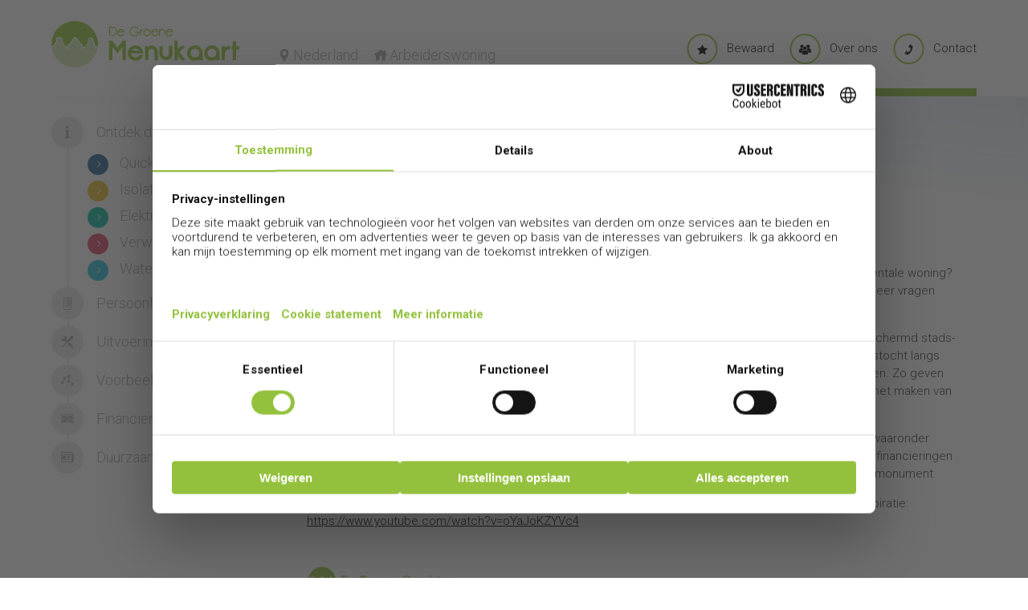

--- FILE ---
content_type: text/html; charset=UTF-8
request_url: https://www.degroenemenukaart.nl/nl/landelijk/over-ons/?buildingTypeSlug=arbeiderswoning
body_size: 18530
content:
<!DOCTYPE html>
<html lang="nl">
<head>
    <meta charset="utf-8">
    <meta http-equiv="X-UA-Compatible" content="IE=edge">
    <meta name="viewport" content="width=device-width, initial-scale=1">

    <link rel="icon" type="image/x-icon" href="/img/favicon.ico">

                
            <!-- Cookiebot Cookies Consent Notice start -->
        <script src="https://web.cmp.usercentrics.eu/modules/autoblocker.js"></script>
        <script id="usercentrics-cmp" src="https://web.cmp.usercentrics.eu/ui/loader.js" data-settings-id="74E1VDeVIWeIHJ" async></script>
        <!-- Cookiebot Cookies Consent Notice end -->
    
    
            <!-- Google Tag Manager initial dataLayer -->
        <script>
            dataLayer=[{"websiteType":"other-minisite","subWebsiteType":"horis","contentType":"project","pageType":"green-menu"}];
        </script>
        <!-- End Google Tag Manager initial dataLayer -->

                    <!-- Google Tag Manager consent for cookiebot -->
            <script data-cookieconsent="ignore">
                window.dataLayer = window.dataLayer || [];
                function gtag() {
                    dataLayer.push(arguments);
                }
                gtag('consent', 'default', {
                    'ad_personalization': 'denied',
                    'ad_storage': 'denied',
                    'ad_user_data': 'denied',
                    'analytics_storage': 'denied',
                    'functionality_storage': 'denied',
                    'personalization_storage': 'denied',
                    'security_storage': 'granted',
                    'wait_for_update': 2000,
                });
                gtag("set", "ads_data_redaction", true);
                gtag("set", "url_passthrough", false);
            </script>
            <script data-cookieconsent="ignore">
                (function(w,d,s,l,i){
                    w[l]=w[l]||[];w[l].push({'gtm.start': new Date().getTime(),event:'gtm.js'});
                    var f=d.getElementsByTagName(s)[0], j=d.createElement(s),dl=l!='dataLayer'?'&l='+l:'';j.async=true;j.src='https://www.googletagmanager.com/gtm.js?id='+i+dl;f.parentNode.insertBefore(j,f);
                })(window,document,'script','dataLayer','GTM-TSL2NBV');
            </script>
            <!-- End Google Tag Manager consent for cookiebot -->
        
            
    
    
        <title>De Groene Menukaart</title>
    

    
            <link href="/cache-buster-1766046647/assets/css/vendor.83efb4d526da7aa7152c.css" media="screen" rel="stylesheet" type="text/css" />
<link href="/cache-buster-1766046647/assets/css/app-dgm.83efb4d526da7aa7152c.css" media="screen" rel="stylesheet" type="text/css" />
    <style media="screen">
<!--
                    li.sidebar-menu-sub-item.quick-wins a:hover {
            color: #2f6a97ff !important;
            }
                    li.sidebar-menu-sub-item.isolatie a:hover {
            color: #ecc02fff !important;
            }
                    li.sidebar-menu-sub-item.elektriciteit a:hover {
            color: #0dbea3ff !important;
            }
                    li.sidebar-menu-sub-item.verwarming a:hover {
            color: #df4a6aff !important;
            }
                    li.sidebar-menu-sub-item.water-en-groen a:hover {
            color: #2dc5e0ff !important;
            }
                
-->
</style>
<style media="screen">
<!--
                    li.sidebar-menu-sub-item.quick-wins a:hover {
            color: #2f6a97ff !important;
            }
                    li.sidebar-menu-sub-item.isolatie a:hover {
            color: #ecc02fff !important;
            }
                    li.sidebar-menu-sub-item.elektriciteit a:hover {
            color: #0dbea3ff !important;
            }
                    li.sidebar-menu-sub-item.verwarming a:hover {
            color: #df4a6aff !important;
            }
                    li.sidebar-menu-sub-item.water-en-groen a:hover {
            color: #2dc5e0ff !important;
            }
                
-->
</style>
    
                <!-- HTML5 shim and Respond.js IE8 support of HTML5 elements and media queries -->
        <!--[if lt IE 9]>
                        <![endif]-->
    </head>
<body
    class="site-dgm body-default">
<!--[if IE]>
    <p class="browserupgrade">ieNotSupported</p>
    <![endif]-->

<noscript>noscript</noscript>

    <!-- Google Tag Manager (noscript) -->
    <noscript>
        <iframe src="https://www.googletagmanager.com/ns.html?id=GTM-TSL2NBV" height="0" width="0"
                style="display:none;visibility:hidden"></iframe>
    </noscript>
    <!-- End Google Tag Manager (noscript) -->




            <header class="header">
    <div class="hero-head">
        <div class="container">
            <div class="header-wrapper">
                <div class="logo-wrapper">
                    <a
                                                    href="/nl/landelijk/arbeiderswoning"
                                            >
                                                    <img src="/NL/Site%20Logo%27s/logo-dgm.svg" alt="De Groene Menukaart"
                                 title="De Groene Menukaart"/>
                                            </a>
                </div>

                                                                                                                <div class="region-selector">
    <ul>
                    <li class="region-location-selector location">Nederland</li>
                            <li class="region-type-selector type">Arbeiderswoning</li>
            </ul>
</div>
                                                            
                <div class="header-icon-links is-hidden-touch">
                                                        
<ul>
                            <li id="header-save">
                <a href="/nl/landelijk/bewaard/?buildingTypeSlug=arbeiderswoning"
                   class="header-icon-link">
                    <span class="icon flip-horizontal"
                    ><i class="icofont-star"></i
                        ></span>
                    <span>Bewaard</span>
                    <div id="app-calculator-header-counter">
                        <calculator-header-counter-component
                        ></calculator-header-counter-component>
                    </div>
                </a>

                <div class="header-tooltip-wrapper">
                    <div class="header-tooltip">
                        <p>Bekijk de maatregelen die u heeft bewaard.</p>
                    </div>
                </div>
            </li>
                <li>
            <a href="/nl/landelijk/over-ons/?buildingTypeSlug=arbeiderswoning"
               class="header-icon-link">
                <span class="icon flip-horizontal"><i class="icofont-users"></i></span>
                <span>Over ons</span>
            </a>
        </li>
        <li>
            <a href="/nl/landelijk/contact/?buildingTypeSlug=arbeiderswoning"
               class="header-icon-link">
                <span class="icon flip-horizontal"><i class="icofont-phone"></i></span>
                <span>Contact</span>
            </a>
        </li>
    </ul>
                </div>

                <span class="navbar-burger burger is-hidden-desktop" data-target="navbarMenu">
                    <span></span>
                    <span></span>
                    <span></span>
                </span>
            </div>

            <div id="navbarMenu" class="navbar-menu">
                                                            <div class="region-selector">
    <ul>
                    <li class="region-location-selector location">Nederland</li>
                            <li class="region-type-selector type">Arbeiderswoning</li>
            </ul>
</div>
                                    
                                                                <div class="navigation navigation-mobile" id="navigation">
                        <navigation-component
            :navigation="{&quot;title&quot;:&quot;Ontdek de mogelijkheden&quot;,&quot;main-categories&quot;:[{&quot;color&quot;:&quot;#2f6a97ff&quot;,&quot;title&quot;:&quot;Quick Wins&quot;,&quot;slug&quot;:&quot;quick-wins&quot;,&quot;sub-categories&quot;:[{&quot;title&quot;:&quot;Gas en elektriciteit&quot;,&quot;slug&quot;:&quot;gas-en-elektriciteit&quot;,&quot;measures&quot;:{&quot;0&quot;:{&quot;title&quot;:&quot;Gas en elektriciteit&quot;,&quot;slug&quot;:&quot;gas-en-elektriciteit&quot;},&quot;1&quot;:{&quot;title&quot;:&quot;Led-lampen&quot;,&quot;slug&quot;:&quot;led-lampen-qw&quot;},&quot;2&quot;:{&quot;title&quot;:&quot;Gordijnen en luiken sluiten&quot;,&quot;slug&quot;:&quot;gordijnen-luiken-qw&quot;},&quot;3&quot;:{&quot;title&quot;:&quot;Radiatoren waterzijdig inregelen&quot;,&quot;slug&quot;:&quot;radiatoren-waterzijdig-qw&quot;},&quot;4&quot;:{&quot;title&quot;:&quot;Slimme meter&quot;,&quot;slug&quot;:&quot;slimme-meter-qw&quot;},&quot;5&quot;:{&quot;title&quot;:&quot;Isoleer cv leidingen&quot;,&quot;slug&quot;:&quot;isoleer-cv-leidingen&quot;},&quot;6&quot;:{&quot;title&quot;:&quot;Radiatorfolie&quot;,&quot;slug&quot;:&quot;radiatorfolie-qw&quot;},&quot;7&quot;:{&quot;title&quot;:&quot;Energieverbruiksmanager&quot;,&quot;slug&quot;:&quot;energieverbruiksmanager-advies&quot;},&quot;10&quot;:{&quot;title&quot;:&quot;Gas en elektriciteit&quot;,&quot;slug&quot;:&quot;gas-en-elektriciteit&quot;},&quot;26&quot;:{&quot;title&quot;:&quot;Radiatoren waterzijdig inregelen&quot;,&quot;slug&quot;:&quot;radiatoren-waterzijdig-inregelen&quot;},&quot;27&quot;:{&quot;title&quot;:&quot;Energieverbruiksmanager&quot;,&quot;slug&quot;:&quot;energieverbruiksmanager&quot;},&quot;28&quot;:{&quot;title&quot;:&quot;Radiatorfolie&quot;,&quot;slug&quot;:&quot;radiatorfolie&quot;}}},{&quot;title&quot;:&quot;Water&quot;,&quot;slug&quot;:&quot;water&quot;,&quot;measures&quot;:{&quot;0&quot;:{&quot;title&quot;:&quot;Water&quot;,&quot;slug&quot;:&quot;water&quot;},&quot;5&quot;:{&quot;title&quot;:&quot;Waterbesparende douchekop&quot;,&quot;slug&quot;:&quot;waterbesparende-douchekop-qw&quot;}}}]},{&quot;color&quot;:&quot;#ecc02fff&quot;,&quot;title&quot;:&quot;Isolatie en Ventilatie&quot;,&quot;slug&quot;:&quot;isolatie&quot;,&quot;sub-categories&quot;:[{&quot;title&quot;:&quot;Naden en Kieren&quot;,&quot;slug&quot;:&quot;naden-en-kieren&quot;,&quot;measures&quot;:[{&quot;title&quot;:&quot;Naden en Kieren&quot;,&quot;slug&quot;:&quot;naden-en-kieren&quot;},{&quot;title&quot;:&quot;Naden en Kieren&quot;,&quot;slug&quot;:&quot;naden-en-kieren&quot;},{&quot;title&quot;:&quot;Naden en Kieren&quot;,&quot;slug&quot;:&quot;naden-en-kieren&quot;},{&quot;title&quot;:&quot;Naden en Kieren&quot;,&quot;slug&quot;:&quot;naden-en-kieren&quot;},{&quot;title&quot;:&quot;Naden en Kieren&quot;,&quot;slug&quot;:&quot;naden-en-kieren&quot;},{&quot;title&quot;:&quot;Naden en Kieren&quot;,&quot;slug&quot;:&quot;naden-en-kieren&quot;},{&quot;title&quot;:&quot;Naden en Kieren&quot;,&quot;slug&quot;:&quot;naden-en-kieren&quot;},{&quot;title&quot;:&quot;Tochtwering kozijnen&quot;,&quot;slug&quot;:&quot;tochtwering-kozijnen&quot;},{&quot;title&quot;:&quot;Tochtwering deuren&quot;,&quot;slug&quot;:&quot;Tochtwering-deuren&quot;},{&quot;title&quot;:&quot;Naaddichting&quot;,&quot;slug&quot;:&quot;naaddichting&quot;}]},{&quot;title&quot;:&quot;Dakisolatie&quot;,&quot;slug&quot;:&quot;dakisolatie&quot;,&quot;measures&quot;:{&quot;0&quot;:{&quot;title&quot;:&quot;Dakisolatie&quot;,&quot;slug&quot;:&quot;dakisolatie&quot;},&quot;1&quot;:{&quot;title&quot;:&quot;Dakisolatie&quot;,&quot;slug&quot;:&quot;dakisolatie&quot;},&quot;3&quot;:{&quot;title&quot;:&quot;Dakisolatie&quot;,&quot;slug&quot;:&quot;dakisolatie&quot;},&quot;4&quot;:{&quot;title&quot;:&quot;Dakisolatie&quot;,&quot;slug&quot;:&quot;dakisolatie&quot;},&quot;5&quot;:{&quot;title&quot;:&quot;Dakisolatie&quot;,&quot;slug&quot;:&quot;dakisolatie&quot;},&quot;6&quot;:{&quot;title&quot;:&quot;Dakisolatie&quot;,&quot;slug&quot;:&quot;dakisolatie&quot;},&quot;7&quot;:{&quot;title&quot;:&quot;Dakisolatie&quot;,&quot;slug&quot;:&quot;dakisolatie&quot;},&quot;8&quot;:{&quot;title&quot;:&quot;Dakisolatie&quot;,&quot;slug&quot;:&quot;dakisolatie&quot;},&quot;9&quot;:{&quot;title&quot;:&quot;Dakisolatie&quot;,&quot;slug&quot;:&quot;dakisolatie&quot;},&quot;10&quot;:{&quot;title&quot;:&quot;Dakisolatie&quot;,&quot;slug&quot;:&quot;dakisolatie&quot;},&quot;11&quot;:{&quot;title&quot;:&quot;Dakisolatie&quot;,&quot;slug&quot;:&quot;dakisolatie&quot;},&quot;12&quot;:{&quot;title&quot;:&quot;Dakisolatie&quot;,&quot;slug&quot;:&quot;dakisolatie&quot;},&quot;13&quot;:{&quot;title&quot;:&quot;Dakisolatie&quot;,&quot;slug&quot;:&quot;dakisolatie&quot;},&quot;14&quot;:{&quot;title&quot;:&quot;Dakisolatie&quot;,&quot;slug&quot;:&quot;dakisolatie&quot;},&quot;15&quot;:{&quot;title&quot;:&quot;Schuin dak isoleren buitenzijde&quot;,&quot;slug&quot;:&quot;schuin-dak-isoleren-buitenzijde&quot;},&quot;16&quot;:{&quot;title&quot;:&quot;Schuin dak isoleren binnenzijde&quot;,&quot;slug&quot;:&quot;schuin-dak-binnenzijde&quot;},&quot;17&quot;:{&quot;title&quot;:&quot;Vlieringvloer isoleren&quot;,&quot;slug&quot;:&quot;vlieringvloer-isolatie&quot;},&quot;18&quot;:{&quot;title&quot;:&quot;Plat dak isoleren buitenzijde&quot;,&quot;slug&quot;:&quot;plat-dak-buitenzijde&quot;}}},{&quot;title&quot;:&quot;Vloerisolatie&quot;,&quot;slug&quot;:&quot;vloerisolatie&quot;,&quot;measures&quot;:[{&quot;title&quot;:&quot;Vloerisolatie&quot;,&quot;slug&quot;:&quot;vloerisolatie&quot;},{&quot;title&quot;:&quot;Vloerisolatie&quot;,&quot;slug&quot;:&quot;vloerisolatie&quot;},{&quot;title&quot;:&quot;Vloerisolatie&quot;,&quot;slug&quot;:&quot;vloerisolatie&quot;},{&quot;title&quot;:&quot;Vloerisolatie&quot;,&quot;slug&quot;:&quot;vloerisolatie&quot;},{&quot;title&quot;:&quot;Vloerisolatie&quot;,&quot;slug&quot;:&quot;vloerisolatie&quot;},{&quot;title&quot;:&quot;Vloerisolatie&quot;,&quot;slug&quot;:&quot;vloerisolatie&quot;},{&quot;title&quot;:&quot;Vloerisolatie&quot;,&quot;slug&quot;:&quot;vloerisolatie&quot;},{&quot;title&quot;:&quot;Begane grondvloer isolatie onderzijde&quot;,&quot;slug&quot;:&quot;begane-grondvloer-isolatie-onderzijde&quot;},{&quot;title&quot;:&quot;Begane grondvloer isolatie bovenzijde&quot;,&quot;slug&quot;:&quot;begane-grondvloer-isolatie-bovenzijde&quot;},{&quot;title&quot;:&quot;Verdiepingsvloer isolatie&quot;,&quot;slug&quot;:&quot;verdiepingsvloer-isolatie&quot;},{&quot;title&quot;:&quot;Bodemisolatie&quot;,&quot;slug&quot;:&quot;bodemisolatie&quot;},{&quot;title&quot;:&quot;Vloer vervangen&quot;,&quot;slug&quot;:&quot;vloer-vervangen&quot;},{&quot;title&quot;:&quot;Geluidsisolatie&quot;,&quot;slug&quot;:&quot;geluidsisolatie-vloer&quot;}]},{&quot;title&quot;:&quot;Gevelisolatie&quot;,&quot;slug&quot;:&quot;gevelisolatie&quot;,&quot;measures&quot;:[{&quot;title&quot;:&quot;Gevelisolatie&quot;,&quot;slug&quot;:&quot;gevelisolatie&quot;},{&quot;title&quot;:&quot;Gevelisolatie&quot;,&quot;slug&quot;:&quot;gevelisolatie&quot;},{&quot;title&quot;:&quot;Gevelisolatie&quot;,&quot;slug&quot;:&quot;gevelisolatie&quot;},{&quot;title&quot;:&quot;Gevelisolatie&quot;,&quot;slug&quot;:&quot;gevelisolatie&quot;},{&quot;title&quot;:&quot;Gevelisolatie&quot;,&quot;slug&quot;:&quot;gevelisolatie&quot;},{&quot;title&quot;:&quot;Gevelisolatie&quot;,&quot;slug&quot;:&quot;gevelisolatie&quot;},{&quot;title&quot;:&quot;Gevelisolatie&quot;,&quot;slug&quot;:&quot;gevelisolatie&quot;},{&quot;title&quot;:&quot;Gevelisolatie&quot;,&quot;slug&quot;:&quot;gevelisolatie&quot;},{&quot;title&quot;:&quot;Gevelisolatie&quot;,&quot;slug&quot;:&quot;gevelisolatie&quot;},{&quot;title&quot;:&quot;Gevelisolatie&quot;,&quot;slug&quot;:&quot;gevelisolatie&quot;},{&quot;title&quot;:&quot;Gevelisolatie&quot;,&quot;slug&quot;:&quot;gevelisolatie&quot;},{&quot;title&quot;:&quot;Gevelisolatie&quot;,&quot;slug&quot;:&quot;gevelisolatie&quot;},{&quot;title&quot;:&quot;Buitenzijde gevelisolatie&quot;,&quot;slug&quot;:&quot;buitenzijde-gevelisolatie&quot;},{&quot;title&quot;:&quot;Spouwmuurisolatie&quot;,&quot;slug&quot;:&quot;spouwmuur-isolatie&quot;},{&quot;title&quot;:&quot;Voorzetwanden &quot;,&quot;slug&quot;:&quot;voorzetwand-met-balkoplegging&quot;},{&quot;title&quot;:&quot;Isoleren dikke muren vanaf 40 cm&quot;,&quot;slug&quot;:&quot;isoleren-dikke-muren-vanaf-40-cm&quot;},{&quot;title&quot;:&quot;Isoleren bij een houtskeletbouw&quot;,&quot;slug&quot;:&quot;isoleren-bij-een-houtskeletbouw&quot;},{&quot;title&quot;:&quot;Vochtregulerende verf&quot;,&quot;slug&quot;:&quot;vochtregulerende-verf&quot;}]},{&quot;title&quot;:&quot;Ramen&quot;,&quot;slug&quot;:&quot;ramen&quot;,&quot;measures&quot;:{&quot;0&quot;:{&quot;title&quot;:&quot;Achterzetramen&quot;,&quot;slug&quot;:&quot;achterzetramen&quot;},&quot;2&quot;:{&quot;title&quot;:&quot;Dun dubbelglas&quot;,&quot;slug&quot;:&quot;dun-dubbelglas&quot;},&quot;3&quot;:{&quot;title&quot;:&quot;Gelaagdglas met folie&quot;,&quot;slug&quot;:&quot;gelaagdglas-met-folie&quot;},&quot;4&quot;:{&quot;title&quot;:&quot;Glas-in-lood ramen isoleren&quot;,&quot;slug&quot;:&quot;glas-in-lood-isoleren&quot;},&quot;5&quot;:{&quot;title&quot;:&quot;HR++ glas&quot;,&quot;slug&quot;:&quot;hr++-glas&quot;},&quot;8&quot;:{&quot;title&quot;:&quot;Krimpfolie&quot;,&quot;slug&quot;:&quot;krimpfolie&quot;},&quot;12&quot;:{&quot;title&quot;:&quot;Raambekleding&quot;,&quot;slug&quot;:&quot;raambekleding&quot;},&quot;16&quot;:{&quot;title&quot;:&quot;Vacu\u00fcmglas &quot;,&quot;slug&quot;:&quot;vacu\u00fcmglas &quot;},&quot;17&quot;:{&quot;title&quot;:&quot;Voorzetramen&quot;,&quot;slug&quot;:&quot;voorzetramen&quot;},&quot;18&quot;:{&quot;title&quot;:&quot;Zonwering&quot;,&quot;slug&quot;:&quot;zonwering&quot;},&quot;19&quot;:{&quot;title&quot;:&quot;Ramen&quot;,&quot;slug&quot;:&quot;ramen&quot;},&quot;20&quot;:{&quot;title&quot;:&quot;Ramen&quot;,&quot;slug&quot;:&quot;ramen&quot;},&quot;21&quot;:{&quot;title&quot;:&quot;Ramen&quot;,&quot;slug&quot;:&quot;ramen&quot;},&quot;22&quot;:{&quot;title&quot;:&quot;Ramen&quot;,&quot;slug&quot;:&quot;ramen&quot;},&quot;23&quot;:{&quot;title&quot;:&quot;Ramen&quot;,&quot;slug&quot;:&quot;ramen&quot;},&quot;24&quot;:{&quot;title&quot;:&quot;Ramen&quot;,&quot;slug&quot;:&quot;ramen&quot;},&quot;25&quot;:{&quot;title&quot;:&quot;Ramen&quot;,&quot;slug&quot;:&quot;ramen&quot;},&quot;26&quot;:{&quot;title&quot;:&quot;Ramen&quot;,&quot;slug&quot;:&quot;ramen&quot;},&quot;27&quot;:{&quot;title&quot;:&quot;Ramen&quot;,&quot;slug&quot;:&quot;ramen&quot;},&quot;28&quot;:{&quot;title&quot;:&quot;Ramen&quot;,&quot;slug&quot;:&quot;ramen&quot;},&quot;29&quot;:{&quot;title&quot;:&quot;Ramen&quot;,&quot;slug&quot;:&quot;ramen&quot;},&quot;30&quot;:{&quot;title&quot;:&quot;Ramen&quot;,&quot;slug&quot;:&quot;ramen&quot;},&quot;31&quot;:{&quot;title&quot;:&quot;Ramen&quot;,&quot;slug&quot;:&quot;ramen&quot;},&quot;32&quot;:{&quot;title&quot;:&quot;Ramen&quot;,&quot;slug&quot;:&quot;ramen&quot;}}},{&quot;title&quot;:&quot;Ventilatie&quot;,&quot;slug&quot;:&quot;ventilatie&quot;,&quot;measures&quot;:{&quot;0&quot;:{&quot;title&quot;:&quot;Ventilatie&quot;,&quot;slug&quot;:&quot;ventilatie&quot;},&quot;1&quot;:{&quot;title&quot;:&quot;Ventilatie&quot;,&quot;slug&quot;:&quot;ventilatie&quot;},&quot;2&quot;:{&quot;title&quot;:&quot;Ventilatie&quot;,&quot;slug&quot;:&quot;ventilatie&quot;},&quot;3&quot;:{&quot;title&quot;:&quot;Ventilatie&quot;,&quot;slug&quot;:&quot;ventilatie&quot;},&quot;4&quot;:{&quot;title&quot;:&quot;Ventilatieroosters (natuurlijke ventilatie)&quot;,&quot;slug&quot;:&quot;ventilatieroosters&quot;},&quot;5&quot;:{&quot;title&quot;:&quot;Natuurlijk en mechanische ventilatie&quot;,&quot;slug&quot;:&quot;natuurlijk-mechanisch-ventileren&quot;},&quot;6&quot;:{&quot;title&quot;:&quot;Decentrale ventilatie met warmteterugwinning&quot;,&quot;slug&quot;:&quot;decentrale-ventilatie-wtw&quot;},&quot;7&quot;:{&quot;title&quot;:&quot;Vraaggestuurde ventilatie&quot;,&quot;slug&quot;:&quot;vraaggestuurde-ventilatie&quot;},&quot;8&quot;:{&quot;title&quot;:&quot;Balansventilatie met warmteterugwinning&quot;,&quot;slug&quot;:&quot;balansventilatie&quot;},&quot;9&quot;:{&quot;title&quot;:&quot;Luchtbehandelingskast reviseren&quot;,&quot;slug&quot;:&quot;luchtbehandelingskast-reviseren&quot;},&quot;11&quot;:{&quot;title&quot;:&quot;Setpointstrategie&quot;,&quot;slug&quot;:&quot;setpointstrategie&quot;},&quot;12&quot;:{&quot;title&quot;:&quot;Toerenregeling voor luchtbehandelingskast&quot;,&quot;slug&quot;:&quot;toerenregeling&quot;},&quot;13&quot;:{&quot;title&quot;:&quot;Plugventilator in luchtbehandelingskast&quot;,&quot;slug&quot;:&quot;plugventilator&quot;},&quot;14&quot;:{&quot;title&quot;:&quot;VAV CAV units (utiliteit)&quot;,&quot;slug&quot;:&quot;vav-cav-units&quot;},&quot;15&quot;:{&quot;title&quot;:&quot;Warmte terugwinnning (utiliteit)&quot;,&quot;slug&quot;:&quot;warmteterugwinning&quot;},&quot;16&quot;:{&quot;title&quot;:&quot;Warmte koude batterij (utiliteit)&quot;,&quot;slug&quot;:&quot;warmte-koude-batterij&quot;},&quot;18&quot;:{&quot;title&quot;:&quot;CO\u2082 sturing&quot;,&quot;slug&quot;:&quot;co-sturing&quot;},&quot;19&quot;:{&quot;title&quot;:&quot;Luchtbevochtiger&quot;,&quot;slug&quot;:&quot;luchtbevochtiger&quot;}}}]},{&quot;color&quot;:&quot;#0dbea3ff&quot;,&quot;title&quot;:&quot;Elektriciteit&quot;,&quot;slug&quot;:&quot;elektriciteit&quot;,&quot;sub-categories&quot;:[{&quot;title&quot;:&quot;Elektriciteit opwekken&quot;,&quot;slug&quot;:&quot;elektriciteit-opwekken&quot;,&quot;measures&quot;:{&quot;1&quot;:{&quot;title&quot;:&quot;Elektriciteit opwekken&quot;,&quot;slug&quot;:&quot;elektriciteit-opwekken&quot;},&quot;2&quot;:{&quot;title&quot;:&quot;Elektriciteit opwekken&quot;,&quot;slug&quot;:&quot;elektriciteit-opwekken&quot;},&quot;3&quot;:{&quot;title&quot;:&quot;Elektriciteit opwekken&quot;,&quot;slug&quot;:&quot;elektriciteit-opwekken&quot;},&quot;4&quot;:{&quot;title&quot;:&quot;Elektriciteit opwekken&quot;,&quot;slug&quot;:&quot;elektriciteit-opwekken&quot;},&quot;5&quot;:{&quot;title&quot;:&quot;Elektriciteit opwekken&quot;,&quot;slug&quot;:&quot;elektriciteit-opwekken&quot;},&quot;6&quot;:{&quot;title&quot;:&quot;Elektriciteit opwekken&quot;,&quot;slug&quot;:&quot;elektriciteit-opwekken&quot;},&quot;7&quot;:{&quot;title&quot;:&quot;Elektriciteit opwekken&quot;,&quot;slug&quot;:&quot;elektriciteit-opwekken&quot;},&quot;8&quot;:{&quot;title&quot;:&quot;Zonnepanelen&quot;,&quot;slug&quot;:&quot;zonnepanelen&quot;},&quot;11&quot;:{&quot;title&quot;:&quot;Zonnepanelen wateropstelling&quot;,&quot;slug&quot;:&quot;zonnepanelen-wateropstelling&quot;},&quot;12&quot;:{&quot;title&quot;:&quot;Zonnepanelen leien&quot;,&quot;slug&quot;:&quot;zonnepanelen-leien&quot;},&quot;13&quot;:{&quot;title&quot;:&quot;Zonnepanelen in dak&quot;,&quot;slug&quot;:&quot;zonnepanelen-in-dak&quot;},&quot;14&quot;:{&quot;title&quot;:&quot;Zonnedakpan&quot;,&quot;slug&quot;:&quot;zonnedakpan&quot;},&quot;15&quot;:{&quot;title&quot;:&quot;Dunne film zonnepanelen&quot;,&quot;slug&quot;:&quot;dunne-film-zonnepanelen&quot;},&quot;16&quot;:{&quot;title&quot;:&quot;Zonnepanelen VvE&quot;,&quot;slug&quot;:&quot;zonnepanelen-vve&quot;},&quot;17&quot;:{&quot;title&quot;:&quot;Groen energiecontract&quot;,&quot;slug&quot;:&quot;groen-energiecontract&quot;},&quot;19&quot;:{&quot;title&quot;:&quot;Energieco\u00f6peratie: Zon en wind op afstand &quot;,&quot;slug&quot;:&quot;zon-en-wind-op-afstand &quot;},&quot;21&quot;:{&quot;title&quot;:&quot;Kleine windturbine&quot;,&quot;slug&quot;:&quot;windturbine&quot;},&quot;22&quot;:{&quot;title&quot;:&quot;Aansluitvermogen verzwaren&quot;,&quot;slug&quot;:&quot;aansluitvermogen&quot;}}},{&quot;title&quot;:&quot;Monitoring en elektriciteit opslaan&quot;,&quot;slug&quot;:&quot;monitoring-en-elektriciteit-opslaan&quot;,&quot;measures&quot;:{&quot;0&quot;:{&quot;title&quot;:&quot;Monitoring en elektriciteit opslaan&quot;,&quot;slug&quot;:&quot;monitoring-en-elektriciteit-opslaan&quot;},&quot;1&quot;:{&quot;title&quot;:&quot;Monitoring en elektriciteit opslaan&quot;,&quot;slug&quot;:&quot;monitoring-en-elektriciteit-opslaan&quot;},&quot;2&quot;:{&quot;title&quot;:&quot;Monitoring en elektriciteit opslaan&quot;,&quot;slug&quot;:&quot;monitoring-en-elektriciteit-opslaan&quot;},&quot;3&quot;:{&quot;title&quot;:&quot;Energieverbruiksmanager&quot;,&quot;slug&quot;:&quot;energieverbruiksmanager&quot;},&quot;5&quot;:{&quot;title&quot;:&quot;Batterijopslag&quot;,&quot;slug&quot;:&quot;batterijopslag&quot;},&quot;6&quot;:{&quot;title&quot;:&quot;Laadpaal elektrische auto&quot;,&quot;slug&quot;:&quot;laadpaal-elektrische-auto&quot;}}},{&quot;title&quot;:&quot;Verlichting&quot;,&quot;slug&quot;:&quot;verlichting&quot;,&quot;measures&quot;:{&quot;0&quot;:{&quot;title&quot;:&quot;Verlichting&quot;,&quot;slug&quot;:&quot;verlichting&quot;},&quot;1&quot;:{&quot;title&quot;:&quot;Verlichting&quot;,&quot;slug&quot;:&quot;verlichting&quot;},&quot;3&quot;:{&quot;title&quot;:&quot;Verlichting&quot;,&quot;slug&quot;:&quot;verlichting&quot;},&quot;4&quot;:{&quot;title&quot;:&quot;Verlichting&quot;,&quot;slug&quot;:&quot;verlichting&quot;},&quot;5&quot;:{&quot;title&quot;:&quot;Verlichting&quot;,&quot;slug&quot;:&quot;verlichting&quot;},&quot;6&quot;:{&quot;title&quot;:&quot;Verlichting&quot;,&quot;slug&quot;:&quot;verlichting&quot;},&quot;7&quot;:{&quot;title&quot;:&quot;Verlichting&quot;,&quot;slug&quot;:&quot;verlichting&quot;},&quot;8&quot;:{&quot;title&quot;:&quot;Ledlampen&quot;,&quot;slug&quot;:&quot;ledlampen&quot;},&quot;13&quot;:{&quot;title&quot;:&quot;Sensoren op verlichting&quot;,&quot;slug&quot;:&quot;sensoren-op-verlichting&quot;}}},{&quot;title&quot;:&quot;Elektrische apparaten&quot;,&quot;slug&quot;:&quot;elektrisch-koken&quot;,&quot;measures&quot;:[{&quot;title&quot;:&quot;Andere elektrische apparaten&quot;,&quot;slug&quot;:&quot;elektrisch-koken&quot;},{&quot;title&quot;:&quot;Andere elektrische apparaten&quot;,&quot;slug&quot;:&quot;elektrisch-koken&quot;},{&quot;title&quot;:&quot;Elektrische apparaten&quot;,&quot;slug&quot;:&quot;elektrisch-koken&quot;},{&quot;title&quot;:&quot;Elektrische apparaten&quot;,&quot;slug&quot;:&quot;elektrische-apparaten&quot;},{&quot;title&quot;:&quot;Serverruimte&quot;,&quot;slug&quot;:&quot;serverruimte&quot;},{&quot;title&quot;:&quot;Liften&quot;,&quot;slug&quot;:&quot;liften&quot;},{&quot;title&quot;:&quot;Elektrisch koken&quot;,&quot;slug&quot;:&quot;elektrisch-koken&quot;}]}]},{&quot;color&quot;:&quot;#df4a6aff&quot;,&quot;title&quot;:&quot;Verwarming&quot;,&quot;slug&quot;:&quot;verwarming&quot;,&quot;sub-categories&quot;:[{&quot;title&quot;:&quot;Warmte opwekken&quot;,&quot;slug&quot;:&quot;warmte-opwekken&quot;,&quot;measures&quot;:{&quot;3&quot;:{&quot;title&quot;:&quot;Warmte opwekken&quot;,&quot;slug&quot;:&quot;warmte-opwekken&quot;},&quot;4&quot;:{&quot;title&quot;:&quot;Warmte opwekken en koelen&quot;,&quot;slug&quot;:&quot;warmte-opwekken&quot;},&quot;5&quot;:{&quot;title&quot;:&quot;Warmte opwekken en koelen&quot;,&quot;slug&quot;:&quot;warmte-opwekken&quot;},&quot;6&quot;:{&quot;title&quot;:&quot;Warmte opwekken&quot;,&quot;slug&quot;:&quot;warmte-opwekken&quot;},&quot;7&quot;:{&quot;title&quot;:&quot;Warmte opwekken&quot;,&quot;slug&quot;:&quot;warmte-opwekken&quot;},&quot;8&quot;:{&quot;title&quot;:&quot;Warmte opwekken&quot;,&quot;slug&quot;:&quot;warmte-opwekken&quot;},&quot;9&quot;:{&quot;title&quot;:&quot;Warmte opwekken&quot;,&quot;slug&quot;:&quot;warmte-opwekken&quot;},&quot;10&quot;:{&quot;title&quot;:&quot;Warmte opwekken&quot;,&quot;slug&quot;:&quot;warmte-opwekken&quot;},&quot;11&quot;:{&quot;title&quot;:&quot;Warmte opwekken&quot;,&quot;slug&quot;:&quot;warmte-opwekken&quot;},&quot;12&quot;:{&quot;title&quot;:&quot;Warmte opwekken&quot;,&quot;slug&quot;:&quot;warmte-opwekken&quot;},&quot;13&quot;:{&quot;title&quot;:&quot;Zonthermisch dak&quot;,&quot;slug&quot;:&quot;zonthermisch-dak&quot;},&quot;14&quot;:{&quot;title&quot;:&quot;Warmtepomp lucht&quot;,&quot;slug&quot;:&quot;warmtepomp-lucht&quot;},&quot;16&quot;:{&quot;title&quot;:&quot;Koelmachines&quot;,&quot;slug&quot;:&quot;koelmachines&quot;},&quot;18&quot;:{&quot;title&quot;:&quot;Warmtepomp hybride&quot;,&quot;slug&quot;:&quot;warmtepomp-hybride&quot;},&quot;19&quot;:{&quot;title&quot;:&quot;Warmtepomp zonnewarmte&quot;,&quot;slug&quot;:&quot;warmtepomp-zonnewarmte&quot;},&quot;20&quot;:{&quot;title&quot;:&quot;Warmtepomp ventilatie&quot;,&quot;slug&quot;:&quot;warmtepomp-ventilatie&quot;},&quot;22&quot;:{&quot;title&quot;:&quot;Warmtepomp oppervlaktewater&quot;,&quot;slug&quot;:&quot;warmtepomp-oppervlaktewater&quot;},&quot;24&quot;:{&quot;title&quot;:&quot;Warmtepomp bodembron&quot;,&quot;slug&quot;:&quot;warmtepomp-bodembron&quot;},&quot;25&quot;:{&quot;title&quot;:&quot;Warmtepomp bodembron WKO&quot;,&quot;slug&quot;:&quot;warmtepomp-bodembron-wko&quot;},&quot;27&quot;:{&quot;title&quot;:&quot;Warmtepomp energiepaal&quot;,&quot;slug&quot;:&quot;warmtepomp-energiepaal&quot;},&quot;28&quot;:{&quot;title&quot;:&quot;Stadswarmte&quot;,&quot;slug&quot;:&quot;stadswarmte&quot;},&quot;29&quot;:{&quot;title&quot;:&quot;HR-ketel&quot;,&quot;slug&quot;:&quot;hr-ketel&quot;},&quot;30&quot;:{&quot;title&quot;:&quot;Pelletkachel CV&quot;,&quot;slug&quot;:&quot;pelletkachel-cv&quot;},&quot;31&quot;:{&quot;title&quot;:&quot;Pelletkachel&quot;,&quot;slug&quot;:&quot;pelletkachel&quot;},&quot;33&quot;:{&quot;title&quot;:&quot;Biomassaketel&quot;,&quot;slug&quot;:&quot;biomassaketel&quot;},&quot;34&quot;:{&quot;title&quot;:&quot;Gebouwbeheerssysteem&quot;,&quot;slug&quot;:&quot;gebouwbeheerssysteem&quot;},&quot;36&quot;:{&quot;title&quot;:&quot;Slimme thermostaat&quot;,&quot;slug&quot;:&quot;slimme-thermostaat&quot;},&quot;37&quot;:{&quot;title&quot;:&quot;Waterstofketel&quot;,&quot;slug&quot;:&quot;waterstofketel&quot;}}},{&quot;title&quot;:&quot;Warmteafgifte&quot;,&quot;slug&quot;:&quot;warmteafgifte&quot;,&quot;measures&quot;:{&quot;1&quot;:{&quot;title&quot;:&quot;Warmteafgifte&quot;,&quot;slug&quot;:&quot;warmteafgifte&quot;},&quot;2&quot;:{&quot;title&quot;:&quot;Warmteafgifte&quot;,&quot;slug&quot;:&quot;warmteafgifte&quot;},&quot;3&quot;:{&quot;title&quot;:&quot;Warmteafgifte&quot;,&quot;slug&quot;:&quot;warmteafgifte&quot;},&quot;4&quot;:{&quot;title&quot;:&quot;Vloerverwarming&quot;,&quot;slug&quot;:&quot;vloerverwarming&quot;},&quot;5&quot;:{&quot;title&quot;:&quot;Wand- en plafondverwarming&quot;,&quot;slug&quot;:&quot;wand-en-plafondverwarming&quot;},&quot;6&quot;:{&quot;title&quot;:&quot;Lagetemperatuurradiatoren&quot;,&quot;slug&quot;:&quot;lagetemperatuurradiatoren&quot;},&quot;7&quot;:{&quot;title&quot;:&quot;Infraroodverwarming&quot;,&quot;slug&quot;:&quot;infraroodverwarming&quot;},&quot;8&quot;:{&quot;title&quot;:&quot;Verwarmingsleidingen isoleren&quot;,&quot;slug&quot;:&quot;verwarmingsleidingen-isoleren&quot;},&quot;9&quot;:{&quot;title&quot;:&quot;Zone-regeling&quot;,&quot;slug&quot;:&quot;zone-regeling&quot;},&quot;11&quot;:{&quot;title&quot;:&quot;Stooklijn optimalisatie&quot;,&quot;slug&quot;:&quot;stooklijn-optimalisatie&quot;},&quot;12&quot;:{&quot;title&quot;:&quot;VRF\/ VRV systeem&quot;,&quot;slug&quot;:&quot;vrf-vrv-systeem&quot;},&quot;13&quot;:{&quot;title&quot;:&quot;Luchtgordijn&quot;,&quot;slug&quot;:&quot;luchtgordijn&quot;},&quot;14&quot;:{&quot;title&quot;:&quot;Appendages isoleren&quot;,&quot;slug&quot;:&quot;appendages&quot;}}},{&quot;title&quot;:&quot;Warm tapwater&quot;,&quot;slug&quot;:&quot;warm-water&quot;,&quot;measures&quot;:[{&quot;title&quot;:&quot;Warm tapwater&quot;,&quot;slug&quot;:&quot;warm-water&quot;},{&quot;title&quot;:&quot;Warm tapwater&quot;,&quot;slug&quot;:&quot;warm-water&quot;},{&quot;title&quot;:&quot;Warm tapwater&quot;,&quot;slug&quot;:&quot;warm-water&quot;},{&quot;title&quot;:&quot;Warm tapwater&quot;,&quot;slug&quot;:&quot;warm-water&quot;},{&quot;title&quot;:&quot;Warm tapwater&quot;,&quot;slug&quot;:&quot;warm-water&quot;},{&quot;title&quot;:&quot;Zonneboiler&quot;,&quot;slug&quot;:&quot;zonneboiler&quot;},{&quot;title&quot;:&quot;Warmtepompboiler&quot;,&quot;slug&quot;:&quot;warmtepompboiler&quot;},{&quot;title&quot;:&quot;Close-in boiler&quot;,&quot;slug&quot;:&quot;close-in-boiler&quot;},{&quot;title&quot;:&quot;Doorstromer&quot;,&quot;slug&quot;:&quot;doorstromer&quot;},{&quot;title&quot;:&quot;Boosterwarmtepomp&quot;,&quot;slug&quot;:&quot;boosterwarmtepomp&quot;},{&quot;title&quot;:&quot;Elektrische boiler&quot;,&quot;slug&quot;:&quot;elektrische-boiler&quot;},{&quot;title&quot;:&quot;Douchebak of -goot warmteterugwinning&quot;,&quot;slug&quot;:&quot;douchebak-of-goot-warmteterugwinning&quot;},{&quot;title&quot;:&quot;Douchepijp warmteterugwinning&quot;,&quot;slug&quot;:&quot;douchepijp-wtw&quot;},{&quot;title&quot;:&quot;Hotfill witgoed&quot;,&quot;slug&quot;:&quot;hotfill-witgoed&quot;}]}]},{&quot;color&quot;:&quot;#2dc5e0ff&quot;,&quot;title&quot;:&quot;Water en Groen&quot;,&quot;slug&quot;:&quot;water-en-groen&quot;,&quot;sub-categories&quot;:[{&quot;title&quot;:&quot;Groene omgeving&quot;,&quot;slug&quot;:&quot;groene-omgeving&quot;,&quot;measures&quot;:[{&quot;title&quot;:&quot;Groen dak&quot;,&quot;slug&quot;:&quot;groen-dak&quot;},{&quot;title&quot;:&quot;Geveltuin&quot;,&quot;slug&quot;:&quot;geveltuin&quot;}]},{&quot;title&quot;:&quot;Rond het pand&quot;,&quot;slug&quot;:&quot;rond-het-pand&quot;,&quot;measures&quot;:[{&quot;title&quot;:&quot;Rond het pand&quot;,&quot;slug&quot;:&quot;rond-het-pand&quot;},{&quot;title&quot;:&quot;Rond het pand&quot;,&quot;slug&quot;:&quot;rond-het-pand&quot;},{&quot;title&quot;:&quot;Rond het pand&quot;,&quot;slug&quot;:&quot;rond-het-pand&quot;},{&quot;title&quot;:&quot;Rond het pand&quot;,&quot;slug&quot;:&quot;rond-het-pand&quot;},{&quot;title&quot;:&quot;Rond het pand&quot;,&quot;slug&quot;:&quot;rond-het-pand&quot;},{&quot;title&quot;:&quot;Rond het pand&quot;,&quot;slug&quot;:&quot;rond-het-pand&quot;},{&quot;title&quot;:&quot;Rond het pand&quot;,&quot;slug&quot;:&quot;rond-het-pand&quot;},{&quot;title&quot;:&quot;Rond het pand&quot;,&quot;slug&quot;:&quot;rond-het-pand&quot;},{&quot;title&quot;:&quot;Rond het pand&quot;,&quot;slug&quot;:&quot;rond-het-pand&quot;},{&quot;title&quot;:&quot;Rond het pand&quot;,&quot;slug&quot;:&quot;rond-het-pand&quot;},{&quot;title&quot;:&quot;Rond het pand&quot;,&quot;slug&quot;:&quot;rond-het-pand&quot;},{&quot;title&quot;:&quot;Regenton&quot;,&quot;slug&quot;:&quot;regenton&quot;},{&quot;title&quot;:&quot;Regenbestendige buitenruimte&quot;,&quot;slug&quot;:&quot;regenbestendige-buitenruimte&quot;},{&quot;title&quot;:&quot;Helofytenfilter&quot;,&quot;slug&quot;:&quot;helofytenfilter&quot;},{&quot;title&quot;:&quot;Aquaponics&quot;,&quot;slug&quot;:&quot;aquaponics&quot;}]},{&quot;title&quot;:&quot;Douche en Toilet&quot;,&quot;slug&quot;:&quot;douche-en-toilet&quot;,&quot;measures&quot;:{&quot;0&quot;:{&quot;title&quot;:&quot;Douche en Toilet&quot;,&quot;slug&quot;:&quot;douche-en-toilet&quot;},&quot;1&quot;:{&quot;title&quot;:&quot;Douche en Toilet&quot;,&quot;slug&quot;:&quot;douche-en-toilet&quot;},&quot;2&quot;:{&quot;title&quot;:&quot;Douche en Toilet&quot;,&quot;slug&quot;:&quot;douche-en-toilet&quot;},&quot;3&quot;:{&quot;title&quot;:&quot;Douche en Toilet&quot;,&quot;slug&quot;:&quot;douche-en-toilet&quot;},&quot;4&quot;:{&quot;title&quot;:&quot;Douche en Toilet&quot;,&quot;slug&quot;:&quot;douche-en-toilet&quot;},&quot;5&quot;:{&quot;title&quot;:&quot;Douche en Toilet&quot;,&quot;slug&quot;:&quot;douche-en-toilet&quot;},&quot;6&quot;:{&quot;title&quot;:&quot;Waterbesparende douchekop&quot;,&quot;slug&quot;:&quot;waterbesparende-douchekop&quot;},&quot;7&quot;:{&quot;title&quot;:&quot;Waterbesparend toilet&quot;,&quot;slug&quot;:&quot;waterbesparend-toilet&quot;},&quot;8&quot;:{&quot;title&quot;:&quot;Waterloze urinoirs&quot;,&quot;slug&quot;:&quot;waterloze-urinoirs&quot;},&quot;10&quot;:{&quot;title&quot;:&quot;Hergebruik water&quot;,&quot;slug&quot;:&quot;hergebruik-water&quot;}}}]}]}"
            :active-region="{&quot;id&quot;:237,&quot;slug&quot;:&quot;landelijk&quot;,&quot;name&quot;:&quot;Nederland&quot;,&quot;buildingtypes&quot;:[{&quot;singular&quot;:&quot;Molen&quot;,&quot;plural&quot;:&quot;Molens&quot;,&quot;slug&quot;:&quot;molens&quot;,&quot;frontimg&quot;:&quot;\/NL\/Pandtypes\/2D%20panden\/1000\/image-thumb__1000__dgg-buildingtype\/molen_front.b64eab92.png&quot;,&quot;backimg&quot;:&quot;\/NL\/Pandtypes\/2D%20panden\/998\/image-thumb__998__dgg-buildingtype\/molen_back.f22989dc.png&quot;},{&quot;singular&quot;:&quot;Boerderij&quot;,&quot;plural&quot;:&quot;Boerderijen&quot;,&quot;slug&quot;:&quot;boerderijen&quot;,&quot;frontimg&quot;:&quot;\/NL\/Pandtypes\/2D%20panden\/1006\/image-thumb__1006__dgg-buildingtype\/boerderij_front.00df6c3f.png&quot;,&quot;backimg&quot;:&quot;\/NL\/Pandtypes\/2D%20panden\/1007\/image-thumb__1007__dgg-buildingtype\/boerderij_back.fd0475fe.png&quot;},{&quot;singular&quot;:&quot;Kerkgebouw&quot;,&quot;plural&quot;:&quot;Kerkgebouwen&quot;,&quot;slug&quot;:&quot;kerken&quot;,&quot;frontimg&quot;:&quot;\/NL\/Pandtypes\/2D%20panden\/999\/image-thumb__999__dgg-buildingtype\/kerk_front.6519e713.png&quot;,&quot;backimg&quot;:&quot;\/NL\/Pandtypes\/2D%20panden\/1001\/image-thumb__1001__dgg-buildingtype\/kerk_back.225470af.png&quot;},{&quot;singular&quot;:&quot;Buitenplaats&quot;,&quot;plural&quot;:&quot;Buitenplaatsen&quot;,&quot;slug&quot;:&quot;buitenplaatsen&quot;,&quot;frontimg&quot;:&quot;\/NL\/Pandtypes\/2D%20panden\/997\/image-thumb__997__dgg-buildingtype\/buitenplaats_front.b6a05742.png&quot;,&quot;backimg&quot;:&quot;\/NL\/Pandtypes\/2D%20panden\/1004\/image-thumb__1004__dgg-buildingtype\/buitenplaats_back.b1144092.png&quot;},{&quot;singular&quot;:&quot;Fort&quot;,&quot;plural&quot;:&quot;Forten&quot;,&quot;slug&quot;:&quot;forten&quot;,&quot;frontimg&quot;:&quot;\/NL\/Pandtypes\/2D%20panden\/1002\/image-thumb__1002__dgg-buildingtype\/fort_front.cede505f.png&quot;,&quot;backimg&quot;:false},{&quot;singular&quot;:&quot;Arbeiderswoning&quot;,&quot;plural&quot;:&quot;Arbeiderswoningen&quot;,&quot;slug&quot;:&quot;arbeiderswoning&quot;,&quot;frontimg&quot;:&quot;\/NL\/Pandtypes\/2D%20panden\/2212\/image-thumb__2212__dgg-buildingtype\/gv%20arbeiderswoning_splashpage%20v2_1.10f3fdac.png&quot;,&quot;backimg&quot;:&quot;\/NL\/Pandtypes\/2D%20panden\/998\/image-thumb__998__dgg-buildingtype\/molen_back.f22989dc.png&quot;},{&quot;singular&quot;:&quot;Villa&quot;,&quot;plural&quot;:&quot;Villa&#039;s&quot;,&quot;slug&quot;:&quot;villa&quot;,&quot;frontimg&quot;:&quot;\/NL\/Pandtypes\/2D%20panden\/2211\/image-thumb__2211__dgg-buildingtype\/villa_splaspage%20v2.0c32fa02.png&quot;,&quot;backimg&quot;:false},{&quot;singular&quot;:&quot;Jaren dertig woning&quot;,&quot;plural&quot;:&quot;Jaren dertig woningen&quot;,&quot;slug&quot;:&quot;jaren-dertig-woning&quot;,&quot;frontimg&quot;:&quot;\/NL\/Pandtypes\/2D%20panden\/2210\/image-thumb__2210__dgg-buildingtype\/Amstelveen_splashpage%20v2_copy.8e658fe1.png&quot;,&quot;backimg&quot;:false},{&quot;singular&quot;:&quot;Museum&quot;,&quot;plural&quot;:&quot;Musea&quot;,&quot;slug&quot;:&quot;musea&quot;,&quot;frontimg&quot;:&quot;\/NL\/Pandtypes\/2D%20panden\/2789\/image-thumb__2789__dgg-buildingtype\/musea%20new%20crop.953f8faf.png&quot;,&quot;backimg&quot;:&quot;\/NL\/Pandtypes\/2D%20panden\/2466\/image-thumb__2466__dgg-buildingtype\/musea_back.80b19836.png&quot;},{&quot;singular&quot;:&quot;Podium&quot;,&quot;plural&quot;:&quot;Podia&quot;,&quot;slug&quot;:&quot;podia&quot;,&quot;frontimg&quot;:&quot;\/NL\/Pandtypes\/2D%20panden\/2788\/image-thumb__2788__dgg-buildingtype\/podia%20new%20crop.3a4aa6d6.png&quot;,&quot;backimg&quot;:&quot;\/NL\/Pandtypes\/2D%20panden\/2467\/image-thumb__2467__dgg-buildingtype\/podia_back.6a56fb13.png&quot;},{&quot;singular&quot;:&quot;Overig&quot;,&quot;plural&quot;:&quot;Overige&quot;,&quot;slug&quot;:&quot;overige&quot;,&quot;frontimg&quot;:&quot;\/NL\/Pandtypes\/2D%20panden\/1005\/image-thumb__1005__dgg-buildingtype\/huis_front.dc10eda0.png&quot;,&quot;backimg&quot;:false},{&quot;singular&quot;:&quot;Woonhuis&quot;,&quot;plural&quot;:&quot;Woonhuizen&quot;,&quot;slug&quot;:&quot;woonhuizen&quot;,&quot;frontimg&quot;:&quot;\/NL\/Pandtypes\/2D%20panden\/1005\/image-thumb__1005__dgg-buildingtype\/huis_front.dc10eda0.png&quot;,&quot;backimg&quot;:&quot;\/NL\/Pandtypes\/2D%20panden\/1003\/image-thumb__1003__dgg-buildingtype\/huis_back.1b7daa17.png&quot;},{&quot;singular&quot;:&quot;Bibliotheek&quot;,&quot;plural&quot;:&quot;Bibliotheken&quot;,&quot;slug&quot;:&quot;bibliotheken&quot;,&quot;frontimg&quot;:&quot;\/NL\/Pandtypes\/2D%20panden\/32636\/image-thumb__32636__dgg-buildingtype\/Splashpage_Bibliotheek.bdad6b47.png&quot;,&quot;backimg&quot;:&quot;\/NL\/Pandtypes\/2D%20panden\/1007\/image-thumb__1007__dgg-buildingtype\/boerderij_back.fd0475fe.png&quot;}]}"
            :active-building-type="{&quot;singular&quot;:&quot;Arbeiderswoning&quot;,&quot;plural&quot;:&quot;Arbeiderswoningen&quot;,&quot;invisibleOnHomepage&quot;:&quot;&quot;,&quot;slug&quot;:&quot;arbeiderswoning&quot;,&quot;frontimg&quot;:&quot;\/NL\/Pandtypes\/2D%20panden\/2212\/image-thumb__2212__dgg-buildingtype\/gv%20arbeiderswoning_splashpage%20v2_1.10f3fdac.png&quot;,&quot;backimg&quot;:&quot;\/NL\/Pandtypes\/2D%20panden\/998\/image-thumb__998__dgg-buildingtype\/molen_back.f22989dc.png&quot;}"
            :active-measure-main-category="null"
            :active-measure-sub-category="null"
            :is-mobile-navigation="true"
            locale="nl"
        ></navigation-component>

        <nav class="sidebar-menu">
            <ul>
                                
                    
                            
                            
                            
                            
                            
                            
                    <li class="sidebar-menu-item  ">
                <div class="line"></div>
                <a href="/nl/landelijk/persoonlijk-advies-arbeiderswoning?buildingTypeSlug=arbeiderswoning">
                    <span><i class="icofont-attachment"></i></span>
                    Persoonlijk Advies
                </a>

                                    <ul class="sidebar-menu-sub">
                                                                                    <li class="sidebar-menu-sub-item ">
                                    <a href="/nl/landelijk/persoonlijk-advies-arbeiderswoning/zelfscan?buildingTypeSlug=arbeiderswoning">
                                        <span><i class="icofont-thin-right"></i></span>
                                        Zelfscan
                                    </a>
                                </li>
                                                                        </ul>
                            </li>
                            
                            
                            
                            
                            
                            
                            
                            
                            
                    <li class="sidebar-menu-item  ">
                <div class="line"></div>
                <a href="/nl/landelijk/Uitvoering-arbeiderswoning?buildingTypeSlug=arbeiderswoning">
                    <span><i class="icofont-repair"></i></span>
                    Uitvoering
                </a>

                            </li>
                            
                            
                            
                            
                            
                            
                            
            
            
    <li class="sidebar-menu-item ">
        <div class="line"></div>
        <a href="/nl/landelijk/voorbeeldprojecten/?buildingTypeSlug=arbeiderswoning">
            <span><i class="icofont-connection"></i></span>
            Voorbeeldprojecten
        </a>
    </li>

    <li class="sidebar-menu-item ">
        <div class="line"></div>
        <a href="/nl/landelijk/financiering/?buildingTypeSlug=arbeiderswoning">
            <span><i class="icofont-bill"></i></span>
            Financiering
        </a>
    </li>

    <li class="sidebar-menu-item ">
        <div class="line"></div>
        <a href="/nl/landelijk/nieuws/?buildingTypeSlug=arbeiderswoning">
            <span><i class="icofont-newspaper"></i></span>
            Duurzaam nieuws
        </a>
    </li>
            </ul>
        </nav>
    </div>
                                    
                <div class="navbar-menu-bottom">
                                    
<ul>
                            <li id="header-save">
                <a href="/nl/landelijk/bewaard/?buildingTypeSlug=arbeiderswoning"
                   class="header-icon-link">
                    <span class="icon flip-horizontal"
                    ><i class="icofont-star"></i
                        ></span>
                    <span>Bewaard</span>
                    <div id="app-calculator-header-counter">
                        <calculator-header-counter-component
                        ></calculator-header-counter-component>
                    </div>
                </a>

                <div class="header-tooltip-wrapper">
                    <div class="header-tooltip">
                        <p>Bekijk de maatregelen die u heeft bewaard.</p>
                    </div>
                </div>
            </li>
                <li>
            <a href="/nl/landelijk/over-ons/?buildingTypeSlug=arbeiderswoning"
               class="header-icon-link">
                <span class="icon flip-horizontal"><i class="icofont-users"></i></span>
                <span>Over ons</span>
            </a>
        </li>
        <li>
            <a href="/nl/landelijk/contact/?buildingTypeSlug=arbeiderswoning"
               class="header-icon-link">
                <span class="icon flip-horizontal"><i class="icofont-phone"></i></span>
                <span>Contact</span>
            </a>
        </li>
    </ul>
                </div>
            </div>
        </div>
    </div>
</header>

    <div id="modalRegion" class="modal">
    <div class="modal-background"></div>

    <div class="modal-card">
        <header class="modal-card-head">
            <p class="modal-card-title">Kies uw gemeente</p>
            <p>Er zijn verschillende gemeenten aangesloten bij De Groene Menukaart, kijk of uw gemeente meedoet of kies voor de landelijke menukaart.</p>
            <button class="delete" aria-label="close"></button>
        </header>

        <section class="modal-card-body">
            <div id="regionSelector" class="field">
                <div class="control">
                    <span class="input is-medium selectedRegion" style="display: none;"></span>
                    <div tabindex="0">
                        <select-place-component
                            :translations="{&quot;not-in-list&quot;:&quot;Gemeente of postcode niet in de lijst? Kies landelijk.&quot;,&quot;choose-town-or-postal-code&quot;:&quot;Uw postcode of gemeente&quot;,&quot;choose-other-town-or-postal-code&quot;:&quot;Andere postcode of gemeente&quot;,&quot;town-name&quot;:&quot;Typ hier de naam van uw gemeente&quot;,&quot;nationwide&quot;:&quot;Landelijk&quot;}"
                            :currentlyselectedregion="null"
                            :regions="[{&quot;id&quot;:267,&quot;slug&quot;:&quot;amstelveen&quot;,&quot;name&quot;:&quot;Amstelveen&quot;,&quot;buildingtypes&quot;:[{&quot;singular&quot;:&quot;Jaren dertig woning&quot;,&quot;plural&quot;:&quot;Jaren dertig woningen&quot;,&quot;slug&quot;:&quot;jaren-dertig-woning&quot;,&quot;frontimg&quot;:&quot;\/NL\/Pandtypes\/2D%20panden\/2210\/image-thumb__2210__dgg-buildingtype\/Amstelveen_splashpage%20v2_copy.8e658fe1.png&quot;,&quot;backimg&quot;:false}]},{&quot;id&quot;:268,&quot;slug&quot;:&quot;amsterdam&quot;,&quot;name&quot;:&quot;Amsterdam&quot;,&quot;buildingtypes&quot;:[{&quot;singular&quot;:&quot;Woonhuis&quot;,&quot;plural&quot;:&quot;Woonhuizen&quot;,&quot;slug&quot;:&quot;woonhuizen&quot;,&quot;frontimg&quot;:&quot;\/NL\/Pandtypes\/2D%20panden\/1005\/image-thumb__1005__dgg-buildingtype\/huis_front.dc10eda0.png&quot;,&quot;backimg&quot;:&quot;\/NL\/Pandtypes\/2D%20panden\/1003\/image-thumb__1003__dgg-buildingtype\/huis_back.1b7daa17.png&quot;}]},{&quot;id&quot;:295,&quot;slug&quot;:&quot;blaricum&quot;,&quot;name&quot;:&quot;Blaricum&quot;,&quot;buildingtypes&quot;:[{&quot;singular&quot;:&quot;Villa&quot;,&quot;plural&quot;:&quot;Villa&#039;s&quot;,&quot;slug&quot;:&quot;villa&quot;,&quot;frontimg&quot;:&quot;\/NL\/Pandtypes\/2D%20panden\/2211\/image-thumb__2211__dgg-buildingtype\/villa_splaspage%20v2.0c32fa02.png&quot;,&quot;backimg&quot;:false},{&quot;singular&quot;:&quot;Arbeiderswoning&quot;,&quot;plural&quot;:&quot;Arbeiderswoningen&quot;,&quot;slug&quot;:&quot;arbeiderswoning&quot;,&quot;frontimg&quot;:&quot;\/NL\/Pandtypes\/2D%20panden\/2212\/image-thumb__2212__dgg-buildingtype\/gv%20arbeiderswoning_splashpage%20v2_1.10f3fdac.png&quot;,&quot;backimg&quot;:&quot;\/NL\/Pandtypes\/2D%20panden\/998\/image-thumb__998__dgg-buildingtype\/molen_back.f22989dc.png&quot;}]},{&quot;id&quot;:301,&quot;slug&quot;:&quot;borne&quot;,&quot;name&quot;:&quot;Borne&quot;,&quot;buildingtypes&quot;:[{&quot;singular&quot;:&quot;Woonhuis&quot;,&quot;plural&quot;:&quot;Woonhuizen&quot;,&quot;slug&quot;:&quot;woonhuizen&quot;,&quot;frontimg&quot;:&quot;\/NL\/Pandtypes\/2D%20panden\/1005\/image-thumb__1005__dgg-buildingtype\/huis_front.dc10eda0.png&quot;,&quot;backimg&quot;:&quot;\/NL\/Pandtypes\/2D%20panden\/1003\/image-thumb__1003__dgg-buildingtype\/huis_back.1b7daa17.png&quot;},{&quot;singular&quot;:&quot;Molen&quot;,&quot;plural&quot;:&quot;Molens&quot;,&quot;slug&quot;:&quot;molens&quot;,&quot;frontimg&quot;:&quot;\/NL\/Pandtypes\/2D%20panden\/1000\/image-thumb__1000__dgg-buildingtype\/molen_front.b64eab92.png&quot;,&quot;backimg&quot;:&quot;\/NL\/Pandtypes\/2D%20panden\/998\/image-thumb__998__dgg-buildingtype\/molen_back.f22989dc.png&quot;},{&quot;singular&quot;:&quot;Buitenplaats&quot;,&quot;plural&quot;:&quot;Buitenplaatsen&quot;,&quot;slug&quot;:&quot;buitenplaatsen&quot;,&quot;frontimg&quot;:&quot;\/NL\/Pandtypes\/2D%20panden\/997\/image-thumb__997__dgg-buildingtype\/buitenplaats_front.b6a05742.png&quot;,&quot;backimg&quot;:&quot;\/NL\/Pandtypes\/2D%20panden\/1004\/image-thumb__1004__dgg-buildingtype\/buitenplaats_back.b1144092.png&quot;},{&quot;singular&quot;:&quot;Kerkgebouw&quot;,&quot;plural&quot;:&quot;Kerkgebouwen&quot;,&quot;slug&quot;:&quot;kerken&quot;,&quot;frontimg&quot;:&quot;\/NL\/Pandtypes\/2D%20panden\/999\/image-thumb__999__dgg-buildingtype\/kerk_front.6519e713.png&quot;,&quot;backimg&quot;:&quot;\/NL\/Pandtypes\/2D%20panden\/1001\/image-thumb__1001__dgg-buildingtype\/kerk_back.225470af.png&quot;},{&quot;singular&quot;:&quot;Staphorster boerderij&quot;,&quot;plural&quot;:&quot;Staphorster boerderijen&quot;,&quot;slug&quot;:&quot;staphorster-boerderij&quot;,&quot;frontimg&quot;:&quot;\/NL\/Pandtypes\/2D%20panden\/4201\/image-thumb__4201__dgg-buildingtype\/staphorst-splash_1.51965441.png&quot;,&quot;backimg&quot;:&quot;\/NL\/Pandtypes\/2D%20panden\/1003\/image-thumb__1003__dgg-buildingtype\/huis_back.1b7daa17.png&quot;}]},{&quot;id&quot;:320,&quot;slug&quot;:&quot;dalfsen&quot;,&quot;name&quot;:&quot;Dalfsen&quot;,&quot;buildingtypes&quot;:[{&quot;singular&quot;:&quot;Woonhuis&quot;,&quot;plural&quot;:&quot;Woonhuizen&quot;,&quot;slug&quot;:&quot;woonhuizen&quot;,&quot;frontimg&quot;:&quot;\/NL\/Pandtypes\/2D%20panden\/1005\/image-thumb__1005__dgg-buildingtype\/huis_front.dc10eda0.png&quot;,&quot;backimg&quot;:&quot;\/NL\/Pandtypes\/2D%20panden\/1003\/image-thumb__1003__dgg-buildingtype\/huis_back.1b7daa17.png&quot;},{&quot;singular&quot;:&quot;Molen&quot;,&quot;plural&quot;:&quot;Molens&quot;,&quot;slug&quot;:&quot;molens&quot;,&quot;frontimg&quot;:&quot;\/NL\/Pandtypes\/2D%20panden\/1000\/image-thumb__1000__dgg-buildingtype\/molen_front.b64eab92.png&quot;,&quot;backimg&quot;:&quot;\/NL\/Pandtypes\/2D%20panden\/998\/image-thumb__998__dgg-buildingtype\/molen_back.f22989dc.png&quot;},{&quot;singular&quot;:&quot;Buitenplaats&quot;,&quot;plural&quot;:&quot;Buitenplaatsen&quot;,&quot;slug&quot;:&quot;buitenplaatsen&quot;,&quot;frontimg&quot;:&quot;\/NL\/Pandtypes\/2D%20panden\/997\/image-thumb__997__dgg-buildingtype\/buitenplaats_front.b6a05742.png&quot;,&quot;backimg&quot;:&quot;\/NL\/Pandtypes\/2D%20panden\/1004\/image-thumb__1004__dgg-buildingtype\/buitenplaats_back.b1144092.png&quot;},{&quot;singular&quot;:&quot;Kerkgebouw&quot;,&quot;plural&quot;:&quot;Kerkgebouwen&quot;,&quot;slug&quot;:&quot;kerken&quot;,&quot;frontimg&quot;:&quot;\/NL\/Pandtypes\/2D%20panden\/999\/image-thumb__999__dgg-buildingtype\/kerk_front.6519e713.png&quot;,&quot;backimg&quot;:&quot;\/NL\/Pandtypes\/2D%20panden\/1001\/image-thumb__1001__dgg-buildingtype\/kerk_back.225470af.png&quot;},{&quot;singular&quot;:&quot;Staphorster boerderij&quot;,&quot;plural&quot;:&quot;Staphorster boerderijen&quot;,&quot;slug&quot;:&quot;staphorster-boerderij&quot;,&quot;frontimg&quot;:&quot;\/NL\/Pandtypes\/2D%20panden\/4201\/image-thumb__4201__dgg-buildingtype\/staphorst-splash_1.51965441.png&quot;,&quot;backimg&quot;:&quot;\/NL\/Pandtypes\/2D%20panden\/1003\/image-thumb__1003__dgg-buildingtype\/huis_back.1b7daa17.png&quot;}]},{&quot;id&quot;:325,&quot;slug&quot;:&quot;deventer&quot;,&quot;name&quot;:&quot;Deventer&quot;,&quot;buildingtypes&quot;:[{&quot;singular&quot;:&quot;Woonhuis&quot;,&quot;plural&quot;:&quot;Woonhuizen&quot;,&quot;slug&quot;:&quot;woonhuizen&quot;,&quot;frontimg&quot;:&quot;\/NL\/Pandtypes\/2D%20panden\/1005\/image-thumb__1005__dgg-buildingtype\/huis_front.dc10eda0.png&quot;,&quot;backimg&quot;:&quot;\/NL\/Pandtypes\/2D%20panden\/1003\/image-thumb__1003__dgg-buildingtype\/huis_back.1b7daa17.png&quot;},{&quot;singular&quot;:&quot;Molen&quot;,&quot;plural&quot;:&quot;Molens&quot;,&quot;slug&quot;:&quot;molens&quot;,&quot;frontimg&quot;:&quot;\/NL\/Pandtypes\/2D%20panden\/1000\/image-thumb__1000__dgg-buildingtype\/molen_front.b64eab92.png&quot;,&quot;backimg&quot;:&quot;\/NL\/Pandtypes\/2D%20panden\/998\/image-thumb__998__dgg-buildingtype\/molen_back.f22989dc.png&quot;},{&quot;singular&quot;:&quot;Buitenplaats&quot;,&quot;plural&quot;:&quot;Buitenplaatsen&quot;,&quot;slug&quot;:&quot;buitenplaatsen&quot;,&quot;frontimg&quot;:&quot;\/NL\/Pandtypes\/2D%20panden\/997\/image-thumb__997__dgg-buildingtype\/buitenplaats_front.b6a05742.png&quot;,&quot;backimg&quot;:&quot;\/NL\/Pandtypes\/2D%20panden\/1004\/image-thumb__1004__dgg-buildingtype\/buitenplaats_back.b1144092.png&quot;},{&quot;singular&quot;:&quot;Kerkgebouw&quot;,&quot;plural&quot;:&quot;Kerkgebouwen&quot;,&quot;slug&quot;:&quot;kerken&quot;,&quot;frontimg&quot;:&quot;\/NL\/Pandtypes\/2D%20panden\/999\/image-thumb__999__dgg-buildingtype\/kerk_front.6519e713.png&quot;,&quot;backimg&quot;:&quot;\/NL\/Pandtypes\/2D%20panden\/1001\/image-thumb__1001__dgg-buildingtype\/kerk_back.225470af.png&quot;},{&quot;singular&quot;:&quot;Staphorster boerderij&quot;,&quot;plural&quot;:&quot;Staphorster boerderijen&quot;,&quot;slug&quot;:&quot;staphorster-boerderij&quot;,&quot;frontimg&quot;:&quot;\/NL\/Pandtypes\/2D%20panden\/4201\/image-thumb__4201__dgg-buildingtype\/staphorst-splash_1.51965441.png&quot;,&quot;backimg&quot;:&quot;\/NL\/Pandtypes\/2D%20panden\/1003\/image-thumb__1003__dgg-buildingtype\/huis_back.1b7daa17.png&quot;}]},{&quot;id&quot;:327,&quot;slug&quot;:&quot;dinkelland&quot;,&quot;name&quot;:&quot;Dinkelland&quot;,&quot;buildingtypes&quot;:[{&quot;singular&quot;:&quot;Woonhuis&quot;,&quot;plural&quot;:&quot;Woonhuizen&quot;,&quot;slug&quot;:&quot;woonhuizen&quot;,&quot;frontimg&quot;:&quot;\/NL\/Pandtypes\/2D%20panden\/1005\/image-thumb__1005__dgg-buildingtype\/huis_front.dc10eda0.png&quot;,&quot;backimg&quot;:&quot;\/NL\/Pandtypes\/2D%20panden\/1003\/image-thumb__1003__dgg-buildingtype\/huis_back.1b7daa17.png&quot;},{&quot;singular&quot;:&quot;Molen&quot;,&quot;plural&quot;:&quot;Molens&quot;,&quot;slug&quot;:&quot;molens&quot;,&quot;frontimg&quot;:&quot;\/NL\/Pandtypes\/2D%20panden\/1000\/image-thumb__1000__dgg-buildingtype\/molen_front.b64eab92.png&quot;,&quot;backimg&quot;:&quot;\/NL\/Pandtypes\/2D%20panden\/998\/image-thumb__998__dgg-buildingtype\/molen_back.f22989dc.png&quot;},{&quot;singular&quot;:&quot;Kerkgebouw&quot;,&quot;plural&quot;:&quot;Kerkgebouwen&quot;,&quot;slug&quot;:&quot;kerken&quot;,&quot;frontimg&quot;:&quot;\/NL\/Pandtypes\/2D%20panden\/999\/image-thumb__999__dgg-buildingtype\/kerk_front.6519e713.png&quot;,&quot;backimg&quot;:&quot;\/NL\/Pandtypes\/2D%20panden\/1001\/image-thumb__1001__dgg-buildingtype\/kerk_back.225470af.png&quot;},{&quot;singular&quot;:&quot;Buitenplaats&quot;,&quot;plural&quot;:&quot;Buitenplaatsen&quot;,&quot;slug&quot;:&quot;buitenplaatsen&quot;,&quot;frontimg&quot;:&quot;\/NL\/Pandtypes\/2D%20panden\/997\/image-thumb__997__dgg-buildingtype\/buitenplaats_front.b6a05742.png&quot;,&quot;backimg&quot;:&quot;\/NL\/Pandtypes\/2D%20panden\/1004\/image-thumb__1004__dgg-buildingtype\/buitenplaats_back.b1144092.png&quot;},{&quot;singular&quot;:&quot;Staphorster boerderij&quot;,&quot;plural&quot;:&quot;Staphorster boerderijen&quot;,&quot;slug&quot;:&quot;staphorster-boerderij&quot;,&quot;frontimg&quot;:&quot;\/NL\/Pandtypes\/2D%20panden\/4201\/image-thumb__4201__dgg-buildingtype\/staphorst-splash_1.51965441.png&quot;,&quot;backimg&quot;:&quot;\/NL\/Pandtypes\/2D%20panden\/1003\/image-thumb__1003__dgg-buildingtype\/huis_back.1b7daa17.png&quot;}]},{&quot;id&quot;:344,&quot;slug&quot;:&quot;eijsden-margraten&quot;,&quot;name&quot;:&quot;Eijsden-Margraten&quot;,&quot;buildingtypes&quot;:[{&quot;singular&quot;:&quot;Vakwerkhuis&quot;,&quot;plural&quot;:&quot;Vakwerkhuizen&quot;,&quot;slug&quot;:&quot;vakwerkhuizen&quot;,&quot;frontimg&quot;:&quot;\/NL\/Pandtypes\/2D%20panden\/45647\/image-thumb__45647__dgg-buildingtype\/vakwerkhuis.babf7511.png&quot;,&quot;backimg&quot;:false},{&quot;singular&quot;:&quot;Mergelwoning&quot;,&quot;plural&quot;:&quot;Mergelwoningen&quot;,&quot;slug&quot;:&quot;mergelwoning&quot;,&quot;frontimg&quot;:&quot;\/NL\/Pandtypes\/2D%20panden\/45483\/image-thumb__45483__dgg-buildingtype\/mergelwoning.18fa2631.png&quot;,&quot;backimg&quot;:false}]},{&quot;id&quot;:365,&quot;slug&quot;:&quot;gooise-meren&quot;,&quot;name&quot;:&quot;Gooise Meren&quot;,&quot;buildingtypes&quot;:[{&quot;singular&quot;:&quot;Villa&quot;,&quot;plural&quot;:&quot;Villa&#039;s&quot;,&quot;slug&quot;:&quot;villa&quot;,&quot;frontimg&quot;:&quot;\/NL\/Pandtypes\/2D%20panden\/2211\/image-thumb__2211__dgg-buildingtype\/villa_splaspage%20v2.0c32fa02.png&quot;,&quot;backimg&quot;:false},{&quot;singular&quot;:&quot;Arbeiderswoning&quot;,&quot;plural&quot;:&quot;Arbeiderswoningen&quot;,&quot;slug&quot;:&quot;arbeiderswoning&quot;,&quot;frontimg&quot;:&quot;\/NL\/Pandtypes\/2D%20panden\/2212\/image-thumb__2212__dgg-buildingtype\/gv%20arbeiderswoning_splashpage%20v2_1.10f3fdac.png&quot;,&quot;backimg&quot;:&quot;\/NL\/Pandtypes\/2D%20panden\/998\/image-thumb__998__dgg-buildingtype\/molen_back.f22989dc.png&quot;}]},{&quot;id&quot;:369,&quot;slug&quot;:&quot;den-haag&quot;,&quot;name&quot;:&quot;Den Haag&quot;,&quot;buildingtypes&quot;:[{&quot;singular&quot;:&quot;Woonhuis&quot;,&quot;plural&quot;:&quot;Woonhuizen&quot;,&quot;slug&quot;:&quot;woonhuizen&quot;,&quot;frontimg&quot;:&quot;\/NL\/Pandtypes\/2D%20panden\/1005\/image-thumb__1005__dgg-buildingtype\/huis_front.dc10eda0.png&quot;,&quot;backimg&quot;:&quot;\/NL\/Pandtypes\/2D%20panden\/1003\/image-thumb__1003__dgg-buildingtype\/huis_back.1b7daa17.png&quot;}]},{&quot;id&quot;:370,&quot;slug&quot;:&quot;groningen&quot;,&quot;name&quot;:&quot;Groningen&quot;,&quot;buildingtypes&quot;:[{&quot;singular&quot;:&quot;Woonhuis&quot;,&quot;plural&quot;:&quot;Woonhuizen&quot;,&quot;slug&quot;:&quot;woonhuizen&quot;,&quot;frontimg&quot;:&quot;\/NL\/Pandtypes\/2D%20panden\/1005\/image-thumb__1005__dgg-buildingtype\/huis_front.dc10eda0.png&quot;,&quot;backimg&quot;:&quot;\/NL\/Pandtypes\/2D%20panden\/1003\/image-thumb__1003__dgg-buildingtype\/huis_back.1b7daa17.png&quot;}]},{&quot;id&quot;:372,&quot;slug&quot;:&quot;gulpen-wittem&quot;,&quot;name&quot;:&quot;Gulpen-Wittem&quot;,&quot;buildingtypes&quot;:[{&quot;singular&quot;:&quot;Vakwerkhuis&quot;,&quot;plural&quot;:&quot;Vakwerkhuizen&quot;,&quot;slug&quot;:&quot;vakwerkhuizen&quot;,&quot;frontimg&quot;:&quot;\/NL\/Pandtypes\/2D%20panden\/45647\/image-thumb__45647__dgg-buildingtype\/vakwerkhuis.babf7511.png&quot;,&quot;backimg&quot;:false},{&quot;singular&quot;:&quot;Mergelwoning&quot;,&quot;plural&quot;:&quot;Mergelwoningen&quot;,&quot;slug&quot;:&quot;mergelwoning&quot;,&quot;frontimg&quot;:&quot;\/NL\/Pandtypes\/2D%20panden\/45483\/image-thumb__45483__dgg-buildingtype\/mergelwoning.18fa2631.png&quot;,&quot;backimg&quot;:false}]},{&quot;id&quot;:375,&quot;slug&quot;:&quot;haarlem&quot;,&quot;name&quot;:&quot;Haarlem&quot;,&quot;buildingtypes&quot;:[{&quot;singular&quot;:&quot;Woonhuis&quot;,&quot;plural&quot;:&quot;Woonhuizen&quot;,&quot;slug&quot;:&quot;woonhuizen&quot;,&quot;frontimg&quot;:&quot;\/NL\/Pandtypes\/2D%20panden\/1005\/image-thumb__1005__dgg-buildingtype\/huis_front.dc10eda0.png&quot;,&quot;backimg&quot;:&quot;\/NL\/Pandtypes\/2D%20panden\/1003\/image-thumb__1003__dgg-buildingtype\/huis_back.1b7daa17.png&quot;},{&quot;singular&quot;:&quot;Hofje&quot;,&quot;plural&quot;:&quot;Hofjes&quot;,&quot;slug&quot;:&quot;hofjes&quot;,&quot;frontimg&quot;:&quot;\/NL\/Pandtypes\/2D%20panden\/51266\/image-thumb__51266__dgg-buildingtype\/Splashpage_Hofjes.557918db.png&quot;,&quot;backimg&quot;:false}]},{&quot;id&quot;:379,&quot;slug&quot;:&quot;hardenberg&quot;,&quot;name&quot;:&quot;Hardenberg&quot;,&quot;buildingtypes&quot;:[{&quot;singular&quot;:&quot;Woonhuis&quot;,&quot;plural&quot;:&quot;Woonhuizen&quot;,&quot;slug&quot;:&quot;woonhuizen&quot;,&quot;frontimg&quot;:&quot;\/NL\/Pandtypes\/2D%20panden\/1005\/image-thumb__1005__dgg-buildingtype\/huis_front.dc10eda0.png&quot;,&quot;backimg&quot;:&quot;\/NL\/Pandtypes\/2D%20panden\/1003\/image-thumb__1003__dgg-buildingtype\/huis_back.1b7daa17.png&quot;},{&quot;singular&quot;:&quot;Molen&quot;,&quot;plural&quot;:&quot;Molens&quot;,&quot;slug&quot;:&quot;molens&quot;,&quot;frontimg&quot;:&quot;\/NL\/Pandtypes\/2D%20panden\/1000\/image-thumb__1000__dgg-buildingtype\/molen_front.b64eab92.png&quot;,&quot;backimg&quot;:&quot;\/NL\/Pandtypes\/2D%20panden\/998\/image-thumb__998__dgg-buildingtype\/molen_back.f22989dc.png&quot;},{&quot;singular&quot;:&quot;Buitenplaats&quot;,&quot;plural&quot;:&quot;Buitenplaatsen&quot;,&quot;slug&quot;:&quot;buitenplaatsen&quot;,&quot;frontimg&quot;:&quot;\/NL\/Pandtypes\/2D%20panden\/997\/image-thumb__997__dgg-buildingtype\/buitenplaats_front.b6a05742.png&quot;,&quot;backimg&quot;:&quot;\/NL\/Pandtypes\/2D%20panden\/1004\/image-thumb__1004__dgg-buildingtype\/buitenplaats_back.b1144092.png&quot;},{&quot;singular&quot;:&quot;Kerkgebouw&quot;,&quot;plural&quot;:&quot;Kerkgebouwen&quot;,&quot;slug&quot;:&quot;kerken&quot;,&quot;frontimg&quot;:&quot;\/NL\/Pandtypes\/2D%20panden\/999\/image-thumb__999__dgg-buildingtype\/kerk_front.6519e713.png&quot;,&quot;backimg&quot;:&quot;\/NL\/Pandtypes\/2D%20panden\/1001\/image-thumb__1001__dgg-buildingtype\/kerk_back.225470af.png&quot;},{&quot;singular&quot;:&quot;Staphorster boerderij&quot;,&quot;plural&quot;:&quot;Staphorster boerderijen&quot;,&quot;slug&quot;:&quot;staphorster-boerderij&quot;,&quot;frontimg&quot;:&quot;\/NL\/Pandtypes\/2D%20panden\/4201\/image-thumb__4201__dgg-buildingtype\/staphorst-splash_1.51965441.png&quot;,&quot;backimg&quot;:&quot;\/NL\/Pandtypes\/2D%20panden\/1003\/image-thumb__1003__dgg-buildingtype\/huis_back.1b7daa17.png&quot;}]},{&quot;id&quot;:404,&quot;slug&quot;:&quot;hilversum&quot;,&quot;name&quot;:&quot;Hilversum&quot;,&quot;buildingtypes&quot;:[{&quot;singular&quot;:&quot;Villa&quot;,&quot;plural&quot;:&quot;Villa&#039;s&quot;,&quot;slug&quot;:&quot;villa&quot;,&quot;frontimg&quot;:&quot;\/NL\/Pandtypes\/2D%20panden\/2211\/image-thumb__2211__dgg-buildingtype\/villa_splaspage%20v2.0c32fa02.png&quot;,&quot;backimg&quot;:false},{&quot;singular&quot;:&quot;Arbeiderswoning&quot;,&quot;plural&quot;:&quot;Arbeiderswoningen&quot;,&quot;slug&quot;:&quot;arbeiderswoning&quot;,&quot;frontimg&quot;:&quot;\/NL\/Pandtypes\/2D%20panden\/2212\/image-thumb__2212__dgg-buildingtype\/gv%20arbeiderswoning_splashpage%20v2_1.10f3fdac.png&quot;,&quot;backimg&quot;:&quot;\/NL\/Pandtypes\/2D%20panden\/998\/image-thumb__998__dgg-buildingtype\/molen_back.f22989dc.png&quot;}]},{&quot;id&quot;:411,&quot;slug&quot;:&quot;huizen&quot;,&quot;name&quot;:&quot;Huizen&quot;,&quot;buildingtypes&quot;:[{&quot;singular&quot;:&quot;Villa&quot;,&quot;plural&quot;:&quot;Villa&#039;s&quot;,&quot;slug&quot;:&quot;villa&quot;,&quot;frontimg&quot;:&quot;\/NL\/Pandtypes\/2D%20panden\/2211\/image-thumb__2211__dgg-buildingtype\/villa_splaspage%20v2.0c32fa02.png&quot;,&quot;backimg&quot;:false},{&quot;singular&quot;:&quot;Arbeiderswoning&quot;,&quot;plural&quot;:&quot;Arbeiderswoningen&quot;,&quot;slug&quot;:&quot;arbeiderswoning&quot;,&quot;frontimg&quot;:&quot;\/NL\/Pandtypes\/2D%20panden\/2212\/image-thumb__2212__dgg-buildingtype\/gv%20arbeiderswoning_splashpage%20v2_1.10f3fdac.png&quot;,&quot;backimg&quot;:&quot;\/NL\/Pandtypes\/2D%20panden\/998\/image-thumb__998__dgg-buildingtype\/molen_back.f22989dc.png&quot;}]},{&quot;id&quot;:415,&quot;slug&quot;:&quot;kampen&quot;,&quot;name&quot;:&quot;Kampen&quot;,&quot;buildingtypes&quot;:[{&quot;singular&quot;:&quot;Woonhuis&quot;,&quot;plural&quot;:&quot;Woonhuizen&quot;,&quot;slug&quot;:&quot;woonhuizen&quot;,&quot;frontimg&quot;:&quot;\/NL\/Pandtypes\/2D%20panden\/1005\/image-thumb__1005__dgg-buildingtype\/huis_front.dc10eda0.png&quot;,&quot;backimg&quot;:&quot;\/NL\/Pandtypes\/2D%20panden\/1003\/image-thumb__1003__dgg-buildingtype\/huis_back.1b7daa17.png&quot;},{&quot;singular&quot;:&quot;Kerkgebouw&quot;,&quot;plural&quot;:&quot;Kerkgebouwen&quot;,&quot;slug&quot;:&quot;kerken&quot;,&quot;frontimg&quot;:&quot;\/NL\/Pandtypes\/2D%20panden\/999\/image-thumb__999__dgg-buildingtype\/kerk_front.6519e713.png&quot;,&quot;backimg&quot;:&quot;\/NL\/Pandtypes\/2D%20panden\/1001\/image-thumb__1001__dgg-buildingtype\/kerk_back.225470af.png&quot;},{&quot;singular&quot;:&quot;Staphorster boerderij&quot;,&quot;plural&quot;:&quot;Staphorster boerderijen&quot;,&quot;slug&quot;:&quot;staphorster-boerderij&quot;,&quot;frontimg&quot;:&quot;\/NL\/Pandtypes\/2D%20panden\/4201\/image-thumb__4201__dgg-buildingtype\/staphorst-splash_1.51965441.png&quot;,&quot;backimg&quot;:&quot;\/NL\/Pandtypes\/2D%20panden\/1003\/image-thumb__1003__dgg-buildingtype\/huis_back.1b7daa17.png&quot;},{&quot;singular&quot;:&quot;Arbeiderswoning&quot;,&quot;plural&quot;:&quot;Arbeiderswoningen&quot;,&quot;slug&quot;:&quot;arbeiderswoning&quot;,&quot;frontimg&quot;:&quot;\/NL\/Pandtypes\/2D%20panden\/2212\/image-thumb__2212__dgg-buildingtype\/gv%20arbeiderswoning_splashpage%20v2_1.10f3fdac.png&quot;,&quot;backimg&quot;:&quot;\/NL\/Pandtypes\/2D%20panden\/998\/image-thumb__998__dgg-buildingtype\/molen_back.f22989dc.png&quot;},{&quot;singular&quot;:&quot;Jaren dertig woning&quot;,&quot;plural&quot;:&quot;Jaren dertig woningen&quot;,&quot;slug&quot;:&quot;jaren-dertig-woning&quot;,&quot;frontimg&quot;:&quot;\/NL\/Pandtypes\/2D%20panden\/2210\/image-thumb__2210__dgg-buildingtype\/Amstelveen_splashpage%20v2_copy.8e658fe1.png&quot;,&quot;backimg&quot;:false}]},{&quot;id&quot;:430,&quot;slug&quot;:&quot;laren&quot;,&quot;name&quot;:&quot;Laren&quot;,&quot;buildingtypes&quot;:[{&quot;singular&quot;:&quot;Villa&quot;,&quot;plural&quot;:&quot;Villa&#039;s&quot;,&quot;slug&quot;:&quot;villa&quot;,&quot;frontimg&quot;:&quot;\/NL\/Pandtypes\/2D%20panden\/2211\/image-thumb__2211__dgg-buildingtype\/villa_splaspage%20v2.0c32fa02.png&quot;,&quot;backimg&quot;:false},{&quot;singular&quot;:&quot;Arbeiderswoning&quot;,&quot;plural&quot;:&quot;Arbeiderswoningen&quot;,&quot;slug&quot;:&quot;arbeiderswoning&quot;,&quot;frontimg&quot;:&quot;\/NL\/Pandtypes\/2D%20panden\/2212\/image-thumb__2212__dgg-buildingtype\/gv%20arbeiderswoning_splashpage%20v2_1.10f3fdac.png&quot;,&quot;backimg&quot;:&quot;\/NL\/Pandtypes\/2D%20panden\/998\/image-thumb__998__dgg-buildingtype\/molen_back.f22989dc.png&quot;}]},{&quot;id&quot;:433,&quot;slug&quot;:&quot;leeuwarden&quot;,&quot;name&quot;:&quot;Leeuwarden&quot;,&quot;buildingtypes&quot;:[{&quot;singular&quot;:&quot;Grachtenpand&quot;,&quot;plural&quot;:&quot;Grachtenpanden&quot;,&quot;slug&quot;:&quot;grachtenpanden&quot;,&quot;frontimg&quot;:&quot;\/NL\/Pandtypes\/2D%20panden\/1005\/image-thumb__1005__dgg-buildingtype\/huis_front.dc10eda0.png&quot;,&quot;backimg&quot;:&quot;\/NL\/Pandtypes\/2D%20panden\/1003\/image-thumb__1003__dgg-buildingtype\/huis_back.1b7daa17.png&quot;},{&quot;singular&quot;:&quot;Jaren dertig woning&quot;,&quot;plural&quot;:&quot;Jaren dertig woningen&quot;,&quot;slug&quot;:&quot;jaren-dertig-woning&quot;,&quot;frontimg&quot;:&quot;\/NL\/Pandtypes\/2D%20panden\/2210\/image-thumb__2210__dgg-buildingtype\/Amstelveen_splashpage%20v2_copy.8e658fe1.png&quot;,&quot;backimg&quot;:false},{&quot;singular&quot;:&quot;Woonhuis&quot;,&quot;plural&quot;:&quot;Woonhuizen&quot;,&quot;slug&quot;:&quot;woonhuis&quot;,&quot;frontimg&quot;:&quot;\/NL\/Pandtypes\/2D%20panden\/32279\/image-thumb__32279__dgg-buildingtype\/2D%20leeuwarden.8a9496ae.png&quot;,&quot;backimg&quot;:false}]},{&quot;id&quot;:434,&quot;slug&quot;:&quot;leiden&quot;,&quot;name&quot;:&quot;Leiden&quot;,&quot;buildingtypes&quot;:[{&quot;singular&quot;:&quot;Woonhuis&quot;,&quot;plural&quot;:&quot;Woonhuizen&quot;,&quot;slug&quot;:&quot;woonhuizen&quot;,&quot;frontimg&quot;:&quot;\/NL\/Pandtypes\/2D%20panden\/1005\/image-thumb__1005__dgg-buildingtype\/huis_front.dc10eda0.png&quot;,&quot;backimg&quot;:&quot;\/NL\/Pandtypes\/2D%20panden\/1003\/image-thumb__1003__dgg-buildingtype\/huis_back.1b7daa17.png&quot;},{&quot;singular&quot;:&quot;Arbeiderswoning&quot;,&quot;plural&quot;:&quot;Arbeiderswoningen&quot;,&quot;slug&quot;:&quot;arbeiderswoning&quot;,&quot;frontimg&quot;:&quot;\/NL\/Pandtypes\/2D%20panden\/2212\/image-thumb__2212__dgg-buildingtype\/gv%20arbeiderswoning_splashpage%20v2_1.10f3fdac.png&quot;,&quot;backimg&quot;:&quot;\/NL\/Pandtypes\/2D%20panden\/998\/image-thumb__998__dgg-buildingtype\/molen_back.f22989dc.png&quot;},{&quot;singular&quot;:&quot;Jaren dertig woning&quot;,&quot;plural&quot;:&quot;Jaren dertig woningen&quot;,&quot;slug&quot;:&quot;jaren-dertig-woning&quot;,&quot;frontimg&quot;:&quot;\/NL\/Pandtypes\/2D%20panden\/2210\/image-thumb__2210__dgg-buildingtype\/Amstelveen_splashpage%20v2_copy.8e658fe1.png&quot;,&quot;backimg&quot;:false}]},{&quot;id&quot;:447,&quot;slug&quot;:&quot;losser&quot;,&quot;name&quot;:&quot;Losser&quot;,&quot;buildingtypes&quot;:[{&quot;singular&quot;:&quot;Woonhuis&quot;,&quot;plural&quot;:&quot;Woonhuizen&quot;,&quot;slug&quot;:&quot;woonhuizen&quot;,&quot;frontimg&quot;:&quot;\/NL\/Pandtypes\/2D%20panden\/1005\/image-thumb__1005__dgg-buildingtype\/huis_front.dc10eda0.png&quot;,&quot;backimg&quot;:&quot;\/NL\/Pandtypes\/2D%20panden\/1003\/image-thumb__1003__dgg-buildingtype\/huis_back.1b7daa17.png&quot;},{&quot;singular&quot;:&quot;Molen&quot;,&quot;plural&quot;:&quot;Molens&quot;,&quot;slug&quot;:&quot;molens&quot;,&quot;frontimg&quot;:&quot;\/NL\/Pandtypes\/2D%20panden\/1000\/image-thumb__1000__dgg-buildingtype\/molen_front.b64eab92.png&quot;,&quot;backimg&quot;:&quot;\/NL\/Pandtypes\/2D%20panden\/998\/image-thumb__998__dgg-buildingtype\/molen_back.f22989dc.png&quot;},{&quot;singular&quot;:&quot;Kerkgebouw&quot;,&quot;plural&quot;:&quot;Kerkgebouwen&quot;,&quot;slug&quot;:&quot;kerken&quot;,&quot;frontimg&quot;:&quot;\/NL\/Pandtypes\/2D%20panden\/999\/image-thumb__999__dgg-buildingtype\/kerk_front.6519e713.png&quot;,&quot;backimg&quot;:&quot;\/NL\/Pandtypes\/2D%20panden\/1001\/image-thumb__1001__dgg-buildingtype\/kerk_back.225470af.png&quot;},{&quot;singular&quot;:&quot;Buitenplaats&quot;,&quot;plural&quot;:&quot;Buitenplaatsen&quot;,&quot;slug&quot;:&quot;buitenplaatsen&quot;,&quot;frontimg&quot;:&quot;\/NL\/Pandtypes\/2D%20panden\/997\/image-thumb__997__dgg-buildingtype\/buitenplaats_front.b6a05742.png&quot;,&quot;backimg&quot;:&quot;\/NL\/Pandtypes\/2D%20panden\/1004\/image-thumb__1004__dgg-buildingtype\/buitenplaats_back.b1144092.png&quot;},{&quot;singular&quot;:&quot;Staphorster boerderij&quot;,&quot;plural&quot;:&quot;Staphorster boerderijen&quot;,&quot;slug&quot;:&quot;staphorster-boerderij&quot;,&quot;frontimg&quot;:&quot;\/NL\/Pandtypes\/2D%20panden\/4201\/image-thumb__4201__dgg-buildingtype\/staphorst-splash_1.51965441.png&quot;,&quot;backimg&quot;:&quot;\/NL\/Pandtypes\/2D%20panden\/1003\/image-thumb__1003__dgg-buildingtype\/huis_back.1b7daa17.png&quot;}]},{&quot;id&quot;:451,&quot;slug&quot;:&quot;maastricht&quot;,&quot;name&quot;:&quot;Maastricht&quot;,&quot;buildingtypes&quot;:[{&quot;singular&quot;:&quot;Woonhuis&quot;,&quot;plural&quot;:&quot;Woonhuizen&quot;,&quot;slug&quot;:&quot;woonhuizen&quot;,&quot;frontimg&quot;:&quot;\/NL\/Pandtypes\/2D%20panden\/1005\/image-thumb__1005__dgg-buildingtype\/huis_front.dc10eda0.png&quot;,&quot;backimg&quot;:&quot;\/NL\/Pandtypes\/2D%20panden\/1003\/image-thumb__1003__dgg-buildingtype\/huis_back.1b7daa17.png&quot;}]},{&quot;id&quot;:455,&quot;slug&quot;:&quot;meerssen&quot;,&quot;name&quot;:&quot;Meerssen&quot;,&quot;buildingtypes&quot;:[{&quot;singular&quot;:&quot;Vakwerkhuis&quot;,&quot;plural&quot;:&quot;Vakwerkhuizen&quot;,&quot;slug&quot;:&quot;vakwerkhuizen&quot;,&quot;frontimg&quot;:&quot;\/NL\/Pandtypes\/2D%20panden\/45647\/image-thumb__45647__dgg-buildingtype\/vakwerkhuis.babf7511.png&quot;,&quot;backimg&quot;:false},{&quot;singular&quot;:&quot;Mergelwoning&quot;,&quot;plural&quot;:&quot;Mergelwoningen&quot;,&quot;slug&quot;:&quot;mergelwoning&quot;,&quot;frontimg&quot;:&quot;\/NL\/Pandtypes\/2D%20panden\/45483\/image-thumb__45483__dgg-buildingtype\/mergelwoning.18fa2631.png&quot;,&quot;backimg&quot;:false}]},{&quot;id&quot;:461,&quot;slug&quot;:&quot;midden-groningen&quot;,&quot;name&quot;:&quot;Midden-Groningen&quot;,&quot;buildingtypes&quot;:[{&quot;singular&quot;:&quot;Woonhuis&quot;,&quot;plural&quot;:&quot;Woonhuizen&quot;,&quot;slug&quot;:&quot;woonhuizen&quot;,&quot;frontimg&quot;:&quot;\/NL\/Pandtypes\/2D%20panden\/1005\/image-thumb__1005__dgg-buildingtype\/huis_front.dc10eda0.png&quot;,&quot;backimg&quot;:&quot;\/NL\/Pandtypes\/2D%20panden\/1003\/image-thumb__1003__dgg-buildingtype\/huis_back.1b7daa17.png&quot;},{&quot;singular&quot;:&quot;Krimpen woning&quot;,&quot;plural&quot;:&quot;Krimpen woningen &quot;,&quot;slug&quot;:&quot;krimpen-woonhuis&quot;,&quot;frontimg&quot;:&quot;\/NL\/Pandtypes\/2D%20panden\/2624\/image-thumb__2624__dgg-buildingtype\/krimpen-tijdelijk.ca1621e7.png&quot;,&quot;backimg&quot;:false},{&quot;singular&quot;:&quot;Oldambtster boerderij&quot;,&quot;plural&quot;:&quot;Oldambtster boerderijen&quot;,&quot;slug&quot;:&quot;oldambtsterboerderij&quot;,&quot;frontimg&quot;:&quot;\/NL\/Pandtypes\/2D%20panden\/2625\/image-thumb__2625__dgg-buildingtype\/oldambt-%20tijdelijk.6d7dafc5.png&quot;,&quot;backimg&quot;:false}]},{&quot;id&quot;:487,&quot;slug&quot;:&quot;oldambt&quot;,&quot;name&quot;:&quot;Oldambt&quot;,&quot;buildingtypes&quot;:[{&quot;singular&quot;:&quot;Woonhuis&quot;,&quot;plural&quot;:&quot;Woonhuizen&quot;,&quot;slug&quot;:&quot;woonhuizen&quot;,&quot;frontimg&quot;:&quot;\/NL\/Pandtypes\/2D%20panden\/1005\/image-thumb__1005__dgg-buildingtype\/huis_front.dc10eda0.png&quot;,&quot;backimg&quot;:&quot;\/NL\/Pandtypes\/2D%20panden\/1003\/image-thumb__1003__dgg-buildingtype\/huis_back.1b7daa17.png&quot;},{&quot;singular&quot;:&quot;Krimpen woning&quot;,&quot;plural&quot;:&quot;Krimpen woningen &quot;,&quot;slug&quot;:&quot;krimpen-woonhuis&quot;,&quot;frontimg&quot;:&quot;\/NL\/Pandtypes\/2D%20panden\/2624\/image-thumb__2624__dgg-buildingtype\/krimpen-tijdelijk.ca1621e7.png&quot;,&quot;backimg&quot;:false},{&quot;singular&quot;:&quot;Oldambtster boerderij&quot;,&quot;plural&quot;:&quot;Oldambtster boerderijen&quot;,&quot;slug&quot;:&quot;oldambtsterboerderij&quot;,&quot;frontimg&quot;:&quot;\/NL\/Pandtypes\/2D%20panden\/2625\/image-thumb__2625__dgg-buildingtype\/oldambt-%20tijdelijk.6d7dafc5.png&quot;,&quot;backimg&quot;:false}]},{&quot;id&quot;:489,&quot;slug&quot;:&quot;oldenzaal&quot;,&quot;name&quot;:&quot;Oldenzaal&quot;,&quot;buildingtypes&quot;:[{&quot;singular&quot;:&quot;Woonhuis&quot;,&quot;plural&quot;:&quot;Woonhuizen&quot;,&quot;slug&quot;:&quot;woonhuizen&quot;,&quot;frontimg&quot;:&quot;\/NL\/Pandtypes\/2D%20panden\/1005\/image-thumb__1005__dgg-buildingtype\/huis_front.dc10eda0.png&quot;,&quot;backimg&quot;:&quot;\/NL\/Pandtypes\/2D%20panden\/1003\/image-thumb__1003__dgg-buildingtype\/huis_back.1b7daa17.png&quot;},{&quot;singular&quot;:&quot;Molen&quot;,&quot;plural&quot;:&quot;Molens&quot;,&quot;slug&quot;:&quot;molens&quot;,&quot;frontimg&quot;:&quot;\/NL\/Pandtypes\/2D%20panden\/1000\/image-thumb__1000__dgg-buildingtype\/molen_front.b64eab92.png&quot;,&quot;backimg&quot;:&quot;\/NL\/Pandtypes\/2D%20panden\/998\/image-thumb__998__dgg-buildingtype\/molen_back.f22989dc.png&quot;},{&quot;singular&quot;:&quot;Kerkgebouw&quot;,&quot;plural&quot;:&quot;Kerkgebouwen&quot;,&quot;slug&quot;:&quot;kerken&quot;,&quot;frontimg&quot;:&quot;\/NL\/Pandtypes\/2D%20panden\/999\/image-thumb__999__dgg-buildingtype\/kerk_front.6519e713.png&quot;,&quot;backimg&quot;:&quot;\/NL\/Pandtypes\/2D%20panden\/1001\/image-thumb__1001__dgg-buildingtype\/kerk_back.225470af.png&quot;},{&quot;singular&quot;:&quot;Buitenplaats&quot;,&quot;plural&quot;:&quot;Buitenplaatsen&quot;,&quot;slug&quot;:&quot;buitenplaatsen&quot;,&quot;frontimg&quot;:&quot;\/NL\/Pandtypes\/2D%20panden\/997\/image-thumb__997__dgg-buildingtype\/buitenplaats_front.b6a05742.png&quot;,&quot;backimg&quot;:&quot;\/NL\/Pandtypes\/2D%20panden\/1004\/image-thumb__1004__dgg-buildingtype\/buitenplaats_back.b1144092.png&quot;},{&quot;singular&quot;:&quot;Staphorster boerderij&quot;,&quot;plural&quot;:&quot;Staphorster boerderijen&quot;,&quot;slug&quot;:&quot;staphorster-boerderij&quot;,&quot;frontimg&quot;:&quot;\/NL\/Pandtypes\/2D%20panden\/4201\/image-thumb__4201__dgg-buildingtype\/staphorst-splash_1.51965441.png&quot;,&quot;backimg&quot;:&quot;\/NL\/Pandtypes\/2D%20panden\/1003\/image-thumb__1003__dgg-buildingtype\/huis_back.1b7daa17.png&quot;}]},{&quot;id&quot;:507,&quot;slug&quot;:&quot;pekela&quot;,&quot;name&quot;:&quot;Pekela&quot;,&quot;buildingtypes&quot;:[{&quot;singular&quot;:&quot;Woonhuis&quot;,&quot;plural&quot;:&quot;Woonhuizen&quot;,&quot;slug&quot;:&quot;woonhuizen&quot;,&quot;frontimg&quot;:&quot;\/NL\/Pandtypes\/2D%20panden\/1005\/image-thumb__1005__dgg-buildingtype\/huis_front.dc10eda0.png&quot;,&quot;backimg&quot;:&quot;\/NL\/Pandtypes\/2D%20panden\/1003\/image-thumb__1003__dgg-buildingtype\/huis_back.1b7daa17.png&quot;},{&quot;singular&quot;:&quot;Krimpen woning&quot;,&quot;plural&quot;:&quot;Krimpen woningen &quot;,&quot;slug&quot;:&quot;krimpen-woonhuis&quot;,&quot;frontimg&quot;:&quot;\/NL\/Pandtypes\/2D%20panden\/2624\/image-thumb__2624__dgg-buildingtype\/krimpen-tijdelijk.ca1621e7.png&quot;,&quot;backimg&quot;:false},{&quot;singular&quot;:&quot;Oldambtster boerderij&quot;,&quot;plural&quot;:&quot;Oldambtster boerderijen&quot;,&quot;slug&quot;:&quot;oldambtsterboerderij&quot;,&quot;frontimg&quot;:&quot;\/NL\/Pandtypes\/2D%20panden\/2625\/image-thumb__2625__dgg-buildingtype\/oldambt-%20tijdelijk.6d7dafc5.png&quot;,&quot;backimg&quot;:false}]},{&quot;id&quot;:509,&quot;slug&quot;:&quot;purmerend&quot;,&quot;name&quot;:&quot;Purmerend&quot;,&quot;buildingtypes&quot;:[{&quot;singular&quot;:&quot;Woonhuis&quot;,&quot;plural&quot;:&quot;Woonhuizen&quot;,&quot;slug&quot;:&quot;woonhuizen&quot;,&quot;frontimg&quot;:&quot;\/NL\/Pandtypes\/2D%20panden\/1005\/image-thumb__1005__dgg-buildingtype\/huis_front.dc10eda0.png&quot;,&quot;backimg&quot;:&quot;\/NL\/Pandtypes\/2D%20panden\/1003\/image-thumb__1003__dgg-buildingtype\/huis_back.1b7daa17.png&quot;},{&quot;singular&quot;:&quot;Boerderij&quot;,&quot;plural&quot;:&quot;Boerderijen&quot;,&quot;slug&quot;:&quot;boerderijen&quot;,&quot;frontimg&quot;:&quot;\/NL\/Pandtypes\/2D%20panden\/1006\/image-thumb__1006__dgg-buildingtype\/boerderij_front.00df6c3f.png&quot;,&quot;backimg&quot;:&quot;\/NL\/Pandtypes\/2D%20panden\/1007\/image-thumb__1007__dgg-buildingtype\/boerderij_back.fd0475fe.png&quot;}]},{&quot;id&quot;:544,&quot;slug&quot;:&quot;stadskanaal&quot;,&quot;name&quot;:&quot;Stadskanaal&quot;,&quot;buildingtypes&quot;:[{&quot;singular&quot;:&quot;Woonhuis&quot;,&quot;plural&quot;:&quot;Woonhuizen&quot;,&quot;slug&quot;:&quot;woonhuizen&quot;,&quot;frontimg&quot;:&quot;\/NL\/Pandtypes\/2D%20panden\/1005\/image-thumb__1005__dgg-buildingtype\/huis_front.dc10eda0.png&quot;,&quot;backimg&quot;:&quot;\/NL\/Pandtypes\/2D%20panden\/1003\/image-thumb__1003__dgg-buildingtype\/huis_back.1b7daa17.png&quot;},{&quot;singular&quot;:&quot;Krimpen woning&quot;,&quot;plural&quot;:&quot;Krimpen woningen &quot;,&quot;slug&quot;:&quot;krimpen-woonhuis&quot;,&quot;frontimg&quot;:&quot;\/NL\/Pandtypes\/2D%20panden\/2624\/image-thumb__2624__dgg-buildingtype\/krimpen-tijdelijk.ca1621e7.png&quot;,&quot;backimg&quot;:false},{&quot;singular&quot;:&quot;Oldambtster boerderij&quot;,&quot;plural&quot;:&quot;Oldambtster boerderijen&quot;,&quot;slug&quot;:&quot;oldambtsterboerderij&quot;,&quot;frontimg&quot;:&quot;\/NL\/Pandtypes\/2D%20panden\/2625\/image-thumb__2625__dgg-buildingtype\/oldambt-%20tijdelijk.6d7dafc5.png&quot;,&quot;backimg&quot;:false}]},{&quot;id&quot;:545,&quot;slug&quot;:&quot;staphorst&quot;,&quot;name&quot;:&quot;Staphorst&quot;,&quot;buildingtypes&quot;:[{&quot;singular&quot;:&quot;Staphorster boerderij&quot;,&quot;plural&quot;:&quot;Staphorster boerderijen&quot;,&quot;slug&quot;:&quot;staphorster-boerderij&quot;,&quot;frontimg&quot;:&quot;\/NL\/Pandtypes\/2D%20panden\/4201\/image-thumb__4201__dgg-buildingtype\/staphorst-splash_1.51965441.png&quot;,&quot;backimg&quot;:&quot;\/NL\/Pandtypes\/2D%20panden\/1003\/image-thumb__1003__dgg-buildingtype\/huis_back.1b7daa17.png&quot;},{&quot;singular&quot;:&quot;Woonhuis&quot;,&quot;plural&quot;:&quot;Woonhuizen&quot;,&quot;slug&quot;:&quot;woonhuizen&quot;,&quot;frontimg&quot;:&quot;\/NL\/Pandtypes\/2D%20panden\/1005\/image-thumb__1005__dgg-buildingtype\/huis_front.dc10eda0.png&quot;,&quot;backimg&quot;:&quot;\/NL\/Pandtypes\/2D%20panden\/1003\/image-thumb__1003__dgg-buildingtype\/huis_back.1b7daa17.png&quot;},{&quot;singular&quot;:&quot;Molen&quot;,&quot;plural&quot;:&quot;Molens&quot;,&quot;slug&quot;:&quot;molens&quot;,&quot;frontimg&quot;:&quot;\/NL\/Pandtypes\/2D%20panden\/1000\/image-thumb__1000__dgg-buildingtype\/molen_front.b64eab92.png&quot;,&quot;backimg&quot;:&quot;\/NL\/Pandtypes\/2D%20panden\/998\/image-thumb__998__dgg-buildingtype\/molen_back.f22989dc.png&quot;},{&quot;singular&quot;:&quot;Kerkgebouw&quot;,&quot;plural&quot;:&quot;Kerkgebouwen&quot;,&quot;slug&quot;:&quot;kerken&quot;,&quot;frontimg&quot;:&quot;\/NL\/Pandtypes\/2D%20panden\/999\/image-thumb__999__dgg-buildingtype\/kerk_front.6519e713.png&quot;,&quot;backimg&quot;:&quot;\/NL\/Pandtypes\/2D%20panden\/1001\/image-thumb__1001__dgg-buildingtype\/kerk_back.225470af.png&quot;},{&quot;singular&quot;:&quot;Buitenplaats&quot;,&quot;plural&quot;:&quot;Buitenplaatsen&quot;,&quot;slug&quot;:&quot;buitenplaatsen&quot;,&quot;frontimg&quot;:&quot;\/NL\/Pandtypes\/2D%20panden\/997\/image-thumb__997__dgg-buildingtype\/buitenplaats_front.b6a05742.png&quot;,&quot;backimg&quot;:&quot;\/NL\/Pandtypes\/2D%20panden\/1004\/image-thumb__1004__dgg-buildingtype\/buitenplaats_back.b1144092.png&quot;}]},{&quot;id&quot;:560,&quot;slug&quot;:&quot;tubbergen&quot;,&quot;name&quot;:&quot;Tubbergen&quot;,&quot;buildingtypes&quot;:[{&quot;singular&quot;:&quot;Woonhuis&quot;,&quot;plural&quot;:&quot;Woonhuizen&quot;,&quot;slug&quot;:&quot;woonhuizen&quot;,&quot;frontimg&quot;:&quot;\/NL\/Pandtypes\/2D%20panden\/1005\/image-thumb__1005__dgg-buildingtype\/huis_front.dc10eda0.png&quot;,&quot;backimg&quot;:&quot;\/NL\/Pandtypes\/2D%20panden\/1003\/image-thumb__1003__dgg-buildingtype\/huis_back.1b7daa17.png&quot;},{&quot;singular&quot;:&quot;Molen&quot;,&quot;plural&quot;:&quot;Molens&quot;,&quot;slug&quot;:&quot;molens&quot;,&quot;frontimg&quot;:&quot;\/NL\/Pandtypes\/2D%20panden\/1000\/image-thumb__1000__dgg-buildingtype\/molen_front.b64eab92.png&quot;,&quot;backimg&quot;:&quot;\/NL\/Pandtypes\/2D%20panden\/998\/image-thumb__998__dgg-buildingtype\/molen_back.f22989dc.png&quot;},{&quot;singular&quot;:&quot;Kerkgebouw&quot;,&quot;plural&quot;:&quot;Kerkgebouwen&quot;,&quot;slug&quot;:&quot;kerken&quot;,&quot;frontimg&quot;:&quot;\/NL\/Pandtypes\/2D%20panden\/999\/image-thumb__999__dgg-buildingtype\/kerk_front.6519e713.png&quot;,&quot;backimg&quot;:&quot;\/NL\/Pandtypes\/2D%20panden\/1001\/image-thumb__1001__dgg-buildingtype\/kerk_back.225470af.png&quot;},{&quot;singular&quot;:&quot;Buitenplaats&quot;,&quot;plural&quot;:&quot;Buitenplaatsen&quot;,&quot;slug&quot;:&quot;buitenplaatsen&quot;,&quot;frontimg&quot;:&quot;\/NL\/Pandtypes\/2D%20panden\/997\/image-thumb__997__dgg-buildingtype\/buitenplaats_front.b6a05742.png&quot;,&quot;backimg&quot;:&quot;\/NL\/Pandtypes\/2D%20panden\/1004\/image-thumb__1004__dgg-buildingtype\/buitenplaats_back.b1144092.png&quot;},{&quot;singular&quot;:&quot;Staphorster boerderij&quot;,&quot;plural&quot;:&quot;Staphorster boerderijen&quot;,&quot;slug&quot;:&quot;staphorster-boerderij&quot;,&quot;frontimg&quot;:&quot;\/NL\/Pandtypes\/2D%20panden\/4201\/image-thumb__4201__dgg-buildingtype\/staphorst-splash_1.51965441.png&quot;,&quot;backimg&quot;:&quot;\/NL\/Pandtypes\/2D%20panden\/1003\/image-thumb__1003__dgg-buildingtype\/huis_back.1b7daa17.png&quot;}]},{&quot;id&quot;:570,&quot;slug&quot;:&quot;vaals&quot;,&quot;name&quot;:&quot;Vaals&quot;,&quot;buildingtypes&quot;:[{&quot;singular&quot;:&quot;Vakwerkhuis&quot;,&quot;plural&quot;:&quot;Vakwerkhuizen&quot;,&quot;slug&quot;:&quot;vakwerkhuizen&quot;,&quot;frontimg&quot;:&quot;\/NL\/Pandtypes\/2D%20panden\/45647\/image-thumb__45647__dgg-buildingtype\/vakwerkhuis.babf7511.png&quot;,&quot;backimg&quot;:false},{&quot;singular&quot;:&quot;Mergelwoning&quot;,&quot;plural&quot;:&quot;Mergelwoningen&quot;,&quot;slug&quot;:&quot;mergelwoning&quot;,&quot;frontimg&quot;:&quot;\/NL\/Pandtypes\/2D%20panden\/45483\/image-thumb__45483__dgg-buildingtype\/mergelwoning.18fa2631.png&quot;,&quot;backimg&quot;:false}]},{&quot;id&quot;:571,&quot;slug&quot;:&quot;valkenburg-aan-de-geul&quot;,&quot;name&quot;:&quot;Valkenburg aan de Geul&quot;,&quot;buildingtypes&quot;:[{&quot;singular&quot;:&quot;Vakwerkhuis&quot;,&quot;plural&quot;:&quot;Vakwerkhuizen&quot;,&quot;slug&quot;:&quot;vakwerkhuizen&quot;,&quot;frontimg&quot;:&quot;\/NL\/Pandtypes\/2D%20panden\/45647\/image-thumb__45647__dgg-buildingtype\/vakwerkhuis.babf7511.png&quot;,&quot;backimg&quot;:false},{&quot;singular&quot;:&quot;Mergelwoning&quot;,&quot;plural&quot;:&quot;Mergelwoningen&quot;,&quot;slug&quot;:&quot;mergelwoning&quot;,&quot;frontimg&quot;:&quot;\/NL\/Pandtypes\/2D%20panden\/45483\/image-thumb__45483__dgg-buildingtype\/mergelwoning.18fa2631.png&quot;,&quot;backimg&quot;:false}]},{&quot;id&quot;:573,&quot;slug&quot;:&quot;veendam&quot;,&quot;name&quot;:&quot;Veendam&quot;,&quot;buildingtypes&quot;:[{&quot;singular&quot;:&quot;Woonhuis&quot;,&quot;plural&quot;:&quot;Woonhuizen&quot;,&quot;slug&quot;:&quot;woonhuizen&quot;,&quot;frontimg&quot;:&quot;\/NL\/Pandtypes\/2D%20panden\/1005\/image-thumb__1005__dgg-buildingtype\/huis_front.dc10eda0.png&quot;,&quot;backimg&quot;:&quot;\/NL\/Pandtypes\/2D%20panden\/1003\/image-thumb__1003__dgg-buildingtype\/huis_back.1b7daa17.png&quot;},{&quot;singular&quot;:&quot;Krimpen woning&quot;,&quot;plural&quot;:&quot;Krimpen woningen &quot;,&quot;slug&quot;:&quot;krimpen-woonhuis&quot;,&quot;frontimg&quot;:&quot;\/NL\/Pandtypes\/2D%20panden\/2624\/image-thumb__2624__dgg-buildingtype\/krimpen-tijdelijk.ca1621e7.png&quot;,&quot;backimg&quot;:false},{&quot;singular&quot;:&quot;Oldambtster boerderij&quot;,&quot;plural&quot;:&quot;Oldambtster boerderijen&quot;,&quot;slug&quot;:&quot;oldambtsterboerderij&quot;,&quot;frontimg&quot;:&quot;\/NL\/Pandtypes\/2D%20panden\/2625\/image-thumb__2625__dgg-buildingtype\/oldambt-%20tijdelijk.6d7dafc5.png&quot;,&quot;backimg&quot;:false}]},{&quot;id&quot;:585,&quot;slug&quot;:&quot;voorschoten&quot;,&quot;name&quot;:&quot;Voorschoten&quot;,&quot;buildingtypes&quot;:[{&quot;singular&quot;:&quot;Woonhuis&quot;,&quot;plural&quot;:&quot;Woonhuizen&quot;,&quot;slug&quot;:&quot;woonhuizen&quot;,&quot;frontimg&quot;:&quot;\/NL\/Pandtypes\/2D%20panden\/1005\/image-thumb__1005__dgg-buildingtype\/huis_front.dc10eda0.png&quot;,&quot;backimg&quot;:&quot;\/NL\/Pandtypes\/2D%20panden\/1003\/image-thumb__1003__dgg-buildingtype\/huis_back.1b7daa17.png&quot;}]},{&quot;id&quot;:593,&quot;slug&quot;:&quot;wassenaar&quot;,&quot;name&quot;:&quot;Wassenaar&quot;,&quot;buildingtypes&quot;:[{&quot;singular&quot;:&quot;Woonhuis&quot;,&quot;plural&quot;:&quot;Woonhuizen&quot;,&quot;slug&quot;:&quot;woonhuizen&quot;,&quot;frontimg&quot;:&quot;\/NL\/Pandtypes\/2D%20panden\/1005\/image-thumb__1005__dgg-buildingtype\/huis_front.dc10eda0.png&quot;,&quot;backimg&quot;:&quot;\/NL\/Pandtypes\/2D%20panden\/1003\/image-thumb__1003__dgg-buildingtype\/huis_back.1b7daa17.png&quot;}]},{&quot;id&quot;:594,&quot;slug&quot;:&quot;waterland&quot;,&quot;name&quot;:&quot;Waterland&quot;,&quot;buildingtypes&quot;:[{&quot;singular&quot;:&quot;Woonhuis&quot;,&quot;plural&quot;:&quot;Woonhuizen&quot;,&quot;slug&quot;:&quot;woonhuizen&quot;,&quot;frontimg&quot;:&quot;\/NL\/Pandtypes\/2D%20panden\/1005\/image-thumb__1005__dgg-buildingtype\/huis_front.dc10eda0.png&quot;,&quot;backimg&quot;:&quot;\/NL\/Pandtypes\/2D%20panden\/1003\/image-thumb__1003__dgg-buildingtype\/huis_back.1b7daa17.png&quot;}]},{&quot;id&quot;:596,&quot;slug&quot;:&quot;weesp&quot;,&quot;name&quot;:&quot;Weesp&quot;,&quot;buildingtypes&quot;:[{&quot;singular&quot;:&quot;Villa&quot;,&quot;plural&quot;:&quot;Villa&#039;s&quot;,&quot;slug&quot;:&quot;villa&quot;,&quot;frontimg&quot;:&quot;\/NL\/Pandtypes\/2D%20panden\/2211\/image-thumb__2211__dgg-buildingtype\/villa_splaspage%20v2.0c32fa02.png&quot;,&quot;backimg&quot;:false},{&quot;singular&quot;:&quot;Arbeiderswoning&quot;,&quot;plural&quot;:&quot;Arbeiderswoningen&quot;,&quot;slug&quot;:&quot;arbeiderswoning&quot;,&quot;frontimg&quot;:&quot;\/NL\/Pandtypes\/2D%20panden\/2212\/image-thumb__2212__dgg-buildingtype\/gv%20arbeiderswoning_splashpage%20v2_1.10f3fdac.png&quot;,&quot;backimg&quot;:&quot;\/NL\/Pandtypes\/2D%20panden\/998\/image-thumb__998__dgg-buildingtype\/molen_back.f22989dc.png&quot;}]},{&quot;id&quot;:601,&quot;slug&quot;:&quot;westerwolde&quot;,&quot;name&quot;:&quot;Westerwolde&quot;,&quot;buildingtypes&quot;:[{&quot;singular&quot;:&quot;Woonhuis&quot;,&quot;plural&quot;:&quot;Woonhuizen&quot;,&quot;slug&quot;:&quot;woonhuizen&quot;,&quot;frontimg&quot;:&quot;\/NL\/Pandtypes\/2D%20panden\/1005\/image-thumb__1005__dgg-buildingtype\/huis_front.dc10eda0.png&quot;,&quot;backimg&quot;:&quot;\/NL\/Pandtypes\/2D%20panden\/1003\/image-thumb__1003__dgg-buildingtype\/huis_back.1b7daa17.png&quot;},{&quot;singular&quot;:&quot;Krimpen woning&quot;,&quot;plural&quot;:&quot;Krimpen woningen &quot;,&quot;slug&quot;:&quot;krimpen-woonhuis&quot;,&quot;frontimg&quot;:&quot;\/NL\/Pandtypes\/2D%20panden\/2624\/image-thumb__2624__dgg-buildingtype\/krimpen-tijdelijk.ca1621e7.png&quot;,&quot;backimg&quot;:false},{&quot;singular&quot;:&quot;Oldambtster boerderij&quot;,&quot;plural&quot;:&quot;Oldambtster boerderijen&quot;,&quot;slug&quot;:&quot;oldambtsterboerderij&quot;,&quot;frontimg&quot;:&quot;\/NL\/Pandtypes\/2D%20panden\/2625\/image-thumb__2625__dgg-buildingtype\/oldambt-%20tijdelijk.6d7dafc5.png&quot;,&quot;backimg&quot;:false}]},{&quot;id&quot;:607,&quot;slug&quot;:&quot;wijdemeren&quot;,&quot;name&quot;:&quot;Wijdemeren&quot;,&quot;buildingtypes&quot;:[{&quot;singular&quot;:&quot;Villa&quot;,&quot;plural&quot;:&quot;Villa&#039;s&quot;,&quot;slug&quot;:&quot;villa&quot;,&quot;frontimg&quot;:&quot;\/NL\/Pandtypes\/2D%20panden\/2211\/image-thumb__2211__dgg-buildingtype\/villa_splaspage%20v2.0c32fa02.png&quot;,&quot;backimg&quot;:false},{&quot;singular&quot;:&quot;Arbeiderswoning&quot;,&quot;plural&quot;:&quot;Arbeiderswoningen&quot;,&quot;slug&quot;:&quot;arbeiderswoning&quot;,&quot;frontimg&quot;:&quot;\/NL\/Pandtypes\/2D%20panden\/2212\/image-thumb__2212__dgg-buildingtype\/gv%20arbeiderswoning_splashpage%20v2_1.10f3fdac.png&quot;,&quot;backimg&quot;:&quot;\/NL\/Pandtypes\/2D%20panden\/998\/image-thumb__998__dgg-buildingtype\/molen_back.f22989dc.png&quot;}]},{&quot;id&quot;:617,&quot;slug&quot;:&quot;zaanstad&quot;,&quot;name&quot;:&quot;Zaanstad&quot;,&quot;buildingtypes&quot;:[{&quot;singular&quot;:&quot;Woonhuis&quot;,&quot;plural&quot;:&quot;Woonhuizen&quot;,&quot;slug&quot;:&quot;woonhuizen&quot;,&quot;frontimg&quot;:&quot;\/NL\/Pandtypes\/2D%20panden\/1005\/image-thumb__1005__dgg-buildingtype\/huis_front.dc10eda0.png&quot;,&quot;backimg&quot;:&quot;\/NL\/Pandtypes\/2D%20panden\/1003\/image-thumb__1003__dgg-buildingtype\/huis_back.1b7daa17.png&quot;}]},{&quot;id&quot;:632,&quot;slug&quot;:&quot;zwolle&quot;,&quot;name&quot;:&quot;Zwolle&quot;,&quot;buildingtypes&quot;:[{&quot;singular&quot;:&quot;Woonhuis&quot;,&quot;plural&quot;:&quot;Woonhuizen&quot;,&quot;slug&quot;:&quot;woonhuizen&quot;,&quot;frontimg&quot;:&quot;\/NL\/Pandtypes\/2D%20panden\/1005\/image-thumb__1005__dgg-buildingtype\/huis_front.dc10eda0.png&quot;,&quot;backimg&quot;:&quot;\/NL\/Pandtypes\/2D%20panden\/1003\/image-thumb__1003__dgg-buildingtype\/huis_back.1b7daa17.png&quot;},{&quot;singular&quot;:&quot;Molen&quot;,&quot;plural&quot;:&quot;Molens&quot;,&quot;slug&quot;:&quot;molens&quot;,&quot;frontimg&quot;:&quot;\/NL\/Pandtypes\/2D%20panden\/1000\/image-thumb__1000__dgg-buildingtype\/molen_front.b64eab92.png&quot;,&quot;backimg&quot;:&quot;\/NL\/Pandtypes\/2D%20panden\/998\/image-thumb__998__dgg-buildingtype\/molen_back.f22989dc.png&quot;},{&quot;singular&quot;:&quot;Buitenplaats&quot;,&quot;plural&quot;:&quot;Buitenplaatsen&quot;,&quot;slug&quot;:&quot;buitenplaatsen&quot;,&quot;frontimg&quot;:&quot;\/NL\/Pandtypes\/2D%20panden\/997\/image-thumb__997__dgg-buildingtype\/buitenplaats_front.b6a05742.png&quot;,&quot;backimg&quot;:&quot;\/NL\/Pandtypes\/2D%20panden\/1004\/image-thumb__1004__dgg-buildingtype\/buitenplaats_back.b1144092.png&quot;},{&quot;singular&quot;:&quot;Kerkgebouw&quot;,&quot;plural&quot;:&quot;Kerkgebouwen&quot;,&quot;slug&quot;:&quot;kerken&quot;,&quot;frontimg&quot;:&quot;\/NL\/Pandtypes\/2D%20panden\/999\/image-thumb__999__dgg-buildingtype\/kerk_front.6519e713.png&quot;,&quot;backimg&quot;:&quot;\/NL\/Pandtypes\/2D%20panden\/1001\/image-thumb__1001__dgg-buildingtype\/kerk_back.225470af.png&quot;},{&quot;singular&quot;:&quot;Staphorster boerderij&quot;,&quot;plural&quot;:&quot;Staphorster boerderijen&quot;,&quot;slug&quot;:&quot;staphorster-boerderij&quot;,&quot;frontimg&quot;:&quot;\/NL\/Pandtypes\/2D%20panden\/4201\/image-thumb__4201__dgg-buildingtype\/staphorst-splash_1.51965441.png&quot;,&quot;backimg&quot;:&quot;\/NL\/Pandtypes\/2D%20panden\/1003\/image-thumb__1003__dgg-buildingtype\/huis_back.1b7daa17.png&quot;}]},{&quot;id&quot;:7597,&quot;slug&quot;:&quot;het-hogeland&quot;,&quot;name&quot;:&quot;Het Hogeland&quot;,&quot;buildingtypes&quot;:[{&quot;singular&quot;:&quot;Woonhuis&quot;,&quot;plural&quot;:&quot;Woonhuizen&quot;,&quot;slug&quot;:&quot;woonhuizen&quot;,&quot;frontimg&quot;:&quot;\/NL\/Pandtypes\/2D%20panden\/1005\/image-thumb__1005__dgg-buildingtype\/huis_front.dc10eda0.png&quot;,&quot;backimg&quot;:&quot;\/NL\/Pandtypes\/2D%20panden\/1003\/image-thumb__1003__dgg-buildingtype\/huis_back.1b7daa17.png&quot;},{&quot;singular&quot;:&quot;Krimpen woning&quot;,&quot;plural&quot;:&quot;Krimpen woningen &quot;,&quot;slug&quot;:&quot;krimpen-woonhuis&quot;,&quot;frontimg&quot;:&quot;\/NL\/Pandtypes\/2D%20panden\/2624\/image-thumb__2624__dgg-buildingtype\/krimpen-tijdelijk.ca1621e7.png&quot;,&quot;backimg&quot;:false},{&quot;singular&quot;:&quot;Oldambtster boerderij&quot;,&quot;plural&quot;:&quot;Oldambtster boerderijen&quot;,&quot;slug&quot;:&quot;oldambtsterboerderij&quot;,&quot;frontimg&quot;:&quot;\/NL\/Pandtypes\/2D%20panden\/2625\/image-thumb__2625__dgg-buildingtype\/oldambt-%20tijdelijk.6d7dafc5.png&quot;,&quot;backimg&quot;:false}]},{&quot;id&quot;:7600,&quot;slug&quot;:&quot;eemsdelta&quot;,&quot;name&quot;:&quot;Eemsdelta&quot;,&quot;buildingtypes&quot;:[{&quot;singular&quot;:&quot;Woonhuis&quot;,&quot;plural&quot;:&quot;Woonhuizen&quot;,&quot;slug&quot;:&quot;woonhuizen&quot;,&quot;frontimg&quot;:&quot;\/NL\/Pandtypes\/2D%20panden\/1005\/image-thumb__1005__dgg-buildingtype\/huis_front.dc10eda0.png&quot;,&quot;backimg&quot;:&quot;\/NL\/Pandtypes\/2D%20panden\/1003\/image-thumb__1003__dgg-buildingtype\/huis_back.1b7daa17.png&quot;},{&quot;singular&quot;:&quot;Krimpen woning&quot;,&quot;plural&quot;:&quot;Krimpen woningen &quot;,&quot;slug&quot;:&quot;krimpen-woonhuis&quot;,&quot;frontimg&quot;:&quot;\/NL\/Pandtypes\/2D%20panden\/2624\/image-thumb__2624__dgg-buildingtype\/krimpen-tijdelijk.ca1621e7.png&quot;,&quot;backimg&quot;:false},{&quot;singular&quot;:&quot;Oldambtster boerderij&quot;,&quot;plural&quot;:&quot;Oldambtster boerderijen&quot;,&quot;slug&quot;:&quot;oldambtsterboerderij&quot;,&quot;frontimg&quot;:&quot;\/NL\/Pandtypes\/2D%20panden\/2625\/image-thumb__2625__dgg-buildingtype\/oldambt-%20tijdelijk.6d7dafc5.png&quot;,&quot;backimg&quot;:false}]},{&quot;id&quot;:7603,&quot;slug&quot;:&quot;westerkwartier&quot;,&quot;name&quot;:&quot;Westerkwartier&quot;,&quot;buildingtypes&quot;:[{&quot;singular&quot;:&quot;Woonhuis&quot;,&quot;plural&quot;:&quot;Woonhuizen&quot;,&quot;slug&quot;:&quot;woonhuizen&quot;,&quot;frontimg&quot;:&quot;\/NL\/Pandtypes\/2D%20panden\/1005\/image-thumb__1005__dgg-buildingtype\/huis_front.dc10eda0.png&quot;,&quot;backimg&quot;:&quot;\/NL\/Pandtypes\/2D%20panden\/1003\/image-thumb__1003__dgg-buildingtype\/huis_back.1b7daa17.png&quot;},{&quot;singular&quot;:&quot;Krimpen woning&quot;,&quot;plural&quot;:&quot;Krimpen woningen &quot;,&quot;slug&quot;:&quot;krimpen-woonhuis&quot;,&quot;frontimg&quot;:&quot;\/NL\/Pandtypes\/2D%20panden\/2624\/image-thumb__2624__dgg-buildingtype\/krimpen-tijdelijk.ca1621e7.png&quot;,&quot;backimg&quot;:false},{&quot;singular&quot;:&quot;Oldambtster boerderij&quot;,&quot;plural&quot;:&quot;Oldambtster boerderijen&quot;,&quot;slug&quot;:&quot;oldambtsterboerderij&quot;,&quot;frontimg&quot;:&quot;\/NL\/Pandtypes\/2D%20panden\/2625\/image-thumb__2625__dgg-buildingtype\/oldambt-%20tijdelijk.6d7dafc5.png&quot;,&quot;backimg&quot;:false}]}]"
                        ></select-place-component>

                        <redirect-landing-page-component
                            :translations="{&quot;select&quot;:&quot;Selecteer&quot;,&quot;not_available&quot;:&quot;zijn nog niet opgenomen in onze database voor&quot;,&quot;choose-buildingtype&quot;:&quot;Kies uw pandtype&quot;,&quot;choose-buildingtype-preposition&quot;:&quot;in&quot;,&quot;alternative-building-types&quot;:&quot;Landelijk zijn er een aantal pandtypes beschikbaar.&quot;}"
                            locale="nl"
                            :buildingtypes="[{&quot;singular&quot;:&quot;Woonhuis&quot;,&quot;plural&quot;:&quot;Woonhuizen&quot;,&quot;invisibleOnHomepage&quot;:&quot;&quot;,&quot;slug&quot;:&quot;woonhuizen&quot;,&quot;frontimg&quot;:&quot;\/NL\/Pandtypes\/2D%20panden\/1005\/image-thumb__1005__dgg-buildingtype\/huis_front.dc10eda0.png&quot;,&quot;backimg&quot;:&quot;\/NL\/Pandtypes\/2D%20panden\/1003\/image-thumb__1003__dgg-buildingtype\/huis_back.1b7daa17.png&quot;},{&quot;singular&quot;:&quot;Arbeiderswoning&quot;,&quot;plural&quot;:&quot;Arbeiderswoningen&quot;,&quot;invisibleOnHomepage&quot;:&quot;&quot;,&quot;slug&quot;:&quot;arbeiderswoning&quot;,&quot;frontimg&quot;:&quot;\/NL\/Pandtypes\/2D%20panden\/2212\/image-thumb__2212__dgg-buildingtype\/gv%20arbeiderswoning_splashpage%20v2_1.10f3fdac.png&quot;,&quot;backimg&quot;:&quot;\/NL\/Pandtypes\/2D%20panden\/998\/image-thumb__998__dgg-buildingtype\/molen_back.f22989dc.png&quot;},{&quot;singular&quot;:&quot;Jaren dertig woning&quot;,&quot;plural&quot;:&quot;Jaren dertig woningen&quot;,&quot;invisibleOnHomepage&quot;:&quot;&quot;,&quot;slug&quot;:&quot;jaren-dertig-woning&quot;,&quot;frontimg&quot;:&quot;\/NL\/Pandtypes\/2D%20panden\/2210\/image-thumb__2210__dgg-buildingtype\/Amstelveen_splashpage%20v2_copy.8e658fe1.png&quot;,&quot;backimg&quot;:false},{&quot;singular&quot;:&quot;Villa&quot;,&quot;plural&quot;:&quot;Villa&#039;s&quot;,&quot;invisibleOnHomepage&quot;:&quot;&quot;,&quot;slug&quot;:&quot;villa&quot;,&quot;frontimg&quot;:&quot;\/NL\/Pandtypes\/2D%20panden\/2211\/image-thumb__2211__dgg-buildingtype\/villa_splaspage%20v2.0c32fa02.png&quot;,&quot;backimg&quot;:false},{&quot;singular&quot;:&quot;Vakwerkhuis&quot;,&quot;plural&quot;:&quot;Vakwerkhuizen&quot;,&quot;invisibleOnHomepage&quot;:&quot;&quot;,&quot;slug&quot;:&quot;vakwerkhuizen&quot;,&quot;frontimg&quot;:&quot;\/NL\/Pandtypes\/2D%20panden\/45647\/image-thumb__45647__dgg-buildingtype\/vakwerkhuis.babf7511.png&quot;,&quot;backimg&quot;:false},{&quot;singular&quot;:&quot;Mergelwoning&quot;,&quot;plural&quot;:&quot;Mergelwoningen&quot;,&quot;invisibleOnHomepage&quot;:&quot;&quot;,&quot;slug&quot;:&quot;mergelwoning&quot;,&quot;frontimg&quot;:&quot;\/NL\/Pandtypes\/2D%20panden\/45483\/image-thumb__45483__dgg-buildingtype\/mergelwoning.18fa2631.png&quot;,&quot;backimg&quot;:false},{&quot;singular&quot;:&quot;Museum&quot;,&quot;plural&quot;:&quot;Musea&quot;,&quot;invisibleOnHomepage&quot;:&quot;&quot;,&quot;slug&quot;:&quot;musea&quot;,&quot;frontimg&quot;:&quot;\/NL\/Pandtypes\/2D%20panden\/2789\/image-thumb__2789__dgg-buildingtype\/musea%20new%20crop.953f8faf.png&quot;,&quot;backimg&quot;:&quot;\/NL\/Pandtypes\/2D%20panden\/2466\/image-thumb__2466__dgg-buildingtype\/musea_back.80b19836.png&quot;},{&quot;singular&quot;:&quot;Podium&quot;,&quot;plural&quot;:&quot;Podia&quot;,&quot;invisibleOnHomepage&quot;:&quot;&quot;,&quot;slug&quot;:&quot;podia&quot;,&quot;frontimg&quot;:&quot;\/NL\/Pandtypes\/2D%20panden\/2788\/image-thumb__2788__dgg-buildingtype\/podia%20new%20crop.3a4aa6d6.png&quot;,&quot;backimg&quot;:&quot;\/NL\/Pandtypes\/2D%20panden\/2467\/image-thumb__2467__dgg-buildingtype\/podia_back.6a56fb13.png&quot;},{&quot;singular&quot;:&quot;Bibliotheek&quot;,&quot;plural&quot;:&quot;Bibliotheken&quot;,&quot;invisibleOnHomepage&quot;:&quot;&quot;,&quot;slug&quot;:&quot;bibliotheken&quot;,&quot;frontimg&quot;:&quot;\/NL\/Pandtypes\/2D%20panden\/32636\/image-thumb__32636__dgg-buildingtype\/Splashpage_Bibliotheek.bdad6b47.png&quot;,&quot;backimg&quot;:&quot;\/NL\/Pandtypes\/2D%20panden\/1007\/image-thumb__1007__dgg-buildingtype\/boerderij_back.fd0475fe.png&quot;},{&quot;singular&quot;:&quot;Boerderij&quot;,&quot;plural&quot;:&quot;Boerderijen&quot;,&quot;invisibleOnHomepage&quot;:&quot;&quot;,&quot;slug&quot;:&quot;boerderijen&quot;,&quot;frontimg&quot;:&quot;\/NL\/Pandtypes\/2D%20panden\/1006\/image-thumb__1006__dgg-buildingtype\/boerderij_front.00df6c3f.png&quot;,&quot;backimg&quot;:&quot;\/NL\/Pandtypes\/2D%20panden\/1007\/image-thumb__1007__dgg-buildingtype\/boerderij_back.fd0475fe.png&quot;},{&quot;singular&quot;:&quot;Molen&quot;,&quot;plural&quot;:&quot;Molens&quot;,&quot;invisibleOnHomepage&quot;:&quot;&quot;,&quot;slug&quot;:&quot;molens&quot;,&quot;frontimg&quot;:&quot;\/NL\/Pandtypes\/2D%20panden\/1000\/image-thumb__1000__dgg-buildingtype\/molen_front.b64eab92.png&quot;,&quot;backimg&quot;:&quot;\/NL\/Pandtypes\/2D%20panden\/998\/image-thumb__998__dgg-buildingtype\/molen_back.f22989dc.png&quot;},{&quot;singular&quot;:&quot;Kerkgebouw&quot;,&quot;plural&quot;:&quot;Kerkgebouwen&quot;,&quot;invisibleOnHomepage&quot;:&quot;&quot;,&quot;slug&quot;:&quot;kerken&quot;,&quot;frontimg&quot;:&quot;\/NL\/Pandtypes\/2D%20panden\/999\/image-thumb__999__dgg-buildingtype\/kerk_front.6519e713.png&quot;,&quot;backimg&quot;:&quot;\/NL\/Pandtypes\/2D%20panden\/1001\/image-thumb__1001__dgg-buildingtype\/kerk_back.225470af.png&quot;},{&quot;singular&quot;:&quot;Buitenplaats&quot;,&quot;plural&quot;:&quot;Buitenplaatsen&quot;,&quot;invisibleOnHomepage&quot;:&quot;&quot;,&quot;slug&quot;:&quot;buitenplaatsen&quot;,&quot;frontimg&quot;:&quot;\/NL\/Pandtypes\/2D%20panden\/997\/image-thumb__997__dgg-buildingtype\/buitenplaats_front.b6a05742.png&quot;,&quot;backimg&quot;:&quot;\/NL\/Pandtypes\/2D%20panden\/1004\/image-thumb__1004__dgg-buildingtype\/buitenplaats_back.b1144092.png&quot;},{&quot;singular&quot;:&quot;Fort&quot;,&quot;plural&quot;:&quot;Forten&quot;,&quot;invisibleOnHomepage&quot;:&quot;&quot;,&quot;slug&quot;:&quot;forten&quot;,&quot;frontimg&quot;:&quot;\/NL\/Pandtypes\/2D%20panden\/1002\/image-thumb__1002__dgg-buildingtype\/fort_front.cede505f.png&quot;,&quot;backimg&quot;:false}]"
                            :current-building-type="{&quot;singular&quot;:&quot;Arbeiderswoning&quot;,&quot;plural&quot;:&quot;Arbeiderswoningen&quot;,&quot;invisibleOnHomepage&quot;:&quot;&quot;,&quot;slug&quot;:&quot;arbeiderswoning&quot;,&quot;frontimg&quot;:&quot;\/NL\/Pandtypes\/2D%20panden\/2212\/image-thumb__2212__dgg-buildingtype\/gv%20arbeiderswoning_splashpage%20v2_1.10f3fdac.png&quot;,&quot;backimg&quot;:&quot;\/NL\/Pandtypes\/2D%20panden\/998\/image-thumb__998__dgg-buildingtype\/molen_back.f22989dc.png&quot;}"
                        ></redirect-landing-page-component>
                    </div>
                </div>
            </div>
        </section>
    </div>
</div>
    <div id="modalType" class="modal">
    <div class="modal-background"></div>
    <div class="modal-card">
        <header class="modal-card-head">
            <p class="modal-card-title">Kies uw menukaart</p>

                            <p>Er zijn verschillende menukaarten beschikbaar. Kies hieronder een pandtype en ga meteen aan de slag met de duurzame opties! </p>
                        <button class="delete" aria-label="close"></button>
        </header>

        <section class="modal-card-body">
            <div class="columns is-multiline">
                                    <div class="column is-4">
                        <a href="/nl/landelijk/molens/">
                            <div class="modal-typologies">
                                                                    <span>Molen</span>
                                
                                                                    <img src="/NL/Pandtypes/2D%20panden/998/image-thumb__998__dgg-buildingtype/molen_back.f22989dc.png"
                                         alt="molen"/>
                                                                                                    <img src="/NL/Pandtypes/2D%20panden/1000/image-thumb__1000__dgg-buildingtype/molen_front.b64eab92.png"
                                         alt="molen"/>
                                                            </div>
                        </a>
                    </div>
                                    <div class="column is-4">
                        <a href="/nl/landelijk/boerderijen/">
                            <div class="modal-typologies">
                                                                    <span>Boerderij</span>
                                
                                                                    <img src="/NL/Pandtypes/2D%20panden/1007/image-thumb__1007__dgg-buildingtype/boerderij_back.fd0475fe.png"
                                         alt="boerderij"/>
                                                                                                    <img src="/NL/Pandtypes/2D%20panden/1006/image-thumb__1006__dgg-buildingtype/boerderij_front.00df6c3f.png"
                                         alt="boerderij"/>
                                                            </div>
                        </a>
                    </div>
                                    <div class="column is-4">
                        <a href="/nl/landelijk/kerken/">
                            <div class="modal-typologies">
                                                                    <span>Kerkgebouw</span>
                                
                                                                    <img src="/NL/Pandtypes/2D%20panden/1001/image-thumb__1001__dgg-buildingtype/kerk_back.225470af.png"
                                         alt="kerkgebouw"/>
                                                                                                    <img src="/NL/Pandtypes/2D%20panden/999/image-thumb__999__dgg-buildingtype/kerk_front.6519e713.png"
                                         alt="kerkgebouw"/>
                                                            </div>
                        </a>
                    </div>
                                    <div class="column is-4">
                        <a href="/nl/landelijk/buitenplaatsen/">
                            <div class="modal-typologies">
                                                                    <span>Buitenplaats</span>
                                
                                                                    <img src="/NL/Pandtypes/2D%20panden/1004/image-thumb__1004__dgg-buildingtype/buitenplaats_back.b1144092.png"
                                         alt="buitenplaats"/>
                                                                                                    <img src="/NL/Pandtypes/2D%20panden/997/image-thumb__997__dgg-buildingtype/buitenplaats_front.b6a05742.png"
                                         alt="buitenplaats"/>
                                                            </div>
                        </a>
                    </div>
                                    <div class="column is-4">
                        <a href="/nl/landelijk/forten/">
                            <div class="modal-typologies">
                                                                    <span>Fort</span>
                                
                                                                                                    <img src="/NL/Pandtypes/2D%20panden/1002/image-thumb__1002__dgg-buildingtype/fort_front.cede505f.png"
                                         alt="fort"/>
                                                            </div>
                        </a>
                    </div>
                                    <div class="column is-4">
                        <a href="/nl/landelijk/arbeiderswoning/">
                            <div class="modal-typologies">
                                                                    <span>Arbeiderswoning</span>
                                
                                                                    <img src="/NL/Pandtypes/2D%20panden/998/image-thumb__998__dgg-buildingtype/molen_back.f22989dc.png"
                                         alt="arbeiderswoning"/>
                                                                                                    <img src="/NL/Pandtypes/2D%20panden/2212/image-thumb__2212__dgg-buildingtype/gv%20arbeiderswoning_splashpage%20v2_1.10f3fdac.png"
                                         alt="arbeiderswoning"/>
                                                            </div>
                        </a>
                    </div>
                                    <div class="column is-4">
                        <a href="/nl/landelijk/villa/">
                            <div class="modal-typologies">
                                                                    <span>Villa</span>
                                
                                                                                                    <img src="/NL/Pandtypes/2D%20panden/2211/image-thumb__2211__dgg-buildingtype/villa_splaspage%20v2.0c32fa02.png"
                                         alt="villa"/>
                                                            </div>
                        </a>
                    </div>
                                    <div class="column is-4">
                        <a href="/nl/landelijk/jaren-dertig-woning/">
                            <div class="modal-typologies">
                                                                    <span>Jaren dertig woning</span>
                                
                                                                                                    <img src="/NL/Pandtypes/2D%20panden/2210/image-thumb__2210__dgg-buildingtype/Amstelveen_splashpage%20v2_copy.8e658fe1.png"
                                         alt="jaren dertig woning"/>
                                                            </div>
                        </a>
                    </div>
                                    <div class="column is-4">
                        <a href="/nl/landelijk/musea/">
                            <div class="modal-typologies">
                                                                    <span>Museum</span>
                                
                                                                    <img src="/NL/Pandtypes/2D%20panden/2466/image-thumb__2466__dgg-buildingtype/musea_back.80b19836.png"
                                         alt="museum"/>
                                                                                                    <img src="/NL/Pandtypes/2D%20panden/2789/image-thumb__2789__dgg-buildingtype/musea%20new%20crop.953f8faf.png"
                                         alt="museum"/>
                                                            </div>
                        </a>
                    </div>
                                    <div class="column is-4">
                        <a href="/nl/landelijk/podia/">
                            <div class="modal-typologies">
                                                                    <span>Podium</span>
                                
                                                                    <img src="/NL/Pandtypes/2D%20panden/2467/image-thumb__2467__dgg-buildingtype/podia_back.6a56fb13.png"
                                         alt="podium"/>
                                                                                                    <img src="/NL/Pandtypes/2D%20panden/2788/image-thumb__2788__dgg-buildingtype/podia%20new%20crop.3a4aa6d6.png"
                                         alt="podium"/>
                                                            </div>
                        </a>
                    </div>
                                    <div class="column is-4">
                        <a href="/nl/landelijk/overige/">
                            <div class="modal-typologies">
                                                                    <span>Overig</span>
                                
                                                                                                    <img src="/NL/Pandtypes/2D%20panden/1005/image-thumb__1005__dgg-buildingtype/huis_front.dc10eda0.png"
                                         alt="overig"/>
                                                            </div>
                        </a>
                    </div>
                                    <div class="column is-4">
                        <a href="/nl/landelijk/woonhuizen/">
                            <div class="modal-typologies">
                                                                    <span>Woonhuis</span>
                                
                                                                    <img src="/NL/Pandtypes/2D%20panden/1003/image-thumb__1003__dgg-buildingtype/huis_back.1b7daa17.png"
                                         alt="woonhuis"/>
                                                                                                    <img src="/NL/Pandtypes/2D%20panden/1005/image-thumb__1005__dgg-buildingtype/huis_front.dc10eda0.png"
                                         alt="woonhuis"/>
                                                            </div>
                        </a>
                    </div>
                                    <div class="column is-4">
                        <a href="/nl/landelijk/bibliotheken/">
                            <div class="modal-typologies">
                                                                    <span>Bibliotheek</span>
                                
                                                                    <img src="/NL/Pandtypes/2D%20panden/1007/image-thumb__1007__dgg-buildingtype/boerderij_back.fd0475fe.png"
                                         alt="bibliotheek"/>
                                                                                                    <img src="/NL/Pandtypes/2D%20panden/32636/image-thumb__32636__dgg-buildingtype/Splashpage_Bibliotheek.bdad6b47.png"
                                         alt="bibliotheek"/>
                                                            </div>
                        </a>
                    </div>
                            </div>

                    </section>
    </div>
</div>

    
    <div class="content-container">
        <div class="container">
            <div class="columns">
                <div class="column is-3 is-hidden-touch">
                        <div class="navigation" id="navigation">
                
        <navigation-component
            :navigation="{&quot;title&quot;:&quot;Ontdek de mogelijkheden&quot;,&quot;main-categories&quot;:[{&quot;color&quot;:&quot;#2f6a97ff&quot;,&quot;title&quot;:&quot;Quick Wins&quot;,&quot;slug&quot;:&quot;quick-wins&quot;,&quot;sub-categories&quot;:[{&quot;title&quot;:&quot;Gas en elektriciteit&quot;,&quot;slug&quot;:&quot;gas-en-elektriciteit&quot;,&quot;measures&quot;:{&quot;0&quot;:{&quot;title&quot;:&quot;Gas en elektriciteit&quot;,&quot;slug&quot;:&quot;gas-en-elektriciteit&quot;},&quot;1&quot;:{&quot;title&quot;:&quot;Led-lampen&quot;,&quot;slug&quot;:&quot;led-lampen-qw&quot;},&quot;2&quot;:{&quot;title&quot;:&quot;Gordijnen en luiken sluiten&quot;,&quot;slug&quot;:&quot;gordijnen-luiken-qw&quot;},&quot;3&quot;:{&quot;title&quot;:&quot;Radiatoren waterzijdig inregelen&quot;,&quot;slug&quot;:&quot;radiatoren-waterzijdig-qw&quot;},&quot;4&quot;:{&quot;title&quot;:&quot;Slimme meter&quot;,&quot;slug&quot;:&quot;slimme-meter-qw&quot;},&quot;5&quot;:{&quot;title&quot;:&quot;Isoleer cv leidingen&quot;,&quot;slug&quot;:&quot;isoleer-cv-leidingen&quot;},&quot;6&quot;:{&quot;title&quot;:&quot;Radiatorfolie&quot;,&quot;slug&quot;:&quot;radiatorfolie-qw&quot;},&quot;7&quot;:{&quot;title&quot;:&quot;Energieverbruiksmanager&quot;,&quot;slug&quot;:&quot;energieverbruiksmanager-advies&quot;},&quot;10&quot;:{&quot;title&quot;:&quot;Gas en elektriciteit&quot;,&quot;slug&quot;:&quot;gas-en-elektriciteit&quot;},&quot;26&quot;:{&quot;title&quot;:&quot;Radiatoren waterzijdig inregelen&quot;,&quot;slug&quot;:&quot;radiatoren-waterzijdig-inregelen&quot;},&quot;27&quot;:{&quot;title&quot;:&quot;Energieverbruiksmanager&quot;,&quot;slug&quot;:&quot;energieverbruiksmanager&quot;},&quot;28&quot;:{&quot;title&quot;:&quot;Radiatorfolie&quot;,&quot;slug&quot;:&quot;radiatorfolie&quot;}}},{&quot;title&quot;:&quot;Water&quot;,&quot;slug&quot;:&quot;water&quot;,&quot;measures&quot;:{&quot;0&quot;:{&quot;title&quot;:&quot;Water&quot;,&quot;slug&quot;:&quot;water&quot;},&quot;5&quot;:{&quot;title&quot;:&quot;Waterbesparende douchekop&quot;,&quot;slug&quot;:&quot;waterbesparende-douchekop-qw&quot;}}}]},{&quot;color&quot;:&quot;#ecc02fff&quot;,&quot;title&quot;:&quot;Isolatie en Ventilatie&quot;,&quot;slug&quot;:&quot;isolatie&quot;,&quot;sub-categories&quot;:[{&quot;title&quot;:&quot;Naden en Kieren&quot;,&quot;slug&quot;:&quot;naden-en-kieren&quot;,&quot;measures&quot;:[{&quot;title&quot;:&quot;Naden en Kieren&quot;,&quot;slug&quot;:&quot;naden-en-kieren&quot;},{&quot;title&quot;:&quot;Naden en Kieren&quot;,&quot;slug&quot;:&quot;naden-en-kieren&quot;},{&quot;title&quot;:&quot;Naden en Kieren&quot;,&quot;slug&quot;:&quot;naden-en-kieren&quot;},{&quot;title&quot;:&quot;Naden en Kieren&quot;,&quot;slug&quot;:&quot;naden-en-kieren&quot;},{&quot;title&quot;:&quot;Naden en Kieren&quot;,&quot;slug&quot;:&quot;naden-en-kieren&quot;},{&quot;title&quot;:&quot;Naden en Kieren&quot;,&quot;slug&quot;:&quot;naden-en-kieren&quot;},{&quot;title&quot;:&quot;Naden en Kieren&quot;,&quot;slug&quot;:&quot;naden-en-kieren&quot;},{&quot;title&quot;:&quot;Tochtwering kozijnen&quot;,&quot;slug&quot;:&quot;tochtwering-kozijnen&quot;},{&quot;title&quot;:&quot;Tochtwering deuren&quot;,&quot;slug&quot;:&quot;Tochtwering-deuren&quot;},{&quot;title&quot;:&quot;Naaddichting&quot;,&quot;slug&quot;:&quot;naaddichting&quot;}]},{&quot;title&quot;:&quot;Dakisolatie&quot;,&quot;slug&quot;:&quot;dakisolatie&quot;,&quot;measures&quot;:{&quot;0&quot;:{&quot;title&quot;:&quot;Dakisolatie&quot;,&quot;slug&quot;:&quot;dakisolatie&quot;},&quot;1&quot;:{&quot;title&quot;:&quot;Dakisolatie&quot;,&quot;slug&quot;:&quot;dakisolatie&quot;},&quot;3&quot;:{&quot;title&quot;:&quot;Dakisolatie&quot;,&quot;slug&quot;:&quot;dakisolatie&quot;},&quot;4&quot;:{&quot;title&quot;:&quot;Dakisolatie&quot;,&quot;slug&quot;:&quot;dakisolatie&quot;},&quot;5&quot;:{&quot;title&quot;:&quot;Dakisolatie&quot;,&quot;slug&quot;:&quot;dakisolatie&quot;},&quot;6&quot;:{&quot;title&quot;:&quot;Dakisolatie&quot;,&quot;slug&quot;:&quot;dakisolatie&quot;},&quot;7&quot;:{&quot;title&quot;:&quot;Dakisolatie&quot;,&quot;slug&quot;:&quot;dakisolatie&quot;},&quot;8&quot;:{&quot;title&quot;:&quot;Dakisolatie&quot;,&quot;slug&quot;:&quot;dakisolatie&quot;},&quot;9&quot;:{&quot;title&quot;:&quot;Dakisolatie&quot;,&quot;slug&quot;:&quot;dakisolatie&quot;},&quot;10&quot;:{&quot;title&quot;:&quot;Dakisolatie&quot;,&quot;slug&quot;:&quot;dakisolatie&quot;},&quot;11&quot;:{&quot;title&quot;:&quot;Dakisolatie&quot;,&quot;slug&quot;:&quot;dakisolatie&quot;},&quot;12&quot;:{&quot;title&quot;:&quot;Dakisolatie&quot;,&quot;slug&quot;:&quot;dakisolatie&quot;},&quot;13&quot;:{&quot;title&quot;:&quot;Dakisolatie&quot;,&quot;slug&quot;:&quot;dakisolatie&quot;},&quot;14&quot;:{&quot;title&quot;:&quot;Dakisolatie&quot;,&quot;slug&quot;:&quot;dakisolatie&quot;},&quot;15&quot;:{&quot;title&quot;:&quot;Schuin dak isoleren buitenzijde&quot;,&quot;slug&quot;:&quot;schuin-dak-isoleren-buitenzijde&quot;},&quot;16&quot;:{&quot;title&quot;:&quot;Schuin dak isoleren binnenzijde&quot;,&quot;slug&quot;:&quot;schuin-dak-binnenzijde&quot;},&quot;17&quot;:{&quot;title&quot;:&quot;Vlieringvloer isoleren&quot;,&quot;slug&quot;:&quot;vlieringvloer-isolatie&quot;},&quot;18&quot;:{&quot;title&quot;:&quot;Plat dak isoleren buitenzijde&quot;,&quot;slug&quot;:&quot;plat-dak-buitenzijde&quot;}}},{&quot;title&quot;:&quot;Vloerisolatie&quot;,&quot;slug&quot;:&quot;vloerisolatie&quot;,&quot;measures&quot;:[{&quot;title&quot;:&quot;Vloerisolatie&quot;,&quot;slug&quot;:&quot;vloerisolatie&quot;},{&quot;title&quot;:&quot;Vloerisolatie&quot;,&quot;slug&quot;:&quot;vloerisolatie&quot;},{&quot;title&quot;:&quot;Vloerisolatie&quot;,&quot;slug&quot;:&quot;vloerisolatie&quot;},{&quot;title&quot;:&quot;Vloerisolatie&quot;,&quot;slug&quot;:&quot;vloerisolatie&quot;},{&quot;title&quot;:&quot;Vloerisolatie&quot;,&quot;slug&quot;:&quot;vloerisolatie&quot;},{&quot;title&quot;:&quot;Vloerisolatie&quot;,&quot;slug&quot;:&quot;vloerisolatie&quot;},{&quot;title&quot;:&quot;Vloerisolatie&quot;,&quot;slug&quot;:&quot;vloerisolatie&quot;},{&quot;title&quot;:&quot;Begane grondvloer isolatie onderzijde&quot;,&quot;slug&quot;:&quot;begane-grondvloer-isolatie-onderzijde&quot;},{&quot;title&quot;:&quot;Begane grondvloer isolatie bovenzijde&quot;,&quot;slug&quot;:&quot;begane-grondvloer-isolatie-bovenzijde&quot;},{&quot;title&quot;:&quot;Verdiepingsvloer isolatie&quot;,&quot;slug&quot;:&quot;verdiepingsvloer-isolatie&quot;},{&quot;title&quot;:&quot;Bodemisolatie&quot;,&quot;slug&quot;:&quot;bodemisolatie&quot;},{&quot;title&quot;:&quot;Vloer vervangen&quot;,&quot;slug&quot;:&quot;vloer-vervangen&quot;},{&quot;title&quot;:&quot;Geluidsisolatie&quot;,&quot;slug&quot;:&quot;geluidsisolatie-vloer&quot;}]},{&quot;title&quot;:&quot;Gevelisolatie&quot;,&quot;slug&quot;:&quot;gevelisolatie&quot;,&quot;measures&quot;:[{&quot;title&quot;:&quot;Gevelisolatie&quot;,&quot;slug&quot;:&quot;gevelisolatie&quot;},{&quot;title&quot;:&quot;Gevelisolatie&quot;,&quot;slug&quot;:&quot;gevelisolatie&quot;},{&quot;title&quot;:&quot;Gevelisolatie&quot;,&quot;slug&quot;:&quot;gevelisolatie&quot;},{&quot;title&quot;:&quot;Gevelisolatie&quot;,&quot;slug&quot;:&quot;gevelisolatie&quot;},{&quot;title&quot;:&quot;Gevelisolatie&quot;,&quot;slug&quot;:&quot;gevelisolatie&quot;},{&quot;title&quot;:&quot;Gevelisolatie&quot;,&quot;slug&quot;:&quot;gevelisolatie&quot;},{&quot;title&quot;:&quot;Gevelisolatie&quot;,&quot;slug&quot;:&quot;gevelisolatie&quot;},{&quot;title&quot;:&quot;Gevelisolatie&quot;,&quot;slug&quot;:&quot;gevelisolatie&quot;},{&quot;title&quot;:&quot;Gevelisolatie&quot;,&quot;slug&quot;:&quot;gevelisolatie&quot;},{&quot;title&quot;:&quot;Gevelisolatie&quot;,&quot;slug&quot;:&quot;gevelisolatie&quot;},{&quot;title&quot;:&quot;Gevelisolatie&quot;,&quot;slug&quot;:&quot;gevelisolatie&quot;},{&quot;title&quot;:&quot;Gevelisolatie&quot;,&quot;slug&quot;:&quot;gevelisolatie&quot;},{&quot;title&quot;:&quot;Buitenzijde gevelisolatie&quot;,&quot;slug&quot;:&quot;buitenzijde-gevelisolatie&quot;},{&quot;title&quot;:&quot;Spouwmuurisolatie&quot;,&quot;slug&quot;:&quot;spouwmuur-isolatie&quot;},{&quot;title&quot;:&quot;Voorzetwanden &quot;,&quot;slug&quot;:&quot;voorzetwand-met-balkoplegging&quot;},{&quot;title&quot;:&quot;Isoleren dikke muren vanaf 40 cm&quot;,&quot;slug&quot;:&quot;isoleren-dikke-muren-vanaf-40-cm&quot;},{&quot;title&quot;:&quot;Isoleren bij een houtskeletbouw&quot;,&quot;slug&quot;:&quot;isoleren-bij-een-houtskeletbouw&quot;},{&quot;title&quot;:&quot;Vochtregulerende verf&quot;,&quot;slug&quot;:&quot;vochtregulerende-verf&quot;}]},{&quot;title&quot;:&quot;Ramen&quot;,&quot;slug&quot;:&quot;ramen&quot;,&quot;measures&quot;:{&quot;0&quot;:{&quot;title&quot;:&quot;Achterzetramen&quot;,&quot;slug&quot;:&quot;achterzetramen&quot;},&quot;2&quot;:{&quot;title&quot;:&quot;Dun dubbelglas&quot;,&quot;slug&quot;:&quot;dun-dubbelglas&quot;},&quot;3&quot;:{&quot;title&quot;:&quot;Gelaagdglas met folie&quot;,&quot;slug&quot;:&quot;gelaagdglas-met-folie&quot;},&quot;4&quot;:{&quot;title&quot;:&quot;Glas-in-lood ramen isoleren&quot;,&quot;slug&quot;:&quot;glas-in-lood-isoleren&quot;},&quot;5&quot;:{&quot;title&quot;:&quot;HR++ glas&quot;,&quot;slug&quot;:&quot;hr++-glas&quot;},&quot;8&quot;:{&quot;title&quot;:&quot;Krimpfolie&quot;,&quot;slug&quot;:&quot;krimpfolie&quot;},&quot;12&quot;:{&quot;title&quot;:&quot;Raambekleding&quot;,&quot;slug&quot;:&quot;raambekleding&quot;},&quot;16&quot;:{&quot;title&quot;:&quot;Vacu\u00fcmglas &quot;,&quot;slug&quot;:&quot;vacu\u00fcmglas &quot;},&quot;17&quot;:{&quot;title&quot;:&quot;Voorzetramen&quot;,&quot;slug&quot;:&quot;voorzetramen&quot;},&quot;18&quot;:{&quot;title&quot;:&quot;Zonwering&quot;,&quot;slug&quot;:&quot;zonwering&quot;},&quot;19&quot;:{&quot;title&quot;:&quot;Ramen&quot;,&quot;slug&quot;:&quot;ramen&quot;},&quot;20&quot;:{&quot;title&quot;:&quot;Ramen&quot;,&quot;slug&quot;:&quot;ramen&quot;},&quot;21&quot;:{&quot;title&quot;:&quot;Ramen&quot;,&quot;slug&quot;:&quot;ramen&quot;},&quot;22&quot;:{&quot;title&quot;:&quot;Ramen&quot;,&quot;slug&quot;:&quot;ramen&quot;},&quot;23&quot;:{&quot;title&quot;:&quot;Ramen&quot;,&quot;slug&quot;:&quot;ramen&quot;},&quot;24&quot;:{&quot;title&quot;:&quot;Ramen&quot;,&quot;slug&quot;:&quot;ramen&quot;},&quot;25&quot;:{&quot;title&quot;:&quot;Ramen&quot;,&quot;slug&quot;:&quot;ramen&quot;},&quot;26&quot;:{&quot;title&quot;:&quot;Ramen&quot;,&quot;slug&quot;:&quot;ramen&quot;},&quot;27&quot;:{&quot;title&quot;:&quot;Ramen&quot;,&quot;slug&quot;:&quot;ramen&quot;},&quot;28&quot;:{&quot;title&quot;:&quot;Ramen&quot;,&quot;slug&quot;:&quot;ramen&quot;},&quot;29&quot;:{&quot;title&quot;:&quot;Ramen&quot;,&quot;slug&quot;:&quot;ramen&quot;},&quot;30&quot;:{&quot;title&quot;:&quot;Ramen&quot;,&quot;slug&quot;:&quot;ramen&quot;},&quot;31&quot;:{&quot;title&quot;:&quot;Ramen&quot;,&quot;slug&quot;:&quot;ramen&quot;},&quot;32&quot;:{&quot;title&quot;:&quot;Ramen&quot;,&quot;slug&quot;:&quot;ramen&quot;}}},{&quot;title&quot;:&quot;Ventilatie&quot;,&quot;slug&quot;:&quot;ventilatie&quot;,&quot;measures&quot;:{&quot;0&quot;:{&quot;title&quot;:&quot;Ventilatie&quot;,&quot;slug&quot;:&quot;ventilatie&quot;},&quot;1&quot;:{&quot;title&quot;:&quot;Ventilatie&quot;,&quot;slug&quot;:&quot;ventilatie&quot;},&quot;2&quot;:{&quot;title&quot;:&quot;Ventilatie&quot;,&quot;slug&quot;:&quot;ventilatie&quot;},&quot;3&quot;:{&quot;title&quot;:&quot;Ventilatie&quot;,&quot;slug&quot;:&quot;ventilatie&quot;},&quot;4&quot;:{&quot;title&quot;:&quot;Ventilatieroosters (natuurlijke ventilatie)&quot;,&quot;slug&quot;:&quot;ventilatieroosters&quot;},&quot;5&quot;:{&quot;title&quot;:&quot;Natuurlijk en mechanische ventilatie&quot;,&quot;slug&quot;:&quot;natuurlijk-mechanisch-ventileren&quot;},&quot;6&quot;:{&quot;title&quot;:&quot;Decentrale ventilatie met warmteterugwinning&quot;,&quot;slug&quot;:&quot;decentrale-ventilatie-wtw&quot;},&quot;7&quot;:{&quot;title&quot;:&quot;Vraaggestuurde ventilatie&quot;,&quot;slug&quot;:&quot;vraaggestuurde-ventilatie&quot;},&quot;8&quot;:{&quot;title&quot;:&quot;Balansventilatie met warmteterugwinning&quot;,&quot;slug&quot;:&quot;balansventilatie&quot;},&quot;9&quot;:{&quot;title&quot;:&quot;Luchtbehandelingskast reviseren&quot;,&quot;slug&quot;:&quot;luchtbehandelingskast-reviseren&quot;},&quot;11&quot;:{&quot;title&quot;:&quot;Setpointstrategie&quot;,&quot;slug&quot;:&quot;setpointstrategie&quot;},&quot;12&quot;:{&quot;title&quot;:&quot;Toerenregeling voor luchtbehandelingskast&quot;,&quot;slug&quot;:&quot;toerenregeling&quot;},&quot;13&quot;:{&quot;title&quot;:&quot;Plugventilator in luchtbehandelingskast&quot;,&quot;slug&quot;:&quot;plugventilator&quot;},&quot;14&quot;:{&quot;title&quot;:&quot;VAV CAV units (utiliteit)&quot;,&quot;slug&quot;:&quot;vav-cav-units&quot;},&quot;15&quot;:{&quot;title&quot;:&quot;Warmte terugwinnning (utiliteit)&quot;,&quot;slug&quot;:&quot;warmteterugwinning&quot;},&quot;16&quot;:{&quot;title&quot;:&quot;Warmte koude batterij (utiliteit)&quot;,&quot;slug&quot;:&quot;warmte-koude-batterij&quot;},&quot;18&quot;:{&quot;title&quot;:&quot;CO\u2082 sturing&quot;,&quot;slug&quot;:&quot;co-sturing&quot;},&quot;19&quot;:{&quot;title&quot;:&quot;Luchtbevochtiger&quot;,&quot;slug&quot;:&quot;luchtbevochtiger&quot;}}}]},{&quot;color&quot;:&quot;#0dbea3ff&quot;,&quot;title&quot;:&quot;Elektriciteit&quot;,&quot;slug&quot;:&quot;elektriciteit&quot;,&quot;sub-categories&quot;:[{&quot;title&quot;:&quot;Elektriciteit opwekken&quot;,&quot;slug&quot;:&quot;elektriciteit-opwekken&quot;,&quot;measures&quot;:{&quot;1&quot;:{&quot;title&quot;:&quot;Elektriciteit opwekken&quot;,&quot;slug&quot;:&quot;elektriciteit-opwekken&quot;},&quot;2&quot;:{&quot;title&quot;:&quot;Elektriciteit opwekken&quot;,&quot;slug&quot;:&quot;elektriciteit-opwekken&quot;},&quot;3&quot;:{&quot;title&quot;:&quot;Elektriciteit opwekken&quot;,&quot;slug&quot;:&quot;elektriciteit-opwekken&quot;},&quot;4&quot;:{&quot;title&quot;:&quot;Elektriciteit opwekken&quot;,&quot;slug&quot;:&quot;elektriciteit-opwekken&quot;},&quot;5&quot;:{&quot;title&quot;:&quot;Elektriciteit opwekken&quot;,&quot;slug&quot;:&quot;elektriciteit-opwekken&quot;},&quot;6&quot;:{&quot;title&quot;:&quot;Elektriciteit opwekken&quot;,&quot;slug&quot;:&quot;elektriciteit-opwekken&quot;},&quot;7&quot;:{&quot;title&quot;:&quot;Elektriciteit opwekken&quot;,&quot;slug&quot;:&quot;elektriciteit-opwekken&quot;},&quot;8&quot;:{&quot;title&quot;:&quot;Zonnepanelen&quot;,&quot;slug&quot;:&quot;zonnepanelen&quot;},&quot;11&quot;:{&quot;title&quot;:&quot;Zonnepanelen wateropstelling&quot;,&quot;slug&quot;:&quot;zonnepanelen-wateropstelling&quot;},&quot;12&quot;:{&quot;title&quot;:&quot;Zonnepanelen leien&quot;,&quot;slug&quot;:&quot;zonnepanelen-leien&quot;},&quot;13&quot;:{&quot;title&quot;:&quot;Zonnepanelen in dak&quot;,&quot;slug&quot;:&quot;zonnepanelen-in-dak&quot;},&quot;14&quot;:{&quot;title&quot;:&quot;Zonnedakpan&quot;,&quot;slug&quot;:&quot;zonnedakpan&quot;},&quot;15&quot;:{&quot;title&quot;:&quot;Dunne film zonnepanelen&quot;,&quot;slug&quot;:&quot;dunne-film-zonnepanelen&quot;},&quot;16&quot;:{&quot;title&quot;:&quot;Zonnepanelen VvE&quot;,&quot;slug&quot;:&quot;zonnepanelen-vve&quot;},&quot;17&quot;:{&quot;title&quot;:&quot;Groen energiecontract&quot;,&quot;slug&quot;:&quot;groen-energiecontract&quot;},&quot;19&quot;:{&quot;title&quot;:&quot;Energieco\u00f6peratie: Zon en wind op afstand &quot;,&quot;slug&quot;:&quot;zon-en-wind-op-afstand &quot;},&quot;21&quot;:{&quot;title&quot;:&quot;Kleine windturbine&quot;,&quot;slug&quot;:&quot;windturbine&quot;},&quot;22&quot;:{&quot;title&quot;:&quot;Aansluitvermogen verzwaren&quot;,&quot;slug&quot;:&quot;aansluitvermogen&quot;}}},{&quot;title&quot;:&quot;Monitoring en elektriciteit opslaan&quot;,&quot;slug&quot;:&quot;monitoring-en-elektriciteit-opslaan&quot;,&quot;measures&quot;:{&quot;0&quot;:{&quot;title&quot;:&quot;Monitoring en elektriciteit opslaan&quot;,&quot;slug&quot;:&quot;monitoring-en-elektriciteit-opslaan&quot;},&quot;1&quot;:{&quot;title&quot;:&quot;Monitoring en elektriciteit opslaan&quot;,&quot;slug&quot;:&quot;monitoring-en-elektriciteit-opslaan&quot;},&quot;2&quot;:{&quot;title&quot;:&quot;Monitoring en elektriciteit opslaan&quot;,&quot;slug&quot;:&quot;monitoring-en-elektriciteit-opslaan&quot;},&quot;3&quot;:{&quot;title&quot;:&quot;Energieverbruiksmanager&quot;,&quot;slug&quot;:&quot;energieverbruiksmanager&quot;},&quot;5&quot;:{&quot;title&quot;:&quot;Batterijopslag&quot;,&quot;slug&quot;:&quot;batterijopslag&quot;},&quot;6&quot;:{&quot;title&quot;:&quot;Laadpaal elektrische auto&quot;,&quot;slug&quot;:&quot;laadpaal-elektrische-auto&quot;}}},{&quot;title&quot;:&quot;Verlichting&quot;,&quot;slug&quot;:&quot;verlichting&quot;,&quot;measures&quot;:{&quot;0&quot;:{&quot;title&quot;:&quot;Verlichting&quot;,&quot;slug&quot;:&quot;verlichting&quot;},&quot;1&quot;:{&quot;title&quot;:&quot;Verlichting&quot;,&quot;slug&quot;:&quot;verlichting&quot;},&quot;3&quot;:{&quot;title&quot;:&quot;Verlichting&quot;,&quot;slug&quot;:&quot;verlichting&quot;},&quot;4&quot;:{&quot;title&quot;:&quot;Verlichting&quot;,&quot;slug&quot;:&quot;verlichting&quot;},&quot;5&quot;:{&quot;title&quot;:&quot;Verlichting&quot;,&quot;slug&quot;:&quot;verlichting&quot;},&quot;6&quot;:{&quot;title&quot;:&quot;Verlichting&quot;,&quot;slug&quot;:&quot;verlichting&quot;},&quot;7&quot;:{&quot;title&quot;:&quot;Verlichting&quot;,&quot;slug&quot;:&quot;verlichting&quot;},&quot;8&quot;:{&quot;title&quot;:&quot;Ledlampen&quot;,&quot;slug&quot;:&quot;ledlampen&quot;},&quot;13&quot;:{&quot;title&quot;:&quot;Sensoren op verlichting&quot;,&quot;slug&quot;:&quot;sensoren-op-verlichting&quot;}}},{&quot;title&quot;:&quot;Elektrische apparaten&quot;,&quot;slug&quot;:&quot;elektrisch-koken&quot;,&quot;measures&quot;:[{&quot;title&quot;:&quot;Andere elektrische apparaten&quot;,&quot;slug&quot;:&quot;elektrisch-koken&quot;},{&quot;title&quot;:&quot;Andere elektrische apparaten&quot;,&quot;slug&quot;:&quot;elektrisch-koken&quot;},{&quot;title&quot;:&quot;Elektrische apparaten&quot;,&quot;slug&quot;:&quot;elektrisch-koken&quot;},{&quot;title&quot;:&quot;Elektrische apparaten&quot;,&quot;slug&quot;:&quot;elektrische-apparaten&quot;},{&quot;title&quot;:&quot;Serverruimte&quot;,&quot;slug&quot;:&quot;serverruimte&quot;},{&quot;title&quot;:&quot;Liften&quot;,&quot;slug&quot;:&quot;liften&quot;},{&quot;title&quot;:&quot;Elektrisch koken&quot;,&quot;slug&quot;:&quot;elektrisch-koken&quot;}]}]},{&quot;color&quot;:&quot;#df4a6aff&quot;,&quot;title&quot;:&quot;Verwarming&quot;,&quot;slug&quot;:&quot;verwarming&quot;,&quot;sub-categories&quot;:[{&quot;title&quot;:&quot;Warmte opwekken&quot;,&quot;slug&quot;:&quot;warmte-opwekken&quot;,&quot;measures&quot;:{&quot;3&quot;:{&quot;title&quot;:&quot;Warmte opwekken&quot;,&quot;slug&quot;:&quot;warmte-opwekken&quot;},&quot;4&quot;:{&quot;title&quot;:&quot;Warmte opwekken en koelen&quot;,&quot;slug&quot;:&quot;warmte-opwekken&quot;},&quot;5&quot;:{&quot;title&quot;:&quot;Warmte opwekken en koelen&quot;,&quot;slug&quot;:&quot;warmte-opwekken&quot;},&quot;6&quot;:{&quot;title&quot;:&quot;Warmte opwekken&quot;,&quot;slug&quot;:&quot;warmte-opwekken&quot;},&quot;7&quot;:{&quot;title&quot;:&quot;Warmte opwekken&quot;,&quot;slug&quot;:&quot;warmte-opwekken&quot;},&quot;8&quot;:{&quot;title&quot;:&quot;Warmte opwekken&quot;,&quot;slug&quot;:&quot;warmte-opwekken&quot;},&quot;9&quot;:{&quot;title&quot;:&quot;Warmte opwekken&quot;,&quot;slug&quot;:&quot;warmte-opwekken&quot;},&quot;10&quot;:{&quot;title&quot;:&quot;Warmte opwekken&quot;,&quot;slug&quot;:&quot;warmte-opwekken&quot;},&quot;11&quot;:{&quot;title&quot;:&quot;Warmte opwekken&quot;,&quot;slug&quot;:&quot;warmte-opwekken&quot;},&quot;12&quot;:{&quot;title&quot;:&quot;Warmte opwekken&quot;,&quot;slug&quot;:&quot;warmte-opwekken&quot;},&quot;13&quot;:{&quot;title&quot;:&quot;Zonthermisch dak&quot;,&quot;slug&quot;:&quot;zonthermisch-dak&quot;},&quot;14&quot;:{&quot;title&quot;:&quot;Warmtepomp lucht&quot;,&quot;slug&quot;:&quot;warmtepomp-lucht&quot;},&quot;16&quot;:{&quot;title&quot;:&quot;Koelmachines&quot;,&quot;slug&quot;:&quot;koelmachines&quot;},&quot;18&quot;:{&quot;title&quot;:&quot;Warmtepomp hybride&quot;,&quot;slug&quot;:&quot;warmtepomp-hybride&quot;},&quot;19&quot;:{&quot;title&quot;:&quot;Warmtepomp zonnewarmte&quot;,&quot;slug&quot;:&quot;warmtepomp-zonnewarmte&quot;},&quot;20&quot;:{&quot;title&quot;:&quot;Warmtepomp ventilatie&quot;,&quot;slug&quot;:&quot;warmtepomp-ventilatie&quot;},&quot;22&quot;:{&quot;title&quot;:&quot;Warmtepomp oppervlaktewater&quot;,&quot;slug&quot;:&quot;warmtepomp-oppervlaktewater&quot;},&quot;24&quot;:{&quot;title&quot;:&quot;Warmtepomp bodembron&quot;,&quot;slug&quot;:&quot;warmtepomp-bodembron&quot;},&quot;25&quot;:{&quot;title&quot;:&quot;Warmtepomp bodembron WKO&quot;,&quot;slug&quot;:&quot;warmtepomp-bodembron-wko&quot;},&quot;27&quot;:{&quot;title&quot;:&quot;Warmtepomp energiepaal&quot;,&quot;slug&quot;:&quot;warmtepomp-energiepaal&quot;},&quot;28&quot;:{&quot;title&quot;:&quot;Stadswarmte&quot;,&quot;slug&quot;:&quot;stadswarmte&quot;},&quot;29&quot;:{&quot;title&quot;:&quot;HR-ketel&quot;,&quot;slug&quot;:&quot;hr-ketel&quot;},&quot;30&quot;:{&quot;title&quot;:&quot;Pelletkachel CV&quot;,&quot;slug&quot;:&quot;pelletkachel-cv&quot;},&quot;31&quot;:{&quot;title&quot;:&quot;Pelletkachel&quot;,&quot;slug&quot;:&quot;pelletkachel&quot;},&quot;33&quot;:{&quot;title&quot;:&quot;Biomassaketel&quot;,&quot;slug&quot;:&quot;biomassaketel&quot;},&quot;34&quot;:{&quot;title&quot;:&quot;Gebouwbeheerssysteem&quot;,&quot;slug&quot;:&quot;gebouwbeheerssysteem&quot;},&quot;36&quot;:{&quot;title&quot;:&quot;Slimme thermostaat&quot;,&quot;slug&quot;:&quot;slimme-thermostaat&quot;},&quot;37&quot;:{&quot;title&quot;:&quot;Waterstofketel&quot;,&quot;slug&quot;:&quot;waterstofketel&quot;}}},{&quot;title&quot;:&quot;Warmteafgifte&quot;,&quot;slug&quot;:&quot;warmteafgifte&quot;,&quot;measures&quot;:{&quot;1&quot;:{&quot;title&quot;:&quot;Warmteafgifte&quot;,&quot;slug&quot;:&quot;warmteafgifte&quot;},&quot;2&quot;:{&quot;title&quot;:&quot;Warmteafgifte&quot;,&quot;slug&quot;:&quot;warmteafgifte&quot;},&quot;3&quot;:{&quot;title&quot;:&quot;Warmteafgifte&quot;,&quot;slug&quot;:&quot;warmteafgifte&quot;},&quot;4&quot;:{&quot;title&quot;:&quot;Vloerverwarming&quot;,&quot;slug&quot;:&quot;vloerverwarming&quot;},&quot;5&quot;:{&quot;title&quot;:&quot;Wand- en plafondverwarming&quot;,&quot;slug&quot;:&quot;wand-en-plafondverwarming&quot;},&quot;6&quot;:{&quot;title&quot;:&quot;Lagetemperatuurradiatoren&quot;,&quot;slug&quot;:&quot;lagetemperatuurradiatoren&quot;},&quot;7&quot;:{&quot;title&quot;:&quot;Infraroodverwarming&quot;,&quot;slug&quot;:&quot;infraroodverwarming&quot;},&quot;8&quot;:{&quot;title&quot;:&quot;Verwarmingsleidingen isoleren&quot;,&quot;slug&quot;:&quot;verwarmingsleidingen-isoleren&quot;},&quot;9&quot;:{&quot;title&quot;:&quot;Zone-regeling&quot;,&quot;slug&quot;:&quot;zone-regeling&quot;},&quot;11&quot;:{&quot;title&quot;:&quot;Stooklijn optimalisatie&quot;,&quot;slug&quot;:&quot;stooklijn-optimalisatie&quot;},&quot;12&quot;:{&quot;title&quot;:&quot;VRF\/ VRV systeem&quot;,&quot;slug&quot;:&quot;vrf-vrv-systeem&quot;},&quot;13&quot;:{&quot;title&quot;:&quot;Luchtgordijn&quot;,&quot;slug&quot;:&quot;luchtgordijn&quot;},&quot;14&quot;:{&quot;title&quot;:&quot;Appendages isoleren&quot;,&quot;slug&quot;:&quot;appendages&quot;}}},{&quot;title&quot;:&quot;Warm tapwater&quot;,&quot;slug&quot;:&quot;warm-water&quot;,&quot;measures&quot;:[{&quot;title&quot;:&quot;Warm tapwater&quot;,&quot;slug&quot;:&quot;warm-water&quot;},{&quot;title&quot;:&quot;Warm tapwater&quot;,&quot;slug&quot;:&quot;warm-water&quot;},{&quot;title&quot;:&quot;Warm tapwater&quot;,&quot;slug&quot;:&quot;warm-water&quot;},{&quot;title&quot;:&quot;Warm tapwater&quot;,&quot;slug&quot;:&quot;warm-water&quot;},{&quot;title&quot;:&quot;Warm tapwater&quot;,&quot;slug&quot;:&quot;warm-water&quot;},{&quot;title&quot;:&quot;Zonneboiler&quot;,&quot;slug&quot;:&quot;zonneboiler&quot;},{&quot;title&quot;:&quot;Warmtepompboiler&quot;,&quot;slug&quot;:&quot;warmtepompboiler&quot;},{&quot;title&quot;:&quot;Close-in boiler&quot;,&quot;slug&quot;:&quot;close-in-boiler&quot;},{&quot;title&quot;:&quot;Doorstromer&quot;,&quot;slug&quot;:&quot;doorstromer&quot;},{&quot;title&quot;:&quot;Boosterwarmtepomp&quot;,&quot;slug&quot;:&quot;boosterwarmtepomp&quot;},{&quot;title&quot;:&quot;Elektrische boiler&quot;,&quot;slug&quot;:&quot;elektrische-boiler&quot;},{&quot;title&quot;:&quot;Douchebak of -goot warmteterugwinning&quot;,&quot;slug&quot;:&quot;douchebak-of-goot-warmteterugwinning&quot;},{&quot;title&quot;:&quot;Douchepijp warmteterugwinning&quot;,&quot;slug&quot;:&quot;douchepijp-wtw&quot;},{&quot;title&quot;:&quot;Hotfill witgoed&quot;,&quot;slug&quot;:&quot;hotfill-witgoed&quot;}]}]},{&quot;color&quot;:&quot;#2dc5e0ff&quot;,&quot;title&quot;:&quot;Water en Groen&quot;,&quot;slug&quot;:&quot;water-en-groen&quot;,&quot;sub-categories&quot;:[{&quot;title&quot;:&quot;Groene omgeving&quot;,&quot;slug&quot;:&quot;groene-omgeving&quot;,&quot;measures&quot;:[{&quot;title&quot;:&quot;Groen dak&quot;,&quot;slug&quot;:&quot;groen-dak&quot;},{&quot;title&quot;:&quot;Geveltuin&quot;,&quot;slug&quot;:&quot;geveltuin&quot;}]},{&quot;title&quot;:&quot;Rond het pand&quot;,&quot;slug&quot;:&quot;rond-het-pand&quot;,&quot;measures&quot;:[{&quot;title&quot;:&quot;Rond het pand&quot;,&quot;slug&quot;:&quot;rond-het-pand&quot;},{&quot;title&quot;:&quot;Rond het pand&quot;,&quot;slug&quot;:&quot;rond-het-pand&quot;},{&quot;title&quot;:&quot;Rond het pand&quot;,&quot;slug&quot;:&quot;rond-het-pand&quot;},{&quot;title&quot;:&quot;Rond het pand&quot;,&quot;slug&quot;:&quot;rond-het-pand&quot;},{&quot;title&quot;:&quot;Rond het pand&quot;,&quot;slug&quot;:&quot;rond-het-pand&quot;},{&quot;title&quot;:&quot;Rond het pand&quot;,&quot;slug&quot;:&quot;rond-het-pand&quot;},{&quot;title&quot;:&quot;Rond het pand&quot;,&quot;slug&quot;:&quot;rond-het-pand&quot;},{&quot;title&quot;:&quot;Rond het pand&quot;,&quot;slug&quot;:&quot;rond-het-pand&quot;},{&quot;title&quot;:&quot;Rond het pand&quot;,&quot;slug&quot;:&quot;rond-het-pand&quot;},{&quot;title&quot;:&quot;Rond het pand&quot;,&quot;slug&quot;:&quot;rond-het-pand&quot;},{&quot;title&quot;:&quot;Rond het pand&quot;,&quot;slug&quot;:&quot;rond-het-pand&quot;},{&quot;title&quot;:&quot;Regenton&quot;,&quot;slug&quot;:&quot;regenton&quot;},{&quot;title&quot;:&quot;Regenbestendige buitenruimte&quot;,&quot;slug&quot;:&quot;regenbestendige-buitenruimte&quot;},{&quot;title&quot;:&quot;Helofytenfilter&quot;,&quot;slug&quot;:&quot;helofytenfilter&quot;},{&quot;title&quot;:&quot;Aquaponics&quot;,&quot;slug&quot;:&quot;aquaponics&quot;}]},{&quot;title&quot;:&quot;Douche en Toilet&quot;,&quot;slug&quot;:&quot;douche-en-toilet&quot;,&quot;measures&quot;:{&quot;0&quot;:{&quot;title&quot;:&quot;Douche en Toilet&quot;,&quot;slug&quot;:&quot;douche-en-toilet&quot;},&quot;1&quot;:{&quot;title&quot;:&quot;Douche en Toilet&quot;,&quot;slug&quot;:&quot;douche-en-toilet&quot;},&quot;2&quot;:{&quot;title&quot;:&quot;Douche en Toilet&quot;,&quot;slug&quot;:&quot;douche-en-toilet&quot;},&quot;3&quot;:{&quot;title&quot;:&quot;Douche en Toilet&quot;,&quot;slug&quot;:&quot;douche-en-toilet&quot;},&quot;4&quot;:{&quot;title&quot;:&quot;Douche en Toilet&quot;,&quot;slug&quot;:&quot;douche-en-toilet&quot;},&quot;5&quot;:{&quot;title&quot;:&quot;Douche en Toilet&quot;,&quot;slug&quot;:&quot;douche-en-toilet&quot;},&quot;6&quot;:{&quot;title&quot;:&quot;Waterbesparende douchekop&quot;,&quot;slug&quot;:&quot;waterbesparende-douchekop&quot;},&quot;7&quot;:{&quot;title&quot;:&quot;Waterbesparend toilet&quot;,&quot;slug&quot;:&quot;waterbesparend-toilet&quot;},&quot;8&quot;:{&quot;title&quot;:&quot;Waterloze urinoirs&quot;,&quot;slug&quot;:&quot;waterloze-urinoirs&quot;},&quot;10&quot;:{&quot;title&quot;:&quot;Hergebruik water&quot;,&quot;slug&quot;:&quot;hergebruik-water&quot;}}}]}]}"
            :active-region="{&quot;id&quot;:237,&quot;slug&quot;:&quot;landelijk&quot;,&quot;name&quot;:&quot;Nederland&quot;,&quot;buildingtypes&quot;:[{&quot;singular&quot;:&quot;Molen&quot;,&quot;plural&quot;:&quot;Molens&quot;,&quot;slug&quot;:&quot;molens&quot;,&quot;frontimg&quot;:&quot;\/NL\/Pandtypes\/2D%20panden\/1000\/image-thumb__1000__dgg-buildingtype\/molen_front.b64eab92.png&quot;,&quot;backimg&quot;:&quot;\/NL\/Pandtypes\/2D%20panden\/998\/image-thumb__998__dgg-buildingtype\/molen_back.f22989dc.png&quot;},{&quot;singular&quot;:&quot;Boerderij&quot;,&quot;plural&quot;:&quot;Boerderijen&quot;,&quot;slug&quot;:&quot;boerderijen&quot;,&quot;frontimg&quot;:&quot;\/NL\/Pandtypes\/2D%20panden\/1006\/image-thumb__1006__dgg-buildingtype\/boerderij_front.00df6c3f.png&quot;,&quot;backimg&quot;:&quot;\/NL\/Pandtypes\/2D%20panden\/1007\/image-thumb__1007__dgg-buildingtype\/boerderij_back.fd0475fe.png&quot;},{&quot;singular&quot;:&quot;Kerkgebouw&quot;,&quot;plural&quot;:&quot;Kerkgebouwen&quot;,&quot;slug&quot;:&quot;kerken&quot;,&quot;frontimg&quot;:&quot;\/NL\/Pandtypes\/2D%20panden\/999\/image-thumb__999__dgg-buildingtype\/kerk_front.6519e713.png&quot;,&quot;backimg&quot;:&quot;\/NL\/Pandtypes\/2D%20panden\/1001\/image-thumb__1001__dgg-buildingtype\/kerk_back.225470af.png&quot;},{&quot;singular&quot;:&quot;Buitenplaats&quot;,&quot;plural&quot;:&quot;Buitenplaatsen&quot;,&quot;slug&quot;:&quot;buitenplaatsen&quot;,&quot;frontimg&quot;:&quot;\/NL\/Pandtypes\/2D%20panden\/997\/image-thumb__997__dgg-buildingtype\/buitenplaats_front.b6a05742.png&quot;,&quot;backimg&quot;:&quot;\/NL\/Pandtypes\/2D%20panden\/1004\/image-thumb__1004__dgg-buildingtype\/buitenplaats_back.b1144092.png&quot;},{&quot;singular&quot;:&quot;Fort&quot;,&quot;plural&quot;:&quot;Forten&quot;,&quot;slug&quot;:&quot;forten&quot;,&quot;frontimg&quot;:&quot;\/NL\/Pandtypes\/2D%20panden\/1002\/image-thumb__1002__dgg-buildingtype\/fort_front.cede505f.png&quot;,&quot;backimg&quot;:false},{&quot;singular&quot;:&quot;Arbeiderswoning&quot;,&quot;plural&quot;:&quot;Arbeiderswoningen&quot;,&quot;slug&quot;:&quot;arbeiderswoning&quot;,&quot;frontimg&quot;:&quot;\/NL\/Pandtypes\/2D%20panden\/2212\/image-thumb__2212__dgg-buildingtype\/gv%20arbeiderswoning_splashpage%20v2_1.10f3fdac.png&quot;,&quot;backimg&quot;:&quot;\/NL\/Pandtypes\/2D%20panden\/998\/image-thumb__998__dgg-buildingtype\/molen_back.f22989dc.png&quot;},{&quot;singular&quot;:&quot;Villa&quot;,&quot;plural&quot;:&quot;Villa&#039;s&quot;,&quot;slug&quot;:&quot;villa&quot;,&quot;frontimg&quot;:&quot;\/NL\/Pandtypes\/2D%20panden\/2211\/image-thumb__2211__dgg-buildingtype\/villa_splaspage%20v2.0c32fa02.png&quot;,&quot;backimg&quot;:false},{&quot;singular&quot;:&quot;Jaren dertig woning&quot;,&quot;plural&quot;:&quot;Jaren dertig woningen&quot;,&quot;slug&quot;:&quot;jaren-dertig-woning&quot;,&quot;frontimg&quot;:&quot;\/NL\/Pandtypes\/2D%20panden\/2210\/image-thumb__2210__dgg-buildingtype\/Amstelveen_splashpage%20v2_copy.8e658fe1.png&quot;,&quot;backimg&quot;:false},{&quot;singular&quot;:&quot;Museum&quot;,&quot;plural&quot;:&quot;Musea&quot;,&quot;slug&quot;:&quot;musea&quot;,&quot;frontimg&quot;:&quot;\/NL\/Pandtypes\/2D%20panden\/2789\/image-thumb__2789__dgg-buildingtype\/musea%20new%20crop.953f8faf.png&quot;,&quot;backimg&quot;:&quot;\/NL\/Pandtypes\/2D%20panden\/2466\/image-thumb__2466__dgg-buildingtype\/musea_back.80b19836.png&quot;},{&quot;singular&quot;:&quot;Podium&quot;,&quot;plural&quot;:&quot;Podia&quot;,&quot;slug&quot;:&quot;podia&quot;,&quot;frontimg&quot;:&quot;\/NL\/Pandtypes\/2D%20panden\/2788\/image-thumb__2788__dgg-buildingtype\/podia%20new%20crop.3a4aa6d6.png&quot;,&quot;backimg&quot;:&quot;\/NL\/Pandtypes\/2D%20panden\/2467\/image-thumb__2467__dgg-buildingtype\/podia_back.6a56fb13.png&quot;},{&quot;singular&quot;:&quot;Overig&quot;,&quot;plural&quot;:&quot;Overige&quot;,&quot;slug&quot;:&quot;overige&quot;,&quot;frontimg&quot;:&quot;\/NL\/Pandtypes\/2D%20panden\/1005\/image-thumb__1005__dgg-buildingtype\/huis_front.dc10eda0.png&quot;,&quot;backimg&quot;:false},{&quot;singular&quot;:&quot;Woonhuis&quot;,&quot;plural&quot;:&quot;Woonhuizen&quot;,&quot;slug&quot;:&quot;woonhuizen&quot;,&quot;frontimg&quot;:&quot;\/NL\/Pandtypes\/2D%20panden\/1005\/image-thumb__1005__dgg-buildingtype\/huis_front.dc10eda0.png&quot;,&quot;backimg&quot;:&quot;\/NL\/Pandtypes\/2D%20panden\/1003\/image-thumb__1003__dgg-buildingtype\/huis_back.1b7daa17.png&quot;},{&quot;singular&quot;:&quot;Bibliotheek&quot;,&quot;plural&quot;:&quot;Bibliotheken&quot;,&quot;slug&quot;:&quot;bibliotheken&quot;,&quot;frontimg&quot;:&quot;\/NL\/Pandtypes\/2D%20panden\/32636\/image-thumb__32636__dgg-buildingtype\/Splashpage_Bibliotheek.bdad6b47.png&quot;,&quot;backimg&quot;:&quot;\/NL\/Pandtypes\/2D%20panden\/1007\/image-thumb__1007__dgg-buildingtype\/boerderij_back.fd0475fe.png&quot;}]}"
            :active-building-type="{&quot;singular&quot;:&quot;Arbeiderswoning&quot;,&quot;plural&quot;:&quot;Arbeiderswoningen&quot;,&quot;invisibleOnHomepage&quot;:&quot;&quot;,&quot;slug&quot;:&quot;arbeiderswoning&quot;,&quot;frontimg&quot;:&quot;\/NL\/Pandtypes\/2D%20panden\/2212\/image-thumb__2212__dgg-buildingtype\/gv%20arbeiderswoning_splashpage%20v2_1.10f3fdac.png&quot;,&quot;backimg&quot;:&quot;\/NL\/Pandtypes\/2D%20panden\/998\/image-thumb__998__dgg-buildingtype\/molen_back.f22989dc.png&quot;}"
            :active-measure-main-category="null"
            :active-measure-sub-category="null"
            locale="nl"
        ></navigation-component>

        <nav class="sidebar-menu">
            <ul>
                                
                    
                            
                            
                            
                            
                            
                            
                    <li class="sidebar-menu-item  ">
                <div class="line"></div>
                <a href="/nl/landelijk/persoonlijk-advies-arbeiderswoning?buildingTypeSlug=arbeiderswoning">
                    <span><i class="icofont-attachment"></i></span>
                    Persoonlijk Advies
                </a>

                                    <ul class="sidebar-menu-sub">
                                                                                    <li class="sidebar-menu-sub-item ">
                                    <a href="/nl/landelijk/persoonlijk-advies-arbeiderswoning/zelfscan?buildingTypeSlug=arbeiderswoning">
                                        <span><i class="icofont-thin-right"></i></span>
                                        Zelfscan
                                    </a>
                                </li>
                                                                        </ul>
                            </li>
                            
                            
                            
                            
                            
                            
                            
                            
                            
                    <li class="sidebar-menu-item  ">
                <div class="line"></div>
                <a href="/nl/landelijk/Uitvoering-arbeiderswoning?buildingTypeSlug=arbeiderswoning">
                    <span><i class="icofont-repair"></i></span>
                    Uitvoering
                </a>

                            </li>
                            
                            
                            
                            
                            
                            
                            
            
            
    <li class="sidebar-menu-item ">
        <div class="line"></div>
        <a href="/nl/landelijk/voorbeeldprojecten/?buildingTypeSlug=arbeiderswoning">
            <span><i class="icofont-connection"></i></span>
            Voorbeeldprojecten
        </a>
    </li>

    <li class="sidebar-menu-item ">
        <div class="line"></div>
        <a href="/nl/landelijk/financiering/?buildingTypeSlug=arbeiderswoning">
            <span><i class="icofont-bill"></i></span>
            Financiering
        </a>
    </li>

    <li class="sidebar-menu-item ">
        <div class="line"></div>
        <a href="/nl/landelijk/nieuws/?buildingTypeSlug=arbeiderswoning">
            <span><i class="icofont-newspaper"></i></span>
            Duurzaam nieuws
        </a>
    </li>
            </ul>
        </nav>
    </div>
                </div>
                <div class="column is-12 is-7-tablet is-9-desktop">
                        <div class="container">
        <div class="border-bar"></div>
    </div>

    <section class="hero hero-content">
        <div class="hero-body">
            <div class="container">
                <div class="columns is-multiline">
                    <div class="column is-12">
                        <h1>
                                                            Over ons
                                                    </h1>
                    </div>

                    <div class="column is-12">
                                                    <h2>Over De Groene Menukaart</h2><p>Mag je zonnepanelen op het dak van de kerk leggen? Hoe reken je af met vocht en tocht in een monumentale woning? Kun je een oude stolpboerderij met een warmtepomp verwarmen? Het antwoord op deze en nog veel meer vragen vind je op De Groene Menukaart.</p><p>Dit is hét startpunt als je als eigenaar of gebruiker van een historisch gebouw, een monument of een beschermd stads- of dorpsgezicht aan de slag wil met energiebesparing en verduurzaming. Dit begint met een ontdekkingstocht langs 100 duurzame maatregelen. Je leest wat de maatregelen opleveren en wat er nodig is om ze uit te voeren. Zo geven we inzicht in de duurzame kansen, de regelgeving en actuele subsidies. Kortom, start vandaag nog met het maken van een duurzaam plan voor jouw historische pand.</p><p>De Groene Menukaart is een initiatief van De Groene Grachten. In samenwerking met tientallen partners, waaronder gemeenten en het Nationaal Restauratiefonds wordt het platform voortdurend aangevuld met subsidies, financieringen en regelgeving. Zo is De Groene Menukaart hét centrale startpunt voor het toekomstklaar maken van uw monument.</p><p>En dat monumenten duurzaam kunnen worden, dat laten Wim en Lies zien! Bekijk hier het filmpje voor inspiratie: <a href="https://www.youtube.com/watch?v&#61;oYaJoKZYVc4">https://www.youtube.com/watch?v&#61;oYaJoKZYVc4</a></p><div style="font-size: 15px;"> </div><div style="font-size: 15px; text-align: center;"><span class="mce-preview-object mce-object-iframe"><iframe src="https://www.youtube.com/embed/oYaJoKZYVc4" width="560" height="315" frameborder="0"></iframe></span></div><div><h3><img style="height: 36px;" alt src="/NL/Instanties/DGMK%20afbeeldingen/20269/image-thumb__20269___auto_00066db133694569203fc76ff13131e0/De%20Groene%20Grachten%20-%20Logo%20-%20transparant.6c986798.png" srcset="/NL/Instanties/DGMK%20afbeeldingen/20269/image-thumb__20269___auto_00066db133694569203fc76ff13131e0/De%20Groene%20Grachten%20-%20Logo%20-%20transparant.6c986798.png 1x, /NL/Instanties/DGMK%20afbeeldingen/20269/image-thumb__20269___auto_00066db133694569203fc76ff13131e0/De%20Groene%20Grachten%20-%20Logo%20-%20transparant@2x.6c986798.png 2x" alt="" title="" src="/NL/Instanties/DGMK afbeeldingen/20269/image-thumb__20269___auto_00066db133694569203fc76ff13131e0/De Groene Grachten - Logo - transparant.6c986798.png" srcset="/NL/Instanties/DGMK afbeeldingen/20269/image-thumb__20269___auto_00066db133694569203fc76ff13131e0/De Groene Grachten - Logo - transparant.6c986798.png 1x, /NL/Instanties/DGMK afbeeldingen/20269/image-thumb__20269___auto_00066db133694569203fc76ff13131e0/De Groene Grachten - Logo - transparant@2x.6c986798.png 2x" alt="" title="" /><br />De Groene Grachten</h3></div><div><p class="MsoNormal"><span style="mso-fareast-language: NL;">De Groene Grachten is in 2012 opgericht door Wubbo Ockels en Suze Gehem met de gedachte: als monumenten verduurzamen kan, dan kan het overal! Inmiddels werkt het multidisciplinaire team van DuMo-adviseurs en procesbegeleiders aan het verduurzamen van monumenten door heel Nederland, van boerderij tot vakwerkhuis, van herbestemde kerk tot bewoonde watermolen. Ze zijn onderdeel van een omvangrijk netwerk van monumenteigenaren, financiers, erfgoedprofessionals, overheden en uitvoerders. </span></p><p class="MsoNormal"><span style="mso-fareast-language: NL;">Omdat De Groene Grachten alle monumenteigenaren in staat wil stellen om hun monument te verduurzamen, zijn ze gestart met De Groene Menukaart. Een onafhankelijk platform waarop ze hun kennis en ervaring delen. Bijvoorbeeld over het isoleren van monumentenglas of het plaatsen van zonnepanelen op een dak in een beschermd stadsgezicht, maar ook over een gezond binnenklimaat en klimaatbestendige buitenruimte. Dankzij de samenwerking met overheden en financiers wordt deze informatie aangevuld met (lokale) informatie als subsidies, financiering en regelgeving. Zo is De Groene Menukaart hét centrale startpunt waarop u alles vindt om duurzaam met uw monument om te gaan. </span></p><p>Kijk voor meer informatie over De Groene Grachten op: <a href="http://www.degroenegrachten.nl">www.degroenegrachten.nl</a></p></div>
                                            </div>
                </div>
            </div>
        </div>
    </section>

                </div>
            </div>
        </div>
    </div>


            <footer>
            <section class="content-wrapper partner-section">
        <div class="container">
            <div class="partner-swiper-wrapper">
                <div class="partner-swiper-container swiper swiper-container swiper">
                    <div class="swiper-wrapper">
                                                                                    <a href="https://www.degroenegrachten.nl/" class="swiper-slide">
                                    <div class="partner-logo">
                                        <div class="partner-logo-image"
                                             style="background-image: url(/NL/Instanties/DGMK%20afbeeldingen/38897/image-thumb__38897__dgm-partnerswiper/De%20Groene%20Grachten%20-%20Logo.6f90bdfa.jpg);"></div>
                                    </div>
                                </a>
                                                                                                                <a href="https://www.climate-kic.org/" class="swiper-slide">
                                    <div class="partner-logo">
                                        <div class="partner-logo-image"
                                             style="background-image: url(/NL/Instanties/Partners/2229/image-thumb__2229__dgm-partnerswiper/partner_CKIC_EU.fefa9796.png);"></div>
                                    </div>
                                </a>
                                                                                                                <a href="https://www.noord-holland.nl/" class="swiper-slide">
                                    <div class="partner-logo">
                                        <div class="partner-logo-image"
                                             style="background-image: url(/NL/Instanties/Gemeenten/1409/image-thumb__1409__dgm-partnerswiper/provincie_noord-holland_logo.75018fbd.png);"></div>
                                    </div>
                                </a>
                                                                        </div>
                </div>

                <div class="swiper-button-next partner-swiper-button-next"></div>
                <div class="swiper-button-prev partner-swiper-button-prev"></div>
            </div>
        </div>
    </section>

            <div class="newsletter">
        <div class="container">
            <div class="columns is-multiline">
                <div class="column is-4 is-12-tablet is-4-desktop">
                    <div class="newsletter-intro">
                        <h2>Nieuwsbrief</h2>

                        <p>Meld u hier aan voor de nieuwsbrief van De Groene Menukaart</p>
                    </div>
                </div>

                <!-- Begin Mailchimp Signup Form -->
                <div id="mc_embed_signup" class="column is-8 is-12-tablet is-8-desktop">
                    <form
                        action="https://degroenemenukaart.us13.list-manage.com/subscribe/post?u=ce593b23c1569e0021fdaa3b7&amp;id=bc5b5ef987"
                        method="post" id="mc-embedded-subscribe-form" name="mc-embedded-subscribe-form"
                        class="validate newsletter-form" target="_blank" novalidate>
                        <div id="mc_embed_signup_scroll">
                            <div class="mc-field-group">
                                <label for="mce-NAME" class="form-label-span">
                                    Naam
                                    <span class="asterisk">*</span>
                                </label>
                                <input type="text" value="" name="NAME" class="input required" id="mce-NAME">
                            </div>
                            <div class="mc-field-group">
                                <label for="mce-EMAIL" class="form-label-span">
                                    E-mail
                                    <span class="asterisk">*
                                    </span>
                                </label>
                                <input type="email" value="" name="EMAIL" class="input required email" id="mce-EMAIL">
                            </div>
                            <input type="submit" value="Verstuur" name="subscribe"
                                   id="mc-embedded-subscribe" class="form-submit">
                            <div id="mce-responses" class="clear">
                                <div class="response" id="mce-error-response" style="display:none"></div>
                                <div class="response" id="mce-success-response" style="display:none"></div>
                            </div>
                            <!-- real people should not fill this in and expect good things - do not remove this or risk form bot signups-->
                            <div style="position: absolute; left: -5000px;" aria-hidden="true"><input type="text"
                                                                                                      name="b_ce593b23c1569e0021fdaa3b7_bc5b5ef987"
                                                                                                      tabindex="-1"
                                                                                                      value=""></div>
                        </div>
                    </form>
                </div>
                <script type='text/javascript'
                        src='//s3.amazonaws.com/downloads.mailchimp.com/js/mc-validate.js'></script>
                <script type='text/javascript'>
                    (function ($) {
                        window.fnames = new Array();
                        window.ftypes = new Array();
                        fnames[2] = 'NAME';
                        ftypes[2] = 'text';
                        fnames[0] = 'EMAIL';
                        ftypes[0] = 'email'; /*
                     * Translated default messages for the $ validation plugin.
                     * Locale: NL
                     */
                        $.extend($.validator.messages, {
                            required: "Dit is een verplicht veld.",
                            remote: "Controleer dit veld.",
                            email: "Vul hier een geldig e-mailadres in.",
                            url: "Vul hier een geldige URL in.",
                            date: "Vul hier een geldige datum in.",
                            dateISO: "Vul hier een geldige datum in (ISO-formaat).",
                            number: "Vul hier een geldig getal in.",
                            digits: "Vul hier alleen getallen in.",
                            creditcard: "Vul hier een geldig creditcardnummer in.",
                            equalTo: "Vul hier dezelfde waarde in.",
                            accept: "Vul hier een waarde in met een geldige extensie.",
                            maxlength: $.validator.format("Vul hier maximaal {0} tekens in."),
                            minlength: $.validator.format("Vul hier minimaal {0} tekens in."),
                            rangelength: $.validator.format("Vul hier een waarde in van minimaal {0} en maximaal {1} tekens."),
                            range: $.validator.format("Vul hier een waarde in van minimaal {0} en maximaal {1}."),
                            max: $.validator.format("Vul hier een waarde in kleiner dan of gelijk aan {0}."),
                            min: $.validator.format("Vul hier een waarde in groter dan of gelijk aan {0}.")
                        });
                    }(jQuery));
                    var $mcj = jQuery.noConflict(true);</script>
                <!--End mc_embed_signup-->
            </div>
        </div>
    </div>

            
<div class="footer-bar">
    <div class="container">
        <div class="columns is-desktop">
            <div class="column is-12-touch is-6">
                <nav>
                    <ul>
                        <li>
                            <span>Dit is een initiatief van</span>
                        </li>
                        <li>
                            <a href="http://www.degroenegrachten.nl" class="groene-grachten-logo"
                               target="_blank">De Groene Grachten</a>
                        </li>
                        <li>
                            <a href="mailto:info@degroenemenukaart.nl" linktype="direct" text="info@degroenemenukaart.nl" path="mailto:info@degroenemenukaart.nl" class="icon-mail">info@degroenemenukaart.nl</a>
                        </li>
                    </ul>
                </nav>
            </div>

            <div class="column is-12-touch is-6">
                <nav class="footer-menu">
                    <ul>
                                                    <li>
                                <a href="#" linktype="direct" text="De Groene Menukaart" path="#">De Groene Menukaart</a>
                            </li>
                                                    <li>
                                <a href="/nl/cookie-statement" internalType="document" linktype="internal" text="Cookie statement" path="/nl/cookie-statement" target="_blank" title="Cookie statement" internalId="98">Cookie statement</a>
                            </li>
                                                    <li>
                                <a href="/nl/privacy-statement" internalType="document" linktype="internal" text="Privacy statement" path="/nl/privacy-statement" target="_blank" title="Privacy statement" internalId="94">Privacy statement</a>
                            </li>
                        
                                                    <li>
                                <a href="#" onClick="UC_UI.showSecondLayer();">Privacy Settings</a>
                            </li>
                        
                        <li>
                            <a href="/nl/landelijk/contact/">Contact</a>
                        </li>
                    </ul>
                </nav>
            </div>
        </div>
    </div>
</div>
</footer>

    
<script src="/cache-buster-1766046647/assets/js/vendor.83efb4d526da7aa7152c.js" nonce="m8Ei4fczD0VnVNdiSg6kH+zy/OXZteAP"></script>
<script src="/cache-buster-1766046647/assets/js/app-dgm.83efb4d526da7aa7152c.js" nonce="m8Ei4fczD0VnVNdiSg6kH+zy/OXZteAP"></script>
<script src="/cache-buster-1766046591/static/js/html5shiv.js" nonce="m8Ei4fczD0VnVNdiSg6kH+zy/OXZteAP"></script>
<script src="/cache-buster-1766046591/static/js/respond.min.js" nonce="m8Ei4fczD0VnVNdiSg6kH+zy/OXZteAP"></script>

<script async defer
        src="https://maps.googleapis.com/maps/api/js?key=AIzaSyBLp1W8p93ZXFGf9muebB8KtTqy50tgVsk&callback=initMap">
</script>
<script src="https://cdnjs.cloudflare.com/ajax/libs/markerclustererplus/2.1.4/markerclusterer.min.js">
</script>
</body>
</html>


--- FILE ---
content_type: text/css
request_url: https://www.degroenemenukaart.nl/cache-buster-1766046647/assets/css/app-dgm.83efb4d526da7aa7152c.css
body_size: 43466
content:
@import url(https://fonts.googleapis.com/css?family=Roboto:100,300,500,700&display=swap);@import url(https://fonts.googleapis.com/css?family=Just+Another+Hand&display=swap);
/*! bulma.io v0.9.4 | MIT License | github.com/jgthms/bulma */.button,.file-cta,.file-name,.input,.pagination-ellipsis,.pagination-link,.pagination-next,.pagination-previous,.select select,.textarea{align-items:center;-moz-appearance:none;-webkit-appearance:none;border:1px solid transparent;border-radius:4px;box-shadow:none;display:inline-flex;font-size:1rem;height:2.5em;justify-content:flex-start;line-height:1.5;padding:calc(.5em - 1px) calc(.75em - 1px);position:relative;vertical-align:top}.button:active,.button:focus,.file-cta:active,.file-cta:focus,.file-name:active,.file-name:focus,.input:active,.input:focus,.is-active.button,.is-active.file-cta,.is-active.file-name,.is-active.input,.is-active.pagination-ellipsis,.is-active.pagination-link,.is-active.pagination-next,.is-active.pagination-previous,.is-active.textarea,.is-focused.button,.is-focused.file-cta,.is-focused.file-name,.is-focused.input,.is-focused.pagination-ellipsis,.is-focused.pagination-link,.is-focused.pagination-next,.is-focused.pagination-previous,.is-focused.textarea,.pagination-ellipsis:active,.pagination-ellipsis:focus,.pagination-link:active,.pagination-link:focus,.pagination-next:active,.pagination-next:focus,.pagination-previous:active,.pagination-previous:focus,.select select.is-active,.select select.is-focused,.select select:active,.select select:focus,.textarea:active,.textarea:focus{outline:none}.select fieldset[disabled] select,.select select[disabled],[disabled].button,[disabled].file-cta,[disabled].file-name,[disabled].input,[disabled].pagination-ellipsis,[disabled].pagination-link,[disabled].pagination-next,[disabled].pagination-previous,[disabled].textarea,fieldset[disabled] .button,fieldset[disabled] .file-cta,fieldset[disabled] .file-name,fieldset[disabled] .input,fieldset[disabled] .pagination-ellipsis,fieldset[disabled] .pagination-link,fieldset[disabled] .pagination-next,fieldset[disabled] .pagination-previous,fieldset[disabled] .select select,fieldset[disabled] .textarea{cursor:not-allowed}.breadcrumb,.button,.file,.is-unselectable,.pagination-ellipsis,.pagination-link,.pagination-next,.pagination-previous,.tabs{-webkit-touch-callout:none;-webkit-user-select:none;-moz-user-select:none;-ms-user-select:none;user-select:none}.navbar-link:not(.is-arrowless):after,.select:not(.is-multiple):not(.is-loading):after{border:3px solid transparent;border-radius:2px;border-right:0;border-top:0;content:" ";display:block;height:.625em;margin-top:-.4375em;pointer-events:none;position:absolute;top:50%;transform:rotate(-45deg);transform-origin:center;width:.625em}.block:not(:last-child),.box:not(:last-child),.breadcrumb:not(:last-child),.content:not(:last-child),.level:not(:last-child),.message:not(:last-child),.notification:not(:last-child),.pagination:not(:last-child),.progress:not(:last-child),.subtitle:not(:last-child),.table-container:not(:last-child),.table:not(:last-child),.tabs:not(:last-child),.title:not(:last-child){margin-bottom:1.5rem}.delete,.modal-close{-webkit-touch-callout:none;-moz-appearance:none;-webkit-appearance:none;background-color:hsla(0,0%,4%,.2);border:none;border-radius:9999px;cursor:pointer;display:inline-block;flex-grow:0;flex-shrink:0;font-size:0;height:20px;max-height:20px;max-width:20px;min-height:20px;min-width:20px;outline:none;pointer-events:auto;position:relative;-webkit-user-select:none;-moz-user-select:none;-ms-user-select:none;user-select:none;vertical-align:top;width:20px}.delete:after,.delete:before,.modal-close:after,.modal-close:before{background-color:#fff;content:"";display:block;left:50%;position:absolute;top:50%;transform:translateX(-50%) translateY(-50%) rotate(45deg);transform-origin:center center}.delete:before,.modal-close:before{height:2px;width:50%}.delete:after,.modal-close:after{height:50%;width:2px}.delete:focus,.delete:hover,.modal-close:focus,.modal-close:hover{background-color:hsla(0,0%,4%,.3)}.delete:active,.modal-close:active{background-color:hsla(0,0%,4%,.4)}.is-small.delete,.is-small.modal-close{height:16px;max-height:16px;max-width:16px;min-height:16px;min-width:16px;width:16px}.is-medium.delete,.is-medium.modal-close{height:24px;max-height:24px;max-width:24px;min-height:24px;min-width:24px;width:24px}.is-large.delete,.is-large.modal-close{height:32px;max-height:32px;max-width:32px;min-height:32px;min-width:32px;width:32px}.button.is-loading:after,.control.is-loading:after,.loader,.select.is-loading:after{animation:spinAround .5s linear infinite;border-color:transparent transparent #dbdbdb #dbdbdb;border-radius:9999px;border-style:solid;border-width:2px;content:"";display:block;height:1em;position:relative;width:1em}.hero-video,.image.is-16by9 .has-ratio,.image.is-16by9 img,.image.is-1by1 .has-ratio,.image.is-1by1 img,.image.is-1by2 .has-ratio,.image.is-1by2 img,.image.is-1by3 .has-ratio,.image.is-1by3 img,.image.is-2by1 .has-ratio,.image.is-2by1 img,.image.is-2by3 .has-ratio,.image.is-2by3 img,.image.is-3by1 .has-ratio,.image.is-3by1 img,.image.is-3by2 .has-ratio,.image.is-3by2 img,.image.is-3by4 .has-ratio,.image.is-3by4 img,.image.is-3by5 .has-ratio,.image.is-3by5 img,.image.is-4by3 .has-ratio,.image.is-4by3 img,.image.is-4by5 .has-ratio,.image.is-4by5 img,.image.is-5by3 .has-ratio,.image.is-5by3 img,.image.is-5by4 .has-ratio,.image.is-5by4 img,.image.is-9by16 .has-ratio,.image.is-9by16 img,.image.is-square .has-ratio,.image.is-square img,.is-overlay,.modal,.modal-background{bottom:0;left:0;position:absolute;right:0;top:0}.navbar-burger{color:currentColor;font-family:inherit;font-size:1em}/*! minireset.css v0.0.6 | MIT License | github.com/jgthms/minireset.css */.navbar-burger,blockquote,body,dd,dl,dt,fieldset,figure,h1,h2,h3,h4,h5,h6,hr,html,iframe,legend,li,ol,p,pre,textarea,ul{margin:0;padding:0}h1,h2,h3,h4,h5,h6{font-size:100%;font-weight:400}ul{list-style:none}button,input,select,textarea{margin:0}html{box-sizing:border-box}*,:after,:before{box-sizing:inherit}img,video{height:auto;max-width:100%}iframe{border:0}table{border-collapse:collapse;border-spacing:0}td,th{padding:0}td:not([align]),th:not([align]){text-align:inherit}html{background-color:#fff;font-size:16px;-moz-osx-font-smoothing:grayscale;-webkit-font-smoothing:antialiased;min-width:300px;overflow-x:hidden;overflow-y:scroll;text-rendering:optimizeLegibility;-webkit-text-size-adjust:100%;-moz-text-size-adjust:100%;text-size-adjust:100%}article,aside,figure,footer,header,hgroup,section{display:block}body,button,input,optgroup,select,textarea{font-family:BlinkMacSystemFont,-apple-system,Segoe UI,Roboto,Oxygen,Ubuntu,Cantarell,Fira Sans,Droid Sans,Helvetica Neue,Helvetica,Arial,sans-serif}code,pre{-moz-osx-font-smoothing:auto;-webkit-font-smoothing:auto;font-family:monospace}body{color:#4a4a4a;font-size:1em;font-weight:400;line-height:1.5}a{color:#485fc7;cursor:pointer;text-decoration:none}a strong{color:currentColor}a:hover{color:#363636}code{color:#da1039;font-size:.875em;font-weight:400;padding:.25em .5em}code,hr{background-color:#f5f5f5}hr{border:none;display:block;height:2px;margin:1.5rem 0}img{height:auto;max-width:100%}input[type=checkbox],input[type=radio]{vertical-align:baseline}small{font-size:.875em}span{font-style:inherit;font-weight:inherit}strong{color:#363636;font-weight:700}fieldset{border:none}pre{-webkit-overflow-scrolling:touch;background-color:#f5f5f5;color:#4a4a4a;font-size:.875em;overflow-x:auto;padding:1.25rem 1.5rem;white-space:pre;word-wrap:normal}pre code{background-color:transparent;color:currentColor;font-size:1em;padding:0}table td,table th{vertical-align:top}table td:not([align]),table th:not([align]){text-align:inherit}table th{color:#363636}@keyframes spinAround{0%{transform:rotate(0deg)}to{transform:rotate(359deg)}}.box{background-color:#fff;border-radius:6px;box-shadow:0 .5em 1em -.125em hsla(0,0%,4%,.1),0 0 0 1px hsla(0,0%,4%,.02);color:#4a4a4a;display:block;padding:1.25rem}a.box:focus,a.box:hover{box-shadow:0 .5em 1em -.125em hsla(0,0%,4%,.1),0 0 0 1px #485fc7}a.box:active{box-shadow:inset 0 1px 2px hsla(0,0%,4%,.2),0 0 0 1px #485fc7}.button{background-color:#fff;border-color:#dbdbdb;border-width:1px;color:#363636;cursor:pointer;justify-content:center;padding:calc(.5em - 1px) 1em;text-align:center;white-space:nowrap}.button strong{color:inherit}.button .icon,.button .icon.is-large,.button .icon.is-medium,.button .icon.is-small{height:1.5em;width:1.5em}.button .icon:first-child:not(:last-child){margin-left:calc(-.5em - 1px);margin-right:.25em}.button .icon:last-child:not(:first-child){margin-left:.25em;margin-right:calc(-.5em - 1px)}.button .icon:first-child:last-child{margin-left:calc(-.5em - 1px);margin-right:calc(-.5em - 1px)}.button.is-hovered,.button:hover{border-color:#b5b5b5;color:#363636}.button.is-focused,.button:focus{border-color:#485fc7;color:#363636}.button.is-focused:not(:active),.button:focus:not(:active){box-shadow:0 0 0 .125em rgba(72,95,199,.25)}.button.is-active,.button:active{border-color:#4a4a4a;color:#363636}.button.is-text{background-color:transparent;border-color:transparent;color:#4a4a4a;text-decoration:underline}.button.is-text.is-focused,.button.is-text.is-hovered,.button.is-text:focus,.button.is-text:hover{background-color:#f5f5f5;color:#363636}.button.is-text.is-active,.button.is-text:active{background-color:#e8e8e8;color:#363636}.button.is-text[disabled],fieldset[disabled] .button.is-text{background-color:transparent;border-color:transparent;box-shadow:none}.button.is-ghost{background:none;border-color:transparent;color:#485fc7;text-decoration:none}.button.is-ghost.is-hovered,.button.is-ghost:hover{color:#485fc7;text-decoration:underline}.button.is-white{border-color:transparent;color:#0a0a0a}.button.is-white.is-hovered,.button.is-white:hover{background-color:#f9f9f9;border-color:transparent;color:#0a0a0a}.button.is-white.is-focused,.button.is-white:focus{border-color:transparent;color:#0a0a0a}.button.is-white.is-focused:not(:active),.button.is-white:focus:not(:active){box-shadow:0 0 0 .125em hsla(0,0%,100%,.25)}.button.is-white.is-active,.button.is-white:active{background-color:#f2f2f2;border-color:transparent;color:#0a0a0a}.button.is-white[disabled],fieldset[disabled] .button.is-white{background-color:#fff;border-color:#fff;box-shadow:none}.button.is-white.is-inverted{background-color:#0a0a0a;color:#fff}.button.is-white.is-inverted.is-hovered,.button.is-white.is-inverted:hover{background-color:#000}.button.is-white.is-inverted[disabled],fieldset[disabled] .button.is-white.is-inverted{background-color:#0a0a0a;border-color:transparent;box-shadow:none;color:#fff}.button.is-white.is-loading:after{border-color:transparent transparent #0a0a0a #0a0a0a!important}.button.is-white.is-outlined{background-color:transparent;border-color:#fff;color:#fff}.button.is-white.is-outlined.is-focused,.button.is-white.is-outlined.is-hovered,.button.is-white.is-outlined:focus,.button.is-white.is-outlined:hover{background-color:#fff;border-color:#fff;color:#0a0a0a}.button.is-white.is-outlined.is-loading:after{border-color:transparent transparent #fff #fff!important}.button.is-white.is-outlined.is-loading.is-focused:after,.button.is-white.is-outlined.is-loading.is-hovered:after,.button.is-white.is-outlined.is-loading:focus:after,.button.is-white.is-outlined.is-loading:hover:after{border-color:transparent transparent #0a0a0a #0a0a0a!important}.button.is-white.is-outlined[disabled],fieldset[disabled] .button.is-white.is-outlined{background-color:transparent;border-color:#fff;box-shadow:none;color:#fff}.button.is-white.is-inverted.is-outlined{background-color:transparent;border-color:#0a0a0a;color:#0a0a0a}.button.is-white.is-inverted.is-outlined.is-focused,.button.is-white.is-inverted.is-outlined.is-hovered,.button.is-white.is-inverted.is-outlined:focus,.button.is-white.is-inverted.is-outlined:hover{background-color:#0a0a0a;color:#fff}.button.is-white.is-inverted.is-outlined.is-loading.is-focused:after,.button.is-white.is-inverted.is-outlined.is-loading.is-hovered:after,.button.is-white.is-inverted.is-outlined.is-loading:focus:after,.button.is-white.is-inverted.is-outlined.is-loading:hover:after{border-color:transparent transparent #fff #fff!important}.button.is-white.is-inverted.is-outlined[disabled],fieldset[disabled] .button.is-white.is-inverted.is-outlined{background-color:transparent;border-color:#0a0a0a;box-shadow:none;color:#0a0a0a}.button.is-black{background-color:#0a0a0a;border-color:transparent;color:#fff}.button.is-black.is-hovered,.button.is-black:hover{background-color:#040404;border-color:transparent;color:#fff}.button.is-black.is-focused,.button.is-black:focus{border-color:transparent;color:#fff}.button.is-black.is-focused:not(:active),.button.is-black:focus:not(:active){box-shadow:0 0 0 .125em hsla(0,0%,4%,.25)}.button.is-black.is-active,.button.is-black:active{background-color:#000;border-color:transparent;color:#fff}.button.is-black[disabled],fieldset[disabled] .button.is-black{background-color:#0a0a0a;border-color:#0a0a0a;box-shadow:none}.button.is-black.is-inverted{background-color:#fff;color:#0a0a0a}.button.is-black.is-inverted.is-hovered,.button.is-black.is-inverted:hover{background-color:#f2f2f2}.button.is-black.is-inverted[disabled],fieldset[disabled] .button.is-black.is-inverted{background-color:#fff;border-color:transparent;box-shadow:none;color:#0a0a0a}.button.is-black.is-loading:after{border-color:transparent transparent #fff #fff!important}.button.is-black.is-outlined{background-color:transparent;border-color:#0a0a0a;color:#0a0a0a}.button.is-black.is-outlined.is-focused,.button.is-black.is-outlined.is-hovered,.button.is-black.is-outlined:focus,.button.is-black.is-outlined:hover{background-color:#0a0a0a;border-color:#0a0a0a;color:#fff}.button.is-black.is-outlined.is-loading:after{border-color:transparent transparent #0a0a0a #0a0a0a!important}.button.is-black.is-outlined.is-loading.is-focused:after,.button.is-black.is-outlined.is-loading.is-hovered:after,.button.is-black.is-outlined.is-loading:focus:after,.button.is-black.is-outlined.is-loading:hover:after{border-color:transparent transparent #fff #fff!important}.button.is-black.is-outlined[disabled],fieldset[disabled] .button.is-black.is-outlined{background-color:transparent;border-color:#0a0a0a;box-shadow:none;color:#0a0a0a}.button.is-black.is-inverted.is-outlined{background-color:transparent;border-color:#fff;color:#fff}.button.is-black.is-inverted.is-outlined.is-focused,.button.is-black.is-inverted.is-outlined.is-hovered,.button.is-black.is-inverted.is-outlined:focus,.button.is-black.is-inverted.is-outlined:hover{background-color:#fff;color:#0a0a0a}.button.is-black.is-inverted.is-outlined.is-loading.is-focused:after,.button.is-black.is-inverted.is-outlined.is-loading.is-hovered:after,.button.is-black.is-inverted.is-outlined.is-loading:focus:after,.button.is-black.is-inverted.is-outlined.is-loading:hover:after{border-color:transparent transparent #0a0a0a #0a0a0a!important}.button.is-black.is-inverted.is-outlined[disabled],fieldset[disabled] .button.is-black.is-inverted.is-outlined{background-color:transparent;border-color:#fff;box-shadow:none;color:#fff}.button.is-light{background-color:#f5f5f5;border-color:transparent;color:rgba(0,0,0,.7)}.button.is-light.is-hovered,.button.is-light:hover{background-color:#eee;border-color:transparent;color:rgba(0,0,0,.7)}.button.is-light.is-focused,.button.is-light:focus{border-color:transparent;color:rgba(0,0,0,.7)}.button.is-light.is-focused:not(:active),.button.is-light:focus:not(:active){box-shadow:0 0 0 .125em hsla(0,0%,96%,.25)}.button.is-light.is-active,.button.is-light:active{background-color:#e8e8e8;border-color:transparent;color:rgba(0,0,0,.7)}.button.is-light[disabled],fieldset[disabled] .button.is-light{background-color:#f5f5f5;border-color:#f5f5f5;box-shadow:none}.button.is-light.is-inverted{color:#f5f5f5}.button.is-light.is-inverted,.button.is-light.is-inverted.is-hovered,.button.is-light.is-inverted:hover{background-color:rgba(0,0,0,.7)}.button.is-light.is-inverted[disabled],fieldset[disabled] .button.is-light.is-inverted{background-color:rgba(0,0,0,.7);border-color:transparent;box-shadow:none;color:#f5f5f5}.button.is-light.is-loading:after{border-color:transparent transparent rgba(0,0,0,.7) rgba(0,0,0,.7)!important}.button.is-light.is-outlined{background-color:transparent;border-color:#f5f5f5;color:#f5f5f5}.button.is-light.is-outlined.is-focused,.button.is-light.is-outlined.is-hovered,.button.is-light.is-outlined:focus,.button.is-light.is-outlined:hover{background-color:#f5f5f5;border-color:#f5f5f5;color:rgba(0,0,0,.7)}.button.is-light.is-outlined.is-loading:after{border-color:transparent transparent #f5f5f5 #f5f5f5!important}.button.is-light.is-outlined.is-loading.is-focused:after,.button.is-light.is-outlined.is-loading.is-hovered:after,.button.is-light.is-outlined.is-loading:focus:after,.button.is-light.is-outlined.is-loading:hover:after{border-color:transparent transparent rgba(0,0,0,.7) rgba(0,0,0,.7)!important}.button.is-light.is-outlined[disabled],fieldset[disabled] .button.is-light.is-outlined{background-color:transparent;border-color:#f5f5f5;box-shadow:none;color:#f5f5f5}.button.is-light.is-inverted.is-outlined{background-color:transparent;border-color:rgba(0,0,0,.7);color:rgba(0,0,0,.7)}.button.is-light.is-inverted.is-outlined.is-focused,.button.is-light.is-inverted.is-outlined.is-hovered,.button.is-light.is-inverted.is-outlined:focus,.button.is-light.is-inverted.is-outlined:hover{background-color:rgba(0,0,0,.7);color:#f5f5f5}.button.is-light.is-inverted.is-outlined.is-loading.is-focused:after,.button.is-light.is-inverted.is-outlined.is-loading.is-hovered:after,.button.is-light.is-inverted.is-outlined.is-loading:focus:after,.button.is-light.is-inverted.is-outlined.is-loading:hover:after{border-color:transparent transparent #f5f5f5 #f5f5f5!important}.button.is-light.is-inverted.is-outlined[disabled],fieldset[disabled] .button.is-light.is-inverted.is-outlined{background-color:transparent;border-color:rgba(0,0,0,.7);box-shadow:none;color:rgba(0,0,0,.7)}.button.is-dark{background-color:#363636;border-color:transparent;color:#fff}.button.is-dark.is-hovered,.button.is-dark:hover{background-color:#2f2f2f;border-color:transparent;color:#fff}.button.is-dark.is-focused,.button.is-dark:focus{border-color:transparent;color:#fff}.button.is-dark.is-focused:not(:active),.button.is-dark:focus:not(:active){box-shadow:0 0 0 .125em hsla(0,0%,21%,.25)}.button.is-dark.is-active,.button.is-dark:active{background-color:#292929;border-color:transparent;color:#fff}.button.is-dark[disabled],fieldset[disabled] .button.is-dark{background-color:#363636;border-color:#363636;box-shadow:none}.button.is-dark.is-inverted{background-color:#fff;color:#363636}.button.is-dark.is-inverted.is-hovered,.button.is-dark.is-inverted:hover{background-color:#f2f2f2}.button.is-dark.is-inverted[disabled],fieldset[disabled] .button.is-dark.is-inverted{background-color:#fff;border-color:transparent;box-shadow:none;color:#363636}.button.is-dark.is-loading:after{border-color:transparent transparent #fff #fff!important}.button.is-dark.is-outlined{background-color:transparent;border-color:#363636;color:#363636}.button.is-dark.is-outlined.is-focused,.button.is-dark.is-outlined.is-hovered,.button.is-dark.is-outlined:focus,.button.is-dark.is-outlined:hover{background-color:#363636;border-color:#363636;color:#fff}.button.is-dark.is-outlined.is-loading:after{border-color:transparent transparent #363636 #363636!important}.button.is-dark.is-outlined.is-loading.is-focused:after,.button.is-dark.is-outlined.is-loading.is-hovered:after,.button.is-dark.is-outlined.is-loading:focus:after,.button.is-dark.is-outlined.is-loading:hover:after{border-color:transparent transparent #fff #fff!important}.button.is-dark.is-outlined[disabled],fieldset[disabled] .button.is-dark.is-outlined{background-color:transparent;border-color:#363636;box-shadow:none;color:#363636}.button.is-dark.is-inverted.is-outlined{background-color:transparent;border-color:#fff;color:#fff}.button.is-dark.is-inverted.is-outlined.is-focused,.button.is-dark.is-inverted.is-outlined.is-hovered,.button.is-dark.is-inverted.is-outlined:focus,.button.is-dark.is-inverted.is-outlined:hover{background-color:#fff;color:#363636}.button.is-dark.is-inverted.is-outlined.is-loading.is-focused:after,.button.is-dark.is-inverted.is-outlined.is-loading.is-hovered:after,.button.is-dark.is-inverted.is-outlined.is-loading:focus:after,.button.is-dark.is-inverted.is-outlined.is-loading:hover:after{border-color:transparent transparent #363636 #363636!important}.button.is-dark.is-inverted.is-outlined[disabled],fieldset[disabled] .button.is-dark.is-inverted.is-outlined{background-color:transparent;border-color:#fff;box-shadow:none;color:#fff}.button.is-primary{background-color:#00d1b2;border-color:transparent}.button.is-primary.is-hovered,.button.is-primary:hover{background-color:#00c4a7;border-color:transparent;color:#fff}.button.is-primary.is-focused,.button.is-primary:focus{border-color:transparent;color:#fff}.button.is-primary.is-focused:not(:active),.button.is-primary:focus:not(:active){box-shadow:0 0 0 .125em rgba(0,209,178,.25)}.button.is-primary.is-active,.button.is-primary:active{background-color:#00b89c;border-color:transparent;color:#fff}.button.is-primary[disabled],fieldset[disabled] .button.is-primary{background-color:#00d1b2;border-color:#00d1b2;box-shadow:none}.button.is-primary.is-inverted{background-color:#fff;color:#00d1b2}.button.is-primary.is-inverted.is-hovered,.button.is-primary.is-inverted:hover{background-color:#f2f2f2}.button.is-primary.is-inverted[disabled],fieldset[disabled] .button.is-primary.is-inverted{background-color:#fff;border-color:transparent;box-shadow:none;color:#00d1b2}.button.is-primary.is-loading:after{border-color:transparent transparent #fff #fff!important}.button.is-primary.is-outlined{background-color:transparent;border-color:#00d1b2;color:#00d1b2}.button.is-primary.is-outlined.is-focused,.button.is-primary.is-outlined.is-hovered,.button.is-primary.is-outlined:focus,.button.is-primary.is-outlined:hover{background-color:#00d1b2;border-color:#00d1b2;color:#fff}.button.is-primary.is-outlined.is-loading:after{border-color:transparent transparent #00d1b2 #00d1b2!important}.button.is-primary.is-outlined.is-loading.is-focused:after,.button.is-primary.is-outlined.is-loading.is-hovered:after,.button.is-primary.is-outlined.is-loading:focus:after,.button.is-primary.is-outlined.is-loading:hover:after{border-color:transparent transparent #fff #fff!important}.button.is-primary.is-outlined[disabled],fieldset[disabled] .button.is-primary.is-outlined{background-color:transparent;border-color:#00d1b2;box-shadow:none;color:#00d1b2}.button.is-primary.is-inverted.is-outlined{background-color:transparent;border-color:#fff;color:#fff}.button.is-primary.is-inverted.is-outlined.is-focused,.button.is-primary.is-inverted.is-outlined.is-hovered,.button.is-primary.is-inverted.is-outlined:focus,.button.is-primary.is-inverted.is-outlined:hover{background-color:#fff;color:#00d1b2}.button.is-primary.is-inverted.is-outlined.is-loading.is-focused:after,.button.is-primary.is-inverted.is-outlined.is-loading.is-hovered:after,.button.is-primary.is-inverted.is-outlined.is-loading:focus:after,.button.is-primary.is-inverted.is-outlined.is-loading:hover:after{border-color:transparent transparent #00d1b2 #00d1b2!important}.button.is-primary.is-inverted.is-outlined[disabled],fieldset[disabled] .button.is-primary.is-inverted.is-outlined{background-color:transparent;border-color:#fff;box-shadow:none;color:#fff}.button.is-primary.is-light{background-color:#ebfffc;color:#00947e}.button.is-primary.is-light.is-hovered,.button.is-primary.is-light:hover{background-color:#defffa;border-color:transparent;color:#00947e}.button.is-primary.is-light.is-active,.button.is-primary.is-light:active{background-color:#d1fff8;border-color:transparent;color:#00947e}.button.is-link{background-color:#485fc7;border-color:transparent;color:#fff}.button.is-link.is-hovered,.button.is-link:hover{background-color:#3e56c4;border-color:transparent;color:#fff}.button.is-link.is-focused,.button.is-link:focus{border-color:transparent;color:#fff}.button.is-link.is-focused:not(:active),.button.is-link:focus:not(:active){box-shadow:0 0 0 .125em rgba(72,95,199,.25)}.button.is-link.is-active,.button.is-link:active{background-color:#3a51bb;border-color:transparent;color:#fff}.button.is-link[disabled],fieldset[disabled] .button.is-link{background-color:#485fc7;border-color:#485fc7;box-shadow:none}.button.is-link.is-inverted{background-color:#fff;color:#485fc7}.button.is-link.is-inverted.is-hovered,.button.is-link.is-inverted:hover{background-color:#f2f2f2}.button.is-link.is-inverted[disabled],fieldset[disabled] .button.is-link.is-inverted{background-color:#fff;border-color:transparent;box-shadow:none;color:#485fc7}.button.is-link.is-loading:after{border-color:transparent transparent #fff #fff!important}.button.is-link.is-outlined{background-color:transparent;border-color:#485fc7;color:#485fc7}.button.is-link.is-outlined.is-focused,.button.is-link.is-outlined.is-hovered,.button.is-link.is-outlined:focus,.button.is-link.is-outlined:hover{background-color:#485fc7;border-color:#485fc7;color:#fff}.button.is-link.is-outlined.is-loading:after{border-color:transparent transparent #485fc7 #485fc7!important}.button.is-link.is-outlined.is-loading.is-focused:after,.button.is-link.is-outlined.is-loading.is-hovered:after,.button.is-link.is-outlined.is-loading:focus:after,.button.is-link.is-outlined.is-loading:hover:after{border-color:transparent transparent #fff #fff!important}.button.is-link.is-outlined[disabled],fieldset[disabled] .button.is-link.is-outlined{background-color:transparent;border-color:#485fc7;box-shadow:none;color:#485fc7}.button.is-link.is-inverted.is-outlined{background-color:transparent;border-color:#fff;color:#fff}.button.is-link.is-inverted.is-outlined.is-focused,.button.is-link.is-inverted.is-outlined.is-hovered,.button.is-link.is-inverted.is-outlined:focus,.button.is-link.is-inverted.is-outlined:hover{background-color:#fff;color:#485fc7}.button.is-link.is-inverted.is-outlined.is-loading.is-focused:after,.button.is-link.is-inverted.is-outlined.is-loading.is-hovered:after,.button.is-link.is-inverted.is-outlined.is-loading:focus:after,.button.is-link.is-inverted.is-outlined.is-loading:hover:after{border-color:transparent transparent #485fc7 #485fc7!important}.button.is-link.is-inverted.is-outlined[disabled],fieldset[disabled] .button.is-link.is-inverted.is-outlined{background-color:transparent;border-color:#fff;box-shadow:none;color:#fff}.button.is-link.is-light{background-color:#eff1fa;color:#3850b7}.button.is-link.is-light.is-hovered,.button.is-link.is-light:hover{background-color:#e6e9f7;border-color:transparent;color:#3850b7}.button.is-link.is-light.is-active,.button.is-link.is-light:active{background-color:#dce0f4;border-color:transparent;color:#3850b7}.button.is-info{background-color:#3e8ed0;border-color:transparent;color:#fff}.button.is-info.is-hovered,.button.is-info:hover{background-color:#3488ce;border-color:transparent;color:#fff}.button.is-info.is-focused,.button.is-info:focus{border-color:transparent;color:#fff}.button.is-info.is-focused:not(:active),.button.is-info:focus:not(:active){box-shadow:0 0 0 .125em rgba(62,142,208,.25)}.button.is-info.is-active,.button.is-info:active{background-color:#3082c5;border-color:transparent;color:#fff}.button.is-info[disabled],fieldset[disabled] .button.is-info{background-color:#3e8ed0;border-color:#3e8ed0;box-shadow:none}.button.is-info.is-inverted{background-color:#fff;color:#3e8ed0}.button.is-info.is-inverted.is-hovered,.button.is-info.is-inverted:hover{background-color:#f2f2f2}.button.is-info.is-inverted[disabled],fieldset[disabled] .button.is-info.is-inverted{background-color:#fff;border-color:transparent;box-shadow:none;color:#3e8ed0}.button.is-info.is-loading:after{border-color:transparent transparent #fff #fff!important}.button.is-info.is-outlined{background-color:transparent;border-color:#3e8ed0;color:#3e8ed0}.button.is-info.is-outlined.is-focused,.button.is-info.is-outlined.is-hovered,.button.is-info.is-outlined:focus,.button.is-info.is-outlined:hover{background-color:#3e8ed0;border-color:#3e8ed0;color:#fff}.button.is-info.is-outlined.is-loading:after{border-color:transparent transparent #3e8ed0 #3e8ed0!important}.button.is-info.is-outlined.is-loading.is-focused:after,.button.is-info.is-outlined.is-loading.is-hovered:after,.button.is-info.is-outlined.is-loading:focus:after,.button.is-info.is-outlined.is-loading:hover:after{border-color:transparent transparent #fff #fff!important}.button.is-info.is-outlined[disabled],fieldset[disabled] .button.is-info.is-outlined{background-color:transparent;border-color:#3e8ed0;box-shadow:none;color:#3e8ed0}.button.is-info.is-inverted.is-outlined{background-color:transparent;border-color:#fff;color:#fff}.button.is-info.is-inverted.is-outlined.is-focused,.button.is-info.is-inverted.is-outlined.is-hovered,.button.is-info.is-inverted.is-outlined:focus,.button.is-info.is-inverted.is-outlined:hover{background-color:#fff;color:#3e8ed0}.button.is-info.is-inverted.is-outlined.is-loading.is-focused:after,.button.is-info.is-inverted.is-outlined.is-loading.is-hovered:after,.button.is-info.is-inverted.is-outlined.is-loading:focus:after,.button.is-info.is-inverted.is-outlined.is-loading:hover:after{border-color:transparent transparent #3e8ed0 #3e8ed0!important}.button.is-info.is-inverted.is-outlined[disabled],fieldset[disabled] .button.is-info.is-inverted.is-outlined{background-color:transparent;border-color:#fff;box-shadow:none;color:#fff}.button.is-info.is-light{background-color:#eff5fb;color:#296fa8}.button.is-info.is-light.is-hovered,.button.is-info.is-light:hover{background-color:#e4eff9;border-color:transparent;color:#296fa8}.button.is-info.is-light.is-active,.button.is-info.is-light:active{background-color:#dae9f6;border-color:transparent;color:#296fa8}.button.is-success{background-color:#48c78e;border-color:transparent;color:#fff}.button.is-success.is-hovered,.button.is-success:hover{background-color:#3ec487;border-color:transparent;color:#fff}.button.is-success.is-focused,.button.is-success:focus{border-color:transparent;color:#fff}.button.is-success.is-focused:not(:active),.button.is-success:focus:not(:active){box-shadow:0 0 0 .125em rgba(72,199,142,.25)}.button.is-success.is-active,.button.is-success:active{background-color:#3abb81;border-color:transparent;color:#fff}.button.is-success[disabled],fieldset[disabled] .button.is-success{background-color:#48c78e;border-color:#48c78e;box-shadow:none}.button.is-success.is-inverted{background-color:#fff;color:#48c78e}.button.is-success.is-inverted.is-hovered,.button.is-success.is-inverted:hover{background-color:#f2f2f2}.button.is-success.is-inverted[disabled],fieldset[disabled] .button.is-success.is-inverted{background-color:#fff;border-color:transparent;box-shadow:none;color:#48c78e}.button.is-success.is-loading:after{border-color:transparent transparent #fff #fff!important}.button.is-success.is-outlined{background-color:transparent;border-color:#48c78e;color:#48c78e}.button.is-success.is-outlined.is-focused,.button.is-success.is-outlined.is-hovered,.button.is-success.is-outlined:focus,.button.is-success.is-outlined:hover{background-color:#48c78e;border-color:#48c78e;color:#fff}.button.is-success.is-outlined.is-loading:after{border-color:transparent transparent #48c78e #48c78e!important}.button.is-success.is-outlined.is-loading.is-focused:after,.button.is-success.is-outlined.is-loading.is-hovered:after,.button.is-success.is-outlined.is-loading:focus:after,.button.is-success.is-outlined.is-loading:hover:after{border-color:transparent transparent #fff #fff!important}.button.is-success.is-outlined[disabled],fieldset[disabled] .button.is-success.is-outlined{background-color:transparent;border-color:#48c78e;box-shadow:none;color:#48c78e}.button.is-success.is-inverted.is-outlined{background-color:transparent;border-color:#fff;color:#fff}.button.is-success.is-inverted.is-outlined.is-focused,.button.is-success.is-inverted.is-outlined.is-hovered,.button.is-success.is-inverted.is-outlined:focus,.button.is-success.is-inverted.is-outlined:hover{background-color:#fff;color:#48c78e}.button.is-success.is-inverted.is-outlined.is-loading.is-focused:after,.button.is-success.is-inverted.is-outlined.is-loading.is-hovered:after,.button.is-success.is-inverted.is-outlined.is-loading:focus:after,.button.is-success.is-inverted.is-outlined.is-loading:hover:after{border-color:transparent transparent #48c78e #48c78e!important}.button.is-success.is-inverted.is-outlined[disabled],fieldset[disabled] .button.is-success.is-inverted.is-outlined{background-color:transparent;border-color:#fff;box-shadow:none;color:#fff}.button.is-success.is-light{background-color:#effaf5;color:#257953}.button.is-success.is-light.is-hovered,.button.is-success.is-light:hover{background-color:#e6f7ef;border-color:transparent;color:#257953}.button.is-success.is-light.is-active,.button.is-success.is-light:active{background-color:#dcf4e9;border-color:transparent;color:#257953}.button.is-warning{background-color:#ffe08a;border-color:transparent;color:rgba(0,0,0,.7)}.button.is-warning.is-hovered,.button.is-warning:hover{background-color:#ffdc7d;border-color:transparent;color:rgba(0,0,0,.7)}.button.is-warning.is-focused,.button.is-warning:focus{border-color:transparent;color:rgba(0,0,0,.7)}.button.is-warning.is-focused:not(:active),.button.is-warning:focus:not(:active){box-shadow:0 0 0 .125em hsla(44,100%,77%,.25)}.button.is-warning.is-active,.button.is-warning:active{background-color:#ffd970;border-color:transparent;color:rgba(0,0,0,.7)}.button.is-warning[disabled],fieldset[disabled] .button.is-warning{background-color:#ffe08a;border-color:#ffe08a;box-shadow:none}.button.is-warning.is-inverted{color:#ffe08a}.button.is-warning.is-inverted,.button.is-warning.is-inverted.is-hovered,.button.is-warning.is-inverted:hover{background-color:rgba(0,0,0,.7)}.button.is-warning.is-inverted[disabled],fieldset[disabled] .button.is-warning.is-inverted{background-color:rgba(0,0,0,.7);border-color:transparent;box-shadow:none;color:#ffe08a}.button.is-warning.is-loading:after{border-color:transparent transparent rgba(0,0,0,.7) rgba(0,0,0,.7)!important}.button.is-warning.is-outlined{background-color:transparent;border-color:#ffe08a;color:#ffe08a}.button.is-warning.is-outlined.is-focused,.button.is-warning.is-outlined.is-hovered,.button.is-warning.is-outlined:focus,.button.is-warning.is-outlined:hover{background-color:#ffe08a;border-color:#ffe08a;color:rgba(0,0,0,.7)}.button.is-warning.is-outlined.is-loading:after{border-color:transparent transparent #ffe08a #ffe08a!important}.button.is-warning.is-outlined.is-loading.is-focused:after,.button.is-warning.is-outlined.is-loading.is-hovered:after,.button.is-warning.is-outlined.is-loading:focus:after,.button.is-warning.is-outlined.is-loading:hover:after{border-color:transparent transparent rgba(0,0,0,.7) rgba(0,0,0,.7)!important}.button.is-warning.is-outlined[disabled],fieldset[disabled] .button.is-warning.is-outlined{background-color:transparent;border-color:#ffe08a;box-shadow:none;color:#ffe08a}.button.is-warning.is-inverted.is-outlined{background-color:transparent;border-color:rgba(0,0,0,.7);color:rgba(0,0,0,.7)}.button.is-warning.is-inverted.is-outlined.is-focused,.button.is-warning.is-inverted.is-outlined.is-hovered,.button.is-warning.is-inverted.is-outlined:focus,.button.is-warning.is-inverted.is-outlined:hover{background-color:rgba(0,0,0,.7);color:#ffe08a}.button.is-warning.is-inverted.is-outlined.is-loading.is-focused:after,.button.is-warning.is-inverted.is-outlined.is-loading.is-hovered:after,.button.is-warning.is-inverted.is-outlined.is-loading:focus:after,.button.is-warning.is-inverted.is-outlined.is-loading:hover:after{border-color:transparent transparent #ffe08a #ffe08a!important}.button.is-warning.is-inverted.is-outlined[disabled],fieldset[disabled] .button.is-warning.is-inverted.is-outlined{background-color:transparent;border-color:rgba(0,0,0,.7);box-shadow:none;color:rgba(0,0,0,.7)}.button.is-warning.is-light{background-color:#fffaeb;color:#946c00}.button.is-warning.is-light.is-hovered,.button.is-warning.is-light:hover{background-color:#fff6de;border-color:transparent;color:#946c00}.button.is-warning.is-light.is-active,.button.is-warning.is-light:active{background-color:#fff3d1;border-color:transparent;color:#946c00}.button.is-danger{background-color:#f14668;border-color:transparent;color:#fff}.button.is-danger.is-hovered,.button.is-danger:hover{background-color:#f03a5f;border-color:transparent;color:#fff}.button.is-danger.is-focused,.button.is-danger:focus{border-color:transparent;color:#fff}.button.is-danger.is-focused:not(:active),.button.is-danger:focus:not(:active){box-shadow:0 0 0 .125em rgba(241,70,104,.25)}.button.is-danger.is-active,.button.is-danger:active{background-color:#ef2e55;border-color:transparent;color:#fff}.button.is-danger[disabled],fieldset[disabled] .button.is-danger{background-color:#f14668;border-color:#f14668;box-shadow:none}.button.is-danger.is-inverted{background-color:#fff;color:#f14668}.button.is-danger.is-inverted.is-hovered,.button.is-danger.is-inverted:hover{background-color:#f2f2f2}.button.is-danger.is-inverted[disabled],fieldset[disabled] .button.is-danger.is-inverted{background-color:#fff;border-color:transparent;box-shadow:none;color:#f14668}.button.is-danger.is-loading:after{border-color:transparent transparent #fff #fff!important}.button.is-danger.is-outlined{background-color:transparent;border-color:#f14668;color:#f14668}.button.is-danger.is-outlined.is-focused,.button.is-danger.is-outlined.is-hovered,.button.is-danger.is-outlined:focus,.button.is-danger.is-outlined:hover{background-color:#f14668;border-color:#f14668;color:#fff}.button.is-danger.is-outlined.is-loading:after{border-color:transparent transparent #f14668 #f14668!important}.button.is-danger.is-outlined.is-loading.is-focused:after,.button.is-danger.is-outlined.is-loading.is-hovered:after,.button.is-danger.is-outlined.is-loading:focus:after,.button.is-danger.is-outlined.is-loading:hover:after{border-color:transparent transparent #fff #fff!important}.button.is-danger.is-outlined[disabled],fieldset[disabled] .button.is-danger.is-outlined{background-color:transparent;border-color:#f14668;box-shadow:none;color:#f14668}.button.is-danger.is-inverted.is-outlined{background-color:transparent;border-color:#fff;color:#fff}.button.is-danger.is-inverted.is-outlined.is-focused,.button.is-danger.is-inverted.is-outlined.is-hovered,.button.is-danger.is-inverted.is-outlined:focus,.button.is-danger.is-inverted.is-outlined:hover{background-color:#fff;color:#f14668}.button.is-danger.is-inverted.is-outlined.is-loading.is-focused:after,.button.is-danger.is-inverted.is-outlined.is-loading.is-hovered:after,.button.is-danger.is-inverted.is-outlined.is-loading:focus:after,.button.is-danger.is-inverted.is-outlined.is-loading:hover:after{border-color:transparent transparent #f14668 #f14668!important}.button.is-danger.is-inverted.is-outlined[disabled],fieldset[disabled] .button.is-danger.is-inverted.is-outlined{background-color:transparent;border-color:#fff;box-shadow:none;color:#fff}.button.is-danger.is-light{background-color:#feecf0;color:#cc0f35}.button.is-danger.is-light.is-hovered,.button.is-danger.is-light:hover{background-color:#fde0e6;border-color:transparent;color:#cc0f35}.button.is-danger.is-light.is-active,.button.is-danger.is-light:active{background-color:#fcd4dc;border-color:transparent;color:#cc0f35}.button.is-small:not(.is-rounded){border-radius:2px}.button.is-small{font-size:.75rem}.button.is-normal{font-size:1rem}.button.is-medium{font-size:1.25rem}.button.is-large{font-size:1.5rem}.button[disabled],fieldset[disabled] .button{background-color:#fff;border-color:#dbdbdb;box-shadow:none;opacity:.5}.button.is-fullwidth{display:flex;width:100%}.button.is-loading{color:transparent!important;pointer-events:none}.button.is-loading:after{left:calc(50% - .5em);position:absolute;position:absolute!important;top:calc(50% - .5em)}.button.is-static{background-color:#f5f5f5;border-color:#dbdbdb;box-shadow:none;color:#7a7a7a;pointer-events:none}.button.is-rounded{border-radius:9999px;padding-left:1.25em;padding-right:1.25em}.buttons{align-items:center;display:flex;flex-wrap:wrap;justify-content:flex-start}.buttons .button{margin-bottom:.5rem}.buttons .button:not(:last-child):not(.is-fullwidth){margin-right:.5rem}.buttons:last-child{margin-bottom:-.5rem}.buttons:not(:last-child){margin-bottom:1rem}.buttons.are-small .button:not(.is-normal):not(.is-medium):not(.is-large):not(.is-rounded){border-radius:2px}.buttons.are-small .button:not(.is-normal):not(.is-medium):not(.is-large){font-size:.75rem}.buttons.are-medium .button:not(.is-small):not(.is-normal):not(.is-large){font-size:1.25rem}.buttons.are-large .button:not(.is-small):not(.is-normal):not(.is-medium){font-size:1.5rem}.buttons.has-addons .button:not(:first-child){border-bottom-left-radius:0;border-top-left-radius:0}.buttons.has-addons .button:not(:last-child){border-bottom-right-radius:0;border-top-right-radius:0;margin-right:-1px}.buttons.has-addons .button:last-child{margin-right:0}.buttons.has-addons .button.is-hovered,.buttons.has-addons .button:hover{z-index:2}.buttons.has-addons .button.is-active,.buttons.has-addons .button.is-focused,.buttons.has-addons .button.is-selected,.buttons.has-addons .button:active,.buttons.has-addons .button:focus{z-index:3}.buttons.has-addons .button.is-active:hover,.buttons.has-addons .button.is-focused:hover,.buttons.has-addons .button.is-selected:hover,.buttons.has-addons .button:active:hover,.buttons.has-addons .button:focus:hover{z-index:4}.buttons.has-addons .button.is-expanded{flex-grow:1;flex-shrink:1}.buttons.is-centered{justify-content:center}.buttons.is-centered:not(.has-addons) .button:not(.is-fullwidth){margin-left:.25rem;margin-right:.25rem}.buttons.is-right{justify-content:flex-end}.buttons.is-right:not(.has-addons) .button:not(.is-fullwidth){margin-left:.25rem;margin-right:.25rem}@media screen and (max-width:768px){.button.is-responsive.is-small{font-size:.5625rem}.button.is-responsive,.button.is-responsive.is-normal{font-size:.65625rem}.button.is-responsive.is-medium{font-size:.75rem}.button.is-responsive.is-large{font-size:1rem}}@media screen and (min-width:769px)and (max-width:1023px){.button.is-responsive.is-small{font-size:.65625rem}.button.is-responsive,.button.is-responsive.is-normal{font-size:.75rem}.button.is-responsive.is-medium{font-size:1rem}.button.is-responsive.is-large{font-size:1.25rem}}.container{flex-grow:1;margin:0 auto;position:relative;width:auto}.container.is-fluid{max-width:none!important;padding-left:32px;padding-right:32px;width:100%}@media screen and (min-width:1024px){.container{max-width:960px}}@media screen and (max-width:1215px){.container.is-widescreen:not(.is-max-desktop){max-width:1152px}}@media screen and (max-width:1407px){.container.is-fullhd:not(.is-max-desktop):not(.is-max-widescreen){max-width:1344px}}@media screen and (min-width:1216px){.container:not(.is-max-desktop){max-width:1152px}}@media screen and (min-width:1408px){.container:not(.is-max-desktop):not(.is-max-widescreen){max-width:1344px}}.content li+li{margin-top:.25em}.content blockquote:not(:last-child),.content dl:not(:last-child),.content ol:not(:last-child),.content p:not(:last-child),.content pre:not(:last-child),.content table:not(:last-child),.content ul:not(:last-child){margin-bottom:1em}.content h1,.content h2,.content h3,.content h4,.content h5,.content h6{color:#363636;font-weight:600;line-height:1.125}.content h1{font-size:2em;margin-bottom:.5em}.content h1:not(:first-child){margin-top:1em}.content h2{font-size:1.75em;margin-bottom:.5714em}.content h2:not(:first-child){margin-top:1.1428em}.content h3{font-size:1.5em;margin-bottom:.6666em}.content h3:not(:first-child){margin-top:1.3333em}.content h4{font-size:1.25em;margin-bottom:.8em}.content h5{font-size:1.125em;margin-bottom:.8888em}.content h6{font-size:1em;margin-bottom:1em}.content blockquote{background-color:#f5f5f5;border-left:5px solid #dbdbdb;padding:1.25em 1.5em}.content ol{list-style-position:outside;margin-left:2em;margin-top:1em}.content ol:not([type]){list-style-type:decimal}.content ol:not([type]).is-lower-alpha{list-style-type:lower-alpha}.content ol:not([type]).is-lower-roman{list-style-type:lower-roman}.content ol:not([type]).is-upper-alpha{list-style-type:upper-alpha}.content ol:not([type]).is-upper-roman{list-style-type:upper-roman}.content ul{list-style:disc outside;margin-left:2em;margin-top:1em}.content ul ul{list-style-type:circle;margin-top:.5em}.content ul ul ul{list-style-type:square}.content dd{margin-left:2em}.content figure{margin-left:2em;margin-right:2em;text-align:center}.content figure:not(:first-child){margin-top:2em}.content figure:not(:last-child){margin-bottom:2em}.content figure img{display:inline-block}.content figure figcaption{font-style:italic}.content pre{-webkit-overflow-scrolling:touch;overflow-x:auto;padding:1.25em 1.5em;white-space:pre;word-wrap:normal}.content sub,.content sup{font-size:75%}.content table{width:100%}.content table td,.content table th{border:solid #dbdbdb;border-width:0 0 1px;padding:.5em .75em;vertical-align:top}.content table th{color:#363636}.content table th:not([align]){text-align:inherit}.content table thead td,.content table thead th{border-width:0 0 2px;color:#363636}.content table tfoot td,.content table tfoot th{border-width:2px 0 0;color:#363636}.content table tbody tr:last-child td,.content table tbody tr:last-child th{border-bottom-width:0}.content .tabs li+li{margin-top:0}.content.is-small{font-size:.75rem}.content.is-normal{font-size:1rem}.content.is-medium{font-size:1.25rem}.content.is-large{font-size:1.5rem}.icon{align-items:center;display:inline-flex;height:1.5rem;justify-content:center;width:1.5rem}.icon.is-small{height:1rem;width:1rem}.icon.is-medium{height:2rem;width:2rem}.icon.is-large{height:3rem;width:3rem}.icon-text{align-items:flex-start;color:inherit;display:inline-flex;flex-wrap:wrap;line-height:1.5rem;vertical-align:top}.icon-text .icon{flex-grow:0;flex-shrink:0}.icon-text .icon:not(:last-child){margin-right:.25em}.icon-text .icon:not(:first-child){margin-left:.25em}div.icon-text{display:flex}.image{display:block;position:relative}.image img{display:block;height:auto;width:100%}.image img.is-rounded{border-radius:9999px}.image.is-fullwidth{width:100%}.image.is-16by9 .has-ratio,.image.is-16by9 img,.image.is-1by1 .has-ratio,.image.is-1by1 img,.image.is-1by2 .has-ratio,.image.is-1by2 img,.image.is-1by3 .has-ratio,.image.is-1by3 img,.image.is-2by1 .has-ratio,.image.is-2by1 img,.image.is-2by3 .has-ratio,.image.is-2by3 img,.image.is-3by1 .has-ratio,.image.is-3by1 img,.image.is-3by2 .has-ratio,.image.is-3by2 img,.image.is-3by4 .has-ratio,.image.is-3by4 img,.image.is-3by5 .has-ratio,.image.is-3by5 img,.image.is-4by3 .has-ratio,.image.is-4by3 img,.image.is-4by5 .has-ratio,.image.is-4by5 img,.image.is-5by3 .has-ratio,.image.is-5by3 img,.image.is-5by4 .has-ratio,.image.is-5by4 img,.image.is-9by16 .has-ratio,.image.is-9by16 img,.image.is-square .has-ratio,.image.is-square img{height:100%;width:100%}.image.is-1by1,.image.is-square{padding-top:100%}.image.is-5by4{padding-top:80%}.image.is-4by3{padding-top:75%}.image.is-3by2{padding-top:66.6666%}.image.is-5by3{padding-top:60%}.image.is-16by9{padding-top:56.25%}.image.is-2by1{padding-top:50%}.image.is-3by1{padding-top:33.3333%}.image.is-4by5{padding-top:125%}.image.is-3by4{padding-top:133.3333%}.image.is-2by3{padding-top:150%}.image.is-3by5{padding-top:166.6666%}.image.is-9by16{padding-top:177.7777%}.image.is-1by2{padding-top:200%}.image.is-1by3{padding-top:300%}.image.is-16x16{height:16px;width:16px}.image.is-24x24{height:24px;width:24px}.image.is-32x32{height:32px;width:32px}.image.is-48x48{height:48px;width:48px}.image.is-64x64{height:64px;width:64px}.image.is-96x96{height:96px;width:96px}.image.is-128x128{height:128px;width:128px}.notification{background-color:#f5f5f5;border-radius:4px;padding:1.25rem 2.5rem 1.25rem 1.5rem;position:relative}.notification a:not(.button):not(.dropdown-item){color:currentColor;text-decoration:underline}.notification strong{color:currentColor}.notification code,.notification pre{background:#fff}.notification pre code{background:transparent}.notification>.delete{position:absolute;right:.5rem;top:.5rem}.notification .content,.notification .subtitle,.notification .title{color:currentColor}.notification.is-white{background-color:#fff;color:#0a0a0a}.notification.is-black{background-color:#0a0a0a;color:#fff}.notification.is-light{background-color:#f5f5f5;color:rgba(0,0,0,.7)}.notification.is-dark{background-color:#363636;color:#fff}.notification.is-primary{background-color:#00d1b2;color:#fff}.notification.is-primary.is-light{background-color:#ebfffc;color:#00947e}.notification.is-link{background-color:#485fc7;color:#fff}.notification.is-link.is-light{background-color:#eff1fa;color:#3850b7}.notification.is-info{background-color:#3e8ed0;color:#fff}.notification.is-info.is-light{background-color:#eff5fb;color:#296fa8}.notification.is-success{background-color:#48c78e;color:#fff}.notification.is-success.is-light{background-color:#effaf5;color:#257953}.notification.is-warning{background-color:#ffe08a;color:rgba(0,0,0,.7)}.notification.is-warning.is-light{background-color:#fffaeb;color:#946c00}.notification.is-danger{background-color:#f14668;color:#fff}.notification.is-danger.is-light{background-color:#feecf0;color:#cc0f35}.progress{-moz-appearance:none;-webkit-appearance:none;border:none;border-radius:9999px;display:block;height:1rem;overflow:hidden;padding:0;width:100%}.progress::-webkit-progress-bar{background-color:#ededed}.progress::-webkit-progress-value{background-color:#4a4a4a}.progress::-moz-progress-bar{background-color:#4a4a4a}.progress::-ms-fill{background-color:#4a4a4a;border:none}.progress.is-white::-webkit-progress-value{background-color:#fff}.progress.is-white::-moz-progress-bar{background-color:#fff}.progress.is-white::-ms-fill{background-color:#fff}.progress.is-white:indeterminate{background-image:linear-gradient(90deg,#fff 30%,#ededed 0)}.progress.is-black::-webkit-progress-value{background-color:#0a0a0a}.progress.is-black::-moz-progress-bar{background-color:#0a0a0a}.progress.is-black::-ms-fill{background-color:#0a0a0a}.progress.is-black:indeterminate{background-image:linear-gradient(90deg,#0a0a0a 30%,#ededed 0)}.progress.is-light::-webkit-progress-value{background-color:#f5f5f5}.progress.is-light::-moz-progress-bar{background-color:#f5f5f5}.progress.is-light::-ms-fill{background-color:#f5f5f5}.progress.is-light:indeterminate{background-image:linear-gradient(90deg,#f5f5f5 30%,#ededed 0)}.progress.is-dark::-webkit-progress-value{background-color:#363636}.progress.is-dark::-moz-progress-bar{background-color:#363636}.progress.is-dark::-ms-fill{background-color:#363636}.progress.is-dark:indeterminate{background-image:linear-gradient(90deg,#363636 30%,#ededed 0)}.progress.is-primary::-webkit-progress-value{background-color:#00d1b2}.progress.is-primary::-moz-progress-bar{background-color:#00d1b2}.progress.is-primary::-ms-fill{background-color:#00d1b2}.progress.is-primary:indeterminate{background-image:linear-gradient(90deg,#00d1b2 30%,#ededed 0)}.progress.is-link::-webkit-progress-value{background-color:#485fc7}.progress.is-link::-moz-progress-bar{background-color:#485fc7}.progress.is-link::-ms-fill{background-color:#485fc7}.progress.is-link:indeterminate{background-image:linear-gradient(90deg,#485fc7 30%,#ededed 0)}.progress.is-info::-webkit-progress-value{background-color:#3e8ed0}.progress.is-info::-moz-progress-bar{background-color:#3e8ed0}.progress.is-info::-ms-fill{background-color:#3e8ed0}.progress.is-info:indeterminate{background-image:linear-gradient(90deg,#3e8ed0 30%,#ededed 0)}.progress.is-success::-webkit-progress-value{background-color:#48c78e}.progress.is-success::-moz-progress-bar{background-color:#48c78e}.progress.is-success::-ms-fill{background-color:#48c78e}.progress.is-success:indeterminate{background-image:linear-gradient(90deg,#48c78e 30%,#ededed 0)}.progress.is-warning::-webkit-progress-value{background-color:#ffe08a}.progress.is-warning::-moz-progress-bar{background-color:#ffe08a}.progress.is-warning::-ms-fill{background-color:#ffe08a}.progress.is-warning:indeterminate{background-image:linear-gradient(90deg,#ffe08a 30%,#ededed 0)}.progress.is-danger::-webkit-progress-value{background-color:#f14668}.progress.is-danger::-moz-progress-bar{background-color:#f14668}.progress.is-danger::-ms-fill{background-color:#f14668}.progress.is-danger:indeterminate{background-image:linear-gradient(90deg,#f14668 30%,#ededed 0)}.progress:indeterminate{animation-duration:1.5s;animation-iteration-count:infinite;animation-name:moveIndeterminate;animation-timing-function:linear;background-color:#ededed;background-image:linear-gradient(90deg,#4a4a4a 30%,#ededed 0);background-position:0 0;background-repeat:no-repeat;background-size:150% 150%}.progress:indeterminate::-webkit-progress-bar{background-color:transparent}.progress:indeterminate::-moz-progress-bar{background-color:transparent}.progress:indeterminate::-ms-fill{animation-name:none}.progress.is-small{height:.75rem}.progress.is-medium{height:1.25rem}.progress.is-large{height:1.5rem}@keyframes moveIndeterminate{0%{background-position:200% 0}to{background-position:-200% 0}}.table{background-color:#fff;color:#363636}.table td,.table th{border:solid #dbdbdb;border-width:0 0 1px;padding:.5em .75em;vertical-align:top}.table td.is-white,.table th.is-white{background-color:#fff;border-color:#fff;color:#0a0a0a}.table td.is-black,.table th.is-black{background-color:#0a0a0a;border-color:#0a0a0a;color:#fff}.table td.is-light,.table th.is-light{background-color:#f5f5f5;border-color:#f5f5f5;color:rgba(0,0,0,.7)}.table td.is-dark,.table th.is-dark{background-color:#363636;border-color:#363636;color:#fff}.table td.is-primary,.table th.is-primary{background-color:#00d1b2;border-color:#00d1b2;color:#fff}.table td.is-link,.table th.is-link{background-color:#485fc7;border-color:#485fc7;color:#fff}.table td.is-info,.table th.is-info{background-color:#3e8ed0;border-color:#3e8ed0;color:#fff}.table td.is-success,.table th.is-success{background-color:#48c78e;border-color:#48c78e;color:#fff}.table td.is-warning,.table th.is-warning{background-color:#ffe08a;border-color:#ffe08a;color:rgba(0,0,0,.7)}.table td.is-danger,.table th.is-danger{background-color:#f14668;border-color:#f14668;color:#fff}.table td.is-narrow,.table th.is-narrow{white-space:nowrap;width:1%}.table td.is-selected,.table th.is-selected{background-color:#00d1b2;color:#fff}.table td.is-selected a,.table td.is-selected strong,.table th.is-selected a,.table th.is-selected strong{color:currentColor}.table td.is-vcentered,.table th.is-vcentered{vertical-align:middle}.table th{color:#363636}.table th:not([align]){text-align:left}.table tr.is-selected{background-color:#00d1b2;color:#fff}.table tr.is-selected a,.table tr.is-selected strong{color:currentColor}.table tr.is-selected td,.table tr.is-selected th{border-color:#fff;color:currentColor}.table thead{background-color:transparent}.table thead td,.table thead th{border-width:0 0 2px;color:#363636}.table tfoot{background-color:transparent}.table tfoot td,.table tfoot th{border-width:2px 0 0;color:#363636}.table tbody{background-color:transparent}.table tbody tr:last-child td,.table tbody tr:last-child th{border-bottom-width:0}.table.is-bordered td,.table.is-bordered th{border-width:1px}.table.is-bordered tr:last-child td,.table.is-bordered tr:last-child th{border-bottom-width:1px}.table.is-fullwidth{width:100%}.table.is-hoverable tbody tr:not(.is-selected):hover,.table.is-hoverable.is-striped tbody tr:not(.is-selected):hover{background-color:#fafafa}.table.is-hoverable.is-striped tbody tr:not(.is-selected):hover:nth-child(2n){background-color:#f5f5f5}.table.is-narrow td,.table.is-narrow th{padding:.25em .5em}.table.is-striped tbody tr:not(.is-selected):nth-child(2n){background-color:#fafafa}.table-container{-webkit-overflow-scrolling:touch;max-width:100%;overflow:auto;overflow-y:hidden}.tags{align-items:center;display:flex;flex-wrap:wrap;justify-content:flex-start}.tags .tag{margin-bottom:.5rem}.tags .tag:not(:last-child){margin-right:.5rem}.tags:last-child{margin-bottom:-.5rem}.tags:not(:last-child){margin-bottom:1rem}.tags.are-medium .tag:not(.is-normal):not(.is-large){font-size:1rem}.tags.are-large .tag:not(.is-normal):not(.is-medium){font-size:1.25rem}.tags.is-centered{justify-content:center}.tags.is-centered .tag{margin-left:.25rem;margin-right:.25rem}.tags.is-right{justify-content:flex-end}.tags.is-right .tag:not(:first-child){margin-left:.5rem}.tags.has-addons .tag,.tags.is-right .tag:not(:last-child){margin-right:0}.tags.has-addons .tag:not(:first-child){border-bottom-left-radius:0;border-top-left-radius:0;margin-left:0}.tags.has-addons .tag:not(:last-child){border-bottom-right-radius:0;border-top-right-radius:0}.tag:not(body){align-items:center;background-color:#f5f5f5;border-radius:4px;color:#4a4a4a;display:inline-flex;font-size:.75rem;height:2em;justify-content:center;line-height:1.5;padding-left:.75em;padding-right:.75em;white-space:nowrap}.tag:not(body) .delete{margin-left:.25rem;margin-right:-.375rem}.tag:not(body).is-white{background-color:#fff;color:#0a0a0a}.tag:not(body).is-black{background-color:#0a0a0a;color:#fff}.tag:not(body).is-light{background-color:#f5f5f5;color:rgba(0,0,0,.7)}.tag:not(body).is-dark{background-color:#363636;color:#fff}.tag:not(body).is-primary{background-color:#00d1b2;color:#fff}.tag:not(body).is-primary.is-light{background-color:#ebfffc;color:#00947e}.tag:not(body).is-link{background-color:#485fc7;color:#fff}.tag:not(body).is-link.is-light{background-color:#eff1fa;color:#3850b7}.tag:not(body).is-info{background-color:#3e8ed0;color:#fff}.tag:not(body).is-info.is-light{background-color:#eff5fb;color:#296fa8}.tag:not(body).is-success{background-color:#48c78e;color:#fff}.tag:not(body).is-success.is-light{background-color:#effaf5;color:#257953}.tag:not(body).is-warning{background-color:#ffe08a;color:rgba(0,0,0,.7)}.tag:not(body).is-warning.is-light{background-color:#fffaeb;color:#946c00}.tag:not(body).is-danger{background-color:#f14668;color:#fff}.tag:not(body).is-danger.is-light{background-color:#feecf0;color:#cc0f35}.tag:not(body).is-normal{font-size:.75rem}.tag:not(body).is-medium{font-size:1rem}.tag:not(body).is-large{font-size:1.25rem}.tag:not(body) .icon:first-child:not(:last-child){margin-left:-.375em;margin-right:.1875em}.tag:not(body) .icon:last-child:not(:first-child){margin-left:.1875em;margin-right:-.375em}.tag:not(body) .icon:first-child:last-child{margin-left:-.375em;margin-right:-.375em}.tag:not(body).is-delete{margin-left:1px;padding:0;position:relative;width:2em}.tag:not(body).is-delete:after,.tag:not(body).is-delete:before{background-color:currentColor;content:"";display:block;left:50%;position:absolute;top:50%;transform:translateX(-50%) translateY(-50%) rotate(45deg);transform-origin:center center}.tag:not(body).is-delete:before{height:1px;width:50%}.tag:not(body).is-delete:after{height:50%;width:1px}.tag:not(body).is-delete:focus,.tag:not(body).is-delete:hover{background-color:#e8e8e8}.tag:not(body).is-delete:active{background-color:#dbdbdb}.tag:not(body).is-rounded{border-radius:9999px}a.tag:hover{text-decoration:underline}.subtitle,.title{word-break:break-word}.subtitle em,.subtitle span,.title em,.title span{font-weight:inherit}.subtitle sub,.subtitle sup,.title sub,.title sup{font-size:.75em}.subtitle .tag,.title .tag{vertical-align:middle}.title{color:#363636;font-size:2rem;font-weight:600;line-height:1.125}.title strong{color:inherit;font-weight:inherit}.title:not(.is-spaced)+.subtitle{margin-top:-1.25rem}.title.is-1{font-size:3rem}.title.is-2{font-size:2.5rem}.title.is-3{font-size:2rem}.title.is-4{font-size:1.5rem}.title.is-5{font-size:1.25rem}.title.is-6{font-size:1rem}.title.is-7{font-size:.75rem}.subtitle{color:#4a4a4a;font-size:1.25rem;font-weight:400;line-height:1.25}.subtitle strong{color:#363636;font-weight:600}.subtitle:not(.is-spaced)+.title{margin-top:-1.25rem}.subtitle.is-1{font-size:3rem}.subtitle.is-2{font-size:2.5rem}.subtitle.is-3{font-size:2rem}.subtitle.is-4{font-size:1.5rem}.subtitle.is-5{font-size:1.25rem}.subtitle.is-6{font-size:1rem}.subtitle.is-7{font-size:.75rem}.heading{display:block;font-size:11px;letter-spacing:1px;margin-bottom:5px;text-transform:uppercase}.number{align-items:center;background-color:#f5f5f5;border-radius:9999px;display:inline-flex;font-size:1.25rem;height:2em;justify-content:center;margin-right:1.5rem;min-width:2.5em;padding:.25rem .5rem;text-align:center;vertical-align:top}.input,.select select,.textarea{background-color:#fff;border-color:#dbdbdb;border-radius:4px;color:#363636}.input::-moz-placeholder,.select select::-moz-placeholder,.textarea::-moz-placeholder{color:hsla(0,0%,21%,.3)}.input::-webkit-input-placeholder,.select select::-webkit-input-placeholder,.textarea::-webkit-input-placeholder{color:hsla(0,0%,21%,.3)}.input:-moz-placeholder,.select select:-moz-placeholder,.textarea:-moz-placeholder{color:hsla(0,0%,21%,.3)}.input:-ms-input-placeholder,.select select:-ms-input-placeholder,.textarea:-ms-input-placeholder{color:hsla(0,0%,21%,.3)}.input:hover,.is-hovered.input,.is-hovered.textarea,.select select.is-hovered,.select select:hover,.textarea:hover{border-color:#b5b5b5}.input:active,.input:focus,.is-active.input,.is-active.textarea,.is-focused.input,.is-focused.textarea,.select select.is-active,.select select.is-focused,.select select:active,.select select:focus,.textarea:active,.textarea:focus{border-color:#485fc7;box-shadow:0 0 0 .125em rgba(72,95,199,.25)}.select fieldset[disabled] select,.select select[disabled],[disabled].input,[disabled].textarea,fieldset[disabled] .input,fieldset[disabled] .select select,fieldset[disabled] .textarea{background-color:#f5f5f5;border-color:#f5f5f5;box-shadow:none;color:#7a7a7a}.select fieldset[disabled] select::-moz-placeholder,.select select[disabled]::-moz-placeholder,[disabled].input::-moz-placeholder,[disabled].textarea::-moz-placeholder,fieldset[disabled] .input::-moz-placeholder,fieldset[disabled] .select select::-moz-placeholder,fieldset[disabled] .textarea::-moz-placeholder{color:hsla(0,0%,48%,.3)}.select fieldset[disabled] select::-webkit-input-placeholder,.select select[disabled]::-webkit-input-placeholder,[disabled].input::-webkit-input-placeholder,[disabled].textarea::-webkit-input-placeholder,fieldset[disabled] .input::-webkit-input-placeholder,fieldset[disabled] .select select::-webkit-input-placeholder,fieldset[disabled] .textarea::-webkit-input-placeholder{color:hsla(0,0%,48%,.3)}.select fieldset[disabled] select:-moz-placeholder,.select select[disabled]:-moz-placeholder,[disabled].input:-moz-placeholder,[disabled].textarea:-moz-placeholder,fieldset[disabled] .input:-moz-placeholder,fieldset[disabled] .select select:-moz-placeholder,fieldset[disabled] .textarea:-moz-placeholder{color:hsla(0,0%,48%,.3)}.select fieldset[disabled] select:-ms-input-placeholder,.select select[disabled]:-ms-input-placeholder,[disabled].input:-ms-input-placeholder,[disabled].textarea:-ms-input-placeholder,fieldset[disabled] .input:-ms-input-placeholder,fieldset[disabled] .select select:-ms-input-placeholder,fieldset[disabled] .textarea:-ms-input-placeholder{color:hsla(0,0%,48%,.3)}.input,.textarea{box-shadow:inset 0 .0625em .125em hsla(0,0%,4%,.05);max-width:100%;width:100%}[readonly].input,[readonly].textarea{box-shadow:none}.is-white.input,.is-white.textarea{border-color:#fff}.is-white.input:active,.is-white.input:focus,.is-white.is-active.input,.is-white.is-active.textarea,.is-white.is-focused.input,.is-white.is-focused.textarea,.is-white.textarea:active,.is-white.textarea:focus{box-shadow:0 0 0 .125em hsla(0,0%,100%,.25)}.is-black.input,.is-black.textarea{border-color:#0a0a0a}.is-black.input:active,.is-black.input:focus,.is-black.is-active.input,.is-black.is-active.textarea,.is-black.is-focused.input,.is-black.is-focused.textarea,.is-black.textarea:active,.is-black.textarea:focus{box-shadow:0 0 0 .125em hsla(0,0%,4%,.25)}.is-light.input,.is-light.textarea{border-color:#f5f5f5}.is-light.input:active,.is-light.input:focus,.is-light.is-active.input,.is-light.is-active.textarea,.is-light.is-focused.input,.is-light.is-focused.textarea,.is-light.textarea:active,.is-light.textarea:focus{box-shadow:0 0 0 .125em hsla(0,0%,96%,.25)}.is-dark.input,.is-dark.textarea{border-color:#363636}.is-dark.input:active,.is-dark.input:focus,.is-dark.is-active.input,.is-dark.is-active.textarea,.is-dark.is-focused.input,.is-dark.is-focused.textarea,.is-dark.textarea:active,.is-dark.textarea:focus{box-shadow:0 0 0 .125em hsla(0,0%,21%,.25)}.is-primary.input,.is-primary.textarea{border-color:#00d1b2}.is-primary.input:active,.is-primary.input:focus,.is-primary.is-active.input,.is-primary.is-active.textarea,.is-primary.is-focused.input,.is-primary.is-focused.textarea,.is-primary.textarea:active,.is-primary.textarea:focus{box-shadow:0 0 0 .125em rgba(0,209,178,.25)}.is-link.input,.is-link.textarea{border-color:#485fc7}.is-link.input:active,.is-link.input:focus,.is-link.is-active.input,.is-link.is-active.textarea,.is-link.is-focused.input,.is-link.is-focused.textarea,.is-link.textarea:active,.is-link.textarea:focus{box-shadow:0 0 0 .125em rgba(72,95,199,.25)}.is-info.input,.is-info.textarea{border-color:#3e8ed0}.is-info.input:active,.is-info.input:focus,.is-info.is-active.input,.is-info.is-active.textarea,.is-info.is-focused.input,.is-info.is-focused.textarea,.is-info.textarea:active,.is-info.textarea:focus{box-shadow:0 0 0 .125em rgba(62,142,208,.25)}.is-success.input,.is-success.textarea{border-color:#48c78e}.is-success.input:active,.is-success.input:focus,.is-success.is-active.input,.is-success.is-active.textarea,.is-success.is-focused.input,.is-success.is-focused.textarea,.is-success.textarea:active,.is-success.textarea:focus{box-shadow:0 0 0 .125em rgba(72,199,142,.25)}.is-warning.input,.is-warning.textarea{border-color:#ffe08a}.is-warning.input:active,.is-warning.input:focus,.is-warning.is-active.input,.is-warning.is-active.textarea,.is-warning.is-focused.input,.is-warning.is-focused.textarea,.is-warning.textarea:active,.is-warning.textarea:focus{box-shadow:0 0 0 .125em hsla(44,100%,77%,.25)}.is-danger.input,.is-danger.textarea{border-color:#f14668}.is-danger.input:active,.is-danger.input:focus,.is-danger.is-active.input,.is-danger.is-active.textarea,.is-danger.is-focused.input,.is-danger.is-focused.textarea,.is-danger.textarea:active,.is-danger.textarea:focus{box-shadow:0 0 0 .125em rgba(241,70,104,.25)}.is-small.input,.is-small.textarea{border-radius:2px;font-size:.75rem}.is-medium.input,.is-medium.textarea{font-size:1.25rem}.is-large.input,.is-large.textarea{font-size:1.5rem}.is-fullwidth.input,.is-fullwidth.textarea{display:block;width:100%}.is-inline.input,.is-inline.textarea{display:inline;width:auto}.input.is-rounded{border-radius:9999px;padding-left:calc(1.125em - 1px);padding-right:calc(1.125em - 1px)}.input.is-static{background-color:transparent;border-color:transparent;box-shadow:none;padding-left:0;padding-right:0}.textarea{display:block;max-width:100%;min-width:100%;padding:calc(.75em - 1px);resize:vertical}.textarea:not([rows]){max-height:40em;min-height:8em}.textarea[rows]{height:auto}.textarea.has-fixed-size{resize:none}.checkbox,.radio{cursor:pointer;display:inline-block;line-height:1.25;position:relative}.checkbox input,.radio input{cursor:pointer}.checkbox:hover,.radio:hover{color:#363636}.checkbox input[disabled],.radio input[disabled],[disabled].checkbox,[disabled].radio,fieldset[disabled] .checkbox,fieldset[disabled] .radio{color:#7a7a7a;cursor:not-allowed}.radio+.radio{margin-left:.5em}.select{display:inline-block;max-width:100%;position:relative;vertical-align:top}.select:not(.is-multiple){height:2.5em}.select:not(.is-multiple):not(.is-loading):after{border-color:#485fc7;right:1.125em;z-index:4}.select.is-rounded select{border-radius:9999px;padding-left:1em}.select select{cursor:pointer;display:block;font-size:1em;max-width:100%;outline:none}.select select::-ms-expand{display:none}.select select[disabled]:hover,fieldset[disabled] .select select:hover{border-color:#f5f5f5}.select select:not([multiple]){padding-right:2.5em}.select select[multiple]{height:auto;padding:0}.select select[multiple] option{padding:.5em 1em}.select:not(.is-multiple):not(.is-loading):hover:after{border-color:#363636}.select.is-white select,.select.is-white:not(:hover):after{border-color:#fff}.select.is-white select.is-hovered,.select.is-white select:hover{border-color:#f2f2f2}.select.is-white select.is-active,.select.is-white select.is-focused,.select.is-white select:active,.select.is-white select:focus{box-shadow:0 0 0 .125em hsla(0,0%,100%,.25)}.select.is-black select,.select.is-black:not(:hover):after{border-color:#0a0a0a}.select.is-black select.is-hovered,.select.is-black select:hover{border-color:#000}.select.is-black select.is-active,.select.is-black select.is-focused,.select.is-black select:active,.select.is-black select:focus{box-shadow:0 0 0 .125em hsla(0,0%,4%,.25)}.select.is-light select,.select.is-light:not(:hover):after{border-color:#f5f5f5}.select.is-light select.is-hovered,.select.is-light select:hover{border-color:#e8e8e8}.select.is-light select.is-active,.select.is-light select.is-focused,.select.is-light select:active,.select.is-light select:focus{box-shadow:0 0 0 .125em hsla(0,0%,96%,.25)}.select.is-dark select,.select.is-dark:not(:hover):after{border-color:#363636}.select.is-dark select.is-hovered,.select.is-dark select:hover{border-color:#292929}.select.is-dark select.is-active,.select.is-dark select.is-focused,.select.is-dark select:active,.select.is-dark select:focus{box-shadow:0 0 0 .125em hsla(0,0%,21%,.25)}.select.is-primary select,.select.is-primary:not(:hover):after{border-color:#00d1b2}.select.is-primary select.is-hovered,.select.is-primary select:hover{border-color:#00b89c}.select.is-primary select.is-active,.select.is-primary select.is-focused,.select.is-primary select:active,.select.is-primary select:focus{box-shadow:0 0 0 .125em rgba(0,209,178,.25)}.select.is-link select,.select.is-link:not(:hover):after{border-color:#485fc7}.select.is-link select.is-hovered,.select.is-link select:hover{border-color:#3a51bb}.select.is-link select.is-active,.select.is-link select.is-focused,.select.is-link select:active,.select.is-link select:focus{box-shadow:0 0 0 .125em rgba(72,95,199,.25)}.select.is-info select,.select.is-info:not(:hover):after{border-color:#3e8ed0}.select.is-info select.is-hovered,.select.is-info select:hover{border-color:#3082c5}.select.is-info select.is-active,.select.is-info select.is-focused,.select.is-info select:active,.select.is-info select:focus{box-shadow:0 0 0 .125em rgba(62,142,208,.25)}.select.is-success select,.select.is-success:not(:hover):after{border-color:#48c78e}.select.is-success select.is-hovered,.select.is-success select:hover{border-color:#3abb81}.select.is-success select.is-active,.select.is-success select.is-focused,.select.is-success select:active,.select.is-success select:focus{box-shadow:0 0 0 .125em rgba(72,199,142,.25)}.select.is-warning select,.select.is-warning:not(:hover):after{border-color:#ffe08a}.select.is-warning select.is-hovered,.select.is-warning select:hover{border-color:#ffd970}.select.is-warning select.is-active,.select.is-warning select.is-focused,.select.is-warning select:active,.select.is-warning select:focus{box-shadow:0 0 0 .125em hsla(44,100%,77%,.25)}.select.is-danger select,.select.is-danger:not(:hover):after{border-color:#f14668}.select.is-danger select.is-hovered,.select.is-danger select:hover{border-color:#ef2e55}.select.is-danger select.is-active,.select.is-danger select.is-focused,.select.is-danger select:active,.select.is-danger select:focus{box-shadow:0 0 0 .125em rgba(241,70,104,.25)}.select.is-small{border-radius:2px;font-size:.75rem}.select.is-medium{font-size:1.25rem}.select.is-large{font-size:1.5rem}.select.is-disabled:after{border-color:#7a7a7a!important;opacity:.5}.select.is-fullwidth,.select.is-fullwidth select{width:100%}.select.is-loading:after{margin-top:0;position:absolute;right:.625em;top:.625em;transform:none}.select.is-loading.is-small:after{font-size:.75rem}.select.is-loading.is-medium:after{font-size:1.25rem}.select.is-loading.is-large:after{font-size:1.5rem}.file{align-items:stretch;display:flex;justify-content:flex-start;position:relative}.file.is-white .file-cta{background-color:#fff;border-color:transparent;color:#0a0a0a}.file.is-white.is-hovered .file-cta,.file.is-white:hover .file-cta{background-color:#f9f9f9;border-color:transparent;color:#0a0a0a}.file.is-white.is-focused .file-cta,.file.is-white:focus .file-cta{border-color:transparent;box-shadow:0 0 .5em hsla(0,0%,100%,.25);color:#0a0a0a}.file.is-white.is-active .file-cta,.file.is-white:active .file-cta{background-color:#f2f2f2;border-color:transparent;color:#0a0a0a}.file.is-black .file-cta{background-color:#0a0a0a;border-color:transparent;color:#fff}.file.is-black.is-hovered .file-cta,.file.is-black:hover .file-cta{background-color:#040404;border-color:transparent;color:#fff}.file.is-black.is-focused .file-cta,.file.is-black:focus .file-cta{border-color:transparent;box-shadow:0 0 .5em hsla(0,0%,4%,.25);color:#fff}.file.is-black.is-active .file-cta,.file.is-black:active .file-cta{background-color:#000;border-color:transparent;color:#fff}.file.is-light .file-cta{background-color:#f5f5f5;border-color:transparent;color:rgba(0,0,0,.7)}.file.is-light.is-hovered .file-cta,.file.is-light:hover .file-cta{background-color:#eee;border-color:transparent;color:rgba(0,0,0,.7)}.file.is-light.is-focused .file-cta,.file.is-light:focus .file-cta{border-color:transparent;box-shadow:0 0 .5em hsla(0,0%,96%,.25);color:rgba(0,0,0,.7)}.file.is-light.is-active .file-cta,.file.is-light:active .file-cta{background-color:#e8e8e8;border-color:transparent;color:rgba(0,0,0,.7)}.file.is-dark .file-cta{background-color:#363636;border-color:transparent;color:#fff}.file.is-dark.is-hovered .file-cta,.file.is-dark:hover .file-cta{background-color:#2f2f2f;border-color:transparent;color:#fff}.file.is-dark.is-focused .file-cta,.file.is-dark:focus .file-cta{border-color:transparent;box-shadow:0 0 .5em hsla(0,0%,21%,.25);color:#fff}.file.is-dark.is-active .file-cta,.file.is-dark:active .file-cta{background-color:#292929;border-color:transparent;color:#fff}.file.is-primary .file-cta{background-color:#00d1b2;border-color:transparent;color:#fff}.file.is-primary.is-hovered .file-cta,.file.is-primary:hover .file-cta{background-color:#00c4a7;border-color:transparent;color:#fff}.file.is-primary.is-focused .file-cta,.file.is-primary:focus .file-cta{border-color:transparent;box-shadow:0 0 .5em rgba(0,209,178,.25);color:#fff}.file.is-primary.is-active .file-cta,.file.is-primary:active .file-cta{background-color:#00b89c;border-color:transparent;color:#fff}.file.is-link .file-cta{background-color:#485fc7;border-color:transparent;color:#fff}.file.is-link.is-hovered .file-cta,.file.is-link:hover .file-cta{background-color:#3e56c4;border-color:transparent;color:#fff}.file.is-link.is-focused .file-cta,.file.is-link:focus .file-cta{border-color:transparent;box-shadow:0 0 .5em rgba(72,95,199,.25);color:#fff}.file.is-link.is-active .file-cta,.file.is-link:active .file-cta{background-color:#3a51bb;border-color:transparent;color:#fff}.file.is-info .file-cta{background-color:#3e8ed0;border-color:transparent;color:#fff}.file.is-info.is-hovered .file-cta,.file.is-info:hover .file-cta{background-color:#3488ce;border-color:transparent;color:#fff}.file.is-info.is-focused .file-cta,.file.is-info:focus .file-cta{border-color:transparent;box-shadow:0 0 .5em rgba(62,142,208,.25);color:#fff}.file.is-info.is-active .file-cta,.file.is-info:active .file-cta{background-color:#3082c5;border-color:transparent;color:#fff}.file.is-success .file-cta{background-color:#48c78e;border-color:transparent;color:#fff}.file.is-success.is-hovered .file-cta,.file.is-success:hover .file-cta{background-color:#3ec487;border-color:transparent;color:#fff}.file.is-success.is-focused .file-cta,.file.is-success:focus .file-cta{border-color:transparent;box-shadow:0 0 .5em rgba(72,199,142,.25);color:#fff}.file.is-success.is-active .file-cta,.file.is-success:active .file-cta{background-color:#3abb81;border-color:transparent;color:#fff}.file.is-warning .file-cta{background-color:#ffe08a;border-color:transparent;color:rgba(0,0,0,.7)}.file.is-warning.is-hovered .file-cta,.file.is-warning:hover .file-cta{background-color:#ffdc7d;border-color:transparent;color:rgba(0,0,0,.7)}.file.is-warning.is-focused .file-cta,.file.is-warning:focus .file-cta{border-color:transparent;box-shadow:0 0 .5em hsla(44,100%,77%,.25);color:rgba(0,0,0,.7)}.file.is-warning.is-active .file-cta,.file.is-warning:active .file-cta{background-color:#ffd970;border-color:transparent;color:rgba(0,0,0,.7)}.file.is-danger .file-cta{background-color:#f14668;border-color:transparent;color:#fff}.file.is-danger.is-hovered .file-cta,.file.is-danger:hover .file-cta{background-color:#f03a5f;border-color:transparent;color:#fff}.file.is-danger.is-focused .file-cta,.file.is-danger:focus .file-cta{border-color:transparent;box-shadow:0 0 .5em rgba(241,70,104,.25);color:#fff}.file.is-danger.is-active .file-cta,.file.is-danger:active .file-cta{background-color:#ef2e55;border-color:transparent;color:#fff}.file.is-small{font-size:.75rem}.file.is-normal{font-size:1rem}.file.is-medium{font-size:1.25rem}.file.is-medium .file-icon .fa{font-size:21px}.file.is-large{font-size:1.5rem}.file.is-large .file-icon .fa{font-size:28px}.file.has-name .file-cta{border-bottom-right-radius:0;border-top-right-radius:0}.file.has-name .file-name{border-bottom-left-radius:0;border-top-left-radius:0}.file.has-name.is-empty .file-cta{border-radius:4px}.file.has-name.is-empty .file-name{display:none}.file.is-boxed .file-label{flex-direction:column}.file.is-boxed .file-cta{flex-direction:column;height:auto;padding:1em 3em}.file.is-boxed .file-name{border-width:0 1px 1px}.file.is-boxed .file-icon{height:1.5em;width:1.5em}.file.is-boxed .file-icon .fa{font-size:21px}.file.is-boxed.is-small .file-icon .fa{font-size:14px}.file.is-boxed.is-medium .file-icon .fa{font-size:28px}.file.is-boxed.is-large .file-icon .fa{font-size:35px}.file.is-boxed.has-name .file-cta{border-radius:4px 4px 0 0}.file.is-boxed.has-name .file-name{border-radius:0 0 4px 4px;border-width:0 1px 1px}.file.is-centered{justify-content:center}.file.is-fullwidth .file-label{width:100%}.file.is-fullwidth .file-name{flex-grow:1;max-width:none}.file.is-right{justify-content:flex-end}.file.is-right .file-cta{border-radius:0 4px 4px 0}.file.is-right .file-name{border-radius:4px 0 0 4px;border-width:1px 0 1px 1px;order:-1}.file-label{align-items:stretch;cursor:pointer;display:flex;justify-content:flex-start;overflow:hidden;position:relative}.file-label:hover .file-cta{background-color:#eee;color:#363636}.file-label:hover .file-name{border-color:#d5d5d5}.file-label:active .file-cta{background-color:#e8e8e8;color:#363636}.file-label:active .file-name{border-color:#cfcfcf}.file-input{height:100%;left:0;opacity:0;outline:none;position:absolute;top:0;width:100%}.file-cta,.file-name{border-color:#dbdbdb;border-radius:4px;font-size:1em;padding-left:1em;padding-right:1em;white-space:nowrap}.file-cta{background-color:#f5f5f5;color:#4a4a4a}.file-name{border:1px solid #dbdbdb;border-left-width:0;display:block;max-width:16em;overflow:hidden;text-align:inherit;text-overflow:ellipsis}.file-icon{align-items:center;display:flex;height:1em;justify-content:center;margin-right:.5em;width:1em}.file-icon .fa{font-size:14px}.label{color:#363636;display:block;font-size:1rem;font-weight:700}.label:not(:last-child){margin-bottom:.5em}.label.is-small{font-size:.75rem}.label.is-medium{font-size:1.25rem}.label.is-large{font-size:1.5rem}.help{display:block;font-size:.75rem;margin-top:.25rem}.help.is-white{color:#fff}.help.is-black{color:#0a0a0a}.help.is-light{color:#f5f5f5}.help.is-dark{color:#363636}.help.is-primary{color:#00d1b2}.help.is-link{color:#485fc7}.help.is-info{color:#3e8ed0}.help.is-success{color:#48c78e}.help.is-warning{color:#ffe08a}.help.is-danger{color:#f14668}.field:not(:last-child){margin-bottom:.75rem}.field.has-addons{display:flex;justify-content:flex-start}.field.has-addons .control:not(:last-child){margin-right:-1px}.field.has-addons .control:not(:first-child):not(:last-child) .button,.field.has-addons .control:not(:first-child):not(:last-child) .input,.field.has-addons .control:not(:first-child):not(:last-child) .select select{border-radius:0}.field.has-addons .control:first-child:not(:only-child) .button,.field.has-addons .control:first-child:not(:only-child) .input,.field.has-addons .control:first-child:not(:only-child) .select select{border-bottom-right-radius:0;border-top-right-radius:0}.field.has-addons .control:last-child:not(:only-child) .button,.field.has-addons .control:last-child:not(:only-child) .input,.field.has-addons .control:last-child:not(:only-child) .select select{border-bottom-left-radius:0;border-top-left-radius:0}.field.has-addons .control .button:not([disabled]).is-hovered,.field.has-addons .control .button:not([disabled]):hover,.field.has-addons .control .input:not([disabled]).is-hovered,.field.has-addons .control .input:not([disabled]):hover,.field.has-addons .control .select select:not([disabled]).is-hovered,.field.has-addons .control .select select:not([disabled]):hover{z-index:2}.field.has-addons .control .button:not([disabled]).is-active,.field.has-addons .control .button:not([disabled]).is-focused,.field.has-addons .control .button:not([disabled]):active,.field.has-addons .control .button:not([disabled]):focus,.field.has-addons .control .input:not([disabled]).is-active,.field.has-addons .control .input:not([disabled]).is-focused,.field.has-addons .control .input:not([disabled]):active,.field.has-addons .control .input:not([disabled]):focus,.field.has-addons .control .select select:not([disabled]).is-active,.field.has-addons .control .select select:not([disabled]).is-focused,.field.has-addons .control .select select:not([disabled]):active,.field.has-addons .control .select select:not([disabled]):focus{z-index:3}.field.has-addons .control .button:not([disabled]).is-active:hover,.field.has-addons .control .button:not([disabled]).is-focused:hover,.field.has-addons .control .button:not([disabled]):active:hover,.field.has-addons .control .button:not([disabled]):focus:hover,.field.has-addons .control .input:not([disabled]).is-active:hover,.field.has-addons .control .input:not([disabled]).is-focused:hover,.field.has-addons .control .input:not([disabled]):active:hover,.field.has-addons .control .input:not([disabled]):focus:hover,.field.has-addons .control .select select:not([disabled]).is-active:hover,.field.has-addons .control .select select:not([disabled]).is-focused:hover,.field.has-addons .control .select select:not([disabled]):active:hover,.field.has-addons .control .select select:not([disabled]):focus:hover{z-index:4}.field.has-addons .control.is-expanded{flex-grow:1;flex-shrink:1}.field.has-addons.has-addons-centered{justify-content:center}.field.has-addons.has-addons-right{justify-content:flex-end}.field.has-addons.has-addons-fullwidth .control{flex-grow:1;flex-shrink:0}.field.is-grouped{display:flex;justify-content:flex-start}.field.is-grouped>.control{flex-shrink:0}.field.is-grouped>.control:not(:last-child){margin-bottom:0;margin-right:.75rem}.field.is-grouped>.control.is-expanded{flex-grow:1;flex-shrink:1}.field.is-grouped.is-grouped-centered{justify-content:center}.field.is-grouped.is-grouped-right{justify-content:flex-end}.field.is-grouped.is-grouped-multiline{flex-wrap:wrap}.field.is-grouped.is-grouped-multiline>.control:last-child,.field.is-grouped.is-grouped-multiline>.control:not(:last-child){margin-bottom:.75rem}.field.is-grouped.is-grouped-multiline:last-child{margin-bottom:-.75rem}.field.is-grouped.is-grouped-multiline:not(:last-child){margin-bottom:0}@media print,screen and (min-width:769px){.field.is-horizontal{display:flex}}.field-label .label{font-size:inherit}@media screen and (max-width:768px){.field-label{margin-bottom:.5rem}}@media print,screen and (min-width:769px){.field-label{flex-basis:0;flex-grow:1;flex-shrink:0;margin-right:1.5rem;text-align:right}.field-label.is-small{font-size:.75rem;padding-top:.375em}.field-label.is-normal{padding-top:.375em}.field-label.is-medium{font-size:1.25rem;padding-top:.375em}.field-label.is-large{font-size:1.5rem;padding-top:.375em}}.field-body .field .field{margin-bottom:0}@media print,screen and (min-width:769px){.field-body{display:flex;flex-basis:0;flex-grow:5;flex-shrink:1}.field-body .field{margin-bottom:0}.field-body>.field{flex-shrink:1}.field-body>.field:not(.is-narrow){flex-grow:1}.field-body>.field:not(:last-child){margin-right:.75rem}}.control{box-sizing:border-box;clear:both;font-size:1rem;position:relative;text-align:inherit}.control.has-icons-left .input:focus~.icon,.control.has-icons-left .select:focus~.icon,.control.has-icons-right .input:focus~.icon,.control.has-icons-right .select:focus~.icon{color:#4a4a4a}.control.has-icons-left .input.is-small~.icon,.control.has-icons-left .select.is-small~.icon,.control.has-icons-right .input.is-small~.icon,.control.has-icons-right .select.is-small~.icon{font-size:.75rem}.control.has-icons-left .input.is-medium~.icon,.control.has-icons-left .select.is-medium~.icon,.control.has-icons-right .input.is-medium~.icon,.control.has-icons-right .select.is-medium~.icon{font-size:1.25rem}.control.has-icons-left .input.is-large~.icon,.control.has-icons-left .select.is-large~.icon,.control.has-icons-right .input.is-large~.icon,.control.has-icons-right .select.is-large~.icon{font-size:1.5rem}.control.has-icons-left .icon,.control.has-icons-right .icon{color:#dbdbdb;height:2.5em;pointer-events:none;position:absolute;top:0;width:2.5em;z-index:4}.control.has-icons-left .input,.control.has-icons-left .select select{padding-left:2.5em}.control.has-icons-left .icon.is-left{left:0}.control.has-icons-right .input,.control.has-icons-right .select select{padding-right:2.5em}.control.has-icons-right .icon.is-right{right:0}.control.is-loading:after{position:absolute!important;right:.625em;top:.625em;z-index:4}.control.is-loading.is-small:after{font-size:.75rem}.control.is-loading.is-medium:after{font-size:1.25rem}.control.is-loading.is-large:after{font-size:1.5rem}.breadcrumb{font-size:1rem;white-space:nowrap}.breadcrumb a{align-items:center;color:#485fc7;display:flex;justify-content:center;padding:0 .75em}.breadcrumb a:hover{color:#363636}.breadcrumb li{align-items:center;display:flex}.breadcrumb li:first-child a{padding-left:0}.breadcrumb li.is-active a{color:#363636;cursor:default;pointer-events:none}.breadcrumb li+li:before{color:#b5b5b5;content:"/"}.breadcrumb ol,.breadcrumb ul{align-items:flex-start;display:flex;flex-wrap:wrap;justify-content:flex-start}.breadcrumb .icon:first-child{margin-right:.5em}.breadcrumb .icon:last-child{margin-left:.5em}.breadcrumb.is-centered ol,.breadcrumb.is-centered ul{justify-content:center}.breadcrumb.is-right ol,.breadcrumb.is-right ul{justify-content:flex-end}.breadcrumb.is-small{font-size:.75rem}.breadcrumb.is-medium{font-size:1.25rem}.breadcrumb.is-large{font-size:1.5rem}.breadcrumb.has-arrow-separator li+li:before{content:"→"}.breadcrumb.has-bullet-separator li+li:before{content:"•"}.breadcrumb.has-dot-separator li+li:before{content:"·"}.breadcrumb.has-succeeds-separator li+li:before{content:"≻"}.card{background-color:#fff;border-radius:.25rem;box-shadow:0 .5em 1em -.125em hsla(0,0%,4%,.1),0 0 0 1px hsla(0,0%,4%,.02);color:#4a4a4a;max-width:100%;position:relative}.card-content:first-child,.card-footer:first-child,.card-header:first-child{border-top-left-radius:.25rem;border-top-right-radius:.25rem}.card-content:last-child,.card-footer:last-child,.card-header:last-child{border-bottom-left-radius:.25rem;border-bottom-right-radius:.25rem}.card-header{align-items:stretch;background-color:transparent;box-shadow:0 .125em .25em hsla(0,0%,4%,.1);display:flex}.card-header-title{align-items:center;color:#363636;display:flex;flex-grow:1;font-weight:700;padding:.75rem 1rem}.card-header-icon,.card-header-title.is-centered{justify-content:center}.card-header-icon{align-items:center;-moz-appearance:none;-webkit-appearance:none;appearance:none;background:none;border:none;color:currentColor;cursor:pointer;display:flex;font-family:inherit;font-size:1em;margin:0;padding:.75rem 1rem}.card-image{display:block;position:relative}.card-image:first-child img{border-top-left-radius:.25rem;border-top-right-radius:.25rem}.card-image:last-child img{border-bottom-left-radius:.25rem;border-bottom-right-radius:.25rem}.card-content{padding:1.5rem}.card-content,.card-footer{background-color:transparent}.card-footer{align-items:stretch;border-top:1px solid #ededed;display:flex}.card-footer-item{align-items:center;display:flex;flex-basis:0;flex-grow:1;flex-shrink:0;justify-content:center;padding:.75rem}.card-footer-item:not(:last-child){border-right:1px solid #ededed}.card .media:not(:last-child){margin-bottom:1.5rem}.dropdown{display:inline-flex;position:relative;vertical-align:top}.dropdown.is-active .dropdown-menu,.dropdown.is-hoverable:hover .dropdown-menu{display:block}.dropdown.is-right .dropdown-menu{left:auto;right:0}.dropdown.is-up .dropdown-menu{bottom:100%;padding-bottom:4px;padding-top:0;top:auto}.dropdown-menu{display:none;left:0;min-width:12rem;padding-top:4px;position:absolute;top:100%;z-index:20}.dropdown-content{background-color:#fff;border-radius:4px;box-shadow:0 .5em 1em -.125em hsla(0,0%,4%,.1),0 0 0 1px hsla(0,0%,4%,.02);padding-bottom:.5rem;padding-top:.5rem}.dropdown-item{color:#4a4a4a;display:block;font-size:.875rem;line-height:1.5;padding:.375rem 1rem;position:relative}a.dropdown-item,button.dropdown-item{padding-right:3rem;text-align:inherit;white-space:nowrap;width:100%}a.dropdown-item:hover,button.dropdown-item:hover{background-color:#f5f5f5;color:#0a0a0a}a.dropdown-item.is-active,button.dropdown-item.is-active{background-color:#485fc7;color:#fff}.dropdown-divider{background-color:#ededed;border:none;display:block;height:1px;margin:.5rem 0}.level{align-items:center;justify-content:space-between}.level code{border-radius:4px}.level img{display:inline-block;vertical-align:top}.level.is-mobile,.level.is-mobile .level-left,.level.is-mobile .level-right{display:flex}.level.is-mobile .level-left+.level-right{margin-top:0}.level.is-mobile .level-item:not(:last-child){margin-bottom:0;margin-right:.75rem}.level.is-mobile .level-item:not(.is-narrow){flex-grow:1}@media print,screen and (min-width:769px){.level{display:flex}.level>.level-item:not(.is-narrow){flex-grow:1}}.level-item{align-items:center;display:flex;flex-basis:auto;flex-grow:0;flex-shrink:0;justify-content:center}.level-item .subtitle,.level-item .title{margin-bottom:0}@media screen and (max-width:768px){.level-item:not(:last-child){margin-bottom:.75rem}}.level-left,.level-right{flex-basis:auto;flex-grow:0;flex-shrink:0}.level-left .level-item.is-flexible,.level-right .level-item.is-flexible{flex-grow:1}@media print,screen and (min-width:769px){.level-left .level-item:not(:last-child),.level-right .level-item:not(:last-child){margin-right:.75rem}}.level-left{align-items:center;justify-content:flex-start}@media screen and (max-width:768px){.level-left+.level-right{margin-top:1.5rem}}@media print,screen and (min-width:769px){.level-left{display:flex}}.level-right{align-items:center;justify-content:flex-end}@media print,screen and (min-width:769px){.level-right{display:flex}}.media{align-items:flex-start;display:flex;text-align:inherit}.media .content:not(:last-child){margin-bottom:.75rem}.media .media{border-top:1px solid hsla(0,0%,86%,.5);display:flex;padding-top:.75rem}.media .media .content:not(:last-child),.media .media .control:not(:last-child){margin-bottom:.5rem}.media .media .media{padding-top:.5rem}.media .media .media+.media{margin-top:.5rem}.media+.media{border-top:1px solid hsla(0,0%,86%,.5);margin-top:1rem;padding-top:1rem}.media.is-large+.media{margin-top:1.5rem;padding-top:1.5rem}.media-left,.media-right{flex-basis:auto;flex-grow:0;flex-shrink:0}.media-left{margin-right:1rem}.media-right{margin-left:1rem}.media-content{flex-basis:auto;flex-grow:1;flex-shrink:1;text-align:inherit}@media screen and (max-width:768px){.media-content{overflow-x:auto}}.menu{font-size:1rem}.menu.is-small{font-size:.75rem}.menu.is-medium{font-size:1.25rem}.menu.is-large{font-size:1.5rem}.menu-list{line-height:1.25}.menu-list a{border-radius:2px;color:#4a4a4a;display:block;padding:.5em .75em}.menu-list a:hover{background-color:#f5f5f5;color:#363636}.menu-list a.is-active{background-color:#485fc7;color:#fff}.menu-list li ul{border-left:1px solid #dbdbdb;margin:.75em;padding-left:.75em}.menu-label{color:#7a7a7a;font-size:.75em;letter-spacing:.1em;text-transform:uppercase}.menu-label:not(:first-child){margin-top:1em}.menu-label:not(:last-child){margin-bottom:1em}.message{background-color:#f5f5f5;border-radius:4px;font-size:1rem}.message strong{color:currentColor}.message a:not(.button):not(.tag):not(.dropdown-item){color:currentColor;text-decoration:underline}.message.is-small{font-size:.75rem}.message.is-medium{font-size:1.25rem}.message.is-large{font-size:1.5rem}.message.is-white{background-color:#fff}.message.is-white .message-header{background-color:#fff;color:#0a0a0a}.message.is-white .message-body{border-color:#fff}.message.is-black{background-color:#fafafa}.message.is-black .message-header{background-color:#0a0a0a;color:#fff}.message.is-black .message-body{border-color:#0a0a0a}.message.is-light{background-color:#fafafa}.message.is-light .message-header{background-color:#f5f5f5;color:rgba(0,0,0,.7)}.message.is-light .message-body{border-color:#f5f5f5}.message.is-dark{background-color:#fafafa}.message.is-dark .message-header{background-color:#363636;color:#fff}.message.is-dark .message-body{border-color:#363636}.message.is-primary{background-color:#ebfffc}.message.is-primary .message-header{background-color:#00d1b2;color:#fff}.message.is-primary .message-body{border-color:#00d1b2;color:#00947e}.message.is-link{background-color:#eff1fa}.message.is-link .message-header{background-color:#485fc7;color:#fff}.message.is-link .message-body{border-color:#485fc7;color:#3850b7}.message.is-info{background-color:#eff5fb}.message.is-info .message-header{background-color:#3e8ed0;color:#fff}.message.is-info .message-body{border-color:#3e8ed0;color:#296fa8}.message.is-success{background-color:#effaf5}.message.is-success .message-header{background-color:#48c78e;color:#fff}.message.is-success .message-body{border-color:#48c78e;color:#257953}.message.is-warning{background-color:#fffaeb}.message.is-warning .message-header{background-color:#ffe08a;color:rgba(0,0,0,.7)}.message.is-warning .message-body{border-color:#ffe08a;color:#946c00}.message.is-danger{background-color:#feecf0}.message.is-danger .message-header{background-color:#f14668;color:#fff}.message.is-danger .message-body{border-color:#f14668;color:#cc0f35}.message-header{align-items:center;background-color:#4a4a4a;border-radius:4px 4px 0 0;color:#fff;display:flex;font-weight:700;justify-content:space-between;line-height:1.25;padding:.75em 1em;position:relative}.message-header .delete{flex-grow:0;flex-shrink:0;margin-left:.75em}.message-header+.message-body{border-top-left-radius:0;border-top-right-radius:0;border-width:0}.message-body{border:solid #dbdbdb;border-radius:4px;border-width:0 0 0 4px;color:#4a4a4a;padding:1.25em 1.5em}.message-body code,.message-body pre{background-color:#fff}.message-body pre code{background-color:transparent}.modal{align-items:center;display:none;flex-direction:column;justify-content:center;overflow:hidden;position:fixed;z-index:40}.modal.is-active{display:flex}.modal-background{background-color:hsla(0,0%,4%,.86)}.modal-card,.modal-content{margin:0 20px;max-height:calc(100vh - 160px);overflow:auto;position:relative;width:100%}@media screen and (min-width:769px){.modal-card,.modal-content{margin:0 auto;max-height:calc(100vh - 40px);width:640px}}.modal-close{background:none;height:40px;position:fixed;right:20px;top:20px;width:40px}.modal-card{display:flex;flex-direction:column;max-height:calc(100vh - 40px);overflow:hidden;-ms-overflow-y:visible}.modal-card-foot,.modal-card-head{align-items:center;background-color:#f5f5f5;display:flex;flex-shrink:0;justify-content:flex-start;padding:20px;position:relative}.modal-card-head{border-bottom:1px solid #dbdbdb;border-top-left-radius:6px;border-top-right-radius:6px}.modal-card-title{color:#363636;flex-grow:1;flex-shrink:0;font-size:1.5rem;line-height:1}.modal-card-foot{border-bottom-left-radius:6px;border-bottom-right-radius:6px;border-top:1px solid #dbdbdb}.modal-card-foot .button:not(:last-child){margin-right:.5em}.modal-card-body{-webkit-overflow-scrolling:touch;background-color:#fff;flex-grow:1;flex-shrink:1;overflow:auto;padding:20px}.navbar{background-color:#fff;min-height:3.25rem;position:relative;z-index:30}.navbar.is-white{background-color:#fff;color:#0a0a0a}.navbar.is-white .navbar-brand .navbar-link,.navbar.is-white .navbar-brand>.navbar-item{color:#0a0a0a}.navbar.is-white .navbar-brand .navbar-link.is-active,.navbar.is-white .navbar-brand .navbar-link:focus,.navbar.is-white .navbar-brand .navbar-link:hover,.navbar.is-white .navbar-brand>a.navbar-item.is-active,.navbar.is-white .navbar-brand>a.navbar-item:focus,.navbar.is-white .navbar-brand>a.navbar-item:hover{background-color:#f2f2f2;color:#0a0a0a}.navbar.is-white .navbar-brand .navbar-link:after{border-color:#0a0a0a}.navbar.is-white .navbar-burger{color:#0a0a0a}@media screen and (min-width:1024px){.navbar.is-white .navbar-end .navbar-link,.navbar.is-white .navbar-end>.navbar-item,.navbar.is-white .navbar-start .navbar-link,.navbar.is-white .navbar-start>.navbar-item{color:#0a0a0a}.navbar.is-white .navbar-end .navbar-link.is-active,.navbar.is-white .navbar-end .navbar-link:focus,.navbar.is-white .navbar-end .navbar-link:hover,.navbar.is-white .navbar-end>a.navbar-item.is-active,.navbar.is-white .navbar-end>a.navbar-item:focus,.navbar.is-white .navbar-end>a.navbar-item:hover,.navbar.is-white .navbar-start .navbar-link.is-active,.navbar.is-white .navbar-start .navbar-link:focus,.navbar.is-white .navbar-start .navbar-link:hover,.navbar.is-white .navbar-start>a.navbar-item.is-active,.navbar.is-white .navbar-start>a.navbar-item:focus,.navbar.is-white .navbar-start>a.navbar-item:hover{background-color:#f2f2f2;color:#0a0a0a}.navbar.is-white .navbar-end .navbar-link:after,.navbar.is-white .navbar-start .navbar-link:after{border-color:#0a0a0a}.navbar.is-white .navbar-item.has-dropdown.is-active .navbar-link,.navbar.is-white .navbar-item.has-dropdown:focus .navbar-link,.navbar.is-white .navbar-item.has-dropdown:hover .navbar-link{background-color:#f2f2f2;color:#0a0a0a}.navbar.is-white .navbar-dropdown a.navbar-item.is-active{background-color:#fff;color:#0a0a0a}}.navbar.is-black{background-color:#0a0a0a;color:#fff}.navbar.is-black .navbar-brand .navbar-link,.navbar.is-black .navbar-brand>.navbar-item{color:#fff}.navbar.is-black .navbar-brand .navbar-link.is-active,.navbar.is-black .navbar-brand .navbar-link:focus,.navbar.is-black .navbar-brand .navbar-link:hover,.navbar.is-black .navbar-brand>a.navbar-item.is-active,.navbar.is-black .navbar-brand>a.navbar-item:focus,.navbar.is-black .navbar-brand>a.navbar-item:hover{background-color:#000;color:#fff}.navbar.is-black .navbar-brand .navbar-link:after{border-color:#fff}.navbar.is-black .navbar-burger{color:#fff}@media screen and (min-width:1024px){.navbar.is-black .navbar-end .navbar-link,.navbar.is-black .navbar-end>.navbar-item,.navbar.is-black .navbar-start .navbar-link,.navbar.is-black .navbar-start>.navbar-item{color:#fff}.navbar.is-black .navbar-end .navbar-link.is-active,.navbar.is-black .navbar-end .navbar-link:focus,.navbar.is-black .navbar-end .navbar-link:hover,.navbar.is-black .navbar-end>a.navbar-item.is-active,.navbar.is-black .navbar-end>a.navbar-item:focus,.navbar.is-black .navbar-end>a.navbar-item:hover,.navbar.is-black .navbar-start .navbar-link.is-active,.navbar.is-black .navbar-start .navbar-link:focus,.navbar.is-black .navbar-start .navbar-link:hover,.navbar.is-black .navbar-start>a.navbar-item.is-active,.navbar.is-black .navbar-start>a.navbar-item:focus,.navbar.is-black .navbar-start>a.navbar-item:hover{background-color:#000;color:#fff}.navbar.is-black .navbar-end .navbar-link:after,.navbar.is-black .navbar-start .navbar-link:after{border-color:#fff}.navbar.is-black .navbar-item.has-dropdown.is-active .navbar-link,.navbar.is-black .navbar-item.has-dropdown:focus .navbar-link,.navbar.is-black .navbar-item.has-dropdown:hover .navbar-link{background-color:#000;color:#fff}.navbar.is-black .navbar-dropdown a.navbar-item.is-active{background-color:#0a0a0a;color:#fff}}.navbar.is-light{background-color:#f5f5f5}.navbar.is-light,.navbar.is-light .navbar-brand .navbar-link,.navbar.is-light .navbar-brand>.navbar-item{color:rgba(0,0,0,.7)}.navbar.is-light .navbar-brand .navbar-link.is-active,.navbar.is-light .navbar-brand .navbar-link:focus,.navbar.is-light .navbar-brand .navbar-link:hover,.navbar.is-light .navbar-brand>a.navbar-item.is-active,.navbar.is-light .navbar-brand>a.navbar-item:focus,.navbar.is-light .navbar-brand>a.navbar-item:hover{background-color:#e8e8e8;color:rgba(0,0,0,.7)}.navbar.is-light .navbar-brand .navbar-link:after{border-color:rgba(0,0,0,.7)}.navbar.is-light .navbar-burger{color:rgba(0,0,0,.7)}@media screen and (min-width:1024px){.navbar.is-light .navbar-end .navbar-link,.navbar.is-light .navbar-end>.navbar-item,.navbar.is-light .navbar-start .navbar-link,.navbar.is-light .navbar-start>.navbar-item{color:rgba(0,0,0,.7)}.navbar.is-light .navbar-end .navbar-link.is-active,.navbar.is-light .navbar-end .navbar-link:focus,.navbar.is-light .navbar-end .navbar-link:hover,.navbar.is-light .navbar-end>a.navbar-item.is-active,.navbar.is-light .navbar-end>a.navbar-item:focus,.navbar.is-light .navbar-end>a.navbar-item:hover,.navbar.is-light .navbar-start .navbar-link.is-active,.navbar.is-light .navbar-start .navbar-link:focus,.navbar.is-light .navbar-start .navbar-link:hover,.navbar.is-light .navbar-start>a.navbar-item.is-active,.navbar.is-light .navbar-start>a.navbar-item:focus,.navbar.is-light .navbar-start>a.navbar-item:hover{background-color:#e8e8e8;color:rgba(0,0,0,.7)}.navbar.is-light .navbar-end .navbar-link:after,.navbar.is-light .navbar-start .navbar-link:after{border-color:rgba(0,0,0,.7)}.navbar.is-light .navbar-item.has-dropdown.is-active .navbar-link,.navbar.is-light .navbar-item.has-dropdown:focus .navbar-link,.navbar.is-light .navbar-item.has-dropdown:hover .navbar-link{background-color:#e8e8e8;color:rgba(0,0,0,.7)}.navbar.is-light .navbar-dropdown a.navbar-item.is-active{background-color:#f5f5f5;color:rgba(0,0,0,.7)}}.navbar.is-dark{background-color:#363636;color:#fff}.navbar.is-dark .navbar-brand .navbar-link,.navbar.is-dark .navbar-brand>.navbar-item{color:#fff}.navbar.is-dark .navbar-brand .navbar-link.is-active,.navbar.is-dark .navbar-brand .navbar-link:focus,.navbar.is-dark .navbar-brand .navbar-link:hover,.navbar.is-dark .navbar-brand>a.navbar-item.is-active,.navbar.is-dark .navbar-brand>a.navbar-item:focus,.navbar.is-dark .navbar-brand>a.navbar-item:hover{background-color:#292929;color:#fff}.navbar.is-dark .navbar-brand .navbar-link:after{border-color:#fff}.navbar.is-dark .navbar-burger{color:#fff}@media screen and (min-width:1024px){.navbar.is-dark .navbar-end .navbar-link,.navbar.is-dark .navbar-end>.navbar-item,.navbar.is-dark .navbar-start .navbar-link,.navbar.is-dark .navbar-start>.navbar-item{color:#fff}.navbar.is-dark .navbar-end .navbar-link.is-active,.navbar.is-dark .navbar-end .navbar-link:focus,.navbar.is-dark .navbar-end .navbar-link:hover,.navbar.is-dark .navbar-end>a.navbar-item.is-active,.navbar.is-dark .navbar-end>a.navbar-item:focus,.navbar.is-dark .navbar-end>a.navbar-item:hover,.navbar.is-dark .navbar-start .navbar-link.is-active,.navbar.is-dark .navbar-start .navbar-link:focus,.navbar.is-dark .navbar-start .navbar-link:hover,.navbar.is-dark .navbar-start>a.navbar-item.is-active,.navbar.is-dark .navbar-start>a.navbar-item:focus,.navbar.is-dark .navbar-start>a.navbar-item:hover{background-color:#292929;color:#fff}.navbar.is-dark .navbar-end .navbar-link:after,.navbar.is-dark .navbar-start .navbar-link:after{border-color:#fff}.navbar.is-dark .navbar-item.has-dropdown.is-active .navbar-link,.navbar.is-dark .navbar-item.has-dropdown:focus .navbar-link,.navbar.is-dark .navbar-item.has-dropdown:hover .navbar-link{background-color:#292929;color:#fff}.navbar.is-dark .navbar-dropdown a.navbar-item.is-active{background-color:#363636;color:#fff}}.navbar.is-primary{background-color:#00d1b2;color:#fff}.navbar.is-primary .navbar-brand .navbar-link,.navbar.is-primary .navbar-brand>.navbar-item{color:#fff}.navbar.is-primary .navbar-brand .navbar-link.is-active,.navbar.is-primary .navbar-brand .navbar-link:focus,.navbar.is-primary .navbar-brand .navbar-link:hover,.navbar.is-primary .navbar-brand>a.navbar-item.is-active,.navbar.is-primary .navbar-brand>a.navbar-item:focus,.navbar.is-primary .navbar-brand>a.navbar-item:hover{background-color:#00b89c;color:#fff}.navbar.is-primary .navbar-brand .navbar-link:after{border-color:#fff}.navbar.is-primary .navbar-burger{color:#fff}@media screen and (min-width:1024px){.navbar.is-primary .navbar-end .navbar-link,.navbar.is-primary .navbar-end>.navbar-item,.navbar.is-primary .navbar-start .navbar-link,.navbar.is-primary .navbar-start>.navbar-item{color:#fff}.navbar.is-primary .navbar-end .navbar-link.is-active,.navbar.is-primary .navbar-end .navbar-link:focus,.navbar.is-primary .navbar-end .navbar-link:hover,.navbar.is-primary .navbar-end>a.navbar-item.is-active,.navbar.is-primary .navbar-end>a.navbar-item:focus,.navbar.is-primary .navbar-end>a.navbar-item:hover,.navbar.is-primary .navbar-start .navbar-link.is-active,.navbar.is-primary .navbar-start .navbar-link:focus,.navbar.is-primary .navbar-start .navbar-link:hover,.navbar.is-primary .navbar-start>a.navbar-item.is-active,.navbar.is-primary .navbar-start>a.navbar-item:focus,.navbar.is-primary .navbar-start>a.navbar-item:hover{background-color:#00b89c;color:#fff}.navbar.is-primary .navbar-end .navbar-link:after,.navbar.is-primary .navbar-start .navbar-link:after{border-color:#fff}.navbar.is-primary .navbar-item.has-dropdown.is-active .navbar-link,.navbar.is-primary .navbar-item.has-dropdown:focus .navbar-link,.navbar.is-primary .navbar-item.has-dropdown:hover .navbar-link{background-color:#00b89c;color:#fff}.navbar.is-primary .navbar-dropdown a.navbar-item.is-active{background-color:#00d1b2;color:#fff}}.navbar.is-link{background-color:#485fc7;color:#fff}.navbar.is-link .navbar-brand .navbar-link,.navbar.is-link .navbar-brand>.navbar-item{color:#fff}.navbar.is-link .navbar-brand .navbar-link.is-active,.navbar.is-link .navbar-brand .navbar-link:focus,.navbar.is-link .navbar-brand .navbar-link:hover,.navbar.is-link .navbar-brand>a.navbar-item.is-active,.navbar.is-link .navbar-brand>a.navbar-item:focus,.navbar.is-link .navbar-brand>a.navbar-item:hover{background-color:#3a51bb;color:#fff}.navbar.is-link .navbar-brand .navbar-link:after{border-color:#fff}.navbar.is-link .navbar-burger{color:#fff}@media screen and (min-width:1024px){.navbar.is-link .navbar-end .navbar-link,.navbar.is-link .navbar-end>.navbar-item,.navbar.is-link .navbar-start .navbar-link,.navbar.is-link .navbar-start>.navbar-item{color:#fff}.navbar.is-link .navbar-end .navbar-link.is-active,.navbar.is-link .navbar-end .navbar-link:focus,.navbar.is-link .navbar-end .navbar-link:hover,.navbar.is-link .navbar-end>a.navbar-item.is-active,.navbar.is-link .navbar-end>a.navbar-item:focus,.navbar.is-link .navbar-end>a.navbar-item:hover,.navbar.is-link .navbar-start .navbar-link.is-active,.navbar.is-link .navbar-start .navbar-link:focus,.navbar.is-link .navbar-start .navbar-link:hover,.navbar.is-link .navbar-start>a.navbar-item.is-active,.navbar.is-link .navbar-start>a.navbar-item:focus,.navbar.is-link .navbar-start>a.navbar-item:hover{background-color:#3a51bb;color:#fff}.navbar.is-link .navbar-end .navbar-link:after,.navbar.is-link .navbar-start .navbar-link:after{border-color:#fff}.navbar.is-link .navbar-item.has-dropdown.is-active .navbar-link,.navbar.is-link .navbar-item.has-dropdown:focus .navbar-link,.navbar.is-link .navbar-item.has-dropdown:hover .navbar-link{background-color:#3a51bb;color:#fff}.navbar.is-link .navbar-dropdown a.navbar-item.is-active{background-color:#485fc7;color:#fff}}.navbar.is-info{background-color:#3e8ed0;color:#fff}.navbar.is-info .navbar-brand .navbar-link,.navbar.is-info .navbar-brand>.navbar-item{color:#fff}.navbar.is-info .navbar-brand .navbar-link.is-active,.navbar.is-info .navbar-brand .navbar-link:focus,.navbar.is-info .navbar-brand .navbar-link:hover,.navbar.is-info .navbar-brand>a.navbar-item.is-active,.navbar.is-info .navbar-brand>a.navbar-item:focus,.navbar.is-info .navbar-brand>a.navbar-item:hover{background-color:#3082c5;color:#fff}.navbar.is-info .navbar-brand .navbar-link:after{border-color:#fff}.navbar.is-info .navbar-burger{color:#fff}@media screen and (min-width:1024px){.navbar.is-info .navbar-end .navbar-link,.navbar.is-info .navbar-end>.navbar-item,.navbar.is-info .navbar-start .navbar-link,.navbar.is-info .navbar-start>.navbar-item{color:#fff}.navbar.is-info .navbar-end .navbar-link.is-active,.navbar.is-info .navbar-end .navbar-link:focus,.navbar.is-info .navbar-end .navbar-link:hover,.navbar.is-info .navbar-end>a.navbar-item.is-active,.navbar.is-info .navbar-end>a.navbar-item:focus,.navbar.is-info .navbar-end>a.navbar-item:hover,.navbar.is-info .navbar-start .navbar-link.is-active,.navbar.is-info .navbar-start .navbar-link:focus,.navbar.is-info .navbar-start .navbar-link:hover,.navbar.is-info .navbar-start>a.navbar-item.is-active,.navbar.is-info .navbar-start>a.navbar-item:focus,.navbar.is-info .navbar-start>a.navbar-item:hover{background-color:#3082c5;color:#fff}.navbar.is-info .navbar-end .navbar-link:after,.navbar.is-info .navbar-start .navbar-link:after{border-color:#fff}.navbar.is-info .navbar-item.has-dropdown.is-active .navbar-link,.navbar.is-info .navbar-item.has-dropdown:focus .navbar-link,.navbar.is-info .navbar-item.has-dropdown:hover .navbar-link{background-color:#3082c5;color:#fff}.navbar.is-info .navbar-dropdown a.navbar-item.is-active{background-color:#3e8ed0;color:#fff}}.navbar.is-success{background-color:#48c78e;color:#fff}.navbar.is-success .navbar-brand .navbar-link,.navbar.is-success .navbar-brand>.navbar-item{color:#fff}.navbar.is-success .navbar-brand .navbar-link.is-active,.navbar.is-success .navbar-brand .navbar-link:focus,.navbar.is-success .navbar-brand .navbar-link:hover,.navbar.is-success .navbar-brand>a.navbar-item.is-active,.navbar.is-success .navbar-brand>a.navbar-item:focus,.navbar.is-success .navbar-brand>a.navbar-item:hover{background-color:#3abb81;color:#fff}.navbar.is-success .navbar-brand .navbar-link:after{border-color:#fff}.navbar.is-success .navbar-burger{color:#fff}@media screen and (min-width:1024px){.navbar.is-success .navbar-end .navbar-link,.navbar.is-success .navbar-end>.navbar-item,.navbar.is-success .navbar-start .navbar-link,.navbar.is-success .navbar-start>.navbar-item{color:#fff}.navbar.is-success .navbar-end .navbar-link.is-active,.navbar.is-success .navbar-end .navbar-link:focus,.navbar.is-success .navbar-end .navbar-link:hover,.navbar.is-success .navbar-end>a.navbar-item.is-active,.navbar.is-success .navbar-end>a.navbar-item:focus,.navbar.is-success .navbar-end>a.navbar-item:hover,.navbar.is-success .navbar-start .navbar-link.is-active,.navbar.is-success .navbar-start .navbar-link:focus,.navbar.is-success .navbar-start .navbar-link:hover,.navbar.is-success .navbar-start>a.navbar-item.is-active,.navbar.is-success .navbar-start>a.navbar-item:focus,.navbar.is-success .navbar-start>a.navbar-item:hover{background-color:#3abb81;color:#fff}.navbar.is-success .navbar-end .navbar-link:after,.navbar.is-success .navbar-start .navbar-link:after{border-color:#fff}.navbar.is-success .navbar-item.has-dropdown.is-active .navbar-link,.navbar.is-success .navbar-item.has-dropdown:focus .navbar-link,.navbar.is-success .navbar-item.has-dropdown:hover .navbar-link{background-color:#3abb81;color:#fff}.navbar.is-success .navbar-dropdown a.navbar-item.is-active{background-color:#48c78e;color:#fff}}.navbar.is-warning{background-color:#ffe08a}.navbar.is-warning,.navbar.is-warning .navbar-brand .navbar-link,.navbar.is-warning .navbar-brand>.navbar-item{color:rgba(0,0,0,.7)}.navbar.is-warning .navbar-brand .navbar-link.is-active,.navbar.is-warning .navbar-brand .navbar-link:focus,.navbar.is-warning .navbar-brand .navbar-link:hover,.navbar.is-warning .navbar-brand>a.navbar-item.is-active,.navbar.is-warning .navbar-brand>a.navbar-item:focus,.navbar.is-warning .navbar-brand>a.navbar-item:hover{background-color:#ffd970;color:rgba(0,0,0,.7)}.navbar.is-warning .navbar-brand .navbar-link:after{border-color:rgba(0,0,0,.7)}.navbar.is-warning .navbar-burger{color:rgba(0,0,0,.7)}@media screen and (min-width:1024px){.navbar.is-warning .navbar-end .navbar-link,.navbar.is-warning .navbar-end>.navbar-item,.navbar.is-warning .navbar-start .navbar-link,.navbar.is-warning .navbar-start>.navbar-item{color:rgba(0,0,0,.7)}.navbar.is-warning .navbar-end .navbar-link.is-active,.navbar.is-warning .navbar-end .navbar-link:focus,.navbar.is-warning .navbar-end .navbar-link:hover,.navbar.is-warning .navbar-end>a.navbar-item.is-active,.navbar.is-warning .navbar-end>a.navbar-item:focus,.navbar.is-warning .navbar-end>a.navbar-item:hover,.navbar.is-warning .navbar-start .navbar-link.is-active,.navbar.is-warning .navbar-start .navbar-link:focus,.navbar.is-warning .navbar-start .navbar-link:hover,.navbar.is-warning .navbar-start>a.navbar-item.is-active,.navbar.is-warning .navbar-start>a.navbar-item:focus,.navbar.is-warning .navbar-start>a.navbar-item:hover{background-color:#ffd970;color:rgba(0,0,0,.7)}.navbar.is-warning .navbar-end .navbar-link:after,.navbar.is-warning .navbar-start .navbar-link:after{border-color:rgba(0,0,0,.7)}.navbar.is-warning .navbar-item.has-dropdown.is-active .navbar-link,.navbar.is-warning .navbar-item.has-dropdown:focus .navbar-link,.navbar.is-warning .navbar-item.has-dropdown:hover .navbar-link{background-color:#ffd970;color:rgba(0,0,0,.7)}.navbar.is-warning .navbar-dropdown a.navbar-item.is-active{background-color:#ffe08a;color:rgba(0,0,0,.7)}}.navbar.is-danger{background-color:#f14668;color:#fff}.navbar.is-danger .navbar-brand .navbar-link,.navbar.is-danger .navbar-brand>.navbar-item{color:#fff}.navbar.is-danger .navbar-brand .navbar-link.is-active,.navbar.is-danger .navbar-brand .navbar-link:focus,.navbar.is-danger .navbar-brand .navbar-link:hover,.navbar.is-danger .navbar-brand>a.navbar-item.is-active,.navbar.is-danger .navbar-brand>a.navbar-item:focus,.navbar.is-danger .navbar-brand>a.navbar-item:hover{background-color:#ef2e55;color:#fff}.navbar.is-danger .navbar-brand .navbar-link:after{border-color:#fff}.navbar.is-danger .navbar-burger{color:#fff}@media screen and (min-width:1024px){.navbar.is-danger .navbar-end .navbar-link,.navbar.is-danger .navbar-end>.navbar-item,.navbar.is-danger .navbar-start .navbar-link,.navbar.is-danger .navbar-start>.navbar-item{color:#fff}.navbar.is-danger .navbar-end .navbar-link.is-active,.navbar.is-danger .navbar-end .navbar-link:focus,.navbar.is-danger .navbar-end .navbar-link:hover,.navbar.is-danger .navbar-end>a.navbar-item.is-active,.navbar.is-danger .navbar-end>a.navbar-item:focus,.navbar.is-danger .navbar-end>a.navbar-item:hover,.navbar.is-danger .navbar-start .navbar-link.is-active,.navbar.is-danger .navbar-start .navbar-link:focus,.navbar.is-danger .navbar-start .navbar-link:hover,.navbar.is-danger .navbar-start>a.navbar-item.is-active,.navbar.is-danger .navbar-start>a.navbar-item:focus,.navbar.is-danger .navbar-start>a.navbar-item:hover{background-color:#ef2e55;color:#fff}.navbar.is-danger .navbar-end .navbar-link:after,.navbar.is-danger .navbar-start .navbar-link:after{border-color:#fff}.navbar.is-danger .navbar-item.has-dropdown.is-active .navbar-link,.navbar.is-danger .navbar-item.has-dropdown:focus .navbar-link,.navbar.is-danger .navbar-item.has-dropdown:hover .navbar-link{background-color:#ef2e55;color:#fff}.navbar.is-danger .navbar-dropdown a.navbar-item.is-active{background-color:#f14668;color:#fff}}.navbar>.container{align-items:stretch;display:flex;min-height:3.25rem;width:100%}.navbar.has-shadow{box-shadow:0 2px 0 0 #f5f5f5}.navbar.is-fixed-bottom,.navbar.is-fixed-top{left:0;position:fixed;right:0;z-index:30}.navbar.is-fixed-bottom{bottom:0}.navbar.is-fixed-bottom.has-shadow{box-shadow:0 -2px 0 0 #f5f5f5}.navbar.is-fixed-top{top:0}body.has-navbar-fixed-top,html.has-navbar-fixed-top{padding-top:3.25rem}body.has-navbar-fixed-bottom,html.has-navbar-fixed-bottom{padding-bottom:3.25rem}.navbar-brand,.navbar-tabs{align-items:stretch;display:flex;flex-shrink:0;min-height:3.25rem}.navbar-brand a.navbar-item:focus,.navbar-brand a.navbar-item:hover{background-color:transparent}.navbar-tabs{-webkit-overflow-scrolling:touch;max-width:100vw;overflow-x:auto;overflow-y:hidden}.navbar-burger{-moz-appearance:none;-webkit-appearance:none;appearance:none;background:none;border:none;color:#4a4a4a;cursor:pointer;display:block;height:3.25rem;position:relative;width:3.25rem}.navbar-burger span{background-color:currentColor;display:block;height:1px;left:calc(50% - 8px);position:absolute;transform-origin:center;transition-duration:86ms;transition-property:background-color,opacity,transform;transition-timing-function:ease-out;width:16px}.navbar-burger span:first-child{top:calc(50% - 6px)}.navbar-burger span:nth-child(2){top:calc(50% - 1px)}.navbar-burger span:nth-child(3){top:calc(50% + 4px)}.navbar-burger:hover{background-color:rgba(0,0,0,.05)}.navbar-burger.is-active span:first-child{transform:translateY(5px) rotate(45deg)}.navbar-burger.is-active span:nth-child(2){opacity:0}.navbar-burger.is-active span:nth-child(3){transform:translateY(-5px) rotate(-45deg)}.navbar-burger{margin-left:auto}.navbar-menu{display:none}.navbar-item,.navbar-link{color:#4a4a4a;display:block;line-height:1.5;padding:.5rem .75rem;position:relative}.navbar-item .icon:only-child,.navbar-link .icon:only-child{margin-left:-.25rem;margin-right:-.25rem}.navbar-link,a.navbar-item{cursor:pointer}.navbar-link.is-active,.navbar-link:focus,.navbar-link:focus-within,.navbar-link:hover,a.navbar-item.is-active,a.navbar-item:focus,a.navbar-item:focus-within,a.navbar-item:hover{background-color:#fafafa;color:#485fc7}.navbar-item{flex-grow:0;flex-shrink:0}.navbar-item img{max-height:1.75rem}.navbar-item.has-dropdown{padding:0}.navbar-item.is-expanded{flex-grow:1;flex-shrink:1}.navbar-item.is-tab{border-bottom:1px solid transparent;min-height:3.25rem;padding-bottom:calc(.5rem - 1px)}.navbar-item.is-tab:focus,.navbar-item.is-tab:hover{background-color:transparent;border-bottom-color:#485fc7}.navbar-item.is-tab.is-active{background-color:transparent;border-bottom:3px solid #485fc7;color:#485fc7;padding-bottom:calc(.5rem - 3px)}.navbar-content{flex-grow:1;flex-shrink:1}.navbar-link:not(.is-arrowless){padding-right:2.5em}.navbar-link:not(.is-arrowless):after{border-color:#485fc7;margin-top:-.375em;right:1.125em}.navbar-dropdown{font-size:.875rem;padding-bottom:.5rem;padding-top:.5rem}.navbar-dropdown .navbar-item{padding-left:1.5rem;padding-right:1.5rem}.navbar-divider{background-color:#f5f5f5;border:none;display:none;height:2px;margin:.5rem 0}@media screen and (max-width:1023px){.navbar>.container{display:block}.navbar-brand .navbar-item,.navbar-tabs .navbar-item{align-items:center;display:flex}.navbar-link:after{display:none}.navbar-menu{background-color:#fff;box-shadow:0 8px 16px hsla(0,0%,4%,.1);padding:.5rem 0}.navbar-menu.is-active{display:block}.navbar.is-fixed-bottom-touch,.navbar.is-fixed-top-touch{left:0;position:fixed;right:0;z-index:30}.navbar.is-fixed-bottom-touch{bottom:0}.navbar.is-fixed-bottom-touch.has-shadow{box-shadow:0 -2px 3px hsla(0,0%,4%,.1)}.navbar.is-fixed-top-touch{top:0}.navbar.is-fixed-top .navbar-menu,.navbar.is-fixed-top-touch .navbar-menu{-webkit-overflow-scrolling:touch;max-height:calc(100vh - 3.25rem);overflow:auto}body.has-navbar-fixed-top-touch,html.has-navbar-fixed-top-touch{padding-top:3.25rem}body.has-navbar-fixed-bottom-touch,html.has-navbar-fixed-bottom-touch{padding-bottom:3.25rem}}@media screen and (min-width:1024px){.navbar,.navbar-end,.navbar-menu,.navbar-start{align-items:stretch;display:flex}.navbar{min-height:3.25rem}.navbar.is-spaced{padding:1rem 2rem}.navbar.is-spaced .navbar-end,.navbar.is-spaced .navbar-start{align-items:center}.navbar.is-spaced .navbar-link,.navbar.is-spaced a.navbar-item{border-radius:4px}.navbar.is-transparent .navbar-link.is-active,.navbar.is-transparent .navbar-link:focus,.navbar.is-transparent .navbar-link:hover,.navbar.is-transparent a.navbar-item.is-active,.navbar.is-transparent a.navbar-item:focus,.navbar.is-transparent a.navbar-item:hover{background-color:transparent!important}.navbar.is-transparent .navbar-item.has-dropdown.is-active .navbar-link,.navbar.is-transparent .navbar-item.has-dropdown.is-hoverable:focus .navbar-link,.navbar.is-transparent .navbar-item.has-dropdown.is-hoverable:focus-within .navbar-link,.navbar.is-transparent .navbar-item.has-dropdown.is-hoverable:hover .navbar-link{background-color:transparent!important}.navbar.is-transparent .navbar-dropdown a.navbar-item:focus,.navbar.is-transparent .navbar-dropdown a.navbar-item:hover{background-color:#f5f5f5;color:#0a0a0a}.navbar.is-transparent .navbar-dropdown a.navbar-item.is-active{background-color:#f5f5f5;color:#485fc7}.navbar-burger{display:none}.navbar-item,.navbar-link{align-items:center;display:flex}.navbar-item.has-dropdown{align-items:stretch}.navbar-item.has-dropdown-up .navbar-link:after{transform:rotate(135deg) translate(.25em,-.25em)}.navbar-item.has-dropdown-up .navbar-dropdown{border-bottom:2px solid #dbdbdb;border-radius:6px 6px 0 0;border-top:none;bottom:100%;box-shadow:0 -8px 8px hsla(0,0%,4%,.1);top:auto}.navbar-item.is-active .navbar-dropdown,.navbar-item.is-hoverable:focus .navbar-dropdown,.navbar-item.is-hoverable:focus-within .navbar-dropdown,.navbar-item.is-hoverable:hover .navbar-dropdown{display:block}.navbar-item.is-active .navbar-dropdown.is-boxed,.navbar-item.is-hoverable:focus .navbar-dropdown.is-boxed,.navbar-item.is-hoverable:focus-within .navbar-dropdown.is-boxed,.navbar-item.is-hoverable:hover .navbar-dropdown.is-boxed,.navbar.is-spaced .navbar-item.is-active .navbar-dropdown,.navbar.is-spaced .navbar-item.is-hoverable:focus .navbar-dropdown,.navbar.is-spaced .navbar-item.is-hoverable:focus-within .navbar-dropdown,.navbar.is-spaced .navbar-item.is-hoverable:hover .navbar-dropdown{opacity:1;pointer-events:auto;transform:translateY(0)}.navbar-menu{flex-grow:1;flex-shrink:0}.navbar-start{justify-content:flex-start;margin-right:auto}.navbar-end{justify-content:flex-end;margin-left:auto}.navbar-dropdown{background-color:#fff;border-bottom-left-radius:6px;border-bottom-right-radius:6px;border-top:2px solid #dbdbdb;box-shadow:0 8px 8px hsla(0,0%,4%,.1);display:none;font-size:.875rem;left:0;min-width:100%;position:absolute;top:100%;z-index:20}.navbar-dropdown .navbar-item{padding:.375rem 1rem;white-space:nowrap}.navbar-dropdown a.navbar-item{padding-right:3rem}.navbar-dropdown a.navbar-item:focus,.navbar-dropdown a.navbar-item:hover{background-color:#f5f5f5;color:#0a0a0a}.navbar-dropdown a.navbar-item.is-active{background-color:#f5f5f5;color:#485fc7}.navbar-dropdown.is-boxed,.navbar.is-spaced .navbar-dropdown{border-radius:6px;border-top:none;box-shadow:0 8px 8px hsla(0,0%,4%,.1),0 0 0 1px hsla(0,0%,4%,.1);display:block;opacity:0;pointer-events:none;top:calc(100% - 4px);transform:translateY(-5px);transition-duration:86ms;transition-property:opacity,transform}.navbar-dropdown.is-right{left:auto;right:0}.navbar-divider{display:block}.container>.navbar .navbar-brand,.navbar>.container .navbar-brand{margin-left:-.75rem}.container>.navbar .navbar-menu,.navbar>.container .navbar-menu{margin-right:-.75rem}.navbar.is-fixed-bottom-desktop,.navbar.is-fixed-top-desktop{left:0;position:fixed;right:0;z-index:30}.navbar.is-fixed-bottom-desktop{bottom:0}.navbar.is-fixed-bottom-desktop.has-shadow{box-shadow:0 -2px 3px hsla(0,0%,4%,.1)}.navbar.is-fixed-top-desktop{top:0}body.has-navbar-fixed-top-desktop,html.has-navbar-fixed-top-desktop{padding-top:3.25rem}body.has-navbar-fixed-bottom-desktop,html.has-navbar-fixed-bottom-desktop{padding-bottom:3.25rem}body.has-spaced-navbar-fixed-top,html.has-spaced-navbar-fixed-top{padding-top:5.25rem}body.has-spaced-navbar-fixed-bottom,html.has-spaced-navbar-fixed-bottom{padding-bottom:5.25rem}.navbar-link.is-active,a.navbar-item.is-active{color:#0a0a0a}.navbar-link.is-active:not(:focus):not(:hover),a.navbar-item.is-active:not(:focus):not(:hover){background-color:transparent}.navbar-item.has-dropdown.is-active .navbar-link,.navbar-item.has-dropdown:focus .navbar-link,.navbar-item.has-dropdown:hover .navbar-link{background-color:#fafafa}}.hero.is-fullheight-with-navbar{min-height:calc(100vh - 3.25rem)}.pagination{font-size:1rem;margin:-.25rem}.pagination.is-small{font-size:.75rem}.pagination.is-medium{font-size:1.25rem}.pagination.is-large{font-size:1.5rem}.pagination.is-rounded .pagination-next,.pagination.is-rounded .pagination-previous{border-radius:9999px;padding-left:1em;padding-right:1em}.pagination.is-rounded .pagination-link{border-radius:9999px}.pagination,.pagination-list{align-items:center;display:flex;justify-content:center;text-align:center}.pagination-ellipsis,.pagination-link,.pagination-next,.pagination-previous{font-size:1em;justify-content:center;margin:.25rem;padding-left:.5em;padding-right:.5em;text-align:center}.pagination-link,.pagination-next,.pagination-previous{border-color:#dbdbdb;color:#363636;min-width:2.5em}.pagination-link:hover,.pagination-next:hover,.pagination-previous:hover{border-color:#b5b5b5;color:#363636}.pagination-link:focus,.pagination-next:focus,.pagination-previous:focus{border-color:#485fc7}.pagination-link:active,.pagination-next:active,.pagination-previous:active{box-shadow:inset 0 1px 2px hsla(0,0%,4%,.2)}.pagination-link.is-disabled,.pagination-link[disabled],.pagination-next.is-disabled,.pagination-next[disabled],.pagination-previous.is-disabled,.pagination-previous[disabled]{background-color:#dbdbdb;border-color:#dbdbdb;box-shadow:none;color:#7a7a7a;opacity:.5}.pagination-next,.pagination-previous{padding-left:.75em;padding-right:.75em;white-space:nowrap}.pagination-link.is-current{background-color:#485fc7;border-color:#485fc7;color:#fff}.pagination-ellipsis{color:#b5b5b5;pointer-events:none}.pagination-list{flex-wrap:wrap}.pagination-list li{list-style:none}@media screen and (max-width:768px){.pagination{flex-wrap:wrap}.pagination-list li,.pagination-next,.pagination-previous{flex-grow:1;flex-shrink:1}}@media print,screen and (min-width:769px){.pagination-list{flex-grow:1;flex-shrink:1;justify-content:flex-start;order:1}.pagination-ellipsis,.pagination-link,.pagination-next,.pagination-previous{margin-bottom:0;margin-top:0}.pagination-previous{order:2}.pagination-next{order:3}.pagination{justify-content:space-between;margin-bottom:0;margin-top:0}.pagination.is-centered .pagination-previous{order:1}.pagination.is-centered .pagination-list{justify-content:center;order:2}.pagination.is-centered .pagination-next{order:3}.pagination.is-right .pagination-previous{order:1}.pagination.is-right .pagination-next{order:2}.pagination.is-right .pagination-list{justify-content:flex-end;order:3}}.panel{border-radius:6px;box-shadow:0 .5em 1em -.125em hsla(0,0%,4%,.1),0 0 0 1px hsla(0,0%,4%,.02);font-size:1rem}.panel:not(:last-child){margin-bottom:1.5rem}.panel.is-white .panel-heading{background-color:#fff;color:#0a0a0a}.panel.is-white .panel-tabs a.is-active{border-bottom-color:#fff}.panel.is-white .panel-block.is-active .panel-icon{color:#fff}.panel.is-black .panel-heading{background-color:#0a0a0a;color:#fff}.panel.is-black .panel-tabs a.is-active{border-bottom-color:#0a0a0a}.panel.is-black .panel-block.is-active .panel-icon{color:#0a0a0a}.panel.is-light .panel-heading{background-color:#f5f5f5;color:rgba(0,0,0,.7)}.panel.is-light .panel-tabs a.is-active{border-bottom-color:#f5f5f5}.panel.is-light .panel-block.is-active .panel-icon{color:#f5f5f5}.panel.is-dark .panel-heading{background-color:#363636;color:#fff}.panel.is-dark .panel-tabs a.is-active{border-bottom-color:#363636}.panel.is-dark .panel-block.is-active .panel-icon{color:#363636}.panel.is-primary .panel-heading{background-color:#00d1b2;color:#fff}.panel.is-primary .panel-tabs a.is-active{border-bottom-color:#00d1b2}.panel.is-primary .panel-block.is-active .panel-icon{color:#00d1b2}.panel.is-link .panel-heading{background-color:#485fc7;color:#fff}.panel.is-link .panel-tabs a.is-active{border-bottom-color:#485fc7}.panel.is-link .panel-block.is-active .panel-icon{color:#485fc7}.panel.is-info .panel-heading{background-color:#3e8ed0;color:#fff}.panel.is-info .panel-tabs a.is-active{border-bottom-color:#3e8ed0}.panel.is-info .panel-block.is-active .panel-icon{color:#3e8ed0}.panel.is-success .panel-heading{background-color:#48c78e;color:#fff}.panel.is-success .panel-tabs a.is-active{border-bottom-color:#48c78e}.panel.is-success .panel-block.is-active .panel-icon{color:#48c78e}.panel.is-warning .panel-heading{background-color:#ffe08a;color:rgba(0,0,0,.7)}.panel.is-warning .panel-tabs a.is-active{border-bottom-color:#ffe08a}.panel.is-warning .panel-block.is-active .panel-icon{color:#ffe08a}.panel.is-danger .panel-heading{background-color:#f14668;color:#fff}.panel.is-danger .panel-tabs a.is-active{border-bottom-color:#f14668}.panel.is-danger .panel-block.is-active .panel-icon{color:#f14668}.panel-block:not(:last-child),.panel-tabs:not(:last-child){border-bottom:1px solid #ededed}.panel-heading{background-color:#ededed;border-radius:6px 6px 0 0;color:#363636;font-size:1.25em;font-weight:700;line-height:1.25;padding:.75em 1em}.panel-tabs{align-items:flex-end;display:flex;font-size:.875em;justify-content:center}.panel-tabs a{border-bottom:1px solid #dbdbdb;margin-bottom:-1px;padding:.5em}.panel-tabs a.is-active{border-bottom-color:#4a4a4a;color:#363636}.panel-list a{color:#4a4a4a}.panel-list a:hover{color:#485fc7}.panel-block{align-items:center;color:#363636;display:flex;justify-content:flex-start;padding:.5em .75em}.panel-block input[type=checkbox]{margin-right:.75em}.panel-block>.control{flex-grow:1;flex-shrink:1;width:100%}.panel-block.is-wrapped{flex-wrap:wrap}.panel-block.is-active{border-left-color:#485fc7;color:#363636}.panel-block.is-active .panel-icon{color:#485fc7}.panel-block:last-child{border-bottom-left-radius:6px;border-bottom-right-radius:6px}a.panel-block,label.panel-block{cursor:pointer}a.panel-block:hover,label.panel-block:hover{background-color:#f5f5f5}.panel-icon{color:#7a7a7a;display:inline-block;font-size:14px;height:1em;line-height:1em;margin-right:.75em;text-align:center;vertical-align:top;width:1em}.panel-icon .fa{font-size:inherit;line-height:inherit}.tabs{-webkit-overflow-scrolling:touch;align-items:stretch;display:flex;font-size:1rem;justify-content:space-between;overflow:hidden;overflow-x:auto;white-space:nowrap}.tabs a{align-items:center;border-bottom:1px solid #dbdbdb;color:#4a4a4a;display:flex;justify-content:center;margin-bottom:-1px;padding:.5em 1em;vertical-align:top}.tabs a:hover{border-bottom-color:#363636;color:#363636}.tabs li{display:block}.tabs li.is-active a{border-bottom-color:#485fc7;color:#485fc7}.tabs ul{align-items:center;border-bottom:1px solid #dbdbdb;display:flex;flex-grow:1;flex-shrink:0;justify-content:flex-start}.tabs ul.is-center,.tabs ul.is-left{padding-right:.75em}.tabs ul.is-center{flex:none;justify-content:center;padding-left:.75em}.tabs ul.is-right{justify-content:flex-end;padding-left:.75em}.tabs .icon:first-child{margin-right:.5em}.tabs .icon:last-child{margin-left:.5em}.tabs.is-centered ul{justify-content:center}.tabs.is-right ul{justify-content:flex-end}.tabs.is-boxed a{border:1px solid transparent;border-radius:4px 4px 0 0}.tabs.is-boxed a:hover{background-color:#f5f5f5;border-bottom-color:#dbdbdb}.tabs.is-boxed li.is-active a{background-color:#fff;border-color:#dbdbdb;border-bottom-color:transparent!important}.tabs.is-fullwidth li{flex-grow:1;flex-shrink:0}.tabs.is-toggle a{border:1px solid #dbdbdb;margin-bottom:0;position:relative}.tabs.is-toggle a:hover{background-color:#f5f5f5;border-color:#b5b5b5;z-index:2}.tabs.is-toggle li+li{margin-left:-1px}.tabs.is-toggle li:first-child a{border-bottom-left-radius:4px;border-top-left-radius:4px}.tabs.is-toggle li:last-child a{border-bottom-right-radius:4px;border-top-right-radius:4px}.tabs.is-toggle li.is-active a{background-color:#485fc7;border-color:#485fc7;color:#fff;z-index:1}.tabs.is-toggle ul{border-bottom:none}.tabs.is-toggle.is-toggle-rounded li:first-child a{border-bottom-left-radius:9999px;border-top-left-radius:9999px;padding-left:1.25em}.tabs.is-toggle.is-toggle-rounded li:last-child a{border-bottom-right-radius:9999px;border-top-right-radius:9999px;padding-right:1.25em}.tabs.is-small{font-size:.75rem}.tabs.is-medium{font-size:1.25rem}.tabs.is-large{font-size:1.5rem}.column{display:block;flex-basis:0;flex-grow:1;flex-shrink:1;padding:.75rem}.columns.is-mobile>.column.is-narrow{flex:none;width:unset}.columns.is-mobile>.column.is-full{flex:none;width:100%}.columns.is-mobile>.column.is-three-quarters{flex:none;width:75%}.columns.is-mobile>.column.is-two-thirds{flex:none;width:66.6666%}.columns.is-mobile>.column.is-half{flex:none;width:50%}.columns.is-mobile>.column.is-one-third{flex:none;width:33.3333%}.columns.is-mobile>.column.is-one-quarter{flex:none;width:25%}.columns.is-mobile>.column.is-one-fifth{flex:none;width:20%}.columns.is-mobile>.column.is-two-fifths{flex:none;width:40%}.columns.is-mobile>.column.is-three-fifths{flex:none;width:60%}.columns.is-mobile>.column.is-four-fifths{flex:none;width:80%}.columns.is-mobile>.column.is-offset-three-quarters{margin-left:75%}.columns.is-mobile>.column.is-offset-two-thirds{margin-left:66.6666%}.columns.is-mobile>.column.is-offset-half{margin-left:50%}.columns.is-mobile>.column.is-offset-one-third{margin-left:33.3333%}.columns.is-mobile>.column.is-offset-one-quarter{margin-left:25%}.columns.is-mobile>.column.is-offset-one-fifth{margin-left:20%}.columns.is-mobile>.column.is-offset-two-fifths{margin-left:40%}.columns.is-mobile>.column.is-offset-three-fifths{margin-left:60%}.columns.is-mobile>.column.is-offset-four-fifths{margin-left:80%}.columns.is-mobile>.column.is-0{flex:none;width:0}.columns.is-mobile>.column.is-offset-0{margin-left:0}.columns.is-mobile>.column.is-1{flex:none;width:8.33333337%}.columns.is-mobile>.column.is-offset-1{margin-left:8.33333337%}.columns.is-mobile>.column.is-2{flex:none;width:16.66666674%}.columns.is-mobile>.column.is-offset-2{margin-left:16.66666674%}.columns.is-mobile>.column.is-3{flex:none;width:25%}.columns.is-mobile>.column.is-offset-3{margin-left:25%}.columns.is-mobile>.column.is-4{flex:none;width:33.33333337%}.columns.is-mobile>.column.is-offset-4{margin-left:33.33333337%}.columns.is-mobile>.column.is-5{flex:none;width:41.66666674%}.columns.is-mobile>.column.is-offset-5{margin-left:41.66666674%}.columns.is-mobile>.column.is-6{flex:none;width:50%}.columns.is-mobile>.column.is-offset-6{margin-left:50%}.columns.is-mobile>.column.is-7{flex:none;width:58.33333337%}.columns.is-mobile>.column.is-offset-7{margin-left:58.33333337%}.columns.is-mobile>.column.is-8{flex:none;width:66.66666674%}.columns.is-mobile>.column.is-offset-8{margin-left:66.66666674%}.columns.is-mobile>.column.is-9{flex:none;width:75%}.columns.is-mobile>.column.is-offset-9{margin-left:75%}.columns.is-mobile>.column.is-10{flex:none;width:83.33333337%}.columns.is-mobile>.column.is-offset-10{margin-left:83.33333337%}.columns.is-mobile>.column.is-11{flex:none;width:91.66666674%}.columns.is-mobile>.column.is-offset-11{margin-left:91.66666674%}.columns.is-mobile>.column.is-12{flex:none;width:100%}.columns.is-mobile>.column.is-offset-12{margin-left:100%}@media screen and (max-width:768px){.column.is-narrow-mobile{flex:none;width:unset}.column.is-full-mobile{flex:none;width:100%}.column.is-three-quarters-mobile{flex:none;width:75%}.column.is-two-thirds-mobile{flex:none;width:66.6666%}.column.is-half-mobile{flex:none;width:50%}.column.is-one-third-mobile{flex:none;width:33.3333%}.column.is-one-quarter-mobile{flex:none;width:25%}.column.is-one-fifth-mobile{flex:none;width:20%}.column.is-two-fifths-mobile{flex:none;width:40%}.column.is-three-fifths-mobile{flex:none;width:60%}.column.is-four-fifths-mobile{flex:none;width:80%}.column.is-offset-three-quarters-mobile{margin-left:75%}.column.is-offset-two-thirds-mobile{margin-left:66.6666%}.column.is-offset-half-mobile{margin-left:50%}.column.is-offset-one-third-mobile{margin-left:33.3333%}.column.is-offset-one-quarter-mobile{margin-left:25%}.column.is-offset-one-fifth-mobile{margin-left:20%}.column.is-offset-two-fifths-mobile{margin-left:40%}.column.is-offset-three-fifths-mobile{margin-left:60%}.column.is-offset-four-fifths-mobile{margin-left:80%}.column.is-0-mobile{flex:none;width:0}.column.is-offset-0-mobile{margin-left:0}.column.is-1-mobile{flex:none;width:8.33333337%}.column.is-offset-1-mobile{margin-left:8.33333337%}.column.is-2-mobile{flex:none;width:16.66666674%}.column.is-offset-2-mobile{margin-left:16.66666674%}.column.is-3-mobile{flex:none;width:25%}.column.is-offset-3-mobile{margin-left:25%}.column.is-4-mobile{flex:none;width:33.33333337%}.column.is-offset-4-mobile{margin-left:33.33333337%}.column.is-5-mobile{flex:none;width:41.66666674%}.column.is-offset-5-mobile{margin-left:41.66666674%}.column.is-6-mobile{flex:none;width:50%}.column.is-offset-6-mobile{margin-left:50%}.column.is-7-mobile{flex:none;width:58.33333337%}.column.is-offset-7-mobile{margin-left:58.33333337%}.column.is-8-mobile{flex:none;width:66.66666674%}.column.is-offset-8-mobile{margin-left:66.66666674%}.column.is-9-mobile{flex:none;width:75%}.column.is-offset-9-mobile{margin-left:75%}.column.is-10-mobile{flex:none;width:83.33333337%}.column.is-offset-10-mobile{margin-left:83.33333337%}.column.is-11-mobile{flex:none;width:91.66666674%}.column.is-offset-11-mobile{margin-left:91.66666674%}.column.is-12-mobile{flex:none;width:100%}.column.is-offset-12-mobile{margin-left:100%}}@media print,screen and (min-width:769px){.column.is-narrow,.column.is-narrow-tablet{flex:none;width:unset}.column.is-full,.column.is-full-tablet{flex:none;width:100%}.column.is-three-quarters,.column.is-three-quarters-tablet{flex:none;width:75%}.column.is-two-thirds,.column.is-two-thirds-tablet{flex:none;width:66.6666%}.column.is-half,.column.is-half-tablet{flex:none;width:50%}.column.is-one-third,.column.is-one-third-tablet{flex:none;width:33.3333%}.column.is-one-quarter,.column.is-one-quarter-tablet{flex:none;width:25%}.column.is-one-fifth,.column.is-one-fifth-tablet{flex:none;width:20%}.column.is-two-fifths,.column.is-two-fifths-tablet{flex:none;width:40%}.column.is-three-fifths,.column.is-three-fifths-tablet{flex:none;width:60%}.column.is-four-fifths,.column.is-four-fifths-tablet{flex:none;width:80%}.column.is-offset-three-quarters,.column.is-offset-three-quarters-tablet{margin-left:75%}.column.is-offset-two-thirds,.column.is-offset-two-thirds-tablet{margin-left:66.6666%}.column.is-offset-half,.column.is-offset-half-tablet{margin-left:50%}.column.is-offset-one-third,.column.is-offset-one-third-tablet{margin-left:33.3333%}.column.is-offset-one-quarter,.column.is-offset-one-quarter-tablet{margin-left:25%}.column.is-offset-one-fifth,.column.is-offset-one-fifth-tablet{margin-left:20%}.column.is-offset-two-fifths,.column.is-offset-two-fifths-tablet{margin-left:40%}.column.is-offset-three-fifths,.column.is-offset-three-fifths-tablet{margin-left:60%}.column.is-offset-four-fifths,.column.is-offset-four-fifths-tablet{margin-left:80%}.column.is-0,.column.is-0-tablet{flex:none;width:0}.column.is-offset-0,.column.is-offset-0-tablet{margin-left:0}.column.is-1,.column.is-1-tablet{flex:none;width:8.33333337%}.column.is-offset-1,.column.is-offset-1-tablet{margin-left:8.33333337%}.column.is-2,.column.is-2-tablet{flex:none;width:16.66666674%}.column.is-offset-2,.column.is-offset-2-tablet{margin-left:16.66666674%}.column.is-3,.column.is-3-tablet{flex:none;width:25%}.column.is-offset-3,.column.is-offset-3-tablet{margin-left:25%}.column.is-4,.column.is-4-tablet{flex:none;width:33.33333337%}.column.is-offset-4,.column.is-offset-4-tablet{margin-left:33.33333337%}.column.is-5,.column.is-5-tablet{flex:none;width:41.66666674%}.column.is-offset-5,.column.is-offset-5-tablet{margin-left:41.66666674%}.column.is-6,.column.is-6-tablet{flex:none;width:50%}.column.is-offset-6,.column.is-offset-6-tablet{margin-left:50%}.column.is-7,.column.is-7-tablet{flex:none;width:58.33333337%}.column.is-offset-7,.column.is-offset-7-tablet{margin-left:58.33333337%}.column.is-8,.column.is-8-tablet{flex:none;width:66.66666674%}.column.is-offset-8,.column.is-offset-8-tablet{margin-left:66.66666674%}.column.is-9,.column.is-9-tablet{flex:none;width:75%}.column.is-offset-9,.column.is-offset-9-tablet{margin-left:75%}.column.is-10,.column.is-10-tablet{flex:none;width:83.33333337%}.column.is-offset-10,.column.is-offset-10-tablet{margin-left:83.33333337%}.column.is-11,.column.is-11-tablet{flex:none;width:91.66666674%}.column.is-offset-11,.column.is-offset-11-tablet{margin-left:91.66666674%}.column.is-12,.column.is-12-tablet{flex:none;width:100%}.column.is-offset-12,.column.is-offset-12-tablet{margin-left:100%}}@media screen and (max-width:1023px){.column.is-narrow-touch{flex:none;width:unset}.column.is-full-touch{flex:none;width:100%}.column.is-three-quarters-touch{flex:none;width:75%}.column.is-two-thirds-touch{flex:none;width:66.6666%}.column.is-half-touch{flex:none;width:50%}.column.is-one-third-touch{flex:none;width:33.3333%}.column.is-one-quarter-touch{flex:none;width:25%}.column.is-one-fifth-touch{flex:none;width:20%}.column.is-two-fifths-touch{flex:none;width:40%}.column.is-three-fifths-touch{flex:none;width:60%}.column.is-four-fifths-touch{flex:none;width:80%}.column.is-offset-three-quarters-touch{margin-left:75%}.column.is-offset-two-thirds-touch{margin-left:66.6666%}.column.is-offset-half-touch{margin-left:50%}.column.is-offset-one-third-touch{margin-left:33.3333%}.column.is-offset-one-quarter-touch{margin-left:25%}.column.is-offset-one-fifth-touch{margin-left:20%}.column.is-offset-two-fifths-touch{margin-left:40%}.column.is-offset-three-fifths-touch{margin-left:60%}.column.is-offset-four-fifths-touch{margin-left:80%}.column.is-0-touch{flex:none;width:0}.column.is-offset-0-touch{margin-left:0}.column.is-1-touch{flex:none;width:8.33333337%}.column.is-offset-1-touch{margin-left:8.33333337%}.column.is-2-touch{flex:none;width:16.66666674%}.column.is-offset-2-touch{margin-left:16.66666674%}.column.is-3-touch{flex:none;width:25%}.column.is-offset-3-touch{margin-left:25%}.column.is-4-touch{flex:none;width:33.33333337%}.column.is-offset-4-touch{margin-left:33.33333337%}.column.is-5-touch{flex:none;width:41.66666674%}.column.is-offset-5-touch{margin-left:41.66666674%}.column.is-6-touch{flex:none;width:50%}.column.is-offset-6-touch{margin-left:50%}.column.is-7-touch{flex:none;width:58.33333337%}.column.is-offset-7-touch{margin-left:58.33333337%}.column.is-8-touch{flex:none;width:66.66666674%}.column.is-offset-8-touch{margin-left:66.66666674%}.column.is-9-touch{flex:none;width:75%}.column.is-offset-9-touch{margin-left:75%}.column.is-10-touch{flex:none;width:83.33333337%}.column.is-offset-10-touch{margin-left:83.33333337%}.column.is-11-touch{flex:none;width:91.66666674%}.column.is-offset-11-touch{margin-left:91.66666674%}.column.is-12-touch{flex:none;width:100%}.column.is-offset-12-touch{margin-left:100%}}@media screen and (min-width:1024px){.column.is-narrow-desktop{flex:none;width:unset}.column.is-full-desktop{flex:none;width:100%}.column.is-three-quarters-desktop{flex:none;width:75%}.column.is-two-thirds-desktop{flex:none;width:66.6666%}.column.is-half-desktop{flex:none;width:50%}.column.is-one-third-desktop{flex:none;width:33.3333%}.column.is-one-quarter-desktop{flex:none;width:25%}.column.is-one-fifth-desktop{flex:none;width:20%}.column.is-two-fifths-desktop{flex:none;width:40%}.column.is-three-fifths-desktop{flex:none;width:60%}.column.is-four-fifths-desktop{flex:none;width:80%}.column.is-offset-three-quarters-desktop{margin-left:75%}.column.is-offset-two-thirds-desktop{margin-left:66.6666%}.column.is-offset-half-desktop{margin-left:50%}.column.is-offset-one-third-desktop{margin-left:33.3333%}.column.is-offset-one-quarter-desktop{margin-left:25%}.column.is-offset-one-fifth-desktop{margin-left:20%}.column.is-offset-two-fifths-desktop{margin-left:40%}.column.is-offset-three-fifths-desktop{margin-left:60%}.column.is-offset-four-fifths-desktop{margin-left:80%}.column.is-0-desktop{flex:none;width:0}.column.is-offset-0-desktop{margin-left:0}.column.is-1-desktop{flex:none;width:8.33333337%}.column.is-offset-1-desktop{margin-left:8.33333337%}.column.is-2-desktop{flex:none;width:16.66666674%}.column.is-offset-2-desktop{margin-left:16.66666674%}.column.is-3-desktop{flex:none;width:25%}.column.is-offset-3-desktop{margin-left:25%}.column.is-4-desktop{flex:none;width:33.33333337%}.column.is-offset-4-desktop{margin-left:33.33333337%}.column.is-5-desktop{flex:none;width:41.66666674%}.column.is-offset-5-desktop{margin-left:41.66666674%}.column.is-6-desktop{flex:none;width:50%}.column.is-offset-6-desktop{margin-left:50%}.column.is-7-desktop{flex:none;width:58.33333337%}.column.is-offset-7-desktop{margin-left:58.33333337%}.column.is-8-desktop{flex:none;width:66.66666674%}.column.is-offset-8-desktop{margin-left:66.66666674%}.column.is-9-desktop{flex:none;width:75%}.column.is-offset-9-desktop{margin-left:75%}.column.is-10-desktop{flex:none;width:83.33333337%}.column.is-offset-10-desktop{margin-left:83.33333337%}.column.is-11-desktop{flex:none;width:91.66666674%}.column.is-offset-11-desktop{margin-left:91.66666674%}.column.is-12-desktop{flex:none;width:100%}.column.is-offset-12-desktop{margin-left:100%}}@media screen and (min-width:1216px){.column.is-narrow-widescreen{flex:none;width:unset}.column.is-full-widescreen{flex:none;width:100%}.column.is-three-quarters-widescreen{flex:none;width:75%}.column.is-two-thirds-widescreen{flex:none;width:66.6666%}.column.is-half-widescreen{flex:none;width:50%}.column.is-one-third-widescreen{flex:none;width:33.3333%}.column.is-one-quarter-widescreen{flex:none;width:25%}.column.is-one-fifth-widescreen{flex:none;width:20%}.column.is-two-fifths-widescreen{flex:none;width:40%}.column.is-three-fifths-widescreen{flex:none;width:60%}.column.is-four-fifths-widescreen{flex:none;width:80%}.column.is-offset-three-quarters-widescreen{margin-left:75%}.column.is-offset-two-thirds-widescreen{margin-left:66.6666%}.column.is-offset-half-widescreen{margin-left:50%}.column.is-offset-one-third-widescreen{margin-left:33.3333%}.column.is-offset-one-quarter-widescreen{margin-left:25%}.column.is-offset-one-fifth-widescreen{margin-left:20%}.column.is-offset-two-fifths-widescreen{margin-left:40%}.column.is-offset-three-fifths-widescreen{margin-left:60%}.column.is-offset-four-fifths-widescreen{margin-left:80%}.column.is-0-widescreen{flex:none;width:0}.column.is-offset-0-widescreen{margin-left:0}.column.is-1-widescreen{flex:none;width:8.33333337%}.column.is-offset-1-widescreen{margin-left:8.33333337%}.column.is-2-widescreen{flex:none;width:16.66666674%}.column.is-offset-2-widescreen{margin-left:16.66666674%}.column.is-3-widescreen{flex:none;width:25%}.column.is-offset-3-widescreen{margin-left:25%}.column.is-4-widescreen{flex:none;width:33.33333337%}.column.is-offset-4-widescreen{margin-left:33.33333337%}.column.is-5-widescreen{flex:none;width:41.66666674%}.column.is-offset-5-widescreen{margin-left:41.66666674%}.column.is-6-widescreen{flex:none;width:50%}.column.is-offset-6-widescreen{margin-left:50%}.column.is-7-widescreen{flex:none;width:58.33333337%}.column.is-offset-7-widescreen{margin-left:58.33333337%}.column.is-8-widescreen{flex:none;width:66.66666674%}.column.is-offset-8-widescreen{margin-left:66.66666674%}.column.is-9-widescreen{flex:none;width:75%}.column.is-offset-9-widescreen{margin-left:75%}.column.is-10-widescreen{flex:none;width:83.33333337%}.column.is-offset-10-widescreen{margin-left:83.33333337%}.column.is-11-widescreen{flex:none;width:91.66666674%}.column.is-offset-11-widescreen{margin-left:91.66666674%}.column.is-12-widescreen{flex:none;width:100%}.column.is-offset-12-widescreen{margin-left:100%}}@media screen and (min-width:1408px){.column.is-narrow-fullhd{flex:none;width:unset}.column.is-full-fullhd{flex:none;width:100%}.column.is-three-quarters-fullhd{flex:none;width:75%}.column.is-two-thirds-fullhd{flex:none;width:66.6666%}.column.is-half-fullhd{flex:none;width:50%}.column.is-one-third-fullhd{flex:none;width:33.3333%}.column.is-one-quarter-fullhd{flex:none;width:25%}.column.is-one-fifth-fullhd{flex:none;width:20%}.column.is-two-fifths-fullhd{flex:none;width:40%}.column.is-three-fifths-fullhd{flex:none;width:60%}.column.is-four-fifths-fullhd{flex:none;width:80%}.column.is-offset-three-quarters-fullhd{margin-left:75%}.column.is-offset-two-thirds-fullhd{margin-left:66.6666%}.column.is-offset-half-fullhd{margin-left:50%}.column.is-offset-one-third-fullhd{margin-left:33.3333%}.column.is-offset-one-quarter-fullhd{margin-left:25%}.column.is-offset-one-fifth-fullhd{margin-left:20%}.column.is-offset-two-fifths-fullhd{margin-left:40%}.column.is-offset-three-fifths-fullhd{margin-left:60%}.column.is-offset-four-fifths-fullhd{margin-left:80%}.column.is-0-fullhd{flex:none;width:0}.column.is-offset-0-fullhd{margin-left:0}.column.is-1-fullhd{flex:none;width:8.33333337%}.column.is-offset-1-fullhd{margin-left:8.33333337%}.column.is-2-fullhd{flex:none;width:16.66666674%}.column.is-offset-2-fullhd{margin-left:16.66666674%}.column.is-3-fullhd{flex:none;width:25%}.column.is-offset-3-fullhd{margin-left:25%}.column.is-4-fullhd{flex:none;width:33.33333337%}.column.is-offset-4-fullhd{margin-left:33.33333337%}.column.is-5-fullhd{flex:none;width:41.66666674%}.column.is-offset-5-fullhd{margin-left:41.66666674%}.column.is-6-fullhd{flex:none;width:50%}.column.is-offset-6-fullhd{margin-left:50%}.column.is-7-fullhd{flex:none;width:58.33333337%}.column.is-offset-7-fullhd{margin-left:58.33333337%}.column.is-8-fullhd{flex:none;width:66.66666674%}.column.is-offset-8-fullhd{margin-left:66.66666674%}.column.is-9-fullhd{flex:none;width:75%}.column.is-offset-9-fullhd{margin-left:75%}.column.is-10-fullhd{flex:none;width:83.33333337%}.column.is-offset-10-fullhd{margin-left:83.33333337%}.column.is-11-fullhd{flex:none;width:91.66666674%}.column.is-offset-11-fullhd{margin-left:91.66666674%}.column.is-12-fullhd{flex:none;width:100%}.column.is-offset-12-fullhd{margin-left:100%}}.columns{margin-left:-.75rem;margin-right:-.75rem;margin-top:-.75rem}.columns:last-child{margin-bottom:-.75rem}.columns:not(:last-child){margin-bottom:.75rem}.columns.is-centered{justify-content:center}.columns.is-gapless{margin-left:0;margin-right:0;margin-top:0}.columns.is-gapless>.column{margin:0;padding:0!important}.columns.is-gapless:not(:last-child){margin-bottom:1.5rem}.columns.is-gapless:last-child{margin-bottom:0}.columns.is-mobile{display:flex}.columns.is-multiline{flex-wrap:wrap}.columns.is-vcentered{align-items:center}@media print,screen and (min-width:769px){.columns:not(.is-desktop){display:flex}}@media screen and (min-width:1024px){.columns.is-desktop{display:flex}}.columns.is-variable{--columnGap:0.75rem;margin-left:calc(var(--columnGap)*-1);margin-right:calc(var(--columnGap)*-1)}.columns.is-variable>.column{padding-left:var(--columnGap);padding-right:var(--columnGap)}.columns.is-variable.is-0{--columnGap:0rem}@media screen and (max-width:768px){.columns.is-variable.is-0-mobile{--columnGap:0rem}}@media print,screen and (min-width:769px){.columns.is-variable.is-0-tablet{--columnGap:0rem}}@media screen and (min-width:769px)and (max-width:1023px){.columns.is-variable.is-0-tablet-only{--columnGap:0rem}}@media screen and (max-width:1023px){.columns.is-variable.is-0-touch{--columnGap:0rem}}@media screen and (min-width:1024px){.columns.is-variable.is-0-desktop{--columnGap:0rem}}@media screen and (min-width:1024px)and (max-width:1215px){.columns.is-variable.is-0-desktop-only{--columnGap:0rem}}@media screen and (min-width:1216px){.columns.is-variable.is-0-widescreen{--columnGap:0rem}}@media screen and (min-width:1216px)and (max-width:1407px){.columns.is-variable.is-0-widescreen-only{--columnGap:0rem}}@media screen and (min-width:1408px){.columns.is-variable.is-0-fullhd{--columnGap:0rem}}.columns.is-variable.is-1{--columnGap:0.25rem}@media screen and (max-width:768px){.columns.is-variable.is-1-mobile{--columnGap:0.25rem}}@media print,screen and (min-width:769px){.columns.is-variable.is-1-tablet{--columnGap:0.25rem}}@media screen and (min-width:769px)and (max-width:1023px){.columns.is-variable.is-1-tablet-only{--columnGap:0.25rem}}@media screen and (max-width:1023px){.columns.is-variable.is-1-touch{--columnGap:0.25rem}}@media screen and (min-width:1024px){.columns.is-variable.is-1-desktop{--columnGap:0.25rem}}@media screen and (min-width:1024px)and (max-width:1215px){.columns.is-variable.is-1-desktop-only{--columnGap:0.25rem}}@media screen and (min-width:1216px){.columns.is-variable.is-1-widescreen{--columnGap:0.25rem}}@media screen and (min-width:1216px)and (max-width:1407px){.columns.is-variable.is-1-widescreen-only{--columnGap:0.25rem}}@media screen and (min-width:1408px){.columns.is-variable.is-1-fullhd{--columnGap:0.25rem}}.columns.is-variable.is-2{--columnGap:0.5rem}@media screen and (max-width:768px){.columns.is-variable.is-2-mobile{--columnGap:0.5rem}}@media print,screen and (min-width:769px){.columns.is-variable.is-2-tablet{--columnGap:0.5rem}}@media screen and (min-width:769px)and (max-width:1023px){.columns.is-variable.is-2-tablet-only{--columnGap:0.5rem}}@media screen and (max-width:1023px){.columns.is-variable.is-2-touch{--columnGap:0.5rem}}@media screen and (min-width:1024px){.columns.is-variable.is-2-desktop{--columnGap:0.5rem}}@media screen and (min-width:1024px)and (max-width:1215px){.columns.is-variable.is-2-desktop-only{--columnGap:0.5rem}}@media screen and (min-width:1216px){.columns.is-variable.is-2-widescreen{--columnGap:0.5rem}}@media screen and (min-width:1216px)and (max-width:1407px){.columns.is-variable.is-2-widescreen-only{--columnGap:0.5rem}}@media screen and (min-width:1408px){.columns.is-variable.is-2-fullhd{--columnGap:0.5rem}}.columns.is-variable.is-3{--columnGap:0.75rem}@media screen and (max-width:768px){.columns.is-variable.is-3-mobile{--columnGap:0.75rem}}@media print,screen and (min-width:769px){.columns.is-variable.is-3-tablet{--columnGap:0.75rem}}@media screen and (min-width:769px)and (max-width:1023px){.columns.is-variable.is-3-tablet-only{--columnGap:0.75rem}}@media screen and (max-width:1023px){.columns.is-variable.is-3-touch{--columnGap:0.75rem}}@media screen and (min-width:1024px){.columns.is-variable.is-3-desktop{--columnGap:0.75rem}}@media screen and (min-width:1024px)and (max-width:1215px){.columns.is-variable.is-3-desktop-only{--columnGap:0.75rem}}@media screen and (min-width:1216px){.columns.is-variable.is-3-widescreen{--columnGap:0.75rem}}@media screen and (min-width:1216px)and (max-width:1407px){.columns.is-variable.is-3-widescreen-only{--columnGap:0.75rem}}@media screen and (min-width:1408px){.columns.is-variable.is-3-fullhd{--columnGap:0.75rem}}.columns.is-variable.is-4{--columnGap:1rem}@media screen and (max-width:768px){.columns.is-variable.is-4-mobile{--columnGap:1rem}}@media print,screen and (min-width:769px){.columns.is-variable.is-4-tablet{--columnGap:1rem}}@media screen and (min-width:769px)and (max-width:1023px){.columns.is-variable.is-4-tablet-only{--columnGap:1rem}}@media screen and (max-width:1023px){.columns.is-variable.is-4-touch{--columnGap:1rem}}@media screen and (min-width:1024px){.columns.is-variable.is-4-desktop{--columnGap:1rem}}@media screen and (min-width:1024px)and (max-width:1215px){.columns.is-variable.is-4-desktop-only{--columnGap:1rem}}@media screen and (min-width:1216px){.columns.is-variable.is-4-widescreen{--columnGap:1rem}}@media screen and (min-width:1216px)and (max-width:1407px){.columns.is-variable.is-4-widescreen-only{--columnGap:1rem}}@media screen and (min-width:1408px){.columns.is-variable.is-4-fullhd{--columnGap:1rem}}.columns.is-variable.is-5{--columnGap:1.25rem}@media screen and (max-width:768px){.columns.is-variable.is-5-mobile{--columnGap:1.25rem}}@media print,screen and (min-width:769px){.columns.is-variable.is-5-tablet{--columnGap:1.25rem}}@media screen and (min-width:769px)and (max-width:1023px){.columns.is-variable.is-5-tablet-only{--columnGap:1.25rem}}@media screen and (max-width:1023px){.columns.is-variable.is-5-touch{--columnGap:1.25rem}}@media screen and (min-width:1024px){.columns.is-variable.is-5-desktop{--columnGap:1.25rem}}@media screen and (min-width:1024px)and (max-width:1215px){.columns.is-variable.is-5-desktop-only{--columnGap:1.25rem}}@media screen and (min-width:1216px){.columns.is-variable.is-5-widescreen{--columnGap:1.25rem}}@media screen and (min-width:1216px)and (max-width:1407px){.columns.is-variable.is-5-widescreen-only{--columnGap:1.25rem}}@media screen and (min-width:1408px){.columns.is-variable.is-5-fullhd{--columnGap:1.25rem}}.columns.is-variable.is-6{--columnGap:1.5rem}@media screen and (max-width:768px){.columns.is-variable.is-6-mobile{--columnGap:1.5rem}}@media print,screen and (min-width:769px){.columns.is-variable.is-6-tablet{--columnGap:1.5rem}}@media screen and (min-width:769px)and (max-width:1023px){.columns.is-variable.is-6-tablet-only{--columnGap:1.5rem}}@media screen and (max-width:1023px){.columns.is-variable.is-6-touch{--columnGap:1.5rem}}@media screen and (min-width:1024px){.columns.is-variable.is-6-desktop{--columnGap:1.5rem}}@media screen and (min-width:1024px)and (max-width:1215px){.columns.is-variable.is-6-desktop-only{--columnGap:1.5rem}}@media screen and (min-width:1216px){.columns.is-variable.is-6-widescreen{--columnGap:1.5rem}}@media screen and (min-width:1216px)and (max-width:1407px){.columns.is-variable.is-6-widescreen-only{--columnGap:1.5rem}}@media screen and (min-width:1408px){.columns.is-variable.is-6-fullhd{--columnGap:1.5rem}}.columns.is-variable.is-7{--columnGap:1.75rem}@media screen and (max-width:768px){.columns.is-variable.is-7-mobile{--columnGap:1.75rem}}@media print,screen and (min-width:769px){.columns.is-variable.is-7-tablet{--columnGap:1.75rem}}@media screen and (min-width:769px)and (max-width:1023px){.columns.is-variable.is-7-tablet-only{--columnGap:1.75rem}}@media screen and (max-width:1023px){.columns.is-variable.is-7-touch{--columnGap:1.75rem}}@media screen and (min-width:1024px){.columns.is-variable.is-7-desktop{--columnGap:1.75rem}}@media screen and (min-width:1024px)and (max-width:1215px){.columns.is-variable.is-7-desktop-only{--columnGap:1.75rem}}@media screen and (min-width:1216px){.columns.is-variable.is-7-widescreen{--columnGap:1.75rem}}@media screen and (min-width:1216px)and (max-width:1407px){.columns.is-variable.is-7-widescreen-only{--columnGap:1.75rem}}@media screen and (min-width:1408px){.columns.is-variable.is-7-fullhd{--columnGap:1.75rem}}.columns.is-variable.is-8{--columnGap:2rem}@media screen and (max-width:768px){.columns.is-variable.is-8-mobile{--columnGap:2rem}}@media print,screen and (min-width:769px){.columns.is-variable.is-8-tablet{--columnGap:2rem}}@media screen and (min-width:769px)and (max-width:1023px){.columns.is-variable.is-8-tablet-only{--columnGap:2rem}}@media screen and (max-width:1023px){.columns.is-variable.is-8-touch{--columnGap:2rem}}@media screen and (min-width:1024px){.columns.is-variable.is-8-desktop{--columnGap:2rem}}@media screen and (min-width:1024px)and (max-width:1215px){.columns.is-variable.is-8-desktop-only{--columnGap:2rem}}@media screen and (min-width:1216px){.columns.is-variable.is-8-widescreen{--columnGap:2rem}}@media screen and (min-width:1216px)and (max-width:1407px){.columns.is-variable.is-8-widescreen-only{--columnGap:2rem}}@media screen and (min-width:1408px){.columns.is-variable.is-8-fullhd{--columnGap:2rem}}.tile{align-items:stretch;display:block;flex-basis:0;flex-grow:1;flex-shrink:1;min-height:-moz-min-content;min-height:min-content}.tile.is-ancestor{margin-left:-.75rem;margin-right:-.75rem;margin-top:-.75rem}.tile.is-ancestor:last-child{margin-bottom:-.75rem}.tile.is-ancestor:not(:last-child){margin-bottom:.75rem}.tile.is-child{margin:0!important}.tile.is-parent{padding:.75rem}.tile.is-vertical{flex-direction:column}.tile.is-vertical>.tile.is-child:not(:last-child){margin-bottom:1.5rem!important}@media print,screen and (min-width:769px){.tile:not(.is-child){display:flex}.tile.is-1{flex:none;width:8.33333337%}.tile.is-2{flex:none;width:16.66666674%}.tile.is-3{flex:none;width:25%}.tile.is-4{flex:none;width:33.33333337%}.tile.is-5{flex:none;width:41.66666674%}.tile.is-6{flex:none;width:50%}.tile.is-7{flex:none;width:58.33333337%}.tile.is-8{flex:none;width:66.66666674%}.tile.is-9{flex:none;width:75%}.tile.is-10{flex:none;width:83.33333337%}.tile.is-11{flex:none;width:91.66666674%}.tile.is-12{flex:none;width:100%}}.has-text-white{color:#fff!important}a.has-text-white:focus,a.has-text-white:hover{color:#e6e6e6!important}.has-background-white{background-color:#fff!important}.has-text-black{color:#0a0a0a!important}a.has-text-black:focus,a.has-text-black:hover{color:#000!important}.has-background-black{background-color:#0a0a0a!important}.has-text-light{color:#f5f5f5!important}a.has-text-light:focus,a.has-text-light:hover{color:#dbdbdb!important}.has-background-light{background-color:#f5f5f5!important}.has-text-dark{color:#363636!important}a.has-text-dark:focus,a.has-text-dark:hover{color:#1c1c1c!important}.has-background-dark{background-color:#363636!important}.has-text-primary{color:#00d1b2!important}a.has-text-primary:focus,a.has-text-primary:hover{color:#009e86!important}.has-background-primary{background-color:#00d1b2!important}.has-text-primary-light{color:#ebfffc!important}a.has-text-primary-light:focus,a.has-text-primary-light:hover{color:#b8fff4!important}.has-background-primary-light{background-color:#ebfffc!important}.has-text-primary-dark{color:#00947e!important}a.has-text-primary-dark:focus,a.has-text-primary-dark:hover{color:#00c7a9!important}.has-background-primary-dark{background-color:#00947e!important}.has-text-link{color:#485fc7!important}a.has-text-link:focus,a.has-text-link:hover{color:#3449a8!important}.has-background-link{background-color:#485fc7!important}.has-text-link-light{color:#eff1fa!important}a.has-text-link-light:focus,a.has-text-link-light:hover{color:#c8cfee!important}.has-background-link-light{background-color:#eff1fa!important}.has-text-link-dark{color:#3850b7!important}a.has-text-link-dark:focus,a.has-text-link-dark:hover{color:#576dcb!important}.has-background-link-dark{background-color:#3850b7!important}.has-text-info{color:#3e8ed0!important}a.has-text-info:focus,a.has-text-info:hover{color:#2b74b1!important}.has-background-info{background-color:#3e8ed0!important}.has-text-info-light{color:#eff5fb!important}a.has-text-info-light:focus,a.has-text-info-light:hover{color:#c6ddf1!important}.has-background-info-light{background-color:#eff5fb!important}.has-text-info-dark{color:#296fa8!important}a.has-text-info-dark:focus,a.has-text-info-dark:hover{color:#368ace!important}.has-background-info-dark{background-color:#296fa8!important}.has-text-success{color:#48c78e!important}a.has-text-success:focus,a.has-text-success:hover{color:#34a873!important}.has-background-success{background-color:#48c78e!important}.has-text-success-light{color:#effaf5!important}a.has-text-success-light:focus,a.has-text-success-light:hover{color:#c8eedd!important}.has-background-success-light{background-color:#effaf5!important}.has-text-success-dark{color:#257953!important}a.has-text-success-dark:focus,a.has-text-success-dark:hover{color:#31a06e!important}.has-background-success-dark{background-color:#257953!important}.has-text-warning{color:#ffe08a!important}a.has-text-warning:focus,a.has-text-warning:hover{color:#ffd257!important}.has-background-warning{background-color:#ffe08a!important}.has-text-warning-light{color:#fffaeb!important}a.has-text-warning-light:focus,a.has-text-warning-light:hover{color:#ffecb8!important}.has-background-warning-light{background-color:#fffaeb!important}.has-text-warning-dark{color:#946c00!important}a.has-text-warning-dark:focus,a.has-text-warning-dark:hover{color:#c79200!important}.has-background-warning-dark{background-color:#946c00!important}.has-text-danger{color:#f14668!important}a.has-text-danger:focus,a.has-text-danger:hover{color:#ee1742!important}.has-background-danger{background-color:#f14668!important}.has-text-danger-light{color:#feecf0!important}a.has-text-danger-light:focus,a.has-text-danger-light:hover{color:#fabdc9!important}.has-background-danger-light{background-color:#feecf0!important}.has-text-danger-dark{color:#cc0f35!important}a.has-text-danger-dark:focus,a.has-text-danger-dark:hover{color:#ee2049!important}.has-background-danger-dark{background-color:#cc0f35!important}.has-text-black-bis{color:#121212!important}.has-background-black-bis{background-color:#121212!important}.has-text-black-ter{color:#242424!important}.has-background-black-ter{background-color:#242424!important}.has-text-grey-darker{color:#363636!important}.has-background-grey-darker{background-color:#363636!important}.has-text-grey-dark{color:#4a4a4a!important}.has-background-grey-dark{background-color:#4a4a4a!important}.has-text-grey{color:#7a7a7a!important}.has-background-grey{background-color:#7a7a7a!important}.has-text-grey-light{color:#b5b5b5!important}.has-background-grey-light{background-color:#b5b5b5!important}.has-text-grey-lighter{color:#dbdbdb!important}.has-background-grey-lighter{background-color:#dbdbdb!important}.has-text-white-ter{color:#f5f5f5!important}.has-background-white-ter{background-color:#f5f5f5!important}.has-text-white-bis{color:#fafafa!important}.has-background-white-bis{background-color:#fafafa!important}.is-flex-direction-row{flex-direction:row!important}.is-flex-direction-row-reverse{flex-direction:row-reverse!important}.is-flex-direction-column{flex-direction:column!important}.is-flex-direction-column-reverse{flex-direction:column-reverse!important}.is-flex-wrap-nowrap{flex-wrap:nowrap!important}.is-flex-wrap-wrap{flex-wrap:wrap!important}.is-flex-wrap-wrap-reverse{flex-wrap:wrap-reverse!important}.is-justify-content-flex-start{justify-content:flex-start!important}.is-justify-content-flex-end{justify-content:flex-end!important}.is-justify-content-center{justify-content:center!important}.is-justify-content-space-between{justify-content:space-between!important}.is-justify-content-space-around{justify-content:space-around!important}.is-justify-content-space-evenly{justify-content:space-evenly!important}.is-justify-content-start{justify-content:start!important}.is-justify-content-end{justify-content:end!important}.is-justify-content-left{justify-content:left!important}.is-justify-content-right{justify-content:right!important}.is-align-content-flex-start{align-content:flex-start!important}.is-align-content-flex-end{align-content:flex-end!important}.is-align-content-center{align-content:center!important}.is-align-content-space-between{align-content:space-between!important}.is-align-content-space-around{align-content:space-around!important}.is-align-content-space-evenly{align-content:space-evenly!important}.is-align-content-stretch{align-content:stretch!important}.is-align-content-start{align-content:start!important}.is-align-content-end{align-content:end!important}.is-align-content-baseline{align-content:baseline!important}.is-align-items-stretch{align-items:stretch!important}.is-align-items-flex-start{align-items:flex-start!important}.is-align-items-flex-end{align-items:flex-end!important}.is-align-items-center{align-items:center!important}.is-align-items-baseline{align-items:baseline!important}.is-align-items-start{align-items:start!important}.is-align-items-end{align-items:end!important}.is-align-items-self-start{align-items:self-start!important}.is-align-items-self-end{align-items:self-end!important}.is-align-self-auto{align-self:auto!important}.is-align-self-flex-start{align-self:flex-start!important}.is-align-self-flex-end{align-self:flex-end!important}.is-align-self-center{align-self:center!important}.is-align-self-baseline{align-self:baseline!important}.is-align-self-stretch{align-self:stretch!important}.is-flex-grow-0{flex-grow:0!important}.is-flex-grow-1{flex-grow:1!important}.is-flex-grow-2{flex-grow:2!important}.is-flex-grow-3{flex-grow:3!important}.is-flex-grow-4{flex-grow:4!important}.is-flex-grow-5{flex-grow:5!important}.is-flex-shrink-0{flex-shrink:0!important}.is-flex-shrink-1{flex-shrink:1!important}.is-flex-shrink-2{flex-shrink:2!important}.is-flex-shrink-3{flex-shrink:3!important}.is-flex-shrink-4{flex-shrink:4!important}.is-flex-shrink-5{flex-shrink:5!important}.is-clearfix:after{clear:both;content:" ";display:table}.is-pulled-left{float:left!important}.is-pulled-right{float:right!important}.is-radiusless{border-radius:0!important}.is-shadowless{box-shadow:none!important}.is-clickable{cursor:pointer!important;pointer-events:all!important}.is-clipped{overflow:hidden!important}.is-relative{position:relative!important}.is-marginless{margin:0!important}.is-paddingless{padding:0!important}.m-0{margin:0!important}.mt-0{margin-top:0!important}.mr-0{margin-right:0!important}.mb-0{margin-bottom:0!important}.ml-0,.mx-0{margin-left:0!important}.mx-0{margin-right:0!important}.my-0{margin-bottom:0!important;margin-top:0!important}.m-1{margin:.25rem!important}.mt-1{margin-top:.25rem!important}.mr-1{margin-right:.25rem!important}.mb-1{margin-bottom:.25rem!important}.ml-1,.mx-1{margin-left:.25rem!important}.mx-1{margin-right:.25rem!important}.my-1{margin-bottom:.25rem!important;margin-top:.25rem!important}.m-2{margin:.5rem!important}.mt-2{margin-top:.5rem!important}.mr-2{margin-right:.5rem!important}.mb-2{margin-bottom:.5rem!important}.ml-2,.mx-2{margin-left:.5rem!important}.mx-2{margin-right:.5rem!important}.my-2{margin-bottom:.5rem!important;margin-top:.5rem!important}.m-3{margin:.75rem!important}.mt-3{margin-top:.75rem!important}.mr-3{margin-right:.75rem!important}.mb-3{margin-bottom:.75rem!important}.ml-3,.mx-3{margin-left:.75rem!important}.mx-3{margin-right:.75rem!important}.my-3{margin-bottom:.75rem!important;margin-top:.75rem!important}.m-4{margin:1rem!important}.mt-4{margin-top:1rem!important}.mr-4{margin-right:1rem!important}.mb-4{margin-bottom:1rem!important}.ml-4,.mx-4{margin-left:1rem!important}.mx-4{margin-right:1rem!important}.my-4{margin-bottom:1rem!important;margin-top:1rem!important}.m-5{margin:1.5rem!important}.mt-5{margin-top:1.5rem!important}.mr-5{margin-right:1.5rem!important}.mb-5{margin-bottom:1.5rem!important}.ml-5,.mx-5{margin-left:1.5rem!important}.mx-5{margin-right:1.5rem!important}.my-5{margin-bottom:1.5rem!important;margin-top:1.5rem!important}.m-6{margin:3rem!important}.mt-6{margin-top:3rem!important}.mr-6{margin-right:3rem!important}.mb-6{margin-bottom:3rem!important}.ml-6,.mx-6{margin-left:3rem!important}.mx-6{margin-right:3rem!important}.my-6{margin-bottom:3rem!important;margin-top:3rem!important}.m-auto{margin:auto!important}.mt-auto{margin-top:auto!important}.mr-auto{margin-right:auto!important}.mb-auto{margin-bottom:auto!important}.ml-auto,.mx-auto{margin-left:auto!important}.mx-auto{margin-right:auto!important}.my-auto{margin-bottom:auto!important;margin-top:auto!important}.p-0{padding:0!important}.pt-0{padding-top:0!important}.pr-0{padding-right:0!important}.pb-0{padding-bottom:0!important}.pl-0,.px-0{padding-left:0!important}.px-0{padding-right:0!important}.py-0{padding-bottom:0!important;padding-top:0!important}.p-1{padding:.25rem!important}.pt-1{padding-top:.25rem!important}.pr-1{padding-right:.25rem!important}.pb-1{padding-bottom:.25rem!important}.pl-1,.px-1{padding-left:.25rem!important}.px-1{padding-right:.25rem!important}.py-1{padding-bottom:.25rem!important;padding-top:.25rem!important}.p-2{padding:.5rem!important}.pt-2{padding-top:.5rem!important}.pr-2{padding-right:.5rem!important}.pb-2{padding-bottom:.5rem!important}.pl-2,.px-2{padding-left:.5rem!important}.px-2{padding-right:.5rem!important}.py-2{padding-bottom:.5rem!important;padding-top:.5rem!important}.p-3{padding:.75rem!important}.pt-3{padding-top:.75rem!important}.pr-3{padding-right:.75rem!important}.pb-3{padding-bottom:.75rem!important}.pl-3,.px-3{padding-left:.75rem!important}.px-3{padding-right:.75rem!important}.py-3{padding-bottom:.75rem!important;padding-top:.75rem!important}.p-4{padding:1rem!important}.pt-4{padding-top:1rem!important}.pr-4{padding-right:1rem!important}.pb-4{padding-bottom:1rem!important}.pl-4,.px-4{padding-left:1rem!important}.px-4{padding-right:1rem!important}.py-4{padding-bottom:1rem!important;padding-top:1rem!important}.p-5{padding:1.5rem!important}.pt-5{padding-top:1.5rem!important}.pr-5{padding-right:1.5rem!important}.pb-5{padding-bottom:1.5rem!important}.pl-5,.px-5{padding-left:1.5rem!important}.px-5{padding-right:1.5rem!important}.py-5{padding-bottom:1.5rem!important;padding-top:1.5rem!important}.p-6{padding:3rem!important}.pt-6{padding-top:3rem!important}.pr-6{padding-right:3rem!important}.pb-6{padding-bottom:3rem!important}.pl-6,.px-6{padding-left:3rem!important}.px-6{padding-right:3rem!important}.py-6{padding-bottom:3rem!important;padding-top:3rem!important}.p-auto{padding:auto!important}.pt-auto{padding-top:auto!important}.pr-auto{padding-right:auto!important}.pb-auto{padding-bottom:auto!important}.pl-auto,.px-auto{padding-left:auto!important}.px-auto{padding-right:auto!important}.py-auto{padding-bottom:auto!important;padding-top:auto!important}.is-size-1{font-size:3rem!important}.is-size-2{font-size:2.5rem!important}.is-size-3{font-size:2rem!important}.is-size-4{font-size:1.5rem!important}.is-size-5{font-size:1.25rem!important}.is-size-6{font-size:1rem!important}.is-size-7{font-size:.75rem!important}@media screen and (max-width:768px){.is-size-1-mobile{font-size:3rem!important}.is-size-2-mobile{font-size:2.5rem!important}.is-size-3-mobile{font-size:2rem!important}.is-size-4-mobile{font-size:1.5rem!important}.is-size-5-mobile{font-size:1.25rem!important}.is-size-6-mobile{font-size:1rem!important}.is-size-7-mobile{font-size:.75rem!important}}@media print,screen and (min-width:769px){.is-size-1-tablet{font-size:3rem!important}.is-size-2-tablet{font-size:2.5rem!important}.is-size-3-tablet{font-size:2rem!important}.is-size-4-tablet{font-size:1.5rem!important}.is-size-5-tablet{font-size:1.25rem!important}.is-size-6-tablet{font-size:1rem!important}.is-size-7-tablet{font-size:.75rem!important}}@media screen and (max-width:1023px){.is-size-1-touch{font-size:3rem!important}.is-size-2-touch{font-size:2.5rem!important}.is-size-3-touch{font-size:2rem!important}.is-size-4-touch{font-size:1.5rem!important}.is-size-5-touch{font-size:1.25rem!important}.is-size-6-touch{font-size:1rem!important}.is-size-7-touch{font-size:.75rem!important}}@media screen and (min-width:1024px){.is-size-1-desktop{font-size:3rem!important}.is-size-2-desktop{font-size:2.5rem!important}.is-size-3-desktop{font-size:2rem!important}.is-size-4-desktop{font-size:1.5rem!important}.is-size-5-desktop{font-size:1.25rem!important}.is-size-6-desktop{font-size:1rem!important}.is-size-7-desktop{font-size:.75rem!important}}@media screen and (min-width:1216px){.is-size-1-widescreen{font-size:3rem!important}.is-size-2-widescreen{font-size:2.5rem!important}.is-size-3-widescreen{font-size:2rem!important}.is-size-4-widescreen{font-size:1.5rem!important}.is-size-5-widescreen{font-size:1.25rem!important}.is-size-6-widescreen{font-size:1rem!important}.is-size-7-widescreen{font-size:.75rem!important}}@media screen and (min-width:1408px){.is-size-1-fullhd{font-size:3rem!important}.is-size-2-fullhd{font-size:2.5rem!important}.is-size-3-fullhd{font-size:2rem!important}.is-size-4-fullhd{font-size:1.5rem!important}.is-size-5-fullhd{font-size:1.25rem!important}.is-size-6-fullhd{font-size:1rem!important}.is-size-7-fullhd{font-size:.75rem!important}}.has-text-centered{text-align:center!important}.has-text-justified{text-align:justify!important}.has-text-left{text-align:left!important}.has-text-right{text-align:right!important}@media screen and (max-width:768px){.has-text-centered-mobile{text-align:center!important}}@media print,screen and (min-width:769px){.has-text-centered-tablet{text-align:center!important}}@media screen and (min-width:769px)and (max-width:1023px){.has-text-centered-tablet-only{text-align:center!important}}@media screen and (max-width:1023px){.has-text-centered-touch{text-align:center!important}}@media screen and (min-width:1024px){.has-text-centered-desktop{text-align:center!important}}@media screen and (min-width:1024px)and (max-width:1215px){.has-text-centered-desktop-only{text-align:center!important}}@media screen and (min-width:1216px){.has-text-centered-widescreen{text-align:center!important}}@media screen and (min-width:1216px)and (max-width:1407px){.has-text-centered-widescreen-only{text-align:center!important}}@media screen and (min-width:1408px){.has-text-centered-fullhd{text-align:center!important}}@media screen and (max-width:768px){.has-text-justified-mobile{text-align:justify!important}}@media print,screen and (min-width:769px){.has-text-justified-tablet{text-align:justify!important}}@media screen and (min-width:769px)and (max-width:1023px){.has-text-justified-tablet-only{text-align:justify!important}}@media screen and (max-width:1023px){.has-text-justified-touch{text-align:justify!important}}@media screen and (min-width:1024px){.has-text-justified-desktop{text-align:justify!important}}@media screen and (min-width:1024px)and (max-width:1215px){.has-text-justified-desktop-only{text-align:justify!important}}@media screen and (min-width:1216px){.has-text-justified-widescreen{text-align:justify!important}}@media screen and (min-width:1216px)and (max-width:1407px){.has-text-justified-widescreen-only{text-align:justify!important}}@media screen and (min-width:1408px){.has-text-justified-fullhd{text-align:justify!important}}@media screen and (max-width:768px){.has-text-left-mobile{text-align:left!important}}@media print,screen and (min-width:769px){.has-text-left-tablet{text-align:left!important}}@media screen and (min-width:769px)and (max-width:1023px){.has-text-left-tablet-only{text-align:left!important}}@media screen and (max-width:1023px){.has-text-left-touch{text-align:left!important}}@media screen and (min-width:1024px){.has-text-left-desktop{text-align:left!important}}@media screen and (min-width:1024px)and (max-width:1215px){.has-text-left-desktop-only{text-align:left!important}}@media screen and (min-width:1216px){.has-text-left-widescreen{text-align:left!important}}@media screen and (min-width:1216px)and (max-width:1407px){.has-text-left-widescreen-only{text-align:left!important}}@media screen and (min-width:1408px){.has-text-left-fullhd{text-align:left!important}}@media screen and (max-width:768px){.has-text-right-mobile{text-align:right!important}}@media print,screen and (min-width:769px){.has-text-right-tablet{text-align:right!important}}@media screen and (min-width:769px)and (max-width:1023px){.has-text-right-tablet-only{text-align:right!important}}@media screen and (max-width:1023px){.has-text-right-touch{text-align:right!important}}@media screen and (min-width:1024px){.has-text-right-desktop{text-align:right!important}}@media screen and (min-width:1024px)and (max-width:1215px){.has-text-right-desktop-only{text-align:right!important}}@media screen and (min-width:1216px){.has-text-right-widescreen{text-align:right!important}}@media screen and (min-width:1216px)and (max-width:1407px){.has-text-right-widescreen-only{text-align:right!important}}@media screen and (min-width:1408px){.has-text-right-fullhd{text-align:right!important}}.is-capitalized{text-transform:capitalize!important}.is-lowercase{text-transform:lowercase!important}.is-uppercase{text-transform:uppercase!important}.is-italic{font-style:italic!important}.is-underlined{text-decoration:underline!important}.has-text-weight-light{font-weight:300!important}.has-text-weight-normal{font-weight:400!important}.has-text-weight-medium{font-weight:500!important}.has-text-weight-semibold{font-weight:600!important}.has-text-weight-bold{font-weight:700!important}.is-family-primary,.is-family-sans-serif,.is-family-secondary{font-family:BlinkMacSystemFont,-apple-system,Segoe UI,Roboto,Oxygen,Ubuntu,Cantarell,Fira Sans,Droid Sans,Helvetica Neue,Helvetica,Arial,sans-serif!important}.is-family-code,.is-family-monospace{font-family:monospace!important}.is-block{display:block!important}@media screen and (max-width:768px){.is-block-mobile{display:block!important}}@media print,screen and (min-width:769px){.is-block-tablet{display:block!important}}@media screen and (min-width:769px)and (max-width:1023px){.is-block-tablet-only{display:block!important}}@media screen and (max-width:1023px){.is-block-touch{display:block!important}}@media screen and (min-width:1024px){.is-block-desktop{display:block!important}}@media screen and (min-width:1024px)and (max-width:1215px){.is-block-desktop-only{display:block!important}}@media screen and (min-width:1216px){.is-block-widescreen{display:block!important}}@media screen and (min-width:1216px)and (max-width:1407px){.is-block-widescreen-only{display:block!important}}@media screen and (min-width:1408px){.is-block-fullhd{display:block!important}}.is-flex{display:flex!important}@media screen and (max-width:768px){.is-flex-mobile{display:flex!important}}@media print,screen and (min-width:769px){.is-flex-tablet{display:flex!important}}@media screen and (min-width:769px)and (max-width:1023px){.is-flex-tablet-only{display:flex!important}}@media screen and (max-width:1023px){.is-flex-touch{display:flex!important}}@media screen and (min-width:1024px){.is-flex-desktop{display:flex!important}}@media screen and (min-width:1024px)and (max-width:1215px){.is-flex-desktop-only{display:flex!important}}@media screen and (min-width:1216px){.is-flex-widescreen{display:flex!important}}@media screen and (min-width:1216px)and (max-width:1407px){.is-flex-widescreen-only{display:flex!important}}@media screen and (min-width:1408px){.is-flex-fullhd{display:flex!important}}.is-inline{display:inline!important}@media screen and (max-width:768px){.is-inline-mobile{display:inline!important}}@media print,screen and (min-width:769px){.is-inline-tablet{display:inline!important}}@media screen and (min-width:769px)and (max-width:1023px){.is-inline-tablet-only{display:inline!important}}@media screen and (max-width:1023px){.is-inline-touch{display:inline!important}}@media screen and (min-width:1024px){.is-inline-desktop{display:inline!important}}@media screen and (min-width:1024px)and (max-width:1215px){.is-inline-desktop-only{display:inline!important}}@media screen and (min-width:1216px){.is-inline-widescreen{display:inline!important}}@media screen and (min-width:1216px)and (max-width:1407px){.is-inline-widescreen-only{display:inline!important}}@media screen and (min-width:1408px){.is-inline-fullhd{display:inline!important}}.is-inline-block{display:inline-block!important}@media screen and (max-width:768px){.is-inline-block-mobile{display:inline-block!important}}@media print,screen and (min-width:769px){.is-inline-block-tablet{display:inline-block!important}}@media screen and (min-width:769px)and (max-width:1023px){.is-inline-block-tablet-only{display:inline-block!important}}@media screen and (max-width:1023px){.is-inline-block-touch{display:inline-block!important}}@media screen and (min-width:1024px){.is-inline-block-desktop{display:inline-block!important}}@media screen and (min-width:1024px)and (max-width:1215px){.is-inline-block-desktop-only{display:inline-block!important}}@media screen and (min-width:1216px){.is-inline-block-widescreen{display:inline-block!important}}@media screen and (min-width:1216px)and (max-width:1407px){.is-inline-block-widescreen-only{display:inline-block!important}}@media screen and (min-width:1408px){.is-inline-block-fullhd{display:inline-block!important}}.is-inline-flex{display:inline-flex!important}@media screen and (max-width:768px){.is-inline-flex-mobile{display:inline-flex!important}}@media print,screen and (min-width:769px){.is-inline-flex-tablet{display:inline-flex!important}}@media screen and (min-width:769px)and (max-width:1023px){.is-inline-flex-tablet-only{display:inline-flex!important}}@media screen and (max-width:1023px){.is-inline-flex-touch{display:inline-flex!important}}@media screen and (min-width:1024px){.is-inline-flex-desktop{display:inline-flex!important}}@media screen and (min-width:1024px)and (max-width:1215px){.is-inline-flex-desktop-only{display:inline-flex!important}}@media screen and (min-width:1216px){.is-inline-flex-widescreen{display:inline-flex!important}}@media screen and (min-width:1216px)and (max-width:1407px){.is-inline-flex-widescreen-only{display:inline-flex!important}}@media screen and (min-width:1408px){.is-inline-flex-fullhd{display:inline-flex!important}}.is-hidden{display:none!important}.is-sr-only{border:none!important;clip:rect(0,0,0,0)!important;height:.01em!important;overflow:hidden!important;padding:0!important;position:absolute!important;white-space:nowrap!important;width:.01em!important}@media screen and (max-width:768px){.is-hidden-mobile{display:none!important}}@media print,screen and (min-width:769px){.is-hidden-tablet{display:none!important}}@media screen and (min-width:769px)and (max-width:1023px){.is-hidden-tablet-only{display:none!important}}@media screen and (max-width:1023px){.is-hidden-touch{display:none!important}}@media screen and (min-width:1024px){.is-hidden-desktop{display:none!important}}@media screen and (min-width:1024px)and (max-width:1215px){.is-hidden-desktop-only{display:none!important}}@media screen and (min-width:1216px){.is-hidden-widescreen{display:none!important}}@media screen and (min-width:1216px)and (max-width:1407px){.is-hidden-widescreen-only{display:none!important}}@media screen and (min-width:1408px){.is-hidden-fullhd{display:none!important}}.is-invisible{visibility:hidden!important}@media screen and (max-width:768px){.is-invisible-mobile{visibility:hidden!important}}@media print,screen and (min-width:769px){.is-invisible-tablet{visibility:hidden!important}}@media screen and (min-width:769px)and (max-width:1023px){.is-invisible-tablet-only{visibility:hidden!important}}@media screen and (max-width:1023px){.is-invisible-touch{visibility:hidden!important}}@media screen and (min-width:1024px){.is-invisible-desktop{visibility:hidden!important}}@media screen and (min-width:1024px)and (max-width:1215px){.is-invisible-desktop-only{visibility:hidden!important}}@media screen and (min-width:1216px){.is-invisible-widescreen{visibility:hidden!important}}@media screen and (min-width:1216px)and (max-width:1407px){.is-invisible-widescreen-only{visibility:hidden!important}}@media screen and (min-width:1408px){.is-invisible-fullhd{visibility:hidden!important}}.hero{align-items:stretch;display:flex;flex-direction:column;justify-content:space-between}.hero .navbar{background:none}.hero .tabs ul{border-bottom:none}.hero.is-white{background-color:#fff;color:#0a0a0a}.hero.is-white a:not(.button):not(.dropdown-item):not(.tag):not(.pagination-link.is-current),.hero.is-white strong{color:inherit}.hero.is-white .title{color:#0a0a0a}.hero.is-white .subtitle{color:hsla(0,0%,4%,.9)}.hero.is-white .subtitle a:not(.button),.hero.is-white .subtitle strong{color:#0a0a0a}@media screen and (max-width:1023px){.hero.is-white .navbar-menu{background-color:#fff}}.hero.is-white .navbar-item,.hero.is-white .navbar-link{color:hsla(0,0%,4%,.7)}.hero.is-white .navbar-link.is-active,.hero.is-white .navbar-link:hover,.hero.is-white a.navbar-item.is-active,.hero.is-white a.navbar-item:hover{background-color:#f2f2f2;color:#0a0a0a}.hero.is-white .tabs a{color:#0a0a0a;opacity:.9}.hero.is-white .tabs a:hover{opacity:1}.hero.is-white .tabs li.is-active a{color:#fff!important;opacity:1}.hero.is-white .tabs.is-boxed a,.hero.is-white .tabs.is-toggle a{color:#0a0a0a}.hero.is-white .tabs.is-boxed a:hover,.hero.is-white .tabs.is-toggle a:hover{background-color:hsla(0,0%,4%,.1)}.hero.is-white .tabs.is-boxed li.is-active a,.hero.is-white .tabs.is-boxed li.is-active a:hover,.hero.is-white .tabs.is-toggle li.is-active a,.hero.is-white .tabs.is-toggle li.is-active a:hover{background-color:#0a0a0a;border-color:#0a0a0a;color:#fff}.hero.is-white.is-bold{background-image:linear-gradient(141deg,#e8e3e4,#fff 71%,#fff)}@media screen and (max-width:768px){.hero.is-white.is-bold .navbar-menu{background-image:linear-gradient(141deg,#e8e3e4,#fff 71%,#fff)}}.hero.is-black{background-color:#0a0a0a;color:#fff}.hero.is-black a:not(.button):not(.dropdown-item):not(.tag):not(.pagination-link.is-current),.hero.is-black strong{color:inherit}.hero.is-black .title{color:#fff}.hero.is-black .subtitle{color:hsla(0,0%,100%,.9)}.hero.is-black .subtitle a:not(.button),.hero.is-black .subtitle strong{color:#fff}@media screen and (max-width:1023px){.hero.is-black .navbar-menu{background-color:#0a0a0a}}.hero.is-black .navbar-item,.hero.is-black .navbar-link{color:hsla(0,0%,100%,.7)}.hero.is-black .navbar-link.is-active,.hero.is-black .navbar-link:hover,.hero.is-black a.navbar-item.is-active,.hero.is-black a.navbar-item:hover{background-color:#000;color:#fff}.hero.is-black .tabs a{color:#fff;opacity:.9}.hero.is-black .tabs a:hover{opacity:1}.hero.is-black .tabs li.is-active a{color:#0a0a0a!important;opacity:1}.hero.is-black .tabs.is-boxed a,.hero.is-black .tabs.is-toggle a{color:#fff}.hero.is-black .tabs.is-boxed a:hover,.hero.is-black .tabs.is-toggle a:hover{background-color:hsla(0,0%,4%,.1)}.hero.is-black .tabs.is-boxed li.is-active a,.hero.is-black .tabs.is-boxed li.is-active a:hover,.hero.is-black .tabs.is-toggle li.is-active a,.hero.is-black .tabs.is-toggle li.is-active a:hover{background-color:#fff;border-color:#fff;color:#0a0a0a}.hero.is-black.is-bold{background-image:linear-gradient(141deg,#000,#0a0a0a 71%,#181616)}@media screen and (max-width:768px){.hero.is-black.is-bold .navbar-menu{background-image:linear-gradient(141deg,#000,#0a0a0a 71%,#181616)}}.hero.is-light{background-color:#f5f5f5;color:rgba(0,0,0,.7)}.hero.is-light a:not(.button):not(.dropdown-item):not(.tag):not(.pagination-link.is-current),.hero.is-light strong{color:inherit}.hero.is-light .title{color:rgba(0,0,0,.7)}.hero.is-light .subtitle{color:rgba(0,0,0,.9)}.hero.is-light .subtitle a:not(.button),.hero.is-light .subtitle strong{color:rgba(0,0,0,.7)}@media screen and (max-width:1023px){.hero.is-light .navbar-menu{background-color:#f5f5f5}}.hero.is-light .navbar-item,.hero.is-light .navbar-link{color:rgba(0,0,0,.7)}.hero.is-light .navbar-link.is-active,.hero.is-light .navbar-link:hover,.hero.is-light a.navbar-item.is-active,.hero.is-light a.navbar-item:hover{background-color:#e8e8e8;color:rgba(0,0,0,.7)}.hero.is-light .tabs a{color:rgba(0,0,0,.7);opacity:.9}.hero.is-light .tabs a:hover{opacity:1}.hero.is-light .tabs li.is-active a{color:#f5f5f5!important;opacity:1}.hero.is-light .tabs.is-boxed a,.hero.is-light .tabs.is-toggle a{color:rgba(0,0,0,.7)}.hero.is-light .tabs.is-boxed a:hover,.hero.is-light .tabs.is-toggle a:hover{background-color:hsla(0,0%,4%,.1)}.hero.is-light .tabs.is-boxed li.is-active a,.hero.is-light .tabs.is-boxed li.is-active a:hover,.hero.is-light .tabs.is-toggle li.is-active a,.hero.is-light .tabs.is-toggle li.is-active a:hover{background-color:rgba(0,0,0,.7);border-color:rgba(0,0,0,.7);color:#f5f5f5}.hero.is-light.is-bold{background-image:linear-gradient(141deg,#dfd8d9,#f5f5f5 71%,#fff)}@media screen and (max-width:768px){.hero.is-light.is-bold .navbar-menu{background-image:linear-gradient(141deg,#dfd8d9,#f5f5f5 71%,#fff)}}.hero.is-dark{background-color:#363636;color:#fff}.hero.is-dark a:not(.button):not(.dropdown-item):not(.tag):not(.pagination-link.is-current),.hero.is-dark strong{color:inherit}.hero.is-dark .title{color:#fff}.hero.is-dark .subtitle{color:hsla(0,0%,100%,.9)}.hero.is-dark .subtitle a:not(.button),.hero.is-dark .subtitle strong{color:#fff}@media screen and (max-width:1023px){.hero.is-dark .navbar-menu{background-color:#363636}}.hero.is-dark .navbar-item,.hero.is-dark .navbar-link{color:hsla(0,0%,100%,.7)}.hero.is-dark .navbar-link.is-active,.hero.is-dark .navbar-link:hover,.hero.is-dark a.navbar-item.is-active,.hero.is-dark a.navbar-item:hover{background-color:#292929;color:#fff}.hero.is-dark .tabs a{color:#fff;opacity:.9}.hero.is-dark .tabs a:hover{opacity:1}.hero.is-dark .tabs li.is-active a{color:#363636!important;opacity:1}.hero.is-dark .tabs.is-boxed a,.hero.is-dark .tabs.is-toggle a{color:#fff}.hero.is-dark .tabs.is-boxed a:hover,.hero.is-dark .tabs.is-toggle a:hover{background-color:hsla(0,0%,4%,.1)}.hero.is-dark .tabs.is-boxed li.is-active a,.hero.is-dark .tabs.is-boxed li.is-active a:hover,.hero.is-dark .tabs.is-toggle li.is-active a,.hero.is-dark .tabs.is-toggle li.is-active a:hover{background-color:#fff;border-color:#fff;color:#363636}.hero.is-dark.is-bold{background-image:linear-gradient(141deg,#1f191a,#363636 71%,#46403f)}@media screen and (max-width:768px){.hero.is-dark.is-bold .navbar-menu{background-image:linear-gradient(141deg,#1f191a,#363636 71%,#46403f)}}.hero.is-primary{background-color:#00d1b2;color:#fff}.hero.is-primary a:not(.button):not(.dropdown-item):not(.tag):not(.pagination-link.is-current),.hero.is-primary strong{color:inherit}.hero.is-primary .title{color:#fff}.hero.is-primary .subtitle{color:hsla(0,0%,100%,.9)}.hero.is-primary .subtitle a:not(.button),.hero.is-primary .subtitle strong{color:#fff}@media screen and (max-width:1023px){.hero.is-primary .navbar-menu{background-color:#00d1b2}}.hero.is-primary .navbar-item,.hero.is-primary .navbar-link{color:hsla(0,0%,100%,.7)}.hero.is-primary .navbar-link.is-active,.hero.is-primary .navbar-link:hover,.hero.is-primary a.navbar-item.is-active,.hero.is-primary a.navbar-item:hover{background-color:#00b89c;color:#fff}.hero.is-primary .tabs a{color:#fff;opacity:.9}.hero.is-primary .tabs a:hover{opacity:1}.hero.is-primary .tabs li.is-active a{color:#00d1b2!important;opacity:1}.hero.is-primary .tabs.is-boxed a,.hero.is-primary .tabs.is-toggle a{color:#fff}.hero.is-primary .tabs.is-boxed a:hover,.hero.is-primary .tabs.is-toggle a:hover{background-color:hsla(0,0%,4%,.1)}.hero.is-primary .tabs.is-boxed li.is-active a,.hero.is-primary .tabs.is-boxed li.is-active a:hover,.hero.is-primary .tabs.is-toggle li.is-active a,.hero.is-primary .tabs.is-toggle li.is-active a:hover{background-color:#fff;border-color:#fff;color:#00d1b2}.hero.is-primary.is-bold{background-image:linear-gradient(141deg,#009e6c,#00d1b2 71%,#00e7eb)}@media screen and (max-width:768px){.hero.is-primary.is-bold .navbar-menu{background-image:linear-gradient(141deg,#009e6c,#00d1b2 71%,#00e7eb)}}.hero.is-link{background-color:#485fc7;color:#fff}.hero.is-link a:not(.button):not(.dropdown-item):not(.tag):not(.pagination-link.is-current),.hero.is-link strong{color:inherit}.hero.is-link .title{color:#fff}.hero.is-link .subtitle{color:hsla(0,0%,100%,.9)}.hero.is-link .subtitle a:not(.button),.hero.is-link .subtitle strong{color:#fff}@media screen and (max-width:1023px){.hero.is-link .navbar-menu{background-color:#485fc7}}.hero.is-link .navbar-item,.hero.is-link .navbar-link{color:hsla(0,0%,100%,.7)}.hero.is-link .navbar-link.is-active,.hero.is-link .navbar-link:hover,.hero.is-link a.navbar-item.is-active,.hero.is-link a.navbar-item:hover{background-color:#3a51bb;color:#fff}.hero.is-link .tabs a{color:#fff;opacity:.9}.hero.is-link .tabs a:hover{opacity:1}.hero.is-link .tabs li.is-active a{color:#485fc7!important;opacity:1}.hero.is-link .tabs.is-boxed a,.hero.is-link .tabs.is-toggle a{color:#fff}.hero.is-link .tabs.is-boxed a:hover,.hero.is-link .tabs.is-toggle a:hover{background-color:hsla(0,0%,4%,.1)}.hero.is-link .tabs.is-boxed li.is-active a,.hero.is-link .tabs.is-boxed li.is-active a:hover,.hero.is-link .tabs.is-toggle li.is-active a,.hero.is-link .tabs.is-toggle li.is-active a:hover{background-color:#fff;border-color:#fff;color:#485fc7}.hero.is-link.is-bold{background-image:linear-gradient(141deg,#2959b3,#485fc7 71%,#5658d2)}@media screen and (max-width:768px){.hero.is-link.is-bold .navbar-menu{background-image:linear-gradient(141deg,#2959b3,#485fc7 71%,#5658d2)}}.hero.is-info{background-color:#3e8ed0;color:#fff}.hero.is-info a:not(.button):not(.dropdown-item):not(.tag):not(.pagination-link.is-current),.hero.is-info strong{color:inherit}.hero.is-info .title{color:#fff}.hero.is-info .subtitle{color:hsla(0,0%,100%,.9)}.hero.is-info .subtitle a:not(.button),.hero.is-info .subtitle strong{color:#fff}@media screen and (max-width:1023px){.hero.is-info .navbar-menu{background-color:#3e8ed0}}.hero.is-info .navbar-item,.hero.is-info .navbar-link{color:hsla(0,0%,100%,.7)}.hero.is-info .navbar-link.is-active,.hero.is-info .navbar-link:hover,.hero.is-info a.navbar-item.is-active,.hero.is-info a.navbar-item:hover{background-color:#3082c5;color:#fff}.hero.is-info .tabs a{color:#fff;opacity:.9}.hero.is-info .tabs a:hover{opacity:1}.hero.is-info .tabs li.is-active a{color:#3e8ed0!important;opacity:1}.hero.is-info .tabs.is-boxed a,.hero.is-info .tabs.is-toggle a{color:#fff}.hero.is-info .tabs.is-boxed a:hover,.hero.is-info .tabs.is-toggle a:hover{background-color:hsla(0,0%,4%,.1)}.hero.is-info .tabs.is-boxed li.is-active a,.hero.is-info .tabs.is-boxed li.is-active a:hover,.hero.is-info .tabs.is-toggle li.is-active a,.hero.is-info .tabs.is-toggle li.is-active a:hover{background-color:#fff;border-color:#fff;color:#3e8ed0}.hero.is-info.is-bold{background-image:linear-gradient(141deg,#208fbc,#3e8ed0 71%,#4d83db)}@media screen and (max-width:768px){.hero.is-info.is-bold .navbar-menu{background-image:linear-gradient(141deg,#208fbc,#3e8ed0 71%,#4d83db)}}.hero.is-success{background-color:#48c78e;color:#fff}.hero.is-success a:not(.button):not(.dropdown-item):not(.tag):not(.pagination-link.is-current),.hero.is-success strong{color:inherit}.hero.is-success .title{color:#fff}.hero.is-success .subtitle{color:hsla(0,0%,100%,.9)}.hero.is-success .subtitle a:not(.button),.hero.is-success .subtitle strong{color:#fff}@media screen and (max-width:1023px){.hero.is-success .navbar-menu{background-color:#48c78e}}.hero.is-success .navbar-item,.hero.is-success .navbar-link{color:hsla(0,0%,100%,.7)}.hero.is-success .navbar-link.is-active,.hero.is-success .navbar-link:hover,.hero.is-success a.navbar-item.is-active,.hero.is-success a.navbar-item:hover{background-color:#3abb81;color:#fff}.hero.is-success .tabs a{color:#fff;opacity:.9}.hero.is-success .tabs a:hover{opacity:1}.hero.is-success .tabs li.is-active a{color:#48c78e!important;opacity:1}.hero.is-success .tabs.is-boxed a,.hero.is-success .tabs.is-toggle a{color:#fff}.hero.is-success .tabs.is-boxed a:hover,.hero.is-success .tabs.is-toggle a:hover{background-color:hsla(0,0%,4%,.1)}.hero.is-success .tabs.is-boxed li.is-active a,.hero.is-success .tabs.is-boxed li.is-active a:hover,.hero.is-success .tabs.is-toggle li.is-active a,.hero.is-success .tabs.is-toggle li.is-active a:hover{background-color:#fff;border-color:#fff;color:#48c78e}.hero.is-success.is-bold{background-image:linear-gradient(141deg,#29b35e,#48c78e 71%,#56d2af)}@media screen and (max-width:768px){.hero.is-success.is-bold .navbar-menu{background-image:linear-gradient(141deg,#29b35e,#48c78e 71%,#56d2af)}}.hero.is-warning{background-color:#ffe08a;color:rgba(0,0,0,.7)}.hero.is-warning a:not(.button):not(.dropdown-item):not(.tag):not(.pagination-link.is-current),.hero.is-warning strong{color:inherit}.hero.is-warning .title{color:rgba(0,0,0,.7)}.hero.is-warning .subtitle{color:rgba(0,0,0,.9)}.hero.is-warning .subtitle a:not(.button),.hero.is-warning .subtitle strong{color:rgba(0,0,0,.7)}@media screen and (max-width:1023px){.hero.is-warning .navbar-menu{background-color:#ffe08a}}.hero.is-warning .navbar-item,.hero.is-warning .navbar-link{color:rgba(0,0,0,.7)}.hero.is-warning .navbar-link.is-active,.hero.is-warning .navbar-link:hover,.hero.is-warning a.navbar-item.is-active,.hero.is-warning a.navbar-item:hover{background-color:#ffd970;color:rgba(0,0,0,.7)}.hero.is-warning .tabs a{color:rgba(0,0,0,.7);opacity:.9}.hero.is-warning .tabs a:hover{opacity:1}.hero.is-warning .tabs li.is-active a{color:#ffe08a!important;opacity:1}.hero.is-warning .tabs.is-boxed a,.hero.is-warning .tabs.is-toggle a{color:rgba(0,0,0,.7)}.hero.is-warning .tabs.is-boxed a:hover,.hero.is-warning .tabs.is-toggle a:hover{background-color:hsla(0,0%,4%,.1)}.hero.is-warning .tabs.is-boxed li.is-active a,.hero.is-warning .tabs.is-boxed li.is-active a:hover,.hero.is-warning .tabs.is-toggle li.is-active a,.hero.is-warning .tabs.is-toggle li.is-active a:hover{background-color:rgba(0,0,0,.7);border-color:rgba(0,0,0,.7);color:#ffe08a}.hero.is-warning.is-bold{background-image:linear-gradient(141deg,#ffb657,#ffe08a 71%,#fff6a3)}@media screen and (max-width:768px){.hero.is-warning.is-bold .navbar-menu{background-image:linear-gradient(141deg,#ffb657,#ffe08a 71%,#fff6a3)}}.hero.is-danger{background-color:#f14668;color:#fff}.hero.is-danger a:not(.button):not(.dropdown-item):not(.tag):not(.pagination-link.is-current),.hero.is-danger strong{color:inherit}.hero.is-danger .title{color:#fff}.hero.is-danger .subtitle{color:hsla(0,0%,100%,.9)}.hero.is-danger .subtitle a:not(.button),.hero.is-danger .subtitle strong{color:#fff}@media screen and (max-width:1023px){.hero.is-danger .navbar-menu{background-color:#f14668}}.hero.is-danger .navbar-item,.hero.is-danger .navbar-link{color:hsla(0,0%,100%,.7)}.hero.is-danger .navbar-link.is-active,.hero.is-danger .navbar-link:hover,.hero.is-danger a.navbar-item.is-active,.hero.is-danger a.navbar-item:hover{background-color:#ef2e55;color:#fff}.hero.is-danger .tabs a{color:#fff;opacity:.9}.hero.is-danger .tabs a:hover{opacity:1}.hero.is-danger .tabs li.is-active a{color:#f14668!important;opacity:1}.hero.is-danger .tabs.is-boxed a,.hero.is-danger .tabs.is-toggle a{color:#fff}.hero.is-danger .tabs.is-boxed a:hover,.hero.is-danger .tabs.is-toggle a:hover{background-color:hsla(0,0%,4%,.1)}.hero.is-danger .tabs.is-boxed li.is-active a,.hero.is-danger .tabs.is-boxed li.is-active a:hover,.hero.is-danger .tabs.is-toggle li.is-active a,.hero.is-danger .tabs.is-toggle li.is-active a:hover{background-color:#fff;border-color:#fff;color:#f14668}.hero.is-danger.is-bold{background-image:linear-gradient(141deg,#fa0a62,#f14668 71%,#f7595f)}@media screen and (max-width:768px){.hero.is-danger.is-bold .navbar-menu{background-image:linear-gradient(141deg,#fa0a62,#f14668 71%,#f7595f)}}.hero.is-small .hero-body{padding:1.5rem}@media print,screen and (min-width:769px){.hero.is-medium .hero-body{padding:9rem 4.5rem}.hero.is-large .hero-body{padding:18rem 6rem}}.hero.is-fullheight .hero-body,.hero.is-fullheight-with-navbar .hero-body,.hero.is-halfheight .hero-body{align-items:center;display:flex}.hero.is-fullheight .hero-body>.container,.hero.is-fullheight-with-navbar .hero-body>.container,.hero.is-halfheight .hero-body>.container{flex-grow:1;flex-shrink:1}.hero.is-halfheight{min-height:50vh}.hero.is-fullheight{min-height:100vh}.hero-video{overflow:hidden}.hero-video video{left:50%;min-height:100%;min-width:100%;position:absolute;top:50%;transform:translate3d(-50%,-50%,0)}.hero-video.is-transparent{opacity:.3}@media screen and (max-width:768px){.hero-video{display:none}}.hero-buttons{margin-top:1.5rem}@media screen and (max-width:768px){.hero-buttons .button{display:flex}.hero-buttons .button:not(:last-child){margin-bottom:.75rem}}@media print,screen and (min-width:769px){.hero-buttons{display:flex;justify-content:center}.hero-buttons .button:not(:last-child){margin-right:1.5rem}}.hero-foot,.hero-head{flex-grow:0;flex-shrink:0}.hero-body{flex-grow:1;flex-shrink:0;padding:3rem 1.5rem}@media print,screen and (min-width:769px){.hero-body{padding:3rem 1.5rem}}.section{padding:3rem 1.5rem}@media screen and (min-width:1024px){.section{padding:3rem}.section.is-medium{padding:9rem 4.5rem}.section.is-large{padding:18rem 6rem}}.footer{background-color:#fafafa;padding:3rem 1.5rem 6rem}.t-ptb-0{padding:0}.t-ptb-10{padding:.625rem 0}.t-ptb-20{padding:1.25rem 0}.t-ptb-30{padding:1.875rem 0}.t-ptb-40{padding:2.5rem 0}.t-ptb-50{padding:3.125rem 0}.t-ptb-60{padding:3.75rem 0}.t-ptb-70{padding:4.375rem 0}.t-ptb-80{padding:5rem 0}.t-ptb-90{padding:5.625rem 0}.t-ptb-100{padding:6.25rem 0}@media(min-width:48rem){.t-p-sm-0{padding:0}.t-p-sm-10{padding:.625rem}.t-p-sm-20{padding:1.25rem}.t-p-sm-30{padding:1.875rem}.t-p-sm-40{padding:2.5rem}.t-p-sm-50{padding:3.125rem}.t-p-sm-60{padding:3.75rem}.t-p-sm-70{padding:4.375rem}.t-p-sm-80{padding:5rem}.t-p-sm-90{padding:5.625rem}.t-p-sm-100{padding:6.25rem}.t-ptb-sm-0{padding:0}.t-ptb-sm-10{padding:.625rem 0}.t-ptb-sm-20{padding:1.25rem 0}.t-ptb-sm-30{padding:1.875rem 0}.t-ptb-sm-40{padding:2.5rem 0}.t-ptb-sm-50{padding:3.125rem 0}.t-ptb-sm-60{padding:3.75rem 0}.t-ptb-sm-70{padding:4.375rem 0}.t-ptb-sm-80{padding:5rem 0}.t-ptb-sm-90{padding:5.625rem 0}.t-ptb-sm-100{padding:6.25rem 0}}@media(min-width:62rem){.t-p-md-0{padding:0}.t-p-md-10{padding:.625rem}.t-p-md-20{padding:1.25rem}.t-p-md-30{padding:1.875rem}.t-p-md-40{padding:2.5rem}.t-p-md-50{padding:3.125rem}.t-p-md-60{padding:3.75rem}.t-p-md-70{padding:4.375rem}.t-p-md-80{padding:5rem}.t-p-md-90{padding:5.625rem}.t-p-md-100{padding:6.25rem}.t-ptb-md-0{padding:0}.t-ptb-md-10{padding:.625rem 0}.t-ptb-md-20{padding:1.25rem 0}.t-ptb-md-30{padding:1.875rem 0}.t-ptb-md-40{padding:2.5rem 0}.t-ptb-md-50{padding:3.125rem 0}.t-ptb-md-60{padding:3.75rem 0}.t-ptb-md-70{padding:4.375rem 0}.t-ptb-md-80{padding:5rem 0}.t-ptb-md-90{padding:5.625rem 0}.t-ptb-md-100{padding:6.25rem 0}}@media(min-width:75rem){.t-p-lg-0{padding:0}.t-p-lg-10{padding:.625rem}.t-p-lg-20{padding:1.25rem}.t-p-lg-30{padding:1.875rem}.t-p-lg-40{padding:2.5rem}.t-p-lg-50{padding:3.125rem}.t-p-lg-60{padding:3.75rem}.t-p-lg-70{padding:4.375rem}.t-p-lg-80{padding:5rem}.t-p-lg-90{padding:5.625rem}.t-p-lg-100{padding:6.25rem}.t-ptb-lg-0{padding:0}.t-ptb-lg-10{padding:.625rem 0}.t-ptb-lg-20{padding:1.25rem 0}.t-ptb-lg-30{padding:1.875rem 0}.t-ptb-lg-40{padding:2.5rem 0}.t-ptb-lg-50{padding:3.125rem 0}.t-ptb-lg-60{padding:3.75rem 0}.t-ptb-lg-70{padding:4.375rem 0}.t-ptb-lg-80{padding:5rem 0}.t-ptb-lg-90{padding:5.625rem 0}.t-ptb-lg-100{padding:6.25rem 0}}.t-mb-0{margin-bottom:0}.t-mb-10{margin-bottom:.625rem}.t-mb-20{margin-bottom:1.25rem}.t-mb-30{margin-bottom:1.875rem}.t-mb-40{margin-bottom:2.5rem}.t-mb-50{margin-bottom:3.125rem}.t-mb-60{margin-bottom:3.75rem}.t-mb-70{margin-bottom:4.375rem}.t-mb-80{margin-bottom:5rem}.t-mb-90{margin-bottom:5.625rem}.t-mb-100{margin-bottom:6.25rem}.t-mb-110{margin-bottom:6.875rem}.t-mb-120{margin-bottom:7.5rem}.t-mb-130{margin-bottom:8.125rem}.t-mb-140{margin-bottom:8.75rem}.t-mb-150{margin-bottom:9.375rem}.t-mb-160{margin-bottom:10rem}.t-mb-170{margin-bottom:10.625rem}.t-mb-180{margin-bottom:11.25rem}.t-mb-190{margin-bottom:11.875rem}.t-mb-200{margin-bottom:12.5rem}@media(min-width:48rem){.t-mb-sm-0{margin-bottom:0}.t-mb-sm-10{margin-bottom:.625rem}.t-mb-sm-20{margin-bottom:1.25rem}.t-mb-sm-30{margin-bottom:1.875rem}.t-mb-sm-40{margin-bottom:2.5rem}.t-mb-sm-50{margin-bottom:3.125rem}.t-mb-sm-60{margin-bottom:3.75rem}.t-mb-sm-70{margin-bottom:4.375rem}.t-mb-sm-80{margin-bottom:5rem}.t-mb-sm-90{margin-bottom:5.625rem}.t-mb-sm-100{margin-bottom:6.25rem}}@media(min-width:62rem){.t-mb-md-0{margin-bottom:0}.t-mb-md-10{margin-bottom:.625rem}.t-mb-md-20{margin-bottom:1.25rem}.t-mb-md-30{margin-bottom:1.875rem}.t-mb-md-40{margin-bottom:2.5rem}.t-mb-md-50{margin-bottom:3.125rem}.t-mb-md-60{margin-bottom:3.75rem}.t-mb-md-70{margin-bottom:4.375rem}.t-mb-md-80{margin-bottom:5rem}.t-mb-md-90{margin-bottom:5.625rem}.t-mb-md-100{margin-bottom:6.25rem}}@media(min-width:75rem){.t-mb-lg-0{margin-bottom:0}.t-mb-lg-10{margin-bottom:.625rem}.t-mb-lg-20{margin-bottom:1.25rem}.t-mb-lg-30{margin-bottom:1.875rem}.t-mb-lg-40{margin-bottom:2.5rem}.t-mb-lg-50{margin-bottom:3.125rem}.t-mb-lg-60{margin-bottom:3.75rem}.t-mb-lg-70{margin-bottom:4.375rem}.t-mb-lg-80{margin-bottom:5rem}.t-mb-lg-90{margin-bottom:5.625rem}.t-mb-lg-100{margin-bottom:6.25rem}}.t-t-left{text-align:left}.t-t-right{text-align:right}.t-t-center{text-align:center}.t-t-uc{text-transform:uppercase}.t-t-lc{text-transform:lowercase}.t-t-nt{text-transform:none}.t-t-bold{font-weight:700}.t-t-smaller{font-size:smaller}.t-b-b{display:block}.t-b-ib{display:inline-block}.t-b-rounded{border-radius:50%}.t-b-center{margin:0 auto}.t-overflow-hidden{overflow:hidden}.t-height-auto{height:auto}.t-clear{clear:both}.t-pos-rel{position:relative}.t-pos-abs{position:absolute}.list-reset{list-style:none;margin-bottom:0;margin-top:0;padding:0}.block-wrapper .block-image{background-position:50%;background-repeat:no-repeat;background-size:cover;width:100%}h3,h4,h5{font-weight:700}/*!
* @package IcoFont
* @version 1.0.1
* @author
* @copyright 2024
* @license - https://icofont.com/license/
*/@font-face{font-family:IcoFont;font-style:"Regular";font-weight:400;src:url(/fonts/icofont/icofont.woff2) format("woff2"),url(/fonts/icofont/icofont.woff) format("woff")}[class*=" icofont-"],[class^=icofont-]{font-family:IcoFont!important;speak:none;font-style:normal;font-variant:normal;font-weight:400;text-transform:none;white-space:nowrap;word-wrap:normal;direction:ltr;-webkit-font-feature-settings:"liga";line-height:1;-webkit-font-smoothing:antialiased}.icofont-thin-right:before{content:""}.icofont-envelope:before{content:""}.icofont-check-circled:before{content:""}.icofont-warning-alt:before{content:""}.icofont-close-circled:before{content:""}.icofont-download:before{content:""}.icofont-location-pin:before{content:""}.icofont-thin-down:before{content:""}.icofont-thin-left:before{content:""}.icofont-navigation-menu:before{content:""}.icofont-phone:before{content:""}.icofont-share:before{content:""}.icofont-info:before{content:""}.icofont-bill:before{content:""}.icofont-connection:before{content:""}.icofont-ui-press:before{content:""}.icofont-star:before{content:""}.icofont-home:before{content:""}.icofont-search-2:before{content:""}.icofont-newspaper:before{content:""}.icofont-people:before{content:""}.icofont-users:before{content:""}.icofont-question:before{content:""}.icofont-attachment:before{content:""}.icofont-bulb-alt:before{content:""}.icofont-cart:before{content:""}.icofont-checked:before{content:""}.icofont-comment:before{content:""}.icofont-contacts:before{content:""}.icofont-earth:before{content:""}.icofont-email:before{content:""}.icofont-favourite:before{content:""}.icofont-foot-print:before{content:""}.icofont-gears:before{content:""}.icofont-globe:before{content:""}.icofont-light-bulb:before{content:""}.icofont-like:before{content:""}.icofont-map-pins:before{content:""}.icofont-mill:before{content:""}.icofont-notification:before{content:""}.icofont-repair:before{content:""}.icofont-settings-alt:before{content:""}.icofont-space:before{content:""}.icofont-speech-comments:before{content:""}.icofont-tools:before{content:""}.icofont-world:before{content:""}.icofont-euro:before{content:""}.icofont-ui-calendar:before{content:""}.icofont-ui-call:before{content:""}.icofont-eco-environmen:before{content:""}.icofont-search-property:before{content:""}.icofont-question-circle:before{content:""}.icofont-flag:before{content:""}.icofont-ruler-pencil:before{content:""}.icofont-chart-pie:before{content:""}.icofont-calculator:before{content:""}.icofont-water-drop:before{content:""}.icofont-thunder-light:before{content:""}.icofont-database:before{content:""}.icofont-fire-burn:before{content:""}.icofont-leaf:before{content:""}.icofont-external-link:before{content:""}.icofont-file-pdf:before{content:""}.icofont-hour-glass:before{content:""}.icofont-building-alt:before{content:""}.icofont-ruler-alt-1:before{content:""}.icofont-check-alt:before{content:""}.icofont-thin-up:before{content:""}.icofont-link:before{content:""}.icofont-link-alt:before{content:""}.icofont-file-file:before{content:""}.icofont-file-text:before{content:""}.icofont-ui-file:before{content:""}.icofont-energy-oil:before{content:""}.icofont-oil-truck:before{content:""}.icofont-calculations:before{content:""}.icofont-simple-down:before{content:""}.icofont-rounded-down:before{content:""}.icofont-simple-right:before{content:""}.icofont-rounded-right:before{content:""}[class*=" icofont-"].icofont-duotone,[class^=icofont-].icofont-duotone{position:relative}[class*=" icofont-"].icofont-duotone:before,[class^=icofont-].icofont-duotone:before{left:0;position:absolute;top:0}[class*=" icofont-"].icofont-duotone:after,[class^=icofont-].icofont-duotone:after{opacity:.4}.icofont-xs{font-size:.5em}.icofont-sm{font-size:.75em}.icofont-md{font-size:1.25em}.icofont-lg{font-size:1.5em}.icofont-1x{font-size:1em}.icofont-2x{font-size:2em}.icofont-3x{font-size:3em}.icofont-4x{font-size:4em}.icofont-5x{font-size:5em}.icofont-6x{font-size:6em}.icofont-7x{font-size:7em}.icofont-8x{font-size:8em}.icofont-9x{font-size:9em}.icofont-10x{font-size:10em}.icofont-fw{text-align:center;width:1.25em}.icofont-ul{list-style-type:none;margin-left:0;padding-left:0}.icofont-ul>li{line-height:2em;position:relative}.icofont-ul>li .icofont{display:inline-block;vertical-align:middle}.icofont-border{border:.08em solid #f1f1f1;border-radius:.1em;padding:.2em .25em .15em}.icofont-pull-left{float:left}.icofont-pull-right{float:right}.icofont.icofont-pull-left{margin-right:.3em}.icofont.icofont-pull-right{margin-left:.3em}.icofont-spin{-webkit-animation:icofont-spin 2s linear infinite;animation:icofont-spin 2s linear infinite;display:inline-block}.icofont-pulse{-webkit-animation:icofont-spin 1s steps(8) infinite;animation:icofont-spin 1s steps(8) infinite;display:inline-block}@-webkit-keyframes icofont-spin{0%{-webkit-transform:rotate(0deg);transform:rotate(0deg)}to{-webkit-transform:rotate(1turn);transform:rotate(1turn)}}@keyframes icofont-spin{0%{-webkit-transform:rotate(0deg);transform:rotate(0deg)}to{-webkit-transform:rotate(1turn);transform:rotate(1turn)}}.icofont-rotate-90{-ms-filter:"progid:DXImageTransform.Microsoft.BasicImage(rotation=1)";-webkit-transform:rotate(90deg);transform:rotate(90deg)}.icofont-rotate-180{-ms-filter:"progid:DXImageTransform.Microsoft.BasicImage(rotation=2)";-webkit-transform:rotate(180deg);transform:rotate(180deg)}.icofont-rotate-270{-ms-filter:"progid:DXImageTransform.Microsoft.BasicImage(rotation=3)";-webkit-transform:rotate(270deg);transform:rotate(270deg)}.icofont-flip-horizontal{-ms-filter:"progid:DXImageTransform.Microsoft.BasicImage(rotation=0, mirror=1)";-webkit-transform:scaleX(-1);transform:scaleX(-1)}.icofont-flip-vertical{-webkit-transform:scaleY(-1);transform:scaleY(-1)}.icofont-flip-horizontal.icofont-flip-vertical,.icofont-flip-vertical{-ms-filter:"progid:DXImageTransform.Microsoft.BasicImage(rotation=2, mirror=1)"}.icofont-flip-horizontal.icofont-flip-vertical{-webkit-transform:scale(-1);transform:scale(-1)}:root .icofont-flip-horizontal,:root .icofont-flip-vertical,:root .icofont-rotate-180,:root .icofont-rotate-270,:root .icofont-rotate-90{display:inline-block;-webkit-filter:none;filter:none}.icofont-inverse{color:#fff}.sr-only{border:0;clip:rect(0,0,0,0);height:1px;margin:-1px;overflow:hidden;padding:0;position:absolute;width:1px}.sr-only-focusable:active,.sr-only-focusable:focus{clip:auto;height:auto;margin:0;overflow:visible;position:static;width:auto}:root{--hover-color:$color-primary}body,html{font-family:Roboto,sans-serif;font-size:16px;font-weight:300;line-height:30px}html{scroll-behavior:smooth}body{color:#333}body.body-measure,body.home{background-color:#f4f9ff}body.body-default .content-container{background:url(/img/page-background.jpg) no-repeat 100px 0;background-position:top 12px center;background-size:100%}@media(max-width:768px){body.body-default .content-container{background-position:top 5px center}body .content-container{overflow:hidden}}h1,h2,h3,h4,h5,h6{color:#95c93d;margin-top:0}h1 a,h2 a,h3 a,h4 a,h5 a,h6 a{color:#95c93d;text-decoration:none!important}h1{font-size:48px;font-size:3pxrem;font-weight:300;line-height:57px;line-height:3.5625pxrem}@media(max-width:1023px){h1{font-size:32px;font-size:2pxrem;line-height:38px;line-height:2.375pxrem}}h2{font-size:32px;font-size:2pxrem;font-weight:300;line-height:38px;line-height:2.375pxrem;margin-bottom:20px}@media(max-width:1023px){h2{font-size:24px;font-size:1.5pxrem;line-height:28px;line-height:1.75pxrem}}p{font-size:15px;font-size:.9375pxrem;line-height:22px;line-height:1.375pxrem;margin-bottom:15px}a{color:#000;transition:all,.1s}a:focus,a:hover{color:#95c93d}ol,ul{margin-left:20px}ul{list-style:disc}noscript{display:block;padding:25px;position:relative;text-align:center}div,div:focus,div:hover,input,input:focus,input:hover,li,li:focus,li:hover,textarea,textarea:focus,textarea:hover,ul,ul:focus,ul:hover{outline:0}textarea.is-danger{border-color:#c00!important}input.input:not(.input-region){background:#fff;border:2px solid #fff;border-radius:3px;box-shadow:inset 0 0 3px 1px rgba(0,0,0,.2);color:#666;display:block;font-size:1em;padding:10px}input.input:not(.input-region).is-danger{border-color:#c00}.select select{border-color:#95c93d}.input:active,.input:focus,.is-active.input,.is-active.textarea,.is-focused.input,.is-focused.textarea,.select select.is-active,.select select.is-focused,.select select:active,.select select:focus,.textarea:active,.textarea:focus{border-color:#95c93d;box-shadow:0 0 0 .125em rgba(149,201,61,.25)}.select:not(.is-multiple):not(.is-loading):after{border-color:#95c93d}.tabs li.is-active a{border-color:#95c93d;color:#95c93d}.no-scroll{overflow:hidden}.flip-horizontal{display:inline-block;transform:scaleX(-1)}.checklist{list-style:none;margin:0;padding:0}.checklist .checklist-item{margin-bottom:.5em;padding-left:40px;position:relative}.checklist .checklist-item:before{background-image:url(/img/spritesheet.png);background-position:-197px -131px;content:"";display:block;height:28px;left:0;position:absolute;top:0;width:28px}@media(-webkit-min-device-pixel-ratio:2),(min-resolution:192dpi){.checklist .checklist-item:before{background-image:url(/img/spritesheet@2x.png);background-size:418px 409px}}.pros-cons{list-style:none;margin:1em 0;padding:0}.pros-cons li{display:block;font-size:.9em;line-height:150%;margin-bottom:4px;padding-left:1.5em;position:relative}.pros-cons li.pro:before{background:#95c93d}.pros-cons li.con:before{background:#ff8400}.pros-cons li:before{border-radius:100%;content:" ";display:block;height:.6em;left:0;position:absolute;top:.4em;width:.6em}.tiny-bullets{margin-bottom:10px;margin-left:0}.tiny-bullets li{display:block;font-size:13px;font-size:.8125pxrem;line-height:22px;line-height:1.375pxrem;padding-left:15px;position:relative}.tiny-bullets li:before{color:#95c93d;content:"•";left:0;position:absolute;top:0}.bold{font-weight:700}.url-external:after{content:"";font-family:IcoFont;margin-left:5px}.url-download:after{content:"";font-family:IcoFont;margin-left:5px}.url-download-before:before{content:"";font-family:IcoFont;margin-right:5px}.url-arrow-right:after{content:"";font-family:IcoFont;font-weight:700;margin-left:5px}.border-bar{border:5px solid #8abd35}@media(max-width:1023px){.border-bar{border:3px solid #8abd35}}@media(min-width:1024px){.site-dgm .border-bar{margin-top:-10px}}.menu-open{background-color:#fff}.site-dgm .menu-open{opacity:.2}.browserupgrade{background-color:rgba(0,0,0,.8);color:#fff;content:"";display:block;font-size:smaller;left:0;margin-bottom:0;padding:30px 15px;text-align:center;top:0;width:100%;z-index:2}.browserupgrade a,.browserupgrade strong{color:#fff}.button.is-primary{background-color:#8abd35;border-color:#8abd35;color:#fff}.button.is-primary:focus,.button.is-primary:hover{background-color:#000;border-color:#000;color:#fff}.button.is-primary[disabled]{background-color:#8abd35}.button.is-primary[disabled]:focus,.button.is-primary[disabled]:hover{background-color:#000}.button.is-primary-light{background-color:#95c93d;border-color:#95c93d;color:#fff}.button.is-primary-light:focus,.button.is-primary-light:hover{background-color:#000;border-color:#000;color:#fff}.button.is-white{background-color:#fff;border:2px solid #fff;color:#000}.button.is-white:focus,.button.is-white:hover{background-color:#000;border-color:#000;color:#fff}.button.is-outline{background-color:transparent;border:2px solid #fff;color:#fff}.button.is-outline:focus,.button.is-outline:hover{background-color:#fff;border-color:#fff;color:#000}.button.is-green-outline{background-color:#fff;border:2px solid #95c93d;color:#95c93d}.button.is-green-outline:focus,.button.is-green-outline:hover{background-color:#95c93d;border-color:#95c93d;color:#fff}.button.has-arrow{padding-right:40px;position:relative}.button.has-arrow:after{content:"";font-family:IcoFont;font-weight:700;position:absolute;right:1em}.button.has-icon-left .button-icon{margin-right:10px}.button.has-icon-right .button-icon{margin-left:10px}.site-dgm.home{position:relative}.site-dgm.home:before{background:#e1f5ff no-repeat top;background-image:url(/img/clouds.png);background-image:url(/img/clouds.png),linear-gradient(180deg,40% #e1f5ff,100% #fff);content:"";height:100%;left:0;position:absolute;top:0;width:100%}@media(max-width:768px){.site-dgm.home:before{height:100%}}.site-dgm header.header{background-color:#fff;height:120px}.site-dgm header.header .hero-head{align-items:center;display:flex;height:100%}.site-dgm header.header .hero-head.menu-open{opacity:1}@media(max-width:1023px){.site-dgm header.header .hero-head.menu-open{position:relative}}.site-dgm header.header .hero-head .header-wrapper{display:flex;height:68px;line-height:68px}.site-dgm header.header .hero-head .header-wrapper .logo-wrapper{margin-right:25px;z-index:39}@media(max-width:1023px){.site-dgm header.header .hero-head .header-wrapper .logo-wrapper{padding-left:1.5rem}}.site-dgm header.header .hero-head .header-wrapper .logo-wrapper a{display:flex}.site-dgm header.header .hero-head .header-wrapper .logo-wrapper a img{height:58px}@media(max-width:1023px){.site-dgm header.header .hero-head .header-wrapper .region-selector{display:none}}.site-dgm header.header .hero-head .header-wrapper .header-icon-links{margin-left:auto}.site-dgm header.header .hero-head .header-wrapper .header-icon-links li{display:inline-block;margin-right:1em;padding-bottom:15px}.site-dgm header.header .hero-head .header-wrapper .header-icon-links li:last-child{margin-right:0}.site-dgm header.header .hero-head .header-wrapper .header-icon-links li .header-icon-link{cursor:pointer;font-size:15px;position:relative}.site-dgm header.header .hero-head .header-wrapper .header-icon-links li .header-icon-link:focus,.site-dgm header.header .hero-head .header-wrapper .header-icon-links li .header-icon-link:hover{color:#95c93d}.site-dgm header.header .hero-head .header-wrapper .header-icon-links li .header-icon-link:focus .icon,.site-dgm header.header .hero-head .header-wrapper .header-icon-links li .header-icon-link:hover .icon{transform:scale(1.1)}.site-dgm header.header .hero-head .header-wrapper .header-icon-links li .header-icon-link .icon{background:#fff;border:2px solid #95c93d;border-radius:50%;display:inline-block;height:2.5em;line-height:20px;margin:0 5px;padding:.5em;text-align:center;transition:all,.2s;vertical-align:middle;width:2.5em}@media(min-width:1024px)and (max-width:1215px){.site-dgm header.header .hero-head .header-wrapper .header-icon-links li .header-icon-link .icon{margin-left:0}}.site-dgm header.header .hero-head .header-wrapper .header-icon-links li .header-icon-link .icon.flip-horizontal{margin-left:0;margin-right:.5em}@media(min-width:1024px)and (max-width:1215px){.site-dgm header.header .hero-head .header-wrapper .header-icon-links li .header-icon-link .icon.flip-horizontal{margin-right:0}.site-dgm header.header .hero-head .header-wrapper .header-icon-links li .header-icon-link span:not(.icon){display:none}}.site-dgm header.header .hero-head .header-wrapper .header-icon-links li .header-icon-link .header-counter{background:#8abd35;border-radius:100%;color:#fff;display:block!important;font-size:12px;height:18px;left:27px;line-height:18px;position:absolute;text-align:center;top:-13px;width:18px}.site-dgm header.header .hero-head .header-wrapper .header-icon-links li .header-tooltip-wrapper{position:relative}.site-dgm header.header .hero-head .header-wrapper .header-icon-links li .header-tooltip-wrapper .header-tooltip{background:#fff;box-shadow:0 1px 5px 0 rgba(0,0,0,.7);color:#333;display:none;left:-97px;line-height:0;padding:2em;position:absolute;top:15px;width:250px;z-index:1015}@media(min-width:1024px)and (max-width:1215px){.site-dgm header.header .hero-head .header-wrapper .header-icon-links li .header-tooltip-wrapper .header-tooltip{left:-105px}}.site-dgm header.header .hero-head .header-wrapper .header-icon-links li .header-tooltip-wrapper .header-tooltip:before{background-image:url(/img/spritesheet.png);background-position:-222px -351px;bottom:100%;content:"";height:21px;left:50%;margin-left:-18px;position:absolute;width:33px}@media(-webkit-min-device-pixel-ratio:2),(min-resolution:192dpi){.site-dgm header.header .hero-head .header-wrapper .header-icon-links li .header-tooltip-wrapper .header-tooltip:before{background-image:url(/img/spritesheet@2x.png);background-size:418px 409px}}.site-dgm header.header .hero-head .header-wrapper .header-icon-links li .header-tooltip-wrapper .header-tooltip.hover{display:block;z-index:10}.site-dgm header.header .hero-head .header-wrapper .header-icon-links li .header-tooltip-wrapper .header-tooltip .header-tooltip-socials{margin-top:20px}.site-dgm header.header .hero-head .header-wrapper .header-icon-links li .header-tooltip-wrapper .header-tooltip strong{color:#95c93d}.site-dgm header.header .hero-head .header-wrapper .header-icon-links li .header-tooltip-wrapper .header-tooltip p{margin-bottom:0}.site-dgm header.header .hero-head .navbar-burger{color:#333;display:inline-block;float:right;height:58px}.site-dgm header.header .hero-head .navbar-burger span{height:2px}@media(min-width:1024px){.site-dgm header.header .hero-head .navbar-menu{display:none;z-index:999}}@media(max-width:1023px){.site-dgm header.header .hero-head .navbar-menu{box-shadow:0 14px 16px hsla(0,0%,4%,.1);padding:.5rem .75rem 1.25rem;position:absolute;width:100%;z-index:39}}.site-dgm header.header .hero-head .navbar-menu .navbar-menu-bottom{margin-top:1.25rem}.site-dgm header.header .hero-head .navbar-menu .navbar-menu-bottom .header-tooltip{display:inline-block;margin-top:20px;padding-left:1.5rem;padding-right:1.5rem;width:100%}.site-dgm header.header .hero-head .navbar-menu .navbar-menu-bottom .header-tooltip p{float:left;line-height:38px;margin-bottom:0;margin-right:25px}.site-dgm header.header .hero-head .navbar-menu .navbar-menu-bottom .header-tooltip .header-tooltip-socials{float:right}.site-dgm header.header .hero-head .navbar-menu .navbar-menu-bottom ul{display:flex;list-style:none}.site-dgm header.header .hero-head .navbar-menu .navbar-menu-bottom ul li{flex:1;text-align:center}@media(max-width:1023px){.site-dgm header.header .hero-head .navbar-menu .navbar-menu-bottom ul li .header-tooltip-wrapper,.site-dgm header.header .hero-head .navbar-menu .navbar-menu-bottom ul li#header-share{display:none}}.site-dgm header.header .hero-head .navbar-menu .navbar-menu-bottom ul li .header-icon-link{color:#a8a8a8;cursor:pointer;font-size:14px;font-size:.875pxrem;line-height:16px;line-height:1pxrem;position:relative}.site-dgm header.header .hero-head .navbar-menu .navbar-menu-bottom ul li .header-icon-link span:not(.icon){width:100%}.site-dgm header.header .hero-head .navbar-menu .navbar-menu-bottom ul li .header-icon-link .icon{border:1px solid #95c93d;border-radius:50%;color:#333;display:block;height:26px;line-height:26px;margin:0 auto;width:26px}.site-dgm header.header .hero-head .navbar-menu .navbar-menu-bottom ul li .header-icon-link #app-calculator-header-counter{height:18px;left:3px;position:absolute;top:-6px;width:18px!important}.site-dgm header.header .hero-head .navbar-menu .navbar-menu-bottom ul li .header-icon-link #app-calculator-header-counter .header-counter{background:#8abd35;border-radius:100%;color:#fff;display:block!important;font-size:12px;line-height:18px;text-align:center}.site-toolbox header.header .hero-head{background-color:#fff}@media(min-width:1024px){.site-toolbox header.header .hero-head{height:152px}}.site-toolbox header.header .hero-head .navbar{min-height:100%}@media(min-width:1024px){.site-toolbox header.header .hero-head .navbar .navbar-brand{margin-right:95px}}.site-toolbox header.header .hero-head .navbar .navbar-brand .navbar-burger{color:#333;height:76px}.site-toolbox header.header .hero-head .navbar .navbar-brand .navbar-burger span{height:2px}.site-toolbox header.header .hero-head .navbar .navbar-brand .navbar-item img{max-height:60px}@media(max-width:1023px){.site-toolbox header.header .hero-head .navbar .navbar-menu{box-shadow:0 14px 16px hsla(0,0%,4%,.1);padding:.5rem .75rem 1.25rem;position:absolute;width:100%}}.site-toolbox header.header .hero-head .navbar .navbar-menu .tabs ul{border-bottom:none;margin-left:0;padding-left:10px;padding-right:10px}@media(max-width:1023px){.site-toolbox header.header .hero-head .navbar .navbar-menu .tabs ul{display:block}}@media(min-width:1024px){.site-toolbox header.header .hero-head .navbar .navbar-menu .tabs ul li{margin-right:65px}}.site-toolbox header.header .hero-head .navbar .navbar-menu .tabs ul li:last-child{margin-right:0}.site-toolbox header.header .hero-head .navbar .navbar-menu .tabs ul li.is-active a{border-bottom:1px solid #8abd35}.site-toolbox header.header .hero-head .navbar .navbar-menu .tabs ul li a{border-bottom:none;font-size:18px;font-size:1.125pxrem;line-height:21px;line-height:1.3125pxrem;padding-left:0;padding-right:0}@media(max-width:1023px){.site-toolbox header.header .hero-head .navbar .navbar-menu .tabs ul li a{display:inline-block}}footer{position:relative}footer .footer-partners{align-items:center;background-color:#fff;display:flex;justify-content:center;min-height:125px}@media(max-width:768px){footer .footer-partners{padding-bottom:25px;padding-top:25px}}footer .footer-partners ul{text-align:center}footer .footer-partners ul li{display:inline-block;margin-right:45px}@media(max-width:768px){footer .footer-partners ul li{float:left;margin:0;width:50%}}footer .footer-partners ul li:last-child{margin-right:0}footer .footer-navigation{background:url(/img/footer-houses.png) no-repeat 50% 100%,url(/img/footer-shadow.png) repeat-x 0 0,url(/img/footer-navigation-background.jpg);padding:4em 0 10em}@media(max-width:1023px){footer .footer-navigation{padding-left:1.5rem;padding-right:1.5rem;padding-top:35px}}footer .footer-navigation .footer-title{display:inline-block;font-weight:700;margin-bottom:0}@media(min-width:1024px){footer .footer-navigation .footer-title{margin-right:.25em}}footer .footer-navigation .footer-sub-title{border-bottom:1px solid #95c93d;color:#000;margin-bottom:.6em;padding-bottom:.6em}@media(max-width:1023px){footer .footer-navigation .footer-navigation-header{text-align:center}}footer .footer-navigation .footer-navigation-header span{color:#95c93d;display:inline-block;font-size:2.2em;font-weight:lighter}@media(max-width:1023px){footer .footer-navigation .footer-navigation-header span{display:block}footer .footer-navigation .footer-navigation-header .dash{display:none}}footer .footer-navigation .footer-navigation-header .footer-dropdown-wrapper{display:inline-block;margin:0 1em;vertical-align:bottom}@media(max-width:1023px){footer .footer-navigation .footer-navigation-header .footer-dropdown-wrapper{margin-bottom:25px;margin-top:25px}}@media(max-width:768px){footer .footer-navigation .footer-products-wrapper{display:inline-block;margin-bottom:25px}}footer .footer-navigation .footer-products-wrapper .footer-products .footer-products-item{display:inline-block;margin-bottom:1em;vertical-align:top;width:32%}@media(max-width:768px){footer .footer-navigation .footer-products-wrapper .footer-products .footer-products-item{width:100%}}@media(min-width:769px){footer .footer-navigation .footer-products-wrapper .footer-products .footer-products-item{padding-right:12px}footer .footer-navigation .footer-products-wrapper .footer-products .footer-products-item:nth-child(3n+3){padding-right:0}}@media(min-width:1024px){footer .footer-navigation .footer-products-wrapper .footer-products .footer-products-item{padding-right:32px}}footer .footer-navigation .footer-pages{margin-bottom:1em}@media(max-width:1023px){footer .footer-navigation .footer-pages{clear:both}}footer .footer-navigation .footer-pages:first-child .footer-sub-title{margin-top:0}footer .footer-navigation .footer-pages .footer-pages-items .footer-pages-item a:focus,footer .footer-navigation .footer-pages .footer-pages-items .footer-pages-item a:hover{text-decoration:underline}footer .footer-bar{align-items:center;background-color:#8abd35;color:#fff;display:flex;font-size:14px;font-size:.875pxrem;line-height:16px;line-height:1pxrem;min-height:120px}@media(max-width:1023px){footer .footer-bar{padding:1.5rem}}@media(min-width:1216px)and (max-width:1407px){footer .footer-bar{font-size:13px;font-size:.8125pxrem;line-height:16px;line-height:1pxrem}}@media(min-width:1024px){footer .footer-bar .footer-menu{align-items:center;display:flex;float:right;height:100%}}footer .footer-bar nav:not(.footer-menu) ul li:first-child{margin-right:0}@media(min-width:1024px)and (max-width:1215px){footer .footer-bar nav:not(.footer-menu) ul li:first-child{display:none}}footer .footer-bar ul{margin-left:0}@media(min-width:1024px){footer .footer-bar ul{align-items:center;display:flex}}@media(max-width:1023px){footer .footer-bar ul li{display:block;margin-bottom:10px;text-align:center}}@media(min-width:1024px){footer .footer-bar ul li{display:inline-block;margin-right:35px}footer .footer-bar ul li:last-child{margin-right:0}}footer .footer-bar ul li .groene-grachten-logo{background-image:url(/img/logo-dgg-white.png);background-size:173px 53px;color:transparent;display:inline-block;height:53px;margin:0 1.5em;overflow:hidden;text-indent:101%;vertical-align:middle;white-space:nowrap;width:173px}footer .footer-bar ul li a{color:#fff}footer .footer-bar ul li a:focus,footer .footer-bar ul li a:hover{text-decoration:underline}footer .footer-bar ul li a.icon-mail:before{content:"";display:inline-block;font-family:IcoFont;margin-right:5px}footer .footer-bar-international{align-items:center;background-color:#8abd35;color:#fff;display:flex;font-size:14px;font-size:.875pxrem;line-height:16px;line-height:1pxrem;min-height:120px}@media(max-width:1023px){footer .footer-bar-international{padding:1.5rem}}@media(min-width:1216px)and (max-width:1407px){footer .footer-bar-international{font-size:13px;font-size:.8125pxrem;line-height:16px;line-height:1pxrem}}footer .footer-bar-international .copyright{text-align:right}footer .footer-bar-international>.container>.columns{align-items:center}footer .footer-bar-international .footer-text,footer .footer-bar-international .footer-text p{color:#fff;font-size:12px;font-size:.75pxrem;line-height:14px;line-height:.875pxrem}footer .footer-bar-international .footer-text p{margin-bottom:4px}footer .footer-bar-international .footer-menu ul li a{color:#fff}footer .footer-bar-international .footer-menu ul li a:focus,footer .footer-bar-international .footer-menu ul li a:hover{text-decoration:underline}@media(max-width:1023px){footer .footer-bar-international .footer-menu ul li{text-align:center}}footer .footer-bar-international .footer-logo-block ul{margin-left:0}@media(min-width:1024px){footer .footer-bar-international .footer-logo-block ul{align-items:center;display:flex}}@media(max-width:1023px){footer .footer-bar-international .footer-logo-block ul li{display:block;float:left;margin-bottom:10px;text-align:center;width:50%}}@media(min-width:1024px){footer .footer-bar-international .footer-logo-block ul li{display:inline-block;margin-right:35px}footer .footer-bar-international .footer-logo-block ul li:last-child{margin-right:0}}footer .footer-bar-international .footer-logo-block ul li a{color:#fff}footer .footer-bar-international .footer-logo-block ul li a:focus,footer .footer-bar-international .footer-logo-block ul li a:hover{text-decoration:underline}footer .footer-bar-international .footer-logo-block ul li a.icon-mail:before{content:"";display:inline-block;font-family:IcoFont;margin-right:5px}.navigation-sidebar-white{background:linear-gradient(90deg,#fff 75%,hsla(0,0%,100%,0));margin-bottom:.75rem;z-index:99}@media(max-width:1023px){.navigation{padding-left:1.5rem;padding-right:1.5rem}}@media(min-width:1024px){.navigation{display:inline-block;position:sticky;top:0}}.navigation .sidebar-menu:first-of-type{margin-top:25px}.navigation .sidebar-menu:first-of-type ul .sidebar-menu-item a{margin-bottom:4px}.navigation .sidebar-menu:first-of-type ul .sidebar-menu-item:last-child .line{height:calc(100% + 25px)}.navigation .sidebar-menu:last-of-type{margin-bottom:25px}.navigation .sidebar-menu ul{list-style:none;margin-left:0}.navigation .sidebar-menu ul .sidebar-menu-item{position:relative}.navigation .sidebar-menu ul .sidebar-menu-item:last-child .line{height:50%}.navigation .sidebar-menu ul .sidebar-menu-item.active a{color:#333}.navigation .sidebar-menu ul .sidebar-menu-item.active a span{background-color:#95c93d;color:#fff}.navigation .sidebar-menu ul .sidebar-menu-item.active .sidebar-menu-sub,.navigation .sidebar-menu ul .sidebar-menu-item.stay-active .sidebar-menu-sub{display:block}.navigation .sidebar-menu ul .sidebar-menu-item.stay-active .sidebar-menu-sub .anchor-style span,.navigation .sidebar-menu ul .sidebar-menu-item.stay-active .sidebar-menu-sub a span{background-color:#95c93d;color:#fff}.navigation .sidebar-menu ul .sidebar-menu-item .line{border:1px solid #e8e8e8;height:100%;margin-left:20px;position:absolute}.navigation .sidebar-menu ul .sidebar-menu-item a{color:#a8a8a8;display:inline-block;font-size:18px;font-size:1.125pxrem;line-height:21px;line-height:1.3125pxrem;margin-bottom:8px;position:relative}@media(min-width:1024px)and (max-width:1215px){.navigation .sidebar-menu ul .sidebar-menu-item a{font-size:14px;font-size:.875pxrem;line-height:21px;line-height:1.3125pxrem}}.navigation .sidebar-menu ul .sidebar-menu-item a:focus,.navigation .sidebar-menu ul .sidebar-menu-item a:hover{color:#333}.navigation .sidebar-menu ul .sidebar-menu-item a span{background-color:#e8e8e8;border-radius:50%;display:inline-block;height:40px;line-height:40px;margin-right:12px;text-align:center;width:40px}.navigation .sidebar-menu ul .sidebar-menu-item .sidebar-menu-sub{display:none;margin-left:45px}.navigation .sidebar-menu ul .sidebar-menu-item .sidebar-menu-sub .sidebar-menu-sub-item:last-child a{margin-bottom:8px}.navigation .sidebar-menu ul .sidebar-menu-item .sidebar-menu-sub .sidebar-menu-sub-item.active a{color:#333}.navigation .sidebar-menu ul .sidebar-menu-item .sidebar-menu-sub .sidebar-menu-sub-item.active a span{transform:rotate(90deg)}.navigation .sidebar-menu ul .sidebar-menu-item .sidebar-menu-sub .sidebar-menu-sub-item.active .sidebar-menu-sub-sub{display:block}.navigation .sidebar-menu ul .sidebar-menu-item .sidebar-menu-sub .sidebar-menu-sub-item .anchor-style,.navigation .sidebar-menu ul .sidebar-menu-item .sidebar-menu-sub .sidebar-menu-sub-item a{color:#a8a8a8;cursor:pointer;margin-bottom:4px}.navigation .sidebar-menu ul .sidebar-menu-item .sidebar-menu-sub .sidebar-menu-sub-item .anchor-style:focus span,.navigation .sidebar-menu ul .sidebar-menu-item .sidebar-menu-sub .sidebar-menu-sub-item .anchor-style:hover span,.navigation .sidebar-menu ul .sidebar-menu-item .sidebar-menu-sub .sidebar-menu-sub-item a:focus span,.navigation .sidebar-menu ul .sidebar-menu-item .sidebar-menu-sub .sidebar-menu-sub-item a:hover span{transform:scale(1.1)}.navigation .sidebar-menu ul .sidebar-menu-item .sidebar-menu-sub .sidebar-menu-sub-item .anchor-style span,.navigation .sidebar-menu ul .sidebar-menu-item .sidebar-menu-sub .sidebar-menu-sub-item a span{background-color:#95c93d;border-radius:50%;display:inline-block;font-size:12px;font-size:.75pxrem;height:26px;line-height:26px;line-height:1.625pxrem;margin-right:10px;padding-left:2px;text-align:center;transition:all,.2s;width:26px}.navigation .sidebar-menu ul .sidebar-menu-item .sidebar-menu-sub .sidebar-menu-sub-item .anchor-style span i,.navigation .sidebar-menu ul .sidebar-menu-item .sidebar-menu-sub .sidebar-menu-sub-item a span i{font-weight:700}.navigation .sidebar-menu ul .sidebar-menu-item .sidebar-menu-sub .sidebar-menu-sub-item .sidebar-menu-sub-sub{display:none;margin-left:6px}.navigation .sidebar-menu ul .sidebar-menu-item .sidebar-menu-sub .sidebar-menu-sub-item .sidebar-menu-sub-sub .sidebar-menu-sub-sub-item{display:inline-block;width:100%}.navigation .sidebar-menu ul .sidebar-menu-item .sidebar-menu-sub .sidebar-menu-sub-item .sidebar-menu-sub-sub .sidebar-menu-sub-sub-item.active>span{transform:rotate(90deg)}.navigation .sidebar-menu ul .sidebar-menu-item .sidebar-menu-sub .sidebar-menu-sub-item .sidebar-menu-sub-sub .sidebar-menu-sub-sub-item.active a{color:#333}.navigation .sidebar-menu ul .sidebar-menu-item .sidebar-menu-sub .sidebar-menu-sub-item .sidebar-menu-sub-sub .sidebar-menu-sub-sub-item.active .currentpage-menu{display:block}.navigation .sidebar-menu ul .sidebar-menu-item .sidebar-menu-sub .sidebar-menu-sub-item .sidebar-menu-sub-sub .sidebar-menu-sub-sub-item>span{display:inline-block;margin-right:14px}.navigation .sidebar-menu ul .sidebar-menu-item .sidebar-menu-sub .sidebar-menu-sub-item .sidebar-menu-sub-sub .sidebar-menu-sub-sub-item>span i{font-weight:700}.navigation .sidebar-menu ul .sidebar-menu-item .sidebar-menu-sub .sidebar-menu-sub-item .sidebar-menu-sub-sub .sidebar-menu-sub-sub-item a{color:#a8a8a8;font-size:14px;font-size:.875pxrem;line-height:16px;line-height:1pxrem}.navigation .sidebar-menu ul .sidebar-menu-item .sidebar-menu-sub .sidebar-menu-sub-item .sidebar-menu-sub-sub .sidebar-menu-sub-sub-item .currentpage-menu{display:none;margin-left:50px}.navigation .sidebar-menu ul .sidebar-menu-item .sidebar-menu-sub .sidebar-menu-sub-item .sidebar-menu-sub-sub .sidebar-menu-sub-sub-item .currentpage-menu .currentpage-menu-item.active span{display:inline-block}.navigation .sidebar-menu ul .sidebar-menu-item .sidebar-menu-sub .sidebar-menu-sub-item .sidebar-menu-sub-sub .sidebar-menu-sub-sub-item .currentpage-menu .currentpage-menu-item span{display:none;font-size:5px;margin-left:-14px;margin-right:5px;vertical-align:top}.navigation .main-menu .navigation li{margin-bottom:6px}.navigation .main-menu .navigation li a{display:block;text-decoration:none;transition:all,.2s}.navigation .main-menu .navigation li a:focus,.navigation .main-menu .navigation li a:hover{color:#333}.navigation .main-menu .navigation li a:focus:before,.navigation .main-menu .navigation li a:hover:before{background:#95c93d;border-color:#95c93d;color:#fff}.navigation .main-menu .navigation li a:before{background:#fff;border:1px solid #ddd;border-radius:50%;color:#333;content:"";display:inline-block;font-family:IcoFont;font-size:12px;font-weight:700;height:24px;line-height:24px;margin-right:16px;padding-left:2px;text-align:center;transition:all,.2s;vertical-align:middle;width:24px}.region-wrapper{margin-bottom:70px;min-height:70vh}.region-wrapper *{outline-color:transparent!important;outline:none!important}.region-wrapper :focus{outline:none}@media(max-width:1023px){.region-wrapper{margin-bottom:35px;padding-left:1.5rem;padding-right:1.5rem}}.region-wrapper h1{font-size:32px;font-size:2pxrem;font-weight:700;line-height:38px;line-height:2.375pxrem;margin-bottom:25px}@media(min-width:769px){.region-wrapper h1{margin-top:25px}}.region-wrapper .subtitle{color:#95c93d;display:block;font-weight:300}.region-wrapper .subtitle,.region-wrapper p{font-size:18px;font-size:1.125pxrem;line-height:21px;line-height:1.3125pxrem}.region-wrapper ul{list-style:disc;margin-bottom:20px}.region-wrapper .description{margin-bottom:105px}.region-wrapper .block-container{position:relative}@media(min-width:769px){.region-wrapper .region-main-video{position:absolute;top:0}}.region-wrapper .region-video-wrapper{position:relative}@media(min-width:1024px){.region-wrapper .region-video-wrapper{margin-left:-64px;width:calc(58% + 64px)}}@media(max-width:768px){.region-wrapper .region-video-wrapper video{display:none}}.region-wrapper .region-logos ul{list-style:none;padding-left:0}.region-wrapper .region-logos ul li{display:inline-block;margin-right:15px}.region-wrapper .region-logos ul li:last-child{margin-right:0}.measure-wrapper>div.hero-body{padding-left:0;padding-right:0}.measure-wrapper .measure-header-title{margin-bottom:25px}@media(max-width:1023px){.measure-wrapper .measure-header-title{padding-left:1.5rem;padding-right:1.5rem}}.measure-wrapper .measure-header{margin-bottom:25px;margin-top:-70px;position:relative}@media(min-width:1024px){.measure-wrapper .measure-header{margin-bottom:45px}.measure-wrapper .measure-header:after{border:12px solid transparent;border-top-color:#000;content:" ";height:0;left:72px;margin-left:-12px;position:absolute;top:100%;width:0}}.measure-wrapper .measure-header img{display:block;height:auto;max-width:100%;width:100%}.measure-wrapper .measure-header h1{bottom:1.5rem;color:#fff;left:1.5rem;position:absolute}@media(min-width:1024px){.measure-wrapper .measure-header h1{bottom:55px;left:40px}}.measure-wrapper .measure-header .measure-header-shadow{background:url(/img/product-page-header/shadow.png) no-repeat 0 100%;background-size:cover;height:100%;left:0;position:absolute;top:0;width:100%}@media(max-width:1023px){.measure-wrapper .measure-content{padding-left:1.5rem;padding-right:1.5rem}}.measure-wrapper .measure-content .intro{margin-bottom:30px}.measure-wrapper .measure-content .measure-block,.measure-wrapper .measure-content .measure-special{margin-bottom:30px;padding:30px;position:relative}@media(max-width:768px){.measure-wrapper .measure-content .measure-block,.measure-wrapper .measure-content .measure-special{padding:25px}}.measure-wrapper .measure-content .measure-block{background-color:#fff}.measure-wrapper .measure-content .measure-block .measure-block-title{position:relative}.measure-wrapper .measure-content .measure-block .measure-block-title h2{font-weight:700;width:calc(100% - 65px)}@media(min-width:1024px){.measure-wrapper .measure-content .measure-block .measure-block-title h2{width:calc(100% - 150px)}}.measure-wrapper .measure-content .measure-block .measure-block-title .measure-block-title-button{position:absolute;right:0;top:0}.measure-wrapper .measure-content .measure-block .measure-block-title .measure-block-title-button:focus,.measure-wrapper .measure-content .measure-block .measure-block-title .measure-block-title-button:hover{background-color:#fff;border-color:#8abd35;color:#8abd35}.measure-wrapper .measure-content .measure-block .measure-block-title .measure-block-title-button.is-outlined{border-color:#8abd35;color:#8abd35}.measure-wrapper .measure-content .measure-block .measure-block-title .measure-block-title-button.is-outlined:focus,.measure-wrapper .measure-content .measure-block .measure-block-title .measure-block-title-button.is-outlined:hover{background-color:#8abd35;border-color:#8abd35;color:#fff}@media(max-width:769px){.measure-wrapper .measure-content .measure-block .measure-block-title .measure-block-title-button span:not(.button-icon){display:none}.measure-wrapper .measure-content .measure-block .measure-block-title .measure-block-title-button span.button-icon{margin-right:0}}.measure-wrapper .measure-content .measure-block .content-wrapper,.measure-wrapper .measure-content .measure-block .measure-block-special{margin-bottom:25px}.measure-wrapper .measure-content .measure-block .measure-block-special:last-child{margin-bottom:0}.measure-wrapper .measure-content .measure-block .measure-block-special .measure-title{border-bottom:5px solid #95c93d;display:inline-block;padding-right:15px}.measure-wrapper .measure-content .measure-block .measure-block-special div{font-size:15px;font-size:.9375pxrem;line-height:22px;line-height:1.375pxrem;padding:30px}.measure-wrapper .measure-content .measure-block .measure-block-special div p:last-child{margin-bottom:0}@media(max-width:768px){.measure-wrapper .measure-content .measure-block .measure-block-content.mobile-readmore{height:100px;overflow:hidden;position:relative}.measure-wrapper .measure-content .measure-block .measure-block-content.mobile-readmore:before{background:linear-gradient(hsla(0,0%,100%,0),#fff);content:"";height:100px;position:absolute;width:100%}}.measure-wrapper .measure-content .measure-block .measure-block-content .measure-meta-buttons{border-bottom:1px solid #95c93d;margin-top:2em}.measure-wrapper .measure-content .measure-block .measure-block-content .measure-meta-buttons ul:not(.tiny-bullets){margin-bottom:10px;margin-left:0}.measure-wrapper .measure-content .measure-block .measure-block-content .measure-meta-buttons ul:not(.tiny-bullets) li{display:block;font-size:13px;font-size:.8125pxrem;line-height:22px;line-height:1.375pxrem;padding-left:15px;position:relative}.measure-wrapper .measure-content .measure-block .measure-block-content .measure-meta-buttons ul:not(.tiny-bullets) li:before{color:#95c93d;content:"•";left:0;position:absolute;top:0}.measure-wrapper .measure-content .measure-block .measure-block-content .measure-meta-buttons .measure-meta-button{border-top:1px solid #95c93d;cursor:pointer;display:block;font-weight:700;padding:1.2em 1em;position:relative;text-decoration:none}@media(min-width:769px)and (max-width:960px){.measure-wrapper .measure-content .measure-block .measure-block-content .measure-meta-buttons .measure-meta-button{font-size:14px;padding:1.2em 0}}@media(min-width:1024px)and (max-width:1407px){.measure-wrapper .measure-content .measure-block .measure-block-content .measure-meta-buttons .measure-meta-button{font-size:14px;padding:1.2em 0}}.measure-wrapper .measure-content .measure-block .measure-block-content .measure-meta-buttons .measure-meta-button:focus,.measure-wrapper .measure-content .measure-block .measure-block-content .measure-meta-buttons .measure-meta-button:hover{color:var(--hover-color)}.measure-wrapper .measure-content .measure-block .measure-block-content .measure-meta-buttons .measure-meta-button.active span{transform:rotate(180deg)}.measure-wrapper .measure-content .measure-block .measure-block-content .measure-meta-buttons .measure-meta-button span{color:#95c93d;float:right}.measure-wrapper .measure-content .measure-block .measure-block-content .measure-meta-buttons .measure-meta-button span i{font-weight:700}.measure-wrapper .measure-content .measure-block .measure-block-content .measure-meta-buttons .measure-meta-button span i.icofont-star{color:#fff;-webkit-text-stroke:1px #95c93d}.measure-wrapper .measure-content .measure-block .measure-block-content .measure-meta-buttons .measure-meta-button.not-saved-item .icofont-star{color:#95c93d}.measure-wrapper .measure-content .measure-block .measure-block-content .measure-meta-buttons .measure-meta-content{display:none;font-size:15px;font-size:.9375pxrem;line-height:22px;line-height:1.375pxrem;margin-top:0;padding:0 1em 1em}@media(min-width:769px)and (max-width:960px){.measure-wrapper .measure-content .measure-block .measure-block-content .measure-meta-buttons .measure-meta-content{padding:0 0 1em}}@media(min-width:1024px)and (max-width:1407px){.measure-wrapper .measure-content .measure-block .measure-block-content .measure-meta-buttons .measure-meta-content{padding:0 0 1em}}.measure-wrapper .measure-content .measure-block .measure-block-content .measure-meta-buttons .measure-meta-content h3{margin-top:15px}.measure-wrapper .measure-content .measure-block .measure-block-content .measure-meta-buttons .measure-meta-content h3:first-child{margin-top:0}.measure-wrapper .measure-content .measure-block .show-more{margin-bottom:25px;margin-top:20px}.measure-wrapper .measure-content .measure-block .show-more .toggle-more-button.active span:not(.read-more):not(.read-less){transform:rotate(180deg)}.measure-wrapper .measure-content .measure-block .show-more .toggle-more-button.active span:not(.read-more):not(.read-less) i{margin-left:10px;margin-right:0}.measure-wrapper .measure-content .measure-block .show-more .toggle-more-button.active .read-more{display:none}.measure-wrapper .measure-content .measure-block .show-more .toggle-more-button.active .read-less{display:block}.measure-wrapper .measure-content .measure-block .show-more .toggle-more-button i{font-weight:700;margin-right:10px}.measure-wrapper .measure-content .measure-block .show-more .toggle-more-button .read-less{display:none}@media(min-width:769px){.measure-wrapper .measure-content .measure-block .show-more{display:none}}.measure-wrapper .measure-special .measure-name{font-family:Just Another Hand,cursive;font-size:2em;position:absolute;right:20px;text-shadow:0 3px 2px #fff;top:-5px;transform:rotate(4deg)}.measure-wrapper .measure-special .measure-special-image{display:none}@media(min-width:1024px){.measure-wrapper .measure-special .measure-special-image{display:inline-block;padding-right:2em;vertical-align:top;width:25%}.measure-wrapper .measure-special .measure-special-content{display:inline-block;vertical-align:top;width:74%}}.measure-wrapper .measure-special .measure-special-content h2{color:#333;font-size:22px;font-size:1.375pxrem;font-weight:700;line-height:28px;line-height:1.75pxrem}.finance-wrapper{margin-bottom:75px}.finance-wrapper:last-child{margin-bottom:0}.finance-wrapper .finance-title h2,.finance-wrapper .finance-title p{font-weight:700}@media(max-width:768px){.finance-wrapper .finance-content .finance-logo{text-align:center}.finance-wrapper .finance-content .finance-logo img{max-height:150px}}.finance-wrapper .finance-content ul{font-size:15px;font-size:.9375pxrem;line-height:22px;line-height:1.375pxrem;list-style:disc;margin-left:0;padding-left:20px}.finance-wrapper .finance-content .button{margin-bottom:10px}@media(max-width:1023px){.hero-content.main-content{padding-left:1.5rem;padding-right:1.5rem}}.hero-content.main-content>div.hero-body{padding-left:0;padding-right:0}.hero-content>div.hero-body:first-child{padding-top:70px}.hero-content>div.hero-body:last-child{padding-bottom:70px}.hero-body{padding-bottom:35px;padding-top:35px}@media(max-width:1023px){.hero-body{padding-bottom:15px;padding-top:15px}}.hero-body.detail-body{padding-bottom:0}@media(min-width:1024px){.hero-body.detail-body{padding-left:0;padding-right:0}}.hero-body a:not(.button){text-decoration:underline}.hero-body ul:not(.tiny-bullets) li{font-size:15px;font-size:.9375pxrem;line-height:22px;line-height:1.375pxrem}.content-wrapper{position:relative}#listView,#mapView{display:none}#listView ul,#mapView ul{margin-left:0}#listView.is-active,#mapView.is-active{display:block}#listView #map,#mapView #map{height:650px}#listViewBtn.is-active,#mapViewBtn.is-active{background-color:hsla(0,0%,100%,.3)}.site-dgm .project-detail h2{color:#333}.project-detail h1{margin-bottom:10px}.sidebar-block{background-color:#f4f8ea;color:#8abd35;padding:32px}.sidebar-block h2{color:#95c93d}.sidebar-block a{color:#8abd35;text-decoration:none}.sidebar-block a:focus,.sidebar-block a:hover{text-decoration:underline}.sidebar-block.-content{color:#333}.sidebar-block:not(.-content) ul{list-style:none;margin-left:0}.sidebar-block:not(.-content) ul li a{text-decoration:none}.pimcore_area_content{padding-left:1.5rem;padding-right:1.5rem}.pimcore_area_content a:not(.button){text-decoration:underline}.pimcore_area_content .hero-body,.pimcore_area_content .hero-body .pimcore_area_content{padding-left:0;padding-right:0}:root{--swiper-navigation-color:#fff}.swiper-container{height:100%;width:100%}.swiper-container .swiper-slide{align-items:center;display:flex;flex-direction:column;font-size:18px;height:100%;justify-content:center}@media(max-width:768px){.swiper-container .swiper-slide{width:100%!important}}.swiper-container .swiper-slide.swiper-slide-active .swiper-slide-caption{display:block}.swiper-container.detail-swiper-container{padding-bottom:50px}.swiper-container.detail-swiper-container .swiper-slide.swiper-slide-next,.swiper-container.detail-swiper-container .swiper-slide.swiper-slide-prev{opacity:.4}.swiper-container.partner-swiper-container .swiper-slide:focus .partner-logo,.swiper-container.partner-swiper-container .swiper-slide:hover .partner-logo{border:1px solid #eee}.swiper-container.partner-swiper-container .swiper-slide .partner-logo{border:1px solid #fcfcfc;padding:.5em;transition:all,.2s;width:100%}.swiper-container.partner-swiper-container .swiper-slide .partner-logo .partner-logo-image{background-position:50% 50%;background-repeat:no-repeat;background-size:contain;padding-top:56.25%}.swiper-button-next,.swiper-button-prev{background-color:#8abd35;border-radius:23px;height:46px;top:calc(50% - 23px);width:46px!important}.swiper-button-next svg,.swiper-button-prev svg{height:30%;width:30%}@media(max-width:768px){.swiper-button-next,.swiper-button-prev{border-radius:13px;height:26px;top:calc(50% - 13px);width:26px!important}}.swiper-button-next:focus,.swiper-button-prev:focus{outline:0}.swiper-button-next:after,.swiper-button-prev:after{font-size:13px;font-size:.8125pxrem;font-size:.8125rem!important;line-height:46px;line-height:2.875pxrem}@media(max-width:768px){.swiper-button-next:after,.swiper-button-prev:after{font-size:10px;font-size:.625pxrem;line-height:26px;line-height:1.625pxrem}}.swiper-button-next.disabled_swiper_button,.swiper-button-prev.disabled_swiper_button{display:none}.swiper-button-next{right:25px}.swiper-button-prev{left:25px}.swiper-pagination-bullet{background:#8abd35}.caption,.swiper-slide-caption{color:#aaa;display:none;font-size:12px;padding-top:6px;text-align:center}.caption:after,.caption:before,.swiper-slide-caption:after,.swiper-slide-caption:before{content:" - "}.modal{z-index:100}.modal#modalRegion .modal-card-body{overflow:initial}.modal .modal-background{background-color:hsla(0,0%,100%,.86)}.modal .modal-card{overflow:initial;padding:15px;width:675px}@media(max-width:1023px){.modal .modal-card{width:95%}}.modal .modal-card .modal-card-head{background-color:#fff;border:1px solid #dbdbdb;border-bottom:none;border-top-left-radius:0;border-top-right-radius:0;box-shadow:0 3px 8px hsla(0,0%,4%,.1);display:block;padding:45px}.modal .modal-card .modal-card-head .delete:after,.modal .modal-card .modal-card-head .modal-close:after{height:40%}.modal .modal-card .modal-card-head .delete:before,.modal .modal-card .modal-card-head .modal-close:before{width:40%}.modal .modal-card .modal-card-head .modal-card-title{color:#252626;font-size:32px;font-size:2pxrem;font-weight:500;line-height:38px;line-height:2.375pxrem;margin-bottom:5px}.modal .modal-card .modal-card-head p:not(.modal-card-title){color:#252626;font-size:18px;font-size:1.125pxrem;line-height:21px;line-height:1.3125pxrem;margin-bottom:0}.modal .modal-card .modal-card-head .delete{background-color:#95c93d;height:33px;max-height:33px;max-width:33px;min-height:33px;min-width:33px;position:absolute;right:-15px;top:-15px;width:33px}.modal .modal-card .modal-card-head .delete:focus,.modal .modal-card .modal-card-head .delete:hover{background-color:#000}.modal .modal-card .modal-card-body{background-color:#f4f9ff;border:1px solid #dbdbdb;border-top:none;box-shadow:0 3px 8px hsla(0,0%,4%,.1);color:#252626;overflow:auto;padding:45px}.modal .modal-card .modal-card-body .modal-card-body-content{margin-top:10px}.modal .modal-card .modal-card-body .modal-card-body-content h3{color:#252626}.modal .modal-card .modal-card-body .modal-card-body-content p{margin-bottom:0}.modal .modal-card .modal-card-body .modal-card-body-button .button{bottom:50px;position:absolute;right:50px;z-index:2}.modal .modal-card .modal-card-body .modal-typologies{background-color:#fff;border:1px solid #dbdbdb;border-radius:4px;cursor:pointer;height:195px;overflow:hidden;padding:22px;position:relative}.modal .modal-card .modal-card-body .modal-typologies:hover{background-color:rgba(149,201,61,.25)}.modal .modal-card .modal-card-body .modal-typologies.-country{background-color:#f8fcff}.modal .modal-card .modal-card-body .modal-typologies.-country:hover{background-color:rgba(149,201,61,.25)}.modal .modal-card .modal-card-body .modal-typologies span{color:#95c93d;display:inline-block;font-size:18px;font-size:1.125pxrem;font-weight:500;line-height:21px;line-height:1.3125pxrem;position:relative;text-align:center;width:100%;z-index:3}.modal .modal-card .modal-card-body .modal-typologies img{bottom:0;display:block;left:0;position:absolute;right:0;z-index:2}.modal .modal-card .modal-card-body #regionSelector .control,.modal .modal-card .modal-card-body #regionSelector .region-dropdown,.modal .modal-card .modal-card-body #regionSelector .selectedRegion,.modal .modal-card .modal-card-body #regionSelector input{width:100%}.modal .modal-card .modal-card-body #regionSelector .region-dropdown{max-height:180px;overflow-y:auto;position:absolute}.modal .modal-card .modal-card-body #regionSelector.field-input{float:left;width:calc(100% - 125px)}@media(max-width:550px){.modal .modal-card .modal-card-body #regionSelector.field-input{margin-bottom:0;width:100%}}.modal .modal-card .modal-card-body .region-btn{display:inline-block;margin-bottom:25px;margin-left:25px;margin-top:25px;vertical-align:text-top}@media(max-width:550px){.modal .modal-card .modal-card-body .region-btn{margin-left:0;margin-top:10px;width:100%}.modal .modal-card .modal-card-body .region-btn .button{width:100%}}.modal .modal-card .modal-card-body .region-content{display:inline-block;margin-bottom:25px;vertical-align:text-top}.modal .modal-card .modal-card-body .region-content .typologies-title{list-style:none;margin-bottom:15px;margin-left:0}.news-article{margin-bottom:75px}.news-article .news-article-thumb-wrapper{display:block;margin-bottom:15px;position:relative}.news-article .news-article-thumb-wrapper:hover .news-article-thumb-overlay{opacity:1}.news-article .news-article-thumb-wrapper:hover .news-article-thumb-overlay .news-article-thumb-overlay-wrapper{transform:scale(1)}.news-article .news-article-thumb-wrapper .news-article-thumb{display:block;height:auto;margin:0}.news-article .news-article-thumb-wrapper .news-article-thumb-overlay{background-color:rgba(149,201,61,.2);bottom:0;left:0;opacity:0;position:absolute;right:0;top:0;transition:opacity,.2s}.news-article .news-article-thumb-wrapper .news-article-thumb-overlay .news-article-thumb-overlay-wrapper{background:#fff;font-size:1.5em;left:50%;margin-left:-1.5em;margin-top:-1.5em;position:absolute;top:50%;transform:scale(.2);transition:transform,.25s;fill:#95c93d;border-radius:100%;height:3em;padding-top:18px;text-align:center;width:3em}.news-article .news-article-thumb-wrapper .news-article-thumb-overlay .news-article-thumb-overlay-wrapper .icon{color:#95c93d;display:inline-block;height:1em;overflow:visible;vertical-align:middle;width:1em}.news-article .news-article-title{color:#333;font-size:26px;font-weight:500;margin-bottom:0;margin-top:0}.news-article .news-article-date{color:#95c93d}.news-article .news-article-excerpt{font-size:15px;font-size:.9375pxrem;line-height:22px;line-height:1.375pxrem;margin-bottom:18px}.single-news-content{margin-bottom:50px}.single-news-meta .single-news-meta-date{font-size:17px;font-weight:700}.single-news-meta .single-news-meta-date p{font-size:17px}.single-news-meta .single-news-meta-date span{font-size:13px;font-weight:300}.downloads-wrapper{padding-bottom:35px;padding-top:35px}.filterbar.navbar{background-color:#8abd35;border-radius:4px;margin-bottom:25px}@media(min-width:1408px){.filterbar.navbar .select{max-width:248px}}@media(max-width:1407px){.filterbar.navbar .select{width:100%}}.filterbar.navbar .select:after{border:0;content:"";font-family:IcoFont;font-weight:700;margin-top:-11px;transform:none}@media(max-width:1407px){.filterbar.navbar .select select{width:100%}.filterbar.navbar,.filterbar.navbar .navbar-start{display:block}.filterbar.navbar .navbar-end{justify-content:unset;padding:.5rem .75rem}}.filterbar.navbar .navbar-end .navbar-item{color:#fff;cursor:pointer;font-size:18px;font-size:1.125pxrem;line-height:21px;line-height:1.3125pxrem}@media(max-width:1407px){.filterbar.navbar .navbar-end .navbar-item{border-radius:4px;display:inline-block}}@media(min-width:1408px){.filterbar.navbar .navbar-end .navbar-item{float:right}}.filterbar.navbar .navbar-end .navbar-item:hover{background-color:hsla(0,0%,100%,.3)}.filterbar.navbar .navbar-end .navbar-item span{margin-right:10px}.filterComponent .exampleprojects-no-results{align-items:center;display:flex;justify-content:center;padding:3rem}.filterComponent .exampleprojects-no-results div{display:flex;flex-direction:column}.filterComponent .exampleprojects-no-results div a{margin:0 auto;padding-left:2rem;padding-right:2rem}.filterComponent .paginate-links{display:flex;font-size:1.125rem;justify-content:center;margin-top:32px}.filterComponent .paginate-links .number{margin-right:0;padding:0}.filterComponent .paginate-links .number:focus,.filterComponent .paginate-links .number:hover{background-color:#8abd35;background-color:rgba(138,189,53,.2)}.filterComponent .paginate-links .number:focus a,.filterComponent .paginate-links .number:hover a{color:#8abd35}.filterComponent .paginate-links .number a{min-width:2.5em;padding:.25rem .5rem}.filterComponent .paginate-links a{text-decoration:none}.filterComponent .paginate-links li{margin:8px!important}.filterComponent .paginate-links .active{background-color:#8abd35}.filterComponent .paginate-links .active a{color:#fff}.filterComponent .paginate-links .left-arrow,.filterComponent .paginate-links .right-arrow{align-items:center;display:inline-flex;height:2em;justify-content:center;min-width:1em;text-align:center;vertical-align:top}.quote-block-wrapper{margin-bottom:45px}.quote-block-wrapper .quote-block{background-color:#d0e7ff;height:100%;padding:32px;position:relative}@media(max-width:768px){.quote-block-wrapper .quote-block{margin-top:-24px}}.quote-block-wrapper .quote-block:before{border:14px solid hsla(0,0%,100%,0);content:" ";height:0;margin-left:-14px;pointer-events:none;position:absolute;width:0}@media(max-width:768px){.quote-block-wrapper .quote-block:before{border-bottom-color:#d0e7ff;left:14%;top:-28px}}@media(min-width:769px){.quote-block-wrapper .quote-block:before{border-right-color:#d0e7ff;bottom:65%;left:-14px}}.quote-block-wrapper .quote-block p{color:#8abd35}.quote-block-wrapper .quote-block .name{color:#8abd35;font-size:14px;font-size:.875pxrem;font-weight:700;line-height:16px;line-height:1pxrem}.step-wrapper{background-color:#d0e7ff;padding-bottom:70px;padding-top:70px}@media(max-width:1023px){.step-wrapper{padding:35px 1.5rem}}.step-wrapper .step-block{display:flex}@media(max-width:1023px){.step-wrapper .step-block{display:block}}.step-wrapper .step-block .step{flex:1;position:relative}@media(max-width:1023px){.step-wrapper .step-block .step{padding-bottom:25px}.step-wrapper .step-block .step:last-child{padding-bottom:0}}@media(min-width:1024px){.step-wrapper .step-block .step{text-align:center}}.step-wrapper .step-block .step .line{border:1px solid #8abd35;position:absolute}@media(max-width:1023px){.step-wrapper .step-block .step .line{height:100%;margin-left:23px}}@media(min-width:1024px){.step-wrapper .step-block .step .line{margin-top:46px;width:100%}.step-wrapper .step-block .step .line.first{left:125px;width:calc(100% - 125px)}}@media(max-width:1023px){.step-wrapper .step-block .step .line.last{height:50%}}@media(min-width:1024px){.step-wrapper .step-block .step .line.last{right:125px;width:calc(100% - 125px)}}.step-wrapper .step-block .step .content{display:inline-block;font-size:15px;font-size:.9375pxrem;line-height:22px;line-height:1.375pxrem;position:relative}@media(max-width:1023px){.step-wrapper .step-block .step .content{width:100%}}@media(min-width:1024px){.step-wrapper .step-block .step .content{width:180px}}.step-wrapper .step-block .step .content p{font-size:15px;font-size:.9375pxrem;line-height:22px;line-height:1.375pxrem}.step-wrapper .step-block .step .content a{color:#8abd35}.step-wrapper .step-block .step .content .circle{align-items:center;background-color:#8abd35;color:#fff;display:flex;justify-content:center}@media(max-width:1023px){.step-wrapper .step-block .step .content .circle{border-radius:24px;float:left;font-size:24px;font-size:1.5pxrem;height:48px;line-height:28px;line-height:1.75pxrem;margin-right:15px;width:48px}}@media(min-width:1024px){.step-wrapper .step-block .step .content .circle{border-radius:48px;font-size:32px;font-size:2pxrem;height:96px;line-height:38px;line-height:2.375pxrem;margin:0 auto 20px;width:96px}}@media(max-width:1023px){.step-wrapper .step-block .step .content div:not(.circle){float:left;width:calc(100% - 63px)}}.step-wrapper .step-block .step .content div:not(.circle) span.bold{display:block;margin-bottom:8px}.summary-block ul{list-style:none;margin-left:0}.summary-block ul li{font-size:18px;font-size:1.125pxrem;line-height:21px;line-height:1.3125pxrem;margin-bottom:15px;margin-left:30px;position:relative}.summary-block ul li:before{font-family:IcoFont;font-size:26px;left:-30px;position:absolute;top:0}.summary-block.-pro ul li:before{color:#95c93d;content:""}.summary-block.-con ul li:before{color:#ff8400;content:""}.partner-section{background-color:#fff;padding-bottom:70px;padding-top:70px}@media(max-width:1023px){.partner-section{padding-bottom:35px;padding-top:35px}}.partner-section .partner-swiper-wrapper{padding-left:100px;padding-right:100px}.partner-section .partner-swiper-wrapper .partner-swiper-container .swiper-slide:focus .partner-logo,.partner-section .partner-swiper-wrapper .partner-swiper-container .swiper-slide:hover .partner-logo{border:1px solid #eee}.partner-section .partner-swiper-wrapper .partner-swiper-container .swiper-slide .partner-logo{border:1px solid #fcfcfc;padding:.5em;transition:all,.2s;width:100%}.partner-section .partner-swiper-wrapper .partner-swiper-container .swiper-slide .partner-logo .partner-logo-image{background-position:50% 50%;background-repeat:no-repeat;background-size:contain;padding-top:56.25%}.newsletter{background-color:#95c93d;color:#fff;padding-bottom:70px;padding-top:70px}@media(max-width:1023px){.newsletter{padding:35px 1.5rem}}.newsletter .newsletter-intro{display:inline-block}.newsletter .newsletter-intro h2{color:#fff;margin-bottom:0}.newsletter .newsletter-intro p{margin-bottom:0;margin-top:8px}.newsletter #mc_embed_signup{margin-top:15px}.newsletter .newsletter-form input:not(.is-danger):focus{border-color:rgba(149,201,61,.5)}.newsletter .newsletter-form input.mce_inline_error{border-color:#c00!important}.newsletter .newsletter-form .form-label,.newsletter .newsletter-form .mc-field-group{display:inline-block;margin-right:1.5em;padding:0;position:relative;vertical-align:top}.newsletter .newsletter-form .form-label .form-label-span,.newsletter .newsletter-form .mc-field-group .form-label-span{display:inline-block;font-size:15px;font-size:.9375pxrem;line-height:22px;line-height:1.375pxrem}.newsletter .newsletter-form .form-submit{-webkit-appearance:none;background-color:#95c93d;border:3px solid #fff;color:#fff;cursor:pointer;font-size:1em;margin-top:25px;padding:13px 33px}@media(max-width:1023px){.newsletter .newsletter-form .form-submit{width:191px}}.newsletter .newsletter-form .form-submit:focus,.newsletter .newsletter-form .form-submit:hover{background-color:#fff;color:#95c93d}#mc_embed_signup div.mce_inline_error{background-color:transparent!important;color:#c00!important;padding-left:0!important}.block-wrapper{background-color:#fff;box-shadow:0 0 6px 0 hsla(0,0%,45%,.5);height:100%}.block-wrapper .block-image{height:186px;position:relative}.block-wrapper .block-image a{height:100%;position:absolute;width:100%}.block-wrapper .block-content{height:calc(100% - 186px);padding:32px 32px 54px;position:relative}.block-wrapper .block-content p{font-size:14px;font-size:.875pxrem;line-height:16px;line-height:1pxrem}.block-wrapper .block-content .url-arrow-right{bottom:32px;color:#8abd35;font-size:18px;font-size:1.125pxrem;line-height:21px;line-height:1.3125pxrem;position:absolute;right:32px;text-decoration:none}.block-wrapper .block-content .title{font-size:18px;font-size:1.125pxrem;line-height:21px;line-height:1.3125pxrem;margin-bottom:10px}.block-wrapper-border{background-color:#fff;box-shadow:0 0 5px 0 rgba(0,0,0,.4);color:#333;padding:1.4em}.block-wrapper-border .block-image{margin-bottom:.5em}.block-wrapper-border .block-image img{height:auto;width:100%}.block-wrapper-border .block-content{margin-bottom:1em}.block-wrapper-border .block-content h3{font-size:1.25em;margin-bottom:.5em}.news-section{background-color:#95c93d;background-image:url(/img/green-patchwork-large-tall.jpg);background-repeat:no-repeat;background-size:cover;padding-bottom:70px;padding-top:70px;position:relative}@media(max-width:1023px){.news-section{overflow:hidden;padding-bottom:35px;padding-top:35px}}.news-section .news-section-content{color:#fff;margin-bottom:75px}@media(max-width:1023px){.news-section .news-section-content{margin-bottom:25px;padding-left:1.5rem;padding-right:1.5rem}}.news-section .news-section-content h2{color:#fff}.news-section .news-swiper-wrapper{padding-left:1.5rem;padding-right:1.5rem;position:relative}@media(min-width:1024px){.news-section .news-swiper-wrapper{padding-left:100px;padding-right:100px}}.news-section .news-swiper-wrapper .news-swiper-container .swiper-slide .block-wrapper{margin:0 5px}.news-section .news-swiper-wrapper .news-swiper-container .swiper-slide .block-wrapper .block-content p{font-size:16px;font-size:1pxrem;line-height:22px;line-height:1.375pxrem}.news-section .news-swiper-wrapper .news-swiper-container .swiper-slide .block-wrapper .block-content .url-arrow-right{font-size:16px;font-size:1pxrem;line-height:19px;line-height:1.1875pxrem}.news-section .news-swiper-wrapper .news-swiper-container .swiper-slide .block-wrapper .block-content .title{font-size:20px;font-size:1.25pxrem;line-height:23px;line-height:1.4375pxrem}.news-section .news-swiper-wrapper .news-swiper-container .swiper-slide .block-wrapper .block-content .date{color:#95c93d;display:block;font-size:16px;font-size:1pxrem;line-height:22px;line-height:1.375pxrem;margin-bottom:20px}.news-section .news-swiper-wrapper .news-swiper-container .swiper-pagination{bottom:0;margin-top:25px;position:relative}.news-section .news-swiper-wrapper .news-swiper-container .swiper-pagination .swiper-pagination-bullet{background:#fff}.news-section .news-swiper-wrapper .swiper-button-next,.news-section .news-swiper-wrapper .swiper-button-prev{background-color:#fff;color:#95c93d}@media(max-width:1023px){.news-section .news-swiper-wrapper .swiper-button-next,.news-section .news-swiper-wrapper .swiper-button-prev{display:none}}.featured-section{background-color:#95c93d;background-image:url(/img/green-patchwork-large-tall.jpg);background-repeat:no-repeat;background-size:cover;padding-bottom:70px;padding-top:70px;position:relative}@media(max-width:1023px){.featured-section{overflow:hidden;padding-bottom:35px;padding-top:35px}}.featured-section-content{color:#fff;margin-bottom:75px}@media(max-width:1023px){.featured-section-content{margin-bottom:25px;padding-left:1.5rem;padding-right:1.5rem}}.featured-section-content h2{color:#fff}.featured-section-content.items .column{display:flex;flex-direction:column}.featured-section-content.items .column .block-wrapper{flex-grow:1}.featured-section-content.items p{color:#000}.featured-section-content a.more{align-self:end;background:#fff;margin-top:20px;padding:4px 10px}.quote-section{background-color:#f6f8f9;padding-bottom:70px;padding-top:70px}@media(max-width:1023px){.quote-section{padding-bottom:35px;padding-top:35px}}.quote-section .quote-swiper-wrapper{padding-left:20px;padding-right:20px;position:relative}@media(min-width:1024px){.quote-section .quote-swiper-wrapper{padding-left:100px;padding-right:100px}}.quote-section .quote-swiper-wrapper .quote-swiper-container .swiper-slide{display:block;text-align:center}.quote-section .quote-swiper-wrapper .quote-swiper-container .swiper-slide .swiper-quote{font-size:20px;font-size:1.25pxrem;font-style:italic;line-height:28px;line-height:1.75pxrem;margin:0 auto 1.5em;min-height:60px;position:relative;width:65%}@media(min-width:1024px){.quote-section .quote-swiper-wrapper .quote-swiper-container .swiper-slide .swiper-quote{width:50%}}.quote-section .quote-swiper-wrapper .quote-swiper-container .swiper-slide .swiper-quote p{font-size:20px;font-size:1.25pxrem;line-height:28px;line-height:1.75pxrem}.quote-section .quote-swiper-wrapper .quote-swiper-container .swiper-slide .swiper-quote:after,.quote-section .quote-swiper-wrapper .quote-swiper-container .swiper-slide .swiper-quote:before{color:#d6eab5;font-size:8em;height:57px;position:absolute;width:62px}.quote-section .quote-swiper-wrapper .quote-swiper-container .swiper-slide .swiper-quote:before{background:url(/img/dgm/quote-upper.png) no-repeat;content:"";left:-70px;top:0}.quote-section .quote-swiper-wrapper .quote-swiper-container .swiper-slide .swiper-quote:after{background:url(/img/dgm/quote-lower.png) no-repeat;bottom:0;content:"";right:-70px}.quote-section .quote-swiper-wrapper .quote-swiper-container .swiper-slide .swiper-quote-author img{border-radius:50%;height:80px;width:80px}.quote-section .quote-swiper-wrapper .quote-swiper-container .swiper-slide .swiper-quote-author span{display:block;font-size:.8em;margin-top:.6em}.quote-section .quote-swiper-wrapper .quote-swiper-container .swiper-pagination{bottom:0;margin-top:25px;position:relative}.contact-form{background-color:#fff;border:4px solid #95c93d;padding:25px}.contact-form h3{font-size:20px;margin-bottom:.6em}.contact-form .h4,.contact-form h4{color:#333;font-size:16px;font-size:1pxrem;line-height:21px;line-height:1.3125pxrem;margin-bottom:5px}.contact-form:not(.contact-form-small) .fieldset .field{margin-bottom:15px}.contact-form .fieldset{margin-bottom:25px}@media(min-width:769px){.contact-form .fieldset .field-body.field-single{width:calc(50% - 6px)}}.contact-form .fieldset .field-body{margin-bottom:1.5rem}@media(max-width:768px){.contact-form .fieldset .field .select{height:auto}.contact-form .fieldset .field .select:after{top:20px}.contact-form .fieldset .field .select .is-invalid .form-error-message{margin-bottom:0}}.contact-form .fieldset .field .label{font-size:15px;font-size:.9375pxrem;font-weight:400;line-height:24px;line-height:1.5pxrem;margin-bottom:0}.contact-form .fieldset .field .required:after{content:"*"}.contact-form .fieldset .field .title{color:#333;font-size:16px;font-size:1pxrem;font-weight:700;line-height:21px;line-height:1.3125pxrem;margin-bottom:5px}.contact-form .fieldset .field .radio-list .radio{margin-bottom:5px;margin-left:2px}.contact-form .fieldset .field .is-invalid{border-color:#c00!important;border-width:1px}.contact-form .fieldset .field .badge{display:none}.contact-form .fieldset .field .form-error-message{color:#c00!important;display:block;font-size:.75rem;margin-top:.25rem}.contact-form .form-send{justify-content:flex-end;margin-top:25px}#regionSelector.field{display:flex;justify-content:center;margin-bottom:25px;margin-top:25px}#regionSelector.field .control{margin-bottom:0}#regionSelector .selectedRegion,#regionSelector input{width:350px}#regionSelector .selectedRegion.open-dropdown,#regionSelector input.open-dropdown{border-radius:4px 4px 0 0}#regionSelector .region-dropdown{background-color:#fff;border:1px solid #dbdbdb;border-radius:0 0 4px 4px;list-style:none;margin:-1px 0 0;position:absolute;width:350px;z-index:5}#regionSelector .region-dropdown li{cursor:pointer;padding:3px calc(.75em - 1px)}#regionSelector .region-dropdown li.selected,#regionSelector .region-dropdown li:hover{background-color:#e1f1ca}#regionSelector .region-dropdown li.landelijk{color:#a8a8a8;font-size:14px;font-size:.875pxrem;line-height:16px;line-height:1pxrem;padding-bottom:10px;padding-top:10px}#regionSelector .region-dropdown li.landelijk span{color:#95c93d;text-decoration:underline}@media(max-width:1023px){.region-selector{background-color:#f4f8ea;margin-left:-12px;margin-right:-12px;padding:24px 2.25em}}@media(min-width:1024px){.region-selector{margin-right:25px}}@media(max-width:1023px){.region-selector ul{list-style:none;margin-left:0}}.region-selector ul li{color:#95c93d;cursor:pointer;font-size:18px;font-size:1.125pxrem;line-height:21px;line-height:1.3125pxrem}@media(min-width:1024px){.region-selector ul li{color:#a8a8a8;display:inline-block;margin-top:32px}.region-selector ul li:not(:last-child){margin-right:15px}}.region-selector ul li.location:before{content:"";font-family:IcoFont;margin-right:10px}@media(min-width:1024px){.region-selector ul li.location:before{margin-right:2px}}.region-selector ul li.type:before{content:"";font-family:IcoFont;margin-right:10px}@media(min-width:1024px){.region-selector ul li.type:before{margin-right:2px}}.saved-measures-wrapper .saved-measure{background-color:#fff;margin-bottom:1em;padding:1.5em}.saved-measures-wrapper .saved-measure .saved-measure-header{margin-bottom:1em;position:relative}.saved-measures-wrapper .saved-measure .saved-measure-header h2{color:#000;font-size:1.5em;font-weight:500;margin:0;width:calc(100% - 100px)}.saved-measures-wrapper .saved-measure .saved-measure-header h2 a{text-decoration:none}.saved-measures-wrapper .saved-measure .saved-measure-header h2 a:focus,.saved-measures-wrapper .saved-measure .saved-measure-header h2 a:hover{color:#95c93d;text-decoration:underline}.saved-measures-wrapper .saved-measure .saved-measure-header .saved-measure-category{color:#999;font-size:1.4em;margin:0}.saved-measures-wrapper .saved-measure .saved-measure-header .saved-measure-category a{color:#999;text-decoration:none}.saved-measures-wrapper .saved-measure .saved-measure-header .saved-measure-category a:focus,.saved-measures-wrapper .saved-measure .saved-measure-header .saved-measure-category a:hover{color:#95c93d;text-decoration:underline}.saved-measures-wrapper .saved-measure .saved-measure-header .saved-measure-category a:not(:last-child):after{content:"";display:inline-block;font-family:IcoFont;font-size:18px;font-weight:700;margin-left:5px}.saved-measures-wrapper .saved-measure .saved-measure-header .saved-measure-category a:not(:last-child):focus:after,.saved-measures-wrapper .saved-measure .saved-measure-header .saved-measure-category a:not(:last-child):hover:after{color:#999}.saved-measures-wrapper .saved-measure .saved-measure-header .saved-measure-delete{color:#000;display:inline-block;font-size:.9em;font-weight:500;position:absolute;right:0;text-decoration:none;top:0;transition:all,.2s}.saved-measures-wrapper .saved-measure .saved-measure-header .saved-measure-delete:hover{color:#95c93d}.saved-measures-wrapper .saved-measure .saved-measure-header .saved-measure-delete i{background-color:#95c93d;border-radius:50%;color:#fff;font-size:25px}.saved-measures-wrapper .saved-measure .saved-measure-content img{display:inline-block;height:auto;margin-bottom:1.5em;padding-right:1em;vertical-align:top;width:25%}.saved-measures-wrapper .saved-measure .saved-measure-content .saved-measure-summary{display:inline-block;margin-bottom:1.5em;vertical-align:top;width:74%}.saved-measures-wrapper .saved-measure .saved-measure-content .saved-measure-tool{background-color:#f9f9f9}.saved-measures-wrapper .saved-measure .saved-measure-content .saved-measure-tool .saved-measure-tool-summary{position:relative}.saved-measures-wrapper .saved-measure .saved-measure-content .saved-measure-tool .saved-measure-tool-summary .saved-measure-tool-values{width:100%}.saved-measures-wrapper .saved-measure .saved-measure-content .saved-measure-tool .saved-measure-tool-summary .saved-measure-tool-values .saved-measure-tool-column{border-right:1px solid #fff;padding:1em .5em;position:relative;text-align:center;width:25%}.saved-measures-wrapper .saved-measure .saved-measure-content .saved-measure-tool .saved-measure-tool-summary .saved-measure-tool-values .saved-measure-tool-column .saved-measure-tool-label{display:block;font-size:.8em;margin-bottom:.5em}.saved-measures-wrapper .saved-measure .saved-measure-content .saved-measure-tool .saved-measure-tool-summary .saved-measure-tool-values .saved-measure-tool-column .saved-measure-tool-value{font-size:.9em;font-weight:700;margin:0;padding:0}.saved-measures-wrapper .saved-measure .saved-measure-content .saved-measure-tool .saved-measure-tool-summary .saved-measure-tool-values .saved-measure-tool-column .saved-measure-tool-value .value-stars{background-image:url(/img/spritesheet.png);background-position:-238px -215px;display:inline-block;height:12px;margin-top:1px;width:40px}@media(-webkit-min-device-pixel-ratio:2),(min-resolution:192dpi){.saved-measures-wrapper .saved-measure .saved-measure-content .saved-measure-tool .saved-measure-tool-summary .saved-measure-tool-values .saved-measure-tool-column .saved-measure-tool-value .value-stars{background-image:url(/img/spritesheet@2x.png);background-size:418px 409px}}.saved-measures-wrapper .saved-measure .saved-measure-content .saved-measure-tool .saved-measure-tool-summary .saved-measure-tool-values .saved-measure-tool-column .saved-measure-tool-value .value-stars.value-stars-2{width:26px}.saved-measures-wrapper .saved-measure .saved-measure-content .saved-measure-tool .saved-measure-tool-summary .saved-measure-tool-values .saved-measure-tool-column .saved-measure-tool-value .value-stars.value-stars-3{width:40px}@media(min-width:769px){.measure-house-still{display:none}}.house__sign{bottom:29%;left:19%;position:absolute;width:90px;z-index:38}@media(max-width:768px){.house__sign{display:none}}@media(max-width:1407px){.house__sign{bottom:28%;left:18%}}@media(min-width:1216px){.house__sign{width:90px}}.house__sign .house__sign__name,.house__sign .house__sign__pole{position:absolute;top:0;width:100%}.measure-house-container{display:none}@media(min-width:769px){.measure-house-container{display:block;min-height:500px;position:relative;width:100%}}.measure-house-container .measure-house-video{display:none}@media(max-width:768px){.measure-house-container .measure-house-video video{display:none}}@media(min-width:769px){.measure-house-container .measure-house-video{display:block;height:100%;left:0;position:absolute;top:0;width:100%}}.measure-house-container .measure-house-video .transition-video{left:0;position:absolute;top:0;width:100%}.measure-house-container .did-you-know-dots{bottom:0;left:0;list-style:none;margin:0;padding:0;position:absolute;right:0;top:0;z-index:30}.measure-house-container .did-you-know-dots li{position:absolute;transform-origin:center center}.measure-house-container .did-you-know-dots li:first-child.fadeIn{transition-delay:.4s}.measure-house-container .did-you-know-dots li:nth-child(2).fadeIn{transition-delay:.8s}.measure-house-container .did-you-know-dots li:nth-child(3).fadeIn{transition-delay:1.2s}.measure-house-container .did-you-know-dots li:nth-child(4).fadeIn{transition-delay:1.6s}.measure-house-container .did-you-know-dots li:nth-child(5).fadeIn{transition-delay:2s}.measure-house-container .did-you-know-dots li:nth-child(6).fadeIn{transition-delay:2.4s}.measure-house-container .did-you-know-dots li:nth-child(7).fadeIn{transition-delay:2.8s}.measure-house-container .did-you-know-dots li:nth-child(8).fadeIn{transition-delay:3.2s}.measure-house-container .did-you-know-dots li:nth-child(9).fadeIn{transition-delay:3.6s}.measure-house-container .did-you-know-dots li:nth-child(10).fadeIn{transition-delay:4s}.measure-house-container .did-you-know-dots li:nth-child(11).fadeIn{transition-delay:4.4s}.measure-house-container .did-you-know-dots li:nth-child(12).fadeIn{transition-delay:4.8s}.measure-house-container .did-you-know-dots li:nth-child(13).fadeIn{transition-delay:5.2s}.measure-house-container .did-you-know-dots li:nth-child(14).fadeIn{transition-delay:5.6s}.measure-house-container .did-you-know-dots li:nth-child(15).fadeIn{transition-delay:6s}.measure-house-container .did-you-know-dots li:nth-child(16).fadeIn{transition-delay:6.4s}.measure-house-container .did-you-know-dots li:nth-child(17).fadeIn{transition-delay:6.8s}.measure-house-container .did-you-know-dots li:nth-child(18).fadeIn{transition-delay:7.2s}.measure-house-container .did-you-know-dots li:nth-child(19).fadeIn{transition-delay:7.6s}.measure-house-container .did-you-know-dots li:nth-child(20).fadeIn{transition-delay:8s}.measure-house-container .did-you-know-dots li:nth-child(21).fadeIn{transition-delay:8.4s}.measure-house-container .did-you-know-dots li:nth-child(22).fadeIn{transition-delay:8.8s}.measure-house-container .did-you-know-dots li:nth-child(23).fadeIn{transition-delay:9.2s}.measure-house-container .did-you-know-dots li:nth-child(24).fadeIn{transition-delay:9.6s}.measure-house-container .did-you-know-dots li:nth-child(25).fadeIn{transition-delay:10s}.measure-house-container .did-you-know-dots li:nth-child(26).fadeIn{transition-delay:10.4s}.measure-house-container .did-you-know-dots li:nth-child(27).fadeIn{transition-delay:10.8s}.measure-house-container .did-you-know-dots li:nth-child(28).fadeIn{transition-delay:11.2s}.measure-house-container .did-you-know-dots li:nth-child(29).fadeIn{transition-delay:11.6s}.measure-house-container .did-you-know-dots li:nth-child(30).fadeIn{transition-delay:12s}.measure-house-container .did-you-know-dots li:nth-child(31).fadeIn{transition-delay:12.4s}.measure-house-container .did-you-know-dots li:nth-child(32).fadeIn{transition-delay:12.8s}.measure-house-container .did-you-know-dots li:nth-child(33).fadeIn{transition-delay:13.2s}.measure-house-container .did-you-know-dots li:nth-child(34).fadeIn{transition-delay:13.6s}.measure-house-container .did-you-know-dots li:nth-child(35).fadeIn{transition-delay:14s}.measure-house-container .did-you-know-dots li:nth-child(36).fadeIn{transition-delay:14.4s}.measure-house-container .did-you-know-dots li:nth-child(37).fadeIn{transition-delay:14.8s}.measure-house-container .did-you-know-dots li:nth-child(38).fadeIn{transition-delay:15.2s}.measure-house-container .did-you-know-dots li:nth-child(39).fadeIn{transition-delay:15.6s}.measure-house-container .did-you-know-dots li:nth-child(40).fadeIn{transition-delay:16s}.measure-house-container .did-you-know-dots li:nth-child(41).fadeIn{transition-delay:16.4s}.measure-house-container .did-you-know-dots li:nth-child(42).fadeIn{transition-delay:16.8s}.measure-house-container .did-you-know-dots li:nth-child(43).fadeIn{transition-delay:17.2s}.measure-house-container .did-you-know-dots li:nth-child(44).fadeIn{transition-delay:17.6s}.measure-house-container .did-you-know-dots li:nth-child(45).fadeIn{transition-delay:18s}.measure-house-container .did-you-know-dots li:nth-child(46).fadeIn{transition-delay:18.4s}.measure-house-container .did-you-know-dots li:nth-child(47).fadeIn{transition-delay:18.8s}.measure-house-container .did-you-know-dots li:nth-child(48).fadeIn{transition-delay:19.2s}.measure-house-container .did-you-know-dots li:nth-child(49).fadeIn{transition-delay:19.6s}.measure-house-container .did-you-know-dots li:nth-child(50).fadeIn{transition-delay:20s}.measure-house-container .did-you-know-dots li:nth-child(51).fadeIn{transition-delay:20.4s}.measure-house-container .did-you-know-dots li:nth-child(52).fadeIn{transition-delay:20.8s}.measure-house-container .did-you-know-dots li:nth-child(53).fadeIn{transition-delay:21.2s}.measure-house-container .did-you-know-dots li:nth-child(54).fadeIn{transition-delay:21.6s}.measure-house-container .did-you-know-dots li:nth-child(55).fadeIn{transition-delay:22s}.measure-house-container .did-you-know-dots li:nth-child(56).fadeIn{transition-delay:22.4s}.measure-house-container .did-you-know-dots li:nth-child(57).fadeIn{transition-delay:22.8s}.measure-house-container .did-you-know-dots li:nth-child(58).fadeIn{transition-delay:23.2s}.measure-house-container .did-you-know-dots li:nth-child(59).fadeIn{transition-delay:23.6s}.measure-house-container .did-you-know-dots li:nth-child(60).fadeIn{transition-delay:24s}.measure-house-container .did-you-know-dots li:nth-child(61).fadeIn{transition-delay:24.4s}.measure-house-container .did-you-know-dots li:nth-child(62).fadeIn{transition-delay:24.8s}.measure-house-container .did-you-know-dots li:nth-child(63).fadeIn{transition-delay:25.2s}.measure-house-container .did-you-know-dots li:nth-child(64).fadeIn{transition-delay:25.6s}.measure-house-container .did-you-know-dots li:nth-child(65).fadeIn{transition-delay:26s}.measure-house-container .did-you-know-dots li:nth-child(66).fadeIn{transition-delay:26.4s}.measure-house-container .did-you-know-dots li:nth-child(67).fadeIn{transition-delay:26.8s}.measure-house-container .did-you-know-dots li:nth-child(68).fadeIn{transition-delay:27.2s}.measure-house-container .did-you-know-dots li:nth-child(69).fadeIn{transition-delay:27.6s}.measure-house-container .did-you-know-dots li:nth-child(70).fadeIn{transition-delay:28s}.measure-house-container .did-you-know-dots li:nth-child(71).fadeIn{transition-delay:28.4s}.measure-house-container .did-you-know-dots li:nth-child(72).fadeIn{transition-delay:28.8s}.measure-house-container .did-you-know-dots li:nth-child(73).fadeIn{transition-delay:29.2s}.measure-house-container .did-you-know-dots li:nth-child(74).fadeIn{transition-delay:29.6s}.measure-house-container .did-you-know-dots li:nth-child(75).fadeIn{transition-delay:30s}.measure-house-container .did-you-know-dots li:nth-child(76).fadeIn{transition-delay:30.4s}.measure-house-container .did-you-know-dots li:nth-child(77).fadeIn{transition-delay:30.8s}.measure-house-container .did-you-know-dots li:nth-child(78).fadeIn{transition-delay:31.2s}.measure-house-container .did-you-know-dots li:nth-child(79).fadeIn{transition-delay:31.6s}.measure-house-container .did-you-know-dots li:nth-child(80).fadeIn{transition-delay:32s}.measure-house-container .did-you-know-dots li:nth-child(81).fadeIn{transition-delay:32.4s}.measure-house-container .did-you-know-dots li:nth-child(82).fadeIn{transition-delay:32.8s}.measure-house-container .did-you-know-dots li:nth-child(83).fadeIn{transition-delay:33.2s}.measure-house-container .did-you-know-dots li:nth-child(84).fadeIn{transition-delay:33.6s}.measure-house-container .did-you-know-dots li:nth-child(85).fadeIn{transition-delay:34s}.measure-house-container .did-you-know-dots li:nth-child(86).fadeIn{transition-delay:34.4s}.measure-house-container .did-you-know-dots li:nth-child(87).fadeIn{transition-delay:34.8s}.measure-house-container .did-you-know-dots li:nth-child(88).fadeIn{transition-delay:35.2s}.measure-house-container .did-you-know-dots li:nth-child(89).fadeIn{transition-delay:35.6s}.measure-house-container .did-you-know-dots li:nth-child(90).fadeIn{transition-delay:36s}.measure-house-container .did-you-know-dots li:nth-child(91).fadeIn{transition-delay:36.4s}.measure-house-container .did-you-know-dots li:nth-child(92).fadeIn{transition-delay:36.8s}.measure-house-container .did-you-know-dots li:nth-child(93).fadeIn{transition-delay:37.2s}.measure-house-container .did-you-know-dots li:nth-child(94).fadeIn{transition-delay:37.6s}.measure-house-container .did-you-know-dots li:nth-child(95).fadeIn{transition-delay:38s}.measure-house-container .did-you-know-dots li:nth-child(96).fadeIn{transition-delay:38.4s}.measure-house-container .did-you-know-dots li:nth-child(97).fadeIn{transition-delay:38.8s}.measure-house-container .did-you-know-dots li:nth-child(98).fadeIn{transition-delay:39.2s}.measure-house-container .did-you-know-dots li:nth-child(99).fadeIn{transition-delay:39.6s}.measure-house-container .did-you-know-dots li.open,.measure-house-container .did-you-know-dots li:hover{z-index:31!important}.measure-house-container .did-you-know-dots li.open .dot,.measure-house-container .did-you-know-dots li:hover .dot{backface-visibility:hidden;height:40px;margin-left:-20px;margin-top:-20px;width:40px;z-index:32}.measure-house-container .did-you-know-dots li.open .dot .icon,.measure-house-container .did-you-know-dots li:hover .dot .icon{transform:translateY(3px)}.measure-house-container .did-you-know-dots li.open .information,.measure-house-container .did-you-know-dots li:hover .information{display:block;opacity:1;transform:matrix(1,0,0,1,0,0);transform-origin:0 25px 0}.measure-house-container .did-you-know-dots li .dot{background:#95c93d;border-radius:100%;color:#fff;display:block;height:34px;margin-left:-17px;margin-top:-17px;position:relative;text-align:center;transition:all,.1s;width:34px;will-change:transform;z-index:1}.measure-house-container .did-you-know-dots li .dot .icon-wrapper{align-items:center;display:flex;font-size:18px;height:100%;justify-content:center;letter-spacing:.5px;position:absolute;width:100%}.measure-house-container .did-you-know-dots li .dot .icon-wrapper.smaller-text{font-size:.8rem}.measure-house-container .did-you-know-dots li .dot .icon-wrapper *{line-height:2}.measure-house-container .did-you-know-dots li .dot .icon{display:inline-block;margin-left:2px;margin-top:12px;transition:all,.1s}.measure-house-container .did-you-know-dots li .dot .icon.plus-white{background-image:url(/img/spritesheet.png);background-position:-281px -243px;height:11px;width:11px}@media(-webkit-min-device-pixel-ratio:2),(min-resolution:192dpi){.measure-house-container .did-you-know-dots li .dot .icon.plus-white{background-image:url(/img/spritesheet@2x.png);background-size:418px 409px}}.measure-house-container .did-you-know-dots li .dot .icon.tip-white{background-image:url(/img/spritesheet.png);background-position:-281px -231px;height:12px;width:15px}@media(-webkit-min-device-pixel-ratio:2),(min-resolution:192dpi){.measure-house-container .did-you-know-dots li .dot .icon.tip-white{background-image:url(/img/spritesheet@2x.png);background-size:418px 409px}}.measure-house-container .did-you-know-dots li .information{background-color:#fff;box-shadow:0 0 2px 1px rgba(0,0,0,.1);display:none;left:0;margin-top:-17px;opacity:0;padding:30px 20px 20px;position:absolute;text-align:center;top:-17px;width:240px}.measure-house-container .did-you-know-dots li .information h4{color:#333;font-size:14px;font-weight:700;line-height:1.5;margin-bottom:.75rem;margin-top:0;text-transform:none}.measure-house-container .did-you-know-dots li .information p{font-size:14px;line-height:150%;text-align:left}.measure-house-container .did-you-know-dots li .information .more-info{display:inline-block;font-size:14px;font-weight:700;text-decoration:none}.list-enter-active,.list-leave-active{transition:all .2s}.list-enter,.list-leave-to{opacity:0!important;transform:scale(1.4) translateY(10%) translateX(10%)}.house-arrow{display:none;left:5%;position:absolute;top:5%;fill:#95c93d;color:#333;line-height:1;opacity:0;text-align:center;transform:translateY(30px);transition:opacity,.3s,ease-out;width:150px}.house-arrow svg{margin-left:-3em;margin-top:.3em;width:38px}.house-arrow.-top{padding-left:1.5rem;padding-top:1.5rem}.house-arrow-copy{font-family:Just Another Hand,cursive;font-size:2em}@media(min-width:1024px){.measure-house-container:hover .house-arrow,.region-video-wrapper:hover .house-arrow{display:block;opacity:1;transform:translateY(0)}}.intro-section{background-color:#95c93d;background-image:url(/img/green-patchwork-large.jpg);background-repeat:no-repeat;background-size:cover;color:#fff;padding-bottom:70px;padding-top:70px;position:relative}@media(max-width:1023px){.intro-section{padding:35px 1.5rem}}.intro-section h1{color:#fff;margin-bottom:60px}.intro-section .content-block h3{color:#fff;font-size:1.25em;margin-bottom:1em}.landing-section{margin-bottom:100px}@media(max-width:1023px){.landing-section{padding-left:1.5rem;padding-right:1.5rem}}.landing-section .landing-title{color:#000;font-size:4em;font-weight:700;line-height:60px;margin-bottom:0;margin-top:10px}@media(max-width:1023px){.landing-section .landing-title{font-size:2.5em}}.landing-section .landing-title .landing-title-options{display:inline-block;height:65px;margin:0;overflow:hidden;position:relative;text-align:left;vertical-align:top}@media(min-width:400px)and (max-width:560px){.landing-section .landing-title .landing-title-options{text-align:center}}.landing-section .landing-title .landing-title-options ul{list-style:none;margin:0;padding:0;transition:transform,.3s}.landing-section .landing-title .landing-title-options ul li{margin-bottom:5px}.landing-section .region-field .columns{justify-content:center}.landing-section .landing-content,.landing-section .landing-content p{font-size:20px;font-size:1.25pxrem;line-height:30px;line-height:1.875pxrem}.landing-section .landing-content .field{display:flex;justify-content:center}.landing-section .landing-content .field .control{margin-bottom:0;width:100%}.landing-section .landing-content .field .control .button{margin-left:25px}@media(min-width:769px){.landing-section .landing-content .field{margin-bottom:25px;margin-top:25px}}.landing-section .landing-content__check{font-family:Just Another Hand,cursive;font-size:35px;font-size:2.1875pxrem;line-height:42px;line-height:2.625pxrem;position:absolute;right:220px;text-align:left;top:220px;width:175px}@media(max-width:768px){.landing-section .landing-content__check{display:none}}@media(min-width:769px)and (max-width:1023px){.landing-section .landing-content__check{right:-20px;top:300px}}@media(min-width:1024px)and (max-width:1215px){.landing-section .landing-content__check{right:50px;top:340px}}@media(min-width:1216px)and (max-width:1407px){.landing-section .landing-content__check{right:140px;top:275px}}.landing-section .landing-content__check:after{background-image:url(/img/curved-arrow.svg);background-size:49px 37px;bottom:-40px;content:"";height:37px;left:0;position:absolute;width:49px}.landing-section .typologies-title{font-size:20px;font-size:1.25pxrem;line-height:30px;line-height:1.875pxrem;list-style:none;margin:0 0 1.5em}.landing-section .dgm-home-region-select-wrapper{display:flex;flex-direction:column;justify-content:center}@media(min-width:769px){.landing-section .dgm-home-region-select-wrapper{flex-direction:row}}.landing-section .dgm-home-region-select-wrapper #dgm-home-region-select #regionSelector.field-input{margin-bottom:8px;margin-top:8px;width:auto}@media(min-width:769px){.landing-section .dgm-home-region-select-wrapper #dgm-home-region-select #regionSelector.field-input{margin-bottom:25px;margin-top:25px}}.landing-section .dgm-home-region-select-wrapper #dgm-home-region-select #regionSelector.field-input input{padding-bottom:calc(.5em - 1px);padding-top:calc(.5em - 1px)}.landing-section .dgm-home-region-select-wrapper #dgm-home-region-select .region-dropdown{width:100%}.landing-section .dgm-home-region-select-wrapper #dgm-home-region-search .region-search-btn{display:inline-block;vertical-align:text-top;width:100%}@media(min-width:769px){.landing-section .dgm-home-region-select-wrapper #dgm-home-region-search .region-search-btn{display:flex;margin-bottom:25px;margin-left:8px;margin-top:25px}}.landing-section .dgm-home-region-select-wrapper #dgm-home-region-search .region-search-btn p{margin:0}.landing-section .dgm-home-region-select-wrapper #dgm-home-region-search .region-search-btn .button{font-size:1.25rem;width:100%}.landing-section .typologies{list-style:none;margin:0;padding:0}@media(max-width:768px){.landing-section .typologies{display:block;transform:inherit!important}}@media(min-width:769px){.landing-section .typologies{display:flex;height:16vw;max-height:380px;min-height:200px}}@media(max-width:1023px){.landing-section .typologies:not(.property-type){display:none}}.landing-section .typologies.property-type .typologies-items .typologies-item{background:linear-gradient(180deg,#fff 0,hsla(0,0%,100%,0));color:#95c93d}.landing-section .typologies.property-type .typologies-items .typologies-item.selected-building-type,.landing-section .typologies.property-type .typologies-items .typologies-item:focus,.landing-section .typologies.property-type .typologies-items .typologies-item:hover{color:#fff}.landing-section .typologies.property-type .typologies-items .typologies-item.selected-building-type:before,.landing-section .typologies.property-type .typologies-items .typologies-item:focus:before,.landing-section .typologies.property-type .typologies-items .typologies-item:hover:before{opacity:1}@media(min-width:1024px){.landing-section .typologies.property-type .typologies-items .typologies-item.selected-building-type:before,.landing-section .typologies.property-type .typologies-items .typologies-item:focus:before,.landing-section .typologies.property-type .typologies-items .typologies-item:hover:before{transform:scaleY(1.05)}}@media(min-width:769px)and (max-width:1023px){.landing-section .typologies .typologies-items{float:left;width:50%}}.landing-section .typologies .typologies-items .typologies-item{display:block;font-size:1em;font-weight:700;height:100%;line-height:1.3em;margin:0 .25em;padding:1.25em .75em;position:relative;text-decoration:none;width:calc(100% - 1.5em)}@media(min-width:1024px){.landing-section .typologies .typologies-items .typologies-item{text-align:center}}.landing-section .typologies .typologies-items .typologies-item:before{background:#95c93d;content:"";display:block;height:100%;left:0;opacity:0;position:absolute;top:0;transform-origin:0 100%;transition:all .1s ease-out;width:100%;will-change:transform}.landing-section .typologies .typologies-items .typologies-item.typologies-item-fort img,.landing-section .typologies .typologies-items .typologies-item.typologies-item-kerk img{z-index:1}.landing-section .typologies .typologies-items .typologies-item .typologies-label{display:inline-block;position:relative;z-index:3}.landing-section .typologies .typologies-items .typologies-item img{display:block;position:absolute;transform:translateZ(0);z-index:2}@media(max-width:1023px){.landing-section .typologies .typologies-items .typologies-item img{bottom:0;max-height:100%;max-width:100px;right:15px}}@media(min-width:1024px){.landing-section .typologies .typologies-items .typologies-item img{bottom:-1px;left:-15%;max-width:250px;width:120%}}@media(max-width:1023px){.landing-section .typologies.typologies__nationwide .typologies-items .typologies-item img{max-height:100%;max-width:50px}}.landing-section .nationwide-buildingtypes{margin-top:2em}.building-nationwide-swiper-wrapper,.building-swiper-wrapper{position:relative}.building-nationwide-swiper-wrapper .swiper-button-prev,.building-swiper-wrapper .swiper-button-prev{left:-65px;top:50%}.building-nationwide-swiper-wrapper .swiper-button-next,.building-swiper-wrapper .swiper-button-next{right:-65px;top:50%}.calculator-instance{background-color:hsla(0,0%,91%,.7)}.calculator-instance .calculator-item{border-bottom:1px solid #fff;padding:30px}@media(max-width:1023px){.calculator-instance .calculator-item{padding:15px 30px}}@media(max-width:768px){.calculator-instance .calculator-item{padding:15px}}@media(min-width:769px){.calculator-instance .calculator-item .calculator-input{align-items:center;display:flex}}.calculator-instance .calculator-item input{flex:none}.calculator-instance .calculator-item label{display:block;margin-bottom:8px}.calculator-instance .calculator-item .calculator-icon-large{flex:none;width:50px}@media(max-width:768px){.calculator-instance .calculator-item .calculator-icon-large{width:40px}}.calculator-instance .calculator-item .calculator-icon-wrapper{flex:none}@media(min-width:769px){.calculator-instance .calculator-item .calculator-icon-right{margin-right:12px}}.calculator-instance .calculator-item.range-style .modal-background{background-color:hsla(0,0%,100%,.3)}.calculator-instance .calculator-item.range-style .calculator-output-wrapper{display:inline-block}.calculator-instance .calculator-item.range-style .calculator-output-wrapper .calculator-output{align-content:center;display:flex;padding-left:8px}.calculator-instance .calculator-item.range-style .calculator-output-wrapper .calculator-output .calculator-unit{color:currentColor;line-height:1.5;padding-left:12px}.calculator-instance .calculator-item.range-style input[type=range]{-webkit-appearance:none;margin:16px 8px;width:40%}.calculator-instance .calculator-item.range-style input[type=range]:focus{outline:none}.calculator-instance .calculator-item.range-style input[type=range]::-webkit-slider-runnable-track{cursor:pointer;height:10px;width:40%;animate:.2s;background:#fff;border:0 solid #000;border-radius:5px;box-shadow:0 0 0 #222,0 0 0 #2f2f2f}.calculator-instance .calculator-item.range-style input[type=range]::-webkit-slider-thumb{-webkit-appearance:none;background:currentColor;border:0 solid #fff;border-radius:100%;box-shadow:0 0 0 #111,0 0 0 #1e1e1e;cursor:pointer;height:32px;margin-top:-11px;width:32px}.calculator-instance .calculator-item.range-style input[type=range]:focus::-webkit-slider-runnable-track{background:#fff}.calculator-instance .calculator-item.range-style input[type=range]::-moz-range-track{cursor:pointer;height:10px;width:40%;animate:.2s;background:#fff;border:0 solid #000;border-radius:5px;box-shadow:0 0 0 #222,0 0 0 #2f2f2f}.calculator-instance .calculator-item.range-style input[type=range]::-moz-range-thumb{background:currentColor;border:0 solid #fff;border-radius:100%;box-shadow:0 0 0 #111,0 0 0 #1e1e1e;cursor:pointer;height:32px;width:32px}.calculator-instance .calculator-item.range-style input[type=range]::-ms-track{cursor:pointer;height:10px;width:40%;animate:.2s;background:transparent;border-color:transparent;border-width:32px 0;color:transparent}.calculator-instance .calculator-item.range-style input[type=range]::-ms-fill-lower{background:#f2f2f2;border:0 solid #000;border-radius:10px;box-shadow:0 0 0 #222,0 0 0 #2f2f2f}.calculator-instance .calculator-item.range-style input[type=range]::-ms-fill-upper{background:#fff;border:0 solid #000;border-radius:10px;box-shadow:0 0 0 #222,0 0 0 #2f2f2f}.calculator-instance .calculator-item.range-style input[type=range]::-ms-thumb{background:currentColor;border:0 solid #fff;border-radius:100%;box-shadow:0 0 0 #111,0 0 0 #1e1e1e;cursor:pointer;height:32px;width:32px}.calculator-instance .calculator-item.range-style input[type=range]:focus::-ms-fill-lower,.calculator-instance .calculator-item.range-style input[type=range]:focus::-ms-fill-upper{background:#fff}.calculator-instance .calculator-item.number-style label{display:block;margin-bottom:8px}@media(min-width:769px){.calculator-instance .calculator-item.number-style .number-container{align-items:center;display:flex}}.calculator-instance .calculator-item.number-style .number-container .number-input{background-color:#fff;border:1px solid #e8e8e8;border-radius:3px;padding:8px 24px 8px 16px}@media(min-width:769px){.calculator-instance .calculator-item.number-style .number-container .number-input{display:inline-block;margin-right:16px}}.calculator-instance .calculator-item.number-style .number-container .number-input .align-vertical{align-items:center;display:flex}.calculator-instance .calculator-item.number-style .number-container .number-input input{border:0;margin-left:16px;min-width:80px;padding-right:16px}@media(max-width:768px){.calculator-instance .calculator-item.number-style .number-container .number-buttons{margin-top:10px;text-align:center}}.calculator-instance .calculator-item.number-style .number-container .number-buttons .number-button{background-color:currentColor;border:none;border-radius:100%;color:#fff;cursor:pointer;height:48px;margin:4px;outline:none;width:48px}.calculator-instance .calculator-item.number-style .number-container .number-buttons .number-button:focus,.calculator-instance .calculator-item.number-style .number-container .number-buttons .number-button:hover{box-shadow:0 0 0 2px currentColor}.calculator-instance .calculator-item.radio-style label{margin-bottom:16px}.calculator-instance .calculator-item.radio-style .radio-label{cursor:pointer;display:block;margin-bottom:12px;padding-left:40px;position:relative;-webkit-user-select:none;-moz-user-select:none;-ms-user-select:none;user-select:none}.calculator-instance .calculator-item.radio-style input[type=radio]{cursor:pointer;opacity:0;position:absolute}.calculator-instance .calculator-item.radio-style .radiobutton{background-color:#fff;border-radius:50%;box-shadow:0 0 0 3px currentColor;height:26px;left:0;position:absolute;top:0;width:26px}.calculator-instance .calculator-item.radio-style input:checked~.radiobutton{background-color:currentColor}.calculator-instance .calculator-item.radio-style .radiobutton:after{content:"";display:none;position:absolute}.calculator-instance .calculator-item.radio-style input:checked~.radiobutton:after{display:block}.calculator-instance .calculator-item.radio-style .radiobutton:after{background:currentColor;border:4px solid #fff;border-radius:50%;height:26px;left:0;top:0;width:26px}.calculator-instance .calculator-item.radio-style .calculator-input:last-of-type .radio-label{margin-bottom:0}.calculator-instance .calculator-results{cursor:default;line-height:1!important;margin-bottom:25px!important}@media(min-width:500px)and (max-width:768px){.calculator-instance .calculator-results{display:flex}}.calculator-instance .calculator-results u{cursor:pointer}.calculator-instance .calculator-results p{margin-bottom:8px}.calculator-instance .calculator-results .calculator-results-content{align-self:center;width:100%}.calculator-instance .calculator-results .column{display:flex;padding:12px!important;position:relative}.calculator-instance .calculator-results .column:not(:last-of-type){border-right:1px solid #fff}.calculator-instance .calculator-results .column:first-of-type{z-index:9}.calculator-instance .calculator-results .icofont-star.disabled{color:#cfcfcf}@media(min-width:769px){.calculator-instance .calculator-results .calculator-results-triangle{border-left:10px solid transparent;border-right:10px solid transparent;border-top:10px solid #efefef;content:"";flex:none;height:20px;position:absolute;right:-10px;top:-1px;width:20px}}.tippy-box .tippy-tooltip,.tippy-popper .tippy-tooltip{background-color:#fff!important;box-shadow:0 3px 8px hsla(0,0%,4%,.1)!important}.tippy-box .tippy-arrow,.tippy-popper .tippy-arrow{border-top-color:#fff!important}.tippy-box .tippy-content,.tippy-popper .tippy-content{color:#000;padding:16px}.tippy-box .tippy-content .tooltip-header,.tippy-popper .tippy-content .tooltip-header{font-size:16px;margin-bottom:8px;text-align:center;width:100%}.tippy-box .tippy-content .line-with-image-wrapper,.tippy-popper .tippy-content .line-with-image-wrapper{align-items:center;align-items:flex-start;display:flex}.tippy-box .tippy-content .line-with-image-wrapper img,.tippy-popper .tippy-content .line-with-image-wrapper img{margin-right:8px;width:28px}.tippy-box .tippy-content p,.tippy-popper .tippy-content p{align-items:center;display:flex}
/*# sourceMappingURL=app-dgm.83efb4d526da7aa7152c.css.map*/

--- FILE ---
content_type: application/javascript
request_url: https://www.degroenemenukaart.nl/cache-buster-1766046647/assets/js/vendor.83efb4d526da7aa7152c.js
body_size: 170515
content:
/*! For license information please see vendor.83efb4d526da7aa7152c.js.LICENSE.txt */
(self.webpackChunk=self.webpackChunk||[]).push([[121],{20:(e,t,n)=>{"use strict";n.d(t,{A:()=>r});const r=123==n.j?function(e,t){let n,r,i=0,s=1e3/t;const o=(t,s=Date.now())=>{i=s,n=null,r&&(clearTimeout(r),r=null),e(...t)};return[(...e)=>{const t=Date.now(),a=t-i;a>=s?o(e,t):(n=e,r||(r=setTimeout(()=>{r=null,o(n)},s-a)))},()=>n&&o(n)]}:null},183:(e,t,n)=>{"use strict";function r(e,t){return function(){return e.apply(t,arguments)}}n.d(t,{A:()=>r})},1307:(e,t,n)=>{"use strict";n.d(t,{A:()=>i});var r=n(7364);const i=r.A.hasStandardBrowserEnv?(s=new URL(r.A.origin),o=r.A.navigator&&/(msie|trident)/i.test(r.A.navigator.userAgent),e=>(e=new URL(e,r.A.origin),s.protocol===e.protocol&&s.host===e.host&&(o||s.port===e.port))):()=>!0;var s,o},1487:()=>{},1527:()=>{},1628:(e,t,n)=>{"use strict";function r(e){return/^([a-z][a-z\d+\-.]*:)?\/\//i.test(e)}n.d(t,{A:()=>r})},1669:(e,t,n)=>{"use strict";n.d(t,{A:()=>r});const r=null},2387:(e,t,n)=>{"use strict";if(n.d(t,{C1:()=>o,Vj:()=>a,mM:()=>l}),123==n.j)var r=n(4075);if(123==n.j)var i=n(20);if(123==n.j)var s=n(6633);const o=(e,t,n=3)=>{let s=0;const o=(0,r.A)(50,250);return(0,i.A)(n=>{const r=n.loaded,i=n.lengthComputable?n.total:void 0,a=r-s,l=o(a);s=r;e({loaded:r,total:i,progress:i?r/i:void 0,bytes:a,rate:l||void 0,estimated:l&&i&&r<=i?(i-r)/l:void 0,event:n,lengthComputable:null!=i,[t?"download":"upload"]:!0})},n)},a=(e,t)=>{const n=null!=e;return[r=>t[0]({lengthComputable:n,total:e,loaded:r}),t[1]]},l=e=>(...t)=>s.A.asap(()=>e(...t))},3175:()=>{},3350:(e,t,n)=>{"use strict";if(n.d(t,{A:()=>o}),123==n.j)var r=n(6633);if(123==n.j)var i=n(7765);if(123==n.j)var s=n(6188);function o(e,t){const n=this||i.A,o=t||n,a=s.A.from(o.headers);let l=o.data;return r.A.forEach(e,function(e){l=e.call(n,l,a.normalize(),t?t.status:void 0)}),a.normalize(),l}},3373:(e,t,n)=>{"use strict";function r(e){const t=/^([-+\w]{1,25})(:?\/\/|:)/.exec(e);return t&&t[1]||""}n.d(t,{A:()=>r})},3744:(e,t,n)=>{"use strict";if(n.d(t,{A:()=>o}),123==n.j)var r=n(6633);if(123==n.j)var i=n(6188);const s=e=>e instanceof i.A?{...e}:e;function o(e,t){t=t||{};const n={};function i(e,t,n,i){return r.A.isPlainObject(e)&&r.A.isPlainObject(t)?r.A.merge.call({caseless:i},e,t):r.A.isPlainObject(t)?r.A.merge({},t):r.A.isArray(t)?t.slice():t}function o(e,t,n,s){return r.A.isUndefined(t)?r.A.isUndefined(e)?void 0:i(void 0,e,0,s):i(e,t,0,s)}function a(e,t){if(!r.A.isUndefined(t))return i(void 0,t)}function l(e,t){return r.A.isUndefined(t)?r.A.isUndefined(e)?void 0:i(void 0,e):i(void 0,t)}function c(n,r,s){return s in t?i(n,r):s in e?i(void 0,n):void 0}const u={url:a,method:a,data:a,baseURL:l,transformRequest:l,transformResponse:l,paramsSerializer:l,timeout:l,timeoutMessage:l,withCredentials:l,withXSRFToken:l,adapter:l,responseType:l,xsrfCookieName:l,xsrfHeaderName:l,onUploadProgress:l,onDownloadProgress:l,decompress:l,maxContentLength:l,maxBodyLength:l,beforeRedirect:l,transport:l,httpAgent:l,httpsAgent:l,cancelToken:l,socketPath:l,responseEncoding:l,validateStatus:c,headers:(e,t,n)=>o(s(e),s(t),0,!0)};return r.A.forEach(Object.keys({...e,...t}),function(i){const s=u[i]||o,a=s(e[i],t[i],i);r.A.isUndefined(a)&&s!==c||(n[i]=a)}),n}},3881:(e,t,n)=>{"use strict";if(n.d(t,{A:()=>i}),123==n.j)var r=n(6633);const i=123==n.j?function(e){function t(e,n,i,s){let o=e[s++];if("__proto__"===o)return!0;const a=Number.isFinite(+o),l=s>=e.length;if(o=!o&&r.A.isArray(i)?i.length:o,l)return r.A.hasOwnProp(i,o)?i[o]=[i[o],n]:i[o]=n,!a;i[o]&&r.A.isObject(i[o])||(i[o]=[]);return t(e,n,i[o],s)&&r.A.isArray(i[o])&&(i[o]=function(e){const t={},n=Object.keys(e);let r;const i=n.length;let s;for(r=0;r<i;r++)s=n[r],t[s]=e[s];return t}(i[o])),!a}if(r.A.isFormData(e)&&r.A.isFunction(e.entries)){const n={};return r.A.forEachEntry(e,(e,i)=>{t(function(e){return r.A.matchAll(/\w+|\[(\w*)]/g,e).map(e=>"[]"===e[0]?"":e[1]||e[0])}(e),i,n,0)}),n}return null}:null},3955:(e,t,n)=>{"use strict";n.d(t,{A:()=>u});var r=n(6633);if(123==n.j)var i=n(5016);if(123==n.j)var s=n(1669);function o(e){return r.A.isPlainObject(e)||r.A.isArray(e)}function a(e){return r.A.endsWith(e,"[]")?e.slice(0,-2):e}function l(e,t,n){return e?e.concat(t).map(function(e,t){return e=a(e),!n&&t?"["+e+"]":e}).join(n?".":""):t}const c=r.A.toFlatObject(r.A,{},null,function(e){return/^is[A-Z]/.test(e)});const u=123==n.j?function(e,t,n){if(!r.A.isObject(e))throw new TypeError("target must be an object");t=t||new(s.A||FormData);const u=(n=r.A.toFlatObject(n,{metaTokens:!0,dots:!1,indexes:!1},!1,function(e,t){return!r.A.isUndefined(t[e])})).metaTokens,d=n.visitor||g,p=n.dots,f=n.indexes,h=(n.Blob||"undefined"!=typeof Blob&&Blob)&&r.A.isSpecCompliantForm(t);if(!r.A.isFunction(d))throw new TypeError("visitor must be a function");function m(e){if(null===e)return"";if(r.A.isDate(e))return e.toISOString();if(r.A.isBoolean(e))return e.toString();if(!h&&r.A.isBlob(e))throw new i.A("Blob is not supported. Use a Buffer instead.");return r.A.isArrayBuffer(e)||r.A.isTypedArray(e)?h&&"function"==typeof Blob?new Blob([e]):Buffer.from(e):e}function g(e,n,i){let s=e;if(e&&!i&&"object"==typeof e)if(r.A.endsWith(n,"{}"))n=u?n:n.slice(0,-2),e=JSON.stringify(e);else if(r.A.isArray(e)&&function(e){return r.A.isArray(e)&&!e.some(o)}(e)||(r.A.isFileList(e)||r.A.endsWith(n,"[]"))&&(s=r.A.toArray(e)))return n=a(n),s.forEach(function(e,i){!r.A.isUndefined(e)&&null!==e&&t.append(!0===f?l([n],i,p):null===f?n:n+"[]",m(e))}),!1;return!!o(e)||(t.append(l(i,n,p),m(e)),!1)}const v=[],y=Object.assign(c,{defaultVisitor:g,convertValue:m,isVisitable:o});if(!r.A.isObject(e))throw new TypeError("data must be an object");return function e(n,i){if(!r.A.isUndefined(n)){if(-1!==v.indexOf(n))throw Error("Circular reference detected in "+i.join("."));v.push(n),r.A.forEach(n,function(n,s){!0===(!(r.A.isUndefined(n)||null===n)&&d.call(t,n,r.A.isString(s)?s.trim():s,i,y))&&e(n,i?i.concat(s):[s])}),v.pop()}}(e),t}:null},3957:(e,t,n)=>{"use strict";n.d(t,{FK:()=>To,F:()=>Jl,EW:()=>Ma,Ef:()=>Mc,Wv:()=>jo,Q3:()=>Jo,CE:()=>$o,Lk:()=>Uo,eW:()=>Yo,bF:()=>qo,pM:()=>Or,uY:()=>_e,nI:()=>aa,h:()=>Oa,WQ:()=>_s,g8:()=>Bt,i9:()=>Gt,vv:()=>Bo,dY:()=>jn,C4:()=>J,Tr:()=>W,sV:()=>gi,hi:()=>wi,uX:()=>Po,Kh:()=>Rt,KR:()=>Xt,pI:()=>Ii,RG:()=>Ni,g2:()=>Ai,gN:()=>Oi,IJ:()=>Yt,v_:()=>he,R1:()=>Zt,lH:()=>ac,XL:()=>cc,u1:()=>uc,Jo:()=>oc,aG:()=>gl,wB:()=>ks,k6:()=>tr,bo:()=>nr,jR:()=>_c});var r={};function i(e){const t=Object.create(null);for(const n of e.split(","))t[n]=1;return e=>e in t}n.r(r),n.d(r,{BaseTransition:()=>Sr,BaseTransitionPropsValidators:()=>wr,Comment:()=>Ao,DeprecationTypes:()=>Va,EffectScope:()=>we,ErrorCodes:()=>Cn,ErrorTypeStrings:()=>Da,Fragment:()=>To,KeepAlive:()=>si,ReactiveEffect:()=>Te,Static:()=>ko,Suspense:()=>bo,Teleport:()=>fr,Text:()=>Co,TrackOpTypes:()=>pn,Transition:()=>el,TransitionGroup:()=>Jl,TriggerOpTypes:()=>fn,VueElement:()=>Hl,assertNumber:()=>Tn,callWithAsyncErrorHandling:()=>Mn,callWithErrorHandling:()=>kn,camelize:()=>I,capitalize:()=>D,cloneVNode:()=>Xo,compatUtils:()=>za,computed:()=>Ma,createApp:()=>Mc,createBlock:()=>jo,createCommentVNode:()=>Jo,createElementBlock:()=>$o,createElementVNode:()=>Uo,createHydrationRenderer:()=>lo,createPropsRestProxy:()=>ns,createRenderer:()=>ao,createSSRApp:()=>Oc,createSlots:()=>Ri,createStaticVNode:()=>Ko,createTextVNode:()=>Yo,createVNode:()=>qo,customRef:()=>sn,defineAsyncComponent:()=>ni,defineComponent:()=>Or,defineCustomElement:()=>Fl,defineEmits:()=>Ui,defineExpose:()=>qi,defineModel:()=>Xi,defineOptions:()=>Wi,defineProps:()=>Hi,defineSSRCustomElement:()=>zl,defineSlots:()=>Gi,devtools:()=>$a,effect:()=>je,effectScope:()=>_e,getCurrentInstance:()=>aa,getCurrentScope:()=>xe,getCurrentWatcher:()=>vn,getTransitionRawChildren:()=>Mr,guardReactiveProps:()=>Go,h:()=>Oa,handleError:()=>On,hasInjectionContext:()=>xs,hydrate:()=>kc,hydrateOnIdle:()=>Jr,hydrateOnInteraction:()=>ei,hydrateOnMediaQuery:()=>Zr,hydrateOnVisible:()=>Qr,initCustomFormatter:()=>Pa,initDirectivesForSSR:()=>Rc,inject:()=>_s,isMemoSame:()=>Ia,isProxy:()=>Vt,isReactive:()=>Bt,isReadonly:()=>Ft,isRef:()=>Gt,isRuntimeOnly:()=>ba,isShallow:()=>zt,isVNode:()=>Bo,markRaw:()=>Ut,mergeDefaults:()=>es,mergeModels:()=>ts,mergeProps:()=>ta,nextTick:()=>jn,nodeOps:()=>Xa,normalizeClass:()=>J,normalizeProps:()=>Q,normalizeStyle:()=>W,onActivated:()=>ai,onBeforeMount:()=>mi,onBeforeUnmount:()=>bi,onBeforeUpdate:()=>vi,onDeactivated:()=>li,onErrorCaptured:()=>Ei,onMounted:()=>gi,onRenderTracked:()=>Si,onRenderTriggered:()=>xi,onScopeDispose:()=>Se,onServerPrefetch:()=>_i,onUnmounted:()=>wi,onUpdated:()=>yi,onWatcherCleanup:()=>yn,openBlock:()=>Po,patchProp:()=>jl,popScopeId:()=>Zn,provide:()=>ws,proxyRefs:()=>nn,pushScopeId:()=>Qn,queuePostFlushCb:()=>zn,reactive:()=>Rt,readonly:()=>Dt,ref:()=>Xt,registerRuntimeCompiler:()=>ya,render:()=>Ac,renderList:()=>Ii,renderSlot:()=>Ni,resolveComponent:()=>Ai,resolveDirective:()=>Oi,resolveDynamicComponent:()=>Mi,resolveFilter:()=>Fa,resolveTransitionHooks:()=>Tr,setBlockTracking:()=>No,setDevtoolsHook:()=>ja,setTransitionHooks:()=>kr,shallowReactive:()=>Nt,shallowReadonly:()=>$t,shallowRef:()=>Yt,ssrContextKey:()=>Ss,ssrUtils:()=>Ba,stop:()=>Be,toDisplayString:()=>he,toHandlerKey:()=>$,toHandlers:()=>$i,toRaw:()=>Ht,toRef:()=>cn,toRefs:()=>on,toValue:()=>en,transformVNodeArgs:()=>zo,triggerRef:()=>Qt,unref:()=>Zt,useAttrs:()=>Ji,useCssModule:()=>Wl,useCssVars:()=>bl,useHost:()=>Ul,useId:()=>Pr,useModel:()=>Ls,useSSRContext:()=>Es,useShadowRoot:()=>ql,useSlots:()=>Ki,useTemplateRef:()=>Ir,useTransitionState:()=>yr,vModelCheckbox:()=>ac,vModelDynamic:()=>hc,vModelRadio:()=>cc,vModelSelect:()=>uc,vModelText:()=>oc,vShow:()=>gl,version:()=>Ra,warn:()=>Na,watch:()=>ks,watchEffect:()=>Ts,watchPostEffect:()=>Cs,watchSyncEffect:()=>As,withAsyncContext:()=>rs,withCtx:()=>tr,withDefaults:()=>Yi,withDirectives:()=>nr,withKeys:()=>_c,withMemo:()=>La,withModifiers:()=>bc,withScopeId:()=>er});const s={},o=[],a=()=>{},l=()=>!1,c=e=>111===e.charCodeAt(0)&&110===e.charCodeAt(1)&&(e.charCodeAt(2)>122||e.charCodeAt(2)<97),u=e=>e.startsWith("onUpdate:"),d=Object.assign,p=(e,t)=>{const n=e.indexOf(t);n>-1&&e.splice(n,1)},f=Object.prototype.hasOwnProperty,h=(e,t)=>f.call(e,t),m=Array.isArray,g=e=>"[object Map]"===T(e),v=e=>"[object Set]"===T(e),y=e=>"[object Date]"===T(e),b=e=>"function"==typeof e,w=e=>"string"==typeof e,_=e=>"symbol"==typeof e,x=e=>null!==e&&"object"==typeof e,S=e=>(x(e)||b(e))&&b(e.then)&&b(e.catch),E=Object.prototype.toString,T=e=>E.call(e),C=e=>T(e).slice(8,-1),A=e=>"[object Object]"===T(e),k=e=>w(e)&&"NaN"!==e&&"-"!==e[0]&&""+parseInt(e,10)===e,M=i(",key,ref,ref_for,ref_key,onVnodeBeforeMount,onVnodeMounted,onVnodeBeforeUpdate,onVnodeUpdated,onVnodeBeforeUnmount,onVnodeUnmounted"),O=i("bind,cloak,else-if,else,for,html,if,model,on,once,pre,show,slot,text,memo"),P=e=>{const t=Object.create(null);return n=>t[n]||(t[n]=e(n))},L=/-\w/g,I=P(e=>e.replace(L,e=>e.slice(1).toUpperCase())),R=/\B([A-Z])/g,N=P(e=>e.replace(R,"-$1").toLowerCase()),D=P(e=>e.charAt(0).toUpperCase()+e.slice(1)),$=P(e=>e?`on${D(e)}`:""),j=(e,t)=>!Object.is(e,t),B=(e,...t)=>{for(let n=0;n<e.length;n++)e[n](...t)},F=(e,t,n,r=!1)=>{Object.defineProperty(e,t,{configurable:!0,enumerable:!1,writable:r,value:n})},z=e=>{const t=parseFloat(e);return isNaN(t)?e:t},V=e=>{const t=w(e)?Number(e):NaN;return isNaN(t)?e:t};let H;const U=()=>H||(H="undefined"!=typeof globalThis?globalThis:"undefined"!=typeof self?self:"undefined"!=typeof window?window:void 0!==n.g?n.g:{});const q=i("Infinity,undefined,NaN,isFinite,isNaN,parseFloat,parseInt,decodeURI,decodeURIComponent,encodeURI,encodeURIComponent,Math,Number,Date,Array,Object,Boolean,String,RegExp,Map,Set,JSON,Intl,BigInt,console,Error,Symbol");function W(e){if(m(e)){const t={};for(let n=0;n<e.length;n++){const r=e[n],i=w(r)?K(r):W(r);if(i)for(const e in i)t[e]=i[e]}return t}if(w(e)||x(e))return e}const G=/;(?![^(]*\))/g,X=/:([^]+)/,Y=/\/\*[^]*?\*\//g;function K(e){const t={};return e.replace(Y,"").split(G).forEach(e=>{if(e){const n=e.split(X);n.length>1&&(t[n[0].trim()]=n[1].trim())}}),t}function J(e){let t="";if(w(e))t=e;else if(m(e))for(let n=0;n<e.length;n++){const r=J(e[n]);r&&(t+=r+" ")}else if(x(e))for(const n in e)e[n]&&(t+=n+" ");return t.trim()}function Q(e){if(!e)return null;let{class:t,style:n}=e;return t&&!w(t)&&(e.class=J(t)),n&&(e.style=W(n)),e}const Z=i("html,body,base,head,link,meta,style,title,address,article,aside,footer,header,hgroup,h1,h2,h3,h4,h5,h6,nav,section,div,dd,dl,dt,figcaption,figure,picture,hr,img,li,main,ol,p,pre,ul,a,b,abbr,bdi,bdo,br,cite,code,data,dfn,em,i,kbd,mark,q,rp,rt,ruby,s,samp,small,span,strong,sub,sup,time,u,var,wbr,area,audio,map,track,video,embed,object,param,source,canvas,script,noscript,del,ins,caption,col,colgroup,table,thead,tbody,td,th,tr,button,datalist,fieldset,form,input,label,legend,meter,optgroup,option,output,progress,select,textarea,details,dialog,menu,summary,template,blockquote,iframe,tfoot"),ee=i("svg,animate,animateMotion,animateTransform,circle,clipPath,color-profile,defs,desc,discard,ellipse,feBlend,feColorMatrix,feComponentTransfer,feComposite,feConvolveMatrix,feDiffuseLighting,feDisplacementMap,feDistantLight,feDropShadow,feFlood,feFuncA,feFuncB,feFuncG,feFuncR,feGaussianBlur,feImage,feMerge,feMergeNode,feMorphology,feOffset,fePointLight,feSpecularLighting,feSpotLight,feTile,feTurbulence,filter,foreignObject,g,hatch,hatchpath,image,line,linearGradient,marker,mask,mesh,meshgradient,meshpatch,meshrow,metadata,mpath,path,pattern,polygon,polyline,radialGradient,rect,set,solidcolor,stop,switch,symbol,text,textPath,title,tspan,unknown,use,view"),te=i("annotation,annotation-xml,maction,maligngroup,malignmark,math,menclose,merror,mfenced,mfrac,mfraction,mglyph,mi,mlabeledtr,mlongdiv,mmultiscripts,mn,mo,mover,mpadded,mphantom,mprescripts,mroot,mrow,ms,mscarries,mscarry,msgroup,msline,mspace,msqrt,msrow,mstack,mstyle,msub,msubsup,msup,mtable,mtd,mtext,mtr,munder,munderover,none,semantics"),ne=i("area,base,br,col,embed,hr,img,input,link,meta,param,source,track,wbr"),re="itemscope,allowfullscreen,formnovalidate,ismap,nomodule,novalidate,readonly",ie=i(re),se=i(re+",async,autofocus,autoplay,controls,default,defer,disabled,hidden,inert,loop,open,required,reversed,scoped,seamless,checked,muted,multiple,selected");function oe(e){return!!e||""===e}const ae=i("accept,accept-charset,accesskey,action,align,allow,alt,async,autocapitalize,autocomplete,autofocus,autoplay,background,bgcolor,border,buffered,capture,challenge,charset,checked,cite,class,code,codebase,color,cols,colspan,content,contenteditable,contextmenu,controls,coords,crossorigin,csp,data,datetime,decoding,default,defer,dir,dirname,disabled,download,draggable,dropzone,enctype,enterkeyhint,for,form,formaction,formenctype,formmethod,formnovalidate,formtarget,headers,height,hidden,high,href,hreflang,http-equiv,icon,id,importance,inert,integrity,ismap,itemprop,keytype,kind,label,lang,language,loading,list,loop,low,manifest,max,maxlength,minlength,media,min,multiple,muted,name,novalidate,open,optimum,pattern,ping,placeholder,poster,preload,radiogroup,readonly,referrerpolicy,rel,required,reversed,rows,rowspan,sandbox,scope,scoped,selected,shape,size,sizes,slot,span,spellcheck,src,srcdoc,srclang,srcset,start,step,style,summary,tabindex,target,title,translate,type,usemap,value,width,wrap"),le=i("xmlns,accent-height,accumulate,additive,alignment-baseline,alphabetic,amplitude,arabic-form,ascent,attributeName,attributeType,azimuth,baseFrequency,baseline-shift,baseProfile,bbox,begin,bias,by,calcMode,cap-height,class,clip,clipPathUnits,clip-path,clip-rule,color,color-interpolation,color-interpolation-filters,color-profile,color-rendering,contentScriptType,contentStyleType,crossorigin,cursor,cx,cy,d,decelerate,descent,diffuseConstant,direction,display,divisor,dominant-baseline,dur,dx,dy,edgeMode,elevation,enable-background,end,exponent,fill,fill-opacity,fill-rule,filter,filterRes,filterUnits,flood-color,flood-opacity,font-family,font-size,font-size-adjust,font-stretch,font-style,font-variant,font-weight,format,from,fr,fx,fy,g1,g2,glyph-name,glyph-orientation-horizontal,glyph-orientation-vertical,glyphRef,gradientTransform,gradientUnits,hanging,height,href,hreflang,horiz-adv-x,horiz-origin-x,id,ideographic,image-rendering,in,in2,intercept,k,k1,k2,k3,k4,kernelMatrix,kernelUnitLength,kerning,keyPoints,keySplines,keyTimes,lang,lengthAdjust,letter-spacing,lighting-color,limitingConeAngle,local,marker-end,marker-mid,marker-start,markerHeight,markerUnits,markerWidth,mask,maskContentUnits,maskUnits,mathematical,max,media,method,min,mode,name,numOctaves,offset,opacity,operator,order,orient,orientation,origin,overflow,overline-position,overline-thickness,panose-1,paint-order,path,pathLength,patternContentUnits,patternTransform,patternUnits,ping,pointer-events,points,pointsAtX,pointsAtY,pointsAtZ,preserveAlpha,preserveAspectRatio,primitiveUnits,r,radius,referrerPolicy,refX,refY,rel,rendering-intent,repeatCount,repeatDur,requiredExtensions,requiredFeatures,restart,result,rotate,rx,ry,scale,seed,shape-rendering,slope,spacing,specularConstant,specularExponent,speed,spreadMethod,startOffset,stdDeviation,stemh,stemv,stitchTiles,stop-color,stop-opacity,strikethrough-position,strikethrough-thickness,string,stroke,stroke-dasharray,stroke-dashoffset,stroke-linecap,stroke-linejoin,stroke-miterlimit,stroke-opacity,stroke-width,style,surfaceScale,systemLanguage,tabindex,tableValues,target,targetX,targetY,text-anchor,text-decoration,text-rendering,textLength,to,transform,transform-origin,type,u1,u2,underline-position,underline-thickness,unicode,unicode-bidi,unicode-range,units-per-em,v-alphabetic,v-hanging,v-ideographic,v-mathematical,values,vector-effect,version,vert-adv-y,vert-origin-x,vert-origin-y,viewBox,viewTarget,visibility,width,widths,word-spacing,writing-mode,x,x-height,x1,x2,xChannelSelector,xlink:actuate,xlink:arcrole,xlink:href,xlink:role,xlink:show,xlink:title,xlink:type,xmlns:xlink,xml:base,xml:lang,xml:space,y,y1,y2,yChannelSelector,z,zoomAndPan");const ce=/[ !"#$%&'()*+,./:;<=>?@[\\\]^`{|}~]/g;function ue(e,t){return e.replace(ce,e=>t?'"'===e?'\\\\\\"':`\\\\${e}`:`\\${e}`)}function de(e,t){if(e===t)return!0;let n=y(e),r=y(t);if(n||r)return!(!n||!r)&&e.getTime()===t.getTime();if(n=_(e),r=_(t),n||r)return e===t;if(n=m(e),r=m(t),n||r)return!(!n||!r)&&function(e,t){if(e.length!==t.length)return!1;let n=!0;for(let r=0;n&&r<e.length;r++)n=de(e[r],t[r]);return n}(e,t);if(n=x(e),r=x(t),n||r){if(!n||!r)return!1;if(Object.keys(e).length!==Object.keys(t).length)return!1;for(const n in e){const r=e.hasOwnProperty(n),i=t.hasOwnProperty(n);if(r&&!i||!r&&i||!de(e[n],t[n]))return!1}}return String(e)===String(t)}function pe(e,t){return e.findIndex(e=>de(e,t))}const fe=e=>!(!e||!0!==e.__v_isRef),he=e=>w(e)?e:null==e?"":m(e)||x(e)&&(e.toString===E||!b(e.toString))?fe(e)?he(e.value):JSON.stringify(e,me,2):String(e),me=(e,t)=>fe(t)?me(e,t.value):g(t)?{[`Map(${t.size})`]:[...t.entries()].reduce((e,[t,n],r)=>(e[ge(t,r)+" =>"]=n,e),{})}:v(t)?{[`Set(${t.size})`]:[...t.values()].map(e=>ge(e))}:_(t)?ge(t):!x(t)||m(t)||A(t)?t:String(t),ge=(e,t="")=>{var n;return _(e)?`Symbol(${null!=(n=e.description)?n:t})`:e};function ve(e){return null==e?"initial":"string"==typeof e?""===e?" ":e:("number"==typeof e&&Number.isFinite(e),String(e))}let ye,be;class we{constructor(e=!1){this.detached=e,this._active=!0,this._on=0,this.effects=[],this.cleanups=[],this._isPaused=!1,this.parent=ye,!e&&ye&&(this.index=(ye.scopes||(ye.scopes=[])).push(this)-1)}get active(){return this._active}pause(){if(this._active){let e,t;if(this._isPaused=!0,this.scopes)for(e=0,t=this.scopes.length;e<t;e++)this.scopes[e].pause();for(e=0,t=this.effects.length;e<t;e++)this.effects[e].pause()}}resume(){if(this._active&&this._isPaused){let e,t;if(this._isPaused=!1,this.scopes)for(e=0,t=this.scopes.length;e<t;e++)this.scopes[e].resume();for(e=0,t=this.effects.length;e<t;e++)this.effects[e].resume()}}run(e){if(this._active){const t=ye;try{return ye=this,e()}finally{ye=t}}else 0}on(){1===++this._on&&(this.prevScope=ye,ye=this)}off(){this._on>0&&0===--this._on&&(ye=this.prevScope,this.prevScope=void 0)}stop(e){if(this._active){let t,n;for(this._active=!1,t=0,n=this.effects.length;t<n;t++)this.effects[t].stop();for(this.effects.length=0,t=0,n=this.cleanups.length;t<n;t++)this.cleanups[t]();if(this.cleanups.length=0,this.scopes){for(t=0,n=this.scopes.length;t<n;t++)this.scopes[t].stop(!0);this.scopes.length=0}if(!this.detached&&this.parent&&!e){const e=this.parent.scopes.pop();e&&e!==this&&(this.parent.scopes[this.index]=e,e.index=this.index)}this.parent=void 0}}}function _e(e){return new we(e)}function xe(){return ye}function Se(e,t=!1){ye&&ye.cleanups.push(e)}const Ee=new WeakSet;class Te{constructor(e){this.fn=e,this.deps=void 0,this.depsTail=void 0,this.flags=5,this.next=void 0,this.cleanup=void 0,this.scheduler=void 0,ye&&ye.active&&ye.effects.push(this)}pause(){this.flags|=64}resume(){64&this.flags&&(this.flags&=-65,Ee.has(this)&&(Ee.delete(this),this.trigger()))}notify(){2&this.flags&&!(32&this.flags)||8&this.flags||Me(this)}run(){if(!(1&this.flags))return this.fn();this.flags|=2,Ue(this),Le(this);const e=be,t=Fe;be=this,Fe=!0;try{return this.fn()}finally{0,Ie(this),be=e,Fe=t,this.flags&=-3}}stop(){if(1&this.flags){for(let e=this.deps;e;e=e.nextDep)De(e);this.deps=this.depsTail=void 0,Ue(this),this.onStop&&this.onStop(),this.flags&=-2}}trigger(){64&this.flags?Ee.add(this):this.scheduler?this.scheduler():this.runIfDirty()}runIfDirty(){Re(this)&&this.run()}get dirty(){return Re(this)}}let Ce,Ae,ke=0;function Me(e,t=!1){if(e.flags|=8,t)return e.next=Ae,void(Ae=e);e.next=Ce,Ce=e}function Oe(){ke++}function Pe(){if(--ke>0)return;if(Ae){let e=Ae;for(Ae=void 0;e;){const t=e.next;e.next=void 0,e.flags&=-9,e=t}}let e;for(;Ce;){let t=Ce;for(Ce=void 0;t;){const n=t.next;if(t.next=void 0,t.flags&=-9,1&t.flags)try{t.trigger()}catch(t){e||(e=t)}t=n}}if(e)throw e}function Le(e){for(let t=e.deps;t;t=t.nextDep)t.version=-1,t.prevActiveLink=t.dep.activeLink,t.dep.activeLink=t}function Ie(e){let t,n=e.depsTail,r=n;for(;r;){const e=r.prevDep;-1===r.version?(r===n&&(n=e),De(r),$e(r)):t=r,r.dep.activeLink=r.prevActiveLink,r.prevActiveLink=void 0,r=e}e.deps=t,e.depsTail=n}function Re(e){for(let t=e.deps;t;t=t.nextDep)if(t.dep.version!==t.version||t.dep.computed&&(Ne(t.dep.computed)||t.dep.version!==t.version))return!0;return!!e._dirty}function Ne(e){if(4&e.flags&&!(16&e.flags))return;if(e.flags&=-17,e.globalVersion===qe)return;if(e.globalVersion=qe,!e.isSSR&&128&e.flags&&(!e.deps&&!e._dirty||!Re(e)))return;e.flags|=2;const t=e.dep,n=be,r=Fe;be=e,Fe=!0;try{Le(e);const n=e.fn(e._value);(0===t.version||j(n,e._value))&&(e.flags|=128,e._value=n,t.version++)}catch(e){throw t.version++,e}finally{be=n,Fe=r,Ie(e),e.flags&=-3}}function De(e,t=!1){const{dep:n,prevSub:r,nextSub:i}=e;if(r&&(r.nextSub=i,e.prevSub=void 0),i&&(i.prevSub=r,e.nextSub=void 0),n.subs===e&&(n.subs=r,!r&&n.computed)){n.computed.flags&=-5;for(let e=n.computed.deps;e;e=e.nextDep)De(e,!0)}t||--n.sc||!n.map||n.map.delete(n.key)}function $e(e){const{prevDep:t,nextDep:n}=e;t&&(t.nextDep=n,e.prevDep=void 0),n&&(n.prevDep=t,e.nextDep=void 0)}function je(e,t){e.effect instanceof Te&&(e=e.effect.fn);const n=new Te(e);t&&d(n,t);try{n.run()}catch(e){throw n.stop(),e}const r=n.run.bind(n);return r.effect=n,r}function Be(e){e.effect.stop()}let Fe=!0;const ze=[];function Ve(){ze.push(Fe),Fe=!1}function He(){const e=ze.pop();Fe=void 0===e||e}function Ue(e){const{cleanup:t}=e;if(e.cleanup=void 0,t){const e=be;be=void 0;try{t()}finally{be=e}}}let qe=0;class We{constructor(e,t){this.sub=e,this.dep=t,this.version=t.version,this.nextDep=this.prevDep=this.nextSub=this.prevSub=this.prevActiveLink=void 0}}class Ge{constructor(e){this.computed=e,this.version=0,this.activeLink=void 0,this.subs=void 0,this.map=void 0,this.key=void 0,this.sc=0,this.__v_skip=!0}track(e){if(!be||!Fe||be===this.computed)return;let t=this.activeLink;if(void 0===t||t.sub!==be)t=this.activeLink=new We(be,this),be.deps?(t.prevDep=be.depsTail,be.depsTail.nextDep=t,be.depsTail=t):be.deps=be.depsTail=t,Xe(t);else if(-1===t.version&&(t.version=this.version,t.nextDep)){const e=t.nextDep;e.prevDep=t.prevDep,t.prevDep&&(t.prevDep.nextDep=e),t.prevDep=be.depsTail,t.nextDep=void 0,be.depsTail.nextDep=t,be.depsTail=t,be.deps===t&&(be.deps=e)}return t}trigger(e){this.version++,qe++,this.notify(e)}notify(e){Oe();try{0;for(let e=this.subs;e;e=e.prevSub)e.sub.notify()&&e.sub.dep.notify()}finally{Pe()}}}function Xe(e){if(e.dep.sc++,4&e.sub.flags){const t=e.dep.computed;if(t&&!e.dep.subs){t.flags|=20;for(let e=t.deps;e;e=e.nextDep)Xe(e)}const n=e.dep.subs;n!==e&&(e.prevSub=n,n&&(n.nextSub=e)),e.dep.subs=e}}const Ye=new WeakMap,Ke=Symbol(""),Je=Symbol(""),Qe=Symbol("");function Ze(e,t,n){if(Fe&&be){let t=Ye.get(e);t||Ye.set(e,t=new Map);let r=t.get(n);r||(t.set(n,r=new Ge),r.map=t,r.key=n),r.track()}}function et(e,t,n,r,i,s){const o=Ye.get(e);if(!o)return void qe++;const a=e=>{e&&e.trigger()};if(Oe(),"clear"===t)o.forEach(a);else{const i=m(e),s=i&&k(n);if(i&&"length"===n){const e=Number(r);o.forEach((t,n)=>{("length"===n||n===Qe||!_(n)&&n>=e)&&a(t)})}else switch((void 0!==n||o.has(void 0))&&a(o.get(n)),s&&a(o.get(Qe)),t){case"add":i?s&&a(o.get("length")):(a(o.get(Ke)),g(e)&&a(o.get(Je)));break;case"delete":i||(a(o.get(Ke)),g(e)&&a(o.get(Je)));break;case"set":g(e)&&a(o.get(Ke))}}Pe()}function tt(e){const t=Ht(e);return t===e?t:(Ze(t,0,Qe),zt(e)?t:t.map(qt))}function nt(e){return Ze(e=Ht(e),0,Qe),e}function rt(e,t){return Ft(e)?Bt(e)?Wt(qt(t)):Wt(t):qt(t)}const it={__proto__:null,[Symbol.iterator](){return st(this,Symbol.iterator,e=>rt(this,e))},concat(...e){return tt(this).concat(...e.map(e=>m(e)?tt(e):e))},entries(){return st(this,"entries",e=>(e[1]=rt(this,e[1]),e))},every(e,t){return at(this,"every",e,t,void 0,arguments)},filter(e,t){return at(this,"filter",e,t,e=>e.map(e=>rt(this,e)),arguments)},find(e,t){return at(this,"find",e,t,e=>rt(this,e),arguments)},findIndex(e,t){return at(this,"findIndex",e,t,void 0,arguments)},findLast(e,t){return at(this,"findLast",e,t,e=>rt(this,e),arguments)},findLastIndex(e,t){return at(this,"findLastIndex",e,t,void 0,arguments)},forEach(e,t){return at(this,"forEach",e,t,void 0,arguments)},includes(...e){return ct(this,"includes",e)},indexOf(...e){return ct(this,"indexOf",e)},join(e){return tt(this).join(e)},lastIndexOf(...e){return ct(this,"lastIndexOf",e)},map(e,t){return at(this,"map",e,t,void 0,arguments)},pop(){return ut(this,"pop")},push(...e){return ut(this,"push",e)},reduce(e,...t){return lt(this,"reduce",e,t)},reduceRight(e,...t){return lt(this,"reduceRight",e,t)},shift(){return ut(this,"shift")},some(e,t){return at(this,"some",e,t,void 0,arguments)},splice(...e){return ut(this,"splice",e)},toReversed(){return tt(this).toReversed()},toSorted(e){return tt(this).toSorted(e)},toSpliced(...e){return tt(this).toSpliced(...e)},unshift(...e){return ut(this,"unshift",e)},values(){return st(this,"values",e=>rt(this,e))}};function st(e,t,n){const r=nt(e),i=r[t]();return r===e||zt(e)||(i._next=i.next,i.next=()=>{const e=i._next();return e.done||(e.value=n(e.value)),e}),i}const ot=Array.prototype;function at(e,t,n,r,i,s){const o=nt(e),a=o!==e&&!zt(e),l=o[t];if(l!==ot[t]){const t=l.apply(e,s);return a?qt(t):t}let c=n;o!==e&&(a?c=function(t,r){return n.call(this,rt(e,t),r,e)}:n.length>2&&(c=function(t,r){return n.call(this,t,r,e)}));const u=l.call(o,c,r);return a&&i?i(u):u}function lt(e,t,n,r){const i=nt(e);let s=n;return i!==e&&(zt(e)?n.length>3&&(s=function(t,r,i){return n.call(this,t,r,i,e)}):s=function(t,r,i){return n.call(this,t,rt(e,r),i,e)}),i[t](s,...r)}function ct(e,t,n){const r=Ht(e);Ze(r,0,Qe);const i=r[t](...n);return-1!==i&&!1!==i||!Vt(n[0])?i:(n[0]=Ht(n[0]),r[t](...n))}function ut(e,t,n=[]){Ve(),Oe();const r=Ht(e)[t].apply(e,n);return Pe(),He(),r}const dt=i("__proto__,__v_isRef,__isVue"),pt=new Set(Object.getOwnPropertyNames(Symbol).filter(e=>"arguments"!==e&&"caller"!==e).map(e=>Symbol[e]).filter(_));function ft(e){_(e)||(e=String(e));const t=Ht(this);return Ze(t,0,e),t.hasOwnProperty(e)}class ht{constructor(e=!1,t=!1){this._isReadonly=e,this._isShallow=t}get(e,t,n){if("__v_skip"===t)return e.__v_skip;const r=this._isReadonly,i=this._isShallow;if("__v_isReactive"===t)return!r;if("__v_isReadonly"===t)return r;if("__v_isShallow"===t)return i;if("__v_raw"===t)return n===(r?i?It:Lt:i?Pt:Ot).get(e)||Object.getPrototypeOf(e)===Object.getPrototypeOf(n)?e:void 0;const s=m(e);if(!r){let e;if(s&&(e=it[t]))return e;if("hasOwnProperty"===t)return ft}const o=Reflect.get(e,t,Gt(e)?e:n);if(_(t)?pt.has(t):dt(t))return o;if(r||Ze(e,0,t),i)return o;if(Gt(o)){const e=s&&k(t)?o:o.value;return r&&x(e)?Dt(e):e}return x(o)?r?Dt(o):Rt(o):o}}class mt extends ht{constructor(e=!1){super(!1,e)}set(e,t,n,r){let i=e[t];const s=m(e)&&k(t);if(!this._isShallow){const e=Ft(i);if(zt(n)||Ft(n)||(i=Ht(i),n=Ht(n)),!s&&Gt(i)&&!Gt(n))return e||(i.value=n),!0}const o=s?Number(t)<e.length:h(e,t),a=Reflect.set(e,t,n,Gt(e)?e:r);return e===Ht(r)&&(o?j(n,i)&&et(e,"set",t,n):et(e,"add",t,n)),a}deleteProperty(e,t){const n=h(e,t),r=(e[t],Reflect.deleteProperty(e,t));return r&&n&&et(e,"delete",t,void 0),r}has(e,t){const n=Reflect.has(e,t);return _(t)&&pt.has(t)||Ze(e,0,t),n}ownKeys(e){return Ze(e,0,m(e)?"length":Ke),Reflect.ownKeys(e)}}class gt extends ht{constructor(e=!1){super(!0,e)}set(e,t){return!0}deleteProperty(e,t){return!0}}const vt=new mt,yt=new gt,bt=new mt(!0),wt=new gt(!0),_t=e=>e,xt=e=>Reflect.getPrototypeOf(e);function St(e){return function(...t){return"delete"!==e&&("clear"===e?void 0:this)}}function Et(e,t){const n={get(n){const r=this.__v_raw,i=Ht(r),s=Ht(n);e||(j(n,s)&&Ze(i,0,n),Ze(i,0,s));const{has:o}=xt(i),a=t?_t:e?Wt:qt;return o.call(i,n)?a(r.get(n)):o.call(i,s)?a(r.get(s)):void(r!==i&&r.get(n))},get size(){const t=this.__v_raw;return!e&&Ze(Ht(t),0,Ke),t.size},has(t){const n=this.__v_raw,r=Ht(n),i=Ht(t);return e||(j(t,i)&&Ze(r,0,t),Ze(r,0,i)),t===i?n.has(t):n.has(t)||n.has(i)},forEach(n,r){const i=this,s=i.__v_raw,o=Ht(s),a=t?_t:e?Wt:qt;return!e&&Ze(o,0,Ke),s.forEach((e,t)=>n.call(r,a(e),a(t),i))}};d(n,e?{add:St("add"),set:St("set"),delete:St("delete"),clear:St("clear")}:{add(e){t||zt(e)||Ft(e)||(e=Ht(e));const n=Ht(this);return xt(n).has.call(n,e)||(n.add(e),et(n,"add",e,e)),this},set(e,n){t||zt(n)||Ft(n)||(n=Ht(n));const r=Ht(this),{has:i,get:s}=xt(r);let o=i.call(r,e);o||(e=Ht(e),o=i.call(r,e));const a=s.call(r,e);return r.set(e,n),o?j(n,a)&&et(r,"set",e,n):et(r,"add",e,n),this},delete(e){const t=Ht(this),{has:n,get:r}=xt(t);let i=n.call(t,e);i||(e=Ht(e),i=n.call(t,e));r&&r.call(t,e);const s=t.delete(e);return i&&et(t,"delete",e,void 0),s},clear(){const e=Ht(this),t=0!==e.size,n=e.clear();return t&&et(e,"clear",void 0,void 0),n}});return["keys","values","entries",Symbol.iterator].forEach(r=>{n[r]=function(e,t,n){return function(...r){const i=this.__v_raw,s=Ht(i),o=g(s),a="entries"===e||e===Symbol.iterator&&o,l="keys"===e&&o,c=i[e](...r),u=n?_t:t?Wt:qt;return!t&&Ze(s,0,l?Je:Ke),{next(){const{value:e,done:t}=c.next();return t?{value:e,done:t}:{value:a?[u(e[0]),u(e[1])]:u(e),done:t}},[Symbol.iterator](){return this}}}}(r,e,t)}),n}function Tt(e,t){const n=Et(e,t);return(t,r,i)=>"__v_isReactive"===r?!e:"__v_isReadonly"===r?e:"__v_raw"===r?t:Reflect.get(h(n,r)&&r in t?n:t,r,i)}const Ct={get:Tt(!1,!1)},At={get:Tt(!1,!0)},kt={get:Tt(!0,!1)},Mt={get:Tt(!0,!0)};const Ot=new WeakMap,Pt=new WeakMap,Lt=new WeakMap,It=new WeakMap;function Rt(e){return Ft(e)?e:jt(e,!1,vt,Ct,Ot)}function Nt(e){return jt(e,!1,bt,At,Pt)}function Dt(e){return jt(e,!0,yt,kt,Lt)}function $t(e){return jt(e,!0,wt,Mt,It)}function jt(e,t,n,r,i){if(!x(e))return e;if(e.__v_raw&&(!t||!e.__v_isReactive))return e;const s=(o=e).__v_skip||!Object.isExtensible(o)?0:function(e){switch(e){case"Object":case"Array":return 1;case"Map":case"Set":case"WeakMap":case"WeakSet":return 2;default:return 0}}(C(o));var o;if(0===s)return e;const a=i.get(e);if(a)return a;const l=new Proxy(e,2===s?r:n);return i.set(e,l),l}function Bt(e){return Ft(e)?Bt(e.__v_raw):!(!e||!e.__v_isReactive)}function Ft(e){return!(!e||!e.__v_isReadonly)}function zt(e){return!(!e||!e.__v_isShallow)}function Vt(e){return!!e&&!!e.__v_raw}function Ht(e){const t=e&&e.__v_raw;return t?Ht(t):e}function Ut(e){return!h(e,"__v_skip")&&Object.isExtensible(e)&&F(e,"__v_skip",!0),e}const qt=e=>x(e)?Rt(e):e,Wt=e=>x(e)?Dt(e):e;function Gt(e){return!!e&&!0===e.__v_isRef}function Xt(e){return Kt(e,!1)}function Yt(e){return Kt(e,!0)}function Kt(e,t){return Gt(e)?e:new Jt(e,t)}class Jt{constructor(e,t){this.dep=new Ge,this.__v_isRef=!0,this.__v_isShallow=!1,this._rawValue=t?e:Ht(e),this._value=t?e:qt(e),this.__v_isShallow=t}get value(){return this.dep.track(),this._value}set value(e){const t=this._rawValue,n=this.__v_isShallow||zt(e)||Ft(e);e=n?e:Ht(e),j(e,t)&&(this._rawValue=e,this._value=n?e:qt(e),this.dep.trigger())}}function Qt(e){e.dep&&e.dep.trigger()}function Zt(e){return Gt(e)?e.value:e}function en(e){return b(e)?e():Zt(e)}const tn={get:(e,t,n)=>"__v_raw"===t?e:Zt(Reflect.get(e,t,n)),set:(e,t,n,r)=>{const i=e[t];return Gt(i)&&!Gt(n)?(i.value=n,!0):Reflect.set(e,t,n,r)}};function nn(e){return Bt(e)?e:new Proxy(e,tn)}class rn{constructor(e){this.__v_isRef=!0,this._value=void 0;const t=this.dep=new Ge,{get:n,set:r}=e(t.track.bind(t),t.trigger.bind(t));this._get=n,this._set=r}get value(){return this._value=this._get()}set value(e){this._set(e)}}function sn(e){return new rn(e)}function on(e){const t=m(e)?new Array(e.length):{};for(const n in e)t[n]=un(e,n);return t}class an{constructor(e,t,n){this._object=e,this._key=t,this._defaultValue=n,this.__v_isRef=!0,this._value=void 0,this._raw=Ht(e);let r=!0,i=e;if(!m(e)||!k(String(t)))do{r=!Vt(i)||zt(i)}while(r&&(i=i.__v_raw));this._shallow=r}get value(){let e=this._object[this._key];return this._shallow&&(e=Zt(e)),this._value=void 0===e?this._defaultValue:e}set value(e){if(this._shallow&&Gt(this._raw[this._key])){const t=this._object[this._key];if(Gt(t))return void(t.value=e)}this._object[this._key]=e}get dep(){return function(e,t){const n=Ye.get(e);return n&&n.get(t)}(this._raw,this._key)}}class ln{constructor(e){this._getter=e,this.__v_isRef=!0,this.__v_isReadonly=!0,this._value=void 0}get value(){return this._value=this._getter()}}function cn(e,t,n){return Gt(e)?e:b(e)?new ln(e):x(e)&&arguments.length>1?un(e,t,n):Xt(e)}function un(e,t,n){return new an(e,t,n)}class dn{constructor(e,t,n){this.fn=e,this.setter=t,this._value=void 0,this.dep=new Ge(this),this.__v_isRef=!0,this.deps=void 0,this.depsTail=void 0,this.flags=16,this.globalVersion=qe-1,this.next=void 0,this.effect=this,this.__v_isReadonly=!t,this.isSSR=n}notify(){if(this.flags|=16,!(8&this.flags||be===this))return Me(this,!0),!0}get value(){const e=this.dep.track();return Ne(this),e&&(e.version=this.dep.version),this._value}set value(e){this.setter&&this.setter(e)}}const pn={GET:"get",HAS:"has",ITERATE:"iterate"},fn={SET:"set",ADD:"add",DELETE:"delete",CLEAR:"clear"},hn={},mn=new WeakMap;let gn;function vn(){return gn}function yn(e,t=!1,n=gn){if(n){let t=mn.get(n);t||mn.set(n,t=[]),t.push(e)}else 0}function bn(e,t=1/0,n){if(t<=0||!x(e)||e.__v_skip)return e;if(((n=n||new Map).get(e)||0)>=t)return e;if(n.set(e,t),t--,Gt(e))bn(e.value,t,n);else if(m(e))for(let r=0;r<e.length;r++)bn(e[r],t,n);else if(v(e)||g(e))e.forEach(e=>{bn(e,t,n)});else if(A(e)){for(const r in e)bn(e[r],t,n);for(const r of Object.getOwnPropertySymbols(e))Object.prototype.propertyIsEnumerable.call(e,r)&&bn(e[r],t,n)}return e}const wn=[];let _n=!1;function xn(e,...t){if(_n)return;_n=!0,Ve();const n=wn.length?wn[wn.length-1].component:null,r=n&&n.appContext.config.warnHandler,i=function(){let e=wn[wn.length-1];if(!e)return[];const t=[];for(;e;){const n=t[0];n&&n.vnode===e?n.recurseCount++:t.push({vnode:e,recurseCount:0});const r=e.component&&e.component.parent;e=r&&r.vnode}return t}();if(r)kn(r,n,11,[e+t.map(e=>{var t,n;return null!=(n=null==(t=e.toString)?void 0:t.call(e))?n:JSON.stringify(e)}).join(""),n&&n.proxy,i.map(({vnode:e})=>`at <${Aa(n,e.type)}>`).join("\n"),i]);else{const n=[`[Vue warn]: ${e}`,...t];i.length&&n.push("\n",...function(e){const t=[];return e.forEach((e,n)=>{t.push(...0===n?[]:["\n"],...function({vnode:e,recurseCount:t}){const n=t>0?`... (${t} recursive calls)`:"",r=!!e.component&&null==e.component.parent,i=` at <${Aa(e.component,e.type,r)}`,s=">"+n;return e.props?[i,...Sn(e.props),s]:[i+s]}(e))}),t}(i)),console.warn(...n)}He(),_n=!1}function Sn(e){const t=[],n=Object.keys(e);return n.slice(0,3).forEach(n=>{t.push(...En(n,e[n]))}),n.length>3&&t.push(" ..."),t}function En(e,t,n){return w(t)?(t=JSON.stringify(t),n?t:[`${e}=${t}`]):"number"==typeof t||"boolean"==typeof t||null==t?n?t:[`${e}=${t}`]:Gt(t)?(t=En(e,Ht(t.value),!0),n?t:[`${e}=Ref<`,t,">"]):b(t)?[`${e}=fn${t.name?`<${t.name}>`:""}`]:(t=Ht(t),n?t:[`${e}=`,t])}function Tn(e,t){}const Cn={SETUP_FUNCTION:0,0:"SETUP_FUNCTION",RENDER_FUNCTION:1,1:"RENDER_FUNCTION",NATIVE_EVENT_HANDLER:5,5:"NATIVE_EVENT_HANDLER",COMPONENT_EVENT_HANDLER:6,6:"COMPONENT_EVENT_HANDLER",VNODE_HOOK:7,7:"VNODE_HOOK",DIRECTIVE_HOOK:8,8:"DIRECTIVE_HOOK",TRANSITION_HOOK:9,9:"TRANSITION_HOOK",APP_ERROR_HANDLER:10,10:"APP_ERROR_HANDLER",APP_WARN_HANDLER:11,11:"APP_WARN_HANDLER",FUNCTION_REF:12,12:"FUNCTION_REF",ASYNC_COMPONENT_LOADER:13,13:"ASYNC_COMPONENT_LOADER",SCHEDULER:14,14:"SCHEDULER",COMPONENT_UPDATE:15,15:"COMPONENT_UPDATE",APP_UNMOUNT_CLEANUP:16,16:"APP_UNMOUNT_CLEANUP"},An={sp:"serverPrefetch hook",bc:"beforeCreate hook",c:"created hook",bm:"beforeMount hook",m:"mounted hook",bu:"beforeUpdate hook",u:"updated",bum:"beforeUnmount hook",um:"unmounted hook",a:"activated hook",da:"deactivated hook",ec:"errorCaptured hook",rtc:"renderTracked hook",rtg:"renderTriggered hook",0:"setup function",1:"render function",2:"watcher getter",3:"watcher callback",4:"watcher cleanup function",5:"native event handler",6:"component event handler",7:"vnode hook",8:"directive hook",9:"transition hook",10:"app errorHandler",11:"app warnHandler",12:"ref function",13:"async component loader",14:"scheduler flush",15:"component update",16:"app unmount cleanup function"};function kn(e,t,n,r){try{return r?e(...r):e()}catch(e){On(e,t,n)}}function Mn(e,t,n,r){if(b(e)){const i=kn(e,t,n,r);return i&&S(i)&&i.catch(e=>{On(e,t,n)}),i}if(m(e)){const i=[];for(let s=0;s<e.length;s++)i.push(Mn(e[s],t,n,r));return i}}function On(e,t,n,r=!0){t&&t.vnode;const{errorHandler:i,throwUnhandledErrorInProduction:o}=t&&t.appContext.config||s;if(t){let r=t.parent;const s=t.proxy,o=`https://vuejs.org/error-reference/#runtime-${n}`;for(;r;){const t=r.ec;if(t)for(let n=0;n<t.length;n++)if(!1===t[n](e,s,o))return;r=r.parent}if(i)return Ve(),kn(i,null,10,[e,s,o]),void He()}!function(e,t,n,r=!0,i=!1){if(i)throw e;console.error(e)}(e,0,0,r,o)}const Pn=[];let Ln=-1;const In=[];let Rn=null,Nn=0;const Dn=Promise.resolve();let $n=null;function jn(e){const t=$n||Dn;return e?t.then(this?e.bind(this):e):t}function Bn(e){if(!(1&e.flags)){const t=Un(e),n=Pn[Pn.length-1];!n||!(2&e.flags)&&t>=Un(n)?Pn.push(e):Pn.splice(function(e){let t=Ln+1,n=Pn.length;for(;t<n;){const r=t+n>>>1,i=Pn[r],s=Un(i);s<e||s===e&&2&i.flags?t=r+1:n=r}return t}(t),0,e),e.flags|=1,Fn()}}function Fn(){$n||($n=Dn.then(qn))}function zn(e){m(e)?In.push(...e):Rn&&-1===e.id?Rn.splice(Nn+1,0,e):1&e.flags||(In.push(e),e.flags|=1),Fn()}function Vn(e,t,n=Ln+1){for(0;n<Pn.length;n++){const t=Pn[n];if(t&&2&t.flags){if(e&&t.id!==e.uid)continue;0,Pn.splice(n,1),n--,4&t.flags&&(t.flags&=-2),t(),4&t.flags||(t.flags&=-2)}}}function Hn(e){if(In.length){const e=[...new Set(In)].sort((e,t)=>Un(e)-Un(t));if(In.length=0,Rn)return void Rn.push(...e);for(Rn=e,Nn=0;Nn<Rn.length;Nn++){const e=Rn[Nn];0,4&e.flags&&(e.flags&=-2),8&e.flags||e(),e.flags&=-2}Rn=null,Nn=0}}const Un=e=>null==e.id?2&e.flags?-1:1/0:e.id;function qn(e){try{for(Ln=0;Ln<Pn.length;Ln++){const e=Pn[Ln];!e||8&e.flags||(4&e.flags&&(e.flags&=-2),kn(e,e.i,e.i?15:14),4&e.flags||(e.flags&=-2))}}finally{for(;Ln<Pn.length;Ln++){const e=Pn[Ln];e&&(e.flags&=-2)}Ln=-1,Pn.length=0,Hn(),$n=null,(Pn.length||In.length)&&qn(e)}}let Wn,Gn=[],Xn=!1;let Yn=null,Kn=null;function Jn(e){const t=Yn;return Yn=e,Kn=e&&e.type.__scopeId||null,t}function Qn(e){Kn=e}function Zn(){Kn=null}const er=e=>tr;function tr(e,t=Yn,n){if(!t)return e;if(e._n)return e;const r=(...n)=>{r._d&&No(-1);const i=Jn(t);let s;try{s=e(...n)}finally{Jn(i),r._d&&No(1)}return s};return r._n=!0,r._c=!0,r._d=!0,r}function nr(e,t){if(null===Yn)return e;const n=Sa(Yn),r=e.dirs||(e.dirs=[]);for(let e=0;e<t.length;e++){let[i,o,a,l=s]=t[e];i&&(b(i)&&(i={mounted:i,updated:i}),i.deep&&bn(o),r.push({dir:i,instance:n,value:o,oldValue:void 0,arg:a,modifiers:l}))}return e}function rr(e,t,n,r){const i=e.dirs,s=t&&t.dirs;for(let o=0;o<i.length;o++){const a=i[o];s&&(a.oldValue=s[o].value);let l=a.dir[r];l&&(Ve(),Mn(l,n,8,[e.el,a,e,t]),He())}}const ir=Symbol("_vte"),sr=e=>e.__isTeleport,or=e=>e&&(e.disabled||""===e.disabled),ar=e=>e&&(e.defer||""===e.defer),lr=e=>"undefined"!=typeof SVGElement&&e instanceof SVGElement,cr=e=>"function"==typeof MathMLElement&&e instanceof MathMLElement,ur=(e,t)=>{const n=e&&e.to;if(w(n)){if(t){return t(n)}return null}return n},dr={name:"Teleport",__isTeleport:!0,process(e,t,n,r,i,s,o,a,l,c){const{mc:u,pc:d,pbc:p,o:{insert:f,querySelector:h,createText:m,createComment:g}}=c,v=or(t.props);let{shapeFlag:y,children:b,dynamicChildren:w}=t;if(null==e){const e=t.el=m(""),c=t.anchor=m("");f(e,n,r),f(c,n,r);const d=(e,t)=>{16&y&&u(b,e,t,i,s,o,a,l)},p=()=>{const e=t.target=ur(t.props,h),n=mr(e,t,m,f);e&&("svg"!==o&&lr(e)?o="svg":"mathml"!==o&&cr(e)&&(o="mathml"),i&&i.isCE&&(i.ce._teleportTargets||(i.ce._teleportTargets=new Set)).add(e),v||(d(e,n),hr(t,!1)))};v&&(d(n,c),hr(t,!0)),ar(t.props)?(t.el.__isMounted=!1,oo(()=>{p(),delete t.el.__isMounted},s)):p()}else{if(ar(t.props)&&!1===e.el.__isMounted)return void oo(()=>{dr.process(e,t,n,r,i,s,o,a,l,c)},s);t.el=e.el,t.targetStart=e.targetStart;const u=t.anchor=e.anchor,f=t.target=e.target,m=t.targetAnchor=e.targetAnchor,g=or(e.props),y=g?n:f,b=g?u:m;if("svg"===o||lr(f)?o="svg":("mathml"===o||cr(f))&&(o="mathml"),w?(p(e.dynamicChildren,w,y,i,s,o,a),ho(e,t,!0)):l||d(e,t,y,b,i,s,o,a,!1),v)g?t.props&&e.props&&t.props.to!==e.props.to&&(t.props.to=e.props.to):pr(t,n,u,c,1);else if((t.props&&t.props.to)!==(e.props&&e.props.to)){const e=t.target=ur(t.props,h);e&&pr(t,e,null,c,0)}else g&&pr(t,f,m,c,1);hr(t,v)}},remove(e,t,n,{um:r,o:{remove:i}},s){const{shapeFlag:o,children:a,anchor:l,targetStart:c,targetAnchor:u,target:d,props:p}=e;if(d&&(i(c),i(u)),s&&i(l),16&o){const e=s||!or(p);for(let i=0;i<a.length;i++){const s=a[i];r(s,t,n,e,!!s.dynamicChildren)}}},move:pr,hydrate:function(e,t,n,r,i,s,{o:{nextSibling:o,parentNode:a,querySelector:l,insert:c,createText:u}},d){function p(e,t,l,c){t.anchor=d(o(e),t,a(e),n,r,i,s),t.targetStart=l,t.targetAnchor=c}const f=t.target=ur(t.props,l),h=or(t.props);if(f){const a=f._lpa||f.firstChild;if(16&t.shapeFlag)if(h)p(e,t,a,a&&o(a));else{t.anchor=o(e);let l=a;for(;l;){if(l&&8===l.nodeType)if("teleport start anchor"===l.data)t.targetStart=l;else if("teleport anchor"===l.data){t.targetAnchor=l,f._lpa=t.targetAnchor&&o(t.targetAnchor);break}l=o(l)}t.targetAnchor||mr(f,t,u,c),d(a&&o(a),t,f,n,r,i,s)}hr(t,h)}else h&&16&t.shapeFlag&&p(e,t,e,o(e));return t.anchor&&o(t.anchor)}};function pr(e,t,n,{o:{insert:r},m:i},s=2){0===s&&r(e.targetAnchor,t,n);const{el:o,anchor:a,shapeFlag:l,children:c,props:u}=e,d=2===s;if(d&&r(o,t,n),(!d||or(u))&&16&l)for(let e=0;e<c.length;e++)i(c[e],t,n,2);d&&r(a,t,n)}const fr=dr;function hr(e,t){const n=e.ctx;if(n&&n.ut){let r,i;for(t?(r=e.el,i=e.anchor):(r=e.targetStart,i=e.targetAnchor);r&&r!==i;)1===r.nodeType&&r.setAttribute("data-v-owner",n.uid),r=r.nextSibling;n.ut()}}function mr(e,t,n,r){const i=t.targetStart=n(""),s=t.targetAnchor=n("");return i[ir]=s,e&&(r(i,e),r(s,e)),s}const gr=Symbol("_leaveCb"),vr=Symbol("_enterCb");function yr(){const e={isMounted:!1,isLeaving:!1,isUnmounting:!1,leavingVNodes:new Map};return gi(()=>{e.isMounted=!0}),bi(()=>{e.isUnmounting=!0}),e}const br=[Function,Array],wr={mode:String,appear:Boolean,persisted:Boolean,onBeforeEnter:br,onEnter:br,onAfterEnter:br,onEnterCancelled:br,onBeforeLeave:br,onLeave:br,onAfterLeave:br,onLeaveCancelled:br,onBeforeAppear:br,onAppear:br,onAfterAppear:br,onAppearCancelled:br},_r=e=>{const t=e.subTree;return t.component?_r(t.component):t};function xr(e){let t=e[0];if(e.length>1){let n=!1;for(const r of e)if(r.type!==Ao){0,t=r,n=!0;break}}return t}const Sr={name:"BaseTransition",props:wr,setup(e,{slots:t}){const n=aa(),r=yr();return()=>{const i=t.default&&Mr(t.default(),!0);if(!i||!i.length)return;const s=xr(i),o=Ht(e),{mode:a}=o;if(r.isLeaving)return Cr(s);const l=Ar(s);if(!l)return Cr(s);let c=Tr(l,o,r,n,e=>c=e);l.type!==Ao&&kr(l,c);let u=n.subTree&&Ar(n.subTree);if(u&&u.type!==Ao&&!Fo(u,l)&&_r(n).type!==Ao){let e=Tr(u,o,r,n);if(kr(u,e),"out-in"===a&&l.type!==Ao)return r.isLeaving=!0,e.afterLeave=()=>{r.isLeaving=!1,8&n.job.flags||n.update(),delete e.afterLeave,u=void 0},Cr(s);"in-out"===a&&l.type!==Ao?e.delayLeave=(e,t,n)=>{Er(r,u)[String(u.key)]=u,e[gr]=()=>{t(),e[gr]=void 0,delete c.delayedLeave,u=void 0},c.delayedLeave=()=>{n(),delete c.delayedLeave,u=void 0}}:u=void 0}else u&&(u=void 0);return s}}};function Er(e,t){const{leavingVNodes:n}=e;let r=n.get(t.type);return r||(r=Object.create(null),n.set(t.type,r)),r}function Tr(e,t,n,r,i){const{appear:s,mode:o,persisted:a=!1,onBeforeEnter:l,onEnter:c,onAfterEnter:u,onEnterCancelled:d,onBeforeLeave:p,onLeave:f,onAfterLeave:h,onLeaveCancelled:g,onBeforeAppear:v,onAppear:y,onAfterAppear:b,onAppearCancelled:w}=t,_=String(e.key),x=Er(n,e),S=(e,t)=>{e&&Mn(e,r,9,t)},E=(e,t)=>{const n=t[1];S(e,t),m(e)?e.every(e=>e.length<=1)&&n():e.length<=1&&n()},T={mode:o,persisted:a,beforeEnter(t){let r=l;if(!n.isMounted){if(!s)return;r=v||l}t[gr]&&t[gr](!0);const i=x[_];i&&Fo(e,i)&&i.el[gr]&&i.el[gr](),S(r,[t])},enter(e){let t=c,r=u,i=d;if(!n.isMounted){if(!s)return;t=y||c,r=b||u,i=w||d}let o=!1;const a=e[vr]=t=>{o||(o=!0,S(t?i:r,[e]),T.delayedLeave&&T.delayedLeave(),e[vr]=void 0)};t?E(t,[e,a]):a()},leave(t,r){const i=String(e.key);if(t[vr]&&t[vr](!0),n.isUnmounting)return r();S(p,[t]);let s=!1;const o=t[gr]=n=>{s||(s=!0,r(),S(n?g:h,[t]),t[gr]=void 0,x[i]===e&&delete x[i])};x[i]=e,f?E(f,[t,o]):o()},clone(e){const s=Tr(e,t,n,r,i);return i&&i(s),s}};return T}function Cr(e){if(ii(e))return(e=Xo(e)).children=null,e}function Ar(e){if(!ii(e))return sr(e.type)&&e.children?xr(e.children):e;if(e.component)return e.component.subTree;const{shapeFlag:t,children:n}=e;if(n){if(16&t)return n[0];if(32&t&&b(n.default))return n.default()}}function kr(e,t){6&e.shapeFlag&&e.component?(e.transition=t,kr(e.component.subTree,t)):128&e.shapeFlag?(e.ssContent.transition=t.clone(e.ssContent),e.ssFallback.transition=t.clone(e.ssFallback)):e.transition=t}function Mr(e,t=!1,n){let r=[],i=0;for(let s=0;s<e.length;s++){let o=e[s];const a=null==n?o.key:String(n)+String(null!=o.key?o.key:s);o.type===To?(128&o.patchFlag&&i++,r=r.concat(Mr(o.children,t,a))):(t||o.type!==Ao)&&r.push(null!=a?Xo(o,{key:a}):o)}if(i>1)for(let e=0;e<r.length;e++)r[e].patchFlag=-2;return r}function Or(e,t){return b(e)?(()=>d({name:e.name},t,{setup:e}))():e}function Pr(){const e=aa();return e?(e.appContext.config.idPrefix||"v")+"-"+e.ids[0]+e.ids[1]++:""}function Lr(e){e.ids=[e.ids[0]+e.ids[2]+++"-",0,0]}function Ir(e){const t=aa(),n=Yt(null);if(t){const r=t.refs===s?t.refs={}:t.refs;Object.defineProperty(r,e,{enumerable:!0,get:()=>n.value,set:e=>n.value=e})}else 0;return n}const Rr=new WeakMap;function Nr(e,t,n,r,i=!1){if(m(e))return void e.forEach((e,s)=>Nr(e,t&&(m(t)?t[s]:t),n,r,i));if(ti(r)&&!i)return void(512&r.shapeFlag&&r.type.__asyncResolved&&r.component.subTree.component&&Nr(e,t,n,r.component.subTree));const o=4&r.shapeFlag?Sa(r.component):r.el,a=i?null:o,{i:c,r:u}=e;const d=t&&t.r,f=c.refs===s?c.refs={}:c.refs,g=c.setupState,v=Ht(g),y=g===s?l:e=>h(v,e);if(null!=d&&d!==u)if(Dr(t),w(d))f[d]=null,y(d)&&(g[d]=null);else if(Gt(d)){d.value=null;const e=t;e.k&&(f[e.k]=null)}if(b(u))kn(u,c,12,[a,f]);else{const t=w(u),r=Gt(u);if(t||r){const s=()=>{if(e.f){const n=t?y(u)?g[u]:f[u]:u.value;if(i)m(n)&&p(n,o);else if(m(n))n.includes(o)||n.push(o);else if(t)f[u]=[o],y(u)&&(g[u]=f[u]);else{const t=[o];u.value=t,e.k&&(f[e.k]=t)}}else t?(f[u]=a,y(u)&&(g[u]=a)):r&&(u.value=a,e.k&&(f[e.k]=a))};if(a){const t=()=>{s(),Rr.delete(e)};t.id=-1,Rr.set(e,t),oo(t,n)}else Dr(e),s()}else 0}}function Dr(e){const t=Rr.get(e);t&&(t.flags|=8,Rr.delete(e))}let $r=!1;const jr=()=>{$r||(console.error("Hydration completed but contains mismatches."),$r=!0)},Br=e=>{if(1===e.nodeType)return(e=>e.namespaceURI.includes("svg")&&"foreignObject"!==e.tagName)(e)?"svg":(e=>e.namespaceURI.includes("MathML"))(e)?"mathml":void 0},Fr=e=>8===e.nodeType;function zr(e){const{mt:t,p:n,o:{patchProp:r,createText:i,nextSibling:s,parentNode:o,remove:a,insert:l,createComment:u}}=e,d=(n,r,a,c,u,b=!1)=>{b=b||!!r.dynamicChildren;const w=Fr(n)&&"["===n.data,_=()=>m(n,r,a,c,u,w),{type:x,ref:S,shapeFlag:E,patchFlag:T}=r;let C=n.nodeType;r.el=n,-2===T&&(b=!1,r.dynamicChildren=null);let A=null;switch(x){case Co:3!==C?""===r.children?(l(r.el=i(""),o(n),n),A=n):A=_():(n.data!==r.children&&(__VUE_PROD_HYDRATION_MISMATCH_DETAILS__&&xn("Hydration text mismatch in",n.parentNode,`\n  - rendered on server: ${JSON.stringify(n.data)}\n  - expected on client: ${JSON.stringify(r.children)}`),jr(),n.data=r.children),A=s(n));break;case Ao:y(n)?(A=s(n),v(r.el=n.content.firstChild,n,a)):A=8!==C||w?_():s(n);break;case ko:if(w&&(C=(n=s(n)).nodeType),1===C||3===C){A=n;const e=!r.children.length;for(let t=0;t<r.staticCount;t++)e&&(r.children+=1===A.nodeType?A.outerHTML:A.data),t===r.staticCount-1&&(r.anchor=A),A=s(A);return w?s(A):A}_();break;case To:A=w?h(n,r,a,c,u,b):_();break;default:if(1&E)A=1===C&&r.type.toLowerCase()===n.tagName.toLowerCase()||y(n)?p(n,r,a,c,u,b):_();else if(6&E){r.slotScopeIds=u;const e=o(n);if(A=w?g(n):Fr(n)&&"teleport start"===n.data?g(n,n.data,"teleport end"):s(n),t(r,e,null,a,c,Br(e),b),ti(r)&&!r.type.__asyncResolved){let t;w?(t=qo(To),t.anchor=A?A.previousSibling:e.lastChild):t=3===n.nodeType?Yo(""):qo("div"),t.el=n,r.component.subTree=t}}else 64&E?A=8!==C?_():r.type.hydrate(n,r,a,c,u,b,e,f):128&E?A=r.type.hydrate(n,r,a,c,Br(o(n)),u,b,e,d):__VUE_PROD_HYDRATION_MISMATCH_DETAILS__&&xn("Invalid HostVNode type:",x,`(${typeof x})`)}return null!=S&&Nr(S,null,c,r),A},p=(e,t,n,i,s,o)=>{o=o||!!t.dynamicChildren;const{type:l,props:u,patchFlag:d,shapeFlag:p,dirs:h,transition:m}=t,g="input"===l||"option"===l;if(g||-1!==d){h&&rr(t,null,n,"created");let l,b=!1;if(y(e)){b=fo(null,m)&&n&&n.vnode.props&&n.vnode.props.appear;const r=e.content.firstChild;if(b){const e=r.getAttribute("class");e&&(r.$cls=e),m.beforeEnter(r)}v(r,e,n),t.el=e=r}if(16&p&&(!u||!u.innerHTML&&!u.textContent)){let r=f(e.firstChild,t,e,n,i,s,o),l=!1;for(;r;){Xr(e,1)||(__VUE_PROD_HYDRATION_MISMATCH_DETAILS__&&!l&&(xn("Hydration children mismatch on",e,"\nServer rendered element contains more child nodes than client vdom."),l=!0),jr());const t=r;r=r.nextSibling,a(t)}}else if(8&p){let n=t.children;"\n"!==n[0]||"PRE"!==e.tagName&&"TEXTAREA"!==e.tagName||(n=n.slice(1));const{textContent:r}=e;r!==n&&r!==n.replace(/\r\n|\r/g,"\n")&&(Xr(e,0)||(__VUE_PROD_HYDRATION_MISMATCH_DETAILS__&&xn("Hydration text content mismatch on",e,`\n  - rendered on server: ${r}\n  - expected on client: ${n}`),jr()),e.textContent=t.children)}if(u)if(__VUE_PROD_HYDRATION_MISMATCH_DETAILS__||g||!o||48&d){const i=e.tagName.includes("-");for(const s in u)!__VUE_PROD_HYDRATION_MISMATCH_DETAILS__||h&&h.some(e=>e.dir.created)||!Vr(e,s,u[s],t,n)||jr(),(g&&(s.endsWith("value")||"indeterminate"===s)||c(s)&&!M(s)||"."===s[0]||i)&&r(e,s,null,u[s],void 0,n)}else if(u.onClick)r(e,"onClick",null,u.onClick,void 0,n);else if(4&d&&Bt(u.style))for(const e in u.style)u.style[e];(l=u&&u.onVnodeBeforeMount)&&na(l,n,t),h&&rr(t,null,n,"beforeMount"),((l=u&&u.onVnodeMounted)||h||b)&&So(()=>{l&&na(l,n,t),b&&m.enter(e),h&&rr(t,null,n,"mounted")},i)}return e.nextSibling},f=(e,t,r,o,a,c,u)=>{u=u||!!t.dynamicChildren;const p=t.children,f=p.length;let h=!1;for(let t=0;t<f;t++){const m=u?p[t]:p[t]=Qo(p[t]),g=m.type===Co;e?(g&&!u&&t+1<f&&Qo(p[t+1]).type===Co&&(l(i(e.data.slice(m.children.length)),r,s(e)),e.data=m.children),e=d(e,m,o,a,c,u)):g&&!m.children?l(m.el=i(""),r):(Xr(r,1)||(__VUE_PROD_HYDRATION_MISMATCH_DETAILS__&&!h&&(xn("Hydration children mismatch on",r,"\nServer rendered element contains fewer child nodes than client vdom."),h=!0),jr()),n(null,m,r,null,o,a,Br(r),c))}return e},h=(e,t,n,r,i,a)=>{const{slotScopeIds:c}=t;c&&(i=i?i.concat(c):c);const d=o(e),p=f(s(e),t,d,n,r,i,a);return p&&Fr(p)&&"]"===p.data?s(t.anchor=p):(jr(),l(t.anchor=u("]"),d,p),p)},m=(e,t,r,i,l,c)=>{if(Xr(e.parentElement,1)||(__VUE_PROD_HYDRATION_MISMATCH_DETAILS__&&xn("Hydration node mismatch:\n- rendered on server:",e,3===e.nodeType?"(text)":Fr(e)&&"["===e.data?"(start of fragment)":"","\n- expected on client:",t.type),jr()),t.el=null,c){const t=g(e);for(;;){const n=s(e);if(!n||n===t)break;a(n)}}const u=s(e),d=o(e);return a(e),n(null,t,d,u,r,i,Br(d),l),r&&(r.vnode.el=t.el,Hs(r,t.el)),u},g=(e,t="[",n="]")=>{let r=0;for(;e;)if((e=s(e))&&Fr(e)&&(e.data===t&&r++,e.data===n)){if(0===r)return s(e);r--}return e},v=(e,t,n)=>{const r=t.parentNode;r&&r.replaceChild(e,t);let i=n;for(;i;)i.vnode.el===t&&(i.vnode.el=i.subTree.el=e),i=i.parent},y=e=>1===e.nodeType&&"TEMPLATE"===e.tagName;return[(e,t)=>{if(!t.hasChildNodes())return __VUE_PROD_HYDRATION_MISMATCH_DETAILS__&&xn("Attempting to hydrate existing markup but container is empty. Performing full mount instead."),n(null,e,t),Hn(),void(t._vnode=e);d(t.firstChild,e,null,null,null),Hn(),t._vnode=e},d]}function Vr(e,t,n,r,i){let s,o,a,l;if("class"===t)e.$cls?(a=e.$cls,delete e.$cls):a=e.getAttribute("class"),l=J(n),function(e,t){if(e.size!==t.size)return!1;for(const n of e)if(!t.has(n))return!1;return!0}(Hr(a||""),Hr(l))||(s=2,o="class");else if("style"===t){a=e.getAttribute("style")||"",l=w(n)?n:function(e){if(!e)return"";if(w(e))return e;let t="";for(const n in e){const r=e[n];(w(r)||"number"==typeof r)&&(t+=`${n.startsWith("--")?n:N(n)}:${r};`)}return t}(W(n));const t=Ur(a),c=Ur(l);if(r.dirs)for(const{dir:e,value:t}of r.dirs)"show"!==e.name||t||c.set("display","none");i&&qr(i,r,c),function(e,t){if(e.size!==t.size)return!1;for(const[n,r]of e)if(r!==t.get(n))return!1;return!0}(t,c)||(s=3,o="style")}else(e instanceof SVGElement&&le(t)||e instanceof HTMLElement&&(se(t)||ae(t)))&&(se(t)?(a=e.hasAttribute(t),l=oe(n)):null==n?(a=e.hasAttribute(t),l=!1):(a=e.hasAttribute(t)?e.getAttribute(t):"value"===t&&"TEXTAREA"===e.tagName&&e.value,l=!!function(e){if(null==e)return!1;const t=typeof e;return"string"===t||"number"===t||"boolean"===t}(n)&&String(n)),a!==l&&(s=4,o=t));if(null!=s&&!Xr(e,s)){const t=e=>!1===e?"(not rendered)":`${o}="${e}"`;return xn(`Hydration ${Gr[s]} mismatch on`,e,`\n  - rendered on server: ${t(a)}\n  - expected on client: ${t(l)}\n  Note: this mismatch is check-only. The DOM will not be rectified in production due to performance overhead.\n  You should fix the source of the mismatch.`),!0}return!1}function Hr(e){return new Set(e.trim().split(/\s+/))}function Ur(e){const t=new Map;for(const n of e.split(";")){let[e,r]=n.split(":");e=e.trim(),r=r&&r.trim(),e&&r&&t.set(e,r)}return t}function qr(e,t,n){const r=e.subTree;if(e.getCssVars&&(t===r||r&&r.type===To&&r.children.includes(t))){const t=e.getCssVars();for(const e in t){const r=ve(t[e]);n.set(`--${ue(e,!1)}`,r)}}t===r&&e.parent&&qr(e.parent,e.vnode,n)}const Wr="data-allow-mismatch",Gr={0:"text",1:"children",2:"class",3:"style",4:"attribute"};function Xr(e,t){if(0===t||1===t)for(;e&&!e.hasAttribute(Wr);)e=e.parentElement;const n=e&&e.getAttribute(Wr);if(null==n)return!1;if(""===n)return!0;{const e=n.split(",");return!(0!==t||!e.includes("children"))||e.includes(Gr[t])}}const Yr=U().requestIdleCallback||(e=>setTimeout(e,1)),Kr=U().cancelIdleCallback||(e=>clearTimeout(e)),Jr=(e=1e4)=>t=>{const n=Yr(t,{timeout:e});return()=>Kr(n)};const Qr=e=>(t,n)=>{const r=new IntersectionObserver(e=>{for(const n of e)if(n.isIntersecting){r.disconnect(),t();break}},e);return n(e=>{if(e instanceof Element)return function(e){const{top:t,left:n,bottom:r,right:i}=e.getBoundingClientRect(),{innerHeight:s,innerWidth:o}=window;return(t>0&&t<s||r>0&&r<s)&&(n>0&&n<o||i>0&&i<o)}(e)?(t(),r.disconnect(),!1):void r.observe(e)}),()=>r.disconnect()},Zr=e=>t=>{if(e){const n=matchMedia(e);if(!n.matches)return n.addEventListener("change",t,{once:!0}),()=>n.removeEventListener("change",t);t()}},ei=(e=[])=>(t,n)=>{w(e)&&(e=[e]);let r=!1;const i=e=>{r||(r=!0,s(),t(),e.target.dispatchEvent(new e.constructor(e.type,e)))},s=()=>{n(t=>{for(const n of e)t.removeEventListener(n,i)})};return n(t=>{for(const n of e)t.addEventListener(n,i,{once:!0})}),s};const ti=e=>!!e.type.__asyncLoader;function ni(e){b(e)&&(e={loader:e});const{loader:t,loadingComponent:n,errorComponent:r,delay:i=200,hydrate:s,timeout:o,suspensible:a=!0,onError:l}=e;let c,u=null,d=0;const p=()=>{let e;return u||(e=u=t().catch(e=>{if(e=e instanceof Error?e:new Error(String(e)),l)return new Promise((t,n)=>{l(e,()=>t((d++,u=null,p())),()=>n(e),d+1)});throw e}).then(t=>e!==u&&u?u:(t&&(t.__esModule||"Module"===t[Symbol.toStringTag])&&(t=t.default),c=t,t)))};return Or({name:"AsyncComponentWrapper",__asyncLoader:p,__asyncHydrate(e,t,n){let r=!1;(t.bu||(t.bu=[])).push(()=>r=!0);const i=()=>{r||n()},o=s?()=>{const n=s(i,t=>function(e,t){if(Fr(e)&&"["===e.data){let n=1,r=e.nextSibling;for(;r;){if(1===r.nodeType){if(!1===t(r))break}else if(Fr(r))if("]"===r.data){if(0===--n)break}else"["===r.data&&n++;r=r.nextSibling}}else t(e)}(e,t));n&&(t.bum||(t.bum=[])).push(n)}:i;c?o():p().then(()=>!t.isUnmounted&&o())},get __asyncResolved(){return c},setup(){const e=oa;if(Lr(e),c)return()=>ri(c,e);const t=t=>{u=null,On(t,e,13,!r)};if(a&&e.suspense||ma)return p().then(t=>()=>ri(t,e)).catch(e=>(t(e),()=>r?qo(r,{error:e}):null));const s=Xt(!1),l=Xt(),d=Xt(!!i);return i&&setTimeout(()=>{d.value=!1},i),null!=o&&setTimeout(()=>{if(!s.value&&!l.value){const e=new Error(`Async component timed out after ${o}ms.`);t(e),l.value=e}},o),p().then(()=>{s.value=!0,e.parent&&ii(e.parent.vnode)&&e.parent.update()}).catch(e=>{t(e),l.value=e}),()=>s.value&&c?ri(c,e):l.value&&r?qo(r,{error:l.value}):n&&!d.value?ri(n,e):void 0}})}function ri(e,t){const{ref:n,props:r,children:i,ce:s}=t.vnode,o=qo(e,r,i);return o.ref=n,o.ce=s,delete t.vnode.ce,o}const ii=e=>e.type.__isKeepAlive,si={name:"KeepAlive",__isKeepAlive:!0,props:{include:[String,RegExp,Array],exclude:[String,RegExp,Array],max:[String,Number]},setup(e,{slots:t}){const n=aa(),r=n.ctx;if(!r.renderer)return()=>{const e=t.default&&t.default();return e&&1===e.length?e[0]:e};const i=new Map,s=new Set;let o=null;const a=n.suspense,{renderer:{p:l,m:c,um:u,o:{createElement:d}}}=r,p=d("div");function f(e){di(e),u(e,n,a,!0)}function h(e){i.forEach((t,n)=>{const r=Ca(t.type);r&&!e(r)&&m(n)})}function m(e){const t=i.get(e);!t||o&&Fo(t,o)?o&&di(o):f(t),i.delete(e),s.delete(e)}r.activate=(e,t,n,r,i)=>{const s=e.component;c(e,t,n,0,a),l(s.vnode,e,t,n,s,a,r,e.slotScopeIds,i),oo(()=>{s.isDeactivated=!1,s.a&&B(s.a);const t=e.props&&e.props.onVnodeMounted;t&&na(t,s.parent,e)},a)},r.deactivate=e=>{const t=e.component;go(t.m),go(t.a),c(e,p,null,1,a),oo(()=>{t.da&&B(t.da);const n=e.props&&e.props.onVnodeUnmounted;n&&na(n,t.parent,e),t.isDeactivated=!0},a)},ks(()=>[e.include,e.exclude],([e,t])=>{e&&h(t=>oi(e,t)),t&&h(e=>!oi(t,e))},{flush:"post",deep:!0});let g=null;const v=()=>{null!=g&&(vo(n.subTree.type)?oo(()=>{i.set(g,pi(n.subTree))},n.subTree.suspense):i.set(g,pi(n.subTree)))};return gi(v),yi(v),bi(()=>{i.forEach(e=>{const{subTree:t,suspense:r}=n,i=pi(t);if(e.type===i.type&&e.key===i.key){di(i);const e=i.component.da;return void(e&&oo(e,r))}f(e)})}),()=>{if(g=null,!t.default)return o=null;const n=t.default(),r=n[0];if(n.length>1)return o=null,n;if(!(Bo(r)&&(4&r.shapeFlag||128&r.shapeFlag)))return o=null,r;let a=pi(r);if(a.type===Ao)return o=null,a;const l=a.type,c=Ca(ti(a)?a.type.__asyncResolved||{}:l),{include:u,exclude:d,max:p}=e;if(u&&(!c||!oi(u,c))||d&&c&&oi(d,c))return a.shapeFlag&=-257,o=a,r;const f=null==a.key?l:a.key,h=i.get(f);return a.el&&(a=Xo(a),128&r.shapeFlag&&(r.ssContent=a)),g=f,h?(a.el=h.el,a.component=h.component,a.transition&&kr(a,a.transition),a.shapeFlag|=512,s.delete(f),s.add(f)):(s.add(f),p&&s.size>parseInt(p,10)&&m(s.values().next().value)),a.shapeFlag|=256,o=a,vo(r.type)?r:a}}};function oi(e,t){return m(e)?e.some(e=>oi(e,t)):w(e)?e.split(",").includes(t):"[object RegExp]"===T(e)&&(e.lastIndex=0,e.test(t))}function ai(e,t){ci(e,"a",t)}function li(e,t){ci(e,"da",t)}function ci(e,t,n=oa){const r=e.__wdc||(e.__wdc=()=>{let t=n;for(;t;){if(t.isDeactivated)return;t=t.parent}return e()});if(fi(t,r,n),n){let e=n.parent;for(;e&&e.parent;)ii(e.parent.vnode)&&ui(r,t,n,e),e=e.parent}}function ui(e,t,n,r){const i=fi(t,e,r,!0);wi(()=>{p(r[t],i)},n)}function di(e){e.shapeFlag&=-257,e.shapeFlag&=-513}function pi(e){return 128&e.shapeFlag?e.ssContent:e}function fi(e,t,n=oa,r=!1){if(n){const i=n[e]||(n[e]=[]),s=t.__weh||(t.__weh=(...r)=>{Ve();const i=ua(n),s=Mn(t,n,e,r);return i(),He(),s});return r?i.unshift(s):i.push(s),s}}const hi=e=>(t,n=oa)=>{ma&&"sp"!==e||fi(e,(...e)=>t(...e),n)},mi=hi("bm"),gi=hi("m"),vi=hi("bu"),yi=hi("u"),bi=hi("bum"),wi=hi("um"),_i=hi("sp"),xi=hi("rtg"),Si=hi("rtc");function Ei(e,t=oa){fi("ec",e,t)}const Ti="components",Ci="directives";function Ai(e,t){return Pi(Ti,e,!0,t)||e}const ki=Symbol.for("v-ndc");function Mi(e){return w(e)?Pi(Ti,e,!1)||e:e||ki}function Oi(e){return Pi(Ci,e)}function Pi(e,t,n=!0,r=!1){const i=Yn||oa;if(i){const n=i.type;if(e===Ti){const e=Ca(n,!1);if(e&&(e===t||e===I(t)||e===D(I(t))))return n}const s=Li(i[e]||n[e],t)||Li(i.appContext[e],t);return!s&&r?n:s}}function Li(e,t){return e&&(e[t]||e[I(t)]||e[D(I(t))])}function Ii(e,t,n,r){let i;const s=n&&n[r],o=m(e);if(o||w(e)){let n=!1,r=!1;o&&Bt(e)&&(n=!zt(e),r=Ft(e),e=nt(e)),i=new Array(e.length);for(let o=0,a=e.length;o<a;o++)i[o]=t(n?r?Wt(qt(e[o])):qt(e[o]):e[o],o,void 0,s&&s[o])}else if("number"==typeof e){0,i=new Array(e);for(let n=0;n<e;n++)i[n]=t(n+1,n,void 0,s&&s[n])}else if(x(e))if(e[Symbol.iterator])i=Array.from(e,(e,n)=>t(e,n,void 0,s&&s[n]));else{const n=Object.keys(e);i=new Array(n.length);for(let r=0,o=n.length;r<o;r++){const o=n[r];i[r]=t(e[o],o,r,s&&s[r])}}else i=[];return n&&(n[r]=i),i}function Ri(e,t){for(let n=0;n<t.length;n++){const r=t[n];if(m(r))for(let t=0;t<r.length;t++)e[r[t].name]=r[t].fn;else r&&(e[r.name]=r.key?(...e)=>{const t=r.fn(...e);return t&&(t.key=r.key),t}:r.fn)}return e}function Ni(e,t,n={},r,i){if(Yn.ce||Yn.parent&&ti(Yn.parent)&&Yn.parent.ce){const e=Object.keys(n).length>0;return"default"!==t&&(n.name=t),Po(),jo(To,null,[qo("slot",n,r&&r())],e?-2:64)}let s=e[t];s&&s._c&&(s._d=!1),Po();const o=s&&Di(s(n)),a=n.key||o&&o.key,l=jo(To,{key:(a&&!_(a)?a:`_${t}`)+(!o&&r?"_fb":"")},o||(r?r():[]),o&&1===e._?64:-2);return!i&&l.scopeId&&(l.slotScopeIds=[l.scopeId+"-s"]),s&&s._c&&(s._d=!0),l}function Di(e){return e.some(e=>!Bo(e)||e.type!==Ao&&!(e.type===To&&!Di(e.children)))?e:null}function $i(e,t){const n={};for(const r in e)n[t&&/[A-Z]/.test(r)?`on:${r}`:$(r)]=e[r];return n}const ji=e=>e?pa(e)?Sa(e):ji(e.parent):null,Bi=d(Object.create(null),{$:e=>e,$el:e=>e.vnode.el,$data:e=>e.data,$props:e=>e.props,$attrs:e=>e.attrs,$slots:e=>e.slots,$refs:e=>e.refs,$parent:e=>ji(e.parent),$root:e=>ji(e.root),$host:e=>e.ce,$emit:e=>e.emit,$options:e=>ls(e),$forceUpdate:e=>e.f||(e.f=()=>{Bn(e.update)}),$nextTick:e=>e.n||(e.n=jn.bind(e.proxy)),$watch:e=>Os.bind(e)}),Fi=(e,t)=>e!==s&&!e.__isScriptSetup&&h(e,t),zi={get({_:e},t){if("__v_skip"===t)return!0;const{ctx:n,setupState:r,data:i,props:o,accessCache:a,type:l,appContext:c}=e;if("$"!==t[0]){const e=a[t];if(void 0!==e)switch(e){case 1:return r[t];case 2:return i[t];case 4:return n[t];case 3:return o[t]}else{if(Fi(r,t))return a[t]=1,r[t];if(i!==s&&h(i,t))return a[t]=2,i[t];if(h(o,t))return a[t]=3,o[t];if(n!==s&&h(n,t))return a[t]=4,n[t];is&&(a[t]=0)}}const u=Bi[t];let d,p;return u?("$attrs"===t&&Ze(e.attrs,0,""),u(e)):(d=l.__cssModules)&&(d=d[t])?d:n!==s&&h(n,t)?(a[t]=4,n[t]):(p=c.config.globalProperties,h(p,t)?p[t]:void 0)},set({_:e},t,n){const{data:r,setupState:i,ctx:o}=e;return Fi(i,t)?(i[t]=n,!0):r!==s&&h(r,t)?(r[t]=n,!0):!h(e.props,t)&&(("$"!==t[0]||!(t.slice(1)in e))&&(o[t]=n,!0))},has({_:{data:e,setupState:t,accessCache:n,ctx:r,appContext:i,props:o,type:a}},l){let c;return!!(n[l]||e!==s&&"$"!==l[0]&&h(e,l)||Fi(t,l)||h(o,l)||h(r,l)||h(Bi,l)||h(i.config.globalProperties,l)||(c=a.__cssModules)&&c[l])},defineProperty(e,t,n){return null!=n.get?e._.accessCache[t]=0:h(n,"value")&&this.set(e,t,n.value,null),Reflect.defineProperty(e,t,n)}};const Vi=d({},zi,{get(e,t){if(t!==Symbol.unscopables)return zi.get(e,t,e)},has:(e,t)=>"_"!==t[0]&&!q(t)});function Hi(){return null}function Ui(){return null}function qi(e){0}function Wi(e){0}function Gi(){return null}function Xi(){0}function Yi(e,t){return null}function Ki(){return Qi("useSlots").slots}function Ji(){return Qi("useAttrs").attrs}function Qi(e){const t=aa();return t.setupContext||(t.setupContext=xa(t))}function Zi(e){return m(e)?e.reduce((e,t)=>(e[t]=null,e),{}):e}function es(e,t){const n=Zi(e);for(const e in t){if(e.startsWith("__skip"))continue;let r=n[e];r?m(r)||b(r)?r=n[e]={type:r,default:t[e]}:r.default=t[e]:null===r&&(r=n[e]={default:t[e]}),r&&t[`__skip_${e}`]&&(r.skipFactory=!0)}return n}function ts(e,t){return e&&t?m(e)&&m(t)?e.concat(t):d({},Zi(e),Zi(t)):e||t}function ns(e,t){const n={};for(const r in e)t.includes(r)||Object.defineProperty(n,r,{enumerable:!0,get:()=>e[r]});return n}function rs(e){const t=aa();let n=e();return da(),S(n)&&(n=n.catch(e=>{throw ua(t),e})),[n,()=>ua(t)]}let is=!0;function ss(e){const t=ls(e),n=e.proxy,r=e.ctx;is=!1,t.beforeCreate&&os(t.beforeCreate,e,"bc");const{data:i,computed:s,methods:o,watch:l,provide:c,inject:u,created:d,beforeMount:p,mounted:f,beforeUpdate:h,updated:g,activated:v,deactivated:y,beforeDestroy:w,beforeUnmount:_,destroyed:S,unmounted:E,render:T,renderTracked:C,renderTriggered:A,errorCaptured:k,serverPrefetch:M,expose:O,inheritAttrs:P,components:L,directives:I,filters:R}=t;if(u&&function(e,t){m(e)&&(e=ps(e));for(const n in e){const r=e[n];let i;i=x(r)?"default"in r?_s(r.from||n,r.default,!0):_s(r.from||n):_s(r),Gt(i)?Object.defineProperty(t,n,{enumerable:!0,configurable:!0,get:()=>i.value,set:e=>i.value=e}):t[n]=i}}(u,r,null),o)for(const e in o){const t=o[e];b(t)&&(r[e]=t.bind(n))}if(i){0;const t=i.call(n,n);0,x(t)&&(e.data=Rt(t))}if(is=!0,s)for(const e in s){const t=s[e],i=b(t)?t.bind(n,n):b(t.get)?t.get.bind(n,n):a;0;const o=!b(t)&&b(t.set)?t.set.bind(n):a,l=Ma({get:i,set:o});Object.defineProperty(r,e,{enumerable:!0,configurable:!0,get:()=>l.value,set:e=>l.value=e})}if(l)for(const e in l)as(l[e],r,n,e);if(c){const e=b(c)?c.call(n):c;Reflect.ownKeys(e).forEach(t=>{ws(t,e[t])})}function N(e,t){m(t)?t.forEach(t=>e(t.bind(n))):t&&e(t.bind(n))}if(d&&os(d,e,"c"),N(mi,p),N(gi,f),N(vi,h),N(yi,g),N(ai,v),N(li,y),N(Ei,k),N(Si,C),N(xi,A),N(bi,_),N(wi,E),N(_i,M),m(O))if(O.length){const t=e.exposed||(e.exposed={});O.forEach(e=>{Object.defineProperty(t,e,{get:()=>n[e],set:t=>n[e]=t,enumerable:!0})})}else e.exposed||(e.exposed={});T&&e.render===a&&(e.render=T),null!=P&&(e.inheritAttrs=P),L&&(e.components=L),I&&(e.directives=I),M&&Lr(e)}function os(e,t,n){Mn(m(e)?e.map(e=>e.bind(t.proxy)):e.bind(t.proxy),t,n)}function as(e,t,n,r){let i=r.includes(".")?Ps(n,r):()=>n[r];if(w(e)){const n=t[e];b(n)&&ks(i,n)}else if(b(e))ks(i,e.bind(n));else if(x(e))if(m(e))e.forEach(e=>as(e,t,n,r));else{const r=b(e.handler)?e.handler.bind(n):t[e.handler];b(r)&&ks(i,r,e)}else 0}function ls(e){const t=e.type,{mixins:n,extends:r}=t,{mixins:i,optionsCache:s,config:{optionMergeStrategies:o}}=e.appContext,a=s.get(t);let l;return a?l=a:i.length||n||r?(l={},i.length&&i.forEach(e=>cs(l,e,o,!0)),cs(l,t,o)):l=t,x(t)&&s.set(t,l),l}function cs(e,t,n,r=!1){const{mixins:i,extends:s}=t;s&&cs(e,s,n,!0),i&&i.forEach(t=>cs(e,t,n,!0));for(const i in t)if(r&&"expose"===i);else{const r=us[i]||n&&n[i];e[i]=r?r(e[i],t[i]):t[i]}return e}const us={data:ds,props:ms,emits:ms,methods:hs,computed:hs,beforeCreate:fs,created:fs,beforeMount:fs,mounted:fs,beforeUpdate:fs,updated:fs,beforeDestroy:fs,beforeUnmount:fs,destroyed:fs,unmounted:fs,activated:fs,deactivated:fs,errorCaptured:fs,serverPrefetch:fs,components:hs,directives:hs,watch:function(e,t){if(!e)return t;if(!t)return e;const n=d(Object.create(null),e);for(const r in t)n[r]=fs(e[r],t[r]);return n},provide:ds,inject:function(e,t){return hs(ps(e),ps(t))}};function ds(e,t){return t?e?function(){return d(b(e)?e.call(this,this):e,b(t)?t.call(this,this):t)}:t:e}function ps(e){if(m(e)){const t={};for(let n=0;n<e.length;n++)t[e[n]]=e[n];return t}return e}function fs(e,t){return e?[...new Set([].concat(e,t))]:t}function hs(e,t){return e?d(Object.create(null),e,t):t}function ms(e,t){return e?m(e)&&m(t)?[...new Set([...e,...t])]:d(Object.create(null),Zi(e),Zi(null!=t?t:{})):t}function gs(){return{app:null,config:{isNativeTag:l,performance:!1,globalProperties:{},optionMergeStrategies:{},errorHandler:void 0,warnHandler:void 0,compilerOptions:{}},mixins:[],components:{},directives:{},provides:Object.create(null),optionsCache:new WeakMap,propsCache:new WeakMap,emitsCache:new WeakMap}}let vs=0;function ys(e,t){return function(n,r=null){b(n)||(n=d({},n)),null==r||x(r)||(r=null);const i=gs(),s=new WeakSet,o=[];let a=!1;const l=i.app={_uid:vs++,_component:n,_props:r,_container:null,_context:i,_instance:null,version:Ra,get config(){return i.config},set config(e){0},use:(e,...t)=>(s.has(e)||(e&&b(e.install)?(s.add(e),e.install(l,...t)):b(e)&&(s.add(e),e(l,...t))),l),mixin:e=>(i.mixins.includes(e)||i.mixins.push(e),l),component:(e,t)=>t?(i.components[e]=t,l):i.components[e],directive:(e,t)=>t?(i.directives[e]=t,l):i.directives[e],mount(s,o,c){if(!a){0;const u=l._ceVNode||qo(n,r);return u.appContext=i,!0===c?c="svg":!1===c&&(c=void 0),o&&t?t(u,s):e(u,s,c),a=!0,l._container=s,s.__vue_app__=l,Sa(u.component)}},onUnmount(e){o.push(e)},unmount(){a&&(Mn(o,l._instance,16),e(null,l._container),delete l._container.__vue_app__)},provide:(e,t)=>(i.provides[e]=t,l),runWithContext(e){const t=bs;bs=l;try{return e()}finally{bs=t}}};return l}}let bs=null;function ws(e,t){if(oa){let n=oa.provides;const r=oa.parent&&oa.parent.provides;r===n&&(n=oa.provides=Object.create(r)),n[e]=t}}function _s(e,t,n=!1){const r=aa();if(r||bs){let i=bs?bs._context.provides:r?null==r.parent||r.ce?r.vnode.appContext&&r.vnode.appContext.provides:r.parent.provides:void 0;if(i&&e in i)return i[e];if(arguments.length>1)return n&&b(t)?t.call(r&&r.proxy):t}else 0}function xs(){return!(!aa()&&!bs)}const Ss=Symbol.for("v-scx"),Es=()=>{{const e=_s(Ss);return e}};function Ts(e,t){return Ms(e,null,t)}function Cs(e,t){return Ms(e,null,{flush:"post"})}function As(e,t){return Ms(e,null,{flush:"sync"})}function ks(e,t,n){return Ms(e,t,n)}function Ms(e,t,n=s){const{immediate:r,deep:i,flush:o,once:l}=n;const c=d({},n);const u=t&&r||!t&&"post"!==o;let f;if(ma)if("sync"===o){const e=Es();f=e.__watcherHandles||(e.__watcherHandles=[])}else if(!u){const e=()=>{};return e.stop=a,e.resume=a,e.pause=a,e}const h=oa;c.call=(e,t,n)=>Mn(e,h,t,n);let g=!1;"post"===o?c.scheduler=e=>{oo(e,h&&h.suspense)}:"sync"!==o&&(g=!0,c.scheduler=(e,t)=>{t?e():Bn(e)}),c.augmentJob=e=>{t&&(e.flags|=4),g&&(e.flags|=2,h&&(e.id=h.uid,e.i=h))};const v=function(e,t,n=s){const{immediate:r,deep:i,once:o,scheduler:l,augmentJob:c,call:u}=n,d=e=>i?e:zt(e)||!1===i||0===i?bn(e,1):bn(e);let f,h,g,v,y=!1,w=!1;if(Gt(e)?(h=()=>e.value,y=zt(e)):Bt(e)?(h=()=>d(e),y=!0):m(e)?(w=!0,y=e.some(e=>Bt(e)||zt(e)),h=()=>e.map(e=>Gt(e)?e.value:Bt(e)?d(e):b(e)?u?u(e,2):e():void 0)):h=b(e)?t?u?()=>u(e,2):e:()=>{if(g){Ve();try{g()}finally{He()}}const t=gn;gn=f;try{return u?u(e,3,[v]):e(v)}finally{gn=t}}:a,t&&i){const e=h,t=!0===i?1/0:i;h=()=>bn(e(),t)}const _=xe(),x=()=>{f.stop(),_&&_.active&&p(_.effects,f)};if(o&&t){const e=t;t=(...t)=>{e(...t),x()}}let S=w?new Array(e.length).fill(hn):hn;const E=e=>{if(1&f.flags&&(f.dirty||e))if(t){const e=f.run();if(i||y||(w?e.some((e,t)=>j(e,S[t])):j(e,S))){g&&g();const n=gn;gn=f;try{const n=[e,S===hn?void 0:w&&S[0]===hn?[]:S,v];S=e,u?u(t,3,n):t(...n)}finally{gn=n}}}else f.run()};return c&&c(E),f=new Te(h),f.scheduler=l?()=>l(E,!1):E,v=e=>yn(e,!1,f),g=f.onStop=()=>{const e=mn.get(f);if(e){if(u)u(e,4);else for(const t of e)t();mn.delete(f)}},t?r?E(!0):S=f.run():l?l(E.bind(null,!0),!0):f.run(),x.pause=f.pause.bind(f),x.resume=f.resume.bind(f),x.stop=x,x}(e,t,c);return ma&&(f?f.push(v):u&&v()),v}function Os(e,t,n){const r=this.proxy,i=w(e)?e.includes(".")?Ps(r,e):()=>r[e]:e.bind(r,r);let s;b(t)?s=t:(s=t.handler,n=t);const o=ua(this),a=Ms(i,s.bind(r),n);return o(),a}function Ps(e,t){const n=t.split(".");return()=>{let t=e;for(let e=0;e<n.length&&t;e++)t=t[n[e]];return t}}function Ls(e,t,n=s){const r=aa();const i=I(t);const o=N(t),a=Is(e,i),l=sn((a,l)=>{let c,u,d=s;return As(()=>{const t=e[i];j(c,t)&&(c=t,l())}),{get:()=>(a(),n.get?n.get(c):c),set(e){const a=n.set?n.set(e):e;if(!(j(a,c)||d!==s&&j(e,d)))return;const p=r.vnode.props;p&&(t in p||i in p||o in p)&&(`onUpdate:${t}`in p||`onUpdate:${i}`in p||`onUpdate:${o}`in p)||(c=e,l()),r.emit(`update:${t}`,a),j(e,a)&&j(e,d)&&!j(a,u)&&l(),d=e,u=a}}});return l[Symbol.iterator]=()=>{let e=0;return{next:()=>e<2?{value:e++?a||s:l,done:!1}:{done:!0}}},l}const Is=(e,t)=>"modelValue"===t||"model-value"===t?e.modelModifiers:e[`${t}Modifiers`]||e[`${I(t)}Modifiers`]||e[`${N(t)}Modifiers`];function Rs(e,t,...n){if(e.isUnmounted)return;const r=e.vnode.props||s;let i=n;const o=t.startsWith("update:"),a=o&&Is(r,t.slice(7));let l;a&&(a.trim&&(i=n.map(e=>w(e)?e.trim():e)),a.number&&(i=n.map(z)));let c=r[l=$(t)]||r[l=$(I(t))];!c&&o&&(c=r[l=$(N(t))]),c&&Mn(c,e,6,i);const u=r[l+"Once"];if(u){if(e.emitted){if(e.emitted[l])return}else e.emitted={};e.emitted[l]=!0,Mn(u,e,6,i)}}const Ns=new WeakMap;function Ds(e,t,n=!1){const r=n?Ns:t.emitsCache,i=r.get(e);if(void 0!==i)return i;const s=e.emits;let o={},a=!1;if(!b(e)){const r=e=>{const n=Ds(e,t,!0);n&&(a=!0,d(o,n))};!n&&t.mixins.length&&t.mixins.forEach(r),e.extends&&r(e.extends),e.mixins&&e.mixins.forEach(r)}return s||a?(m(s)?s.forEach(e=>o[e]=null):d(o,s),x(e)&&r.set(e,o),o):(x(e)&&r.set(e,null),null)}function $s(e,t){return!(!e||!c(t))&&(t=t.slice(2).replace(/Once$/,""),h(e,t[0].toLowerCase()+t.slice(1))||h(e,N(t))||h(e,t))}function js(e){const{type:t,vnode:n,proxy:r,withProxy:i,propsOptions:[s],slots:o,attrs:a,emit:l,render:c,renderCache:d,props:p,data:f,setupState:h,ctx:m,inheritAttrs:g}=e,v=Jn(e);let y,b;try{if(4&n.shapeFlag){const e=i||r,t=e;y=Qo(c.call(t,e,d,p,h,f,m)),b=a}else{const e=t;0,y=Qo(e.length>1?e(p,{attrs:a,slots:o,emit:l}):e(p,null)),b=t.props?a:Fs(a)}}catch(t){Mo.length=0,On(t,e,1),y=qo(Ao)}let w=y;if(b&&!1!==g){const e=Object.keys(b),{shapeFlag:t}=w;e.length&&7&t&&(s&&e.some(u)&&(b=zs(b,s)),w=Xo(w,b,!1,!0))}return n.dirs&&(w=Xo(w,null,!1,!0),w.dirs=w.dirs?w.dirs.concat(n.dirs):n.dirs),n.transition&&kr(w,n.transition),y=w,Jn(v),y}function Bs(e,t=!0){let n;for(let t=0;t<e.length;t++){const r=e[t];if(!Bo(r))return;if(r.type!==Ao||"v-if"===r.children){if(n)return;n=r}}return n}const Fs=e=>{let t;for(const n in e)("class"===n||"style"===n||c(n))&&((t||(t={}))[n]=e[n]);return t},zs=(e,t)=>{const n={};for(const r in e)u(r)&&r.slice(9)in t||(n[r]=e[r]);return n};function Vs(e,t,n){const r=Object.keys(t);if(r.length!==Object.keys(e).length)return!0;for(let i=0;i<r.length;i++){const s=r[i];if(t[s]!==e[s]&&!$s(n,s))return!0}return!1}function Hs({vnode:e,parent:t},n){for(;t;){const r=t.subTree;if(r.suspense&&r.suspense.activeBranch===e&&(r.el=e.el),r!==e)break;(e=t.vnode).el=n,t=t.parent}}const Us={},qs=()=>Object.create(Us),Ws=e=>Object.getPrototypeOf(e)===Us;function Gs(e,t,n,r){const[i,o]=e.propsOptions;let a,l=!1;if(t)for(let s in t){if(M(s))continue;const c=t[s];let u;i&&h(i,u=I(s))?o&&o.includes(u)?(a||(a={}))[u]=c:n[u]=c:$s(e.emitsOptions,s)||s in r&&c===r[s]||(r[s]=c,l=!0)}if(o){const t=Ht(n),r=a||s;for(let s=0;s<o.length;s++){const a=o[s];n[a]=Xs(i,t,a,r[a],e,!h(r,a))}}return l}function Xs(e,t,n,r,i,s){const o=e[n];if(null!=o){const e=h(o,"default");if(e&&void 0===r){const e=o.default;if(o.type!==Function&&!o.skipFactory&&b(e)){const{propsDefaults:s}=i;if(n in s)r=s[n];else{const o=ua(i);r=s[n]=e.call(null,t),o()}}else r=e;i.ce&&i.ce._setProp(n,r)}o[0]&&(s&&!e?r=!1:!o[1]||""!==r&&r!==N(n)||(r=!0))}return r}const Ys=new WeakMap;function Ks(e,t,n=!1){const r=n?Ys:t.propsCache,i=r.get(e);if(i)return i;const a=e.props,l={},c=[];let u=!1;if(!b(e)){const r=e=>{u=!0;const[n,r]=Ks(e,t,!0);d(l,n),r&&c.push(...r)};!n&&t.mixins.length&&t.mixins.forEach(r),e.extends&&r(e.extends),e.mixins&&e.mixins.forEach(r)}if(!a&&!u)return x(e)&&r.set(e,o),o;if(m(a))for(let e=0;e<a.length;e++){0;const t=I(a[e]);Js(t)&&(l[t]=s)}else if(a){0;for(const e in a){const t=I(e);if(Js(t)){const n=a[e],r=l[t]=m(n)||b(n)?{type:n}:d({},n),i=r.type;let s=!1,o=!0;if(m(i))for(let e=0;e<i.length;++e){const t=i[e],n=b(t)&&t.name;if("Boolean"===n){s=!0;break}"String"===n&&(o=!1)}else s=b(i)&&"Boolean"===i.name;r[0]=s,r[1]=o,(s||h(r,"default"))&&c.push(t)}}}const p=[l,c];return x(e)&&r.set(e,p),p}function Js(e){return"$"!==e[0]&&!M(e)}const Qs=e=>"_"===e||"_ctx"===e||"$stable"===e,Zs=e=>m(e)?e.map(Qo):[Qo(e)],eo=(e,t,n)=>{if(t._n)return t;const r=tr((...e)=>Zs(t(...e)),n);return r._c=!1,r},to=(e,t,n)=>{const r=e._ctx;for(const n in e){if(Qs(n))continue;const i=e[n];if(b(i))t[n]=eo(0,i,r);else if(null!=i){0;const e=Zs(i);t[n]=()=>e}}},no=(e,t)=>{const n=Zs(t);e.slots.default=()=>n},ro=(e,t,n)=>{for(const r in t)!n&&Qs(r)||(e[r]=t[r])},io=(e,t,n)=>{const r=e.slots=qs();if(32&e.vnode.shapeFlag){const e=t._;e?(ro(r,t,n),n&&F(r,"_",e,!0)):to(t,r)}else t&&no(e,t)},so=(e,t,n)=>{const{vnode:r,slots:i}=e;let o=!0,a=s;if(32&r.shapeFlag){const e=t._;e?n&&1===e?o=!1:ro(i,t,n):(o=!t.$stable,to(t,i)),a=t}else t&&(no(e,t),a={default:1});if(o)for(const e in i)Qs(e)||null!=a[e]||delete i[e]};const oo=So;function ao(e){return co(e)}function lo(e){return co(e,zr)}function co(e,t){"boolean"!=typeof __VUE_PROD_HYDRATION_MISMATCH_DETAILS__&&(U().__VUE_PROD_HYDRATION_MISMATCH_DETAILS__=!1);U().__VUE__=!0;const{insert:n,remove:r,patchProp:i,createElement:l,createText:c,createComment:u,setText:d,setElementText:p,parentNode:f,nextSibling:m,setScopeId:g=a,insertStaticContent:v}=e,y=(e,t,n,r=null,i=null,s=null,o=void 0,a=null,l=!!t.dynamicChildren)=>{if(e===t)return;e&&!Fo(e,t)&&(r=K(e),q(e,i,s,!0),e=null),-2===t.patchFlag&&(l=!1,t.dynamicChildren=null);const{type:c,ref:u,shapeFlag:d}=t;switch(c){case Co:b(e,t,n,r);break;case Ao:w(e,t,n,r);break;case ko:null==e&&_(t,n,r,o);break;case To:P(e,t,n,r,i,s,o,a,l);break;default:1&d?S(e,t,n,r,i,s,o,a,l):6&d?L(e,t,n,r,i,s,o,a,l):(64&d||128&d)&&c.process(e,t,n,r,i,s,o,a,l,Z)}null!=u&&i?Nr(u,e&&e.ref,s,t||e,!t):null==u&&e&&null!=e.ref&&Nr(e.ref,null,s,e,!0)},b=(e,t,r,i)=>{if(null==e)n(t.el=c(t.children),r,i);else{const n=t.el=e.el;t.children!==e.children&&d(n,t.children)}},w=(e,t,r,i)=>{null==e?n(t.el=u(t.children||""),r,i):t.el=e.el},_=(e,t,n,r)=>{[e.el,e.anchor]=v(e.children,t,n,r,e.el,e.anchor)},x=({el:e,anchor:t})=>{let n;for(;e&&e!==t;)n=m(e),r(e),e=n;r(t)},S=(e,t,n,r,i,s,o,a,l)=>{if("svg"===t.type?o="svg":"math"===t.type&&(o="mathml"),null==e)E(t,n,r,i,s,o,a,l);else{const n=e.el&&e.el._isVueCE?e.el:null;try{n&&n._beginPatch(),A(e,t,i,s,o,a,l)}finally{n&&n._endPatch()}}},E=(e,t,r,s,o,a,c,u)=>{let d,f;const{props:h,shapeFlag:m,transition:g,dirs:v}=e;if(d=e.el=l(e.type,a,h&&h.is,h),8&m?p(d,e.children):16&m&&C(e.children,d,null,s,o,uo(e,a),c,u),v&&rr(e,null,s,"created"),T(d,e,e.scopeId,c,s),h){for(const e in h)"value"===e||M(e)||i(d,e,null,h[e],a,s);"value"in h&&i(d,"value",null,h.value,a),(f=h.onVnodeBeforeMount)&&na(f,s,e)}v&&rr(e,null,s,"beforeMount");const y=fo(o,g);y&&g.beforeEnter(d),n(d,t,r),((f=h&&h.onVnodeMounted)||y||v)&&oo(()=>{f&&na(f,s,e),y&&g.enter(d),v&&rr(e,null,s,"mounted")},o)},T=(e,t,n,r,i)=>{if(n&&g(e,n),r)for(let t=0;t<r.length;t++)g(e,r[t]);if(i){let n=i.subTree;if(t===n||vo(n.type)&&(n.ssContent===t||n.ssFallback===t)){const t=i.vnode;T(e,t,t.scopeId,t.slotScopeIds,i.parent)}}},C=(e,t,n,r,i,s,o,a,l=0)=>{for(let c=l;c<e.length;c++){const l=e[c]=a?Zo(e[c]):Qo(e[c]);y(null,l,t,n,r,i,s,o,a)}},A=(e,t,n,r,o,a,l)=>{const c=t.el=e.el;let{patchFlag:u,dynamicChildren:d,dirs:f}=t;u|=16&e.patchFlag;const h=e.props||s,m=t.props||s;let g;if(n&&po(n,!1),(g=m.onVnodeBeforeUpdate)&&na(g,n,t,e),f&&rr(t,e,n,"beforeUpdate"),n&&po(n,!0),(h.innerHTML&&null==m.innerHTML||h.textContent&&null==m.textContent)&&p(c,""),d?k(e.dynamicChildren,d,c,n,r,uo(t,o),a):l||F(e,t,c,null,n,r,uo(t,o),a,!1),u>0){if(16&u)O(c,h,m,n,o);else if(2&u&&h.class!==m.class&&i(c,"class",null,m.class,o),4&u&&i(c,"style",h.style,m.style,o),8&u){const e=t.dynamicProps;for(let t=0;t<e.length;t++){const r=e[t],s=h[r],a=m[r];a===s&&"value"!==r||i(c,r,s,a,o,n)}}1&u&&e.children!==t.children&&p(c,t.children)}else l||null!=d||O(c,h,m,n,o);((g=m.onVnodeUpdated)||f)&&oo(()=>{g&&na(g,n,t,e),f&&rr(t,e,n,"updated")},r)},k=(e,t,n,r,i,s,o)=>{for(let a=0;a<t.length;a++){const l=e[a],c=t[a],u=l.el&&(l.type===To||!Fo(l,c)||198&l.shapeFlag)?f(l.el):n;y(l,c,u,null,r,i,s,o,!0)}},O=(e,t,n,r,o)=>{if(t!==n){if(t!==s)for(const s in t)M(s)||s in n||i(e,s,t[s],null,o,r);for(const s in n){if(M(s))continue;const a=n[s],l=t[s];a!==l&&"value"!==s&&i(e,s,l,a,o,r)}"value"in n&&i(e,"value",t.value,n.value,o)}},P=(e,t,r,i,s,o,a,l,u)=>{const d=t.el=e?e.el:c(""),p=t.anchor=e?e.anchor:c("");let{patchFlag:f,dynamicChildren:h,slotScopeIds:m}=t;m&&(l=l?l.concat(m):m),null==e?(n(d,r,i),n(p,r,i),C(t.children||[],r,p,s,o,a,l,u)):f>0&&64&f&&h&&e.dynamicChildren?(k(e.dynamicChildren,h,r,s,o,a,l),(null!=t.key||s&&t===s.subTree)&&ho(e,t,!0)):F(e,t,r,p,s,o,a,l,u)},L=(e,t,n,r,i,s,o,a,l)=>{t.slotScopeIds=a,null==e?512&t.shapeFlag?i.ctx.activate(t,n,r,o,l):R(t,n,r,i,s,o,l):D(e,t,l)},R=(e,t,n,r,i,s,o)=>{const a=e.component=sa(e,r,i);if(ii(e)&&(a.ctx.renderer=Z),ga(a,!1,o),a.asyncDep){if(i&&i.registerDep(a,$,o),!e.el){const r=a.subTree=qo(Ao);w(null,r,t,n),e.placeholder=r.el}}else $(a,e,t,n,i,s,o)},D=(e,t,n)=>{const r=t.component=e.component;if(function(e,t,n){const{props:r,children:i,component:s}=e,{props:o,children:a,patchFlag:l}=t,c=s.emitsOptions;if(t.dirs||t.transition)return!0;if(!(n&&l>=0))return!(!i&&!a||a&&a.$stable)||r!==o&&(r?!o||Vs(r,o,c):!!o);if(1024&l)return!0;if(16&l)return r?Vs(r,o,c):!!o;if(8&l){const e=t.dynamicProps;for(let t=0;t<e.length;t++){const n=e[t];if(o[n]!==r[n]&&!$s(c,n))return!0}}return!1}(e,t,n)){if(r.asyncDep&&!r.asyncResolved)return void j(r,t,n);r.next=t,r.update()}else t.el=e.el,r.vnode=t},$=(e,t,n,r,i,s,o)=>{const a=()=>{if(e.isMounted){let{next:t,bu:n,u:r,parent:l,vnode:c}=e;{const n=mo(e);if(n)return t&&(t.el=c.el,j(e,t,o)),void n.asyncDep.then(()=>{e.isUnmounted||a()})}let u,d=t;0,po(e,!1),t?(t.el=c.el,j(e,t,o)):t=c,n&&B(n),(u=t.props&&t.props.onVnodeBeforeUpdate)&&na(u,l,t,c),po(e,!0);const p=js(e);0;const h=e.subTree;e.subTree=p,y(h,p,f(h.el),K(h),e,i,s),t.el=p.el,null===d&&Hs(e,p.el),r&&oo(r,i),(u=t.props&&t.props.onVnodeUpdated)&&oo(()=>na(u,l,t,c),i)}else{let o;const{el:a,props:l}=t,{bm:c,m:u,parent:d,root:p,type:f}=e,h=ti(t);if(po(e,!1),c&&B(c),!h&&(o=l&&l.onVnodeBeforeMount)&&na(o,d,t),po(e,!0),a&&te){const t=()=>{e.subTree=js(e),te(a,e.subTree,e,i,null)};h&&f.__asyncHydrate?f.__asyncHydrate(a,e,t):t()}else{p.ce&&!1!==p.ce._def.shadowRoot&&p.ce._injectChildStyle(f);const o=e.subTree=js(e);0,y(null,o,n,r,e,i,s),t.el=o.el}if(u&&oo(u,i),!h&&(o=l&&l.onVnodeMounted)){const e=t;oo(()=>na(o,d,e),i)}(256&t.shapeFlag||d&&ti(d.vnode)&&256&d.vnode.shapeFlag)&&e.a&&oo(e.a,i),e.isMounted=!0,t=n=r=null}};e.scope.on();const l=e.effect=new Te(a);e.scope.off();const c=e.update=l.run.bind(l),u=e.job=l.runIfDirty.bind(l);u.i=e,u.id=e.uid,l.scheduler=()=>Bn(u),po(e,!0),c()},j=(e,t,n)=>{t.component=e;const r=e.vnode.props;e.vnode=t,e.next=null,function(e,t,n,r){const{props:i,attrs:s,vnode:{patchFlag:o}}=e,a=Ht(i),[l]=e.propsOptions;let c=!1;if(!(r||o>0)||16&o){let r;Gs(e,t,i,s)&&(c=!0);for(const s in a)t&&(h(t,s)||(r=N(s))!==s&&h(t,r))||(l?!n||void 0===n[s]&&void 0===n[r]||(i[s]=Xs(l,a,s,void 0,e,!0)):delete i[s]);if(s!==a)for(const e in s)t&&h(t,e)||(delete s[e],c=!0)}else if(8&o){const n=e.vnode.dynamicProps;for(let r=0;r<n.length;r++){let o=n[r];if($s(e.emitsOptions,o))continue;const u=t[o];if(l)if(h(s,o))u!==s[o]&&(s[o]=u,c=!0);else{const t=I(o);i[t]=Xs(l,a,t,u,e,!1)}else u!==s[o]&&(s[o]=u,c=!0)}}c&&et(e.attrs,"set","")}(e,t.props,r,n),so(e,t.children,n),Ve(),Vn(e),He()},F=(e,t,n,r,i,s,o,a,l=!1)=>{const c=e&&e.children,u=e?e.shapeFlag:0,d=t.children,{patchFlag:f,shapeFlag:h}=t;if(f>0){if(128&f)return void V(c,d,n,r,i,s,o,a,l);if(256&f)return void z(c,d,n,r,i,s,o,a,l)}8&h?(16&u&&Y(c,i,s),d!==c&&p(n,d)):16&u?16&h?V(c,d,n,r,i,s,o,a,l):Y(c,i,s,!0):(8&u&&p(n,""),16&h&&C(d,n,r,i,s,o,a,l))},z=(e,t,n,r,i,s,a,l,c)=>{t=t||o;const u=(e=e||o).length,d=t.length,p=Math.min(u,d);let f;for(f=0;f<p;f++){const r=t[f]=c?Zo(t[f]):Qo(t[f]);y(e[f],r,n,null,i,s,a,l,c)}u>d?Y(e,i,s,!0,!1,p):C(t,n,r,i,s,a,l,c,p)},V=(e,t,n,r,i,s,a,l,c)=>{let u=0;const d=t.length;let p=e.length-1,f=d-1;for(;u<=p&&u<=f;){const r=e[u],o=t[u]=c?Zo(t[u]):Qo(t[u]);if(!Fo(r,o))break;y(r,o,n,null,i,s,a,l,c),u++}for(;u<=p&&u<=f;){const r=e[p],o=t[f]=c?Zo(t[f]):Qo(t[f]);if(!Fo(r,o))break;y(r,o,n,null,i,s,a,l,c),p--,f--}if(u>p){if(u<=f){const e=f+1,o=e<d?t[e].el:r;for(;u<=f;)y(null,t[u]=c?Zo(t[u]):Qo(t[u]),n,o,i,s,a,l,c),u++}}else if(u>f)for(;u<=p;)q(e[u],i,s,!0),u++;else{const h=u,m=u,g=new Map;for(u=m;u<=f;u++){const e=t[u]=c?Zo(t[u]):Qo(t[u]);null!=e.key&&g.set(e.key,u)}let v,b=0;const w=f-m+1;let _=!1,x=0;const S=new Array(w);for(u=0;u<w;u++)S[u]=0;for(u=h;u<=p;u++){const r=e[u];if(b>=w){q(r,i,s,!0);continue}let o;if(null!=r.key)o=g.get(r.key);else for(v=m;v<=f;v++)if(0===S[v-m]&&Fo(r,t[v])){o=v;break}void 0===o?q(r,i,s,!0):(S[o-m]=u+1,o>=x?x=o:_=!0,y(r,t[o],n,null,i,s,a,l,c),b++)}const E=_?function(e){const t=e.slice(),n=[0];let r,i,s,o,a;const l=e.length;for(r=0;r<l;r++){const l=e[r];if(0!==l){if(i=n[n.length-1],e[i]<l){t[r]=i,n.push(r);continue}for(s=0,o=n.length-1;s<o;)a=s+o>>1,e[n[a]]<l?s=a+1:o=a;l<e[n[s]]&&(s>0&&(t[r]=n[s-1]),n[s]=r)}}s=n.length,o=n[s-1];for(;s-- >0;)n[s]=o,o=t[o];return n}(S):o;for(v=E.length-1,u=w-1;u>=0;u--){const e=m+u,o=t[e],p=t[e+1],f=e+1<d?p.el||p.placeholder:r;0===S[u]?y(null,o,n,f,i,s,a,l,c):_&&(v<0||u!==E[v]?H(o,n,f,2):v--)}}},H=(e,t,i,s,o=null)=>{const{el:a,type:l,transition:c,children:u,shapeFlag:d}=e;if(6&d)return void H(e.component.subTree,t,i,s);if(128&d)return void e.suspense.move(t,i,s);if(64&d)return void l.move(e,t,i,Z);if(l===To){n(a,t,i);for(let e=0;e<u.length;e++)H(u[e],t,i,s);return void n(e.anchor,t,i)}if(l===ko)return void(({el:e,anchor:t},r,i)=>{let s;for(;e&&e!==t;)s=m(e),n(e,r,i),e=s;n(t,r,i)})(e,t,i);if(2!==s&&1&d&&c)if(0===s)c.beforeEnter(a),n(a,t,i),oo(()=>c.enter(a),o);else{const{leave:s,delayLeave:o,afterLeave:l}=c,u=()=>{e.ctx.isUnmounted?r(a):n(a,t,i)},d=()=>{a._isLeaving&&a[gr](!0),s(a,()=>{u(),l&&l()})};o?o(a,u,d):d()}else n(a,t,i)},q=(e,t,n,r=!1,i=!1)=>{const{type:s,props:o,ref:a,children:l,dynamicChildren:c,shapeFlag:u,patchFlag:d,dirs:p,cacheIndex:f}=e;if(-2===d&&(i=!1),null!=a&&(Ve(),Nr(a,null,n,e,!0),He()),null!=f&&(t.renderCache[f]=void 0),256&u)return void t.ctx.deactivate(e);const h=1&u&&p,m=!ti(e);let g;if(m&&(g=o&&o.onVnodeBeforeUnmount)&&na(g,t,e),6&u)X(e.component,n,r);else{if(128&u)return void e.suspense.unmount(n,r);h&&rr(e,null,t,"beforeUnmount"),64&u?e.type.remove(e,t,n,Z,r):c&&!c.hasOnce&&(s!==To||d>0&&64&d)?Y(c,t,n,!1,!0):(s===To&&384&d||!i&&16&u)&&Y(l,t,n),r&&W(e)}(m&&(g=o&&o.onVnodeUnmounted)||h)&&oo(()=>{g&&na(g,t,e),h&&rr(e,null,t,"unmounted")},n)},W=e=>{const{type:t,el:n,anchor:i,transition:s}=e;if(t===To)return void G(n,i);if(t===ko)return void x(e);const o=()=>{r(n),s&&!s.persisted&&s.afterLeave&&s.afterLeave()};if(1&e.shapeFlag&&s&&!s.persisted){const{leave:t,delayLeave:r}=s,i=()=>t(n,o);r?r(e.el,o,i):i()}else o()},G=(e,t)=>{let n;for(;e!==t;)n=m(e),r(e),e=n;r(t)},X=(e,t,n)=>{const{bum:r,scope:i,job:s,subTree:o,um:a,m:l,a:c}=e;go(l),go(c),r&&B(r),i.stop(),s&&(s.flags|=8,q(o,e,t,n)),a&&oo(a,t),oo(()=>{e.isUnmounted=!0},t)},Y=(e,t,n,r=!1,i=!1,s=0)=>{for(let o=s;o<e.length;o++)q(e[o],t,n,r,i)},K=e=>{if(6&e.shapeFlag)return K(e.component.subTree);if(128&e.shapeFlag)return e.suspense.next();const t=m(e.anchor||e.el),n=t&&t[ir];return n?m(n):t};let J=!1;const Q=(e,t,n)=>{null==e?t._vnode&&q(t._vnode,null,null,!0):y(t._vnode||null,e,t,null,null,null,n),t._vnode=e,J||(J=!0,Vn(),Hn(),J=!1)},Z={p:y,um:q,m:H,r:W,mt:R,mc:C,pc:F,pbc:k,n:K,o:e};let ee,te;return t&&([ee,te]=t(Z)),{render:Q,hydrate:ee,createApp:ys(Q,ee)}}function uo({type:e,props:t},n){return"svg"===n&&"foreignObject"===e||"mathml"===n&&"annotation-xml"===e&&t&&t.encoding&&t.encoding.includes("html")?void 0:n}function po({effect:e,job:t},n){n?(e.flags|=32,t.flags|=4):(e.flags&=-33,t.flags&=-5)}function fo(e,t){return(!e||e&&!e.pendingBranch)&&t&&!t.persisted}function ho(e,t,n=!1){const r=e.children,i=t.children;if(m(r)&&m(i))for(let e=0;e<r.length;e++){const t=r[e];let s=i[e];1&s.shapeFlag&&!s.dynamicChildren&&((s.patchFlag<=0||32===s.patchFlag)&&(s=i[e]=Zo(i[e]),s.el=t.el),n||-2===s.patchFlag||ho(t,s)),s.type===Co&&-1!==s.patchFlag&&(s.el=t.el),s.type!==Ao||s.el||(s.el=t.el)}}function mo(e){const t=e.subTree.component;if(t)return t.asyncDep&&!t.asyncResolved?t:mo(t)}function go(e){if(e)for(let t=0;t<e.length;t++)e[t].flags|=8}const vo=e=>e.__isSuspense;let yo=0;const bo={name:"Suspense",__isSuspense:!0,process(e,t,n,r,i,s,o,a,l,c){if(null==e)!function(e,t,n,r,i,s,o,a,l){const{p:c,o:{createElement:u}}=l,d=u("div"),p=e.suspense=_o(e,i,r,t,d,n,s,o,a,l);c(null,p.pendingBranch=e.ssContent,d,null,r,p,s,o),p.deps>0?(wo(e,"onPending"),wo(e,"onFallback"),c(null,e.ssFallback,t,n,r,null,s,o),Eo(p,e.ssFallback)):p.resolve(!1,!0)}(t,n,r,i,s,o,a,l,c);else{if(s&&s.deps>0&&!e.suspense.isInFallback)return t.suspense=e.suspense,t.suspense.vnode=t,void(t.el=e.el);!function(e,t,n,r,i,s,o,a,{p:l,um:c,o:{createElement:u}}){const d=t.suspense=e.suspense;d.vnode=t,t.el=e.el;const p=t.ssContent,f=t.ssFallback,{activeBranch:h,pendingBranch:m,isInFallback:g,isHydrating:v}=d;if(m)d.pendingBranch=p,Fo(m,p)?(l(m,p,d.hiddenContainer,null,i,d,s,o,a),d.deps<=0?d.resolve():g&&(v||(l(h,f,n,r,i,null,s,o,a),Eo(d,f)))):(d.pendingId=yo++,v?(d.isHydrating=!1,d.activeBranch=m):c(m,i,d),d.deps=0,d.effects.length=0,d.hiddenContainer=u("div"),g?(l(null,p,d.hiddenContainer,null,i,d,s,o,a),d.deps<=0?d.resolve():(l(h,f,n,r,i,null,s,o,a),Eo(d,f))):h&&Fo(h,p)?(l(h,p,n,r,i,d,s,o,a),d.resolve(!0)):(l(null,p,d.hiddenContainer,null,i,d,s,o,a),d.deps<=0&&d.resolve()));else if(h&&Fo(h,p))l(h,p,n,r,i,d,s,o,a),Eo(d,p);else if(wo(t,"onPending"),d.pendingBranch=p,512&p.shapeFlag?d.pendingId=p.component.suspenseId:d.pendingId=yo++,l(null,p,d.hiddenContainer,null,i,d,s,o,a),d.deps<=0)d.resolve();else{const{timeout:e,pendingId:t}=d;e>0?setTimeout(()=>{d.pendingId===t&&d.fallback(f)},e):0===e&&d.fallback(f)}}(e,t,n,r,i,o,a,l,c)}},hydrate:function(e,t,n,r,i,s,o,a,l){const c=t.suspense=_o(t,r,n,e.parentNode,document.createElement("div"),null,i,s,o,a,!0),u=l(e,c.pendingBranch=t.ssContent,n,c,s,o);0===c.deps&&c.resolve(!1,!0);return u},normalize:function(e){const{shapeFlag:t,children:n}=e,r=32&t;e.ssContent=xo(r?n.default:n),e.ssFallback=r?xo(n.fallback):qo(Ao)}};function wo(e,t){const n=e.props&&e.props[t];b(n)&&n()}function _o(e,t,n,r,i,s,o,a,l,c,u=!1){const{p:d,m:p,um:f,n:h,o:{parentNode:m,remove:g}}=c;let v;const y=function(e){const t=e.props&&e.props.suspensible;return null!=t&&!1!==t}(e);y&&t&&t.pendingBranch&&(v=t.pendingId,t.deps++);const b=e.props?V(e.props.timeout):void 0;const w=s,_={vnode:e,parent:t,parentComponent:n,namespace:o,container:r,hiddenContainer:i,deps:0,pendingId:yo++,timeout:"number"==typeof b?b:-1,activeBranch:null,pendingBranch:null,isInFallback:!u,isHydrating:u,isUnmounted:!1,effects:[],resolve(e=!1,n=!1){const{vnode:r,activeBranch:i,pendingBranch:o,pendingId:a,effects:l,parentComponent:c,container:u,isInFallback:d}=_;let g=!1;_.isHydrating?_.isHydrating=!1:e||(g=i&&o.transition&&"out-in"===o.transition.mode,g&&(i.transition.afterLeave=()=>{a===_.pendingId&&(p(o,u,s===w?h(i):s,0),zn(l),d&&r.ssFallback&&(r.ssFallback.el=null))}),i&&(m(i.el)===u&&(s=h(i)),f(i,c,_,!0),!g&&d&&r.ssFallback&&oo(()=>r.ssFallback.el=null,_)),g||p(o,u,s,0)),Eo(_,o),_.pendingBranch=null,_.isInFallback=!1;let b=_.parent,x=!1;for(;b;){if(b.pendingBranch){b.effects.push(...l),x=!0;break}b=b.parent}x||g||zn(l),_.effects=[],y&&t&&t.pendingBranch&&v===t.pendingId&&(t.deps--,0!==t.deps||n||t.resolve()),wo(r,"onResolve")},fallback(e){if(!_.pendingBranch)return;const{vnode:t,activeBranch:n,parentComponent:r,container:i,namespace:s}=_;wo(t,"onFallback");const o=h(n),c=()=>{_.isInFallback&&(d(null,e,i,o,r,null,s,a,l),Eo(_,e))},u=e.transition&&"out-in"===e.transition.mode;u&&(n.transition.afterLeave=c),_.isInFallback=!0,f(n,r,null,!0),u||c()},move(e,t,n){_.activeBranch&&p(_.activeBranch,e,t,n),_.container=e},next:()=>_.activeBranch&&h(_.activeBranch),registerDep(e,t,n){const r=!!_.pendingBranch;r&&_.deps++;const i=e.vnode.el;e.asyncDep.catch(t=>{On(t,e,0)}).then(s=>{if(e.isUnmounted||_.isUnmounted||_.pendingId!==e.suspenseId)return;e.asyncResolved=!0;const{vnode:a}=e;va(e,s,!1),i&&(a.el=i);const l=!i&&e.subTree.el;t(e,a,m(i||e.subTree.el),i?null:h(e.subTree),_,o,n),l&&(a.placeholder=null,g(l)),Hs(e,a.el),r&&0===--_.deps&&_.resolve()})},unmount(e,t){_.isUnmounted=!0,_.activeBranch&&f(_.activeBranch,n,e,t),_.pendingBranch&&f(_.pendingBranch,n,e,t)}};return _}function xo(e){let t;if(b(e)){const n=Ro&&e._c;n&&(e._d=!1,Po()),e=e(),n&&(e._d=!0,t=Oo,Lo())}if(m(e)){const t=Bs(e);0,e=t}return e=Qo(e),t&&!e.dynamicChildren&&(e.dynamicChildren=t.filter(t=>t!==e)),e}function So(e,t){t&&t.pendingBranch?m(e)?t.effects.push(...e):t.effects.push(e):zn(e)}function Eo(e,t){e.activeBranch=t;const{vnode:n,parentComponent:r}=e;let i=t.el;for(;!i&&t.component;)i=(t=t.component.subTree).el;n.el=i,r&&r.subTree===n&&(r.vnode.el=i,Hs(r,i))}const To=Symbol.for("v-fgt"),Co=Symbol.for("v-txt"),Ao=Symbol.for("v-cmt"),ko=Symbol.for("v-stc"),Mo=[];let Oo=null;function Po(e=!1){Mo.push(Oo=e?null:[])}function Lo(){Mo.pop(),Oo=Mo[Mo.length-1]||null}let Io,Ro=1;function No(e,t=!1){Ro+=e,e<0&&Oo&&t&&(Oo.hasOnce=!0)}function Do(e){return e.dynamicChildren=Ro>0?Oo||o:null,Lo(),Ro>0&&Oo&&Oo.push(e),e}function $o(e,t,n,r,i,s){return Do(Uo(e,t,n,r,i,s,!0))}function jo(e,t,n,r,i){return Do(qo(e,t,n,r,i,!0))}function Bo(e){return!!e&&!0===e.__v_isVNode}function Fo(e,t){return e.type===t.type&&e.key===t.key}function zo(e){Io=e}const Vo=({key:e})=>null!=e?e:null,Ho=({ref:e,ref_key:t,ref_for:n})=>("number"==typeof e&&(e=""+e),null!=e?w(e)||Gt(e)||b(e)?{i:Yn,r:e,k:t,f:!!n}:e:null);function Uo(e,t=null,n=null,r=0,i=null,s=(e===To?0:1),o=!1,a=!1){const l={__v_isVNode:!0,__v_skip:!0,type:e,props:t,key:t&&Vo(t),ref:t&&Ho(t),scopeId:Kn,slotScopeIds:null,children:n,component:null,suspense:null,ssContent:null,ssFallback:null,dirs:null,transition:null,el:null,anchor:null,target:null,targetStart:null,targetAnchor:null,staticCount:0,shapeFlag:s,patchFlag:r,dynamicProps:i,dynamicChildren:null,appContext:null,ctx:Yn};return a?(ea(l,n),128&s&&e.normalize(l)):n&&(l.shapeFlag|=w(n)?8:16),Ro>0&&!o&&Oo&&(l.patchFlag>0||6&s)&&32!==l.patchFlag&&Oo.push(l),l}const qo=Wo;function Wo(e,t=null,n=null,r=0,i=null,s=!1){if(e&&e!==ki||(e=Ao),Bo(e)){const r=Xo(e,t,!0);return n&&ea(r,n),Ro>0&&!s&&Oo&&(6&r.shapeFlag?Oo[Oo.indexOf(e)]=r:Oo.push(r)),r.patchFlag=-2,r}if(ka(e)&&(e=e.__vccOpts),t){t=Go(t);let{class:e,style:n}=t;e&&!w(e)&&(t.class=J(e)),x(n)&&(Vt(n)&&!m(n)&&(n=d({},n)),t.style=W(n))}return Uo(e,t,n,r,i,w(e)?1:vo(e)?128:sr(e)?64:x(e)?4:b(e)?2:0,s,!0)}function Go(e){return e?Vt(e)||Ws(e)?d({},e):e:null}function Xo(e,t,n=!1,r=!1){const{props:i,ref:s,patchFlag:o,children:a,transition:l}=e,c=t?ta(i||{},t):i,u={__v_isVNode:!0,__v_skip:!0,type:e.type,props:c,key:c&&Vo(c),ref:t&&t.ref?n&&s?m(s)?s.concat(Ho(t)):[s,Ho(t)]:Ho(t):s,scopeId:e.scopeId,slotScopeIds:e.slotScopeIds,children:a,target:e.target,targetStart:e.targetStart,targetAnchor:e.targetAnchor,staticCount:e.staticCount,shapeFlag:e.shapeFlag,patchFlag:t&&e.type!==To?-1===o?16:16|o:o,dynamicProps:e.dynamicProps,dynamicChildren:e.dynamicChildren,appContext:e.appContext,dirs:e.dirs,transition:l,component:e.component,suspense:e.suspense,ssContent:e.ssContent&&Xo(e.ssContent),ssFallback:e.ssFallback&&Xo(e.ssFallback),placeholder:e.placeholder,el:e.el,anchor:e.anchor,ctx:e.ctx,ce:e.ce};return l&&r&&kr(u,l.clone(u)),u}function Yo(e=" ",t=0){return qo(Co,null,e,t)}function Ko(e,t){const n=qo(ko,null,e);return n.staticCount=t,n}function Jo(e="",t=!1){return t?(Po(),jo(Ao,null,e)):qo(Ao,null,e)}function Qo(e){return null==e||"boolean"==typeof e?qo(Ao):m(e)?qo(To,null,e.slice()):Bo(e)?Zo(e):qo(Co,null,String(e))}function Zo(e){return null===e.el&&-1!==e.patchFlag||e.memo?e:Xo(e)}function ea(e,t){let n=0;const{shapeFlag:r}=e;if(null==t)t=null;else if(m(t))n=16;else if("object"==typeof t){if(65&r){const n=t.default;return void(n&&(n._c&&(n._d=!1),ea(e,n()),n._c&&(n._d=!0)))}{n=32;const r=t._;r||Ws(t)?3===r&&Yn&&(1===Yn.slots._?t._=1:(t._=2,e.patchFlag|=1024)):t._ctx=Yn}}else b(t)?(t={default:t,_ctx:Yn},n=32):(t=String(t),64&r?(n=16,t=[Yo(t)]):n=8);e.children=t,e.shapeFlag|=n}function ta(...e){const t={};for(let n=0;n<e.length;n++){const r=e[n];for(const e in r)if("class"===e)t.class!==r.class&&(t.class=J([t.class,r.class]));else if("style"===e)t.style=W([t.style,r.style]);else if(c(e)){const n=t[e],i=r[e];!i||n===i||m(n)&&n.includes(i)||(t[e]=n?[].concat(n,i):i)}else""!==e&&(t[e]=r[e])}return t}function na(e,t,n,r=null){Mn(e,t,7,[n,r])}const ra=gs();let ia=0;function sa(e,t,n){const r=e.type,i=(t?t.appContext:e.appContext)||ra,o={uid:ia++,vnode:e,type:r,parent:t,appContext:i,root:null,next:null,subTree:null,effect:null,update:null,job:null,scope:new we(!0),render:null,proxy:null,exposed:null,exposeProxy:null,withProxy:null,provides:t?t.provides:Object.create(i.provides),ids:t?t.ids:["",0,0],accessCache:null,renderCache:[],components:null,directives:null,propsOptions:Ks(r,i),emitsOptions:Ds(r,i),emit:null,emitted:null,propsDefaults:s,inheritAttrs:r.inheritAttrs,ctx:s,data:s,props:s,attrs:s,slots:s,refs:s,setupState:s,setupContext:null,suspense:n,suspenseId:n?n.pendingId:0,asyncDep:null,asyncResolved:!1,isMounted:!1,isUnmounted:!1,isDeactivated:!1,bc:null,c:null,bm:null,m:null,bu:null,u:null,um:null,bum:null,da:null,a:null,rtg:null,rtc:null,ec:null,sp:null};return o.ctx={_:o},o.root=t?t.root:o,o.emit=Rs.bind(null,o),e.ce&&e.ce(o),o}let oa=null;const aa=()=>oa||Yn;let la,ca;{const e=U(),t=(t,n)=>{let r;return(r=e[t])||(r=e[t]=[]),r.push(n),e=>{r.length>1?r.forEach(t=>t(e)):r[0](e)}};la=t("__VUE_INSTANCE_SETTERS__",e=>oa=e),ca=t("__VUE_SSR_SETTERS__",e=>ma=e)}const ua=e=>{const t=oa;return la(e),e.scope.on(),()=>{e.scope.off(),la(t)}},da=()=>{oa&&oa.scope.off(),la(null)};function pa(e){return 4&e.vnode.shapeFlag}let fa,ha,ma=!1;function ga(e,t=!1,n=!1){t&&ca(t);const{props:r,children:i}=e.vnode,s=pa(e);!function(e,t,n,r=!1){const i={},s=qs();e.propsDefaults=Object.create(null),Gs(e,t,i,s);for(const t in e.propsOptions[0])t in i||(i[t]=void 0);n?e.props=r?i:Nt(i):e.type.props?e.props=i:e.props=s,e.attrs=s}(e,r,s,t),io(e,i,n||t);const o=s?function(e,t){const n=e.type;0;e.accessCache=Object.create(null),e.proxy=new Proxy(e.ctx,zi),!1;const{setup:r}=n;if(r){Ve();const n=e.setupContext=r.length>1?xa(e):null,i=ua(e),s=kn(r,e,0,[e.props,n]),o=S(s);if(He(),i(),!o&&!e.sp||ti(e)||Lr(e),o){if(s.then(da,da),t)return s.then(n=>{va(e,n,t)}).catch(t=>{On(t,e,0)});e.asyncDep=s}else va(e,s,t)}else wa(e,t)}(e,t):void 0;return t&&ca(!1),o}function va(e,t,n){b(t)?e.type.__ssrInlineRender?e.ssrRender=t:e.render=t:x(t)&&(e.setupState=nn(t)),wa(e,n)}function ya(e){fa=e,ha=e=>{e.render._rc&&(e.withProxy=new Proxy(e.ctx,Vi))}}const ba=()=>!fa;function wa(e,t,n){const r=e.type;if(!e.render){if(!t&&fa&&!r.render){const t=r.template||ls(e).template;if(t){0;const{isCustomElement:n,compilerOptions:i}=e.appContext.config,{delimiters:s,compilerOptions:o}=r,a=d(d({isCustomElement:n,delimiters:s},i),o);r.render=fa(t,a)}}e.render=r.render||a,ha&&ha(e)}{const t=ua(e);Ve();try{ss(e)}finally{He(),t()}}}const _a={get:(e,t)=>(Ze(e,0,""),e[t])};function xa(e){const t=t=>{e.exposed=t||{}};return{attrs:new Proxy(e.attrs,_a),slots:e.slots,emit:e.emit,expose:t}}function Sa(e){return e.exposed?e.exposeProxy||(e.exposeProxy=new Proxy(nn(Ut(e.exposed)),{get:(t,n)=>n in t?t[n]:n in Bi?Bi[n](e):void 0,has:(e,t)=>t in e||t in Bi})):e.proxy}const Ea=/(?:^|[-_])\w/g,Ta=e=>e.replace(Ea,e=>e.toUpperCase()).replace(/[-_]/g,"");function Ca(e,t=!0){return b(e)?e.displayName||e.name:e.name||t&&e.__name}function Aa(e,t,n=!1){let r=Ca(t);if(!r&&t.__file){const e=t.__file.match(/([^/\\]+)\.\w+$/);e&&(r=e[1])}if(!r&&e){const n=e=>{for(const n in e)if(e[n]===t)return n};r=n(e.components)||e.parent&&n(e.parent.type.components)||n(e.appContext.components)}return r?Ta(r):n?"App":"Anonymous"}function ka(e){return b(e)&&"__vccOpts"in e}const Ma=(e,t)=>{const n=function(e,t,n=!1){let r,i;return b(e)?r=e:(r=e.get,i=e.set),new dn(r,i,n)}(e,0,ma);return n};function Oa(e,t,n){try{No(-1);const r=arguments.length;return 2===r?x(t)&&!m(t)?Bo(t)?qo(e,null,[t]):qo(e,t):qo(e,null,t):(r>3?n=Array.prototype.slice.call(arguments,2):3===r&&Bo(n)&&(n=[n]),qo(e,t,n))}finally{No(1)}}function Pa(){return void 0}function La(e,t,n,r){const i=n[r];if(i&&Ia(i,e))return i;const s=t();return s.memo=e.slice(),s.cacheIndex=r,n[r]=s}function Ia(e,t){const n=e.memo;if(n.length!=t.length)return!1;for(let e=0;e<n.length;e++)if(j(n[e],t[e]))return!1;return Ro>0&&Oo&&Oo.push(e),!0}const Ra="3.5.25",Na=a,Da=An,$a=Wn,ja=function e(t,n){var r,i;if(Wn=t,Wn)Wn.enabled=!0,Gn.forEach(({event:e,args:t})=>Wn.emit(e,...t)),Gn=[];else if("undefined"!=typeof window&&window.HTMLElement&&!(null==(i=null==(r=window.navigator)?void 0:r.userAgent)?void 0:i.includes("jsdom"))){(n.__VUE_DEVTOOLS_HOOK_REPLAY__=n.__VUE_DEVTOOLS_HOOK_REPLAY__||[]).push(t=>{e(t,n)}),setTimeout(()=>{Wn||(n.__VUE_DEVTOOLS_HOOK_REPLAY__=null,Xn=!0,Gn=[])},3e3)}else Xn=!0,Gn=[]},Ba={createComponentInstance:sa,setupComponent:ga,renderComponentRoot:js,setCurrentRenderingInstance:Jn,isVNode:Bo,normalizeVNode:Qo,getComponentPublicInstance:Sa,ensureValidVNode:Di,pushWarningContext:function(e){wn.push(e)},popWarningContext:function(){wn.pop()}},Fa=null,za=null,Va=null;let Ha;const Ua="undefined"!=typeof window&&window.trustedTypes;if(Ua)try{Ha=Ua.createPolicy("vue",{createHTML:e=>e})}catch(e){}const qa=Ha?e=>Ha.createHTML(e):e=>e,Wa="undefined"!=typeof document?document:null,Ga=Wa&&Wa.createElement("template"),Xa={insert:(e,t,n)=>{t.insertBefore(e,n||null)},remove:e=>{const t=e.parentNode;t&&t.removeChild(e)},createElement:(e,t,n,r)=>{const i="svg"===t?Wa.createElementNS("http://www.w3.org/2000/svg",e):"mathml"===t?Wa.createElementNS("http://www.w3.org/1998/Math/MathML",e):n?Wa.createElement(e,{is:n}):Wa.createElement(e);return"select"===e&&r&&null!=r.multiple&&i.setAttribute("multiple",r.multiple),i},createText:e=>Wa.createTextNode(e),createComment:e=>Wa.createComment(e),setText:(e,t)=>{e.nodeValue=t},setElementText:(e,t)=>{e.textContent=t},parentNode:e=>e.parentNode,nextSibling:e=>e.nextSibling,querySelector:e=>Wa.querySelector(e),setScopeId(e,t){e.setAttribute(t,"")},insertStaticContent(e,t,n,r,i,s){const o=n?n.previousSibling:t.lastChild;if(i&&(i===s||i.nextSibling))for(;t.insertBefore(i.cloneNode(!0),n),i!==s&&(i=i.nextSibling););else{Ga.innerHTML=qa("svg"===r?`<svg>${e}</svg>`:"mathml"===r?`<math>${e}</math>`:e);const i=Ga.content;if("svg"===r||"mathml"===r){const e=i.firstChild;for(;e.firstChild;)i.appendChild(e.firstChild);i.removeChild(e)}t.insertBefore(i,n)}return[o?o.nextSibling:t.firstChild,n?n.previousSibling:t.lastChild]}},Ya="transition",Ka="animation",Ja=Symbol("_vtc"),Qa={name:String,type:String,css:{type:Boolean,default:!0},duration:[String,Number,Object],enterFromClass:String,enterActiveClass:String,enterToClass:String,appearFromClass:String,appearActiveClass:String,appearToClass:String,leaveFromClass:String,leaveActiveClass:String,leaveToClass:String},Za=d({},wr,Qa),el=(e=>(e.displayName="Transition",e.props=Za,e))((e,{slots:t})=>Oa(Sr,rl(e),t)),tl=(e,t=[])=>{m(e)?e.forEach(e=>e(...t)):e&&e(...t)},nl=e=>!!e&&(m(e)?e.some(e=>e.length>1):e.length>1);function rl(e){const t={};for(const n in e)n in Qa||(t[n]=e[n]);if(!1===e.css)return t;const{name:n="v",type:r,duration:i,enterFromClass:s=`${n}-enter-from`,enterActiveClass:o=`${n}-enter-active`,enterToClass:a=`${n}-enter-to`,appearFromClass:l=s,appearActiveClass:c=o,appearToClass:u=a,leaveFromClass:p=`${n}-leave-from`,leaveActiveClass:f=`${n}-leave-active`,leaveToClass:h=`${n}-leave-to`}=e,m=function(e){if(null==e)return null;if(x(e))return[il(e.enter),il(e.leave)];{const t=il(e);return[t,t]}}(i),g=m&&m[0],v=m&&m[1],{onBeforeEnter:y,onEnter:b,onEnterCancelled:w,onLeave:_,onLeaveCancelled:S,onBeforeAppear:E=y,onAppear:T=b,onAppearCancelled:C=w}=t,A=(e,t,n,r)=>{e._enterCancelled=r,ol(e,t?u:a),ol(e,t?c:o),n&&n()},k=(e,t)=>{e._isLeaving=!1,ol(e,p),ol(e,h),ol(e,f),t&&t()},M=e=>(t,n)=>{const i=e?T:b,o=()=>A(t,e,n);tl(i,[t,o]),al(()=>{ol(t,e?l:s),sl(t,e?u:a),nl(i)||cl(t,r,g,o)})};return d(t,{onBeforeEnter(e){tl(y,[e]),sl(e,s),sl(e,o)},onBeforeAppear(e){tl(E,[e]),sl(e,l),sl(e,c)},onEnter:M(!1),onAppear:M(!0),onLeave(e,t){e._isLeaving=!0;const n=()=>k(e,t);sl(e,p),e._enterCancelled?(sl(e,f),fl(e)):(fl(e),sl(e,f)),al(()=>{e._isLeaving&&(ol(e,p),sl(e,h),nl(_)||cl(e,r,v,n))}),tl(_,[e,n])},onEnterCancelled(e){A(e,!1,void 0,!0),tl(w,[e])},onAppearCancelled(e){A(e,!0,void 0,!0),tl(C,[e])},onLeaveCancelled(e){k(e),tl(S,[e])}})}function il(e){return V(e)}function sl(e,t){t.split(/\s+/).forEach(t=>t&&e.classList.add(t)),(e[Ja]||(e[Ja]=new Set)).add(t)}function ol(e,t){t.split(/\s+/).forEach(t=>t&&e.classList.remove(t));const n=e[Ja];n&&(n.delete(t),n.size||(e[Ja]=void 0))}function al(e){requestAnimationFrame(()=>{requestAnimationFrame(e)})}let ll=0;function cl(e,t,n,r){const i=e._endId=++ll,s=()=>{i===e._endId&&r()};if(null!=n)return setTimeout(s,n);const{type:o,timeout:a,propCount:l}=ul(e,t);if(!o)return r();const c=o+"end";let u=0;const d=()=>{e.removeEventListener(c,p),s()},p=t=>{t.target===e&&++u>=l&&d()};setTimeout(()=>{u<l&&d()},a+1),e.addEventListener(c,p)}function ul(e,t){const n=window.getComputedStyle(e),r=e=>(n[e]||"").split(", "),i=r(`${Ya}Delay`),s=r(`${Ya}Duration`),o=dl(i,s),a=r(`${Ka}Delay`),l=r(`${Ka}Duration`),c=dl(a,l);let u=null,d=0,p=0;t===Ya?o>0&&(u=Ya,d=o,p=s.length):t===Ka?c>0&&(u=Ka,d=c,p=l.length):(d=Math.max(o,c),u=d>0?o>c?Ya:Ka:null,p=u?u===Ya?s.length:l.length:0);return{type:u,timeout:d,propCount:p,hasTransform:u===Ya&&/\b(?:transform|all)(?:,|$)/.test(r(`${Ya}Property`).toString())}}function dl(e,t){for(;e.length<t.length;)e=e.concat(e);return Math.max(...t.map((t,n)=>pl(t)+pl(e[n])))}function pl(e){return"auto"===e?0:1e3*Number(e.slice(0,-1).replace(",","."))}function fl(e){return(e?e.ownerDocument:document).body.offsetHeight}const hl=Symbol("_vod"),ml=Symbol("_vsh"),gl={name:"show",beforeMount(e,{value:t},{transition:n}){e[hl]="none"===e.style.display?"":e.style.display,n&&t?n.beforeEnter(e):vl(e,t)},mounted(e,{value:t},{transition:n}){n&&t&&n.enter(e)},updated(e,{value:t,oldValue:n},{transition:r}){!t!=!n&&(r?t?(r.beforeEnter(e),vl(e,!0),r.enter(e)):r.leave(e,()=>{vl(e,!1)}):vl(e,t))},beforeUnmount(e,{value:t}){vl(e,t)}};function vl(e,t){e.style.display=t?e[hl]:"none",e[ml]=!t}const yl=Symbol("");function bl(e){const t=aa();if(!t)return;const n=t.ut=(n=e(t.proxy))=>{Array.from(document.querySelectorAll(`[data-v-owner="${t.uid}"]`)).forEach(e=>_l(e,n))};const r=()=>{const r=e(t.proxy);t.ce?_l(t.ce,r):wl(t.subTree,r),n(r)};vi(()=>{zn(r)}),gi(()=>{ks(r,a,{flush:"post"});const e=new MutationObserver(r);e.observe(t.subTree.el.parentNode,{childList:!0}),wi(()=>e.disconnect())})}function wl(e,t){if(128&e.shapeFlag){const n=e.suspense;e=n.activeBranch,n.pendingBranch&&!n.isHydrating&&n.effects.push(()=>{wl(n.activeBranch,t)})}for(;e.component;)e=e.component.subTree;if(1&e.shapeFlag&&e.el)_l(e.el,t);else if(e.type===To)e.children.forEach(e=>wl(e,t));else if(e.type===ko){let{el:n,anchor:r}=e;for(;n&&(_l(n,t),n!==r);)n=n.nextSibling}}function _l(e,t){if(1===e.nodeType){const n=e.style;let r="";for(const e in t){const i=ve(t[e]);n.setProperty(`--${e}`,i),r+=`--${e}: ${i};`}n[yl]=r}}const xl=/(?:^|;)\s*display\s*:/;const Sl=/\s*!important$/;function El(e,t,n){if(m(n))n.forEach(n=>El(e,t,n));else if(null==n&&(n=""),t.startsWith("--"))e.setProperty(t,n);else{const r=function(e,t){const n=Cl[t];if(n)return n;let r=I(t);if("filter"!==r&&r in e)return Cl[t]=r;r=D(r);for(let n=0;n<Tl.length;n++){const i=Tl[n]+r;if(i in e)return Cl[t]=i}return t}(e,t);Sl.test(n)?e.setProperty(N(r),n.replace(Sl,""),"important"):e[r]=n}}const Tl=["Webkit","Moz","ms"],Cl={};const Al="http://www.w3.org/1999/xlink";function kl(e,t,n,r,i,s=ie(t)){r&&t.startsWith("xlink:")?null==n?e.removeAttributeNS(Al,t.slice(6,t.length)):e.setAttributeNS(Al,t,n):null==n||s&&!oe(n)?e.removeAttribute(t):e.setAttribute(t,s?"":_(n)?String(n):n)}function Ml(e,t,n,r,i){if("innerHTML"===t||"textContent"===t)return void(null!=n&&(e[t]="innerHTML"===t?qa(n):n));const s=e.tagName;if("value"===t&&"PROGRESS"!==s&&!s.includes("-")){const r="OPTION"===s?e.getAttribute("value")||"":e.value,i=null==n?"checkbox"===e.type?"on":"":String(n);return r===i&&"_value"in e||(e.value=i),null==n&&e.removeAttribute(t),void(e._value=n)}let o=!1;if(""===n||null==n){const r=typeof e[t];"boolean"===r?n=oe(n):null==n&&"string"===r?(n="",o=!0):"number"===r&&(n=0,o=!0)}try{e[t]=n}catch(e){0}o&&e.removeAttribute(i||t)}function Ol(e,t,n,r){e.addEventListener(t,n,r)}const Pl=Symbol("_vei");function Ll(e,t,n,r,i=null){const s=e[Pl]||(e[Pl]={}),o=s[t];if(r&&o)o.value=r;else{const[n,a]=function(e){let t;if(Il.test(e)){let n;for(t={};n=e.match(Il);)e=e.slice(0,e.length-n[0].length),t[n[0].toLowerCase()]=!0}const n=":"===e[2]?e.slice(3):N(e.slice(2));return[n,t]}(t);if(r){const o=s[t]=function(e,t){const n=e=>{if(e._vts){if(e._vts<=n.attached)return}else e._vts=Date.now();Mn(function(e,t){if(m(t)){const n=e.stopImmediatePropagation;return e.stopImmediatePropagation=()=>{n.call(e),e._stopped=!0},t.map(e=>t=>!t._stopped&&e&&e(t))}return t}(e,n.value),t,5,[e])};return n.value=e,n.attached=Dl(),n}(r,i);Ol(e,n,o,a)}else o&&(!function(e,t,n,r){e.removeEventListener(t,n,r)}(e,n,o,a),s[t]=void 0)}}const Il=/(?:Once|Passive|Capture)$/;let Rl=0;const Nl=Promise.resolve(),Dl=()=>Rl||(Nl.then(()=>Rl=0),Rl=Date.now());const $l=e=>111===e.charCodeAt(0)&&110===e.charCodeAt(1)&&e.charCodeAt(2)>96&&e.charCodeAt(2)<123,jl=(e,t,n,r,i,s)=>{const o="svg"===i;"class"===t?function(e,t,n){const r=e[Ja];r&&(t=(t?[t,...r]:[...r]).join(" ")),null==t?e.removeAttribute("class"):n?e.setAttribute("class",t):e.className=t}(e,r,o):"style"===t?function(e,t,n){const r=e.style,i=w(n);let s=!1;if(n&&!i){if(t)if(w(t))for(const e of t.split(";")){const t=e.slice(0,e.indexOf(":")).trim();null==n[t]&&El(r,t,"")}else for(const e in t)null==n[e]&&El(r,e,"");for(const e in n)"display"===e&&(s=!0),El(r,e,n[e])}else if(i){if(t!==n){const e=r[yl];e&&(n+=";"+e),r.cssText=n,s=xl.test(n)}}else t&&e.removeAttribute("style");hl in e&&(e[hl]=s?r.display:"",e[ml]&&(r.display="none"))}(e,n,r):c(t)?u(t)||Ll(e,t,0,r,s):("."===t[0]?(t=t.slice(1),1):"^"===t[0]?(t=t.slice(1),0):function(e,t,n,r){if(r)return"innerHTML"===t||"textContent"===t||!!(t in e&&$l(t)&&b(n));if("spellcheck"===t||"draggable"===t||"translate"===t||"autocorrect"===t)return!1;if("sandbox"===t&&"IFRAME"===e.tagName)return!1;if("form"===t)return!1;if("list"===t&&"INPUT"===e.tagName)return!1;if("type"===t&&"TEXTAREA"===e.tagName)return!1;if("width"===t||"height"===t){const t=e.tagName;if("IMG"===t||"VIDEO"===t||"CANVAS"===t||"SOURCE"===t)return!1}if($l(t)&&w(n))return!1;return t in e}(e,t,r,o))?(Ml(e,t,r),e.tagName.includes("-")||"value"!==t&&"checked"!==t&&"selected"!==t||kl(e,t,r,o,0,"value"!==t)):!e._isVueCE||!/[A-Z]/.test(t)&&w(r)?("true-value"===t?e._trueValue=r:"false-value"===t&&(e._falseValue=r),kl(e,t,r,o)):Ml(e,I(t),r,0,t)};const Bl={};function Fl(e,t,n){let r=Or(e,t);A(r)&&(r=d({},r,t));class i extends Hl{constructor(e){super(r,e,n)}}return i.def=r,i}const zl=(e,t)=>Fl(e,t,Oc),Vl="undefined"!=typeof HTMLElement?HTMLElement:class{};class Hl extends Vl{constructor(e,t={},n=Mc){super(),this._def=e,this._props=t,this._createApp=n,this._isVueCE=!0,this._instance=null,this._app=null,this._nonce=this._def.nonce,this._connected=!1,this._resolved=!1,this._patching=!1,this._dirty=!1,this._numberProps=null,this._styleChildren=new WeakSet,this._ob=null,this.shadowRoot&&n!==Mc?this._root=this.shadowRoot:!1!==e.shadowRoot?(this.attachShadow(d({},e.shadowRootOptions,{mode:"open"})),this._root=this.shadowRoot):this._root=this}connectedCallback(){if(!this.isConnected)return;this.shadowRoot||this._resolved||this._parseSlots(),this._connected=!0;let e=this;for(;e=e&&(e.parentNode||e.host);)if(e instanceof Hl){this._parent=e;break}this._instance||(this._resolved?this._mount(this._def):e&&e._pendingResolve?this._pendingResolve=e._pendingResolve.then(()=>{this._pendingResolve=void 0,this._resolveDef()}):this._resolveDef())}_setParent(e=this._parent){e&&(this._instance.parent=e._instance,this._inheritParentContext(e))}_inheritParentContext(e=this._parent){e&&this._app&&Object.setPrototypeOf(this._app._context.provides,e._instance.provides)}disconnectedCallback(){this._connected=!1,jn(()=>{this._connected||(this._ob&&(this._ob.disconnect(),this._ob=null),this._app&&this._app.unmount(),this._instance&&(this._instance.ce=void 0),this._app=this._instance=null,this._teleportTargets&&(this._teleportTargets.clear(),this._teleportTargets=void 0))})}_processMutations(e){for(const t of e)this._setAttr(t.attributeName)}_resolveDef(){if(this._pendingResolve)return;for(let e=0;e<this.attributes.length;e++)this._setAttr(this.attributes[e].name);this._ob=new MutationObserver(this._processMutations.bind(this)),this._ob.observe(this,{attributes:!0});const e=(e,t=!1)=>{this._resolved=!0,this._pendingResolve=void 0;const{props:n,styles:r}=e;let i;if(n&&!m(n))for(const e in n){const t=n[e];(t===Number||t&&t.type===Number)&&(e in this._props&&(this._props[e]=V(this._props[e])),(i||(i=Object.create(null)))[I(e)]=!0)}this._numberProps=i,this._resolveProps(e),this.shadowRoot&&this._applyStyles(r),this._mount(e)},t=this._def.__asyncLoader;t?this._pendingResolve=t().then(t=>{t.configureApp=this._def.configureApp,e(this._def=t,!0)}):e(this._def)}_mount(e){this._app=this._createApp(e),this._inheritParentContext(),e.configureApp&&e.configureApp(this._app),this._app._ceVNode=this._createVNode(),this._app.mount(this._root);const t=this._instance&&this._instance.exposed;if(t)for(const e in t)h(this,e)||Object.defineProperty(this,e,{get:()=>Zt(t[e])})}_resolveProps(e){const{props:t}=e,n=m(t)?t:Object.keys(t||{});for(const e of Object.keys(this))"_"!==e[0]&&n.includes(e)&&this._setProp(e,this[e]);for(const e of n.map(I))Object.defineProperty(this,e,{get(){return this._getProp(e)},set(t){this._setProp(e,t,!0,!this._patching)}})}_setAttr(e){if(e.startsWith("data-v-"))return;const t=this.hasAttribute(e);let n=t?this.getAttribute(e):Bl;const r=I(e);t&&this._numberProps&&this._numberProps[r]&&(n=V(n)),this._setProp(r,n,!1,!0)}_getProp(e){return this._props[e]}_setProp(e,t,n=!0,r=!1){if(t!==this._props[e]&&(this._dirty=!0,t===Bl?delete this._props[e]:(this._props[e]=t,"key"===e&&this._app&&(this._app._ceVNode.key=t)),r&&this._instance&&this._update(),n)){const n=this._ob;n&&(this._processMutations(n.takeRecords()),n.disconnect()),!0===t?this.setAttribute(N(e),""):"string"==typeof t||"number"==typeof t?this.setAttribute(N(e),t+""):t||this.removeAttribute(N(e)),n&&n.observe(this,{attributes:!0})}}_update(){const e=this._createVNode();this._app&&(e.appContext=this._app._context),Ac(e,this._root)}_createVNode(){const e={};this.shadowRoot||(e.onVnodeMounted=e.onVnodeUpdated=this._renderSlots.bind(this));const t=qo(this._def,d(e,this._props));return this._instance||(t.ce=e=>{this._instance=e,e.ce=this,e.isCE=!0;const t=(e,t)=>{this.dispatchEvent(new CustomEvent(e,A(t[0])?d({detail:t},t[0]):{detail:t}))};e.emit=(e,...n)=>{t(e,n),N(e)!==e&&t(N(e),n)},this._setParent()}),t}_applyStyles(e,t){if(!e)return;if(t){if(t===this._def||this._styleChildren.has(t))return;this._styleChildren.add(t)}const n=this._nonce;for(let t=e.length-1;t>=0;t--){const r=document.createElement("style");n&&r.setAttribute("nonce",n),r.textContent=e[t],this.shadowRoot.prepend(r)}}_parseSlots(){const e=this._slots={};let t;for(;t=this.firstChild;){const n=1===t.nodeType&&t.getAttribute("slot")||"default";(e[n]||(e[n]=[])).push(t),this.removeChild(t)}}_renderSlots(){const e=this._getSlots(),t=this._instance.type.__scopeId;for(let n=0;n<e.length;n++){const r=e[n],i=r.getAttribute("name")||"default",s=this._slots[i],o=r.parentNode;if(s)for(const e of s){if(t&&1===e.nodeType){const n=t+"-s",r=document.createTreeWalker(e,1);let i;for(e.setAttribute(n,"");i=r.nextNode();)i.setAttribute(n,"")}o.insertBefore(e,r)}else for(;r.firstChild;)o.insertBefore(r.firstChild,r);o.removeChild(r)}}_getSlots(){const e=[this];this._teleportTargets&&e.push(...this._teleportTargets);const t=new Set;for(const n of e){const e=n.querySelectorAll("slot");for(let n=0;n<e.length;n++)t.add(e[n])}return Array.from(t)}_injectChildStyle(e){this._applyStyles(e.styles,e)}_beginPatch(){this._patching=!0,this._dirty=!1}_endPatch(){this._patching=!1,this._dirty&&this._instance&&this._update()}_removeChildStyle(e){0}}function Ul(e){const t=aa(),n=t&&t.ce;return n||null}function ql(){const e=Ul();return e&&e.shadowRoot}function Wl(e="$style"){{const t=aa();if(!t)return s;const n=t.type.__cssModules;if(!n)return s;const r=n[e];return r||s}}const Gl=new WeakMap,Xl=new WeakMap,Yl=Symbol("_moveCb"),Kl=Symbol("_enterCb"),Jl=(e=>(delete e.props.mode,e))({name:"TransitionGroup",props:d({},Za,{tag:String,moveClass:String}),setup(e,{slots:t}){const n=aa(),r=yr();let i,s;return yi(()=>{if(!i.length)return;const t=e.moveClass||`${e.name||"v"}-move`;if(!function(e,t,n){const r=e.cloneNode(),i=e[Ja];i&&i.forEach(e=>{e.split(/\s+/).forEach(e=>e&&r.classList.remove(e))});n.split(/\s+/).forEach(e=>e&&r.classList.add(e)),r.style.display="none";const s=1===t.nodeType?t:t.parentNode;s.appendChild(r);const{hasTransform:o}=ul(r);return s.removeChild(r),o}(i[0].el,n.vnode.el,t))return void(i=[]);i.forEach(Ql),i.forEach(Zl);const r=i.filter(ec);fl(n.vnode.el),r.forEach(e=>{const n=e.el,r=n.style;sl(n,t),r.transform=r.webkitTransform=r.transitionDuration="";const i=n[Yl]=e=>{e&&e.target!==n||e&&!e.propertyName.endsWith("transform")||(n.removeEventListener("transitionend",i),n[Yl]=null,ol(n,t))};n.addEventListener("transitionend",i)}),i=[]}),()=>{const o=Ht(e),a=rl(o);let l=o.tag||To;if(i=[],s)for(let e=0;e<s.length;e++){const t=s[e];t.el&&t.el instanceof Element&&(i.push(t),kr(t,Tr(t,a,r,n)),Gl.set(t,{left:t.el.offsetLeft,top:t.el.offsetTop}))}s=t.default?Mr(t.default()):[];for(let e=0;e<s.length;e++){const t=s[e];null!=t.key&&kr(t,Tr(t,a,r,n))}return qo(l,null,s)}}});function Ql(e){const t=e.el;t[Yl]&&t[Yl](),t[Kl]&&t[Kl]()}function Zl(e){Xl.set(e,{left:e.el.offsetLeft,top:e.el.offsetTop})}function ec(e){const t=Gl.get(e),n=Xl.get(e),r=t.left-n.left,i=t.top-n.top;if(r||i){const t=e.el.style;return t.transform=t.webkitTransform=`translate(${r}px,${i}px)`,t.transitionDuration="0s",e}}const tc=e=>{const t=e.props["onUpdate:modelValue"]||!1;return m(t)?e=>B(t,e):t};function nc(e){e.target.composing=!0}function rc(e){const t=e.target;t.composing&&(t.composing=!1,t.dispatchEvent(new Event("input")))}const ic=Symbol("_assign");function sc(e,t,n){return t&&(e=e.trim()),n&&(e=z(e)),e}const oc={created(e,{modifiers:{lazy:t,trim:n,number:r}},i){e[ic]=tc(i);const s=r||i.props&&"number"===i.props.type;Ol(e,t?"change":"input",t=>{t.target.composing||e[ic](sc(e.value,n,s))}),(n||s)&&Ol(e,"change",()=>{e.value=sc(e.value,n,s)}),t||(Ol(e,"compositionstart",nc),Ol(e,"compositionend",rc),Ol(e,"change",rc))},mounted(e,{value:t}){e.value=null==t?"":t},beforeUpdate(e,{value:t,oldValue:n,modifiers:{lazy:r,trim:i,number:s}},o){if(e[ic]=tc(o),e.composing)return;const a=null==t?"":t;if((!s&&"number"!==e.type||/^0\d/.test(e.value)?e.value:z(e.value))!==a){if(document.activeElement===e&&"range"!==e.type){if(r&&t===n)return;if(i&&e.value.trim()===a)return}e.value=a}}},ac={deep:!0,created(e,t,n){e[ic]=tc(n),Ol(e,"change",()=>{const t=e._modelValue,n=pc(e),r=e.checked,i=e[ic];if(m(t)){const e=pe(t,n),s=-1!==e;if(r&&!s)i(t.concat(n));else if(!r&&s){const n=[...t];n.splice(e,1),i(n)}}else if(v(t)){const e=new Set(t);r?e.add(n):e.delete(n),i(e)}else i(fc(e,r))})},mounted:lc,beforeUpdate(e,t,n){e[ic]=tc(n),lc(e,t,n)}};function lc(e,{value:t,oldValue:n},r){let i;if(e._modelValue=t,m(t))i=pe(t,r.props.value)>-1;else if(v(t))i=t.has(r.props.value);else{if(t===n)return;i=de(t,fc(e,!0))}e.checked!==i&&(e.checked=i)}const cc={created(e,{value:t},n){e.checked=de(t,n.props.value),e[ic]=tc(n),Ol(e,"change",()=>{e[ic](pc(e))})},beforeUpdate(e,{value:t,oldValue:n},r){e[ic]=tc(r),t!==n&&(e.checked=de(t,r.props.value))}},uc={deep:!0,created(e,{value:t,modifiers:{number:n}},r){const i=v(t);Ol(e,"change",()=>{const t=Array.prototype.filter.call(e.options,e=>e.selected).map(e=>n?z(pc(e)):pc(e));e[ic](e.multiple?i?new Set(t):t:t[0]),e._assigning=!0,jn(()=>{e._assigning=!1})}),e[ic]=tc(r)},mounted(e,{value:t}){dc(e,t)},beforeUpdate(e,t,n){e[ic]=tc(n)},updated(e,{value:t}){e._assigning||dc(e,t)}};function dc(e,t){const n=e.multiple,r=m(t);if(!n||r||v(t)){for(let i=0,s=e.options.length;i<s;i++){const s=e.options[i],o=pc(s);if(n)if(r){const e=typeof o;s.selected="string"===e||"number"===e?t.some(e=>String(e)===String(o)):pe(t,o)>-1}else s.selected=t.has(o);else if(de(pc(s),t))return void(e.selectedIndex!==i&&(e.selectedIndex=i))}n||-1===e.selectedIndex||(e.selectedIndex=-1)}}function pc(e){return"_value"in e?e._value:e.value}function fc(e,t){const n=t?"_trueValue":"_falseValue";return n in e?e[n]:t}const hc={created(e,t,n){gc(e,t,n,null,"created")},mounted(e,t,n){gc(e,t,n,null,"mounted")},beforeUpdate(e,t,n,r){gc(e,t,n,r,"beforeUpdate")},updated(e,t,n,r){gc(e,t,n,r,"updated")}};function mc(e,t){switch(e){case"SELECT":return uc;case"TEXTAREA":return oc;default:switch(t){case"checkbox":return ac;case"radio":return cc;default:return oc}}}function gc(e,t,n,r,i){const s=mc(e.tagName,n.props&&n.props.type)[i];s&&s(e,t,n,r)}const vc=["ctrl","shift","alt","meta"],yc={stop:e=>e.stopPropagation(),prevent:e=>e.preventDefault(),self:e=>e.target!==e.currentTarget,ctrl:e=>!e.ctrlKey,shift:e=>!e.shiftKey,alt:e=>!e.altKey,meta:e=>!e.metaKey,left:e=>"button"in e&&0!==e.button,middle:e=>"button"in e&&1!==e.button,right:e=>"button"in e&&2!==e.button,exact:(e,t)=>vc.some(n=>e[`${n}Key`]&&!t.includes(n))},bc=(e,t)=>{const n=e._withMods||(e._withMods={}),r=t.join(".");return n[r]||(n[r]=(n,...r)=>{for(let e=0;e<t.length;e++){const r=yc[t[e]];if(r&&r(n,t))return}return e(n,...r)})},wc={esc:"escape",space:" ",up:"arrow-up",left:"arrow-left",right:"arrow-right",down:"arrow-down",delete:"backspace"},_c=(e,t)=>{const n=e._withKeys||(e._withKeys={}),r=t.join(".");return n[r]||(n[r]=n=>{if(!("key"in n))return;const r=N(n.key);return t.some(e=>e===r||wc[e]===r)?e(n):void 0})},xc=d({patchProp:jl},Xa);let Sc,Ec=!1;function Tc(){return Sc||(Sc=ao(xc))}function Cc(){return Sc=Ec?Sc:lo(xc),Ec=!0,Sc}const Ac=(...e)=>{Tc().render(...e)},kc=(...e)=>{Cc().hydrate(...e)},Mc=(...e)=>{const t=Tc().createApp(...e);const{mount:n}=t;return t.mount=e=>{const r=Lc(e);if(!r)return;const i=t._component;b(i)||i.render||i.template||(i.template=r.innerHTML),1===r.nodeType&&(r.textContent="");const s=n(r,!1,Pc(r));return r instanceof Element&&(r.removeAttribute("v-cloak"),r.setAttribute("data-v-app","")),s},t},Oc=(...e)=>{const t=Cc().createApp(...e);const{mount:n}=t;return t.mount=e=>{const t=Lc(e);if(t)return n(t,!0,Pc(t))},t};function Pc(e){return e instanceof SVGElement?"svg":"function"==typeof MathMLElement&&e instanceof MathMLElement?"mathml":void 0}function Lc(e){if(w(e)){return document.querySelector(e)}return e}let Ic=!1;const Rc=()=>{Ic||(Ic=!0,oc.getSSRProps=({value:e})=>({value:e}),cc.getSSRProps=({value:e},t)=>{if(t.props&&de(t.props.value,e))return{checked:!0}},ac.getSSRProps=({value:e},t)=>{if(m(e)){if(t.props&&pe(e,t.props.value)>-1)return{checked:!0}}else if(v(e)){if(t.props&&e.has(t.props.value))return{checked:!0}}else if(e)return{checked:!0}},hc.getSSRProps=(e,t)=>{if("string"!=typeof t.type)return;const n=mc(t.type.toUpperCase(),t.props&&t.props.type);return n.getSSRProps?n.getSSRProps(e,t):void 0},gl.getSSRProps=({value:e})=>{if(!e)return{style:{display:"none"}}})},Nc=Symbol(""),Dc=Symbol(""),$c=Symbol(""),jc=Symbol(""),Bc=Symbol(""),Fc=Symbol(""),zc=Symbol(""),Vc=Symbol(""),Hc=Symbol(""),Uc=Symbol(""),qc=Symbol(""),Wc=Symbol(""),Gc=Symbol(""),Xc=Symbol(""),Yc=Symbol(""),Kc=Symbol(""),Jc=Symbol(""),Qc=Symbol(""),Zc=Symbol(""),eu=Symbol(""),tu=Symbol(""),nu=Symbol(""),ru=Symbol(""),iu=Symbol(""),su=Symbol(""),ou=Symbol(""),au=Symbol(""),lu=Symbol(""),cu=Symbol(""),uu=Symbol(""),du=Symbol(""),pu=Symbol(""),fu=Symbol(""),hu=Symbol(""),mu=Symbol(""),gu=Symbol(""),vu=Symbol(""),yu=Symbol(""),bu=Symbol(""),wu={[Nc]:"Fragment",[Dc]:"Teleport",[$c]:"Suspense",[jc]:"KeepAlive",[Bc]:"BaseTransition",[Fc]:"openBlock",[zc]:"createBlock",[Vc]:"createElementBlock",[Hc]:"createVNode",[Uc]:"createElementVNode",[qc]:"createCommentVNode",[Wc]:"createTextVNode",[Gc]:"createStaticVNode",[Xc]:"resolveComponent",[Yc]:"resolveDynamicComponent",[Kc]:"resolveDirective",[Jc]:"resolveFilter",[Qc]:"withDirectives",[Zc]:"renderList",[eu]:"renderSlot",[tu]:"createSlots",[nu]:"toDisplayString",[ru]:"mergeProps",[iu]:"normalizeClass",[su]:"normalizeStyle",[ou]:"normalizeProps",[au]:"guardReactiveProps",[lu]:"toHandlers",[cu]:"camelize",[uu]:"capitalize",[du]:"toHandlerKey",[pu]:"setBlockTracking",[fu]:"pushScopeId",[hu]:"popScopeId",[mu]:"withCtx",[gu]:"unref",[vu]:"isRef",[yu]:"withMemo",[bu]:"isMemoSame"};const _u={start:{line:1,column:1,offset:0},end:{line:1,column:1,offset:0},source:""};function xu(e,t,n,r,i,s,o,a=!1,l=!1,c=!1,u=_u){return e&&(a?(e.helper(Fc),e.helper(Lu(e.inSSR,c))):e.helper(Pu(e.inSSR,c)),o&&e.helper(Qc)),{type:13,tag:t,props:n,children:r,patchFlag:i,dynamicProps:s,directives:o,isBlock:a,disableTracking:l,isComponent:c,loc:u}}function Su(e,t=_u){return{type:17,loc:t,elements:e}}function Eu(e,t=_u){return{type:15,loc:t,properties:e}}function Tu(e,t){return{type:16,loc:_u,key:w(e)?Cu(e,!0):e,value:t}}function Cu(e,t=!1,n=_u,r=0){return{type:4,loc:n,content:e,isStatic:t,constType:t?3:r}}function Au(e,t=_u){return{type:8,loc:t,children:e}}function ku(e,t=[],n=_u){return{type:14,loc:n,callee:e,arguments:t}}function Mu(e,t=void 0,n=!1,r=!1,i=_u){return{type:18,params:e,returns:t,newline:n,isSlot:r,loc:i}}function Ou(e,t,n,r=!0){return{type:19,test:e,consequent:t,alternate:n,newline:r,loc:_u}}function Pu(e,t){return e||t?Hc:Uc}function Lu(e,t){return e||t?zc:Vc}function Iu(e,{helper:t,removeHelper:n,inSSR:r}){e.isBlock||(e.isBlock=!0,n(Pu(r,e.isComponent)),t(Fc),t(Lu(r,e.isComponent)))}const Ru=new Uint8Array([123,123]),Nu=new Uint8Array([125,125]);function Du(e){return e>=97&&e<=122||e>=65&&e<=90}function $u(e){return 32===e||10===e||9===e||12===e||13===e}function ju(e){return 47===e||62===e||$u(e)}function Bu(e){const t=new Uint8Array(e.length);for(let n=0;n<e.length;n++)t[n]=e.charCodeAt(n);return t}const Fu={Cdata:new Uint8Array([67,68,65,84,65,91]),CdataEnd:new Uint8Array([93,93,62]),CommentEnd:new Uint8Array([45,45,62]),ScriptEnd:new Uint8Array([60,47,115,99,114,105,112,116]),StyleEnd:new Uint8Array([60,47,115,116,121,108,101]),TitleEnd:new Uint8Array([60,47,116,105,116,108,101]),TextareaEnd:new Uint8Array([60,47,116,101,120,116,97,114,101,97])};function zu(e,{compatConfig:t}){const n=t&&t[e];return"MODE"===e?n||3:n}function Vu(e,t){const n=zu("MODE",t),r=zu(e,t);return 3===n?!0===r:!1!==r}function Hu(e,t,n,...r){return Vu(e,t)}function Uu(e){throw e}function qu(e){}function Wu(e,t,n,r){const i=new SyntaxError(String(`https://vuejs.org/error-reference/#compiler-${e}`));return i.code=e,i.loc=t,i}const Gu=e=>4===e.type&&e.isStatic;function Xu(e){switch(e){case"Teleport":case"teleport":return Dc;case"Suspense":case"suspense":return $c;case"KeepAlive":case"keep-alive":return jc;case"BaseTransition":case"base-transition":return Bc}}const Yu=/^$|^\d|[^\$\w\xA0-\uFFFF]/,Ku=e=>!Yu.test(e),Ju=/[A-Za-z_$\xA0-\uFFFF]/,Qu=/[\.\?\w$\xA0-\uFFFF]/,Zu=/\s+[.[]\s*|\s*[.[]\s+/g,ed=e=>4===e.type?e.content:e.loc.source,td=e=>{const t=ed(e).trim().replace(Zu,e=>e.trim());let n=0,r=[],i=0,s=0,o=null;for(let e=0;e<t.length;e++){const a=t.charAt(e);switch(n){case 0:if("["===a)r.push(n),n=1,i++;else if("("===a)r.push(n),n=2,s++;else if(!(0===e?Ju:Qu).test(a))return!1;break;case 1:"'"===a||'"'===a||"`"===a?(r.push(n),n=3,o=a):"["===a?i++:"]"===a&&(--i||(n=r.pop()));break;case 2:if("'"===a||'"'===a||"`"===a)r.push(n),n=3,o=a;else if("("===a)s++;else if(")"===a){if(e===t.length-1)return!1;--s||(n=r.pop())}break;case 3:a===o&&(n=r.pop(),o=null)}}return!i&&!s},nd=/^\s*(?:async\s*)?(?:\([^)]*?\)|[\w$_]+)\s*(?::[^=]+)?=>|^\s*(?:async\s+)?function(?:\s+[\w$]+)?\s*\(/,rd=e=>nd.test(ed(e));function id(e,t,n=!1){for(let r=0;r<e.props.length;r++){const i=e.props[r];if(7===i.type&&(n||i.exp)&&(w(t)?i.name===t:t.test(i.name)))return i}}function sd(e,t,n=!1,r=!1){for(let i=0;i<e.props.length;i++){const s=e.props[i];if(6===s.type){if(n)continue;if(s.name===t&&(s.value||r))return s}else if("bind"===s.name&&(s.exp||r)&&od(s.arg,t))return s}}function od(e,t){return!(!e||!Gu(e)||e.content!==t)}function ad(e){return 5===e.type||2===e.type}function ld(e){return 7===e.type&&"pre"===e.name}function cd(e){return 7===e.type&&"slot"===e.name}function ud(e){return 1===e.type&&3===e.tagType}function dd(e){return 1===e.type&&2===e.tagType}const pd=new Set([ou,au]);function fd(e,t=[]){if(e&&!w(e)&&14===e.type){const n=e.callee;if(!w(n)&&pd.has(n))return fd(e.arguments[0],t.concat(e))}return[e,t]}function hd(e,t,n){let r,i,s=13===e.type?e.props:e.arguments[2],o=[];if(s&&!w(s)&&14===s.type){const e=fd(s);s=e[0],o=e[1],i=o[o.length-1]}if(null==s||w(s))r=Eu([t]);else if(14===s.type){const e=s.arguments[0];w(e)||15!==e.type?s.callee===lu?r=ku(n.helper(ru),[Eu([t]),s]):s.arguments.unshift(Eu([t])):md(t,e)||e.properties.unshift(t),!r&&(r=s)}else 15===s.type?(md(t,s)||s.properties.unshift(t),r=s):(r=ku(n.helper(ru),[Eu([t]),s]),i&&i.callee===au&&(i=o[o.length-2]));13===e.type?i?i.arguments[0]=r:e.props=r:i?i.arguments[0]=r:e.arguments[2]=r}function md(e,t){let n=!1;if(4===e.key.type){const r=e.key.content;n=t.properties.some(e=>4===e.key.type&&e.key.content===r)}return n}function gd(e,t){return`_${t}_${e.replace(/[^\w]/g,(t,n)=>"-"===t?"_":e.charCodeAt(n).toString())}`}const vd=/([\s\S]*?)\s+(?:in|of)\s+(\S[\s\S]*)/;function yd(e){for(let t=0;t<e.length;t++)if(!$u(e.charCodeAt(t)))return!1;return!0}function bd(e){return 2===e.type&&yd(e.content)||12===e.type&&bd(e.content)}function wd(e){return 3===e.type||bd(e)}const _d={parseMode:"base",ns:0,delimiters:["{{","}}"],getNamespace:()=>0,isVoidTag:l,isPreTag:l,isIgnoreNewlineTag:l,isCustomElement:l,onError:Uu,onWarn:qu,comments:!1,prefixIdentifiers:!1};let xd=_d,Sd=null,Ed="",Td=null,Cd=null,Ad="",kd=-1,Md=-1,Od=0,Pd=!1,Ld=null;const Id=[],Rd=new class{constructor(e,t){this.stack=e,this.cbs=t,this.state=1,this.buffer="",this.sectionStart=0,this.index=0,this.entityStart=0,this.baseState=1,this.inRCDATA=!1,this.inXML=!1,this.inVPre=!1,this.newlines=[],this.mode=0,this.delimiterOpen=Ru,this.delimiterClose=Nu,this.delimiterIndex=-1,this.currentSequence=void 0,this.sequenceIndex=0}get inSFCRoot(){return 2===this.mode&&0===this.stack.length}reset(){this.state=1,this.mode=0,this.buffer="",this.sectionStart=0,this.index=0,this.baseState=1,this.inRCDATA=!1,this.currentSequence=void 0,this.newlines.length=0,this.delimiterOpen=Ru,this.delimiterClose=Nu}getPos(e){let t=1,n=e+1;for(let r=this.newlines.length-1;r>=0;r--){const i=this.newlines[r];if(e>i){t=r+2,n=e-i;break}}return{column:n,line:t,offset:e}}peek(){return this.buffer.charCodeAt(this.index+1)}stateText(e){60===e?(this.index>this.sectionStart&&this.cbs.ontext(this.sectionStart,this.index),this.state=5,this.sectionStart=this.index):this.inVPre||e!==this.delimiterOpen[0]||(this.state=2,this.delimiterIndex=0,this.stateInterpolationOpen(e))}stateInterpolationOpen(e){if(e===this.delimiterOpen[this.delimiterIndex])if(this.delimiterIndex===this.delimiterOpen.length-1){const e=this.index+1-this.delimiterOpen.length;e>this.sectionStart&&this.cbs.ontext(this.sectionStart,e),this.state=3,this.sectionStart=e}else this.delimiterIndex++;else this.inRCDATA?(this.state=32,this.stateInRCDATA(e)):(this.state=1,this.stateText(e))}stateInterpolation(e){e===this.delimiterClose[0]&&(this.state=4,this.delimiterIndex=0,this.stateInterpolationClose(e))}stateInterpolationClose(e){e===this.delimiterClose[this.delimiterIndex]?this.delimiterIndex===this.delimiterClose.length-1?(this.cbs.oninterpolation(this.sectionStart,this.index+1),this.inRCDATA?this.state=32:this.state=1,this.sectionStart=this.index+1):this.delimiterIndex++:(this.state=3,this.stateInterpolation(e))}stateSpecialStartSequence(e){const t=this.sequenceIndex===this.currentSequence.length;if(t?ju(e):(32|e)===this.currentSequence[this.sequenceIndex]){if(!t)return void this.sequenceIndex++}else this.inRCDATA=!1;this.sequenceIndex=0,this.state=6,this.stateInTagName(e)}stateInRCDATA(e){if(this.sequenceIndex===this.currentSequence.length){if(62===e||$u(e)){const t=this.index-this.currentSequence.length;if(this.sectionStart<t){const e=this.index;this.index=t,this.cbs.ontext(this.sectionStart,t),this.index=e}return this.sectionStart=t+2,this.stateInClosingTagName(e),void(this.inRCDATA=!1)}this.sequenceIndex=0}(32|e)===this.currentSequence[this.sequenceIndex]?this.sequenceIndex+=1:0===this.sequenceIndex?this.currentSequence===Fu.TitleEnd||this.currentSequence===Fu.TextareaEnd&&!this.inSFCRoot?this.inVPre||e!==this.delimiterOpen[0]||(this.state=2,this.delimiterIndex=0,this.stateInterpolationOpen(e)):this.fastForwardTo(60)&&(this.sequenceIndex=1):this.sequenceIndex=Number(60===e)}stateCDATASequence(e){e===Fu.Cdata[this.sequenceIndex]?++this.sequenceIndex===Fu.Cdata.length&&(this.state=28,this.currentSequence=Fu.CdataEnd,this.sequenceIndex=0,this.sectionStart=this.index+1):(this.sequenceIndex=0,this.state=23,this.stateInDeclaration(e))}fastForwardTo(e){for(;++this.index<this.buffer.length;){const t=this.buffer.charCodeAt(this.index);if(10===t&&this.newlines.push(this.index),t===e)return!0}return this.index=this.buffer.length-1,!1}stateInCommentLike(e){e===this.currentSequence[this.sequenceIndex]?++this.sequenceIndex===this.currentSequence.length&&(this.currentSequence===Fu.CdataEnd?this.cbs.oncdata(this.sectionStart,this.index-2):this.cbs.oncomment(this.sectionStart,this.index-2),this.sequenceIndex=0,this.sectionStart=this.index+1,this.state=1):0===this.sequenceIndex?this.fastForwardTo(this.currentSequence[0])&&(this.sequenceIndex=1):e!==this.currentSequence[this.sequenceIndex-1]&&(this.sequenceIndex=0)}startSpecial(e,t){this.enterRCDATA(e,t),this.state=31}enterRCDATA(e,t){this.inRCDATA=!0,this.currentSequence=e,this.sequenceIndex=t}stateBeforeTagName(e){33===e?(this.state=22,this.sectionStart=this.index+1):63===e?(this.state=24,this.sectionStart=this.index+1):Du(e)?(this.sectionStart=this.index,0===this.mode?this.state=6:this.inSFCRoot?this.state=34:this.inXML?this.state=6:this.state=116===e?30:115===e?29:6):47===e?this.state=8:(this.state=1,this.stateText(e))}stateInTagName(e){ju(e)&&this.handleTagName(e)}stateInSFCRootTagName(e){if(ju(e)){const t=this.buffer.slice(this.sectionStart,this.index);"template"!==t&&this.enterRCDATA(Bu("</"+t),0),this.handleTagName(e)}}handleTagName(e){this.cbs.onopentagname(this.sectionStart,this.index),this.sectionStart=-1,this.state=11,this.stateBeforeAttrName(e)}stateBeforeClosingTagName(e){$u(e)||(62===e?(this.state=1,this.sectionStart=this.index+1):(this.state=Du(e)?9:27,this.sectionStart=this.index))}stateInClosingTagName(e){(62===e||$u(e))&&(this.cbs.onclosetag(this.sectionStart,this.index),this.sectionStart=-1,this.state=10,this.stateAfterClosingTagName(e))}stateAfterClosingTagName(e){62===e&&(this.state=1,this.sectionStart=this.index+1)}stateBeforeAttrName(e){62===e?(this.cbs.onopentagend(this.index),this.inRCDATA?this.state=32:this.state=1,this.sectionStart=this.index+1):47===e?this.state=7:60===e&&47===this.peek()?(this.cbs.onopentagend(this.index),this.state=5,this.sectionStart=this.index):$u(e)||this.handleAttrStart(e)}handleAttrStart(e){118===e&&45===this.peek()?(this.state=13,this.sectionStart=this.index):46===e||58===e||64===e||35===e?(this.cbs.ondirname(this.index,this.index+1),this.state=14,this.sectionStart=this.index+1):(this.state=12,this.sectionStart=this.index)}stateInSelfClosingTag(e){62===e?(this.cbs.onselfclosingtag(this.index),this.state=1,this.sectionStart=this.index+1,this.inRCDATA=!1):$u(e)||(this.state=11,this.stateBeforeAttrName(e))}stateInAttrName(e){(61===e||ju(e))&&(this.cbs.onattribname(this.sectionStart,this.index),this.handleAttrNameEnd(e))}stateInDirName(e){61===e||ju(e)?(this.cbs.ondirname(this.sectionStart,this.index),this.handleAttrNameEnd(e)):58===e?(this.cbs.ondirname(this.sectionStart,this.index),this.state=14,this.sectionStart=this.index+1):46===e&&(this.cbs.ondirname(this.sectionStart,this.index),this.state=16,this.sectionStart=this.index+1)}stateInDirArg(e){61===e||ju(e)?(this.cbs.ondirarg(this.sectionStart,this.index),this.handleAttrNameEnd(e)):91===e?this.state=15:46===e&&(this.cbs.ondirarg(this.sectionStart,this.index),this.state=16,this.sectionStart=this.index+1)}stateInDynamicDirArg(e){93===e?this.state=14:(61===e||ju(e))&&(this.cbs.ondirarg(this.sectionStart,this.index+1),this.handleAttrNameEnd(e))}stateInDirModifier(e){61===e||ju(e)?(this.cbs.ondirmodifier(this.sectionStart,this.index),this.handleAttrNameEnd(e)):46===e&&(this.cbs.ondirmodifier(this.sectionStart,this.index),this.sectionStart=this.index+1)}handleAttrNameEnd(e){this.sectionStart=this.index,this.state=17,this.cbs.onattribnameend(this.index),this.stateAfterAttrName(e)}stateAfterAttrName(e){61===e?this.state=18:47===e||62===e?(this.cbs.onattribend(0,this.sectionStart),this.sectionStart=-1,this.state=11,this.stateBeforeAttrName(e)):$u(e)||(this.cbs.onattribend(0,this.sectionStart),this.handleAttrStart(e))}stateBeforeAttrValue(e){34===e?(this.state=19,this.sectionStart=this.index+1):39===e?(this.state=20,this.sectionStart=this.index+1):$u(e)||(this.sectionStart=this.index,this.state=21,this.stateInAttrValueNoQuotes(e))}handleInAttrValue(e,t){(e===t||this.fastForwardTo(t))&&(this.cbs.onattribdata(this.sectionStart,this.index),this.sectionStart=-1,this.cbs.onattribend(34===t?3:2,this.index+1),this.state=11)}stateInAttrValueDoubleQuotes(e){this.handleInAttrValue(e,34)}stateInAttrValueSingleQuotes(e){this.handleInAttrValue(e,39)}stateInAttrValueNoQuotes(e){$u(e)||62===e?(this.cbs.onattribdata(this.sectionStart,this.index),this.sectionStart=-1,this.cbs.onattribend(1,this.index),this.state=11,this.stateBeforeAttrName(e)):39!==e&&60!==e&&61!==e&&96!==e||this.cbs.onerr(18,this.index)}stateBeforeDeclaration(e){91===e?(this.state=26,this.sequenceIndex=0):this.state=45===e?25:23}stateInDeclaration(e){(62===e||this.fastForwardTo(62))&&(this.state=1,this.sectionStart=this.index+1)}stateInProcessingInstruction(e){(62===e||this.fastForwardTo(62))&&(this.cbs.onprocessinginstruction(this.sectionStart,this.index),this.state=1,this.sectionStart=this.index+1)}stateBeforeComment(e){45===e?(this.state=28,this.currentSequence=Fu.CommentEnd,this.sequenceIndex=2,this.sectionStart=this.index+1):this.state=23}stateInSpecialComment(e){(62===e||this.fastForwardTo(62))&&(this.cbs.oncomment(this.sectionStart,this.index),this.state=1,this.sectionStart=this.index+1)}stateBeforeSpecialS(e){e===Fu.ScriptEnd[3]?this.startSpecial(Fu.ScriptEnd,4):e===Fu.StyleEnd[3]?this.startSpecial(Fu.StyleEnd,4):(this.state=6,this.stateInTagName(e))}stateBeforeSpecialT(e){e===Fu.TitleEnd[3]?this.startSpecial(Fu.TitleEnd,4):e===Fu.TextareaEnd[3]?this.startSpecial(Fu.TextareaEnd,4):(this.state=6,this.stateInTagName(e))}startEntity(){}stateInEntity(){}parse(e){for(this.buffer=e;this.index<this.buffer.length;){const e=this.buffer.charCodeAt(this.index);switch(10===e&&33!==this.state&&this.newlines.push(this.index),this.state){case 1:this.stateText(e);break;case 2:this.stateInterpolationOpen(e);break;case 3:this.stateInterpolation(e);break;case 4:this.stateInterpolationClose(e);break;case 31:this.stateSpecialStartSequence(e);break;case 32:this.stateInRCDATA(e);break;case 26:this.stateCDATASequence(e);break;case 19:this.stateInAttrValueDoubleQuotes(e);break;case 12:this.stateInAttrName(e);break;case 13:this.stateInDirName(e);break;case 14:this.stateInDirArg(e);break;case 15:this.stateInDynamicDirArg(e);break;case 16:this.stateInDirModifier(e);break;case 28:this.stateInCommentLike(e);break;case 27:this.stateInSpecialComment(e);break;case 11:this.stateBeforeAttrName(e);break;case 6:this.stateInTagName(e);break;case 34:this.stateInSFCRootTagName(e);break;case 9:this.stateInClosingTagName(e);break;case 5:this.stateBeforeTagName(e);break;case 17:this.stateAfterAttrName(e);break;case 20:this.stateInAttrValueSingleQuotes(e);break;case 18:this.stateBeforeAttrValue(e);break;case 8:this.stateBeforeClosingTagName(e);break;case 10:this.stateAfterClosingTagName(e);break;case 29:this.stateBeforeSpecialS(e);break;case 30:this.stateBeforeSpecialT(e);break;case 21:this.stateInAttrValueNoQuotes(e);break;case 7:this.stateInSelfClosingTag(e);break;case 23:this.stateInDeclaration(e);break;case 22:this.stateBeforeDeclaration(e);break;case 25:this.stateBeforeComment(e);break;case 24:this.stateInProcessingInstruction(e);break;case 33:this.stateInEntity()}this.index++}this.cleanup(),this.finish()}cleanup(){this.sectionStart!==this.index&&(1===this.state||32===this.state&&0===this.sequenceIndex?(this.cbs.ontext(this.sectionStart,this.index),this.sectionStart=this.index):19!==this.state&&20!==this.state&&21!==this.state||(this.cbs.onattribdata(this.sectionStart,this.index),this.sectionStart=this.index))}finish(){this.handleTrailingData(),this.cbs.onend()}handleTrailingData(){const e=this.buffer.length;this.sectionStart>=e||(28===this.state?this.currentSequence===Fu.CdataEnd?this.cbs.oncdata(this.sectionStart,e):this.cbs.oncomment(this.sectionStart,e):6===this.state||11===this.state||18===this.state||17===this.state||12===this.state||13===this.state||14===this.state||15===this.state||16===this.state||20===this.state||19===this.state||21===this.state||9===this.state||this.cbs.ontext(this.sectionStart,e))}emitCodePoint(e,t){}}(Id,{onerr:ep,ontext(e,t){Bd($d(e,t),e,t)},ontextentity(e,t,n){Bd(e,t,n)},oninterpolation(e,t){if(Pd)return Bd($d(e,t),e,t);let n=e+Rd.delimiterOpen.length,r=t-Rd.delimiterClose.length;for(;$u(Ed.charCodeAt(n));)n++;for(;$u(Ed.charCodeAt(r-1));)r--;let i=$d(n,r);i.includes("&")&&(i=xd.decodeEntities(i,!1)),Xd({type:5,content:Zd(i,!1,Yd(n,r)),loc:Yd(e,t)})},onopentagname(e,t){const n=$d(e,t);Td={type:1,tag:n,ns:xd.getNamespace(n,Id[0],xd.ns),tagType:0,props:[],children:[],loc:Yd(e-1,t),codegenNode:void 0}},onopentagend(e){jd(e)},onclosetag(e,t){const n=$d(e,t);if(!xd.isVoidTag(n)){let r=!1;for(let e=0;e<Id.length;e++){if(Id[e].tag.toLowerCase()===n.toLowerCase()){r=!0,e>0&&ep(24,Id[0].loc.start.offset);for(let n=0;n<=e;n++){Fd(Id.shift(),t,n<e)}break}}r||ep(23,zd(e,60))}},onselfclosingtag(e){const t=Td.tag;Td.isSelfClosing=!0,jd(e),Id[0]&&Id[0].tag===t&&Fd(Id.shift(),e)},onattribname(e,t){Cd={type:6,name:$d(e,t),nameLoc:Yd(e,t),value:void 0,loc:Yd(e)}},ondirname(e,t){const n=$d(e,t),r="."===n||":"===n?"bind":"@"===n?"on":"#"===n?"slot":n.slice(2);if(Pd||""!==r||ep(26,e),Pd||""===r)Cd={type:6,name:n,nameLoc:Yd(e,t),value:void 0,loc:Yd(e)};else if(Cd={type:7,name:r,rawName:n,exp:void 0,arg:void 0,modifiers:"."===n?[Cu("prop")]:[],loc:Yd(e)},"pre"===r){Pd=Rd.inVPre=!0,Ld=Td;const e=Td.props;for(let t=0;t<e.length;t++)7===e[t].type&&(e[t]=Qd(e[t]))}},ondirarg(e,t){if(e===t)return;const n=$d(e,t);if(Pd&&!ld(Cd))Cd.name+=n,Jd(Cd.nameLoc,t);else{const r="["!==n[0];Cd.arg=Zd(r?n:n.slice(1,-1),r,Yd(e,t),r?3:0)}},ondirmodifier(e,t){const n=$d(e,t);if(Pd&&!ld(Cd))Cd.name+="."+n,Jd(Cd.nameLoc,t);else if("slot"===Cd.name){const e=Cd.arg;e&&(e.content+="."+n,Jd(e.loc,t))}else{const r=Cu(n,!0,Yd(e,t));Cd.modifiers.push(r)}},onattribdata(e,t){Ad+=$d(e,t),kd<0&&(kd=e),Md=t},onattribentity(e,t,n){Ad+=e,kd<0&&(kd=t),Md=n},onattribnameend(e){const t=Cd.loc.start.offset,n=$d(t,e);7===Cd.type&&(Cd.rawName=n),Td.props.some(e=>(7===e.type?e.rawName:e.name)===n)&&ep(2,t)},onattribend(e,t){if(Td&&Cd){if(Jd(Cd.loc,t),0!==e)if(Ad.includes("&")&&(Ad=xd.decodeEntities(Ad,!0)),6===Cd.type)"class"===Cd.name&&(Ad=Gd(Ad).trim()),1!==e||Ad||ep(13,t),Cd.value={type:2,content:Ad,loc:1===e?Yd(kd,Md):Yd(kd-1,Md+1)},Rd.inSFCRoot&&"template"===Td.tag&&"lang"===Cd.name&&Ad&&"html"!==Ad&&Rd.enterRCDATA(Bu("</template"),0);else{let e=0;Cd.exp=Zd(Ad,!1,Yd(kd,Md),0,e),"for"===Cd.name&&(Cd.forParseResult=function(e){const t=e.loc,n=e.content,r=n.match(vd);if(!r)return;const[,i,s]=r,o=(e,n,r=!1)=>{const i=t.start.offset+n;return Zd(e,!1,Yd(i,i+e.length),0,r?1:0)},a={source:o(s.trim(),n.indexOf(s,i.length)),value:void 0,key:void 0,index:void 0,finalized:!1};let l=i.trim().replace(Dd,"").trim();const c=i.indexOf(l),u=l.match(Nd);if(u){l=l.replace(Nd,"").trim();const e=u[1].trim();let t;if(e&&(t=n.indexOf(e,c+l.length),a.key=o(e,t,!0)),u[2]){const r=u[2].trim();r&&(a.index=o(r,n.indexOf(r,a.key?t+e.length:c+l.length),!0))}}l&&(a.value=o(l,c,!0));return a}(Cd.exp));let t=-1;"bind"===Cd.name&&(t=Cd.modifiers.findIndex(e=>"sync"===e.content))>-1&&Hu("COMPILER_V_BIND_SYNC",xd,Cd.loc,Cd.arg.loc.source)&&(Cd.name="model",Cd.modifiers.splice(t,1))}7===Cd.type&&"pre"===Cd.name||Td.props.push(Cd)}Ad="",kd=Md=-1},oncomment(e,t){xd.comments&&Xd({type:3,content:$d(e,t),loc:Yd(e-4,t+3)})},onend(){const e=Ed.length;for(let t=0;t<Id.length;t++)Fd(Id[t],e-1),ep(24,Id[t].loc.start.offset)},oncdata(e,t){0!==Id[0].ns?Bd($d(e,t),e,t):ep(1,e-9)},onprocessinginstruction(e){0===(Id[0]?Id[0].ns:xd.ns)&&ep(21,e-1)}}),Nd=/,([^,\}\]]*)(?:,([^,\}\]]*))?$/,Dd=/^\(|\)$/g;function $d(e,t){return Ed.slice(e,t)}function jd(e){Rd.inSFCRoot&&(Td.innerLoc=Yd(e+1,e+1)),Xd(Td);const{tag:t,ns:n}=Td;0===n&&xd.isPreTag(t)&&Od++,xd.isVoidTag(t)?Fd(Td,e):(Id.unshift(Td),1!==n&&2!==n||(Rd.inXML=!0)),Td=null}function Bd(e,t,n){{const t=Id[0]&&Id[0].tag;"script"!==t&&"style"!==t&&e.includes("&")&&(e=xd.decodeEntities(e,!1))}const r=Id[0]||Sd,i=r.children[r.children.length-1];i&&2===i.type?(i.content+=e,Jd(i.loc,n)):r.children.push({type:2,content:e,loc:Yd(t,n)})}function Fd(e,t,n=!1){Jd(e.loc,n?zd(t,60):function(e,t){let n=e;for(;Ed.charCodeAt(n)!==t&&n<Ed.length-1;)n++;return n}(t,62)+1),Rd.inSFCRoot&&(e.children.length?e.innerLoc.end=d({},e.children[e.children.length-1].loc.end):e.innerLoc.end=d({},e.innerLoc.start),e.innerLoc.source=$d(e.innerLoc.start.offset,e.innerLoc.end.offset));const{tag:r,ns:i,children:s}=e;if(Pd||("slot"===r?e.tagType=2:Hd(e)?e.tagType=3:function({tag:e,props:t}){if(xd.isCustomElement(e))return!1;if("component"===e||(n=e.charCodeAt(0),n>64&&n<91)||Xu(e)||xd.isBuiltInComponent&&xd.isBuiltInComponent(e)||xd.isNativeTag&&!xd.isNativeTag(e))return!0;var n;for(let e=0;e<t.length;e++){const n=t[e];if(6===n.type){if("is"===n.name&&n.value){if(n.value.content.startsWith("vue:"))return!0;if(Hu("COMPILER_IS_ON_ELEMENT",xd,n.loc))return!0}}else if("bind"===n.name&&od(n.arg,"is")&&Hu("COMPILER_IS_ON_ELEMENT",xd,n.loc))return!0}return!1}(e)&&(e.tagType=1)),Rd.inRCDATA||(e.children=qd(s)),0===i&&xd.isIgnoreNewlineTag(r)){const e=s[0];e&&2===e.type&&(e.content=e.content.replace(/^\r?\n/,""))}0===i&&xd.isPreTag(r)&&Od--,Ld===e&&(Pd=Rd.inVPre=!1,Ld=null),Rd.inXML&&0===(Id[0]?Id[0].ns:xd.ns)&&(Rd.inXML=!1);{const t=e.props;if(!Rd.inSFCRoot&&Vu("COMPILER_NATIVE_TEMPLATE",xd)&&"template"===e.tag&&!Hd(e)){const t=Id[0]||Sd,n=t.children.indexOf(e);t.children.splice(n,1,...e.children)}const n=t.find(e=>6===e.type&&"inline-template"===e.name);n&&Hu("COMPILER_INLINE_TEMPLATE",xd,n.loc)&&e.children.length&&(n.value={type:2,content:$d(e.children[0].loc.start.offset,e.children[e.children.length-1].loc.end.offset),loc:n.loc})}}function zd(e,t){let n=e;for(;Ed.charCodeAt(n)!==t&&n>=0;)n--;return n}const Vd=new Set(["if","else","else-if","for","slot"]);function Hd({tag:e,props:t}){if("template"===e)for(let e=0;e<t.length;e++)if(7===t[e].type&&Vd.has(t[e].name))return!0;return!1}const Ud=/\r\n/g;function qd(e){const t="preserve"!==xd.whitespace;let n=!1;for(let r=0;r<e.length;r++){const i=e[r];if(2===i.type)if(Od)i.content=i.content.replace(Ud,"\n");else if(yd(i.content)){const s=e[r-1]&&e[r-1].type,o=e[r+1]&&e[r+1].type;!s||!o||t&&(3===s&&(3===o||1===o)||1===s&&(3===o||1===o&&Wd(i.content)))?(n=!0,e[r]=null):i.content=" "}else t&&(i.content=Gd(i.content))}return n?e.filter(Boolean):e}function Wd(e){for(let t=0;t<e.length;t++){const n=e.charCodeAt(t);if(10===n||13===n)return!0}return!1}function Gd(e){let t="",n=!1;for(let r=0;r<e.length;r++)$u(e.charCodeAt(r))?n||(t+=" ",n=!0):(t+=e[r],n=!1);return t}function Xd(e){(Id[0]||Sd).children.push(e)}function Yd(e,t){return{start:Rd.getPos(e),end:null==t?t:Rd.getPos(t),source:null==t?t:$d(e,t)}}function Kd(e){return Yd(e.start.offset,e.end.offset)}function Jd(e,t){e.end=Rd.getPos(t),e.source=$d(e.start.offset,t)}function Qd(e){const t={type:6,name:e.rawName,nameLoc:Yd(e.loc.start.offset,e.loc.start.offset+e.rawName.length),value:void 0,loc:e.loc};if(e.exp){const n=e.exp.loc;n.end.offset<e.loc.end.offset&&(n.start.offset--,n.start.column--,n.end.offset++,n.end.column++),t.value={type:2,content:e.exp.content,loc:n}}return t}function Zd(e,t=!1,n,r=0,i=0){return Cu(e,t,n,r)}function ep(e,t,n){xd.onError(Wu(e,Yd(t,t)))}function tp(e,t){if(Rd.reset(),Td=null,Cd=null,Ad="",kd=-1,Md=-1,Id.length=0,Ed=e,xd=d({},_d),t){let e;for(e in t)null!=t[e]&&(xd[e]=t[e])}Rd.mode="html"===xd.parseMode?1:"sfc"===xd.parseMode?2:0,Rd.inXML=1===xd.ns||2===xd.ns;const n=t&&t.delimiters;n&&(Rd.delimiterOpen=Bu(n[0]),Rd.delimiterClose=Bu(n[1]));const r=Sd=function(e,t=""){return{type:0,source:t,children:e,helpers:new Set,components:[],directives:[],hoists:[],imports:[],cached:[],temps:0,codegenNode:void 0,loc:_u}}([],e);return Rd.parse(Ed),r.loc=Yd(0,e.length),r.children=qd(r.children),Sd=null,r}function np(e,t){ip(e,void 0,t,!!rp(e))}function rp(e){const t=e.children.filter(e=>3!==e.type);return 1!==t.length||1!==t[0].type||dd(t[0])?null:t[0]}function ip(e,t,n,r=!1,i=!1){const{children:s}=e,o=[];for(let t=0;t<s.length;t++){const a=s[t];if(1===a.type&&0===a.tagType){const e=r?0:sp(a,n);if(e>0){if(e>=2){a.codegenNode.patchFlag=-1,o.push(a);continue}}else{const e=a.codegenNode;if(13===e.type){const t=e.patchFlag;if((void 0===t||512===t||1===t)&&lp(a,n)>=2){const t=cp(a);t&&(e.props=n.hoist(t))}e.dynamicProps&&(e.dynamicProps=n.hoist(e.dynamicProps))}}}else if(12===a.type){if((r?0:sp(a,n))>=2){14===a.codegenNode.type&&a.codegenNode.arguments.length>0&&a.codegenNode.arguments.push("-1"),o.push(a);continue}}if(1===a.type){const t=1===a.tagType;t&&n.scopes.vSlot++,ip(a,e,n,!1,i),t&&n.scopes.vSlot--}else if(11===a.type)ip(a,e,n,1===a.children.length,!0);else if(9===a.type)for(let t=0;t<a.branches.length;t++)ip(a.branches[t],e,n,1===a.branches[t].children.length,i)}let a=!1;if(o.length===s.length&&1===e.type)if(0===e.tagType&&e.codegenNode&&13===e.codegenNode.type&&m(e.codegenNode.children))e.codegenNode.children=l(Su(e.codegenNode.children)),a=!0;else if(1===e.tagType&&e.codegenNode&&13===e.codegenNode.type&&e.codegenNode.children&&!m(e.codegenNode.children)&&15===e.codegenNode.children.type){const t=c(e.codegenNode,"default");t&&(t.returns=l(Su(t.returns)),a=!0)}else if(3===e.tagType&&t&&1===t.type&&1===t.tagType&&t.codegenNode&&13===t.codegenNode.type&&t.codegenNode.children&&!m(t.codegenNode.children)&&15===t.codegenNode.children.type){const n=id(e,"slot",!0),r=n&&n.arg&&c(t.codegenNode,n.arg);r&&(r.returns=l(Su(r.returns)),a=!0)}if(!a)for(const e of o)e.codegenNode=n.cache(e.codegenNode);function l(e){const t=n.cache(e);return t.needArraySpread=!0,t}function c(e,t){if(e.children&&!m(e.children)&&15===e.children.type){const n=e.children.properties.find(e=>e.key===t||e.key.content===t);return n&&n.value}}o.length&&n.transformHoist&&n.transformHoist(s,n,e)}function sp(e,t){const{constantCache:n}=t;switch(e.type){case 1:if(0!==e.tagType)return 0;const r=n.get(e);if(void 0!==r)return r;const i=e.codegenNode;if(13!==i.type)return 0;if(i.isBlock&&"svg"!==e.tag&&"foreignObject"!==e.tag&&"math"!==e.tag)return 0;if(void 0===i.patchFlag){let r=3;const s=lp(e,t);if(0===s)return n.set(e,0),0;s<r&&(r=s);for(let i=0;i<e.children.length;i++){const s=sp(e.children[i],t);if(0===s)return n.set(e,0),0;s<r&&(r=s)}if(r>1)for(let i=0;i<e.props.length;i++){const s=e.props[i];if(7===s.type&&"bind"===s.name&&s.exp){const i=sp(s.exp,t);if(0===i)return n.set(e,0),0;i<r&&(r=i)}}if(i.isBlock){for(let t=0;t<e.props.length;t++){if(7===e.props[t].type)return n.set(e,0),0}t.removeHelper(Fc),t.removeHelper(Lu(t.inSSR,i.isComponent)),i.isBlock=!1,t.helper(Pu(t.inSSR,i.isComponent))}return n.set(e,r),r}return n.set(e,0),0;case 2:case 3:return 3;case 9:case 11:case 10:default:return 0;case 5:case 12:return sp(e.content,t);case 4:return e.constType;case 8:let s=3;for(let n=0;n<e.children.length;n++){const r=e.children[n];if(w(r)||_(r))continue;const i=sp(r,t);if(0===i)return 0;i<s&&(s=i)}return s;case 20:return 2}}const op=new Set([iu,su,ou,au]);function ap(e,t){if(14===e.type&&!w(e.callee)&&op.has(e.callee)){const n=e.arguments[0];if(4===n.type)return sp(n,t);if(14===n.type)return ap(n,t)}return 0}function lp(e,t){let n=3;const r=cp(e);if(r&&15===r.type){const{properties:e}=r;for(let r=0;r<e.length;r++){const{key:i,value:s}=e[r],o=sp(i,t);if(0===o)return o;let a;if(o<n&&(n=o),a=4===s.type?sp(s,t):14===s.type?ap(s,t):0,0===a)return a;a<n&&(n=a)}}return n}function cp(e){const t=e.codegenNode;if(13===t.type)return t.props}function up(e,{filename:t="",prefixIdentifiers:n=!1,hoistStatic:r=!1,hmr:i=!1,cacheHandlers:o=!1,nodeTransforms:l=[],directiveTransforms:c={},transformHoist:u=null,isBuiltInComponent:d=a,isCustomElement:p=a,expressionPlugins:f=[],scopeId:h=null,slotted:m=!0,ssr:g=!1,inSSR:v=!1,ssrCssVars:y="",bindingMetadata:b=s,inline:_=!1,isTS:x=!1,onError:S=Uu,onWarn:E=qu,compatConfig:T}){const C=t.replace(/\?.*$/,"").match(/([^/\\]+)\.\w+$/),A={filename:t,selfName:C&&D(I(C[1])),prefixIdentifiers:n,hoistStatic:r,hmr:i,cacheHandlers:o,nodeTransforms:l,directiveTransforms:c,transformHoist:u,isBuiltInComponent:d,isCustomElement:p,expressionPlugins:f,scopeId:h,slotted:m,ssr:g,inSSR:v,ssrCssVars:y,bindingMetadata:b,inline:_,isTS:x,onError:S,onWarn:E,compatConfig:T,root:e,helpers:new Map,components:new Set,directives:new Set,hoists:[],imports:[],cached:[],constantCache:new WeakMap,temps:0,identifiers:Object.create(null),scopes:{vFor:0,vSlot:0,vPre:0,vOnce:0},parent:null,grandParent:null,currentNode:e,childIndex:0,inVOnce:!1,helper(e){const t=A.helpers.get(e)||0;return A.helpers.set(e,t+1),e},removeHelper(e){const t=A.helpers.get(e);if(t){const n=t-1;n?A.helpers.set(e,n):A.helpers.delete(e)}},helperString:e=>`_${wu[A.helper(e)]}`,replaceNode(e){A.parent.children[A.childIndex]=A.currentNode=e},removeNode(e){const t=A.parent.children,n=e?t.indexOf(e):A.currentNode?A.childIndex:-1;e&&e!==A.currentNode?A.childIndex>n&&(A.childIndex--,A.onNodeRemoved()):(A.currentNode=null,A.onNodeRemoved()),A.parent.children.splice(n,1)},onNodeRemoved:a,addIdentifiers(e){},removeIdentifiers(e){},hoist(e){w(e)&&(e=Cu(e)),A.hoists.push(e);const t=Cu(`_hoisted_${A.hoists.length}`,!1,e.loc,2);return t.hoisted=e,t},cache(e,t=!1,n=!1){const r=function(e,t,n=!1,r=!1){return{type:20,index:e,value:t,needPauseTracking:n,inVOnce:r,needArraySpread:!1,loc:_u}}(A.cached.length,e,t,n);return A.cached.push(r),r}};return A.filters=new Set,A}function dp(e,t){const n=up(e,t);pp(e,n),t.hoistStatic&&np(e,n),t.ssr||function(e,t){const{helper:n}=t,{children:r}=e;if(1===r.length){const n=rp(e);if(n&&n.codegenNode){const r=n.codegenNode;13===r.type&&Iu(r,t),e.codegenNode=r}else e.codegenNode=r[0]}else if(r.length>1){let r=64;0,e.codegenNode=xu(t,n(Nc),void 0,e.children,r,void 0,void 0,!0,void 0,!1)}}(e,n),e.helpers=new Set([...n.helpers.keys()]),e.components=[...n.components],e.directives=[...n.directives],e.imports=n.imports,e.hoists=n.hoists,e.temps=n.temps,e.cached=n.cached,e.transformed=!0,e.filters=[...n.filters]}function pp(e,t){t.currentNode=e;const{nodeTransforms:n}=t,r=[];for(let i=0;i<n.length;i++){const s=n[i](e,t);if(s&&(m(s)?r.push(...s):r.push(s)),!t.currentNode)return;e=t.currentNode}switch(e.type){case 3:t.ssr||t.helper(qc);break;case 5:t.ssr||t.helper(nu);break;case 9:for(let n=0;n<e.branches.length;n++)pp(e.branches[n],t);break;case 10:case 11:case 1:case 0:!function(e,t){let n=0;const r=()=>{n--};for(;n<e.children.length;n++){const i=e.children[n];w(i)||(t.grandParent=t.parent,t.parent=e,t.childIndex=n,t.onNodeRemoved=r,pp(i,t))}}(e,t)}t.currentNode=e;let i=r.length;for(;i--;)r[i]()}function fp(e,t){const n=w(e)?t=>t===e:t=>e.test(t);return(e,r)=>{if(1===e.type){const{props:i}=e;if(3===e.tagType&&i.some(cd))return;const s=[];for(let o=0;o<i.length;o++){const a=i[o];if(7===a.type&&n(a.name)){i.splice(o,1),o--;const n=t(e,a,r);n&&s.push(n)}}return s}}}const hp="/*@__PURE__*/",mp=e=>`${wu[e]}: _${wu[e]}`;function gp(e,t={}){const n=function(e,{mode:t="function",prefixIdentifiers:n="module"===t,sourceMap:r=!1,filename:i="template.vue.html",scopeId:s=null,optimizeImports:o=!1,runtimeGlobalName:a="Vue",runtimeModuleName:l="vue",ssrRuntimeModuleName:c="vue/server-renderer",ssr:u=!1,isTS:d=!1,inSSR:p=!1}){const f={mode:t,prefixIdentifiers:n,sourceMap:r,filename:i,scopeId:s,optimizeImports:o,runtimeGlobalName:a,runtimeModuleName:l,ssrRuntimeModuleName:c,ssr:u,isTS:d,inSSR:p,source:e.source,code:"",column:1,line:1,offset:0,indentLevel:0,pure:!1,map:void 0,helper:e=>`_${wu[e]}`,push(e,t=-2,n){f.code+=e},indent(){h(++f.indentLevel)},deindent(e=!1){e?--f.indentLevel:h(--f.indentLevel)},newline(){h(f.indentLevel)}};function h(e){f.push("\n"+"  ".repeat(e),0)}return f}(e,t);t.onContextCreated&&t.onContextCreated(n);const{mode:r,push:i,prefixIdentifiers:s,indent:o,deindent:a,newline:l,scopeId:c,ssr:u}=n,d=Array.from(e.helpers),p=d.length>0,f=!s&&"module"!==r;!function(e,t){const{ssr:n,prefixIdentifiers:r,push:i,newline:s,runtimeModuleName:o,runtimeGlobalName:a,ssrRuntimeModuleName:l}=t,c=a,u=Array.from(e.helpers);if(u.length>0&&(i(`const _Vue = ${c}\n`,-1),e.hoists.length)){i(`const { ${[Hc,Uc,qc,Wc,Gc].filter(e=>u.includes(e)).map(mp).join(", ")} } = _Vue\n`,-1)}(function(e,t){if(!e.length)return;t.pure=!0;const{push:n,newline:r}=t;r();for(let i=0;i<e.length;i++){const s=e[i];s&&(n(`const _hoisted_${i+1} = `),wp(s,t),r())}t.pure=!1})(e.hoists,t),s(),i("return ")}(e,n);if(i(`function ${u?"ssrRender":"render"}(${(u?["_ctx","_push","_parent","_attrs"]:["_ctx","_cache"]).join(", ")}) {`),o(),f&&(i("with (_ctx) {"),o(),p&&(i(`const { ${d.map(mp).join(", ")} } = _Vue\n`,-1),l())),e.components.length&&(vp(e.components,"component",n),(e.directives.length||e.temps>0)&&l()),e.directives.length&&(vp(e.directives,"directive",n),e.temps>0&&l()),e.filters&&e.filters.length&&(l(),vp(e.filters,"filter",n),l()),e.temps>0){i("let ");for(let t=0;t<e.temps;t++)i(`${t>0?", ":""}_temp${t}`)}return(e.components.length||e.directives.length||e.temps)&&(i("\n",0),l()),u||i("return "),e.codegenNode?wp(e.codegenNode,n):i("null"),f&&(a(),i("}")),a(),i("}"),{ast:e,code:n.code,preamble:"",map:n.map?n.map.toJSON():void 0}}function vp(e,t,{helper:n,push:r,newline:i,isTS:s}){const o=n("filter"===t?Jc:"component"===t?Xc:Kc);for(let n=0;n<e.length;n++){let a=e[n];const l=a.endsWith("__self");l&&(a=a.slice(0,-6)),r(`const ${gd(a,t)} = ${o}(${JSON.stringify(a)}${l?", true":""})${s?"!":""}`),n<e.length-1&&i()}}function yp(e,t){const n=e.length>3||!1;t.push("["),n&&t.indent(),bp(e,t,n),n&&t.deindent(),t.push("]")}function bp(e,t,n=!1,r=!0){const{push:i,newline:s}=t;for(let o=0;o<e.length;o++){const a=e[o];w(a)?i(a,-3):m(a)?yp(a,t):wp(a,t),o<e.length-1&&(n?(r&&i(","),s()):r&&i(", "))}}function wp(e,t){if(w(e))t.push(e,-3);else if(_(e))t.push(t.helper(e));else switch(e.type){case 1:case 9:case 11:case 12:wp(e.codegenNode,t);break;case 2:!function(e,t){t.push(JSON.stringify(e.content),-3,e)}(e,t);break;case 4:_p(e,t);break;case 5:!function(e,t){const{push:n,helper:r,pure:i}=t;i&&n(hp);n(`${r(nu)}(`),wp(e.content,t),n(")")}(e,t);break;case 8:xp(e,t);break;case 3:!function(e,t){const{push:n,helper:r,pure:i}=t;i&&n(hp);n(`${r(qc)}(${JSON.stringify(e.content)})`,-3,e)}(e,t);break;case 13:!function(e,t){const{push:n,helper:r,pure:i}=t,{tag:s,props:o,children:a,patchFlag:l,dynamicProps:c,directives:u,isBlock:d,disableTracking:p,isComponent:f}=e;let h;l&&(h=String(l));u&&n(r(Qc)+"(");d&&n(`(${r(Fc)}(${p?"true":""}), `);i&&n(hp);const m=d?Lu(t.inSSR,f):Pu(t.inSSR,f);n(r(m)+"(",-2,e),bp(function(e){let t=e.length;for(;t--&&null==e[t];);return e.slice(0,t+1).map(e=>e||"null")}([s,o,a,h,c]),t),n(")"),d&&n(")");u&&(n(", "),wp(u,t),n(")"))}(e,t);break;case 14:!function(e,t){const{push:n,helper:r,pure:i}=t,s=w(e.callee)?e.callee:r(e.callee);i&&n(hp);n(s+"(",-2,e),bp(e.arguments,t),n(")")}(e,t);break;case 15:!function(e,t){const{push:n,indent:r,deindent:i,newline:s}=t,{properties:o}=e;if(!o.length)return void n("{}",-2,e);const a=o.length>1||!1;n(a?"{":"{ "),a&&r();for(let e=0;e<o.length;e++){const{key:r,value:i}=o[e];Sp(r,t),n(": "),wp(i,t),e<o.length-1&&(n(","),s())}a&&i(),n(a?"}":" }")}(e,t);break;case 17:!function(e,t){yp(e.elements,t)}(e,t);break;case 18:!function(e,t){const{push:n,indent:r,deindent:i}=t,{params:s,returns:o,body:a,newline:l,isSlot:c}=e;c&&n(`_${wu[mu]}(`);n("(",-2,e),m(s)?bp(s,t):s&&wp(s,t);n(") => "),(l||a)&&(n("{"),r());o?(l&&n("return "),m(o)?yp(o,t):wp(o,t)):a&&wp(a,t);(l||a)&&(i(),n("}"));c&&(e.isNonScopedSlot&&n(", undefined, true"),n(")"))}(e,t);break;case 19:!function(e,t){const{test:n,consequent:r,alternate:i,newline:s}=e,{push:o,indent:a,deindent:l,newline:c}=t;if(4===n.type){const e=!Ku(n.content);e&&o("("),_p(n,t),e&&o(")")}else o("("),wp(n,t),o(")");s&&a(),t.indentLevel++,s||o(" "),o("? "),wp(r,t),t.indentLevel--,s&&c(),s||o(" "),o(": ");const u=19===i.type;u||t.indentLevel++;wp(i,t),u||t.indentLevel--;s&&l(!0)}(e,t);break;case 20:!function(e,t){const{push:n,helper:r,indent:i,deindent:s,newline:o}=t,{needPauseTracking:a,needArraySpread:l}=e;l&&n("[...(");n(`_cache[${e.index}] || (`),a&&(i(),n(`${r(pu)}(-1`),e.inVOnce&&n(", true"),n("),"),o(),n("("));n(`_cache[${e.index}] = `),wp(e.value,t),a&&(n(`).cacheIndex = ${e.index},`),o(),n(`${r(pu)}(1),`),o(),n(`_cache[${e.index}]`),s());n(")"),l&&n(")]")}(e,t);break;case 21:bp(e.body,t,!0,!1)}}function _p(e,t){const{content:n,isStatic:r}=e;t.push(r?JSON.stringify(n):n,-3,e)}function xp(e,t){for(let n=0;n<e.children.length;n++){const r=e.children[n];w(r)?t.push(r,-3):wp(r,t)}}function Sp(e,t){const{push:n}=t;if(8===e.type)n("["),xp(e,t),n("]");else if(e.isStatic){n(Ku(e.content)?e.content:JSON.stringify(e.content),-2,e)}else n(`[${e.content}]`,-3,e)}new RegExp("\\b"+"arguments,await,break,case,catch,class,const,continue,debugger,default,delete,do,else,export,extends,finally,for,function,if,import,let,new,return,super,switch,throw,try,var,void,while,with,yield".split(",").join("\\b|\\b")+"\\b");const Ep=fp(/^(?:if|else|else-if)$/,(e,t,n)=>function(e,t,n,r){if(!("else"===t.name||t.exp&&t.exp.content.trim())){const r=t.exp?t.exp.loc:e.loc;n.onError(Wu(28,t.loc)),t.exp=Cu("true",!1,r)}0;if("if"===t.name){const i=Tp(e,t),s={type:9,loc:Kd(e.loc),branches:[i]};if(n.replaceNode(s),r)return r(s,i,!0)}else{const i=n.parent.children;let s=i.indexOf(e);for(;s-- >=-1;){const o=i[s];if(!o||!wd(o)){if(o&&9===o.type){"else-if"!==t.name&&"else"!==t.name||void 0!==o.branches[o.branches.length-1].condition||n.onError(Wu(30,e.loc)),n.removeNode();const i=Tp(e,t);0,o.branches.push(i);const s=r&&r(o,i,!1);pp(i,n),s&&s(),n.currentNode=null}else n.onError(Wu(30,e.loc));break}n.removeNode(o)}}}(e,t,n,(e,t,r)=>{const i=n.parent.children;let s=i.indexOf(e),o=0;for(;s-- >=0;){const e=i[s];e&&9===e.type&&(o+=e.branches.length)}return()=>{if(r)e.codegenNode=Cp(t,o,n);else{const r=function(e){for(;;)if(19===e.type){if(19!==e.alternate.type)return e;e=e.alternate}else 20===e.type&&(e=e.value)}(e.codegenNode);r.alternate=Cp(t,o+e.branches.length-1,n)}}}));function Tp(e,t){const n=3===e.tagType;return{type:10,loc:e.loc,condition:"else"===t.name?void 0:t.exp,children:n&&!id(e,"for")?e.children:[e],userKey:sd(e,"key"),isTemplateIf:n}}function Cp(e,t,n){return e.condition?Ou(e.condition,Ap(e,t,n),ku(n.helper(qc),['""',"true"])):Ap(e,t,n)}function Ap(e,t,n){const{helper:r}=n,i=Tu("key",Cu(`${t}`,!1,_u,2)),{children:s}=e,o=s[0];if(1!==s.length||1!==o.type){if(1===s.length&&11===o.type){const e=o.codegenNode;return hd(e,i,n),e}{let t=64;return xu(n,r(Nc),Eu([i]),s,t,void 0,void 0,!0,!1,!1,e.loc)}}{const e=o.codegenNode,t=14===(a=e).type&&a.callee===yu?a.arguments[1].returns:a;return 13===t.type&&Iu(t,n),hd(t,i,n),e}var a}const kp=fp("for",(e,t,n)=>{const{helper:r,removeHelper:i}=n;return function(e,t,n,r){if(!t.exp)return void n.onError(Wu(31,t.loc));const i=t.forParseResult;if(!i)return void n.onError(Wu(32,t.loc));Mp(i,n);const{addIdentifiers:s,removeIdentifiers:o,scopes:a}=n,{source:l,value:c,key:u,index:d}=i,p={type:11,loc:t.loc,source:l,valueAlias:c,keyAlias:u,objectIndexAlias:d,parseResult:i,children:ud(e)?e.children:[e]};n.replaceNode(p),a.vFor++;const f=r&&r(p);return()=>{a.vFor--,f&&f()}}(e,t,n,t=>{const s=ku(r(Zc),[t.source]),o=ud(e),a=id(e,"memo"),l=sd(e,"key",!1,!0);l&&l.type;let c=l&&(6===l.type?l.value?Cu(l.value.content,!0):void 0:l.exp);const u=l&&c?Tu("key",c):null,d=4===t.source.type&&t.source.constType>0,p=d?64:l?128:256;return t.codegenNode=xu(n,r(Nc),void 0,s,p,void 0,void 0,!0,!d,!1,e.loc),()=>{let l;const{children:p}=t;const f=1!==p.length||1!==p[0].type,h=dd(e)?e:o&&1===e.children.length&&dd(e.children[0])?e.children[0]:null;if(h?(l=h.codegenNode,o&&u&&hd(l,u,n)):f?l=xu(n,r(Nc),u?Eu([u]):void 0,e.children,64,void 0,void 0,!0,void 0,!1):(l=p[0].codegenNode,o&&u&&hd(l,u,n),l.isBlock!==!d&&(l.isBlock?(i(Fc),i(Lu(n.inSSR,l.isComponent))):i(Pu(n.inSSR,l.isComponent))),l.isBlock=!d,l.isBlock?(r(Fc),r(Lu(n.inSSR,l.isComponent))):r(Pu(n.inSSR,l.isComponent))),a){const e=Mu(Op(t.parseResult,[Cu("_cached")]));e.body={type:21,body:[Au(["const _memo = (",a.exp,")"]),Au(["if (_cached",...c?[" && _cached.key === ",c]:[],` && ${n.helperString(bu)}(_cached, _memo)) return _cached`]),Au(["const _item = ",l]),Cu("_item.memo = _memo"),Cu("return _item")],loc:_u},s.arguments.push(e,Cu("_cache"),Cu(String(n.cached.length))),n.cached.push(null)}else s.arguments.push(Mu(Op(t.parseResult),l,!0))}})});function Mp(e,t){e.finalized||(e.finalized=!0)}function Op({value:e,key:t,index:n},r=[]){return function(e){let t=e.length;for(;t--&&!e[t];);return e.slice(0,t+1).map((e,t)=>e||Cu("_".repeat(t+1),!1))}([e,t,n,...r])}const Pp=Cu("undefined",!1),Lp=(e,t)=>{if(1===e.type&&(1===e.tagType||3===e.tagType)){const n=id(e,"slot");if(n)return n.exp,t.scopes.vSlot++,()=>{t.scopes.vSlot--}}},Ip=(e,t,n,r)=>Mu(e,n,!1,!0,n.length?n[0].loc:r);function Rp(e,t,n=Ip){t.helper(mu);const{children:r,loc:i}=e,s=[],o=[];let a=t.scopes.vSlot>0||t.scopes.vFor>0;const l=id(e,"slot",!0);if(l){const{arg:e,exp:t}=l;e&&!Gu(e)&&(a=!0),s.push(Tu(e||Cu("default",!0),n(t,void 0,r,i)))}let c=!1,u=!1;const d=[],p=new Set;let f=0;for(let e=0;e<r.length;e++){const i=r[e];let h;if(!ud(i)||!(h=id(i,"slot",!0))){3!==i.type&&d.push(i);continue}if(l){t.onError(Wu(37,h.loc));break}c=!0;const{children:m,loc:g}=i,{arg:v=Cu("default",!0),exp:y,loc:b}=h;let w;Gu(v)?w=v?v.content:"default":a=!0;const _=id(i,"for"),x=n(y,_,m,g);let S,E;if(S=id(i,"if"))a=!0,o.push(Ou(S.exp,Np(v,x,f++),Pp));else if(E=id(i,/^else(?:-if)?$/,!0)){let n,i=e;for(;i--&&(n=r[i],wd(n)););if(n&&ud(n)&&id(n,/^(?:else-)?if$/)){let e=o[o.length-1];for(;19===e.alternate.type;)e=e.alternate;e.alternate=E.exp?Ou(E.exp,Np(v,x,f++),Pp):Np(v,x,f++)}else t.onError(Wu(30,E.loc))}else if(_){a=!0;const e=_.forParseResult;e?(Mp(e),o.push(ku(t.helper(Zc),[e.source,Mu(Op(e),Np(v,x),!0)]))):t.onError(Wu(32,_.loc))}else{if(w){if(p.has(w)){t.onError(Wu(38,b));continue}p.add(w),"default"===w&&(u=!0)}s.push(Tu(v,x))}}if(!l){const e=(e,r)=>{const s=n(e,void 0,r,i);return t.compatConfig&&(s.isNonScopedSlot=!0),Tu("default",s)};c?d.length&&!d.every(bd)&&(u?t.onError(Wu(39,d[0].loc)):s.push(e(void 0,d))):s.push(e(void 0,r))}const h=a?2:Dp(e.children)?3:1;let m=Eu(s.concat(Tu("_",Cu(h+"",!1))),i);return o.length&&(m=ku(t.helper(tu),[m,Su(o)])),{slots:m,hasDynamicSlots:a}}function Np(e,t,n){const r=[Tu("name",e),Tu("fn",t)];return null!=n&&r.push(Tu("key",Cu(String(n),!0))),Eu(r)}function Dp(e){for(let t=0;t<e.length;t++){const n=e[t];switch(n.type){case 1:if(2===n.tagType||Dp(n.children))return!0;break;case 9:if(Dp(n.branches))return!0;break;case 10:case 11:if(Dp(n.children))return!0}}return!1}const $p=new WeakMap,jp=(e,t)=>function(){if(1!==(e=t.currentNode).type||0!==e.tagType&&1!==e.tagType)return;const{tag:n,props:r}=e,i=1===e.tagType;let s=i?function(e,t,n=!1){let{tag:r}=e;const i=Vp(r),s=sd(e,"is",!1,!0);if(s)if(i||Vu("COMPILER_IS_ON_ELEMENT",t)){let e;if(6===s.type?e=s.value&&Cu(s.value.content,!0):(e=s.exp,e||(e=Cu("is",!1,s.arg.loc))),e)return ku(t.helper(Yc),[e])}else 6===s.type&&s.value.content.startsWith("vue:")&&(r=s.value.content.slice(4));const o=Xu(r)||t.isBuiltInComponent(r);if(o)return n||t.helper(o),o;return t.helper(Xc),t.components.add(r),gd(r,"component")}(e,t):`"${n}"`;const o=x(s)&&s.callee===Yc;let a,l,c,u,d,p=0,f=o||s===Dc||s===$c||!i&&("svg"===n||"foreignObject"===n||"math"===n);if(r.length>0){const n=Bp(e,t,void 0,i,o);a=n.props,p=n.patchFlag,u=n.dynamicPropNames;const r=n.directives;d=r&&r.length?Su(r.map(e=>function(e,t){const n=[],r=$p.get(e);r?n.push(t.helperString(r)):(t.helper(Kc),t.directives.add(e.name),n.push(gd(e.name,"directive")));const{loc:i}=e;e.exp&&n.push(e.exp);e.arg&&(e.exp||n.push("void 0"),n.push(e.arg));if(Object.keys(e.modifiers).length){e.arg||(e.exp||n.push("void 0"),n.push("void 0"));const t=Cu("true",!1,i);n.push(Eu(e.modifiers.map(e=>Tu(e,t)),i))}return Su(n,e.loc)}(e,t))):void 0,n.shouldUseBlock&&(f=!0)}if(e.children.length>0){s===jc&&(f=!0,p|=1024);if(i&&s!==Dc&&s!==jc){const{slots:n,hasDynamicSlots:r}=Rp(e,t);l=n,r&&(p|=1024)}else if(1===e.children.length&&s!==Dc){const n=e.children[0],r=n.type,i=5===r||8===r;i&&0===sp(n,t)&&(p|=1),l=i||2===r?n:e.children}else l=e.children}u&&u.length&&(c=function(e){let t="[";for(let n=0,r=e.length;n<r;n++)t+=JSON.stringify(e[n]),n<r-1&&(t+=", ");return t+"]"}(u)),e.codegenNode=xu(t,s,a,l,0===p?void 0:p,c,d,!!f,!1,i,e.loc)};function Bp(e,t,n=e.props,r,i,s=!1){const{tag:o,loc:a,children:l}=e;let u=[];const d=[],p=[],f=l.length>0;let h=!1,m=0,g=!1,v=!1,y=!1,b=!1,w=!1,x=!1;const S=[],E=e=>{u.length&&(d.push(Eu(Fp(u),a)),u=[]),e&&d.push(e)},T=()=>{t.scopes.vFor>0&&u.push(Tu(Cu("ref_for",!0),Cu("true")))},C=({key:e,value:n})=>{if(Gu(e)){const s=e.content,o=c(s);if(!o||r&&!i||"onclick"===s.toLowerCase()||"onUpdate:modelValue"===s||M(s)||(b=!0),o&&M(s)&&(x=!0),o&&14===n.type&&(n=n.arguments[0]),20===n.type||(4===n.type||8===n.type)&&sp(n,t)>0)return;"ref"===s?g=!0:"class"===s?v=!0:"style"===s?y=!0:"key"===s||S.includes(s)||S.push(s),!r||"class"!==s&&"style"!==s||S.includes(s)||S.push(s)}else w=!0};for(let i=0;i<n.length;i++){const l=n[i];if(6===l.type){const{loc:e,name:n,nameLoc:r,value:i}=l;let s=!0;if("ref"===n&&(g=!0,T()),"is"===n&&(Vp(o)||i&&i.content.startsWith("vue:")||Vu("COMPILER_IS_ON_ELEMENT",t)))continue;u.push(Tu(Cu(n,!0,r),Cu(i?i.content:"",s,i?i.loc:e)))}else{const{name:n,arg:i,exp:c,loc:g,modifiers:v}=l,y="bind"===n,b="on"===n;if("slot"===n){r||t.onError(Wu(40,g));continue}if("once"===n||"memo"===n)continue;if("is"===n||y&&od(i,"is")&&(Vp(o)||Vu("COMPILER_IS_ON_ELEMENT",t)))continue;if(b&&s)continue;if((y&&od(i,"key")||b&&f&&od(i,"vue:before-update"))&&(h=!0),y&&od(i,"ref")&&T(),!i&&(y||b)){if(w=!0,c)if(y){if(E(),Vu("COMPILER_V_BIND_OBJECT_ORDER",t)){d.unshift(c);continue}T(),E(),d.push(c)}else E({type:14,loc:g,callee:t.helper(lu),arguments:r?[c]:[c,"true"]});else t.onError(Wu(y?34:35,g));continue}y&&v.some(e=>"prop"===e.content)&&(m|=32);const x=t.directiveTransforms[n];if(x){const{props:n,needRuntime:r}=x(l,e,t);!s&&n.forEach(C),b&&i&&!Gu(i)?E(Eu(n,a)):u.push(...n),r&&(p.push(l),_(r)&&$p.set(l,r))}else O(n)||(p.push(l),f&&(h=!0))}}let A;if(d.length?(E(),A=d.length>1?ku(t.helper(ru),d,a):d[0]):u.length&&(A=Eu(Fp(u),a)),w?m|=16:(v&&!r&&(m|=2),y&&!r&&(m|=4),S.length&&(m|=8),b&&(m|=32)),h||0!==m&&32!==m||!(g||x||p.length>0)||(m|=512),!t.inSSR&&A)switch(A.type){case 15:let e=-1,n=-1,r=!1;for(let t=0;t<A.properties.length;t++){const i=A.properties[t].key;Gu(i)?"class"===i.content?e=t:"style"===i.content&&(n=t):i.isHandlerKey||(r=!0)}const i=A.properties[e],s=A.properties[n];r?A=ku(t.helper(ou),[A]):(i&&!Gu(i.value)&&(i.value=ku(t.helper(iu),[i.value])),s&&(y||4===s.value.type&&"["===s.value.content.trim()[0]||17===s.value.type)&&(s.value=ku(t.helper(su),[s.value])));break;case 14:break;default:A=ku(t.helper(ou),[ku(t.helper(au),[A])])}return{props:A,directives:p,patchFlag:m,dynamicPropNames:S,shouldUseBlock:h}}function Fp(e){const t=new Map,n=[];for(let r=0;r<e.length;r++){const i=e[r];if(8===i.key.type||!i.key.isStatic){n.push(i);continue}const s=i.key.content,o=t.get(s);o?("style"===s||"class"===s||c(s))&&zp(o,i):(t.set(s,i),n.push(i))}return n}function zp(e,t){17===e.value.type?e.value.elements.push(t.value):e.value=Su([e.value,t.value],e.loc)}function Vp(e){return"component"===e||"Component"===e}const Hp=(e,t)=>{if(dd(e)){const{children:n,loc:r}=e,{slotName:i,slotProps:s}=function(e,t){let n,r='"default"';const i=[];for(let t=0;t<e.props.length;t++){const n=e.props[t];if(6===n.type)n.value&&("name"===n.name?r=JSON.stringify(n.value.content):(n.name=I(n.name),i.push(n)));else if("bind"===n.name&&od(n.arg,"name")){if(n.exp)r=n.exp;else if(n.arg&&4===n.arg.type){const e=I(n.arg.content);r=n.exp=Cu(e,!1,n.arg.loc)}}else"bind"===n.name&&n.arg&&Gu(n.arg)&&(n.arg.content=I(n.arg.content)),i.push(n)}if(i.length>0){const{props:r,directives:s}=Bp(e,t,i,!1,!1);n=r,s.length&&t.onError(Wu(36,s[0].loc))}return{slotName:r,slotProps:n}}(e,t),o=[t.prefixIdentifiers?"_ctx.$slots":"$slots",i,"{}","undefined","true"];let a=2;s&&(o[2]=s,a=3),n.length&&(o[3]=Mu([],n,!1,!1,r),a=4),t.scopeId&&!t.slotted&&(a=5),o.splice(a),e.codegenNode=ku(t.helper(eu),o,r)}};const Up=(e,t,n,r)=>{const{loc:i,modifiers:s,arg:o}=e;let a;if(e.exp||s.length||n.onError(Wu(35,i)),4===o.type)if(o.isStatic){let e=o.content;0,e.startsWith("vue:")&&(e=`vnode-${e.slice(4)}`);a=Cu(0!==t.tagType||e.startsWith("vnode")||!/[A-Z]/.test(e)?$(I(e)):`on:${e}`,!0,o.loc)}else a=Au([`${n.helperString(du)}(`,o,")"]);else a=o,a.children.unshift(`${n.helperString(du)}(`),a.children.push(")");let l=e.exp;l&&!l.content.trim()&&(l=void 0);let c=n.cacheHandlers&&!l&&!n.inVOnce;if(l){const e=td(l),t=!(e||rd(l)),n=l.content.includes(";");0,(t||c&&e)&&(l=Au([`${t?"$event":"(...args)"} => ${n?"{":"("}`,l,n?"}":")"]))}let u={props:[Tu(a,l||Cu("() => {}",!1,i))]};return r&&(u=r(u)),c&&(u.props[0].value=n.cache(u.props[0].value)),u.props.forEach(e=>e.key.isHandlerKey=!0),u},qp=(e,t,n)=>{const{modifiers:r,loc:i}=e,s=e.arg;let{exp:o}=e;return o&&4===o.type&&!o.content.trim()&&(o=void 0),4!==s.type?(s.children.unshift("("),s.children.push(') || ""')):s.isStatic||(s.content=s.content?`${s.content} || ""`:'""'),r.some(e=>"camel"===e.content)&&(4===s.type?s.isStatic?s.content=I(s.content):s.content=`${n.helperString(cu)}(${s.content})`:(s.children.unshift(`${n.helperString(cu)}(`),s.children.push(")"))),n.inSSR||(r.some(e=>"prop"===e.content)&&Wp(s,"."),r.some(e=>"attr"===e.content)&&Wp(s,"^")),{props:[Tu(s,o)]}},Wp=(e,t)=>{4===e.type?e.isStatic?e.content=t+e.content:e.content=`\`${t}\${${e.content}}\``:(e.children.unshift(`'${t}' + (`),e.children.push(")"))},Gp=(e,t)=>{if(0===e.type||1===e.type||11===e.type||10===e.type)return()=>{const n=e.children;let r,i=!1;for(let e=0;e<n.length;e++){const t=n[e];if(ad(t)){i=!0;for(let i=e+1;i<n.length;i++){const s=n[i];if(!ad(s)){r=void 0;break}r||(r=n[e]=Au([t],t.loc)),r.children.push(" + ",s),n.splice(i,1),i--}}}if(i&&(1!==n.length||0!==e.type&&(1!==e.type||0!==e.tagType||e.props.find(e=>7===e.type&&!t.directiveTransforms[e.name])||"template"===e.tag)))for(let e=0;e<n.length;e++){const r=n[e];if(ad(r)||8===r.type){const i=[];2===r.type&&" "===r.content||i.push(r),t.ssr||0!==sp(r,t)||i.push("1"),n[e]={type:12,content:r,loc:r.loc,codegenNode:ku(t.helper(Wc),i)}}}}},Xp=new WeakSet,Yp=(e,t)=>{if(1===e.type&&id(e,"once",!0)){if(Xp.has(e)||t.inVOnce||t.inSSR)return;return Xp.add(e),t.inVOnce=!0,t.helper(pu),()=>{t.inVOnce=!1;const e=t.currentNode;e.codegenNode&&(e.codegenNode=t.cache(e.codegenNode,!0,!0))}}},Kp=(e,t,n)=>{const{exp:r,arg:i}=e;if(!r)return n.onError(Wu(41,e.loc)),Jp();const s=r.loc.source.trim(),o=4===r.type?r.content:s,a=n.bindingMetadata[s];if("props"===a||"props-aliased"===a)return n.onError(Wu(44,r.loc)),Jp();if(!o.trim()||!td(r))return n.onError(Wu(42,r.loc)),Jp();const l=i||Cu("modelValue",!0),c=i?Gu(i)?`onUpdate:${I(i.content)}`:Au(['"onUpdate:" + ',i]):"onUpdate:modelValue";let u;u=Au([`${n.isTS?"($event: any)":"$event"} => ((`,r,") = $event)"]);const d=[Tu(l,e.exp),Tu(c,u)];if(e.modifiers.length&&1===t.tagType){const t=e.modifiers.map(e=>e.content).map(e=>(Ku(e)?e:JSON.stringify(e))+": true").join(", "),n=i?Gu(i)?`${i.content}Modifiers`:Au([i,' + "Modifiers"']):"modelModifiers";d.push(Tu(n,Cu(`{ ${t} }`,!1,e.loc,2)))}return Jp(d)};function Jp(e=[]){return{props:e}}const Qp=/[\w).+\-_$\]]/,Zp=(e,t)=>{Vu("COMPILER_FILTERS",t)&&(5===e.type?ef(e.content,t):1===e.type&&e.props.forEach(e=>{7===e.type&&"for"!==e.name&&e.exp&&ef(e.exp,t)}))};function ef(e,t){if(4===e.type)tf(e,t);else for(let n=0;n<e.children.length;n++){const r=e.children[n];"object"==typeof r&&(4===r.type?tf(r,t):8===r.type?ef(e,t):5===r.type&&ef(r.content,t))}}function tf(e,t){const n=e.content;let r,i,s,o,a=!1,l=!1,c=!1,u=!1,d=0,p=0,f=0,h=0,m=[];for(s=0;s<n.length;s++)if(i=r,r=n.charCodeAt(s),a)39===r&&92!==i&&(a=!1);else if(l)34===r&&92!==i&&(l=!1);else if(c)96===r&&92!==i&&(c=!1);else if(u)47===r&&92!==i&&(u=!1);else if(124!==r||124===n.charCodeAt(s+1)||124===n.charCodeAt(s-1)||d||p||f){switch(r){case 34:l=!0;break;case 39:a=!0;break;case 96:c=!0;break;case 40:f++;break;case 41:f--;break;case 91:p++;break;case 93:p--;break;case 123:d++;break;case 125:d--}if(47===r){let e,t=s-1;for(;t>=0&&(e=n.charAt(t)," "===e);t--);e&&Qp.test(e)||(u=!0)}}else void 0===o?(h=s+1,o=n.slice(0,s).trim()):g();function g(){m.push(n.slice(h,s).trim()),h=s+1}if(void 0===o?o=n.slice(0,s).trim():0!==h&&g(),m.length){for(s=0;s<m.length;s++)o=nf(o,m[s],t);e.content=o,e.ast=void 0}}function nf(e,t,n){n.helper(Jc);const r=t.indexOf("(");if(r<0)return n.filters.add(t),`${gd(t,"filter")}(${e})`;{const i=t.slice(0,r),s=t.slice(r+1);return n.filters.add(i),`${gd(i,"filter")}(${e}${")"!==s?","+s:s}`}}const rf=new WeakSet,sf=(e,t)=>{if(1===e.type){const n=id(e,"memo");if(!n||rf.has(e)||t.inSSR)return;return rf.add(e),()=>{const r=e.codegenNode||t.currentNode.codegenNode;r&&13===r.type&&(1!==e.tagType&&Iu(r,t),e.codegenNode=ku(t.helper(yu),[n.exp,Mu(void 0,r),"_cache",String(t.cached.length)]),t.cached.push(null))}}},of=(e,t)=>{if(1===e.type)for(const n of e.props)if(7===n.type&&"bind"===n.name&&(!n.exp||4===n.exp.type&&!n.exp.content.trim())&&n.arg){const e=n.arg;if(4===e.type&&e.isStatic){const t=I(e.content);(Ju.test(t[0])||"-"===t[0])&&(n.exp=Cu(t,!1,e.loc))}else t.onError(Wu(52,e.loc)),n.exp=Cu("",!0,e.loc)}};function af(e,t={}){const n=t.onError||Uu,r="module"===t.mode;!0===t.prefixIdentifiers?n(Wu(47)):r&&n(Wu(48));t.cacheHandlers&&n(Wu(49)),t.scopeId&&!r&&n(Wu(50));const i=d({},t,{prefixIdentifiers:!1}),s=w(e)?tp(e,i):e,[o,a]=[[of,Yp,Ep,sf,kp,Zp,Hp,jp,Lp,Gp],{on:Up,bind:qp,model:Kp}];return dp(s,d({},i,{nodeTransforms:[...o,...t.nodeTransforms||[]],directiveTransforms:d({},a,t.directiveTransforms||{})})),gp(s,i)}const lf=Symbol(""),cf=Symbol(""),uf=Symbol(""),df=Symbol(""),pf=Symbol(""),ff=Symbol(""),hf=Symbol(""),mf=Symbol(""),gf=Symbol(""),vf=Symbol("");var yf;let bf;yf={[lf]:"vModelRadio",[cf]:"vModelCheckbox",[uf]:"vModelText",[df]:"vModelSelect",[pf]:"vModelDynamic",[ff]:"withModifiers",[hf]:"withKeys",[mf]:"vShow",[gf]:"Transition",[vf]:"TransitionGroup"},Object.getOwnPropertySymbols(yf).forEach(e=>{wu[e]=yf[e]});const wf={parseMode:"html",isVoidTag:ne,isNativeTag:e=>Z(e)||ee(e)||te(e),isPreTag:e=>"pre"===e,isIgnoreNewlineTag:e=>"pre"===e||"textarea"===e,decodeEntities:function(e,t=!1){return bf||(bf=document.createElement("div")),t?(bf.innerHTML=`<div foo="${e.replace(/"/g,"&quot;")}">`,bf.children[0].getAttribute("foo")):(bf.innerHTML=e,bf.textContent)},isBuiltInComponent:e=>"Transition"===e||"transition"===e?gf:"TransitionGroup"===e||"transition-group"===e?vf:void 0,getNamespace(e,t,n){let r=t?t.ns:n;if(t&&2===r)if("annotation-xml"===t.tag){if("svg"===e)return 1;t.props.some(e=>6===e.type&&"encoding"===e.name&&null!=e.value&&("text/html"===e.value.content||"application/xhtml+xml"===e.value.content))&&(r=0)}else/^m(?:[ions]|text)$/.test(t.tag)&&"mglyph"!==e&&"malignmark"!==e&&(r=0);else t&&1===r&&("foreignObject"!==t.tag&&"desc"!==t.tag&&"title"!==t.tag||(r=0));if(0===r){if("svg"===e)return 1;if("math"===e)return 2}return r}},_f=(e,t)=>{const n=K(e);return Cu(JSON.stringify(n),!1,t,3)};function xf(e,t){return Wu(e,t)}const Sf=i("passive,once,capture"),Ef=i("stop,prevent,self,ctrl,shift,alt,meta,exact,middle"),Tf=i("left,right"),Cf=i("onkeyup,onkeydown,onkeypress"),Af=(e,t)=>Gu(e)&&"onclick"===e.content.toLowerCase()?Cu(t,!0):4!==e.type?Au(["(",e,`) === "onClick" ? "${t}" : (`,e,")"]):e;const kf=(e,t)=>{1!==e.type||0!==e.tagType||"script"!==e.tag&&"style"!==e.tag||t.removeNode()};const Mf=[e=>{1===e.type&&e.props.forEach((t,n)=>{6===t.type&&"style"===t.name&&t.value&&(e.props[n]={type:7,name:"bind",arg:Cu("style",!0,t.loc),exp:_f(t.value.content,t.loc),modifiers:[],loc:t.loc})})}],Of={cloak:()=>({props:[]}),html:(e,t,n)=>{const{exp:r,loc:i}=e;return r||n.onError(xf(53,i)),t.children.length&&(n.onError(xf(54,i)),t.children.length=0),{props:[Tu(Cu("innerHTML",!0,i),r||Cu("",!0))]}},text:(e,t,n)=>{const{exp:r,loc:i}=e;return r||n.onError(xf(55,i)),t.children.length&&(n.onError(xf(56,i)),t.children.length=0),{props:[Tu(Cu("textContent",!0),r?sp(r,n)>0?r:ku(n.helperString(nu),[r],i):Cu("",!0))]}},model:(e,t,n)=>{const r=Kp(e,t,n);if(!r.props.length||1===t.tagType)return r;e.arg&&n.onError(xf(58,e.arg.loc));const{tag:i}=t,s=n.isCustomElement(i);if("input"===i||"textarea"===i||"select"===i||s){let o=uf,a=!1;if("input"===i||s){const r=sd(t,"type");if(r){if(7===r.type)o=pf;else if(r.value)switch(r.value.content){case"radio":o=lf;break;case"checkbox":o=cf;break;case"file":a=!0,n.onError(xf(59,e.loc))}}else(function(e){return e.props.some(e=>!(7!==e.type||"bind"!==e.name||e.arg&&4===e.arg.type&&e.arg.isStatic))})(t)&&(o=pf)}else"select"===i&&(o=df);a||(r.needRuntime=n.helper(o))}else n.onError(xf(57,e.loc));return r.props=r.props.filter(e=>!(4===e.key.type&&"modelValue"===e.key.content)),r},on:(e,t,n)=>Up(e,t,n,t=>{const{modifiers:r}=e;if(!r.length)return t;let{key:i,value:s}=t.props[0];const{keyModifiers:o,nonKeyModifiers:a,eventOptionModifiers:l}=((e,t,n)=>{const r=[],i=[],s=[];for(let o=0;o<t.length;o++){const a=t[o].content;"native"===a&&Hu("COMPILER_V_ON_NATIVE",n)||Sf(a)?s.push(a):Tf(a)?Gu(e)?Cf(e.content.toLowerCase())?r.push(a):i.push(a):(r.push(a),i.push(a)):Ef(a)?i.push(a):r.push(a)}return{keyModifiers:r,nonKeyModifiers:i,eventOptionModifiers:s}})(i,r,n,e.loc);if(a.includes("right")&&(i=Af(i,"onContextmenu")),a.includes("middle")&&(i=Af(i,"onMouseup")),a.length&&(s=ku(n.helper(ff),[s,JSON.stringify(a)])),!o.length||Gu(i)&&!Cf(i.content.toLowerCase())||(s=ku(n.helper(hf),[s,JSON.stringify(o)])),l.length){const e=l.map(D).join("");i=Gu(i)?Cu(`${i.content}${e}`,!0):Au(["(",i,`) + "${e}"`])}return{props:[Tu(i,s)]}}),show:(e,t,n)=>{const{exp:r,loc:i}=e;return r||n.onError(xf(61,i)),{props:[],needRuntime:n.helper(mf)}}};const Pf=Object.create(null);ya(function(e,t){if(!w(e)){if(!e.nodeType)return a;e=e.innerHTML}const n=function(e,t){return e+JSON.stringify(t,(e,t)=>"function"==typeof t?t.toString():t)}(e,t),i=Pf[n];if(i)return i;if("#"===e[0]){const t=document.querySelector(e);0,e=t?t.innerHTML:""}const s=d({hoistStatic:!0,onError:void 0,onWarn:a},t);s.isCustomElement||"undefined"==typeof customElements||(s.isCustomElement=e=>!!customElements.get(e));const{code:o}=function(e,t={}){return af(e,d({},wf,t,{nodeTransforms:[kf,...Mf,...t.nodeTransforms||[]],directiveTransforms:d({},Of,t.directiveTransforms||{}),transformHoist:null}))}(e,s),l=new Function("Vue",o)(r);return l._rc=!0,Pf[n]=l})},4075:(e,t,n)=>{"use strict";n.d(t,{A:()=>r});const r=123==n.j?function(e,t){e=e||10;const n=new Array(e),r=new Array(e);let i,s=0,o=0;return t=void 0!==t?t:1e3,function(a){const l=Date.now(),c=r[o];i||(i=l),n[s]=a,r[s]=l;let u=o,d=0;for(;u!==s;)d+=n[u++],u%=e;if(s=(s+1)%e,s===o&&(o=(o+1)%e),l-i<t)return;const p=c&&l-c;return p?Math.round(1e3*d/p):void 0}}:null},4620:(e,t,n)=>{"use strict";if(n.d(t,{A:()=>s}),123==n.j)var r=n(1628);if(123==n.j)var i=n(6257);function s(e,t,n){let s=!(0,r.A)(t);return e&&(s||0==n)?(0,i.A)(e,t):t}},5016:(e,t,n)=>{"use strict";n.d(t,{A:()=>a});var r=n(6633);function i(e,t,n,r,i){Error.call(this),Error.captureStackTrace?Error.captureStackTrace(this,this.constructor):this.stack=(new Error).stack,this.message=e,this.name="AxiosError",t&&(this.code=t),n&&(this.config=n),r&&(this.request=r),i&&(this.response=i,this.status=i.status?i.status:null)}r.A.inherits(i,Error,{toJSON:function(){return{message:this.message,name:this.name,description:this.description,number:this.number,fileName:this.fileName,lineNumber:this.lineNumber,columnNumber:this.columnNumber,stack:this.stack,config:r.A.toJSONObject(this.config),code:this.code,status:this.status}}});const s=i.prototype,o={};["ERR_BAD_OPTION_VALUE","ERR_BAD_OPTION","ECONNABORTED","ETIMEDOUT","ERR_NETWORK","ERR_FR_TOO_MANY_REDIRECTS","ERR_DEPRECATED","ERR_BAD_RESPONSE","ERR_BAD_REQUEST","ERR_CANCELED","ERR_NOT_SUPPORT","ERR_INVALID_URL"].forEach(e=>{o[e]={value:e}}),Object.defineProperties(i,o),Object.defineProperty(s,"isAxiosError",{value:!0}),i.from=(e,t,n,o,a,l)=>{const c=Object.create(s);r.A.toFlatObject(e,c,function(e){return e!==Error.prototype},e=>"isAxiosError"!==e);const u=e&&e.message?e.message:"Error",d=null==t&&e?e.code:t;return i.call(c,u,d,n,o,a),e&&null==c.cause&&Object.defineProperty(c,"cause",{value:e,configurable:!0}),c.name=e&&e.name||"Error",l&&Object.assign(c,l),c};const a=123==n.j?i:null},5123:()=>{},5645:(e,t,n)=>{"use strict";n.d(t,{A:()=>L});var r=n(6633),i=n(183),s=n(9969);const o=class{constructor(){this.handlers=[]}use(e,t,n){return this.handlers.push({fulfilled:e,rejected:t,synchronous:!!n&&n.synchronous,runWhen:n?n.runWhen:null}),this.handlers.length-1}eject(e){this.handlers[e]&&(this.handlers[e]=null)}clear(){this.handlers&&(this.handlers=[])}forEach(e){r.A.forEach(this.handlers,function(t){null!==t&&e(t)})}};var a=n(3350),l=n(7777),c=n(7765),u=n(9060),d=n(6188),p=n(6813);function f(e){if(e.cancelToken&&e.cancelToken.throwIfRequested(),e.signal&&e.signal.aborted)throw new u.A(null,e)}function h(e){f(e),e.headers=d.A.from(e.headers),e.data=a.A.call(e,e.transformRequest),-1!==["post","put","patch"].indexOf(e.method)&&e.headers.setContentType("application/x-www-form-urlencoded",!1);return p.A.getAdapter(e.adapter||c.A.adapter,e)(e).then(function(t){return f(e),t.data=a.A.call(e,e.transformResponse,t),t.headers=d.A.from(t.headers),t},function(t){return(0,l.A)(t)||(f(e),t&&t.response&&(t.response.data=a.A.call(e,e.transformResponse,t.response),t.response.headers=d.A.from(t.response.headers))),Promise.reject(t)})}var m=n(3744),g=n(4620);const v="1.13.2";var y=n(5016);const b={};["object","boolean","number","function","string","symbol"].forEach((e,t)=>{b[e]=function(n){return typeof n===e||"a"+(t<1?"n ":" ")+e}});const w={};b.transitional=function(e,t,n){function r(e,t){return"[Axios v"+v+"] Transitional option '"+e+"'"+t+(n?". "+n:"")}return(n,i,s)=>{if(!1===e)throw new y.A(r(i," has been removed"+(t?" in "+t:"")),y.A.ERR_DEPRECATED);return t&&!w[i]&&(w[i]=!0,console.warn(r(i," has been deprecated since v"+t+" and will be removed in the near future"))),!e||e(n,i,s)}},b.spelling=function(e){return(t,n)=>(console.warn(`${n} is likely a misspelling of ${e}`),!0)};const _={assertOptions:function(e,t,n){if("object"!=typeof e)throw new y.A("options must be an object",y.A.ERR_BAD_OPTION_VALUE);const r=Object.keys(e);let i=r.length;for(;i-- >0;){const s=r[i],o=t[s];if(o){const t=e[s],n=void 0===t||o(t,s,e);if(!0!==n)throw new y.A("option "+s+" must be "+n,y.A.ERR_BAD_OPTION_VALUE);continue}if(!0!==n)throw new y.A("Unknown option "+s,y.A.ERR_BAD_OPTION)}},validators:b},x=_.validators;class S{constructor(e){this.defaults=e||{},this.interceptors={request:new o,response:new o}}async request(e,t){try{return await this._request(e,t)}catch(e){if(e instanceof Error){let t={};Error.captureStackTrace?Error.captureStackTrace(t):t=new Error;const n=t.stack?t.stack.replace(/^.+\n/,""):"";try{e.stack?n&&!String(e.stack).endsWith(n.replace(/^.+\n.+\n/,""))&&(e.stack+="\n"+n):e.stack=n}catch(e){}}throw e}}_request(e,t){"string"==typeof e?(t=t||{}).url=e:t=e||{},t=(0,m.A)(this.defaults,t);const{transitional:n,paramsSerializer:i,headers:s}=t;void 0!==n&&_.assertOptions(n,{silentJSONParsing:x.transitional(x.boolean),forcedJSONParsing:x.transitional(x.boolean),clarifyTimeoutError:x.transitional(x.boolean)},!1),null!=i&&(r.A.isFunction(i)?t.paramsSerializer={serialize:i}:_.assertOptions(i,{encode:x.function,serialize:x.function},!0)),void 0!==t.allowAbsoluteUrls||(void 0!==this.defaults.allowAbsoluteUrls?t.allowAbsoluteUrls=this.defaults.allowAbsoluteUrls:t.allowAbsoluteUrls=!0),_.assertOptions(t,{baseUrl:x.spelling("baseURL"),withXsrfToken:x.spelling("withXSRFToken")},!0),t.method=(t.method||this.defaults.method||"get").toLowerCase();let o=s&&r.A.merge(s.common,s[t.method]);s&&r.A.forEach(["delete","get","head","post","put","patch","common"],e=>{delete s[e]}),t.headers=d.A.concat(o,s);const a=[];let l=!0;this.interceptors.request.forEach(function(e){"function"==typeof e.runWhen&&!1===e.runWhen(t)||(l=l&&e.synchronous,a.unshift(e.fulfilled,e.rejected))});const c=[];let u;this.interceptors.response.forEach(function(e){c.push(e.fulfilled,e.rejected)});let p,f=0;if(!l){const e=[h.bind(this),void 0];for(e.unshift(...a),e.push(...c),p=e.length,u=Promise.resolve(t);f<p;)u=u.then(e[f++],e[f++]);return u}p=a.length;let g=t;for(;f<p;){const e=a[f++],t=a[f++];try{g=e(g)}catch(e){t.call(this,e);break}}try{u=h.call(this,g)}catch(e){return Promise.reject(e)}for(f=0,p=c.length;f<p;)u=u.then(c[f++],c[f++]);return u}getUri(e){e=(0,m.A)(this.defaults,e);const t=(0,g.A)(e.baseURL,e.url,e.allowAbsoluteUrls);return(0,s.A)(t,e.params,e.paramsSerializer)}}r.A.forEach(["delete","get","head","options"],function(e){S.prototype[e]=function(t,n){return this.request((0,m.A)(n||{},{method:e,url:t,data:(n||{}).data}))}}),r.A.forEach(["post","put","patch"],function(e){function t(t){return function(n,r,i){return this.request((0,m.A)(i||{},{method:e,headers:t?{"Content-Type":"multipart/form-data"}:{},url:n,data:r}))}}S.prototype[e]=t(),S.prototype[e+"Form"]=t(!0)});const E=S;var T=n(3881);class C{constructor(e){if("function"!=typeof e)throw new TypeError("executor must be a function.");let t;this.promise=new Promise(function(e){t=e});const n=this;this.promise.then(e=>{if(!n._listeners)return;let t=n._listeners.length;for(;t-- >0;)n._listeners[t](e);n._listeners=null}),this.promise.then=e=>{let t;const r=new Promise(e=>{n.subscribe(e),t=e}).then(e);return r.cancel=function(){n.unsubscribe(t)},r},e(function(e,r,i){n.reason||(n.reason=new u.A(e,r,i),t(n.reason))})}throwIfRequested(){if(this.reason)throw this.reason}subscribe(e){this.reason?e(this.reason):this._listeners?this._listeners.push(e):this._listeners=[e]}unsubscribe(e){if(!this._listeners)return;const t=this._listeners.indexOf(e);-1!==t&&this._listeners.splice(t,1)}toAbortSignal(){const e=new AbortController,t=t=>{e.abort(t)};return this.subscribe(t),e.signal.unsubscribe=()=>this.unsubscribe(t),e.signal}static source(){let e;return{token:new C(function(t){e=t}),cancel:e}}}const A=C;var k=n(3955);const M={Continue:100,SwitchingProtocols:101,Processing:102,EarlyHints:103,Ok:200,Created:201,Accepted:202,NonAuthoritativeInformation:203,NoContent:204,ResetContent:205,PartialContent:206,MultiStatus:207,AlreadyReported:208,ImUsed:226,MultipleChoices:300,MovedPermanently:301,Found:302,SeeOther:303,NotModified:304,UseProxy:305,Unused:306,TemporaryRedirect:307,PermanentRedirect:308,BadRequest:400,Unauthorized:401,PaymentRequired:402,Forbidden:403,NotFound:404,MethodNotAllowed:405,NotAcceptable:406,ProxyAuthenticationRequired:407,RequestTimeout:408,Conflict:409,Gone:410,LengthRequired:411,PreconditionFailed:412,PayloadTooLarge:413,UriTooLong:414,UnsupportedMediaType:415,RangeNotSatisfiable:416,ExpectationFailed:417,ImATeapot:418,MisdirectedRequest:421,UnprocessableEntity:422,Locked:423,FailedDependency:424,TooEarly:425,UpgradeRequired:426,PreconditionRequired:428,TooManyRequests:429,RequestHeaderFieldsTooLarge:431,UnavailableForLegalReasons:451,InternalServerError:500,NotImplemented:501,BadGateway:502,ServiceUnavailable:503,GatewayTimeout:504,HttpVersionNotSupported:505,VariantAlsoNegotiates:506,InsufficientStorage:507,LoopDetected:508,NotExtended:510,NetworkAuthenticationRequired:511,WebServerIsDown:521,ConnectionTimedOut:522,OriginIsUnreachable:523,TimeoutOccurred:524,SslHandshakeFailed:525,InvalidSslCertificate:526};Object.entries(M).forEach(([e,t])=>{M[t]=e});const O=M;const P=function e(t){const n=new E(t),s=(0,i.A)(E.prototype.request,n);return r.A.extend(s,E.prototype,n,{allOwnKeys:!0}),r.A.extend(s,n,null,{allOwnKeys:!0}),s.create=function(n){return e((0,m.A)(t,n))},s}(c.A);P.Axios=E,P.CanceledError=u.A,P.CancelToken=A,P.isCancel=l.A,P.VERSION=v,P.toFormData=k.A,P.AxiosError=y.A,P.Cancel=P.CanceledError,P.all=function(e){return Promise.all(e)},P.spread=function(e){return function(t){return e.apply(null,t)}},P.isAxiosError=function(e){return r.A.isObject(e)&&!0===e.isAxiosError},P.mergeConfig=m.A,P.AxiosHeaders=d.A,P.formToJSON=e=>(0,T.A)(r.A.isHTMLForm(e)?new FormData(e):e),P.getAdapter=p.A.getAdapter,P.HttpStatusCode=O,P.default=P;const L=P},6188:(e,t,n)=>{"use strict";n.d(t,{A:()=>u});var r=n(6633);const i=r.A.toObjectSet(["age","authorization","content-length","content-type","etag","expires","from","host","if-modified-since","if-unmodified-since","last-modified","location","max-forwards","proxy-authorization","referer","retry-after","user-agent"]),s=Symbol("internals");function o(e){return e&&String(e).trim().toLowerCase()}function a(e){return!1===e||null==e?e:r.A.isArray(e)?e.map(a):String(e)}function l(e,t,n,i,s){return r.A.isFunction(i)?i.call(this,t,n):(s&&(t=n),r.A.isString(t)?r.A.isString(i)?-1!==t.indexOf(i):r.A.isRegExp(i)?i.test(t):void 0:void 0)}class c{constructor(e){e&&this.set(e)}set(e,t,n){const s=this;function l(e,t,n){const i=o(t);if(!i)throw new Error("header name must be a non-empty string");const l=r.A.findKey(s,i);(!l||void 0===s[l]||!0===n||void 0===n&&!1!==s[l])&&(s[l||t]=a(e))}const c=(e,t)=>r.A.forEach(e,(e,n)=>l(e,n,t));if(r.A.isPlainObject(e)||e instanceof this.constructor)c(e,t);else if(r.A.isString(e)&&(e=e.trim())&&!/^[-_a-zA-Z0-9^`|~,!#$%&'*+.]+$/.test(e.trim()))c((e=>{const t={};let n,r,s;return e&&e.split("\n").forEach(function(e){s=e.indexOf(":"),n=e.substring(0,s).trim().toLowerCase(),r=e.substring(s+1).trim(),!n||t[n]&&i[n]||("set-cookie"===n?t[n]?t[n].push(r):t[n]=[r]:t[n]=t[n]?t[n]+", "+r:r)}),t})(e),t);else if(r.A.isObject(e)&&r.A.isIterable(e)){let n,i,s={};for(const t of e){if(!r.A.isArray(t))throw TypeError("Object iterator must return a key-value pair");s[i=t[0]]=(n=s[i])?r.A.isArray(n)?[...n,t[1]]:[n,t[1]]:t[1]}c(s,t)}else null!=e&&l(t,e,n);return this}get(e,t){if(e=o(e)){const n=r.A.findKey(this,e);if(n){const e=this[n];if(!t)return e;if(!0===t)return function(e){const t=Object.create(null),n=/([^\s,;=]+)\s*(?:=\s*([^,;]+))?/g;let r;for(;r=n.exec(e);)t[r[1]]=r[2];return t}(e);if(r.A.isFunction(t))return t.call(this,e,n);if(r.A.isRegExp(t))return t.exec(e);throw new TypeError("parser must be boolean|regexp|function")}}}has(e,t){if(e=o(e)){const n=r.A.findKey(this,e);return!(!n||void 0===this[n]||t&&!l(0,this[n],n,t))}return!1}delete(e,t){const n=this;let i=!1;function s(e){if(e=o(e)){const s=r.A.findKey(n,e);!s||t&&!l(0,n[s],s,t)||(delete n[s],i=!0)}}return r.A.isArray(e)?e.forEach(s):s(e),i}clear(e){const t=Object.keys(this);let n=t.length,r=!1;for(;n--;){const i=t[n];e&&!l(0,this[i],i,e,!0)||(delete this[i],r=!0)}return r}normalize(e){const t=this,n={};return r.A.forEach(this,(i,s)=>{const o=r.A.findKey(n,s);if(o)return t[o]=a(i),void delete t[s];const l=e?function(e){return e.trim().toLowerCase().replace(/([a-z\d])(\w*)/g,(e,t,n)=>t.toUpperCase()+n)}(s):String(s).trim();l!==s&&delete t[s],t[l]=a(i),n[l]=!0}),this}concat(...e){return this.constructor.concat(this,...e)}toJSON(e){const t=Object.create(null);return r.A.forEach(this,(n,i)=>{null!=n&&!1!==n&&(t[i]=e&&r.A.isArray(n)?n.join(", "):n)}),t}[Symbol.iterator](){return Object.entries(this.toJSON())[Symbol.iterator]()}toString(){return Object.entries(this.toJSON()).map(([e,t])=>e+": "+t).join("\n")}getSetCookie(){return this.get("set-cookie")||[]}get[Symbol.toStringTag](){return"AxiosHeaders"}static from(e){return e instanceof this?e:new this(e)}static concat(e,...t){const n=new this(e);return t.forEach(e=>n.set(e)),n}static accessor(e){const t=(this[s]=this[s]={accessors:{}}).accessors,n=this.prototype;function i(e){const i=o(e);t[i]||(!function(e,t){const n=r.A.toCamelCase(" "+t);["get","set","has"].forEach(r=>{Object.defineProperty(e,r+n,{value:function(e,n,i){return this[r].call(this,t,e,n,i)},configurable:!0})})}(n,e),t[i]=!0)}return r.A.isArray(e)?e.forEach(i):i(e),this}}c.accessor(["Content-Type","Content-Length","Accept","Accept-Encoding","User-Agent","Authorization"]),r.A.reduceDescriptors(c.prototype,({value:e},t)=>{let n=t[0].toUpperCase()+t.slice(1);return{get:()=>e,set(e){this[n]=e}}}),r.A.freezeMethods(c);const u=c},6257:(e,t,n)=>{"use strict";function r(e,t){return t?e.replace(/\/?\/$/,"")+"/"+t.replace(/^\/+/,""):e}n.d(t,{A:()=>r})},6424:(e,t,n)=>{"use strict";n.d(t,{y$:()=>D});var r=n(3957);function i(){return"undefined"!=typeof navigator&&"undefined"!=typeof window?window:"undefined"!=typeof globalThis?globalThis:{}}const s="function"==typeof Proxy;let o,a;function l(){return void 0!==o||("undefined"!=typeof window&&window.performance?(o=!0,a=window.performance):"undefined"!=typeof globalThis&&(null===(e=globalThis.perf_hooks)||void 0===e?void 0:e.performance)?(o=!0,a=globalThis.perf_hooks.performance):o=!1),o?a.now():Date.now();var e}class c{constructor(e,t){this.target=null,this.targetQueue=[],this.onQueue=[],this.plugin=e,this.hook=t;const n={};if(e.settings)for(const t in e.settings){const r=e.settings[t];n[t]=r.defaultValue}const r=`__vue-devtools-plugin-settings__${e.id}`;let i=Object.assign({},n);try{const e=localStorage.getItem(r),t=JSON.parse(e);Object.assign(i,t)}catch(e){}this.fallbacks={getSettings:()=>i,setSettings(e){try{localStorage.setItem(r,JSON.stringify(e))}catch(e){}i=e},now:()=>l()},t&&t.on("plugin:settings:set",(e,t)=>{e===this.plugin.id&&this.fallbacks.setSettings(t)}),this.proxiedOn=new Proxy({},{get:(e,t)=>this.target?this.target.on[t]:(...e)=>{this.onQueue.push({method:t,args:e})}}),this.proxiedTarget=new Proxy({},{get:(e,t)=>this.target?this.target[t]:"on"===t?this.proxiedOn:Object.keys(this.fallbacks).includes(t)?(...e)=>(this.targetQueue.push({method:t,args:e,resolve:()=>{}}),this.fallbacks[t](...e)):(...e)=>new Promise(n=>{this.targetQueue.push({method:t,args:e,resolve:n})})})}async setRealTarget(e){this.target=e;for(const e of this.onQueue)this.target.on[e.method](...e.args);for(const e of this.targetQueue)e.resolve(await this.target[e.method](...e.args))}}function u(e,t){const n=e,r=i(),o=i().__VUE_DEVTOOLS_GLOBAL_HOOK__,a=s&&n.enableEarlyProxy;if(!o||!r.__VUE_DEVTOOLS_PLUGIN_API_AVAILABLE__&&a){const e=a?new c(n,o):null;(r.__VUE_DEVTOOLS_PLUGINS__=r.__VUE_DEVTOOLS_PLUGINS__||[]).push({pluginDescriptor:n,setupFn:t,proxy:e}),e&&t(e.proxiedTarget)}else o.emit("devtools-plugin:setup",e,t)}var d="store";function p(e,t){Object.keys(e).forEach(function(n){return t(e[n],n)})}function f(e){return null!==e&&"object"==typeof e}function h(e,t,n){return t.indexOf(e)<0&&(n&&n.prepend?t.unshift(e):t.push(e)),function(){var n=t.indexOf(e);n>-1&&t.splice(n,1)}}function m(e,t){e._actions=Object.create(null),e._mutations=Object.create(null),e._wrappedGetters=Object.create(null),e._modulesNamespaceMap=Object.create(null);var n=e.state;v(e,n,[],e._modules.root,!0),g(e,n,t)}function g(e,t,n){var i=e._state,s=e._scope;e.getters={},e._makeLocalGettersCache=Object.create(null);var o=e._wrappedGetters,a={},l={},c=(0,r.uY)(!0);c.run(function(){p(o,function(t,n){a[n]=function(e,t){return function(){return e(t)}}(t,e),l[n]=(0,r.EW)(function(){return a[n]()}),Object.defineProperty(e.getters,n,{get:function(){return l[n].value},enumerable:!0})})}),e._state=(0,r.Kh)({data:t}),e._scope=c,e.strict&&function(e){(0,r.wB)(function(){return e._state.data},function(){0},{deep:!0,flush:"sync"})}(e),i&&n&&e._withCommit(function(){i.data=null}),s&&s.stop()}function v(e,t,n,r,i){var s=!n.length,o=e._modules.getNamespace(n);if(r.namespaced&&(e._modulesNamespaceMap[o],e._modulesNamespaceMap[o]=r),!s&&!i){var a=b(t,n.slice(0,-1)),l=n[n.length-1];e._withCommit(function(){a[l]=r.state})}var c=r.context=function(e,t,n){var r=""===t,i={dispatch:r?e.dispatch:function(n,r,i){var s=w(n,r,i),o=s.payload,a=s.options,l=s.type;return a&&a.root||(l=t+l),e.dispatch(l,o)},commit:r?e.commit:function(n,r,i){var s=w(n,r,i),o=s.payload,a=s.options,l=s.type;a&&a.root||(l=t+l),e.commit(l,o,a)}};return Object.defineProperties(i,{getters:{get:r?function(){return e.getters}:function(){return y(e,t)}},state:{get:function(){return b(e.state,n)}}}),i}(e,o,n);r.forEachMutation(function(t,n){!function(e,t,n,r){var i=e._mutations[t]||(e._mutations[t]=[]);i.push(function(t){n.call(e,r.state,t)})}(e,o+n,t,c)}),r.forEachAction(function(t,n){var r=t.root?n:o+n,i=t.handler||t;!function(e,t,n,r){var i=e._actions[t]||(e._actions[t]=[]);i.push(function(t){var i,s=n.call(e,{dispatch:r.dispatch,commit:r.commit,getters:r.getters,state:r.state,rootGetters:e.getters,rootState:e.state},t);return(i=s)&&"function"==typeof i.then||(s=Promise.resolve(s)),e._devtoolHook?s.catch(function(t){throw e._devtoolHook.emit("vuex:error",t),t}):s})}(e,r,i,c)}),r.forEachGetter(function(t,n){!function(e,t,n,r){if(e._wrappedGetters[t])return void 0;e._wrappedGetters[t]=function(e){return n(r.state,r.getters,e.state,e.getters)}}(e,o+n,t,c)}),r.forEachChild(function(r,s){v(e,t,n.concat(s),r,i)})}function y(e,t){if(!e._makeLocalGettersCache[t]){var n={},r=t.length;Object.keys(e.getters).forEach(function(i){if(i.slice(0,r)===t){var s=i.slice(r);Object.defineProperty(n,s,{get:function(){return e.getters[i]},enumerable:!0})}}),e._makeLocalGettersCache[t]=n}return e._makeLocalGettersCache[t]}function b(e,t){return t.reduce(function(e,t){return e[t]},e)}function w(e,t,n){return f(e)&&e.type&&(n=t,t=e,e=e.type),{type:e,payload:t,options:n}}var _="vuex:mutations",x="vuex:actions",S="vuex",E=0;function T(e,t){u({id:"org.vuejs.vuex",app:e,label:"Vuex",homepage:"https://next.vuex.vuejs.org/",logo:"https://vuejs.org/images/icons/favicon-96x96.png",packageName:"vuex",componentStateTypes:["vuex bindings"]},function(n){n.addTimelineLayer({id:_,label:"Vuex Mutations",color:C}),n.addTimelineLayer({id:x,label:"Vuex Actions",color:C}),n.addInspector({id:S,label:"Vuex",icon:"storage",treeFilterPlaceholder:"Filter stores..."}),n.on.getInspectorTree(function(n){if(n.app===e&&n.inspectorId===S)if(n.filter){var r=[];O(r,t._modules.root,n.filter,""),n.rootNodes=r}else n.rootNodes=[M(t._modules.root,"")]}),n.on.getInspectorState(function(n){if(n.app===e&&n.inspectorId===S){var r=n.nodeId;y(t,r),n.state=function(e,t,n){t="root"===n?t:t[n];var r=Object.keys(t),i={state:Object.keys(e.state).map(function(t){return{key:t,editable:!0,value:e.state[t]}})};if(r.length){var s=function(e){var t={};return Object.keys(e).forEach(function(n){var r=n.split("/");if(r.length>1){var i=t,s=r.pop();r.forEach(function(e){i[e]||(i[e]={_custom:{value:{},display:e,tooltip:"Module",abstract:!0}}),i=i[e]._custom.value}),i[s]=P(function(){return e[n]})}else t[n]=P(function(){return e[n]})}),t}(t);i.getters=Object.keys(s).map(function(e){return{key:e.endsWith("/")?k(e):e,editable:!1,value:P(function(){return s[e]})}})}return i}((i=t._modules,(o=(s=r).split("/").filter(function(e){return e})).reduce(function(e,t,n){var r=e[t];if(!r)throw new Error('Missing module "'+t+'" for path "'+s+'".');return n===o.length-1?r:r._children},"root"===s?i:i.root._children)),"root"===r?t.getters:t._makeLocalGettersCache,r)}var i,s,o}),n.on.editInspectorState(function(n){if(n.app===e&&n.inspectorId===S){var r=n.nodeId,i=n.path;"root"!==r&&(i=r.split("/").filter(Boolean).concat(i)),t._withCommit(function(){n.set(t._state.data,i,n.state.value)})}}),t.subscribe(function(e,t){var r={};e.payload&&(r.payload=e.payload),r.state=t,n.notifyComponentUpdate(),n.sendInspectorTree(S),n.sendInspectorState(S),n.addTimelineEvent({layerId:_,event:{time:Date.now(),title:e.type,data:r}})}),t.subscribeAction({before:function(e,t){var r={};e.payload&&(r.payload=e.payload),e._id=E++,e._time=Date.now(),r.state=t,n.addTimelineEvent({layerId:x,event:{time:e._time,title:e.type,groupId:e._id,subtitle:"start",data:r}})},after:function(e,t){var r={},i=Date.now()-e._time;r.duration={_custom:{type:"duration",display:i+"ms",tooltip:"Action duration",value:i}},e.payload&&(r.payload=e.payload),r.state=t,n.addTimelineEvent({layerId:x,event:{time:Date.now(),title:e.type,groupId:e._id,subtitle:"end",data:r}})}})})}var C=8702998,A={label:"namespaced",textColor:16777215,backgroundColor:6710886};function k(e){return e&&"root"!==e?e.split("/").slice(-2,-1)[0]:"Root"}function M(e,t){return{id:t||"root",label:k(t),tags:e.namespaced?[A]:[],children:Object.keys(e._children).map(function(n){return M(e._children[n],t+n+"/")})}}function O(e,t,n,r){r.includes(n)&&e.push({id:r||"root",label:r.endsWith("/")?r.slice(0,r.length-1):r||"Root",tags:t.namespaced?[A]:[]}),Object.keys(t._children).forEach(function(i){O(e,t._children[i],n,r+i+"/")})}function P(e){try{return e()}catch(e){return e}}var L=function(e,t){this.runtime=t,this._children=Object.create(null),this._rawModule=e;var n=e.state;this.state=("function"==typeof n?n():n)||{}},I={namespaced:{configurable:!0}};I.namespaced.get=function(){return!!this._rawModule.namespaced},L.prototype.addChild=function(e,t){this._children[e]=t},L.prototype.removeChild=function(e){delete this._children[e]},L.prototype.getChild=function(e){return this._children[e]},L.prototype.hasChild=function(e){return e in this._children},L.prototype.update=function(e){this._rawModule.namespaced=e.namespaced,e.actions&&(this._rawModule.actions=e.actions),e.mutations&&(this._rawModule.mutations=e.mutations),e.getters&&(this._rawModule.getters=e.getters)},L.prototype.forEachChild=function(e){p(this._children,e)},L.prototype.forEachGetter=function(e){this._rawModule.getters&&p(this._rawModule.getters,e)},L.prototype.forEachAction=function(e){this._rawModule.actions&&p(this._rawModule.actions,e)},L.prototype.forEachMutation=function(e){this._rawModule.mutations&&p(this._rawModule.mutations,e)},Object.defineProperties(L.prototype,I);var R=function(e){this.register([],e,!1)};function N(e,t,n){if(t.update(n),n.modules)for(var r in n.modules){if(!t.getChild(r))return void 0;N(e.concat(r),t.getChild(r),n.modules[r])}}R.prototype.get=function(e){return e.reduce(function(e,t){return e.getChild(t)},this.root)},R.prototype.getNamespace=function(e){var t=this.root;return e.reduce(function(e,n){return e+((t=t.getChild(n)).namespaced?n+"/":"")},"")},R.prototype.update=function(e){N([],this.root,e)},R.prototype.register=function(e,t,n){var r=this;void 0===n&&(n=!0);var i=new L(t,n);0===e.length?this.root=i:this.get(e.slice(0,-1)).addChild(e[e.length-1],i);t.modules&&p(t.modules,function(t,i){r.register(e.concat(i),t,n)})},R.prototype.unregister=function(e){var t=this.get(e.slice(0,-1)),n=e[e.length-1],r=t.getChild(n);r&&r.runtime&&t.removeChild(n)},R.prototype.isRegistered=function(e){var t=this.get(e.slice(0,-1)),n=e[e.length-1];return!!t&&t.hasChild(n)};function D(e){return new $(e)}var $=function(e){var t=this;void 0===e&&(e={});var n=e.plugins;void 0===n&&(n=[]);var r=e.strict;void 0===r&&(r=!1);var i=e.devtools;this._committing=!1,this._actions=Object.create(null),this._actionSubscribers=[],this._mutations=Object.create(null),this._wrappedGetters=Object.create(null),this._modules=new R(e),this._modulesNamespaceMap=Object.create(null),this._subscribers=[],this._makeLocalGettersCache=Object.create(null),this._scope=null,this._devtools=i;var s=this,o=this.dispatch,a=this.commit;this.dispatch=function(e,t){return o.call(s,e,t)},this.commit=function(e,t,n){return a.call(s,e,t,n)},this.strict=r;var l=this._modules.root.state;v(this,l,[],this._modules.root),g(this,l),n.forEach(function(e){return e(t)})},j={state:{configurable:!0}};$.prototype.install=function(e,t){e.provide(t||d,this),e.config.globalProperties.$store=this,void 0!==this._devtools&&this._devtools&&T(e,this)},j.state.get=function(){return this._state.data},j.state.set=function(e){0},$.prototype.commit=function(e,t,n){var r=this,i=w(e,t,n),s=i.type,o=i.payload,a=(i.options,{type:s,payload:o}),l=this._mutations[s];l&&(this._withCommit(function(){l.forEach(function(e){e(o)})}),this._subscribers.slice().forEach(function(e){return e(a,r.state)}))},$.prototype.dispatch=function(e,t){var n=this,r=w(e,t),i=r.type,s=r.payload,o={type:i,payload:s},a=this._actions[i];if(a){try{this._actionSubscribers.slice().filter(function(e){return e.before}).forEach(function(e){return e.before(o,n.state)})}catch(e){0}var l=a.length>1?Promise.all(a.map(function(e){return e(s)})):a[0](s);return new Promise(function(e,t){l.then(function(t){try{n._actionSubscribers.filter(function(e){return e.after}).forEach(function(e){return e.after(o,n.state)})}catch(e){0}e(t)},function(e){try{n._actionSubscribers.filter(function(e){return e.error}).forEach(function(t){return t.error(o,n.state,e)})}catch(e){0}t(e)})})}},$.prototype.subscribe=function(e,t){return h(e,this._subscribers,t)},$.prototype.subscribeAction=function(e,t){return h("function"==typeof e?{before:e}:e,this._actionSubscribers,t)},$.prototype.watch=function(e,t,n){var i=this;return(0,r.wB)(function(){return e(i.state,i.getters)},t,Object.assign({},n))},$.prototype.replaceState=function(e){var t=this;this._withCommit(function(){t._state.data=e})},$.prototype.registerModule=function(e,t,n){void 0===n&&(n={}),"string"==typeof e&&(e=[e]),this._modules.register(e,t),v(this,this.state,e,this._modules.get(e),n.preserveState),g(this,this.state)},$.prototype.unregisterModule=function(e){var t=this;"string"==typeof e&&(e=[e]),this._modules.unregister(e),this._withCommit(function(){delete b(t.state,e.slice(0,-1))[e[e.length-1]]}),m(this)},$.prototype.hasModule=function(e){return"string"==typeof e&&(e=[e]),this._modules.isRegistered(e)},$.prototype.hotUpdate=function(e){this._modules.update(e),m(this,!0)},$.prototype._withCommit=function(e){var t=this._committing;this._committing=!0,e(),this._committing=t},Object.defineProperties($.prototype,j);F(function(e,t){var n={};return B(t).forEach(function(t){var r=t.key,i=t.val;n[r]=function(){var t=this.$store.state,n=this.$store.getters;if(e){var r=z(this.$store,"mapState",e);if(!r)return;t=r.context.state,n=r.context.getters}return"function"==typeof i?i.call(this,t,n):t[i]},n[r].vuex=!0}),n}),F(function(e,t){var n={};return B(t).forEach(function(t){var r=t.key,i=t.val;n[r]=function(){for(var t=[],n=arguments.length;n--;)t[n]=arguments[n];var r=this.$store.commit;if(e){var s=z(this.$store,"mapMutations",e);if(!s)return;r=s.context.commit}return"function"==typeof i?i.apply(this,[r].concat(t)):r.apply(this.$store,[i].concat(t))}}),n}),F(function(e,t){var n={};return B(t).forEach(function(t){var r=t.key,i=t.val;i=e+i,n[r]=function(){if(!e||z(this.$store,"mapGetters",e))return this.$store.getters[i]},n[r].vuex=!0}),n}),F(function(e,t){var n={};return B(t).forEach(function(t){var r=t.key,i=t.val;n[r]=function(){for(var t=[],n=arguments.length;n--;)t[n]=arguments[n];var r=this.$store.dispatch;if(e){var s=z(this.$store,"mapActions",e);if(!s)return;r=s.context.dispatch}return"function"==typeof i?i.apply(this,[r].concat(t)):r.apply(this.$store,[i].concat(t))}}),n});function B(e){return function(e){return Array.isArray(e)||f(e)}(e)?Array.isArray(e)?e.map(function(e){return{key:e,val:e}}):Object.keys(e).map(function(t){return{key:t,val:e[t]}}):[]}function F(e){return function(t,n){return"string"!=typeof t?(n=t,t=""):"/"!==t.charAt(t.length-1)&&(t+="/"),e(t,n)}}function z(e,t,n){return e._modulesNamespaceMap[n]}},6513:(e,t,n)=>{"use strict";n.d(t,{A:()=>r});const r={silentJSONParsing:!0,forcedJSONParsing:!0,clarifyTimeoutError:!1}},6633:(e,t,n)=>{"use strict";n.d(t,{A:()=>G});var r=n(183);const{toString:i}=Object.prototype,{getPrototypeOf:s}=Object,{iterator:o,toStringTag:a}=Symbol,l=(c=Object.create(null),e=>{const t=i.call(e);return c[t]||(c[t]=t.slice(8,-1).toLowerCase())});var c;const u=e=>(e=e.toLowerCase(),t=>l(t)===e),d=e=>t=>typeof t===e,{isArray:p}=Array,f=d("undefined");function h(e){return null!==e&&!f(e)&&null!==e.constructor&&!f(e.constructor)&&v(e.constructor.isBuffer)&&e.constructor.isBuffer(e)}const m=u("ArrayBuffer");const g=d("string"),v=d("function"),y=d("number"),b=e=>null!==e&&"object"==typeof e,w=e=>{if("object"!==l(e))return!1;const t=s(e);return!(null!==t&&t!==Object.prototype&&null!==Object.getPrototypeOf(t)||a in e||o in e)},_=u("Date"),x=u("File"),S=u("Blob"),E=u("FileList"),T=u("URLSearchParams"),[C,A,k,M]=["ReadableStream","Request","Response","Headers"].map(u);function O(e,t,{allOwnKeys:n=!1}={}){if(null==e)return;let r,i;if("object"!=typeof e&&(e=[e]),p(e))for(r=0,i=e.length;r<i;r++)t.call(null,e[r],r,e);else{if(h(e))return;const i=n?Object.getOwnPropertyNames(e):Object.keys(e),s=i.length;let o;for(r=0;r<s;r++)o=i[r],t.call(null,e[o],o,e)}}function P(e,t){if(h(e))return null;t=t.toLowerCase();const n=Object.keys(e);let r,i=n.length;for(;i-- >0;)if(r=n[i],t===r.toLowerCase())return r;return null}const L="undefined"!=typeof globalThis?globalThis:"undefined"!=typeof self?self:"undefined"!=typeof window?window:n.g,I=e=>!f(e)&&e!==L;const R=(N="undefined"!=typeof Uint8Array&&s(Uint8Array),e=>N&&e instanceof N);var N;const D=u("HTMLFormElement"),$=(({hasOwnProperty:e})=>(t,n)=>e.call(t,n))(Object.prototype),j=u("RegExp"),B=(e,t)=>{const n=Object.getOwnPropertyDescriptors(e),r={};O(n,(n,i)=>{let s;!1!==(s=t(n,i,e))&&(r[i]=s||n)}),Object.defineProperties(e,r)};const F=u("AsyncFunction"),z=(V="function"==typeof setImmediate,H=v(L.postMessage),V?setImmediate:H?(U=`axios@${Math.random()}`,q=[],L.addEventListener("message",({source:e,data:t})=>{e===L&&t===U&&q.length&&q.shift()()},!1),e=>{q.push(e),L.postMessage(U,"*")}):e=>setTimeout(e));var V,H,U,q;const W="undefined"!=typeof queueMicrotask?queueMicrotask.bind(L):"undefined"!=typeof process&&process.nextTick||z,G={isArray:p,isArrayBuffer:m,isBuffer:h,isFormData:e=>{let t;return e&&("function"==typeof FormData&&e instanceof FormData||v(e.append)&&("formdata"===(t=l(e))||"object"===t&&v(e.toString)&&"[object FormData]"===e.toString()))},isArrayBufferView:function(e){let t;return t="undefined"!=typeof ArrayBuffer&&ArrayBuffer.isView?ArrayBuffer.isView(e):e&&e.buffer&&m(e.buffer),t},isString:g,isNumber:y,isBoolean:e=>!0===e||!1===e,isObject:b,isPlainObject:w,isEmptyObject:e=>{if(!b(e)||h(e))return!1;try{return 0===Object.keys(e).length&&Object.getPrototypeOf(e)===Object.prototype}catch(e){return!1}},isReadableStream:C,isRequest:A,isResponse:k,isHeaders:M,isUndefined:f,isDate:_,isFile:x,isBlob:S,isRegExp:j,isFunction:v,isStream:e=>b(e)&&v(e.pipe),isURLSearchParams:T,isTypedArray:R,isFileList:E,forEach:O,merge:function e(){const{caseless:t,skipUndefined:n}=I(this)&&this||{},r={},i=(i,s)=>{const o=t&&P(r,s)||s;w(r[o])&&w(i)?r[o]=e(r[o],i):w(i)?r[o]=e({},i):p(i)?r[o]=i.slice():n&&f(i)||(r[o]=i)};for(let e=0,t=arguments.length;e<t;e++)arguments[e]&&O(arguments[e],i);return r},extend:(e,t,n,{allOwnKeys:i}={})=>(O(t,(t,i)=>{n&&v(t)?e[i]=(0,r.A)(t,n):e[i]=t},{allOwnKeys:i}),e),trim:e=>e.trim?e.trim():e.replace(/^[\s\uFEFF\xA0]+|[\s\uFEFF\xA0]+$/g,""),stripBOM:e=>(65279===e.charCodeAt(0)&&(e=e.slice(1)),e),inherits:(e,t,n,r)=>{e.prototype=Object.create(t.prototype,r),e.prototype.constructor=e,Object.defineProperty(e,"super",{value:t.prototype}),n&&Object.assign(e.prototype,n)},toFlatObject:(e,t,n,r)=>{let i,o,a;const l={};if(t=t||{},null==e)return t;do{for(i=Object.getOwnPropertyNames(e),o=i.length;o-- >0;)a=i[o],r&&!r(a,e,t)||l[a]||(t[a]=e[a],l[a]=!0);e=!1!==n&&s(e)}while(e&&(!n||n(e,t))&&e!==Object.prototype);return t},kindOf:l,kindOfTest:u,endsWith:(e,t,n)=>{e=String(e),(void 0===n||n>e.length)&&(n=e.length),n-=t.length;const r=e.indexOf(t,n);return-1!==r&&r===n},toArray:e=>{if(!e)return null;if(p(e))return e;let t=e.length;if(!y(t))return null;const n=new Array(t);for(;t-- >0;)n[t]=e[t];return n},forEachEntry:(e,t)=>{const n=(e&&e[o]).call(e);let r;for(;(r=n.next())&&!r.done;){const n=r.value;t.call(e,n[0],n[1])}},matchAll:(e,t)=>{let n;const r=[];for(;null!==(n=e.exec(t));)r.push(n);return r},isHTMLForm:D,hasOwnProperty:$,hasOwnProp:$,reduceDescriptors:B,freezeMethods:e=>{B(e,(t,n)=>{if(v(e)&&-1!==["arguments","caller","callee"].indexOf(n))return!1;const r=e[n];v(r)&&(t.enumerable=!1,"writable"in t?t.writable=!1:t.set||(t.set=()=>{throw Error("Can not rewrite read-only method '"+n+"'")}))})},toObjectSet:(e,t)=>{const n={},r=e=>{e.forEach(e=>{n[e]=!0})};return p(e)?r(e):r(String(e).split(t)),n},toCamelCase:e=>e.toLowerCase().replace(/[-_\s]([a-z\d])(\w*)/g,function(e,t,n){return t.toUpperCase()+n}),noop:()=>{},toFiniteNumber:(e,t)=>null!=e&&Number.isFinite(e=+e)?e:t,findKey:P,global:L,isContextDefined:I,isSpecCompliantForm:function(e){return!!(e&&v(e.append)&&"FormData"===e[a]&&e[o])},toJSONObject:e=>{const t=new Array(10),n=(e,r)=>{if(b(e)){if(t.indexOf(e)>=0)return;if(h(e))return e;if(!("toJSON"in e)){t[r]=e;const i=p(e)?[]:{};return O(e,(e,t)=>{const s=n(e,r+1);!f(s)&&(i[t]=s)}),t[r]=void 0,i}}return e};return n(e,0)},isAsyncFn:F,isThenable:e=>e&&(b(e)||v(e))&&v(e.then)&&v(e.catch),setImmediate:z,asap:W,isIterable:e=>null!=e&&v(e[o])}},6685:(e,t,n)=>{"use strict";function r(e){return null!==e&&"object"==typeof e&&"constructor"in e&&e.constructor===Object}function i(e={},t={}){const n=["__proto__","constructor","prototype"];Object.keys(t).filter(e=>n.indexOf(e)<0).forEach(n=>{void 0===e[n]?e[n]=t[n]:r(t[n])&&r(e[n])&&Object.keys(t[n]).length>0&&i(e[n],t[n])})}n.d(t,{R:()=>ce});const s={body:{},addEventListener(){},removeEventListener(){},activeElement:{blur(){},nodeName:""},querySelector:()=>null,querySelectorAll:()=>[],getElementById:()=>null,createEvent:()=>({initEvent(){}}),createElement:()=>({children:[],childNodes:[],style:{},setAttribute(){},getElementsByTagName:()=>[]}),createElementNS:()=>({}),importNode:()=>null,location:{hash:"",host:"",hostname:"",href:"",origin:"",pathname:"",protocol:"",search:""}};function o(){const e="undefined"!=typeof document?document:{};return i(e,s),e}const a={document:s,navigator:{userAgent:""},location:{hash:"",host:"",hostname:"",href:"",origin:"",pathname:"",protocol:"",search:""},history:{replaceState(){},pushState(){},go(){},back(){}},CustomEvent:function(){return this},addEventListener(){},removeEventListener(){},getComputedStyle:()=>({getPropertyValue:()=>""}),Image(){},Date(){},screen:{},setTimeout(){},clearTimeout(){},matchMedia:()=>({}),requestAnimationFrame:e=>"undefined"==typeof setTimeout?(e(),null):setTimeout(e,0),cancelAnimationFrame(e){"undefined"!=typeof setTimeout&&clearTimeout(e)}};function l(){const e="undefined"!=typeof window?window:{};return i(e,a),e}function c(e=""){return e.trim().split(" ").filter(e=>!!e.trim())}function u(e,t=0){return setTimeout(e,t)}function d(){return Date.now()}function p(e,t="x"){const n=l();let r,i,s;const o=function(e){const t=l();let n;return t.getComputedStyle&&(n=t.getComputedStyle(e,null)),!n&&e.currentStyle&&(n=e.currentStyle),n||(n=e.style),n}(e);return n.WebKitCSSMatrix?(i=o.transform||o.webkitTransform,i.split(",").length>6&&(i=i.split(", ").map(e=>e.replace(",",".")).join(", ")),s=new n.WebKitCSSMatrix("none"===i?"":i)):(s=o.MozTransform||o.OTransform||o.MsTransform||o.msTransform||o.transform||o.getPropertyValue("transform").replace("translate(","matrix(1, 0, 0, 1,"),r=s.toString().split(",")),"x"===t&&(i=n.WebKitCSSMatrix?s.m41:16===r.length?parseFloat(r[12]):parseFloat(r[4])),"y"===t&&(i=n.WebKitCSSMatrix?s.m42:16===r.length?parseFloat(r[13]):parseFloat(r[5])),i||0}function f(e){return"object"==typeof e&&null!==e&&e.constructor&&"Object"===Object.prototype.toString.call(e).slice(8,-1)}function h(e){return"undefined"!=typeof window&&void 0!==window.HTMLElement?e instanceof HTMLElement:e&&(1===e.nodeType||11===e.nodeType)}function m(...e){const t=Object(e[0]),n=["__proto__","constructor","prototype"];for(let r=1;r<e.length;r+=1){const i=e[r];if(null!=i&&!h(i)){const e=Object.keys(Object(i)).filter(e=>n.indexOf(e)<0);for(let n=0,r=e.length;n<r;n+=1){const r=e[n],s=Object.getOwnPropertyDescriptor(i,r);void 0!==s&&s.enumerable&&(f(t[r])&&f(i[r])?i[r].__swiper__?t[r]=i[r]:m(t[r],i[r]):!f(t[r])&&f(i[r])?(t[r]={},i[r].__swiper__?t[r]=i[r]:m(t[r],i[r])):t[r]=i[r])}}}return t}function g(e,t,n){e.style.setProperty(t,n)}function v({swiper:e,targetPosition:t,side:n}){const r=l(),i=-e.translate;let s,o=null;const a=e.params.speed;e.wrapperEl.style.scrollSnapType="none",r.cancelAnimationFrame(e.cssModeFrameID);const c=t>i?"next":"prev",u=(e,t)=>"next"===c&&e>=t||"prev"===c&&e<=t,d=()=>{s=(new Date).getTime(),null===o&&(o=s);const l=Math.max(Math.min((s-o)/a,1),0),c=.5-Math.cos(l*Math.PI)/2;let p=i+c*(t-i);if(u(p,t)&&(p=t),e.wrapperEl.scrollTo({[n]:p}),u(p,t))return e.wrapperEl.style.overflow="hidden",e.wrapperEl.style.scrollSnapType="",setTimeout(()=>{e.wrapperEl.style.overflow="",e.wrapperEl.scrollTo({[n]:p})}),void r.cancelAnimationFrame(e.cssModeFrameID);e.cssModeFrameID=r.requestAnimationFrame(d)};d()}function y(e){return e.querySelector(".swiper-slide-transform")||e.shadowRoot&&e.shadowRoot.querySelector(".swiper-slide-transform")||e}function b(e,t=""){const n=l(),r=[...e.children];return n.HTMLSlotElement&&e instanceof HTMLSlotElement&&r.push(...e.assignedElements()),t?r.filter(e=>e.matches(t)):r}function w(e){try{return void console.warn(e)}catch(e){}}function _(e,t=[]){const n=document.createElement(e);return n.classList.add(...Array.isArray(t)?t:c(t)),n}function x(e){const t=l(),n=o(),r=e.getBoundingClientRect(),i=n.body,s=e.clientTop||i.clientTop||0,a=e.clientLeft||i.clientLeft||0,c=e===t?t.scrollY:e.scrollTop,u=e===t?t.scrollX:e.scrollLeft;return{top:r.top+c-s,left:r.left+u-a}}function S(e,t){return l().getComputedStyle(e,null).getPropertyValue(t)}function E(e){let t,n=e;if(n){for(t=0;null!==(n=n.previousSibling);)1===n.nodeType&&(t+=1);return t}}function T(e,t){const n=[];let r=e.parentElement;for(;r;)t?r.matches(t)&&n.push(r):n.push(r),r=r.parentElement;return n}function C(e,t){t&&e.addEventListener("transitionend",function n(r){r.target===e&&(t.call(e,r),e.removeEventListener("transitionend",n))})}function A(e,t,n){const r=l();return n?e["width"===t?"offsetWidth":"offsetHeight"]+parseFloat(r.getComputedStyle(e,null).getPropertyValue("width"===t?"margin-right":"margin-top"))+parseFloat(r.getComputedStyle(e,null).getPropertyValue("width"===t?"margin-left":"margin-bottom")):e.offsetWidth}function k(e){return(Array.isArray(e)?e:[e]).filter(e=>!!e)}function M(e){return t=>Math.abs(t)>0&&e.browser&&e.browser.need3dFix&&Math.abs(t)%90==0?t+.001:t}function O(e,t=""){"undefined"!=typeof trustedTypes?e.innerHTML=trustedTypes.createPolicy("html",{createHTML:e=>e}).createHTML(t):e.innerHTML=t}let P,L,I;function R(){return P||(P=function(){const e=l(),t=o();return{smoothScroll:t.documentElement&&t.documentElement.style&&"scrollBehavior"in t.documentElement.style,touch:!!("ontouchstart"in e||e.DocumentTouch&&t instanceof e.DocumentTouch)}}()),P}function N(e={}){return L||(L=function({userAgent:e}={}){const t=R(),n=l(),r=n.navigator.platform,i=e||n.navigator.userAgent,s={ios:!1,android:!1},o=n.screen.width,a=n.screen.height,c=i.match(/(Android);?[\s\/]+([\d.]+)?/);let u=i.match(/(iPad)(?!\1).*OS\s([\d_]+)/);const d=i.match(/(iPod)(.*OS\s([\d_]+))?/),p=!u&&i.match(/(iPhone\sOS|iOS)\s([\d_]+)/),f="Win32"===r;let h="MacIntel"===r;return!u&&h&&t.touch&&["1024x1366","1366x1024","834x1194","1194x834","834x1112","1112x834","768x1024","1024x768","820x1180","1180x820","810x1080","1080x810"].indexOf(`${o}x${a}`)>=0&&(u=i.match(/(Version)\/([\d.]+)/),u||(u=[0,1,"13_0_0"]),h=!1),c&&!f&&(s.os="android",s.android=!0),(u||p||d)&&(s.os="ios",s.ios=!0),s}(e)),L}function D(){return I||(I=function(){const e=l(),t=N();let n=!1;function r(){const t=e.navigator.userAgent.toLowerCase();return t.indexOf("safari")>=0&&t.indexOf("chrome")<0&&t.indexOf("android")<0}if(r()){const t=String(e.navigator.userAgent);if(t.includes("Version/")){const[e,r]=t.split("Version/")[1].split(" ")[0].split(".").map(e=>Number(e));n=e<16||16===e&&r<2}}const i=/(iPhone|iPod|iPad).*AppleWebKit(?!.*Safari)/i.test(e.navigator.userAgent),s=r();return{isSafari:n||s,needPerspectiveFix:n,need3dFix:s||i&&t.ios,isWebView:i}}()),I}var $={on(e,t,n){const r=this;if(!r.eventsListeners||r.destroyed)return r;if("function"!=typeof t)return r;const i=n?"unshift":"push";return e.split(" ").forEach(e=>{r.eventsListeners[e]||(r.eventsListeners[e]=[]),r.eventsListeners[e][i](t)}),r},once(e,t,n){const r=this;if(!r.eventsListeners||r.destroyed)return r;if("function"!=typeof t)return r;function i(...n){r.off(e,i),i.__emitterProxy&&delete i.__emitterProxy,t.apply(r,n)}return i.__emitterProxy=t,r.on(e,i,n)},onAny(e,t){const n=this;if(!n.eventsListeners||n.destroyed)return n;if("function"!=typeof e)return n;const r=t?"unshift":"push";return n.eventsAnyListeners.indexOf(e)<0&&n.eventsAnyListeners[r](e),n},offAny(e){const t=this;if(!t.eventsListeners||t.destroyed)return t;if(!t.eventsAnyListeners)return t;const n=t.eventsAnyListeners.indexOf(e);return n>=0&&t.eventsAnyListeners.splice(n,1),t},off(e,t){const n=this;return!n.eventsListeners||n.destroyed?n:n.eventsListeners?(e.split(" ").forEach(e=>{void 0===t?n.eventsListeners[e]=[]:n.eventsListeners[e]&&n.eventsListeners[e].forEach((r,i)=>{(r===t||r.__emitterProxy&&r.__emitterProxy===t)&&n.eventsListeners[e].splice(i,1)})}),n):n},emit(...e){const t=this;if(!t.eventsListeners||t.destroyed)return t;if(!t.eventsListeners)return t;let n,r,i;"string"==typeof e[0]||Array.isArray(e[0])?(n=e[0],r=e.slice(1,e.length),i=t):(n=e[0].events,r=e[0].data,i=e[0].context||t),r.unshift(i);return(Array.isArray(n)?n:n.split(" ")).forEach(e=>{t.eventsAnyListeners&&t.eventsAnyListeners.length&&t.eventsAnyListeners.forEach(t=>{t.apply(i,[e,...r])}),t.eventsListeners&&t.eventsListeners[e]&&t.eventsListeners[e].forEach(e=>{e.apply(i,r)})}),t}};const j=(e,t,n)=>{t&&!e.classList.contains(n)?e.classList.add(n):!t&&e.classList.contains(n)&&e.classList.remove(n)};const B=(e,t,n)=>{t&&!e.classList.contains(n)?e.classList.add(n):!t&&e.classList.contains(n)&&e.classList.remove(n)};const F=(e,t)=>{if(!e||e.destroyed||!e.params)return;const n=t.closest(e.isElement?"swiper-slide":`.${e.params.slideClass}`);if(n){let t=n.querySelector(`.${e.params.lazyPreloaderClass}`);!t&&e.isElement&&(n.shadowRoot?t=n.shadowRoot.querySelector(`.${e.params.lazyPreloaderClass}`):requestAnimationFrame(()=>{n.shadowRoot&&(t=n.shadowRoot.querySelector(`.${e.params.lazyPreloaderClass}`),t&&t.remove())})),t&&t.remove()}},z=(e,t)=>{if(!e.slides[t])return;const n=e.slides[t].querySelector('[loading="lazy"]');n&&n.removeAttribute("loading")},V=e=>{if(!e||e.destroyed||!e.params)return;let t=e.params.lazyPreloadPrevNext;const n=e.slides.length;if(!n||!t||t<0)return;t=Math.min(t,n);const r="auto"===e.params.slidesPerView?e.slidesPerViewDynamic():Math.ceil(e.params.slidesPerView),i=e.activeIndex;if(e.params.grid&&e.params.grid.rows>1){const n=i,s=[n-t];return s.push(...Array.from({length:t}).map((e,t)=>n+r+t)),void e.slides.forEach((t,n)=>{s.includes(t.column)&&z(e,n)})}const s=i+r-1;if(e.params.rewind||e.params.loop)for(let r=i-t;r<=s+t;r+=1){const t=(r%n+n)%n;(t<i||t>s)&&z(e,t)}else for(let r=Math.max(i-t,0);r<=Math.min(s+t,n-1);r+=1)r!==i&&(r>s||r<i)&&z(e,r)};var H={updateSize:function(){const e=this;let t,n;const r=e.el;t=void 0!==e.params.width&&null!==e.params.width?e.params.width:r.clientWidth,n=void 0!==e.params.height&&null!==e.params.height?e.params.height:r.clientHeight,0===t&&e.isHorizontal()||0===n&&e.isVertical()||(t=t-parseInt(S(r,"padding-left")||0,10)-parseInt(S(r,"padding-right")||0,10),n=n-parseInt(S(r,"padding-top")||0,10)-parseInt(S(r,"padding-bottom")||0,10),Number.isNaN(t)&&(t=0),Number.isNaN(n)&&(n=0),Object.assign(e,{width:t,height:n,size:e.isHorizontal()?t:n}))},updateSlides:function(){const e=this;function t(t,n){return parseFloat(t.getPropertyValue(e.getDirectionLabel(n))||0)}const n=e.params,{wrapperEl:r,slidesEl:i,rtlTranslate:s,wrongRTL:o}=e,a=e.virtual&&n.virtual.enabled,l=a?e.virtual.slides.length:e.slides.length,c=b(i,`.${e.params.slideClass}, swiper-slide`),u=a?e.virtual.slides.length:c.length;let d=[];const p=[],f=[];let h=n.slidesOffsetBefore;"function"==typeof h&&(h=n.slidesOffsetBefore.call(e));let m=n.slidesOffsetAfter;"function"==typeof m&&(m=n.slidesOffsetAfter.call(e));const v=e.snapGrid.length,y=e.slidesGrid.length,w=e.size-h-m;let _=n.spaceBetween,x=-h,E=0,T=0;if(void 0===w)return;"string"==typeof _&&_.indexOf("%")>=0?_=parseFloat(_.replace("%",""))/100*w:"string"==typeof _&&(_=parseFloat(_)),e.virtualSize=-_-h-m,c.forEach(e=>{s?e.style.marginLeft="":e.style.marginRight="",e.style.marginBottom="",e.style.marginTop=""}),n.centeredSlides&&n.cssMode&&(g(r,"--swiper-centered-offset-before",""),g(r,"--swiper-centered-offset-after",""));const C=n.grid&&n.grid.rows>1&&e.grid;let k;C?e.grid.initSlides(c):e.grid&&e.grid.unsetSlides();const M="auto"===n.slidesPerView&&n.breakpoints&&Object.keys(n.breakpoints).filter(e=>void 0!==n.breakpoints[e].slidesPerView).length>0;for(let r=0;r<u;r+=1){k=0;const i=c[r];if(!i||(C&&e.grid.updateSlide(r,i,c),"none"!==S(i,"display"))){if(a&&"auto"===n.slidesPerView)n.virtual.slidesPerViewAutoSlideSize&&(k=n.virtual.slidesPerViewAutoSlideSize),k&&i&&(n.roundLengths&&(k=Math.floor(k)),i.style[e.getDirectionLabel("width")]=`${k}px`);else if("auto"===n.slidesPerView){M&&(i.style[e.getDirectionLabel("width")]="");const r=getComputedStyle(i),s=i.style.transform,o=i.style.webkitTransform;if(s&&(i.style.transform="none"),o&&(i.style.webkitTransform="none"),n.roundLengths)k=e.isHorizontal()?A(i,"width",!0):A(i,"height",!0);else{const e=t(r,"width"),n=t(r,"padding-left"),s=t(r,"padding-right"),o=t(r,"margin-left"),a=t(r,"margin-right"),l=r.getPropertyValue("box-sizing");if(l&&"border-box"===l)k=e+o+a;else{const{clientWidth:t,offsetWidth:r}=i;k=e+n+s+o+a+(r-t)}}s&&(i.style.transform=s),o&&(i.style.webkitTransform=o),n.roundLengths&&(k=Math.floor(k))}else k=(w-(n.slidesPerView-1)*_)/n.slidesPerView,n.roundLengths&&(k=Math.floor(k)),i&&(i.style[e.getDirectionLabel("width")]=`${k}px`);i&&(i.swiperSlideSize=k),f.push(k),n.centeredSlides?(x=x+k/2+E/2+_,0===E&&0!==r&&(x=x-w/2-_),0===r&&(x=x-w/2-_),Math.abs(x)<.001&&(x=0),n.roundLengths&&(x=Math.floor(x)),T%n.slidesPerGroup===0&&d.push(x),p.push(x)):(n.roundLengths&&(x=Math.floor(x)),(T-Math.min(e.params.slidesPerGroupSkip,T))%e.params.slidesPerGroup===0&&d.push(x),p.push(x),x=x+k+_),e.virtualSize+=k+_,E=k,T+=1}}if(e.virtualSize=Math.max(e.virtualSize,w)+m,s&&o&&("slide"===n.effect||"coverflow"===n.effect)&&(r.style.width=`${e.virtualSize+_}px`),n.setWrapperSize&&(r.style[e.getDirectionLabel("width")]=`${e.virtualSize+_}px`),C&&e.grid.updateWrapperSize(k,d),!n.centeredSlides){const t=[];for(let r=0;r<d.length;r+=1){let i=d[r];n.roundLengths&&(i=Math.floor(i)),d[r]<=e.virtualSize-w&&t.push(i)}d=t,Math.floor(e.virtualSize-w)-Math.floor(d[d.length-1])>1&&d.push(e.virtualSize-w)}if(a&&n.loop){const t=f[0]+_;if(n.slidesPerGroup>1){const r=Math.ceil((e.virtual.slidesBefore+e.virtual.slidesAfter)/n.slidesPerGroup),i=t*n.slidesPerGroup;for(let e=0;e<r;e+=1)d.push(d[d.length-1]+i)}for(let r=0;r<e.virtual.slidesBefore+e.virtual.slidesAfter;r+=1)1===n.slidesPerGroup&&d.push(d[d.length-1]+t),p.push(p[p.length-1]+t),e.virtualSize+=t}if(0===d.length&&(d=[0]),0!==_){const t=e.isHorizontal()&&s?"marginLeft":e.getDirectionLabel("marginRight");c.filter((e,t)=>!(n.cssMode&&!n.loop)||t!==c.length-1).forEach(e=>{e.style[t]=`${_}px`})}if(n.centeredSlides&&n.centeredSlidesBounds){let e=0;f.forEach(t=>{e+=t+(_||0)}),e-=_;const t=e>w?e-w:0;d=d.map(e=>e<=0?-h:e>t?t+m:e)}if(n.centerInsufficientSlides){let e=0;f.forEach(t=>{e+=t+(_||0)}),e-=_;const t=(h||0)+(m||0);if(e+t<w){const n=(w-e-t)/2;d.forEach((e,t)=>{d[t]=e-n}),p.forEach((e,t)=>{p[t]=e+n})}}if(Object.assign(e,{slides:c,snapGrid:d,slidesGrid:p,slidesSizesGrid:f}),n.centeredSlides&&n.cssMode&&!n.centeredSlidesBounds){g(r,"--swiper-centered-offset-before",-d[0]+"px"),g(r,"--swiper-centered-offset-after",e.size/2-f[f.length-1]/2+"px");const t=-e.snapGrid[0],n=-e.slidesGrid[0];e.snapGrid=e.snapGrid.map(e=>e+t),e.slidesGrid=e.slidesGrid.map(e=>e+n)}if(u!==l&&e.emit("slidesLengthChange"),d.length!==v&&(e.params.watchOverflow&&e.checkOverflow(),e.emit("snapGridLengthChange")),p.length!==y&&e.emit("slidesGridLengthChange"),n.watchSlidesProgress&&e.updateSlidesOffset(),e.emit("slidesUpdated"),!(a||n.cssMode||"slide"!==n.effect&&"fade"!==n.effect)){const t=`${n.containerModifierClass}backface-hidden`,r=e.el.classList.contains(t);u<=n.maxBackfaceHiddenSlides?r||e.el.classList.add(t):r&&e.el.classList.remove(t)}},updateAutoHeight:function(e){const t=this,n=[],r=t.virtual&&t.params.virtual.enabled;let i,s=0;"number"==typeof e?t.setTransition(e):!0===e&&t.setTransition(t.params.speed);const o=e=>r?t.slides[t.getSlideIndexByData(e)]:t.slides[e];if("auto"!==t.params.slidesPerView&&t.params.slidesPerView>1)if(t.params.centeredSlides)(t.visibleSlides||[]).forEach(e=>{n.push(e)});else for(i=0;i<Math.ceil(t.params.slidesPerView);i+=1){const e=t.activeIndex+i;if(e>t.slides.length&&!r)break;n.push(o(e))}else n.push(o(t.activeIndex));for(i=0;i<n.length;i+=1)if(void 0!==n[i]){const e=n[i].offsetHeight;s=e>s?e:s}(s||0===s)&&(t.wrapperEl.style.height=`${s}px`)},updateSlidesOffset:function(){const e=this,t=e.slides,n=e.isElement?e.isHorizontal()?e.wrapperEl.offsetLeft:e.wrapperEl.offsetTop:0;for(let r=0;r<t.length;r+=1)t[r].swiperSlideOffset=(e.isHorizontal()?t[r].offsetLeft:t[r].offsetTop)-n-e.cssOverflowAdjustment()},updateSlidesProgress:function(e=this&&this.translate||0){const t=this,n=t.params,{slides:r,rtlTranslate:i,snapGrid:s}=t;if(0===r.length)return;void 0===r[0].swiperSlideOffset&&t.updateSlidesOffset();let o=-e;i&&(o=e),t.visibleSlidesIndexes=[],t.visibleSlides=[];let a=n.spaceBetween;"string"==typeof a&&a.indexOf("%")>=0?a=parseFloat(a.replace("%",""))/100*t.size:"string"==typeof a&&(a=parseFloat(a));for(let e=0;e<r.length;e+=1){const l=r[e];let c=l.swiperSlideOffset;n.cssMode&&n.centeredSlides&&(c-=r[0].swiperSlideOffset);const u=(o+(n.centeredSlides?t.minTranslate():0)-c)/(l.swiperSlideSize+a),d=(o-s[0]+(n.centeredSlides?t.minTranslate():0)-c)/(l.swiperSlideSize+a),p=-(o-c),f=p+t.slidesSizesGrid[e],h=p>=0&&p<=t.size-t.slidesSizesGrid[e],m=p>=0&&p<t.size-1||f>1&&f<=t.size||p<=0&&f>=t.size;m&&(t.visibleSlides.push(l),t.visibleSlidesIndexes.push(e)),j(l,m,n.slideVisibleClass),j(l,h,n.slideFullyVisibleClass),l.progress=i?-u:u,l.originalProgress=i?-d:d}},updateProgress:function(e){const t=this;if(void 0===e){const n=t.rtlTranslate?-1:1;e=t&&t.translate&&t.translate*n||0}const n=t.params,r=t.maxTranslate()-t.minTranslate();let{progress:i,isBeginning:s,isEnd:o,progressLoop:a}=t;const l=s,c=o;if(0===r)i=0,s=!0,o=!0;else{i=(e-t.minTranslate())/r;const n=Math.abs(e-t.minTranslate())<1,a=Math.abs(e-t.maxTranslate())<1;s=n||i<=0,o=a||i>=1,n&&(i=0),a&&(i=1)}if(n.loop){const n=t.getSlideIndexByData(0),r=t.getSlideIndexByData(t.slides.length-1),i=t.slidesGrid[n],s=t.slidesGrid[r],o=t.slidesGrid[t.slidesGrid.length-1],l=Math.abs(e);a=l>=i?(l-i)/o:(l+o-s)/o,a>1&&(a-=1)}Object.assign(t,{progress:i,progressLoop:a,isBeginning:s,isEnd:o}),(n.watchSlidesProgress||n.centeredSlides&&n.autoHeight)&&t.updateSlidesProgress(e),s&&!l&&t.emit("reachBeginning toEdge"),o&&!c&&t.emit("reachEnd toEdge"),(l&&!s||c&&!o)&&t.emit("fromEdge"),t.emit("progress",i)},updateSlidesClasses:function(){const e=this,{slides:t,params:n,slidesEl:r,activeIndex:i}=e,s=e.virtual&&n.virtual.enabled,o=e.grid&&n.grid&&n.grid.rows>1,a=e=>b(r,`.${n.slideClass}${e}, swiper-slide${e}`)[0];let l,c,u;if(s)if(n.loop){let t=i-e.virtual.slidesBefore;t<0&&(t=e.virtual.slides.length+t),t>=e.virtual.slides.length&&(t-=e.virtual.slides.length),l=a(`[data-swiper-slide-index="${t}"]`)}else l=a(`[data-swiper-slide-index="${i}"]`);else o?(l=t.find(e=>e.column===i),u=t.find(e=>e.column===i+1),c=t.find(e=>e.column===i-1)):l=t[i];l&&(o||(u=function(e,t){const n=[];for(;e.nextElementSibling;){const r=e.nextElementSibling;t?r.matches(t)&&n.push(r):n.push(r),e=r}return n}(l,`.${n.slideClass}, swiper-slide`)[0],n.loop&&!u&&(u=t[0]),c=function(e,t){const n=[];for(;e.previousElementSibling;){const r=e.previousElementSibling;t?r.matches(t)&&n.push(r):n.push(r),e=r}return n}(l,`.${n.slideClass}, swiper-slide`)[0],n.loop&&0===!c&&(c=t[t.length-1]))),t.forEach(e=>{B(e,e===l,n.slideActiveClass),B(e,e===u,n.slideNextClass),B(e,e===c,n.slidePrevClass)}),e.emitSlidesClasses()},updateActiveIndex:function(e){const t=this,n=t.rtlTranslate?t.translate:-t.translate,{snapGrid:r,params:i,activeIndex:s,realIndex:o,snapIndex:a}=t;let l,c=e;const u=e=>{let n=e-t.virtual.slidesBefore;return n<0&&(n=t.virtual.slides.length+n),n>=t.virtual.slides.length&&(n-=t.virtual.slides.length),n};if(void 0===c&&(c=function(e){const{slidesGrid:t,params:n}=e,r=e.rtlTranslate?e.translate:-e.translate;let i;for(let e=0;e<t.length;e+=1)void 0!==t[e+1]?r>=t[e]&&r<t[e+1]-(t[e+1]-t[e])/2?i=e:r>=t[e]&&r<t[e+1]&&(i=e+1):r>=t[e]&&(i=e);return n.normalizeSlideIndex&&(i<0||void 0===i)&&(i=0),i}(t)),r.indexOf(n)>=0)l=r.indexOf(n);else{const e=Math.min(i.slidesPerGroupSkip,c);l=e+Math.floor((c-e)/i.slidesPerGroup)}if(l>=r.length&&(l=r.length-1),c===s&&!t.params.loop)return void(l!==a&&(t.snapIndex=l,t.emit("snapIndexChange")));if(c===s&&t.params.loop&&t.virtual&&t.params.virtual.enabled)return void(t.realIndex=u(c));const d=t.grid&&i.grid&&i.grid.rows>1;let p;if(t.virtual&&i.virtual.enabled&&i.loop)p=u(c);else if(d){const e=t.slides.find(e=>e.column===c);let n=parseInt(e.getAttribute("data-swiper-slide-index"),10);Number.isNaN(n)&&(n=Math.max(t.slides.indexOf(e),0)),p=Math.floor(n/i.grid.rows)}else if(t.slides[c]){const e=t.slides[c].getAttribute("data-swiper-slide-index");p=e?parseInt(e,10):c}else p=c;Object.assign(t,{previousSnapIndex:a,snapIndex:l,previousRealIndex:o,realIndex:p,previousIndex:s,activeIndex:c}),t.initialized&&V(t),t.emit("activeIndexChange"),t.emit("snapIndexChange"),(t.initialized||t.params.runCallbacksOnInit)&&(o!==p&&t.emit("realIndexChange"),t.emit("slideChange"))},updateClickedSlide:function(e,t){const n=this,r=n.params;let i=e.closest(`.${r.slideClass}, swiper-slide`);!i&&n.isElement&&t&&t.length>1&&t.includes(e)&&[...t.slice(t.indexOf(e)+1,t.length)].forEach(e=>{!i&&e.matches&&e.matches(`.${r.slideClass}, swiper-slide`)&&(i=e)});let s,o=!1;if(i)for(let e=0;e<n.slides.length;e+=1)if(n.slides[e]===i){o=!0,s=e;break}if(!i||!o)return n.clickedSlide=void 0,void(n.clickedIndex=void 0);n.clickedSlide=i,n.virtual&&n.params.virtual.enabled?n.clickedIndex=parseInt(i.getAttribute("data-swiper-slide-index"),10):n.clickedIndex=s,r.slideToClickedSlide&&void 0!==n.clickedIndex&&n.clickedIndex!==n.activeIndex&&n.slideToClickedSlide()}};var U={getTranslate:function(e=(this.isHorizontal()?"x":"y")){const{params:t,rtlTranslate:n,translate:r,wrapperEl:i}=this;if(t.virtualTranslate)return n?-r:r;if(t.cssMode)return r;let s=p(i,e);return s+=this.cssOverflowAdjustment(),n&&(s=-s),s||0},setTranslate:function(e,t){const n=this,{rtlTranslate:r,params:i,wrapperEl:s,progress:o}=n;let a,l=0,c=0;n.isHorizontal()?l=r?-e:e:c=e,i.roundLengths&&(l=Math.floor(l),c=Math.floor(c)),n.previousTranslate=n.translate,n.translate=n.isHorizontal()?l:c,i.cssMode?s[n.isHorizontal()?"scrollLeft":"scrollTop"]=n.isHorizontal()?-l:-c:i.virtualTranslate||(n.isHorizontal()?l-=n.cssOverflowAdjustment():c-=n.cssOverflowAdjustment(),s.style.transform=`translate3d(${l}px, ${c}px, 0px)`);const u=n.maxTranslate()-n.minTranslate();a=0===u?0:(e-n.minTranslate())/u,a!==o&&n.updateProgress(e),n.emit("setTranslate",n.translate,t)},minTranslate:function(){return-this.snapGrid[0]},maxTranslate:function(){return-this.snapGrid[this.snapGrid.length-1]},translateTo:function(e=0,t=this.params.speed,n=!0,r=!0,i){const s=this,{params:o,wrapperEl:a}=s;if(s.animating&&o.preventInteractionOnTransition)return!1;const l=s.minTranslate(),c=s.maxTranslate();let u;if(u=r&&e>l?l:r&&e<c?c:e,s.updateProgress(u),o.cssMode){const e=s.isHorizontal();if(0===t)a[e?"scrollLeft":"scrollTop"]=-u;else{if(!s.support.smoothScroll)return v({swiper:s,targetPosition:-u,side:e?"left":"top"}),!0;a.scrollTo({[e?"left":"top"]:-u,behavior:"smooth"})}return!0}return 0===t?(s.setTransition(0),s.setTranslate(u),n&&(s.emit("beforeTransitionStart",t,i),s.emit("transitionEnd"))):(s.setTransition(t),s.setTranslate(u),n&&(s.emit("beforeTransitionStart",t,i),s.emit("transitionStart")),s.animating||(s.animating=!0,s.onTranslateToWrapperTransitionEnd||(s.onTranslateToWrapperTransitionEnd=function(e){s&&!s.destroyed&&e.target===this&&(s.wrapperEl.removeEventListener("transitionend",s.onTranslateToWrapperTransitionEnd),s.onTranslateToWrapperTransitionEnd=null,delete s.onTranslateToWrapperTransitionEnd,s.animating=!1,n&&s.emit("transitionEnd"))}),s.wrapperEl.addEventListener("transitionend",s.onTranslateToWrapperTransitionEnd))),!0}};function q({swiper:e,runCallbacks:t,direction:n,step:r}){const{activeIndex:i,previousIndex:s}=e;let o=n;o||(o=i>s?"next":i<s?"prev":"reset"),e.emit(`transition${r}`),t&&"reset"===o?e.emit(`slideResetTransition${r}`):t&&i!==s&&(e.emit(`slideChangeTransition${r}`),"next"===o?e.emit(`slideNextTransition${r}`):e.emit(`slidePrevTransition${r}`))}var W={slideTo:function(e=0,t,n=!0,r,i){"string"==typeof e&&(e=parseInt(e,10));const s=this;let o=e;o<0&&(o=0);const{params:a,snapGrid:l,slidesGrid:c,previousIndex:u,activeIndex:d,rtlTranslate:p,wrapperEl:f,enabled:h}=s;if(!h&&!r&&!i||s.destroyed||s.animating&&a.preventInteractionOnTransition)return!1;void 0===t&&(t=s.params.speed);const m=Math.min(s.params.slidesPerGroupSkip,o);let g=m+Math.floor((o-m)/s.params.slidesPerGroup);g>=l.length&&(g=l.length-1);const y=-l[g];if(a.normalizeSlideIndex)for(let e=0;e<c.length;e+=1){const t=-Math.floor(100*y),n=Math.floor(100*c[e]),r=Math.floor(100*c[e+1]);void 0!==c[e+1]?t>=n&&t<r-(r-n)/2?o=e:t>=n&&t<r&&(o=e+1):t>=n&&(o=e)}if(s.initialized&&o!==d){if(!s.allowSlideNext&&(p?y>s.translate&&y>s.minTranslate():y<s.translate&&y<s.minTranslate()))return!1;if(!s.allowSlidePrev&&y>s.translate&&y>s.maxTranslate()&&(d||0)!==o)return!1}let b;o!==(u||0)&&n&&s.emit("beforeSlideChangeStart"),s.updateProgress(y),b=o>d?"next":o<d?"prev":"reset";const w=s.virtual&&s.params.virtual.enabled;if(!(w&&i)&&(p&&-y===s.translate||!p&&y===s.translate))return s.updateActiveIndex(o),a.autoHeight&&s.updateAutoHeight(),s.updateSlidesClasses(),"slide"!==a.effect&&s.setTranslate(y),"reset"!==b&&(s.transitionStart(n,b),s.transitionEnd(n,b)),!1;if(a.cssMode){const e=s.isHorizontal(),n=p?y:-y;if(0===t)w&&(s.wrapperEl.style.scrollSnapType="none",s._immediateVirtual=!0),w&&!s._cssModeVirtualInitialSet&&s.params.initialSlide>0?(s._cssModeVirtualInitialSet=!0,requestAnimationFrame(()=>{f[e?"scrollLeft":"scrollTop"]=n})):f[e?"scrollLeft":"scrollTop"]=n,w&&requestAnimationFrame(()=>{s.wrapperEl.style.scrollSnapType="",s._immediateVirtual=!1});else{if(!s.support.smoothScroll)return v({swiper:s,targetPosition:n,side:e?"left":"top"}),!0;f.scrollTo({[e?"left":"top"]:n,behavior:"smooth"})}return!0}const _=D().isSafari;return w&&!i&&_&&s.isElement&&s.virtual.update(!1,!1,o),s.setTransition(t),s.setTranslate(y),s.updateActiveIndex(o),s.updateSlidesClasses(),s.emit("beforeTransitionStart",t,r),s.transitionStart(n,b),0===t?s.transitionEnd(n,b):s.animating||(s.animating=!0,s.onSlideToWrapperTransitionEnd||(s.onSlideToWrapperTransitionEnd=function(e){s&&!s.destroyed&&e.target===this&&(s.wrapperEl.removeEventListener("transitionend",s.onSlideToWrapperTransitionEnd),s.onSlideToWrapperTransitionEnd=null,delete s.onSlideToWrapperTransitionEnd,s.transitionEnd(n,b))}),s.wrapperEl.addEventListener("transitionend",s.onSlideToWrapperTransitionEnd)),!0},slideToLoop:function(e=0,t,n=!0,r){if("string"==typeof e){e=parseInt(e,10)}const i=this;if(i.destroyed)return;void 0===t&&(t=i.params.speed);const s=i.grid&&i.params.grid&&i.params.grid.rows>1;let o=e;if(i.params.loop)if(i.virtual&&i.params.virtual.enabled)o+=i.virtual.slidesBefore;else{let e;if(s){const t=o*i.params.grid.rows;e=i.slides.find(e=>1*e.getAttribute("data-swiper-slide-index")===t).column}else e=i.getSlideIndexByData(o);const t=s?Math.ceil(i.slides.length/i.params.grid.rows):i.slides.length,{centeredSlides:n,slidesOffsetBefore:a,slidesOffsetAfter:l}=i.params,c=n||!!a||!!l;let u=i.params.slidesPerView;"auto"===u?u=i.slidesPerViewDynamic():(u=Math.ceil(parseFloat(i.params.slidesPerView,10)),c&&u%2==0&&(u+=1));let d=t-e<u;if(c&&(d=d||e<Math.ceil(u/2)),r&&c&&"auto"!==i.params.slidesPerView&&!s&&(d=!1),d){const n=c?e<i.activeIndex?"prev":"next":e-i.activeIndex-1<i.params.slidesPerView?"next":"prev";i.loopFix({direction:n,slideTo:!0,activeSlideIndex:"next"===n?e+1:e-t+1,slideRealIndex:"next"===n?i.realIndex:void 0})}if(s){const e=o*i.params.grid.rows;o=i.slides.find(t=>1*t.getAttribute("data-swiper-slide-index")===e).column}else o=i.getSlideIndexByData(o)}return requestAnimationFrame(()=>{i.slideTo(o,t,n,r)}),i},slideNext:function(e,t=!0,n){const r=this,{enabled:i,params:s,animating:o}=r;if(!i||r.destroyed)return r;void 0===e&&(e=r.params.speed);let a=s.slidesPerGroup;"auto"===s.slidesPerView&&1===s.slidesPerGroup&&s.slidesPerGroupAuto&&(a=Math.max(r.slidesPerViewDynamic("current",!0),1));const l=r.activeIndex<s.slidesPerGroupSkip?1:a,c=r.virtual&&s.virtual.enabled;if(s.loop){if(o&&!c&&s.loopPreventsSliding)return!1;if(r.loopFix({direction:"next"}),r._clientLeft=r.wrapperEl.clientLeft,r.activeIndex===r.slides.length-1&&s.cssMode)return requestAnimationFrame(()=>{r.slideTo(r.activeIndex+l,e,t,n)}),!0}return s.rewind&&r.isEnd?r.slideTo(0,e,t,n):r.slideTo(r.activeIndex+l,e,t,n)},slidePrev:function(e,t=!0,n){const r=this,{params:i,snapGrid:s,slidesGrid:o,rtlTranslate:a,enabled:l,animating:c}=r;if(!l||r.destroyed)return r;void 0===e&&(e=r.params.speed);const u=r.virtual&&i.virtual.enabled;if(i.loop){if(c&&!u&&i.loopPreventsSliding)return!1;r.loopFix({direction:"prev"}),r._clientLeft=r.wrapperEl.clientLeft}function d(e){return e<0?-Math.floor(Math.abs(e)):Math.floor(e)}const p=d(a?r.translate:-r.translate),f=s.map(e=>d(e)),h=i.freeMode&&i.freeMode.enabled;let m=s[f.indexOf(p)-1];if(void 0===m&&(i.cssMode||h)){let e;s.forEach((t,n)=>{p>=t&&(e=n)}),void 0!==e&&(m=h?s[e]:s[e>0?e-1:e])}let g=0;if(void 0!==m&&(g=o.indexOf(m),g<0&&(g=r.activeIndex-1),"auto"===i.slidesPerView&&1===i.slidesPerGroup&&i.slidesPerGroupAuto&&(g=g-r.slidesPerViewDynamic("previous",!0)+1,g=Math.max(g,0))),i.rewind&&r.isBeginning){const i=r.params.virtual&&r.params.virtual.enabled&&r.virtual?r.virtual.slides.length-1:r.slides.length-1;return r.slideTo(i,e,t,n)}return i.loop&&0===r.activeIndex&&i.cssMode?(requestAnimationFrame(()=>{r.slideTo(g,e,t,n)}),!0):r.slideTo(g,e,t,n)},slideReset:function(e,t=!0,n){const r=this;if(!r.destroyed)return void 0===e&&(e=r.params.speed),r.slideTo(r.activeIndex,e,t,n)},slideToClosest:function(e,t=!0,n,r=.5){const i=this;if(i.destroyed)return;void 0===e&&(e=i.params.speed);let s=i.activeIndex;const o=Math.min(i.params.slidesPerGroupSkip,s),a=o+Math.floor((s-o)/i.params.slidesPerGroup),l=i.rtlTranslate?i.translate:-i.translate;if(l>=i.snapGrid[a]){const e=i.snapGrid[a];l-e>(i.snapGrid[a+1]-e)*r&&(s+=i.params.slidesPerGroup)}else{const e=i.snapGrid[a-1];l-e<=(i.snapGrid[a]-e)*r&&(s-=i.params.slidesPerGroup)}return s=Math.max(s,0),s=Math.min(s,i.slidesGrid.length-1),i.slideTo(s,e,t,n)},slideToClickedSlide:function(){const e=this;if(e.destroyed)return;const{params:t,slidesEl:n}=e,r="auto"===t.slidesPerView?e.slidesPerViewDynamic():t.slidesPerView;let i,s=e.getSlideIndexWhenGrid(e.clickedIndex);const o=e.isElement?"swiper-slide":`.${t.slideClass}`,a=e.grid&&e.params.grid&&e.params.grid.rows>1;if(t.loop){if(e.animating)return;i=parseInt(e.clickedSlide.getAttribute("data-swiper-slide-index"),10),t.centeredSlides?e.slideToLoop(i):s>(a?(e.slides.length-r)/2-(e.params.grid.rows-1):e.slides.length-r)?(e.loopFix(),s=e.getSlideIndex(b(n,`${o}[data-swiper-slide-index="${i}"]`)[0]),u(()=>{e.slideTo(s)})):e.slideTo(s)}else e.slideTo(s)}};var G={loopCreate:function(e,t){const n=this,{params:r,slidesEl:i}=n;if(!r.loop||n.virtual&&n.params.virtual.enabled)return;const s=()=>{b(i,`.${r.slideClass}, swiper-slide`).forEach((e,t)=>{e.setAttribute("data-swiper-slide-index",t)})},o=n.grid&&r.grid&&r.grid.rows>1;r.loopAddBlankSlides&&(r.slidesPerGroup>1||o)&&(()=>{const e=b(i,`.${r.slideBlankClass}`);e.forEach(e=>{e.remove()}),e.length>0&&(n.recalcSlides(),n.updateSlides())})();const a=r.slidesPerGroup*(o?r.grid.rows:1),l=n.slides.length%a!==0,c=o&&n.slides.length%r.grid.rows!==0,u=e=>{for(let t=0;t<e;t+=1){const e=n.isElement?_("swiper-slide",[r.slideBlankClass]):_("div",[r.slideClass,r.slideBlankClass]);n.slidesEl.append(e)}};if(l){if(r.loopAddBlankSlides){u(a-n.slides.length%a),n.recalcSlides(),n.updateSlides()}else w("Swiper Loop Warning: The number of slides is not even to slidesPerGroup, loop mode may not function properly. You need to add more slides (or make duplicates, or empty slides)");s()}else if(c){if(r.loopAddBlankSlides){u(r.grid.rows-n.slides.length%r.grid.rows),n.recalcSlides(),n.updateSlides()}else w("Swiper Loop Warning: The number of slides is not even to grid.rows, loop mode may not function properly. You need to add more slides (or make duplicates, or empty slides)");s()}else s();const d=r.centeredSlides||!!r.slidesOffsetBefore||!!r.slidesOffsetAfter;n.loopFix({slideRealIndex:e,direction:d?void 0:"next",initial:t})},loopFix:function({slideRealIndex:e,slideTo:t=!0,direction:n,setTranslate:r,activeSlideIndex:i,initial:s,byController:o,byMousewheel:a}={}){const l=this;if(!l.params.loop)return;l.emit("beforeLoopFix");const{slides:c,allowSlidePrev:u,allowSlideNext:d,slidesEl:p,params:f}=l,{centeredSlides:h,slidesOffsetBefore:m,slidesOffsetAfter:g,initialSlide:v}=f,y=h||!!m||!!g;if(l.allowSlidePrev=!0,l.allowSlideNext=!0,l.virtual&&f.virtual.enabled)return t&&(y||0!==l.snapIndex?y&&l.snapIndex<f.slidesPerView?l.slideTo(l.virtual.slides.length+l.snapIndex,0,!1,!0):l.snapIndex===l.snapGrid.length-1&&l.slideTo(l.virtual.slidesBefore,0,!1,!0):l.slideTo(l.virtual.slides.length,0,!1,!0)),l.allowSlidePrev=u,l.allowSlideNext=d,void l.emit("loopFix");let b=f.slidesPerView;"auto"===b?b=l.slidesPerViewDynamic():(b=Math.ceil(parseFloat(f.slidesPerView,10)),y&&b%2==0&&(b+=1));const _=f.slidesPerGroupAuto?b:f.slidesPerGroup;let x=y?Math.max(_,Math.ceil(b/2)):_;x%_!==0&&(x+=_-x%_),x+=f.loopAdditionalSlides,l.loopedSlides=x;const S=l.grid&&f.grid&&f.grid.rows>1;c.length<b+x||"cards"===l.params.effect&&c.length<b+2*x?w("Swiper Loop Warning: The number of slides is not enough for loop mode, it will be disabled or not function properly. You need to add more slides (or make duplicates) or lower the values of slidesPerView and slidesPerGroup parameters"):S&&"row"===f.grid.fill&&w("Swiper Loop Warning: Loop mode is not compatible with grid.fill = `row`");const E=[],T=[],C=S?Math.ceil(c.length/f.grid.rows):c.length,A=s&&C-v<b&&!y;let k=A?v:l.activeIndex;void 0===i?i=l.getSlideIndex(c.find(e=>e.classList.contains(f.slideActiveClass))):k=i;const M="next"===n||!n,O="prev"===n||!n;let P=0,L=0;const I=(S?c[i].column:i)+(y&&void 0===r?-b/2+.5:0);if(I<x){P=Math.max(x-I,_);for(let e=0;e<x-I;e+=1){const t=e-Math.floor(e/C)*C;if(S){const e=C-t-1;for(let t=c.length-1;t>=0;t-=1)c[t].column===e&&E.push(t)}else E.push(C-t-1)}}else if(I+b>C-x){L=Math.max(I-(C-2*x),_),A&&(L=Math.max(L,b-C+v+1));for(let e=0;e<L;e+=1){const t=e-Math.floor(e/C)*C;S?c.forEach((e,n)=>{e.column===t&&T.push(n)}):T.push(t)}}if(l.__preventObserver__=!0,requestAnimationFrame(()=>{l.__preventObserver__=!1}),"cards"===l.params.effect&&c.length<b+2*x&&(T.includes(i)&&T.splice(T.indexOf(i),1),E.includes(i)&&E.splice(E.indexOf(i),1)),O&&E.forEach(e=>{c[e].swiperLoopMoveDOM=!0,p.prepend(c[e]),c[e].swiperLoopMoveDOM=!1}),M&&T.forEach(e=>{c[e].swiperLoopMoveDOM=!0,p.append(c[e]),c[e].swiperLoopMoveDOM=!1}),l.recalcSlides(),"auto"===f.slidesPerView?l.updateSlides():S&&(E.length>0&&O||T.length>0&&M)&&l.slides.forEach((e,t)=>{l.grid.updateSlide(t,e,l.slides)}),f.watchSlidesProgress&&l.updateSlidesOffset(),t)if(E.length>0&&O){if(void 0===e){const e=l.slidesGrid[k],t=l.slidesGrid[k+P]-e;a?l.setTranslate(l.translate-t):(l.slideTo(k+Math.ceil(P),0,!1,!0),r&&(l.touchEventsData.startTranslate=l.touchEventsData.startTranslate-t,l.touchEventsData.currentTranslate=l.touchEventsData.currentTranslate-t))}else if(r){const e=S?E.length/f.grid.rows:E.length;l.slideTo(l.activeIndex+e,0,!1,!0),l.touchEventsData.currentTranslate=l.translate}}else if(T.length>0&&M)if(void 0===e){const e=l.slidesGrid[k],t=l.slidesGrid[k-L]-e;a?l.setTranslate(l.translate-t):(l.slideTo(k-L,0,!1,!0),r&&(l.touchEventsData.startTranslate=l.touchEventsData.startTranslate-t,l.touchEventsData.currentTranslate=l.touchEventsData.currentTranslate-t))}else{const e=S?T.length/f.grid.rows:T.length;l.slideTo(l.activeIndex-e,0,!1,!0)}if(l.allowSlidePrev=u,l.allowSlideNext=d,l.controller&&l.controller.control&&!o){const s={slideRealIndex:e,direction:n,setTranslate:r,activeSlideIndex:i,byController:!0};Array.isArray(l.controller.control)?l.controller.control.forEach(e=>{!e.destroyed&&e.params.loop&&e.loopFix({...s,slideTo:e.params.slidesPerView===f.slidesPerView&&t})}):l.controller.control instanceof l.constructor&&l.controller.control.params.loop&&l.controller.control.loopFix({...s,slideTo:l.controller.control.params.slidesPerView===f.slidesPerView&&t})}l.emit("loopFix")},loopDestroy:function(){const e=this,{params:t,slidesEl:n}=e;if(!t.loop||!n||e.virtual&&e.params.virtual.enabled)return;e.recalcSlides();const r=[];e.slides.forEach(e=>{const t=void 0===e.swiperSlideIndex?1*e.getAttribute("data-swiper-slide-index"):e.swiperSlideIndex;r[t]=e}),e.slides.forEach(e=>{e.removeAttribute("data-swiper-slide-index")}),r.forEach(e=>{n.append(e)}),e.recalcSlides(),e.slideTo(e.realIndex,0)}};function X(e,t,n){const r=l(),{params:i}=e,s=i.edgeSwipeDetection,o=i.edgeSwipeThreshold;return!s||!(n<=o||n>=r.innerWidth-o)||"prevent"===s&&(t.preventDefault(),!0)}function Y(e){const t=this,n=o();let r=e;r.originalEvent&&(r=r.originalEvent);const i=t.touchEventsData;if("pointerdown"===r.type){if(null!==i.pointerId&&i.pointerId!==r.pointerId)return;i.pointerId=r.pointerId}else"touchstart"===r.type&&1===r.targetTouches.length&&(i.touchId=r.targetTouches[0].identifier);if("touchstart"===r.type)return void X(t,r,r.targetTouches[0].pageX);const{params:s,touches:a,enabled:c}=t;if(!c)return;if(!s.simulateTouch&&"mouse"===r.pointerType)return;if(t.animating&&s.preventInteractionOnTransition)return;!t.animating&&s.cssMode&&s.loop&&t.loopFix();let u=r.target;if("wrapper"===s.touchEventsTarget&&!function(e,t){const n=l();let r=t.contains(e);!r&&n.HTMLSlotElement&&t instanceof HTMLSlotElement&&(r=[...t.assignedElements()].includes(e),r||(r=function(e,t){const n=[t];for(;n.length>0;){const t=n.shift();if(e===t)return!0;n.push(...t.children,...t.shadowRoot?t.shadowRoot.children:[],...t.assignedElements?t.assignedElements():[])}}(e,t)));return r}(u,t.wrapperEl))return;if("which"in r&&3===r.which)return;if("button"in r&&r.button>0)return;if(i.isTouched&&i.isMoved)return;const p=!!s.noSwipingClass&&""!==s.noSwipingClass,f=r.composedPath?r.composedPath():r.path;p&&r.target&&r.target.shadowRoot&&f&&(u=f[0]);const h=s.noSwipingSelector?s.noSwipingSelector:`.${s.noSwipingClass}`,m=!(!r.target||!r.target.shadowRoot);if(s.noSwiping&&(m?function(e,t=this){return function t(n){if(!n||n===o()||n===l())return null;n.assignedSlot&&(n=n.assignedSlot);const r=n.closest(e);return r||n.getRootNode?r||t(n.getRootNode().host):null}(t)}(h,u):u.closest(h)))return void(t.allowClick=!0);if(s.swipeHandler&&!u.closest(s.swipeHandler))return;a.currentX=r.pageX,a.currentY=r.pageY;const g=a.currentX,v=a.currentY;if(!X(t,r,g))return;Object.assign(i,{isTouched:!0,isMoved:!1,allowTouchCallbacks:!0,isScrolling:void 0,startMoving:void 0}),a.startX=g,a.startY=v,i.touchStartTime=d(),t.allowClick=!0,t.updateSize(),t.swipeDirection=void 0,s.threshold>0&&(i.allowThresholdMove=!1);let y=!0;u.matches(i.focusableElements)&&(y=!1,"SELECT"===u.nodeName&&(i.isTouched=!1)),n.activeElement&&n.activeElement.matches(i.focusableElements)&&n.activeElement!==u&&("mouse"===r.pointerType||"mouse"!==r.pointerType&&!u.matches(i.focusableElements))&&n.activeElement.blur();const b=y&&t.allowTouchMove&&s.touchStartPreventDefault;!s.touchStartForcePreventDefault&&!b||u.isContentEditable||r.preventDefault(),s.freeMode&&s.freeMode.enabled&&t.freeMode&&t.animating&&!s.cssMode&&t.freeMode.onTouchStart(),t.emit("touchStart",r)}function K(e){const t=o(),n=this,r=n.touchEventsData,{params:i,touches:s,rtlTranslate:a,enabled:l}=n;if(!l)return;if(!i.simulateTouch&&"mouse"===e.pointerType)return;let c,u=e;if(u.originalEvent&&(u=u.originalEvent),"pointermove"===u.type){if(null!==r.touchId)return;if(u.pointerId!==r.pointerId)return}if("touchmove"===u.type){if(c=[...u.changedTouches].find(e=>e.identifier===r.touchId),!c||c.identifier!==r.touchId)return}else c=u;if(!r.isTouched)return void(r.startMoving&&r.isScrolling&&n.emit("touchMoveOpposite",u));const p=c.pageX,f=c.pageY;if(u.preventedByNestedSwiper)return s.startX=p,void(s.startY=f);if(!n.allowTouchMove)return u.target.matches(r.focusableElements)||(n.allowClick=!1),void(r.isTouched&&(Object.assign(s,{startX:p,startY:f,currentX:p,currentY:f}),r.touchStartTime=d()));if(i.touchReleaseOnEdges&&!i.loop)if(n.isVertical()){if(f<s.startY&&n.translate<=n.maxTranslate()||f>s.startY&&n.translate>=n.minTranslate())return r.isTouched=!1,void(r.isMoved=!1)}else{if(a&&(p>s.startX&&-n.translate<=n.maxTranslate()||p<s.startX&&-n.translate>=n.minTranslate()))return;if(!a&&(p<s.startX&&n.translate<=n.maxTranslate()||p>s.startX&&n.translate>=n.minTranslate()))return}if(t.activeElement&&t.activeElement.matches(r.focusableElements)&&t.activeElement!==u.target&&"mouse"!==u.pointerType&&t.activeElement.blur(),t.activeElement&&u.target===t.activeElement&&u.target.matches(r.focusableElements))return r.isMoved=!0,void(n.allowClick=!1);r.allowTouchCallbacks&&n.emit("touchMove",u),s.previousX=s.currentX,s.previousY=s.currentY,s.currentX=p,s.currentY=f;const h=s.currentX-s.startX,m=s.currentY-s.startY;if(n.params.threshold&&Math.sqrt(h**2+m**2)<n.params.threshold)return;if(void 0===r.isScrolling){let e;n.isHorizontal()&&s.currentY===s.startY||n.isVertical()&&s.currentX===s.startX?r.isScrolling=!1:h*h+m*m>=25&&(e=180*Math.atan2(Math.abs(m),Math.abs(h))/Math.PI,r.isScrolling=n.isHorizontal()?e>i.touchAngle:90-e>i.touchAngle)}if(r.isScrolling&&n.emit("touchMoveOpposite",u),void 0===r.startMoving&&(s.currentX===s.startX&&s.currentY===s.startY||(r.startMoving=!0)),r.isScrolling||"touchmove"===u.type&&r.preventTouchMoveFromPointerMove)return void(r.isTouched=!1);if(!r.startMoving)return;n.allowClick=!1,!i.cssMode&&u.cancelable&&u.preventDefault(),i.touchMoveStopPropagation&&!i.nested&&u.stopPropagation();let g=n.isHorizontal()?h:m,v=n.isHorizontal()?s.currentX-s.previousX:s.currentY-s.previousY;i.oneWayMovement&&(g=Math.abs(g)*(a?1:-1),v=Math.abs(v)*(a?1:-1)),s.diff=g,g*=i.touchRatio,a&&(g=-g,v=-v);const y=n.touchesDirection;n.swipeDirection=g>0?"prev":"next",n.touchesDirection=v>0?"prev":"next";const b=n.params.loop&&!i.cssMode,w="next"===n.touchesDirection&&n.allowSlideNext||"prev"===n.touchesDirection&&n.allowSlidePrev;if(!r.isMoved){if(b&&w&&n.loopFix({direction:n.swipeDirection}),r.startTranslate=n.getTranslate(),n.setTransition(0),n.animating){const e=new window.CustomEvent("transitionend",{bubbles:!0,cancelable:!0,detail:{bySwiperTouchMove:!0}});n.wrapperEl.dispatchEvent(e)}r.allowMomentumBounce=!1,!i.grabCursor||!0!==n.allowSlideNext&&!0!==n.allowSlidePrev||n.setGrabCursor(!0),n.emit("sliderFirstMove",u)}if((new Date).getTime(),!1!==i._loopSwapReset&&r.isMoved&&r.allowThresholdMove&&y!==n.touchesDirection&&b&&w&&Math.abs(g)>=1)return Object.assign(s,{startX:p,startY:f,currentX:p,currentY:f,startTranslate:r.currentTranslate}),r.loopSwapReset=!0,void(r.startTranslate=r.currentTranslate);n.emit("sliderMove",u),r.isMoved=!0,r.currentTranslate=g+r.startTranslate;let _=!0,x=i.resistanceRatio;if(i.touchReleaseOnEdges&&(x=0),g>0?(b&&w&&r.allowThresholdMove&&r.currentTranslate>(i.centeredSlides?n.minTranslate()-n.slidesSizesGrid[n.activeIndex+1]-("auto"!==i.slidesPerView&&n.slides.length-i.slidesPerView>=2?n.slidesSizesGrid[n.activeIndex+1]+n.params.spaceBetween:0)-n.params.spaceBetween:n.minTranslate())&&n.loopFix({direction:"prev",setTranslate:!0,activeSlideIndex:0}),r.currentTranslate>n.minTranslate()&&(_=!1,i.resistance&&(r.currentTranslate=n.minTranslate()-1+(-n.minTranslate()+r.startTranslate+g)**x))):g<0&&(b&&w&&r.allowThresholdMove&&r.currentTranslate<(i.centeredSlides?n.maxTranslate()+n.slidesSizesGrid[n.slidesSizesGrid.length-1]+n.params.spaceBetween+("auto"!==i.slidesPerView&&n.slides.length-i.slidesPerView>=2?n.slidesSizesGrid[n.slidesSizesGrid.length-1]+n.params.spaceBetween:0):n.maxTranslate())&&n.loopFix({direction:"next",setTranslate:!0,activeSlideIndex:n.slides.length-("auto"===i.slidesPerView?n.slidesPerViewDynamic():Math.ceil(parseFloat(i.slidesPerView,10)))}),r.currentTranslate<n.maxTranslate()&&(_=!1,i.resistance&&(r.currentTranslate=n.maxTranslate()+1-(n.maxTranslate()-r.startTranslate-g)**x))),_&&(u.preventedByNestedSwiper=!0),!n.allowSlideNext&&"next"===n.swipeDirection&&r.currentTranslate<r.startTranslate&&(r.currentTranslate=r.startTranslate),!n.allowSlidePrev&&"prev"===n.swipeDirection&&r.currentTranslate>r.startTranslate&&(r.currentTranslate=r.startTranslate),n.allowSlidePrev||n.allowSlideNext||(r.currentTranslate=r.startTranslate),i.threshold>0){if(!(Math.abs(g)>i.threshold||r.allowThresholdMove))return void(r.currentTranslate=r.startTranslate);if(!r.allowThresholdMove)return r.allowThresholdMove=!0,s.startX=s.currentX,s.startY=s.currentY,r.currentTranslate=r.startTranslate,void(s.diff=n.isHorizontal()?s.currentX-s.startX:s.currentY-s.startY)}i.followFinger&&!i.cssMode&&((i.freeMode&&i.freeMode.enabled&&n.freeMode||i.watchSlidesProgress)&&(n.updateActiveIndex(),n.updateSlidesClasses()),i.freeMode&&i.freeMode.enabled&&n.freeMode&&n.freeMode.onTouchMove(),n.updateProgress(r.currentTranslate),n.setTranslate(r.currentTranslate))}function J(e){const t=this,n=t.touchEventsData;let r,i=e;i.originalEvent&&(i=i.originalEvent);if("touchend"===i.type||"touchcancel"===i.type){if(r=[...i.changedTouches].find(e=>e.identifier===n.touchId),!r||r.identifier!==n.touchId)return}else{if(null!==n.touchId)return;if(i.pointerId!==n.pointerId)return;r=i}if(["pointercancel","pointerout","pointerleave","contextmenu"].includes(i.type)){if(!(["pointercancel","contextmenu"].includes(i.type)&&(t.browser.isSafari||t.browser.isWebView)))return}n.pointerId=null,n.touchId=null;const{params:s,touches:o,rtlTranslate:a,slidesGrid:l,enabled:c}=t;if(!c)return;if(!s.simulateTouch&&"mouse"===i.pointerType)return;if(n.allowTouchCallbacks&&t.emit("touchEnd",i),n.allowTouchCallbacks=!1,!n.isTouched)return n.isMoved&&s.grabCursor&&t.setGrabCursor(!1),n.isMoved=!1,void(n.startMoving=!1);s.grabCursor&&n.isMoved&&n.isTouched&&(!0===t.allowSlideNext||!0===t.allowSlidePrev)&&t.setGrabCursor(!1);const p=d(),f=p-n.touchStartTime;if(t.allowClick){const e=i.path||i.composedPath&&i.composedPath();t.updateClickedSlide(e&&e[0]||i.target,e),t.emit("tap click",i),f<300&&p-n.lastClickTime<300&&t.emit("doubleTap doubleClick",i)}if(n.lastClickTime=d(),u(()=>{t.destroyed||(t.allowClick=!0)}),!n.isTouched||!n.isMoved||!t.swipeDirection||0===o.diff&&!n.loopSwapReset||n.currentTranslate===n.startTranslate&&!n.loopSwapReset)return n.isTouched=!1,n.isMoved=!1,void(n.startMoving=!1);let h;if(n.isTouched=!1,n.isMoved=!1,n.startMoving=!1,h=s.followFinger?a?t.translate:-t.translate:-n.currentTranslate,s.cssMode)return;if(s.freeMode&&s.freeMode.enabled)return void t.freeMode.onTouchEnd({currentPos:h});const m=h>=-t.maxTranslate()&&!t.params.loop;let g=0,v=t.slidesSizesGrid[0];for(let e=0;e<l.length;e+=e<s.slidesPerGroupSkip?1:s.slidesPerGroup){const t=e<s.slidesPerGroupSkip-1?1:s.slidesPerGroup;void 0!==l[e+t]?(m||h>=l[e]&&h<l[e+t])&&(g=e,v=l[e+t]-l[e]):(m||h>=l[e])&&(g=e,v=l[l.length-1]-l[l.length-2])}let y=null,b=null;s.rewind&&(t.isBeginning?b=s.virtual&&s.virtual.enabled&&t.virtual?t.virtual.slides.length-1:t.slides.length-1:t.isEnd&&(y=0));const w=(h-l[g])/v,_=g<s.slidesPerGroupSkip-1?1:s.slidesPerGroup;if(f>s.longSwipesMs){if(!s.longSwipes)return void t.slideTo(t.activeIndex);"next"===t.swipeDirection&&(w>=s.longSwipesRatio?t.slideTo(s.rewind&&t.isEnd?y:g+_):t.slideTo(g)),"prev"===t.swipeDirection&&(w>1-s.longSwipesRatio?t.slideTo(g+_):null!==b&&w<0&&Math.abs(w)>s.longSwipesRatio?t.slideTo(b):t.slideTo(g))}else{if(!s.shortSwipes)return void t.slideTo(t.activeIndex);t.navigation&&(i.target===t.navigation.nextEl||i.target===t.navigation.prevEl)?i.target===t.navigation.nextEl?t.slideTo(g+_):t.slideTo(g):("next"===t.swipeDirection&&t.slideTo(null!==y?y:g+_),"prev"===t.swipeDirection&&t.slideTo(null!==b?b:g))}}function Q(){const e=this,{params:t,el:n}=e;if(n&&0===n.offsetWidth)return;t.breakpoints&&e.setBreakpoint();const{allowSlideNext:r,allowSlidePrev:i,snapGrid:s}=e,o=e.virtual&&e.params.virtual.enabled;e.allowSlideNext=!0,e.allowSlidePrev=!0,e.updateSize(),e.updateSlides(),e.updateSlidesClasses();const a=o&&t.loop;!("auto"===t.slidesPerView||t.slidesPerView>1)||!e.isEnd||e.isBeginning||e.params.centeredSlides||a?e.params.loop&&!o?e.slideToLoop(e.realIndex,0,!1,!0):e.slideTo(e.activeIndex,0,!1,!0):e.slideTo(e.slides.length-1,0,!1,!0),e.autoplay&&e.autoplay.running&&e.autoplay.paused&&(clearTimeout(e.autoplay.resizeTimeout),e.autoplay.resizeTimeout=setTimeout(()=>{e.autoplay&&e.autoplay.running&&e.autoplay.paused&&e.autoplay.resume()},500)),e.allowSlidePrev=i,e.allowSlideNext=r,e.params.watchOverflow&&s!==e.snapGrid&&e.checkOverflow()}function Z(e){const t=this;t.enabled&&(t.allowClick||(t.params.preventClicks&&e.preventDefault(),t.params.preventClicksPropagation&&t.animating&&(e.stopPropagation(),e.stopImmediatePropagation())))}function ee(){const e=this,{wrapperEl:t,rtlTranslate:n,enabled:r}=e;if(!r)return;let i;e.previousTranslate=e.translate,e.isHorizontal()?e.translate=-t.scrollLeft:e.translate=-t.scrollTop,0===e.translate&&(e.translate=0),e.updateActiveIndex(),e.updateSlidesClasses();const s=e.maxTranslate()-e.minTranslate();i=0===s?0:(e.translate-e.minTranslate())/s,i!==e.progress&&e.updateProgress(n?-e.translate:e.translate),e.emit("setTranslate",e.translate,!1)}function te(e){const t=this;F(t,e.target),t.params.cssMode||"auto"!==t.params.slidesPerView&&!t.params.autoHeight||t.update()}function ne(){const e=this;e.documentTouchHandlerProceeded||(e.documentTouchHandlerProceeded=!0,e.params.touchReleaseOnEdges&&(e.el.style.touchAction="auto"))}const re=(e,t)=>{const n=o(),{params:r,el:i,wrapperEl:s,device:a}=e,l=!!r.nested,c="on"===t?"addEventListener":"removeEventListener",u=t;i&&"string"!=typeof i&&(n[c]("touchstart",e.onDocumentTouchStart,{passive:!1,capture:l}),i[c]("touchstart",e.onTouchStart,{passive:!1}),i[c]("pointerdown",e.onTouchStart,{passive:!1}),n[c]("touchmove",e.onTouchMove,{passive:!1,capture:l}),n[c]("pointermove",e.onTouchMove,{passive:!1,capture:l}),n[c]("touchend",e.onTouchEnd,{passive:!0}),n[c]("pointerup",e.onTouchEnd,{passive:!0}),n[c]("pointercancel",e.onTouchEnd,{passive:!0}),n[c]("touchcancel",e.onTouchEnd,{passive:!0}),n[c]("pointerout",e.onTouchEnd,{passive:!0}),n[c]("pointerleave",e.onTouchEnd,{passive:!0}),n[c]("contextmenu",e.onTouchEnd,{passive:!0}),(r.preventClicks||r.preventClicksPropagation)&&i[c]("click",e.onClick,!0),r.cssMode&&s[c]("scroll",e.onScroll),r.updateOnWindowResize?e[u](a.ios||a.android?"resize orientationchange observerUpdate":"resize observerUpdate",Q,!0):e[u]("observerUpdate",Q,!0),i[c]("load",e.onLoad,{capture:!0}))};const ie=(e,t)=>e.grid&&t.grid&&t.grid.rows>1;var se={init:!0,direction:"horizontal",oneWayMovement:!1,swiperElementNodeName:"SWIPER-CONTAINER",touchEventsTarget:"wrapper",initialSlide:0,speed:300,cssMode:!1,updateOnWindowResize:!0,resizeObserver:!0,nested:!1,createElements:!1,eventsPrefix:"swiper",enabled:!0,focusableElements:"input, select, option, textarea, button, video, label",width:null,height:null,preventInteractionOnTransition:!1,userAgent:null,url:null,edgeSwipeDetection:!1,edgeSwipeThreshold:20,autoHeight:!1,setWrapperSize:!1,virtualTranslate:!1,effect:"slide",breakpoints:void 0,breakpointsBase:"window",spaceBetween:0,slidesPerView:1,slidesPerGroup:1,slidesPerGroupSkip:0,slidesPerGroupAuto:!1,centeredSlides:!1,centeredSlidesBounds:!1,slidesOffsetBefore:0,slidesOffsetAfter:0,normalizeSlideIndex:!0,centerInsufficientSlides:!1,watchOverflow:!0,roundLengths:!1,touchRatio:1,touchAngle:45,simulateTouch:!0,shortSwipes:!0,longSwipes:!0,longSwipesRatio:.5,longSwipesMs:300,followFinger:!0,allowTouchMove:!0,threshold:5,touchMoveStopPropagation:!1,touchStartPreventDefault:!0,touchStartForcePreventDefault:!1,touchReleaseOnEdges:!1,uniqueNavElements:!0,resistance:!0,resistanceRatio:.85,watchSlidesProgress:!1,grabCursor:!1,preventClicks:!0,preventClicksPropagation:!0,slideToClickedSlide:!1,loop:!1,loopAddBlankSlides:!0,loopAdditionalSlides:0,loopPreventsSliding:!0,rewind:!1,allowSlidePrev:!0,allowSlideNext:!0,swipeHandler:null,noSwiping:!0,noSwipingClass:"swiper-no-swiping",noSwipingSelector:null,passiveListeners:!0,maxBackfaceHiddenSlides:10,containerModifierClass:"swiper-",slideClass:"swiper-slide",slideBlankClass:"swiper-slide-blank",slideActiveClass:"swiper-slide-active",slideVisibleClass:"swiper-slide-visible",slideFullyVisibleClass:"swiper-slide-fully-visible",slideNextClass:"swiper-slide-next",slidePrevClass:"swiper-slide-prev",wrapperClass:"swiper-wrapper",lazyPreloaderClass:"swiper-lazy-preloader",lazyPreloadPrevNext:0,runCallbacksOnInit:!0,_emitClasses:!1};function oe(e,t){return function(n={}){const r=Object.keys(n)[0],i=n[r];"object"==typeof i&&null!==i?(!0===e[r]&&(e[r]={enabled:!0}),"navigation"===r&&e[r]&&e[r].enabled&&!e[r].prevEl&&!e[r].nextEl&&(e[r].auto=!0),["pagination","scrollbar"].indexOf(r)>=0&&e[r]&&e[r].enabled&&!e[r].el&&(e[r].auto=!0),r in e&&"enabled"in i?("object"!=typeof e[r]||"enabled"in e[r]||(e[r].enabled=!0),e[r]||(e[r]={enabled:!1}),m(t,n)):m(t,n)):m(t,n)}}const ae={eventsEmitter:$,update:H,translate:U,transition:{setTransition:function(e,t){const n=this;n.params.cssMode||(n.wrapperEl.style.transitionDuration=`${e}ms`,n.wrapperEl.style.transitionDelay=0===e?"0ms":""),n.emit("setTransition",e,t)},transitionStart:function(e=!0,t){const n=this,{params:r}=n;r.cssMode||(r.autoHeight&&n.updateAutoHeight(),q({swiper:n,runCallbacks:e,direction:t,step:"Start"}))},transitionEnd:function(e=!0,t){const n=this,{params:r}=n;n.animating=!1,r.cssMode||(n.setTransition(0),q({swiper:n,runCallbacks:e,direction:t,step:"End"}))}},slide:W,loop:G,grabCursor:{setGrabCursor:function(e){const t=this;if(!t.params.simulateTouch||t.params.watchOverflow&&t.isLocked||t.params.cssMode)return;const n="container"===t.params.touchEventsTarget?t.el:t.wrapperEl;t.isElement&&(t.__preventObserver__=!0),n.style.cursor="move",n.style.cursor=e?"grabbing":"grab",t.isElement&&requestAnimationFrame(()=>{t.__preventObserver__=!1})},unsetGrabCursor:function(){const e=this;e.params.watchOverflow&&e.isLocked||e.params.cssMode||(e.isElement&&(e.__preventObserver__=!0),e["container"===e.params.touchEventsTarget?"el":"wrapperEl"].style.cursor="",e.isElement&&requestAnimationFrame(()=>{e.__preventObserver__=!1}))}},events:{attachEvents:function(){const e=this,{params:t}=e;e.onTouchStart=Y.bind(e),e.onTouchMove=K.bind(e),e.onTouchEnd=J.bind(e),e.onDocumentTouchStart=ne.bind(e),t.cssMode&&(e.onScroll=ee.bind(e)),e.onClick=Z.bind(e),e.onLoad=te.bind(e),re(e,"on")},detachEvents:function(){re(this,"off")}},breakpoints:{setBreakpoint:function(){const e=this,{realIndex:t,initialized:n,params:r,el:i}=e,s=r.breakpoints;if(!s||s&&0===Object.keys(s).length)return;const a=o(),l="window"!==r.breakpointsBase&&r.breakpointsBase?"container":r.breakpointsBase,c=["window","container"].includes(r.breakpointsBase)||!r.breakpointsBase?e.el:a.querySelector(r.breakpointsBase),u=e.getBreakpoint(s,l,c);if(!u||e.currentBreakpoint===u)return;const d=(u in s?s[u]:void 0)||e.originalParams,p=ie(e,r),f=ie(e,d),h=e.params.grabCursor,g=d.grabCursor,v=r.enabled;p&&!f?(i.classList.remove(`${r.containerModifierClass}grid`,`${r.containerModifierClass}grid-column`),e.emitContainerClasses()):!p&&f&&(i.classList.add(`${r.containerModifierClass}grid`),(d.grid.fill&&"column"===d.grid.fill||!d.grid.fill&&"column"===r.grid.fill)&&i.classList.add(`${r.containerModifierClass}grid-column`),e.emitContainerClasses()),h&&!g?e.unsetGrabCursor():!h&&g&&e.setGrabCursor(),["navigation","pagination","scrollbar"].forEach(t=>{if(void 0===d[t])return;const n=r[t]&&r[t].enabled,i=d[t]&&d[t].enabled;n&&!i&&e[t].disable(),!n&&i&&e[t].enable()});const y=d.direction&&d.direction!==r.direction,b=r.loop&&(d.slidesPerView!==r.slidesPerView||y),w=r.loop;y&&n&&e.changeDirection(),m(e.params,d);const _=e.params.enabled,x=e.params.loop;Object.assign(e,{allowTouchMove:e.params.allowTouchMove,allowSlideNext:e.params.allowSlideNext,allowSlidePrev:e.params.allowSlidePrev}),v&&!_?e.disable():!v&&_&&e.enable(),e.currentBreakpoint=u,e.emit("_beforeBreakpoint",d),n&&(b?(e.loopDestroy(),e.loopCreate(t),e.updateSlides()):!w&&x?(e.loopCreate(t),e.updateSlides()):w&&!x&&e.loopDestroy()),e.emit("breakpoint",d)},getBreakpoint:function(e,t="window",n){if(!e||"container"===t&&!n)return;let r=!1;const i=l(),s="window"===t?i.innerHeight:n.clientHeight,o=Object.keys(e).map(e=>{if("string"==typeof e&&0===e.indexOf("@")){const t=parseFloat(e.substr(1));return{value:s*t,point:e}}return{value:e,point:e}});o.sort((e,t)=>parseInt(e.value,10)-parseInt(t.value,10));for(let e=0;e<o.length;e+=1){const{point:s,value:a}=o[e];"window"===t?i.matchMedia(`(min-width: ${a}px)`).matches&&(r=s):a<=n.clientWidth&&(r=s)}return r||"max"}},checkOverflow:{checkOverflow:function(){const e=this,{isLocked:t,params:n}=e,{slidesOffsetBefore:r}=n;if(r){const t=e.slides.length-1,n=e.slidesGrid[t]+e.slidesSizesGrid[t]+2*r;e.isLocked=e.size>n}else e.isLocked=1===e.snapGrid.length;!0===n.allowSlideNext&&(e.allowSlideNext=!e.isLocked),!0===n.allowSlidePrev&&(e.allowSlidePrev=!e.isLocked),t&&t!==e.isLocked&&(e.isEnd=!1),t!==e.isLocked&&e.emit(e.isLocked?"lock":"unlock")}},classes:{addClasses:function(){const e=this,{classNames:t,params:n,rtl:r,el:i,device:s}=e,o=function(e,t){const n=[];return e.forEach(e=>{"object"==typeof e?Object.keys(e).forEach(r=>{e[r]&&n.push(t+r)}):"string"==typeof e&&n.push(t+e)}),n}(["initialized",n.direction,{"free-mode":e.params.freeMode&&n.freeMode.enabled},{autoheight:n.autoHeight},{rtl:r},{grid:n.grid&&n.grid.rows>1},{"grid-column":n.grid&&n.grid.rows>1&&"column"===n.grid.fill},{android:s.android},{ios:s.ios},{"css-mode":n.cssMode},{centered:n.cssMode&&n.centeredSlides},{"watch-progress":n.watchSlidesProgress}],n.containerModifierClass);t.push(...o),i.classList.add(...t),e.emitContainerClasses()},removeClasses:function(){const{el:e,classNames:t}=this;e&&"string"!=typeof e&&(e.classList.remove(...t),this.emitContainerClasses())}}},le={};class ce{constructor(...e){let t,n;1===e.length&&e[0].constructor&&"Object"===Object.prototype.toString.call(e[0]).slice(8,-1)?n=e[0]:[t,n]=e,n||(n={}),n=m({},n),t&&!n.el&&(n.el=t);const r=o();if(n.el&&"string"==typeof n.el&&r.querySelectorAll(n.el).length>1){const e=[];return r.querySelectorAll(n.el).forEach(t=>{const r=m({},n,{el:t});e.push(new ce(r))}),e}const i=this;i.__swiper__=!0,i.support=R(),i.device=N({userAgent:n.userAgent}),i.browser=D(),i.eventsListeners={},i.eventsAnyListeners=[],i.modules=[...i.__modules__],n.modules&&Array.isArray(n.modules)&&i.modules.push(...n.modules);const s={};i.modules.forEach(e=>{e({params:n,swiper:i,extendParams:oe(n,s),on:i.on.bind(i),once:i.once.bind(i),off:i.off.bind(i),emit:i.emit.bind(i)})});const a=m({},se,s);return i.params=m({},a,le,n),i.originalParams=m({},i.params),i.passedParams=m({},n),i.params&&i.params.on&&Object.keys(i.params.on).forEach(e=>{i.on(e,i.params.on[e])}),i.params&&i.params.onAny&&i.onAny(i.params.onAny),Object.assign(i,{enabled:i.params.enabled,el:t,classNames:[],slides:[],slidesGrid:[],snapGrid:[],slidesSizesGrid:[],isHorizontal:()=>"horizontal"===i.params.direction,isVertical:()=>"vertical"===i.params.direction,activeIndex:0,realIndex:0,isBeginning:!0,isEnd:!1,translate:0,previousTranslate:0,progress:0,velocity:0,animating:!1,cssOverflowAdjustment(){return Math.trunc(this.translate/2**23)*2**23},allowSlideNext:i.params.allowSlideNext,allowSlidePrev:i.params.allowSlidePrev,touchEventsData:{isTouched:void 0,isMoved:void 0,allowTouchCallbacks:void 0,touchStartTime:void 0,isScrolling:void 0,currentTranslate:void 0,startTranslate:void 0,allowThresholdMove:void 0,focusableElements:i.params.focusableElements,lastClickTime:0,clickTimeout:void 0,velocities:[],allowMomentumBounce:void 0,startMoving:void 0,pointerId:null,touchId:null},allowClick:!0,allowTouchMove:i.params.allowTouchMove,touches:{startX:0,startY:0,currentX:0,currentY:0,diff:0},imagesToLoad:[],imagesLoaded:0}),i.emit("_swiper"),i.params.init&&i.init(),i}getDirectionLabel(e){return this.isHorizontal()?e:{width:"height","margin-top":"margin-left","margin-bottom ":"margin-right","margin-left":"margin-top","margin-right":"margin-bottom","padding-left":"padding-top","padding-right":"padding-bottom",marginRight:"marginBottom"}[e]}getSlideIndex(e){const{slidesEl:t,params:n}=this,r=E(b(t,`.${n.slideClass}, swiper-slide`)[0]);return E(e)-r}getSlideIndexByData(e){return this.getSlideIndex(this.slides.find(t=>1*t.getAttribute("data-swiper-slide-index")===e))}getSlideIndexWhenGrid(e){return this.grid&&this.params.grid&&this.params.grid.rows>1&&("column"===this.params.grid.fill?e=Math.floor(e/this.params.grid.rows):"row"===this.params.grid.fill&&(e%=Math.ceil(this.slides.length/this.params.grid.rows))),e}recalcSlides(){const{slidesEl:e,params:t}=this;this.slides=b(e,`.${t.slideClass}, swiper-slide`)}enable(){const e=this;e.enabled||(e.enabled=!0,e.params.grabCursor&&e.setGrabCursor(),e.emit("enable"))}disable(){const e=this;e.enabled&&(e.enabled=!1,e.params.grabCursor&&e.unsetGrabCursor(),e.emit("disable"))}setProgress(e,t){const n=this;e=Math.min(Math.max(e,0),1);const r=n.minTranslate(),i=(n.maxTranslate()-r)*e+r;n.translateTo(i,void 0===t?0:t),n.updateActiveIndex(),n.updateSlidesClasses()}emitContainerClasses(){const e=this;if(!e.params._emitClasses||!e.el)return;const t=e.el.className.split(" ").filter(t=>0===t.indexOf("swiper")||0===t.indexOf(e.params.containerModifierClass));e.emit("_containerClasses",t.join(" "))}getSlideClasses(e){const t=this;return t.destroyed?"":e.className.split(" ").filter(e=>0===e.indexOf("swiper-slide")||0===e.indexOf(t.params.slideClass)).join(" ")}emitSlidesClasses(){const e=this;if(!e.params._emitClasses||!e.el)return;const t=[];e.slides.forEach(n=>{const r=e.getSlideClasses(n);t.push({slideEl:n,classNames:r}),e.emit("_slideClass",n,r)}),e.emit("_slideClasses",t)}slidesPerViewDynamic(e="current",t=!1){const{params:n,slides:r,slidesGrid:i,slidesSizesGrid:s,size:o,activeIndex:a}=this;let l=1;if("number"==typeof n.slidesPerView)return n.slidesPerView;if(n.centeredSlides){let e,t=r[a]?Math.ceil(r[a].swiperSlideSize):0;for(let n=a+1;n<r.length;n+=1)r[n]&&!e&&(t+=Math.ceil(r[n].swiperSlideSize),l+=1,t>o&&(e=!0));for(let n=a-1;n>=0;n-=1)r[n]&&!e&&(t+=r[n].swiperSlideSize,l+=1,t>o&&(e=!0))}else if("current"===e)for(let e=a+1;e<r.length;e+=1){(t?i[e]+s[e]-i[a]<o:i[e]-i[a]<o)&&(l+=1)}else for(let e=a-1;e>=0;e-=1){i[a]-i[e]<o&&(l+=1)}return l}update(){const e=this;if(!e||e.destroyed)return;const{snapGrid:t,params:n}=e;function r(){const t=e.rtlTranslate?-1*e.translate:e.translate,n=Math.min(Math.max(t,e.maxTranslate()),e.minTranslate());e.setTranslate(n),e.updateActiveIndex(),e.updateSlidesClasses()}let i;if(n.breakpoints&&e.setBreakpoint(),[...e.el.querySelectorAll('[loading="lazy"]')].forEach(t=>{t.complete&&F(e,t)}),e.updateSize(),e.updateSlides(),e.updateProgress(),e.updateSlidesClasses(),n.freeMode&&n.freeMode.enabled&&!n.cssMode)r(),n.autoHeight&&e.updateAutoHeight();else{if(("auto"===n.slidesPerView||n.slidesPerView>1)&&e.isEnd&&!n.centeredSlides){const t=e.virtual&&n.virtual.enabled?e.virtual.slides:e.slides;i=e.slideTo(t.length-1,0,!1,!0)}else i=e.slideTo(e.activeIndex,0,!1,!0);i||r()}n.watchOverflow&&t!==e.snapGrid&&e.checkOverflow(),e.emit("update")}changeDirection(e,t=!0){const n=this,r=n.params.direction;return e||(e="horizontal"===r?"vertical":"horizontal"),e===r||"horizontal"!==e&&"vertical"!==e||(n.el.classList.remove(`${n.params.containerModifierClass}${r}`),n.el.classList.add(`${n.params.containerModifierClass}${e}`),n.emitContainerClasses(),n.params.direction=e,n.slides.forEach(t=>{"vertical"===e?t.style.width="":t.style.height=""}),n.emit("changeDirection"),t&&n.update()),n}changeLanguageDirection(e){const t=this;t.rtl&&"rtl"===e||!t.rtl&&"ltr"===e||(t.rtl="rtl"===e,t.rtlTranslate="horizontal"===t.params.direction&&t.rtl,t.rtl?(t.el.classList.add(`${t.params.containerModifierClass}rtl`),t.el.dir="rtl"):(t.el.classList.remove(`${t.params.containerModifierClass}rtl`),t.el.dir="ltr"),t.update())}mount(e){const t=this;if(t.mounted)return!0;let n=e||t.params.el;if("string"==typeof n&&(n=document.querySelector(n)),!n)return!1;n.swiper=t,n.parentNode&&n.parentNode.host&&n.parentNode.host.nodeName===t.params.swiperElementNodeName.toUpperCase()&&(t.isElement=!0);const r=()=>`.${(t.params.wrapperClass||"").trim().split(" ").join(".")}`;let i=(()=>{if(n&&n.shadowRoot&&n.shadowRoot.querySelector){return n.shadowRoot.querySelector(r())}return b(n,r())[0]})();return!i&&t.params.createElements&&(i=_("div",t.params.wrapperClass),n.append(i),b(n,`.${t.params.slideClass}`).forEach(e=>{i.append(e)})),Object.assign(t,{el:n,wrapperEl:i,slidesEl:t.isElement&&!n.parentNode.host.slideSlots?n.parentNode.host:i,hostEl:t.isElement?n.parentNode.host:n,mounted:!0,rtl:"rtl"===n.dir.toLowerCase()||"rtl"===S(n,"direction"),rtlTranslate:"horizontal"===t.params.direction&&("rtl"===n.dir.toLowerCase()||"rtl"===S(n,"direction")),wrongRTL:"-webkit-box"===S(i,"display")}),!0}init(e){const t=this;if(t.initialized)return t;if(!1===t.mount(e))return t;t.emit("beforeInit"),t.params.breakpoints&&t.setBreakpoint(),t.addClasses(),t.updateSize(),t.updateSlides(),t.params.watchOverflow&&t.checkOverflow(),t.params.grabCursor&&t.enabled&&t.setGrabCursor(),t.params.loop&&t.virtual&&t.params.virtual.enabled?t.slideTo(t.params.initialSlide+t.virtual.slidesBefore,0,t.params.runCallbacksOnInit,!1,!0):t.slideTo(t.params.initialSlide,0,t.params.runCallbacksOnInit,!1,!0),t.params.loop&&t.loopCreate(void 0,!0),t.attachEvents();const n=[...t.el.querySelectorAll('[loading="lazy"]')];return t.isElement&&n.push(...t.hostEl.querySelectorAll('[loading="lazy"]')),n.forEach(e=>{e.complete?F(t,e):e.addEventListener("load",e=>{F(t,e.target)})}),V(t),t.initialized=!0,V(t),t.emit("init"),t.emit("afterInit"),t}destroy(e=!0,t=!0){const n=this,{params:r,el:i,wrapperEl:s,slides:o}=n;return void 0===n.params||n.destroyed||(n.emit("beforeDestroy"),n.initialized=!1,n.detachEvents(),r.loop&&n.loopDestroy(),t&&(n.removeClasses(),i&&"string"!=typeof i&&i.removeAttribute("style"),s&&s.removeAttribute("style"),o&&o.length&&o.forEach(e=>{e.classList.remove(r.slideVisibleClass,r.slideFullyVisibleClass,r.slideActiveClass,r.slideNextClass,r.slidePrevClass),e.removeAttribute("style"),e.removeAttribute("data-swiper-slide-index")})),n.emit("destroy"),Object.keys(n.eventsListeners).forEach(e=>{n.off(e)}),!1!==e&&(n.el&&"string"!=typeof n.el&&(n.el.swiper=null),function(e){const t=e;Object.keys(t).forEach(e=>{try{t[e]=null}catch(e){}try{delete t[e]}catch(e){}})}(n)),n.destroyed=!0),null}static extendDefaults(e){m(le,e)}static get extendedDefaults(){return le}static get defaults(){return se}static installModule(e){ce.prototype.__modules__||(ce.prototype.__modules__=[]);const t=ce.prototype.__modules__;"function"==typeof e&&t.indexOf(e)<0&&t.push(e)}static use(e){return Array.isArray(e)?(e.forEach(e=>ce.installModule(e)),ce):(ce.installModule(e),ce)}}function ue(e,t,n,r){return e.params.createElements&&Object.keys(r).forEach(i=>{if(!n[i]&&!0===n.auto){let s=b(e.el,`.${r[i]}`)[0];s||(s=_("div",r[i]),s.className=r[i],e.el.append(s)),n[i]=s,t[i]=s}}),n}Object.keys(ae).forEach(e=>{Object.keys(ae[e]).forEach(t=>{ce.prototype[t]=ae[e][t]})}),ce.use([function({swiper:e,on:t,emit:n}){const r=l();let i=null,s=null;const o=()=>{e&&!e.destroyed&&e.initialized&&(n("beforeResize"),n("resize"))},a=()=>{e&&!e.destroyed&&e.initialized&&n("orientationchange")};t("init",()=>{e.params.resizeObserver&&void 0!==r.ResizeObserver?e&&!e.destroyed&&e.initialized&&(i=new ResizeObserver(t=>{s=r.requestAnimationFrame(()=>{const{width:n,height:r}=e;let i=n,s=r;t.forEach(({contentBoxSize:t,contentRect:n,target:r})=>{r&&r!==e.el||(i=n?n.width:(t[0]||t).inlineSize,s=n?n.height:(t[0]||t).blockSize)}),i===n&&s===r||o()})}),i.observe(e.el)):(r.addEventListener("resize",o),r.addEventListener("orientationchange",a))}),t("destroy",()=>{s&&r.cancelAnimationFrame(s),i&&i.unobserve&&e.el&&(i.unobserve(e.el),i=null),r.removeEventListener("resize",o),r.removeEventListener("orientationchange",a)})},function({swiper:e,extendParams:t,on:n,emit:r}){const i=[],s=l(),o=(t,n={})=>{const o=new(s.MutationObserver||s.WebkitMutationObserver)(t=>{if(e.__preventObserver__)return;if(1===t.length)return void r("observerUpdate",t[0]);const n=function(){r("observerUpdate",t[0])};s.requestAnimationFrame?s.requestAnimationFrame(n):s.setTimeout(n,0)});o.observe(t,{attributes:void 0===n.attributes||n.attributes,childList:e.isElement||(void 0===n.childList||n).childList,characterData:void 0===n.characterData||n.characterData}),i.push(o)};t({observer:!1,observeParents:!1,observeSlideChildren:!1}),n("init",()=>{if(e.params.observer){if(e.params.observeParents){const t=T(e.hostEl);for(let e=0;e<t.length;e+=1)o(t[e])}o(e.hostEl,{childList:e.params.observeSlideChildren}),o(e.wrapperEl,{attributes:!1})}}),n("destroy",()=>{i.forEach(e=>{e.disconnect()}),i.splice(0,i.length)})}]);const de='<svg class="swiper-navigation-icon" width="11" height="20" viewBox="0 0 11 20" fill="none" xmlns="http://www.w3.org/2000/svg"><path d="M0.38296 20.0762C0.111788 19.805 0.111788 19.3654 0.38296 19.0942L9.19758 10.2796L0.38296 1.46497C0.111788 1.19379 0.111788 0.754138 0.38296 0.482966C0.654131 0.211794 1.09379 0.211794 1.36496 0.482966L10.4341 9.55214C10.8359 9.9539 10.8359 10.6053 10.4341 11.007L1.36496 20.0762C1.09379 20.3474 0.654131 20.3474 0.38296 20.0762Z" fill="currentColor"/></svg>';function pe(e=""){return`.${e.trim().replace(/([\.:!+\/()[\]])/g,"\\$1").replace(/ /g,".")}`}function fe(e){const t=this,{params:n,slidesEl:r}=t;n.loop&&t.loopDestroy();const i=e=>{if("string"==typeof e){const t=document.createElement("div");O(t,e),r.append(t.children[0]),O(t,"")}else r.append(e)};if("object"==typeof e&&"length"in e)for(let t=0;t<e.length;t+=1)e[t]&&i(e[t]);else i(e);t.recalcSlides(),n.loop&&t.loopCreate(),n.observer&&!t.isElement||t.update()}function he(e){const t=this,{params:n,activeIndex:r,slidesEl:i}=t;n.loop&&t.loopDestroy();let s=r+1;const o=e=>{if("string"==typeof e){const t=document.createElement("div");O(t,e),i.prepend(t.children[0]),O(t,"")}else i.prepend(e)};if("object"==typeof e&&"length"in e){for(let t=0;t<e.length;t+=1)e[t]&&o(e[t]);s=r+e.length}else o(e);t.recalcSlides(),n.loop&&t.loopCreate(),n.observer&&!t.isElement||t.update(),t.slideTo(s,0,!1)}function me(e,t){const n=this,{params:r,activeIndex:i,slidesEl:s}=n;let o=i;r.loop&&(o-=n.loopedSlides,n.loopDestroy(),n.recalcSlides());const a=n.slides.length;if(e<=0)return void n.prependSlide(t);if(e>=a)return void n.appendSlide(t);let l=o>e?o+1:o;const c=[];for(let t=a-1;t>=e;t-=1){const e=n.slides[t];e.remove(),c.unshift(e)}if("object"==typeof t&&"length"in t){for(let e=0;e<t.length;e+=1)t[e]&&s.append(t[e]);l=o>e?o+t.length:o}else s.append(t);for(let e=0;e<c.length;e+=1)s.append(c[e]);n.recalcSlides(),r.loop&&n.loopCreate(),r.observer&&!n.isElement||n.update(),r.loop?n.slideTo(l+n.loopedSlides,0,!1):n.slideTo(l,0,!1)}function ge(e){const t=this,{params:n,activeIndex:r}=t;let i=r;n.loop&&(i-=t.loopedSlides,t.loopDestroy());let s,o=i;if("object"==typeof e&&"length"in e){for(let n=0;n<e.length;n+=1)s=e[n],t.slides[s]&&t.slides[s].remove(),s<o&&(o-=1);o=Math.max(o,0)}else s=e,t.slides[s]&&t.slides[s].remove(),s<o&&(o-=1),o=Math.max(o,0);t.recalcSlides(),n.loop&&t.loopCreate(),n.observer&&!t.isElement||t.update(),n.loop?t.slideTo(o+t.loopedSlides,0,!1):t.slideTo(o,0,!1)}function ve(){const e=this,t=[];for(let n=0;n<e.slides.length;n+=1)t.push(n);e.removeSlide(t)}function ye(e){const{effect:t,swiper:n,on:r,setTranslate:i,setTransition:s,overwriteParams:o,perspective:a,recreateShadows:l,getEffectParams:c}=e;let u;r("beforeInit",()=>{if(n.params.effect!==t)return;n.classNames.push(`${n.params.containerModifierClass}${t}`),a&&a()&&n.classNames.push(`${n.params.containerModifierClass}3d`);const e=o?o():{};Object.assign(n.params,e),Object.assign(n.originalParams,e)}),r("setTranslate _virtualUpdated",()=>{n.params.effect===t&&i()}),r("setTransition",(e,r)=>{n.params.effect===t&&s(r)}),r("transitionEnd",()=>{if(n.params.effect===t&&l){if(!c||!c().slideShadows)return;n.slides.forEach(e=>{e.querySelectorAll(".swiper-slide-shadow-top, .swiper-slide-shadow-right, .swiper-slide-shadow-bottom, .swiper-slide-shadow-left").forEach(e=>e.remove())}),l()}}),r("virtualUpdate",()=>{n.params.effect===t&&(n.slides.length||(u=!0),requestAnimationFrame(()=>{u&&n.slides&&n.slides.length&&(i(),u=!1)}))})}function be(e,t){const n=y(t);return n!==t&&(n.style.backfaceVisibility="hidden",n.style["-webkit-backface-visibility"]="hidden"),n}function we({swiper:e,duration:t,transformElements:n,allSlides:r}){const{activeIndex:i}=e;if(e.params.virtualTranslate&&0!==t){let t,s=!1;t=r?n:n.filter(t=>{const n=t.classList.contains("swiper-slide-transform")?(t=>{if(!t.parentElement)return e.slides.find(e=>e.shadowRoot&&e.shadowRoot===t.parentNode);return t.parentElement})(t):t;return e.getSlideIndex(n)===i}),t.forEach(t=>{C(t,()=>{if(s)return;if(!e||e.destroyed)return;s=!0,e.animating=!1;const t=new window.CustomEvent("transitionend",{bubbles:!0,cancelable:!0});e.wrapperEl.dispatchEvent(t)})})}}function _e(e,t,n){const r=`swiper-slide-shadow${n?`-${n}`:""}${e?` swiper-slide-shadow-${e}`:""}`,i=y(t);let s=i.querySelector(`.${r.split(" ").join(".")}`);return s||(s=_("div",r.split(" ")),i.append(s)),s}const xe=[function({swiper:e,extendParams:t,on:n,emit:r}){let i;t({virtual:{enabled:!1,slides:[],cache:!0,slidesPerViewAutoSlideSize:320,renderSlide:null,renderExternal:null,renderExternalUpdate:!0,addSlidesBefore:0,addSlidesAfter:0}});const s=o();e.virtual={cache:{},from:void 0,to:void 0,slides:[],offset:0,slidesGrid:[]};const a=s.createElement("div");function l(t,n){const r=e.params.virtual;if(r.cache&&e.virtual.cache[n])return e.virtual.cache[n];let i;return r.renderSlide?(i=r.renderSlide.call(e,t,n),"string"==typeof i&&(O(a,i),i=a.children[0])):i=e.isElement?_("swiper-slide"):_("div",e.params.slideClass),i.setAttribute("data-swiper-slide-index",n),r.renderSlide||O(i,t),r.cache&&(e.virtual.cache[n]=i),i}function c(t,n,i){const{slidesPerGroup:s,centeredSlides:o,slidesPerView:a,loop:c,initialSlide:u}=e.params;if(n&&!c&&u>0)return;const{addSlidesBefore:d,addSlidesAfter:p,slidesPerViewAutoSlideSize:f}=e.params.virtual,{from:h,to:m,slides:g,slidesGrid:v,offset:y}=e.virtual;e.params.cssMode||e.updateActiveIndex();const w=void 0===i?e.activeIndex||0:i;let _,x,S,E;if(_=e.rtlTranslate?"right":e.isHorizontal()?"left":"top","auto"===a)if(f){let t=e.size;t||(t=e.isHorizontal()?e.el.getBoundingClientRect().width:e.el.getBoundingClientRect().height),x=Math.max(1,Math.ceil(t/f))}else x=1;else x=a;o?(S=Math.floor(x/2)+s+p,E=Math.floor(x/2)+s+d):(S=x+(s-1)+p,E=(c?x:s)+d);let T=w-E,C=w+S;c||(T=Math.max(T,0),C=Math.min(C,g.length-1));let A=(e.slidesGrid[T]||0)-(e.slidesGrid[0]||0);function k(){e.updateSlides(),e.updateProgress(),e.updateSlidesClasses(),r("virtualUpdate")}if(c&&w>=E?(T-=E,o||(A+=e.slidesGrid[0])):c&&w<E&&(T=-E,o&&(A+=e.slidesGrid[0])),Object.assign(e.virtual,{from:T,to:C,offset:A,slidesGrid:e.slidesGrid,slidesBefore:E,slidesAfter:S}),h===T&&m===C&&!t)return e.slidesGrid!==v&&A!==y&&e.slides.forEach(t=>{t.style[_]=A-Math.abs(e.cssOverflowAdjustment())+"px"}),e.updateProgress(),void r("virtualUpdate");if(e.params.virtual.renderExternal)return e.params.virtual.renderExternal.call(e,{offset:A,from:T,to:C,slides:function(){const e=[];for(let t=T;t<=C;t+=1)e.push(g[t]);return e}()}),void(e.params.virtual.renderExternalUpdate?k():r("virtualUpdate"));const M=[],O=[],P=e=>{let t=e;return e<0?t=g.length+e:t>=g.length&&(t-=g.length),t};if(t)e.slides.filter(t=>t.matches(`.${e.params.slideClass}, swiper-slide`)).forEach(e=>{e.remove()});else for(let t=h;t<=m;t+=1)if(t<T||t>C){const n=P(t);e.slides.filter(t=>t.matches(`.${e.params.slideClass}[data-swiper-slide-index="${n}"], swiper-slide[data-swiper-slide-index="${n}"]`)).forEach(e=>{e.remove()})}const L=c?-g.length:0,I=c?2*g.length:g.length;for(let e=L;e<I;e+=1)if(e>=T&&e<=C){const n=P(e);void 0===m||t?O.push(n):(e>m&&O.push(n),e<h&&M.push(n))}if(O.forEach(t=>{e.slidesEl.append(l(g[t],t))}),c)for(let t=M.length-1;t>=0;t-=1){const n=M[t];e.slidesEl.prepend(l(g[n],n))}else M.sort((e,t)=>t-e),M.forEach(t=>{e.slidesEl.prepend(l(g[t],t))});b(e.slidesEl,".swiper-slide, swiper-slide").forEach(t=>{t.style[_]=A-Math.abs(e.cssOverflowAdjustment())+"px"}),k()}n("beforeInit",()=>{if(!e.params.virtual.enabled)return;let t;if(void 0===e.passedParams.virtual.slides){const n=[...e.slidesEl.children].filter(t=>t.matches(`.${e.params.slideClass}, swiper-slide`));n&&n.length&&(e.virtual.slides=[...n],t=!0,n.forEach((t,n)=>{t.setAttribute("data-swiper-slide-index",n),e.virtual.cache[n]=t,t.remove()}))}t||(e.virtual.slides=e.params.virtual.slides),e.classNames.push(`${e.params.containerModifierClass}virtual`),e.params.watchSlidesProgress=!0,e.originalParams.watchSlidesProgress=!0,c(!1,!0)}),n("setTranslate",()=>{e.params.virtual.enabled&&(e.params.cssMode&&!e._immediateVirtual?(clearTimeout(i),i=setTimeout(()=>{c()},100)):c())}),n("init update resize",()=>{e.params.virtual.enabled&&e.params.cssMode&&g(e.wrapperEl,"--swiper-virtual-size",`${e.virtualSize}px`)}),Object.assign(e.virtual,{appendSlide:function(t){if("object"==typeof t&&"length"in t)for(let n=0;n<t.length;n+=1)t[n]&&e.virtual.slides.push(t[n]);else e.virtual.slides.push(t);c(!0)},prependSlide:function(t){const n=e.activeIndex;let r=n+1,i=1;if(Array.isArray(t)){for(let n=0;n<t.length;n+=1)t[n]&&e.virtual.slides.unshift(t[n]);r=n+t.length,i=t.length}else e.virtual.slides.unshift(t);if(e.params.virtual.cache){const t=e.virtual.cache,n={};Object.keys(t).forEach(e=>{const r=t[e],s=r.getAttribute("data-swiper-slide-index");s&&r.setAttribute("data-swiper-slide-index",parseInt(s,10)+i),n[parseInt(e,10)+i]=r}),e.virtual.cache=n}c(!0),e.slideTo(r,0)},removeSlide:function(t){if(null==t)return;let n=e.activeIndex;if(Array.isArray(t))for(let r=t.length-1;r>=0;r-=1)e.params.virtual.cache&&(delete e.virtual.cache[t[r]],Object.keys(e.virtual.cache).forEach(n=>{n>t&&(e.virtual.cache[n-1]=e.virtual.cache[n],e.virtual.cache[n-1].setAttribute("data-swiper-slide-index",n-1),delete e.virtual.cache[n])})),e.virtual.slides.splice(t[r],1),t[r]<n&&(n-=1),n=Math.max(n,0);else e.params.virtual.cache&&(delete e.virtual.cache[t],Object.keys(e.virtual.cache).forEach(n=>{n>t&&(e.virtual.cache[n-1]=e.virtual.cache[n],e.virtual.cache[n-1].setAttribute("data-swiper-slide-index",n-1),delete e.virtual.cache[n])})),e.virtual.slides.splice(t,1),t<n&&(n-=1),n=Math.max(n,0);c(!0),e.slideTo(n,0)},removeAllSlides:function(){e.virtual.slides=[],e.params.virtual.cache&&(e.virtual.cache={}),c(!0),e.slideTo(0,0)},update:c})},function({swiper:e,extendParams:t,on:n,emit:r}){const i=o(),s=l();function a(t){if(!e.enabled)return;const{rtlTranslate:n}=e;let o=t;o.originalEvent&&(o=o.originalEvent);const a=o.keyCode||o.charCode,l=e.params.keyboard.pageUpDown,c=l&&33===a,u=l&&34===a,d=37===a,p=39===a,f=38===a,h=40===a;if(!e.allowSlideNext&&(e.isHorizontal()&&p||e.isVertical()&&h||u))return!1;if(!e.allowSlidePrev&&(e.isHorizontal()&&d||e.isVertical()&&f||c))return!1;if(!(o.shiftKey||o.altKey||o.ctrlKey||o.metaKey||i.activeElement&&(i.activeElement.isContentEditable||i.activeElement.nodeName&&("input"===i.activeElement.nodeName.toLowerCase()||"textarea"===i.activeElement.nodeName.toLowerCase())))){if(e.params.keyboard.onlyInViewport&&(c||u||d||p||f||h)){let t=!1;if(T(e.el,`.${e.params.slideClass}, swiper-slide`).length>0&&0===T(e.el,`.${e.params.slideActiveClass}`).length)return;const r=e.el,i=r.clientWidth,o=r.clientHeight,a=s.innerWidth,l=s.innerHeight,c=x(r);n&&(c.left-=r.scrollLeft);const u=[[c.left,c.top],[c.left+i,c.top],[c.left,c.top+o],[c.left+i,c.top+o]];for(let e=0;e<u.length;e+=1){const n=u[e];if(n[0]>=0&&n[0]<=a&&n[1]>=0&&n[1]<=l){if(0===n[0]&&0===n[1])continue;t=!0}}if(!t)return}e.isHorizontal()?((c||u||d||p)&&(o.preventDefault?o.preventDefault():o.returnValue=!1),((u||p)&&!n||(c||d)&&n)&&e.slideNext(),((c||d)&&!n||(u||p)&&n)&&e.slidePrev()):((c||u||f||h)&&(o.preventDefault?o.preventDefault():o.returnValue=!1),(u||h)&&e.slideNext(),(c||f)&&e.slidePrev()),r("keyPress",a)}}function c(){e.keyboard.enabled||(i.addEventListener("keydown",a),e.keyboard.enabled=!0)}function u(){e.keyboard.enabled&&(i.removeEventListener("keydown",a),e.keyboard.enabled=!1)}e.keyboard={enabled:!1},t({keyboard:{enabled:!1,onlyInViewport:!0,pageUpDown:!0}}),n("init",()=>{e.params.keyboard.enabled&&c()}),n("destroy",()=>{e.keyboard.enabled&&u()}),Object.assign(e.keyboard,{enable:c,disable:u})},function({swiper:e,extendParams:t,on:n,emit:r}){const i=l();let s;t({mousewheel:{enabled:!1,releaseOnEdges:!1,invert:!1,forceToAxis:!1,sensitivity:1,eventsTarget:"container",thresholdDelta:null,thresholdTime:null,noMousewheelClass:"swiper-no-mousewheel"}}),e.mousewheel={enabled:!1};let o,a=d();const c=[];function p(){e.enabled&&(e.mouseEntered=!0)}function f(){e.enabled&&(e.mouseEntered=!1)}function h(t){return!(e.params.mousewheel.thresholdDelta&&t.delta<e.params.mousewheel.thresholdDelta)&&(!(e.params.mousewheel.thresholdTime&&d()-a<e.params.mousewheel.thresholdTime)&&(t.delta>=6&&d()-a<60||(t.direction<0?e.isEnd&&!e.params.loop||e.animating||(e.slideNext(),r("scroll",t.raw)):e.isBeginning&&!e.params.loop||e.animating||(e.slidePrev(),r("scroll",t.raw)),a=(new i.Date).getTime(),!1)))}function m(t){let n=t,i=!0;if(!e.enabled)return;if(t.target.closest(`.${e.params.mousewheel.noMousewheelClass}`))return;const a=e.params.mousewheel;e.params.cssMode&&n.preventDefault();let l=e.el;"container"!==e.params.mousewheel.eventsTarget&&(l=document.querySelector(e.params.mousewheel.eventsTarget));const p=l&&l.contains(n.target);if(!e.mouseEntered&&!p&&!a.releaseOnEdges)return!0;n.originalEvent&&(n=n.originalEvent);let f=0;const m=e.rtlTranslate?-1:1,g=function(e){let t=0,n=0,r=0,i=0;return"detail"in e&&(n=e.detail),"wheelDelta"in e&&(n=-e.wheelDelta/120),"wheelDeltaY"in e&&(n=-e.wheelDeltaY/120),"wheelDeltaX"in e&&(t=-e.wheelDeltaX/120),"axis"in e&&e.axis===e.HORIZONTAL_AXIS&&(t=n,n=0),r=10*t,i=10*n,"deltaY"in e&&(i=e.deltaY),"deltaX"in e&&(r=e.deltaX),e.shiftKey&&!r&&(r=i,i=0),(r||i)&&e.deltaMode&&(1===e.deltaMode?(r*=40,i*=40):(r*=800,i*=800)),r&&!t&&(t=r<1?-1:1),i&&!n&&(n=i<1?-1:1),{spinX:t,spinY:n,pixelX:r,pixelY:i}}(n);if(a.forceToAxis)if(e.isHorizontal()){if(!(Math.abs(g.pixelX)>Math.abs(g.pixelY)))return!0;f=-g.pixelX*m}else{if(!(Math.abs(g.pixelY)>Math.abs(g.pixelX)))return!0;f=-g.pixelY}else f=Math.abs(g.pixelX)>Math.abs(g.pixelY)?-g.pixelX*m:-g.pixelY;if(0===f)return!0;a.invert&&(f=-f);let v=e.getTranslate()+f*a.sensitivity;if(v>=e.minTranslate()&&(v=e.minTranslate()),v<=e.maxTranslate()&&(v=e.maxTranslate()),i=!!e.params.loop||!(v===e.minTranslate()||v===e.maxTranslate()),i&&e.params.nested&&n.stopPropagation(),e.params.freeMode&&e.params.freeMode.enabled){const t={time:d(),delta:Math.abs(f),direction:Math.sign(f)},i=o&&t.time<o.time+500&&t.delta<=o.delta&&t.direction===o.direction;if(!i){o=void 0;let l=e.getTranslate()+f*a.sensitivity;const d=e.isBeginning,p=e.isEnd;if(l>=e.minTranslate()&&(l=e.minTranslate()),l<=e.maxTranslate()&&(l=e.maxTranslate()),e.setTransition(0),e.setTranslate(l),e.updateProgress(),e.updateActiveIndex(),e.updateSlidesClasses(),(!d&&e.isBeginning||!p&&e.isEnd)&&e.updateSlidesClasses(),e.params.loop&&e.loopFix({direction:t.direction<0?"next":"prev",byMousewheel:!0}),e.params.freeMode.sticky){clearTimeout(s),s=void 0,c.length>=15&&c.shift();const n=c.length?c[c.length-1]:void 0,r=c[0];if(c.push(t),n&&(t.delta>n.delta||t.direction!==n.direction))c.splice(0);else if(c.length>=15&&t.time-r.time<500&&r.delta-t.delta>=1&&t.delta<=6){const n=f>0?.8:.2;o=t,c.splice(0),s=u(()=>{!e.destroyed&&e.params&&e.slideToClosest(e.params.speed,!0,void 0,n)},0)}s||(s=u(()=>{if(e.destroyed||!e.params)return;o=t,c.splice(0),e.slideToClosest(e.params.speed,!0,void 0,.5)},500))}if(i||r("scroll",n),e.params.autoplay&&e.params.autoplay.disableOnInteraction&&e.autoplay.stop(),a.releaseOnEdges&&(l===e.minTranslate()||l===e.maxTranslate()))return!0}}else{const n={time:d(),delta:Math.abs(f),direction:Math.sign(f),raw:t};c.length>=2&&c.shift();const r=c.length?c[c.length-1]:void 0;if(c.push(n),r?(n.direction!==r.direction||n.delta>r.delta||n.time>r.time+150)&&h(n):h(n),function(t){const n=e.params.mousewheel;if(t.direction<0){if(e.isEnd&&!e.params.loop&&n.releaseOnEdges)return!0}else if(e.isBeginning&&!e.params.loop&&n.releaseOnEdges)return!0;return!1}(n))return!0}return n.preventDefault?n.preventDefault():n.returnValue=!1,!1}function g(t){let n=e.el;"container"!==e.params.mousewheel.eventsTarget&&(n=document.querySelector(e.params.mousewheel.eventsTarget)),n[t]("mouseenter",p),n[t]("mouseleave",f),n[t]("wheel",m)}function v(){return e.params.cssMode?(e.wrapperEl.removeEventListener("wheel",m),!0):!e.mousewheel.enabled&&(g("addEventListener"),e.mousewheel.enabled=!0,!0)}function y(){return e.params.cssMode?(e.wrapperEl.addEventListener(event,m),!0):!!e.mousewheel.enabled&&(g("removeEventListener"),e.mousewheel.enabled=!1,!0)}n("init",()=>{!e.params.mousewheel.enabled&&e.params.cssMode&&y(),e.params.mousewheel.enabled&&v()}),n("destroy",()=>{e.params.cssMode&&v(),e.mousewheel.enabled&&y()}),Object.assign(e.mousewheel,{enable:v,disable:y})},function({swiper:e,extendParams:t,on:n,emit:r}){function i(t){let n;return t&&"string"==typeof t&&e.isElement&&(n=e.el.querySelector(t)||e.hostEl.querySelector(t),n)?n:(t&&("string"==typeof t&&(n=[...document.querySelectorAll(t)]),e.params.uniqueNavElements&&"string"==typeof t&&n&&n.length>1&&1===e.el.querySelectorAll(t).length?n=e.el.querySelector(t):n&&1===n.length&&(n=n[0])),t&&!n?t:n)}function s(t,n){const r=e.params.navigation;(t=k(t)).forEach(t=>{t&&(t.classList[n?"add":"remove"](...r.disabledClass.split(" ")),"BUTTON"===t.tagName&&(t.disabled=n),e.params.watchOverflow&&e.enabled&&t.classList[e.isLocked?"add":"remove"](r.lockClass))})}function o(){const{nextEl:t,prevEl:n}=e.navigation;if(e.params.loop)return s(n,!1),void s(t,!1);s(n,e.isBeginning&&!e.params.rewind),s(t,e.isEnd&&!e.params.rewind)}function a(t){t.preventDefault(),(!e.isBeginning||e.params.loop||e.params.rewind)&&(e.slidePrev(),r("navigationPrev"))}function l(t){t.preventDefault(),(!e.isEnd||e.params.loop||e.params.rewind)&&(e.slideNext(),r("navigationNext"))}function c(){const t=e.params.navigation;if(e.params.navigation=ue(e,e.originalParams.navigation,e.params.navigation,{nextEl:"swiper-button-next",prevEl:"swiper-button-prev"}),!t.nextEl&&!t.prevEl)return;let n=i(t.nextEl),r=i(t.prevEl);Object.assign(e.navigation,{nextEl:n,prevEl:r}),n=k(n),r=k(r);const s=(n,r)=>{if(n){if(t.addIcons&&n.matches(".swiper-button-next,.swiper-button-prev")&&!n.querySelector("svg")){const e=document.createElement("div");O(e,de),n.appendChild(e.querySelector("svg")),e.remove()}n.addEventListener("click","next"===r?l:a)}!e.enabled&&n&&n.classList.add(...t.lockClass.split(" "))};n.forEach(e=>s(e,"next")),r.forEach(e=>s(e,"prev"))}function u(){let{nextEl:t,prevEl:n}=e.navigation;t=k(t),n=k(n);const r=(t,n)=>{t.removeEventListener("click","next"===n?l:a),t.classList.remove(...e.params.navigation.disabledClass.split(" "))};t.forEach(e=>r(e,"next")),n.forEach(e=>r(e,"prev"))}t({navigation:{nextEl:null,prevEl:null,addIcons:!0,hideOnClick:!1,disabledClass:"swiper-button-disabled",hiddenClass:"swiper-button-hidden",lockClass:"swiper-button-lock",navigationDisabledClass:"swiper-navigation-disabled"}}),e.navigation={nextEl:null,prevEl:null,arrowSvg:de},n("init",()=>{!1===e.params.navigation.enabled?d():(c(),o())}),n("toEdge fromEdge lock unlock",()=>{o()}),n("destroy",()=>{u()}),n("enable disable",()=>{let{nextEl:t,prevEl:n}=e.navigation;t=k(t),n=k(n),e.enabled?o():[...t,...n].filter(e=>!!e).forEach(t=>t.classList.add(e.params.navigation.lockClass))}),n("click",(t,n)=>{let{nextEl:i,prevEl:s}=e.navigation;i=k(i),s=k(s);const o=n.target;let a=s.includes(o)||i.includes(o);if(e.isElement&&!a){const e=n.path||n.composedPath&&n.composedPath();e&&(a=e.find(e=>i.includes(e)||s.includes(e)))}if(e.params.navigation.hideOnClick&&!a){if(e.pagination&&e.params.pagination&&e.params.pagination.clickable&&(e.pagination.el===o||e.pagination.el.contains(o)))return;let t;i.length?t=i[0].classList.contains(e.params.navigation.hiddenClass):s.length&&(t=s[0].classList.contains(e.params.navigation.hiddenClass)),r(!0===t?"navigationShow":"navigationHide"),[...i,...s].filter(e=>!!e).forEach(t=>t.classList.toggle(e.params.navigation.hiddenClass))}});const d=()=>{e.el.classList.add(...e.params.navigation.navigationDisabledClass.split(" ")),u()};Object.assign(e.navigation,{enable:()=>{e.el.classList.remove(...e.params.navigation.navigationDisabledClass.split(" ")),c(),o()},disable:d,update:o,init:c,destroy:u})},function({swiper:e,extendParams:t,on:n,emit:r}){const i="swiper-pagination";let s;t({pagination:{el:null,bulletElement:"span",clickable:!1,hideOnClick:!1,renderBullet:null,renderProgressbar:null,renderFraction:null,renderCustom:null,progressbarOpposite:!1,type:"bullets",dynamicBullets:!1,dynamicMainBullets:1,formatFractionCurrent:e=>e,formatFractionTotal:e=>e,bulletClass:`${i}-bullet`,bulletActiveClass:`${i}-bullet-active`,modifierClass:`${i}-`,currentClass:`${i}-current`,totalClass:`${i}-total`,hiddenClass:`${i}-hidden`,progressbarFillClass:`${i}-progressbar-fill`,progressbarOppositeClass:`${i}-progressbar-opposite`,clickableClass:`${i}-clickable`,lockClass:`${i}-lock`,horizontalClass:`${i}-horizontal`,verticalClass:`${i}-vertical`,paginationDisabledClass:`${i}-disabled`}}),e.pagination={el:null,bullets:[]};let o=0;function a(){return!e.params.pagination.el||!e.pagination.el||Array.isArray(e.pagination.el)&&0===e.pagination.el.length}function l(t,n){const{bulletActiveClass:r}=e.params.pagination;t&&(t=t[("prev"===n?"previous":"next")+"ElementSibling"])&&(t.classList.add(`${r}-${n}`),(t=t[("prev"===n?"previous":"next")+"ElementSibling"])&&t.classList.add(`${r}-${n}-${n}`))}function c(t){const n=t.target.closest(pe(e.params.pagination.bulletClass));if(!n)return;t.preventDefault();const r=E(n)*e.params.slidesPerGroup;if(e.params.loop){if(e.realIndex===r)return;const t=(i=e.realIndex,s=r,o=e.slides.length,(s%=o)===1+(i%=o)?"next":s===i-1?"previous":void 0);"next"===t?e.slideNext():"previous"===t?e.slidePrev():e.slideToLoop(r)}else e.slideTo(r);var i,s,o}function u(){const t=e.rtl,n=e.params.pagination;if(a())return;let i,c,u=e.pagination.el;u=k(u);const d=e.virtual&&e.params.virtual.enabled?e.virtual.slides.length:e.slides.length,p=e.params.loop?Math.ceil(d/e.params.slidesPerGroup):e.snapGrid.length;if(e.params.loop?(c=e.previousRealIndex||0,i=e.params.slidesPerGroup>1?Math.floor(e.realIndex/e.params.slidesPerGroup):e.realIndex):void 0!==e.snapIndex?(i=e.snapIndex,c=e.previousSnapIndex):(c=e.previousIndex||0,i=e.activeIndex||0),"bullets"===n.type&&e.pagination.bullets&&e.pagination.bullets.length>0){const r=e.pagination.bullets;let a,d,p;if(n.dynamicBullets&&(s=A(r[0],e.isHorizontal()?"width":"height",!0),u.forEach(t=>{t.style[e.isHorizontal()?"width":"height"]=s*(n.dynamicMainBullets+4)+"px"}),n.dynamicMainBullets>1&&void 0!==c&&(o+=i-(c||0),o>n.dynamicMainBullets-1?o=n.dynamicMainBullets-1:o<0&&(o=0)),a=Math.max(i-o,0),d=a+(Math.min(r.length,n.dynamicMainBullets)-1),p=(d+a)/2),r.forEach(e=>{const t=[...["","-next","-next-next","-prev","-prev-prev","-main"].map(e=>`${n.bulletActiveClass}${e}`)].map(e=>"string"==typeof e&&e.includes(" ")?e.split(" "):e).flat();e.classList.remove(...t)}),u.length>1)r.forEach(t=>{const r=E(t);r===i?t.classList.add(...n.bulletActiveClass.split(" ")):e.isElement&&t.setAttribute("part","bullet"),n.dynamicBullets&&(r>=a&&r<=d&&t.classList.add(...`${n.bulletActiveClass}-main`.split(" ")),r===a&&l(t,"prev"),r===d&&l(t,"next"))});else{const t=r[i];if(t&&t.classList.add(...n.bulletActiveClass.split(" ")),e.isElement&&r.forEach((e,t)=>{e.setAttribute("part",t===i?"bullet-active":"bullet")}),n.dynamicBullets){const e=r[a],t=r[d];for(let e=a;e<=d;e+=1)r[e]&&r[e].classList.add(...`${n.bulletActiveClass}-main`.split(" "));l(e,"prev"),l(t,"next")}}if(n.dynamicBullets){const i=Math.min(r.length,n.dynamicMainBullets+4),o=(s*i-s)/2-p*s,a=t?"right":"left";r.forEach(t=>{t.style[e.isHorizontal()?a:"top"]=`${o}px`})}}u.forEach((t,s)=>{if("fraction"===n.type&&(t.querySelectorAll(pe(n.currentClass)).forEach(e=>{e.textContent=n.formatFractionCurrent(i+1)}),t.querySelectorAll(pe(n.totalClass)).forEach(e=>{e.textContent=n.formatFractionTotal(p)})),"progressbar"===n.type){let r;r=n.progressbarOpposite?e.isHorizontal()?"vertical":"horizontal":e.isHorizontal()?"horizontal":"vertical";const s=(i+1)/p;let o=1,a=1;"horizontal"===r?o=s:a=s,t.querySelectorAll(pe(n.progressbarFillClass)).forEach(t=>{t.style.transform=`translate3d(0,0,0) scaleX(${o}) scaleY(${a})`,t.style.transitionDuration=`${e.params.speed}ms`})}"custom"===n.type&&n.renderCustom?(O(t,n.renderCustom(e,i+1,p)),0===s&&r("paginationRender",t)):(0===s&&r("paginationRender",t),r("paginationUpdate",t)),e.params.watchOverflow&&e.enabled&&t.classList[e.isLocked?"add":"remove"](n.lockClass)})}function d(){const t=e.params.pagination;if(a())return;const n=e.virtual&&e.params.virtual.enabled?e.virtual.slides.length:e.grid&&e.params.grid.rows>1?e.slides.length/Math.ceil(e.params.grid.rows):e.slides.length;let i=e.pagination.el;i=k(i);let s="";if("bullets"===t.type){let r=e.params.loop?Math.ceil(n/e.params.slidesPerGroup):e.snapGrid.length;e.params.freeMode&&e.params.freeMode.enabled&&r>n&&(r=n);for(let n=0;n<r;n+=1)t.renderBullet?s+=t.renderBullet.call(e,n,t.bulletClass):s+=`<${t.bulletElement} ${e.isElement?'part="bullet"':""} class="${t.bulletClass}"></${t.bulletElement}>`}"fraction"===t.type&&(s=t.renderFraction?t.renderFraction.call(e,t.currentClass,t.totalClass):`<span class="${t.currentClass}"></span> / <span class="${t.totalClass}"></span>`),"progressbar"===t.type&&(s=t.renderProgressbar?t.renderProgressbar.call(e,t.progressbarFillClass):`<span class="${t.progressbarFillClass}"></span>`),e.pagination.bullets=[],i.forEach(n=>{"custom"!==t.type&&O(n,s||""),"bullets"===t.type&&e.pagination.bullets.push(...n.querySelectorAll(pe(t.bulletClass)))}),"custom"!==t.type&&r("paginationRender",i[0])}function p(){e.params.pagination=ue(e,e.originalParams.pagination,e.params.pagination,{el:"swiper-pagination"});const t=e.params.pagination;if(!t.el)return;let n;"string"==typeof t.el&&e.isElement&&(n=e.el.querySelector(t.el)),n||"string"!=typeof t.el||(n=[...document.querySelectorAll(t.el)]),n||(n=t.el),n&&0!==n.length&&(e.params.uniqueNavElements&&"string"==typeof t.el&&Array.isArray(n)&&n.length>1&&(n=[...e.el.querySelectorAll(t.el)],n.length>1&&(n=n.find(t=>T(t,".swiper")[0]===e.el))),Array.isArray(n)&&1===n.length&&(n=n[0]),Object.assign(e.pagination,{el:n}),n=k(n),n.forEach(n=>{"bullets"===t.type&&t.clickable&&n.classList.add(...(t.clickableClass||"").split(" ")),n.classList.add(t.modifierClass+t.type),n.classList.add(e.isHorizontal()?t.horizontalClass:t.verticalClass),"bullets"===t.type&&t.dynamicBullets&&(n.classList.add(`${t.modifierClass}${t.type}-dynamic`),o=0,t.dynamicMainBullets<1&&(t.dynamicMainBullets=1)),"progressbar"===t.type&&t.progressbarOpposite&&n.classList.add(t.progressbarOppositeClass),t.clickable&&n.addEventListener("click",c),e.enabled||n.classList.add(t.lockClass)}))}function f(){const t=e.params.pagination;if(a())return;let n=e.pagination.el;n&&(n=k(n),n.forEach(n=>{n.classList.remove(t.hiddenClass),n.classList.remove(t.modifierClass+t.type),n.classList.remove(e.isHorizontal()?t.horizontalClass:t.verticalClass),t.clickable&&(n.classList.remove(...(t.clickableClass||"").split(" ")),n.removeEventListener("click",c))})),e.pagination.bullets&&e.pagination.bullets.forEach(e=>e.classList.remove(...t.bulletActiveClass.split(" ")))}n("changeDirection",()=>{if(!e.pagination||!e.pagination.el)return;const t=e.params.pagination;let{el:n}=e.pagination;n=k(n),n.forEach(n=>{n.classList.remove(t.horizontalClass,t.verticalClass),n.classList.add(e.isHorizontal()?t.horizontalClass:t.verticalClass)})}),n("init",()=>{!1===e.params.pagination.enabled?h():(p(),d(),u())}),n("activeIndexChange",()=>{void 0===e.snapIndex&&u()}),n("snapIndexChange",()=>{u()}),n("snapGridLengthChange",()=>{d(),u()}),n("destroy",()=>{f()}),n("enable disable",()=>{let{el:t}=e.pagination;t&&(t=k(t),t.forEach(t=>t.classList[e.enabled?"remove":"add"](e.params.pagination.lockClass)))}),n("lock unlock",()=>{u()}),n("click",(t,n)=>{const i=n.target,s=k(e.pagination.el);if(e.params.pagination.el&&e.params.pagination.hideOnClick&&s&&s.length>0&&!i.classList.contains(e.params.pagination.bulletClass)){if(e.navigation&&(e.navigation.nextEl&&i===e.navigation.nextEl||e.navigation.prevEl&&i===e.navigation.prevEl))return;const t=s[0].classList.contains(e.params.pagination.hiddenClass);r(!0===t?"paginationShow":"paginationHide"),s.forEach(t=>t.classList.toggle(e.params.pagination.hiddenClass))}});const h=()=>{e.el.classList.add(e.params.pagination.paginationDisabledClass);let{el:t}=e.pagination;t&&(t=k(t),t.forEach(t=>t.classList.add(e.params.pagination.paginationDisabledClass))),f()};Object.assign(e.pagination,{enable:()=>{e.el.classList.remove(e.params.pagination.paginationDisabledClass);let{el:t}=e.pagination;t&&(t=k(t),t.forEach(t=>t.classList.remove(e.params.pagination.paginationDisabledClass))),p(),d(),u()},disable:h,render:d,update:u,init:p,destroy:f})},function({swiper:e,extendParams:t,on:n,emit:r}){const i=o();let s,a,l,d,p=!1,f=null,h=null;function m(){if(!e.params.scrollbar.el||!e.scrollbar.el)return;const{scrollbar:t,rtlTranslate:n}=e,{dragEl:r,el:i}=t,s=e.params.scrollbar,o=e.params.loop?e.progressLoop:e.progress;let c=a,u=(l-a)*o;n?(u=-u,u>0?(c=a-u,u=0):-u+a>l&&(c=l+u)):u<0?(c=a+u,u=0):u+a>l&&(c=l-u),e.isHorizontal()?(r.style.transform=`translate3d(${u}px, 0, 0)`,r.style.width=`${c}px`):(r.style.transform=`translate3d(0px, ${u}px, 0)`,r.style.height=`${c}px`),s.hide&&(clearTimeout(f),i.style.opacity=1,f=setTimeout(()=>{i.style.opacity=0,i.style.transitionDuration="400ms"},1e3))}function g(){if(!e.params.scrollbar.el||!e.scrollbar.el)return;const{scrollbar:t}=e,{dragEl:n,el:r}=t;n.style.width="",n.style.height="",l=e.isHorizontal()?r.offsetWidth:r.offsetHeight,d=e.size/(e.virtualSize+e.params.slidesOffsetBefore-(e.params.centeredSlides?e.snapGrid[0]:0)),a="auto"===e.params.scrollbar.dragSize?l*d:parseInt(e.params.scrollbar.dragSize,10),e.isHorizontal()?n.style.width=`${a}px`:n.style.height=`${a}px`,r.style.display=d>=1?"none":"",e.params.scrollbar.hide&&(r.style.opacity=0),e.params.watchOverflow&&e.enabled&&t.el.classList[e.isLocked?"add":"remove"](e.params.scrollbar.lockClass)}function v(t){return e.isHorizontal()?t.clientX:t.clientY}function y(t){const{scrollbar:n,rtlTranslate:r}=e,{el:i}=n;let o;o=(v(t)-x(i)[e.isHorizontal()?"left":"top"]-(null!==s?s:a/2))/(l-a),o=Math.max(Math.min(o,1),0),r&&(o=1-o);const c=e.minTranslate()+(e.maxTranslate()-e.minTranslate())*o;e.updateProgress(c),e.setTranslate(c),e.updateActiveIndex(),e.updateSlidesClasses()}function b(t){const n=e.params.scrollbar,{scrollbar:i,wrapperEl:o}=e,{el:a,dragEl:l}=i;p=!0,s=t.target===l?v(t)-t.target.getBoundingClientRect()[e.isHorizontal()?"left":"top"]:null,t.preventDefault(),t.stopPropagation(),o.style.transitionDuration="100ms",l.style.transitionDuration="100ms",y(t),clearTimeout(h),a.style.transitionDuration="0ms",n.hide&&(a.style.opacity=1),e.params.cssMode&&(e.wrapperEl.style["scroll-snap-type"]="none"),r("scrollbarDragStart",t)}function w(t){const{scrollbar:n,wrapperEl:i}=e,{el:s,dragEl:o}=n;p&&(t.preventDefault&&t.cancelable?t.preventDefault():t.returnValue=!1,y(t),i.style.transitionDuration="0ms",s.style.transitionDuration="0ms",o.style.transitionDuration="0ms",r("scrollbarDragMove",t))}function S(t){const n=e.params.scrollbar,{scrollbar:i,wrapperEl:s}=e,{el:o}=i;p&&(p=!1,e.params.cssMode&&(e.wrapperEl.style["scroll-snap-type"]="",s.style.transitionDuration=""),n.hide&&(clearTimeout(h),h=u(()=>{o.style.opacity=0,o.style.transitionDuration="400ms"},1e3)),r("scrollbarDragEnd",t),n.snapOnRelease&&e.slideToClosest())}function E(t){const{scrollbar:n,params:r}=e,s=n.el;if(!s)return;const o=s,a=!!r.passiveListeners&&{passive:!1,capture:!1},l=!!r.passiveListeners&&{passive:!0,capture:!1};if(!o)return;const c="on"===t?"addEventListener":"removeEventListener";o[c]("pointerdown",b,a),i[c]("pointermove",w,a),i[c]("pointerup",S,l)}function T(){const{scrollbar:t,el:n}=e;e.params.scrollbar=ue(e,e.originalParams.scrollbar,e.params.scrollbar,{el:"swiper-scrollbar"});const r=e.params.scrollbar;if(!r.el)return;let s,o;if("string"==typeof r.el&&e.isElement&&(s=e.el.querySelector(r.el)),s||"string"!=typeof r.el)s||(s=r.el);else if(s=i.querySelectorAll(r.el),!s.length)return;e.params.uniqueNavElements&&"string"==typeof r.el&&s.length>1&&1===n.querySelectorAll(r.el).length&&(s=n.querySelector(r.el)),s.length>0&&(s=s[0]),s.classList.add(e.isHorizontal()?r.horizontalClass:r.verticalClass),s&&(o=s.querySelector(pe(e.params.scrollbar.dragClass)),o||(o=_("div",e.params.scrollbar.dragClass),s.append(o))),Object.assign(t,{el:s,dragEl:o}),r.draggable&&e.params.scrollbar.el&&e.scrollbar.el&&E("on"),s&&s.classList[e.enabled?"remove":"add"](...c(e.params.scrollbar.lockClass))}function C(){const t=e.params.scrollbar,n=e.scrollbar.el;n&&n.classList.remove(...c(e.isHorizontal()?t.horizontalClass:t.verticalClass)),e.params.scrollbar.el&&e.scrollbar.el&&E("off")}t({scrollbar:{el:null,dragSize:"auto",hide:!1,draggable:!1,snapOnRelease:!0,lockClass:"swiper-scrollbar-lock",dragClass:"swiper-scrollbar-drag",scrollbarDisabledClass:"swiper-scrollbar-disabled",horizontalClass:"swiper-scrollbar-horizontal",verticalClass:"swiper-scrollbar-vertical"}}),e.scrollbar={el:null,dragEl:null},n("changeDirection",()=>{if(!e.scrollbar||!e.scrollbar.el)return;const t=e.params.scrollbar;let{el:n}=e.scrollbar;n=k(n),n.forEach(n=>{n.classList.remove(t.horizontalClass,t.verticalClass),n.classList.add(e.isHorizontal()?t.horizontalClass:t.verticalClass)})}),n("init",()=>{!1===e.params.scrollbar.enabled?A():(T(),g(),m())}),n("update resize observerUpdate lock unlock changeDirection",()=>{g()}),n("setTranslate",()=>{m()}),n("setTransition",(t,n)=>{!function(t){e.params.scrollbar.el&&e.scrollbar.el&&(e.scrollbar.dragEl.style.transitionDuration=`${t}ms`)}(n)}),n("enable disable",()=>{const{el:t}=e.scrollbar;t&&t.classList[e.enabled?"remove":"add"](...c(e.params.scrollbar.lockClass))}),n("destroy",()=>{C()});const A=()=>{e.el.classList.add(...c(e.params.scrollbar.scrollbarDisabledClass)),e.scrollbar.el&&e.scrollbar.el.classList.add(...c(e.params.scrollbar.scrollbarDisabledClass)),C()};Object.assign(e.scrollbar,{enable:()=>{e.el.classList.remove(...c(e.params.scrollbar.scrollbarDisabledClass)),e.scrollbar.el&&e.scrollbar.el.classList.remove(...c(e.params.scrollbar.scrollbarDisabledClass)),T(),g(),m()},disable:A,updateSize:g,setTranslate:m,init:T,destroy:C})},function({swiper:e,extendParams:t,on:n}){t({parallax:{enabled:!1}});const r="[data-swiper-parallax], [data-swiper-parallax-x], [data-swiper-parallax-y], [data-swiper-parallax-opacity], [data-swiper-parallax-scale]",i=(t,n)=>{const{rtl:r}=e,i=r?-1:1,s=t.getAttribute("data-swiper-parallax")||"0";let o=t.getAttribute("data-swiper-parallax-x"),a=t.getAttribute("data-swiper-parallax-y");const l=t.getAttribute("data-swiper-parallax-scale"),c=t.getAttribute("data-swiper-parallax-opacity"),u=t.getAttribute("data-swiper-parallax-rotate");if(o||a?(o=o||"0",a=a||"0"):e.isHorizontal()?(o=s,a="0"):(a=s,o="0"),o=o.indexOf("%")>=0?parseInt(o,10)*n*i+"%":o*n*i+"px",a=a.indexOf("%")>=0?parseInt(a,10)*n+"%":a*n+"px",null!=c){const e=c-(c-1)*(1-Math.abs(n));t.style.opacity=e}let d=`translate3d(${o}, ${a}, 0px)`;if(null!=l){d+=` scale(${l-(l-1)*(1-Math.abs(n))})`}if(u&&null!=u){d+=` rotate(${u*n*-1}deg)`}t.style.transform=d},s=()=>{const{el:t,slides:n,progress:s,snapGrid:o,isElement:a}=e,l=b(t,r);e.isElement&&l.push(...b(e.hostEl,r)),l.forEach(e=>{i(e,s)}),n.forEach((t,n)=>{let a=t.progress;e.params.slidesPerGroup>1&&"auto"!==e.params.slidesPerView&&(a+=Math.ceil(n/2)-s*(o.length-1)),a=Math.min(Math.max(a,-1),1),t.querySelectorAll(`${r}, [data-swiper-parallax-rotate]`).forEach(e=>{i(e,a)})})};n("beforeInit",()=>{e.params.parallax.enabled&&(e.params.watchSlidesProgress=!0,e.originalParams.watchSlidesProgress=!0)}),n("init",()=>{e.params.parallax.enabled&&s()}),n("setTranslate",()=>{e.params.parallax.enabled&&s()}),n("setTransition",(t,n)=>{e.params.parallax.enabled&&((t=e.params.speed)=>{const{el:n,hostEl:i}=e,s=[...n.querySelectorAll(r)];e.isElement&&s.push(...i.querySelectorAll(r)),s.forEach(e=>{let n=parseInt(e.getAttribute("data-swiper-parallax-duration"),10)||t;0===t&&(n=0),e.style.transitionDuration=`${n}ms`})})(n)})},function({swiper:e,extendParams:t,on:n,emit:r}){const i=l();t({zoom:{enabled:!1,limitToOriginalSize:!1,maxRatio:3,minRatio:1,panOnMouseMove:!1,toggle:!0,containerClass:"swiper-zoom-container",zoomedSlideClass:"swiper-slide-zoomed"}}),e.zoom={enabled:!1};let s,o,a=1,c=!1,u=!1,d={x:0,y:0};const f=[],h={originX:0,originY:0,slideEl:void 0,slideWidth:void 0,slideHeight:void 0,imageEl:void 0,imageWrapEl:void 0,maxRatio:3},m={isTouched:void 0,isMoved:void 0,currentX:void 0,currentY:void 0,minX:void 0,minY:void 0,maxX:void 0,maxY:void 0,width:void 0,height:void 0,startX:void 0,startY:void 0,touchesStart:{},touchesCurrent:{}},g={x:void 0,y:void 0,prevPositionX:void 0,prevPositionY:void 0,prevTime:void 0};let v,y=1;function w(){if(f.length<2)return 1;const e=f[0].pageX,t=f[0].pageY,n=f[1].pageX,r=f[1].pageY;return Math.sqrt((n-e)**2+(r-t)**2)}function _(){const t=e.params.zoom,n=h.imageWrapEl.getAttribute("data-swiper-zoom")||t.maxRatio;if(t.limitToOriginalSize&&h.imageEl&&h.imageEl.naturalWidth){const e=h.imageEl.naturalWidth/h.imageEl.offsetWidth;return Math.min(e,n)}return n}function S(t){const n=e.isElement?"swiper-slide":`.${e.params.slideClass}`;return!!t.target.matches(n)||e.slides.filter(e=>e.contains(t.target)).length>0}function E(t){const n=`.${e.params.zoom.containerClass}`;return!!t.target.matches(n)||[...e.hostEl.querySelectorAll(n)].filter(e=>e.contains(t.target)).length>0}function C(t){if("mouse"===t.pointerType&&f.splice(0,f.length),!S(t))return;const n=e.params.zoom;if(s=!1,o=!1,f.push(t),!(f.length<2)){if(s=!0,h.scaleStart=w(),!h.slideEl){h.slideEl=t.target.closest(`.${e.params.slideClass}, swiper-slide`),h.slideEl||(h.slideEl=e.slides[e.activeIndex]);let r=h.slideEl.querySelector(`.${n.containerClass}`);if(r&&(r=r.querySelectorAll("picture, img, svg, canvas, .swiper-zoom-target")[0]),h.imageEl=r,h.imageWrapEl=r?T(h.imageEl,`.${n.containerClass}`)[0]:void 0,!h.imageWrapEl)return void(h.imageEl=void 0);h.maxRatio=_()}if(h.imageEl){const[e,t]=function(){if(f.length<2)return{x:null,y:null};const e=h.imageEl.getBoundingClientRect();return[(f[0].pageX+(f[1].pageX-f[0].pageX)/2-e.x-i.scrollX)/a,(f[0].pageY+(f[1].pageY-f[0].pageY)/2-e.y-i.scrollY)/a]}();h.originX=e,h.originY=t,h.imageEl.style.transitionDuration="0ms"}c=!0}}function A(t){if(!S(t))return;const n=e.params.zoom,r=e.zoom,i=f.findIndex(e=>e.pointerId===t.pointerId);i>=0&&(f[i]=t),f.length<2||(o=!0,h.scaleMove=w(),h.imageEl&&(r.scale=h.scaleMove/h.scaleStart*a,r.scale>h.maxRatio&&(r.scale=h.maxRatio-1+(r.scale-h.maxRatio+1)**.5),r.scale<n.minRatio&&(r.scale=n.minRatio+1-(n.minRatio-r.scale+1)**.5),h.imageEl.style.transform=`translate3d(0,0,0) scale(${r.scale})`))}function k(t){if(!S(t))return;if("mouse"===t.pointerType&&"pointerout"===t.type)return;const n=e.params.zoom,r=e.zoom,i=f.findIndex(e=>e.pointerId===t.pointerId);i>=0&&f.splice(i,1),s&&o&&(s=!1,o=!1,h.imageEl&&(r.scale=Math.max(Math.min(r.scale,h.maxRatio),n.minRatio),h.imageEl.style.transitionDuration=`${e.params.speed}ms`,h.imageEl.style.transform=`translate3d(0,0,0) scale(${r.scale})`,a=r.scale,c=!1,r.scale>1&&h.slideEl?h.slideEl.classList.add(`${n.zoomedSlideClass}`):r.scale<=1&&h.slideEl&&h.slideEl.classList.remove(`${n.zoomedSlideClass}`),1===r.scale&&(h.originX=0,h.originY=0,h.slideEl=void 0)))}function M(){e.touchEventsData.preventTouchMoveFromPointerMove=!1}function O(t){const n="mouse"===t.pointerType&&e.params.zoom.panOnMouseMove;if(!S(t)||!E(t))return;const r=e.zoom;if(!h.imageEl)return;if(!m.isTouched||!h.slideEl)return void(n&&L(t));if(n)return void L(t);m.isMoved||(m.width=h.imageEl.offsetWidth||h.imageEl.clientWidth,m.height=h.imageEl.offsetHeight||h.imageEl.clientHeight,m.startX=p(h.imageWrapEl,"x")||0,m.startY=p(h.imageWrapEl,"y")||0,h.slideWidth=h.slideEl.offsetWidth,h.slideHeight=h.slideEl.offsetHeight,h.imageWrapEl.style.transitionDuration="0ms");const i=m.width*r.scale,s=m.height*r.scale;m.minX=Math.min(h.slideWidth/2-i/2,0),m.maxX=-m.minX,m.minY=Math.min(h.slideHeight/2-s/2,0),m.maxY=-m.minY,m.touchesCurrent.x=f.length>0?f[0].pageX:t.pageX,m.touchesCurrent.y=f.length>0?f[0].pageY:t.pageY;if(Math.max(Math.abs(m.touchesCurrent.x-m.touchesStart.x),Math.abs(m.touchesCurrent.y-m.touchesStart.y))>5&&(e.allowClick=!1),!m.isMoved&&!c){if(e.isHorizontal()&&(Math.floor(m.minX)===Math.floor(m.startX)&&m.touchesCurrent.x<m.touchesStart.x||Math.floor(m.maxX)===Math.floor(m.startX)&&m.touchesCurrent.x>m.touchesStart.x))return m.isTouched=!1,void M();if(!e.isHorizontal()&&(Math.floor(m.minY)===Math.floor(m.startY)&&m.touchesCurrent.y<m.touchesStart.y||Math.floor(m.maxY)===Math.floor(m.startY)&&m.touchesCurrent.y>m.touchesStart.y))return m.isTouched=!1,void M()}t.cancelable&&t.preventDefault(),t.stopPropagation(),clearTimeout(v),e.touchEventsData.preventTouchMoveFromPointerMove=!0,v=setTimeout(()=>{e.destroyed||M()}),m.isMoved=!0;const o=(r.scale-a)/(h.maxRatio-e.params.zoom.minRatio),{originX:l,originY:u}=h;m.currentX=m.touchesCurrent.x-m.touchesStart.x+m.startX+o*(m.width-2*l),m.currentY=m.touchesCurrent.y-m.touchesStart.y+m.startY+o*(m.height-2*u),m.currentX<m.minX&&(m.currentX=m.minX+1-(m.minX-m.currentX+1)**.8),m.currentX>m.maxX&&(m.currentX=m.maxX-1+(m.currentX-m.maxX+1)**.8),m.currentY<m.minY&&(m.currentY=m.minY+1-(m.minY-m.currentY+1)**.8),m.currentY>m.maxY&&(m.currentY=m.maxY-1+(m.currentY-m.maxY+1)**.8),g.prevPositionX||(g.prevPositionX=m.touchesCurrent.x),g.prevPositionY||(g.prevPositionY=m.touchesCurrent.y),g.prevTime||(g.prevTime=Date.now()),g.x=(m.touchesCurrent.x-g.prevPositionX)/(Date.now()-g.prevTime)/2,g.y=(m.touchesCurrent.y-g.prevPositionY)/(Date.now()-g.prevTime)/2,Math.abs(m.touchesCurrent.x-g.prevPositionX)<2&&(g.x=0),Math.abs(m.touchesCurrent.y-g.prevPositionY)<2&&(g.y=0),g.prevPositionX=m.touchesCurrent.x,g.prevPositionY=m.touchesCurrent.y,g.prevTime=Date.now(),h.imageWrapEl.style.transform=`translate3d(${m.currentX}px, ${m.currentY}px,0)`}function P(){const t=e.zoom;h.slideEl&&e.activeIndex!==e.slides.indexOf(h.slideEl)&&(h.imageEl&&(h.imageEl.style.transform="translate3d(0,0,0) scale(1)"),h.imageWrapEl&&(h.imageWrapEl.style.transform="translate3d(0,0,0)"),h.slideEl.classList.remove(`${e.params.zoom.zoomedSlideClass}`),t.scale=1,a=1,h.slideEl=void 0,h.imageEl=void 0,h.imageWrapEl=void 0,h.originX=0,h.originY=0)}function L(e){if(a<=1||!h.imageWrapEl)return;if(!S(e)||!E(e))return;const t=i.getComputedStyle(h.imageWrapEl).transform,n=new i.DOMMatrix(t);if(!u)return u=!0,d.x=e.clientX,d.y=e.clientY,m.startX=n.e,m.startY=n.f,m.width=h.imageEl.offsetWidth||h.imageEl.clientWidth,m.height=h.imageEl.offsetHeight||h.imageEl.clientHeight,h.slideWidth=h.slideEl.offsetWidth,void(h.slideHeight=h.slideEl.offsetHeight);const r=-3*(e.clientX-d.x),s=-3*(e.clientY-d.y),o=m.width*a,l=m.height*a,c=h.slideWidth,p=h.slideHeight,f=Math.min(c/2-o/2,0),g=-f,v=Math.min(p/2-l/2,0),y=-v,b=Math.max(Math.min(m.startX+r,g),f),w=Math.max(Math.min(m.startY+s,y),v);h.imageWrapEl.style.transitionDuration="0ms",h.imageWrapEl.style.transform=`translate3d(${b}px, ${w}px, 0)`,d.x=e.clientX,d.y=e.clientY,m.startX=b,m.startY=w,m.currentX=b,m.currentY=w}function I(t){const n=e.zoom,r=e.params.zoom;if(!h.slideEl){t&&t.target&&(h.slideEl=t.target.closest(`.${e.params.slideClass}, swiper-slide`)),h.slideEl||(e.params.virtual&&e.params.virtual.enabled&&e.virtual?h.slideEl=b(e.slidesEl,`.${e.params.slideActiveClass}`)[0]:h.slideEl=e.slides[e.activeIndex]);let n=h.slideEl.querySelector(`.${r.containerClass}`);n&&(n=n.querySelectorAll("picture, img, svg, canvas, .swiper-zoom-target")[0]),h.imageEl=n,h.imageWrapEl=n?T(h.imageEl,`.${r.containerClass}`)[0]:void 0}if(!h.imageEl||!h.imageWrapEl)return;let s,o,l,c,u,d,p,f,g,v,y,w,S,E,C,A,k,M;e.params.cssMode&&(e.wrapperEl.style.overflow="hidden",e.wrapperEl.style.touchAction="none"),h.slideEl.classList.add(`${r.zoomedSlideClass}`),void 0===m.touchesStart.x&&t?(s=t.pageX,o=t.pageY):(s=m.touchesStart.x,o=m.touchesStart.y);const O=a,P="number"==typeof t?t:null;1===a&&P&&(s=void 0,o=void 0,m.touchesStart.x=void 0,m.touchesStart.y=void 0);const L=_();n.scale=P||L,a=P||L,!t||1===a&&P?(p=0,f=0):(k=h.slideEl.offsetWidth,M=h.slideEl.offsetHeight,l=x(h.slideEl).left+i.scrollX,c=x(h.slideEl).top+i.scrollY,u=l+k/2-s,d=c+M/2-o,g=h.imageEl.offsetWidth||h.imageEl.clientWidth,v=h.imageEl.offsetHeight||h.imageEl.clientHeight,y=g*n.scale,w=v*n.scale,S=Math.min(k/2-y/2,0),E=Math.min(M/2-w/2,0),C=-S,A=-E,O>0&&P&&"number"==typeof m.currentX&&"number"==typeof m.currentY?(p=m.currentX*n.scale/O,f=m.currentY*n.scale/O):(p=u*n.scale,f=d*n.scale),p<S&&(p=S),p>C&&(p=C),f<E&&(f=E),f>A&&(f=A)),P&&1===n.scale&&(h.originX=0,h.originY=0),m.currentX=p,m.currentY=f,h.imageWrapEl.style.transitionDuration="300ms",h.imageWrapEl.style.transform=`translate3d(${p}px, ${f}px,0)`,h.imageEl.style.transitionDuration="300ms",h.imageEl.style.transform=`translate3d(0,0,0) scale(${n.scale})`}function R(){const t=e.zoom,n=e.params.zoom;if(!h.slideEl){e.params.virtual&&e.params.virtual.enabled&&e.virtual?h.slideEl=b(e.slidesEl,`.${e.params.slideActiveClass}`)[0]:h.slideEl=e.slides[e.activeIndex];let t=h.slideEl.querySelector(`.${n.containerClass}`);t&&(t=t.querySelectorAll("picture, img, svg, canvas, .swiper-zoom-target")[0]),h.imageEl=t,h.imageWrapEl=t?T(h.imageEl,`.${n.containerClass}`)[0]:void 0}h.imageEl&&h.imageWrapEl&&(e.params.cssMode&&(e.wrapperEl.style.overflow="",e.wrapperEl.style.touchAction=""),t.scale=1,a=1,m.currentX=void 0,m.currentY=void 0,m.touchesStart.x=void 0,m.touchesStart.y=void 0,h.imageWrapEl.style.transitionDuration="300ms",h.imageWrapEl.style.transform="translate3d(0,0,0)",h.imageEl.style.transitionDuration="300ms",h.imageEl.style.transform="translate3d(0,0,0) scale(1)",h.slideEl.classList.remove(`${n.zoomedSlideClass}`),h.slideEl=void 0,h.originX=0,h.originY=0,e.params.zoom.panOnMouseMove&&(d={x:0,y:0},u&&(u=!1,m.startX=0,m.startY=0)))}function N(t){const n=e.zoom;n.scale&&1!==n.scale?R():I(t)}function D(){return{passiveListener:!!e.params.passiveListeners&&{passive:!0,capture:!1},activeListenerWithCapture:!e.params.passiveListeners||{passive:!1,capture:!0}}}function $(){const t=e.zoom;if(t.enabled)return;t.enabled=!0;const{passiveListener:n,activeListenerWithCapture:r}=D();e.wrapperEl.addEventListener("pointerdown",C,n),e.wrapperEl.addEventListener("pointermove",A,r),["pointerup","pointercancel","pointerout"].forEach(t=>{e.wrapperEl.addEventListener(t,k,n)}),e.wrapperEl.addEventListener("pointermove",O,r)}function j(){const t=e.zoom;if(!t.enabled)return;t.enabled=!1;const{passiveListener:n,activeListenerWithCapture:r}=D();e.wrapperEl.removeEventListener("pointerdown",C,n),e.wrapperEl.removeEventListener("pointermove",A,r),["pointerup","pointercancel","pointerout"].forEach(t=>{e.wrapperEl.removeEventListener(t,k,n)}),e.wrapperEl.removeEventListener("pointermove",O,r)}Object.defineProperty(e.zoom,"scale",{get:()=>y,set(e){if(y!==e){const t=h.imageEl,n=h.slideEl;r("zoomChange",e,t,n)}y=e}}),n("init",()=>{e.params.zoom.enabled&&$()}),n("destroy",()=>{j()}),n("touchStart",(t,n)=>{e.zoom.enabled&&function(t){const n=e.device;if(!h.imageEl)return;if(m.isTouched)return;n.android&&t.cancelable&&t.preventDefault(),m.isTouched=!0;const r=f.length>0?f[0]:t;m.touchesStart.x=r.pageX,m.touchesStart.y=r.pageY}(n)}),n("touchEnd",(t,n)=>{e.zoom.enabled&&function(){const t=e.zoom;if(f.length=0,!h.imageEl)return;if(!m.isTouched||!m.isMoved)return m.isTouched=!1,void(m.isMoved=!1);m.isTouched=!1,m.isMoved=!1;let n=300,r=300;const i=g.x*n,s=m.currentX+i,o=g.y*r,a=m.currentY+o;0!==g.x&&(n=Math.abs((s-m.currentX)/g.x)),0!==g.y&&(r=Math.abs((a-m.currentY)/g.y));const l=Math.max(n,r);m.currentX=s,m.currentY=a;const c=m.width*t.scale,u=m.height*t.scale;m.minX=Math.min(h.slideWidth/2-c/2,0),m.maxX=-m.minX,m.minY=Math.min(h.slideHeight/2-u/2,0),m.maxY=-m.minY,m.currentX=Math.max(Math.min(m.currentX,m.maxX),m.minX),m.currentY=Math.max(Math.min(m.currentY,m.maxY),m.minY),h.imageWrapEl.style.transitionDuration=`${l}ms`,h.imageWrapEl.style.transform=`translate3d(${m.currentX}px, ${m.currentY}px,0)`}()}),n("doubleTap",(t,n)=>{!e.animating&&e.params.zoom.enabled&&e.zoom.enabled&&e.params.zoom.toggle&&N(n)}),n("transitionEnd",()=>{e.zoom.enabled&&e.params.zoom.enabled&&P()}),n("slideChange",()=>{e.zoom.enabled&&e.params.zoom.enabled&&e.params.cssMode&&P()}),Object.assign(e.zoom,{enable:$,disable:j,in:I,out:R,toggle:N})},function({swiper:e,extendParams:t,on:n}){function r(e,t){const n=function(){let e,t,n;return(r,i)=>{for(t=-1,e=r.length;e-t>1;)n=e+t>>1,r[n]<=i?t=n:e=n;return e}}();let r,i;return this.x=e,this.y=t,this.lastIndex=e.length-1,this.interpolate=function(e){return e?(i=n(this.x,e),r=i-1,(e-this.x[r])*(this.y[i]-this.y[r])/(this.x[i]-this.x[r])+this.y[r]):0},this}function i(){e.controller.control&&e.controller.spline&&(e.controller.spline=void 0,delete e.controller.spline)}t({controller:{control:void 0,inverse:!1,by:"slide"}}),e.controller={control:void 0},n("beforeInit",()=>{if("undefined"!=typeof window&&("string"==typeof e.params.controller.control||e.params.controller.control instanceof HTMLElement)){return void("string"==typeof e.params.controller.control?[...document.querySelectorAll(e.params.controller.control)]:[e.params.controller.control]).forEach(t=>{if(e.controller.control||(e.controller.control=[]),t&&t.swiper)e.controller.control.push(t.swiper);else if(t){const n=`${e.params.eventsPrefix}init`,r=i=>{e.controller.control.push(i.detail[0]),e.update(),t.removeEventListener(n,r)};t.addEventListener(n,r)}})}e.controller.control=e.params.controller.control}),n("update",()=>{i()}),n("resize",()=>{i()}),n("observerUpdate",()=>{i()}),n("setTranslate",(t,n,r)=>{e.controller.control&&!e.controller.control.destroyed&&e.controller.setTranslate(n,r)}),n("setTransition",(t,n,r)=>{e.controller.control&&!e.controller.control.destroyed&&e.controller.setTransition(n,r)}),Object.assign(e.controller,{setTranslate:function(t,n){const i=e.controller.control;let s,o;const a=e.constructor;function l(t){if(t.destroyed)return;const n=e.rtlTranslate?-e.translate:e.translate;"slide"===e.params.controller.by&&(!function(t){e.controller.spline=e.params.loop?new r(e.slidesGrid,t.slidesGrid):new r(e.snapGrid,t.snapGrid)}(t),o=-e.controller.spline.interpolate(-n)),o&&"container"!==e.params.controller.by||(s=(t.maxTranslate()-t.minTranslate())/(e.maxTranslate()-e.minTranslate()),!Number.isNaN(s)&&Number.isFinite(s)||(s=1),o=(n-e.minTranslate())*s+t.minTranslate()),e.params.controller.inverse&&(o=t.maxTranslate()-o),t.updateProgress(o),t.setTranslate(o,e),t.updateActiveIndex(),t.updateSlidesClasses()}if(Array.isArray(i))for(let e=0;e<i.length;e+=1)i[e]!==n&&i[e]instanceof a&&l(i[e]);else i instanceof a&&n!==i&&l(i)},setTransition:function(t,n){const r=e.constructor,i=e.controller.control;let s;function o(n){n.destroyed||(n.setTransition(t,e),0!==t&&(n.transitionStart(),n.params.autoHeight&&u(()=>{n.updateAutoHeight()}),C(n.wrapperEl,()=>{i&&n.transitionEnd()})))}if(Array.isArray(i))for(s=0;s<i.length;s+=1)i[s]!==n&&i[s]instanceof r&&o(i[s]);else i instanceof r&&n!==i&&o(i)}})},function({swiper:e,extendParams:t,on:n}){t({a11y:{enabled:!0,notificationClass:"swiper-notification",prevSlideMessage:"Previous slide",nextSlideMessage:"Next slide",firstSlideMessage:"This is the first slide",lastSlideMessage:"This is the last slide",paginationBulletMessage:"Go to slide {{index}}",slideLabelMessage:"{{index}} / {{slidesLength}}",containerMessage:null,containerRoleDescriptionMessage:null,containerRole:null,itemRoleDescriptionMessage:null,slideRole:"group",id:null,scrollOnFocus:!0,wrapperLiveRegion:!0}}),e.a11y={clicked:!1};let r,i,s=null,a=(new Date).getTime();function l(e){const t=s;0!==t.length&&O(t,e)}function c(e){(e=k(e)).forEach(e=>{e.setAttribute("tabIndex","0")})}function u(e){(e=k(e)).forEach(e=>{e.setAttribute("tabIndex","-1")})}function d(e,t){(e=k(e)).forEach(e=>{e.setAttribute("role",t)})}function p(e,t){(e=k(e)).forEach(e=>{e.setAttribute("aria-roledescription",t)})}function f(e,t){(e=k(e)).forEach(e=>{e.setAttribute("aria-label",t)})}function h(e){(e=k(e)).forEach(e=>{e.setAttribute("aria-disabled",!0)})}function m(e){(e=k(e)).forEach(e=>{e.setAttribute("aria-disabled",!1)})}function g(t){if(13!==t.keyCode&&32!==t.keyCode)return;const n=e.params.a11y,r=t.target;if(!e.pagination||!e.pagination.el||r!==e.pagination.el&&!e.pagination.el.contains(t.target)||t.target.matches(pe(e.params.pagination.bulletClass))){if(e.navigation&&e.navigation.prevEl&&e.navigation.nextEl){const t=k(e.navigation.prevEl);k(e.navigation.nextEl).includes(r)&&(e.isEnd&&!e.params.loop||e.slideNext(),e.isEnd?l(n.lastSlideMessage):l(n.nextSlideMessage)),t.includes(r)&&(e.isBeginning&&!e.params.loop||e.slidePrev(),e.isBeginning?l(n.firstSlideMessage):l(n.prevSlideMessage))}e.pagination&&r.matches(pe(e.params.pagination.bulletClass))&&r.click()}}function v(){return e.pagination&&e.pagination.bullets&&e.pagination.bullets.length}function y(){return v()&&e.params.pagination.clickable}const b=(e,t,n)=>{c(e),"BUTTON"!==e.tagName&&(d(e,"button"),e.addEventListener("keydown",g)),f(e,n),function(e,t){(e=k(e)).forEach(e=>{e.setAttribute("aria-controls",t)})}(e,t)},w=t=>{i&&i!==t.target&&!i.contains(t.target)&&(r=!0),e.a11y.clicked=!0},x=()=>{r=!1,requestAnimationFrame(()=>{requestAnimationFrame(()=>{e.destroyed||(e.a11y.clicked=!1)})})},S=e=>{a=(new Date).getTime()},T=t=>{if(e.a11y.clicked||!e.params.a11y.scrollOnFocus)return;if((new Date).getTime()-a<100)return;const n=t.target.closest(`.${e.params.slideClass}, swiper-slide`);if(!n||!e.slides.includes(n))return;i=n;const s=e.slides.indexOf(n)===e.activeIndex,o=e.params.watchSlidesProgress&&e.visibleSlides&&e.visibleSlides.includes(n);s||o||t.sourceCapabilities&&t.sourceCapabilities.firesTouchEvents||(e.isHorizontal()?e.el.scrollLeft=0:e.el.scrollTop=0,requestAnimationFrame(()=>{r||(e.params.loop?e.slideToLoop(e.getSlideIndexWhenGrid(parseInt(n.getAttribute("data-swiper-slide-index"))),0):e.slideTo(e.getSlideIndexWhenGrid(e.slides.indexOf(n)),0),r=!1)}))},C=()=>{const t=e.params.a11y;t.itemRoleDescriptionMessage&&p(e.slides,t.itemRoleDescriptionMessage),t.slideRole&&d(e.slides,t.slideRole);const n=e.slides.length;t.slideLabelMessage&&e.slides.forEach((r,i)=>{const s=e.params.loop?parseInt(r.getAttribute("data-swiper-slide-index"),10):i;f(r,t.slideLabelMessage.replace(/\{\{index\}\}/,s+1).replace(/\{\{slidesLength\}\}/,n))})},A=()=>{const t=e.params.a11y;e.el.append(s);const n=e.el;t.containerRoleDescriptionMessage&&p(n,t.containerRoleDescriptionMessage),t.containerMessage&&f(n,t.containerMessage),t.containerRole&&d(n,t.containerRole);const r=e.wrapperEl,i=t.id||r.getAttribute("id")||`swiper-wrapper-${function(e=16){return"x".repeat(e).replace(/x/g,()=>Math.round(16*Math.random()).toString(16))}(16)}`;var a;if(a=i,k(r).forEach(e=>{e.setAttribute("id",a)}),t.wrapperLiveRegion){!function(e,t){(e=k(e)).forEach(e=>{e.setAttribute("aria-live",t)})}(r,e.params.autoplay&&e.params.autoplay.enabled?"off":"polite")}C();let{nextEl:l,prevEl:c}=e.navigation?e.navigation:{};if(l=k(l),c=k(c),l&&l.forEach(e=>b(e,i,t.nextSlideMessage)),c&&c.forEach(e=>b(e,i,t.prevSlideMessage)),y()){k(e.pagination.el).forEach(e=>{e.addEventListener("keydown",g)})}o().addEventListener("visibilitychange",S),e.el.addEventListener("focus",T,!0),e.el.addEventListener("focus",T,!0),e.el.addEventListener("pointerdown",w,!0),e.el.addEventListener("pointerup",x,!0)};n("beforeInit",()=>{s=_("span",e.params.a11y.notificationClass),s.setAttribute("aria-live","assertive"),s.setAttribute("aria-atomic","true")}),n("afterInit",()=>{e.params.a11y.enabled&&A()}),n("slidesLengthChange snapGridLengthChange slidesGridLengthChange",()=>{e.params.a11y.enabled&&C()}),n("fromEdge toEdge afterInit lock unlock",()=>{e.params.a11y.enabled&&function(){if(e.params.loop||e.params.rewind||!e.navigation)return;const{nextEl:t,prevEl:n}=e.navigation;n&&(e.isBeginning?(h(n),u(n)):(m(n),c(n))),t&&(e.isEnd?(h(t),u(t)):(m(t),c(t)))}()}),n("paginationUpdate",()=>{e.params.a11y.enabled&&function(){const t=e.params.a11y;v()&&e.pagination.bullets.forEach(n=>{e.params.pagination.clickable&&(c(n),e.params.pagination.renderBullet||(d(n,"button"),f(n,t.paginationBulletMessage.replace(/\{\{index\}\}/,E(n)+1)))),n.matches(pe(e.params.pagination.bulletActiveClass))?n.setAttribute("aria-current","true"):n.removeAttribute("aria-current")})}()}),n("destroy",()=>{e.params.a11y.enabled&&function(){s&&s.remove();let{nextEl:t,prevEl:n}=e.navigation?e.navigation:{};t=k(t),n=k(n),t&&t.forEach(e=>e.removeEventListener("keydown",g)),n&&n.forEach(e=>e.removeEventListener("keydown",g)),y()&&k(e.pagination.el).forEach(e=>{e.removeEventListener("keydown",g)});o().removeEventListener("visibilitychange",S),e.el&&"string"!=typeof e.el&&(e.el.removeEventListener("focus",T,!0),e.el.removeEventListener("pointerdown",w,!0),e.el.removeEventListener("pointerup",x,!0))}()})},function({swiper:e,extendParams:t,on:n}){t({history:{enabled:!1,root:"",replaceState:!1,key:"slides",keepQuery:!1}});let r=!1,i={};const s=e=>e.toString().replace(/\s+/g,"-").replace(/[^\w-]+/g,"").replace(/--+/g,"-").replace(/^-+/,"").replace(/-+$/,""),o=e=>{const t=l();let n;n=e?new URL(e):t.location;const r=n.pathname.slice(1).split("/").filter(e=>""!==e),i=r.length;return{key:r[i-2],value:r[i-1]}},a=(t,n)=>{const i=l();if(!r||!e.params.history.enabled)return;let o;o=e.params.url?new URL(e.params.url):i.location;const a=e.virtual&&e.params.virtual.enabled?e.slidesEl.querySelector(`[data-swiper-slide-index="${n}"]`):e.slides[n];let c=s(a.getAttribute("data-history"));if(e.params.history.root.length>0){let n=e.params.history.root;"/"===n[n.length-1]&&(n=n.slice(0,n.length-1)),c=`${n}/${t?`${t}/`:""}${c}`}else o.pathname.includes(t)||(c=`${t?`${t}/`:""}${c}`);e.params.history.keepQuery&&(c+=o.search);const u=i.history.state;u&&u.value===c||(e.params.history.replaceState?i.history.replaceState({value:c},null,c):i.history.pushState({value:c},null,c))},c=(t,n,r)=>{if(n)for(let i=0,o=e.slides.length;i<o;i+=1){const o=e.slides[i];if(s(o.getAttribute("data-history"))===n){const n=e.getSlideIndex(o);e.slideTo(n,t,r)}}else e.slideTo(0,t,r)},u=()=>{i=o(e.params.url),c(e.params.speed,i.value,!1)};n("init",()=>{e.params.history.enabled&&(()=>{const t=l();if(e.params.history){if(!t.history||!t.history.pushState)return e.params.history.enabled=!1,void(e.params.hashNavigation.enabled=!0);r=!0,i=o(e.params.url),i.key||i.value?(c(0,i.value,e.params.runCallbacksOnInit),e.params.history.replaceState||t.addEventListener("popstate",u)):e.params.history.replaceState||t.addEventListener("popstate",u)}})()}),n("destroy",()=>{e.params.history.enabled&&(()=>{const t=l();e.params.history.replaceState||t.removeEventListener("popstate",u)})()}),n("transitionEnd _freeModeNoMomentumRelease",()=>{r&&a(e.params.history.key,e.activeIndex)}),n("slideChange",()=>{r&&e.params.cssMode&&a(e.params.history.key,e.activeIndex)})},function({swiper:e,extendParams:t,emit:n,on:r}){let i=!1;const s=o(),a=l();t({hashNavigation:{enabled:!1,replaceState:!1,watchState:!1,getSlideIndex(t,n){if(e.virtual&&e.params.virtual.enabled){const t=e.slides.find(e=>e.getAttribute("data-hash")===n);if(!t)return 0;return parseInt(t.getAttribute("data-swiper-slide-index"),10)}return e.getSlideIndex(b(e.slidesEl,`.${e.params.slideClass}[data-hash="${n}"], swiper-slide[data-hash="${n}"]`)[0])}}});const c=()=>{n("hashChange");const t=s.location.hash.replace("#",""),r=e.virtual&&e.params.virtual.enabled?e.slidesEl.querySelector(`[data-swiper-slide-index="${e.activeIndex}"]`):e.slides[e.activeIndex];if(t!==(r?r.getAttribute("data-hash"):"")){const n=e.params.hashNavigation.getSlideIndex(e,t);if(void 0===n||Number.isNaN(n))return;e.slideTo(n)}},u=()=>{if(!i||!e.params.hashNavigation.enabled)return;const t=e.virtual&&e.params.virtual.enabled?e.slidesEl.querySelector(`[data-swiper-slide-index="${e.activeIndex}"]`):e.slides[e.activeIndex],r=t?t.getAttribute("data-hash")||t.getAttribute("data-history"):"";e.params.hashNavigation.replaceState&&a.history&&a.history.replaceState?(a.history.replaceState(null,null,`#${r}`||""),n("hashSet")):(s.location.hash=r||"",n("hashSet"))};r("init",()=>{e.params.hashNavigation.enabled&&(()=>{if(!e.params.hashNavigation.enabled||e.params.history&&e.params.history.enabled)return;i=!0;const t=s.location.hash.replace("#","");if(t){const n=0,r=e.params.hashNavigation.getSlideIndex(e,t);e.slideTo(r||0,n,e.params.runCallbacksOnInit,!0)}e.params.hashNavigation.watchState&&a.addEventListener("hashchange",c)})()}),r("destroy",()=>{e.params.hashNavigation.enabled&&e.params.hashNavigation.watchState&&a.removeEventListener("hashchange",c)}),r("transitionEnd _freeModeNoMomentumRelease",()=>{i&&u()}),r("slideChange",()=>{i&&e.params.cssMode&&u()})},function({swiper:e,extendParams:t,on:n,emit:r,params:i}){let s,a;e.autoplay={running:!1,paused:!1,timeLeft:0},t({autoplay:{enabled:!1,delay:3e3,waitForTransition:!0,disableOnInteraction:!1,stopOnLastSlide:!1,reverseDirection:!1,pauseOnMouseEnter:!1}});let l,c,u,d,p,f,h,m,g=i&&i.autoplay?i.autoplay.delay:3e3,v=i&&i.autoplay?i.autoplay.delay:3e3,y=(new Date).getTime();function b(t){e&&!e.destroyed&&e.wrapperEl&&t.target===e.wrapperEl&&(e.wrapperEl.removeEventListener("transitionend",b),m||t.detail&&t.detail.bySwiperTouchMove||T())}const w=()=>{if(e.destroyed||!e.autoplay.running)return;e.autoplay.paused?c=!0:c&&(v=l,c=!1);const t=e.autoplay.paused?l:y+v-(new Date).getTime();e.autoplay.timeLeft=t,r("autoplayTimeLeft",t,t/g),a=requestAnimationFrame(()=>{w()})},_=t=>{if(e.destroyed||!e.autoplay.running)return;cancelAnimationFrame(a),w();let n=void 0===t?e.params.autoplay.delay:t;g=e.params.autoplay.delay,v=e.params.autoplay.delay;const i=(()=>{let t;if(t=e.virtual&&e.params.virtual.enabled?e.slides.find(e=>e.classList.contains("swiper-slide-active")):e.slides[e.activeIndex],!t)return;return parseInt(t.getAttribute("data-swiper-autoplay"),10)})();!Number.isNaN(i)&&i>0&&void 0===t&&(n=i,g=i,v=i),l=n;const o=e.params.speed,c=()=>{e&&!e.destroyed&&(e.params.autoplay.reverseDirection?!e.isBeginning||e.params.loop||e.params.rewind?(e.slidePrev(o,!0,!0),r("autoplay")):e.params.autoplay.stopOnLastSlide||(e.slideTo(e.slides.length-1,o,!0,!0),r("autoplay")):!e.isEnd||e.params.loop||e.params.rewind?(e.slideNext(o,!0,!0),r("autoplay")):e.params.autoplay.stopOnLastSlide||(e.slideTo(0,o,!0,!0),r("autoplay")),e.params.cssMode&&(y=(new Date).getTime(),requestAnimationFrame(()=>{_()})))};return n>0?(clearTimeout(s),s=setTimeout(()=>{c()},n)):requestAnimationFrame(()=>{c()}),n},x=()=>{y=(new Date).getTime(),e.autoplay.running=!0,_(),r("autoplayStart")},S=()=>{e.autoplay.running=!1,clearTimeout(s),cancelAnimationFrame(a),r("autoplayStop")},E=(t,n)=>{if(e.destroyed||!e.autoplay.running)return;clearTimeout(s),t||(h=!0);const i=()=>{r("autoplayPause"),e.params.autoplay.waitForTransition?e.wrapperEl.addEventListener("transitionend",b):T()};if(e.autoplay.paused=!0,n)return f&&(l=e.params.autoplay.delay),f=!1,void i();const o=l||e.params.autoplay.delay;l=o-((new Date).getTime()-y),e.isEnd&&l<0&&!e.params.loop||(l<0&&(l=0),i())},T=()=>{e.isEnd&&l<0&&!e.params.loop||e.destroyed||!e.autoplay.running||(y=(new Date).getTime(),h?(h=!1,_(l)):_(),e.autoplay.paused=!1,r("autoplayResume"))},C=()=>{if(e.destroyed||!e.autoplay.running)return;const t=o();"hidden"===t.visibilityState&&(h=!0,E(!0)),"visible"===t.visibilityState&&T()},A=t=>{"mouse"===t.pointerType&&(h=!0,m=!0,e.animating||e.autoplay.paused||E(!0))},k=t=>{"mouse"===t.pointerType&&(m=!1,e.autoplay.paused&&T())};n("init",()=>{e.params.autoplay.enabled&&(e.params.autoplay.pauseOnMouseEnter&&(e.el.addEventListener("pointerenter",A),e.el.addEventListener("pointerleave",k)),o().addEventListener("visibilitychange",C),x())}),n("destroy",()=>{e.el&&"string"!=typeof e.el&&(e.el.removeEventListener("pointerenter",A),e.el.removeEventListener("pointerleave",k)),o().removeEventListener("visibilitychange",C),e.autoplay.running&&S()}),n("_freeModeStaticRelease",()=>{(d||h)&&T()}),n("_freeModeNoMomentumRelease",()=>{e.params.autoplay.disableOnInteraction?S():E(!0,!0)}),n("beforeTransitionStart",(t,n,r)=>{!e.destroyed&&e.autoplay.running&&(r||!e.params.autoplay.disableOnInteraction?E(!0,!0):S())}),n("sliderFirstMove",()=>{!e.destroyed&&e.autoplay.running&&(e.params.autoplay.disableOnInteraction?S():(u=!0,d=!1,h=!1,p=setTimeout(()=>{h=!0,d=!0,E(!0)},200)))}),n("touchEnd",()=>{if(!e.destroyed&&e.autoplay.running&&u){if(clearTimeout(p),clearTimeout(s),e.params.autoplay.disableOnInteraction)return d=!1,void(u=!1);d&&e.params.cssMode&&T(),d=!1,u=!1}}),n("slideChange",()=>{!e.destroyed&&e.autoplay.running&&(f=!0)}),Object.assign(e.autoplay,{start:x,stop:S,pause:E,resume:T})},function({swiper:e,extendParams:t,on:n}){t({thumbs:{swiper:null,multipleActiveThumbs:!0,autoScrollOffset:0,slideThumbActiveClass:"swiper-slide-thumb-active",thumbsContainerClass:"swiper-thumbs"}});let r=!1,i=!1;function s(){const t=e.thumbs.swiper;if(!t||t.destroyed)return;const n=t.clickedIndex,r=t.clickedSlide;if(r&&r.classList.contains(e.params.thumbs.slideThumbActiveClass))return;if(null==n)return;let i;i=t.params.loop?parseInt(t.clickedSlide.getAttribute("data-swiper-slide-index"),10):n,e.params.loop?e.slideToLoop(i):e.slideTo(i)}function a(){const{thumbs:t}=e.params;if(r)return!1;r=!0;const n=e.constructor;if(t.swiper instanceof n){if(t.swiper.destroyed)return r=!1,!1;e.thumbs.swiper=t.swiper,Object.assign(e.thumbs.swiper.originalParams,{watchSlidesProgress:!0,slideToClickedSlide:!1}),Object.assign(e.thumbs.swiper.params,{watchSlidesProgress:!0,slideToClickedSlide:!1}),e.thumbs.swiper.update()}else if(f(t.swiper)){const r=Object.assign({},t.swiper);Object.assign(r,{watchSlidesProgress:!0,slideToClickedSlide:!1}),e.thumbs.swiper=new n(r),i=!0}return e.thumbs.swiper.el.classList.add(e.params.thumbs.thumbsContainerClass),e.thumbs.swiper.on("tap",s),!0}function l(t){const n=e.thumbs.swiper;if(!n||n.destroyed)return;const r="auto"===n.params.slidesPerView?n.slidesPerViewDynamic():n.params.slidesPerView;let i=1;const s=e.params.thumbs.slideThumbActiveClass;if(e.params.slidesPerView>1&&!e.params.centeredSlides&&(i=e.params.slidesPerView),e.params.thumbs.multipleActiveThumbs||(i=1),i=Math.floor(i),n.slides.forEach(e=>e.classList.remove(s)),n.params.loop||n.params.virtual&&n.params.virtual.enabled)for(let t=0;t<i;t+=1)b(n.slidesEl,`[data-swiper-slide-index="${e.realIndex+t}"]`).forEach(e=>{e.classList.add(s)});else for(let t=0;t<i;t+=1)n.slides[e.realIndex+t]&&n.slides[e.realIndex+t].classList.add(s);const o=e.params.thumbs.autoScrollOffset,a=o&&!n.params.loop;if(e.realIndex!==n.realIndex||a){const i=n.activeIndex;let s,l;if(n.params.loop){const t=n.slides.find(t=>t.getAttribute("data-swiper-slide-index")===`${e.realIndex}`);s=n.slides.indexOf(t),l=e.activeIndex>e.previousIndex?"next":"prev"}else s=e.realIndex,l=s>e.previousIndex?"next":"prev";a&&(s+="next"===l?o:-1*o),n.visibleSlidesIndexes&&n.visibleSlidesIndexes.indexOf(s)<0&&(n.params.centeredSlides?s=s>i?s-Math.floor(r/2)+1:s+Math.floor(r/2)-1:s>i&&n.params.slidesPerGroup,n.slideTo(s,t?0:void 0))}}e.thumbs={swiper:null},n("beforeInit",()=>{const{thumbs:t}=e.params;if(t&&t.swiper)if("string"==typeof t.swiper||t.swiper instanceof HTMLElement){const n=o(),r=()=>{const r="string"==typeof t.swiper?n.querySelector(t.swiper):t.swiper;if(r&&r.swiper)t.swiper=r.swiper,a(),l(!0);else if(r){const n=`${e.params.eventsPrefix}init`,i=s=>{t.swiper=s.detail[0],r.removeEventListener(n,i),a(),l(!0),t.swiper.update(),e.update()};r.addEventListener(n,i)}return r},i=()=>{if(e.destroyed)return;r()||requestAnimationFrame(i)};requestAnimationFrame(i)}else a(),l(!0)}),n("slideChange update resize observerUpdate",()=>{l()}),n("setTransition",(t,n)=>{const r=e.thumbs.swiper;r&&!r.destroyed&&r.setTransition(n)}),n("beforeDestroy",()=>{const t=e.thumbs.swiper;t&&!t.destroyed&&i&&t.destroy()}),Object.assign(e.thumbs,{init:a,update:l})},function({swiper:e,extendParams:t,emit:n,once:r}){t({freeMode:{enabled:!1,momentum:!0,momentumRatio:1,momentumBounce:!0,momentumBounceRatio:1,momentumVelocityRatio:1,sticky:!1,minimumVelocity:.02}}),Object.assign(e,{freeMode:{onTouchStart:function(){if(e.params.cssMode)return;const t=e.getTranslate();e.setTranslate(t),e.setTransition(0),e.touchEventsData.velocities.length=0,e.freeMode.onTouchEnd({currentPos:e.rtl?e.translate:-e.translate})},onTouchMove:function(){if(e.params.cssMode)return;const{touchEventsData:t,touches:n}=e;0===t.velocities.length&&t.velocities.push({position:n[e.isHorizontal()?"startX":"startY"],time:t.touchStartTime}),t.velocities.push({position:n[e.isHorizontal()?"currentX":"currentY"],time:d()})},onTouchEnd:function({currentPos:t}){if(e.params.cssMode)return;const{params:i,wrapperEl:s,rtlTranslate:o,snapGrid:a,touchEventsData:l}=e,c=d()-l.touchStartTime;if(t<-e.minTranslate())e.slideTo(e.activeIndex);else if(t>-e.maxTranslate())e.slides.length<a.length?e.slideTo(a.length-1):e.slideTo(e.slides.length-1);else{if(i.freeMode.momentum){if(l.velocities.length>1){const t=l.velocities.pop(),n=l.velocities.pop(),r=t.position-n.position,s=t.time-n.time;e.velocity=r/s,e.velocity/=2,Math.abs(e.velocity)<i.freeMode.minimumVelocity&&(e.velocity=0),(s>150||d()-t.time>300)&&(e.velocity=0)}else e.velocity=0;e.velocity*=i.freeMode.momentumVelocityRatio,l.velocities.length=0;let t=1e3*i.freeMode.momentumRatio;const c=e.velocity*t;let u=e.translate+c;o&&(u=-u);let p,f=!1;const h=20*Math.abs(e.velocity)*i.freeMode.momentumBounceRatio;let m;if(u<e.maxTranslate())i.freeMode.momentumBounce?(u+e.maxTranslate()<-h&&(u=e.maxTranslate()-h),p=e.maxTranslate(),f=!0,l.allowMomentumBounce=!0):u=e.maxTranslate(),i.loop&&i.centeredSlides&&(m=!0);else if(u>e.minTranslate())i.freeMode.momentumBounce?(u-e.minTranslate()>h&&(u=e.minTranslate()+h),p=e.minTranslate(),f=!0,l.allowMomentumBounce=!0):u=e.minTranslate(),i.loop&&i.centeredSlides&&(m=!0);else if(i.freeMode.sticky){let t;for(let e=0;e<a.length;e+=1)if(a[e]>-u){t=e;break}u=Math.abs(a[t]-u)<Math.abs(a[t-1]-u)||"next"===e.swipeDirection?a[t]:a[t-1],u=-u}if(m&&r("transitionEnd",()=>{e.loopFix()}),0!==e.velocity){if(t=o?Math.abs((-u-e.translate)/e.velocity):Math.abs((u-e.translate)/e.velocity),i.freeMode.sticky){const n=Math.abs((o?-u:u)-e.translate),r=e.slidesSizesGrid[e.activeIndex];t=n<r?i.speed:n<2*r?1.5*i.speed:2.5*i.speed}}else if(i.freeMode.sticky)return void e.slideToClosest();i.freeMode.momentumBounce&&f?(e.updateProgress(p),e.setTransition(t),e.setTranslate(u),e.transitionStart(!0,e.swipeDirection),e.animating=!0,C(s,()=>{e&&!e.destroyed&&l.allowMomentumBounce&&(n("momentumBounce"),e.setTransition(i.speed),setTimeout(()=>{e.setTranslate(p),C(s,()=>{e&&!e.destroyed&&e.transitionEnd()})},0))})):e.velocity?(n("_freeModeNoMomentumRelease"),e.updateProgress(u),e.setTransition(t),e.setTranslate(u),e.transitionStart(!0,e.swipeDirection),e.animating||(e.animating=!0,C(s,()=>{e&&!e.destroyed&&e.transitionEnd()}))):e.updateProgress(u),e.updateActiveIndex(),e.updateSlidesClasses()}else{if(i.freeMode.sticky)return void e.slideToClosest();i.freeMode&&n("_freeModeNoMomentumRelease")}(!i.freeMode.momentum||c>=i.longSwipesMs)&&(n("_freeModeStaticRelease"),e.updateProgress(),e.updateActiveIndex(),e.updateSlidesClasses())}}}})},function({swiper:e,extendParams:t,on:n}){let r,i,s,o;t({grid:{rows:1,fill:"column"}});const a=()=>{let t=e.params.spaceBetween;return"string"==typeof t&&t.indexOf("%")>=0?t=parseFloat(t.replace("%",""))/100*e.size:"string"==typeof t&&(t=parseFloat(t)),t};n("init",()=>{o=e.params.grid&&e.params.grid.rows>1}),n("update",()=>{const{params:t,el:n}=e,r=t.grid&&t.grid.rows>1;o&&!r?(n.classList.remove(`${t.containerModifierClass}grid`,`${t.containerModifierClass}grid-column`),s=1,e.emitContainerClasses()):!o&&r&&(n.classList.add(`${t.containerModifierClass}grid`),"column"===t.grid.fill&&n.classList.add(`${t.containerModifierClass}grid-column`),e.emitContainerClasses()),o=r}),e.grid={initSlides:t=>{const{slidesPerView:n}=e.params,{rows:o,fill:a}=e.params.grid,l=e.virtual&&e.params.virtual.enabled?e.virtual.slides.length:t.length;s=Math.floor(l/o),r=Math.floor(l/o)===l/o?l:Math.ceil(l/o)*o,"auto"!==n&&"row"===a&&(r=Math.max(r,n*o)),i=r/o},unsetSlides:()=>{e.slides&&e.slides.forEach(t=>{t.swiperSlideGridSet&&(t.style.height="",t.style[e.getDirectionLabel("margin-top")]="")})},updateSlide:(t,n,o)=>{const{slidesPerGroup:l}=e.params,c=a(),{rows:u,fill:d}=e.params.grid,p=e.virtual&&e.params.virtual.enabled?e.virtual.slides.length:o.length;let f,h,m;if("row"===d&&l>1){const e=Math.floor(t/(l*u)),i=t-u*l*e,s=0===e?l:Math.min(Math.ceil((p-e*u*l)/u),l);m=Math.floor(i/s),h=i-m*s+e*l,f=h+m*r/u,n.style.order=f}else"column"===d?(h=Math.floor(t/u),m=t-h*u,(h>s||h===s&&m===u-1)&&(m+=1,m>=u&&(m=0,h+=1))):(m=Math.floor(t/i),h=t-m*i);n.row=m,n.column=h,n.style.height=`calc((100% - ${(u-1)*c}px) / ${u})`,n.style[e.getDirectionLabel("margin-top")]=0!==m?c&&`${c}px`:"",n.swiperSlideGridSet=!0},updateWrapperSize:(t,n)=>{const{centeredSlides:i,roundLengths:s}=e.params,o=a(),{rows:l}=e.params.grid;if(e.virtualSize=(t+o)*r,e.virtualSize=Math.ceil(e.virtualSize/l)-o,e.params.cssMode||(e.wrapperEl.style[e.getDirectionLabel("width")]=`${e.virtualSize+o}px`),i){const t=[];for(let r=0;r<n.length;r+=1){let i=n[r];s&&(i=Math.floor(i)),n[r]<e.virtualSize+n[0]&&t.push(i)}n.splice(0,n.length),n.push(...t)}}}},function({swiper:e}){Object.assign(e,{appendSlide:fe.bind(e),prependSlide:he.bind(e),addSlide:me.bind(e),removeSlide:ge.bind(e),removeAllSlides:ve.bind(e)})},function({swiper:e,extendParams:t,on:n}){t({fadeEffect:{crossFade:!1}}),ye({effect:"fade",swiper:e,on:n,setTranslate:()=>{const{slides:t}=e;e.params.fadeEffect;for(let n=0;n<t.length;n+=1){const t=e.slides[n];let r=-t.swiperSlideOffset;e.params.virtualTranslate||(r-=e.translate);let i=0;e.isHorizontal()||(i=r,r=0);const s=e.params.fadeEffect.crossFade?Math.max(1-Math.abs(t.progress),0):1+Math.min(Math.max(t.progress,-1),0),o=be(0,t);o.style.opacity=s,o.style.transform=`translate3d(${r}px, ${i}px, 0px)`}},setTransition:t=>{const n=e.slides.map(e=>y(e));n.forEach(e=>{e.style.transitionDuration=`${t}ms`}),we({swiper:e,duration:t,transformElements:n,allSlides:!0})},overwriteParams:()=>({slidesPerView:1,slidesPerGroup:1,watchSlidesProgress:!0,spaceBetween:0,virtualTranslate:!e.params.cssMode})})},function({swiper:e,extendParams:t,on:n}){t({cubeEffect:{slideShadows:!0,shadow:!0,shadowOffset:20,shadowScale:.94}});const r=(e,t,n)=>{let r=n?e.querySelector(".swiper-slide-shadow-left"):e.querySelector(".swiper-slide-shadow-top"),i=n?e.querySelector(".swiper-slide-shadow-right"):e.querySelector(".swiper-slide-shadow-bottom");r||(r=_("div",("swiper-slide-shadow-cube swiper-slide-shadow-"+(n?"left":"top")).split(" ")),e.append(r)),i||(i=_("div",("swiper-slide-shadow-cube swiper-slide-shadow-"+(n?"right":"bottom")).split(" ")),e.append(i)),r&&(r.style.opacity=Math.max(-t,0)),i&&(i.style.opacity=Math.max(t,0))};ye({effect:"cube",swiper:e,on:n,setTranslate:()=>{const{el:t,wrapperEl:n,slides:i,width:s,height:o,rtlTranslate:a,size:l,browser:c}=e,u=M(e),d=e.params.cubeEffect,p=e.isHorizontal(),f=e.virtual&&e.params.virtual.enabled;let h,m=0;d.shadow&&(p?(h=e.wrapperEl.querySelector(".swiper-cube-shadow"),h||(h=_("div","swiper-cube-shadow"),e.wrapperEl.append(h)),h.style.height=`${s}px`):(h=t.querySelector(".swiper-cube-shadow"),h||(h=_("div","swiper-cube-shadow"),t.append(h))));for(let e=0;e<i.length;e+=1){const t=i[e];let n=e;f&&(n=parseInt(t.getAttribute("data-swiper-slide-index"),10));let s=90*n,o=Math.floor(s/360);a&&(s=-s,o=Math.floor(-s/360));const c=Math.max(Math.min(t.progress,1),-1);let h=0,g=0,v=0;n%4==0?(h=4*-o*l,v=0):(n-1)%4==0?(h=0,v=4*-o*l):(n-2)%4==0?(h=l+4*o*l,v=l):(n-3)%4==0&&(h=-l,v=3*l+4*l*o),a&&(h=-h),p||(g=h,h=0);const y=`rotateX(${u(p?0:-s)}deg) rotateY(${u(p?s:0)}deg) translate3d(${h}px, ${g}px, ${v}px)`;c<=1&&c>-1&&(m=90*n+90*c,a&&(m=90*-n-90*c)),t.style.transform=y,d.slideShadows&&r(t,c,p)}if(n.style.transformOrigin=`50% 50% -${l/2}px`,n.style["-webkit-transform-origin"]=`50% 50% -${l/2}px`,d.shadow)if(p)h.style.transform=`translate3d(0px, ${s/2+d.shadowOffset}px, ${-s/2}px) rotateX(89.99deg) rotateZ(0deg) scale(${d.shadowScale})`;else{const e=Math.abs(m)-90*Math.floor(Math.abs(m)/90),t=1.5-(Math.sin(2*e*Math.PI/360)/2+Math.cos(2*e*Math.PI/360)/2),n=d.shadowScale,r=d.shadowScale/t,i=d.shadowOffset;h.style.transform=`scale3d(${n}, 1, ${r}) translate3d(0px, ${o/2+i}px, ${-o/2/r}px) rotateX(-89.99deg)`}const g=(c.isSafari||c.isWebView)&&c.needPerspectiveFix?-l/2:0;n.style.transform=`translate3d(0px,0,${g}px) rotateX(${u(e.isHorizontal()?0:m)}deg) rotateY(${u(e.isHorizontal()?-m:0)}deg)`,n.style.setProperty("--swiper-cube-translate-z",`${g}px`)},setTransition:t=>{const{el:n,slides:r}=e;if(r.forEach(e=>{e.style.transitionDuration=`${t}ms`,e.querySelectorAll(".swiper-slide-shadow-top, .swiper-slide-shadow-right, .swiper-slide-shadow-bottom, .swiper-slide-shadow-left").forEach(e=>{e.style.transitionDuration=`${t}ms`})}),e.params.cubeEffect.shadow&&!e.isHorizontal()){const e=n.querySelector(".swiper-cube-shadow");e&&(e.style.transitionDuration=`${t}ms`)}},recreateShadows:()=>{const t=e.isHorizontal();e.slides.forEach(e=>{const n=Math.max(Math.min(e.progress,1),-1);r(e,n,t)})},getEffectParams:()=>e.params.cubeEffect,perspective:()=>!0,overwriteParams:()=>({slidesPerView:1,slidesPerGroup:1,watchSlidesProgress:!0,resistanceRatio:0,spaceBetween:0,centeredSlides:!1,virtualTranslate:!0})})},function({swiper:e,extendParams:t,on:n}){t({flipEffect:{slideShadows:!0,limitRotation:!0}});const r=(t,n)=>{let r=e.isHorizontal()?t.querySelector(".swiper-slide-shadow-left"):t.querySelector(".swiper-slide-shadow-top"),i=e.isHorizontal()?t.querySelector(".swiper-slide-shadow-right"):t.querySelector(".swiper-slide-shadow-bottom");r||(r=_e("flip",t,e.isHorizontal()?"left":"top")),i||(i=_e("flip",t,e.isHorizontal()?"right":"bottom")),r&&(r.style.opacity=Math.max(-n,0)),i&&(i.style.opacity=Math.max(n,0))};ye({effect:"flip",swiper:e,on:n,setTranslate:()=>{const{slides:t,rtlTranslate:n}=e,i=e.params.flipEffect,s=M(e);for(let o=0;o<t.length;o+=1){const a=t[o];let l=a.progress;e.params.flipEffect.limitRotation&&(l=Math.max(Math.min(a.progress,1),-1));const c=a.swiperSlideOffset;let u=-180*l,d=0,p=e.params.cssMode?-c-e.translate:-c,f=0;e.isHorizontal()?n&&(u=-u):(f=p,p=0,d=-u,u=0),a.style.zIndex=-Math.abs(Math.round(l))+t.length,i.slideShadows&&r(a,l);const h=`translate3d(${p}px, ${f}px, 0px) rotateX(${s(d)}deg) rotateY(${s(u)}deg)`;be(0,a).style.transform=h}},setTransition:t=>{const n=e.slides.map(e=>y(e));n.forEach(e=>{e.style.transitionDuration=`${t}ms`,e.querySelectorAll(".swiper-slide-shadow-top, .swiper-slide-shadow-right, .swiper-slide-shadow-bottom, .swiper-slide-shadow-left").forEach(e=>{e.style.transitionDuration=`${t}ms`})}),we({swiper:e,duration:t,transformElements:n})},recreateShadows:()=>{e.params.flipEffect,e.slides.forEach(t=>{let n=t.progress;e.params.flipEffect.limitRotation&&(n=Math.max(Math.min(t.progress,1),-1)),r(t,n)})},getEffectParams:()=>e.params.flipEffect,perspective:()=>!0,overwriteParams:()=>({slidesPerView:1,slidesPerGroup:1,watchSlidesProgress:!0,spaceBetween:0,virtualTranslate:!e.params.cssMode})})},function({swiper:e,extendParams:t,on:n}){t({coverflowEffect:{rotate:50,stretch:0,depth:100,scale:1,modifier:1,slideShadows:!0}}),ye({effect:"coverflow",swiper:e,on:n,setTranslate:()=>{const{width:t,height:n,slides:r,slidesSizesGrid:i}=e,s=e.params.coverflowEffect,o=e.isHorizontal(),a=e.translate,l=o?t/2-a:n/2-a,c=o?s.rotate:-s.rotate,u=s.depth,d=M(e);for(let e=0,t=r.length;e<t;e+=1){const t=r[e],n=i[e],a=(l-t.swiperSlideOffset-n/2)/n,p="function"==typeof s.modifier?s.modifier(a):a*s.modifier;let f=o?c*p:0,h=o?0:c*p,m=-u*Math.abs(p),g=s.stretch;"string"==typeof g&&-1!==g.indexOf("%")&&(g=parseFloat(s.stretch)/100*n);let v=o?0:g*p,y=o?g*p:0,b=1-(1-s.scale)*Math.abs(p);Math.abs(y)<.001&&(y=0),Math.abs(v)<.001&&(v=0),Math.abs(m)<.001&&(m=0),Math.abs(f)<.001&&(f=0),Math.abs(h)<.001&&(h=0),Math.abs(b)<.001&&(b=0);const w=`translate3d(${y}px,${v}px,${m}px)  rotateX(${d(h)}deg) rotateY(${d(f)}deg) scale(${b})`;if(be(0,t).style.transform=w,t.style.zIndex=1-Math.abs(Math.round(p)),s.slideShadows){let e=o?t.querySelector(".swiper-slide-shadow-left"):t.querySelector(".swiper-slide-shadow-top"),n=o?t.querySelector(".swiper-slide-shadow-right"):t.querySelector(".swiper-slide-shadow-bottom");e||(e=_e("coverflow",t,o?"left":"top")),n||(n=_e("coverflow",t,o?"right":"bottom")),e&&(e.style.opacity=p>0?p:0),n&&(n.style.opacity=-p>0?-p:0)}}},setTransition:t=>{e.slides.map(e=>y(e)).forEach(e=>{e.style.transitionDuration=`${t}ms`,e.querySelectorAll(".swiper-slide-shadow-top, .swiper-slide-shadow-right, .swiper-slide-shadow-bottom, .swiper-slide-shadow-left").forEach(e=>{e.style.transitionDuration=`${t}ms`})})},perspective:()=>!0,overwriteParams:()=>({watchSlidesProgress:!0})})},function({swiper:e,extendParams:t,on:n}){t({creativeEffect:{limitProgress:1,shadowPerProgress:!1,progressMultiplier:1,perspective:!0,prev:{translate:[0,0,0],rotate:[0,0,0],opacity:1,scale:1},next:{translate:[0,0,0],rotate:[0,0,0],opacity:1,scale:1}}});const r=e=>"string"==typeof e?e:`${e}px`;ye({effect:"creative",swiper:e,on:n,setTranslate:()=>{const{slides:t,wrapperEl:n,slidesSizesGrid:i}=e,s=e.params.creativeEffect,{progressMultiplier:o}=s,a=e.params.centeredSlides,l=M(e);if(a){const t=i[0]/2-e.params.slidesOffsetBefore||0;n.style.transform=`translateX(calc(50% - ${t}px))`}for(let n=0;n<t.length;n+=1){const i=t[n],c=i.progress,u=Math.min(Math.max(i.progress,-s.limitProgress),s.limitProgress);let d=u;a||(d=Math.min(Math.max(i.originalProgress,-s.limitProgress),s.limitProgress));const p=i.swiperSlideOffset,f=[e.params.cssMode?-p-e.translate:-p,0,0],h=[0,0,0];let m=!1;e.isHorizontal()||(f[1]=f[0],f[0]=0);let g={translate:[0,0,0],rotate:[0,0,0],scale:1,opacity:1};u<0?(g=s.next,m=!0):u>0&&(g=s.prev,m=!0),f.forEach((e,t)=>{f[t]=`calc(${e}px + (${r(g.translate[t])} * ${Math.abs(u*o)}))`}),h.forEach((e,t)=>{let n=g.rotate[t]*Math.abs(u*o);h[t]=n}),i.style.zIndex=-Math.abs(Math.round(c))+t.length;const v=f.join(", "),y=`rotateX(${l(h[0])}deg) rotateY(${l(h[1])}deg) rotateZ(${l(h[2])}deg)`,b=d<0?`scale(${1+(1-g.scale)*d*o})`:`scale(${1-(1-g.scale)*d*o})`,w=d<0?1+(1-g.opacity)*d*o:1-(1-g.opacity)*d*o,_=`translate3d(${v}) ${y} ${b}`;if(m&&g.shadow||!m){let e=i.querySelector(".swiper-slide-shadow");if(!e&&g.shadow&&(e=_e("creative",i)),e){const t=s.shadowPerProgress?u*(1/s.limitProgress):u;e.style.opacity=Math.min(Math.max(Math.abs(t),0),1)}}const x=be(0,i);x.style.transform=_,x.style.opacity=w,g.origin&&(x.style.transformOrigin=g.origin)}},setTransition:t=>{const n=e.slides.map(e=>y(e));n.forEach(e=>{e.style.transitionDuration=`${t}ms`,e.querySelectorAll(".swiper-slide-shadow").forEach(e=>{e.style.transitionDuration=`${t}ms`})}),we({swiper:e,duration:t,transformElements:n,allSlides:!0})},perspective:()=>e.params.creativeEffect.perspective,overwriteParams:()=>({watchSlidesProgress:!0,virtualTranslate:!e.params.cssMode})})},function({swiper:e,extendParams:t,on:n}){t({cardsEffect:{slideShadows:!0,rotate:!0,perSlideRotate:2,perSlideOffset:8}}),ye({effect:"cards",swiper:e,on:n,setTranslate:()=>{const{slides:t,activeIndex:n,rtlTranslate:r}=e,i=e.params.cardsEffect,{startTranslate:s,isTouched:o}=e.touchEventsData,a=r?-e.translate:e.translate;for(let l=0;l<t.length;l+=1){const c=t[l],u=c.progress,d=Math.min(Math.max(u,-4),4);let p=c.swiperSlideOffset;e.params.centeredSlides&&!e.params.cssMode&&(e.wrapperEl.style.transform=`translateX(${e.minTranslate()}px)`),e.params.centeredSlides&&e.params.cssMode&&(p-=t[0].swiperSlideOffset);let f=e.params.cssMode?-p-e.translate:-p,h=0;const m=-100*Math.abs(d);let g=1,v=-i.perSlideRotate*d,y=i.perSlideOffset-.75*Math.abs(d);const b=e.virtual&&e.params.virtual.enabled?e.virtual.from+l:l,w=(b===n||b===n-1)&&d>0&&d<1&&(o||e.params.cssMode)&&a<s,_=(b===n||b===n+1)&&d<0&&d>-1&&(o||e.params.cssMode)&&a>s;if(w||_){const t=(1-Math.abs((Math.abs(d)-.5)/.5))**.5;v+=-28*d*t,g+=-.5*t,y+=96*t,h=(i.rotate||e.isHorizontal()?-25:0)*t*Math.abs(d)+"%"}if(f=d<0?`calc(${f}px ${r?"-":"+"} (${y*Math.abs(d)}%))`:d>0?`calc(${f}px ${r?"-":"+"} (-${y*Math.abs(d)}%))`:`${f}px`,!e.isHorizontal()){const e=h;h=f,f=e}const x=d<0?""+(1+(1-g)*d):""+(1-(1-g)*d),S=`\n        translate3d(${f}, ${h}, ${m}px)\n        rotateZ(${i.rotate?r?-v:v:0}deg)\n        scale(${x})\n      `;if(i.slideShadows){let e=c.querySelector(".swiper-slide-shadow");e||(e=_e("cards",c)),e&&(e.style.opacity=Math.min(Math.max((Math.abs(d)-.5)/.5,0),1))}c.style.zIndex=-Math.abs(Math.round(u))+t.length;be(0,c).style.transform=S}},setTransition:t=>{const n=e.slides.map(e=>y(e));n.forEach(e=>{e.style.transitionDuration=`${t}ms`,e.querySelectorAll(".swiper-slide-shadow").forEach(e=>{e.style.transitionDuration=`${t}ms`})}),we({swiper:e,duration:t,transformElements:n})},perspective:()=>!0,overwriteParams:()=>({_loopSwapReset:!1,watchSlidesProgress:!0,loopAdditionalSlides:e.params.cardsEffect.rotate?3:2,centeredSlides:!0,virtualTranslate:!e.params.cssMode})})}];ce.use(xe)},6813:(e,t,n)=>{"use strict";n.d(t,{A:()=>O});var r=n(6633),i=n(1669),s=n(9587),o=n(6513),a=n(5016),l=n(9060),c=n(3373),u=n(7364),d=n(6188),p=n(2387),f=n(8224);const h="undefined"!=typeof XMLHttpRequest&&function(e){return new Promise(function(t,n){const i=(0,f.A)(e);let h=i.data;const m=d.A.from(i.headers).normalize();let g,v,y,b,w,{responseType:_,onUploadProgress:x,onDownloadProgress:S}=i;function E(){b&&b(),w&&w(),i.cancelToken&&i.cancelToken.unsubscribe(g),i.signal&&i.signal.removeEventListener("abort",g)}let T=new XMLHttpRequest;function C(){if(!T)return;const r=d.A.from("getAllResponseHeaders"in T&&T.getAllResponseHeaders()),i={data:_&&"text"!==_&&"json"!==_?T.response:T.responseText,status:T.status,statusText:T.statusText,headers:r,config:e,request:T};(0,s.A)(function(e){t(e),E()},function(e){n(e),E()},i),T=null}T.open(i.method.toUpperCase(),i.url,!0),T.timeout=i.timeout,"onloadend"in T?T.onloadend=C:T.onreadystatechange=function(){T&&4===T.readyState&&(0!==T.status||T.responseURL&&0===T.responseURL.indexOf("file:"))&&setTimeout(C)},T.onabort=function(){T&&(n(new a.A("Request aborted",a.A.ECONNABORTED,e,T)),T=null)},T.onerror=function(t){const r=t&&t.message?t.message:"Network Error",i=new a.A(r,a.A.ERR_NETWORK,e,T);i.event=t||null,n(i),T=null},T.ontimeout=function(){let t=i.timeout?"timeout of "+i.timeout+"ms exceeded":"timeout exceeded";const r=i.transitional||o.A;i.timeoutErrorMessage&&(t=i.timeoutErrorMessage),n(new a.A(t,r.clarifyTimeoutError?a.A.ETIMEDOUT:a.A.ECONNABORTED,e,T)),T=null},void 0===h&&m.setContentType(null),"setRequestHeader"in T&&r.A.forEach(m.toJSON(),function(e,t){T.setRequestHeader(t,e)}),r.A.isUndefined(i.withCredentials)||(T.withCredentials=!!i.withCredentials),_&&"json"!==_&&(T.responseType=i.responseType),S&&([y,w]=(0,p.C1)(S,!0),T.addEventListener("progress",y)),x&&T.upload&&([v,b]=(0,p.C1)(x),T.upload.addEventListener("progress",v),T.upload.addEventListener("loadend",b)),(i.cancelToken||i.signal)&&(g=t=>{T&&(n(!t||t.type?new l.A(null,e,T):t),T.abort(),T=null)},i.cancelToken&&i.cancelToken.subscribe(g),i.signal&&(i.signal.aborted?g():i.signal.addEventListener("abort",g)));const A=(0,c.A)(i.url);A&&-1===u.A.protocols.indexOf(A)?n(new a.A("Unsupported protocol "+A+":",a.A.ERR_BAD_REQUEST,e)):T.send(h||null)})},m=(e,t)=>{const{length:n}=e=e?e.filter(Boolean):[];if(t||n){let n,i=new AbortController;const s=function(e){if(!n){n=!0,c();const t=e instanceof Error?e:this.reason;i.abort(t instanceof a.A?t:new l.A(t instanceof Error?t.message:t))}};let o=t&&setTimeout(()=>{o=null,s(new a.A(`timeout ${t} of ms exceeded`,a.A.ETIMEDOUT))},t);const c=()=>{e&&(o&&clearTimeout(o),o=null,e.forEach(e=>{e.unsubscribe?e.unsubscribe(s):e.removeEventListener("abort",s)}),e=null)};e.forEach(e=>e.addEventListener("abort",s));const{signal:u}=i;return u.unsubscribe=()=>r.A.asap(c),u}},g=function*(e,t){let n=e.byteLength;if(!t||n<t)return void(yield e);let r,i=0;for(;i<n;)r=i+t,yield e.slice(i,r),i=r},v=async function*(e){if(e[Symbol.asyncIterator])return void(yield*e);const t=e.getReader();try{for(;;){const{done:e,value:n}=await t.read();if(e)break;yield n}}finally{await t.cancel()}},y=(e,t,n,r)=>{const i=async function*(e,t){for await(const n of v(e))yield*g(n,t)}(e,t);let s,o=0,a=e=>{s||(s=!0,r&&r(e))};return new ReadableStream({async pull(e){try{const{done:t,value:r}=await i.next();if(t)return a(),void e.close();let s=r.byteLength;if(n){let e=o+=s;n(e)}e.enqueue(new Uint8Array(r))}catch(e){throw a(e),e}},cancel:e=>(a(e),i.return())},{highWaterMark:2})},{isFunction:b}=r.A,w=(({Request:e,Response:t})=>({Request:e,Response:t}))(r.A.global),{ReadableStream:_,TextEncoder:x}=r.A.global,S=(e,...t)=>{try{return!!e(...t)}catch(e){return!1}},E=e=>{e=r.A.merge.call({skipUndefined:!0},w,e);const{fetch:t,Request:n,Response:i}=e,o=t?b(t):"function"==typeof fetch,l=b(n),c=b(i);if(!o)return!1;const h=o&&b(_),g=o&&("function"==typeof x?(v=new x,e=>v.encode(e)):async e=>new Uint8Array(await new n(e).arrayBuffer()));var v;const E=l&&h&&S(()=>{let e=!1;const t=new n(u.A.origin,{body:new _,method:"POST",get duplex(){return e=!0,"half"}}).headers.has("Content-Type");return e&&!t}),T=c&&h&&S(()=>r.A.isReadableStream(new i("").body)),C={stream:T&&(e=>e.body)};o&&["text","arrayBuffer","blob","formData","stream"].forEach(e=>{!C[e]&&(C[e]=(t,n)=>{let r=t&&t[e];if(r)return r.call(t);throw new a.A(`Response type '${e}' is not supported`,a.A.ERR_NOT_SUPPORT,n)})});const A=async(e,t)=>{const i=r.A.toFiniteNumber(e.getContentLength());return null==i?(async e=>{if(null==e)return 0;if(r.A.isBlob(e))return e.size;if(r.A.isSpecCompliantForm(e)){const t=new n(u.A.origin,{method:"POST",body:e});return(await t.arrayBuffer()).byteLength}return r.A.isArrayBufferView(e)||r.A.isArrayBuffer(e)?e.byteLength:(r.A.isURLSearchParams(e)&&(e+=""),r.A.isString(e)?(await g(e)).byteLength:void 0)})(t):i};return async e=>{let{url:o,method:c,data:u,signal:h,cancelToken:g,timeout:v,onDownloadProgress:b,onUploadProgress:w,responseType:_,headers:x,withCredentials:S="same-origin",fetchOptions:k}=(0,f.A)(e),M=t||fetch;_=_?(_+"").toLowerCase():"text";let O=m([h,g&&g.toAbortSignal()],v),P=null;const L=O&&O.unsubscribe&&(()=>{O.unsubscribe()});let I;try{if(w&&E&&"get"!==c&&"head"!==c&&0!==(I=await A(x,u))){let e,t=new n(o,{method:"POST",body:u,duplex:"half"});if(r.A.isFormData(u)&&(e=t.headers.get("content-type"))&&x.setContentType(e),t.body){const[e,n]=(0,p.Vj)(I,(0,p.C1)((0,p.mM)(w)));u=y(t.body,65536,e,n)}}r.A.isString(S)||(S=S?"include":"omit");const t=l&&"credentials"in n.prototype,a={...k,signal:O,method:c.toUpperCase(),headers:x.normalize().toJSON(),body:u,duplex:"half",credentials:t?S:void 0};P=l&&new n(o,a);let f=await(l?M(P,k):M(o,a));const h=T&&("stream"===_||"response"===_);if(T&&(b||h&&L)){const e={};["status","statusText","headers"].forEach(t=>{e[t]=f[t]});const t=r.A.toFiniteNumber(f.headers.get("content-length")),[n,s]=b&&(0,p.Vj)(t,(0,p.C1)((0,p.mM)(b),!0))||[];f=new i(y(f.body,65536,n,()=>{s&&s(),L&&L()}),e)}_=_||"text";let m=await C[r.A.findKey(C,_)||"text"](f,e);return!h&&L&&L(),await new Promise((t,n)=>{(0,s.A)(t,n,{data:m,headers:d.A.from(f.headers),status:f.status,statusText:f.statusText,config:e,request:P})})}catch(t){if(L&&L(),t&&"TypeError"===t.name&&/Load failed|fetch/i.test(t.message))throw Object.assign(new a.A("Network Error",a.A.ERR_NETWORK,e,P),{cause:t.cause||t});throw a.A.from(t,t&&t.code,e,P)}}},T=new Map,C=e=>{let t=e&&e.env||{};const{fetch:n,Request:r,Response:i}=t,s=[r,i,n];let o,a,l=s.length,c=T;for(;l--;)o=s[l],a=c.get(o),void 0===a&&c.set(o,a=l?new Map:E(t)),c=a;return a},A=(C(),{http:i.A,xhr:h,fetch:{get:C}});r.A.forEach(A,(e,t)=>{if(e){try{Object.defineProperty(e,"name",{value:t})}catch(e){}Object.defineProperty(e,"adapterName",{value:t})}});const k=e=>`- ${e}`,M=e=>r.A.isFunction(e)||null===e||!1===e;const O={getAdapter:function(e,t){e=r.A.isArray(e)?e:[e];const{length:n}=e;let i,s;const o={};for(let l=0;l<n;l++){let n;if(i=e[l],s=i,!M(i)&&(s=A[(n=String(i)).toLowerCase()],void 0===s))throw new a.A(`Unknown adapter '${n}'`);if(s&&(r.A.isFunction(s)||(s=s.get(t))))break;o[n||"#"+l]=s}if(!s){const e=Object.entries(o).map(([e,t])=>`adapter ${e} `+(!1===t?"is not supported by the environment":"is not available in the build"));let t=n?e.length>1?"since :\n"+e.map(k).join("\n"):" "+k(e[0]):"as no adapter specified";throw new a.A("There is no suitable adapter to dispatch the request "+t,"ERR_NOT_SUPPORT")}return s},adapters:A}},7026:(e,t,n)=>{"use strict";n.d(t,{Ay:()=>Ct});var r=n(3957),i="top",s="bottom",o="right",a="left",l="auto",c=[i,s,o,a],u="start",d="end",p="viewport",f="popper",h=c.reduce(function(e,t){return e.concat([t+"-"+u,t+"-"+d])},[]),m=[].concat(c,[l]).reduce(function(e,t){return e.concat([t,t+"-"+u,t+"-"+d])},[]),g=["beforeRead","read","afterRead","beforeMain","main","afterMain","beforeWrite","write","afterWrite"];function v(e){return e?(e.nodeName||"").toLowerCase():null}function y(e){if(null==e)return window;if("[object Window]"!==e.toString()){var t=e.ownerDocument;return t&&t.defaultView||window}return e}function b(e){return e instanceof y(e).Element||e instanceof Element}function w(e){return e instanceof y(e).HTMLElement||e instanceof HTMLElement}function _(e){return"undefined"!=typeof ShadowRoot&&(e instanceof y(e).ShadowRoot||e instanceof ShadowRoot)}var x={name:"applyStyles",enabled:!0,phase:"write",fn:function(e){var t=e.state;Object.keys(t.elements).forEach(function(e){var n=t.styles[e]||{},r=t.attributes[e]||{},i=t.elements[e];w(i)&&v(i)&&(Object.assign(i.style,n),Object.keys(r).forEach(function(e){var t=r[e];!1===t?i.removeAttribute(e):i.setAttribute(e,!0===t?"":t)}))})},effect:function(e){var t=e.state,n={popper:{position:t.options.strategy,left:"0",top:"0",margin:"0"},arrow:{position:"absolute"},reference:{}};return Object.assign(t.elements.popper.style,n.popper),t.styles=n,t.elements.arrow&&Object.assign(t.elements.arrow.style,n.arrow),function(){Object.keys(t.elements).forEach(function(e){var r=t.elements[e],i=t.attributes[e]||{},s=Object.keys(t.styles.hasOwnProperty(e)?t.styles[e]:n[e]).reduce(function(e,t){return e[t]="",e},{});w(r)&&v(r)&&(Object.assign(r.style,s),Object.keys(i).forEach(function(e){r.removeAttribute(e)}))})}},requires:["computeStyles"]};function S(e){return e.split("-")[0]}var E=Math.max,T=Math.min,C=Math.round;function A(e,t){void 0===t&&(t=!1);var n=e.getBoundingClientRect(),r=1,i=1;if(w(e)&&t){var s=e.offsetHeight,o=e.offsetWidth;o>0&&(r=C(n.width)/o||1),s>0&&(i=C(n.height)/s||1)}return{width:n.width/r,height:n.height/i,top:n.top/i,right:n.right/r,bottom:n.bottom/i,left:n.left/r,x:n.left/r,y:n.top/i}}function k(e){var t=A(e),n=e.offsetWidth,r=e.offsetHeight;return Math.abs(t.width-n)<=1&&(n=t.width),Math.abs(t.height-r)<=1&&(r=t.height),{x:e.offsetLeft,y:e.offsetTop,width:n,height:r}}function M(e,t){var n=t.getRootNode&&t.getRootNode();if(e.contains(t))return!0;if(n&&_(n)){var r=t;do{if(r&&e.isSameNode(r))return!0;r=r.parentNode||r.host}while(r)}return!1}function O(e){return y(e).getComputedStyle(e)}function P(e){return["table","td","th"].indexOf(v(e))>=0}function L(e){return((b(e)?e.ownerDocument:e.document)||window.document).documentElement}function I(e){return"html"===v(e)?e:e.assignedSlot||e.parentNode||(_(e)?e.host:null)||L(e)}function R(e){return w(e)&&"fixed"!==O(e).position?e.offsetParent:null}function N(e){for(var t=y(e),n=R(e);n&&P(n)&&"static"===O(n).position;)n=R(n);return n&&("html"===v(n)||"body"===v(n)&&"static"===O(n).position)?t:n||function(e){var t=-1!==navigator.userAgent.toLowerCase().indexOf("firefox");if(-1!==navigator.userAgent.indexOf("Trident")&&w(e)&&"fixed"===O(e).position)return null;for(var n=I(e);w(n)&&["html","body"].indexOf(v(n))<0;){var r=O(n);if("none"!==r.transform||"none"!==r.perspective||"paint"===r.contain||-1!==["transform","perspective"].indexOf(r.willChange)||t&&"filter"===r.willChange||t&&r.filter&&"none"!==r.filter)return n;n=n.parentNode}return null}(e)||t}function D(e){return["top","bottom"].indexOf(e)>=0?"x":"y"}function $(e,t,n){return E(e,T(t,n))}function j(e){return Object.assign({},{top:0,right:0,bottom:0,left:0},e)}function B(e,t){return t.reduce(function(t,n){return t[n]=e,t},{})}var F={name:"arrow",enabled:!0,phase:"main",fn:function(e){var t,n=e.state,r=e.name,l=e.options,u=n.elements.arrow,d=n.modifiersData.popperOffsets,p=S(n.placement),f=D(p),h=[a,o].indexOf(p)>=0?"height":"width";if(u&&d){var m=function(e,t){return j("number"!=typeof(e="function"==typeof e?e(Object.assign({},t.rects,{placement:t.placement})):e)?e:B(e,c))}(l.padding,n),g=k(u),v="y"===f?i:a,y="y"===f?s:o,b=n.rects.reference[h]+n.rects.reference[f]-d[f]-n.rects.popper[h],w=d[f]-n.rects.reference[f],_=N(u),x=_?"y"===f?_.clientHeight||0:_.clientWidth||0:0,E=b/2-w/2,T=m[v],C=x-g[h]-m[y],A=x/2-g[h]/2+E,M=$(T,A,C),O=f;n.modifiersData[r]=((t={})[O]=M,t.centerOffset=M-A,t)}},effect:function(e){var t=e.state,n=e.options.element,r=void 0===n?"[data-popper-arrow]":n;null!=r&&("string"!=typeof r||(r=t.elements.popper.querySelector(r)))&&M(t.elements.popper,r)&&(t.elements.arrow=r)},requires:["popperOffsets"],requiresIfExists:["preventOverflow"]};function z(e){return e.split("-")[1]}var V={top:"auto",right:"auto",bottom:"auto",left:"auto"};function H(e){var t,n=e.popper,r=e.popperRect,l=e.placement,c=e.variation,u=e.offsets,p=e.position,f=e.gpuAcceleration,h=e.adaptive,m=e.roundOffsets,g=e.isFixed,v=!0===m?function(e){var t=e.x,n=e.y,r=window.devicePixelRatio||1;return{x:C(t*r)/r||0,y:C(n*r)/r||0}}(u):"function"==typeof m?m(u):u,b=v.x,w=void 0===b?0:b,_=v.y,x=void 0===_?0:_,S=u.hasOwnProperty("x"),E=u.hasOwnProperty("y"),T=a,A=i,k=window;if(h){var M=N(n),P="clientHeight",I="clientWidth";if(M===y(n)&&"static"!==O(M=L(n)).position&&"absolute"===p&&(P="scrollHeight",I="scrollWidth"),l===i||(l===a||l===o)&&c===d)A=s,x-=(g&&k.visualViewport?k.visualViewport.height:M[P])-r.height,x*=f?1:-1;if(l===a||(l===i||l===s)&&c===d)T=o,w-=(g&&k.visualViewport?k.visualViewport.width:M[I])-r.width,w*=f?1:-1}var R,D=Object.assign({position:p},h&&V);return f?Object.assign({},D,((R={})[A]=E?"0":"",R[T]=S?"0":"",R.transform=(k.devicePixelRatio||1)<=1?"translate("+w+"px, "+x+"px)":"translate3d("+w+"px, "+x+"px, 0)",R)):Object.assign({},D,((t={})[A]=E?x+"px":"",t[T]=S?w+"px":"",t.transform="",t))}var U={passive:!0};var q={left:"right",right:"left",bottom:"top",top:"bottom"};function W(e){return e.replace(/left|right|bottom|top/g,function(e){return q[e]})}var G={start:"end",end:"start"};function X(e){return e.replace(/start|end/g,function(e){return G[e]})}function Y(e){var t=y(e);return{scrollLeft:t.pageXOffset,scrollTop:t.pageYOffset}}function K(e){return A(L(e)).left+Y(e).scrollLeft}function J(e){var t=O(e),n=t.overflow,r=t.overflowX,i=t.overflowY;return/auto|scroll|overlay|hidden/.test(n+i+r)}function Q(e){return["html","body","#document"].indexOf(v(e))>=0?e.ownerDocument.body:w(e)&&J(e)?e:Q(I(e))}function Z(e,t){var n;void 0===t&&(t=[]);var r=Q(e),i=r===(null==(n=e.ownerDocument)?void 0:n.body),s=y(r),o=i?[s].concat(s.visualViewport||[],J(r)?r:[]):r,a=t.concat(o);return i?a:a.concat(Z(I(o)))}function ee(e){return Object.assign({},e,{left:e.x,top:e.y,right:e.x+e.width,bottom:e.y+e.height})}function te(e,t){return t===p?ee(function(e){var t=y(e),n=L(e),r=t.visualViewport,i=n.clientWidth,s=n.clientHeight,o=0,a=0;return r&&(i=r.width,s=r.height,/^((?!chrome|android).)*safari/i.test(navigator.userAgent)||(o=r.offsetLeft,a=r.offsetTop)),{width:i,height:s,x:o+K(e),y:a}}(e)):b(t)?function(e){var t=A(e);return t.top=t.top+e.clientTop,t.left=t.left+e.clientLeft,t.bottom=t.top+e.clientHeight,t.right=t.left+e.clientWidth,t.width=e.clientWidth,t.height=e.clientHeight,t.x=t.left,t.y=t.top,t}(t):ee(function(e){var t,n=L(e),r=Y(e),i=null==(t=e.ownerDocument)?void 0:t.body,s=E(n.scrollWidth,n.clientWidth,i?i.scrollWidth:0,i?i.clientWidth:0),o=E(n.scrollHeight,n.clientHeight,i?i.scrollHeight:0,i?i.clientHeight:0),a=-r.scrollLeft+K(e),l=-r.scrollTop;return"rtl"===O(i||n).direction&&(a+=E(n.clientWidth,i?i.clientWidth:0)-s),{width:s,height:o,x:a,y:l}}(L(e)))}function ne(e,t,n){var r="clippingParents"===t?function(e){var t=Z(I(e)),n=["absolute","fixed"].indexOf(O(e).position)>=0,r=n&&w(e)?N(e):e;return b(r)?t.filter(function(e){return b(e)&&M(e,r)&&"body"!==v(e)&&(!n||"static"!==O(e).position)}):[]}(e):[].concat(t),i=[].concat(r,[n]),s=i[0],o=i.reduce(function(t,n){var r=te(e,n);return t.top=E(r.top,t.top),t.right=T(r.right,t.right),t.bottom=T(r.bottom,t.bottom),t.left=E(r.left,t.left),t},te(e,s));return o.width=o.right-o.left,o.height=o.bottom-o.top,o.x=o.left,o.y=o.top,o}function re(e){var t,n=e.reference,r=e.element,l=e.placement,c=l?S(l):null,p=l?z(l):null,f=n.x+n.width/2-r.width/2,h=n.y+n.height/2-r.height/2;switch(c){case i:t={x:f,y:n.y-r.height};break;case s:t={x:f,y:n.y+n.height};break;case o:t={x:n.x+n.width,y:h};break;case a:t={x:n.x-r.width,y:h};break;default:t={x:n.x,y:n.y}}var m=c?D(c):null;if(null!=m){var g="y"===m?"height":"width";switch(p){case u:t[m]=t[m]-(n[g]/2-r[g]/2);break;case d:t[m]=t[m]+(n[g]/2-r[g]/2)}}return t}function ie(e,t){void 0===t&&(t={});var n=t,r=n.placement,a=void 0===r?e.placement:r,l=n.boundary,u=void 0===l?"clippingParents":l,d=n.rootBoundary,h=void 0===d?p:d,m=n.elementContext,g=void 0===m?f:m,v=n.altBoundary,y=void 0!==v&&v,w=n.padding,_=void 0===w?0:w,x=j("number"!=typeof _?_:B(_,c)),S=g===f?"reference":f,E=e.rects.popper,T=e.elements[y?S:g],C=ne(b(T)?T:T.contextElement||L(e.elements.popper),u,h),k=A(e.elements.reference),M=re({reference:k,element:E,strategy:"absolute",placement:a}),O=ee(Object.assign({},E,M)),P=g===f?O:k,I={top:C.top-P.top+x.top,bottom:P.bottom-C.bottom+x.bottom,left:C.left-P.left+x.left,right:P.right-C.right+x.right},R=e.modifiersData.offset;if(g===f&&R){var N=R[a];Object.keys(I).forEach(function(e){var t=[o,s].indexOf(e)>=0?1:-1,n=[i,s].indexOf(e)>=0?"y":"x";I[e]+=N[n]*t})}return I}function se(e,t){void 0===t&&(t={});var n=t,r=n.placement,i=n.boundary,s=n.rootBoundary,o=n.padding,a=n.flipVariations,l=n.allowedAutoPlacements,u=void 0===l?m:l,d=z(r),p=d?a?h:h.filter(function(e){return z(e)===d}):c,f=p.filter(function(e){return u.indexOf(e)>=0});0===f.length&&(f=p);var g=f.reduce(function(t,n){return t[n]=ie(e,{placement:n,boundary:i,rootBoundary:s,padding:o})[S(n)],t},{});return Object.keys(g).sort(function(e,t){return g[e]-g[t]})}var oe={name:"flip",enabled:!0,phase:"main",fn:function(e){var t=e.state,n=e.options,r=e.name;if(!t.modifiersData[r]._skip){for(var c=n.mainAxis,d=void 0===c||c,p=n.altAxis,f=void 0===p||p,h=n.fallbackPlacements,m=n.padding,g=n.boundary,v=n.rootBoundary,y=n.altBoundary,b=n.flipVariations,w=void 0===b||b,_=n.allowedAutoPlacements,x=t.options.placement,E=S(x),T=h||(E===x||!w?[W(x)]:function(e){if(S(e)===l)return[];var t=W(e);return[X(e),t,X(t)]}(x)),C=[x].concat(T).reduce(function(e,n){return e.concat(S(n)===l?se(t,{placement:n,boundary:g,rootBoundary:v,padding:m,flipVariations:w,allowedAutoPlacements:_}):n)},[]),A=t.rects.reference,k=t.rects.popper,M=new Map,O=!0,P=C[0],L=0;L<C.length;L++){var I=C[L],R=S(I),N=z(I)===u,D=[i,s].indexOf(R)>=0,$=D?"width":"height",j=ie(t,{placement:I,boundary:g,rootBoundary:v,altBoundary:y,padding:m}),B=D?N?o:a:N?s:i;A[$]>k[$]&&(B=W(B));var F=W(B),V=[];if(d&&V.push(j[R]<=0),f&&V.push(j[B]<=0,j[F]<=0),V.every(function(e){return e})){P=I,O=!1;break}M.set(I,V)}if(O)for(var H=function(e){var t=C.find(function(t){var n=M.get(t);if(n)return n.slice(0,e).every(function(e){return e})});if(t)return P=t,"break"},U=w?3:1;U>0;U--){if("break"===H(U))break}t.placement!==P&&(t.modifiersData[r]._skip=!0,t.placement=P,t.reset=!0)}},requiresIfExists:["offset"],data:{_skip:!1}};function ae(e,t,n){return void 0===n&&(n={x:0,y:0}),{top:e.top-t.height-n.y,right:e.right-t.width+n.x,bottom:e.bottom-t.height+n.y,left:e.left-t.width-n.x}}function le(e){return[i,o,s,a].some(function(t){return e[t]>=0})}var ce={name:"offset",enabled:!0,phase:"main",requires:["popperOffsets"],fn:function(e){var t=e.state,n=e.options,r=e.name,s=n.offset,l=void 0===s?[0,0]:s,c=m.reduce(function(e,n){return e[n]=function(e,t,n){var r=S(e),s=[a,i].indexOf(r)>=0?-1:1,l="function"==typeof n?n(Object.assign({},t,{placement:e})):n,c=l[0],u=l[1];return c=c||0,u=(u||0)*s,[a,o].indexOf(r)>=0?{x:u,y:c}:{x:c,y:u}}(n,t.rects,l),e},{}),u=c[t.placement],d=u.x,p=u.y;null!=t.modifiersData.popperOffsets&&(t.modifiersData.popperOffsets.x+=d,t.modifiersData.popperOffsets.y+=p),t.modifiersData[r]=c}};var ue={name:"preventOverflow",enabled:!0,phase:"main",fn:function(e){var t=e.state,n=e.options,r=e.name,l=n.mainAxis,c=void 0===l||l,d=n.altAxis,p=void 0!==d&&d,f=n.boundary,h=n.rootBoundary,m=n.altBoundary,g=n.padding,v=n.tether,y=void 0===v||v,b=n.tetherOffset,w=void 0===b?0:b,_=ie(t,{boundary:f,rootBoundary:h,padding:g,altBoundary:m}),x=S(t.placement),C=z(t.placement),A=!C,M=D(x),O="x"===M?"y":"x",P=t.modifiersData.popperOffsets,L=t.rects.reference,I=t.rects.popper,R="function"==typeof w?w(Object.assign({},t.rects,{placement:t.placement})):w,j="number"==typeof R?{mainAxis:R,altAxis:R}:Object.assign({mainAxis:0,altAxis:0},R),B=t.modifiersData.offset?t.modifiersData.offset[t.placement]:null,F={x:0,y:0};if(P){if(c){var V,H="y"===M?i:a,U="y"===M?s:o,q="y"===M?"height":"width",W=P[M],G=W+_[H],X=W-_[U],Y=y?-I[q]/2:0,K=C===u?L[q]:I[q],J=C===u?-I[q]:-L[q],Q=t.elements.arrow,Z=y&&Q?k(Q):{width:0,height:0},ee=t.modifiersData["arrow#persistent"]?t.modifiersData["arrow#persistent"].padding:{top:0,right:0,bottom:0,left:0},te=ee[H],ne=ee[U],re=$(0,L[q],Z[q]),se=A?L[q]/2-Y-re-te-j.mainAxis:K-re-te-j.mainAxis,oe=A?-L[q]/2+Y+re+ne+j.mainAxis:J+re+ne+j.mainAxis,ae=t.elements.arrow&&N(t.elements.arrow),le=ae?"y"===M?ae.clientTop||0:ae.clientLeft||0:0,ce=null!=(V=null==B?void 0:B[M])?V:0,ue=W+oe-ce,de=$(y?T(G,W+se-ce-le):G,W,y?E(X,ue):X);P[M]=de,F[M]=de-W}if(p){var pe,fe="x"===M?i:a,he="x"===M?s:o,me=P[O],ge="y"===O?"height":"width",ve=me+_[fe],ye=me-_[he],be=-1!==[i,a].indexOf(x),we=null!=(pe=null==B?void 0:B[O])?pe:0,_e=be?ve:me-L[ge]-I[ge]-we+j.altAxis,xe=be?me+L[ge]+I[ge]-we-j.altAxis:ye,Se=y&&be?function(e,t,n){var r=$(e,t,n);return r>n?n:r}(_e,me,xe):$(y?_e:ve,me,y?xe:ye);P[O]=Se,F[O]=Se-me}t.modifiersData[r]=F}},requiresIfExists:["offset"]};function de(e,t,n){void 0===n&&(n=!1);var r,i,s=w(t),o=w(t)&&function(e){var t=e.getBoundingClientRect(),n=C(t.width)/e.offsetWidth||1,r=C(t.height)/e.offsetHeight||1;return 1!==n||1!==r}(t),a=L(t),l=A(e,o),c={scrollLeft:0,scrollTop:0},u={x:0,y:0};return(s||!s&&!n)&&(("body"!==v(t)||J(a))&&(c=(r=t)!==y(r)&&w(r)?{scrollLeft:(i=r).scrollLeft,scrollTop:i.scrollTop}:Y(r)),w(t)?((u=A(t,!0)).x+=t.clientLeft,u.y+=t.clientTop):a&&(u.x=K(a))),{x:l.left+c.scrollLeft-u.x,y:l.top+c.scrollTop-u.y,width:l.width,height:l.height}}function pe(e){var t=new Map,n=new Set,r=[];function i(e){n.add(e.name),[].concat(e.requires||[],e.requiresIfExists||[]).forEach(function(e){if(!n.has(e)){var r=t.get(e);r&&i(r)}}),r.push(e)}return e.forEach(function(e){t.set(e.name,e)}),e.forEach(function(e){n.has(e.name)||i(e)}),r}var fe={placement:"bottom",modifiers:[],strategy:"absolute"};function he(){for(var e=arguments.length,t=new Array(e),n=0;n<e;n++)t[n]=arguments[n];return!t.some(function(e){return!(e&&"function"==typeof e.getBoundingClientRect)})}function me(e){void 0===e&&(e={});var t=e,n=t.defaultModifiers,r=void 0===n?[]:n,i=t.defaultOptions,s=void 0===i?fe:i;return function(e,t,n){void 0===n&&(n=s);var i,o,a={placement:"bottom",orderedModifiers:[],options:Object.assign({},fe,s),modifiersData:{},elements:{reference:e,popper:t},attributes:{},styles:{}},l=[],c=!1,u={state:a,setOptions:function(n){var i="function"==typeof n?n(a.options):n;d(),a.options=Object.assign({},s,a.options,i),a.scrollParents={reference:b(e)?Z(e):e.contextElement?Z(e.contextElement):[],popper:Z(t)};var o,c,p=function(e){var t=pe(e);return g.reduce(function(e,n){return e.concat(t.filter(function(e){return e.phase===n}))},[])}((o=[].concat(r,a.options.modifiers),c=o.reduce(function(e,t){var n=e[t.name];return e[t.name]=n?Object.assign({},n,t,{options:Object.assign({},n.options,t.options),data:Object.assign({},n.data,t.data)}):t,e},{}),Object.keys(c).map(function(e){return c[e]})));return a.orderedModifiers=p.filter(function(e){return e.enabled}),a.orderedModifiers.forEach(function(e){var t=e.name,n=e.options,r=void 0===n?{}:n,i=e.effect;if("function"==typeof i){var s=i({state:a,name:t,instance:u,options:r}),o=function(){};l.push(s||o)}}),u.update()},forceUpdate:function(){if(!c){var e=a.elements,t=e.reference,n=e.popper;if(he(t,n)){a.rects={reference:de(t,N(n),"fixed"===a.options.strategy),popper:k(n)},a.reset=!1,a.placement=a.options.placement,a.orderedModifiers.forEach(function(e){return a.modifiersData[e.name]=Object.assign({},e.data)});for(var r=0;r<a.orderedModifiers.length;r++)if(!0!==a.reset){var i=a.orderedModifiers[r],s=i.fn,o=i.options,l=void 0===o?{}:o,d=i.name;"function"==typeof s&&(a=s({state:a,options:l,name:d,instance:u})||a)}else a.reset=!1,r=-1}}},update:(i=function(){return new Promise(function(e){u.forceUpdate(),e(a)})},function(){return o||(o=new Promise(function(e){Promise.resolve().then(function(){o=void 0,e(i())})})),o}),destroy:function(){d(),c=!0}};if(!he(e,t))return u;function d(){l.forEach(function(e){return e()}),l=[]}return u.setOptions(n).then(function(e){!c&&n.onFirstUpdate&&n.onFirstUpdate(e)}),u}}var ge=me({defaultModifiers:[{name:"eventListeners",enabled:!0,phase:"write",fn:function(){},effect:function(e){var t=e.state,n=e.instance,r=e.options,i=r.scroll,s=void 0===i||i,o=r.resize,a=void 0===o||o,l=y(t.elements.popper),c=[].concat(t.scrollParents.reference,t.scrollParents.popper);return s&&c.forEach(function(e){e.addEventListener("scroll",n.update,U)}),a&&l.addEventListener("resize",n.update,U),function(){s&&c.forEach(function(e){e.removeEventListener("scroll",n.update,U)}),a&&l.removeEventListener("resize",n.update,U)}},data:{}},{name:"popperOffsets",enabled:!0,phase:"read",fn:function(e){var t=e.state,n=e.name;t.modifiersData[n]=re({reference:t.rects.reference,element:t.rects.popper,strategy:"absolute",placement:t.placement})},data:{}},{name:"computeStyles",enabled:!0,phase:"beforeWrite",fn:function(e){var t=e.state,n=e.options,r=n.gpuAcceleration,i=void 0===r||r,s=n.adaptive,o=void 0===s||s,a=n.roundOffsets,l=void 0===a||a,c={placement:S(t.placement),variation:z(t.placement),popper:t.elements.popper,popperRect:t.rects.popper,gpuAcceleration:i,isFixed:"fixed"===t.options.strategy};null!=t.modifiersData.popperOffsets&&(t.styles.popper=Object.assign({},t.styles.popper,H(Object.assign({},c,{offsets:t.modifiersData.popperOffsets,position:t.options.strategy,adaptive:o,roundOffsets:l})))),null!=t.modifiersData.arrow&&(t.styles.arrow=Object.assign({},t.styles.arrow,H(Object.assign({},c,{offsets:t.modifiersData.arrow,position:"absolute",adaptive:!1,roundOffsets:l})))),t.attributes.popper=Object.assign({},t.attributes.popper,{"data-popper-placement":t.placement})},data:{}},x,ce,oe,ue,F,{name:"hide",enabled:!0,phase:"main",requiresIfExists:["preventOverflow"],fn:function(e){var t=e.state,n=e.name,r=t.rects.reference,i=t.rects.popper,s=t.modifiersData.preventOverflow,o=ie(t,{elementContext:"reference"}),a=ie(t,{altBoundary:!0}),l=ae(o,r),c=ae(a,i,s),u=le(l),d=le(c);t.modifiersData[n]={referenceClippingOffsets:l,popperEscapeOffsets:c,isReferenceHidden:u,hasPopperEscaped:d},t.attributes.popper=Object.assign({},t.attributes.popper,{"data-popper-reference-hidden":u,"data-popper-escaped":d})}}]}),ve="tippy-content",ye="tippy-backdrop",be="tippy-arrow",we="tippy-svg-arrow",_e={passive:!0,capture:!0},xe=function(){return document.body};function Se(e,t,n){if(Array.isArray(e)){var r=e[t];return null==r?Array.isArray(n)?n[t]:n:r}return e}function Ee(e,t){var n={}.toString.call(e);return 0===n.indexOf("[object")&&n.indexOf(t+"]")>-1}function Te(e,t){return"function"==typeof e?e.apply(void 0,t):e}function Ce(e,t){return 0===t?e:function(r){clearTimeout(n),n=setTimeout(function(){e(r)},t)};var n}function Ae(e){return[].concat(e)}function ke(e,t){-1===e.indexOf(t)&&e.push(t)}function Me(e){return e.split("-")[0]}function Oe(e){return[].slice.call(e)}function Pe(e){return Object.keys(e).reduce(function(t,n){return void 0!==e[n]&&(t[n]=e[n]),t},{})}function Le(){return document.createElement("div")}function Ie(e){return["Element","Fragment"].some(function(t){return Ee(e,t)})}function Re(e){return Ee(e,"MouseEvent")}function Ne(e){return!(!e||!e._tippy||e._tippy.reference!==e)}function De(e){return Ie(e)?[e]:function(e){return Ee(e,"NodeList")}(e)?Oe(e):Array.isArray(e)?e:Oe(document.querySelectorAll(e))}function $e(e,t){e.forEach(function(e){e&&(e.style.transitionDuration=t+"ms")})}function je(e,t){e.forEach(function(e){e&&e.setAttribute("data-state",t)})}function Be(e){var t,n=Ae(e)[0];return null!=n&&null!=(t=n.ownerDocument)&&t.body?n.ownerDocument:document}function Fe(e,t,n){var r=t+"EventListener";["transitionend","webkitTransitionEnd"].forEach(function(t){e[r](t,n)})}function ze(e,t){for(var n=t;n;){var r;if(e.contains(n))return!0;n=null==n.getRootNode||null==(r=n.getRootNode())?void 0:r.host}return!1}var Ve={isTouch:!1},He=0;function Ue(){Ve.isTouch||(Ve.isTouch=!0,window.performance&&document.addEventListener("mousemove",qe))}function qe(){var e=performance.now();e-He<20&&(Ve.isTouch=!1,document.removeEventListener("mousemove",qe)),He=e}function We(){var e=document.activeElement;if(Ne(e)){var t=e._tippy;e.blur&&!t.state.isVisible&&e.blur()}}var Ge=!!("undefined"!=typeof window&&"undefined"!=typeof document)&&!!window.msCrypto,Xe=Object.assign({appendTo:xe,aria:{content:"auto",expanded:"auto"},delay:0,duration:[300,250],getReferenceClientRect:null,hideOnClick:!0,ignoreAttributes:!1,interactive:!1,interactiveBorder:2,interactiveDebounce:0,moveTransition:"",offset:[0,10],onAfterUpdate:function(){},onBeforeUpdate:function(){},onCreate:function(){},onDestroy:function(){},onHidden:function(){},onHide:function(){},onMount:function(){},onShow:function(){},onShown:function(){},onTrigger:function(){},onUntrigger:function(){},onClickOutside:function(){},placement:"top",plugins:[],popperOptions:{},render:null,showOnCreate:!1,touch:!0,trigger:"mouseenter focus",triggerTarget:null},{animateFill:!1,followCursor:!1,inlinePositioning:!1,sticky:!1},{allowHTML:!1,animation:"fade",arrow:!0,content:"",inertia:!1,maxWidth:350,role:"tooltip",theme:"",zIndex:9999}),Ye=Object.keys(Xe);function Ke(e){var t=(e.plugins||[]).reduce(function(t,n){var r,i=n.name,s=n.defaultValue;i&&(t[i]=void 0!==e[i]?e[i]:null!=(r=Xe[i])?r:s);return t},{});return Object.assign({},e,t)}function Je(e,t){var n=Object.assign({},t,{content:Te(t.content,[e])},t.ignoreAttributes?{}:function(e,t){return(t?Object.keys(Ke(Object.assign({},Xe,{plugins:t}))):Ye).reduce(function(t,n){var r=(e.getAttribute("data-tippy-"+n)||"").trim();if(!r)return t;if("content"===n)t[n]=r;else try{t[n]=JSON.parse(r)}catch(e){t[n]=r}return t},{})}(e,t.plugins));return n.aria=Object.assign({},Xe.aria,n.aria),n.aria={expanded:"auto"===n.aria.expanded?t.interactive:n.aria.expanded,content:"auto"===n.aria.content?t.interactive?null:"describedby":n.aria.content},n}function Qe(e,t){e.innerHTML=t}function Ze(e){var t=Le();return!0===e?t.className=be:(t.className=we,Ie(e)?t.appendChild(e):Qe(t,e)),t}function et(e,t){Ie(t.content)?(Qe(e,""),e.appendChild(t.content)):"function"!=typeof t.content&&(t.allowHTML?Qe(e,t.content):e.textContent=t.content)}function tt(e){var t=e.firstElementChild,n=Oe(t.children);return{box:t,content:n.find(function(e){return e.classList.contains(ve)}),arrow:n.find(function(e){return e.classList.contains(be)||e.classList.contains(we)}),backdrop:n.find(function(e){return e.classList.contains(ye)})}}function nt(e){var t=Le(),n=Le();n.className="tippy-box",n.setAttribute("data-state","hidden"),n.setAttribute("tabindex","-1");var r=Le();function i(n,r){var i=tt(t),s=i.box,o=i.content,a=i.arrow;r.theme?s.setAttribute("data-theme",r.theme):s.removeAttribute("data-theme"),"string"==typeof r.animation?s.setAttribute("data-animation",r.animation):s.removeAttribute("data-animation"),r.inertia?s.setAttribute("data-inertia",""):s.removeAttribute("data-inertia"),s.style.maxWidth="number"==typeof r.maxWidth?r.maxWidth+"px":r.maxWidth,r.role?s.setAttribute("role",r.role):s.removeAttribute("role"),n.content===r.content&&n.allowHTML===r.allowHTML||et(o,e.props),r.arrow?a?n.arrow!==r.arrow&&(s.removeChild(a),s.appendChild(Ze(r.arrow))):s.appendChild(Ze(r.arrow)):a&&s.removeChild(a)}return r.className=ve,r.setAttribute("data-state","hidden"),et(r,e.props),t.appendChild(n),n.appendChild(r),i(e.props,e.props),{popper:t,onUpdate:i}}nt.$$tippy=!0;var rt=1,it=[],st=[];function ot(e,t){var n,r,i,s,o,a,l,c,u=Je(e,Object.assign({},Xe,Ke(Pe(t)))),d=!1,p=!1,f=!1,h=!1,m=[],g=Ce(G,u.interactiveDebounce),v=rt++,y=(c=u.plugins).filter(function(e,t){return c.indexOf(e)===t}),b={id:v,reference:e,popper:Le(),popperInstance:null,props:u,state:{isEnabled:!0,isVisible:!1,isDestroyed:!1,isMounted:!1,isShown:!1},plugins:y,clearDelayTimeouts:function(){clearTimeout(n),clearTimeout(r),cancelAnimationFrame(i)},setProps:function(t){if(b.state.isDestroyed)return;I("onBeforeUpdate",[b,t]),q();var n=b.props,r=Je(e,Object.assign({},n,Pe(t),{ignoreAttributes:!0}));b.props=r,U(),n.interactiveDebounce!==r.interactiveDebounce&&(D(),g=Ce(G,r.interactiveDebounce));n.triggerTarget&&!r.triggerTarget?Ae(n.triggerTarget).forEach(function(e){e.removeAttribute("aria-expanded")}):r.triggerTarget&&e.removeAttribute("aria-expanded");N(),L(),x&&x(n,r);b.popperInstance&&(J(),Z().forEach(function(e){requestAnimationFrame(e._tippy.popperInstance.forceUpdate)}));I("onAfterUpdate",[b,t])},setContent:function(e){b.setProps({content:e})},show:function(){var e=b.state.isVisible,t=b.state.isDestroyed,n=!b.state.isEnabled,r=Ve.isTouch&&!b.props.touch,i=Se(b.props.duration,0,Xe.duration);if(e||t||n||r)return;if(k().hasAttribute("disabled"))return;if(I("onShow",[b],!1),!1===b.props.onShow(b))return;b.state.isVisible=!0,A()&&(_.style.visibility="visible");L(),F(),b.state.isMounted||(_.style.transition="none");if(A()){var s=O();$e([s.box,s.content],0)}a=function(){var e;if(b.state.isVisible&&!h){if(h=!0,_.offsetHeight,_.style.transition=b.props.moveTransition,A()&&b.props.animation){var t=O(),n=t.box,r=t.content;$e([n,r],i),je([n,r],"visible")}R(),N(),ke(st,b),null==(e=b.popperInstance)||e.forceUpdate(),I("onMount",[b]),b.props.animation&&A()&&function(e,t){V(e,t)}(i,function(){b.state.isShown=!0,I("onShown",[b])})}},function(){var e,t=b.props.appendTo,n=k();e=b.props.interactive&&t===xe||"parent"===t?n.parentNode:Te(t,[n]);e.contains(_)||e.appendChild(_);b.state.isMounted=!0,J()}()},hide:function(){var e=!b.state.isVisible,t=b.state.isDestroyed,n=!b.state.isEnabled,r=Se(b.props.duration,1,Xe.duration);if(e||t||n)return;if(I("onHide",[b],!1),!1===b.props.onHide(b))return;b.state.isVisible=!1,b.state.isShown=!1,h=!1,d=!1,A()&&(_.style.visibility="hidden");if(D(),z(),L(!0),A()){var i=O(),s=i.box,o=i.content;b.props.animation&&($e([s,o],r),je([s,o],"hidden"))}R(),N(),b.props.animation?A()&&function(e,t){V(e,function(){!b.state.isVisible&&_.parentNode&&_.parentNode.contains(_)&&t()})}(r,b.unmount):b.unmount()},hideWithInteractivity:function(e){M().addEventListener("mousemove",g),ke(it,g),g(e)},enable:function(){b.state.isEnabled=!0},disable:function(){b.hide(),b.state.isEnabled=!1},unmount:function(){b.state.isVisible&&b.hide();if(!b.state.isMounted)return;Q(),Z().forEach(function(e){e._tippy.unmount()}),_.parentNode&&_.parentNode.removeChild(_);st=st.filter(function(e){return e!==b}),b.state.isMounted=!1,I("onHidden",[b])},destroy:function(){if(b.state.isDestroyed)return;b.clearDelayTimeouts(),b.unmount(),q(),delete e._tippy,b.state.isDestroyed=!0,I("onDestroy",[b])}};if(!u.render)return b;var w=u.render(b),_=w.popper,x=w.onUpdate;_.setAttribute("data-tippy-root",""),_.id="tippy-"+b.id,b.popper=_,e._tippy=b,_._tippy=b;var S=y.map(function(e){return e.fn(b)}),E=e.hasAttribute("aria-expanded");return U(),N(),L(),I("onCreate",[b]),u.showOnCreate&&ee(),_.addEventListener("mouseenter",function(){b.props.interactive&&b.state.isVisible&&b.clearDelayTimeouts()}),_.addEventListener("mouseleave",function(){b.props.interactive&&b.props.trigger.indexOf("mouseenter")>=0&&M().addEventListener("mousemove",g)}),b;function T(){var e=b.props.touch;return Array.isArray(e)?e:[e,0]}function C(){return"hold"===T()[0]}function A(){var e;return!(null==(e=b.props.render)||!e.$$tippy)}function k(){return l||e}function M(){var e=k().parentNode;return e?Be(e):document}function O(){return tt(_)}function P(e){return b.state.isMounted&&!b.state.isVisible||Ve.isTouch||s&&"focus"===s.type?0:Se(b.props.delay,e?0:1,Xe.delay)}function L(e){void 0===e&&(e=!1),_.style.pointerEvents=b.props.interactive&&!e?"":"none",_.style.zIndex=""+b.props.zIndex}function I(e,t,n){var r;(void 0===n&&(n=!0),S.forEach(function(n){n[e]&&n[e].apply(n,t)}),n)&&(r=b.props)[e].apply(r,t)}function R(){var t=b.props.aria;if(t.content){var n="aria-"+t.content,r=_.id;Ae(b.props.triggerTarget||e).forEach(function(e){var t=e.getAttribute(n);if(b.state.isVisible)e.setAttribute(n,t?t+" "+r:r);else{var i=t&&t.replace(r,"").trim();i?e.setAttribute(n,i):e.removeAttribute(n)}})}}function N(){!E&&b.props.aria.expanded&&Ae(b.props.triggerTarget||e).forEach(function(e){b.props.interactive?e.setAttribute("aria-expanded",b.state.isVisible&&e===k()?"true":"false"):e.removeAttribute("aria-expanded")})}function D(){M().removeEventListener("mousemove",g),it=it.filter(function(e){return e!==g})}function $(t){if(!Ve.isTouch||!f&&"mousedown"!==t.type){var n=t.composedPath&&t.composedPath()[0]||t.target;if(!b.props.interactive||!ze(_,n)){if(Ae(b.props.triggerTarget||e).some(function(e){return ze(e,n)})){if(Ve.isTouch)return;if(b.state.isVisible&&b.props.trigger.indexOf("click")>=0)return}else I("onClickOutside",[b,t]);!0===b.props.hideOnClick&&(b.clearDelayTimeouts(),b.hide(),p=!0,setTimeout(function(){p=!1}),b.state.isMounted||z())}}}function j(){f=!0}function B(){f=!1}function F(){var e=M();e.addEventListener("mousedown",$,!0),e.addEventListener("touchend",$,_e),e.addEventListener("touchstart",B,_e),e.addEventListener("touchmove",j,_e)}function z(){var e=M();e.removeEventListener("mousedown",$,!0),e.removeEventListener("touchend",$,_e),e.removeEventListener("touchstart",B,_e),e.removeEventListener("touchmove",j,_e)}function V(e,t){var n=O().box;function r(e){e.target===n&&(Fe(n,"remove",r),t())}if(0===e)return t();Fe(n,"remove",o),Fe(n,"add",r),o=r}function H(t,n,r){void 0===r&&(r=!1),Ae(b.props.triggerTarget||e).forEach(function(e){e.addEventListener(t,n,r),m.push({node:e,eventType:t,handler:n,options:r})})}function U(){var e;C()&&(H("touchstart",W,{passive:!0}),H("touchend",X,{passive:!0})),(e=b.props.trigger,e.split(/\s+/).filter(Boolean)).forEach(function(e){if("manual"!==e)switch(H(e,W),e){case"mouseenter":H("mouseleave",X);break;case"focus":H(Ge?"focusout":"blur",Y);break;case"focusin":H("focusout",Y)}})}function q(){m.forEach(function(e){var t=e.node,n=e.eventType,r=e.handler,i=e.options;t.removeEventListener(n,r,i)}),m=[]}function W(e){var t,n=!1;if(b.state.isEnabled&&!K(e)&&!p){var r="focus"===(null==(t=s)?void 0:t.type);s=e,l=e.currentTarget,N(),!b.state.isVisible&&Re(e)&&it.forEach(function(t){return t(e)}),"click"===e.type&&(b.props.trigger.indexOf("mouseenter")<0||d)&&!1!==b.props.hideOnClick&&b.state.isVisible?n=!0:ee(e),"click"===e.type&&(d=!n),n&&!r&&te(e)}}function G(e){var t=e.target,n=k().contains(t)||_.contains(t);if("mousemove"!==e.type||!n){var r=Z().concat(_).map(function(e){var t,n=null==(t=e._tippy.popperInstance)?void 0:t.state;return n?{popperRect:e.getBoundingClientRect(),popperState:n,props:u}:null}).filter(Boolean);(function(e,t){var n=t.clientX,r=t.clientY;return e.every(function(e){var t=e.popperRect,i=e.popperState,s=e.props.interactiveBorder,o=Me(i.placement),a=i.modifiersData.offset;if(!a)return!0;var l="bottom"===o?a.top.y:0,c="top"===o?a.bottom.y:0,u="right"===o?a.left.x:0,d="left"===o?a.right.x:0,p=t.top-r+l>s,f=r-t.bottom-c>s,h=t.left-n+u>s,m=n-t.right-d>s;return p||f||h||m})})(r,e)&&(D(),te(e))}}function X(e){K(e)||b.props.trigger.indexOf("click")>=0&&d||(b.props.interactive?b.hideWithInteractivity(e):te(e))}function Y(e){b.props.trigger.indexOf("focusin")<0&&e.target!==k()||b.props.interactive&&e.relatedTarget&&_.contains(e.relatedTarget)||te(e)}function K(e){return!!Ve.isTouch&&C()!==e.type.indexOf("touch")>=0}function J(){Q();var t=b.props,n=t.popperOptions,r=t.placement,i=t.offset,s=t.getReferenceClientRect,o=t.moveTransition,l=A()?tt(_).arrow:null,c=s?{getBoundingClientRect:s,contextElement:s.contextElement||k()}:e,u={name:"$$tippy",enabled:!0,phase:"beforeWrite",requires:["computeStyles"],fn:function(e){var t=e.state;if(A()){var n=O().box;["placement","reference-hidden","escaped"].forEach(function(e){"placement"===e?n.setAttribute("data-placement",t.placement):t.attributes.popper["data-popper-"+e]?n.setAttribute("data-"+e,""):n.removeAttribute("data-"+e)}),t.attributes.popper={}}}},d=[{name:"offset",options:{offset:i}},{name:"preventOverflow",options:{padding:{top:2,bottom:2,left:5,right:5}}},{name:"flip",options:{padding:5}},{name:"computeStyles",options:{adaptive:!o}},u];A()&&l&&d.push({name:"arrow",options:{element:l,padding:3}}),d.push.apply(d,(null==n?void 0:n.modifiers)||[]),b.popperInstance=ge(c,_,Object.assign({},n,{placement:r,onFirstUpdate:a,modifiers:d}))}function Q(){b.popperInstance&&(b.popperInstance.destroy(),b.popperInstance=null)}function Z(){return Oe(_.querySelectorAll("[data-tippy-root]"))}function ee(e){b.clearDelayTimeouts(),e&&I("onTrigger",[b,e]),F();var t=P(!0),r=T(),i=r[0],s=r[1];Ve.isTouch&&"hold"===i&&s&&(t=s),t?n=setTimeout(function(){b.show()},t):b.show()}function te(e){if(b.clearDelayTimeouts(),I("onUntrigger",[b,e]),b.state.isVisible){if(!(b.props.trigger.indexOf("mouseenter")>=0&&b.props.trigger.indexOf("click")>=0&&["mouseleave","mousemove"].indexOf(e.type)>=0&&d)){var t=P(!1);t?r=setTimeout(function(){b.state.isVisible&&b.hide()},t):i=requestAnimationFrame(function(){b.hide()})}}else z()}}function at(e,t){void 0===t&&(t={});var n=Xe.plugins.concat(t.plugins||[]);document.addEventListener("touchstart",Ue,_e),window.addEventListener("blur",We);var r=Object.assign({},t,{plugins:n}),i=De(e).reduce(function(e,t){var n=t&&ot(t,r);return n&&e.push(n),e},[]);return Ie(e)?i[0]:i}at.defaultProps=Xe,at.setDefaultProps=function(e){Object.keys(e).forEach(function(t){Xe[t]=e[t]})},at.currentInput=Ve;var lt=Object.assign({},x,{effect:function(e){var t=e.state,n={popper:{position:t.options.strategy,left:"0",top:"0",margin:"0"},arrow:{position:"absolute"},reference:{}};Object.assign(t.elements.popper.style,n.popper),t.styles=n,t.elements.arrow&&Object.assign(t.elements.arrow.style,n.arrow)}}),ct=function(e,t){var n;void 0===t&&(t={});var r,i=e,s=[],o=[],a=t.overrides,l=[],c=!1;function u(){o=i.map(function(e){return Ae(e.props.triggerTarget||e.reference)}).reduce(function(e,t){return e.concat(t)},[])}function d(){s=i.map(function(e){return e.reference})}function p(e){i.forEach(function(t){e?t.enable():t.disable()})}function f(e){return i.map(function(t){var n=t.setProps;return t.setProps=function(i){n(i),t.reference===r&&e.setProps(i)},function(){t.setProps=n}})}function h(e,t){var n=o.indexOf(t);if(t!==r){r=t;var l=(a||[]).concat("content").reduce(function(e,t){return e[t]=i[n].props[t],e},{});e.setProps(Object.assign({},l,{getReferenceClientRect:"function"==typeof l.getReferenceClientRect?l.getReferenceClientRect:function(){var e;return null==(e=s[n])?void 0:e.getBoundingClientRect()}}))}}p(!1),d(),u();var m,g,v,y={fn:function(){return{onDestroy:function(){p(!0)},onHidden:function(){r=null},onClickOutside:function(e){e.props.showOnCreate&&!c&&(c=!0,r=null)},onShow:function(e){e.props.showOnCreate&&!c&&(c=!0,h(e,s[0]))},onTrigger:function(e,t){h(e,t.currentTarget)}}}},b=at(Le(),Object.assign({},(m=t,g=["overrides"],v=Object.assign({},m),g.forEach(function(e){delete v[e]}),v),{plugins:[y].concat(t.plugins||[]),triggerTarget:o,popperOptions:Object.assign({},t.popperOptions,{modifiers:[].concat((null==(n=t.popperOptions)?void 0:n.modifiers)||[],[lt])})})),w=b.show;b.show=function(e){if(w(),!r&&null==e)return h(b,s[0]);if(!r||null!=e){if("number"==typeof e)return s[e]&&h(b,s[e]);if(i.indexOf(e)>=0){var t=e.reference;return h(b,t)}return s.indexOf(e)>=0?h(b,e):void 0}},b.showNext=function(){var e=s[0];if(!r)return b.show(0);var t=s.indexOf(r);b.show(s[t+1]||e)},b.showPrevious=function(){var e=s[s.length-1];if(!r)return b.show(e);var t=s.indexOf(r),n=s[t-1]||e;b.show(n)};var _=b.setProps;return b.setProps=function(e){a=e.overrides||a,_(e)},b.setInstances=function(e){p(!0),l.forEach(function(e){return e()}),i=e,p(!1),d(),u(),l=f(b),b.setProps({triggerTarget:o})},l=f(b),b},ut={name:"animateFill",defaultValue:!1,fn:function(e){var t;if(null==(t=e.props.render)||!t.$$tippy)return{};var n=tt(e.popper),r=n.box,i=n.content,s=e.props.animateFill?function(){var e=Le();return e.className=ye,je([e],"hidden"),e}():null;return{onCreate:function(){s&&(r.insertBefore(s,r.firstElementChild),r.setAttribute("data-animatefill",""),r.style.overflow="hidden",e.setProps({arrow:!1,animation:"shift-away"}))},onMount:function(){if(s){var e=r.style.transitionDuration,t=Number(e.replace("ms",""));i.style.transitionDelay=Math.round(t/10)+"ms",s.style.transitionDuration=e,je([s],"visible")}},onShow:function(){s&&(s.style.transitionDuration="0ms")},onHide:function(){s&&je([s],"hidden")}}}};var dt={clientX:0,clientY:0},pt=[];function ft(e){var t=e.clientX,n=e.clientY;dt={clientX:t,clientY:n}}var ht={name:"followCursor",defaultValue:!1,fn:function(e){var t=e.reference,n=Be(e.props.triggerTarget||t),r=!1,i=!1,s=!0,o=e.props;function a(){return"initial"===e.props.followCursor&&e.state.isVisible}function l(){n.addEventListener("mousemove",d)}function c(){n.removeEventListener("mousemove",d)}function u(){r=!0,e.setProps({getReferenceClientRect:null}),r=!1}function d(n){var r=!n.target||t.contains(n.target),i=e.props.followCursor,s=n.clientX,o=n.clientY,a=t.getBoundingClientRect(),l=s-a.left,c=o-a.top;!r&&e.props.interactive||e.setProps({getReferenceClientRect:function(){var e=t.getBoundingClientRect(),n=s,r=o;"initial"===i&&(n=e.left+l,r=e.top+c);var a="horizontal"===i?e.top:r,u="vertical"===i?e.right:n,d="horizontal"===i?e.bottom:r,p="vertical"===i?e.left:n;return{width:u-p,height:d-a,top:a,right:u,bottom:d,left:p}}})}function p(){e.props.followCursor&&(pt.push({instance:e,doc:n}),function(e){e.addEventListener("mousemove",ft)}(n))}function f(){0===(pt=pt.filter(function(t){return t.instance!==e})).filter(function(e){return e.doc===n}).length&&function(e){e.removeEventListener("mousemove",ft)}(n)}return{onCreate:p,onDestroy:f,onBeforeUpdate:function(){o=e.props},onAfterUpdate:function(t,n){var s=n.followCursor;r||void 0!==s&&o.followCursor!==s&&(f(),s?(p(),!e.state.isMounted||i||a()||l()):(c(),u()))},onMount:function(){e.props.followCursor&&!i&&(s&&(d(dt),s=!1),a()||l())},onTrigger:function(e,t){Re(t)&&(dt={clientX:t.clientX,clientY:t.clientY}),i="focus"===t.type},onHidden:function(){e.props.followCursor&&(u(),c(),s=!0)}}}};var mt={name:"inlinePositioning",defaultValue:!1,fn:function(e){var t,n=e.reference;var r=-1,i=!1,s=[],o={name:"tippyInlinePositioning",enabled:!0,phase:"afterWrite",fn:function(i){var o=i.state;e.props.inlinePositioning&&(-1!==s.indexOf(o.placement)&&(s=[]),t!==o.placement&&-1===s.indexOf(o.placement)&&(s.push(o.placement),e.setProps({getReferenceClientRect:function(){return function(e){return function(e,t,n,r){if(n.length<2||null===e)return t;if(2===n.length&&r>=0&&n[0].left>n[1].right)return n[r]||t;switch(e){case"top":case"bottom":var i=n[0],s=n[n.length-1],o="top"===e,a=i.top,l=s.bottom,c=o?i.left:s.left,u=o?i.right:s.right;return{top:a,bottom:l,left:c,right:u,width:u-c,height:l-a};case"left":case"right":var d=Math.min.apply(Math,n.map(function(e){return e.left})),p=Math.max.apply(Math,n.map(function(e){return e.right})),f=n.filter(function(t){return"left"===e?t.left===d:t.right===p}),h=f[0].top,m=f[f.length-1].bottom;return{top:h,bottom:m,left:d,right:p,width:p-d,height:m-h};default:return t}}(Me(e),n.getBoundingClientRect(),Oe(n.getClientRects()),r)}(o.placement)}})),t=o.placement)}};function a(){var t;i||(t=function(e,t){var n;return{popperOptions:Object.assign({},e.popperOptions,{modifiers:[].concat(((null==(n=e.popperOptions)?void 0:n.modifiers)||[]).filter(function(e){return e.name!==t.name}),[t])})}}(e.props,o),i=!0,e.setProps(t),i=!1)}return{onCreate:a,onAfterUpdate:a,onTrigger:function(t,n){if(Re(n)){var i=Oe(e.reference.getClientRects()),s=i.find(function(e){return e.left-2<=n.clientX&&e.right+2>=n.clientX&&e.top-2<=n.clientY&&e.bottom+2>=n.clientY}),o=i.indexOf(s);r=o>-1?o:r}},onHidden:function(){r=-1}}}};var gt={name:"sticky",defaultValue:!1,fn:function(e){var t=e.reference,n=e.popper;function r(t){return!0===e.props.sticky||e.props.sticky===t}var i=null,s=null;function o(){var a=r("reference")?(e.popperInstance?e.popperInstance.state.elements.reference:t).getBoundingClientRect():null,l=r("popper")?n.getBoundingClientRect():null;(a&&vt(i,a)||l&&vt(s,l))&&e.popperInstance&&e.popperInstance.update(),i=a,s=l,e.state.isMounted&&requestAnimationFrame(o)}return{onMount:function(){e.props.sticky&&o()}}}};function vt(e,t){return!e||!t||(e.top!==t.top||e.right!==t.right||e.bottom!==t.bottom||e.left!==t.left)}at.setDefaultProps({render:nt}),at.setDefaultProps({onShow:e=>{if(!e.props.content)return!1}});function yt(e,t={},n={mount:!0,appName:"Tippy"}){n=Object.assign({mount:!0,appName:"Tippy"},n);const i=(0,r.nI)(),s=(0,r.KR)(),o=(0,r.KR)({isEnabled:!1,isVisible:!1,isDestroyed:!1,isMounted:!1,isShown:!1}),a=(0,r.IJ)();let l=null;const c=()=>l||(l=document.createDocumentFragment(),l),u=e=>{let t,s=(0,r.i9)(e)?e.value:e;return(0,r.vv)(s)?(a.value||(a.value=(0,r.Ef)({name:n.appName,setup:()=>()=>(0,r.i9)(e)?e.value:e}),i&&Object.assign(a.value._context,i.appContext),a.value.mount(c())),t=()=>c()):"object"==typeof s?(a.value||(a.value=(0,r.Ef)({name:n.appName,setup:()=>()=>(0,r.h)((0,r.i9)(e)?e.value:e)}),i&&Object.assign(a.value._context,i.appContext),a.value.mount(c())),t=()=>c()):t=s,t},d=e=>{let t={};return t=(0,r.i9)(e)?e.value||{}:((0,r.g8)(e),{...e}),t.content&&(t.content=u(t.content)),t.triggerTarget&&(t.triggerTarget=(0,r.i9)(t.triggerTarget)?t.triggerTarget.value:t.triggerTarget),t.plugins&&Array.isArray(t.plugins)||(t.plugins=[]),t.plugins=t.plugins.filter(e=>"vueTippyReactiveState"!==e.name),t.plugins.push({name:"vueTippyReactiveState",fn:()=>({onCreate(){o.value.isEnabled=!0},onMount(){o.value.isMounted=!0},onShow(){o.value.isMounted=!0,o.value.isVisible=!0},onShown(){o.value.isShown=!0},onHide(){o.value.isMounted=!1,o.value.isVisible=!1},onHidden(){o.value.isShown=!1},onUnmounted(){o.value.isMounted=!1},onDestroy(){o.value.isDestroyed=!0}})}),t},p=()=>{s.value&&s.value.setProps(d(t))},f=()=>{s.value&&t.content&&s.value.setContent(u(t.content))},h=()=>{var e;s.value&&(s.value.destroy(),s.value=void 0),l=null,null===(e=a.value)||void 0===e||e.unmount(),a.value=void 0},m=()=>{if(!e)return;let n=(0,r.i9)(e)?e.value:e;var i;"function"==typeof n&&(n=n()),(i=n)instanceof Object&&"$"in i&&"$el"in i&&(n=n.$el),n&&(s.value=at(n,d(t)),n.$tippy=g)},g={tippy:s,refresh:p,refreshContent:f,setContent:e=>{var t;null===(t=s.value)||void 0===t||t.setContent(u(e))},setProps:e=>{var t;null===(t=s.value)||void 0===t||t.setProps(d(e))},destroy:h,hide:()=>{var e;null===(e=s.value)||void 0===e||e.hide()},show:()=>{var e;null===(e=s.value)||void 0===e||e.show()},disable:()=>{var e;null===(e=s.value)||void 0===e||e.disable(),o.value.isEnabled=!1},enable:()=>{var e;null===(e=s.value)||void 0===e||e.enable(),o.value.isEnabled=!0},unmount:()=>{var e;null===(e=s.value)||void 0===e||e.unmount()},mount:m,state:o};return n.mount&&(i?i.isMounted?m():(0,r.sV)(m):m()),i&&(0,r.hi)(()=>{h()}),(0,r.i9)(t)||(0,r.g8)(t)?(0,r.wB)(t,p,{immediate:!1}):(0,r.i9)(t.content)&&(0,r.wB)(t.content,f,{immediate:!1}),g}function bt(e){var t,n;const i="function"==typeof(s=e)?s():(0,r.R1)(s);var s;return null!==(n=null===(t=i)||void 0===t?void 0:t.$el)&&void 0!==n?n:i}const wt=(0,r.pM)({props:{to:{type:[String,Function]},tag:{type:[String,Object],default:"span"},contentTag:{type:[String,Object],default:"span"},contentClass:{type:String,default:null},appendTo:{default:()=>at.defaultProps.appendTo},aria:{default:()=>at.defaultProps.aria},delay:{default:()=>at.defaultProps.delay},duration:{default:()=>at.defaultProps.duration},getReferenceClientRect:{default:()=>at.defaultProps.getReferenceClientRect},hideOnClick:{type:[Boolean,String],default:()=>at.defaultProps.hideOnClick},ignoreAttributes:{type:Boolean,default:()=>at.defaultProps.ignoreAttributes},interactive:{type:Boolean,default:()=>at.defaultProps.interactive},interactiveBorder:{default:()=>at.defaultProps.interactiveBorder},interactiveDebounce:{default:()=>at.defaultProps.interactiveDebounce},moveTransition:{default:()=>at.defaultProps.moveTransition},offset:{default:()=>at.defaultProps.offset},onAfterUpdate:{default:()=>at.defaultProps.onAfterUpdate},onBeforeUpdate:{default:()=>at.defaultProps.onBeforeUpdate},onCreate:{default:()=>at.defaultProps.onCreate},onDestroy:{default:()=>at.defaultProps.onDestroy},onHidden:{default:()=>at.defaultProps.onHidden},onHide:{default:()=>at.defaultProps.onHide},onMount:{default:()=>at.defaultProps.onMount},onShow:{default:()=>at.defaultProps.onShow},onShown:{default:()=>at.defaultProps.onShown},onTrigger:{default:()=>at.defaultProps.onTrigger},onUntrigger:{default:()=>at.defaultProps.onUntrigger},onClickOutside:{default:()=>at.defaultProps.onClickOutside},placement:{default:()=>at.defaultProps.placement},plugins:{default:()=>at.defaultProps.plugins},popperOptions:{default:()=>at.defaultProps.popperOptions},render:{default:()=>at.defaultProps.render},showOnCreate:{type:Boolean,default:()=>at.defaultProps.showOnCreate},touch:{type:[Boolean,String,Array],default:()=>at.defaultProps.touch},trigger:{default:()=>at.defaultProps.trigger},triggerTarget:{default:()=>at.defaultProps.triggerTarget},animateFill:{type:Boolean,default:()=>at.defaultProps.animateFill},followCursor:{type:[Boolean,String],default:()=>at.defaultProps.followCursor},inlinePositioning:{type:Boolean,default:()=>at.defaultProps.inlinePositioning},sticky:{type:[Boolean,String],default:()=>at.defaultProps.sticky},allowHTML:{type:Boolean,default:()=>at.defaultProps.allowHTML},animation:{default:()=>at.defaultProps.animation},arrow:{default:()=>at.defaultProps.arrow},content:{default:()=>at.defaultProps.content},inertia:{default:()=>at.defaultProps.inertia},maxWidth:{default:()=>at.defaultProps.maxWidth},role:{default:()=>at.defaultProps.role},theme:{default:()=>at.defaultProps.theme},zIndex:{default:()=>at.defaultProps.zIndex}},emits:["state"],setup(e,{slots:t,emit:n,expose:i}){const s=(0,r.KR)(),o=(0,r.KR)(),a=(0,r.KR)(),l=(0,r.KR)(!1),c=()=>{let t={...e};for(const e of["to","tag","contentTag","contentClass"])t.hasOwnProperty(e)&&delete t[e];return t};let u=()=>bt(s);e.to&&("undefined"!=typeof Element&&e.to instanceof Element?u=()=>e.to:"parent"===e.to?u=()=>{let e=s.value;return e||(e=s.value=o.value.parentElement),e}:("string"==typeof e.to||e.to instanceof String)&&(u=()=>document.querySelector(e.to)));const d=yt(u,c());let p=t.content;p||"parent"!==e.to||(p=t.default),(0,r.sV)(()=>{l.value=!0,(0,r.dY)(()=>{p&&d.setContent(()=>a.value)})}),(0,r.wB)(d.state,()=>{n("state",(0,r.R1)(d.state))},{immediate:!0,deep:!0}),(0,r.wB)(()=>e,()=>{d.setProps(c()),p&&d.setContent(()=>a.value)},{deep:!0});let f=(0,r.Kh)({elem:s,contentElem:a,mounted:l,...d});return i(f),()=>{const n=(e.contentTag,e.contentTag),i=p?(0,r.h)(n,{ref:a,style:{display:l.value?"inherit":"none"},class:e.contentClass},p(f)):null;if("parent"===e.to){const e=[];if(!s.value){const t=(0,r.h)("span",{ref:o,"data-v-tippy":"",style:{display:"none"}});e.push(t)}return i&&e.push(i),e}const c=t.default?t.default(f):[];if(!e.tag){const e=(0,r.h)(c[0],{ref:s,"data-v-tippy":""});return i?[e,i]:e}const u=(e.tag,e.tag);return(0,r.h)(u,{ref:s,"data-v-tippy":""},i?[c,i]:c)}}}),_t=["a11y","allowHTML","arrow","flip","flipOnUpdate","hideOnClick","ignoreAttributes","inertia","interactive","lazy","multiple","showOnInit","touch","touchHold"];let xt={};Object.keys(at.defaultProps).forEach(e=>{_t.includes(e)?xt[e]={type:Boolean,default:function(){return at.defaultProps[e]}}:xt[e]={default:function(){return at.defaultProps[e]}}});const St=(0,r.pM)({props:xt,setup(e){const t=(0,r.KR)([]),{singleton:n}=function(e,t){const n=(0,r.KR)();return(0,r.sV)(()=>{const r=(Array.isArray(e)?e.map(e=>e.value):"function"==typeof e?e():e.value).map(e=>e instanceof Element?e._tippy:e).filter(Boolean);n.value=ct(r,t?{allowHTML:!0,...t}:{allowHTML:!0})}),{singleton:n}}(t,e);return{instances:t,singleton:n}},mounted(){var e;const t=this.$el.parentElement.querySelectorAll("[data-v-tippy]");this.instances=Array.from(t).map(e=>e._tippy).filter(Boolean),null===(e=this.singleton)||void 0===e||e.setInstances(this.instances)},render(){let e=this.$slots.default?this.$slots.default():[];return(0,r.h)(()=>e)}}),Et={mounted(e,t,n){const r="string"==typeof t.value?{content:t.value}:t.value||{},i=Object.keys(t.modifiers||{}),s=i.find(e=>"arrow"!==e),o=-1!==i.findIndex(e=>"arrow"===e);s&&(r.placement=r.placement||s),o&&(r.arrow=void 0===r.arrow||r.arrow),n.props&&n.props.onTippyShow&&(r.onShow=function(...e){var t;return null===(t=n.props)||void 0===t?void 0:t.onTippyShow(...e)}),n.props&&n.props.onTippyShown&&(r.onShown=function(...e){var t;return null===(t=n.props)||void 0===t?void 0:t.onTippyShown(...e)}),n.props&&n.props.onTippyHidden&&(r.onHidden=function(...e){var t;return null===(t=n.props)||void 0===t?void 0:t.onTippyHidden(...e)}),n.props&&n.props.onTippyHide&&(r.onHide=function(...e){var t;return null===(t=n.props)||void 0===t?void 0:t.onTippyHide(...e)}),n.props&&n.props.onTippyMount&&(r.onMount=function(...e){var t;return null===(t=n.props)||void 0===t?void 0:t.onTippyMount(...e)}),e.getAttribute("title")&&!r.content&&(r.content=e.getAttribute("title"),e.removeAttribute("title")),e.getAttribute("content")&&!r.content&&(r.content=e.getAttribute("content")),yt(e,r)},unmounted(e){e.$tippy?e.$tippy.destroy():e._tippy&&e._tippy.destroy()},updated(e,t){const n="string"==typeof t.value?{content:t.value}:t.value||{};n.content||(n.content=null),e.getAttribute("title")&&!n.content&&(n.content=e.getAttribute("title"),e.removeAttribute("title")),e.getAttribute("content")&&!n.content&&(n.content=e.getAttribute("content")),e.$tippy?e.$tippy.setProps(n||{}):e._tippy&&e._tippy.setProps(n||{})}},Tt={install(e,t={}){at.setDefaultProps(t.defaultProps||{}),e.directive(t.directive||"tippy",Et),e.component(t.component||"tippy",wt),e.component(t.componentSingleton||"tippy-singleton",St)}};(0,at.setDefaultProps)({ignoreAttributes:!0,plugins:[gt,mt,ht,ut]});const Ct=758!=n.j?Tt:null},7243:function(e,t,n){var r;e=n.nmd(e),function(){var i,s="Expected a function",o="__lodash_hash_undefined__",a="__lodash_placeholder__",l=16,c=32,u=64,d=128,p=256,f=1/0,h=9007199254740991,m=NaN,g=4294967295,v=[["ary",d],["bind",1],["bindKey",2],["curry",8],["curryRight",l],["flip",512],["partial",c],["partialRight",u],["rearg",p]],y="[object Arguments]",b="[object Array]",w="[object Boolean]",_="[object Date]",x="[object Error]",S="[object Function]",E="[object GeneratorFunction]",T="[object Map]",C="[object Number]",A="[object Object]",k="[object Promise]",M="[object RegExp]",O="[object Set]",P="[object String]",L="[object Symbol]",I="[object WeakMap]",R="[object ArrayBuffer]",N="[object DataView]",D="[object Float32Array]",$="[object Float64Array]",j="[object Int8Array]",B="[object Int16Array]",F="[object Int32Array]",z="[object Uint8Array]",V="[object Uint8ClampedArray]",H="[object Uint16Array]",U="[object Uint32Array]",q=/\b__p \+= '';/g,W=/\b(__p \+=) '' \+/g,G=/(__e\(.*?\)|\b__t\)) \+\n'';/g,X=/&(?:amp|lt|gt|quot|#39);/g,Y=/[&<>"']/g,K=RegExp(X.source),J=RegExp(Y.source),Q=/<%-([\s\S]+?)%>/g,Z=/<%([\s\S]+?)%>/g,ee=/<%=([\s\S]+?)%>/g,te=/\.|\[(?:[^[\]]*|(["'])(?:(?!\1)[^\\]|\\.)*?\1)\]/,ne=/^\w*$/,re=/[^.[\]]+|\[(?:(-?\d+(?:\.\d+)?)|(["'])((?:(?!\2)[^\\]|\\.)*?)\2)\]|(?=(?:\.|\[\])(?:\.|\[\]|$))/g,ie=/[\\^$.*+?()[\]{}|]/g,se=RegExp(ie.source),oe=/^\s+/,ae=/\s/,le=/\{(?:\n\/\* \[wrapped with .+\] \*\/)?\n?/,ce=/\{\n\/\* \[wrapped with (.+)\] \*/,ue=/,? & /,de=/[^\x00-\x2f\x3a-\x40\x5b-\x60\x7b-\x7f]+/g,pe=/[()=,{}\[\]\/\s]/,fe=/\\(\\)?/g,he=/\$\{([^\\}]*(?:\\.[^\\}]*)*)\}/g,me=/\w*$/,ge=/^[-+]0x[0-9a-f]+$/i,ve=/^0b[01]+$/i,ye=/^\[object .+?Constructor\]$/,be=/^0o[0-7]+$/i,we=/^(?:0|[1-9]\d*)$/,_e=/[\xc0-\xd6\xd8-\xf6\xf8-\xff\u0100-\u017f]/g,xe=/($^)/,Se=/['\n\r\u2028\u2029\\]/g,Ee="\\ud800-\\udfff",Te="\\u0300-\\u036f\\ufe20-\\ufe2f\\u20d0-\\u20ff",Ce="\\u2700-\\u27bf",Ae="a-z\\xdf-\\xf6\\xf8-\\xff",ke="A-Z\\xc0-\\xd6\\xd8-\\xde",Me="\\ufe0e\\ufe0f",Oe="\\xac\\xb1\\xd7\\xf7\\x00-\\x2f\\x3a-\\x40\\x5b-\\x60\\x7b-\\xbf\\u2000-\\u206f \\t\\x0b\\f\\xa0\\ufeff\\n\\r\\u2028\\u2029\\u1680\\u180e\\u2000\\u2001\\u2002\\u2003\\u2004\\u2005\\u2006\\u2007\\u2008\\u2009\\u200a\\u202f\\u205f\\u3000",Pe="['’]",Le="["+Ee+"]",Ie="["+Oe+"]",Re="["+Te+"]",Ne="\\d+",De="["+Ce+"]",$e="["+Ae+"]",je="[^"+Ee+Oe+Ne+Ce+Ae+ke+"]",Be="\\ud83c[\\udffb-\\udfff]",Fe="[^"+Ee+"]",ze="(?:\\ud83c[\\udde6-\\uddff]){2}",Ve="[\\ud800-\\udbff][\\udc00-\\udfff]",He="["+ke+"]",Ue="\\u200d",qe="(?:"+$e+"|"+je+")",We="(?:"+He+"|"+je+")",Ge="(?:['’](?:d|ll|m|re|s|t|ve))?",Xe="(?:['’](?:D|LL|M|RE|S|T|VE))?",Ye="(?:"+Re+"|"+Be+")"+"?",Ke="["+Me+"]?",Je=Ke+Ye+("(?:"+Ue+"(?:"+[Fe,ze,Ve].join("|")+")"+Ke+Ye+")*"),Qe="(?:"+[De,ze,Ve].join("|")+")"+Je,Ze="(?:"+[Fe+Re+"?",Re,ze,Ve,Le].join("|")+")",et=RegExp(Pe,"g"),tt=RegExp(Re,"g"),nt=RegExp(Be+"(?="+Be+")|"+Ze+Je,"g"),rt=RegExp([He+"?"+$e+"+"+Ge+"(?="+[Ie,He,"$"].join("|")+")",We+"+"+Xe+"(?="+[Ie,He+qe,"$"].join("|")+")",He+"?"+qe+"+"+Ge,He+"+"+Xe,"\\d*(?:1ST|2ND|3RD|(?![123])\\dTH)(?=\\b|[a-z_])","\\d*(?:1st|2nd|3rd|(?![123])\\dth)(?=\\b|[A-Z_])",Ne,Qe].join("|"),"g"),it=RegExp("["+Ue+Ee+Te+Me+"]"),st=/[a-z][A-Z]|[A-Z]{2}[a-z]|[0-9][a-zA-Z]|[a-zA-Z][0-9]|[^a-zA-Z0-9 ]/,ot=["Array","Buffer","DataView","Date","Error","Float32Array","Float64Array","Function","Int8Array","Int16Array","Int32Array","Map","Math","Object","Promise","RegExp","Set","String","Symbol","TypeError","Uint8Array","Uint8ClampedArray","Uint16Array","Uint32Array","WeakMap","_","clearTimeout","isFinite","parseInt","setTimeout"],at=-1,lt={};lt[D]=lt[$]=lt[j]=lt[B]=lt[F]=lt[z]=lt[V]=lt[H]=lt[U]=!0,lt[y]=lt[b]=lt[R]=lt[w]=lt[N]=lt[_]=lt[x]=lt[S]=lt[T]=lt[C]=lt[A]=lt[M]=lt[O]=lt[P]=lt[I]=!1;var ct={};ct[y]=ct[b]=ct[R]=ct[N]=ct[w]=ct[_]=ct[D]=ct[$]=ct[j]=ct[B]=ct[F]=ct[T]=ct[C]=ct[A]=ct[M]=ct[O]=ct[P]=ct[L]=ct[z]=ct[V]=ct[H]=ct[U]=!0,ct[x]=ct[S]=ct[I]=!1;var ut={"\\":"\\","'":"'","\n":"n","\r":"r","\u2028":"u2028","\u2029":"u2029"},dt=parseFloat,pt=parseInt,ft="object"==typeof n.g&&n.g&&n.g.Object===Object&&n.g,ht="object"==typeof self&&self&&self.Object===Object&&self,mt=ft||ht||Function("return this")(),gt=t&&!t.nodeType&&t,vt=gt&&e&&!e.nodeType&&e,yt=vt&&vt.exports===gt,bt=yt&&ft.process,wt=function(){try{var e=vt&&vt.require&&vt.require("util").types;return e||bt&&bt.binding&&bt.binding("util")}catch(e){}}(),_t=wt&&wt.isArrayBuffer,xt=wt&&wt.isDate,St=wt&&wt.isMap,Et=wt&&wt.isRegExp,Tt=wt&&wt.isSet,Ct=wt&&wt.isTypedArray;function At(e,t,n){switch(n.length){case 0:return e.call(t);case 1:return e.call(t,n[0]);case 2:return e.call(t,n[0],n[1]);case 3:return e.call(t,n[0],n[1],n[2])}return e.apply(t,n)}function kt(e,t,n,r){for(var i=-1,s=null==e?0:e.length;++i<s;){var o=e[i];t(r,o,n(o),e)}return r}function Mt(e,t){for(var n=-1,r=null==e?0:e.length;++n<r&&!1!==t(e[n],n,e););return e}function Ot(e,t){for(var n=null==e?0:e.length;n--&&!1!==t(e[n],n,e););return e}function Pt(e,t){for(var n=-1,r=null==e?0:e.length;++n<r;)if(!t(e[n],n,e))return!1;return!0}function Lt(e,t){for(var n=-1,r=null==e?0:e.length,i=0,s=[];++n<r;){var o=e[n];t(o,n,e)&&(s[i++]=o)}return s}function It(e,t){return!!(null==e?0:e.length)&&Ht(e,t,0)>-1}function Rt(e,t,n){for(var r=-1,i=null==e?0:e.length;++r<i;)if(n(t,e[r]))return!0;return!1}function Nt(e,t){for(var n=-1,r=null==e?0:e.length,i=Array(r);++n<r;)i[n]=t(e[n],n,e);return i}function Dt(e,t){for(var n=-1,r=t.length,i=e.length;++n<r;)e[i+n]=t[n];return e}function $t(e,t,n,r){var i=-1,s=null==e?0:e.length;for(r&&s&&(n=e[++i]);++i<s;)n=t(n,e[i],i,e);return n}function jt(e,t,n,r){var i=null==e?0:e.length;for(r&&i&&(n=e[--i]);i--;)n=t(n,e[i],i,e);return n}function Bt(e,t){for(var n=-1,r=null==e?0:e.length;++n<r;)if(t(e[n],n,e))return!0;return!1}var Ft=Gt("length");function zt(e,t,n){var r;return n(e,function(e,n,i){if(t(e,n,i))return r=n,!1}),r}function Vt(e,t,n,r){for(var i=e.length,s=n+(r?1:-1);r?s--:++s<i;)if(t(e[s],s,e))return s;return-1}function Ht(e,t,n){return t==t?function(e,t,n){var r=n-1,i=e.length;for(;++r<i;)if(e[r]===t)return r;return-1}(e,t,n):Vt(e,qt,n)}function Ut(e,t,n,r){for(var i=n-1,s=e.length;++i<s;)if(r(e[i],t))return i;return-1}function qt(e){return e!=e}function Wt(e,t){var n=null==e?0:e.length;return n?Kt(e,t)/n:m}function Gt(e){return function(t){return null==t?i:t[e]}}function Xt(e){return function(t){return null==e?i:e[t]}}function Yt(e,t,n,r,i){return i(e,function(e,i,s){n=r?(r=!1,e):t(n,e,i,s)}),n}function Kt(e,t){for(var n,r=-1,s=e.length;++r<s;){var o=t(e[r]);o!==i&&(n=n===i?o:n+o)}return n}function Jt(e,t){for(var n=-1,r=Array(e);++n<e;)r[n]=t(n);return r}function Qt(e){return e?e.slice(0,gn(e)+1).replace(oe,""):e}function Zt(e){return function(t){return e(t)}}function en(e,t){return Nt(t,function(t){return e[t]})}function tn(e,t){return e.has(t)}function nn(e,t){for(var n=-1,r=e.length;++n<r&&Ht(t,e[n],0)>-1;);return n}function rn(e,t){for(var n=e.length;n--&&Ht(t,e[n],0)>-1;);return n}var sn=Xt({À:"A",Á:"A",Â:"A",Ã:"A",Ä:"A",Å:"A",à:"a",á:"a",â:"a",ã:"a",ä:"a",å:"a",Ç:"C",ç:"c",Ð:"D",ð:"d",È:"E",É:"E",Ê:"E",Ë:"E",è:"e",é:"e",ê:"e",ë:"e",Ì:"I",Í:"I",Î:"I",Ï:"I",ì:"i",í:"i",î:"i",ï:"i",Ñ:"N",ñ:"n",Ò:"O",Ó:"O",Ô:"O",Õ:"O",Ö:"O",Ø:"O",ò:"o",ó:"o",ô:"o",õ:"o",ö:"o",ø:"o",Ù:"U",Ú:"U",Û:"U",Ü:"U",ù:"u",ú:"u",û:"u",ü:"u",Ý:"Y",ý:"y",ÿ:"y",Æ:"Ae",æ:"ae",Þ:"Th",þ:"th",ß:"ss",Ā:"A",Ă:"A",Ą:"A",ā:"a",ă:"a",ą:"a",Ć:"C",Ĉ:"C",Ċ:"C",Č:"C",ć:"c",ĉ:"c",ċ:"c",č:"c",Ď:"D",Đ:"D",ď:"d",đ:"d",Ē:"E",Ĕ:"E",Ė:"E",Ę:"E",Ě:"E",ē:"e",ĕ:"e",ė:"e",ę:"e",ě:"e",Ĝ:"G",Ğ:"G",Ġ:"G",Ģ:"G",ĝ:"g",ğ:"g",ġ:"g",ģ:"g",Ĥ:"H",Ħ:"H",ĥ:"h",ħ:"h",Ĩ:"I",Ī:"I",Ĭ:"I",Į:"I",İ:"I",ĩ:"i",ī:"i",ĭ:"i",į:"i",ı:"i",Ĵ:"J",ĵ:"j",Ķ:"K",ķ:"k",ĸ:"k",Ĺ:"L",Ļ:"L",Ľ:"L",Ŀ:"L",Ł:"L",ĺ:"l",ļ:"l",ľ:"l",ŀ:"l",ł:"l",Ń:"N",Ņ:"N",Ň:"N",Ŋ:"N",ń:"n",ņ:"n",ň:"n",ŋ:"n",Ō:"O",Ŏ:"O",Ő:"O",ō:"o",ŏ:"o",ő:"o",Ŕ:"R",Ŗ:"R",Ř:"R",ŕ:"r",ŗ:"r",ř:"r",Ś:"S",Ŝ:"S",Ş:"S",Š:"S",ś:"s",ŝ:"s",ş:"s",š:"s",Ţ:"T",Ť:"T",Ŧ:"T",ţ:"t",ť:"t",ŧ:"t",Ũ:"U",Ū:"U",Ŭ:"U",Ů:"U",Ű:"U",Ų:"U",ũ:"u",ū:"u",ŭ:"u",ů:"u",ű:"u",ų:"u",Ŵ:"W",ŵ:"w",Ŷ:"Y",ŷ:"y",Ÿ:"Y",Ź:"Z",Ż:"Z",Ž:"Z",ź:"z",ż:"z",ž:"z",Ĳ:"IJ",ĳ:"ij",Œ:"Oe",œ:"oe",ŉ:"'n",ſ:"s"}),on=Xt({"&":"&amp;","<":"&lt;",">":"&gt;",'"':"&quot;","'":"&#39;"});function an(e){return"\\"+ut[e]}function ln(e){return it.test(e)}function cn(e){var t=-1,n=Array(e.size);return e.forEach(function(e,r){n[++t]=[r,e]}),n}function un(e,t){return function(n){return e(t(n))}}function dn(e,t){for(var n=-1,r=e.length,i=0,s=[];++n<r;){var o=e[n];o!==t&&o!==a||(e[n]=a,s[i++]=n)}return s}function pn(e){var t=-1,n=Array(e.size);return e.forEach(function(e){n[++t]=e}),n}function fn(e){var t=-1,n=Array(e.size);return e.forEach(function(e){n[++t]=[e,e]}),n}function hn(e){return ln(e)?function(e){var t=nt.lastIndex=0;for(;nt.test(e);)++t;return t}(e):Ft(e)}function mn(e){return ln(e)?function(e){return e.match(nt)||[]}(e):function(e){return e.split("")}(e)}function gn(e){for(var t=e.length;t--&&ae.test(e.charAt(t)););return t}var vn=Xt({"&amp;":"&","&lt;":"<","&gt;":">","&quot;":'"',"&#39;":"'"});var yn=function e(t){var n,r=(t=null==t?mt:yn.defaults(mt.Object(),t,yn.pick(mt,ot))).Array,ae=t.Date,Ee=t.Error,Te=t.Function,Ce=t.Math,Ae=t.Object,ke=t.RegExp,Me=t.String,Oe=t.TypeError,Pe=r.prototype,Le=Te.prototype,Ie=Ae.prototype,Re=t["__core-js_shared__"],Ne=Le.toString,De=Ie.hasOwnProperty,$e=0,je=(n=/[^.]+$/.exec(Re&&Re.keys&&Re.keys.IE_PROTO||""))?"Symbol(src)_1."+n:"",Be=Ie.toString,Fe=Ne.call(Ae),ze=mt._,Ve=ke("^"+Ne.call(De).replace(ie,"\\$&").replace(/hasOwnProperty|(function).*?(?=\\\()| for .+?(?=\\\])/g,"$1.*?")+"$"),He=yt?t.Buffer:i,Ue=t.Symbol,qe=t.Uint8Array,We=He?He.allocUnsafe:i,Ge=un(Ae.getPrototypeOf,Ae),Xe=Ae.create,Ye=Ie.propertyIsEnumerable,Ke=Pe.splice,Je=Ue?Ue.isConcatSpreadable:i,Qe=Ue?Ue.iterator:i,Ze=Ue?Ue.toStringTag:i,nt=function(){try{var e=ps(Ae,"defineProperty");return e({},"",{}),e}catch(e){}}(),it=t.clearTimeout!==mt.clearTimeout&&t.clearTimeout,ut=ae&&ae.now!==mt.Date.now&&ae.now,ft=t.setTimeout!==mt.setTimeout&&t.setTimeout,ht=Ce.ceil,gt=Ce.floor,vt=Ae.getOwnPropertySymbols,bt=He?He.isBuffer:i,wt=t.isFinite,Ft=Pe.join,Xt=un(Ae.keys,Ae),bn=Ce.max,wn=Ce.min,_n=ae.now,xn=t.parseInt,Sn=Ce.random,En=Pe.reverse,Tn=ps(t,"DataView"),Cn=ps(t,"Map"),An=ps(t,"Promise"),kn=ps(t,"Set"),Mn=ps(t,"WeakMap"),On=ps(Ae,"create"),Pn=Mn&&new Mn,Ln={},In=js(Tn),Rn=js(Cn),Nn=js(An),Dn=js(kn),$n=js(Mn),jn=Ue?Ue.prototype:i,Bn=jn?jn.valueOf:i,Fn=jn?jn.toString:i;function zn(e){if(na(e)&&!qo(e)&&!(e instanceof qn)){if(e instanceof Un)return e;if(De.call(e,"__wrapped__"))return Bs(e)}return new Un(e)}var Vn=function(){function e(){}return function(t){if(!ta(t))return{};if(Xe)return Xe(t);e.prototype=t;var n=new e;return e.prototype=i,n}}();function Hn(){}function Un(e,t){this.__wrapped__=e,this.__actions__=[],this.__chain__=!!t,this.__index__=0,this.__values__=i}function qn(e){this.__wrapped__=e,this.__actions__=[],this.__dir__=1,this.__filtered__=!1,this.__iteratees__=[],this.__takeCount__=g,this.__views__=[]}function Wn(e){var t=-1,n=null==e?0:e.length;for(this.clear();++t<n;){var r=e[t];this.set(r[0],r[1])}}function Gn(e){var t=-1,n=null==e?0:e.length;for(this.clear();++t<n;){var r=e[t];this.set(r[0],r[1])}}function Xn(e){var t=-1,n=null==e?0:e.length;for(this.clear();++t<n;){var r=e[t];this.set(r[0],r[1])}}function Yn(e){var t=-1,n=null==e?0:e.length;for(this.__data__=new Xn;++t<n;)this.add(e[t])}function Kn(e){var t=this.__data__=new Gn(e);this.size=t.size}function Jn(e,t){var n=qo(e),r=!n&&Uo(e),i=!n&&!r&&Yo(e),s=!n&&!r&&!i&&ua(e),o=n||r||i||s,a=o?Jt(e.length,Me):[],l=a.length;for(var c in e)!t&&!De.call(e,c)||o&&("length"==c||i&&("offset"==c||"parent"==c)||s&&("buffer"==c||"byteLength"==c||"byteOffset"==c)||bs(c,l))||a.push(c);return a}function Qn(e){var t=e.length;return t?e[Yr(0,t-1)]:i}function Zn(e,t){return Ns(Oi(e),lr(t,0,e.length))}function er(e){return Ns(Oi(e))}function tr(e,t,n){(n!==i&&!zo(e[t],n)||n===i&&!(t in e))&&or(e,t,n)}function nr(e,t,n){var r=e[t];De.call(e,t)&&zo(r,n)&&(n!==i||t in e)||or(e,t,n)}function rr(e,t){for(var n=e.length;n--;)if(zo(e[n][0],t))return n;return-1}function ir(e,t,n,r){return fr(e,function(e,i,s){t(r,e,n(e),s)}),r}function sr(e,t){return e&&Pi(t,La(t),e)}function or(e,t,n){"__proto__"==t&&nt?nt(e,t,{configurable:!0,enumerable:!0,value:n,writable:!0}):e[t]=n}function ar(e,t){for(var n=-1,s=t.length,o=r(s),a=null==e;++n<s;)o[n]=a?i:Aa(e,t[n]);return o}function lr(e,t,n){return e==e&&(n!==i&&(e=e<=n?e:n),t!==i&&(e=e>=t?e:t)),e}function cr(e,t,n,r,s,o){var a,l=1&t,c=2&t,u=4&t;if(n&&(a=s?n(e,r,s,o):n(e)),a!==i)return a;if(!ta(e))return e;var d=qo(e);if(d){if(a=function(e){var t=e.length,n=new e.constructor(t);t&&"string"==typeof e[0]&&De.call(e,"index")&&(n.index=e.index,n.input=e.input);return n}(e),!l)return Oi(e,a)}else{var p=ms(e),f=p==S||p==E;if(Yo(e))return Ei(e,l);if(p==A||p==y||f&&!s){if(a=c||f?{}:vs(e),!l)return c?function(e,t){return Pi(e,hs(e),t)}(e,function(e,t){return e&&Pi(t,Ia(t),e)}(a,e)):function(e,t){return Pi(e,fs(e),t)}(e,sr(a,e))}else{if(!ct[p])return s?e:{};a=function(e,t,n){var r=e.constructor;switch(t){case R:return Ti(e);case w:case _:return new r(+e);case N:return function(e,t){var n=t?Ti(e.buffer):e.buffer;return new e.constructor(n,e.byteOffset,e.byteLength)}(e,n);case D:case $:case j:case B:case F:case z:case V:case H:case U:return Ci(e,n);case T:return new r;case C:case P:return new r(e);case M:return function(e){var t=new e.constructor(e.source,me.exec(e));return t.lastIndex=e.lastIndex,t}(e);case O:return new r;case L:return i=e,Bn?Ae(Bn.call(i)):{}}var i}(e,p,l)}}o||(o=new Kn);var h=o.get(e);if(h)return h;o.set(e,a),aa(e)?e.forEach(function(r){a.add(cr(r,t,n,r,e,o))}):ra(e)&&e.forEach(function(r,i){a.set(i,cr(r,t,n,i,e,o))});var m=d?i:(u?c?ss:is:c?Ia:La)(e);return Mt(m||e,function(r,i){m&&(r=e[i=r]),nr(a,i,cr(r,t,n,i,e,o))}),a}function ur(e,t,n){var r=n.length;if(null==e)return!r;for(e=Ae(e);r--;){var s=n[r],o=t[s],a=e[s];if(a===i&&!(s in e)||!o(a))return!1}return!0}function dr(e,t,n){if("function"!=typeof e)throw new Oe(s);return Ps(function(){e.apply(i,n)},t)}function pr(e,t,n,r){var i=-1,s=It,o=!0,a=e.length,l=[],c=t.length;if(!a)return l;n&&(t=Nt(t,Zt(n))),r?(s=Rt,o=!1):t.length>=200&&(s=tn,o=!1,t=new Yn(t));e:for(;++i<a;){var u=e[i],d=null==n?u:n(u);if(u=r||0!==u?u:0,o&&d==d){for(var p=c;p--;)if(t[p]===d)continue e;l.push(u)}else s(t,d,r)||l.push(u)}return l}zn.templateSettings={escape:Q,evaluate:Z,interpolate:ee,variable:"",imports:{_:zn}},zn.prototype=Hn.prototype,zn.prototype.constructor=zn,Un.prototype=Vn(Hn.prototype),Un.prototype.constructor=Un,qn.prototype=Vn(Hn.prototype),qn.prototype.constructor=qn,Wn.prototype.clear=function(){this.__data__=On?On(null):{},this.size=0},Wn.prototype.delete=function(e){var t=this.has(e)&&delete this.__data__[e];return this.size-=t?1:0,t},Wn.prototype.get=function(e){var t=this.__data__;if(On){var n=t[e];return n===o?i:n}return De.call(t,e)?t[e]:i},Wn.prototype.has=function(e){var t=this.__data__;return On?t[e]!==i:De.call(t,e)},Wn.prototype.set=function(e,t){var n=this.__data__;return this.size+=this.has(e)?0:1,n[e]=On&&t===i?o:t,this},Gn.prototype.clear=function(){this.__data__=[],this.size=0},Gn.prototype.delete=function(e){var t=this.__data__,n=rr(t,e);return!(n<0)&&(n==t.length-1?t.pop():Ke.call(t,n,1),--this.size,!0)},Gn.prototype.get=function(e){var t=this.__data__,n=rr(t,e);return n<0?i:t[n][1]},Gn.prototype.has=function(e){return rr(this.__data__,e)>-1},Gn.prototype.set=function(e,t){var n=this.__data__,r=rr(n,e);return r<0?(++this.size,n.push([e,t])):n[r][1]=t,this},Xn.prototype.clear=function(){this.size=0,this.__data__={hash:new Wn,map:new(Cn||Gn),string:new Wn}},Xn.prototype.delete=function(e){var t=us(this,e).delete(e);return this.size-=t?1:0,t},Xn.prototype.get=function(e){return us(this,e).get(e)},Xn.prototype.has=function(e){return us(this,e).has(e)},Xn.prototype.set=function(e,t){var n=us(this,e),r=n.size;return n.set(e,t),this.size+=n.size==r?0:1,this},Yn.prototype.add=Yn.prototype.push=function(e){return this.__data__.set(e,o),this},Yn.prototype.has=function(e){return this.__data__.has(e)},Kn.prototype.clear=function(){this.__data__=new Gn,this.size=0},Kn.prototype.delete=function(e){var t=this.__data__,n=t.delete(e);return this.size=t.size,n},Kn.prototype.get=function(e){return this.__data__.get(e)},Kn.prototype.has=function(e){return this.__data__.has(e)},Kn.prototype.set=function(e,t){var n=this.__data__;if(n instanceof Gn){var r=n.__data__;if(!Cn||r.length<199)return r.push([e,t]),this.size=++n.size,this;n=this.__data__=new Xn(r)}return n.set(e,t),this.size=n.size,this};var fr=Ri(_r),hr=Ri(xr,!0);function mr(e,t){var n=!0;return fr(e,function(e,r,i){return n=!!t(e,r,i)}),n}function gr(e,t,n){for(var r=-1,s=e.length;++r<s;){var o=e[r],a=t(o);if(null!=a&&(l===i?a==a&&!ca(a):n(a,l)))var l=a,c=o}return c}function vr(e,t){var n=[];return fr(e,function(e,r,i){t(e,r,i)&&n.push(e)}),n}function yr(e,t,n,r,i){var s=-1,o=e.length;for(n||(n=ys),i||(i=[]);++s<o;){var a=e[s];t>0&&n(a)?t>1?yr(a,t-1,n,r,i):Dt(i,a):r||(i[i.length]=a)}return i}var br=Ni(),wr=Ni(!0);function _r(e,t){return e&&br(e,t,La)}function xr(e,t){return e&&wr(e,t,La)}function Sr(e,t){return Lt(t,function(t){return Qo(e[t])})}function Er(e,t){for(var n=0,r=(t=wi(t,e)).length;null!=e&&n<r;)e=e[$s(t[n++])];return n&&n==r?e:i}function Tr(e,t,n){var r=t(e);return qo(e)?r:Dt(r,n(e))}function Cr(e){return null==e?e===i?"[object Undefined]":"[object Null]":Ze&&Ze in Ae(e)?function(e){var t=De.call(e,Ze),n=e[Ze];try{e[Ze]=i;var r=!0}catch(e){}var s=Be.call(e);r&&(t?e[Ze]=n:delete e[Ze]);return s}(e):function(e){return Be.call(e)}(e)}function Ar(e,t){return e>t}function kr(e,t){return null!=e&&De.call(e,t)}function Mr(e,t){return null!=e&&t in Ae(e)}function Or(e,t,n){for(var s=n?Rt:It,o=e[0].length,a=e.length,l=a,c=r(a),u=1/0,d=[];l--;){var p=e[l];l&&t&&(p=Nt(p,Zt(t))),u=wn(p.length,u),c[l]=!n&&(t||o>=120&&p.length>=120)?new Yn(l&&p):i}p=e[0];var f=-1,h=c[0];e:for(;++f<o&&d.length<u;){var m=p[f],g=t?t(m):m;if(m=n||0!==m?m:0,!(h?tn(h,g):s(d,g,n))){for(l=a;--l;){var v=c[l];if(!(v?tn(v,g):s(e[l],g,n)))continue e}h&&h.push(g),d.push(m)}}return d}function Pr(e,t,n){var r=null==(e=ks(e,t=wi(t,e)))?e:e[$s(Ks(t))];return null==r?i:At(r,e,n)}function Lr(e){return na(e)&&Cr(e)==y}function Ir(e,t,n,r,s){return e===t||(null==e||null==t||!na(e)&&!na(t)?e!=e&&t!=t:function(e,t,n,r,s,o){var a=qo(e),l=qo(t),c=a?b:ms(e),u=l?b:ms(t),d=(c=c==y?A:c)==A,p=(u=u==y?A:u)==A,f=c==u;if(f&&Yo(e)){if(!Yo(t))return!1;a=!0,d=!1}if(f&&!d)return o||(o=new Kn),a||ua(e)?ns(e,t,n,r,s,o):function(e,t,n,r,i,s,o){switch(n){case N:if(e.byteLength!=t.byteLength||e.byteOffset!=t.byteOffset)return!1;e=e.buffer,t=t.buffer;case R:return!(e.byteLength!=t.byteLength||!s(new qe(e),new qe(t)));case w:case _:case C:return zo(+e,+t);case x:return e.name==t.name&&e.message==t.message;case M:case P:return e==t+"";case T:var a=cn;case O:var l=1&r;if(a||(a=pn),e.size!=t.size&&!l)return!1;var c=o.get(e);if(c)return c==t;r|=2,o.set(e,t);var u=ns(a(e),a(t),r,i,s,o);return o.delete(e),u;case L:if(Bn)return Bn.call(e)==Bn.call(t)}return!1}(e,t,c,n,r,s,o);if(!(1&n)){var h=d&&De.call(e,"__wrapped__"),m=p&&De.call(t,"__wrapped__");if(h||m){var g=h?e.value():e,v=m?t.value():t;return o||(o=new Kn),s(g,v,n,r,o)}}if(!f)return!1;return o||(o=new Kn),function(e,t,n,r,s,o){var a=1&n,l=is(e),c=l.length,u=is(t),d=u.length;if(c!=d&&!a)return!1;var p=c;for(;p--;){var f=l[p];if(!(a?f in t:De.call(t,f)))return!1}var h=o.get(e),m=o.get(t);if(h&&m)return h==t&&m==e;var g=!0;o.set(e,t),o.set(t,e);var v=a;for(;++p<c;){var y=e[f=l[p]],b=t[f];if(r)var w=a?r(b,y,f,t,e,o):r(y,b,f,e,t,o);if(!(w===i?y===b||s(y,b,n,r,o):w)){g=!1;break}v||(v="constructor"==f)}if(g&&!v){var _=e.constructor,x=t.constructor;_==x||!("constructor"in e)||!("constructor"in t)||"function"==typeof _&&_ instanceof _&&"function"==typeof x&&x instanceof x||(g=!1)}return o.delete(e),o.delete(t),g}(e,t,n,r,s,o)}(e,t,n,r,Ir,s))}function Rr(e,t,n,r){var s=n.length,o=s,a=!r;if(null==e)return!o;for(e=Ae(e);s--;){var l=n[s];if(a&&l[2]?l[1]!==e[l[0]]:!(l[0]in e))return!1}for(;++s<o;){var c=(l=n[s])[0],u=e[c],d=l[1];if(a&&l[2]){if(u===i&&!(c in e))return!1}else{var p=new Kn;if(r)var f=r(u,d,c,e,t,p);if(!(f===i?Ir(d,u,3,r,p):f))return!1}}return!0}function Nr(e){return!(!ta(e)||(t=e,je&&je in t))&&(Qo(e)?Ve:ye).test(js(e));var t}function Dr(e){return"function"==typeof e?e:null==e?il:"object"==typeof e?qo(e)?Vr(e[0],e[1]):zr(e):fl(e)}function $r(e){if(!Es(e))return Xt(e);var t=[];for(var n in Ae(e))De.call(e,n)&&"constructor"!=n&&t.push(n);return t}function jr(e){if(!ta(e))return function(e){var t=[];if(null!=e)for(var n in Ae(e))t.push(n);return t}(e);var t=Es(e),n=[];for(var r in e)("constructor"!=r||!t&&De.call(e,r))&&n.push(r);return n}function Br(e,t){return e<t}function Fr(e,t){var n=-1,i=Go(e)?r(e.length):[];return fr(e,function(e,r,s){i[++n]=t(e,r,s)}),i}function zr(e){var t=ds(e);return 1==t.length&&t[0][2]?Cs(t[0][0],t[0][1]):function(n){return n===e||Rr(n,e,t)}}function Vr(e,t){return _s(e)&&Ts(t)?Cs($s(e),t):function(n){var r=Aa(n,e);return r===i&&r===t?ka(n,e):Ir(t,r,3)}}function Hr(e,t,n,r,s){e!==t&&br(t,function(o,a){if(s||(s=new Kn),ta(o))!function(e,t,n,r,s,o,a){var l=Ms(e,n),c=Ms(t,n),u=a.get(c);if(u)return void tr(e,n,u);var d=o?o(l,c,n+"",e,t,a):i,p=d===i;if(p){var f=qo(c),h=!f&&Yo(c),m=!f&&!h&&ua(c);d=c,f||h||m?qo(l)?d=l:Xo(l)?d=Oi(l):h?(p=!1,d=Ei(c,!0)):m?(p=!1,d=Ci(c,!0)):d=[]:sa(c)||Uo(c)?(d=l,Uo(l)?d=ya(l):ta(l)&&!Qo(l)||(d=vs(c))):p=!1}p&&(a.set(c,d),s(d,c,r,o,a),a.delete(c));tr(e,n,d)}(e,t,a,n,Hr,r,s);else{var l=r?r(Ms(e,a),o,a+"",e,t,s):i;l===i&&(l=o),tr(e,a,l)}},Ia)}function Ur(e,t){var n=e.length;if(n)return bs(t+=t<0?n:0,n)?e[t]:i}function qr(e,t,n){t=t.length?Nt(t,function(e){return qo(e)?function(t){return Er(t,1===e.length?e[0]:e)}:e}):[il];var r=-1;t=Nt(t,Zt(cs()));var i=Fr(e,function(e,n,i){var s=Nt(t,function(t){return t(e)});return{criteria:s,index:++r,value:e}});return function(e,t){var n=e.length;for(e.sort(t);n--;)e[n]=e[n].value;return e}(i,function(e,t){return function(e,t,n){var r=-1,i=e.criteria,s=t.criteria,o=i.length,a=n.length;for(;++r<o;){var l=Ai(i[r],s[r]);if(l)return r>=a?l:l*("desc"==n[r]?-1:1)}return e.index-t.index}(e,t,n)})}function Wr(e,t,n){for(var r=-1,i=t.length,s={};++r<i;){var o=t[r],a=Er(e,o);n(a,o)&&ei(s,wi(o,e),a)}return s}function Gr(e,t,n,r){var i=r?Ut:Ht,s=-1,o=t.length,a=e;for(e===t&&(t=Oi(t)),n&&(a=Nt(e,Zt(n)));++s<o;)for(var l=0,c=t[s],u=n?n(c):c;(l=i(a,u,l,r))>-1;)a!==e&&Ke.call(a,l,1),Ke.call(e,l,1);return e}function Xr(e,t){for(var n=e?t.length:0,r=n-1;n--;){var i=t[n];if(n==r||i!==s){var s=i;bs(i)?Ke.call(e,i,1):pi(e,i)}}return e}function Yr(e,t){return e+gt(Sn()*(t-e+1))}function Kr(e,t){var n="";if(!e||t<1||t>h)return n;do{t%2&&(n+=e),(t=gt(t/2))&&(e+=e)}while(t);return n}function Jr(e,t){return Ls(As(e,t,il),e+"")}function Qr(e){return Qn(za(e))}function Zr(e,t){var n=za(e);return Ns(n,lr(t,0,n.length))}function ei(e,t,n,r){if(!ta(e))return e;for(var s=-1,o=(t=wi(t,e)).length,a=o-1,l=e;null!=l&&++s<o;){var c=$s(t[s]),u=n;if("__proto__"===c||"constructor"===c||"prototype"===c)return e;if(s!=a){var d=l[c];(u=r?r(d,c,l):i)===i&&(u=ta(d)?d:bs(t[s+1])?[]:{})}nr(l,c,u),l=l[c]}return e}var ti=Pn?function(e,t){return Pn.set(e,t),e}:il,ni=nt?function(e,t){return nt(e,"toString",{configurable:!0,enumerable:!1,value:tl(t),writable:!0})}:il;function ri(e){return Ns(za(e))}function ii(e,t,n){var i=-1,s=e.length;t<0&&(t=-t>s?0:s+t),(n=n>s?s:n)<0&&(n+=s),s=t>n?0:n-t>>>0,t>>>=0;for(var o=r(s);++i<s;)o[i]=e[i+t];return o}function si(e,t){var n;return fr(e,function(e,r,i){return!(n=t(e,r,i))}),!!n}function oi(e,t,n){var r=0,i=null==e?r:e.length;if("number"==typeof t&&t==t&&i<=2147483647){for(;r<i;){var s=r+i>>>1,o=e[s];null!==o&&!ca(o)&&(n?o<=t:o<t)?r=s+1:i=s}return i}return ai(e,t,il,n)}function ai(e,t,n,r){var s=0,o=null==e?0:e.length;if(0===o)return 0;for(var a=(t=n(t))!=t,l=null===t,c=ca(t),u=t===i;s<o;){var d=gt((s+o)/2),p=n(e[d]),f=p!==i,h=null===p,m=p==p,g=ca(p);if(a)var v=r||m;else v=u?m&&(r||f):l?m&&f&&(r||!h):c?m&&f&&!h&&(r||!g):!h&&!g&&(r?p<=t:p<t);v?s=d+1:o=d}return wn(o,4294967294)}function li(e,t){for(var n=-1,r=e.length,i=0,s=[];++n<r;){var o=e[n],a=t?t(o):o;if(!n||!zo(a,l)){var l=a;s[i++]=0===o?0:o}}return s}function ci(e){return"number"==typeof e?e:ca(e)?m:+e}function ui(e){if("string"==typeof e)return e;if(qo(e))return Nt(e,ui)+"";if(ca(e))return Fn?Fn.call(e):"";var t=e+"";return"0"==t&&1/e==-1/0?"-0":t}function di(e,t,n){var r=-1,i=It,s=e.length,o=!0,a=[],l=a;if(n)o=!1,i=Rt;else if(s>=200){var c=t?null:Ki(e);if(c)return pn(c);o=!1,i=tn,l=new Yn}else l=t?[]:a;e:for(;++r<s;){var u=e[r],d=t?t(u):u;if(u=n||0!==u?u:0,o&&d==d){for(var p=l.length;p--;)if(l[p]===d)continue e;t&&l.push(d),a.push(u)}else i(l,d,n)||(l!==a&&l.push(d),a.push(u))}return a}function pi(e,t){return null==(e=ks(e,t=wi(t,e)))||delete e[$s(Ks(t))]}function fi(e,t,n,r){return ei(e,t,n(Er(e,t)),r)}function hi(e,t,n,r){for(var i=e.length,s=r?i:-1;(r?s--:++s<i)&&t(e[s],s,e););return n?ii(e,r?0:s,r?s+1:i):ii(e,r?s+1:0,r?i:s)}function mi(e,t){var n=e;return n instanceof qn&&(n=n.value()),$t(t,function(e,t){return t.func.apply(t.thisArg,Dt([e],t.args))},n)}function gi(e,t,n){var i=e.length;if(i<2)return i?di(e[0]):[];for(var s=-1,o=r(i);++s<i;)for(var a=e[s],l=-1;++l<i;)l!=s&&(o[s]=pr(o[s]||a,e[l],t,n));return di(yr(o,1),t,n)}function vi(e,t,n){for(var r=-1,s=e.length,o=t.length,a={};++r<s;){var l=r<o?t[r]:i;n(a,e[r],l)}return a}function yi(e){return Xo(e)?e:[]}function bi(e){return"function"==typeof e?e:il}function wi(e,t){return qo(e)?e:_s(e,t)?[e]:Ds(ba(e))}var _i=Jr;function xi(e,t,n){var r=e.length;return n=n===i?r:n,!t&&n>=r?e:ii(e,t,n)}var Si=it||function(e){return mt.clearTimeout(e)};function Ei(e,t){if(t)return e.slice();var n=e.length,r=We?We(n):new e.constructor(n);return e.copy(r),r}function Ti(e){var t=new e.constructor(e.byteLength);return new qe(t).set(new qe(e)),t}function Ci(e,t){var n=t?Ti(e.buffer):e.buffer;return new e.constructor(n,e.byteOffset,e.length)}function Ai(e,t){if(e!==t){var n=e!==i,r=null===e,s=e==e,o=ca(e),a=t!==i,l=null===t,c=t==t,u=ca(t);if(!l&&!u&&!o&&e>t||o&&a&&c&&!l&&!u||r&&a&&c||!n&&c||!s)return 1;if(!r&&!o&&!u&&e<t||u&&n&&s&&!r&&!o||l&&n&&s||!a&&s||!c)return-1}return 0}function ki(e,t,n,i){for(var s=-1,o=e.length,a=n.length,l=-1,c=t.length,u=bn(o-a,0),d=r(c+u),p=!i;++l<c;)d[l]=t[l];for(;++s<a;)(p||s<o)&&(d[n[s]]=e[s]);for(;u--;)d[l++]=e[s++];return d}function Mi(e,t,n,i){for(var s=-1,o=e.length,a=-1,l=n.length,c=-1,u=t.length,d=bn(o-l,0),p=r(d+u),f=!i;++s<d;)p[s]=e[s];for(var h=s;++c<u;)p[h+c]=t[c];for(;++a<l;)(f||s<o)&&(p[h+n[a]]=e[s++]);return p}function Oi(e,t){var n=-1,i=e.length;for(t||(t=r(i));++n<i;)t[n]=e[n];return t}function Pi(e,t,n,r){var s=!n;n||(n={});for(var o=-1,a=t.length;++o<a;){var l=t[o],c=r?r(n[l],e[l],l,n,e):i;c===i&&(c=e[l]),s?or(n,l,c):nr(n,l,c)}return n}function Li(e,t){return function(n,r){var i=qo(n)?kt:ir,s=t?t():{};return i(n,e,cs(r,2),s)}}function Ii(e){return Jr(function(t,n){var r=-1,s=n.length,o=s>1?n[s-1]:i,a=s>2?n[2]:i;for(o=e.length>3&&"function"==typeof o?(s--,o):i,a&&ws(n[0],n[1],a)&&(o=s<3?i:o,s=1),t=Ae(t);++r<s;){var l=n[r];l&&e(t,l,r,o)}return t})}function Ri(e,t){return function(n,r){if(null==n)return n;if(!Go(n))return e(n,r);for(var i=n.length,s=t?i:-1,o=Ae(n);(t?s--:++s<i)&&!1!==r(o[s],s,o););return n}}function Ni(e){return function(t,n,r){for(var i=-1,s=Ae(t),o=r(t),a=o.length;a--;){var l=o[e?a:++i];if(!1===n(s[l],l,s))break}return t}}function Di(e){return function(t){var n=ln(t=ba(t))?mn(t):i,r=n?n[0]:t.charAt(0),s=n?xi(n,1).join(""):t.slice(1);return r[e]()+s}}function $i(e){return function(t){return $t(Qa(Ua(t).replace(et,"")),e,"")}}function ji(e){return function(){var t=arguments;switch(t.length){case 0:return new e;case 1:return new e(t[0]);case 2:return new e(t[0],t[1]);case 3:return new e(t[0],t[1],t[2]);case 4:return new e(t[0],t[1],t[2],t[3]);case 5:return new e(t[0],t[1],t[2],t[3],t[4]);case 6:return new e(t[0],t[1],t[2],t[3],t[4],t[5]);case 7:return new e(t[0],t[1],t[2],t[3],t[4],t[5],t[6])}var n=Vn(e.prototype),r=e.apply(n,t);return ta(r)?r:n}}function Bi(e){return function(t,n,r){var s=Ae(t);if(!Go(t)){var o=cs(n,3);t=La(t),n=function(e){return o(s[e],e,s)}}var a=e(t,n,r);return a>-1?s[o?t[a]:a]:i}}function Fi(e){return rs(function(t){var n=t.length,r=n,o=Un.prototype.thru;for(e&&t.reverse();r--;){var a=t[r];if("function"!=typeof a)throw new Oe(s);if(o&&!l&&"wrapper"==as(a))var l=new Un([],!0)}for(r=l?r:n;++r<n;){var c=as(a=t[r]),u="wrapper"==c?os(a):i;l=u&&xs(u[0])&&424==u[1]&&!u[4].length&&1==u[9]?l[as(u[0])].apply(l,u[3]):1==a.length&&xs(a)?l[c]():l.thru(a)}return function(){var e=arguments,r=e[0];if(l&&1==e.length&&qo(r))return l.plant(r).value();for(var i=0,s=n?t[i].apply(this,e):r;++i<n;)s=t[i].call(this,s);return s}})}function zi(e,t,n,s,o,a,l,c,u,p){var f=t&d,h=1&t,m=2&t,g=24&t,v=512&t,y=m?i:ji(e);return function d(){for(var b=arguments.length,w=r(b),_=b;_--;)w[_]=arguments[_];if(g)var x=ls(d),S=function(e,t){for(var n=e.length,r=0;n--;)e[n]===t&&++r;return r}(w,x);if(s&&(w=ki(w,s,o,g)),a&&(w=Mi(w,a,l,g)),b-=S,g&&b<p){var E=dn(w,x);return Xi(e,t,zi,d.placeholder,n,w,E,c,u,p-b)}var T=h?n:this,C=m?T[e]:e;return b=w.length,c?w=function(e,t){var n=e.length,r=wn(t.length,n),s=Oi(e);for(;r--;){var o=t[r];e[r]=bs(o,n)?s[o]:i}return e}(w,c):v&&b>1&&w.reverse(),f&&u<b&&(w.length=u),this&&this!==mt&&this instanceof d&&(C=y||ji(C)),C.apply(T,w)}}function Vi(e,t){return function(n,r){return function(e,t,n,r){return _r(e,function(e,i,s){t(r,n(e),i,s)}),r}(n,e,t(r),{})}}function Hi(e,t){return function(n,r){var s;if(n===i&&r===i)return t;if(n!==i&&(s=n),r!==i){if(s===i)return r;"string"==typeof n||"string"==typeof r?(n=ui(n),r=ui(r)):(n=ci(n),r=ci(r)),s=e(n,r)}return s}}function Ui(e){return rs(function(t){return t=Nt(t,Zt(cs())),Jr(function(n){var r=this;return e(t,function(e){return At(e,r,n)})})})}function qi(e,t){var n=(t=t===i?" ":ui(t)).length;if(n<2)return n?Kr(t,e):t;var r=Kr(t,ht(e/hn(t)));return ln(t)?xi(mn(r),0,e).join(""):r.slice(0,e)}function Wi(e){return function(t,n,s){return s&&"number"!=typeof s&&ws(t,n,s)&&(n=s=i),t=ha(t),n===i?(n=t,t=0):n=ha(n),function(e,t,n,i){for(var s=-1,o=bn(ht((t-e)/(n||1)),0),a=r(o);o--;)a[i?o:++s]=e,e+=n;return a}(t,n,s=s===i?t<n?1:-1:ha(s),e)}}function Gi(e){return function(t,n){return"string"==typeof t&&"string"==typeof n||(t=va(t),n=va(n)),e(t,n)}}function Xi(e,t,n,r,s,o,a,l,d,p){var f=8&t;t|=f?c:u,4&(t&=~(f?u:c))||(t&=-4);var h=[e,t,s,f?o:i,f?a:i,f?i:o,f?i:a,l,d,p],m=n.apply(i,h);return xs(e)&&Os(m,h),m.placeholder=r,Is(m,e,t)}function Yi(e){var t=Ce[e];return function(e,n){if(e=va(e),(n=null==n?0:wn(ma(n),292))&&wt(e)){var r=(ba(e)+"e").split("e");return+((r=(ba(t(r[0]+"e"+(+r[1]+n)))+"e").split("e"))[0]+"e"+(+r[1]-n))}return t(e)}}var Ki=kn&&1/pn(new kn([,-0]))[1]==f?function(e){return new kn(e)}:cl;function Ji(e){return function(t){var n=ms(t);return n==T?cn(t):n==O?fn(t):function(e,t){return Nt(t,function(t){return[t,e[t]]})}(t,e(t))}}function Qi(e,t,n,o,f,h,m,g){var v=2&t;if(!v&&"function"!=typeof e)throw new Oe(s);var y=o?o.length:0;if(y||(t&=-97,o=f=i),m=m===i?m:bn(ma(m),0),g=g===i?g:ma(g),y-=f?f.length:0,t&u){var b=o,w=f;o=f=i}var _=v?i:os(e),x=[e,t,n,o,f,b,w,h,m,g];if(_&&function(e,t){var n=e[1],r=t[1],i=n|r,s=i<131,o=r==d&&8==n||r==d&&n==p&&e[7].length<=t[8]||384==r&&t[7].length<=t[8]&&8==n;if(!s&&!o)return e;1&r&&(e[2]=t[2],i|=1&n?0:4);var l=t[3];if(l){var c=e[3];e[3]=c?ki(c,l,t[4]):l,e[4]=c?dn(e[3],a):t[4]}(l=t[5])&&(c=e[5],e[5]=c?Mi(c,l,t[6]):l,e[6]=c?dn(e[5],a):t[6]);(l=t[7])&&(e[7]=l);r&d&&(e[8]=null==e[8]?t[8]:wn(e[8],t[8]));null==e[9]&&(e[9]=t[9]);e[0]=t[0],e[1]=i}(x,_),e=x[0],t=x[1],n=x[2],o=x[3],f=x[4],!(g=x[9]=x[9]===i?v?0:e.length:bn(x[9]-y,0))&&24&t&&(t&=-25),t&&1!=t)S=8==t||t==l?function(e,t,n){var s=ji(e);return function o(){for(var a=arguments.length,l=r(a),c=a,u=ls(o);c--;)l[c]=arguments[c];var d=a<3&&l[0]!==u&&l[a-1]!==u?[]:dn(l,u);return(a-=d.length)<n?Xi(e,t,zi,o.placeholder,i,l,d,i,i,n-a):At(this&&this!==mt&&this instanceof o?s:e,this,l)}}(e,t,g):t!=c&&33!=t||f.length?zi.apply(i,x):function(e,t,n,i){var s=1&t,o=ji(e);return function t(){for(var a=-1,l=arguments.length,c=-1,u=i.length,d=r(u+l),p=this&&this!==mt&&this instanceof t?o:e;++c<u;)d[c]=i[c];for(;l--;)d[c++]=arguments[++a];return At(p,s?n:this,d)}}(e,t,n,o);else var S=function(e,t,n){var r=1&t,i=ji(e);return function t(){return(this&&this!==mt&&this instanceof t?i:e).apply(r?n:this,arguments)}}(e,t,n);return Is((_?ti:Os)(S,x),e,t)}function Zi(e,t,n,r){return e===i||zo(e,Ie[n])&&!De.call(r,n)?t:e}function es(e,t,n,r,s,o){return ta(e)&&ta(t)&&(o.set(t,e),Hr(e,t,i,es,o),o.delete(t)),e}function ts(e){return sa(e)?i:e}function ns(e,t,n,r,s,o){var a=1&n,l=e.length,c=t.length;if(l!=c&&!(a&&c>l))return!1;var u=o.get(e),d=o.get(t);if(u&&d)return u==t&&d==e;var p=-1,f=!0,h=2&n?new Yn:i;for(o.set(e,t),o.set(t,e);++p<l;){var m=e[p],g=t[p];if(r)var v=a?r(g,m,p,t,e,o):r(m,g,p,e,t,o);if(v!==i){if(v)continue;f=!1;break}if(h){if(!Bt(t,function(e,t){if(!tn(h,t)&&(m===e||s(m,e,n,r,o)))return h.push(t)})){f=!1;break}}else if(m!==g&&!s(m,g,n,r,o)){f=!1;break}}return o.delete(e),o.delete(t),f}function rs(e){return Ls(As(e,i,qs),e+"")}function is(e){return Tr(e,La,fs)}function ss(e){return Tr(e,Ia,hs)}var os=Pn?function(e){return Pn.get(e)}:cl;function as(e){for(var t=e.name+"",n=Ln[t],r=De.call(Ln,t)?n.length:0;r--;){var i=n[r],s=i.func;if(null==s||s==e)return i.name}return t}function ls(e){return(De.call(zn,"placeholder")?zn:e).placeholder}function cs(){var e=zn.iteratee||sl;return e=e===sl?Dr:e,arguments.length?e(arguments[0],arguments[1]):e}function us(e,t){var n,r,i=e.__data__;return("string"==(r=typeof(n=t))||"number"==r||"symbol"==r||"boolean"==r?"__proto__"!==n:null===n)?i["string"==typeof t?"string":"hash"]:i.map}function ds(e){for(var t=La(e),n=t.length;n--;){var r=t[n],i=e[r];t[n]=[r,i,Ts(i)]}return t}function ps(e,t){var n=function(e,t){return null==e?i:e[t]}(e,t);return Nr(n)?n:i}var fs=vt?function(e){return null==e?[]:(e=Ae(e),Lt(vt(e),function(t){return Ye.call(e,t)}))}:gl,hs=vt?function(e){for(var t=[];e;)Dt(t,fs(e)),e=Ge(e);return t}:gl,ms=Cr;function gs(e,t,n){for(var r=-1,i=(t=wi(t,e)).length,s=!1;++r<i;){var o=$s(t[r]);if(!(s=null!=e&&n(e,o)))break;e=e[o]}return s||++r!=i?s:!!(i=null==e?0:e.length)&&ea(i)&&bs(o,i)&&(qo(e)||Uo(e))}function vs(e){return"function"!=typeof e.constructor||Es(e)?{}:Vn(Ge(e))}function ys(e){return qo(e)||Uo(e)||!!(Je&&e&&e[Je])}function bs(e,t){var n=typeof e;return!!(t=null==t?h:t)&&("number"==n||"symbol"!=n&&we.test(e))&&e>-1&&e%1==0&&e<t}function ws(e,t,n){if(!ta(n))return!1;var r=typeof t;return!!("number"==r?Go(n)&&bs(t,n.length):"string"==r&&t in n)&&zo(n[t],e)}function _s(e,t){if(qo(e))return!1;var n=typeof e;return!("number"!=n&&"symbol"!=n&&"boolean"!=n&&null!=e&&!ca(e))||(ne.test(e)||!te.test(e)||null!=t&&e in Ae(t))}function xs(e){var t=as(e),n=zn[t];if("function"!=typeof n||!(t in qn.prototype))return!1;if(e===n)return!0;var r=os(n);return!!r&&e===r[0]}(Tn&&ms(new Tn(new ArrayBuffer(1)))!=N||Cn&&ms(new Cn)!=T||An&&ms(An.resolve())!=k||kn&&ms(new kn)!=O||Mn&&ms(new Mn)!=I)&&(ms=function(e){var t=Cr(e),n=t==A?e.constructor:i,r=n?js(n):"";if(r)switch(r){case In:return N;case Rn:return T;case Nn:return k;case Dn:return O;case $n:return I}return t});var Ss=Re?Qo:vl;function Es(e){var t=e&&e.constructor;return e===("function"==typeof t&&t.prototype||Ie)}function Ts(e){return e==e&&!ta(e)}function Cs(e,t){return function(n){return null!=n&&(n[e]===t&&(t!==i||e in Ae(n)))}}function As(e,t,n){return t=bn(t===i?e.length-1:t,0),function(){for(var i=arguments,s=-1,o=bn(i.length-t,0),a=r(o);++s<o;)a[s]=i[t+s];s=-1;for(var l=r(t+1);++s<t;)l[s]=i[s];return l[t]=n(a),At(e,this,l)}}function ks(e,t){return t.length<2?e:Er(e,ii(t,0,-1))}function Ms(e,t){if(("constructor"!==t||"function"!=typeof e[t])&&"__proto__"!=t)return e[t]}var Os=Rs(ti),Ps=ft||function(e,t){return mt.setTimeout(e,t)},Ls=Rs(ni);function Is(e,t,n){var r=t+"";return Ls(e,function(e,t){var n=t.length;if(!n)return e;var r=n-1;return t[r]=(n>1?"& ":"")+t[r],t=t.join(n>2?", ":" "),e.replace(le,"{\n/* [wrapped with "+t+"] */\n")}(r,function(e,t){return Mt(v,function(n){var r="_."+n[0];t&n[1]&&!It(e,r)&&e.push(r)}),e.sort()}(function(e){var t=e.match(ce);return t?t[1].split(ue):[]}(r),n)))}function Rs(e){var t=0,n=0;return function(){var r=_n(),s=16-(r-n);if(n=r,s>0){if(++t>=800)return arguments[0]}else t=0;return e.apply(i,arguments)}}function Ns(e,t){var n=-1,r=e.length,s=r-1;for(t=t===i?r:t;++n<t;){var o=Yr(n,s),a=e[o];e[o]=e[n],e[n]=a}return e.length=t,e}var Ds=function(e){var t=No(e,function(e){return 500===n.size&&n.clear(),e}),n=t.cache;return t}(function(e){var t=[];return 46===e.charCodeAt(0)&&t.push(""),e.replace(re,function(e,n,r,i){t.push(r?i.replace(fe,"$1"):n||e)}),t});function $s(e){if("string"==typeof e||ca(e))return e;var t=e+"";return"0"==t&&1/e==-1/0?"-0":t}function js(e){if(null!=e){try{return Ne.call(e)}catch(e){}try{return e+""}catch(e){}}return""}function Bs(e){if(e instanceof qn)return e.clone();var t=new Un(e.__wrapped__,e.__chain__);return t.__actions__=Oi(e.__actions__),t.__index__=e.__index__,t.__values__=e.__values__,t}var Fs=Jr(function(e,t){return Xo(e)?pr(e,yr(t,1,Xo,!0)):[]}),zs=Jr(function(e,t){var n=Ks(t);return Xo(n)&&(n=i),Xo(e)?pr(e,yr(t,1,Xo,!0),cs(n,2)):[]}),Vs=Jr(function(e,t){var n=Ks(t);return Xo(n)&&(n=i),Xo(e)?pr(e,yr(t,1,Xo,!0),i,n):[]});function Hs(e,t,n){var r=null==e?0:e.length;if(!r)return-1;var i=null==n?0:ma(n);return i<0&&(i=bn(r+i,0)),Vt(e,cs(t,3),i)}function Us(e,t,n){var r=null==e?0:e.length;if(!r)return-1;var s=r-1;return n!==i&&(s=ma(n),s=n<0?bn(r+s,0):wn(s,r-1)),Vt(e,cs(t,3),s,!0)}function qs(e){return(null==e?0:e.length)?yr(e,1):[]}function Ws(e){return e&&e.length?e[0]:i}var Gs=Jr(function(e){var t=Nt(e,yi);return t.length&&t[0]===e[0]?Or(t):[]}),Xs=Jr(function(e){var t=Ks(e),n=Nt(e,yi);return t===Ks(n)?t=i:n.pop(),n.length&&n[0]===e[0]?Or(n,cs(t,2)):[]}),Ys=Jr(function(e){var t=Ks(e),n=Nt(e,yi);return(t="function"==typeof t?t:i)&&n.pop(),n.length&&n[0]===e[0]?Or(n,i,t):[]});function Ks(e){var t=null==e?0:e.length;return t?e[t-1]:i}var Js=Jr(Qs);function Qs(e,t){return e&&e.length&&t&&t.length?Gr(e,t):e}var Zs=rs(function(e,t){var n=null==e?0:e.length,r=ar(e,t);return Xr(e,Nt(t,function(e){return bs(e,n)?+e:e}).sort(Ai)),r});function eo(e){return null==e?e:En.call(e)}var to=Jr(function(e){return di(yr(e,1,Xo,!0))}),no=Jr(function(e){var t=Ks(e);return Xo(t)&&(t=i),di(yr(e,1,Xo,!0),cs(t,2))}),ro=Jr(function(e){var t=Ks(e);return t="function"==typeof t?t:i,di(yr(e,1,Xo,!0),i,t)});function io(e){if(!e||!e.length)return[];var t=0;return e=Lt(e,function(e){if(Xo(e))return t=bn(e.length,t),!0}),Jt(t,function(t){return Nt(e,Gt(t))})}function so(e,t){if(!e||!e.length)return[];var n=io(e);return null==t?n:Nt(n,function(e){return At(t,i,e)})}var oo=Jr(function(e,t){return Xo(e)?pr(e,t):[]}),ao=Jr(function(e){return gi(Lt(e,Xo))}),lo=Jr(function(e){var t=Ks(e);return Xo(t)&&(t=i),gi(Lt(e,Xo),cs(t,2))}),co=Jr(function(e){var t=Ks(e);return t="function"==typeof t?t:i,gi(Lt(e,Xo),i,t)}),uo=Jr(io);var po=Jr(function(e){var t=e.length,n=t>1?e[t-1]:i;return n="function"==typeof n?(e.pop(),n):i,so(e,n)});function fo(e){var t=zn(e);return t.__chain__=!0,t}function ho(e,t){return t(e)}var mo=rs(function(e){var t=e.length,n=t?e[0]:0,r=this.__wrapped__,s=function(t){return ar(t,e)};return!(t>1||this.__actions__.length)&&r instanceof qn&&bs(n)?((r=r.slice(n,+n+(t?1:0))).__actions__.push({func:ho,args:[s],thisArg:i}),new Un(r,this.__chain__).thru(function(e){return t&&!e.length&&e.push(i),e})):this.thru(s)});var go=Li(function(e,t,n){De.call(e,n)?++e[n]:or(e,n,1)});var vo=Bi(Hs),yo=Bi(Us);function bo(e,t){return(qo(e)?Mt:fr)(e,cs(t,3))}function wo(e,t){return(qo(e)?Ot:hr)(e,cs(t,3))}var _o=Li(function(e,t,n){De.call(e,n)?e[n].push(t):or(e,n,[t])});var xo=Jr(function(e,t,n){var i=-1,s="function"==typeof t,o=Go(e)?r(e.length):[];return fr(e,function(e){o[++i]=s?At(t,e,n):Pr(e,t,n)}),o}),So=Li(function(e,t,n){or(e,n,t)});function Eo(e,t){return(qo(e)?Nt:Fr)(e,cs(t,3))}var To=Li(function(e,t,n){e[n?0:1].push(t)},function(){return[[],[]]});var Co=Jr(function(e,t){if(null==e)return[];var n=t.length;return n>1&&ws(e,t[0],t[1])?t=[]:n>2&&ws(t[0],t[1],t[2])&&(t=[t[0]]),qr(e,yr(t,1),[])}),Ao=ut||function(){return mt.Date.now()};function ko(e,t,n){return t=n?i:t,t=e&&null==t?e.length:t,Qi(e,d,i,i,i,i,t)}function Mo(e,t){var n;if("function"!=typeof t)throw new Oe(s);return e=ma(e),function(){return--e>0&&(n=t.apply(this,arguments)),e<=1&&(t=i),n}}var Oo=Jr(function(e,t,n){var r=1;if(n.length){var i=dn(n,ls(Oo));r|=c}return Qi(e,r,t,n,i)}),Po=Jr(function(e,t,n){var r=3;if(n.length){var i=dn(n,ls(Po));r|=c}return Qi(t,r,e,n,i)});function Lo(e,t,n){var r,o,a,l,c,u,d=0,p=!1,f=!1,h=!0;if("function"!=typeof e)throw new Oe(s);function m(t){var n=r,s=o;return r=o=i,d=t,l=e.apply(s,n)}function g(e){var n=e-u;return u===i||n>=t||n<0||f&&e-d>=a}function v(){var e=Ao();if(g(e))return y(e);c=Ps(v,function(e){var n=t-(e-u);return f?wn(n,a-(e-d)):n}(e))}function y(e){return c=i,h&&r?m(e):(r=o=i,l)}function b(){var e=Ao(),n=g(e);if(r=arguments,o=this,u=e,n){if(c===i)return function(e){return d=e,c=Ps(v,t),p?m(e):l}(u);if(f)return Si(c),c=Ps(v,t),m(u)}return c===i&&(c=Ps(v,t)),l}return t=va(t)||0,ta(n)&&(p=!!n.leading,a=(f="maxWait"in n)?bn(va(n.maxWait)||0,t):a,h="trailing"in n?!!n.trailing:h),b.cancel=function(){c!==i&&Si(c),d=0,r=u=o=c=i},b.flush=function(){return c===i?l:y(Ao())},b}var Io=Jr(function(e,t){return dr(e,1,t)}),Ro=Jr(function(e,t,n){return dr(e,va(t)||0,n)});function No(e,t){if("function"!=typeof e||null!=t&&"function"!=typeof t)throw new Oe(s);var n=function(){var r=arguments,i=t?t.apply(this,r):r[0],s=n.cache;if(s.has(i))return s.get(i);var o=e.apply(this,r);return n.cache=s.set(i,o)||s,o};return n.cache=new(No.Cache||Xn),n}function Do(e){if("function"!=typeof e)throw new Oe(s);return function(){var t=arguments;switch(t.length){case 0:return!e.call(this);case 1:return!e.call(this,t[0]);case 2:return!e.call(this,t[0],t[1]);case 3:return!e.call(this,t[0],t[1],t[2])}return!e.apply(this,t)}}No.Cache=Xn;var $o=_i(function(e,t){var n=(t=1==t.length&&qo(t[0])?Nt(t[0],Zt(cs())):Nt(yr(t,1),Zt(cs()))).length;return Jr(function(r){for(var i=-1,s=wn(r.length,n);++i<s;)r[i]=t[i].call(this,r[i]);return At(e,this,r)})}),jo=Jr(function(e,t){var n=dn(t,ls(jo));return Qi(e,c,i,t,n)}),Bo=Jr(function(e,t){var n=dn(t,ls(Bo));return Qi(e,u,i,t,n)}),Fo=rs(function(e,t){return Qi(e,p,i,i,i,t)});function zo(e,t){return e===t||e!=e&&t!=t}var Vo=Gi(Ar),Ho=Gi(function(e,t){return e>=t}),Uo=Lr(function(){return arguments}())?Lr:function(e){return na(e)&&De.call(e,"callee")&&!Ye.call(e,"callee")},qo=r.isArray,Wo=_t?Zt(_t):function(e){return na(e)&&Cr(e)==R};function Go(e){return null!=e&&ea(e.length)&&!Qo(e)}function Xo(e){return na(e)&&Go(e)}var Yo=bt||vl,Ko=xt?Zt(xt):function(e){return na(e)&&Cr(e)==_};function Jo(e){if(!na(e))return!1;var t=Cr(e);return t==x||"[object DOMException]"==t||"string"==typeof e.message&&"string"==typeof e.name&&!sa(e)}function Qo(e){if(!ta(e))return!1;var t=Cr(e);return t==S||t==E||"[object AsyncFunction]"==t||"[object Proxy]"==t}function Zo(e){return"number"==typeof e&&e==ma(e)}function ea(e){return"number"==typeof e&&e>-1&&e%1==0&&e<=h}function ta(e){var t=typeof e;return null!=e&&("object"==t||"function"==t)}function na(e){return null!=e&&"object"==typeof e}var ra=St?Zt(St):function(e){return na(e)&&ms(e)==T};function ia(e){return"number"==typeof e||na(e)&&Cr(e)==C}function sa(e){if(!na(e)||Cr(e)!=A)return!1;var t=Ge(e);if(null===t)return!0;var n=De.call(t,"constructor")&&t.constructor;return"function"==typeof n&&n instanceof n&&Ne.call(n)==Fe}var oa=Et?Zt(Et):function(e){return na(e)&&Cr(e)==M};var aa=Tt?Zt(Tt):function(e){return na(e)&&ms(e)==O};function la(e){return"string"==typeof e||!qo(e)&&na(e)&&Cr(e)==P}function ca(e){return"symbol"==typeof e||na(e)&&Cr(e)==L}var ua=Ct?Zt(Ct):function(e){return na(e)&&ea(e.length)&&!!lt[Cr(e)]};var da=Gi(Br),pa=Gi(function(e,t){return e<=t});function fa(e){if(!e)return[];if(Go(e))return la(e)?mn(e):Oi(e);if(Qe&&e[Qe])return function(e){for(var t,n=[];!(t=e.next()).done;)n.push(t.value);return n}(e[Qe]());var t=ms(e);return(t==T?cn:t==O?pn:za)(e)}function ha(e){return e?(e=va(e))===f||e===-1/0?17976931348623157e292*(e<0?-1:1):e==e?e:0:0===e?e:0}function ma(e){var t=ha(e),n=t%1;return t==t?n?t-n:t:0}function ga(e){return e?lr(ma(e),0,g):0}function va(e){if("number"==typeof e)return e;if(ca(e))return m;if(ta(e)){var t="function"==typeof e.valueOf?e.valueOf():e;e=ta(t)?t+"":t}if("string"!=typeof e)return 0===e?e:+e;e=Qt(e);var n=ve.test(e);return n||be.test(e)?pt(e.slice(2),n?2:8):ge.test(e)?m:+e}function ya(e){return Pi(e,Ia(e))}function ba(e){return null==e?"":ui(e)}var wa=Ii(function(e,t){if(Es(t)||Go(t))Pi(t,La(t),e);else for(var n in t)De.call(t,n)&&nr(e,n,t[n])}),_a=Ii(function(e,t){Pi(t,Ia(t),e)}),xa=Ii(function(e,t,n,r){Pi(t,Ia(t),e,r)}),Sa=Ii(function(e,t,n,r){Pi(t,La(t),e,r)}),Ea=rs(ar);var Ta=Jr(function(e,t){e=Ae(e);var n=-1,r=t.length,s=r>2?t[2]:i;for(s&&ws(t[0],t[1],s)&&(r=1);++n<r;)for(var o=t[n],a=Ia(o),l=-1,c=a.length;++l<c;){var u=a[l],d=e[u];(d===i||zo(d,Ie[u])&&!De.call(e,u))&&(e[u]=o[u])}return e}),Ca=Jr(function(e){return e.push(i,es),At(Na,i,e)});function Aa(e,t,n){var r=null==e?i:Er(e,t);return r===i?n:r}function ka(e,t){return null!=e&&gs(e,t,Mr)}var Ma=Vi(function(e,t,n){null!=t&&"function"!=typeof t.toString&&(t=Be.call(t)),e[t]=n},tl(il)),Oa=Vi(function(e,t,n){null!=t&&"function"!=typeof t.toString&&(t=Be.call(t)),De.call(e,t)?e[t].push(n):e[t]=[n]},cs),Pa=Jr(Pr);function La(e){return Go(e)?Jn(e):$r(e)}function Ia(e){return Go(e)?Jn(e,!0):jr(e)}var Ra=Ii(function(e,t,n){Hr(e,t,n)}),Na=Ii(function(e,t,n,r){Hr(e,t,n,r)}),Da=rs(function(e,t){var n={};if(null==e)return n;var r=!1;t=Nt(t,function(t){return t=wi(t,e),r||(r=t.length>1),t}),Pi(e,ss(e),n),r&&(n=cr(n,7,ts));for(var i=t.length;i--;)pi(n,t[i]);return n});var $a=rs(function(e,t){return null==e?{}:function(e,t){return Wr(e,t,function(t,n){return ka(e,n)})}(e,t)});function ja(e,t){if(null==e)return{};var n=Nt(ss(e),function(e){return[e]});return t=cs(t),Wr(e,n,function(e,n){return t(e,n[0])})}var Ba=Ji(La),Fa=Ji(Ia);function za(e){return null==e?[]:en(e,La(e))}var Va=$i(function(e,t,n){return t=t.toLowerCase(),e+(n?Ha(t):t)});function Ha(e){return Ja(ba(e).toLowerCase())}function Ua(e){return(e=ba(e))&&e.replace(_e,sn).replace(tt,"")}var qa=$i(function(e,t,n){return e+(n?"-":"")+t.toLowerCase()}),Wa=$i(function(e,t,n){return e+(n?" ":"")+t.toLowerCase()}),Ga=Di("toLowerCase");var Xa=$i(function(e,t,n){return e+(n?"_":"")+t.toLowerCase()});var Ya=$i(function(e,t,n){return e+(n?" ":"")+Ja(t)});var Ka=$i(function(e,t,n){return e+(n?" ":"")+t.toUpperCase()}),Ja=Di("toUpperCase");function Qa(e,t,n){return e=ba(e),(t=n?i:t)===i?function(e){return st.test(e)}(e)?function(e){return e.match(rt)||[]}(e):function(e){return e.match(de)||[]}(e):e.match(t)||[]}var Za=Jr(function(e,t){try{return At(e,i,t)}catch(e){return Jo(e)?e:new Ee(e)}}),el=rs(function(e,t){return Mt(t,function(t){t=$s(t),or(e,t,Oo(e[t],e))}),e});function tl(e){return function(){return e}}var nl=Fi(),rl=Fi(!0);function il(e){return e}function sl(e){return Dr("function"==typeof e?e:cr(e,1))}var ol=Jr(function(e,t){return function(n){return Pr(n,e,t)}}),al=Jr(function(e,t){return function(n){return Pr(e,n,t)}});function ll(e,t,n){var r=La(t),i=Sr(t,r);null!=n||ta(t)&&(i.length||!r.length)||(n=t,t=e,e=this,i=Sr(t,La(t)));var s=!(ta(n)&&"chain"in n&&!n.chain),o=Qo(e);return Mt(i,function(n){var r=t[n];e[n]=r,o&&(e.prototype[n]=function(){var t=this.__chain__;if(s||t){var n=e(this.__wrapped__);return(n.__actions__=Oi(this.__actions__)).push({func:r,args:arguments,thisArg:e}),n.__chain__=t,n}return r.apply(e,Dt([this.value()],arguments))})}),e}function cl(){}var ul=Ui(Nt),dl=Ui(Pt),pl=Ui(Bt);function fl(e){return _s(e)?Gt($s(e)):function(e){return function(t){return Er(t,e)}}(e)}var hl=Wi(),ml=Wi(!0);function gl(){return[]}function vl(){return!1}var yl=Hi(function(e,t){return e+t},0),bl=Yi("ceil"),wl=Hi(function(e,t){return e/t},1),_l=Yi("floor");var xl,Sl=Hi(function(e,t){return e*t},1),El=Yi("round"),Tl=Hi(function(e,t){return e-t},0);return zn.after=function(e,t){if("function"!=typeof t)throw new Oe(s);return e=ma(e),function(){if(--e<1)return t.apply(this,arguments)}},zn.ary=ko,zn.assign=wa,zn.assignIn=_a,zn.assignInWith=xa,zn.assignWith=Sa,zn.at=Ea,zn.before=Mo,zn.bind=Oo,zn.bindAll=el,zn.bindKey=Po,zn.castArray=function(){if(!arguments.length)return[];var e=arguments[0];return qo(e)?e:[e]},zn.chain=fo,zn.chunk=function(e,t,n){t=(n?ws(e,t,n):t===i)?1:bn(ma(t),0);var s=null==e?0:e.length;if(!s||t<1)return[];for(var o=0,a=0,l=r(ht(s/t));o<s;)l[a++]=ii(e,o,o+=t);return l},zn.compact=function(e){for(var t=-1,n=null==e?0:e.length,r=0,i=[];++t<n;){var s=e[t];s&&(i[r++]=s)}return i},zn.concat=function(){var e=arguments.length;if(!e)return[];for(var t=r(e-1),n=arguments[0],i=e;i--;)t[i-1]=arguments[i];return Dt(qo(n)?Oi(n):[n],yr(t,1))},zn.cond=function(e){var t=null==e?0:e.length,n=cs();return e=t?Nt(e,function(e){if("function"!=typeof e[1])throw new Oe(s);return[n(e[0]),e[1]]}):[],Jr(function(n){for(var r=-1;++r<t;){var i=e[r];if(At(i[0],this,n))return At(i[1],this,n)}})},zn.conforms=function(e){return function(e){var t=La(e);return function(n){return ur(n,e,t)}}(cr(e,1))},zn.constant=tl,zn.countBy=go,zn.create=function(e,t){var n=Vn(e);return null==t?n:sr(n,t)},zn.curry=function e(t,n,r){var s=Qi(t,8,i,i,i,i,i,n=r?i:n);return s.placeholder=e.placeholder,s},zn.curryRight=function e(t,n,r){var s=Qi(t,l,i,i,i,i,i,n=r?i:n);return s.placeholder=e.placeholder,s},zn.debounce=Lo,zn.defaults=Ta,zn.defaultsDeep=Ca,zn.defer=Io,zn.delay=Ro,zn.difference=Fs,zn.differenceBy=zs,zn.differenceWith=Vs,zn.drop=function(e,t,n){var r=null==e?0:e.length;return r?ii(e,(t=n||t===i?1:ma(t))<0?0:t,r):[]},zn.dropRight=function(e,t,n){var r=null==e?0:e.length;return r?ii(e,0,(t=r-(t=n||t===i?1:ma(t)))<0?0:t):[]},zn.dropRightWhile=function(e,t){return e&&e.length?hi(e,cs(t,3),!0,!0):[]},zn.dropWhile=function(e,t){return e&&e.length?hi(e,cs(t,3),!0):[]},zn.fill=function(e,t,n,r){var s=null==e?0:e.length;return s?(n&&"number"!=typeof n&&ws(e,t,n)&&(n=0,r=s),function(e,t,n,r){var s=e.length;for((n=ma(n))<0&&(n=-n>s?0:s+n),(r=r===i||r>s?s:ma(r))<0&&(r+=s),r=n>r?0:ga(r);n<r;)e[n++]=t;return e}(e,t,n,r)):[]},zn.filter=function(e,t){return(qo(e)?Lt:vr)(e,cs(t,3))},zn.flatMap=function(e,t){return yr(Eo(e,t),1)},zn.flatMapDeep=function(e,t){return yr(Eo(e,t),f)},zn.flatMapDepth=function(e,t,n){return n=n===i?1:ma(n),yr(Eo(e,t),n)},zn.flatten=qs,zn.flattenDeep=function(e){return(null==e?0:e.length)?yr(e,f):[]},zn.flattenDepth=function(e,t){return(null==e?0:e.length)?yr(e,t=t===i?1:ma(t)):[]},zn.flip=function(e){return Qi(e,512)},zn.flow=nl,zn.flowRight=rl,zn.fromPairs=function(e){for(var t=-1,n=null==e?0:e.length,r={};++t<n;){var i=e[t];r[i[0]]=i[1]}return r},zn.functions=function(e){return null==e?[]:Sr(e,La(e))},zn.functionsIn=function(e){return null==e?[]:Sr(e,Ia(e))},zn.groupBy=_o,zn.initial=function(e){return(null==e?0:e.length)?ii(e,0,-1):[]},zn.intersection=Gs,zn.intersectionBy=Xs,zn.intersectionWith=Ys,zn.invert=Ma,zn.invertBy=Oa,zn.invokeMap=xo,zn.iteratee=sl,zn.keyBy=So,zn.keys=La,zn.keysIn=Ia,zn.map=Eo,zn.mapKeys=function(e,t){var n={};return t=cs(t,3),_r(e,function(e,r,i){or(n,t(e,r,i),e)}),n},zn.mapValues=function(e,t){var n={};return t=cs(t,3),_r(e,function(e,r,i){or(n,r,t(e,r,i))}),n},zn.matches=function(e){return zr(cr(e,1))},zn.matchesProperty=function(e,t){return Vr(e,cr(t,1))},zn.memoize=No,zn.merge=Ra,zn.mergeWith=Na,zn.method=ol,zn.methodOf=al,zn.mixin=ll,zn.negate=Do,zn.nthArg=function(e){return e=ma(e),Jr(function(t){return Ur(t,e)})},zn.omit=Da,zn.omitBy=function(e,t){return ja(e,Do(cs(t)))},zn.once=function(e){return Mo(2,e)},zn.orderBy=function(e,t,n,r){return null==e?[]:(qo(t)||(t=null==t?[]:[t]),qo(n=r?i:n)||(n=null==n?[]:[n]),qr(e,t,n))},zn.over=ul,zn.overArgs=$o,zn.overEvery=dl,zn.overSome=pl,zn.partial=jo,zn.partialRight=Bo,zn.partition=To,zn.pick=$a,zn.pickBy=ja,zn.property=fl,zn.propertyOf=function(e){return function(t){return null==e?i:Er(e,t)}},zn.pull=Js,zn.pullAll=Qs,zn.pullAllBy=function(e,t,n){return e&&e.length&&t&&t.length?Gr(e,t,cs(n,2)):e},zn.pullAllWith=function(e,t,n){return e&&e.length&&t&&t.length?Gr(e,t,i,n):e},zn.pullAt=Zs,zn.range=hl,zn.rangeRight=ml,zn.rearg=Fo,zn.reject=function(e,t){return(qo(e)?Lt:vr)(e,Do(cs(t,3)))},zn.remove=function(e,t){var n=[];if(!e||!e.length)return n;var r=-1,i=[],s=e.length;for(t=cs(t,3);++r<s;){var o=e[r];t(o,r,e)&&(n.push(o),i.push(r))}return Xr(e,i),n},zn.rest=function(e,t){if("function"!=typeof e)throw new Oe(s);return Jr(e,t=t===i?t:ma(t))},zn.reverse=eo,zn.sampleSize=function(e,t,n){return t=(n?ws(e,t,n):t===i)?1:ma(t),(qo(e)?Zn:Zr)(e,t)},zn.set=function(e,t,n){return null==e?e:ei(e,t,n)},zn.setWith=function(e,t,n,r){return r="function"==typeof r?r:i,null==e?e:ei(e,t,n,r)},zn.shuffle=function(e){return(qo(e)?er:ri)(e)},zn.slice=function(e,t,n){var r=null==e?0:e.length;return r?(n&&"number"!=typeof n&&ws(e,t,n)?(t=0,n=r):(t=null==t?0:ma(t),n=n===i?r:ma(n)),ii(e,t,n)):[]},zn.sortBy=Co,zn.sortedUniq=function(e){return e&&e.length?li(e):[]},zn.sortedUniqBy=function(e,t){return e&&e.length?li(e,cs(t,2)):[]},zn.split=function(e,t,n){return n&&"number"!=typeof n&&ws(e,t,n)&&(t=n=i),(n=n===i?g:n>>>0)?(e=ba(e))&&("string"==typeof t||null!=t&&!oa(t))&&!(t=ui(t))&&ln(e)?xi(mn(e),0,n):e.split(t,n):[]},zn.spread=function(e,t){if("function"!=typeof e)throw new Oe(s);return t=null==t?0:bn(ma(t),0),Jr(function(n){var r=n[t],i=xi(n,0,t);return r&&Dt(i,r),At(e,this,i)})},zn.tail=function(e){var t=null==e?0:e.length;return t?ii(e,1,t):[]},zn.take=function(e,t,n){return e&&e.length?ii(e,0,(t=n||t===i?1:ma(t))<0?0:t):[]},zn.takeRight=function(e,t,n){var r=null==e?0:e.length;return r?ii(e,(t=r-(t=n||t===i?1:ma(t)))<0?0:t,r):[]},zn.takeRightWhile=function(e,t){return e&&e.length?hi(e,cs(t,3),!1,!0):[]},zn.takeWhile=function(e,t){return e&&e.length?hi(e,cs(t,3)):[]},zn.tap=function(e,t){return t(e),e},zn.throttle=function(e,t,n){var r=!0,i=!0;if("function"!=typeof e)throw new Oe(s);return ta(n)&&(r="leading"in n?!!n.leading:r,i="trailing"in n?!!n.trailing:i),Lo(e,t,{leading:r,maxWait:t,trailing:i})},zn.thru=ho,zn.toArray=fa,zn.toPairs=Ba,zn.toPairsIn=Fa,zn.toPath=function(e){return qo(e)?Nt(e,$s):ca(e)?[e]:Oi(Ds(ba(e)))},zn.toPlainObject=ya,zn.transform=function(e,t,n){var r=qo(e),i=r||Yo(e)||ua(e);if(t=cs(t,4),null==n){var s=e&&e.constructor;n=i?r?new s:[]:ta(e)&&Qo(s)?Vn(Ge(e)):{}}return(i?Mt:_r)(e,function(e,r,i){return t(n,e,r,i)}),n},zn.unary=function(e){return ko(e,1)},zn.union=to,zn.unionBy=no,zn.unionWith=ro,zn.uniq=function(e){return e&&e.length?di(e):[]},zn.uniqBy=function(e,t){return e&&e.length?di(e,cs(t,2)):[]},zn.uniqWith=function(e,t){return t="function"==typeof t?t:i,e&&e.length?di(e,i,t):[]},zn.unset=function(e,t){return null==e||pi(e,t)},zn.unzip=io,zn.unzipWith=so,zn.update=function(e,t,n){return null==e?e:fi(e,t,bi(n))},zn.updateWith=function(e,t,n,r){return r="function"==typeof r?r:i,null==e?e:fi(e,t,bi(n),r)},zn.values=za,zn.valuesIn=function(e){return null==e?[]:en(e,Ia(e))},zn.without=oo,zn.words=Qa,zn.wrap=function(e,t){return jo(bi(t),e)},zn.xor=ao,zn.xorBy=lo,zn.xorWith=co,zn.zip=uo,zn.zipObject=function(e,t){return vi(e||[],t||[],nr)},zn.zipObjectDeep=function(e,t){return vi(e||[],t||[],ei)},zn.zipWith=po,zn.entries=Ba,zn.entriesIn=Fa,zn.extend=_a,zn.extendWith=xa,ll(zn,zn),zn.add=yl,zn.attempt=Za,zn.camelCase=Va,zn.capitalize=Ha,zn.ceil=bl,zn.clamp=function(e,t,n){return n===i&&(n=t,t=i),n!==i&&(n=(n=va(n))==n?n:0),t!==i&&(t=(t=va(t))==t?t:0),lr(va(e),t,n)},zn.clone=function(e){return cr(e,4)},zn.cloneDeep=function(e){return cr(e,5)},zn.cloneDeepWith=function(e,t){return cr(e,5,t="function"==typeof t?t:i)},zn.cloneWith=function(e,t){return cr(e,4,t="function"==typeof t?t:i)},zn.conformsTo=function(e,t){return null==t||ur(e,t,La(t))},zn.deburr=Ua,zn.defaultTo=function(e,t){return null==e||e!=e?t:e},zn.divide=wl,zn.endsWith=function(e,t,n){e=ba(e),t=ui(t);var r=e.length,s=n=n===i?r:lr(ma(n),0,r);return(n-=t.length)>=0&&e.slice(n,s)==t},zn.eq=zo,zn.escape=function(e){return(e=ba(e))&&J.test(e)?e.replace(Y,on):e},zn.escapeRegExp=function(e){return(e=ba(e))&&se.test(e)?e.replace(ie,"\\$&"):e},zn.every=function(e,t,n){var r=qo(e)?Pt:mr;return n&&ws(e,t,n)&&(t=i),r(e,cs(t,3))},zn.find=vo,zn.findIndex=Hs,zn.findKey=function(e,t){return zt(e,cs(t,3),_r)},zn.findLast=yo,zn.findLastIndex=Us,zn.findLastKey=function(e,t){return zt(e,cs(t,3),xr)},zn.floor=_l,zn.forEach=bo,zn.forEachRight=wo,zn.forIn=function(e,t){return null==e?e:br(e,cs(t,3),Ia)},zn.forInRight=function(e,t){return null==e?e:wr(e,cs(t,3),Ia)},zn.forOwn=function(e,t){return e&&_r(e,cs(t,3))},zn.forOwnRight=function(e,t){return e&&xr(e,cs(t,3))},zn.get=Aa,zn.gt=Vo,zn.gte=Ho,zn.has=function(e,t){return null!=e&&gs(e,t,kr)},zn.hasIn=ka,zn.head=Ws,zn.identity=il,zn.includes=function(e,t,n,r){e=Go(e)?e:za(e),n=n&&!r?ma(n):0;var i=e.length;return n<0&&(n=bn(i+n,0)),la(e)?n<=i&&e.indexOf(t,n)>-1:!!i&&Ht(e,t,n)>-1},zn.indexOf=function(e,t,n){var r=null==e?0:e.length;if(!r)return-1;var i=null==n?0:ma(n);return i<0&&(i=bn(r+i,0)),Ht(e,t,i)},zn.inRange=function(e,t,n){return t=ha(t),n===i?(n=t,t=0):n=ha(n),function(e,t,n){return e>=wn(t,n)&&e<bn(t,n)}(e=va(e),t,n)},zn.invoke=Pa,zn.isArguments=Uo,zn.isArray=qo,zn.isArrayBuffer=Wo,zn.isArrayLike=Go,zn.isArrayLikeObject=Xo,zn.isBoolean=function(e){return!0===e||!1===e||na(e)&&Cr(e)==w},zn.isBuffer=Yo,zn.isDate=Ko,zn.isElement=function(e){return na(e)&&1===e.nodeType&&!sa(e)},zn.isEmpty=function(e){if(null==e)return!0;if(Go(e)&&(qo(e)||"string"==typeof e||"function"==typeof e.splice||Yo(e)||ua(e)||Uo(e)))return!e.length;var t=ms(e);if(t==T||t==O)return!e.size;if(Es(e))return!$r(e).length;for(var n in e)if(De.call(e,n))return!1;return!0},zn.isEqual=function(e,t){return Ir(e,t)},zn.isEqualWith=function(e,t,n){var r=(n="function"==typeof n?n:i)?n(e,t):i;return r===i?Ir(e,t,i,n):!!r},zn.isError=Jo,zn.isFinite=function(e){return"number"==typeof e&&wt(e)},zn.isFunction=Qo,zn.isInteger=Zo,zn.isLength=ea,zn.isMap=ra,zn.isMatch=function(e,t){return e===t||Rr(e,t,ds(t))},zn.isMatchWith=function(e,t,n){return n="function"==typeof n?n:i,Rr(e,t,ds(t),n)},zn.isNaN=function(e){return ia(e)&&e!=+e},zn.isNative=function(e){if(Ss(e))throw new Ee("Unsupported core-js use. Try https://npms.io/search?q=ponyfill.");return Nr(e)},zn.isNil=function(e){return null==e},zn.isNull=function(e){return null===e},zn.isNumber=ia,zn.isObject=ta,zn.isObjectLike=na,zn.isPlainObject=sa,zn.isRegExp=oa,zn.isSafeInteger=function(e){return Zo(e)&&e>=-9007199254740991&&e<=h},zn.isSet=aa,zn.isString=la,zn.isSymbol=ca,zn.isTypedArray=ua,zn.isUndefined=function(e){return e===i},zn.isWeakMap=function(e){return na(e)&&ms(e)==I},zn.isWeakSet=function(e){return na(e)&&"[object WeakSet]"==Cr(e)},zn.join=function(e,t){return null==e?"":Ft.call(e,t)},zn.kebabCase=qa,zn.last=Ks,zn.lastIndexOf=function(e,t,n){var r=null==e?0:e.length;if(!r)return-1;var s=r;return n!==i&&(s=(s=ma(n))<0?bn(r+s,0):wn(s,r-1)),t==t?function(e,t,n){for(var r=n+1;r--;)if(e[r]===t)return r;return r}(e,t,s):Vt(e,qt,s,!0)},zn.lowerCase=Wa,zn.lowerFirst=Ga,zn.lt=da,zn.lte=pa,zn.max=function(e){return e&&e.length?gr(e,il,Ar):i},zn.maxBy=function(e,t){return e&&e.length?gr(e,cs(t,2),Ar):i},zn.mean=function(e){return Wt(e,il)},zn.meanBy=function(e,t){return Wt(e,cs(t,2))},zn.min=function(e){return e&&e.length?gr(e,il,Br):i},zn.minBy=function(e,t){return e&&e.length?gr(e,cs(t,2),Br):i},zn.stubArray=gl,zn.stubFalse=vl,zn.stubObject=function(){return{}},zn.stubString=function(){return""},zn.stubTrue=function(){return!0},zn.multiply=Sl,zn.nth=function(e,t){return e&&e.length?Ur(e,ma(t)):i},zn.noConflict=function(){return mt._===this&&(mt._=ze),this},zn.noop=cl,zn.now=Ao,zn.pad=function(e,t,n){e=ba(e);var r=(t=ma(t))?hn(e):0;if(!t||r>=t)return e;var i=(t-r)/2;return qi(gt(i),n)+e+qi(ht(i),n)},zn.padEnd=function(e,t,n){e=ba(e);var r=(t=ma(t))?hn(e):0;return t&&r<t?e+qi(t-r,n):e},zn.padStart=function(e,t,n){e=ba(e);var r=(t=ma(t))?hn(e):0;return t&&r<t?qi(t-r,n)+e:e},zn.parseInt=function(e,t,n){return n||null==t?t=0:t&&(t=+t),xn(ba(e).replace(oe,""),t||0)},zn.random=function(e,t,n){if(n&&"boolean"!=typeof n&&ws(e,t,n)&&(t=n=i),n===i&&("boolean"==typeof t?(n=t,t=i):"boolean"==typeof e&&(n=e,e=i)),e===i&&t===i?(e=0,t=1):(e=ha(e),t===i?(t=e,e=0):t=ha(t)),e>t){var r=e;e=t,t=r}if(n||e%1||t%1){var s=Sn();return wn(e+s*(t-e+dt("1e-"+((s+"").length-1))),t)}return Yr(e,t)},zn.reduce=function(e,t,n){var r=qo(e)?$t:Yt,i=arguments.length<3;return r(e,cs(t,4),n,i,fr)},zn.reduceRight=function(e,t,n){var r=qo(e)?jt:Yt,i=arguments.length<3;return r(e,cs(t,4),n,i,hr)},zn.repeat=function(e,t,n){return t=(n?ws(e,t,n):t===i)?1:ma(t),Kr(ba(e),t)},zn.replace=function(){var e=arguments,t=ba(e[0]);return e.length<3?t:t.replace(e[1],e[2])},zn.result=function(e,t,n){var r=-1,s=(t=wi(t,e)).length;for(s||(s=1,e=i);++r<s;){var o=null==e?i:e[$s(t[r])];o===i&&(r=s,o=n),e=Qo(o)?o.call(e):o}return e},zn.round=El,zn.runInContext=e,zn.sample=function(e){return(qo(e)?Qn:Qr)(e)},zn.size=function(e){if(null==e)return 0;if(Go(e))return la(e)?hn(e):e.length;var t=ms(e);return t==T||t==O?e.size:$r(e).length},zn.snakeCase=Xa,zn.some=function(e,t,n){var r=qo(e)?Bt:si;return n&&ws(e,t,n)&&(t=i),r(e,cs(t,3))},zn.sortedIndex=function(e,t){return oi(e,t)},zn.sortedIndexBy=function(e,t,n){return ai(e,t,cs(n,2))},zn.sortedIndexOf=function(e,t){var n=null==e?0:e.length;if(n){var r=oi(e,t);if(r<n&&zo(e[r],t))return r}return-1},zn.sortedLastIndex=function(e,t){return oi(e,t,!0)},zn.sortedLastIndexBy=function(e,t,n){return ai(e,t,cs(n,2),!0)},zn.sortedLastIndexOf=function(e,t){if(null==e?0:e.length){var n=oi(e,t,!0)-1;if(zo(e[n],t))return n}return-1},zn.startCase=Ya,zn.startsWith=function(e,t,n){return e=ba(e),n=null==n?0:lr(ma(n),0,e.length),t=ui(t),e.slice(n,n+t.length)==t},zn.subtract=Tl,zn.sum=function(e){return e&&e.length?Kt(e,il):0},zn.sumBy=function(e,t){return e&&e.length?Kt(e,cs(t,2)):0},zn.template=function(e,t,n){var r=zn.templateSettings;n&&ws(e,t,n)&&(t=i),e=ba(e),t=xa({},t,r,Zi);var s,o,a=xa({},t.imports,r.imports,Zi),l=La(a),c=en(a,l),u=0,d=t.interpolate||xe,p="__p += '",f=ke((t.escape||xe).source+"|"+d.source+"|"+(d===ee?he:xe).source+"|"+(t.evaluate||xe).source+"|$","g"),h="//# sourceURL="+(De.call(t,"sourceURL")?(t.sourceURL+"").replace(/\s/g," "):"lodash.templateSources["+ ++at+"]")+"\n";e.replace(f,function(t,n,r,i,a,l){return r||(r=i),p+=e.slice(u,l).replace(Se,an),n&&(s=!0,p+="' +\n__e("+n+") +\n'"),a&&(o=!0,p+="';\n"+a+";\n__p += '"),r&&(p+="' +\n((__t = ("+r+")) == null ? '' : __t) +\n'"),u=l+t.length,t}),p+="';\n";var m=De.call(t,"variable")&&t.variable;if(m){if(pe.test(m))throw new Ee("Invalid `variable` option passed into `_.template`")}else p="with (obj) {\n"+p+"\n}\n";p=(o?p.replace(q,""):p).replace(W,"$1").replace(G,"$1;"),p="function("+(m||"obj")+") {\n"+(m?"":"obj || (obj = {});\n")+"var __t, __p = ''"+(s?", __e = _.escape":"")+(o?", __j = Array.prototype.join;\nfunction print() { __p += __j.call(arguments, '') }\n":";\n")+p+"return __p\n}";var g=Za(function(){return Te(l,h+"return "+p).apply(i,c)});if(g.source=p,Jo(g))throw g;return g},zn.times=function(e,t){if((e=ma(e))<1||e>h)return[];var n=g,r=wn(e,g);t=cs(t),e-=g;for(var i=Jt(r,t);++n<e;)t(n);return i},zn.toFinite=ha,zn.toInteger=ma,zn.toLength=ga,zn.toLower=function(e){return ba(e).toLowerCase()},zn.toNumber=va,zn.toSafeInteger=function(e){return e?lr(ma(e),-9007199254740991,h):0===e?e:0},zn.toString=ba,zn.toUpper=function(e){return ba(e).toUpperCase()},zn.trim=function(e,t,n){if((e=ba(e))&&(n||t===i))return Qt(e);if(!e||!(t=ui(t)))return e;var r=mn(e),s=mn(t);return xi(r,nn(r,s),rn(r,s)+1).join("")},zn.trimEnd=function(e,t,n){if((e=ba(e))&&(n||t===i))return e.slice(0,gn(e)+1);if(!e||!(t=ui(t)))return e;var r=mn(e);return xi(r,0,rn(r,mn(t))+1).join("")},zn.trimStart=function(e,t,n){if((e=ba(e))&&(n||t===i))return e.replace(oe,"");if(!e||!(t=ui(t)))return e;var r=mn(e);return xi(r,nn(r,mn(t))).join("")},zn.truncate=function(e,t){var n=30,r="...";if(ta(t)){var s="separator"in t?t.separator:s;n="length"in t?ma(t.length):n,r="omission"in t?ui(t.omission):r}var o=(e=ba(e)).length;if(ln(e)){var a=mn(e);o=a.length}if(n>=o)return e;var l=n-hn(r);if(l<1)return r;var c=a?xi(a,0,l).join(""):e.slice(0,l);if(s===i)return c+r;if(a&&(l+=c.length-l),oa(s)){if(e.slice(l).search(s)){var u,d=c;for(s.global||(s=ke(s.source,ba(me.exec(s))+"g")),s.lastIndex=0;u=s.exec(d);)var p=u.index;c=c.slice(0,p===i?l:p)}}else if(e.indexOf(ui(s),l)!=l){var f=c.lastIndexOf(s);f>-1&&(c=c.slice(0,f))}return c+r},zn.unescape=function(e){return(e=ba(e))&&K.test(e)?e.replace(X,vn):e},zn.uniqueId=function(e){var t=++$e;return ba(e)+t},zn.upperCase=Ka,zn.upperFirst=Ja,zn.each=bo,zn.eachRight=wo,zn.first=Ws,ll(zn,(xl={},_r(zn,function(e,t){De.call(zn.prototype,t)||(xl[t]=e)}),xl),{chain:!1}),zn.VERSION="4.17.21",Mt(["bind","bindKey","curry","curryRight","partial","partialRight"],function(e){zn[e].placeholder=zn}),Mt(["drop","take"],function(e,t){qn.prototype[e]=function(n){n=n===i?1:bn(ma(n),0);var r=this.__filtered__&&!t?new qn(this):this.clone();return r.__filtered__?r.__takeCount__=wn(n,r.__takeCount__):r.__views__.push({size:wn(n,g),type:e+(r.__dir__<0?"Right":"")}),r},qn.prototype[e+"Right"]=function(t){return this.reverse()[e](t).reverse()}}),Mt(["filter","map","takeWhile"],function(e,t){var n=t+1,r=1==n||3==n;qn.prototype[e]=function(e){var t=this.clone();return t.__iteratees__.push({iteratee:cs(e,3),type:n}),t.__filtered__=t.__filtered__||r,t}}),Mt(["head","last"],function(e,t){var n="take"+(t?"Right":"");qn.prototype[e]=function(){return this[n](1).value()[0]}}),Mt(["initial","tail"],function(e,t){var n="drop"+(t?"":"Right");qn.prototype[e]=function(){return this.__filtered__?new qn(this):this[n](1)}}),qn.prototype.compact=function(){return this.filter(il)},qn.prototype.find=function(e){return this.filter(e).head()},qn.prototype.findLast=function(e){return this.reverse().find(e)},qn.prototype.invokeMap=Jr(function(e,t){return"function"==typeof e?new qn(this):this.map(function(n){return Pr(n,e,t)})}),qn.prototype.reject=function(e){return this.filter(Do(cs(e)))},qn.prototype.slice=function(e,t){e=ma(e);var n=this;return n.__filtered__&&(e>0||t<0)?new qn(n):(e<0?n=n.takeRight(-e):e&&(n=n.drop(e)),t!==i&&(n=(t=ma(t))<0?n.dropRight(-t):n.take(t-e)),n)},qn.prototype.takeRightWhile=function(e){return this.reverse().takeWhile(e).reverse()},qn.prototype.toArray=function(){return this.take(g)},_r(qn.prototype,function(e,t){var n=/^(?:filter|find|map|reject)|While$/.test(t),r=/^(?:head|last)$/.test(t),s=zn[r?"take"+("last"==t?"Right":""):t],o=r||/^find/.test(t);s&&(zn.prototype[t]=function(){var t=this.__wrapped__,a=r?[1]:arguments,l=t instanceof qn,c=a[0],u=l||qo(t),d=function(e){var t=s.apply(zn,Dt([e],a));return r&&p?t[0]:t};u&&n&&"function"==typeof c&&1!=c.length&&(l=u=!1);var p=this.__chain__,f=!!this.__actions__.length,h=o&&!p,m=l&&!f;if(!o&&u){t=m?t:new qn(this);var g=e.apply(t,a);return g.__actions__.push({func:ho,args:[d],thisArg:i}),new Un(g,p)}return h&&m?e.apply(this,a):(g=this.thru(d),h?r?g.value()[0]:g.value():g)})}),Mt(["pop","push","shift","sort","splice","unshift"],function(e){var t=Pe[e],n=/^(?:push|sort|unshift)$/.test(e)?"tap":"thru",r=/^(?:pop|shift)$/.test(e);zn.prototype[e]=function(){var e=arguments;if(r&&!this.__chain__){var i=this.value();return t.apply(qo(i)?i:[],e)}return this[n](function(n){return t.apply(qo(n)?n:[],e)})}}),_r(qn.prototype,function(e,t){var n=zn[t];if(n){var r=n.name+"";De.call(Ln,r)||(Ln[r]=[]),Ln[r].push({name:t,func:n})}}),Ln[zi(i,2).name]=[{name:"wrapper",func:i}],qn.prototype.clone=function(){var e=new qn(this.__wrapped__);return e.__actions__=Oi(this.__actions__),e.__dir__=this.__dir__,e.__filtered__=this.__filtered__,e.__iteratees__=Oi(this.__iteratees__),e.__takeCount__=this.__takeCount__,e.__views__=Oi(this.__views__),e},qn.prototype.reverse=function(){if(this.__filtered__){var e=new qn(this);e.__dir__=-1,e.__filtered__=!0}else(e=this.clone()).__dir__*=-1;return e},qn.prototype.value=function(){var e=this.__wrapped__.value(),t=this.__dir__,n=qo(e),r=t<0,i=n?e.length:0,s=function(e,t,n){var r=-1,i=n.length;for(;++r<i;){var s=n[r],o=s.size;switch(s.type){case"drop":e+=o;break;case"dropRight":t-=o;break;case"take":t=wn(t,e+o);break;case"takeRight":e=bn(e,t-o)}}return{start:e,end:t}}(0,i,this.__views__),o=s.start,a=s.end,l=a-o,c=r?a:o-1,u=this.__iteratees__,d=u.length,p=0,f=wn(l,this.__takeCount__);if(!n||!r&&i==l&&f==l)return mi(e,this.__actions__);var h=[];e:for(;l--&&p<f;){for(var m=-1,g=e[c+=t];++m<d;){var v=u[m],y=v.iteratee,b=v.type,w=y(g);if(2==b)g=w;else if(!w){if(1==b)continue e;break e}}h[p++]=g}return h},zn.prototype.at=mo,zn.prototype.chain=function(){return fo(this)},zn.prototype.commit=function(){return new Un(this.value(),this.__chain__)},zn.prototype.next=function(){this.__values__===i&&(this.__values__=fa(this.value()));var e=this.__index__>=this.__values__.length;return{done:e,value:e?i:this.__values__[this.__index__++]}},zn.prototype.plant=function(e){for(var t,n=this;n instanceof Hn;){var r=Bs(n);r.__index__=0,r.__values__=i,t?s.__wrapped__=r:t=r;var s=r;n=n.__wrapped__}return s.__wrapped__=e,t},zn.prototype.reverse=function(){var e=this.__wrapped__;if(e instanceof qn){var t=e;return this.__actions__.length&&(t=new qn(this)),(t=t.reverse()).__actions__.push({func:ho,args:[eo],thisArg:i}),new Un(t,this.__chain__)}return this.thru(eo)},zn.prototype.toJSON=zn.prototype.valueOf=zn.prototype.value=function(){return mi(this.__wrapped__,this.__actions__)},zn.prototype.first=zn.prototype.head,Qe&&(zn.prototype[Qe]=function(){return this}),zn}();mt._=yn,(r=function(){return yn}.call(t,n,t,e))===i||(e.exports=r)}.call(this)},7364:(e,t,n)=>{"use strict";n.d(t,{A:()=>d});var r={};n.r(r),n.d(r,{hasBrowserEnv:()=>o,hasStandardBrowserEnv:()=>l,hasStandardBrowserWebWorkerEnv:()=>c,navigator:()=>a,origin:()=>u});var i=n(9965);const s={isBrowser:!0,classes:{URLSearchParams:"undefined"!=typeof URLSearchParams?URLSearchParams:i.A,FormData:"undefined"!=typeof FormData?FormData:null,Blob:"undefined"!=typeof Blob?Blob:null},protocols:["http","https","file","blob","url","data"]},o="undefined"!=typeof window&&"undefined"!=typeof document,a="object"==typeof navigator&&navigator||void 0,l=o&&(!a||["ReactNative","NativeScript","NS"].indexOf(a.product)<0),c="undefined"!=typeof WorkerGlobalScope&&self instanceof WorkerGlobalScope&&"function"==typeof self.importScripts,u=o&&window.location.href||"http://localhost",d={...r,...s}},7473:(e,t,n)=>{"use strict";n.d(t,{A:()=>i});var r=n(6633);const i=n(7364).A.hasStandardBrowserEnv?{write(e,t,n,i,s,o,a){if("undefined"==typeof document)return;const l=[`${e}=${encodeURIComponent(t)}`];r.A.isNumber(n)&&l.push(`expires=${new Date(n).toUTCString()}`),r.A.isString(i)&&l.push(`path=${i}`),r.A.isString(s)&&l.push(`domain=${s}`),!0===o&&l.push("secure"),r.A.isString(a)&&l.push(`SameSite=${a}`),document.cookie=l.join("; ")},read(e){if("undefined"==typeof document)return null;const t=document.cookie.match(new RegExp("(?:^|; )"+e+"=([^;]*)"));return t?decodeURIComponent(t[1]):null},remove(e){this.write(e,"",Date.now()-864e5,"/")}}:{write(){},read:()=>null,remove(){}}},7765:(e,t,n)=>{"use strict";n.d(t,{A:()=>u});var r=n(6633),i=n(5016),s=n(6513),o=n(3955),a=n(7364);var l=n(3881);const c={transitional:s.A,adapter:["xhr","http","fetch"],transformRequest:[function(e,t){const n=t.getContentType()||"",i=n.indexOf("application/json")>-1,s=r.A.isObject(e);s&&r.A.isHTMLForm(e)&&(e=new FormData(e));if(r.A.isFormData(e))return i?JSON.stringify((0,l.A)(e)):e;if(r.A.isArrayBuffer(e)||r.A.isBuffer(e)||r.A.isStream(e)||r.A.isFile(e)||r.A.isBlob(e)||r.A.isReadableStream(e))return e;if(r.A.isArrayBufferView(e))return e.buffer;if(r.A.isURLSearchParams(e))return t.setContentType("application/x-www-form-urlencoded;charset=utf-8",!1),e.toString();let c;if(s){if(n.indexOf("application/x-www-form-urlencoded")>-1)return function(e,t){return(0,o.A)(e,new a.A.classes.URLSearchParams,{visitor:function(e,t,n,i){return a.A.isNode&&r.A.isBuffer(e)?(this.append(t,e.toString("base64")),!1):i.defaultVisitor.apply(this,arguments)},...t})}(e,this.formSerializer).toString();if((c=r.A.isFileList(e))||n.indexOf("multipart/form-data")>-1){const t=this.env&&this.env.FormData;return(0,o.A)(c?{"files[]":e}:e,t&&new t,this.formSerializer)}}return s||i?(t.setContentType("application/json",!1),function(e,t,n){if(r.A.isString(e))try{return(t||JSON.parse)(e),r.A.trim(e)}catch(e){if("SyntaxError"!==e.name)throw e}return(n||JSON.stringify)(e)}(e)):e}],transformResponse:[function(e){const t=this.transitional||c.transitional,n=t&&t.forcedJSONParsing,s="json"===this.responseType;if(r.A.isResponse(e)||r.A.isReadableStream(e))return e;if(e&&r.A.isString(e)&&(n&&!this.responseType||s)){const n=!(t&&t.silentJSONParsing)&&s;try{return JSON.parse(e,this.parseReviver)}catch(e){if(n){if("SyntaxError"===e.name)throw i.A.from(e,i.A.ERR_BAD_RESPONSE,this,null,this.response);throw e}}}return e}],timeout:0,xsrfCookieName:"XSRF-TOKEN",xsrfHeaderName:"X-XSRF-TOKEN",maxContentLength:-1,maxBodyLength:-1,env:{FormData:a.A.classes.FormData,Blob:a.A.classes.Blob},validateStatus:function(e){return e>=200&&e<300},headers:{common:{Accept:"application/json, text/plain, */*","Content-Type":void 0}}};r.A.forEach(["delete","get","head","post","put","patch"],e=>{c.headers[e]={}});const u=c},7777:(e,t,n)=>{"use strict";function r(e){return!(!e||!e.__CANCEL__)}n.d(t,{A:()=>r})},8224:(e,t,n)=>{"use strict";if(n.d(t,{A:()=>d}),123==n.j)var r=n(7364);if(123==n.j)var i=n(6633);if(123==n.j)var s=n(1307);if(123==n.j)var o=n(7473);if(123==n.j)var a=n(4620);if(123==n.j)var l=n(3744);if(123==n.j)var c=n(6188);if(123==n.j)var u=n(9969);const d=e=>{const t=(0,l.A)({},e);let{data:n,withXSRFToken:d,xsrfHeaderName:p,xsrfCookieName:f,headers:h,auth:m}=t;if(t.headers=h=c.A.from(h),t.url=(0,u.A)((0,a.A)(t.baseURL,t.url,t.allowAbsoluteUrls),e.params,e.paramsSerializer),m&&h.set("Authorization","Basic "+btoa((m.username||"")+":"+(m.password?unescape(encodeURIComponent(m.password)):""))),i.A.isFormData(n))if(r.A.hasStandardBrowserEnv||r.A.hasStandardBrowserWebWorkerEnv)h.setContentType(void 0);else if(i.A.isFunction(n.getHeaders)){const e=n.getHeaders(),t=["content-type","content-length"];Object.entries(e).forEach(([e,n])=>{t.includes(e.toLowerCase())&&h.set(e,n)})}if(r.A.hasStandardBrowserEnv&&(d&&i.A.isFunction(d)&&(d=d(t)),d||!1!==d&&(0,s.A)(t.url))){const e=p&&f&&o.A.read(f);e&&h.set(p,e)}return t}},8376:(e,t)=>{function n(e){return"function"==typeof e.value||(console.warn("[Vue-click-outside:] provided expression",e.expression,"is not a function."),!1)}function r(e){return void 0!==e.componentInstance&&e.componentInstance.$isServer}e.exports={bind:function(e,t,i){if(!n(t))return;function s(t){if(i.context){var n=t.path||t.composedPath&&t.composedPath();n&&n.length>0&&n.unshift(t.target),e.contains(t.target)||function(e,t){if(!e||!t)return!1;for(var n=0,r=t.length;n<r;n++)try{if(e.contains(t[n]))return!0;if(t[n].contains(e))return!1}catch(e){return!1}return!1}(i.context.popupItem,n)||e.__vueClickOutside__.callback(t)}}e.__vueClickOutside__={handler:s,callback:t.value};const o="ontouchstart"in document.documentElement?"touchstart":"click";!r(i)&&document.addEventListener(o,s)},update:function(e,t){n(t)&&(e.__vueClickOutside__.callback=t.value)},unbind:function(e,t,n){const i="ontouchstart"in document.documentElement?"touchstart":"click";!r(n)&&e.__vueClickOutside__&&document.removeEventListener(i,e.__vueClickOutside__.handler),delete e.__vueClickOutside__}}},9060:(e,t,n)=>{"use strict";n.d(t,{A:()=>s});var r=n(5016);function i(e,t,n){r.A.call(this,null==e?"canceled":e,r.A.ERR_CANCELED,t,n),this.name="CanceledError"}n(6633).A.inherits(i,r.A,{__CANCEL__:!0});const s=123==n.j?i:null},9276:()=>{},9587:(e,t,n)=>{"use strict";if(n.d(t,{A:()=>i}),123==n.j)var r=n(5016);function i(e,t,n){const i=n.config.validateStatus;n.status&&i&&!i(n.status)?t(new r.A("Request failed with status code "+n.status,[r.A.ERR_BAD_REQUEST,r.A.ERR_BAD_RESPONSE][Math.floor(n.status/100)-4],n.config,n.request,n)):e(n)}},9622:(e,t,n)=>{"use strict";function r(e){return{all:e=e||new Map,on:function(t,n){var r=e.get(t);r?r.push(n):e.set(t,[n])},off:function(t,n){var r=e.get(t);r&&(n?r.splice(r.indexOf(n)>>>0,1):e.set(t,[]))},emit:function(t,n){var r=e.get(t);r&&r.slice().map(function(e){e(n)}),(r=e.get("*"))&&r.slice().map(function(e){e(t,n)})}}}n.d(t,{A:()=>r})},9890:(e,t)=>{"use strict";t.A=(e,t)=>{const n=e.__vccOpts||e;for(const[e,r]of t)n[e]=r;return n}},9930:(e,t,n)=>{"use strict";n.d(t,{A:()=>g});var r=n(3957),i=(e,t)=>{const n=e.__vccOpts||e;for(const[e,r]of t)n[e]=r;return n};const s={data:()=>({innerValue:1}),props:{modelValue:{type:Number},pageCount:{type:Number,required:!0},initialPage:{type:Number,default:1},forcePage:{type:Number},clickHandler:{type:Function,default:()=>{}},pageRange:{type:Number,default:3},marginPages:{type:Number,default:1},prevText:{type:String,default:"Prev"},nextText:{type:String,default:"Next"},breakViewText:{type:String,default:"…"},containerClass:{type:String,default:"pagination"},pageClass:{type:String,default:"page-item"},pageLinkClass:{type:String,default:"page-link"},prevClass:{type:String,default:"page-item"},prevLinkClass:{type:String,default:"page-link"},nextClass:{type:String,default:"page-item"},nextLinkClass:{type:String,default:"page-link"},breakViewClass:{type:String},breakViewLinkClass:{type:String},activeClass:{type:String,default:"active"},disabledClass:{type:String,default:"disabled"},noLiSurround:{type:Boolean,default:!1},firstLastButton:{type:Boolean,default:!1},firstButtonText:{type:String,default:"First"},lastButtonText:{type:String,default:"Last"},hidePrevNext:{type:Boolean,default:!1}},computed:{selected:{get:function(){return this.modelValue||this.innerValue},set:function(e){this.innerValue=e}},pages:function(){let e={};if(this.pageCount<=this.pageRange)for(let t=0;t<this.pageCount;t++){let n={index:t,content:t+1,selected:t===this.selected-1};e[t]=n}else{const t=Math.floor(this.pageRange/2);let n=t=>{let n={index:t,content:t+1,selected:t===this.selected-1};e[t]=n},r=t=>{e[t]={disabled:!0,breakView:!0}};for(let e=0;e<this.marginPages;e++)n(e);let i=0;this.selected-t>0&&(i=this.selected-1-t);let s=i+this.pageRange-1;s>=this.pageCount&&(s=this.pageCount-1,i=s-this.pageRange+1);for(let e=i;e<=s&&e<=this.pageCount-1;e++)n(e);i>this.marginPages&&r(i-1),s+1<this.pageCount-this.marginPages&&r(s+1);for(let e=this.pageCount-1;e>=this.pageCount-this.marginPages;e--)n(e)}return e}},methods:{handlePageSelected(e){this.selected!==e&&(this.innerValue=e,this.$emit("update:modelValue",e),this.clickHandler(e))},prevPage(){this.selected<=1||this.handlePageSelected(this.selected-1)},nextPage(){this.selected>=this.pageCount||this.handlePageSelected(this.selected+1)},firstPageSelected(){return 1===this.selected},lastPageSelected(){return this.selected===this.pageCount||0===this.pageCount},selectFirstPage(){this.selected<=1||this.handlePageSelected(1)},selectLastPage(){this.selected>=this.pageCount||this.handlePageSelected(this.pageCount)}},beforeMount(){this.innerValue=this.initialPage},beforeUpdate(){void 0!==this.forcePage&&this.forcePage!==this.selected&&(this.selected=this.forcePage)}},o=["tabindex","innerHTML"],a=["tabindex","innerHTML"],l=["onClick","onKeyup"],c=["tabindex","innerHTML"],u=["tabindex","innerHTML"],d=["innerHTML"],p=["innerHTML"],f=["onClick","onKeyup"],h=["innerHTML"],m=["innerHTML"];var g=i(s,[["render",function(e,t,n,i,s,g){return n.noLiSurround?((0,r.uX)(),(0,r.CE)("div",{key:1,class:(0,r.C4)(n.containerClass)},[n.firstLastButton?((0,r.uX)(),(0,r.CE)("a",{key:0,onClick:t[8]||(t[8]=e=>g.selectFirstPage()),onKeyup:t[9]||(t[9]=(0,r.jR)(e=>g.selectFirstPage(),["enter"])),class:(0,r.C4)([n.pageLinkClass,g.firstPageSelected()?n.disabledClass:""]),tabindex:"0",innerHTML:n.firstButtonText},null,42,d)):(0,r.Q3)("",!0),g.firstPageSelected()&&n.hidePrevNext?(0,r.Q3)("",!0):((0,r.uX)(),(0,r.CE)("a",{key:1,onClick:t[10]||(t[10]=e=>g.prevPage()),onKeyup:t[11]||(t[11]=(0,r.jR)(e=>g.prevPage(),["enter"])),class:(0,r.C4)([n.prevLinkClass,g.firstPageSelected()?n.disabledClass:""]),tabindex:"0",innerHTML:n.prevText},null,42,p)),((0,r.uX)(!0),(0,r.CE)(r.FK,null,(0,r.pI)(g.pages,t=>((0,r.uX)(),(0,r.CE)(r.FK,null,[t.breakView?((0,r.uX)(),(0,r.CE)("a",{key:t.index,class:(0,r.C4)([n.pageLinkClass,n.breakViewLinkClass,t.disabled?n.disabledClass:""]),tabindex:"0"},[(0,r.RG)(e.$slots,"breakViewContent",{},()=>[(0,r.eW)((0,r.v_)(n.breakViewText),1)])],2)):t.disabled?((0,r.uX)(),(0,r.CE)("a",{key:t.index,class:(0,r.C4)([n.pageLinkClass,t.selected?n.activeClass:"",n.disabledClass]),tabindex:"0"},(0,r.v_)(t.content),3)):((0,r.uX)(),(0,r.CE)("a",{key:t.index,onClick:e=>g.handlePageSelected(t.index+1),onKeyup:(0,r.jR)(e=>g.handlePageSelected(t.index+1),["enter"]),class:(0,r.C4)([n.pageLinkClass,t.selected?n.activeClass:""]),tabindex:"0"},(0,r.v_)(t.content),43,f))],64))),256)),g.lastPageSelected()&&n.hidePrevNext?(0,r.Q3)("",!0):((0,r.uX)(),(0,r.CE)("a",{key:2,onClick:t[12]||(t[12]=e=>g.nextPage()),onKeyup:t[13]||(t[13]=(0,r.jR)(e=>g.nextPage(),["enter"])),class:(0,r.C4)([n.nextLinkClass,g.lastPageSelected()?n.disabledClass:""]),tabindex:"0",innerHTML:n.nextText},null,42,h)),n.firstLastButton?((0,r.uX)(),(0,r.CE)("a",{key:3,onClick:t[14]||(t[14]=e=>g.selectLastPage()),onKeyup:t[15]||(t[15]=(0,r.jR)(e=>g.selectLastPage(),["enter"])),class:(0,r.C4)([n.pageLinkClass,g.lastPageSelected()?n.disabledClass:""]),tabindex:"0",innerHTML:n.lastButtonText},null,42,m)):(0,r.Q3)("",!0)],2)):((0,r.uX)(),(0,r.CE)("ul",{key:0,class:(0,r.C4)(n.containerClass)},[n.firstLastButton?((0,r.uX)(),(0,r.CE)("li",{key:0,class:(0,r.C4)([n.pageClass,g.firstPageSelected()?n.disabledClass:""])},[(0,r.Lk)("a",{onClick:t[0]||(t[0]=e=>g.selectFirstPage()),onKeyup:t[1]||(t[1]=(0,r.jR)(e=>g.selectFirstPage(),["enter"])),class:(0,r.C4)(n.pageLinkClass),tabindex:g.firstPageSelected()?-1:0,innerHTML:n.firstButtonText},null,42,o)],2)):(0,r.Q3)("",!0),g.firstPageSelected()&&n.hidePrevNext?(0,r.Q3)("",!0):((0,r.uX)(),(0,r.CE)("li",{key:1,class:(0,r.C4)([n.prevClass,g.firstPageSelected()?n.disabledClass:""])},[(0,r.Lk)("a",{onClick:t[2]||(t[2]=e=>g.prevPage()),onKeyup:t[3]||(t[3]=(0,r.jR)(e=>g.prevPage(),["enter"])),class:(0,r.C4)(n.prevLinkClass),tabindex:g.firstPageSelected()?-1:0,innerHTML:n.prevText},null,42,a)],2)),((0,r.uX)(!0),(0,r.CE)(r.FK,null,(0,r.pI)(g.pages,t=>((0,r.uX)(),(0,r.CE)("li",{key:t.index,class:(0,r.C4)([n.pageClass,t.selected?n.activeClass:"",t.disabled?n.disabledClass:"",t.breakView?n.breakViewClass:""])},[t.breakView?((0,r.uX)(),(0,r.CE)("a",{key:0,class:(0,r.C4)([n.pageLinkClass,n.breakViewLinkClass]),tabindex:"0"},[(0,r.RG)(e.$slots,"breakViewContent",{},()=>[(0,r.eW)((0,r.v_)(n.breakViewText),1)])],2)):t.disabled?((0,r.uX)(),(0,r.CE)("a",{key:1,class:(0,r.C4)(n.pageLinkClass),tabindex:"0"},(0,r.v_)(t.content),3)):((0,r.uX)(),(0,r.CE)("a",{key:2,onClick:e=>g.handlePageSelected(t.index+1),onKeyup:(0,r.jR)(e=>g.handlePageSelected(t.index+1),["enter"]),class:(0,r.C4)(n.pageLinkClass),tabindex:"0"},(0,r.v_)(t.content),43,l))],2))),128)),g.lastPageSelected()&&n.hidePrevNext?(0,r.Q3)("",!0):((0,r.uX)(),(0,r.CE)("li",{key:2,class:(0,r.C4)([n.nextClass,g.lastPageSelected()?n.disabledClass:""])},[(0,r.Lk)("a",{onClick:t[4]||(t[4]=e=>g.nextPage()),onKeyup:t[5]||(t[5]=(0,r.jR)(e=>g.nextPage(),["enter"])),class:(0,r.C4)(n.nextLinkClass),tabindex:g.lastPageSelected()?-1:0,innerHTML:n.nextText},null,42,c)],2)),n.firstLastButton?((0,r.uX)(),(0,r.CE)("li",{key:3,class:(0,r.C4)([n.pageClass,g.lastPageSelected()?n.disabledClass:""])},[(0,r.Lk)("a",{onClick:t[6]||(t[6]=e=>g.selectLastPage()),onKeyup:t[7]||(t[7]=(0,r.jR)(e=>g.selectLastPage(),["enter"])),class:(0,r.C4)(n.pageLinkClass),tabindex:g.lastPageSelected()?-1:0,innerHTML:n.lastButtonText},null,42,u)],2)):(0,r.Q3)("",!0)],2))}]])},9965:(e,t,n)=>{"use strict";n.d(t,{A:()=>a});var r=n(3955);function i(e){const t={"!":"%21","'":"%27","(":"%28",")":"%29","~":"%7E","%20":"+","%00":"\0"};return encodeURIComponent(e).replace(/[!'()~]|%20|%00/g,function(e){return t[e]})}function s(e,t){this._pairs=[],e&&(0,r.A)(e,this,t)}const o=s.prototype;o.append=function(e,t){this._pairs.push([e,t])},o.toString=function(e){const t=e?function(t){return e.call(this,t,i)}:i;return this._pairs.map(function(e){return t(e[0])+"="+t(e[1])},"").join("&")};const a=123==n.j?s:null},9969:(e,t,n)=>{"use strict";if(n.d(t,{A:()=>o}),123==n.j)var r=n(6633);if(123==n.j)var i=n(9965);function s(e){return encodeURIComponent(e).replace(/%3A/gi,":").replace(/%24/g,"$").replace(/%2C/gi,",").replace(/%20/g,"+")}function o(e,t,n){if(!t)return e;const o=n&&n.encode||s;r.A.isFunction(n)&&(n={serialize:n});const a=n&&n.serialize;let l;if(l=a?a(t,n):r.A.isURLSearchParams(t)?t.toString():new i.A(t,n).toString(o),l){const t=e.indexOf("#");-1!==t&&(e=e.slice(0,t)),e+=(-1===e.indexOf("?")?"?":"&")+l}return e}}}]);
//# sourceMappingURL=vendor.83efb4d526da7aa7152c.js.map

--- FILE ---
content_type: application/javascript
request_url: https://www.degroenemenukaart.nl/cache-buster-1766046647/assets/js/vendor.83efb4d526da7aa7152c.js
body_size: 170515
content:
/*! For license information please see vendor.83efb4d526da7aa7152c.js.LICENSE.txt */
(self.webpackChunk=self.webpackChunk||[]).push([[121],{20:(e,t,n)=>{"use strict";n.d(t,{A:()=>r});const r=123==n.j?function(e,t){let n,r,i=0,s=1e3/t;const o=(t,s=Date.now())=>{i=s,n=null,r&&(clearTimeout(r),r=null),e(...t)};return[(...e)=>{const t=Date.now(),a=t-i;a>=s?o(e,t):(n=e,r||(r=setTimeout(()=>{r=null,o(n)},s-a)))},()=>n&&o(n)]}:null},183:(e,t,n)=>{"use strict";function r(e,t){return function(){return e.apply(t,arguments)}}n.d(t,{A:()=>r})},1307:(e,t,n)=>{"use strict";n.d(t,{A:()=>i});var r=n(7364);const i=r.A.hasStandardBrowserEnv?(s=new URL(r.A.origin),o=r.A.navigator&&/(msie|trident)/i.test(r.A.navigator.userAgent),e=>(e=new URL(e,r.A.origin),s.protocol===e.protocol&&s.host===e.host&&(o||s.port===e.port))):()=>!0;var s,o},1487:()=>{},1527:()=>{},1628:(e,t,n)=>{"use strict";function r(e){return/^([a-z][a-z\d+\-.]*:)?\/\//i.test(e)}n.d(t,{A:()=>r})},1669:(e,t,n)=>{"use strict";n.d(t,{A:()=>r});const r=null},2387:(e,t,n)=>{"use strict";if(n.d(t,{C1:()=>o,Vj:()=>a,mM:()=>l}),123==n.j)var r=n(4075);if(123==n.j)var i=n(20);if(123==n.j)var s=n(6633);const o=(e,t,n=3)=>{let s=0;const o=(0,r.A)(50,250);return(0,i.A)(n=>{const r=n.loaded,i=n.lengthComputable?n.total:void 0,a=r-s,l=o(a);s=r;e({loaded:r,total:i,progress:i?r/i:void 0,bytes:a,rate:l||void 0,estimated:l&&i&&r<=i?(i-r)/l:void 0,event:n,lengthComputable:null!=i,[t?"download":"upload"]:!0})},n)},a=(e,t)=>{const n=null!=e;return[r=>t[0]({lengthComputable:n,total:e,loaded:r}),t[1]]},l=e=>(...t)=>s.A.asap(()=>e(...t))},3175:()=>{},3350:(e,t,n)=>{"use strict";if(n.d(t,{A:()=>o}),123==n.j)var r=n(6633);if(123==n.j)var i=n(7765);if(123==n.j)var s=n(6188);function o(e,t){const n=this||i.A,o=t||n,a=s.A.from(o.headers);let l=o.data;return r.A.forEach(e,function(e){l=e.call(n,l,a.normalize(),t?t.status:void 0)}),a.normalize(),l}},3373:(e,t,n)=>{"use strict";function r(e){const t=/^([-+\w]{1,25})(:?\/\/|:)/.exec(e);return t&&t[1]||""}n.d(t,{A:()=>r})},3744:(e,t,n)=>{"use strict";if(n.d(t,{A:()=>o}),123==n.j)var r=n(6633);if(123==n.j)var i=n(6188);const s=e=>e instanceof i.A?{...e}:e;function o(e,t){t=t||{};const n={};function i(e,t,n,i){return r.A.isPlainObject(e)&&r.A.isPlainObject(t)?r.A.merge.call({caseless:i},e,t):r.A.isPlainObject(t)?r.A.merge({},t):r.A.isArray(t)?t.slice():t}function o(e,t,n,s){return r.A.isUndefined(t)?r.A.isUndefined(e)?void 0:i(void 0,e,0,s):i(e,t,0,s)}function a(e,t){if(!r.A.isUndefined(t))return i(void 0,t)}function l(e,t){return r.A.isUndefined(t)?r.A.isUndefined(e)?void 0:i(void 0,e):i(void 0,t)}function c(n,r,s){return s in t?i(n,r):s in e?i(void 0,n):void 0}const u={url:a,method:a,data:a,baseURL:l,transformRequest:l,transformResponse:l,paramsSerializer:l,timeout:l,timeoutMessage:l,withCredentials:l,withXSRFToken:l,adapter:l,responseType:l,xsrfCookieName:l,xsrfHeaderName:l,onUploadProgress:l,onDownloadProgress:l,decompress:l,maxContentLength:l,maxBodyLength:l,beforeRedirect:l,transport:l,httpAgent:l,httpsAgent:l,cancelToken:l,socketPath:l,responseEncoding:l,validateStatus:c,headers:(e,t,n)=>o(s(e),s(t),0,!0)};return r.A.forEach(Object.keys({...e,...t}),function(i){const s=u[i]||o,a=s(e[i],t[i],i);r.A.isUndefined(a)&&s!==c||(n[i]=a)}),n}},3881:(e,t,n)=>{"use strict";if(n.d(t,{A:()=>i}),123==n.j)var r=n(6633);const i=123==n.j?function(e){function t(e,n,i,s){let o=e[s++];if("__proto__"===o)return!0;const a=Number.isFinite(+o),l=s>=e.length;if(o=!o&&r.A.isArray(i)?i.length:o,l)return r.A.hasOwnProp(i,o)?i[o]=[i[o],n]:i[o]=n,!a;i[o]&&r.A.isObject(i[o])||(i[o]=[]);return t(e,n,i[o],s)&&r.A.isArray(i[o])&&(i[o]=function(e){const t={},n=Object.keys(e);let r;const i=n.length;let s;for(r=0;r<i;r++)s=n[r],t[s]=e[s];return t}(i[o])),!a}if(r.A.isFormData(e)&&r.A.isFunction(e.entries)){const n={};return r.A.forEachEntry(e,(e,i)=>{t(function(e){return r.A.matchAll(/\w+|\[(\w*)]/g,e).map(e=>"[]"===e[0]?"":e[1]||e[0])}(e),i,n,0)}),n}return null}:null},3955:(e,t,n)=>{"use strict";n.d(t,{A:()=>u});var r=n(6633);if(123==n.j)var i=n(5016);if(123==n.j)var s=n(1669);function o(e){return r.A.isPlainObject(e)||r.A.isArray(e)}function a(e){return r.A.endsWith(e,"[]")?e.slice(0,-2):e}function l(e,t,n){return e?e.concat(t).map(function(e,t){return e=a(e),!n&&t?"["+e+"]":e}).join(n?".":""):t}const c=r.A.toFlatObject(r.A,{},null,function(e){return/^is[A-Z]/.test(e)});const u=123==n.j?function(e,t,n){if(!r.A.isObject(e))throw new TypeError("target must be an object");t=t||new(s.A||FormData);const u=(n=r.A.toFlatObject(n,{metaTokens:!0,dots:!1,indexes:!1},!1,function(e,t){return!r.A.isUndefined(t[e])})).metaTokens,d=n.visitor||g,p=n.dots,f=n.indexes,h=(n.Blob||"undefined"!=typeof Blob&&Blob)&&r.A.isSpecCompliantForm(t);if(!r.A.isFunction(d))throw new TypeError("visitor must be a function");function m(e){if(null===e)return"";if(r.A.isDate(e))return e.toISOString();if(r.A.isBoolean(e))return e.toString();if(!h&&r.A.isBlob(e))throw new i.A("Blob is not supported. Use a Buffer instead.");return r.A.isArrayBuffer(e)||r.A.isTypedArray(e)?h&&"function"==typeof Blob?new Blob([e]):Buffer.from(e):e}function g(e,n,i){let s=e;if(e&&!i&&"object"==typeof e)if(r.A.endsWith(n,"{}"))n=u?n:n.slice(0,-2),e=JSON.stringify(e);else if(r.A.isArray(e)&&function(e){return r.A.isArray(e)&&!e.some(o)}(e)||(r.A.isFileList(e)||r.A.endsWith(n,"[]"))&&(s=r.A.toArray(e)))return n=a(n),s.forEach(function(e,i){!r.A.isUndefined(e)&&null!==e&&t.append(!0===f?l([n],i,p):null===f?n:n+"[]",m(e))}),!1;return!!o(e)||(t.append(l(i,n,p),m(e)),!1)}const v=[],y=Object.assign(c,{defaultVisitor:g,convertValue:m,isVisitable:o});if(!r.A.isObject(e))throw new TypeError("data must be an object");return function e(n,i){if(!r.A.isUndefined(n)){if(-1!==v.indexOf(n))throw Error("Circular reference detected in "+i.join("."));v.push(n),r.A.forEach(n,function(n,s){!0===(!(r.A.isUndefined(n)||null===n)&&d.call(t,n,r.A.isString(s)?s.trim():s,i,y))&&e(n,i?i.concat(s):[s])}),v.pop()}}(e),t}:null},3957:(e,t,n)=>{"use strict";n.d(t,{FK:()=>To,F:()=>Jl,EW:()=>Ma,Ef:()=>Mc,Wv:()=>jo,Q3:()=>Jo,CE:()=>$o,Lk:()=>Uo,eW:()=>Yo,bF:()=>qo,pM:()=>Or,uY:()=>_e,nI:()=>aa,h:()=>Oa,WQ:()=>_s,g8:()=>Bt,i9:()=>Gt,vv:()=>Bo,dY:()=>jn,C4:()=>J,Tr:()=>W,sV:()=>gi,hi:()=>wi,uX:()=>Po,Kh:()=>Rt,KR:()=>Xt,pI:()=>Ii,RG:()=>Ni,g2:()=>Ai,gN:()=>Oi,IJ:()=>Yt,v_:()=>he,R1:()=>Zt,lH:()=>ac,XL:()=>cc,u1:()=>uc,Jo:()=>oc,aG:()=>gl,wB:()=>ks,k6:()=>tr,bo:()=>nr,jR:()=>_c});var r={};function i(e){const t=Object.create(null);for(const n of e.split(","))t[n]=1;return e=>e in t}n.r(r),n.d(r,{BaseTransition:()=>Sr,BaseTransitionPropsValidators:()=>wr,Comment:()=>Ao,DeprecationTypes:()=>Va,EffectScope:()=>we,ErrorCodes:()=>Cn,ErrorTypeStrings:()=>Da,Fragment:()=>To,KeepAlive:()=>si,ReactiveEffect:()=>Te,Static:()=>ko,Suspense:()=>bo,Teleport:()=>fr,Text:()=>Co,TrackOpTypes:()=>pn,Transition:()=>el,TransitionGroup:()=>Jl,TriggerOpTypes:()=>fn,VueElement:()=>Hl,assertNumber:()=>Tn,callWithAsyncErrorHandling:()=>Mn,callWithErrorHandling:()=>kn,camelize:()=>I,capitalize:()=>D,cloneVNode:()=>Xo,compatUtils:()=>za,computed:()=>Ma,createApp:()=>Mc,createBlock:()=>jo,createCommentVNode:()=>Jo,createElementBlock:()=>$o,createElementVNode:()=>Uo,createHydrationRenderer:()=>lo,createPropsRestProxy:()=>ns,createRenderer:()=>ao,createSSRApp:()=>Oc,createSlots:()=>Ri,createStaticVNode:()=>Ko,createTextVNode:()=>Yo,createVNode:()=>qo,customRef:()=>sn,defineAsyncComponent:()=>ni,defineComponent:()=>Or,defineCustomElement:()=>Fl,defineEmits:()=>Ui,defineExpose:()=>qi,defineModel:()=>Xi,defineOptions:()=>Wi,defineProps:()=>Hi,defineSSRCustomElement:()=>zl,defineSlots:()=>Gi,devtools:()=>$a,effect:()=>je,effectScope:()=>_e,getCurrentInstance:()=>aa,getCurrentScope:()=>xe,getCurrentWatcher:()=>vn,getTransitionRawChildren:()=>Mr,guardReactiveProps:()=>Go,h:()=>Oa,handleError:()=>On,hasInjectionContext:()=>xs,hydrate:()=>kc,hydrateOnIdle:()=>Jr,hydrateOnInteraction:()=>ei,hydrateOnMediaQuery:()=>Zr,hydrateOnVisible:()=>Qr,initCustomFormatter:()=>Pa,initDirectivesForSSR:()=>Rc,inject:()=>_s,isMemoSame:()=>Ia,isProxy:()=>Vt,isReactive:()=>Bt,isReadonly:()=>Ft,isRef:()=>Gt,isRuntimeOnly:()=>ba,isShallow:()=>zt,isVNode:()=>Bo,markRaw:()=>Ut,mergeDefaults:()=>es,mergeModels:()=>ts,mergeProps:()=>ta,nextTick:()=>jn,nodeOps:()=>Xa,normalizeClass:()=>J,normalizeProps:()=>Q,normalizeStyle:()=>W,onActivated:()=>ai,onBeforeMount:()=>mi,onBeforeUnmount:()=>bi,onBeforeUpdate:()=>vi,onDeactivated:()=>li,onErrorCaptured:()=>Ei,onMounted:()=>gi,onRenderTracked:()=>Si,onRenderTriggered:()=>xi,onScopeDispose:()=>Se,onServerPrefetch:()=>_i,onUnmounted:()=>wi,onUpdated:()=>yi,onWatcherCleanup:()=>yn,openBlock:()=>Po,patchProp:()=>jl,popScopeId:()=>Zn,provide:()=>ws,proxyRefs:()=>nn,pushScopeId:()=>Qn,queuePostFlushCb:()=>zn,reactive:()=>Rt,readonly:()=>Dt,ref:()=>Xt,registerRuntimeCompiler:()=>ya,render:()=>Ac,renderList:()=>Ii,renderSlot:()=>Ni,resolveComponent:()=>Ai,resolveDirective:()=>Oi,resolveDynamicComponent:()=>Mi,resolveFilter:()=>Fa,resolveTransitionHooks:()=>Tr,setBlockTracking:()=>No,setDevtoolsHook:()=>ja,setTransitionHooks:()=>kr,shallowReactive:()=>Nt,shallowReadonly:()=>$t,shallowRef:()=>Yt,ssrContextKey:()=>Ss,ssrUtils:()=>Ba,stop:()=>Be,toDisplayString:()=>he,toHandlerKey:()=>$,toHandlers:()=>$i,toRaw:()=>Ht,toRef:()=>cn,toRefs:()=>on,toValue:()=>en,transformVNodeArgs:()=>zo,triggerRef:()=>Qt,unref:()=>Zt,useAttrs:()=>Ji,useCssModule:()=>Wl,useCssVars:()=>bl,useHost:()=>Ul,useId:()=>Pr,useModel:()=>Ls,useSSRContext:()=>Es,useShadowRoot:()=>ql,useSlots:()=>Ki,useTemplateRef:()=>Ir,useTransitionState:()=>yr,vModelCheckbox:()=>ac,vModelDynamic:()=>hc,vModelRadio:()=>cc,vModelSelect:()=>uc,vModelText:()=>oc,vShow:()=>gl,version:()=>Ra,warn:()=>Na,watch:()=>ks,watchEffect:()=>Ts,watchPostEffect:()=>Cs,watchSyncEffect:()=>As,withAsyncContext:()=>rs,withCtx:()=>tr,withDefaults:()=>Yi,withDirectives:()=>nr,withKeys:()=>_c,withMemo:()=>La,withModifiers:()=>bc,withScopeId:()=>er});const s={},o=[],a=()=>{},l=()=>!1,c=e=>111===e.charCodeAt(0)&&110===e.charCodeAt(1)&&(e.charCodeAt(2)>122||e.charCodeAt(2)<97),u=e=>e.startsWith("onUpdate:"),d=Object.assign,p=(e,t)=>{const n=e.indexOf(t);n>-1&&e.splice(n,1)},f=Object.prototype.hasOwnProperty,h=(e,t)=>f.call(e,t),m=Array.isArray,g=e=>"[object Map]"===T(e),v=e=>"[object Set]"===T(e),y=e=>"[object Date]"===T(e),b=e=>"function"==typeof e,w=e=>"string"==typeof e,_=e=>"symbol"==typeof e,x=e=>null!==e&&"object"==typeof e,S=e=>(x(e)||b(e))&&b(e.then)&&b(e.catch),E=Object.prototype.toString,T=e=>E.call(e),C=e=>T(e).slice(8,-1),A=e=>"[object Object]"===T(e),k=e=>w(e)&&"NaN"!==e&&"-"!==e[0]&&""+parseInt(e,10)===e,M=i(",key,ref,ref_for,ref_key,onVnodeBeforeMount,onVnodeMounted,onVnodeBeforeUpdate,onVnodeUpdated,onVnodeBeforeUnmount,onVnodeUnmounted"),O=i("bind,cloak,else-if,else,for,html,if,model,on,once,pre,show,slot,text,memo"),P=e=>{const t=Object.create(null);return n=>t[n]||(t[n]=e(n))},L=/-\w/g,I=P(e=>e.replace(L,e=>e.slice(1).toUpperCase())),R=/\B([A-Z])/g,N=P(e=>e.replace(R,"-$1").toLowerCase()),D=P(e=>e.charAt(0).toUpperCase()+e.slice(1)),$=P(e=>e?`on${D(e)}`:""),j=(e,t)=>!Object.is(e,t),B=(e,...t)=>{for(let n=0;n<e.length;n++)e[n](...t)},F=(e,t,n,r=!1)=>{Object.defineProperty(e,t,{configurable:!0,enumerable:!1,writable:r,value:n})},z=e=>{const t=parseFloat(e);return isNaN(t)?e:t},V=e=>{const t=w(e)?Number(e):NaN;return isNaN(t)?e:t};let H;const U=()=>H||(H="undefined"!=typeof globalThis?globalThis:"undefined"!=typeof self?self:"undefined"!=typeof window?window:void 0!==n.g?n.g:{});const q=i("Infinity,undefined,NaN,isFinite,isNaN,parseFloat,parseInt,decodeURI,decodeURIComponent,encodeURI,encodeURIComponent,Math,Number,Date,Array,Object,Boolean,String,RegExp,Map,Set,JSON,Intl,BigInt,console,Error,Symbol");function W(e){if(m(e)){const t={};for(let n=0;n<e.length;n++){const r=e[n],i=w(r)?K(r):W(r);if(i)for(const e in i)t[e]=i[e]}return t}if(w(e)||x(e))return e}const G=/;(?![^(]*\))/g,X=/:([^]+)/,Y=/\/\*[^]*?\*\//g;function K(e){const t={};return e.replace(Y,"").split(G).forEach(e=>{if(e){const n=e.split(X);n.length>1&&(t[n[0].trim()]=n[1].trim())}}),t}function J(e){let t="";if(w(e))t=e;else if(m(e))for(let n=0;n<e.length;n++){const r=J(e[n]);r&&(t+=r+" ")}else if(x(e))for(const n in e)e[n]&&(t+=n+" ");return t.trim()}function Q(e){if(!e)return null;let{class:t,style:n}=e;return t&&!w(t)&&(e.class=J(t)),n&&(e.style=W(n)),e}const Z=i("html,body,base,head,link,meta,style,title,address,article,aside,footer,header,hgroup,h1,h2,h3,h4,h5,h6,nav,section,div,dd,dl,dt,figcaption,figure,picture,hr,img,li,main,ol,p,pre,ul,a,b,abbr,bdi,bdo,br,cite,code,data,dfn,em,i,kbd,mark,q,rp,rt,ruby,s,samp,small,span,strong,sub,sup,time,u,var,wbr,area,audio,map,track,video,embed,object,param,source,canvas,script,noscript,del,ins,caption,col,colgroup,table,thead,tbody,td,th,tr,button,datalist,fieldset,form,input,label,legend,meter,optgroup,option,output,progress,select,textarea,details,dialog,menu,summary,template,blockquote,iframe,tfoot"),ee=i("svg,animate,animateMotion,animateTransform,circle,clipPath,color-profile,defs,desc,discard,ellipse,feBlend,feColorMatrix,feComponentTransfer,feComposite,feConvolveMatrix,feDiffuseLighting,feDisplacementMap,feDistantLight,feDropShadow,feFlood,feFuncA,feFuncB,feFuncG,feFuncR,feGaussianBlur,feImage,feMerge,feMergeNode,feMorphology,feOffset,fePointLight,feSpecularLighting,feSpotLight,feTile,feTurbulence,filter,foreignObject,g,hatch,hatchpath,image,line,linearGradient,marker,mask,mesh,meshgradient,meshpatch,meshrow,metadata,mpath,path,pattern,polygon,polyline,radialGradient,rect,set,solidcolor,stop,switch,symbol,text,textPath,title,tspan,unknown,use,view"),te=i("annotation,annotation-xml,maction,maligngroup,malignmark,math,menclose,merror,mfenced,mfrac,mfraction,mglyph,mi,mlabeledtr,mlongdiv,mmultiscripts,mn,mo,mover,mpadded,mphantom,mprescripts,mroot,mrow,ms,mscarries,mscarry,msgroup,msline,mspace,msqrt,msrow,mstack,mstyle,msub,msubsup,msup,mtable,mtd,mtext,mtr,munder,munderover,none,semantics"),ne=i("area,base,br,col,embed,hr,img,input,link,meta,param,source,track,wbr"),re="itemscope,allowfullscreen,formnovalidate,ismap,nomodule,novalidate,readonly",ie=i(re),se=i(re+",async,autofocus,autoplay,controls,default,defer,disabled,hidden,inert,loop,open,required,reversed,scoped,seamless,checked,muted,multiple,selected");function oe(e){return!!e||""===e}const ae=i("accept,accept-charset,accesskey,action,align,allow,alt,async,autocapitalize,autocomplete,autofocus,autoplay,background,bgcolor,border,buffered,capture,challenge,charset,checked,cite,class,code,codebase,color,cols,colspan,content,contenteditable,contextmenu,controls,coords,crossorigin,csp,data,datetime,decoding,default,defer,dir,dirname,disabled,download,draggable,dropzone,enctype,enterkeyhint,for,form,formaction,formenctype,formmethod,formnovalidate,formtarget,headers,height,hidden,high,href,hreflang,http-equiv,icon,id,importance,inert,integrity,ismap,itemprop,keytype,kind,label,lang,language,loading,list,loop,low,manifest,max,maxlength,minlength,media,min,multiple,muted,name,novalidate,open,optimum,pattern,ping,placeholder,poster,preload,radiogroup,readonly,referrerpolicy,rel,required,reversed,rows,rowspan,sandbox,scope,scoped,selected,shape,size,sizes,slot,span,spellcheck,src,srcdoc,srclang,srcset,start,step,style,summary,tabindex,target,title,translate,type,usemap,value,width,wrap"),le=i("xmlns,accent-height,accumulate,additive,alignment-baseline,alphabetic,amplitude,arabic-form,ascent,attributeName,attributeType,azimuth,baseFrequency,baseline-shift,baseProfile,bbox,begin,bias,by,calcMode,cap-height,class,clip,clipPathUnits,clip-path,clip-rule,color,color-interpolation,color-interpolation-filters,color-profile,color-rendering,contentScriptType,contentStyleType,crossorigin,cursor,cx,cy,d,decelerate,descent,diffuseConstant,direction,display,divisor,dominant-baseline,dur,dx,dy,edgeMode,elevation,enable-background,end,exponent,fill,fill-opacity,fill-rule,filter,filterRes,filterUnits,flood-color,flood-opacity,font-family,font-size,font-size-adjust,font-stretch,font-style,font-variant,font-weight,format,from,fr,fx,fy,g1,g2,glyph-name,glyph-orientation-horizontal,glyph-orientation-vertical,glyphRef,gradientTransform,gradientUnits,hanging,height,href,hreflang,horiz-adv-x,horiz-origin-x,id,ideographic,image-rendering,in,in2,intercept,k,k1,k2,k3,k4,kernelMatrix,kernelUnitLength,kerning,keyPoints,keySplines,keyTimes,lang,lengthAdjust,letter-spacing,lighting-color,limitingConeAngle,local,marker-end,marker-mid,marker-start,markerHeight,markerUnits,markerWidth,mask,maskContentUnits,maskUnits,mathematical,max,media,method,min,mode,name,numOctaves,offset,opacity,operator,order,orient,orientation,origin,overflow,overline-position,overline-thickness,panose-1,paint-order,path,pathLength,patternContentUnits,patternTransform,patternUnits,ping,pointer-events,points,pointsAtX,pointsAtY,pointsAtZ,preserveAlpha,preserveAspectRatio,primitiveUnits,r,radius,referrerPolicy,refX,refY,rel,rendering-intent,repeatCount,repeatDur,requiredExtensions,requiredFeatures,restart,result,rotate,rx,ry,scale,seed,shape-rendering,slope,spacing,specularConstant,specularExponent,speed,spreadMethod,startOffset,stdDeviation,stemh,stemv,stitchTiles,stop-color,stop-opacity,strikethrough-position,strikethrough-thickness,string,stroke,stroke-dasharray,stroke-dashoffset,stroke-linecap,stroke-linejoin,stroke-miterlimit,stroke-opacity,stroke-width,style,surfaceScale,systemLanguage,tabindex,tableValues,target,targetX,targetY,text-anchor,text-decoration,text-rendering,textLength,to,transform,transform-origin,type,u1,u2,underline-position,underline-thickness,unicode,unicode-bidi,unicode-range,units-per-em,v-alphabetic,v-hanging,v-ideographic,v-mathematical,values,vector-effect,version,vert-adv-y,vert-origin-x,vert-origin-y,viewBox,viewTarget,visibility,width,widths,word-spacing,writing-mode,x,x-height,x1,x2,xChannelSelector,xlink:actuate,xlink:arcrole,xlink:href,xlink:role,xlink:show,xlink:title,xlink:type,xmlns:xlink,xml:base,xml:lang,xml:space,y,y1,y2,yChannelSelector,z,zoomAndPan");const ce=/[ !"#$%&'()*+,./:;<=>?@[\\\]^`{|}~]/g;function ue(e,t){return e.replace(ce,e=>t?'"'===e?'\\\\\\"':`\\\\${e}`:`\\${e}`)}function de(e,t){if(e===t)return!0;let n=y(e),r=y(t);if(n||r)return!(!n||!r)&&e.getTime()===t.getTime();if(n=_(e),r=_(t),n||r)return e===t;if(n=m(e),r=m(t),n||r)return!(!n||!r)&&function(e,t){if(e.length!==t.length)return!1;let n=!0;for(let r=0;n&&r<e.length;r++)n=de(e[r],t[r]);return n}(e,t);if(n=x(e),r=x(t),n||r){if(!n||!r)return!1;if(Object.keys(e).length!==Object.keys(t).length)return!1;for(const n in e){const r=e.hasOwnProperty(n),i=t.hasOwnProperty(n);if(r&&!i||!r&&i||!de(e[n],t[n]))return!1}}return String(e)===String(t)}function pe(e,t){return e.findIndex(e=>de(e,t))}const fe=e=>!(!e||!0!==e.__v_isRef),he=e=>w(e)?e:null==e?"":m(e)||x(e)&&(e.toString===E||!b(e.toString))?fe(e)?he(e.value):JSON.stringify(e,me,2):String(e),me=(e,t)=>fe(t)?me(e,t.value):g(t)?{[`Map(${t.size})`]:[...t.entries()].reduce((e,[t,n],r)=>(e[ge(t,r)+" =>"]=n,e),{})}:v(t)?{[`Set(${t.size})`]:[...t.values()].map(e=>ge(e))}:_(t)?ge(t):!x(t)||m(t)||A(t)?t:String(t),ge=(e,t="")=>{var n;return _(e)?`Symbol(${null!=(n=e.description)?n:t})`:e};function ve(e){return null==e?"initial":"string"==typeof e?""===e?" ":e:("number"==typeof e&&Number.isFinite(e),String(e))}let ye,be;class we{constructor(e=!1){this.detached=e,this._active=!0,this._on=0,this.effects=[],this.cleanups=[],this._isPaused=!1,this.parent=ye,!e&&ye&&(this.index=(ye.scopes||(ye.scopes=[])).push(this)-1)}get active(){return this._active}pause(){if(this._active){let e,t;if(this._isPaused=!0,this.scopes)for(e=0,t=this.scopes.length;e<t;e++)this.scopes[e].pause();for(e=0,t=this.effects.length;e<t;e++)this.effects[e].pause()}}resume(){if(this._active&&this._isPaused){let e,t;if(this._isPaused=!1,this.scopes)for(e=0,t=this.scopes.length;e<t;e++)this.scopes[e].resume();for(e=0,t=this.effects.length;e<t;e++)this.effects[e].resume()}}run(e){if(this._active){const t=ye;try{return ye=this,e()}finally{ye=t}}else 0}on(){1===++this._on&&(this.prevScope=ye,ye=this)}off(){this._on>0&&0===--this._on&&(ye=this.prevScope,this.prevScope=void 0)}stop(e){if(this._active){let t,n;for(this._active=!1,t=0,n=this.effects.length;t<n;t++)this.effects[t].stop();for(this.effects.length=0,t=0,n=this.cleanups.length;t<n;t++)this.cleanups[t]();if(this.cleanups.length=0,this.scopes){for(t=0,n=this.scopes.length;t<n;t++)this.scopes[t].stop(!0);this.scopes.length=0}if(!this.detached&&this.parent&&!e){const e=this.parent.scopes.pop();e&&e!==this&&(this.parent.scopes[this.index]=e,e.index=this.index)}this.parent=void 0}}}function _e(e){return new we(e)}function xe(){return ye}function Se(e,t=!1){ye&&ye.cleanups.push(e)}const Ee=new WeakSet;class Te{constructor(e){this.fn=e,this.deps=void 0,this.depsTail=void 0,this.flags=5,this.next=void 0,this.cleanup=void 0,this.scheduler=void 0,ye&&ye.active&&ye.effects.push(this)}pause(){this.flags|=64}resume(){64&this.flags&&(this.flags&=-65,Ee.has(this)&&(Ee.delete(this),this.trigger()))}notify(){2&this.flags&&!(32&this.flags)||8&this.flags||Me(this)}run(){if(!(1&this.flags))return this.fn();this.flags|=2,Ue(this),Le(this);const e=be,t=Fe;be=this,Fe=!0;try{return this.fn()}finally{0,Ie(this),be=e,Fe=t,this.flags&=-3}}stop(){if(1&this.flags){for(let e=this.deps;e;e=e.nextDep)De(e);this.deps=this.depsTail=void 0,Ue(this),this.onStop&&this.onStop(),this.flags&=-2}}trigger(){64&this.flags?Ee.add(this):this.scheduler?this.scheduler():this.runIfDirty()}runIfDirty(){Re(this)&&this.run()}get dirty(){return Re(this)}}let Ce,Ae,ke=0;function Me(e,t=!1){if(e.flags|=8,t)return e.next=Ae,void(Ae=e);e.next=Ce,Ce=e}function Oe(){ke++}function Pe(){if(--ke>0)return;if(Ae){let e=Ae;for(Ae=void 0;e;){const t=e.next;e.next=void 0,e.flags&=-9,e=t}}let e;for(;Ce;){let t=Ce;for(Ce=void 0;t;){const n=t.next;if(t.next=void 0,t.flags&=-9,1&t.flags)try{t.trigger()}catch(t){e||(e=t)}t=n}}if(e)throw e}function Le(e){for(let t=e.deps;t;t=t.nextDep)t.version=-1,t.prevActiveLink=t.dep.activeLink,t.dep.activeLink=t}function Ie(e){let t,n=e.depsTail,r=n;for(;r;){const e=r.prevDep;-1===r.version?(r===n&&(n=e),De(r),$e(r)):t=r,r.dep.activeLink=r.prevActiveLink,r.prevActiveLink=void 0,r=e}e.deps=t,e.depsTail=n}function Re(e){for(let t=e.deps;t;t=t.nextDep)if(t.dep.version!==t.version||t.dep.computed&&(Ne(t.dep.computed)||t.dep.version!==t.version))return!0;return!!e._dirty}function Ne(e){if(4&e.flags&&!(16&e.flags))return;if(e.flags&=-17,e.globalVersion===qe)return;if(e.globalVersion=qe,!e.isSSR&&128&e.flags&&(!e.deps&&!e._dirty||!Re(e)))return;e.flags|=2;const t=e.dep,n=be,r=Fe;be=e,Fe=!0;try{Le(e);const n=e.fn(e._value);(0===t.version||j(n,e._value))&&(e.flags|=128,e._value=n,t.version++)}catch(e){throw t.version++,e}finally{be=n,Fe=r,Ie(e),e.flags&=-3}}function De(e,t=!1){const{dep:n,prevSub:r,nextSub:i}=e;if(r&&(r.nextSub=i,e.prevSub=void 0),i&&(i.prevSub=r,e.nextSub=void 0),n.subs===e&&(n.subs=r,!r&&n.computed)){n.computed.flags&=-5;for(let e=n.computed.deps;e;e=e.nextDep)De(e,!0)}t||--n.sc||!n.map||n.map.delete(n.key)}function $e(e){const{prevDep:t,nextDep:n}=e;t&&(t.nextDep=n,e.prevDep=void 0),n&&(n.prevDep=t,e.nextDep=void 0)}function je(e,t){e.effect instanceof Te&&(e=e.effect.fn);const n=new Te(e);t&&d(n,t);try{n.run()}catch(e){throw n.stop(),e}const r=n.run.bind(n);return r.effect=n,r}function Be(e){e.effect.stop()}let Fe=!0;const ze=[];function Ve(){ze.push(Fe),Fe=!1}function He(){const e=ze.pop();Fe=void 0===e||e}function Ue(e){const{cleanup:t}=e;if(e.cleanup=void 0,t){const e=be;be=void 0;try{t()}finally{be=e}}}let qe=0;class We{constructor(e,t){this.sub=e,this.dep=t,this.version=t.version,this.nextDep=this.prevDep=this.nextSub=this.prevSub=this.prevActiveLink=void 0}}class Ge{constructor(e){this.computed=e,this.version=0,this.activeLink=void 0,this.subs=void 0,this.map=void 0,this.key=void 0,this.sc=0,this.__v_skip=!0}track(e){if(!be||!Fe||be===this.computed)return;let t=this.activeLink;if(void 0===t||t.sub!==be)t=this.activeLink=new We(be,this),be.deps?(t.prevDep=be.depsTail,be.depsTail.nextDep=t,be.depsTail=t):be.deps=be.depsTail=t,Xe(t);else if(-1===t.version&&(t.version=this.version,t.nextDep)){const e=t.nextDep;e.prevDep=t.prevDep,t.prevDep&&(t.prevDep.nextDep=e),t.prevDep=be.depsTail,t.nextDep=void 0,be.depsTail.nextDep=t,be.depsTail=t,be.deps===t&&(be.deps=e)}return t}trigger(e){this.version++,qe++,this.notify(e)}notify(e){Oe();try{0;for(let e=this.subs;e;e=e.prevSub)e.sub.notify()&&e.sub.dep.notify()}finally{Pe()}}}function Xe(e){if(e.dep.sc++,4&e.sub.flags){const t=e.dep.computed;if(t&&!e.dep.subs){t.flags|=20;for(let e=t.deps;e;e=e.nextDep)Xe(e)}const n=e.dep.subs;n!==e&&(e.prevSub=n,n&&(n.nextSub=e)),e.dep.subs=e}}const Ye=new WeakMap,Ke=Symbol(""),Je=Symbol(""),Qe=Symbol("");function Ze(e,t,n){if(Fe&&be){let t=Ye.get(e);t||Ye.set(e,t=new Map);let r=t.get(n);r||(t.set(n,r=new Ge),r.map=t,r.key=n),r.track()}}function et(e,t,n,r,i,s){const o=Ye.get(e);if(!o)return void qe++;const a=e=>{e&&e.trigger()};if(Oe(),"clear"===t)o.forEach(a);else{const i=m(e),s=i&&k(n);if(i&&"length"===n){const e=Number(r);o.forEach((t,n)=>{("length"===n||n===Qe||!_(n)&&n>=e)&&a(t)})}else switch((void 0!==n||o.has(void 0))&&a(o.get(n)),s&&a(o.get(Qe)),t){case"add":i?s&&a(o.get("length")):(a(o.get(Ke)),g(e)&&a(o.get(Je)));break;case"delete":i||(a(o.get(Ke)),g(e)&&a(o.get(Je)));break;case"set":g(e)&&a(o.get(Ke))}}Pe()}function tt(e){const t=Ht(e);return t===e?t:(Ze(t,0,Qe),zt(e)?t:t.map(qt))}function nt(e){return Ze(e=Ht(e),0,Qe),e}function rt(e,t){return Ft(e)?Bt(e)?Wt(qt(t)):Wt(t):qt(t)}const it={__proto__:null,[Symbol.iterator](){return st(this,Symbol.iterator,e=>rt(this,e))},concat(...e){return tt(this).concat(...e.map(e=>m(e)?tt(e):e))},entries(){return st(this,"entries",e=>(e[1]=rt(this,e[1]),e))},every(e,t){return at(this,"every",e,t,void 0,arguments)},filter(e,t){return at(this,"filter",e,t,e=>e.map(e=>rt(this,e)),arguments)},find(e,t){return at(this,"find",e,t,e=>rt(this,e),arguments)},findIndex(e,t){return at(this,"findIndex",e,t,void 0,arguments)},findLast(e,t){return at(this,"findLast",e,t,e=>rt(this,e),arguments)},findLastIndex(e,t){return at(this,"findLastIndex",e,t,void 0,arguments)},forEach(e,t){return at(this,"forEach",e,t,void 0,arguments)},includes(...e){return ct(this,"includes",e)},indexOf(...e){return ct(this,"indexOf",e)},join(e){return tt(this).join(e)},lastIndexOf(...e){return ct(this,"lastIndexOf",e)},map(e,t){return at(this,"map",e,t,void 0,arguments)},pop(){return ut(this,"pop")},push(...e){return ut(this,"push",e)},reduce(e,...t){return lt(this,"reduce",e,t)},reduceRight(e,...t){return lt(this,"reduceRight",e,t)},shift(){return ut(this,"shift")},some(e,t){return at(this,"some",e,t,void 0,arguments)},splice(...e){return ut(this,"splice",e)},toReversed(){return tt(this).toReversed()},toSorted(e){return tt(this).toSorted(e)},toSpliced(...e){return tt(this).toSpliced(...e)},unshift(...e){return ut(this,"unshift",e)},values(){return st(this,"values",e=>rt(this,e))}};function st(e,t,n){const r=nt(e),i=r[t]();return r===e||zt(e)||(i._next=i.next,i.next=()=>{const e=i._next();return e.done||(e.value=n(e.value)),e}),i}const ot=Array.prototype;function at(e,t,n,r,i,s){const o=nt(e),a=o!==e&&!zt(e),l=o[t];if(l!==ot[t]){const t=l.apply(e,s);return a?qt(t):t}let c=n;o!==e&&(a?c=function(t,r){return n.call(this,rt(e,t),r,e)}:n.length>2&&(c=function(t,r){return n.call(this,t,r,e)}));const u=l.call(o,c,r);return a&&i?i(u):u}function lt(e,t,n,r){const i=nt(e);let s=n;return i!==e&&(zt(e)?n.length>3&&(s=function(t,r,i){return n.call(this,t,r,i,e)}):s=function(t,r,i){return n.call(this,t,rt(e,r),i,e)}),i[t](s,...r)}function ct(e,t,n){const r=Ht(e);Ze(r,0,Qe);const i=r[t](...n);return-1!==i&&!1!==i||!Vt(n[0])?i:(n[0]=Ht(n[0]),r[t](...n))}function ut(e,t,n=[]){Ve(),Oe();const r=Ht(e)[t].apply(e,n);return Pe(),He(),r}const dt=i("__proto__,__v_isRef,__isVue"),pt=new Set(Object.getOwnPropertyNames(Symbol).filter(e=>"arguments"!==e&&"caller"!==e).map(e=>Symbol[e]).filter(_));function ft(e){_(e)||(e=String(e));const t=Ht(this);return Ze(t,0,e),t.hasOwnProperty(e)}class ht{constructor(e=!1,t=!1){this._isReadonly=e,this._isShallow=t}get(e,t,n){if("__v_skip"===t)return e.__v_skip;const r=this._isReadonly,i=this._isShallow;if("__v_isReactive"===t)return!r;if("__v_isReadonly"===t)return r;if("__v_isShallow"===t)return i;if("__v_raw"===t)return n===(r?i?It:Lt:i?Pt:Ot).get(e)||Object.getPrototypeOf(e)===Object.getPrototypeOf(n)?e:void 0;const s=m(e);if(!r){let e;if(s&&(e=it[t]))return e;if("hasOwnProperty"===t)return ft}const o=Reflect.get(e,t,Gt(e)?e:n);if(_(t)?pt.has(t):dt(t))return o;if(r||Ze(e,0,t),i)return o;if(Gt(o)){const e=s&&k(t)?o:o.value;return r&&x(e)?Dt(e):e}return x(o)?r?Dt(o):Rt(o):o}}class mt extends ht{constructor(e=!1){super(!1,e)}set(e,t,n,r){let i=e[t];const s=m(e)&&k(t);if(!this._isShallow){const e=Ft(i);if(zt(n)||Ft(n)||(i=Ht(i),n=Ht(n)),!s&&Gt(i)&&!Gt(n))return e||(i.value=n),!0}const o=s?Number(t)<e.length:h(e,t),a=Reflect.set(e,t,n,Gt(e)?e:r);return e===Ht(r)&&(o?j(n,i)&&et(e,"set",t,n):et(e,"add",t,n)),a}deleteProperty(e,t){const n=h(e,t),r=(e[t],Reflect.deleteProperty(e,t));return r&&n&&et(e,"delete",t,void 0),r}has(e,t){const n=Reflect.has(e,t);return _(t)&&pt.has(t)||Ze(e,0,t),n}ownKeys(e){return Ze(e,0,m(e)?"length":Ke),Reflect.ownKeys(e)}}class gt extends ht{constructor(e=!1){super(!0,e)}set(e,t){return!0}deleteProperty(e,t){return!0}}const vt=new mt,yt=new gt,bt=new mt(!0),wt=new gt(!0),_t=e=>e,xt=e=>Reflect.getPrototypeOf(e);function St(e){return function(...t){return"delete"!==e&&("clear"===e?void 0:this)}}function Et(e,t){const n={get(n){const r=this.__v_raw,i=Ht(r),s=Ht(n);e||(j(n,s)&&Ze(i,0,n),Ze(i,0,s));const{has:o}=xt(i),a=t?_t:e?Wt:qt;return o.call(i,n)?a(r.get(n)):o.call(i,s)?a(r.get(s)):void(r!==i&&r.get(n))},get size(){const t=this.__v_raw;return!e&&Ze(Ht(t),0,Ke),t.size},has(t){const n=this.__v_raw,r=Ht(n),i=Ht(t);return e||(j(t,i)&&Ze(r,0,t),Ze(r,0,i)),t===i?n.has(t):n.has(t)||n.has(i)},forEach(n,r){const i=this,s=i.__v_raw,o=Ht(s),a=t?_t:e?Wt:qt;return!e&&Ze(o,0,Ke),s.forEach((e,t)=>n.call(r,a(e),a(t),i))}};d(n,e?{add:St("add"),set:St("set"),delete:St("delete"),clear:St("clear")}:{add(e){t||zt(e)||Ft(e)||(e=Ht(e));const n=Ht(this);return xt(n).has.call(n,e)||(n.add(e),et(n,"add",e,e)),this},set(e,n){t||zt(n)||Ft(n)||(n=Ht(n));const r=Ht(this),{has:i,get:s}=xt(r);let o=i.call(r,e);o||(e=Ht(e),o=i.call(r,e));const a=s.call(r,e);return r.set(e,n),o?j(n,a)&&et(r,"set",e,n):et(r,"add",e,n),this},delete(e){const t=Ht(this),{has:n,get:r}=xt(t);let i=n.call(t,e);i||(e=Ht(e),i=n.call(t,e));r&&r.call(t,e);const s=t.delete(e);return i&&et(t,"delete",e,void 0),s},clear(){const e=Ht(this),t=0!==e.size,n=e.clear();return t&&et(e,"clear",void 0,void 0),n}});return["keys","values","entries",Symbol.iterator].forEach(r=>{n[r]=function(e,t,n){return function(...r){const i=this.__v_raw,s=Ht(i),o=g(s),a="entries"===e||e===Symbol.iterator&&o,l="keys"===e&&o,c=i[e](...r),u=n?_t:t?Wt:qt;return!t&&Ze(s,0,l?Je:Ke),{next(){const{value:e,done:t}=c.next();return t?{value:e,done:t}:{value:a?[u(e[0]),u(e[1])]:u(e),done:t}},[Symbol.iterator](){return this}}}}(r,e,t)}),n}function Tt(e,t){const n=Et(e,t);return(t,r,i)=>"__v_isReactive"===r?!e:"__v_isReadonly"===r?e:"__v_raw"===r?t:Reflect.get(h(n,r)&&r in t?n:t,r,i)}const Ct={get:Tt(!1,!1)},At={get:Tt(!1,!0)},kt={get:Tt(!0,!1)},Mt={get:Tt(!0,!0)};const Ot=new WeakMap,Pt=new WeakMap,Lt=new WeakMap,It=new WeakMap;function Rt(e){return Ft(e)?e:jt(e,!1,vt,Ct,Ot)}function Nt(e){return jt(e,!1,bt,At,Pt)}function Dt(e){return jt(e,!0,yt,kt,Lt)}function $t(e){return jt(e,!0,wt,Mt,It)}function jt(e,t,n,r,i){if(!x(e))return e;if(e.__v_raw&&(!t||!e.__v_isReactive))return e;const s=(o=e).__v_skip||!Object.isExtensible(o)?0:function(e){switch(e){case"Object":case"Array":return 1;case"Map":case"Set":case"WeakMap":case"WeakSet":return 2;default:return 0}}(C(o));var o;if(0===s)return e;const a=i.get(e);if(a)return a;const l=new Proxy(e,2===s?r:n);return i.set(e,l),l}function Bt(e){return Ft(e)?Bt(e.__v_raw):!(!e||!e.__v_isReactive)}function Ft(e){return!(!e||!e.__v_isReadonly)}function zt(e){return!(!e||!e.__v_isShallow)}function Vt(e){return!!e&&!!e.__v_raw}function Ht(e){const t=e&&e.__v_raw;return t?Ht(t):e}function Ut(e){return!h(e,"__v_skip")&&Object.isExtensible(e)&&F(e,"__v_skip",!0),e}const qt=e=>x(e)?Rt(e):e,Wt=e=>x(e)?Dt(e):e;function Gt(e){return!!e&&!0===e.__v_isRef}function Xt(e){return Kt(e,!1)}function Yt(e){return Kt(e,!0)}function Kt(e,t){return Gt(e)?e:new Jt(e,t)}class Jt{constructor(e,t){this.dep=new Ge,this.__v_isRef=!0,this.__v_isShallow=!1,this._rawValue=t?e:Ht(e),this._value=t?e:qt(e),this.__v_isShallow=t}get value(){return this.dep.track(),this._value}set value(e){const t=this._rawValue,n=this.__v_isShallow||zt(e)||Ft(e);e=n?e:Ht(e),j(e,t)&&(this._rawValue=e,this._value=n?e:qt(e),this.dep.trigger())}}function Qt(e){e.dep&&e.dep.trigger()}function Zt(e){return Gt(e)?e.value:e}function en(e){return b(e)?e():Zt(e)}const tn={get:(e,t,n)=>"__v_raw"===t?e:Zt(Reflect.get(e,t,n)),set:(e,t,n,r)=>{const i=e[t];return Gt(i)&&!Gt(n)?(i.value=n,!0):Reflect.set(e,t,n,r)}};function nn(e){return Bt(e)?e:new Proxy(e,tn)}class rn{constructor(e){this.__v_isRef=!0,this._value=void 0;const t=this.dep=new Ge,{get:n,set:r}=e(t.track.bind(t),t.trigger.bind(t));this._get=n,this._set=r}get value(){return this._value=this._get()}set value(e){this._set(e)}}function sn(e){return new rn(e)}function on(e){const t=m(e)?new Array(e.length):{};for(const n in e)t[n]=un(e,n);return t}class an{constructor(e,t,n){this._object=e,this._key=t,this._defaultValue=n,this.__v_isRef=!0,this._value=void 0,this._raw=Ht(e);let r=!0,i=e;if(!m(e)||!k(String(t)))do{r=!Vt(i)||zt(i)}while(r&&(i=i.__v_raw));this._shallow=r}get value(){let e=this._object[this._key];return this._shallow&&(e=Zt(e)),this._value=void 0===e?this._defaultValue:e}set value(e){if(this._shallow&&Gt(this._raw[this._key])){const t=this._object[this._key];if(Gt(t))return void(t.value=e)}this._object[this._key]=e}get dep(){return function(e,t){const n=Ye.get(e);return n&&n.get(t)}(this._raw,this._key)}}class ln{constructor(e){this._getter=e,this.__v_isRef=!0,this.__v_isReadonly=!0,this._value=void 0}get value(){return this._value=this._getter()}}function cn(e,t,n){return Gt(e)?e:b(e)?new ln(e):x(e)&&arguments.length>1?un(e,t,n):Xt(e)}function un(e,t,n){return new an(e,t,n)}class dn{constructor(e,t,n){this.fn=e,this.setter=t,this._value=void 0,this.dep=new Ge(this),this.__v_isRef=!0,this.deps=void 0,this.depsTail=void 0,this.flags=16,this.globalVersion=qe-1,this.next=void 0,this.effect=this,this.__v_isReadonly=!t,this.isSSR=n}notify(){if(this.flags|=16,!(8&this.flags||be===this))return Me(this,!0),!0}get value(){const e=this.dep.track();return Ne(this),e&&(e.version=this.dep.version),this._value}set value(e){this.setter&&this.setter(e)}}const pn={GET:"get",HAS:"has",ITERATE:"iterate"},fn={SET:"set",ADD:"add",DELETE:"delete",CLEAR:"clear"},hn={},mn=new WeakMap;let gn;function vn(){return gn}function yn(e,t=!1,n=gn){if(n){let t=mn.get(n);t||mn.set(n,t=[]),t.push(e)}else 0}function bn(e,t=1/0,n){if(t<=0||!x(e)||e.__v_skip)return e;if(((n=n||new Map).get(e)||0)>=t)return e;if(n.set(e,t),t--,Gt(e))bn(e.value,t,n);else if(m(e))for(let r=0;r<e.length;r++)bn(e[r],t,n);else if(v(e)||g(e))e.forEach(e=>{bn(e,t,n)});else if(A(e)){for(const r in e)bn(e[r],t,n);for(const r of Object.getOwnPropertySymbols(e))Object.prototype.propertyIsEnumerable.call(e,r)&&bn(e[r],t,n)}return e}const wn=[];let _n=!1;function xn(e,...t){if(_n)return;_n=!0,Ve();const n=wn.length?wn[wn.length-1].component:null,r=n&&n.appContext.config.warnHandler,i=function(){let e=wn[wn.length-1];if(!e)return[];const t=[];for(;e;){const n=t[0];n&&n.vnode===e?n.recurseCount++:t.push({vnode:e,recurseCount:0});const r=e.component&&e.component.parent;e=r&&r.vnode}return t}();if(r)kn(r,n,11,[e+t.map(e=>{var t,n;return null!=(n=null==(t=e.toString)?void 0:t.call(e))?n:JSON.stringify(e)}).join(""),n&&n.proxy,i.map(({vnode:e})=>`at <${Aa(n,e.type)}>`).join("\n"),i]);else{const n=[`[Vue warn]: ${e}`,...t];i.length&&n.push("\n",...function(e){const t=[];return e.forEach((e,n)=>{t.push(...0===n?[]:["\n"],...function({vnode:e,recurseCount:t}){const n=t>0?`... (${t} recursive calls)`:"",r=!!e.component&&null==e.component.parent,i=` at <${Aa(e.component,e.type,r)}`,s=">"+n;return e.props?[i,...Sn(e.props),s]:[i+s]}(e))}),t}(i)),console.warn(...n)}He(),_n=!1}function Sn(e){const t=[],n=Object.keys(e);return n.slice(0,3).forEach(n=>{t.push(...En(n,e[n]))}),n.length>3&&t.push(" ..."),t}function En(e,t,n){return w(t)?(t=JSON.stringify(t),n?t:[`${e}=${t}`]):"number"==typeof t||"boolean"==typeof t||null==t?n?t:[`${e}=${t}`]:Gt(t)?(t=En(e,Ht(t.value),!0),n?t:[`${e}=Ref<`,t,">"]):b(t)?[`${e}=fn${t.name?`<${t.name}>`:""}`]:(t=Ht(t),n?t:[`${e}=`,t])}function Tn(e,t){}const Cn={SETUP_FUNCTION:0,0:"SETUP_FUNCTION",RENDER_FUNCTION:1,1:"RENDER_FUNCTION",NATIVE_EVENT_HANDLER:5,5:"NATIVE_EVENT_HANDLER",COMPONENT_EVENT_HANDLER:6,6:"COMPONENT_EVENT_HANDLER",VNODE_HOOK:7,7:"VNODE_HOOK",DIRECTIVE_HOOK:8,8:"DIRECTIVE_HOOK",TRANSITION_HOOK:9,9:"TRANSITION_HOOK",APP_ERROR_HANDLER:10,10:"APP_ERROR_HANDLER",APP_WARN_HANDLER:11,11:"APP_WARN_HANDLER",FUNCTION_REF:12,12:"FUNCTION_REF",ASYNC_COMPONENT_LOADER:13,13:"ASYNC_COMPONENT_LOADER",SCHEDULER:14,14:"SCHEDULER",COMPONENT_UPDATE:15,15:"COMPONENT_UPDATE",APP_UNMOUNT_CLEANUP:16,16:"APP_UNMOUNT_CLEANUP"},An={sp:"serverPrefetch hook",bc:"beforeCreate hook",c:"created hook",bm:"beforeMount hook",m:"mounted hook",bu:"beforeUpdate hook",u:"updated",bum:"beforeUnmount hook",um:"unmounted hook",a:"activated hook",da:"deactivated hook",ec:"errorCaptured hook",rtc:"renderTracked hook",rtg:"renderTriggered hook",0:"setup function",1:"render function",2:"watcher getter",3:"watcher callback",4:"watcher cleanup function",5:"native event handler",6:"component event handler",7:"vnode hook",8:"directive hook",9:"transition hook",10:"app errorHandler",11:"app warnHandler",12:"ref function",13:"async component loader",14:"scheduler flush",15:"component update",16:"app unmount cleanup function"};function kn(e,t,n,r){try{return r?e(...r):e()}catch(e){On(e,t,n)}}function Mn(e,t,n,r){if(b(e)){const i=kn(e,t,n,r);return i&&S(i)&&i.catch(e=>{On(e,t,n)}),i}if(m(e)){const i=[];for(let s=0;s<e.length;s++)i.push(Mn(e[s],t,n,r));return i}}function On(e,t,n,r=!0){t&&t.vnode;const{errorHandler:i,throwUnhandledErrorInProduction:o}=t&&t.appContext.config||s;if(t){let r=t.parent;const s=t.proxy,o=`https://vuejs.org/error-reference/#runtime-${n}`;for(;r;){const t=r.ec;if(t)for(let n=0;n<t.length;n++)if(!1===t[n](e,s,o))return;r=r.parent}if(i)return Ve(),kn(i,null,10,[e,s,o]),void He()}!function(e,t,n,r=!0,i=!1){if(i)throw e;console.error(e)}(e,0,0,r,o)}const Pn=[];let Ln=-1;const In=[];let Rn=null,Nn=0;const Dn=Promise.resolve();let $n=null;function jn(e){const t=$n||Dn;return e?t.then(this?e.bind(this):e):t}function Bn(e){if(!(1&e.flags)){const t=Un(e),n=Pn[Pn.length-1];!n||!(2&e.flags)&&t>=Un(n)?Pn.push(e):Pn.splice(function(e){let t=Ln+1,n=Pn.length;for(;t<n;){const r=t+n>>>1,i=Pn[r],s=Un(i);s<e||s===e&&2&i.flags?t=r+1:n=r}return t}(t),0,e),e.flags|=1,Fn()}}function Fn(){$n||($n=Dn.then(qn))}function zn(e){m(e)?In.push(...e):Rn&&-1===e.id?Rn.splice(Nn+1,0,e):1&e.flags||(In.push(e),e.flags|=1),Fn()}function Vn(e,t,n=Ln+1){for(0;n<Pn.length;n++){const t=Pn[n];if(t&&2&t.flags){if(e&&t.id!==e.uid)continue;0,Pn.splice(n,1),n--,4&t.flags&&(t.flags&=-2),t(),4&t.flags||(t.flags&=-2)}}}function Hn(e){if(In.length){const e=[...new Set(In)].sort((e,t)=>Un(e)-Un(t));if(In.length=0,Rn)return void Rn.push(...e);for(Rn=e,Nn=0;Nn<Rn.length;Nn++){const e=Rn[Nn];0,4&e.flags&&(e.flags&=-2),8&e.flags||e(),e.flags&=-2}Rn=null,Nn=0}}const Un=e=>null==e.id?2&e.flags?-1:1/0:e.id;function qn(e){try{for(Ln=0;Ln<Pn.length;Ln++){const e=Pn[Ln];!e||8&e.flags||(4&e.flags&&(e.flags&=-2),kn(e,e.i,e.i?15:14),4&e.flags||(e.flags&=-2))}}finally{for(;Ln<Pn.length;Ln++){const e=Pn[Ln];e&&(e.flags&=-2)}Ln=-1,Pn.length=0,Hn(),$n=null,(Pn.length||In.length)&&qn(e)}}let Wn,Gn=[],Xn=!1;let Yn=null,Kn=null;function Jn(e){const t=Yn;return Yn=e,Kn=e&&e.type.__scopeId||null,t}function Qn(e){Kn=e}function Zn(){Kn=null}const er=e=>tr;function tr(e,t=Yn,n){if(!t)return e;if(e._n)return e;const r=(...n)=>{r._d&&No(-1);const i=Jn(t);let s;try{s=e(...n)}finally{Jn(i),r._d&&No(1)}return s};return r._n=!0,r._c=!0,r._d=!0,r}function nr(e,t){if(null===Yn)return e;const n=Sa(Yn),r=e.dirs||(e.dirs=[]);for(let e=0;e<t.length;e++){let[i,o,a,l=s]=t[e];i&&(b(i)&&(i={mounted:i,updated:i}),i.deep&&bn(o),r.push({dir:i,instance:n,value:o,oldValue:void 0,arg:a,modifiers:l}))}return e}function rr(e,t,n,r){const i=e.dirs,s=t&&t.dirs;for(let o=0;o<i.length;o++){const a=i[o];s&&(a.oldValue=s[o].value);let l=a.dir[r];l&&(Ve(),Mn(l,n,8,[e.el,a,e,t]),He())}}const ir=Symbol("_vte"),sr=e=>e.__isTeleport,or=e=>e&&(e.disabled||""===e.disabled),ar=e=>e&&(e.defer||""===e.defer),lr=e=>"undefined"!=typeof SVGElement&&e instanceof SVGElement,cr=e=>"function"==typeof MathMLElement&&e instanceof MathMLElement,ur=(e,t)=>{const n=e&&e.to;if(w(n)){if(t){return t(n)}return null}return n},dr={name:"Teleport",__isTeleport:!0,process(e,t,n,r,i,s,o,a,l,c){const{mc:u,pc:d,pbc:p,o:{insert:f,querySelector:h,createText:m,createComment:g}}=c,v=or(t.props);let{shapeFlag:y,children:b,dynamicChildren:w}=t;if(null==e){const e=t.el=m(""),c=t.anchor=m("");f(e,n,r),f(c,n,r);const d=(e,t)=>{16&y&&u(b,e,t,i,s,o,a,l)},p=()=>{const e=t.target=ur(t.props,h),n=mr(e,t,m,f);e&&("svg"!==o&&lr(e)?o="svg":"mathml"!==o&&cr(e)&&(o="mathml"),i&&i.isCE&&(i.ce._teleportTargets||(i.ce._teleportTargets=new Set)).add(e),v||(d(e,n),hr(t,!1)))};v&&(d(n,c),hr(t,!0)),ar(t.props)?(t.el.__isMounted=!1,oo(()=>{p(),delete t.el.__isMounted},s)):p()}else{if(ar(t.props)&&!1===e.el.__isMounted)return void oo(()=>{dr.process(e,t,n,r,i,s,o,a,l,c)},s);t.el=e.el,t.targetStart=e.targetStart;const u=t.anchor=e.anchor,f=t.target=e.target,m=t.targetAnchor=e.targetAnchor,g=or(e.props),y=g?n:f,b=g?u:m;if("svg"===o||lr(f)?o="svg":("mathml"===o||cr(f))&&(o="mathml"),w?(p(e.dynamicChildren,w,y,i,s,o,a),ho(e,t,!0)):l||d(e,t,y,b,i,s,o,a,!1),v)g?t.props&&e.props&&t.props.to!==e.props.to&&(t.props.to=e.props.to):pr(t,n,u,c,1);else if((t.props&&t.props.to)!==(e.props&&e.props.to)){const e=t.target=ur(t.props,h);e&&pr(t,e,null,c,0)}else g&&pr(t,f,m,c,1);hr(t,v)}},remove(e,t,n,{um:r,o:{remove:i}},s){const{shapeFlag:o,children:a,anchor:l,targetStart:c,targetAnchor:u,target:d,props:p}=e;if(d&&(i(c),i(u)),s&&i(l),16&o){const e=s||!or(p);for(let i=0;i<a.length;i++){const s=a[i];r(s,t,n,e,!!s.dynamicChildren)}}},move:pr,hydrate:function(e,t,n,r,i,s,{o:{nextSibling:o,parentNode:a,querySelector:l,insert:c,createText:u}},d){function p(e,t,l,c){t.anchor=d(o(e),t,a(e),n,r,i,s),t.targetStart=l,t.targetAnchor=c}const f=t.target=ur(t.props,l),h=or(t.props);if(f){const a=f._lpa||f.firstChild;if(16&t.shapeFlag)if(h)p(e,t,a,a&&o(a));else{t.anchor=o(e);let l=a;for(;l;){if(l&&8===l.nodeType)if("teleport start anchor"===l.data)t.targetStart=l;else if("teleport anchor"===l.data){t.targetAnchor=l,f._lpa=t.targetAnchor&&o(t.targetAnchor);break}l=o(l)}t.targetAnchor||mr(f,t,u,c),d(a&&o(a),t,f,n,r,i,s)}hr(t,h)}else h&&16&t.shapeFlag&&p(e,t,e,o(e));return t.anchor&&o(t.anchor)}};function pr(e,t,n,{o:{insert:r},m:i},s=2){0===s&&r(e.targetAnchor,t,n);const{el:o,anchor:a,shapeFlag:l,children:c,props:u}=e,d=2===s;if(d&&r(o,t,n),(!d||or(u))&&16&l)for(let e=0;e<c.length;e++)i(c[e],t,n,2);d&&r(a,t,n)}const fr=dr;function hr(e,t){const n=e.ctx;if(n&&n.ut){let r,i;for(t?(r=e.el,i=e.anchor):(r=e.targetStart,i=e.targetAnchor);r&&r!==i;)1===r.nodeType&&r.setAttribute("data-v-owner",n.uid),r=r.nextSibling;n.ut()}}function mr(e,t,n,r){const i=t.targetStart=n(""),s=t.targetAnchor=n("");return i[ir]=s,e&&(r(i,e),r(s,e)),s}const gr=Symbol("_leaveCb"),vr=Symbol("_enterCb");function yr(){const e={isMounted:!1,isLeaving:!1,isUnmounting:!1,leavingVNodes:new Map};return gi(()=>{e.isMounted=!0}),bi(()=>{e.isUnmounting=!0}),e}const br=[Function,Array],wr={mode:String,appear:Boolean,persisted:Boolean,onBeforeEnter:br,onEnter:br,onAfterEnter:br,onEnterCancelled:br,onBeforeLeave:br,onLeave:br,onAfterLeave:br,onLeaveCancelled:br,onBeforeAppear:br,onAppear:br,onAfterAppear:br,onAppearCancelled:br},_r=e=>{const t=e.subTree;return t.component?_r(t.component):t};function xr(e){let t=e[0];if(e.length>1){let n=!1;for(const r of e)if(r.type!==Ao){0,t=r,n=!0;break}}return t}const Sr={name:"BaseTransition",props:wr,setup(e,{slots:t}){const n=aa(),r=yr();return()=>{const i=t.default&&Mr(t.default(),!0);if(!i||!i.length)return;const s=xr(i),o=Ht(e),{mode:a}=o;if(r.isLeaving)return Cr(s);const l=Ar(s);if(!l)return Cr(s);let c=Tr(l,o,r,n,e=>c=e);l.type!==Ao&&kr(l,c);let u=n.subTree&&Ar(n.subTree);if(u&&u.type!==Ao&&!Fo(u,l)&&_r(n).type!==Ao){let e=Tr(u,o,r,n);if(kr(u,e),"out-in"===a&&l.type!==Ao)return r.isLeaving=!0,e.afterLeave=()=>{r.isLeaving=!1,8&n.job.flags||n.update(),delete e.afterLeave,u=void 0},Cr(s);"in-out"===a&&l.type!==Ao?e.delayLeave=(e,t,n)=>{Er(r,u)[String(u.key)]=u,e[gr]=()=>{t(),e[gr]=void 0,delete c.delayedLeave,u=void 0},c.delayedLeave=()=>{n(),delete c.delayedLeave,u=void 0}}:u=void 0}else u&&(u=void 0);return s}}};function Er(e,t){const{leavingVNodes:n}=e;let r=n.get(t.type);return r||(r=Object.create(null),n.set(t.type,r)),r}function Tr(e,t,n,r,i){const{appear:s,mode:o,persisted:a=!1,onBeforeEnter:l,onEnter:c,onAfterEnter:u,onEnterCancelled:d,onBeforeLeave:p,onLeave:f,onAfterLeave:h,onLeaveCancelled:g,onBeforeAppear:v,onAppear:y,onAfterAppear:b,onAppearCancelled:w}=t,_=String(e.key),x=Er(n,e),S=(e,t)=>{e&&Mn(e,r,9,t)},E=(e,t)=>{const n=t[1];S(e,t),m(e)?e.every(e=>e.length<=1)&&n():e.length<=1&&n()},T={mode:o,persisted:a,beforeEnter(t){let r=l;if(!n.isMounted){if(!s)return;r=v||l}t[gr]&&t[gr](!0);const i=x[_];i&&Fo(e,i)&&i.el[gr]&&i.el[gr](),S(r,[t])},enter(e){let t=c,r=u,i=d;if(!n.isMounted){if(!s)return;t=y||c,r=b||u,i=w||d}let o=!1;const a=e[vr]=t=>{o||(o=!0,S(t?i:r,[e]),T.delayedLeave&&T.delayedLeave(),e[vr]=void 0)};t?E(t,[e,a]):a()},leave(t,r){const i=String(e.key);if(t[vr]&&t[vr](!0),n.isUnmounting)return r();S(p,[t]);let s=!1;const o=t[gr]=n=>{s||(s=!0,r(),S(n?g:h,[t]),t[gr]=void 0,x[i]===e&&delete x[i])};x[i]=e,f?E(f,[t,o]):o()},clone(e){const s=Tr(e,t,n,r,i);return i&&i(s),s}};return T}function Cr(e){if(ii(e))return(e=Xo(e)).children=null,e}function Ar(e){if(!ii(e))return sr(e.type)&&e.children?xr(e.children):e;if(e.component)return e.component.subTree;const{shapeFlag:t,children:n}=e;if(n){if(16&t)return n[0];if(32&t&&b(n.default))return n.default()}}function kr(e,t){6&e.shapeFlag&&e.component?(e.transition=t,kr(e.component.subTree,t)):128&e.shapeFlag?(e.ssContent.transition=t.clone(e.ssContent),e.ssFallback.transition=t.clone(e.ssFallback)):e.transition=t}function Mr(e,t=!1,n){let r=[],i=0;for(let s=0;s<e.length;s++){let o=e[s];const a=null==n?o.key:String(n)+String(null!=o.key?o.key:s);o.type===To?(128&o.patchFlag&&i++,r=r.concat(Mr(o.children,t,a))):(t||o.type!==Ao)&&r.push(null!=a?Xo(o,{key:a}):o)}if(i>1)for(let e=0;e<r.length;e++)r[e].patchFlag=-2;return r}function Or(e,t){return b(e)?(()=>d({name:e.name},t,{setup:e}))():e}function Pr(){const e=aa();return e?(e.appContext.config.idPrefix||"v")+"-"+e.ids[0]+e.ids[1]++:""}function Lr(e){e.ids=[e.ids[0]+e.ids[2]+++"-",0,0]}function Ir(e){const t=aa(),n=Yt(null);if(t){const r=t.refs===s?t.refs={}:t.refs;Object.defineProperty(r,e,{enumerable:!0,get:()=>n.value,set:e=>n.value=e})}else 0;return n}const Rr=new WeakMap;function Nr(e,t,n,r,i=!1){if(m(e))return void e.forEach((e,s)=>Nr(e,t&&(m(t)?t[s]:t),n,r,i));if(ti(r)&&!i)return void(512&r.shapeFlag&&r.type.__asyncResolved&&r.component.subTree.component&&Nr(e,t,n,r.component.subTree));const o=4&r.shapeFlag?Sa(r.component):r.el,a=i?null:o,{i:c,r:u}=e;const d=t&&t.r,f=c.refs===s?c.refs={}:c.refs,g=c.setupState,v=Ht(g),y=g===s?l:e=>h(v,e);if(null!=d&&d!==u)if(Dr(t),w(d))f[d]=null,y(d)&&(g[d]=null);else if(Gt(d)){d.value=null;const e=t;e.k&&(f[e.k]=null)}if(b(u))kn(u,c,12,[a,f]);else{const t=w(u),r=Gt(u);if(t||r){const s=()=>{if(e.f){const n=t?y(u)?g[u]:f[u]:u.value;if(i)m(n)&&p(n,o);else if(m(n))n.includes(o)||n.push(o);else if(t)f[u]=[o],y(u)&&(g[u]=f[u]);else{const t=[o];u.value=t,e.k&&(f[e.k]=t)}}else t?(f[u]=a,y(u)&&(g[u]=a)):r&&(u.value=a,e.k&&(f[e.k]=a))};if(a){const t=()=>{s(),Rr.delete(e)};t.id=-1,Rr.set(e,t),oo(t,n)}else Dr(e),s()}else 0}}function Dr(e){const t=Rr.get(e);t&&(t.flags|=8,Rr.delete(e))}let $r=!1;const jr=()=>{$r||(console.error("Hydration completed but contains mismatches."),$r=!0)},Br=e=>{if(1===e.nodeType)return(e=>e.namespaceURI.includes("svg")&&"foreignObject"!==e.tagName)(e)?"svg":(e=>e.namespaceURI.includes("MathML"))(e)?"mathml":void 0},Fr=e=>8===e.nodeType;function zr(e){const{mt:t,p:n,o:{patchProp:r,createText:i,nextSibling:s,parentNode:o,remove:a,insert:l,createComment:u}}=e,d=(n,r,a,c,u,b=!1)=>{b=b||!!r.dynamicChildren;const w=Fr(n)&&"["===n.data,_=()=>m(n,r,a,c,u,w),{type:x,ref:S,shapeFlag:E,patchFlag:T}=r;let C=n.nodeType;r.el=n,-2===T&&(b=!1,r.dynamicChildren=null);let A=null;switch(x){case Co:3!==C?""===r.children?(l(r.el=i(""),o(n),n),A=n):A=_():(n.data!==r.children&&(__VUE_PROD_HYDRATION_MISMATCH_DETAILS__&&xn("Hydration text mismatch in",n.parentNode,`\n  - rendered on server: ${JSON.stringify(n.data)}\n  - expected on client: ${JSON.stringify(r.children)}`),jr(),n.data=r.children),A=s(n));break;case Ao:y(n)?(A=s(n),v(r.el=n.content.firstChild,n,a)):A=8!==C||w?_():s(n);break;case ko:if(w&&(C=(n=s(n)).nodeType),1===C||3===C){A=n;const e=!r.children.length;for(let t=0;t<r.staticCount;t++)e&&(r.children+=1===A.nodeType?A.outerHTML:A.data),t===r.staticCount-1&&(r.anchor=A),A=s(A);return w?s(A):A}_();break;case To:A=w?h(n,r,a,c,u,b):_();break;default:if(1&E)A=1===C&&r.type.toLowerCase()===n.tagName.toLowerCase()||y(n)?p(n,r,a,c,u,b):_();else if(6&E){r.slotScopeIds=u;const e=o(n);if(A=w?g(n):Fr(n)&&"teleport start"===n.data?g(n,n.data,"teleport end"):s(n),t(r,e,null,a,c,Br(e),b),ti(r)&&!r.type.__asyncResolved){let t;w?(t=qo(To),t.anchor=A?A.previousSibling:e.lastChild):t=3===n.nodeType?Yo(""):qo("div"),t.el=n,r.component.subTree=t}}else 64&E?A=8!==C?_():r.type.hydrate(n,r,a,c,u,b,e,f):128&E?A=r.type.hydrate(n,r,a,c,Br(o(n)),u,b,e,d):__VUE_PROD_HYDRATION_MISMATCH_DETAILS__&&xn("Invalid HostVNode type:",x,`(${typeof x})`)}return null!=S&&Nr(S,null,c,r),A},p=(e,t,n,i,s,o)=>{o=o||!!t.dynamicChildren;const{type:l,props:u,patchFlag:d,shapeFlag:p,dirs:h,transition:m}=t,g="input"===l||"option"===l;if(g||-1!==d){h&&rr(t,null,n,"created");let l,b=!1;if(y(e)){b=fo(null,m)&&n&&n.vnode.props&&n.vnode.props.appear;const r=e.content.firstChild;if(b){const e=r.getAttribute("class");e&&(r.$cls=e),m.beforeEnter(r)}v(r,e,n),t.el=e=r}if(16&p&&(!u||!u.innerHTML&&!u.textContent)){let r=f(e.firstChild,t,e,n,i,s,o),l=!1;for(;r;){Xr(e,1)||(__VUE_PROD_HYDRATION_MISMATCH_DETAILS__&&!l&&(xn("Hydration children mismatch on",e,"\nServer rendered element contains more child nodes than client vdom."),l=!0),jr());const t=r;r=r.nextSibling,a(t)}}else if(8&p){let n=t.children;"\n"!==n[0]||"PRE"!==e.tagName&&"TEXTAREA"!==e.tagName||(n=n.slice(1));const{textContent:r}=e;r!==n&&r!==n.replace(/\r\n|\r/g,"\n")&&(Xr(e,0)||(__VUE_PROD_HYDRATION_MISMATCH_DETAILS__&&xn("Hydration text content mismatch on",e,`\n  - rendered on server: ${r}\n  - expected on client: ${n}`),jr()),e.textContent=t.children)}if(u)if(__VUE_PROD_HYDRATION_MISMATCH_DETAILS__||g||!o||48&d){const i=e.tagName.includes("-");for(const s in u)!__VUE_PROD_HYDRATION_MISMATCH_DETAILS__||h&&h.some(e=>e.dir.created)||!Vr(e,s,u[s],t,n)||jr(),(g&&(s.endsWith("value")||"indeterminate"===s)||c(s)&&!M(s)||"."===s[0]||i)&&r(e,s,null,u[s],void 0,n)}else if(u.onClick)r(e,"onClick",null,u.onClick,void 0,n);else if(4&d&&Bt(u.style))for(const e in u.style)u.style[e];(l=u&&u.onVnodeBeforeMount)&&na(l,n,t),h&&rr(t,null,n,"beforeMount"),((l=u&&u.onVnodeMounted)||h||b)&&So(()=>{l&&na(l,n,t),b&&m.enter(e),h&&rr(t,null,n,"mounted")},i)}return e.nextSibling},f=(e,t,r,o,a,c,u)=>{u=u||!!t.dynamicChildren;const p=t.children,f=p.length;let h=!1;for(let t=0;t<f;t++){const m=u?p[t]:p[t]=Qo(p[t]),g=m.type===Co;e?(g&&!u&&t+1<f&&Qo(p[t+1]).type===Co&&(l(i(e.data.slice(m.children.length)),r,s(e)),e.data=m.children),e=d(e,m,o,a,c,u)):g&&!m.children?l(m.el=i(""),r):(Xr(r,1)||(__VUE_PROD_HYDRATION_MISMATCH_DETAILS__&&!h&&(xn("Hydration children mismatch on",r,"\nServer rendered element contains fewer child nodes than client vdom."),h=!0),jr()),n(null,m,r,null,o,a,Br(r),c))}return e},h=(e,t,n,r,i,a)=>{const{slotScopeIds:c}=t;c&&(i=i?i.concat(c):c);const d=o(e),p=f(s(e),t,d,n,r,i,a);return p&&Fr(p)&&"]"===p.data?s(t.anchor=p):(jr(),l(t.anchor=u("]"),d,p),p)},m=(e,t,r,i,l,c)=>{if(Xr(e.parentElement,1)||(__VUE_PROD_HYDRATION_MISMATCH_DETAILS__&&xn("Hydration node mismatch:\n- rendered on server:",e,3===e.nodeType?"(text)":Fr(e)&&"["===e.data?"(start of fragment)":"","\n- expected on client:",t.type),jr()),t.el=null,c){const t=g(e);for(;;){const n=s(e);if(!n||n===t)break;a(n)}}const u=s(e),d=o(e);return a(e),n(null,t,d,u,r,i,Br(d),l),r&&(r.vnode.el=t.el,Hs(r,t.el)),u},g=(e,t="[",n="]")=>{let r=0;for(;e;)if((e=s(e))&&Fr(e)&&(e.data===t&&r++,e.data===n)){if(0===r)return s(e);r--}return e},v=(e,t,n)=>{const r=t.parentNode;r&&r.replaceChild(e,t);let i=n;for(;i;)i.vnode.el===t&&(i.vnode.el=i.subTree.el=e),i=i.parent},y=e=>1===e.nodeType&&"TEMPLATE"===e.tagName;return[(e,t)=>{if(!t.hasChildNodes())return __VUE_PROD_HYDRATION_MISMATCH_DETAILS__&&xn("Attempting to hydrate existing markup but container is empty. Performing full mount instead."),n(null,e,t),Hn(),void(t._vnode=e);d(t.firstChild,e,null,null,null),Hn(),t._vnode=e},d]}function Vr(e,t,n,r,i){let s,o,a,l;if("class"===t)e.$cls?(a=e.$cls,delete e.$cls):a=e.getAttribute("class"),l=J(n),function(e,t){if(e.size!==t.size)return!1;for(const n of e)if(!t.has(n))return!1;return!0}(Hr(a||""),Hr(l))||(s=2,o="class");else if("style"===t){a=e.getAttribute("style")||"",l=w(n)?n:function(e){if(!e)return"";if(w(e))return e;let t="";for(const n in e){const r=e[n];(w(r)||"number"==typeof r)&&(t+=`${n.startsWith("--")?n:N(n)}:${r};`)}return t}(W(n));const t=Ur(a),c=Ur(l);if(r.dirs)for(const{dir:e,value:t}of r.dirs)"show"!==e.name||t||c.set("display","none");i&&qr(i,r,c),function(e,t){if(e.size!==t.size)return!1;for(const[n,r]of e)if(r!==t.get(n))return!1;return!0}(t,c)||(s=3,o="style")}else(e instanceof SVGElement&&le(t)||e instanceof HTMLElement&&(se(t)||ae(t)))&&(se(t)?(a=e.hasAttribute(t),l=oe(n)):null==n?(a=e.hasAttribute(t),l=!1):(a=e.hasAttribute(t)?e.getAttribute(t):"value"===t&&"TEXTAREA"===e.tagName&&e.value,l=!!function(e){if(null==e)return!1;const t=typeof e;return"string"===t||"number"===t||"boolean"===t}(n)&&String(n)),a!==l&&(s=4,o=t));if(null!=s&&!Xr(e,s)){const t=e=>!1===e?"(not rendered)":`${o}="${e}"`;return xn(`Hydration ${Gr[s]} mismatch on`,e,`\n  - rendered on server: ${t(a)}\n  - expected on client: ${t(l)}\n  Note: this mismatch is check-only. The DOM will not be rectified in production due to performance overhead.\n  You should fix the source of the mismatch.`),!0}return!1}function Hr(e){return new Set(e.trim().split(/\s+/))}function Ur(e){const t=new Map;for(const n of e.split(";")){let[e,r]=n.split(":");e=e.trim(),r=r&&r.trim(),e&&r&&t.set(e,r)}return t}function qr(e,t,n){const r=e.subTree;if(e.getCssVars&&(t===r||r&&r.type===To&&r.children.includes(t))){const t=e.getCssVars();for(const e in t){const r=ve(t[e]);n.set(`--${ue(e,!1)}`,r)}}t===r&&e.parent&&qr(e.parent,e.vnode,n)}const Wr="data-allow-mismatch",Gr={0:"text",1:"children",2:"class",3:"style",4:"attribute"};function Xr(e,t){if(0===t||1===t)for(;e&&!e.hasAttribute(Wr);)e=e.parentElement;const n=e&&e.getAttribute(Wr);if(null==n)return!1;if(""===n)return!0;{const e=n.split(",");return!(0!==t||!e.includes("children"))||e.includes(Gr[t])}}const Yr=U().requestIdleCallback||(e=>setTimeout(e,1)),Kr=U().cancelIdleCallback||(e=>clearTimeout(e)),Jr=(e=1e4)=>t=>{const n=Yr(t,{timeout:e});return()=>Kr(n)};const Qr=e=>(t,n)=>{const r=new IntersectionObserver(e=>{for(const n of e)if(n.isIntersecting){r.disconnect(),t();break}},e);return n(e=>{if(e instanceof Element)return function(e){const{top:t,left:n,bottom:r,right:i}=e.getBoundingClientRect(),{innerHeight:s,innerWidth:o}=window;return(t>0&&t<s||r>0&&r<s)&&(n>0&&n<o||i>0&&i<o)}(e)?(t(),r.disconnect(),!1):void r.observe(e)}),()=>r.disconnect()},Zr=e=>t=>{if(e){const n=matchMedia(e);if(!n.matches)return n.addEventListener("change",t,{once:!0}),()=>n.removeEventListener("change",t);t()}},ei=(e=[])=>(t,n)=>{w(e)&&(e=[e]);let r=!1;const i=e=>{r||(r=!0,s(),t(),e.target.dispatchEvent(new e.constructor(e.type,e)))},s=()=>{n(t=>{for(const n of e)t.removeEventListener(n,i)})};return n(t=>{for(const n of e)t.addEventListener(n,i,{once:!0})}),s};const ti=e=>!!e.type.__asyncLoader;function ni(e){b(e)&&(e={loader:e});const{loader:t,loadingComponent:n,errorComponent:r,delay:i=200,hydrate:s,timeout:o,suspensible:a=!0,onError:l}=e;let c,u=null,d=0;const p=()=>{let e;return u||(e=u=t().catch(e=>{if(e=e instanceof Error?e:new Error(String(e)),l)return new Promise((t,n)=>{l(e,()=>t((d++,u=null,p())),()=>n(e),d+1)});throw e}).then(t=>e!==u&&u?u:(t&&(t.__esModule||"Module"===t[Symbol.toStringTag])&&(t=t.default),c=t,t)))};return Or({name:"AsyncComponentWrapper",__asyncLoader:p,__asyncHydrate(e,t,n){let r=!1;(t.bu||(t.bu=[])).push(()=>r=!0);const i=()=>{r||n()},o=s?()=>{const n=s(i,t=>function(e,t){if(Fr(e)&&"["===e.data){let n=1,r=e.nextSibling;for(;r;){if(1===r.nodeType){if(!1===t(r))break}else if(Fr(r))if("]"===r.data){if(0===--n)break}else"["===r.data&&n++;r=r.nextSibling}}else t(e)}(e,t));n&&(t.bum||(t.bum=[])).push(n)}:i;c?o():p().then(()=>!t.isUnmounted&&o())},get __asyncResolved(){return c},setup(){const e=oa;if(Lr(e),c)return()=>ri(c,e);const t=t=>{u=null,On(t,e,13,!r)};if(a&&e.suspense||ma)return p().then(t=>()=>ri(t,e)).catch(e=>(t(e),()=>r?qo(r,{error:e}):null));const s=Xt(!1),l=Xt(),d=Xt(!!i);return i&&setTimeout(()=>{d.value=!1},i),null!=o&&setTimeout(()=>{if(!s.value&&!l.value){const e=new Error(`Async component timed out after ${o}ms.`);t(e),l.value=e}},o),p().then(()=>{s.value=!0,e.parent&&ii(e.parent.vnode)&&e.parent.update()}).catch(e=>{t(e),l.value=e}),()=>s.value&&c?ri(c,e):l.value&&r?qo(r,{error:l.value}):n&&!d.value?ri(n,e):void 0}})}function ri(e,t){const{ref:n,props:r,children:i,ce:s}=t.vnode,o=qo(e,r,i);return o.ref=n,o.ce=s,delete t.vnode.ce,o}const ii=e=>e.type.__isKeepAlive,si={name:"KeepAlive",__isKeepAlive:!0,props:{include:[String,RegExp,Array],exclude:[String,RegExp,Array],max:[String,Number]},setup(e,{slots:t}){const n=aa(),r=n.ctx;if(!r.renderer)return()=>{const e=t.default&&t.default();return e&&1===e.length?e[0]:e};const i=new Map,s=new Set;let o=null;const a=n.suspense,{renderer:{p:l,m:c,um:u,o:{createElement:d}}}=r,p=d("div");function f(e){di(e),u(e,n,a,!0)}function h(e){i.forEach((t,n)=>{const r=Ca(t.type);r&&!e(r)&&m(n)})}function m(e){const t=i.get(e);!t||o&&Fo(t,o)?o&&di(o):f(t),i.delete(e),s.delete(e)}r.activate=(e,t,n,r,i)=>{const s=e.component;c(e,t,n,0,a),l(s.vnode,e,t,n,s,a,r,e.slotScopeIds,i),oo(()=>{s.isDeactivated=!1,s.a&&B(s.a);const t=e.props&&e.props.onVnodeMounted;t&&na(t,s.parent,e)},a)},r.deactivate=e=>{const t=e.component;go(t.m),go(t.a),c(e,p,null,1,a),oo(()=>{t.da&&B(t.da);const n=e.props&&e.props.onVnodeUnmounted;n&&na(n,t.parent,e),t.isDeactivated=!0},a)},ks(()=>[e.include,e.exclude],([e,t])=>{e&&h(t=>oi(e,t)),t&&h(e=>!oi(t,e))},{flush:"post",deep:!0});let g=null;const v=()=>{null!=g&&(vo(n.subTree.type)?oo(()=>{i.set(g,pi(n.subTree))},n.subTree.suspense):i.set(g,pi(n.subTree)))};return gi(v),yi(v),bi(()=>{i.forEach(e=>{const{subTree:t,suspense:r}=n,i=pi(t);if(e.type===i.type&&e.key===i.key){di(i);const e=i.component.da;return void(e&&oo(e,r))}f(e)})}),()=>{if(g=null,!t.default)return o=null;const n=t.default(),r=n[0];if(n.length>1)return o=null,n;if(!(Bo(r)&&(4&r.shapeFlag||128&r.shapeFlag)))return o=null,r;let a=pi(r);if(a.type===Ao)return o=null,a;const l=a.type,c=Ca(ti(a)?a.type.__asyncResolved||{}:l),{include:u,exclude:d,max:p}=e;if(u&&(!c||!oi(u,c))||d&&c&&oi(d,c))return a.shapeFlag&=-257,o=a,r;const f=null==a.key?l:a.key,h=i.get(f);return a.el&&(a=Xo(a),128&r.shapeFlag&&(r.ssContent=a)),g=f,h?(a.el=h.el,a.component=h.component,a.transition&&kr(a,a.transition),a.shapeFlag|=512,s.delete(f),s.add(f)):(s.add(f),p&&s.size>parseInt(p,10)&&m(s.values().next().value)),a.shapeFlag|=256,o=a,vo(r.type)?r:a}}};function oi(e,t){return m(e)?e.some(e=>oi(e,t)):w(e)?e.split(",").includes(t):"[object RegExp]"===T(e)&&(e.lastIndex=0,e.test(t))}function ai(e,t){ci(e,"a",t)}function li(e,t){ci(e,"da",t)}function ci(e,t,n=oa){const r=e.__wdc||(e.__wdc=()=>{let t=n;for(;t;){if(t.isDeactivated)return;t=t.parent}return e()});if(fi(t,r,n),n){let e=n.parent;for(;e&&e.parent;)ii(e.parent.vnode)&&ui(r,t,n,e),e=e.parent}}function ui(e,t,n,r){const i=fi(t,e,r,!0);wi(()=>{p(r[t],i)},n)}function di(e){e.shapeFlag&=-257,e.shapeFlag&=-513}function pi(e){return 128&e.shapeFlag?e.ssContent:e}function fi(e,t,n=oa,r=!1){if(n){const i=n[e]||(n[e]=[]),s=t.__weh||(t.__weh=(...r)=>{Ve();const i=ua(n),s=Mn(t,n,e,r);return i(),He(),s});return r?i.unshift(s):i.push(s),s}}const hi=e=>(t,n=oa)=>{ma&&"sp"!==e||fi(e,(...e)=>t(...e),n)},mi=hi("bm"),gi=hi("m"),vi=hi("bu"),yi=hi("u"),bi=hi("bum"),wi=hi("um"),_i=hi("sp"),xi=hi("rtg"),Si=hi("rtc");function Ei(e,t=oa){fi("ec",e,t)}const Ti="components",Ci="directives";function Ai(e,t){return Pi(Ti,e,!0,t)||e}const ki=Symbol.for("v-ndc");function Mi(e){return w(e)?Pi(Ti,e,!1)||e:e||ki}function Oi(e){return Pi(Ci,e)}function Pi(e,t,n=!0,r=!1){const i=Yn||oa;if(i){const n=i.type;if(e===Ti){const e=Ca(n,!1);if(e&&(e===t||e===I(t)||e===D(I(t))))return n}const s=Li(i[e]||n[e],t)||Li(i.appContext[e],t);return!s&&r?n:s}}function Li(e,t){return e&&(e[t]||e[I(t)]||e[D(I(t))])}function Ii(e,t,n,r){let i;const s=n&&n[r],o=m(e);if(o||w(e)){let n=!1,r=!1;o&&Bt(e)&&(n=!zt(e),r=Ft(e),e=nt(e)),i=new Array(e.length);for(let o=0,a=e.length;o<a;o++)i[o]=t(n?r?Wt(qt(e[o])):qt(e[o]):e[o],o,void 0,s&&s[o])}else if("number"==typeof e){0,i=new Array(e);for(let n=0;n<e;n++)i[n]=t(n+1,n,void 0,s&&s[n])}else if(x(e))if(e[Symbol.iterator])i=Array.from(e,(e,n)=>t(e,n,void 0,s&&s[n]));else{const n=Object.keys(e);i=new Array(n.length);for(let r=0,o=n.length;r<o;r++){const o=n[r];i[r]=t(e[o],o,r,s&&s[r])}}else i=[];return n&&(n[r]=i),i}function Ri(e,t){for(let n=0;n<t.length;n++){const r=t[n];if(m(r))for(let t=0;t<r.length;t++)e[r[t].name]=r[t].fn;else r&&(e[r.name]=r.key?(...e)=>{const t=r.fn(...e);return t&&(t.key=r.key),t}:r.fn)}return e}function Ni(e,t,n={},r,i){if(Yn.ce||Yn.parent&&ti(Yn.parent)&&Yn.parent.ce){const e=Object.keys(n).length>0;return"default"!==t&&(n.name=t),Po(),jo(To,null,[qo("slot",n,r&&r())],e?-2:64)}let s=e[t];s&&s._c&&(s._d=!1),Po();const o=s&&Di(s(n)),a=n.key||o&&o.key,l=jo(To,{key:(a&&!_(a)?a:`_${t}`)+(!o&&r?"_fb":"")},o||(r?r():[]),o&&1===e._?64:-2);return!i&&l.scopeId&&(l.slotScopeIds=[l.scopeId+"-s"]),s&&s._c&&(s._d=!0),l}function Di(e){return e.some(e=>!Bo(e)||e.type!==Ao&&!(e.type===To&&!Di(e.children)))?e:null}function $i(e,t){const n={};for(const r in e)n[t&&/[A-Z]/.test(r)?`on:${r}`:$(r)]=e[r];return n}const ji=e=>e?pa(e)?Sa(e):ji(e.parent):null,Bi=d(Object.create(null),{$:e=>e,$el:e=>e.vnode.el,$data:e=>e.data,$props:e=>e.props,$attrs:e=>e.attrs,$slots:e=>e.slots,$refs:e=>e.refs,$parent:e=>ji(e.parent),$root:e=>ji(e.root),$host:e=>e.ce,$emit:e=>e.emit,$options:e=>ls(e),$forceUpdate:e=>e.f||(e.f=()=>{Bn(e.update)}),$nextTick:e=>e.n||(e.n=jn.bind(e.proxy)),$watch:e=>Os.bind(e)}),Fi=(e,t)=>e!==s&&!e.__isScriptSetup&&h(e,t),zi={get({_:e},t){if("__v_skip"===t)return!0;const{ctx:n,setupState:r,data:i,props:o,accessCache:a,type:l,appContext:c}=e;if("$"!==t[0]){const e=a[t];if(void 0!==e)switch(e){case 1:return r[t];case 2:return i[t];case 4:return n[t];case 3:return o[t]}else{if(Fi(r,t))return a[t]=1,r[t];if(i!==s&&h(i,t))return a[t]=2,i[t];if(h(o,t))return a[t]=3,o[t];if(n!==s&&h(n,t))return a[t]=4,n[t];is&&(a[t]=0)}}const u=Bi[t];let d,p;return u?("$attrs"===t&&Ze(e.attrs,0,""),u(e)):(d=l.__cssModules)&&(d=d[t])?d:n!==s&&h(n,t)?(a[t]=4,n[t]):(p=c.config.globalProperties,h(p,t)?p[t]:void 0)},set({_:e},t,n){const{data:r,setupState:i,ctx:o}=e;return Fi(i,t)?(i[t]=n,!0):r!==s&&h(r,t)?(r[t]=n,!0):!h(e.props,t)&&(("$"!==t[0]||!(t.slice(1)in e))&&(o[t]=n,!0))},has({_:{data:e,setupState:t,accessCache:n,ctx:r,appContext:i,props:o,type:a}},l){let c;return!!(n[l]||e!==s&&"$"!==l[0]&&h(e,l)||Fi(t,l)||h(o,l)||h(r,l)||h(Bi,l)||h(i.config.globalProperties,l)||(c=a.__cssModules)&&c[l])},defineProperty(e,t,n){return null!=n.get?e._.accessCache[t]=0:h(n,"value")&&this.set(e,t,n.value,null),Reflect.defineProperty(e,t,n)}};const Vi=d({},zi,{get(e,t){if(t!==Symbol.unscopables)return zi.get(e,t,e)},has:(e,t)=>"_"!==t[0]&&!q(t)});function Hi(){return null}function Ui(){return null}function qi(e){0}function Wi(e){0}function Gi(){return null}function Xi(){0}function Yi(e,t){return null}function Ki(){return Qi("useSlots").slots}function Ji(){return Qi("useAttrs").attrs}function Qi(e){const t=aa();return t.setupContext||(t.setupContext=xa(t))}function Zi(e){return m(e)?e.reduce((e,t)=>(e[t]=null,e),{}):e}function es(e,t){const n=Zi(e);for(const e in t){if(e.startsWith("__skip"))continue;let r=n[e];r?m(r)||b(r)?r=n[e]={type:r,default:t[e]}:r.default=t[e]:null===r&&(r=n[e]={default:t[e]}),r&&t[`__skip_${e}`]&&(r.skipFactory=!0)}return n}function ts(e,t){return e&&t?m(e)&&m(t)?e.concat(t):d({},Zi(e),Zi(t)):e||t}function ns(e,t){const n={};for(const r in e)t.includes(r)||Object.defineProperty(n,r,{enumerable:!0,get:()=>e[r]});return n}function rs(e){const t=aa();let n=e();return da(),S(n)&&(n=n.catch(e=>{throw ua(t),e})),[n,()=>ua(t)]}let is=!0;function ss(e){const t=ls(e),n=e.proxy,r=e.ctx;is=!1,t.beforeCreate&&os(t.beforeCreate,e,"bc");const{data:i,computed:s,methods:o,watch:l,provide:c,inject:u,created:d,beforeMount:p,mounted:f,beforeUpdate:h,updated:g,activated:v,deactivated:y,beforeDestroy:w,beforeUnmount:_,destroyed:S,unmounted:E,render:T,renderTracked:C,renderTriggered:A,errorCaptured:k,serverPrefetch:M,expose:O,inheritAttrs:P,components:L,directives:I,filters:R}=t;if(u&&function(e,t){m(e)&&(e=ps(e));for(const n in e){const r=e[n];let i;i=x(r)?"default"in r?_s(r.from||n,r.default,!0):_s(r.from||n):_s(r),Gt(i)?Object.defineProperty(t,n,{enumerable:!0,configurable:!0,get:()=>i.value,set:e=>i.value=e}):t[n]=i}}(u,r,null),o)for(const e in o){const t=o[e];b(t)&&(r[e]=t.bind(n))}if(i){0;const t=i.call(n,n);0,x(t)&&(e.data=Rt(t))}if(is=!0,s)for(const e in s){const t=s[e],i=b(t)?t.bind(n,n):b(t.get)?t.get.bind(n,n):a;0;const o=!b(t)&&b(t.set)?t.set.bind(n):a,l=Ma({get:i,set:o});Object.defineProperty(r,e,{enumerable:!0,configurable:!0,get:()=>l.value,set:e=>l.value=e})}if(l)for(const e in l)as(l[e],r,n,e);if(c){const e=b(c)?c.call(n):c;Reflect.ownKeys(e).forEach(t=>{ws(t,e[t])})}function N(e,t){m(t)?t.forEach(t=>e(t.bind(n))):t&&e(t.bind(n))}if(d&&os(d,e,"c"),N(mi,p),N(gi,f),N(vi,h),N(yi,g),N(ai,v),N(li,y),N(Ei,k),N(Si,C),N(xi,A),N(bi,_),N(wi,E),N(_i,M),m(O))if(O.length){const t=e.exposed||(e.exposed={});O.forEach(e=>{Object.defineProperty(t,e,{get:()=>n[e],set:t=>n[e]=t,enumerable:!0})})}else e.exposed||(e.exposed={});T&&e.render===a&&(e.render=T),null!=P&&(e.inheritAttrs=P),L&&(e.components=L),I&&(e.directives=I),M&&Lr(e)}function os(e,t,n){Mn(m(e)?e.map(e=>e.bind(t.proxy)):e.bind(t.proxy),t,n)}function as(e,t,n,r){let i=r.includes(".")?Ps(n,r):()=>n[r];if(w(e)){const n=t[e];b(n)&&ks(i,n)}else if(b(e))ks(i,e.bind(n));else if(x(e))if(m(e))e.forEach(e=>as(e,t,n,r));else{const r=b(e.handler)?e.handler.bind(n):t[e.handler];b(r)&&ks(i,r,e)}else 0}function ls(e){const t=e.type,{mixins:n,extends:r}=t,{mixins:i,optionsCache:s,config:{optionMergeStrategies:o}}=e.appContext,a=s.get(t);let l;return a?l=a:i.length||n||r?(l={},i.length&&i.forEach(e=>cs(l,e,o,!0)),cs(l,t,o)):l=t,x(t)&&s.set(t,l),l}function cs(e,t,n,r=!1){const{mixins:i,extends:s}=t;s&&cs(e,s,n,!0),i&&i.forEach(t=>cs(e,t,n,!0));for(const i in t)if(r&&"expose"===i);else{const r=us[i]||n&&n[i];e[i]=r?r(e[i],t[i]):t[i]}return e}const us={data:ds,props:ms,emits:ms,methods:hs,computed:hs,beforeCreate:fs,created:fs,beforeMount:fs,mounted:fs,beforeUpdate:fs,updated:fs,beforeDestroy:fs,beforeUnmount:fs,destroyed:fs,unmounted:fs,activated:fs,deactivated:fs,errorCaptured:fs,serverPrefetch:fs,components:hs,directives:hs,watch:function(e,t){if(!e)return t;if(!t)return e;const n=d(Object.create(null),e);for(const r in t)n[r]=fs(e[r],t[r]);return n},provide:ds,inject:function(e,t){return hs(ps(e),ps(t))}};function ds(e,t){return t?e?function(){return d(b(e)?e.call(this,this):e,b(t)?t.call(this,this):t)}:t:e}function ps(e){if(m(e)){const t={};for(let n=0;n<e.length;n++)t[e[n]]=e[n];return t}return e}function fs(e,t){return e?[...new Set([].concat(e,t))]:t}function hs(e,t){return e?d(Object.create(null),e,t):t}function ms(e,t){return e?m(e)&&m(t)?[...new Set([...e,...t])]:d(Object.create(null),Zi(e),Zi(null!=t?t:{})):t}function gs(){return{app:null,config:{isNativeTag:l,performance:!1,globalProperties:{},optionMergeStrategies:{},errorHandler:void 0,warnHandler:void 0,compilerOptions:{}},mixins:[],components:{},directives:{},provides:Object.create(null),optionsCache:new WeakMap,propsCache:new WeakMap,emitsCache:new WeakMap}}let vs=0;function ys(e,t){return function(n,r=null){b(n)||(n=d({},n)),null==r||x(r)||(r=null);const i=gs(),s=new WeakSet,o=[];let a=!1;const l=i.app={_uid:vs++,_component:n,_props:r,_container:null,_context:i,_instance:null,version:Ra,get config(){return i.config},set config(e){0},use:(e,...t)=>(s.has(e)||(e&&b(e.install)?(s.add(e),e.install(l,...t)):b(e)&&(s.add(e),e(l,...t))),l),mixin:e=>(i.mixins.includes(e)||i.mixins.push(e),l),component:(e,t)=>t?(i.components[e]=t,l):i.components[e],directive:(e,t)=>t?(i.directives[e]=t,l):i.directives[e],mount(s,o,c){if(!a){0;const u=l._ceVNode||qo(n,r);return u.appContext=i,!0===c?c="svg":!1===c&&(c=void 0),o&&t?t(u,s):e(u,s,c),a=!0,l._container=s,s.__vue_app__=l,Sa(u.component)}},onUnmount(e){o.push(e)},unmount(){a&&(Mn(o,l._instance,16),e(null,l._container),delete l._container.__vue_app__)},provide:(e,t)=>(i.provides[e]=t,l),runWithContext(e){const t=bs;bs=l;try{return e()}finally{bs=t}}};return l}}let bs=null;function ws(e,t){if(oa){let n=oa.provides;const r=oa.parent&&oa.parent.provides;r===n&&(n=oa.provides=Object.create(r)),n[e]=t}}function _s(e,t,n=!1){const r=aa();if(r||bs){let i=bs?bs._context.provides:r?null==r.parent||r.ce?r.vnode.appContext&&r.vnode.appContext.provides:r.parent.provides:void 0;if(i&&e in i)return i[e];if(arguments.length>1)return n&&b(t)?t.call(r&&r.proxy):t}else 0}function xs(){return!(!aa()&&!bs)}const Ss=Symbol.for("v-scx"),Es=()=>{{const e=_s(Ss);return e}};function Ts(e,t){return Ms(e,null,t)}function Cs(e,t){return Ms(e,null,{flush:"post"})}function As(e,t){return Ms(e,null,{flush:"sync"})}function ks(e,t,n){return Ms(e,t,n)}function Ms(e,t,n=s){const{immediate:r,deep:i,flush:o,once:l}=n;const c=d({},n);const u=t&&r||!t&&"post"!==o;let f;if(ma)if("sync"===o){const e=Es();f=e.__watcherHandles||(e.__watcherHandles=[])}else if(!u){const e=()=>{};return e.stop=a,e.resume=a,e.pause=a,e}const h=oa;c.call=(e,t,n)=>Mn(e,h,t,n);let g=!1;"post"===o?c.scheduler=e=>{oo(e,h&&h.suspense)}:"sync"!==o&&(g=!0,c.scheduler=(e,t)=>{t?e():Bn(e)}),c.augmentJob=e=>{t&&(e.flags|=4),g&&(e.flags|=2,h&&(e.id=h.uid,e.i=h))};const v=function(e,t,n=s){const{immediate:r,deep:i,once:o,scheduler:l,augmentJob:c,call:u}=n,d=e=>i?e:zt(e)||!1===i||0===i?bn(e,1):bn(e);let f,h,g,v,y=!1,w=!1;if(Gt(e)?(h=()=>e.value,y=zt(e)):Bt(e)?(h=()=>d(e),y=!0):m(e)?(w=!0,y=e.some(e=>Bt(e)||zt(e)),h=()=>e.map(e=>Gt(e)?e.value:Bt(e)?d(e):b(e)?u?u(e,2):e():void 0)):h=b(e)?t?u?()=>u(e,2):e:()=>{if(g){Ve();try{g()}finally{He()}}const t=gn;gn=f;try{return u?u(e,3,[v]):e(v)}finally{gn=t}}:a,t&&i){const e=h,t=!0===i?1/0:i;h=()=>bn(e(),t)}const _=xe(),x=()=>{f.stop(),_&&_.active&&p(_.effects,f)};if(o&&t){const e=t;t=(...t)=>{e(...t),x()}}let S=w?new Array(e.length).fill(hn):hn;const E=e=>{if(1&f.flags&&(f.dirty||e))if(t){const e=f.run();if(i||y||(w?e.some((e,t)=>j(e,S[t])):j(e,S))){g&&g();const n=gn;gn=f;try{const n=[e,S===hn?void 0:w&&S[0]===hn?[]:S,v];S=e,u?u(t,3,n):t(...n)}finally{gn=n}}}else f.run()};return c&&c(E),f=new Te(h),f.scheduler=l?()=>l(E,!1):E,v=e=>yn(e,!1,f),g=f.onStop=()=>{const e=mn.get(f);if(e){if(u)u(e,4);else for(const t of e)t();mn.delete(f)}},t?r?E(!0):S=f.run():l?l(E.bind(null,!0),!0):f.run(),x.pause=f.pause.bind(f),x.resume=f.resume.bind(f),x.stop=x,x}(e,t,c);return ma&&(f?f.push(v):u&&v()),v}function Os(e,t,n){const r=this.proxy,i=w(e)?e.includes(".")?Ps(r,e):()=>r[e]:e.bind(r,r);let s;b(t)?s=t:(s=t.handler,n=t);const o=ua(this),a=Ms(i,s.bind(r),n);return o(),a}function Ps(e,t){const n=t.split(".");return()=>{let t=e;for(let e=0;e<n.length&&t;e++)t=t[n[e]];return t}}function Ls(e,t,n=s){const r=aa();const i=I(t);const o=N(t),a=Is(e,i),l=sn((a,l)=>{let c,u,d=s;return As(()=>{const t=e[i];j(c,t)&&(c=t,l())}),{get:()=>(a(),n.get?n.get(c):c),set(e){const a=n.set?n.set(e):e;if(!(j(a,c)||d!==s&&j(e,d)))return;const p=r.vnode.props;p&&(t in p||i in p||o in p)&&(`onUpdate:${t}`in p||`onUpdate:${i}`in p||`onUpdate:${o}`in p)||(c=e,l()),r.emit(`update:${t}`,a),j(e,a)&&j(e,d)&&!j(a,u)&&l(),d=e,u=a}}});return l[Symbol.iterator]=()=>{let e=0;return{next:()=>e<2?{value:e++?a||s:l,done:!1}:{done:!0}}},l}const Is=(e,t)=>"modelValue"===t||"model-value"===t?e.modelModifiers:e[`${t}Modifiers`]||e[`${I(t)}Modifiers`]||e[`${N(t)}Modifiers`];function Rs(e,t,...n){if(e.isUnmounted)return;const r=e.vnode.props||s;let i=n;const o=t.startsWith("update:"),a=o&&Is(r,t.slice(7));let l;a&&(a.trim&&(i=n.map(e=>w(e)?e.trim():e)),a.number&&(i=n.map(z)));let c=r[l=$(t)]||r[l=$(I(t))];!c&&o&&(c=r[l=$(N(t))]),c&&Mn(c,e,6,i);const u=r[l+"Once"];if(u){if(e.emitted){if(e.emitted[l])return}else e.emitted={};e.emitted[l]=!0,Mn(u,e,6,i)}}const Ns=new WeakMap;function Ds(e,t,n=!1){const r=n?Ns:t.emitsCache,i=r.get(e);if(void 0!==i)return i;const s=e.emits;let o={},a=!1;if(!b(e)){const r=e=>{const n=Ds(e,t,!0);n&&(a=!0,d(o,n))};!n&&t.mixins.length&&t.mixins.forEach(r),e.extends&&r(e.extends),e.mixins&&e.mixins.forEach(r)}return s||a?(m(s)?s.forEach(e=>o[e]=null):d(o,s),x(e)&&r.set(e,o),o):(x(e)&&r.set(e,null),null)}function $s(e,t){return!(!e||!c(t))&&(t=t.slice(2).replace(/Once$/,""),h(e,t[0].toLowerCase()+t.slice(1))||h(e,N(t))||h(e,t))}function js(e){const{type:t,vnode:n,proxy:r,withProxy:i,propsOptions:[s],slots:o,attrs:a,emit:l,render:c,renderCache:d,props:p,data:f,setupState:h,ctx:m,inheritAttrs:g}=e,v=Jn(e);let y,b;try{if(4&n.shapeFlag){const e=i||r,t=e;y=Qo(c.call(t,e,d,p,h,f,m)),b=a}else{const e=t;0,y=Qo(e.length>1?e(p,{attrs:a,slots:o,emit:l}):e(p,null)),b=t.props?a:Fs(a)}}catch(t){Mo.length=0,On(t,e,1),y=qo(Ao)}let w=y;if(b&&!1!==g){const e=Object.keys(b),{shapeFlag:t}=w;e.length&&7&t&&(s&&e.some(u)&&(b=zs(b,s)),w=Xo(w,b,!1,!0))}return n.dirs&&(w=Xo(w,null,!1,!0),w.dirs=w.dirs?w.dirs.concat(n.dirs):n.dirs),n.transition&&kr(w,n.transition),y=w,Jn(v),y}function Bs(e,t=!0){let n;for(let t=0;t<e.length;t++){const r=e[t];if(!Bo(r))return;if(r.type!==Ao||"v-if"===r.children){if(n)return;n=r}}return n}const Fs=e=>{let t;for(const n in e)("class"===n||"style"===n||c(n))&&((t||(t={}))[n]=e[n]);return t},zs=(e,t)=>{const n={};for(const r in e)u(r)&&r.slice(9)in t||(n[r]=e[r]);return n};function Vs(e,t,n){const r=Object.keys(t);if(r.length!==Object.keys(e).length)return!0;for(let i=0;i<r.length;i++){const s=r[i];if(t[s]!==e[s]&&!$s(n,s))return!0}return!1}function Hs({vnode:e,parent:t},n){for(;t;){const r=t.subTree;if(r.suspense&&r.suspense.activeBranch===e&&(r.el=e.el),r!==e)break;(e=t.vnode).el=n,t=t.parent}}const Us={},qs=()=>Object.create(Us),Ws=e=>Object.getPrototypeOf(e)===Us;function Gs(e,t,n,r){const[i,o]=e.propsOptions;let a,l=!1;if(t)for(let s in t){if(M(s))continue;const c=t[s];let u;i&&h(i,u=I(s))?o&&o.includes(u)?(a||(a={}))[u]=c:n[u]=c:$s(e.emitsOptions,s)||s in r&&c===r[s]||(r[s]=c,l=!0)}if(o){const t=Ht(n),r=a||s;for(let s=0;s<o.length;s++){const a=o[s];n[a]=Xs(i,t,a,r[a],e,!h(r,a))}}return l}function Xs(e,t,n,r,i,s){const o=e[n];if(null!=o){const e=h(o,"default");if(e&&void 0===r){const e=o.default;if(o.type!==Function&&!o.skipFactory&&b(e)){const{propsDefaults:s}=i;if(n in s)r=s[n];else{const o=ua(i);r=s[n]=e.call(null,t),o()}}else r=e;i.ce&&i.ce._setProp(n,r)}o[0]&&(s&&!e?r=!1:!o[1]||""!==r&&r!==N(n)||(r=!0))}return r}const Ys=new WeakMap;function Ks(e,t,n=!1){const r=n?Ys:t.propsCache,i=r.get(e);if(i)return i;const a=e.props,l={},c=[];let u=!1;if(!b(e)){const r=e=>{u=!0;const[n,r]=Ks(e,t,!0);d(l,n),r&&c.push(...r)};!n&&t.mixins.length&&t.mixins.forEach(r),e.extends&&r(e.extends),e.mixins&&e.mixins.forEach(r)}if(!a&&!u)return x(e)&&r.set(e,o),o;if(m(a))for(let e=0;e<a.length;e++){0;const t=I(a[e]);Js(t)&&(l[t]=s)}else if(a){0;for(const e in a){const t=I(e);if(Js(t)){const n=a[e],r=l[t]=m(n)||b(n)?{type:n}:d({},n),i=r.type;let s=!1,o=!0;if(m(i))for(let e=0;e<i.length;++e){const t=i[e],n=b(t)&&t.name;if("Boolean"===n){s=!0;break}"String"===n&&(o=!1)}else s=b(i)&&"Boolean"===i.name;r[0]=s,r[1]=o,(s||h(r,"default"))&&c.push(t)}}}const p=[l,c];return x(e)&&r.set(e,p),p}function Js(e){return"$"!==e[0]&&!M(e)}const Qs=e=>"_"===e||"_ctx"===e||"$stable"===e,Zs=e=>m(e)?e.map(Qo):[Qo(e)],eo=(e,t,n)=>{if(t._n)return t;const r=tr((...e)=>Zs(t(...e)),n);return r._c=!1,r},to=(e,t,n)=>{const r=e._ctx;for(const n in e){if(Qs(n))continue;const i=e[n];if(b(i))t[n]=eo(0,i,r);else if(null!=i){0;const e=Zs(i);t[n]=()=>e}}},no=(e,t)=>{const n=Zs(t);e.slots.default=()=>n},ro=(e,t,n)=>{for(const r in t)!n&&Qs(r)||(e[r]=t[r])},io=(e,t,n)=>{const r=e.slots=qs();if(32&e.vnode.shapeFlag){const e=t._;e?(ro(r,t,n),n&&F(r,"_",e,!0)):to(t,r)}else t&&no(e,t)},so=(e,t,n)=>{const{vnode:r,slots:i}=e;let o=!0,a=s;if(32&r.shapeFlag){const e=t._;e?n&&1===e?o=!1:ro(i,t,n):(o=!t.$stable,to(t,i)),a=t}else t&&(no(e,t),a={default:1});if(o)for(const e in i)Qs(e)||null!=a[e]||delete i[e]};const oo=So;function ao(e){return co(e)}function lo(e){return co(e,zr)}function co(e,t){"boolean"!=typeof __VUE_PROD_HYDRATION_MISMATCH_DETAILS__&&(U().__VUE_PROD_HYDRATION_MISMATCH_DETAILS__=!1);U().__VUE__=!0;const{insert:n,remove:r,patchProp:i,createElement:l,createText:c,createComment:u,setText:d,setElementText:p,parentNode:f,nextSibling:m,setScopeId:g=a,insertStaticContent:v}=e,y=(e,t,n,r=null,i=null,s=null,o=void 0,a=null,l=!!t.dynamicChildren)=>{if(e===t)return;e&&!Fo(e,t)&&(r=K(e),q(e,i,s,!0),e=null),-2===t.patchFlag&&(l=!1,t.dynamicChildren=null);const{type:c,ref:u,shapeFlag:d}=t;switch(c){case Co:b(e,t,n,r);break;case Ao:w(e,t,n,r);break;case ko:null==e&&_(t,n,r,o);break;case To:P(e,t,n,r,i,s,o,a,l);break;default:1&d?S(e,t,n,r,i,s,o,a,l):6&d?L(e,t,n,r,i,s,o,a,l):(64&d||128&d)&&c.process(e,t,n,r,i,s,o,a,l,Z)}null!=u&&i?Nr(u,e&&e.ref,s,t||e,!t):null==u&&e&&null!=e.ref&&Nr(e.ref,null,s,e,!0)},b=(e,t,r,i)=>{if(null==e)n(t.el=c(t.children),r,i);else{const n=t.el=e.el;t.children!==e.children&&d(n,t.children)}},w=(e,t,r,i)=>{null==e?n(t.el=u(t.children||""),r,i):t.el=e.el},_=(e,t,n,r)=>{[e.el,e.anchor]=v(e.children,t,n,r,e.el,e.anchor)},x=({el:e,anchor:t})=>{let n;for(;e&&e!==t;)n=m(e),r(e),e=n;r(t)},S=(e,t,n,r,i,s,o,a,l)=>{if("svg"===t.type?o="svg":"math"===t.type&&(o="mathml"),null==e)E(t,n,r,i,s,o,a,l);else{const n=e.el&&e.el._isVueCE?e.el:null;try{n&&n._beginPatch(),A(e,t,i,s,o,a,l)}finally{n&&n._endPatch()}}},E=(e,t,r,s,o,a,c,u)=>{let d,f;const{props:h,shapeFlag:m,transition:g,dirs:v}=e;if(d=e.el=l(e.type,a,h&&h.is,h),8&m?p(d,e.children):16&m&&C(e.children,d,null,s,o,uo(e,a),c,u),v&&rr(e,null,s,"created"),T(d,e,e.scopeId,c,s),h){for(const e in h)"value"===e||M(e)||i(d,e,null,h[e],a,s);"value"in h&&i(d,"value",null,h.value,a),(f=h.onVnodeBeforeMount)&&na(f,s,e)}v&&rr(e,null,s,"beforeMount");const y=fo(o,g);y&&g.beforeEnter(d),n(d,t,r),((f=h&&h.onVnodeMounted)||y||v)&&oo(()=>{f&&na(f,s,e),y&&g.enter(d),v&&rr(e,null,s,"mounted")},o)},T=(e,t,n,r,i)=>{if(n&&g(e,n),r)for(let t=0;t<r.length;t++)g(e,r[t]);if(i){let n=i.subTree;if(t===n||vo(n.type)&&(n.ssContent===t||n.ssFallback===t)){const t=i.vnode;T(e,t,t.scopeId,t.slotScopeIds,i.parent)}}},C=(e,t,n,r,i,s,o,a,l=0)=>{for(let c=l;c<e.length;c++){const l=e[c]=a?Zo(e[c]):Qo(e[c]);y(null,l,t,n,r,i,s,o,a)}},A=(e,t,n,r,o,a,l)=>{const c=t.el=e.el;let{patchFlag:u,dynamicChildren:d,dirs:f}=t;u|=16&e.patchFlag;const h=e.props||s,m=t.props||s;let g;if(n&&po(n,!1),(g=m.onVnodeBeforeUpdate)&&na(g,n,t,e),f&&rr(t,e,n,"beforeUpdate"),n&&po(n,!0),(h.innerHTML&&null==m.innerHTML||h.textContent&&null==m.textContent)&&p(c,""),d?k(e.dynamicChildren,d,c,n,r,uo(t,o),a):l||F(e,t,c,null,n,r,uo(t,o),a,!1),u>0){if(16&u)O(c,h,m,n,o);else if(2&u&&h.class!==m.class&&i(c,"class",null,m.class,o),4&u&&i(c,"style",h.style,m.style,o),8&u){const e=t.dynamicProps;for(let t=0;t<e.length;t++){const r=e[t],s=h[r],a=m[r];a===s&&"value"!==r||i(c,r,s,a,o,n)}}1&u&&e.children!==t.children&&p(c,t.children)}else l||null!=d||O(c,h,m,n,o);((g=m.onVnodeUpdated)||f)&&oo(()=>{g&&na(g,n,t,e),f&&rr(t,e,n,"updated")},r)},k=(e,t,n,r,i,s,o)=>{for(let a=0;a<t.length;a++){const l=e[a],c=t[a],u=l.el&&(l.type===To||!Fo(l,c)||198&l.shapeFlag)?f(l.el):n;y(l,c,u,null,r,i,s,o,!0)}},O=(e,t,n,r,o)=>{if(t!==n){if(t!==s)for(const s in t)M(s)||s in n||i(e,s,t[s],null,o,r);for(const s in n){if(M(s))continue;const a=n[s],l=t[s];a!==l&&"value"!==s&&i(e,s,l,a,o,r)}"value"in n&&i(e,"value",t.value,n.value,o)}},P=(e,t,r,i,s,o,a,l,u)=>{const d=t.el=e?e.el:c(""),p=t.anchor=e?e.anchor:c("");let{patchFlag:f,dynamicChildren:h,slotScopeIds:m}=t;m&&(l=l?l.concat(m):m),null==e?(n(d,r,i),n(p,r,i),C(t.children||[],r,p,s,o,a,l,u)):f>0&&64&f&&h&&e.dynamicChildren?(k(e.dynamicChildren,h,r,s,o,a,l),(null!=t.key||s&&t===s.subTree)&&ho(e,t,!0)):F(e,t,r,p,s,o,a,l,u)},L=(e,t,n,r,i,s,o,a,l)=>{t.slotScopeIds=a,null==e?512&t.shapeFlag?i.ctx.activate(t,n,r,o,l):R(t,n,r,i,s,o,l):D(e,t,l)},R=(e,t,n,r,i,s,o)=>{const a=e.component=sa(e,r,i);if(ii(e)&&(a.ctx.renderer=Z),ga(a,!1,o),a.asyncDep){if(i&&i.registerDep(a,$,o),!e.el){const r=a.subTree=qo(Ao);w(null,r,t,n),e.placeholder=r.el}}else $(a,e,t,n,i,s,o)},D=(e,t,n)=>{const r=t.component=e.component;if(function(e,t,n){const{props:r,children:i,component:s}=e,{props:o,children:a,patchFlag:l}=t,c=s.emitsOptions;if(t.dirs||t.transition)return!0;if(!(n&&l>=0))return!(!i&&!a||a&&a.$stable)||r!==o&&(r?!o||Vs(r,o,c):!!o);if(1024&l)return!0;if(16&l)return r?Vs(r,o,c):!!o;if(8&l){const e=t.dynamicProps;for(let t=0;t<e.length;t++){const n=e[t];if(o[n]!==r[n]&&!$s(c,n))return!0}}return!1}(e,t,n)){if(r.asyncDep&&!r.asyncResolved)return void j(r,t,n);r.next=t,r.update()}else t.el=e.el,r.vnode=t},$=(e,t,n,r,i,s,o)=>{const a=()=>{if(e.isMounted){let{next:t,bu:n,u:r,parent:l,vnode:c}=e;{const n=mo(e);if(n)return t&&(t.el=c.el,j(e,t,o)),void n.asyncDep.then(()=>{e.isUnmounted||a()})}let u,d=t;0,po(e,!1),t?(t.el=c.el,j(e,t,o)):t=c,n&&B(n),(u=t.props&&t.props.onVnodeBeforeUpdate)&&na(u,l,t,c),po(e,!0);const p=js(e);0;const h=e.subTree;e.subTree=p,y(h,p,f(h.el),K(h),e,i,s),t.el=p.el,null===d&&Hs(e,p.el),r&&oo(r,i),(u=t.props&&t.props.onVnodeUpdated)&&oo(()=>na(u,l,t,c),i)}else{let o;const{el:a,props:l}=t,{bm:c,m:u,parent:d,root:p,type:f}=e,h=ti(t);if(po(e,!1),c&&B(c),!h&&(o=l&&l.onVnodeBeforeMount)&&na(o,d,t),po(e,!0),a&&te){const t=()=>{e.subTree=js(e),te(a,e.subTree,e,i,null)};h&&f.__asyncHydrate?f.__asyncHydrate(a,e,t):t()}else{p.ce&&!1!==p.ce._def.shadowRoot&&p.ce._injectChildStyle(f);const o=e.subTree=js(e);0,y(null,o,n,r,e,i,s),t.el=o.el}if(u&&oo(u,i),!h&&(o=l&&l.onVnodeMounted)){const e=t;oo(()=>na(o,d,e),i)}(256&t.shapeFlag||d&&ti(d.vnode)&&256&d.vnode.shapeFlag)&&e.a&&oo(e.a,i),e.isMounted=!0,t=n=r=null}};e.scope.on();const l=e.effect=new Te(a);e.scope.off();const c=e.update=l.run.bind(l),u=e.job=l.runIfDirty.bind(l);u.i=e,u.id=e.uid,l.scheduler=()=>Bn(u),po(e,!0),c()},j=(e,t,n)=>{t.component=e;const r=e.vnode.props;e.vnode=t,e.next=null,function(e,t,n,r){const{props:i,attrs:s,vnode:{patchFlag:o}}=e,a=Ht(i),[l]=e.propsOptions;let c=!1;if(!(r||o>0)||16&o){let r;Gs(e,t,i,s)&&(c=!0);for(const s in a)t&&(h(t,s)||(r=N(s))!==s&&h(t,r))||(l?!n||void 0===n[s]&&void 0===n[r]||(i[s]=Xs(l,a,s,void 0,e,!0)):delete i[s]);if(s!==a)for(const e in s)t&&h(t,e)||(delete s[e],c=!0)}else if(8&o){const n=e.vnode.dynamicProps;for(let r=0;r<n.length;r++){let o=n[r];if($s(e.emitsOptions,o))continue;const u=t[o];if(l)if(h(s,o))u!==s[o]&&(s[o]=u,c=!0);else{const t=I(o);i[t]=Xs(l,a,t,u,e,!1)}else u!==s[o]&&(s[o]=u,c=!0)}}c&&et(e.attrs,"set","")}(e,t.props,r,n),so(e,t.children,n),Ve(),Vn(e),He()},F=(e,t,n,r,i,s,o,a,l=!1)=>{const c=e&&e.children,u=e?e.shapeFlag:0,d=t.children,{patchFlag:f,shapeFlag:h}=t;if(f>0){if(128&f)return void V(c,d,n,r,i,s,o,a,l);if(256&f)return void z(c,d,n,r,i,s,o,a,l)}8&h?(16&u&&Y(c,i,s),d!==c&&p(n,d)):16&u?16&h?V(c,d,n,r,i,s,o,a,l):Y(c,i,s,!0):(8&u&&p(n,""),16&h&&C(d,n,r,i,s,o,a,l))},z=(e,t,n,r,i,s,a,l,c)=>{t=t||o;const u=(e=e||o).length,d=t.length,p=Math.min(u,d);let f;for(f=0;f<p;f++){const r=t[f]=c?Zo(t[f]):Qo(t[f]);y(e[f],r,n,null,i,s,a,l,c)}u>d?Y(e,i,s,!0,!1,p):C(t,n,r,i,s,a,l,c,p)},V=(e,t,n,r,i,s,a,l,c)=>{let u=0;const d=t.length;let p=e.length-1,f=d-1;for(;u<=p&&u<=f;){const r=e[u],o=t[u]=c?Zo(t[u]):Qo(t[u]);if(!Fo(r,o))break;y(r,o,n,null,i,s,a,l,c),u++}for(;u<=p&&u<=f;){const r=e[p],o=t[f]=c?Zo(t[f]):Qo(t[f]);if(!Fo(r,o))break;y(r,o,n,null,i,s,a,l,c),p--,f--}if(u>p){if(u<=f){const e=f+1,o=e<d?t[e].el:r;for(;u<=f;)y(null,t[u]=c?Zo(t[u]):Qo(t[u]),n,o,i,s,a,l,c),u++}}else if(u>f)for(;u<=p;)q(e[u],i,s,!0),u++;else{const h=u,m=u,g=new Map;for(u=m;u<=f;u++){const e=t[u]=c?Zo(t[u]):Qo(t[u]);null!=e.key&&g.set(e.key,u)}let v,b=0;const w=f-m+1;let _=!1,x=0;const S=new Array(w);for(u=0;u<w;u++)S[u]=0;for(u=h;u<=p;u++){const r=e[u];if(b>=w){q(r,i,s,!0);continue}let o;if(null!=r.key)o=g.get(r.key);else for(v=m;v<=f;v++)if(0===S[v-m]&&Fo(r,t[v])){o=v;break}void 0===o?q(r,i,s,!0):(S[o-m]=u+1,o>=x?x=o:_=!0,y(r,t[o],n,null,i,s,a,l,c),b++)}const E=_?function(e){const t=e.slice(),n=[0];let r,i,s,o,a;const l=e.length;for(r=0;r<l;r++){const l=e[r];if(0!==l){if(i=n[n.length-1],e[i]<l){t[r]=i,n.push(r);continue}for(s=0,o=n.length-1;s<o;)a=s+o>>1,e[n[a]]<l?s=a+1:o=a;l<e[n[s]]&&(s>0&&(t[r]=n[s-1]),n[s]=r)}}s=n.length,o=n[s-1];for(;s-- >0;)n[s]=o,o=t[o];return n}(S):o;for(v=E.length-1,u=w-1;u>=0;u--){const e=m+u,o=t[e],p=t[e+1],f=e+1<d?p.el||p.placeholder:r;0===S[u]?y(null,o,n,f,i,s,a,l,c):_&&(v<0||u!==E[v]?H(o,n,f,2):v--)}}},H=(e,t,i,s,o=null)=>{const{el:a,type:l,transition:c,children:u,shapeFlag:d}=e;if(6&d)return void H(e.component.subTree,t,i,s);if(128&d)return void e.suspense.move(t,i,s);if(64&d)return void l.move(e,t,i,Z);if(l===To){n(a,t,i);for(let e=0;e<u.length;e++)H(u[e],t,i,s);return void n(e.anchor,t,i)}if(l===ko)return void(({el:e,anchor:t},r,i)=>{let s;for(;e&&e!==t;)s=m(e),n(e,r,i),e=s;n(t,r,i)})(e,t,i);if(2!==s&&1&d&&c)if(0===s)c.beforeEnter(a),n(a,t,i),oo(()=>c.enter(a),o);else{const{leave:s,delayLeave:o,afterLeave:l}=c,u=()=>{e.ctx.isUnmounted?r(a):n(a,t,i)},d=()=>{a._isLeaving&&a[gr](!0),s(a,()=>{u(),l&&l()})};o?o(a,u,d):d()}else n(a,t,i)},q=(e,t,n,r=!1,i=!1)=>{const{type:s,props:o,ref:a,children:l,dynamicChildren:c,shapeFlag:u,patchFlag:d,dirs:p,cacheIndex:f}=e;if(-2===d&&(i=!1),null!=a&&(Ve(),Nr(a,null,n,e,!0),He()),null!=f&&(t.renderCache[f]=void 0),256&u)return void t.ctx.deactivate(e);const h=1&u&&p,m=!ti(e);let g;if(m&&(g=o&&o.onVnodeBeforeUnmount)&&na(g,t,e),6&u)X(e.component,n,r);else{if(128&u)return void e.suspense.unmount(n,r);h&&rr(e,null,t,"beforeUnmount"),64&u?e.type.remove(e,t,n,Z,r):c&&!c.hasOnce&&(s!==To||d>0&&64&d)?Y(c,t,n,!1,!0):(s===To&&384&d||!i&&16&u)&&Y(l,t,n),r&&W(e)}(m&&(g=o&&o.onVnodeUnmounted)||h)&&oo(()=>{g&&na(g,t,e),h&&rr(e,null,t,"unmounted")},n)},W=e=>{const{type:t,el:n,anchor:i,transition:s}=e;if(t===To)return void G(n,i);if(t===ko)return void x(e);const o=()=>{r(n),s&&!s.persisted&&s.afterLeave&&s.afterLeave()};if(1&e.shapeFlag&&s&&!s.persisted){const{leave:t,delayLeave:r}=s,i=()=>t(n,o);r?r(e.el,o,i):i()}else o()},G=(e,t)=>{let n;for(;e!==t;)n=m(e),r(e),e=n;r(t)},X=(e,t,n)=>{const{bum:r,scope:i,job:s,subTree:o,um:a,m:l,a:c}=e;go(l),go(c),r&&B(r),i.stop(),s&&(s.flags|=8,q(o,e,t,n)),a&&oo(a,t),oo(()=>{e.isUnmounted=!0},t)},Y=(e,t,n,r=!1,i=!1,s=0)=>{for(let o=s;o<e.length;o++)q(e[o],t,n,r,i)},K=e=>{if(6&e.shapeFlag)return K(e.component.subTree);if(128&e.shapeFlag)return e.suspense.next();const t=m(e.anchor||e.el),n=t&&t[ir];return n?m(n):t};let J=!1;const Q=(e,t,n)=>{null==e?t._vnode&&q(t._vnode,null,null,!0):y(t._vnode||null,e,t,null,null,null,n),t._vnode=e,J||(J=!0,Vn(),Hn(),J=!1)},Z={p:y,um:q,m:H,r:W,mt:R,mc:C,pc:F,pbc:k,n:K,o:e};let ee,te;return t&&([ee,te]=t(Z)),{render:Q,hydrate:ee,createApp:ys(Q,ee)}}function uo({type:e,props:t},n){return"svg"===n&&"foreignObject"===e||"mathml"===n&&"annotation-xml"===e&&t&&t.encoding&&t.encoding.includes("html")?void 0:n}function po({effect:e,job:t},n){n?(e.flags|=32,t.flags|=4):(e.flags&=-33,t.flags&=-5)}function fo(e,t){return(!e||e&&!e.pendingBranch)&&t&&!t.persisted}function ho(e,t,n=!1){const r=e.children,i=t.children;if(m(r)&&m(i))for(let e=0;e<r.length;e++){const t=r[e];let s=i[e];1&s.shapeFlag&&!s.dynamicChildren&&((s.patchFlag<=0||32===s.patchFlag)&&(s=i[e]=Zo(i[e]),s.el=t.el),n||-2===s.patchFlag||ho(t,s)),s.type===Co&&-1!==s.patchFlag&&(s.el=t.el),s.type!==Ao||s.el||(s.el=t.el)}}function mo(e){const t=e.subTree.component;if(t)return t.asyncDep&&!t.asyncResolved?t:mo(t)}function go(e){if(e)for(let t=0;t<e.length;t++)e[t].flags|=8}const vo=e=>e.__isSuspense;let yo=0;const bo={name:"Suspense",__isSuspense:!0,process(e,t,n,r,i,s,o,a,l,c){if(null==e)!function(e,t,n,r,i,s,o,a,l){const{p:c,o:{createElement:u}}=l,d=u("div"),p=e.suspense=_o(e,i,r,t,d,n,s,o,a,l);c(null,p.pendingBranch=e.ssContent,d,null,r,p,s,o),p.deps>0?(wo(e,"onPending"),wo(e,"onFallback"),c(null,e.ssFallback,t,n,r,null,s,o),Eo(p,e.ssFallback)):p.resolve(!1,!0)}(t,n,r,i,s,o,a,l,c);else{if(s&&s.deps>0&&!e.suspense.isInFallback)return t.suspense=e.suspense,t.suspense.vnode=t,void(t.el=e.el);!function(e,t,n,r,i,s,o,a,{p:l,um:c,o:{createElement:u}}){const d=t.suspense=e.suspense;d.vnode=t,t.el=e.el;const p=t.ssContent,f=t.ssFallback,{activeBranch:h,pendingBranch:m,isInFallback:g,isHydrating:v}=d;if(m)d.pendingBranch=p,Fo(m,p)?(l(m,p,d.hiddenContainer,null,i,d,s,o,a),d.deps<=0?d.resolve():g&&(v||(l(h,f,n,r,i,null,s,o,a),Eo(d,f)))):(d.pendingId=yo++,v?(d.isHydrating=!1,d.activeBranch=m):c(m,i,d),d.deps=0,d.effects.length=0,d.hiddenContainer=u("div"),g?(l(null,p,d.hiddenContainer,null,i,d,s,o,a),d.deps<=0?d.resolve():(l(h,f,n,r,i,null,s,o,a),Eo(d,f))):h&&Fo(h,p)?(l(h,p,n,r,i,d,s,o,a),d.resolve(!0)):(l(null,p,d.hiddenContainer,null,i,d,s,o,a),d.deps<=0&&d.resolve()));else if(h&&Fo(h,p))l(h,p,n,r,i,d,s,o,a),Eo(d,p);else if(wo(t,"onPending"),d.pendingBranch=p,512&p.shapeFlag?d.pendingId=p.component.suspenseId:d.pendingId=yo++,l(null,p,d.hiddenContainer,null,i,d,s,o,a),d.deps<=0)d.resolve();else{const{timeout:e,pendingId:t}=d;e>0?setTimeout(()=>{d.pendingId===t&&d.fallback(f)},e):0===e&&d.fallback(f)}}(e,t,n,r,i,o,a,l,c)}},hydrate:function(e,t,n,r,i,s,o,a,l){const c=t.suspense=_o(t,r,n,e.parentNode,document.createElement("div"),null,i,s,o,a,!0),u=l(e,c.pendingBranch=t.ssContent,n,c,s,o);0===c.deps&&c.resolve(!1,!0);return u},normalize:function(e){const{shapeFlag:t,children:n}=e,r=32&t;e.ssContent=xo(r?n.default:n),e.ssFallback=r?xo(n.fallback):qo(Ao)}};function wo(e,t){const n=e.props&&e.props[t];b(n)&&n()}function _o(e,t,n,r,i,s,o,a,l,c,u=!1){const{p:d,m:p,um:f,n:h,o:{parentNode:m,remove:g}}=c;let v;const y=function(e){const t=e.props&&e.props.suspensible;return null!=t&&!1!==t}(e);y&&t&&t.pendingBranch&&(v=t.pendingId,t.deps++);const b=e.props?V(e.props.timeout):void 0;const w=s,_={vnode:e,parent:t,parentComponent:n,namespace:o,container:r,hiddenContainer:i,deps:0,pendingId:yo++,timeout:"number"==typeof b?b:-1,activeBranch:null,pendingBranch:null,isInFallback:!u,isHydrating:u,isUnmounted:!1,effects:[],resolve(e=!1,n=!1){const{vnode:r,activeBranch:i,pendingBranch:o,pendingId:a,effects:l,parentComponent:c,container:u,isInFallback:d}=_;let g=!1;_.isHydrating?_.isHydrating=!1:e||(g=i&&o.transition&&"out-in"===o.transition.mode,g&&(i.transition.afterLeave=()=>{a===_.pendingId&&(p(o,u,s===w?h(i):s,0),zn(l),d&&r.ssFallback&&(r.ssFallback.el=null))}),i&&(m(i.el)===u&&(s=h(i)),f(i,c,_,!0),!g&&d&&r.ssFallback&&oo(()=>r.ssFallback.el=null,_)),g||p(o,u,s,0)),Eo(_,o),_.pendingBranch=null,_.isInFallback=!1;let b=_.parent,x=!1;for(;b;){if(b.pendingBranch){b.effects.push(...l),x=!0;break}b=b.parent}x||g||zn(l),_.effects=[],y&&t&&t.pendingBranch&&v===t.pendingId&&(t.deps--,0!==t.deps||n||t.resolve()),wo(r,"onResolve")},fallback(e){if(!_.pendingBranch)return;const{vnode:t,activeBranch:n,parentComponent:r,container:i,namespace:s}=_;wo(t,"onFallback");const o=h(n),c=()=>{_.isInFallback&&(d(null,e,i,o,r,null,s,a,l),Eo(_,e))},u=e.transition&&"out-in"===e.transition.mode;u&&(n.transition.afterLeave=c),_.isInFallback=!0,f(n,r,null,!0),u||c()},move(e,t,n){_.activeBranch&&p(_.activeBranch,e,t,n),_.container=e},next:()=>_.activeBranch&&h(_.activeBranch),registerDep(e,t,n){const r=!!_.pendingBranch;r&&_.deps++;const i=e.vnode.el;e.asyncDep.catch(t=>{On(t,e,0)}).then(s=>{if(e.isUnmounted||_.isUnmounted||_.pendingId!==e.suspenseId)return;e.asyncResolved=!0;const{vnode:a}=e;va(e,s,!1),i&&(a.el=i);const l=!i&&e.subTree.el;t(e,a,m(i||e.subTree.el),i?null:h(e.subTree),_,o,n),l&&(a.placeholder=null,g(l)),Hs(e,a.el),r&&0===--_.deps&&_.resolve()})},unmount(e,t){_.isUnmounted=!0,_.activeBranch&&f(_.activeBranch,n,e,t),_.pendingBranch&&f(_.pendingBranch,n,e,t)}};return _}function xo(e){let t;if(b(e)){const n=Ro&&e._c;n&&(e._d=!1,Po()),e=e(),n&&(e._d=!0,t=Oo,Lo())}if(m(e)){const t=Bs(e);0,e=t}return e=Qo(e),t&&!e.dynamicChildren&&(e.dynamicChildren=t.filter(t=>t!==e)),e}function So(e,t){t&&t.pendingBranch?m(e)?t.effects.push(...e):t.effects.push(e):zn(e)}function Eo(e,t){e.activeBranch=t;const{vnode:n,parentComponent:r}=e;let i=t.el;for(;!i&&t.component;)i=(t=t.component.subTree).el;n.el=i,r&&r.subTree===n&&(r.vnode.el=i,Hs(r,i))}const To=Symbol.for("v-fgt"),Co=Symbol.for("v-txt"),Ao=Symbol.for("v-cmt"),ko=Symbol.for("v-stc"),Mo=[];let Oo=null;function Po(e=!1){Mo.push(Oo=e?null:[])}function Lo(){Mo.pop(),Oo=Mo[Mo.length-1]||null}let Io,Ro=1;function No(e,t=!1){Ro+=e,e<0&&Oo&&t&&(Oo.hasOnce=!0)}function Do(e){return e.dynamicChildren=Ro>0?Oo||o:null,Lo(),Ro>0&&Oo&&Oo.push(e),e}function $o(e,t,n,r,i,s){return Do(Uo(e,t,n,r,i,s,!0))}function jo(e,t,n,r,i){return Do(qo(e,t,n,r,i,!0))}function Bo(e){return!!e&&!0===e.__v_isVNode}function Fo(e,t){return e.type===t.type&&e.key===t.key}function zo(e){Io=e}const Vo=({key:e})=>null!=e?e:null,Ho=({ref:e,ref_key:t,ref_for:n})=>("number"==typeof e&&(e=""+e),null!=e?w(e)||Gt(e)||b(e)?{i:Yn,r:e,k:t,f:!!n}:e:null);function Uo(e,t=null,n=null,r=0,i=null,s=(e===To?0:1),o=!1,a=!1){const l={__v_isVNode:!0,__v_skip:!0,type:e,props:t,key:t&&Vo(t),ref:t&&Ho(t),scopeId:Kn,slotScopeIds:null,children:n,component:null,suspense:null,ssContent:null,ssFallback:null,dirs:null,transition:null,el:null,anchor:null,target:null,targetStart:null,targetAnchor:null,staticCount:0,shapeFlag:s,patchFlag:r,dynamicProps:i,dynamicChildren:null,appContext:null,ctx:Yn};return a?(ea(l,n),128&s&&e.normalize(l)):n&&(l.shapeFlag|=w(n)?8:16),Ro>0&&!o&&Oo&&(l.patchFlag>0||6&s)&&32!==l.patchFlag&&Oo.push(l),l}const qo=Wo;function Wo(e,t=null,n=null,r=0,i=null,s=!1){if(e&&e!==ki||(e=Ao),Bo(e)){const r=Xo(e,t,!0);return n&&ea(r,n),Ro>0&&!s&&Oo&&(6&r.shapeFlag?Oo[Oo.indexOf(e)]=r:Oo.push(r)),r.patchFlag=-2,r}if(ka(e)&&(e=e.__vccOpts),t){t=Go(t);let{class:e,style:n}=t;e&&!w(e)&&(t.class=J(e)),x(n)&&(Vt(n)&&!m(n)&&(n=d({},n)),t.style=W(n))}return Uo(e,t,n,r,i,w(e)?1:vo(e)?128:sr(e)?64:x(e)?4:b(e)?2:0,s,!0)}function Go(e){return e?Vt(e)||Ws(e)?d({},e):e:null}function Xo(e,t,n=!1,r=!1){const{props:i,ref:s,patchFlag:o,children:a,transition:l}=e,c=t?ta(i||{},t):i,u={__v_isVNode:!0,__v_skip:!0,type:e.type,props:c,key:c&&Vo(c),ref:t&&t.ref?n&&s?m(s)?s.concat(Ho(t)):[s,Ho(t)]:Ho(t):s,scopeId:e.scopeId,slotScopeIds:e.slotScopeIds,children:a,target:e.target,targetStart:e.targetStart,targetAnchor:e.targetAnchor,staticCount:e.staticCount,shapeFlag:e.shapeFlag,patchFlag:t&&e.type!==To?-1===o?16:16|o:o,dynamicProps:e.dynamicProps,dynamicChildren:e.dynamicChildren,appContext:e.appContext,dirs:e.dirs,transition:l,component:e.component,suspense:e.suspense,ssContent:e.ssContent&&Xo(e.ssContent),ssFallback:e.ssFallback&&Xo(e.ssFallback),placeholder:e.placeholder,el:e.el,anchor:e.anchor,ctx:e.ctx,ce:e.ce};return l&&r&&kr(u,l.clone(u)),u}function Yo(e=" ",t=0){return qo(Co,null,e,t)}function Ko(e,t){const n=qo(ko,null,e);return n.staticCount=t,n}function Jo(e="",t=!1){return t?(Po(),jo(Ao,null,e)):qo(Ao,null,e)}function Qo(e){return null==e||"boolean"==typeof e?qo(Ao):m(e)?qo(To,null,e.slice()):Bo(e)?Zo(e):qo(Co,null,String(e))}function Zo(e){return null===e.el&&-1!==e.patchFlag||e.memo?e:Xo(e)}function ea(e,t){let n=0;const{shapeFlag:r}=e;if(null==t)t=null;else if(m(t))n=16;else if("object"==typeof t){if(65&r){const n=t.default;return void(n&&(n._c&&(n._d=!1),ea(e,n()),n._c&&(n._d=!0)))}{n=32;const r=t._;r||Ws(t)?3===r&&Yn&&(1===Yn.slots._?t._=1:(t._=2,e.patchFlag|=1024)):t._ctx=Yn}}else b(t)?(t={default:t,_ctx:Yn},n=32):(t=String(t),64&r?(n=16,t=[Yo(t)]):n=8);e.children=t,e.shapeFlag|=n}function ta(...e){const t={};for(let n=0;n<e.length;n++){const r=e[n];for(const e in r)if("class"===e)t.class!==r.class&&(t.class=J([t.class,r.class]));else if("style"===e)t.style=W([t.style,r.style]);else if(c(e)){const n=t[e],i=r[e];!i||n===i||m(n)&&n.includes(i)||(t[e]=n?[].concat(n,i):i)}else""!==e&&(t[e]=r[e])}return t}function na(e,t,n,r=null){Mn(e,t,7,[n,r])}const ra=gs();let ia=0;function sa(e,t,n){const r=e.type,i=(t?t.appContext:e.appContext)||ra,o={uid:ia++,vnode:e,type:r,parent:t,appContext:i,root:null,next:null,subTree:null,effect:null,update:null,job:null,scope:new we(!0),render:null,proxy:null,exposed:null,exposeProxy:null,withProxy:null,provides:t?t.provides:Object.create(i.provides),ids:t?t.ids:["",0,0],accessCache:null,renderCache:[],components:null,directives:null,propsOptions:Ks(r,i),emitsOptions:Ds(r,i),emit:null,emitted:null,propsDefaults:s,inheritAttrs:r.inheritAttrs,ctx:s,data:s,props:s,attrs:s,slots:s,refs:s,setupState:s,setupContext:null,suspense:n,suspenseId:n?n.pendingId:0,asyncDep:null,asyncResolved:!1,isMounted:!1,isUnmounted:!1,isDeactivated:!1,bc:null,c:null,bm:null,m:null,bu:null,u:null,um:null,bum:null,da:null,a:null,rtg:null,rtc:null,ec:null,sp:null};return o.ctx={_:o},o.root=t?t.root:o,o.emit=Rs.bind(null,o),e.ce&&e.ce(o),o}let oa=null;const aa=()=>oa||Yn;let la,ca;{const e=U(),t=(t,n)=>{let r;return(r=e[t])||(r=e[t]=[]),r.push(n),e=>{r.length>1?r.forEach(t=>t(e)):r[0](e)}};la=t("__VUE_INSTANCE_SETTERS__",e=>oa=e),ca=t("__VUE_SSR_SETTERS__",e=>ma=e)}const ua=e=>{const t=oa;return la(e),e.scope.on(),()=>{e.scope.off(),la(t)}},da=()=>{oa&&oa.scope.off(),la(null)};function pa(e){return 4&e.vnode.shapeFlag}let fa,ha,ma=!1;function ga(e,t=!1,n=!1){t&&ca(t);const{props:r,children:i}=e.vnode,s=pa(e);!function(e,t,n,r=!1){const i={},s=qs();e.propsDefaults=Object.create(null),Gs(e,t,i,s);for(const t in e.propsOptions[0])t in i||(i[t]=void 0);n?e.props=r?i:Nt(i):e.type.props?e.props=i:e.props=s,e.attrs=s}(e,r,s,t),io(e,i,n||t);const o=s?function(e,t){const n=e.type;0;e.accessCache=Object.create(null),e.proxy=new Proxy(e.ctx,zi),!1;const{setup:r}=n;if(r){Ve();const n=e.setupContext=r.length>1?xa(e):null,i=ua(e),s=kn(r,e,0,[e.props,n]),o=S(s);if(He(),i(),!o&&!e.sp||ti(e)||Lr(e),o){if(s.then(da,da),t)return s.then(n=>{va(e,n,t)}).catch(t=>{On(t,e,0)});e.asyncDep=s}else va(e,s,t)}else wa(e,t)}(e,t):void 0;return t&&ca(!1),o}function va(e,t,n){b(t)?e.type.__ssrInlineRender?e.ssrRender=t:e.render=t:x(t)&&(e.setupState=nn(t)),wa(e,n)}function ya(e){fa=e,ha=e=>{e.render._rc&&(e.withProxy=new Proxy(e.ctx,Vi))}}const ba=()=>!fa;function wa(e,t,n){const r=e.type;if(!e.render){if(!t&&fa&&!r.render){const t=r.template||ls(e).template;if(t){0;const{isCustomElement:n,compilerOptions:i}=e.appContext.config,{delimiters:s,compilerOptions:o}=r,a=d(d({isCustomElement:n,delimiters:s},i),o);r.render=fa(t,a)}}e.render=r.render||a,ha&&ha(e)}{const t=ua(e);Ve();try{ss(e)}finally{He(),t()}}}const _a={get:(e,t)=>(Ze(e,0,""),e[t])};function xa(e){const t=t=>{e.exposed=t||{}};return{attrs:new Proxy(e.attrs,_a),slots:e.slots,emit:e.emit,expose:t}}function Sa(e){return e.exposed?e.exposeProxy||(e.exposeProxy=new Proxy(nn(Ut(e.exposed)),{get:(t,n)=>n in t?t[n]:n in Bi?Bi[n](e):void 0,has:(e,t)=>t in e||t in Bi})):e.proxy}const Ea=/(?:^|[-_])\w/g,Ta=e=>e.replace(Ea,e=>e.toUpperCase()).replace(/[-_]/g,"");function Ca(e,t=!0){return b(e)?e.displayName||e.name:e.name||t&&e.__name}function Aa(e,t,n=!1){let r=Ca(t);if(!r&&t.__file){const e=t.__file.match(/([^/\\]+)\.\w+$/);e&&(r=e[1])}if(!r&&e){const n=e=>{for(const n in e)if(e[n]===t)return n};r=n(e.components)||e.parent&&n(e.parent.type.components)||n(e.appContext.components)}return r?Ta(r):n?"App":"Anonymous"}function ka(e){return b(e)&&"__vccOpts"in e}const Ma=(e,t)=>{const n=function(e,t,n=!1){let r,i;return b(e)?r=e:(r=e.get,i=e.set),new dn(r,i,n)}(e,0,ma);return n};function Oa(e,t,n){try{No(-1);const r=arguments.length;return 2===r?x(t)&&!m(t)?Bo(t)?qo(e,null,[t]):qo(e,t):qo(e,null,t):(r>3?n=Array.prototype.slice.call(arguments,2):3===r&&Bo(n)&&(n=[n]),qo(e,t,n))}finally{No(1)}}function Pa(){return void 0}function La(e,t,n,r){const i=n[r];if(i&&Ia(i,e))return i;const s=t();return s.memo=e.slice(),s.cacheIndex=r,n[r]=s}function Ia(e,t){const n=e.memo;if(n.length!=t.length)return!1;for(let e=0;e<n.length;e++)if(j(n[e],t[e]))return!1;return Ro>0&&Oo&&Oo.push(e),!0}const Ra="3.5.25",Na=a,Da=An,$a=Wn,ja=function e(t,n){var r,i;if(Wn=t,Wn)Wn.enabled=!0,Gn.forEach(({event:e,args:t})=>Wn.emit(e,...t)),Gn=[];else if("undefined"!=typeof window&&window.HTMLElement&&!(null==(i=null==(r=window.navigator)?void 0:r.userAgent)?void 0:i.includes("jsdom"))){(n.__VUE_DEVTOOLS_HOOK_REPLAY__=n.__VUE_DEVTOOLS_HOOK_REPLAY__||[]).push(t=>{e(t,n)}),setTimeout(()=>{Wn||(n.__VUE_DEVTOOLS_HOOK_REPLAY__=null,Xn=!0,Gn=[])},3e3)}else Xn=!0,Gn=[]},Ba={createComponentInstance:sa,setupComponent:ga,renderComponentRoot:js,setCurrentRenderingInstance:Jn,isVNode:Bo,normalizeVNode:Qo,getComponentPublicInstance:Sa,ensureValidVNode:Di,pushWarningContext:function(e){wn.push(e)},popWarningContext:function(){wn.pop()}},Fa=null,za=null,Va=null;let Ha;const Ua="undefined"!=typeof window&&window.trustedTypes;if(Ua)try{Ha=Ua.createPolicy("vue",{createHTML:e=>e})}catch(e){}const qa=Ha?e=>Ha.createHTML(e):e=>e,Wa="undefined"!=typeof document?document:null,Ga=Wa&&Wa.createElement("template"),Xa={insert:(e,t,n)=>{t.insertBefore(e,n||null)},remove:e=>{const t=e.parentNode;t&&t.removeChild(e)},createElement:(e,t,n,r)=>{const i="svg"===t?Wa.createElementNS("http://www.w3.org/2000/svg",e):"mathml"===t?Wa.createElementNS("http://www.w3.org/1998/Math/MathML",e):n?Wa.createElement(e,{is:n}):Wa.createElement(e);return"select"===e&&r&&null!=r.multiple&&i.setAttribute("multiple",r.multiple),i},createText:e=>Wa.createTextNode(e),createComment:e=>Wa.createComment(e),setText:(e,t)=>{e.nodeValue=t},setElementText:(e,t)=>{e.textContent=t},parentNode:e=>e.parentNode,nextSibling:e=>e.nextSibling,querySelector:e=>Wa.querySelector(e),setScopeId(e,t){e.setAttribute(t,"")},insertStaticContent(e,t,n,r,i,s){const o=n?n.previousSibling:t.lastChild;if(i&&(i===s||i.nextSibling))for(;t.insertBefore(i.cloneNode(!0),n),i!==s&&(i=i.nextSibling););else{Ga.innerHTML=qa("svg"===r?`<svg>${e}</svg>`:"mathml"===r?`<math>${e}</math>`:e);const i=Ga.content;if("svg"===r||"mathml"===r){const e=i.firstChild;for(;e.firstChild;)i.appendChild(e.firstChild);i.removeChild(e)}t.insertBefore(i,n)}return[o?o.nextSibling:t.firstChild,n?n.previousSibling:t.lastChild]}},Ya="transition",Ka="animation",Ja=Symbol("_vtc"),Qa={name:String,type:String,css:{type:Boolean,default:!0},duration:[String,Number,Object],enterFromClass:String,enterActiveClass:String,enterToClass:String,appearFromClass:String,appearActiveClass:String,appearToClass:String,leaveFromClass:String,leaveActiveClass:String,leaveToClass:String},Za=d({},wr,Qa),el=(e=>(e.displayName="Transition",e.props=Za,e))((e,{slots:t})=>Oa(Sr,rl(e),t)),tl=(e,t=[])=>{m(e)?e.forEach(e=>e(...t)):e&&e(...t)},nl=e=>!!e&&(m(e)?e.some(e=>e.length>1):e.length>1);function rl(e){const t={};for(const n in e)n in Qa||(t[n]=e[n]);if(!1===e.css)return t;const{name:n="v",type:r,duration:i,enterFromClass:s=`${n}-enter-from`,enterActiveClass:o=`${n}-enter-active`,enterToClass:a=`${n}-enter-to`,appearFromClass:l=s,appearActiveClass:c=o,appearToClass:u=a,leaveFromClass:p=`${n}-leave-from`,leaveActiveClass:f=`${n}-leave-active`,leaveToClass:h=`${n}-leave-to`}=e,m=function(e){if(null==e)return null;if(x(e))return[il(e.enter),il(e.leave)];{const t=il(e);return[t,t]}}(i),g=m&&m[0],v=m&&m[1],{onBeforeEnter:y,onEnter:b,onEnterCancelled:w,onLeave:_,onLeaveCancelled:S,onBeforeAppear:E=y,onAppear:T=b,onAppearCancelled:C=w}=t,A=(e,t,n,r)=>{e._enterCancelled=r,ol(e,t?u:a),ol(e,t?c:o),n&&n()},k=(e,t)=>{e._isLeaving=!1,ol(e,p),ol(e,h),ol(e,f),t&&t()},M=e=>(t,n)=>{const i=e?T:b,o=()=>A(t,e,n);tl(i,[t,o]),al(()=>{ol(t,e?l:s),sl(t,e?u:a),nl(i)||cl(t,r,g,o)})};return d(t,{onBeforeEnter(e){tl(y,[e]),sl(e,s),sl(e,o)},onBeforeAppear(e){tl(E,[e]),sl(e,l),sl(e,c)},onEnter:M(!1),onAppear:M(!0),onLeave(e,t){e._isLeaving=!0;const n=()=>k(e,t);sl(e,p),e._enterCancelled?(sl(e,f),fl(e)):(fl(e),sl(e,f)),al(()=>{e._isLeaving&&(ol(e,p),sl(e,h),nl(_)||cl(e,r,v,n))}),tl(_,[e,n])},onEnterCancelled(e){A(e,!1,void 0,!0),tl(w,[e])},onAppearCancelled(e){A(e,!0,void 0,!0),tl(C,[e])},onLeaveCancelled(e){k(e),tl(S,[e])}})}function il(e){return V(e)}function sl(e,t){t.split(/\s+/).forEach(t=>t&&e.classList.add(t)),(e[Ja]||(e[Ja]=new Set)).add(t)}function ol(e,t){t.split(/\s+/).forEach(t=>t&&e.classList.remove(t));const n=e[Ja];n&&(n.delete(t),n.size||(e[Ja]=void 0))}function al(e){requestAnimationFrame(()=>{requestAnimationFrame(e)})}let ll=0;function cl(e,t,n,r){const i=e._endId=++ll,s=()=>{i===e._endId&&r()};if(null!=n)return setTimeout(s,n);const{type:o,timeout:a,propCount:l}=ul(e,t);if(!o)return r();const c=o+"end";let u=0;const d=()=>{e.removeEventListener(c,p),s()},p=t=>{t.target===e&&++u>=l&&d()};setTimeout(()=>{u<l&&d()},a+1),e.addEventListener(c,p)}function ul(e,t){const n=window.getComputedStyle(e),r=e=>(n[e]||"").split(", "),i=r(`${Ya}Delay`),s=r(`${Ya}Duration`),o=dl(i,s),a=r(`${Ka}Delay`),l=r(`${Ka}Duration`),c=dl(a,l);let u=null,d=0,p=0;t===Ya?o>0&&(u=Ya,d=o,p=s.length):t===Ka?c>0&&(u=Ka,d=c,p=l.length):(d=Math.max(o,c),u=d>0?o>c?Ya:Ka:null,p=u?u===Ya?s.length:l.length:0);return{type:u,timeout:d,propCount:p,hasTransform:u===Ya&&/\b(?:transform|all)(?:,|$)/.test(r(`${Ya}Property`).toString())}}function dl(e,t){for(;e.length<t.length;)e=e.concat(e);return Math.max(...t.map((t,n)=>pl(t)+pl(e[n])))}function pl(e){return"auto"===e?0:1e3*Number(e.slice(0,-1).replace(",","."))}function fl(e){return(e?e.ownerDocument:document).body.offsetHeight}const hl=Symbol("_vod"),ml=Symbol("_vsh"),gl={name:"show",beforeMount(e,{value:t},{transition:n}){e[hl]="none"===e.style.display?"":e.style.display,n&&t?n.beforeEnter(e):vl(e,t)},mounted(e,{value:t},{transition:n}){n&&t&&n.enter(e)},updated(e,{value:t,oldValue:n},{transition:r}){!t!=!n&&(r?t?(r.beforeEnter(e),vl(e,!0),r.enter(e)):r.leave(e,()=>{vl(e,!1)}):vl(e,t))},beforeUnmount(e,{value:t}){vl(e,t)}};function vl(e,t){e.style.display=t?e[hl]:"none",e[ml]=!t}const yl=Symbol("");function bl(e){const t=aa();if(!t)return;const n=t.ut=(n=e(t.proxy))=>{Array.from(document.querySelectorAll(`[data-v-owner="${t.uid}"]`)).forEach(e=>_l(e,n))};const r=()=>{const r=e(t.proxy);t.ce?_l(t.ce,r):wl(t.subTree,r),n(r)};vi(()=>{zn(r)}),gi(()=>{ks(r,a,{flush:"post"});const e=new MutationObserver(r);e.observe(t.subTree.el.parentNode,{childList:!0}),wi(()=>e.disconnect())})}function wl(e,t){if(128&e.shapeFlag){const n=e.suspense;e=n.activeBranch,n.pendingBranch&&!n.isHydrating&&n.effects.push(()=>{wl(n.activeBranch,t)})}for(;e.component;)e=e.component.subTree;if(1&e.shapeFlag&&e.el)_l(e.el,t);else if(e.type===To)e.children.forEach(e=>wl(e,t));else if(e.type===ko){let{el:n,anchor:r}=e;for(;n&&(_l(n,t),n!==r);)n=n.nextSibling}}function _l(e,t){if(1===e.nodeType){const n=e.style;let r="";for(const e in t){const i=ve(t[e]);n.setProperty(`--${e}`,i),r+=`--${e}: ${i};`}n[yl]=r}}const xl=/(?:^|;)\s*display\s*:/;const Sl=/\s*!important$/;function El(e,t,n){if(m(n))n.forEach(n=>El(e,t,n));else if(null==n&&(n=""),t.startsWith("--"))e.setProperty(t,n);else{const r=function(e,t){const n=Cl[t];if(n)return n;let r=I(t);if("filter"!==r&&r in e)return Cl[t]=r;r=D(r);for(let n=0;n<Tl.length;n++){const i=Tl[n]+r;if(i in e)return Cl[t]=i}return t}(e,t);Sl.test(n)?e.setProperty(N(r),n.replace(Sl,""),"important"):e[r]=n}}const Tl=["Webkit","Moz","ms"],Cl={};const Al="http://www.w3.org/1999/xlink";function kl(e,t,n,r,i,s=ie(t)){r&&t.startsWith("xlink:")?null==n?e.removeAttributeNS(Al,t.slice(6,t.length)):e.setAttributeNS(Al,t,n):null==n||s&&!oe(n)?e.removeAttribute(t):e.setAttribute(t,s?"":_(n)?String(n):n)}function Ml(e,t,n,r,i){if("innerHTML"===t||"textContent"===t)return void(null!=n&&(e[t]="innerHTML"===t?qa(n):n));const s=e.tagName;if("value"===t&&"PROGRESS"!==s&&!s.includes("-")){const r="OPTION"===s?e.getAttribute("value")||"":e.value,i=null==n?"checkbox"===e.type?"on":"":String(n);return r===i&&"_value"in e||(e.value=i),null==n&&e.removeAttribute(t),void(e._value=n)}let o=!1;if(""===n||null==n){const r=typeof e[t];"boolean"===r?n=oe(n):null==n&&"string"===r?(n="",o=!0):"number"===r&&(n=0,o=!0)}try{e[t]=n}catch(e){0}o&&e.removeAttribute(i||t)}function Ol(e,t,n,r){e.addEventListener(t,n,r)}const Pl=Symbol("_vei");function Ll(e,t,n,r,i=null){const s=e[Pl]||(e[Pl]={}),o=s[t];if(r&&o)o.value=r;else{const[n,a]=function(e){let t;if(Il.test(e)){let n;for(t={};n=e.match(Il);)e=e.slice(0,e.length-n[0].length),t[n[0].toLowerCase()]=!0}const n=":"===e[2]?e.slice(3):N(e.slice(2));return[n,t]}(t);if(r){const o=s[t]=function(e,t){const n=e=>{if(e._vts){if(e._vts<=n.attached)return}else e._vts=Date.now();Mn(function(e,t){if(m(t)){const n=e.stopImmediatePropagation;return e.stopImmediatePropagation=()=>{n.call(e),e._stopped=!0},t.map(e=>t=>!t._stopped&&e&&e(t))}return t}(e,n.value),t,5,[e])};return n.value=e,n.attached=Dl(),n}(r,i);Ol(e,n,o,a)}else o&&(!function(e,t,n,r){e.removeEventListener(t,n,r)}(e,n,o,a),s[t]=void 0)}}const Il=/(?:Once|Passive|Capture)$/;let Rl=0;const Nl=Promise.resolve(),Dl=()=>Rl||(Nl.then(()=>Rl=0),Rl=Date.now());const $l=e=>111===e.charCodeAt(0)&&110===e.charCodeAt(1)&&e.charCodeAt(2)>96&&e.charCodeAt(2)<123,jl=(e,t,n,r,i,s)=>{const o="svg"===i;"class"===t?function(e,t,n){const r=e[Ja];r&&(t=(t?[t,...r]:[...r]).join(" ")),null==t?e.removeAttribute("class"):n?e.setAttribute("class",t):e.className=t}(e,r,o):"style"===t?function(e,t,n){const r=e.style,i=w(n);let s=!1;if(n&&!i){if(t)if(w(t))for(const e of t.split(";")){const t=e.slice(0,e.indexOf(":")).trim();null==n[t]&&El(r,t,"")}else for(const e in t)null==n[e]&&El(r,e,"");for(const e in n)"display"===e&&(s=!0),El(r,e,n[e])}else if(i){if(t!==n){const e=r[yl];e&&(n+=";"+e),r.cssText=n,s=xl.test(n)}}else t&&e.removeAttribute("style");hl in e&&(e[hl]=s?r.display:"",e[ml]&&(r.display="none"))}(e,n,r):c(t)?u(t)||Ll(e,t,0,r,s):("."===t[0]?(t=t.slice(1),1):"^"===t[0]?(t=t.slice(1),0):function(e,t,n,r){if(r)return"innerHTML"===t||"textContent"===t||!!(t in e&&$l(t)&&b(n));if("spellcheck"===t||"draggable"===t||"translate"===t||"autocorrect"===t)return!1;if("sandbox"===t&&"IFRAME"===e.tagName)return!1;if("form"===t)return!1;if("list"===t&&"INPUT"===e.tagName)return!1;if("type"===t&&"TEXTAREA"===e.tagName)return!1;if("width"===t||"height"===t){const t=e.tagName;if("IMG"===t||"VIDEO"===t||"CANVAS"===t||"SOURCE"===t)return!1}if($l(t)&&w(n))return!1;return t in e}(e,t,r,o))?(Ml(e,t,r),e.tagName.includes("-")||"value"!==t&&"checked"!==t&&"selected"!==t||kl(e,t,r,o,0,"value"!==t)):!e._isVueCE||!/[A-Z]/.test(t)&&w(r)?("true-value"===t?e._trueValue=r:"false-value"===t&&(e._falseValue=r),kl(e,t,r,o)):Ml(e,I(t),r,0,t)};const Bl={};function Fl(e,t,n){let r=Or(e,t);A(r)&&(r=d({},r,t));class i extends Hl{constructor(e){super(r,e,n)}}return i.def=r,i}const zl=(e,t)=>Fl(e,t,Oc),Vl="undefined"!=typeof HTMLElement?HTMLElement:class{};class Hl extends Vl{constructor(e,t={},n=Mc){super(),this._def=e,this._props=t,this._createApp=n,this._isVueCE=!0,this._instance=null,this._app=null,this._nonce=this._def.nonce,this._connected=!1,this._resolved=!1,this._patching=!1,this._dirty=!1,this._numberProps=null,this._styleChildren=new WeakSet,this._ob=null,this.shadowRoot&&n!==Mc?this._root=this.shadowRoot:!1!==e.shadowRoot?(this.attachShadow(d({},e.shadowRootOptions,{mode:"open"})),this._root=this.shadowRoot):this._root=this}connectedCallback(){if(!this.isConnected)return;this.shadowRoot||this._resolved||this._parseSlots(),this._connected=!0;let e=this;for(;e=e&&(e.parentNode||e.host);)if(e instanceof Hl){this._parent=e;break}this._instance||(this._resolved?this._mount(this._def):e&&e._pendingResolve?this._pendingResolve=e._pendingResolve.then(()=>{this._pendingResolve=void 0,this._resolveDef()}):this._resolveDef())}_setParent(e=this._parent){e&&(this._instance.parent=e._instance,this._inheritParentContext(e))}_inheritParentContext(e=this._parent){e&&this._app&&Object.setPrototypeOf(this._app._context.provides,e._instance.provides)}disconnectedCallback(){this._connected=!1,jn(()=>{this._connected||(this._ob&&(this._ob.disconnect(),this._ob=null),this._app&&this._app.unmount(),this._instance&&(this._instance.ce=void 0),this._app=this._instance=null,this._teleportTargets&&(this._teleportTargets.clear(),this._teleportTargets=void 0))})}_processMutations(e){for(const t of e)this._setAttr(t.attributeName)}_resolveDef(){if(this._pendingResolve)return;for(let e=0;e<this.attributes.length;e++)this._setAttr(this.attributes[e].name);this._ob=new MutationObserver(this._processMutations.bind(this)),this._ob.observe(this,{attributes:!0});const e=(e,t=!1)=>{this._resolved=!0,this._pendingResolve=void 0;const{props:n,styles:r}=e;let i;if(n&&!m(n))for(const e in n){const t=n[e];(t===Number||t&&t.type===Number)&&(e in this._props&&(this._props[e]=V(this._props[e])),(i||(i=Object.create(null)))[I(e)]=!0)}this._numberProps=i,this._resolveProps(e),this.shadowRoot&&this._applyStyles(r),this._mount(e)},t=this._def.__asyncLoader;t?this._pendingResolve=t().then(t=>{t.configureApp=this._def.configureApp,e(this._def=t,!0)}):e(this._def)}_mount(e){this._app=this._createApp(e),this._inheritParentContext(),e.configureApp&&e.configureApp(this._app),this._app._ceVNode=this._createVNode(),this._app.mount(this._root);const t=this._instance&&this._instance.exposed;if(t)for(const e in t)h(this,e)||Object.defineProperty(this,e,{get:()=>Zt(t[e])})}_resolveProps(e){const{props:t}=e,n=m(t)?t:Object.keys(t||{});for(const e of Object.keys(this))"_"!==e[0]&&n.includes(e)&&this._setProp(e,this[e]);for(const e of n.map(I))Object.defineProperty(this,e,{get(){return this._getProp(e)},set(t){this._setProp(e,t,!0,!this._patching)}})}_setAttr(e){if(e.startsWith("data-v-"))return;const t=this.hasAttribute(e);let n=t?this.getAttribute(e):Bl;const r=I(e);t&&this._numberProps&&this._numberProps[r]&&(n=V(n)),this._setProp(r,n,!1,!0)}_getProp(e){return this._props[e]}_setProp(e,t,n=!0,r=!1){if(t!==this._props[e]&&(this._dirty=!0,t===Bl?delete this._props[e]:(this._props[e]=t,"key"===e&&this._app&&(this._app._ceVNode.key=t)),r&&this._instance&&this._update(),n)){const n=this._ob;n&&(this._processMutations(n.takeRecords()),n.disconnect()),!0===t?this.setAttribute(N(e),""):"string"==typeof t||"number"==typeof t?this.setAttribute(N(e),t+""):t||this.removeAttribute(N(e)),n&&n.observe(this,{attributes:!0})}}_update(){const e=this._createVNode();this._app&&(e.appContext=this._app._context),Ac(e,this._root)}_createVNode(){const e={};this.shadowRoot||(e.onVnodeMounted=e.onVnodeUpdated=this._renderSlots.bind(this));const t=qo(this._def,d(e,this._props));return this._instance||(t.ce=e=>{this._instance=e,e.ce=this,e.isCE=!0;const t=(e,t)=>{this.dispatchEvent(new CustomEvent(e,A(t[0])?d({detail:t},t[0]):{detail:t}))};e.emit=(e,...n)=>{t(e,n),N(e)!==e&&t(N(e),n)},this._setParent()}),t}_applyStyles(e,t){if(!e)return;if(t){if(t===this._def||this._styleChildren.has(t))return;this._styleChildren.add(t)}const n=this._nonce;for(let t=e.length-1;t>=0;t--){const r=document.createElement("style");n&&r.setAttribute("nonce",n),r.textContent=e[t],this.shadowRoot.prepend(r)}}_parseSlots(){const e=this._slots={};let t;for(;t=this.firstChild;){const n=1===t.nodeType&&t.getAttribute("slot")||"default";(e[n]||(e[n]=[])).push(t),this.removeChild(t)}}_renderSlots(){const e=this._getSlots(),t=this._instance.type.__scopeId;for(let n=0;n<e.length;n++){const r=e[n],i=r.getAttribute("name")||"default",s=this._slots[i],o=r.parentNode;if(s)for(const e of s){if(t&&1===e.nodeType){const n=t+"-s",r=document.createTreeWalker(e,1);let i;for(e.setAttribute(n,"");i=r.nextNode();)i.setAttribute(n,"")}o.insertBefore(e,r)}else for(;r.firstChild;)o.insertBefore(r.firstChild,r);o.removeChild(r)}}_getSlots(){const e=[this];this._teleportTargets&&e.push(...this._teleportTargets);const t=new Set;for(const n of e){const e=n.querySelectorAll("slot");for(let n=0;n<e.length;n++)t.add(e[n])}return Array.from(t)}_injectChildStyle(e){this._applyStyles(e.styles,e)}_beginPatch(){this._patching=!0,this._dirty=!1}_endPatch(){this._patching=!1,this._dirty&&this._instance&&this._update()}_removeChildStyle(e){0}}function Ul(e){const t=aa(),n=t&&t.ce;return n||null}function ql(){const e=Ul();return e&&e.shadowRoot}function Wl(e="$style"){{const t=aa();if(!t)return s;const n=t.type.__cssModules;if(!n)return s;const r=n[e];return r||s}}const Gl=new WeakMap,Xl=new WeakMap,Yl=Symbol("_moveCb"),Kl=Symbol("_enterCb"),Jl=(e=>(delete e.props.mode,e))({name:"TransitionGroup",props:d({},Za,{tag:String,moveClass:String}),setup(e,{slots:t}){const n=aa(),r=yr();let i,s;return yi(()=>{if(!i.length)return;const t=e.moveClass||`${e.name||"v"}-move`;if(!function(e,t,n){const r=e.cloneNode(),i=e[Ja];i&&i.forEach(e=>{e.split(/\s+/).forEach(e=>e&&r.classList.remove(e))});n.split(/\s+/).forEach(e=>e&&r.classList.add(e)),r.style.display="none";const s=1===t.nodeType?t:t.parentNode;s.appendChild(r);const{hasTransform:o}=ul(r);return s.removeChild(r),o}(i[0].el,n.vnode.el,t))return void(i=[]);i.forEach(Ql),i.forEach(Zl);const r=i.filter(ec);fl(n.vnode.el),r.forEach(e=>{const n=e.el,r=n.style;sl(n,t),r.transform=r.webkitTransform=r.transitionDuration="";const i=n[Yl]=e=>{e&&e.target!==n||e&&!e.propertyName.endsWith("transform")||(n.removeEventListener("transitionend",i),n[Yl]=null,ol(n,t))};n.addEventListener("transitionend",i)}),i=[]}),()=>{const o=Ht(e),a=rl(o);let l=o.tag||To;if(i=[],s)for(let e=0;e<s.length;e++){const t=s[e];t.el&&t.el instanceof Element&&(i.push(t),kr(t,Tr(t,a,r,n)),Gl.set(t,{left:t.el.offsetLeft,top:t.el.offsetTop}))}s=t.default?Mr(t.default()):[];for(let e=0;e<s.length;e++){const t=s[e];null!=t.key&&kr(t,Tr(t,a,r,n))}return qo(l,null,s)}}});function Ql(e){const t=e.el;t[Yl]&&t[Yl](),t[Kl]&&t[Kl]()}function Zl(e){Xl.set(e,{left:e.el.offsetLeft,top:e.el.offsetTop})}function ec(e){const t=Gl.get(e),n=Xl.get(e),r=t.left-n.left,i=t.top-n.top;if(r||i){const t=e.el.style;return t.transform=t.webkitTransform=`translate(${r}px,${i}px)`,t.transitionDuration="0s",e}}const tc=e=>{const t=e.props["onUpdate:modelValue"]||!1;return m(t)?e=>B(t,e):t};function nc(e){e.target.composing=!0}function rc(e){const t=e.target;t.composing&&(t.composing=!1,t.dispatchEvent(new Event("input")))}const ic=Symbol("_assign");function sc(e,t,n){return t&&(e=e.trim()),n&&(e=z(e)),e}const oc={created(e,{modifiers:{lazy:t,trim:n,number:r}},i){e[ic]=tc(i);const s=r||i.props&&"number"===i.props.type;Ol(e,t?"change":"input",t=>{t.target.composing||e[ic](sc(e.value,n,s))}),(n||s)&&Ol(e,"change",()=>{e.value=sc(e.value,n,s)}),t||(Ol(e,"compositionstart",nc),Ol(e,"compositionend",rc),Ol(e,"change",rc))},mounted(e,{value:t}){e.value=null==t?"":t},beforeUpdate(e,{value:t,oldValue:n,modifiers:{lazy:r,trim:i,number:s}},o){if(e[ic]=tc(o),e.composing)return;const a=null==t?"":t;if((!s&&"number"!==e.type||/^0\d/.test(e.value)?e.value:z(e.value))!==a){if(document.activeElement===e&&"range"!==e.type){if(r&&t===n)return;if(i&&e.value.trim()===a)return}e.value=a}}},ac={deep:!0,created(e,t,n){e[ic]=tc(n),Ol(e,"change",()=>{const t=e._modelValue,n=pc(e),r=e.checked,i=e[ic];if(m(t)){const e=pe(t,n),s=-1!==e;if(r&&!s)i(t.concat(n));else if(!r&&s){const n=[...t];n.splice(e,1),i(n)}}else if(v(t)){const e=new Set(t);r?e.add(n):e.delete(n),i(e)}else i(fc(e,r))})},mounted:lc,beforeUpdate(e,t,n){e[ic]=tc(n),lc(e,t,n)}};function lc(e,{value:t,oldValue:n},r){let i;if(e._modelValue=t,m(t))i=pe(t,r.props.value)>-1;else if(v(t))i=t.has(r.props.value);else{if(t===n)return;i=de(t,fc(e,!0))}e.checked!==i&&(e.checked=i)}const cc={created(e,{value:t},n){e.checked=de(t,n.props.value),e[ic]=tc(n),Ol(e,"change",()=>{e[ic](pc(e))})},beforeUpdate(e,{value:t,oldValue:n},r){e[ic]=tc(r),t!==n&&(e.checked=de(t,r.props.value))}},uc={deep:!0,created(e,{value:t,modifiers:{number:n}},r){const i=v(t);Ol(e,"change",()=>{const t=Array.prototype.filter.call(e.options,e=>e.selected).map(e=>n?z(pc(e)):pc(e));e[ic](e.multiple?i?new Set(t):t:t[0]),e._assigning=!0,jn(()=>{e._assigning=!1})}),e[ic]=tc(r)},mounted(e,{value:t}){dc(e,t)},beforeUpdate(e,t,n){e[ic]=tc(n)},updated(e,{value:t}){e._assigning||dc(e,t)}};function dc(e,t){const n=e.multiple,r=m(t);if(!n||r||v(t)){for(let i=0,s=e.options.length;i<s;i++){const s=e.options[i],o=pc(s);if(n)if(r){const e=typeof o;s.selected="string"===e||"number"===e?t.some(e=>String(e)===String(o)):pe(t,o)>-1}else s.selected=t.has(o);else if(de(pc(s),t))return void(e.selectedIndex!==i&&(e.selectedIndex=i))}n||-1===e.selectedIndex||(e.selectedIndex=-1)}}function pc(e){return"_value"in e?e._value:e.value}function fc(e,t){const n=t?"_trueValue":"_falseValue";return n in e?e[n]:t}const hc={created(e,t,n){gc(e,t,n,null,"created")},mounted(e,t,n){gc(e,t,n,null,"mounted")},beforeUpdate(e,t,n,r){gc(e,t,n,r,"beforeUpdate")},updated(e,t,n,r){gc(e,t,n,r,"updated")}};function mc(e,t){switch(e){case"SELECT":return uc;case"TEXTAREA":return oc;default:switch(t){case"checkbox":return ac;case"radio":return cc;default:return oc}}}function gc(e,t,n,r,i){const s=mc(e.tagName,n.props&&n.props.type)[i];s&&s(e,t,n,r)}const vc=["ctrl","shift","alt","meta"],yc={stop:e=>e.stopPropagation(),prevent:e=>e.preventDefault(),self:e=>e.target!==e.currentTarget,ctrl:e=>!e.ctrlKey,shift:e=>!e.shiftKey,alt:e=>!e.altKey,meta:e=>!e.metaKey,left:e=>"button"in e&&0!==e.button,middle:e=>"button"in e&&1!==e.button,right:e=>"button"in e&&2!==e.button,exact:(e,t)=>vc.some(n=>e[`${n}Key`]&&!t.includes(n))},bc=(e,t)=>{const n=e._withMods||(e._withMods={}),r=t.join(".");return n[r]||(n[r]=(n,...r)=>{for(let e=0;e<t.length;e++){const r=yc[t[e]];if(r&&r(n,t))return}return e(n,...r)})},wc={esc:"escape",space:" ",up:"arrow-up",left:"arrow-left",right:"arrow-right",down:"arrow-down",delete:"backspace"},_c=(e,t)=>{const n=e._withKeys||(e._withKeys={}),r=t.join(".");return n[r]||(n[r]=n=>{if(!("key"in n))return;const r=N(n.key);return t.some(e=>e===r||wc[e]===r)?e(n):void 0})},xc=d({patchProp:jl},Xa);let Sc,Ec=!1;function Tc(){return Sc||(Sc=ao(xc))}function Cc(){return Sc=Ec?Sc:lo(xc),Ec=!0,Sc}const Ac=(...e)=>{Tc().render(...e)},kc=(...e)=>{Cc().hydrate(...e)},Mc=(...e)=>{const t=Tc().createApp(...e);const{mount:n}=t;return t.mount=e=>{const r=Lc(e);if(!r)return;const i=t._component;b(i)||i.render||i.template||(i.template=r.innerHTML),1===r.nodeType&&(r.textContent="");const s=n(r,!1,Pc(r));return r instanceof Element&&(r.removeAttribute("v-cloak"),r.setAttribute("data-v-app","")),s},t},Oc=(...e)=>{const t=Cc().createApp(...e);const{mount:n}=t;return t.mount=e=>{const t=Lc(e);if(t)return n(t,!0,Pc(t))},t};function Pc(e){return e instanceof SVGElement?"svg":"function"==typeof MathMLElement&&e instanceof MathMLElement?"mathml":void 0}function Lc(e){if(w(e)){return document.querySelector(e)}return e}let Ic=!1;const Rc=()=>{Ic||(Ic=!0,oc.getSSRProps=({value:e})=>({value:e}),cc.getSSRProps=({value:e},t)=>{if(t.props&&de(t.props.value,e))return{checked:!0}},ac.getSSRProps=({value:e},t)=>{if(m(e)){if(t.props&&pe(e,t.props.value)>-1)return{checked:!0}}else if(v(e)){if(t.props&&e.has(t.props.value))return{checked:!0}}else if(e)return{checked:!0}},hc.getSSRProps=(e,t)=>{if("string"!=typeof t.type)return;const n=mc(t.type.toUpperCase(),t.props&&t.props.type);return n.getSSRProps?n.getSSRProps(e,t):void 0},gl.getSSRProps=({value:e})=>{if(!e)return{style:{display:"none"}}})},Nc=Symbol(""),Dc=Symbol(""),$c=Symbol(""),jc=Symbol(""),Bc=Symbol(""),Fc=Symbol(""),zc=Symbol(""),Vc=Symbol(""),Hc=Symbol(""),Uc=Symbol(""),qc=Symbol(""),Wc=Symbol(""),Gc=Symbol(""),Xc=Symbol(""),Yc=Symbol(""),Kc=Symbol(""),Jc=Symbol(""),Qc=Symbol(""),Zc=Symbol(""),eu=Symbol(""),tu=Symbol(""),nu=Symbol(""),ru=Symbol(""),iu=Symbol(""),su=Symbol(""),ou=Symbol(""),au=Symbol(""),lu=Symbol(""),cu=Symbol(""),uu=Symbol(""),du=Symbol(""),pu=Symbol(""),fu=Symbol(""),hu=Symbol(""),mu=Symbol(""),gu=Symbol(""),vu=Symbol(""),yu=Symbol(""),bu=Symbol(""),wu={[Nc]:"Fragment",[Dc]:"Teleport",[$c]:"Suspense",[jc]:"KeepAlive",[Bc]:"BaseTransition",[Fc]:"openBlock",[zc]:"createBlock",[Vc]:"createElementBlock",[Hc]:"createVNode",[Uc]:"createElementVNode",[qc]:"createCommentVNode",[Wc]:"createTextVNode",[Gc]:"createStaticVNode",[Xc]:"resolveComponent",[Yc]:"resolveDynamicComponent",[Kc]:"resolveDirective",[Jc]:"resolveFilter",[Qc]:"withDirectives",[Zc]:"renderList",[eu]:"renderSlot",[tu]:"createSlots",[nu]:"toDisplayString",[ru]:"mergeProps",[iu]:"normalizeClass",[su]:"normalizeStyle",[ou]:"normalizeProps",[au]:"guardReactiveProps",[lu]:"toHandlers",[cu]:"camelize",[uu]:"capitalize",[du]:"toHandlerKey",[pu]:"setBlockTracking",[fu]:"pushScopeId",[hu]:"popScopeId",[mu]:"withCtx",[gu]:"unref",[vu]:"isRef",[yu]:"withMemo",[bu]:"isMemoSame"};const _u={start:{line:1,column:1,offset:0},end:{line:1,column:1,offset:0},source:""};function xu(e,t,n,r,i,s,o,a=!1,l=!1,c=!1,u=_u){return e&&(a?(e.helper(Fc),e.helper(Lu(e.inSSR,c))):e.helper(Pu(e.inSSR,c)),o&&e.helper(Qc)),{type:13,tag:t,props:n,children:r,patchFlag:i,dynamicProps:s,directives:o,isBlock:a,disableTracking:l,isComponent:c,loc:u}}function Su(e,t=_u){return{type:17,loc:t,elements:e}}function Eu(e,t=_u){return{type:15,loc:t,properties:e}}function Tu(e,t){return{type:16,loc:_u,key:w(e)?Cu(e,!0):e,value:t}}function Cu(e,t=!1,n=_u,r=0){return{type:4,loc:n,content:e,isStatic:t,constType:t?3:r}}function Au(e,t=_u){return{type:8,loc:t,children:e}}function ku(e,t=[],n=_u){return{type:14,loc:n,callee:e,arguments:t}}function Mu(e,t=void 0,n=!1,r=!1,i=_u){return{type:18,params:e,returns:t,newline:n,isSlot:r,loc:i}}function Ou(e,t,n,r=!0){return{type:19,test:e,consequent:t,alternate:n,newline:r,loc:_u}}function Pu(e,t){return e||t?Hc:Uc}function Lu(e,t){return e||t?zc:Vc}function Iu(e,{helper:t,removeHelper:n,inSSR:r}){e.isBlock||(e.isBlock=!0,n(Pu(r,e.isComponent)),t(Fc),t(Lu(r,e.isComponent)))}const Ru=new Uint8Array([123,123]),Nu=new Uint8Array([125,125]);function Du(e){return e>=97&&e<=122||e>=65&&e<=90}function $u(e){return 32===e||10===e||9===e||12===e||13===e}function ju(e){return 47===e||62===e||$u(e)}function Bu(e){const t=new Uint8Array(e.length);for(let n=0;n<e.length;n++)t[n]=e.charCodeAt(n);return t}const Fu={Cdata:new Uint8Array([67,68,65,84,65,91]),CdataEnd:new Uint8Array([93,93,62]),CommentEnd:new Uint8Array([45,45,62]),ScriptEnd:new Uint8Array([60,47,115,99,114,105,112,116]),StyleEnd:new Uint8Array([60,47,115,116,121,108,101]),TitleEnd:new Uint8Array([60,47,116,105,116,108,101]),TextareaEnd:new Uint8Array([60,47,116,101,120,116,97,114,101,97])};function zu(e,{compatConfig:t}){const n=t&&t[e];return"MODE"===e?n||3:n}function Vu(e,t){const n=zu("MODE",t),r=zu(e,t);return 3===n?!0===r:!1!==r}function Hu(e,t,n,...r){return Vu(e,t)}function Uu(e){throw e}function qu(e){}function Wu(e,t,n,r){const i=new SyntaxError(String(`https://vuejs.org/error-reference/#compiler-${e}`));return i.code=e,i.loc=t,i}const Gu=e=>4===e.type&&e.isStatic;function Xu(e){switch(e){case"Teleport":case"teleport":return Dc;case"Suspense":case"suspense":return $c;case"KeepAlive":case"keep-alive":return jc;case"BaseTransition":case"base-transition":return Bc}}const Yu=/^$|^\d|[^\$\w\xA0-\uFFFF]/,Ku=e=>!Yu.test(e),Ju=/[A-Za-z_$\xA0-\uFFFF]/,Qu=/[\.\?\w$\xA0-\uFFFF]/,Zu=/\s+[.[]\s*|\s*[.[]\s+/g,ed=e=>4===e.type?e.content:e.loc.source,td=e=>{const t=ed(e).trim().replace(Zu,e=>e.trim());let n=0,r=[],i=0,s=0,o=null;for(let e=0;e<t.length;e++){const a=t.charAt(e);switch(n){case 0:if("["===a)r.push(n),n=1,i++;else if("("===a)r.push(n),n=2,s++;else if(!(0===e?Ju:Qu).test(a))return!1;break;case 1:"'"===a||'"'===a||"`"===a?(r.push(n),n=3,o=a):"["===a?i++:"]"===a&&(--i||(n=r.pop()));break;case 2:if("'"===a||'"'===a||"`"===a)r.push(n),n=3,o=a;else if("("===a)s++;else if(")"===a){if(e===t.length-1)return!1;--s||(n=r.pop())}break;case 3:a===o&&(n=r.pop(),o=null)}}return!i&&!s},nd=/^\s*(?:async\s*)?(?:\([^)]*?\)|[\w$_]+)\s*(?::[^=]+)?=>|^\s*(?:async\s+)?function(?:\s+[\w$]+)?\s*\(/,rd=e=>nd.test(ed(e));function id(e,t,n=!1){for(let r=0;r<e.props.length;r++){const i=e.props[r];if(7===i.type&&(n||i.exp)&&(w(t)?i.name===t:t.test(i.name)))return i}}function sd(e,t,n=!1,r=!1){for(let i=0;i<e.props.length;i++){const s=e.props[i];if(6===s.type){if(n)continue;if(s.name===t&&(s.value||r))return s}else if("bind"===s.name&&(s.exp||r)&&od(s.arg,t))return s}}function od(e,t){return!(!e||!Gu(e)||e.content!==t)}function ad(e){return 5===e.type||2===e.type}function ld(e){return 7===e.type&&"pre"===e.name}function cd(e){return 7===e.type&&"slot"===e.name}function ud(e){return 1===e.type&&3===e.tagType}function dd(e){return 1===e.type&&2===e.tagType}const pd=new Set([ou,au]);function fd(e,t=[]){if(e&&!w(e)&&14===e.type){const n=e.callee;if(!w(n)&&pd.has(n))return fd(e.arguments[0],t.concat(e))}return[e,t]}function hd(e,t,n){let r,i,s=13===e.type?e.props:e.arguments[2],o=[];if(s&&!w(s)&&14===s.type){const e=fd(s);s=e[0],o=e[1],i=o[o.length-1]}if(null==s||w(s))r=Eu([t]);else if(14===s.type){const e=s.arguments[0];w(e)||15!==e.type?s.callee===lu?r=ku(n.helper(ru),[Eu([t]),s]):s.arguments.unshift(Eu([t])):md(t,e)||e.properties.unshift(t),!r&&(r=s)}else 15===s.type?(md(t,s)||s.properties.unshift(t),r=s):(r=ku(n.helper(ru),[Eu([t]),s]),i&&i.callee===au&&(i=o[o.length-2]));13===e.type?i?i.arguments[0]=r:e.props=r:i?i.arguments[0]=r:e.arguments[2]=r}function md(e,t){let n=!1;if(4===e.key.type){const r=e.key.content;n=t.properties.some(e=>4===e.key.type&&e.key.content===r)}return n}function gd(e,t){return`_${t}_${e.replace(/[^\w]/g,(t,n)=>"-"===t?"_":e.charCodeAt(n).toString())}`}const vd=/([\s\S]*?)\s+(?:in|of)\s+(\S[\s\S]*)/;function yd(e){for(let t=0;t<e.length;t++)if(!$u(e.charCodeAt(t)))return!1;return!0}function bd(e){return 2===e.type&&yd(e.content)||12===e.type&&bd(e.content)}function wd(e){return 3===e.type||bd(e)}const _d={parseMode:"base",ns:0,delimiters:["{{","}}"],getNamespace:()=>0,isVoidTag:l,isPreTag:l,isIgnoreNewlineTag:l,isCustomElement:l,onError:Uu,onWarn:qu,comments:!1,prefixIdentifiers:!1};let xd=_d,Sd=null,Ed="",Td=null,Cd=null,Ad="",kd=-1,Md=-1,Od=0,Pd=!1,Ld=null;const Id=[],Rd=new class{constructor(e,t){this.stack=e,this.cbs=t,this.state=1,this.buffer="",this.sectionStart=0,this.index=0,this.entityStart=0,this.baseState=1,this.inRCDATA=!1,this.inXML=!1,this.inVPre=!1,this.newlines=[],this.mode=0,this.delimiterOpen=Ru,this.delimiterClose=Nu,this.delimiterIndex=-1,this.currentSequence=void 0,this.sequenceIndex=0}get inSFCRoot(){return 2===this.mode&&0===this.stack.length}reset(){this.state=1,this.mode=0,this.buffer="",this.sectionStart=0,this.index=0,this.baseState=1,this.inRCDATA=!1,this.currentSequence=void 0,this.newlines.length=0,this.delimiterOpen=Ru,this.delimiterClose=Nu}getPos(e){let t=1,n=e+1;for(let r=this.newlines.length-1;r>=0;r--){const i=this.newlines[r];if(e>i){t=r+2,n=e-i;break}}return{column:n,line:t,offset:e}}peek(){return this.buffer.charCodeAt(this.index+1)}stateText(e){60===e?(this.index>this.sectionStart&&this.cbs.ontext(this.sectionStart,this.index),this.state=5,this.sectionStart=this.index):this.inVPre||e!==this.delimiterOpen[0]||(this.state=2,this.delimiterIndex=0,this.stateInterpolationOpen(e))}stateInterpolationOpen(e){if(e===this.delimiterOpen[this.delimiterIndex])if(this.delimiterIndex===this.delimiterOpen.length-1){const e=this.index+1-this.delimiterOpen.length;e>this.sectionStart&&this.cbs.ontext(this.sectionStart,e),this.state=3,this.sectionStart=e}else this.delimiterIndex++;else this.inRCDATA?(this.state=32,this.stateInRCDATA(e)):(this.state=1,this.stateText(e))}stateInterpolation(e){e===this.delimiterClose[0]&&(this.state=4,this.delimiterIndex=0,this.stateInterpolationClose(e))}stateInterpolationClose(e){e===this.delimiterClose[this.delimiterIndex]?this.delimiterIndex===this.delimiterClose.length-1?(this.cbs.oninterpolation(this.sectionStart,this.index+1),this.inRCDATA?this.state=32:this.state=1,this.sectionStart=this.index+1):this.delimiterIndex++:(this.state=3,this.stateInterpolation(e))}stateSpecialStartSequence(e){const t=this.sequenceIndex===this.currentSequence.length;if(t?ju(e):(32|e)===this.currentSequence[this.sequenceIndex]){if(!t)return void this.sequenceIndex++}else this.inRCDATA=!1;this.sequenceIndex=0,this.state=6,this.stateInTagName(e)}stateInRCDATA(e){if(this.sequenceIndex===this.currentSequence.length){if(62===e||$u(e)){const t=this.index-this.currentSequence.length;if(this.sectionStart<t){const e=this.index;this.index=t,this.cbs.ontext(this.sectionStart,t),this.index=e}return this.sectionStart=t+2,this.stateInClosingTagName(e),void(this.inRCDATA=!1)}this.sequenceIndex=0}(32|e)===this.currentSequence[this.sequenceIndex]?this.sequenceIndex+=1:0===this.sequenceIndex?this.currentSequence===Fu.TitleEnd||this.currentSequence===Fu.TextareaEnd&&!this.inSFCRoot?this.inVPre||e!==this.delimiterOpen[0]||(this.state=2,this.delimiterIndex=0,this.stateInterpolationOpen(e)):this.fastForwardTo(60)&&(this.sequenceIndex=1):this.sequenceIndex=Number(60===e)}stateCDATASequence(e){e===Fu.Cdata[this.sequenceIndex]?++this.sequenceIndex===Fu.Cdata.length&&(this.state=28,this.currentSequence=Fu.CdataEnd,this.sequenceIndex=0,this.sectionStart=this.index+1):(this.sequenceIndex=0,this.state=23,this.stateInDeclaration(e))}fastForwardTo(e){for(;++this.index<this.buffer.length;){const t=this.buffer.charCodeAt(this.index);if(10===t&&this.newlines.push(this.index),t===e)return!0}return this.index=this.buffer.length-1,!1}stateInCommentLike(e){e===this.currentSequence[this.sequenceIndex]?++this.sequenceIndex===this.currentSequence.length&&(this.currentSequence===Fu.CdataEnd?this.cbs.oncdata(this.sectionStart,this.index-2):this.cbs.oncomment(this.sectionStart,this.index-2),this.sequenceIndex=0,this.sectionStart=this.index+1,this.state=1):0===this.sequenceIndex?this.fastForwardTo(this.currentSequence[0])&&(this.sequenceIndex=1):e!==this.currentSequence[this.sequenceIndex-1]&&(this.sequenceIndex=0)}startSpecial(e,t){this.enterRCDATA(e,t),this.state=31}enterRCDATA(e,t){this.inRCDATA=!0,this.currentSequence=e,this.sequenceIndex=t}stateBeforeTagName(e){33===e?(this.state=22,this.sectionStart=this.index+1):63===e?(this.state=24,this.sectionStart=this.index+1):Du(e)?(this.sectionStart=this.index,0===this.mode?this.state=6:this.inSFCRoot?this.state=34:this.inXML?this.state=6:this.state=116===e?30:115===e?29:6):47===e?this.state=8:(this.state=1,this.stateText(e))}stateInTagName(e){ju(e)&&this.handleTagName(e)}stateInSFCRootTagName(e){if(ju(e)){const t=this.buffer.slice(this.sectionStart,this.index);"template"!==t&&this.enterRCDATA(Bu("</"+t),0),this.handleTagName(e)}}handleTagName(e){this.cbs.onopentagname(this.sectionStart,this.index),this.sectionStart=-1,this.state=11,this.stateBeforeAttrName(e)}stateBeforeClosingTagName(e){$u(e)||(62===e?(this.state=1,this.sectionStart=this.index+1):(this.state=Du(e)?9:27,this.sectionStart=this.index))}stateInClosingTagName(e){(62===e||$u(e))&&(this.cbs.onclosetag(this.sectionStart,this.index),this.sectionStart=-1,this.state=10,this.stateAfterClosingTagName(e))}stateAfterClosingTagName(e){62===e&&(this.state=1,this.sectionStart=this.index+1)}stateBeforeAttrName(e){62===e?(this.cbs.onopentagend(this.index),this.inRCDATA?this.state=32:this.state=1,this.sectionStart=this.index+1):47===e?this.state=7:60===e&&47===this.peek()?(this.cbs.onopentagend(this.index),this.state=5,this.sectionStart=this.index):$u(e)||this.handleAttrStart(e)}handleAttrStart(e){118===e&&45===this.peek()?(this.state=13,this.sectionStart=this.index):46===e||58===e||64===e||35===e?(this.cbs.ondirname(this.index,this.index+1),this.state=14,this.sectionStart=this.index+1):(this.state=12,this.sectionStart=this.index)}stateInSelfClosingTag(e){62===e?(this.cbs.onselfclosingtag(this.index),this.state=1,this.sectionStart=this.index+1,this.inRCDATA=!1):$u(e)||(this.state=11,this.stateBeforeAttrName(e))}stateInAttrName(e){(61===e||ju(e))&&(this.cbs.onattribname(this.sectionStart,this.index),this.handleAttrNameEnd(e))}stateInDirName(e){61===e||ju(e)?(this.cbs.ondirname(this.sectionStart,this.index),this.handleAttrNameEnd(e)):58===e?(this.cbs.ondirname(this.sectionStart,this.index),this.state=14,this.sectionStart=this.index+1):46===e&&(this.cbs.ondirname(this.sectionStart,this.index),this.state=16,this.sectionStart=this.index+1)}stateInDirArg(e){61===e||ju(e)?(this.cbs.ondirarg(this.sectionStart,this.index),this.handleAttrNameEnd(e)):91===e?this.state=15:46===e&&(this.cbs.ondirarg(this.sectionStart,this.index),this.state=16,this.sectionStart=this.index+1)}stateInDynamicDirArg(e){93===e?this.state=14:(61===e||ju(e))&&(this.cbs.ondirarg(this.sectionStart,this.index+1),this.handleAttrNameEnd(e))}stateInDirModifier(e){61===e||ju(e)?(this.cbs.ondirmodifier(this.sectionStart,this.index),this.handleAttrNameEnd(e)):46===e&&(this.cbs.ondirmodifier(this.sectionStart,this.index),this.sectionStart=this.index+1)}handleAttrNameEnd(e){this.sectionStart=this.index,this.state=17,this.cbs.onattribnameend(this.index),this.stateAfterAttrName(e)}stateAfterAttrName(e){61===e?this.state=18:47===e||62===e?(this.cbs.onattribend(0,this.sectionStart),this.sectionStart=-1,this.state=11,this.stateBeforeAttrName(e)):$u(e)||(this.cbs.onattribend(0,this.sectionStart),this.handleAttrStart(e))}stateBeforeAttrValue(e){34===e?(this.state=19,this.sectionStart=this.index+1):39===e?(this.state=20,this.sectionStart=this.index+1):$u(e)||(this.sectionStart=this.index,this.state=21,this.stateInAttrValueNoQuotes(e))}handleInAttrValue(e,t){(e===t||this.fastForwardTo(t))&&(this.cbs.onattribdata(this.sectionStart,this.index),this.sectionStart=-1,this.cbs.onattribend(34===t?3:2,this.index+1),this.state=11)}stateInAttrValueDoubleQuotes(e){this.handleInAttrValue(e,34)}stateInAttrValueSingleQuotes(e){this.handleInAttrValue(e,39)}stateInAttrValueNoQuotes(e){$u(e)||62===e?(this.cbs.onattribdata(this.sectionStart,this.index),this.sectionStart=-1,this.cbs.onattribend(1,this.index),this.state=11,this.stateBeforeAttrName(e)):39!==e&&60!==e&&61!==e&&96!==e||this.cbs.onerr(18,this.index)}stateBeforeDeclaration(e){91===e?(this.state=26,this.sequenceIndex=0):this.state=45===e?25:23}stateInDeclaration(e){(62===e||this.fastForwardTo(62))&&(this.state=1,this.sectionStart=this.index+1)}stateInProcessingInstruction(e){(62===e||this.fastForwardTo(62))&&(this.cbs.onprocessinginstruction(this.sectionStart,this.index),this.state=1,this.sectionStart=this.index+1)}stateBeforeComment(e){45===e?(this.state=28,this.currentSequence=Fu.CommentEnd,this.sequenceIndex=2,this.sectionStart=this.index+1):this.state=23}stateInSpecialComment(e){(62===e||this.fastForwardTo(62))&&(this.cbs.oncomment(this.sectionStart,this.index),this.state=1,this.sectionStart=this.index+1)}stateBeforeSpecialS(e){e===Fu.ScriptEnd[3]?this.startSpecial(Fu.ScriptEnd,4):e===Fu.StyleEnd[3]?this.startSpecial(Fu.StyleEnd,4):(this.state=6,this.stateInTagName(e))}stateBeforeSpecialT(e){e===Fu.TitleEnd[3]?this.startSpecial(Fu.TitleEnd,4):e===Fu.TextareaEnd[3]?this.startSpecial(Fu.TextareaEnd,4):(this.state=6,this.stateInTagName(e))}startEntity(){}stateInEntity(){}parse(e){for(this.buffer=e;this.index<this.buffer.length;){const e=this.buffer.charCodeAt(this.index);switch(10===e&&33!==this.state&&this.newlines.push(this.index),this.state){case 1:this.stateText(e);break;case 2:this.stateInterpolationOpen(e);break;case 3:this.stateInterpolation(e);break;case 4:this.stateInterpolationClose(e);break;case 31:this.stateSpecialStartSequence(e);break;case 32:this.stateInRCDATA(e);break;case 26:this.stateCDATASequence(e);break;case 19:this.stateInAttrValueDoubleQuotes(e);break;case 12:this.stateInAttrName(e);break;case 13:this.stateInDirName(e);break;case 14:this.stateInDirArg(e);break;case 15:this.stateInDynamicDirArg(e);break;case 16:this.stateInDirModifier(e);break;case 28:this.stateInCommentLike(e);break;case 27:this.stateInSpecialComment(e);break;case 11:this.stateBeforeAttrName(e);break;case 6:this.stateInTagName(e);break;case 34:this.stateInSFCRootTagName(e);break;case 9:this.stateInClosingTagName(e);break;case 5:this.stateBeforeTagName(e);break;case 17:this.stateAfterAttrName(e);break;case 20:this.stateInAttrValueSingleQuotes(e);break;case 18:this.stateBeforeAttrValue(e);break;case 8:this.stateBeforeClosingTagName(e);break;case 10:this.stateAfterClosingTagName(e);break;case 29:this.stateBeforeSpecialS(e);break;case 30:this.stateBeforeSpecialT(e);break;case 21:this.stateInAttrValueNoQuotes(e);break;case 7:this.stateInSelfClosingTag(e);break;case 23:this.stateInDeclaration(e);break;case 22:this.stateBeforeDeclaration(e);break;case 25:this.stateBeforeComment(e);break;case 24:this.stateInProcessingInstruction(e);break;case 33:this.stateInEntity()}this.index++}this.cleanup(),this.finish()}cleanup(){this.sectionStart!==this.index&&(1===this.state||32===this.state&&0===this.sequenceIndex?(this.cbs.ontext(this.sectionStart,this.index),this.sectionStart=this.index):19!==this.state&&20!==this.state&&21!==this.state||(this.cbs.onattribdata(this.sectionStart,this.index),this.sectionStart=this.index))}finish(){this.handleTrailingData(),this.cbs.onend()}handleTrailingData(){const e=this.buffer.length;this.sectionStart>=e||(28===this.state?this.currentSequence===Fu.CdataEnd?this.cbs.oncdata(this.sectionStart,e):this.cbs.oncomment(this.sectionStart,e):6===this.state||11===this.state||18===this.state||17===this.state||12===this.state||13===this.state||14===this.state||15===this.state||16===this.state||20===this.state||19===this.state||21===this.state||9===this.state||this.cbs.ontext(this.sectionStart,e))}emitCodePoint(e,t){}}(Id,{onerr:ep,ontext(e,t){Bd($d(e,t),e,t)},ontextentity(e,t,n){Bd(e,t,n)},oninterpolation(e,t){if(Pd)return Bd($d(e,t),e,t);let n=e+Rd.delimiterOpen.length,r=t-Rd.delimiterClose.length;for(;$u(Ed.charCodeAt(n));)n++;for(;$u(Ed.charCodeAt(r-1));)r--;let i=$d(n,r);i.includes("&")&&(i=xd.decodeEntities(i,!1)),Xd({type:5,content:Zd(i,!1,Yd(n,r)),loc:Yd(e,t)})},onopentagname(e,t){const n=$d(e,t);Td={type:1,tag:n,ns:xd.getNamespace(n,Id[0],xd.ns),tagType:0,props:[],children:[],loc:Yd(e-1,t),codegenNode:void 0}},onopentagend(e){jd(e)},onclosetag(e,t){const n=$d(e,t);if(!xd.isVoidTag(n)){let r=!1;for(let e=0;e<Id.length;e++){if(Id[e].tag.toLowerCase()===n.toLowerCase()){r=!0,e>0&&ep(24,Id[0].loc.start.offset);for(let n=0;n<=e;n++){Fd(Id.shift(),t,n<e)}break}}r||ep(23,zd(e,60))}},onselfclosingtag(e){const t=Td.tag;Td.isSelfClosing=!0,jd(e),Id[0]&&Id[0].tag===t&&Fd(Id.shift(),e)},onattribname(e,t){Cd={type:6,name:$d(e,t),nameLoc:Yd(e,t),value:void 0,loc:Yd(e)}},ondirname(e,t){const n=$d(e,t),r="."===n||":"===n?"bind":"@"===n?"on":"#"===n?"slot":n.slice(2);if(Pd||""!==r||ep(26,e),Pd||""===r)Cd={type:6,name:n,nameLoc:Yd(e,t),value:void 0,loc:Yd(e)};else if(Cd={type:7,name:r,rawName:n,exp:void 0,arg:void 0,modifiers:"."===n?[Cu("prop")]:[],loc:Yd(e)},"pre"===r){Pd=Rd.inVPre=!0,Ld=Td;const e=Td.props;for(let t=0;t<e.length;t++)7===e[t].type&&(e[t]=Qd(e[t]))}},ondirarg(e,t){if(e===t)return;const n=$d(e,t);if(Pd&&!ld(Cd))Cd.name+=n,Jd(Cd.nameLoc,t);else{const r="["!==n[0];Cd.arg=Zd(r?n:n.slice(1,-1),r,Yd(e,t),r?3:0)}},ondirmodifier(e,t){const n=$d(e,t);if(Pd&&!ld(Cd))Cd.name+="."+n,Jd(Cd.nameLoc,t);else if("slot"===Cd.name){const e=Cd.arg;e&&(e.content+="."+n,Jd(e.loc,t))}else{const r=Cu(n,!0,Yd(e,t));Cd.modifiers.push(r)}},onattribdata(e,t){Ad+=$d(e,t),kd<0&&(kd=e),Md=t},onattribentity(e,t,n){Ad+=e,kd<0&&(kd=t),Md=n},onattribnameend(e){const t=Cd.loc.start.offset,n=$d(t,e);7===Cd.type&&(Cd.rawName=n),Td.props.some(e=>(7===e.type?e.rawName:e.name)===n)&&ep(2,t)},onattribend(e,t){if(Td&&Cd){if(Jd(Cd.loc,t),0!==e)if(Ad.includes("&")&&(Ad=xd.decodeEntities(Ad,!0)),6===Cd.type)"class"===Cd.name&&(Ad=Gd(Ad).trim()),1!==e||Ad||ep(13,t),Cd.value={type:2,content:Ad,loc:1===e?Yd(kd,Md):Yd(kd-1,Md+1)},Rd.inSFCRoot&&"template"===Td.tag&&"lang"===Cd.name&&Ad&&"html"!==Ad&&Rd.enterRCDATA(Bu("</template"),0);else{let e=0;Cd.exp=Zd(Ad,!1,Yd(kd,Md),0,e),"for"===Cd.name&&(Cd.forParseResult=function(e){const t=e.loc,n=e.content,r=n.match(vd);if(!r)return;const[,i,s]=r,o=(e,n,r=!1)=>{const i=t.start.offset+n;return Zd(e,!1,Yd(i,i+e.length),0,r?1:0)},a={source:o(s.trim(),n.indexOf(s,i.length)),value:void 0,key:void 0,index:void 0,finalized:!1};let l=i.trim().replace(Dd,"").trim();const c=i.indexOf(l),u=l.match(Nd);if(u){l=l.replace(Nd,"").trim();const e=u[1].trim();let t;if(e&&(t=n.indexOf(e,c+l.length),a.key=o(e,t,!0)),u[2]){const r=u[2].trim();r&&(a.index=o(r,n.indexOf(r,a.key?t+e.length:c+l.length),!0))}}l&&(a.value=o(l,c,!0));return a}(Cd.exp));let t=-1;"bind"===Cd.name&&(t=Cd.modifiers.findIndex(e=>"sync"===e.content))>-1&&Hu("COMPILER_V_BIND_SYNC",xd,Cd.loc,Cd.arg.loc.source)&&(Cd.name="model",Cd.modifiers.splice(t,1))}7===Cd.type&&"pre"===Cd.name||Td.props.push(Cd)}Ad="",kd=Md=-1},oncomment(e,t){xd.comments&&Xd({type:3,content:$d(e,t),loc:Yd(e-4,t+3)})},onend(){const e=Ed.length;for(let t=0;t<Id.length;t++)Fd(Id[t],e-1),ep(24,Id[t].loc.start.offset)},oncdata(e,t){0!==Id[0].ns?Bd($d(e,t),e,t):ep(1,e-9)},onprocessinginstruction(e){0===(Id[0]?Id[0].ns:xd.ns)&&ep(21,e-1)}}),Nd=/,([^,\}\]]*)(?:,([^,\}\]]*))?$/,Dd=/^\(|\)$/g;function $d(e,t){return Ed.slice(e,t)}function jd(e){Rd.inSFCRoot&&(Td.innerLoc=Yd(e+1,e+1)),Xd(Td);const{tag:t,ns:n}=Td;0===n&&xd.isPreTag(t)&&Od++,xd.isVoidTag(t)?Fd(Td,e):(Id.unshift(Td),1!==n&&2!==n||(Rd.inXML=!0)),Td=null}function Bd(e,t,n){{const t=Id[0]&&Id[0].tag;"script"!==t&&"style"!==t&&e.includes("&")&&(e=xd.decodeEntities(e,!1))}const r=Id[0]||Sd,i=r.children[r.children.length-1];i&&2===i.type?(i.content+=e,Jd(i.loc,n)):r.children.push({type:2,content:e,loc:Yd(t,n)})}function Fd(e,t,n=!1){Jd(e.loc,n?zd(t,60):function(e,t){let n=e;for(;Ed.charCodeAt(n)!==t&&n<Ed.length-1;)n++;return n}(t,62)+1),Rd.inSFCRoot&&(e.children.length?e.innerLoc.end=d({},e.children[e.children.length-1].loc.end):e.innerLoc.end=d({},e.innerLoc.start),e.innerLoc.source=$d(e.innerLoc.start.offset,e.innerLoc.end.offset));const{tag:r,ns:i,children:s}=e;if(Pd||("slot"===r?e.tagType=2:Hd(e)?e.tagType=3:function({tag:e,props:t}){if(xd.isCustomElement(e))return!1;if("component"===e||(n=e.charCodeAt(0),n>64&&n<91)||Xu(e)||xd.isBuiltInComponent&&xd.isBuiltInComponent(e)||xd.isNativeTag&&!xd.isNativeTag(e))return!0;var n;for(let e=0;e<t.length;e++){const n=t[e];if(6===n.type){if("is"===n.name&&n.value){if(n.value.content.startsWith("vue:"))return!0;if(Hu("COMPILER_IS_ON_ELEMENT",xd,n.loc))return!0}}else if("bind"===n.name&&od(n.arg,"is")&&Hu("COMPILER_IS_ON_ELEMENT",xd,n.loc))return!0}return!1}(e)&&(e.tagType=1)),Rd.inRCDATA||(e.children=qd(s)),0===i&&xd.isIgnoreNewlineTag(r)){const e=s[0];e&&2===e.type&&(e.content=e.content.replace(/^\r?\n/,""))}0===i&&xd.isPreTag(r)&&Od--,Ld===e&&(Pd=Rd.inVPre=!1,Ld=null),Rd.inXML&&0===(Id[0]?Id[0].ns:xd.ns)&&(Rd.inXML=!1);{const t=e.props;if(!Rd.inSFCRoot&&Vu("COMPILER_NATIVE_TEMPLATE",xd)&&"template"===e.tag&&!Hd(e)){const t=Id[0]||Sd,n=t.children.indexOf(e);t.children.splice(n,1,...e.children)}const n=t.find(e=>6===e.type&&"inline-template"===e.name);n&&Hu("COMPILER_INLINE_TEMPLATE",xd,n.loc)&&e.children.length&&(n.value={type:2,content:$d(e.children[0].loc.start.offset,e.children[e.children.length-1].loc.end.offset),loc:n.loc})}}function zd(e,t){let n=e;for(;Ed.charCodeAt(n)!==t&&n>=0;)n--;return n}const Vd=new Set(["if","else","else-if","for","slot"]);function Hd({tag:e,props:t}){if("template"===e)for(let e=0;e<t.length;e++)if(7===t[e].type&&Vd.has(t[e].name))return!0;return!1}const Ud=/\r\n/g;function qd(e){const t="preserve"!==xd.whitespace;let n=!1;for(let r=0;r<e.length;r++){const i=e[r];if(2===i.type)if(Od)i.content=i.content.replace(Ud,"\n");else if(yd(i.content)){const s=e[r-1]&&e[r-1].type,o=e[r+1]&&e[r+1].type;!s||!o||t&&(3===s&&(3===o||1===o)||1===s&&(3===o||1===o&&Wd(i.content)))?(n=!0,e[r]=null):i.content=" "}else t&&(i.content=Gd(i.content))}return n?e.filter(Boolean):e}function Wd(e){for(let t=0;t<e.length;t++){const n=e.charCodeAt(t);if(10===n||13===n)return!0}return!1}function Gd(e){let t="",n=!1;for(let r=0;r<e.length;r++)$u(e.charCodeAt(r))?n||(t+=" ",n=!0):(t+=e[r],n=!1);return t}function Xd(e){(Id[0]||Sd).children.push(e)}function Yd(e,t){return{start:Rd.getPos(e),end:null==t?t:Rd.getPos(t),source:null==t?t:$d(e,t)}}function Kd(e){return Yd(e.start.offset,e.end.offset)}function Jd(e,t){e.end=Rd.getPos(t),e.source=$d(e.start.offset,t)}function Qd(e){const t={type:6,name:e.rawName,nameLoc:Yd(e.loc.start.offset,e.loc.start.offset+e.rawName.length),value:void 0,loc:e.loc};if(e.exp){const n=e.exp.loc;n.end.offset<e.loc.end.offset&&(n.start.offset--,n.start.column--,n.end.offset++,n.end.column++),t.value={type:2,content:e.exp.content,loc:n}}return t}function Zd(e,t=!1,n,r=0,i=0){return Cu(e,t,n,r)}function ep(e,t,n){xd.onError(Wu(e,Yd(t,t)))}function tp(e,t){if(Rd.reset(),Td=null,Cd=null,Ad="",kd=-1,Md=-1,Id.length=0,Ed=e,xd=d({},_d),t){let e;for(e in t)null!=t[e]&&(xd[e]=t[e])}Rd.mode="html"===xd.parseMode?1:"sfc"===xd.parseMode?2:0,Rd.inXML=1===xd.ns||2===xd.ns;const n=t&&t.delimiters;n&&(Rd.delimiterOpen=Bu(n[0]),Rd.delimiterClose=Bu(n[1]));const r=Sd=function(e,t=""){return{type:0,source:t,children:e,helpers:new Set,components:[],directives:[],hoists:[],imports:[],cached:[],temps:0,codegenNode:void 0,loc:_u}}([],e);return Rd.parse(Ed),r.loc=Yd(0,e.length),r.children=qd(r.children),Sd=null,r}function np(e,t){ip(e,void 0,t,!!rp(e))}function rp(e){const t=e.children.filter(e=>3!==e.type);return 1!==t.length||1!==t[0].type||dd(t[0])?null:t[0]}function ip(e,t,n,r=!1,i=!1){const{children:s}=e,o=[];for(let t=0;t<s.length;t++){const a=s[t];if(1===a.type&&0===a.tagType){const e=r?0:sp(a,n);if(e>0){if(e>=2){a.codegenNode.patchFlag=-1,o.push(a);continue}}else{const e=a.codegenNode;if(13===e.type){const t=e.patchFlag;if((void 0===t||512===t||1===t)&&lp(a,n)>=2){const t=cp(a);t&&(e.props=n.hoist(t))}e.dynamicProps&&(e.dynamicProps=n.hoist(e.dynamicProps))}}}else if(12===a.type){if((r?0:sp(a,n))>=2){14===a.codegenNode.type&&a.codegenNode.arguments.length>0&&a.codegenNode.arguments.push("-1"),o.push(a);continue}}if(1===a.type){const t=1===a.tagType;t&&n.scopes.vSlot++,ip(a,e,n,!1,i),t&&n.scopes.vSlot--}else if(11===a.type)ip(a,e,n,1===a.children.length,!0);else if(9===a.type)for(let t=0;t<a.branches.length;t++)ip(a.branches[t],e,n,1===a.branches[t].children.length,i)}let a=!1;if(o.length===s.length&&1===e.type)if(0===e.tagType&&e.codegenNode&&13===e.codegenNode.type&&m(e.codegenNode.children))e.codegenNode.children=l(Su(e.codegenNode.children)),a=!0;else if(1===e.tagType&&e.codegenNode&&13===e.codegenNode.type&&e.codegenNode.children&&!m(e.codegenNode.children)&&15===e.codegenNode.children.type){const t=c(e.codegenNode,"default");t&&(t.returns=l(Su(t.returns)),a=!0)}else if(3===e.tagType&&t&&1===t.type&&1===t.tagType&&t.codegenNode&&13===t.codegenNode.type&&t.codegenNode.children&&!m(t.codegenNode.children)&&15===t.codegenNode.children.type){const n=id(e,"slot",!0),r=n&&n.arg&&c(t.codegenNode,n.arg);r&&(r.returns=l(Su(r.returns)),a=!0)}if(!a)for(const e of o)e.codegenNode=n.cache(e.codegenNode);function l(e){const t=n.cache(e);return t.needArraySpread=!0,t}function c(e,t){if(e.children&&!m(e.children)&&15===e.children.type){const n=e.children.properties.find(e=>e.key===t||e.key.content===t);return n&&n.value}}o.length&&n.transformHoist&&n.transformHoist(s,n,e)}function sp(e,t){const{constantCache:n}=t;switch(e.type){case 1:if(0!==e.tagType)return 0;const r=n.get(e);if(void 0!==r)return r;const i=e.codegenNode;if(13!==i.type)return 0;if(i.isBlock&&"svg"!==e.tag&&"foreignObject"!==e.tag&&"math"!==e.tag)return 0;if(void 0===i.patchFlag){let r=3;const s=lp(e,t);if(0===s)return n.set(e,0),0;s<r&&(r=s);for(let i=0;i<e.children.length;i++){const s=sp(e.children[i],t);if(0===s)return n.set(e,0),0;s<r&&(r=s)}if(r>1)for(let i=0;i<e.props.length;i++){const s=e.props[i];if(7===s.type&&"bind"===s.name&&s.exp){const i=sp(s.exp,t);if(0===i)return n.set(e,0),0;i<r&&(r=i)}}if(i.isBlock){for(let t=0;t<e.props.length;t++){if(7===e.props[t].type)return n.set(e,0),0}t.removeHelper(Fc),t.removeHelper(Lu(t.inSSR,i.isComponent)),i.isBlock=!1,t.helper(Pu(t.inSSR,i.isComponent))}return n.set(e,r),r}return n.set(e,0),0;case 2:case 3:return 3;case 9:case 11:case 10:default:return 0;case 5:case 12:return sp(e.content,t);case 4:return e.constType;case 8:let s=3;for(let n=0;n<e.children.length;n++){const r=e.children[n];if(w(r)||_(r))continue;const i=sp(r,t);if(0===i)return 0;i<s&&(s=i)}return s;case 20:return 2}}const op=new Set([iu,su,ou,au]);function ap(e,t){if(14===e.type&&!w(e.callee)&&op.has(e.callee)){const n=e.arguments[0];if(4===n.type)return sp(n,t);if(14===n.type)return ap(n,t)}return 0}function lp(e,t){let n=3;const r=cp(e);if(r&&15===r.type){const{properties:e}=r;for(let r=0;r<e.length;r++){const{key:i,value:s}=e[r],o=sp(i,t);if(0===o)return o;let a;if(o<n&&(n=o),a=4===s.type?sp(s,t):14===s.type?ap(s,t):0,0===a)return a;a<n&&(n=a)}}return n}function cp(e){const t=e.codegenNode;if(13===t.type)return t.props}function up(e,{filename:t="",prefixIdentifiers:n=!1,hoistStatic:r=!1,hmr:i=!1,cacheHandlers:o=!1,nodeTransforms:l=[],directiveTransforms:c={},transformHoist:u=null,isBuiltInComponent:d=a,isCustomElement:p=a,expressionPlugins:f=[],scopeId:h=null,slotted:m=!0,ssr:g=!1,inSSR:v=!1,ssrCssVars:y="",bindingMetadata:b=s,inline:_=!1,isTS:x=!1,onError:S=Uu,onWarn:E=qu,compatConfig:T}){const C=t.replace(/\?.*$/,"").match(/([^/\\]+)\.\w+$/),A={filename:t,selfName:C&&D(I(C[1])),prefixIdentifiers:n,hoistStatic:r,hmr:i,cacheHandlers:o,nodeTransforms:l,directiveTransforms:c,transformHoist:u,isBuiltInComponent:d,isCustomElement:p,expressionPlugins:f,scopeId:h,slotted:m,ssr:g,inSSR:v,ssrCssVars:y,bindingMetadata:b,inline:_,isTS:x,onError:S,onWarn:E,compatConfig:T,root:e,helpers:new Map,components:new Set,directives:new Set,hoists:[],imports:[],cached:[],constantCache:new WeakMap,temps:0,identifiers:Object.create(null),scopes:{vFor:0,vSlot:0,vPre:0,vOnce:0},parent:null,grandParent:null,currentNode:e,childIndex:0,inVOnce:!1,helper(e){const t=A.helpers.get(e)||0;return A.helpers.set(e,t+1),e},removeHelper(e){const t=A.helpers.get(e);if(t){const n=t-1;n?A.helpers.set(e,n):A.helpers.delete(e)}},helperString:e=>`_${wu[A.helper(e)]}`,replaceNode(e){A.parent.children[A.childIndex]=A.currentNode=e},removeNode(e){const t=A.parent.children,n=e?t.indexOf(e):A.currentNode?A.childIndex:-1;e&&e!==A.currentNode?A.childIndex>n&&(A.childIndex--,A.onNodeRemoved()):(A.currentNode=null,A.onNodeRemoved()),A.parent.children.splice(n,1)},onNodeRemoved:a,addIdentifiers(e){},removeIdentifiers(e){},hoist(e){w(e)&&(e=Cu(e)),A.hoists.push(e);const t=Cu(`_hoisted_${A.hoists.length}`,!1,e.loc,2);return t.hoisted=e,t},cache(e,t=!1,n=!1){const r=function(e,t,n=!1,r=!1){return{type:20,index:e,value:t,needPauseTracking:n,inVOnce:r,needArraySpread:!1,loc:_u}}(A.cached.length,e,t,n);return A.cached.push(r),r}};return A.filters=new Set,A}function dp(e,t){const n=up(e,t);pp(e,n),t.hoistStatic&&np(e,n),t.ssr||function(e,t){const{helper:n}=t,{children:r}=e;if(1===r.length){const n=rp(e);if(n&&n.codegenNode){const r=n.codegenNode;13===r.type&&Iu(r,t),e.codegenNode=r}else e.codegenNode=r[0]}else if(r.length>1){let r=64;0,e.codegenNode=xu(t,n(Nc),void 0,e.children,r,void 0,void 0,!0,void 0,!1)}}(e,n),e.helpers=new Set([...n.helpers.keys()]),e.components=[...n.components],e.directives=[...n.directives],e.imports=n.imports,e.hoists=n.hoists,e.temps=n.temps,e.cached=n.cached,e.transformed=!0,e.filters=[...n.filters]}function pp(e,t){t.currentNode=e;const{nodeTransforms:n}=t,r=[];for(let i=0;i<n.length;i++){const s=n[i](e,t);if(s&&(m(s)?r.push(...s):r.push(s)),!t.currentNode)return;e=t.currentNode}switch(e.type){case 3:t.ssr||t.helper(qc);break;case 5:t.ssr||t.helper(nu);break;case 9:for(let n=0;n<e.branches.length;n++)pp(e.branches[n],t);break;case 10:case 11:case 1:case 0:!function(e,t){let n=0;const r=()=>{n--};for(;n<e.children.length;n++){const i=e.children[n];w(i)||(t.grandParent=t.parent,t.parent=e,t.childIndex=n,t.onNodeRemoved=r,pp(i,t))}}(e,t)}t.currentNode=e;let i=r.length;for(;i--;)r[i]()}function fp(e,t){const n=w(e)?t=>t===e:t=>e.test(t);return(e,r)=>{if(1===e.type){const{props:i}=e;if(3===e.tagType&&i.some(cd))return;const s=[];for(let o=0;o<i.length;o++){const a=i[o];if(7===a.type&&n(a.name)){i.splice(o,1),o--;const n=t(e,a,r);n&&s.push(n)}}return s}}}const hp="/*@__PURE__*/",mp=e=>`${wu[e]}: _${wu[e]}`;function gp(e,t={}){const n=function(e,{mode:t="function",prefixIdentifiers:n="module"===t,sourceMap:r=!1,filename:i="template.vue.html",scopeId:s=null,optimizeImports:o=!1,runtimeGlobalName:a="Vue",runtimeModuleName:l="vue",ssrRuntimeModuleName:c="vue/server-renderer",ssr:u=!1,isTS:d=!1,inSSR:p=!1}){const f={mode:t,prefixIdentifiers:n,sourceMap:r,filename:i,scopeId:s,optimizeImports:o,runtimeGlobalName:a,runtimeModuleName:l,ssrRuntimeModuleName:c,ssr:u,isTS:d,inSSR:p,source:e.source,code:"",column:1,line:1,offset:0,indentLevel:0,pure:!1,map:void 0,helper:e=>`_${wu[e]}`,push(e,t=-2,n){f.code+=e},indent(){h(++f.indentLevel)},deindent(e=!1){e?--f.indentLevel:h(--f.indentLevel)},newline(){h(f.indentLevel)}};function h(e){f.push("\n"+"  ".repeat(e),0)}return f}(e,t);t.onContextCreated&&t.onContextCreated(n);const{mode:r,push:i,prefixIdentifiers:s,indent:o,deindent:a,newline:l,scopeId:c,ssr:u}=n,d=Array.from(e.helpers),p=d.length>0,f=!s&&"module"!==r;!function(e,t){const{ssr:n,prefixIdentifiers:r,push:i,newline:s,runtimeModuleName:o,runtimeGlobalName:a,ssrRuntimeModuleName:l}=t,c=a,u=Array.from(e.helpers);if(u.length>0&&(i(`const _Vue = ${c}\n`,-1),e.hoists.length)){i(`const { ${[Hc,Uc,qc,Wc,Gc].filter(e=>u.includes(e)).map(mp).join(", ")} } = _Vue\n`,-1)}(function(e,t){if(!e.length)return;t.pure=!0;const{push:n,newline:r}=t;r();for(let i=0;i<e.length;i++){const s=e[i];s&&(n(`const _hoisted_${i+1} = `),wp(s,t),r())}t.pure=!1})(e.hoists,t),s(),i("return ")}(e,n);if(i(`function ${u?"ssrRender":"render"}(${(u?["_ctx","_push","_parent","_attrs"]:["_ctx","_cache"]).join(", ")}) {`),o(),f&&(i("with (_ctx) {"),o(),p&&(i(`const { ${d.map(mp).join(", ")} } = _Vue\n`,-1),l())),e.components.length&&(vp(e.components,"component",n),(e.directives.length||e.temps>0)&&l()),e.directives.length&&(vp(e.directives,"directive",n),e.temps>0&&l()),e.filters&&e.filters.length&&(l(),vp(e.filters,"filter",n),l()),e.temps>0){i("let ");for(let t=0;t<e.temps;t++)i(`${t>0?", ":""}_temp${t}`)}return(e.components.length||e.directives.length||e.temps)&&(i("\n",0),l()),u||i("return "),e.codegenNode?wp(e.codegenNode,n):i("null"),f&&(a(),i("}")),a(),i("}"),{ast:e,code:n.code,preamble:"",map:n.map?n.map.toJSON():void 0}}function vp(e,t,{helper:n,push:r,newline:i,isTS:s}){const o=n("filter"===t?Jc:"component"===t?Xc:Kc);for(let n=0;n<e.length;n++){let a=e[n];const l=a.endsWith("__self");l&&(a=a.slice(0,-6)),r(`const ${gd(a,t)} = ${o}(${JSON.stringify(a)}${l?", true":""})${s?"!":""}`),n<e.length-1&&i()}}function yp(e,t){const n=e.length>3||!1;t.push("["),n&&t.indent(),bp(e,t,n),n&&t.deindent(),t.push("]")}function bp(e,t,n=!1,r=!0){const{push:i,newline:s}=t;for(let o=0;o<e.length;o++){const a=e[o];w(a)?i(a,-3):m(a)?yp(a,t):wp(a,t),o<e.length-1&&(n?(r&&i(","),s()):r&&i(", "))}}function wp(e,t){if(w(e))t.push(e,-3);else if(_(e))t.push(t.helper(e));else switch(e.type){case 1:case 9:case 11:case 12:wp(e.codegenNode,t);break;case 2:!function(e,t){t.push(JSON.stringify(e.content),-3,e)}(e,t);break;case 4:_p(e,t);break;case 5:!function(e,t){const{push:n,helper:r,pure:i}=t;i&&n(hp);n(`${r(nu)}(`),wp(e.content,t),n(")")}(e,t);break;case 8:xp(e,t);break;case 3:!function(e,t){const{push:n,helper:r,pure:i}=t;i&&n(hp);n(`${r(qc)}(${JSON.stringify(e.content)})`,-3,e)}(e,t);break;case 13:!function(e,t){const{push:n,helper:r,pure:i}=t,{tag:s,props:o,children:a,patchFlag:l,dynamicProps:c,directives:u,isBlock:d,disableTracking:p,isComponent:f}=e;let h;l&&(h=String(l));u&&n(r(Qc)+"(");d&&n(`(${r(Fc)}(${p?"true":""}), `);i&&n(hp);const m=d?Lu(t.inSSR,f):Pu(t.inSSR,f);n(r(m)+"(",-2,e),bp(function(e){let t=e.length;for(;t--&&null==e[t];);return e.slice(0,t+1).map(e=>e||"null")}([s,o,a,h,c]),t),n(")"),d&&n(")");u&&(n(", "),wp(u,t),n(")"))}(e,t);break;case 14:!function(e,t){const{push:n,helper:r,pure:i}=t,s=w(e.callee)?e.callee:r(e.callee);i&&n(hp);n(s+"(",-2,e),bp(e.arguments,t),n(")")}(e,t);break;case 15:!function(e,t){const{push:n,indent:r,deindent:i,newline:s}=t,{properties:o}=e;if(!o.length)return void n("{}",-2,e);const a=o.length>1||!1;n(a?"{":"{ "),a&&r();for(let e=0;e<o.length;e++){const{key:r,value:i}=o[e];Sp(r,t),n(": "),wp(i,t),e<o.length-1&&(n(","),s())}a&&i(),n(a?"}":" }")}(e,t);break;case 17:!function(e,t){yp(e.elements,t)}(e,t);break;case 18:!function(e,t){const{push:n,indent:r,deindent:i}=t,{params:s,returns:o,body:a,newline:l,isSlot:c}=e;c&&n(`_${wu[mu]}(`);n("(",-2,e),m(s)?bp(s,t):s&&wp(s,t);n(") => "),(l||a)&&(n("{"),r());o?(l&&n("return "),m(o)?yp(o,t):wp(o,t)):a&&wp(a,t);(l||a)&&(i(),n("}"));c&&(e.isNonScopedSlot&&n(", undefined, true"),n(")"))}(e,t);break;case 19:!function(e,t){const{test:n,consequent:r,alternate:i,newline:s}=e,{push:o,indent:a,deindent:l,newline:c}=t;if(4===n.type){const e=!Ku(n.content);e&&o("("),_p(n,t),e&&o(")")}else o("("),wp(n,t),o(")");s&&a(),t.indentLevel++,s||o(" "),o("? "),wp(r,t),t.indentLevel--,s&&c(),s||o(" "),o(": ");const u=19===i.type;u||t.indentLevel++;wp(i,t),u||t.indentLevel--;s&&l(!0)}(e,t);break;case 20:!function(e,t){const{push:n,helper:r,indent:i,deindent:s,newline:o}=t,{needPauseTracking:a,needArraySpread:l}=e;l&&n("[...(");n(`_cache[${e.index}] || (`),a&&(i(),n(`${r(pu)}(-1`),e.inVOnce&&n(", true"),n("),"),o(),n("("));n(`_cache[${e.index}] = `),wp(e.value,t),a&&(n(`).cacheIndex = ${e.index},`),o(),n(`${r(pu)}(1),`),o(),n(`_cache[${e.index}]`),s());n(")"),l&&n(")]")}(e,t);break;case 21:bp(e.body,t,!0,!1)}}function _p(e,t){const{content:n,isStatic:r}=e;t.push(r?JSON.stringify(n):n,-3,e)}function xp(e,t){for(let n=0;n<e.children.length;n++){const r=e.children[n];w(r)?t.push(r,-3):wp(r,t)}}function Sp(e,t){const{push:n}=t;if(8===e.type)n("["),xp(e,t),n("]");else if(e.isStatic){n(Ku(e.content)?e.content:JSON.stringify(e.content),-2,e)}else n(`[${e.content}]`,-3,e)}new RegExp("\\b"+"arguments,await,break,case,catch,class,const,continue,debugger,default,delete,do,else,export,extends,finally,for,function,if,import,let,new,return,super,switch,throw,try,var,void,while,with,yield".split(",").join("\\b|\\b")+"\\b");const Ep=fp(/^(?:if|else|else-if)$/,(e,t,n)=>function(e,t,n,r){if(!("else"===t.name||t.exp&&t.exp.content.trim())){const r=t.exp?t.exp.loc:e.loc;n.onError(Wu(28,t.loc)),t.exp=Cu("true",!1,r)}0;if("if"===t.name){const i=Tp(e,t),s={type:9,loc:Kd(e.loc),branches:[i]};if(n.replaceNode(s),r)return r(s,i,!0)}else{const i=n.parent.children;let s=i.indexOf(e);for(;s-- >=-1;){const o=i[s];if(!o||!wd(o)){if(o&&9===o.type){"else-if"!==t.name&&"else"!==t.name||void 0!==o.branches[o.branches.length-1].condition||n.onError(Wu(30,e.loc)),n.removeNode();const i=Tp(e,t);0,o.branches.push(i);const s=r&&r(o,i,!1);pp(i,n),s&&s(),n.currentNode=null}else n.onError(Wu(30,e.loc));break}n.removeNode(o)}}}(e,t,n,(e,t,r)=>{const i=n.parent.children;let s=i.indexOf(e),o=0;for(;s-- >=0;){const e=i[s];e&&9===e.type&&(o+=e.branches.length)}return()=>{if(r)e.codegenNode=Cp(t,o,n);else{const r=function(e){for(;;)if(19===e.type){if(19!==e.alternate.type)return e;e=e.alternate}else 20===e.type&&(e=e.value)}(e.codegenNode);r.alternate=Cp(t,o+e.branches.length-1,n)}}}));function Tp(e,t){const n=3===e.tagType;return{type:10,loc:e.loc,condition:"else"===t.name?void 0:t.exp,children:n&&!id(e,"for")?e.children:[e],userKey:sd(e,"key"),isTemplateIf:n}}function Cp(e,t,n){return e.condition?Ou(e.condition,Ap(e,t,n),ku(n.helper(qc),['""',"true"])):Ap(e,t,n)}function Ap(e,t,n){const{helper:r}=n,i=Tu("key",Cu(`${t}`,!1,_u,2)),{children:s}=e,o=s[0];if(1!==s.length||1!==o.type){if(1===s.length&&11===o.type){const e=o.codegenNode;return hd(e,i,n),e}{let t=64;return xu(n,r(Nc),Eu([i]),s,t,void 0,void 0,!0,!1,!1,e.loc)}}{const e=o.codegenNode,t=14===(a=e).type&&a.callee===yu?a.arguments[1].returns:a;return 13===t.type&&Iu(t,n),hd(t,i,n),e}var a}const kp=fp("for",(e,t,n)=>{const{helper:r,removeHelper:i}=n;return function(e,t,n,r){if(!t.exp)return void n.onError(Wu(31,t.loc));const i=t.forParseResult;if(!i)return void n.onError(Wu(32,t.loc));Mp(i,n);const{addIdentifiers:s,removeIdentifiers:o,scopes:a}=n,{source:l,value:c,key:u,index:d}=i,p={type:11,loc:t.loc,source:l,valueAlias:c,keyAlias:u,objectIndexAlias:d,parseResult:i,children:ud(e)?e.children:[e]};n.replaceNode(p),a.vFor++;const f=r&&r(p);return()=>{a.vFor--,f&&f()}}(e,t,n,t=>{const s=ku(r(Zc),[t.source]),o=ud(e),a=id(e,"memo"),l=sd(e,"key",!1,!0);l&&l.type;let c=l&&(6===l.type?l.value?Cu(l.value.content,!0):void 0:l.exp);const u=l&&c?Tu("key",c):null,d=4===t.source.type&&t.source.constType>0,p=d?64:l?128:256;return t.codegenNode=xu(n,r(Nc),void 0,s,p,void 0,void 0,!0,!d,!1,e.loc),()=>{let l;const{children:p}=t;const f=1!==p.length||1!==p[0].type,h=dd(e)?e:o&&1===e.children.length&&dd(e.children[0])?e.children[0]:null;if(h?(l=h.codegenNode,o&&u&&hd(l,u,n)):f?l=xu(n,r(Nc),u?Eu([u]):void 0,e.children,64,void 0,void 0,!0,void 0,!1):(l=p[0].codegenNode,o&&u&&hd(l,u,n),l.isBlock!==!d&&(l.isBlock?(i(Fc),i(Lu(n.inSSR,l.isComponent))):i(Pu(n.inSSR,l.isComponent))),l.isBlock=!d,l.isBlock?(r(Fc),r(Lu(n.inSSR,l.isComponent))):r(Pu(n.inSSR,l.isComponent))),a){const e=Mu(Op(t.parseResult,[Cu("_cached")]));e.body={type:21,body:[Au(["const _memo = (",a.exp,")"]),Au(["if (_cached",...c?[" && _cached.key === ",c]:[],` && ${n.helperString(bu)}(_cached, _memo)) return _cached`]),Au(["const _item = ",l]),Cu("_item.memo = _memo"),Cu("return _item")],loc:_u},s.arguments.push(e,Cu("_cache"),Cu(String(n.cached.length))),n.cached.push(null)}else s.arguments.push(Mu(Op(t.parseResult),l,!0))}})});function Mp(e,t){e.finalized||(e.finalized=!0)}function Op({value:e,key:t,index:n},r=[]){return function(e){let t=e.length;for(;t--&&!e[t];);return e.slice(0,t+1).map((e,t)=>e||Cu("_".repeat(t+1),!1))}([e,t,n,...r])}const Pp=Cu("undefined",!1),Lp=(e,t)=>{if(1===e.type&&(1===e.tagType||3===e.tagType)){const n=id(e,"slot");if(n)return n.exp,t.scopes.vSlot++,()=>{t.scopes.vSlot--}}},Ip=(e,t,n,r)=>Mu(e,n,!1,!0,n.length?n[0].loc:r);function Rp(e,t,n=Ip){t.helper(mu);const{children:r,loc:i}=e,s=[],o=[];let a=t.scopes.vSlot>0||t.scopes.vFor>0;const l=id(e,"slot",!0);if(l){const{arg:e,exp:t}=l;e&&!Gu(e)&&(a=!0),s.push(Tu(e||Cu("default",!0),n(t,void 0,r,i)))}let c=!1,u=!1;const d=[],p=new Set;let f=0;for(let e=0;e<r.length;e++){const i=r[e];let h;if(!ud(i)||!(h=id(i,"slot",!0))){3!==i.type&&d.push(i);continue}if(l){t.onError(Wu(37,h.loc));break}c=!0;const{children:m,loc:g}=i,{arg:v=Cu("default",!0),exp:y,loc:b}=h;let w;Gu(v)?w=v?v.content:"default":a=!0;const _=id(i,"for"),x=n(y,_,m,g);let S,E;if(S=id(i,"if"))a=!0,o.push(Ou(S.exp,Np(v,x,f++),Pp));else if(E=id(i,/^else(?:-if)?$/,!0)){let n,i=e;for(;i--&&(n=r[i],wd(n)););if(n&&ud(n)&&id(n,/^(?:else-)?if$/)){let e=o[o.length-1];for(;19===e.alternate.type;)e=e.alternate;e.alternate=E.exp?Ou(E.exp,Np(v,x,f++),Pp):Np(v,x,f++)}else t.onError(Wu(30,E.loc))}else if(_){a=!0;const e=_.forParseResult;e?(Mp(e),o.push(ku(t.helper(Zc),[e.source,Mu(Op(e),Np(v,x),!0)]))):t.onError(Wu(32,_.loc))}else{if(w){if(p.has(w)){t.onError(Wu(38,b));continue}p.add(w),"default"===w&&(u=!0)}s.push(Tu(v,x))}}if(!l){const e=(e,r)=>{const s=n(e,void 0,r,i);return t.compatConfig&&(s.isNonScopedSlot=!0),Tu("default",s)};c?d.length&&!d.every(bd)&&(u?t.onError(Wu(39,d[0].loc)):s.push(e(void 0,d))):s.push(e(void 0,r))}const h=a?2:Dp(e.children)?3:1;let m=Eu(s.concat(Tu("_",Cu(h+"",!1))),i);return o.length&&(m=ku(t.helper(tu),[m,Su(o)])),{slots:m,hasDynamicSlots:a}}function Np(e,t,n){const r=[Tu("name",e),Tu("fn",t)];return null!=n&&r.push(Tu("key",Cu(String(n),!0))),Eu(r)}function Dp(e){for(let t=0;t<e.length;t++){const n=e[t];switch(n.type){case 1:if(2===n.tagType||Dp(n.children))return!0;break;case 9:if(Dp(n.branches))return!0;break;case 10:case 11:if(Dp(n.children))return!0}}return!1}const $p=new WeakMap,jp=(e,t)=>function(){if(1!==(e=t.currentNode).type||0!==e.tagType&&1!==e.tagType)return;const{tag:n,props:r}=e,i=1===e.tagType;let s=i?function(e,t,n=!1){let{tag:r}=e;const i=Vp(r),s=sd(e,"is",!1,!0);if(s)if(i||Vu("COMPILER_IS_ON_ELEMENT",t)){let e;if(6===s.type?e=s.value&&Cu(s.value.content,!0):(e=s.exp,e||(e=Cu("is",!1,s.arg.loc))),e)return ku(t.helper(Yc),[e])}else 6===s.type&&s.value.content.startsWith("vue:")&&(r=s.value.content.slice(4));const o=Xu(r)||t.isBuiltInComponent(r);if(o)return n||t.helper(o),o;return t.helper(Xc),t.components.add(r),gd(r,"component")}(e,t):`"${n}"`;const o=x(s)&&s.callee===Yc;let a,l,c,u,d,p=0,f=o||s===Dc||s===$c||!i&&("svg"===n||"foreignObject"===n||"math"===n);if(r.length>0){const n=Bp(e,t,void 0,i,o);a=n.props,p=n.patchFlag,u=n.dynamicPropNames;const r=n.directives;d=r&&r.length?Su(r.map(e=>function(e,t){const n=[],r=$p.get(e);r?n.push(t.helperString(r)):(t.helper(Kc),t.directives.add(e.name),n.push(gd(e.name,"directive")));const{loc:i}=e;e.exp&&n.push(e.exp);e.arg&&(e.exp||n.push("void 0"),n.push(e.arg));if(Object.keys(e.modifiers).length){e.arg||(e.exp||n.push("void 0"),n.push("void 0"));const t=Cu("true",!1,i);n.push(Eu(e.modifiers.map(e=>Tu(e,t)),i))}return Su(n,e.loc)}(e,t))):void 0,n.shouldUseBlock&&(f=!0)}if(e.children.length>0){s===jc&&(f=!0,p|=1024);if(i&&s!==Dc&&s!==jc){const{slots:n,hasDynamicSlots:r}=Rp(e,t);l=n,r&&(p|=1024)}else if(1===e.children.length&&s!==Dc){const n=e.children[0],r=n.type,i=5===r||8===r;i&&0===sp(n,t)&&(p|=1),l=i||2===r?n:e.children}else l=e.children}u&&u.length&&(c=function(e){let t="[";for(let n=0,r=e.length;n<r;n++)t+=JSON.stringify(e[n]),n<r-1&&(t+=", ");return t+"]"}(u)),e.codegenNode=xu(t,s,a,l,0===p?void 0:p,c,d,!!f,!1,i,e.loc)};function Bp(e,t,n=e.props,r,i,s=!1){const{tag:o,loc:a,children:l}=e;let u=[];const d=[],p=[],f=l.length>0;let h=!1,m=0,g=!1,v=!1,y=!1,b=!1,w=!1,x=!1;const S=[],E=e=>{u.length&&(d.push(Eu(Fp(u),a)),u=[]),e&&d.push(e)},T=()=>{t.scopes.vFor>0&&u.push(Tu(Cu("ref_for",!0),Cu("true")))},C=({key:e,value:n})=>{if(Gu(e)){const s=e.content,o=c(s);if(!o||r&&!i||"onclick"===s.toLowerCase()||"onUpdate:modelValue"===s||M(s)||(b=!0),o&&M(s)&&(x=!0),o&&14===n.type&&(n=n.arguments[0]),20===n.type||(4===n.type||8===n.type)&&sp(n,t)>0)return;"ref"===s?g=!0:"class"===s?v=!0:"style"===s?y=!0:"key"===s||S.includes(s)||S.push(s),!r||"class"!==s&&"style"!==s||S.includes(s)||S.push(s)}else w=!0};for(let i=0;i<n.length;i++){const l=n[i];if(6===l.type){const{loc:e,name:n,nameLoc:r,value:i}=l;let s=!0;if("ref"===n&&(g=!0,T()),"is"===n&&(Vp(o)||i&&i.content.startsWith("vue:")||Vu("COMPILER_IS_ON_ELEMENT",t)))continue;u.push(Tu(Cu(n,!0,r),Cu(i?i.content:"",s,i?i.loc:e)))}else{const{name:n,arg:i,exp:c,loc:g,modifiers:v}=l,y="bind"===n,b="on"===n;if("slot"===n){r||t.onError(Wu(40,g));continue}if("once"===n||"memo"===n)continue;if("is"===n||y&&od(i,"is")&&(Vp(o)||Vu("COMPILER_IS_ON_ELEMENT",t)))continue;if(b&&s)continue;if((y&&od(i,"key")||b&&f&&od(i,"vue:before-update"))&&(h=!0),y&&od(i,"ref")&&T(),!i&&(y||b)){if(w=!0,c)if(y){if(E(),Vu("COMPILER_V_BIND_OBJECT_ORDER",t)){d.unshift(c);continue}T(),E(),d.push(c)}else E({type:14,loc:g,callee:t.helper(lu),arguments:r?[c]:[c,"true"]});else t.onError(Wu(y?34:35,g));continue}y&&v.some(e=>"prop"===e.content)&&(m|=32);const x=t.directiveTransforms[n];if(x){const{props:n,needRuntime:r}=x(l,e,t);!s&&n.forEach(C),b&&i&&!Gu(i)?E(Eu(n,a)):u.push(...n),r&&(p.push(l),_(r)&&$p.set(l,r))}else O(n)||(p.push(l),f&&(h=!0))}}let A;if(d.length?(E(),A=d.length>1?ku(t.helper(ru),d,a):d[0]):u.length&&(A=Eu(Fp(u),a)),w?m|=16:(v&&!r&&(m|=2),y&&!r&&(m|=4),S.length&&(m|=8),b&&(m|=32)),h||0!==m&&32!==m||!(g||x||p.length>0)||(m|=512),!t.inSSR&&A)switch(A.type){case 15:let e=-1,n=-1,r=!1;for(let t=0;t<A.properties.length;t++){const i=A.properties[t].key;Gu(i)?"class"===i.content?e=t:"style"===i.content&&(n=t):i.isHandlerKey||(r=!0)}const i=A.properties[e],s=A.properties[n];r?A=ku(t.helper(ou),[A]):(i&&!Gu(i.value)&&(i.value=ku(t.helper(iu),[i.value])),s&&(y||4===s.value.type&&"["===s.value.content.trim()[0]||17===s.value.type)&&(s.value=ku(t.helper(su),[s.value])));break;case 14:break;default:A=ku(t.helper(ou),[ku(t.helper(au),[A])])}return{props:A,directives:p,patchFlag:m,dynamicPropNames:S,shouldUseBlock:h}}function Fp(e){const t=new Map,n=[];for(let r=0;r<e.length;r++){const i=e[r];if(8===i.key.type||!i.key.isStatic){n.push(i);continue}const s=i.key.content,o=t.get(s);o?("style"===s||"class"===s||c(s))&&zp(o,i):(t.set(s,i),n.push(i))}return n}function zp(e,t){17===e.value.type?e.value.elements.push(t.value):e.value=Su([e.value,t.value],e.loc)}function Vp(e){return"component"===e||"Component"===e}const Hp=(e,t)=>{if(dd(e)){const{children:n,loc:r}=e,{slotName:i,slotProps:s}=function(e,t){let n,r='"default"';const i=[];for(let t=0;t<e.props.length;t++){const n=e.props[t];if(6===n.type)n.value&&("name"===n.name?r=JSON.stringify(n.value.content):(n.name=I(n.name),i.push(n)));else if("bind"===n.name&&od(n.arg,"name")){if(n.exp)r=n.exp;else if(n.arg&&4===n.arg.type){const e=I(n.arg.content);r=n.exp=Cu(e,!1,n.arg.loc)}}else"bind"===n.name&&n.arg&&Gu(n.arg)&&(n.arg.content=I(n.arg.content)),i.push(n)}if(i.length>0){const{props:r,directives:s}=Bp(e,t,i,!1,!1);n=r,s.length&&t.onError(Wu(36,s[0].loc))}return{slotName:r,slotProps:n}}(e,t),o=[t.prefixIdentifiers?"_ctx.$slots":"$slots",i,"{}","undefined","true"];let a=2;s&&(o[2]=s,a=3),n.length&&(o[3]=Mu([],n,!1,!1,r),a=4),t.scopeId&&!t.slotted&&(a=5),o.splice(a),e.codegenNode=ku(t.helper(eu),o,r)}};const Up=(e,t,n,r)=>{const{loc:i,modifiers:s,arg:o}=e;let a;if(e.exp||s.length||n.onError(Wu(35,i)),4===o.type)if(o.isStatic){let e=o.content;0,e.startsWith("vue:")&&(e=`vnode-${e.slice(4)}`);a=Cu(0!==t.tagType||e.startsWith("vnode")||!/[A-Z]/.test(e)?$(I(e)):`on:${e}`,!0,o.loc)}else a=Au([`${n.helperString(du)}(`,o,")"]);else a=o,a.children.unshift(`${n.helperString(du)}(`),a.children.push(")");let l=e.exp;l&&!l.content.trim()&&(l=void 0);let c=n.cacheHandlers&&!l&&!n.inVOnce;if(l){const e=td(l),t=!(e||rd(l)),n=l.content.includes(";");0,(t||c&&e)&&(l=Au([`${t?"$event":"(...args)"} => ${n?"{":"("}`,l,n?"}":")"]))}let u={props:[Tu(a,l||Cu("() => {}",!1,i))]};return r&&(u=r(u)),c&&(u.props[0].value=n.cache(u.props[0].value)),u.props.forEach(e=>e.key.isHandlerKey=!0),u},qp=(e,t,n)=>{const{modifiers:r,loc:i}=e,s=e.arg;let{exp:o}=e;return o&&4===o.type&&!o.content.trim()&&(o=void 0),4!==s.type?(s.children.unshift("("),s.children.push(') || ""')):s.isStatic||(s.content=s.content?`${s.content} || ""`:'""'),r.some(e=>"camel"===e.content)&&(4===s.type?s.isStatic?s.content=I(s.content):s.content=`${n.helperString(cu)}(${s.content})`:(s.children.unshift(`${n.helperString(cu)}(`),s.children.push(")"))),n.inSSR||(r.some(e=>"prop"===e.content)&&Wp(s,"."),r.some(e=>"attr"===e.content)&&Wp(s,"^")),{props:[Tu(s,o)]}},Wp=(e,t)=>{4===e.type?e.isStatic?e.content=t+e.content:e.content=`\`${t}\${${e.content}}\``:(e.children.unshift(`'${t}' + (`),e.children.push(")"))},Gp=(e,t)=>{if(0===e.type||1===e.type||11===e.type||10===e.type)return()=>{const n=e.children;let r,i=!1;for(let e=0;e<n.length;e++){const t=n[e];if(ad(t)){i=!0;for(let i=e+1;i<n.length;i++){const s=n[i];if(!ad(s)){r=void 0;break}r||(r=n[e]=Au([t],t.loc)),r.children.push(" + ",s),n.splice(i,1),i--}}}if(i&&(1!==n.length||0!==e.type&&(1!==e.type||0!==e.tagType||e.props.find(e=>7===e.type&&!t.directiveTransforms[e.name])||"template"===e.tag)))for(let e=0;e<n.length;e++){const r=n[e];if(ad(r)||8===r.type){const i=[];2===r.type&&" "===r.content||i.push(r),t.ssr||0!==sp(r,t)||i.push("1"),n[e]={type:12,content:r,loc:r.loc,codegenNode:ku(t.helper(Wc),i)}}}}},Xp=new WeakSet,Yp=(e,t)=>{if(1===e.type&&id(e,"once",!0)){if(Xp.has(e)||t.inVOnce||t.inSSR)return;return Xp.add(e),t.inVOnce=!0,t.helper(pu),()=>{t.inVOnce=!1;const e=t.currentNode;e.codegenNode&&(e.codegenNode=t.cache(e.codegenNode,!0,!0))}}},Kp=(e,t,n)=>{const{exp:r,arg:i}=e;if(!r)return n.onError(Wu(41,e.loc)),Jp();const s=r.loc.source.trim(),o=4===r.type?r.content:s,a=n.bindingMetadata[s];if("props"===a||"props-aliased"===a)return n.onError(Wu(44,r.loc)),Jp();if(!o.trim()||!td(r))return n.onError(Wu(42,r.loc)),Jp();const l=i||Cu("modelValue",!0),c=i?Gu(i)?`onUpdate:${I(i.content)}`:Au(['"onUpdate:" + ',i]):"onUpdate:modelValue";let u;u=Au([`${n.isTS?"($event: any)":"$event"} => ((`,r,") = $event)"]);const d=[Tu(l,e.exp),Tu(c,u)];if(e.modifiers.length&&1===t.tagType){const t=e.modifiers.map(e=>e.content).map(e=>(Ku(e)?e:JSON.stringify(e))+": true").join(", "),n=i?Gu(i)?`${i.content}Modifiers`:Au([i,' + "Modifiers"']):"modelModifiers";d.push(Tu(n,Cu(`{ ${t} }`,!1,e.loc,2)))}return Jp(d)};function Jp(e=[]){return{props:e}}const Qp=/[\w).+\-_$\]]/,Zp=(e,t)=>{Vu("COMPILER_FILTERS",t)&&(5===e.type?ef(e.content,t):1===e.type&&e.props.forEach(e=>{7===e.type&&"for"!==e.name&&e.exp&&ef(e.exp,t)}))};function ef(e,t){if(4===e.type)tf(e,t);else for(let n=0;n<e.children.length;n++){const r=e.children[n];"object"==typeof r&&(4===r.type?tf(r,t):8===r.type?ef(e,t):5===r.type&&ef(r.content,t))}}function tf(e,t){const n=e.content;let r,i,s,o,a=!1,l=!1,c=!1,u=!1,d=0,p=0,f=0,h=0,m=[];for(s=0;s<n.length;s++)if(i=r,r=n.charCodeAt(s),a)39===r&&92!==i&&(a=!1);else if(l)34===r&&92!==i&&(l=!1);else if(c)96===r&&92!==i&&(c=!1);else if(u)47===r&&92!==i&&(u=!1);else if(124!==r||124===n.charCodeAt(s+1)||124===n.charCodeAt(s-1)||d||p||f){switch(r){case 34:l=!0;break;case 39:a=!0;break;case 96:c=!0;break;case 40:f++;break;case 41:f--;break;case 91:p++;break;case 93:p--;break;case 123:d++;break;case 125:d--}if(47===r){let e,t=s-1;for(;t>=0&&(e=n.charAt(t)," "===e);t--);e&&Qp.test(e)||(u=!0)}}else void 0===o?(h=s+1,o=n.slice(0,s).trim()):g();function g(){m.push(n.slice(h,s).trim()),h=s+1}if(void 0===o?o=n.slice(0,s).trim():0!==h&&g(),m.length){for(s=0;s<m.length;s++)o=nf(o,m[s],t);e.content=o,e.ast=void 0}}function nf(e,t,n){n.helper(Jc);const r=t.indexOf("(");if(r<0)return n.filters.add(t),`${gd(t,"filter")}(${e})`;{const i=t.slice(0,r),s=t.slice(r+1);return n.filters.add(i),`${gd(i,"filter")}(${e}${")"!==s?","+s:s}`}}const rf=new WeakSet,sf=(e,t)=>{if(1===e.type){const n=id(e,"memo");if(!n||rf.has(e)||t.inSSR)return;return rf.add(e),()=>{const r=e.codegenNode||t.currentNode.codegenNode;r&&13===r.type&&(1!==e.tagType&&Iu(r,t),e.codegenNode=ku(t.helper(yu),[n.exp,Mu(void 0,r),"_cache",String(t.cached.length)]),t.cached.push(null))}}},of=(e,t)=>{if(1===e.type)for(const n of e.props)if(7===n.type&&"bind"===n.name&&(!n.exp||4===n.exp.type&&!n.exp.content.trim())&&n.arg){const e=n.arg;if(4===e.type&&e.isStatic){const t=I(e.content);(Ju.test(t[0])||"-"===t[0])&&(n.exp=Cu(t,!1,e.loc))}else t.onError(Wu(52,e.loc)),n.exp=Cu("",!0,e.loc)}};function af(e,t={}){const n=t.onError||Uu,r="module"===t.mode;!0===t.prefixIdentifiers?n(Wu(47)):r&&n(Wu(48));t.cacheHandlers&&n(Wu(49)),t.scopeId&&!r&&n(Wu(50));const i=d({},t,{prefixIdentifiers:!1}),s=w(e)?tp(e,i):e,[o,a]=[[of,Yp,Ep,sf,kp,Zp,Hp,jp,Lp,Gp],{on:Up,bind:qp,model:Kp}];return dp(s,d({},i,{nodeTransforms:[...o,...t.nodeTransforms||[]],directiveTransforms:d({},a,t.directiveTransforms||{})})),gp(s,i)}const lf=Symbol(""),cf=Symbol(""),uf=Symbol(""),df=Symbol(""),pf=Symbol(""),ff=Symbol(""),hf=Symbol(""),mf=Symbol(""),gf=Symbol(""),vf=Symbol("");var yf;let bf;yf={[lf]:"vModelRadio",[cf]:"vModelCheckbox",[uf]:"vModelText",[df]:"vModelSelect",[pf]:"vModelDynamic",[ff]:"withModifiers",[hf]:"withKeys",[mf]:"vShow",[gf]:"Transition",[vf]:"TransitionGroup"},Object.getOwnPropertySymbols(yf).forEach(e=>{wu[e]=yf[e]});const wf={parseMode:"html",isVoidTag:ne,isNativeTag:e=>Z(e)||ee(e)||te(e),isPreTag:e=>"pre"===e,isIgnoreNewlineTag:e=>"pre"===e||"textarea"===e,decodeEntities:function(e,t=!1){return bf||(bf=document.createElement("div")),t?(bf.innerHTML=`<div foo="${e.replace(/"/g,"&quot;")}">`,bf.children[0].getAttribute("foo")):(bf.innerHTML=e,bf.textContent)},isBuiltInComponent:e=>"Transition"===e||"transition"===e?gf:"TransitionGroup"===e||"transition-group"===e?vf:void 0,getNamespace(e,t,n){let r=t?t.ns:n;if(t&&2===r)if("annotation-xml"===t.tag){if("svg"===e)return 1;t.props.some(e=>6===e.type&&"encoding"===e.name&&null!=e.value&&("text/html"===e.value.content||"application/xhtml+xml"===e.value.content))&&(r=0)}else/^m(?:[ions]|text)$/.test(t.tag)&&"mglyph"!==e&&"malignmark"!==e&&(r=0);else t&&1===r&&("foreignObject"!==t.tag&&"desc"!==t.tag&&"title"!==t.tag||(r=0));if(0===r){if("svg"===e)return 1;if("math"===e)return 2}return r}},_f=(e,t)=>{const n=K(e);return Cu(JSON.stringify(n),!1,t,3)};function xf(e,t){return Wu(e,t)}const Sf=i("passive,once,capture"),Ef=i("stop,prevent,self,ctrl,shift,alt,meta,exact,middle"),Tf=i("left,right"),Cf=i("onkeyup,onkeydown,onkeypress"),Af=(e,t)=>Gu(e)&&"onclick"===e.content.toLowerCase()?Cu(t,!0):4!==e.type?Au(["(",e,`) === "onClick" ? "${t}" : (`,e,")"]):e;const kf=(e,t)=>{1!==e.type||0!==e.tagType||"script"!==e.tag&&"style"!==e.tag||t.removeNode()};const Mf=[e=>{1===e.type&&e.props.forEach((t,n)=>{6===t.type&&"style"===t.name&&t.value&&(e.props[n]={type:7,name:"bind",arg:Cu("style",!0,t.loc),exp:_f(t.value.content,t.loc),modifiers:[],loc:t.loc})})}],Of={cloak:()=>({props:[]}),html:(e,t,n)=>{const{exp:r,loc:i}=e;return r||n.onError(xf(53,i)),t.children.length&&(n.onError(xf(54,i)),t.children.length=0),{props:[Tu(Cu("innerHTML",!0,i),r||Cu("",!0))]}},text:(e,t,n)=>{const{exp:r,loc:i}=e;return r||n.onError(xf(55,i)),t.children.length&&(n.onError(xf(56,i)),t.children.length=0),{props:[Tu(Cu("textContent",!0),r?sp(r,n)>0?r:ku(n.helperString(nu),[r],i):Cu("",!0))]}},model:(e,t,n)=>{const r=Kp(e,t,n);if(!r.props.length||1===t.tagType)return r;e.arg&&n.onError(xf(58,e.arg.loc));const{tag:i}=t,s=n.isCustomElement(i);if("input"===i||"textarea"===i||"select"===i||s){let o=uf,a=!1;if("input"===i||s){const r=sd(t,"type");if(r){if(7===r.type)o=pf;else if(r.value)switch(r.value.content){case"radio":o=lf;break;case"checkbox":o=cf;break;case"file":a=!0,n.onError(xf(59,e.loc))}}else(function(e){return e.props.some(e=>!(7!==e.type||"bind"!==e.name||e.arg&&4===e.arg.type&&e.arg.isStatic))})(t)&&(o=pf)}else"select"===i&&(o=df);a||(r.needRuntime=n.helper(o))}else n.onError(xf(57,e.loc));return r.props=r.props.filter(e=>!(4===e.key.type&&"modelValue"===e.key.content)),r},on:(e,t,n)=>Up(e,t,n,t=>{const{modifiers:r}=e;if(!r.length)return t;let{key:i,value:s}=t.props[0];const{keyModifiers:o,nonKeyModifiers:a,eventOptionModifiers:l}=((e,t,n)=>{const r=[],i=[],s=[];for(let o=0;o<t.length;o++){const a=t[o].content;"native"===a&&Hu("COMPILER_V_ON_NATIVE",n)||Sf(a)?s.push(a):Tf(a)?Gu(e)?Cf(e.content.toLowerCase())?r.push(a):i.push(a):(r.push(a),i.push(a)):Ef(a)?i.push(a):r.push(a)}return{keyModifiers:r,nonKeyModifiers:i,eventOptionModifiers:s}})(i,r,n,e.loc);if(a.includes("right")&&(i=Af(i,"onContextmenu")),a.includes("middle")&&(i=Af(i,"onMouseup")),a.length&&(s=ku(n.helper(ff),[s,JSON.stringify(a)])),!o.length||Gu(i)&&!Cf(i.content.toLowerCase())||(s=ku(n.helper(hf),[s,JSON.stringify(o)])),l.length){const e=l.map(D).join("");i=Gu(i)?Cu(`${i.content}${e}`,!0):Au(["(",i,`) + "${e}"`])}return{props:[Tu(i,s)]}}),show:(e,t,n)=>{const{exp:r,loc:i}=e;return r||n.onError(xf(61,i)),{props:[],needRuntime:n.helper(mf)}}};const Pf=Object.create(null);ya(function(e,t){if(!w(e)){if(!e.nodeType)return a;e=e.innerHTML}const n=function(e,t){return e+JSON.stringify(t,(e,t)=>"function"==typeof t?t.toString():t)}(e,t),i=Pf[n];if(i)return i;if("#"===e[0]){const t=document.querySelector(e);0,e=t?t.innerHTML:""}const s=d({hoistStatic:!0,onError:void 0,onWarn:a},t);s.isCustomElement||"undefined"==typeof customElements||(s.isCustomElement=e=>!!customElements.get(e));const{code:o}=function(e,t={}){return af(e,d({},wf,t,{nodeTransforms:[kf,...Mf,...t.nodeTransforms||[]],directiveTransforms:d({},Of,t.directiveTransforms||{}),transformHoist:null}))}(e,s),l=new Function("Vue",o)(r);return l._rc=!0,Pf[n]=l})},4075:(e,t,n)=>{"use strict";n.d(t,{A:()=>r});const r=123==n.j?function(e,t){e=e||10;const n=new Array(e),r=new Array(e);let i,s=0,o=0;return t=void 0!==t?t:1e3,function(a){const l=Date.now(),c=r[o];i||(i=l),n[s]=a,r[s]=l;let u=o,d=0;for(;u!==s;)d+=n[u++],u%=e;if(s=(s+1)%e,s===o&&(o=(o+1)%e),l-i<t)return;const p=c&&l-c;return p?Math.round(1e3*d/p):void 0}}:null},4620:(e,t,n)=>{"use strict";if(n.d(t,{A:()=>s}),123==n.j)var r=n(1628);if(123==n.j)var i=n(6257);function s(e,t,n){let s=!(0,r.A)(t);return e&&(s||0==n)?(0,i.A)(e,t):t}},5016:(e,t,n)=>{"use strict";n.d(t,{A:()=>a});var r=n(6633);function i(e,t,n,r,i){Error.call(this),Error.captureStackTrace?Error.captureStackTrace(this,this.constructor):this.stack=(new Error).stack,this.message=e,this.name="AxiosError",t&&(this.code=t),n&&(this.config=n),r&&(this.request=r),i&&(this.response=i,this.status=i.status?i.status:null)}r.A.inherits(i,Error,{toJSON:function(){return{message:this.message,name:this.name,description:this.description,number:this.number,fileName:this.fileName,lineNumber:this.lineNumber,columnNumber:this.columnNumber,stack:this.stack,config:r.A.toJSONObject(this.config),code:this.code,status:this.status}}});const s=i.prototype,o={};["ERR_BAD_OPTION_VALUE","ERR_BAD_OPTION","ECONNABORTED","ETIMEDOUT","ERR_NETWORK","ERR_FR_TOO_MANY_REDIRECTS","ERR_DEPRECATED","ERR_BAD_RESPONSE","ERR_BAD_REQUEST","ERR_CANCELED","ERR_NOT_SUPPORT","ERR_INVALID_URL"].forEach(e=>{o[e]={value:e}}),Object.defineProperties(i,o),Object.defineProperty(s,"isAxiosError",{value:!0}),i.from=(e,t,n,o,a,l)=>{const c=Object.create(s);r.A.toFlatObject(e,c,function(e){return e!==Error.prototype},e=>"isAxiosError"!==e);const u=e&&e.message?e.message:"Error",d=null==t&&e?e.code:t;return i.call(c,u,d,n,o,a),e&&null==c.cause&&Object.defineProperty(c,"cause",{value:e,configurable:!0}),c.name=e&&e.name||"Error",l&&Object.assign(c,l),c};const a=123==n.j?i:null},5123:()=>{},5645:(e,t,n)=>{"use strict";n.d(t,{A:()=>L});var r=n(6633),i=n(183),s=n(9969);const o=class{constructor(){this.handlers=[]}use(e,t,n){return this.handlers.push({fulfilled:e,rejected:t,synchronous:!!n&&n.synchronous,runWhen:n?n.runWhen:null}),this.handlers.length-1}eject(e){this.handlers[e]&&(this.handlers[e]=null)}clear(){this.handlers&&(this.handlers=[])}forEach(e){r.A.forEach(this.handlers,function(t){null!==t&&e(t)})}};var a=n(3350),l=n(7777),c=n(7765),u=n(9060),d=n(6188),p=n(6813);function f(e){if(e.cancelToken&&e.cancelToken.throwIfRequested(),e.signal&&e.signal.aborted)throw new u.A(null,e)}function h(e){f(e),e.headers=d.A.from(e.headers),e.data=a.A.call(e,e.transformRequest),-1!==["post","put","patch"].indexOf(e.method)&&e.headers.setContentType("application/x-www-form-urlencoded",!1);return p.A.getAdapter(e.adapter||c.A.adapter,e)(e).then(function(t){return f(e),t.data=a.A.call(e,e.transformResponse,t),t.headers=d.A.from(t.headers),t},function(t){return(0,l.A)(t)||(f(e),t&&t.response&&(t.response.data=a.A.call(e,e.transformResponse,t.response),t.response.headers=d.A.from(t.response.headers))),Promise.reject(t)})}var m=n(3744),g=n(4620);const v="1.13.2";var y=n(5016);const b={};["object","boolean","number","function","string","symbol"].forEach((e,t)=>{b[e]=function(n){return typeof n===e||"a"+(t<1?"n ":" ")+e}});const w={};b.transitional=function(e,t,n){function r(e,t){return"[Axios v"+v+"] Transitional option '"+e+"'"+t+(n?". "+n:"")}return(n,i,s)=>{if(!1===e)throw new y.A(r(i," has been removed"+(t?" in "+t:"")),y.A.ERR_DEPRECATED);return t&&!w[i]&&(w[i]=!0,console.warn(r(i," has been deprecated since v"+t+" and will be removed in the near future"))),!e||e(n,i,s)}},b.spelling=function(e){return(t,n)=>(console.warn(`${n} is likely a misspelling of ${e}`),!0)};const _={assertOptions:function(e,t,n){if("object"!=typeof e)throw new y.A("options must be an object",y.A.ERR_BAD_OPTION_VALUE);const r=Object.keys(e);let i=r.length;for(;i-- >0;){const s=r[i],o=t[s];if(o){const t=e[s],n=void 0===t||o(t,s,e);if(!0!==n)throw new y.A("option "+s+" must be "+n,y.A.ERR_BAD_OPTION_VALUE);continue}if(!0!==n)throw new y.A("Unknown option "+s,y.A.ERR_BAD_OPTION)}},validators:b},x=_.validators;class S{constructor(e){this.defaults=e||{},this.interceptors={request:new o,response:new o}}async request(e,t){try{return await this._request(e,t)}catch(e){if(e instanceof Error){let t={};Error.captureStackTrace?Error.captureStackTrace(t):t=new Error;const n=t.stack?t.stack.replace(/^.+\n/,""):"";try{e.stack?n&&!String(e.stack).endsWith(n.replace(/^.+\n.+\n/,""))&&(e.stack+="\n"+n):e.stack=n}catch(e){}}throw e}}_request(e,t){"string"==typeof e?(t=t||{}).url=e:t=e||{},t=(0,m.A)(this.defaults,t);const{transitional:n,paramsSerializer:i,headers:s}=t;void 0!==n&&_.assertOptions(n,{silentJSONParsing:x.transitional(x.boolean),forcedJSONParsing:x.transitional(x.boolean),clarifyTimeoutError:x.transitional(x.boolean)},!1),null!=i&&(r.A.isFunction(i)?t.paramsSerializer={serialize:i}:_.assertOptions(i,{encode:x.function,serialize:x.function},!0)),void 0!==t.allowAbsoluteUrls||(void 0!==this.defaults.allowAbsoluteUrls?t.allowAbsoluteUrls=this.defaults.allowAbsoluteUrls:t.allowAbsoluteUrls=!0),_.assertOptions(t,{baseUrl:x.spelling("baseURL"),withXsrfToken:x.spelling("withXSRFToken")},!0),t.method=(t.method||this.defaults.method||"get").toLowerCase();let o=s&&r.A.merge(s.common,s[t.method]);s&&r.A.forEach(["delete","get","head","post","put","patch","common"],e=>{delete s[e]}),t.headers=d.A.concat(o,s);const a=[];let l=!0;this.interceptors.request.forEach(function(e){"function"==typeof e.runWhen&&!1===e.runWhen(t)||(l=l&&e.synchronous,a.unshift(e.fulfilled,e.rejected))});const c=[];let u;this.interceptors.response.forEach(function(e){c.push(e.fulfilled,e.rejected)});let p,f=0;if(!l){const e=[h.bind(this),void 0];for(e.unshift(...a),e.push(...c),p=e.length,u=Promise.resolve(t);f<p;)u=u.then(e[f++],e[f++]);return u}p=a.length;let g=t;for(;f<p;){const e=a[f++],t=a[f++];try{g=e(g)}catch(e){t.call(this,e);break}}try{u=h.call(this,g)}catch(e){return Promise.reject(e)}for(f=0,p=c.length;f<p;)u=u.then(c[f++],c[f++]);return u}getUri(e){e=(0,m.A)(this.defaults,e);const t=(0,g.A)(e.baseURL,e.url,e.allowAbsoluteUrls);return(0,s.A)(t,e.params,e.paramsSerializer)}}r.A.forEach(["delete","get","head","options"],function(e){S.prototype[e]=function(t,n){return this.request((0,m.A)(n||{},{method:e,url:t,data:(n||{}).data}))}}),r.A.forEach(["post","put","patch"],function(e){function t(t){return function(n,r,i){return this.request((0,m.A)(i||{},{method:e,headers:t?{"Content-Type":"multipart/form-data"}:{},url:n,data:r}))}}S.prototype[e]=t(),S.prototype[e+"Form"]=t(!0)});const E=S;var T=n(3881);class C{constructor(e){if("function"!=typeof e)throw new TypeError("executor must be a function.");let t;this.promise=new Promise(function(e){t=e});const n=this;this.promise.then(e=>{if(!n._listeners)return;let t=n._listeners.length;for(;t-- >0;)n._listeners[t](e);n._listeners=null}),this.promise.then=e=>{let t;const r=new Promise(e=>{n.subscribe(e),t=e}).then(e);return r.cancel=function(){n.unsubscribe(t)},r},e(function(e,r,i){n.reason||(n.reason=new u.A(e,r,i),t(n.reason))})}throwIfRequested(){if(this.reason)throw this.reason}subscribe(e){this.reason?e(this.reason):this._listeners?this._listeners.push(e):this._listeners=[e]}unsubscribe(e){if(!this._listeners)return;const t=this._listeners.indexOf(e);-1!==t&&this._listeners.splice(t,1)}toAbortSignal(){const e=new AbortController,t=t=>{e.abort(t)};return this.subscribe(t),e.signal.unsubscribe=()=>this.unsubscribe(t),e.signal}static source(){let e;return{token:new C(function(t){e=t}),cancel:e}}}const A=C;var k=n(3955);const M={Continue:100,SwitchingProtocols:101,Processing:102,EarlyHints:103,Ok:200,Created:201,Accepted:202,NonAuthoritativeInformation:203,NoContent:204,ResetContent:205,PartialContent:206,MultiStatus:207,AlreadyReported:208,ImUsed:226,MultipleChoices:300,MovedPermanently:301,Found:302,SeeOther:303,NotModified:304,UseProxy:305,Unused:306,TemporaryRedirect:307,PermanentRedirect:308,BadRequest:400,Unauthorized:401,PaymentRequired:402,Forbidden:403,NotFound:404,MethodNotAllowed:405,NotAcceptable:406,ProxyAuthenticationRequired:407,RequestTimeout:408,Conflict:409,Gone:410,LengthRequired:411,PreconditionFailed:412,PayloadTooLarge:413,UriTooLong:414,UnsupportedMediaType:415,RangeNotSatisfiable:416,ExpectationFailed:417,ImATeapot:418,MisdirectedRequest:421,UnprocessableEntity:422,Locked:423,FailedDependency:424,TooEarly:425,UpgradeRequired:426,PreconditionRequired:428,TooManyRequests:429,RequestHeaderFieldsTooLarge:431,UnavailableForLegalReasons:451,InternalServerError:500,NotImplemented:501,BadGateway:502,ServiceUnavailable:503,GatewayTimeout:504,HttpVersionNotSupported:505,VariantAlsoNegotiates:506,InsufficientStorage:507,LoopDetected:508,NotExtended:510,NetworkAuthenticationRequired:511,WebServerIsDown:521,ConnectionTimedOut:522,OriginIsUnreachable:523,TimeoutOccurred:524,SslHandshakeFailed:525,InvalidSslCertificate:526};Object.entries(M).forEach(([e,t])=>{M[t]=e});const O=M;const P=function e(t){const n=new E(t),s=(0,i.A)(E.prototype.request,n);return r.A.extend(s,E.prototype,n,{allOwnKeys:!0}),r.A.extend(s,n,null,{allOwnKeys:!0}),s.create=function(n){return e((0,m.A)(t,n))},s}(c.A);P.Axios=E,P.CanceledError=u.A,P.CancelToken=A,P.isCancel=l.A,P.VERSION=v,P.toFormData=k.A,P.AxiosError=y.A,P.Cancel=P.CanceledError,P.all=function(e){return Promise.all(e)},P.spread=function(e){return function(t){return e.apply(null,t)}},P.isAxiosError=function(e){return r.A.isObject(e)&&!0===e.isAxiosError},P.mergeConfig=m.A,P.AxiosHeaders=d.A,P.formToJSON=e=>(0,T.A)(r.A.isHTMLForm(e)?new FormData(e):e),P.getAdapter=p.A.getAdapter,P.HttpStatusCode=O,P.default=P;const L=P},6188:(e,t,n)=>{"use strict";n.d(t,{A:()=>u});var r=n(6633);const i=r.A.toObjectSet(["age","authorization","content-length","content-type","etag","expires","from","host","if-modified-since","if-unmodified-since","last-modified","location","max-forwards","proxy-authorization","referer","retry-after","user-agent"]),s=Symbol("internals");function o(e){return e&&String(e).trim().toLowerCase()}function a(e){return!1===e||null==e?e:r.A.isArray(e)?e.map(a):String(e)}function l(e,t,n,i,s){return r.A.isFunction(i)?i.call(this,t,n):(s&&(t=n),r.A.isString(t)?r.A.isString(i)?-1!==t.indexOf(i):r.A.isRegExp(i)?i.test(t):void 0:void 0)}class c{constructor(e){e&&this.set(e)}set(e,t,n){const s=this;function l(e,t,n){const i=o(t);if(!i)throw new Error("header name must be a non-empty string");const l=r.A.findKey(s,i);(!l||void 0===s[l]||!0===n||void 0===n&&!1!==s[l])&&(s[l||t]=a(e))}const c=(e,t)=>r.A.forEach(e,(e,n)=>l(e,n,t));if(r.A.isPlainObject(e)||e instanceof this.constructor)c(e,t);else if(r.A.isString(e)&&(e=e.trim())&&!/^[-_a-zA-Z0-9^`|~,!#$%&'*+.]+$/.test(e.trim()))c((e=>{const t={};let n,r,s;return e&&e.split("\n").forEach(function(e){s=e.indexOf(":"),n=e.substring(0,s).trim().toLowerCase(),r=e.substring(s+1).trim(),!n||t[n]&&i[n]||("set-cookie"===n?t[n]?t[n].push(r):t[n]=[r]:t[n]=t[n]?t[n]+", "+r:r)}),t})(e),t);else if(r.A.isObject(e)&&r.A.isIterable(e)){let n,i,s={};for(const t of e){if(!r.A.isArray(t))throw TypeError("Object iterator must return a key-value pair");s[i=t[0]]=(n=s[i])?r.A.isArray(n)?[...n,t[1]]:[n,t[1]]:t[1]}c(s,t)}else null!=e&&l(t,e,n);return this}get(e,t){if(e=o(e)){const n=r.A.findKey(this,e);if(n){const e=this[n];if(!t)return e;if(!0===t)return function(e){const t=Object.create(null),n=/([^\s,;=]+)\s*(?:=\s*([^,;]+))?/g;let r;for(;r=n.exec(e);)t[r[1]]=r[2];return t}(e);if(r.A.isFunction(t))return t.call(this,e,n);if(r.A.isRegExp(t))return t.exec(e);throw new TypeError("parser must be boolean|regexp|function")}}}has(e,t){if(e=o(e)){const n=r.A.findKey(this,e);return!(!n||void 0===this[n]||t&&!l(0,this[n],n,t))}return!1}delete(e,t){const n=this;let i=!1;function s(e){if(e=o(e)){const s=r.A.findKey(n,e);!s||t&&!l(0,n[s],s,t)||(delete n[s],i=!0)}}return r.A.isArray(e)?e.forEach(s):s(e),i}clear(e){const t=Object.keys(this);let n=t.length,r=!1;for(;n--;){const i=t[n];e&&!l(0,this[i],i,e,!0)||(delete this[i],r=!0)}return r}normalize(e){const t=this,n={};return r.A.forEach(this,(i,s)=>{const o=r.A.findKey(n,s);if(o)return t[o]=a(i),void delete t[s];const l=e?function(e){return e.trim().toLowerCase().replace(/([a-z\d])(\w*)/g,(e,t,n)=>t.toUpperCase()+n)}(s):String(s).trim();l!==s&&delete t[s],t[l]=a(i),n[l]=!0}),this}concat(...e){return this.constructor.concat(this,...e)}toJSON(e){const t=Object.create(null);return r.A.forEach(this,(n,i)=>{null!=n&&!1!==n&&(t[i]=e&&r.A.isArray(n)?n.join(", "):n)}),t}[Symbol.iterator](){return Object.entries(this.toJSON())[Symbol.iterator]()}toString(){return Object.entries(this.toJSON()).map(([e,t])=>e+": "+t).join("\n")}getSetCookie(){return this.get("set-cookie")||[]}get[Symbol.toStringTag](){return"AxiosHeaders"}static from(e){return e instanceof this?e:new this(e)}static concat(e,...t){const n=new this(e);return t.forEach(e=>n.set(e)),n}static accessor(e){const t=(this[s]=this[s]={accessors:{}}).accessors,n=this.prototype;function i(e){const i=o(e);t[i]||(!function(e,t){const n=r.A.toCamelCase(" "+t);["get","set","has"].forEach(r=>{Object.defineProperty(e,r+n,{value:function(e,n,i){return this[r].call(this,t,e,n,i)},configurable:!0})})}(n,e),t[i]=!0)}return r.A.isArray(e)?e.forEach(i):i(e),this}}c.accessor(["Content-Type","Content-Length","Accept","Accept-Encoding","User-Agent","Authorization"]),r.A.reduceDescriptors(c.prototype,({value:e},t)=>{let n=t[0].toUpperCase()+t.slice(1);return{get:()=>e,set(e){this[n]=e}}}),r.A.freezeMethods(c);const u=c},6257:(e,t,n)=>{"use strict";function r(e,t){return t?e.replace(/\/?\/$/,"")+"/"+t.replace(/^\/+/,""):e}n.d(t,{A:()=>r})},6424:(e,t,n)=>{"use strict";n.d(t,{y$:()=>D});var r=n(3957);function i(){return"undefined"!=typeof navigator&&"undefined"!=typeof window?window:"undefined"!=typeof globalThis?globalThis:{}}const s="function"==typeof Proxy;let o,a;function l(){return void 0!==o||("undefined"!=typeof window&&window.performance?(o=!0,a=window.performance):"undefined"!=typeof globalThis&&(null===(e=globalThis.perf_hooks)||void 0===e?void 0:e.performance)?(o=!0,a=globalThis.perf_hooks.performance):o=!1),o?a.now():Date.now();var e}class c{constructor(e,t){this.target=null,this.targetQueue=[],this.onQueue=[],this.plugin=e,this.hook=t;const n={};if(e.settings)for(const t in e.settings){const r=e.settings[t];n[t]=r.defaultValue}const r=`__vue-devtools-plugin-settings__${e.id}`;let i=Object.assign({},n);try{const e=localStorage.getItem(r),t=JSON.parse(e);Object.assign(i,t)}catch(e){}this.fallbacks={getSettings:()=>i,setSettings(e){try{localStorage.setItem(r,JSON.stringify(e))}catch(e){}i=e},now:()=>l()},t&&t.on("plugin:settings:set",(e,t)=>{e===this.plugin.id&&this.fallbacks.setSettings(t)}),this.proxiedOn=new Proxy({},{get:(e,t)=>this.target?this.target.on[t]:(...e)=>{this.onQueue.push({method:t,args:e})}}),this.proxiedTarget=new Proxy({},{get:(e,t)=>this.target?this.target[t]:"on"===t?this.proxiedOn:Object.keys(this.fallbacks).includes(t)?(...e)=>(this.targetQueue.push({method:t,args:e,resolve:()=>{}}),this.fallbacks[t](...e)):(...e)=>new Promise(n=>{this.targetQueue.push({method:t,args:e,resolve:n})})})}async setRealTarget(e){this.target=e;for(const e of this.onQueue)this.target.on[e.method](...e.args);for(const e of this.targetQueue)e.resolve(await this.target[e.method](...e.args))}}function u(e,t){const n=e,r=i(),o=i().__VUE_DEVTOOLS_GLOBAL_HOOK__,a=s&&n.enableEarlyProxy;if(!o||!r.__VUE_DEVTOOLS_PLUGIN_API_AVAILABLE__&&a){const e=a?new c(n,o):null;(r.__VUE_DEVTOOLS_PLUGINS__=r.__VUE_DEVTOOLS_PLUGINS__||[]).push({pluginDescriptor:n,setupFn:t,proxy:e}),e&&t(e.proxiedTarget)}else o.emit("devtools-plugin:setup",e,t)}var d="store";function p(e,t){Object.keys(e).forEach(function(n){return t(e[n],n)})}function f(e){return null!==e&&"object"==typeof e}function h(e,t,n){return t.indexOf(e)<0&&(n&&n.prepend?t.unshift(e):t.push(e)),function(){var n=t.indexOf(e);n>-1&&t.splice(n,1)}}function m(e,t){e._actions=Object.create(null),e._mutations=Object.create(null),e._wrappedGetters=Object.create(null),e._modulesNamespaceMap=Object.create(null);var n=e.state;v(e,n,[],e._modules.root,!0),g(e,n,t)}function g(e,t,n){var i=e._state,s=e._scope;e.getters={},e._makeLocalGettersCache=Object.create(null);var o=e._wrappedGetters,a={},l={},c=(0,r.uY)(!0);c.run(function(){p(o,function(t,n){a[n]=function(e,t){return function(){return e(t)}}(t,e),l[n]=(0,r.EW)(function(){return a[n]()}),Object.defineProperty(e.getters,n,{get:function(){return l[n].value},enumerable:!0})})}),e._state=(0,r.Kh)({data:t}),e._scope=c,e.strict&&function(e){(0,r.wB)(function(){return e._state.data},function(){0},{deep:!0,flush:"sync"})}(e),i&&n&&e._withCommit(function(){i.data=null}),s&&s.stop()}function v(e,t,n,r,i){var s=!n.length,o=e._modules.getNamespace(n);if(r.namespaced&&(e._modulesNamespaceMap[o],e._modulesNamespaceMap[o]=r),!s&&!i){var a=b(t,n.slice(0,-1)),l=n[n.length-1];e._withCommit(function(){a[l]=r.state})}var c=r.context=function(e,t,n){var r=""===t,i={dispatch:r?e.dispatch:function(n,r,i){var s=w(n,r,i),o=s.payload,a=s.options,l=s.type;return a&&a.root||(l=t+l),e.dispatch(l,o)},commit:r?e.commit:function(n,r,i){var s=w(n,r,i),o=s.payload,a=s.options,l=s.type;a&&a.root||(l=t+l),e.commit(l,o,a)}};return Object.defineProperties(i,{getters:{get:r?function(){return e.getters}:function(){return y(e,t)}},state:{get:function(){return b(e.state,n)}}}),i}(e,o,n);r.forEachMutation(function(t,n){!function(e,t,n,r){var i=e._mutations[t]||(e._mutations[t]=[]);i.push(function(t){n.call(e,r.state,t)})}(e,o+n,t,c)}),r.forEachAction(function(t,n){var r=t.root?n:o+n,i=t.handler||t;!function(e,t,n,r){var i=e._actions[t]||(e._actions[t]=[]);i.push(function(t){var i,s=n.call(e,{dispatch:r.dispatch,commit:r.commit,getters:r.getters,state:r.state,rootGetters:e.getters,rootState:e.state},t);return(i=s)&&"function"==typeof i.then||(s=Promise.resolve(s)),e._devtoolHook?s.catch(function(t){throw e._devtoolHook.emit("vuex:error",t),t}):s})}(e,r,i,c)}),r.forEachGetter(function(t,n){!function(e,t,n,r){if(e._wrappedGetters[t])return void 0;e._wrappedGetters[t]=function(e){return n(r.state,r.getters,e.state,e.getters)}}(e,o+n,t,c)}),r.forEachChild(function(r,s){v(e,t,n.concat(s),r,i)})}function y(e,t){if(!e._makeLocalGettersCache[t]){var n={},r=t.length;Object.keys(e.getters).forEach(function(i){if(i.slice(0,r)===t){var s=i.slice(r);Object.defineProperty(n,s,{get:function(){return e.getters[i]},enumerable:!0})}}),e._makeLocalGettersCache[t]=n}return e._makeLocalGettersCache[t]}function b(e,t){return t.reduce(function(e,t){return e[t]},e)}function w(e,t,n){return f(e)&&e.type&&(n=t,t=e,e=e.type),{type:e,payload:t,options:n}}var _="vuex:mutations",x="vuex:actions",S="vuex",E=0;function T(e,t){u({id:"org.vuejs.vuex",app:e,label:"Vuex",homepage:"https://next.vuex.vuejs.org/",logo:"https://vuejs.org/images/icons/favicon-96x96.png",packageName:"vuex",componentStateTypes:["vuex bindings"]},function(n){n.addTimelineLayer({id:_,label:"Vuex Mutations",color:C}),n.addTimelineLayer({id:x,label:"Vuex Actions",color:C}),n.addInspector({id:S,label:"Vuex",icon:"storage",treeFilterPlaceholder:"Filter stores..."}),n.on.getInspectorTree(function(n){if(n.app===e&&n.inspectorId===S)if(n.filter){var r=[];O(r,t._modules.root,n.filter,""),n.rootNodes=r}else n.rootNodes=[M(t._modules.root,"")]}),n.on.getInspectorState(function(n){if(n.app===e&&n.inspectorId===S){var r=n.nodeId;y(t,r),n.state=function(e,t,n){t="root"===n?t:t[n];var r=Object.keys(t),i={state:Object.keys(e.state).map(function(t){return{key:t,editable:!0,value:e.state[t]}})};if(r.length){var s=function(e){var t={};return Object.keys(e).forEach(function(n){var r=n.split("/");if(r.length>1){var i=t,s=r.pop();r.forEach(function(e){i[e]||(i[e]={_custom:{value:{},display:e,tooltip:"Module",abstract:!0}}),i=i[e]._custom.value}),i[s]=P(function(){return e[n]})}else t[n]=P(function(){return e[n]})}),t}(t);i.getters=Object.keys(s).map(function(e){return{key:e.endsWith("/")?k(e):e,editable:!1,value:P(function(){return s[e]})}})}return i}((i=t._modules,(o=(s=r).split("/").filter(function(e){return e})).reduce(function(e,t,n){var r=e[t];if(!r)throw new Error('Missing module "'+t+'" for path "'+s+'".');return n===o.length-1?r:r._children},"root"===s?i:i.root._children)),"root"===r?t.getters:t._makeLocalGettersCache,r)}var i,s,o}),n.on.editInspectorState(function(n){if(n.app===e&&n.inspectorId===S){var r=n.nodeId,i=n.path;"root"!==r&&(i=r.split("/").filter(Boolean).concat(i)),t._withCommit(function(){n.set(t._state.data,i,n.state.value)})}}),t.subscribe(function(e,t){var r={};e.payload&&(r.payload=e.payload),r.state=t,n.notifyComponentUpdate(),n.sendInspectorTree(S),n.sendInspectorState(S),n.addTimelineEvent({layerId:_,event:{time:Date.now(),title:e.type,data:r}})}),t.subscribeAction({before:function(e,t){var r={};e.payload&&(r.payload=e.payload),e._id=E++,e._time=Date.now(),r.state=t,n.addTimelineEvent({layerId:x,event:{time:e._time,title:e.type,groupId:e._id,subtitle:"start",data:r}})},after:function(e,t){var r={},i=Date.now()-e._time;r.duration={_custom:{type:"duration",display:i+"ms",tooltip:"Action duration",value:i}},e.payload&&(r.payload=e.payload),r.state=t,n.addTimelineEvent({layerId:x,event:{time:Date.now(),title:e.type,groupId:e._id,subtitle:"end",data:r}})}})})}var C=8702998,A={label:"namespaced",textColor:16777215,backgroundColor:6710886};function k(e){return e&&"root"!==e?e.split("/").slice(-2,-1)[0]:"Root"}function M(e,t){return{id:t||"root",label:k(t),tags:e.namespaced?[A]:[],children:Object.keys(e._children).map(function(n){return M(e._children[n],t+n+"/")})}}function O(e,t,n,r){r.includes(n)&&e.push({id:r||"root",label:r.endsWith("/")?r.slice(0,r.length-1):r||"Root",tags:t.namespaced?[A]:[]}),Object.keys(t._children).forEach(function(i){O(e,t._children[i],n,r+i+"/")})}function P(e){try{return e()}catch(e){return e}}var L=function(e,t){this.runtime=t,this._children=Object.create(null),this._rawModule=e;var n=e.state;this.state=("function"==typeof n?n():n)||{}},I={namespaced:{configurable:!0}};I.namespaced.get=function(){return!!this._rawModule.namespaced},L.prototype.addChild=function(e,t){this._children[e]=t},L.prototype.removeChild=function(e){delete this._children[e]},L.prototype.getChild=function(e){return this._children[e]},L.prototype.hasChild=function(e){return e in this._children},L.prototype.update=function(e){this._rawModule.namespaced=e.namespaced,e.actions&&(this._rawModule.actions=e.actions),e.mutations&&(this._rawModule.mutations=e.mutations),e.getters&&(this._rawModule.getters=e.getters)},L.prototype.forEachChild=function(e){p(this._children,e)},L.prototype.forEachGetter=function(e){this._rawModule.getters&&p(this._rawModule.getters,e)},L.prototype.forEachAction=function(e){this._rawModule.actions&&p(this._rawModule.actions,e)},L.prototype.forEachMutation=function(e){this._rawModule.mutations&&p(this._rawModule.mutations,e)},Object.defineProperties(L.prototype,I);var R=function(e){this.register([],e,!1)};function N(e,t,n){if(t.update(n),n.modules)for(var r in n.modules){if(!t.getChild(r))return void 0;N(e.concat(r),t.getChild(r),n.modules[r])}}R.prototype.get=function(e){return e.reduce(function(e,t){return e.getChild(t)},this.root)},R.prototype.getNamespace=function(e){var t=this.root;return e.reduce(function(e,n){return e+((t=t.getChild(n)).namespaced?n+"/":"")},"")},R.prototype.update=function(e){N([],this.root,e)},R.prototype.register=function(e,t,n){var r=this;void 0===n&&(n=!0);var i=new L(t,n);0===e.length?this.root=i:this.get(e.slice(0,-1)).addChild(e[e.length-1],i);t.modules&&p(t.modules,function(t,i){r.register(e.concat(i),t,n)})},R.prototype.unregister=function(e){var t=this.get(e.slice(0,-1)),n=e[e.length-1],r=t.getChild(n);r&&r.runtime&&t.removeChild(n)},R.prototype.isRegistered=function(e){var t=this.get(e.slice(0,-1)),n=e[e.length-1];return!!t&&t.hasChild(n)};function D(e){return new $(e)}var $=function(e){var t=this;void 0===e&&(e={});var n=e.plugins;void 0===n&&(n=[]);var r=e.strict;void 0===r&&(r=!1);var i=e.devtools;this._committing=!1,this._actions=Object.create(null),this._actionSubscribers=[],this._mutations=Object.create(null),this._wrappedGetters=Object.create(null),this._modules=new R(e),this._modulesNamespaceMap=Object.create(null),this._subscribers=[],this._makeLocalGettersCache=Object.create(null),this._scope=null,this._devtools=i;var s=this,o=this.dispatch,a=this.commit;this.dispatch=function(e,t){return o.call(s,e,t)},this.commit=function(e,t,n){return a.call(s,e,t,n)},this.strict=r;var l=this._modules.root.state;v(this,l,[],this._modules.root),g(this,l),n.forEach(function(e){return e(t)})},j={state:{configurable:!0}};$.prototype.install=function(e,t){e.provide(t||d,this),e.config.globalProperties.$store=this,void 0!==this._devtools&&this._devtools&&T(e,this)},j.state.get=function(){return this._state.data},j.state.set=function(e){0},$.prototype.commit=function(e,t,n){var r=this,i=w(e,t,n),s=i.type,o=i.payload,a=(i.options,{type:s,payload:o}),l=this._mutations[s];l&&(this._withCommit(function(){l.forEach(function(e){e(o)})}),this._subscribers.slice().forEach(function(e){return e(a,r.state)}))},$.prototype.dispatch=function(e,t){var n=this,r=w(e,t),i=r.type,s=r.payload,o={type:i,payload:s},a=this._actions[i];if(a){try{this._actionSubscribers.slice().filter(function(e){return e.before}).forEach(function(e){return e.before(o,n.state)})}catch(e){0}var l=a.length>1?Promise.all(a.map(function(e){return e(s)})):a[0](s);return new Promise(function(e,t){l.then(function(t){try{n._actionSubscribers.filter(function(e){return e.after}).forEach(function(e){return e.after(o,n.state)})}catch(e){0}e(t)},function(e){try{n._actionSubscribers.filter(function(e){return e.error}).forEach(function(t){return t.error(o,n.state,e)})}catch(e){0}t(e)})})}},$.prototype.subscribe=function(e,t){return h(e,this._subscribers,t)},$.prototype.subscribeAction=function(e,t){return h("function"==typeof e?{before:e}:e,this._actionSubscribers,t)},$.prototype.watch=function(e,t,n){var i=this;return(0,r.wB)(function(){return e(i.state,i.getters)},t,Object.assign({},n))},$.prototype.replaceState=function(e){var t=this;this._withCommit(function(){t._state.data=e})},$.prototype.registerModule=function(e,t,n){void 0===n&&(n={}),"string"==typeof e&&(e=[e]),this._modules.register(e,t),v(this,this.state,e,this._modules.get(e),n.preserveState),g(this,this.state)},$.prototype.unregisterModule=function(e){var t=this;"string"==typeof e&&(e=[e]),this._modules.unregister(e),this._withCommit(function(){delete b(t.state,e.slice(0,-1))[e[e.length-1]]}),m(this)},$.prototype.hasModule=function(e){return"string"==typeof e&&(e=[e]),this._modules.isRegistered(e)},$.prototype.hotUpdate=function(e){this._modules.update(e),m(this,!0)},$.prototype._withCommit=function(e){var t=this._committing;this._committing=!0,e(),this._committing=t},Object.defineProperties($.prototype,j);F(function(e,t){var n={};return B(t).forEach(function(t){var r=t.key,i=t.val;n[r]=function(){var t=this.$store.state,n=this.$store.getters;if(e){var r=z(this.$store,"mapState",e);if(!r)return;t=r.context.state,n=r.context.getters}return"function"==typeof i?i.call(this,t,n):t[i]},n[r].vuex=!0}),n}),F(function(e,t){var n={};return B(t).forEach(function(t){var r=t.key,i=t.val;n[r]=function(){for(var t=[],n=arguments.length;n--;)t[n]=arguments[n];var r=this.$store.commit;if(e){var s=z(this.$store,"mapMutations",e);if(!s)return;r=s.context.commit}return"function"==typeof i?i.apply(this,[r].concat(t)):r.apply(this.$store,[i].concat(t))}}),n}),F(function(e,t){var n={};return B(t).forEach(function(t){var r=t.key,i=t.val;i=e+i,n[r]=function(){if(!e||z(this.$store,"mapGetters",e))return this.$store.getters[i]},n[r].vuex=!0}),n}),F(function(e,t){var n={};return B(t).forEach(function(t){var r=t.key,i=t.val;n[r]=function(){for(var t=[],n=arguments.length;n--;)t[n]=arguments[n];var r=this.$store.dispatch;if(e){var s=z(this.$store,"mapActions",e);if(!s)return;r=s.context.dispatch}return"function"==typeof i?i.apply(this,[r].concat(t)):r.apply(this.$store,[i].concat(t))}}),n});function B(e){return function(e){return Array.isArray(e)||f(e)}(e)?Array.isArray(e)?e.map(function(e){return{key:e,val:e}}):Object.keys(e).map(function(t){return{key:t,val:e[t]}}):[]}function F(e){return function(t,n){return"string"!=typeof t?(n=t,t=""):"/"!==t.charAt(t.length-1)&&(t+="/"),e(t,n)}}function z(e,t,n){return e._modulesNamespaceMap[n]}},6513:(e,t,n)=>{"use strict";n.d(t,{A:()=>r});const r={silentJSONParsing:!0,forcedJSONParsing:!0,clarifyTimeoutError:!1}},6633:(e,t,n)=>{"use strict";n.d(t,{A:()=>G});var r=n(183);const{toString:i}=Object.prototype,{getPrototypeOf:s}=Object,{iterator:o,toStringTag:a}=Symbol,l=(c=Object.create(null),e=>{const t=i.call(e);return c[t]||(c[t]=t.slice(8,-1).toLowerCase())});var c;const u=e=>(e=e.toLowerCase(),t=>l(t)===e),d=e=>t=>typeof t===e,{isArray:p}=Array,f=d("undefined");function h(e){return null!==e&&!f(e)&&null!==e.constructor&&!f(e.constructor)&&v(e.constructor.isBuffer)&&e.constructor.isBuffer(e)}const m=u("ArrayBuffer");const g=d("string"),v=d("function"),y=d("number"),b=e=>null!==e&&"object"==typeof e,w=e=>{if("object"!==l(e))return!1;const t=s(e);return!(null!==t&&t!==Object.prototype&&null!==Object.getPrototypeOf(t)||a in e||o in e)},_=u("Date"),x=u("File"),S=u("Blob"),E=u("FileList"),T=u("URLSearchParams"),[C,A,k,M]=["ReadableStream","Request","Response","Headers"].map(u);function O(e,t,{allOwnKeys:n=!1}={}){if(null==e)return;let r,i;if("object"!=typeof e&&(e=[e]),p(e))for(r=0,i=e.length;r<i;r++)t.call(null,e[r],r,e);else{if(h(e))return;const i=n?Object.getOwnPropertyNames(e):Object.keys(e),s=i.length;let o;for(r=0;r<s;r++)o=i[r],t.call(null,e[o],o,e)}}function P(e,t){if(h(e))return null;t=t.toLowerCase();const n=Object.keys(e);let r,i=n.length;for(;i-- >0;)if(r=n[i],t===r.toLowerCase())return r;return null}const L="undefined"!=typeof globalThis?globalThis:"undefined"!=typeof self?self:"undefined"!=typeof window?window:n.g,I=e=>!f(e)&&e!==L;const R=(N="undefined"!=typeof Uint8Array&&s(Uint8Array),e=>N&&e instanceof N);var N;const D=u("HTMLFormElement"),$=(({hasOwnProperty:e})=>(t,n)=>e.call(t,n))(Object.prototype),j=u("RegExp"),B=(e,t)=>{const n=Object.getOwnPropertyDescriptors(e),r={};O(n,(n,i)=>{let s;!1!==(s=t(n,i,e))&&(r[i]=s||n)}),Object.defineProperties(e,r)};const F=u("AsyncFunction"),z=(V="function"==typeof setImmediate,H=v(L.postMessage),V?setImmediate:H?(U=`axios@${Math.random()}`,q=[],L.addEventListener("message",({source:e,data:t})=>{e===L&&t===U&&q.length&&q.shift()()},!1),e=>{q.push(e),L.postMessage(U,"*")}):e=>setTimeout(e));var V,H,U,q;const W="undefined"!=typeof queueMicrotask?queueMicrotask.bind(L):"undefined"!=typeof process&&process.nextTick||z,G={isArray:p,isArrayBuffer:m,isBuffer:h,isFormData:e=>{let t;return e&&("function"==typeof FormData&&e instanceof FormData||v(e.append)&&("formdata"===(t=l(e))||"object"===t&&v(e.toString)&&"[object FormData]"===e.toString()))},isArrayBufferView:function(e){let t;return t="undefined"!=typeof ArrayBuffer&&ArrayBuffer.isView?ArrayBuffer.isView(e):e&&e.buffer&&m(e.buffer),t},isString:g,isNumber:y,isBoolean:e=>!0===e||!1===e,isObject:b,isPlainObject:w,isEmptyObject:e=>{if(!b(e)||h(e))return!1;try{return 0===Object.keys(e).length&&Object.getPrototypeOf(e)===Object.prototype}catch(e){return!1}},isReadableStream:C,isRequest:A,isResponse:k,isHeaders:M,isUndefined:f,isDate:_,isFile:x,isBlob:S,isRegExp:j,isFunction:v,isStream:e=>b(e)&&v(e.pipe),isURLSearchParams:T,isTypedArray:R,isFileList:E,forEach:O,merge:function e(){const{caseless:t,skipUndefined:n}=I(this)&&this||{},r={},i=(i,s)=>{const o=t&&P(r,s)||s;w(r[o])&&w(i)?r[o]=e(r[o],i):w(i)?r[o]=e({},i):p(i)?r[o]=i.slice():n&&f(i)||(r[o]=i)};for(let e=0,t=arguments.length;e<t;e++)arguments[e]&&O(arguments[e],i);return r},extend:(e,t,n,{allOwnKeys:i}={})=>(O(t,(t,i)=>{n&&v(t)?e[i]=(0,r.A)(t,n):e[i]=t},{allOwnKeys:i}),e),trim:e=>e.trim?e.trim():e.replace(/^[\s\uFEFF\xA0]+|[\s\uFEFF\xA0]+$/g,""),stripBOM:e=>(65279===e.charCodeAt(0)&&(e=e.slice(1)),e),inherits:(e,t,n,r)=>{e.prototype=Object.create(t.prototype,r),e.prototype.constructor=e,Object.defineProperty(e,"super",{value:t.prototype}),n&&Object.assign(e.prototype,n)},toFlatObject:(e,t,n,r)=>{let i,o,a;const l={};if(t=t||{},null==e)return t;do{for(i=Object.getOwnPropertyNames(e),o=i.length;o-- >0;)a=i[o],r&&!r(a,e,t)||l[a]||(t[a]=e[a],l[a]=!0);e=!1!==n&&s(e)}while(e&&(!n||n(e,t))&&e!==Object.prototype);return t},kindOf:l,kindOfTest:u,endsWith:(e,t,n)=>{e=String(e),(void 0===n||n>e.length)&&(n=e.length),n-=t.length;const r=e.indexOf(t,n);return-1!==r&&r===n},toArray:e=>{if(!e)return null;if(p(e))return e;let t=e.length;if(!y(t))return null;const n=new Array(t);for(;t-- >0;)n[t]=e[t];return n},forEachEntry:(e,t)=>{const n=(e&&e[o]).call(e);let r;for(;(r=n.next())&&!r.done;){const n=r.value;t.call(e,n[0],n[1])}},matchAll:(e,t)=>{let n;const r=[];for(;null!==(n=e.exec(t));)r.push(n);return r},isHTMLForm:D,hasOwnProperty:$,hasOwnProp:$,reduceDescriptors:B,freezeMethods:e=>{B(e,(t,n)=>{if(v(e)&&-1!==["arguments","caller","callee"].indexOf(n))return!1;const r=e[n];v(r)&&(t.enumerable=!1,"writable"in t?t.writable=!1:t.set||(t.set=()=>{throw Error("Can not rewrite read-only method '"+n+"'")}))})},toObjectSet:(e,t)=>{const n={},r=e=>{e.forEach(e=>{n[e]=!0})};return p(e)?r(e):r(String(e).split(t)),n},toCamelCase:e=>e.toLowerCase().replace(/[-_\s]([a-z\d])(\w*)/g,function(e,t,n){return t.toUpperCase()+n}),noop:()=>{},toFiniteNumber:(e,t)=>null!=e&&Number.isFinite(e=+e)?e:t,findKey:P,global:L,isContextDefined:I,isSpecCompliantForm:function(e){return!!(e&&v(e.append)&&"FormData"===e[a]&&e[o])},toJSONObject:e=>{const t=new Array(10),n=(e,r)=>{if(b(e)){if(t.indexOf(e)>=0)return;if(h(e))return e;if(!("toJSON"in e)){t[r]=e;const i=p(e)?[]:{};return O(e,(e,t)=>{const s=n(e,r+1);!f(s)&&(i[t]=s)}),t[r]=void 0,i}}return e};return n(e,0)},isAsyncFn:F,isThenable:e=>e&&(b(e)||v(e))&&v(e.then)&&v(e.catch),setImmediate:z,asap:W,isIterable:e=>null!=e&&v(e[o])}},6685:(e,t,n)=>{"use strict";function r(e){return null!==e&&"object"==typeof e&&"constructor"in e&&e.constructor===Object}function i(e={},t={}){const n=["__proto__","constructor","prototype"];Object.keys(t).filter(e=>n.indexOf(e)<0).forEach(n=>{void 0===e[n]?e[n]=t[n]:r(t[n])&&r(e[n])&&Object.keys(t[n]).length>0&&i(e[n],t[n])})}n.d(t,{R:()=>ce});const s={body:{},addEventListener(){},removeEventListener(){},activeElement:{blur(){},nodeName:""},querySelector:()=>null,querySelectorAll:()=>[],getElementById:()=>null,createEvent:()=>({initEvent(){}}),createElement:()=>({children:[],childNodes:[],style:{},setAttribute(){},getElementsByTagName:()=>[]}),createElementNS:()=>({}),importNode:()=>null,location:{hash:"",host:"",hostname:"",href:"",origin:"",pathname:"",protocol:"",search:""}};function o(){const e="undefined"!=typeof document?document:{};return i(e,s),e}const a={document:s,navigator:{userAgent:""},location:{hash:"",host:"",hostname:"",href:"",origin:"",pathname:"",protocol:"",search:""},history:{replaceState(){},pushState(){},go(){},back(){}},CustomEvent:function(){return this},addEventListener(){},removeEventListener(){},getComputedStyle:()=>({getPropertyValue:()=>""}),Image(){},Date(){},screen:{},setTimeout(){},clearTimeout(){},matchMedia:()=>({}),requestAnimationFrame:e=>"undefined"==typeof setTimeout?(e(),null):setTimeout(e,0),cancelAnimationFrame(e){"undefined"!=typeof setTimeout&&clearTimeout(e)}};function l(){const e="undefined"!=typeof window?window:{};return i(e,a),e}function c(e=""){return e.trim().split(" ").filter(e=>!!e.trim())}function u(e,t=0){return setTimeout(e,t)}function d(){return Date.now()}function p(e,t="x"){const n=l();let r,i,s;const o=function(e){const t=l();let n;return t.getComputedStyle&&(n=t.getComputedStyle(e,null)),!n&&e.currentStyle&&(n=e.currentStyle),n||(n=e.style),n}(e);return n.WebKitCSSMatrix?(i=o.transform||o.webkitTransform,i.split(",").length>6&&(i=i.split(", ").map(e=>e.replace(",",".")).join(", ")),s=new n.WebKitCSSMatrix("none"===i?"":i)):(s=o.MozTransform||o.OTransform||o.MsTransform||o.msTransform||o.transform||o.getPropertyValue("transform").replace("translate(","matrix(1, 0, 0, 1,"),r=s.toString().split(",")),"x"===t&&(i=n.WebKitCSSMatrix?s.m41:16===r.length?parseFloat(r[12]):parseFloat(r[4])),"y"===t&&(i=n.WebKitCSSMatrix?s.m42:16===r.length?parseFloat(r[13]):parseFloat(r[5])),i||0}function f(e){return"object"==typeof e&&null!==e&&e.constructor&&"Object"===Object.prototype.toString.call(e).slice(8,-1)}function h(e){return"undefined"!=typeof window&&void 0!==window.HTMLElement?e instanceof HTMLElement:e&&(1===e.nodeType||11===e.nodeType)}function m(...e){const t=Object(e[0]),n=["__proto__","constructor","prototype"];for(let r=1;r<e.length;r+=1){const i=e[r];if(null!=i&&!h(i)){const e=Object.keys(Object(i)).filter(e=>n.indexOf(e)<0);for(let n=0,r=e.length;n<r;n+=1){const r=e[n],s=Object.getOwnPropertyDescriptor(i,r);void 0!==s&&s.enumerable&&(f(t[r])&&f(i[r])?i[r].__swiper__?t[r]=i[r]:m(t[r],i[r]):!f(t[r])&&f(i[r])?(t[r]={},i[r].__swiper__?t[r]=i[r]:m(t[r],i[r])):t[r]=i[r])}}}return t}function g(e,t,n){e.style.setProperty(t,n)}function v({swiper:e,targetPosition:t,side:n}){const r=l(),i=-e.translate;let s,o=null;const a=e.params.speed;e.wrapperEl.style.scrollSnapType="none",r.cancelAnimationFrame(e.cssModeFrameID);const c=t>i?"next":"prev",u=(e,t)=>"next"===c&&e>=t||"prev"===c&&e<=t,d=()=>{s=(new Date).getTime(),null===o&&(o=s);const l=Math.max(Math.min((s-o)/a,1),0),c=.5-Math.cos(l*Math.PI)/2;let p=i+c*(t-i);if(u(p,t)&&(p=t),e.wrapperEl.scrollTo({[n]:p}),u(p,t))return e.wrapperEl.style.overflow="hidden",e.wrapperEl.style.scrollSnapType="",setTimeout(()=>{e.wrapperEl.style.overflow="",e.wrapperEl.scrollTo({[n]:p})}),void r.cancelAnimationFrame(e.cssModeFrameID);e.cssModeFrameID=r.requestAnimationFrame(d)};d()}function y(e){return e.querySelector(".swiper-slide-transform")||e.shadowRoot&&e.shadowRoot.querySelector(".swiper-slide-transform")||e}function b(e,t=""){const n=l(),r=[...e.children];return n.HTMLSlotElement&&e instanceof HTMLSlotElement&&r.push(...e.assignedElements()),t?r.filter(e=>e.matches(t)):r}function w(e){try{return void console.warn(e)}catch(e){}}function _(e,t=[]){const n=document.createElement(e);return n.classList.add(...Array.isArray(t)?t:c(t)),n}function x(e){const t=l(),n=o(),r=e.getBoundingClientRect(),i=n.body,s=e.clientTop||i.clientTop||0,a=e.clientLeft||i.clientLeft||0,c=e===t?t.scrollY:e.scrollTop,u=e===t?t.scrollX:e.scrollLeft;return{top:r.top+c-s,left:r.left+u-a}}function S(e,t){return l().getComputedStyle(e,null).getPropertyValue(t)}function E(e){let t,n=e;if(n){for(t=0;null!==(n=n.previousSibling);)1===n.nodeType&&(t+=1);return t}}function T(e,t){const n=[];let r=e.parentElement;for(;r;)t?r.matches(t)&&n.push(r):n.push(r),r=r.parentElement;return n}function C(e,t){t&&e.addEventListener("transitionend",function n(r){r.target===e&&(t.call(e,r),e.removeEventListener("transitionend",n))})}function A(e,t,n){const r=l();return n?e["width"===t?"offsetWidth":"offsetHeight"]+parseFloat(r.getComputedStyle(e,null).getPropertyValue("width"===t?"margin-right":"margin-top"))+parseFloat(r.getComputedStyle(e,null).getPropertyValue("width"===t?"margin-left":"margin-bottom")):e.offsetWidth}function k(e){return(Array.isArray(e)?e:[e]).filter(e=>!!e)}function M(e){return t=>Math.abs(t)>0&&e.browser&&e.browser.need3dFix&&Math.abs(t)%90==0?t+.001:t}function O(e,t=""){"undefined"!=typeof trustedTypes?e.innerHTML=trustedTypes.createPolicy("html",{createHTML:e=>e}).createHTML(t):e.innerHTML=t}let P,L,I;function R(){return P||(P=function(){const e=l(),t=o();return{smoothScroll:t.documentElement&&t.documentElement.style&&"scrollBehavior"in t.documentElement.style,touch:!!("ontouchstart"in e||e.DocumentTouch&&t instanceof e.DocumentTouch)}}()),P}function N(e={}){return L||(L=function({userAgent:e}={}){const t=R(),n=l(),r=n.navigator.platform,i=e||n.navigator.userAgent,s={ios:!1,android:!1},o=n.screen.width,a=n.screen.height,c=i.match(/(Android);?[\s\/]+([\d.]+)?/);let u=i.match(/(iPad)(?!\1).*OS\s([\d_]+)/);const d=i.match(/(iPod)(.*OS\s([\d_]+))?/),p=!u&&i.match(/(iPhone\sOS|iOS)\s([\d_]+)/),f="Win32"===r;let h="MacIntel"===r;return!u&&h&&t.touch&&["1024x1366","1366x1024","834x1194","1194x834","834x1112","1112x834","768x1024","1024x768","820x1180","1180x820","810x1080","1080x810"].indexOf(`${o}x${a}`)>=0&&(u=i.match(/(Version)\/([\d.]+)/),u||(u=[0,1,"13_0_0"]),h=!1),c&&!f&&(s.os="android",s.android=!0),(u||p||d)&&(s.os="ios",s.ios=!0),s}(e)),L}function D(){return I||(I=function(){const e=l(),t=N();let n=!1;function r(){const t=e.navigator.userAgent.toLowerCase();return t.indexOf("safari")>=0&&t.indexOf("chrome")<0&&t.indexOf("android")<0}if(r()){const t=String(e.navigator.userAgent);if(t.includes("Version/")){const[e,r]=t.split("Version/")[1].split(" ")[0].split(".").map(e=>Number(e));n=e<16||16===e&&r<2}}const i=/(iPhone|iPod|iPad).*AppleWebKit(?!.*Safari)/i.test(e.navigator.userAgent),s=r();return{isSafari:n||s,needPerspectiveFix:n,need3dFix:s||i&&t.ios,isWebView:i}}()),I}var $={on(e,t,n){const r=this;if(!r.eventsListeners||r.destroyed)return r;if("function"!=typeof t)return r;const i=n?"unshift":"push";return e.split(" ").forEach(e=>{r.eventsListeners[e]||(r.eventsListeners[e]=[]),r.eventsListeners[e][i](t)}),r},once(e,t,n){const r=this;if(!r.eventsListeners||r.destroyed)return r;if("function"!=typeof t)return r;function i(...n){r.off(e,i),i.__emitterProxy&&delete i.__emitterProxy,t.apply(r,n)}return i.__emitterProxy=t,r.on(e,i,n)},onAny(e,t){const n=this;if(!n.eventsListeners||n.destroyed)return n;if("function"!=typeof e)return n;const r=t?"unshift":"push";return n.eventsAnyListeners.indexOf(e)<0&&n.eventsAnyListeners[r](e),n},offAny(e){const t=this;if(!t.eventsListeners||t.destroyed)return t;if(!t.eventsAnyListeners)return t;const n=t.eventsAnyListeners.indexOf(e);return n>=0&&t.eventsAnyListeners.splice(n,1),t},off(e,t){const n=this;return!n.eventsListeners||n.destroyed?n:n.eventsListeners?(e.split(" ").forEach(e=>{void 0===t?n.eventsListeners[e]=[]:n.eventsListeners[e]&&n.eventsListeners[e].forEach((r,i)=>{(r===t||r.__emitterProxy&&r.__emitterProxy===t)&&n.eventsListeners[e].splice(i,1)})}),n):n},emit(...e){const t=this;if(!t.eventsListeners||t.destroyed)return t;if(!t.eventsListeners)return t;let n,r,i;"string"==typeof e[0]||Array.isArray(e[0])?(n=e[0],r=e.slice(1,e.length),i=t):(n=e[0].events,r=e[0].data,i=e[0].context||t),r.unshift(i);return(Array.isArray(n)?n:n.split(" ")).forEach(e=>{t.eventsAnyListeners&&t.eventsAnyListeners.length&&t.eventsAnyListeners.forEach(t=>{t.apply(i,[e,...r])}),t.eventsListeners&&t.eventsListeners[e]&&t.eventsListeners[e].forEach(e=>{e.apply(i,r)})}),t}};const j=(e,t,n)=>{t&&!e.classList.contains(n)?e.classList.add(n):!t&&e.classList.contains(n)&&e.classList.remove(n)};const B=(e,t,n)=>{t&&!e.classList.contains(n)?e.classList.add(n):!t&&e.classList.contains(n)&&e.classList.remove(n)};const F=(e,t)=>{if(!e||e.destroyed||!e.params)return;const n=t.closest(e.isElement?"swiper-slide":`.${e.params.slideClass}`);if(n){let t=n.querySelector(`.${e.params.lazyPreloaderClass}`);!t&&e.isElement&&(n.shadowRoot?t=n.shadowRoot.querySelector(`.${e.params.lazyPreloaderClass}`):requestAnimationFrame(()=>{n.shadowRoot&&(t=n.shadowRoot.querySelector(`.${e.params.lazyPreloaderClass}`),t&&t.remove())})),t&&t.remove()}},z=(e,t)=>{if(!e.slides[t])return;const n=e.slides[t].querySelector('[loading="lazy"]');n&&n.removeAttribute("loading")},V=e=>{if(!e||e.destroyed||!e.params)return;let t=e.params.lazyPreloadPrevNext;const n=e.slides.length;if(!n||!t||t<0)return;t=Math.min(t,n);const r="auto"===e.params.slidesPerView?e.slidesPerViewDynamic():Math.ceil(e.params.slidesPerView),i=e.activeIndex;if(e.params.grid&&e.params.grid.rows>1){const n=i,s=[n-t];return s.push(...Array.from({length:t}).map((e,t)=>n+r+t)),void e.slides.forEach((t,n)=>{s.includes(t.column)&&z(e,n)})}const s=i+r-1;if(e.params.rewind||e.params.loop)for(let r=i-t;r<=s+t;r+=1){const t=(r%n+n)%n;(t<i||t>s)&&z(e,t)}else for(let r=Math.max(i-t,0);r<=Math.min(s+t,n-1);r+=1)r!==i&&(r>s||r<i)&&z(e,r)};var H={updateSize:function(){const e=this;let t,n;const r=e.el;t=void 0!==e.params.width&&null!==e.params.width?e.params.width:r.clientWidth,n=void 0!==e.params.height&&null!==e.params.height?e.params.height:r.clientHeight,0===t&&e.isHorizontal()||0===n&&e.isVertical()||(t=t-parseInt(S(r,"padding-left")||0,10)-parseInt(S(r,"padding-right")||0,10),n=n-parseInt(S(r,"padding-top")||0,10)-parseInt(S(r,"padding-bottom")||0,10),Number.isNaN(t)&&(t=0),Number.isNaN(n)&&(n=0),Object.assign(e,{width:t,height:n,size:e.isHorizontal()?t:n}))},updateSlides:function(){const e=this;function t(t,n){return parseFloat(t.getPropertyValue(e.getDirectionLabel(n))||0)}const n=e.params,{wrapperEl:r,slidesEl:i,rtlTranslate:s,wrongRTL:o}=e,a=e.virtual&&n.virtual.enabled,l=a?e.virtual.slides.length:e.slides.length,c=b(i,`.${e.params.slideClass}, swiper-slide`),u=a?e.virtual.slides.length:c.length;let d=[];const p=[],f=[];let h=n.slidesOffsetBefore;"function"==typeof h&&(h=n.slidesOffsetBefore.call(e));let m=n.slidesOffsetAfter;"function"==typeof m&&(m=n.slidesOffsetAfter.call(e));const v=e.snapGrid.length,y=e.slidesGrid.length,w=e.size-h-m;let _=n.spaceBetween,x=-h,E=0,T=0;if(void 0===w)return;"string"==typeof _&&_.indexOf("%")>=0?_=parseFloat(_.replace("%",""))/100*w:"string"==typeof _&&(_=parseFloat(_)),e.virtualSize=-_-h-m,c.forEach(e=>{s?e.style.marginLeft="":e.style.marginRight="",e.style.marginBottom="",e.style.marginTop=""}),n.centeredSlides&&n.cssMode&&(g(r,"--swiper-centered-offset-before",""),g(r,"--swiper-centered-offset-after",""));const C=n.grid&&n.grid.rows>1&&e.grid;let k;C?e.grid.initSlides(c):e.grid&&e.grid.unsetSlides();const M="auto"===n.slidesPerView&&n.breakpoints&&Object.keys(n.breakpoints).filter(e=>void 0!==n.breakpoints[e].slidesPerView).length>0;for(let r=0;r<u;r+=1){k=0;const i=c[r];if(!i||(C&&e.grid.updateSlide(r,i,c),"none"!==S(i,"display"))){if(a&&"auto"===n.slidesPerView)n.virtual.slidesPerViewAutoSlideSize&&(k=n.virtual.slidesPerViewAutoSlideSize),k&&i&&(n.roundLengths&&(k=Math.floor(k)),i.style[e.getDirectionLabel("width")]=`${k}px`);else if("auto"===n.slidesPerView){M&&(i.style[e.getDirectionLabel("width")]="");const r=getComputedStyle(i),s=i.style.transform,o=i.style.webkitTransform;if(s&&(i.style.transform="none"),o&&(i.style.webkitTransform="none"),n.roundLengths)k=e.isHorizontal()?A(i,"width",!0):A(i,"height",!0);else{const e=t(r,"width"),n=t(r,"padding-left"),s=t(r,"padding-right"),o=t(r,"margin-left"),a=t(r,"margin-right"),l=r.getPropertyValue("box-sizing");if(l&&"border-box"===l)k=e+o+a;else{const{clientWidth:t,offsetWidth:r}=i;k=e+n+s+o+a+(r-t)}}s&&(i.style.transform=s),o&&(i.style.webkitTransform=o),n.roundLengths&&(k=Math.floor(k))}else k=(w-(n.slidesPerView-1)*_)/n.slidesPerView,n.roundLengths&&(k=Math.floor(k)),i&&(i.style[e.getDirectionLabel("width")]=`${k}px`);i&&(i.swiperSlideSize=k),f.push(k),n.centeredSlides?(x=x+k/2+E/2+_,0===E&&0!==r&&(x=x-w/2-_),0===r&&(x=x-w/2-_),Math.abs(x)<.001&&(x=0),n.roundLengths&&(x=Math.floor(x)),T%n.slidesPerGroup===0&&d.push(x),p.push(x)):(n.roundLengths&&(x=Math.floor(x)),(T-Math.min(e.params.slidesPerGroupSkip,T))%e.params.slidesPerGroup===0&&d.push(x),p.push(x),x=x+k+_),e.virtualSize+=k+_,E=k,T+=1}}if(e.virtualSize=Math.max(e.virtualSize,w)+m,s&&o&&("slide"===n.effect||"coverflow"===n.effect)&&(r.style.width=`${e.virtualSize+_}px`),n.setWrapperSize&&(r.style[e.getDirectionLabel("width")]=`${e.virtualSize+_}px`),C&&e.grid.updateWrapperSize(k,d),!n.centeredSlides){const t=[];for(let r=0;r<d.length;r+=1){let i=d[r];n.roundLengths&&(i=Math.floor(i)),d[r]<=e.virtualSize-w&&t.push(i)}d=t,Math.floor(e.virtualSize-w)-Math.floor(d[d.length-1])>1&&d.push(e.virtualSize-w)}if(a&&n.loop){const t=f[0]+_;if(n.slidesPerGroup>1){const r=Math.ceil((e.virtual.slidesBefore+e.virtual.slidesAfter)/n.slidesPerGroup),i=t*n.slidesPerGroup;for(let e=0;e<r;e+=1)d.push(d[d.length-1]+i)}for(let r=0;r<e.virtual.slidesBefore+e.virtual.slidesAfter;r+=1)1===n.slidesPerGroup&&d.push(d[d.length-1]+t),p.push(p[p.length-1]+t),e.virtualSize+=t}if(0===d.length&&(d=[0]),0!==_){const t=e.isHorizontal()&&s?"marginLeft":e.getDirectionLabel("marginRight");c.filter((e,t)=>!(n.cssMode&&!n.loop)||t!==c.length-1).forEach(e=>{e.style[t]=`${_}px`})}if(n.centeredSlides&&n.centeredSlidesBounds){let e=0;f.forEach(t=>{e+=t+(_||0)}),e-=_;const t=e>w?e-w:0;d=d.map(e=>e<=0?-h:e>t?t+m:e)}if(n.centerInsufficientSlides){let e=0;f.forEach(t=>{e+=t+(_||0)}),e-=_;const t=(h||0)+(m||0);if(e+t<w){const n=(w-e-t)/2;d.forEach((e,t)=>{d[t]=e-n}),p.forEach((e,t)=>{p[t]=e+n})}}if(Object.assign(e,{slides:c,snapGrid:d,slidesGrid:p,slidesSizesGrid:f}),n.centeredSlides&&n.cssMode&&!n.centeredSlidesBounds){g(r,"--swiper-centered-offset-before",-d[0]+"px"),g(r,"--swiper-centered-offset-after",e.size/2-f[f.length-1]/2+"px");const t=-e.snapGrid[0],n=-e.slidesGrid[0];e.snapGrid=e.snapGrid.map(e=>e+t),e.slidesGrid=e.slidesGrid.map(e=>e+n)}if(u!==l&&e.emit("slidesLengthChange"),d.length!==v&&(e.params.watchOverflow&&e.checkOverflow(),e.emit("snapGridLengthChange")),p.length!==y&&e.emit("slidesGridLengthChange"),n.watchSlidesProgress&&e.updateSlidesOffset(),e.emit("slidesUpdated"),!(a||n.cssMode||"slide"!==n.effect&&"fade"!==n.effect)){const t=`${n.containerModifierClass}backface-hidden`,r=e.el.classList.contains(t);u<=n.maxBackfaceHiddenSlides?r||e.el.classList.add(t):r&&e.el.classList.remove(t)}},updateAutoHeight:function(e){const t=this,n=[],r=t.virtual&&t.params.virtual.enabled;let i,s=0;"number"==typeof e?t.setTransition(e):!0===e&&t.setTransition(t.params.speed);const o=e=>r?t.slides[t.getSlideIndexByData(e)]:t.slides[e];if("auto"!==t.params.slidesPerView&&t.params.slidesPerView>1)if(t.params.centeredSlides)(t.visibleSlides||[]).forEach(e=>{n.push(e)});else for(i=0;i<Math.ceil(t.params.slidesPerView);i+=1){const e=t.activeIndex+i;if(e>t.slides.length&&!r)break;n.push(o(e))}else n.push(o(t.activeIndex));for(i=0;i<n.length;i+=1)if(void 0!==n[i]){const e=n[i].offsetHeight;s=e>s?e:s}(s||0===s)&&(t.wrapperEl.style.height=`${s}px`)},updateSlidesOffset:function(){const e=this,t=e.slides,n=e.isElement?e.isHorizontal()?e.wrapperEl.offsetLeft:e.wrapperEl.offsetTop:0;for(let r=0;r<t.length;r+=1)t[r].swiperSlideOffset=(e.isHorizontal()?t[r].offsetLeft:t[r].offsetTop)-n-e.cssOverflowAdjustment()},updateSlidesProgress:function(e=this&&this.translate||0){const t=this,n=t.params,{slides:r,rtlTranslate:i,snapGrid:s}=t;if(0===r.length)return;void 0===r[0].swiperSlideOffset&&t.updateSlidesOffset();let o=-e;i&&(o=e),t.visibleSlidesIndexes=[],t.visibleSlides=[];let a=n.spaceBetween;"string"==typeof a&&a.indexOf("%")>=0?a=parseFloat(a.replace("%",""))/100*t.size:"string"==typeof a&&(a=parseFloat(a));for(let e=0;e<r.length;e+=1){const l=r[e];let c=l.swiperSlideOffset;n.cssMode&&n.centeredSlides&&(c-=r[0].swiperSlideOffset);const u=(o+(n.centeredSlides?t.minTranslate():0)-c)/(l.swiperSlideSize+a),d=(o-s[0]+(n.centeredSlides?t.minTranslate():0)-c)/(l.swiperSlideSize+a),p=-(o-c),f=p+t.slidesSizesGrid[e],h=p>=0&&p<=t.size-t.slidesSizesGrid[e],m=p>=0&&p<t.size-1||f>1&&f<=t.size||p<=0&&f>=t.size;m&&(t.visibleSlides.push(l),t.visibleSlidesIndexes.push(e)),j(l,m,n.slideVisibleClass),j(l,h,n.slideFullyVisibleClass),l.progress=i?-u:u,l.originalProgress=i?-d:d}},updateProgress:function(e){const t=this;if(void 0===e){const n=t.rtlTranslate?-1:1;e=t&&t.translate&&t.translate*n||0}const n=t.params,r=t.maxTranslate()-t.minTranslate();let{progress:i,isBeginning:s,isEnd:o,progressLoop:a}=t;const l=s,c=o;if(0===r)i=0,s=!0,o=!0;else{i=(e-t.minTranslate())/r;const n=Math.abs(e-t.minTranslate())<1,a=Math.abs(e-t.maxTranslate())<1;s=n||i<=0,o=a||i>=1,n&&(i=0),a&&(i=1)}if(n.loop){const n=t.getSlideIndexByData(0),r=t.getSlideIndexByData(t.slides.length-1),i=t.slidesGrid[n],s=t.slidesGrid[r],o=t.slidesGrid[t.slidesGrid.length-1],l=Math.abs(e);a=l>=i?(l-i)/o:(l+o-s)/o,a>1&&(a-=1)}Object.assign(t,{progress:i,progressLoop:a,isBeginning:s,isEnd:o}),(n.watchSlidesProgress||n.centeredSlides&&n.autoHeight)&&t.updateSlidesProgress(e),s&&!l&&t.emit("reachBeginning toEdge"),o&&!c&&t.emit("reachEnd toEdge"),(l&&!s||c&&!o)&&t.emit("fromEdge"),t.emit("progress",i)},updateSlidesClasses:function(){const e=this,{slides:t,params:n,slidesEl:r,activeIndex:i}=e,s=e.virtual&&n.virtual.enabled,o=e.grid&&n.grid&&n.grid.rows>1,a=e=>b(r,`.${n.slideClass}${e}, swiper-slide${e}`)[0];let l,c,u;if(s)if(n.loop){let t=i-e.virtual.slidesBefore;t<0&&(t=e.virtual.slides.length+t),t>=e.virtual.slides.length&&(t-=e.virtual.slides.length),l=a(`[data-swiper-slide-index="${t}"]`)}else l=a(`[data-swiper-slide-index="${i}"]`);else o?(l=t.find(e=>e.column===i),u=t.find(e=>e.column===i+1),c=t.find(e=>e.column===i-1)):l=t[i];l&&(o||(u=function(e,t){const n=[];for(;e.nextElementSibling;){const r=e.nextElementSibling;t?r.matches(t)&&n.push(r):n.push(r),e=r}return n}(l,`.${n.slideClass}, swiper-slide`)[0],n.loop&&!u&&(u=t[0]),c=function(e,t){const n=[];for(;e.previousElementSibling;){const r=e.previousElementSibling;t?r.matches(t)&&n.push(r):n.push(r),e=r}return n}(l,`.${n.slideClass}, swiper-slide`)[0],n.loop&&0===!c&&(c=t[t.length-1]))),t.forEach(e=>{B(e,e===l,n.slideActiveClass),B(e,e===u,n.slideNextClass),B(e,e===c,n.slidePrevClass)}),e.emitSlidesClasses()},updateActiveIndex:function(e){const t=this,n=t.rtlTranslate?t.translate:-t.translate,{snapGrid:r,params:i,activeIndex:s,realIndex:o,snapIndex:a}=t;let l,c=e;const u=e=>{let n=e-t.virtual.slidesBefore;return n<0&&(n=t.virtual.slides.length+n),n>=t.virtual.slides.length&&(n-=t.virtual.slides.length),n};if(void 0===c&&(c=function(e){const{slidesGrid:t,params:n}=e,r=e.rtlTranslate?e.translate:-e.translate;let i;for(let e=0;e<t.length;e+=1)void 0!==t[e+1]?r>=t[e]&&r<t[e+1]-(t[e+1]-t[e])/2?i=e:r>=t[e]&&r<t[e+1]&&(i=e+1):r>=t[e]&&(i=e);return n.normalizeSlideIndex&&(i<0||void 0===i)&&(i=0),i}(t)),r.indexOf(n)>=0)l=r.indexOf(n);else{const e=Math.min(i.slidesPerGroupSkip,c);l=e+Math.floor((c-e)/i.slidesPerGroup)}if(l>=r.length&&(l=r.length-1),c===s&&!t.params.loop)return void(l!==a&&(t.snapIndex=l,t.emit("snapIndexChange")));if(c===s&&t.params.loop&&t.virtual&&t.params.virtual.enabled)return void(t.realIndex=u(c));const d=t.grid&&i.grid&&i.grid.rows>1;let p;if(t.virtual&&i.virtual.enabled&&i.loop)p=u(c);else if(d){const e=t.slides.find(e=>e.column===c);let n=parseInt(e.getAttribute("data-swiper-slide-index"),10);Number.isNaN(n)&&(n=Math.max(t.slides.indexOf(e),0)),p=Math.floor(n/i.grid.rows)}else if(t.slides[c]){const e=t.slides[c].getAttribute("data-swiper-slide-index");p=e?parseInt(e,10):c}else p=c;Object.assign(t,{previousSnapIndex:a,snapIndex:l,previousRealIndex:o,realIndex:p,previousIndex:s,activeIndex:c}),t.initialized&&V(t),t.emit("activeIndexChange"),t.emit("snapIndexChange"),(t.initialized||t.params.runCallbacksOnInit)&&(o!==p&&t.emit("realIndexChange"),t.emit("slideChange"))},updateClickedSlide:function(e,t){const n=this,r=n.params;let i=e.closest(`.${r.slideClass}, swiper-slide`);!i&&n.isElement&&t&&t.length>1&&t.includes(e)&&[...t.slice(t.indexOf(e)+1,t.length)].forEach(e=>{!i&&e.matches&&e.matches(`.${r.slideClass}, swiper-slide`)&&(i=e)});let s,o=!1;if(i)for(let e=0;e<n.slides.length;e+=1)if(n.slides[e]===i){o=!0,s=e;break}if(!i||!o)return n.clickedSlide=void 0,void(n.clickedIndex=void 0);n.clickedSlide=i,n.virtual&&n.params.virtual.enabled?n.clickedIndex=parseInt(i.getAttribute("data-swiper-slide-index"),10):n.clickedIndex=s,r.slideToClickedSlide&&void 0!==n.clickedIndex&&n.clickedIndex!==n.activeIndex&&n.slideToClickedSlide()}};var U={getTranslate:function(e=(this.isHorizontal()?"x":"y")){const{params:t,rtlTranslate:n,translate:r,wrapperEl:i}=this;if(t.virtualTranslate)return n?-r:r;if(t.cssMode)return r;let s=p(i,e);return s+=this.cssOverflowAdjustment(),n&&(s=-s),s||0},setTranslate:function(e,t){const n=this,{rtlTranslate:r,params:i,wrapperEl:s,progress:o}=n;let a,l=0,c=0;n.isHorizontal()?l=r?-e:e:c=e,i.roundLengths&&(l=Math.floor(l),c=Math.floor(c)),n.previousTranslate=n.translate,n.translate=n.isHorizontal()?l:c,i.cssMode?s[n.isHorizontal()?"scrollLeft":"scrollTop"]=n.isHorizontal()?-l:-c:i.virtualTranslate||(n.isHorizontal()?l-=n.cssOverflowAdjustment():c-=n.cssOverflowAdjustment(),s.style.transform=`translate3d(${l}px, ${c}px, 0px)`);const u=n.maxTranslate()-n.minTranslate();a=0===u?0:(e-n.minTranslate())/u,a!==o&&n.updateProgress(e),n.emit("setTranslate",n.translate,t)},minTranslate:function(){return-this.snapGrid[0]},maxTranslate:function(){return-this.snapGrid[this.snapGrid.length-1]},translateTo:function(e=0,t=this.params.speed,n=!0,r=!0,i){const s=this,{params:o,wrapperEl:a}=s;if(s.animating&&o.preventInteractionOnTransition)return!1;const l=s.minTranslate(),c=s.maxTranslate();let u;if(u=r&&e>l?l:r&&e<c?c:e,s.updateProgress(u),o.cssMode){const e=s.isHorizontal();if(0===t)a[e?"scrollLeft":"scrollTop"]=-u;else{if(!s.support.smoothScroll)return v({swiper:s,targetPosition:-u,side:e?"left":"top"}),!0;a.scrollTo({[e?"left":"top"]:-u,behavior:"smooth"})}return!0}return 0===t?(s.setTransition(0),s.setTranslate(u),n&&(s.emit("beforeTransitionStart",t,i),s.emit("transitionEnd"))):(s.setTransition(t),s.setTranslate(u),n&&(s.emit("beforeTransitionStart",t,i),s.emit("transitionStart")),s.animating||(s.animating=!0,s.onTranslateToWrapperTransitionEnd||(s.onTranslateToWrapperTransitionEnd=function(e){s&&!s.destroyed&&e.target===this&&(s.wrapperEl.removeEventListener("transitionend",s.onTranslateToWrapperTransitionEnd),s.onTranslateToWrapperTransitionEnd=null,delete s.onTranslateToWrapperTransitionEnd,s.animating=!1,n&&s.emit("transitionEnd"))}),s.wrapperEl.addEventListener("transitionend",s.onTranslateToWrapperTransitionEnd))),!0}};function q({swiper:e,runCallbacks:t,direction:n,step:r}){const{activeIndex:i,previousIndex:s}=e;let o=n;o||(o=i>s?"next":i<s?"prev":"reset"),e.emit(`transition${r}`),t&&"reset"===o?e.emit(`slideResetTransition${r}`):t&&i!==s&&(e.emit(`slideChangeTransition${r}`),"next"===o?e.emit(`slideNextTransition${r}`):e.emit(`slidePrevTransition${r}`))}var W={slideTo:function(e=0,t,n=!0,r,i){"string"==typeof e&&(e=parseInt(e,10));const s=this;let o=e;o<0&&(o=0);const{params:a,snapGrid:l,slidesGrid:c,previousIndex:u,activeIndex:d,rtlTranslate:p,wrapperEl:f,enabled:h}=s;if(!h&&!r&&!i||s.destroyed||s.animating&&a.preventInteractionOnTransition)return!1;void 0===t&&(t=s.params.speed);const m=Math.min(s.params.slidesPerGroupSkip,o);let g=m+Math.floor((o-m)/s.params.slidesPerGroup);g>=l.length&&(g=l.length-1);const y=-l[g];if(a.normalizeSlideIndex)for(let e=0;e<c.length;e+=1){const t=-Math.floor(100*y),n=Math.floor(100*c[e]),r=Math.floor(100*c[e+1]);void 0!==c[e+1]?t>=n&&t<r-(r-n)/2?o=e:t>=n&&t<r&&(o=e+1):t>=n&&(o=e)}if(s.initialized&&o!==d){if(!s.allowSlideNext&&(p?y>s.translate&&y>s.minTranslate():y<s.translate&&y<s.minTranslate()))return!1;if(!s.allowSlidePrev&&y>s.translate&&y>s.maxTranslate()&&(d||0)!==o)return!1}let b;o!==(u||0)&&n&&s.emit("beforeSlideChangeStart"),s.updateProgress(y),b=o>d?"next":o<d?"prev":"reset";const w=s.virtual&&s.params.virtual.enabled;if(!(w&&i)&&(p&&-y===s.translate||!p&&y===s.translate))return s.updateActiveIndex(o),a.autoHeight&&s.updateAutoHeight(),s.updateSlidesClasses(),"slide"!==a.effect&&s.setTranslate(y),"reset"!==b&&(s.transitionStart(n,b),s.transitionEnd(n,b)),!1;if(a.cssMode){const e=s.isHorizontal(),n=p?y:-y;if(0===t)w&&(s.wrapperEl.style.scrollSnapType="none",s._immediateVirtual=!0),w&&!s._cssModeVirtualInitialSet&&s.params.initialSlide>0?(s._cssModeVirtualInitialSet=!0,requestAnimationFrame(()=>{f[e?"scrollLeft":"scrollTop"]=n})):f[e?"scrollLeft":"scrollTop"]=n,w&&requestAnimationFrame(()=>{s.wrapperEl.style.scrollSnapType="",s._immediateVirtual=!1});else{if(!s.support.smoothScroll)return v({swiper:s,targetPosition:n,side:e?"left":"top"}),!0;f.scrollTo({[e?"left":"top"]:n,behavior:"smooth"})}return!0}const _=D().isSafari;return w&&!i&&_&&s.isElement&&s.virtual.update(!1,!1,o),s.setTransition(t),s.setTranslate(y),s.updateActiveIndex(o),s.updateSlidesClasses(),s.emit("beforeTransitionStart",t,r),s.transitionStart(n,b),0===t?s.transitionEnd(n,b):s.animating||(s.animating=!0,s.onSlideToWrapperTransitionEnd||(s.onSlideToWrapperTransitionEnd=function(e){s&&!s.destroyed&&e.target===this&&(s.wrapperEl.removeEventListener("transitionend",s.onSlideToWrapperTransitionEnd),s.onSlideToWrapperTransitionEnd=null,delete s.onSlideToWrapperTransitionEnd,s.transitionEnd(n,b))}),s.wrapperEl.addEventListener("transitionend",s.onSlideToWrapperTransitionEnd)),!0},slideToLoop:function(e=0,t,n=!0,r){if("string"==typeof e){e=parseInt(e,10)}const i=this;if(i.destroyed)return;void 0===t&&(t=i.params.speed);const s=i.grid&&i.params.grid&&i.params.grid.rows>1;let o=e;if(i.params.loop)if(i.virtual&&i.params.virtual.enabled)o+=i.virtual.slidesBefore;else{let e;if(s){const t=o*i.params.grid.rows;e=i.slides.find(e=>1*e.getAttribute("data-swiper-slide-index")===t).column}else e=i.getSlideIndexByData(o);const t=s?Math.ceil(i.slides.length/i.params.grid.rows):i.slides.length,{centeredSlides:n,slidesOffsetBefore:a,slidesOffsetAfter:l}=i.params,c=n||!!a||!!l;let u=i.params.slidesPerView;"auto"===u?u=i.slidesPerViewDynamic():(u=Math.ceil(parseFloat(i.params.slidesPerView,10)),c&&u%2==0&&(u+=1));let d=t-e<u;if(c&&(d=d||e<Math.ceil(u/2)),r&&c&&"auto"!==i.params.slidesPerView&&!s&&(d=!1),d){const n=c?e<i.activeIndex?"prev":"next":e-i.activeIndex-1<i.params.slidesPerView?"next":"prev";i.loopFix({direction:n,slideTo:!0,activeSlideIndex:"next"===n?e+1:e-t+1,slideRealIndex:"next"===n?i.realIndex:void 0})}if(s){const e=o*i.params.grid.rows;o=i.slides.find(t=>1*t.getAttribute("data-swiper-slide-index")===e).column}else o=i.getSlideIndexByData(o)}return requestAnimationFrame(()=>{i.slideTo(o,t,n,r)}),i},slideNext:function(e,t=!0,n){const r=this,{enabled:i,params:s,animating:o}=r;if(!i||r.destroyed)return r;void 0===e&&(e=r.params.speed);let a=s.slidesPerGroup;"auto"===s.slidesPerView&&1===s.slidesPerGroup&&s.slidesPerGroupAuto&&(a=Math.max(r.slidesPerViewDynamic("current",!0),1));const l=r.activeIndex<s.slidesPerGroupSkip?1:a,c=r.virtual&&s.virtual.enabled;if(s.loop){if(o&&!c&&s.loopPreventsSliding)return!1;if(r.loopFix({direction:"next"}),r._clientLeft=r.wrapperEl.clientLeft,r.activeIndex===r.slides.length-1&&s.cssMode)return requestAnimationFrame(()=>{r.slideTo(r.activeIndex+l,e,t,n)}),!0}return s.rewind&&r.isEnd?r.slideTo(0,e,t,n):r.slideTo(r.activeIndex+l,e,t,n)},slidePrev:function(e,t=!0,n){const r=this,{params:i,snapGrid:s,slidesGrid:o,rtlTranslate:a,enabled:l,animating:c}=r;if(!l||r.destroyed)return r;void 0===e&&(e=r.params.speed);const u=r.virtual&&i.virtual.enabled;if(i.loop){if(c&&!u&&i.loopPreventsSliding)return!1;r.loopFix({direction:"prev"}),r._clientLeft=r.wrapperEl.clientLeft}function d(e){return e<0?-Math.floor(Math.abs(e)):Math.floor(e)}const p=d(a?r.translate:-r.translate),f=s.map(e=>d(e)),h=i.freeMode&&i.freeMode.enabled;let m=s[f.indexOf(p)-1];if(void 0===m&&(i.cssMode||h)){let e;s.forEach((t,n)=>{p>=t&&(e=n)}),void 0!==e&&(m=h?s[e]:s[e>0?e-1:e])}let g=0;if(void 0!==m&&(g=o.indexOf(m),g<0&&(g=r.activeIndex-1),"auto"===i.slidesPerView&&1===i.slidesPerGroup&&i.slidesPerGroupAuto&&(g=g-r.slidesPerViewDynamic("previous",!0)+1,g=Math.max(g,0))),i.rewind&&r.isBeginning){const i=r.params.virtual&&r.params.virtual.enabled&&r.virtual?r.virtual.slides.length-1:r.slides.length-1;return r.slideTo(i,e,t,n)}return i.loop&&0===r.activeIndex&&i.cssMode?(requestAnimationFrame(()=>{r.slideTo(g,e,t,n)}),!0):r.slideTo(g,e,t,n)},slideReset:function(e,t=!0,n){const r=this;if(!r.destroyed)return void 0===e&&(e=r.params.speed),r.slideTo(r.activeIndex,e,t,n)},slideToClosest:function(e,t=!0,n,r=.5){const i=this;if(i.destroyed)return;void 0===e&&(e=i.params.speed);let s=i.activeIndex;const o=Math.min(i.params.slidesPerGroupSkip,s),a=o+Math.floor((s-o)/i.params.slidesPerGroup),l=i.rtlTranslate?i.translate:-i.translate;if(l>=i.snapGrid[a]){const e=i.snapGrid[a];l-e>(i.snapGrid[a+1]-e)*r&&(s+=i.params.slidesPerGroup)}else{const e=i.snapGrid[a-1];l-e<=(i.snapGrid[a]-e)*r&&(s-=i.params.slidesPerGroup)}return s=Math.max(s,0),s=Math.min(s,i.slidesGrid.length-1),i.slideTo(s,e,t,n)},slideToClickedSlide:function(){const e=this;if(e.destroyed)return;const{params:t,slidesEl:n}=e,r="auto"===t.slidesPerView?e.slidesPerViewDynamic():t.slidesPerView;let i,s=e.getSlideIndexWhenGrid(e.clickedIndex);const o=e.isElement?"swiper-slide":`.${t.slideClass}`,a=e.grid&&e.params.grid&&e.params.grid.rows>1;if(t.loop){if(e.animating)return;i=parseInt(e.clickedSlide.getAttribute("data-swiper-slide-index"),10),t.centeredSlides?e.slideToLoop(i):s>(a?(e.slides.length-r)/2-(e.params.grid.rows-1):e.slides.length-r)?(e.loopFix(),s=e.getSlideIndex(b(n,`${o}[data-swiper-slide-index="${i}"]`)[0]),u(()=>{e.slideTo(s)})):e.slideTo(s)}else e.slideTo(s)}};var G={loopCreate:function(e,t){const n=this,{params:r,slidesEl:i}=n;if(!r.loop||n.virtual&&n.params.virtual.enabled)return;const s=()=>{b(i,`.${r.slideClass}, swiper-slide`).forEach((e,t)=>{e.setAttribute("data-swiper-slide-index",t)})},o=n.grid&&r.grid&&r.grid.rows>1;r.loopAddBlankSlides&&(r.slidesPerGroup>1||o)&&(()=>{const e=b(i,`.${r.slideBlankClass}`);e.forEach(e=>{e.remove()}),e.length>0&&(n.recalcSlides(),n.updateSlides())})();const a=r.slidesPerGroup*(o?r.grid.rows:1),l=n.slides.length%a!==0,c=o&&n.slides.length%r.grid.rows!==0,u=e=>{for(let t=0;t<e;t+=1){const e=n.isElement?_("swiper-slide",[r.slideBlankClass]):_("div",[r.slideClass,r.slideBlankClass]);n.slidesEl.append(e)}};if(l){if(r.loopAddBlankSlides){u(a-n.slides.length%a),n.recalcSlides(),n.updateSlides()}else w("Swiper Loop Warning: The number of slides is not even to slidesPerGroup, loop mode may not function properly. You need to add more slides (or make duplicates, or empty slides)");s()}else if(c){if(r.loopAddBlankSlides){u(r.grid.rows-n.slides.length%r.grid.rows),n.recalcSlides(),n.updateSlides()}else w("Swiper Loop Warning: The number of slides is not even to grid.rows, loop mode may not function properly. You need to add more slides (or make duplicates, or empty slides)");s()}else s();const d=r.centeredSlides||!!r.slidesOffsetBefore||!!r.slidesOffsetAfter;n.loopFix({slideRealIndex:e,direction:d?void 0:"next",initial:t})},loopFix:function({slideRealIndex:e,slideTo:t=!0,direction:n,setTranslate:r,activeSlideIndex:i,initial:s,byController:o,byMousewheel:a}={}){const l=this;if(!l.params.loop)return;l.emit("beforeLoopFix");const{slides:c,allowSlidePrev:u,allowSlideNext:d,slidesEl:p,params:f}=l,{centeredSlides:h,slidesOffsetBefore:m,slidesOffsetAfter:g,initialSlide:v}=f,y=h||!!m||!!g;if(l.allowSlidePrev=!0,l.allowSlideNext=!0,l.virtual&&f.virtual.enabled)return t&&(y||0!==l.snapIndex?y&&l.snapIndex<f.slidesPerView?l.slideTo(l.virtual.slides.length+l.snapIndex,0,!1,!0):l.snapIndex===l.snapGrid.length-1&&l.slideTo(l.virtual.slidesBefore,0,!1,!0):l.slideTo(l.virtual.slides.length,0,!1,!0)),l.allowSlidePrev=u,l.allowSlideNext=d,void l.emit("loopFix");let b=f.slidesPerView;"auto"===b?b=l.slidesPerViewDynamic():(b=Math.ceil(parseFloat(f.slidesPerView,10)),y&&b%2==0&&(b+=1));const _=f.slidesPerGroupAuto?b:f.slidesPerGroup;let x=y?Math.max(_,Math.ceil(b/2)):_;x%_!==0&&(x+=_-x%_),x+=f.loopAdditionalSlides,l.loopedSlides=x;const S=l.grid&&f.grid&&f.grid.rows>1;c.length<b+x||"cards"===l.params.effect&&c.length<b+2*x?w("Swiper Loop Warning: The number of slides is not enough for loop mode, it will be disabled or not function properly. You need to add more slides (or make duplicates) or lower the values of slidesPerView and slidesPerGroup parameters"):S&&"row"===f.grid.fill&&w("Swiper Loop Warning: Loop mode is not compatible with grid.fill = `row`");const E=[],T=[],C=S?Math.ceil(c.length/f.grid.rows):c.length,A=s&&C-v<b&&!y;let k=A?v:l.activeIndex;void 0===i?i=l.getSlideIndex(c.find(e=>e.classList.contains(f.slideActiveClass))):k=i;const M="next"===n||!n,O="prev"===n||!n;let P=0,L=0;const I=(S?c[i].column:i)+(y&&void 0===r?-b/2+.5:0);if(I<x){P=Math.max(x-I,_);for(let e=0;e<x-I;e+=1){const t=e-Math.floor(e/C)*C;if(S){const e=C-t-1;for(let t=c.length-1;t>=0;t-=1)c[t].column===e&&E.push(t)}else E.push(C-t-1)}}else if(I+b>C-x){L=Math.max(I-(C-2*x),_),A&&(L=Math.max(L,b-C+v+1));for(let e=0;e<L;e+=1){const t=e-Math.floor(e/C)*C;S?c.forEach((e,n)=>{e.column===t&&T.push(n)}):T.push(t)}}if(l.__preventObserver__=!0,requestAnimationFrame(()=>{l.__preventObserver__=!1}),"cards"===l.params.effect&&c.length<b+2*x&&(T.includes(i)&&T.splice(T.indexOf(i),1),E.includes(i)&&E.splice(E.indexOf(i),1)),O&&E.forEach(e=>{c[e].swiperLoopMoveDOM=!0,p.prepend(c[e]),c[e].swiperLoopMoveDOM=!1}),M&&T.forEach(e=>{c[e].swiperLoopMoveDOM=!0,p.append(c[e]),c[e].swiperLoopMoveDOM=!1}),l.recalcSlides(),"auto"===f.slidesPerView?l.updateSlides():S&&(E.length>0&&O||T.length>0&&M)&&l.slides.forEach((e,t)=>{l.grid.updateSlide(t,e,l.slides)}),f.watchSlidesProgress&&l.updateSlidesOffset(),t)if(E.length>0&&O){if(void 0===e){const e=l.slidesGrid[k],t=l.slidesGrid[k+P]-e;a?l.setTranslate(l.translate-t):(l.slideTo(k+Math.ceil(P),0,!1,!0),r&&(l.touchEventsData.startTranslate=l.touchEventsData.startTranslate-t,l.touchEventsData.currentTranslate=l.touchEventsData.currentTranslate-t))}else if(r){const e=S?E.length/f.grid.rows:E.length;l.slideTo(l.activeIndex+e,0,!1,!0),l.touchEventsData.currentTranslate=l.translate}}else if(T.length>0&&M)if(void 0===e){const e=l.slidesGrid[k],t=l.slidesGrid[k-L]-e;a?l.setTranslate(l.translate-t):(l.slideTo(k-L,0,!1,!0),r&&(l.touchEventsData.startTranslate=l.touchEventsData.startTranslate-t,l.touchEventsData.currentTranslate=l.touchEventsData.currentTranslate-t))}else{const e=S?T.length/f.grid.rows:T.length;l.slideTo(l.activeIndex-e,0,!1,!0)}if(l.allowSlidePrev=u,l.allowSlideNext=d,l.controller&&l.controller.control&&!o){const s={slideRealIndex:e,direction:n,setTranslate:r,activeSlideIndex:i,byController:!0};Array.isArray(l.controller.control)?l.controller.control.forEach(e=>{!e.destroyed&&e.params.loop&&e.loopFix({...s,slideTo:e.params.slidesPerView===f.slidesPerView&&t})}):l.controller.control instanceof l.constructor&&l.controller.control.params.loop&&l.controller.control.loopFix({...s,slideTo:l.controller.control.params.slidesPerView===f.slidesPerView&&t})}l.emit("loopFix")},loopDestroy:function(){const e=this,{params:t,slidesEl:n}=e;if(!t.loop||!n||e.virtual&&e.params.virtual.enabled)return;e.recalcSlides();const r=[];e.slides.forEach(e=>{const t=void 0===e.swiperSlideIndex?1*e.getAttribute("data-swiper-slide-index"):e.swiperSlideIndex;r[t]=e}),e.slides.forEach(e=>{e.removeAttribute("data-swiper-slide-index")}),r.forEach(e=>{n.append(e)}),e.recalcSlides(),e.slideTo(e.realIndex,0)}};function X(e,t,n){const r=l(),{params:i}=e,s=i.edgeSwipeDetection,o=i.edgeSwipeThreshold;return!s||!(n<=o||n>=r.innerWidth-o)||"prevent"===s&&(t.preventDefault(),!0)}function Y(e){const t=this,n=o();let r=e;r.originalEvent&&(r=r.originalEvent);const i=t.touchEventsData;if("pointerdown"===r.type){if(null!==i.pointerId&&i.pointerId!==r.pointerId)return;i.pointerId=r.pointerId}else"touchstart"===r.type&&1===r.targetTouches.length&&(i.touchId=r.targetTouches[0].identifier);if("touchstart"===r.type)return void X(t,r,r.targetTouches[0].pageX);const{params:s,touches:a,enabled:c}=t;if(!c)return;if(!s.simulateTouch&&"mouse"===r.pointerType)return;if(t.animating&&s.preventInteractionOnTransition)return;!t.animating&&s.cssMode&&s.loop&&t.loopFix();let u=r.target;if("wrapper"===s.touchEventsTarget&&!function(e,t){const n=l();let r=t.contains(e);!r&&n.HTMLSlotElement&&t instanceof HTMLSlotElement&&(r=[...t.assignedElements()].includes(e),r||(r=function(e,t){const n=[t];for(;n.length>0;){const t=n.shift();if(e===t)return!0;n.push(...t.children,...t.shadowRoot?t.shadowRoot.children:[],...t.assignedElements?t.assignedElements():[])}}(e,t)));return r}(u,t.wrapperEl))return;if("which"in r&&3===r.which)return;if("button"in r&&r.button>0)return;if(i.isTouched&&i.isMoved)return;const p=!!s.noSwipingClass&&""!==s.noSwipingClass,f=r.composedPath?r.composedPath():r.path;p&&r.target&&r.target.shadowRoot&&f&&(u=f[0]);const h=s.noSwipingSelector?s.noSwipingSelector:`.${s.noSwipingClass}`,m=!(!r.target||!r.target.shadowRoot);if(s.noSwiping&&(m?function(e,t=this){return function t(n){if(!n||n===o()||n===l())return null;n.assignedSlot&&(n=n.assignedSlot);const r=n.closest(e);return r||n.getRootNode?r||t(n.getRootNode().host):null}(t)}(h,u):u.closest(h)))return void(t.allowClick=!0);if(s.swipeHandler&&!u.closest(s.swipeHandler))return;a.currentX=r.pageX,a.currentY=r.pageY;const g=a.currentX,v=a.currentY;if(!X(t,r,g))return;Object.assign(i,{isTouched:!0,isMoved:!1,allowTouchCallbacks:!0,isScrolling:void 0,startMoving:void 0}),a.startX=g,a.startY=v,i.touchStartTime=d(),t.allowClick=!0,t.updateSize(),t.swipeDirection=void 0,s.threshold>0&&(i.allowThresholdMove=!1);let y=!0;u.matches(i.focusableElements)&&(y=!1,"SELECT"===u.nodeName&&(i.isTouched=!1)),n.activeElement&&n.activeElement.matches(i.focusableElements)&&n.activeElement!==u&&("mouse"===r.pointerType||"mouse"!==r.pointerType&&!u.matches(i.focusableElements))&&n.activeElement.blur();const b=y&&t.allowTouchMove&&s.touchStartPreventDefault;!s.touchStartForcePreventDefault&&!b||u.isContentEditable||r.preventDefault(),s.freeMode&&s.freeMode.enabled&&t.freeMode&&t.animating&&!s.cssMode&&t.freeMode.onTouchStart(),t.emit("touchStart",r)}function K(e){const t=o(),n=this,r=n.touchEventsData,{params:i,touches:s,rtlTranslate:a,enabled:l}=n;if(!l)return;if(!i.simulateTouch&&"mouse"===e.pointerType)return;let c,u=e;if(u.originalEvent&&(u=u.originalEvent),"pointermove"===u.type){if(null!==r.touchId)return;if(u.pointerId!==r.pointerId)return}if("touchmove"===u.type){if(c=[...u.changedTouches].find(e=>e.identifier===r.touchId),!c||c.identifier!==r.touchId)return}else c=u;if(!r.isTouched)return void(r.startMoving&&r.isScrolling&&n.emit("touchMoveOpposite",u));const p=c.pageX,f=c.pageY;if(u.preventedByNestedSwiper)return s.startX=p,void(s.startY=f);if(!n.allowTouchMove)return u.target.matches(r.focusableElements)||(n.allowClick=!1),void(r.isTouched&&(Object.assign(s,{startX:p,startY:f,currentX:p,currentY:f}),r.touchStartTime=d()));if(i.touchReleaseOnEdges&&!i.loop)if(n.isVertical()){if(f<s.startY&&n.translate<=n.maxTranslate()||f>s.startY&&n.translate>=n.minTranslate())return r.isTouched=!1,void(r.isMoved=!1)}else{if(a&&(p>s.startX&&-n.translate<=n.maxTranslate()||p<s.startX&&-n.translate>=n.minTranslate()))return;if(!a&&(p<s.startX&&n.translate<=n.maxTranslate()||p>s.startX&&n.translate>=n.minTranslate()))return}if(t.activeElement&&t.activeElement.matches(r.focusableElements)&&t.activeElement!==u.target&&"mouse"!==u.pointerType&&t.activeElement.blur(),t.activeElement&&u.target===t.activeElement&&u.target.matches(r.focusableElements))return r.isMoved=!0,void(n.allowClick=!1);r.allowTouchCallbacks&&n.emit("touchMove",u),s.previousX=s.currentX,s.previousY=s.currentY,s.currentX=p,s.currentY=f;const h=s.currentX-s.startX,m=s.currentY-s.startY;if(n.params.threshold&&Math.sqrt(h**2+m**2)<n.params.threshold)return;if(void 0===r.isScrolling){let e;n.isHorizontal()&&s.currentY===s.startY||n.isVertical()&&s.currentX===s.startX?r.isScrolling=!1:h*h+m*m>=25&&(e=180*Math.atan2(Math.abs(m),Math.abs(h))/Math.PI,r.isScrolling=n.isHorizontal()?e>i.touchAngle:90-e>i.touchAngle)}if(r.isScrolling&&n.emit("touchMoveOpposite",u),void 0===r.startMoving&&(s.currentX===s.startX&&s.currentY===s.startY||(r.startMoving=!0)),r.isScrolling||"touchmove"===u.type&&r.preventTouchMoveFromPointerMove)return void(r.isTouched=!1);if(!r.startMoving)return;n.allowClick=!1,!i.cssMode&&u.cancelable&&u.preventDefault(),i.touchMoveStopPropagation&&!i.nested&&u.stopPropagation();let g=n.isHorizontal()?h:m,v=n.isHorizontal()?s.currentX-s.previousX:s.currentY-s.previousY;i.oneWayMovement&&(g=Math.abs(g)*(a?1:-1),v=Math.abs(v)*(a?1:-1)),s.diff=g,g*=i.touchRatio,a&&(g=-g,v=-v);const y=n.touchesDirection;n.swipeDirection=g>0?"prev":"next",n.touchesDirection=v>0?"prev":"next";const b=n.params.loop&&!i.cssMode,w="next"===n.touchesDirection&&n.allowSlideNext||"prev"===n.touchesDirection&&n.allowSlidePrev;if(!r.isMoved){if(b&&w&&n.loopFix({direction:n.swipeDirection}),r.startTranslate=n.getTranslate(),n.setTransition(0),n.animating){const e=new window.CustomEvent("transitionend",{bubbles:!0,cancelable:!0,detail:{bySwiperTouchMove:!0}});n.wrapperEl.dispatchEvent(e)}r.allowMomentumBounce=!1,!i.grabCursor||!0!==n.allowSlideNext&&!0!==n.allowSlidePrev||n.setGrabCursor(!0),n.emit("sliderFirstMove",u)}if((new Date).getTime(),!1!==i._loopSwapReset&&r.isMoved&&r.allowThresholdMove&&y!==n.touchesDirection&&b&&w&&Math.abs(g)>=1)return Object.assign(s,{startX:p,startY:f,currentX:p,currentY:f,startTranslate:r.currentTranslate}),r.loopSwapReset=!0,void(r.startTranslate=r.currentTranslate);n.emit("sliderMove",u),r.isMoved=!0,r.currentTranslate=g+r.startTranslate;let _=!0,x=i.resistanceRatio;if(i.touchReleaseOnEdges&&(x=0),g>0?(b&&w&&r.allowThresholdMove&&r.currentTranslate>(i.centeredSlides?n.minTranslate()-n.slidesSizesGrid[n.activeIndex+1]-("auto"!==i.slidesPerView&&n.slides.length-i.slidesPerView>=2?n.slidesSizesGrid[n.activeIndex+1]+n.params.spaceBetween:0)-n.params.spaceBetween:n.minTranslate())&&n.loopFix({direction:"prev",setTranslate:!0,activeSlideIndex:0}),r.currentTranslate>n.minTranslate()&&(_=!1,i.resistance&&(r.currentTranslate=n.minTranslate()-1+(-n.minTranslate()+r.startTranslate+g)**x))):g<0&&(b&&w&&r.allowThresholdMove&&r.currentTranslate<(i.centeredSlides?n.maxTranslate()+n.slidesSizesGrid[n.slidesSizesGrid.length-1]+n.params.spaceBetween+("auto"!==i.slidesPerView&&n.slides.length-i.slidesPerView>=2?n.slidesSizesGrid[n.slidesSizesGrid.length-1]+n.params.spaceBetween:0):n.maxTranslate())&&n.loopFix({direction:"next",setTranslate:!0,activeSlideIndex:n.slides.length-("auto"===i.slidesPerView?n.slidesPerViewDynamic():Math.ceil(parseFloat(i.slidesPerView,10)))}),r.currentTranslate<n.maxTranslate()&&(_=!1,i.resistance&&(r.currentTranslate=n.maxTranslate()+1-(n.maxTranslate()-r.startTranslate-g)**x))),_&&(u.preventedByNestedSwiper=!0),!n.allowSlideNext&&"next"===n.swipeDirection&&r.currentTranslate<r.startTranslate&&(r.currentTranslate=r.startTranslate),!n.allowSlidePrev&&"prev"===n.swipeDirection&&r.currentTranslate>r.startTranslate&&(r.currentTranslate=r.startTranslate),n.allowSlidePrev||n.allowSlideNext||(r.currentTranslate=r.startTranslate),i.threshold>0){if(!(Math.abs(g)>i.threshold||r.allowThresholdMove))return void(r.currentTranslate=r.startTranslate);if(!r.allowThresholdMove)return r.allowThresholdMove=!0,s.startX=s.currentX,s.startY=s.currentY,r.currentTranslate=r.startTranslate,void(s.diff=n.isHorizontal()?s.currentX-s.startX:s.currentY-s.startY)}i.followFinger&&!i.cssMode&&((i.freeMode&&i.freeMode.enabled&&n.freeMode||i.watchSlidesProgress)&&(n.updateActiveIndex(),n.updateSlidesClasses()),i.freeMode&&i.freeMode.enabled&&n.freeMode&&n.freeMode.onTouchMove(),n.updateProgress(r.currentTranslate),n.setTranslate(r.currentTranslate))}function J(e){const t=this,n=t.touchEventsData;let r,i=e;i.originalEvent&&(i=i.originalEvent);if("touchend"===i.type||"touchcancel"===i.type){if(r=[...i.changedTouches].find(e=>e.identifier===n.touchId),!r||r.identifier!==n.touchId)return}else{if(null!==n.touchId)return;if(i.pointerId!==n.pointerId)return;r=i}if(["pointercancel","pointerout","pointerleave","contextmenu"].includes(i.type)){if(!(["pointercancel","contextmenu"].includes(i.type)&&(t.browser.isSafari||t.browser.isWebView)))return}n.pointerId=null,n.touchId=null;const{params:s,touches:o,rtlTranslate:a,slidesGrid:l,enabled:c}=t;if(!c)return;if(!s.simulateTouch&&"mouse"===i.pointerType)return;if(n.allowTouchCallbacks&&t.emit("touchEnd",i),n.allowTouchCallbacks=!1,!n.isTouched)return n.isMoved&&s.grabCursor&&t.setGrabCursor(!1),n.isMoved=!1,void(n.startMoving=!1);s.grabCursor&&n.isMoved&&n.isTouched&&(!0===t.allowSlideNext||!0===t.allowSlidePrev)&&t.setGrabCursor(!1);const p=d(),f=p-n.touchStartTime;if(t.allowClick){const e=i.path||i.composedPath&&i.composedPath();t.updateClickedSlide(e&&e[0]||i.target,e),t.emit("tap click",i),f<300&&p-n.lastClickTime<300&&t.emit("doubleTap doubleClick",i)}if(n.lastClickTime=d(),u(()=>{t.destroyed||(t.allowClick=!0)}),!n.isTouched||!n.isMoved||!t.swipeDirection||0===o.diff&&!n.loopSwapReset||n.currentTranslate===n.startTranslate&&!n.loopSwapReset)return n.isTouched=!1,n.isMoved=!1,void(n.startMoving=!1);let h;if(n.isTouched=!1,n.isMoved=!1,n.startMoving=!1,h=s.followFinger?a?t.translate:-t.translate:-n.currentTranslate,s.cssMode)return;if(s.freeMode&&s.freeMode.enabled)return void t.freeMode.onTouchEnd({currentPos:h});const m=h>=-t.maxTranslate()&&!t.params.loop;let g=0,v=t.slidesSizesGrid[0];for(let e=0;e<l.length;e+=e<s.slidesPerGroupSkip?1:s.slidesPerGroup){const t=e<s.slidesPerGroupSkip-1?1:s.slidesPerGroup;void 0!==l[e+t]?(m||h>=l[e]&&h<l[e+t])&&(g=e,v=l[e+t]-l[e]):(m||h>=l[e])&&(g=e,v=l[l.length-1]-l[l.length-2])}let y=null,b=null;s.rewind&&(t.isBeginning?b=s.virtual&&s.virtual.enabled&&t.virtual?t.virtual.slides.length-1:t.slides.length-1:t.isEnd&&(y=0));const w=(h-l[g])/v,_=g<s.slidesPerGroupSkip-1?1:s.slidesPerGroup;if(f>s.longSwipesMs){if(!s.longSwipes)return void t.slideTo(t.activeIndex);"next"===t.swipeDirection&&(w>=s.longSwipesRatio?t.slideTo(s.rewind&&t.isEnd?y:g+_):t.slideTo(g)),"prev"===t.swipeDirection&&(w>1-s.longSwipesRatio?t.slideTo(g+_):null!==b&&w<0&&Math.abs(w)>s.longSwipesRatio?t.slideTo(b):t.slideTo(g))}else{if(!s.shortSwipes)return void t.slideTo(t.activeIndex);t.navigation&&(i.target===t.navigation.nextEl||i.target===t.navigation.prevEl)?i.target===t.navigation.nextEl?t.slideTo(g+_):t.slideTo(g):("next"===t.swipeDirection&&t.slideTo(null!==y?y:g+_),"prev"===t.swipeDirection&&t.slideTo(null!==b?b:g))}}function Q(){const e=this,{params:t,el:n}=e;if(n&&0===n.offsetWidth)return;t.breakpoints&&e.setBreakpoint();const{allowSlideNext:r,allowSlidePrev:i,snapGrid:s}=e,o=e.virtual&&e.params.virtual.enabled;e.allowSlideNext=!0,e.allowSlidePrev=!0,e.updateSize(),e.updateSlides(),e.updateSlidesClasses();const a=o&&t.loop;!("auto"===t.slidesPerView||t.slidesPerView>1)||!e.isEnd||e.isBeginning||e.params.centeredSlides||a?e.params.loop&&!o?e.slideToLoop(e.realIndex,0,!1,!0):e.slideTo(e.activeIndex,0,!1,!0):e.slideTo(e.slides.length-1,0,!1,!0),e.autoplay&&e.autoplay.running&&e.autoplay.paused&&(clearTimeout(e.autoplay.resizeTimeout),e.autoplay.resizeTimeout=setTimeout(()=>{e.autoplay&&e.autoplay.running&&e.autoplay.paused&&e.autoplay.resume()},500)),e.allowSlidePrev=i,e.allowSlideNext=r,e.params.watchOverflow&&s!==e.snapGrid&&e.checkOverflow()}function Z(e){const t=this;t.enabled&&(t.allowClick||(t.params.preventClicks&&e.preventDefault(),t.params.preventClicksPropagation&&t.animating&&(e.stopPropagation(),e.stopImmediatePropagation())))}function ee(){const e=this,{wrapperEl:t,rtlTranslate:n,enabled:r}=e;if(!r)return;let i;e.previousTranslate=e.translate,e.isHorizontal()?e.translate=-t.scrollLeft:e.translate=-t.scrollTop,0===e.translate&&(e.translate=0),e.updateActiveIndex(),e.updateSlidesClasses();const s=e.maxTranslate()-e.minTranslate();i=0===s?0:(e.translate-e.minTranslate())/s,i!==e.progress&&e.updateProgress(n?-e.translate:e.translate),e.emit("setTranslate",e.translate,!1)}function te(e){const t=this;F(t,e.target),t.params.cssMode||"auto"!==t.params.slidesPerView&&!t.params.autoHeight||t.update()}function ne(){const e=this;e.documentTouchHandlerProceeded||(e.documentTouchHandlerProceeded=!0,e.params.touchReleaseOnEdges&&(e.el.style.touchAction="auto"))}const re=(e,t)=>{const n=o(),{params:r,el:i,wrapperEl:s,device:a}=e,l=!!r.nested,c="on"===t?"addEventListener":"removeEventListener",u=t;i&&"string"!=typeof i&&(n[c]("touchstart",e.onDocumentTouchStart,{passive:!1,capture:l}),i[c]("touchstart",e.onTouchStart,{passive:!1}),i[c]("pointerdown",e.onTouchStart,{passive:!1}),n[c]("touchmove",e.onTouchMove,{passive:!1,capture:l}),n[c]("pointermove",e.onTouchMove,{passive:!1,capture:l}),n[c]("touchend",e.onTouchEnd,{passive:!0}),n[c]("pointerup",e.onTouchEnd,{passive:!0}),n[c]("pointercancel",e.onTouchEnd,{passive:!0}),n[c]("touchcancel",e.onTouchEnd,{passive:!0}),n[c]("pointerout",e.onTouchEnd,{passive:!0}),n[c]("pointerleave",e.onTouchEnd,{passive:!0}),n[c]("contextmenu",e.onTouchEnd,{passive:!0}),(r.preventClicks||r.preventClicksPropagation)&&i[c]("click",e.onClick,!0),r.cssMode&&s[c]("scroll",e.onScroll),r.updateOnWindowResize?e[u](a.ios||a.android?"resize orientationchange observerUpdate":"resize observerUpdate",Q,!0):e[u]("observerUpdate",Q,!0),i[c]("load",e.onLoad,{capture:!0}))};const ie=(e,t)=>e.grid&&t.grid&&t.grid.rows>1;var se={init:!0,direction:"horizontal",oneWayMovement:!1,swiperElementNodeName:"SWIPER-CONTAINER",touchEventsTarget:"wrapper",initialSlide:0,speed:300,cssMode:!1,updateOnWindowResize:!0,resizeObserver:!0,nested:!1,createElements:!1,eventsPrefix:"swiper",enabled:!0,focusableElements:"input, select, option, textarea, button, video, label",width:null,height:null,preventInteractionOnTransition:!1,userAgent:null,url:null,edgeSwipeDetection:!1,edgeSwipeThreshold:20,autoHeight:!1,setWrapperSize:!1,virtualTranslate:!1,effect:"slide",breakpoints:void 0,breakpointsBase:"window",spaceBetween:0,slidesPerView:1,slidesPerGroup:1,slidesPerGroupSkip:0,slidesPerGroupAuto:!1,centeredSlides:!1,centeredSlidesBounds:!1,slidesOffsetBefore:0,slidesOffsetAfter:0,normalizeSlideIndex:!0,centerInsufficientSlides:!1,watchOverflow:!0,roundLengths:!1,touchRatio:1,touchAngle:45,simulateTouch:!0,shortSwipes:!0,longSwipes:!0,longSwipesRatio:.5,longSwipesMs:300,followFinger:!0,allowTouchMove:!0,threshold:5,touchMoveStopPropagation:!1,touchStartPreventDefault:!0,touchStartForcePreventDefault:!1,touchReleaseOnEdges:!1,uniqueNavElements:!0,resistance:!0,resistanceRatio:.85,watchSlidesProgress:!1,grabCursor:!1,preventClicks:!0,preventClicksPropagation:!0,slideToClickedSlide:!1,loop:!1,loopAddBlankSlides:!0,loopAdditionalSlides:0,loopPreventsSliding:!0,rewind:!1,allowSlidePrev:!0,allowSlideNext:!0,swipeHandler:null,noSwiping:!0,noSwipingClass:"swiper-no-swiping",noSwipingSelector:null,passiveListeners:!0,maxBackfaceHiddenSlides:10,containerModifierClass:"swiper-",slideClass:"swiper-slide",slideBlankClass:"swiper-slide-blank",slideActiveClass:"swiper-slide-active",slideVisibleClass:"swiper-slide-visible",slideFullyVisibleClass:"swiper-slide-fully-visible",slideNextClass:"swiper-slide-next",slidePrevClass:"swiper-slide-prev",wrapperClass:"swiper-wrapper",lazyPreloaderClass:"swiper-lazy-preloader",lazyPreloadPrevNext:0,runCallbacksOnInit:!0,_emitClasses:!1};function oe(e,t){return function(n={}){const r=Object.keys(n)[0],i=n[r];"object"==typeof i&&null!==i?(!0===e[r]&&(e[r]={enabled:!0}),"navigation"===r&&e[r]&&e[r].enabled&&!e[r].prevEl&&!e[r].nextEl&&(e[r].auto=!0),["pagination","scrollbar"].indexOf(r)>=0&&e[r]&&e[r].enabled&&!e[r].el&&(e[r].auto=!0),r in e&&"enabled"in i?("object"!=typeof e[r]||"enabled"in e[r]||(e[r].enabled=!0),e[r]||(e[r]={enabled:!1}),m(t,n)):m(t,n)):m(t,n)}}const ae={eventsEmitter:$,update:H,translate:U,transition:{setTransition:function(e,t){const n=this;n.params.cssMode||(n.wrapperEl.style.transitionDuration=`${e}ms`,n.wrapperEl.style.transitionDelay=0===e?"0ms":""),n.emit("setTransition",e,t)},transitionStart:function(e=!0,t){const n=this,{params:r}=n;r.cssMode||(r.autoHeight&&n.updateAutoHeight(),q({swiper:n,runCallbacks:e,direction:t,step:"Start"}))},transitionEnd:function(e=!0,t){const n=this,{params:r}=n;n.animating=!1,r.cssMode||(n.setTransition(0),q({swiper:n,runCallbacks:e,direction:t,step:"End"}))}},slide:W,loop:G,grabCursor:{setGrabCursor:function(e){const t=this;if(!t.params.simulateTouch||t.params.watchOverflow&&t.isLocked||t.params.cssMode)return;const n="container"===t.params.touchEventsTarget?t.el:t.wrapperEl;t.isElement&&(t.__preventObserver__=!0),n.style.cursor="move",n.style.cursor=e?"grabbing":"grab",t.isElement&&requestAnimationFrame(()=>{t.__preventObserver__=!1})},unsetGrabCursor:function(){const e=this;e.params.watchOverflow&&e.isLocked||e.params.cssMode||(e.isElement&&(e.__preventObserver__=!0),e["container"===e.params.touchEventsTarget?"el":"wrapperEl"].style.cursor="",e.isElement&&requestAnimationFrame(()=>{e.__preventObserver__=!1}))}},events:{attachEvents:function(){const e=this,{params:t}=e;e.onTouchStart=Y.bind(e),e.onTouchMove=K.bind(e),e.onTouchEnd=J.bind(e),e.onDocumentTouchStart=ne.bind(e),t.cssMode&&(e.onScroll=ee.bind(e)),e.onClick=Z.bind(e),e.onLoad=te.bind(e),re(e,"on")},detachEvents:function(){re(this,"off")}},breakpoints:{setBreakpoint:function(){const e=this,{realIndex:t,initialized:n,params:r,el:i}=e,s=r.breakpoints;if(!s||s&&0===Object.keys(s).length)return;const a=o(),l="window"!==r.breakpointsBase&&r.breakpointsBase?"container":r.breakpointsBase,c=["window","container"].includes(r.breakpointsBase)||!r.breakpointsBase?e.el:a.querySelector(r.breakpointsBase),u=e.getBreakpoint(s,l,c);if(!u||e.currentBreakpoint===u)return;const d=(u in s?s[u]:void 0)||e.originalParams,p=ie(e,r),f=ie(e,d),h=e.params.grabCursor,g=d.grabCursor,v=r.enabled;p&&!f?(i.classList.remove(`${r.containerModifierClass}grid`,`${r.containerModifierClass}grid-column`),e.emitContainerClasses()):!p&&f&&(i.classList.add(`${r.containerModifierClass}grid`),(d.grid.fill&&"column"===d.grid.fill||!d.grid.fill&&"column"===r.grid.fill)&&i.classList.add(`${r.containerModifierClass}grid-column`),e.emitContainerClasses()),h&&!g?e.unsetGrabCursor():!h&&g&&e.setGrabCursor(),["navigation","pagination","scrollbar"].forEach(t=>{if(void 0===d[t])return;const n=r[t]&&r[t].enabled,i=d[t]&&d[t].enabled;n&&!i&&e[t].disable(),!n&&i&&e[t].enable()});const y=d.direction&&d.direction!==r.direction,b=r.loop&&(d.slidesPerView!==r.slidesPerView||y),w=r.loop;y&&n&&e.changeDirection(),m(e.params,d);const _=e.params.enabled,x=e.params.loop;Object.assign(e,{allowTouchMove:e.params.allowTouchMove,allowSlideNext:e.params.allowSlideNext,allowSlidePrev:e.params.allowSlidePrev}),v&&!_?e.disable():!v&&_&&e.enable(),e.currentBreakpoint=u,e.emit("_beforeBreakpoint",d),n&&(b?(e.loopDestroy(),e.loopCreate(t),e.updateSlides()):!w&&x?(e.loopCreate(t),e.updateSlides()):w&&!x&&e.loopDestroy()),e.emit("breakpoint",d)},getBreakpoint:function(e,t="window",n){if(!e||"container"===t&&!n)return;let r=!1;const i=l(),s="window"===t?i.innerHeight:n.clientHeight,o=Object.keys(e).map(e=>{if("string"==typeof e&&0===e.indexOf("@")){const t=parseFloat(e.substr(1));return{value:s*t,point:e}}return{value:e,point:e}});o.sort((e,t)=>parseInt(e.value,10)-parseInt(t.value,10));for(let e=0;e<o.length;e+=1){const{point:s,value:a}=o[e];"window"===t?i.matchMedia(`(min-width: ${a}px)`).matches&&(r=s):a<=n.clientWidth&&(r=s)}return r||"max"}},checkOverflow:{checkOverflow:function(){const e=this,{isLocked:t,params:n}=e,{slidesOffsetBefore:r}=n;if(r){const t=e.slides.length-1,n=e.slidesGrid[t]+e.slidesSizesGrid[t]+2*r;e.isLocked=e.size>n}else e.isLocked=1===e.snapGrid.length;!0===n.allowSlideNext&&(e.allowSlideNext=!e.isLocked),!0===n.allowSlidePrev&&(e.allowSlidePrev=!e.isLocked),t&&t!==e.isLocked&&(e.isEnd=!1),t!==e.isLocked&&e.emit(e.isLocked?"lock":"unlock")}},classes:{addClasses:function(){const e=this,{classNames:t,params:n,rtl:r,el:i,device:s}=e,o=function(e,t){const n=[];return e.forEach(e=>{"object"==typeof e?Object.keys(e).forEach(r=>{e[r]&&n.push(t+r)}):"string"==typeof e&&n.push(t+e)}),n}(["initialized",n.direction,{"free-mode":e.params.freeMode&&n.freeMode.enabled},{autoheight:n.autoHeight},{rtl:r},{grid:n.grid&&n.grid.rows>1},{"grid-column":n.grid&&n.grid.rows>1&&"column"===n.grid.fill},{android:s.android},{ios:s.ios},{"css-mode":n.cssMode},{centered:n.cssMode&&n.centeredSlides},{"watch-progress":n.watchSlidesProgress}],n.containerModifierClass);t.push(...o),i.classList.add(...t),e.emitContainerClasses()},removeClasses:function(){const{el:e,classNames:t}=this;e&&"string"!=typeof e&&(e.classList.remove(...t),this.emitContainerClasses())}}},le={};class ce{constructor(...e){let t,n;1===e.length&&e[0].constructor&&"Object"===Object.prototype.toString.call(e[0]).slice(8,-1)?n=e[0]:[t,n]=e,n||(n={}),n=m({},n),t&&!n.el&&(n.el=t);const r=o();if(n.el&&"string"==typeof n.el&&r.querySelectorAll(n.el).length>1){const e=[];return r.querySelectorAll(n.el).forEach(t=>{const r=m({},n,{el:t});e.push(new ce(r))}),e}const i=this;i.__swiper__=!0,i.support=R(),i.device=N({userAgent:n.userAgent}),i.browser=D(),i.eventsListeners={},i.eventsAnyListeners=[],i.modules=[...i.__modules__],n.modules&&Array.isArray(n.modules)&&i.modules.push(...n.modules);const s={};i.modules.forEach(e=>{e({params:n,swiper:i,extendParams:oe(n,s),on:i.on.bind(i),once:i.once.bind(i),off:i.off.bind(i),emit:i.emit.bind(i)})});const a=m({},se,s);return i.params=m({},a,le,n),i.originalParams=m({},i.params),i.passedParams=m({},n),i.params&&i.params.on&&Object.keys(i.params.on).forEach(e=>{i.on(e,i.params.on[e])}),i.params&&i.params.onAny&&i.onAny(i.params.onAny),Object.assign(i,{enabled:i.params.enabled,el:t,classNames:[],slides:[],slidesGrid:[],snapGrid:[],slidesSizesGrid:[],isHorizontal:()=>"horizontal"===i.params.direction,isVertical:()=>"vertical"===i.params.direction,activeIndex:0,realIndex:0,isBeginning:!0,isEnd:!1,translate:0,previousTranslate:0,progress:0,velocity:0,animating:!1,cssOverflowAdjustment(){return Math.trunc(this.translate/2**23)*2**23},allowSlideNext:i.params.allowSlideNext,allowSlidePrev:i.params.allowSlidePrev,touchEventsData:{isTouched:void 0,isMoved:void 0,allowTouchCallbacks:void 0,touchStartTime:void 0,isScrolling:void 0,currentTranslate:void 0,startTranslate:void 0,allowThresholdMove:void 0,focusableElements:i.params.focusableElements,lastClickTime:0,clickTimeout:void 0,velocities:[],allowMomentumBounce:void 0,startMoving:void 0,pointerId:null,touchId:null},allowClick:!0,allowTouchMove:i.params.allowTouchMove,touches:{startX:0,startY:0,currentX:0,currentY:0,diff:0},imagesToLoad:[],imagesLoaded:0}),i.emit("_swiper"),i.params.init&&i.init(),i}getDirectionLabel(e){return this.isHorizontal()?e:{width:"height","margin-top":"margin-left","margin-bottom ":"margin-right","margin-left":"margin-top","margin-right":"margin-bottom","padding-left":"padding-top","padding-right":"padding-bottom",marginRight:"marginBottom"}[e]}getSlideIndex(e){const{slidesEl:t,params:n}=this,r=E(b(t,`.${n.slideClass}, swiper-slide`)[0]);return E(e)-r}getSlideIndexByData(e){return this.getSlideIndex(this.slides.find(t=>1*t.getAttribute("data-swiper-slide-index")===e))}getSlideIndexWhenGrid(e){return this.grid&&this.params.grid&&this.params.grid.rows>1&&("column"===this.params.grid.fill?e=Math.floor(e/this.params.grid.rows):"row"===this.params.grid.fill&&(e%=Math.ceil(this.slides.length/this.params.grid.rows))),e}recalcSlides(){const{slidesEl:e,params:t}=this;this.slides=b(e,`.${t.slideClass}, swiper-slide`)}enable(){const e=this;e.enabled||(e.enabled=!0,e.params.grabCursor&&e.setGrabCursor(),e.emit("enable"))}disable(){const e=this;e.enabled&&(e.enabled=!1,e.params.grabCursor&&e.unsetGrabCursor(),e.emit("disable"))}setProgress(e,t){const n=this;e=Math.min(Math.max(e,0),1);const r=n.minTranslate(),i=(n.maxTranslate()-r)*e+r;n.translateTo(i,void 0===t?0:t),n.updateActiveIndex(),n.updateSlidesClasses()}emitContainerClasses(){const e=this;if(!e.params._emitClasses||!e.el)return;const t=e.el.className.split(" ").filter(t=>0===t.indexOf("swiper")||0===t.indexOf(e.params.containerModifierClass));e.emit("_containerClasses",t.join(" "))}getSlideClasses(e){const t=this;return t.destroyed?"":e.className.split(" ").filter(e=>0===e.indexOf("swiper-slide")||0===e.indexOf(t.params.slideClass)).join(" ")}emitSlidesClasses(){const e=this;if(!e.params._emitClasses||!e.el)return;const t=[];e.slides.forEach(n=>{const r=e.getSlideClasses(n);t.push({slideEl:n,classNames:r}),e.emit("_slideClass",n,r)}),e.emit("_slideClasses",t)}slidesPerViewDynamic(e="current",t=!1){const{params:n,slides:r,slidesGrid:i,slidesSizesGrid:s,size:o,activeIndex:a}=this;let l=1;if("number"==typeof n.slidesPerView)return n.slidesPerView;if(n.centeredSlides){let e,t=r[a]?Math.ceil(r[a].swiperSlideSize):0;for(let n=a+1;n<r.length;n+=1)r[n]&&!e&&(t+=Math.ceil(r[n].swiperSlideSize),l+=1,t>o&&(e=!0));for(let n=a-1;n>=0;n-=1)r[n]&&!e&&(t+=r[n].swiperSlideSize,l+=1,t>o&&(e=!0))}else if("current"===e)for(let e=a+1;e<r.length;e+=1){(t?i[e]+s[e]-i[a]<o:i[e]-i[a]<o)&&(l+=1)}else for(let e=a-1;e>=0;e-=1){i[a]-i[e]<o&&(l+=1)}return l}update(){const e=this;if(!e||e.destroyed)return;const{snapGrid:t,params:n}=e;function r(){const t=e.rtlTranslate?-1*e.translate:e.translate,n=Math.min(Math.max(t,e.maxTranslate()),e.minTranslate());e.setTranslate(n),e.updateActiveIndex(),e.updateSlidesClasses()}let i;if(n.breakpoints&&e.setBreakpoint(),[...e.el.querySelectorAll('[loading="lazy"]')].forEach(t=>{t.complete&&F(e,t)}),e.updateSize(),e.updateSlides(),e.updateProgress(),e.updateSlidesClasses(),n.freeMode&&n.freeMode.enabled&&!n.cssMode)r(),n.autoHeight&&e.updateAutoHeight();else{if(("auto"===n.slidesPerView||n.slidesPerView>1)&&e.isEnd&&!n.centeredSlides){const t=e.virtual&&n.virtual.enabled?e.virtual.slides:e.slides;i=e.slideTo(t.length-1,0,!1,!0)}else i=e.slideTo(e.activeIndex,0,!1,!0);i||r()}n.watchOverflow&&t!==e.snapGrid&&e.checkOverflow(),e.emit("update")}changeDirection(e,t=!0){const n=this,r=n.params.direction;return e||(e="horizontal"===r?"vertical":"horizontal"),e===r||"horizontal"!==e&&"vertical"!==e||(n.el.classList.remove(`${n.params.containerModifierClass}${r}`),n.el.classList.add(`${n.params.containerModifierClass}${e}`),n.emitContainerClasses(),n.params.direction=e,n.slides.forEach(t=>{"vertical"===e?t.style.width="":t.style.height=""}),n.emit("changeDirection"),t&&n.update()),n}changeLanguageDirection(e){const t=this;t.rtl&&"rtl"===e||!t.rtl&&"ltr"===e||(t.rtl="rtl"===e,t.rtlTranslate="horizontal"===t.params.direction&&t.rtl,t.rtl?(t.el.classList.add(`${t.params.containerModifierClass}rtl`),t.el.dir="rtl"):(t.el.classList.remove(`${t.params.containerModifierClass}rtl`),t.el.dir="ltr"),t.update())}mount(e){const t=this;if(t.mounted)return!0;let n=e||t.params.el;if("string"==typeof n&&(n=document.querySelector(n)),!n)return!1;n.swiper=t,n.parentNode&&n.parentNode.host&&n.parentNode.host.nodeName===t.params.swiperElementNodeName.toUpperCase()&&(t.isElement=!0);const r=()=>`.${(t.params.wrapperClass||"").trim().split(" ").join(".")}`;let i=(()=>{if(n&&n.shadowRoot&&n.shadowRoot.querySelector){return n.shadowRoot.querySelector(r())}return b(n,r())[0]})();return!i&&t.params.createElements&&(i=_("div",t.params.wrapperClass),n.append(i),b(n,`.${t.params.slideClass}`).forEach(e=>{i.append(e)})),Object.assign(t,{el:n,wrapperEl:i,slidesEl:t.isElement&&!n.parentNode.host.slideSlots?n.parentNode.host:i,hostEl:t.isElement?n.parentNode.host:n,mounted:!0,rtl:"rtl"===n.dir.toLowerCase()||"rtl"===S(n,"direction"),rtlTranslate:"horizontal"===t.params.direction&&("rtl"===n.dir.toLowerCase()||"rtl"===S(n,"direction")),wrongRTL:"-webkit-box"===S(i,"display")}),!0}init(e){const t=this;if(t.initialized)return t;if(!1===t.mount(e))return t;t.emit("beforeInit"),t.params.breakpoints&&t.setBreakpoint(),t.addClasses(),t.updateSize(),t.updateSlides(),t.params.watchOverflow&&t.checkOverflow(),t.params.grabCursor&&t.enabled&&t.setGrabCursor(),t.params.loop&&t.virtual&&t.params.virtual.enabled?t.slideTo(t.params.initialSlide+t.virtual.slidesBefore,0,t.params.runCallbacksOnInit,!1,!0):t.slideTo(t.params.initialSlide,0,t.params.runCallbacksOnInit,!1,!0),t.params.loop&&t.loopCreate(void 0,!0),t.attachEvents();const n=[...t.el.querySelectorAll('[loading="lazy"]')];return t.isElement&&n.push(...t.hostEl.querySelectorAll('[loading="lazy"]')),n.forEach(e=>{e.complete?F(t,e):e.addEventListener("load",e=>{F(t,e.target)})}),V(t),t.initialized=!0,V(t),t.emit("init"),t.emit("afterInit"),t}destroy(e=!0,t=!0){const n=this,{params:r,el:i,wrapperEl:s,slides:o}=n;return void 0===n.params||n.destroyed||(n.emit("beforeDestroy"),n.initialized=!1,n.detachEvents(),r.loop&&n.loopDestroy(),t&&(n.removeClasses(),i&&"string"!=typeof i&&i.removeAttribute("style"),s&&s.removeAttribute("style"),o&&o.length&&o.forEach(e=>{e.classList.remove(r.slideVisibleClass,r.slideFullyVisibleClass,r.slideActiveClass,r.slideNextClass,r.slidePrevClass),e.removeAttribute("style"),e.removeAttribute("data-swiper-slide-index")})),n.emit("destroy"),Object.keys(n.eventsListeners).forEach(e=>{n.off(e)}),!1!==e&&(n.el&&"string"!=typeof n.el&&(n.el.swiper=null),function(e){const t=e;Object.keys(t).forEach(e=>{try{t[e]=null}catch(e){}try{delete t[e]}catch(e){}})}(n)),n.destroyed=!0),null}static extendDefaults(e){m(le,e)}static get extendedDefaults(){return le}static get defaults(){return se}static installModule(e){ce.prototype.__modules__||(ce.prototype.__modules__=[]);const t=ce.prototype.__modules__;"function"==typeof e&&t.indexOf(e)<0&&t.push(e)}static use(e){return Array.isArray(e)?(e.forEach(e=>ce.installModule(e)),ce):(ce.installModule(e),ce)}}function ue(e,t,n,r){return e.params.createElements&&Object.keys(r).forEach(i=>{if(!n[i]&&!0===n.auto){let s=b(e.el,`.${r[i]}`)[0];s||(s=_("div",r[i]),s.className=r[i],e.el.append(s)),n[i]=s,t[i]=s}}),n}Object.keys(ae).forEach(e=>{Object.keys(ae[e]).forEach(t=>{ce.prototype[t]=ae[e][t]})}),ce.use([function({swiper:e,on:t,emit:n}){const r=l();let i=null,s=null;const o=()=>{e&&!e.destroyed&&e.initialized&&(n("beforeResize"),n("resize"))},a=()=>{e&&!e.destroyed&&e.initialized&&n("orientationchange")};t("init",()=>{e.params.resizeObserver&&void 0!==r.ResizeObserver?e&&!e.destroyed&&e.initialized&&(i=new ResizeObserver(t=>{s=r.requestAnimationFrame(()=>{const{width:n,height:r}=e;let i=n,s=r;t.forEach(({contentBoxSize:t,contentRect:n,target:r})=>{r&&r!==e.el||(i=n?n.width:(t[0]||t).inlineSize,s=n?n.height:(t[0]||t).blockSize)}),i===n&&s===r||o()})}),i.observe(e.el)):(r.addEventListener("resize",o),r.addEventListener("orientationchange",a))}),t("destroy",()=>{s&&r.cancelAnimationFrame(s),i&&i.unobserve&&e.el&&(i.unobserve(e.el),i=null),r.removeEventListener("resize",o),r.removeEventListener("orientationchange",a)})},function({swiper:e,extendParams:t,on:n,emit:r}){const i=[],s=l(),o=(t,n={})=>{const o=new(s.MutationObserver||s.WebkitMutationObserver)(t=>{if(e.__preventObserver__)return;if(1===t.length)return void r("observerUpdate",t[0]);const n=function(){r("observerUpdate",t[0])};s.requestAnimationFrame?s.requestAnimationFrame(n):s.setTimeout(n,0)});o.observe(t,{attributes:void 0===n.attributes||n.attributes,childList:e.isElement||(void 0===n.childList||n).childList,characterData:void 0===n.characterData||n.characterData}),i.push(o)};t({observer:!1,observeParents:!1,observeSlideChildren:!1}),n("init",()=>{if(e.params.observer){if(e.params.observeParents){const t=T(e.hostEl);for(let e=0;e<t.length;e+=1)o(t[e])}o(e.hostEl,{childList:e.params.observeSlideChildren}),o(e.wrapperEl,{attributes:!1})}}),n("destroy",()=>{i.forEach(e=>{e.disconnect()}),i.splice(0,i.length)})}]);const de='<svg class="swiper-navigation-icon" width="11" height="20" viewBox="0 0 11 20" fill="none" xmlns="http://www.w3.org/2000/svg"><path d="M0.38296 20.0762C0.111788 19.805 0.111788 19.3654 0.38296 19.0942L9.19758 10.2796L0.38296 1.46497C0.111788 1.19379 0.111788 0.754138 0.38296 0.482966C0.654131 0.211794 1.09379 0.211794 1.36496 0.482966L10.4341 9.55214C10.8359 9.9539 10.8359 10.6053 10.4341 11.007L1.36496 20.0762C1.09379 20.3474 0.654131 20.3474 0.38296 20.0762Z" fill="currentColor"/></svg>';function pe(e=""){return`.${e.trim().replace(/([\.:!+\/()[\]])/g,"\\$1").replace(/ /g,".")}`}function fe(e){const t=this,{params:n,slidesEl:r}=t;n.loop&&t.loopDestroy();const i=e=>{if("string"==typeof e){const t=document.createElement("div");O(t,e),r.append(t.children[0]),O(t,"")}else r.append(e)};if("object"==typeof e&&"length"in e)for(let t=0;t<e.length;t+=1)e[t]&&i(e[t]);else i(e);t.recalcSlides(),n.loop&&t.loopCreate(),n.observer&&!t.isElement||t.update()}function he(e){const t=this,{params:n,activeIndex:r,slidesEl:i}=t;n.loop&&t.loopDestroy();let s=r+1;const o=e=>{if("string"==typeof e){const t=document.createElement("div");O(t,e),i.prepend(t.children[0]),O(t,"")}else i.prepend(e)};if("object"==typeof e&&"length"in e){for(let t=0;t<e.length;t+=1)e[t]&&o(e[t]);s=r+e.length}else o(e);t.recalcSlides(),n.loop&&t.loopCreate(),n.observer&&!t.isElement||t.update(),t.slideTo(s,0,!1)}function me(e,t){const n=this,{params:r,activeIndex:i,slidesEl:s}=n;let o=i;r.loop&&(o-=n.loopedSlides,n.loopDestroy(),n.recalcSlides());const a=n.slides.length;if(e<=0)return void n.prependSlide(t);if(e>=a)return void n.appendSlide(t);let l=o>e?o+1:o;const c=[];for(let t=a-1;t>=e;t-=1){const e=n.slides[t];e.remove(),c.unshift(e)}if("object"==typeof t&&"length"in t){for(let e=0;e<t.length;e+=1)t[e]&&s.append(t[e]);l=o>e?o+t.length:o}else s.append(t);for(let e=0;e<c.length;e+=1)s.append(c[e]);n.recalcSlides(),r.loop&&n.loopCreate(),r.observer&&!n.isElement||n.update(),r.loop?n.slideTo(l+n.loopedSlides,0,!1):n.slideTo(l,0,!1)}function ge(e){const t=this,{params:n,activeIndex:r}=t;let i=r;n.loop&&(i-=t.loopedSlides,t.loopDestroy());let s,o=i;if("object"==typeof e&&"length"in e){for(let n=0;n<e.length;n+=1)s=e[n],t.slides[s]&&t.slides[s].remove(),s<o&&(o-=1);o=Math.max(o,0)}else s=e,t.slides[s]&&t.slides[s].remove(),s<o&&(o-=1),o=Math.max(o,0);t.recalcSlides(),n.loop&&t.loopCreate(),n.observer&&!t.isElement||t.update(),n.loop?t.slideTo(o+t.loopedSlides,0,!1):t.slideTo(o,0,!1)}function ve(){const e=this,t=[];for(let n=0;n<e.slides.length;n+=1)t.push(n);e.removeSlide(t)}function ye(e){const{effect:t,swiper:n,on:r,setTranslate:i,setTransition:s,overwriteParams:o,perspective:a,recreateShadows:l,getEffectParams:c}=e;let u;r("beforeInit",()=>{if(n.params.effect!==t)return;n.classNames.push(`${n.params.containerModifierClass}${t}`),a&&a()&&n.classNames.push(`${n.params.containerModifierClass}3d`);const e=o?o():{};Object.assign(n.params,e),Object.assign(n.originalParams,e)}),r("setTranslate _virtualUpdated",()=>{n.params.effect===t&&i()}),r("setTransition",(e,r)=>{n.params.effect===t&&s(r)}),r("transitionEnd",()=>{if(n.params.effect===t&&l){if(!c||!c().slideShadows)return;n.slides.forEach(e=>{e.querySelectorAll(".swiper-slide-shadow-top, .swiper-slide-shadow-right, .swiper-slide-shadow-bottom, .swiper-slide-shadow-left").forEach(e=>e.remove())}),l()}}),r("virtualUpdate",()=>{n.params.effect===t&&(n.slides.length||(u=!0),requestAnimationFrame(()=>{u&&n.slides&&n.slides.length&&(i(),u=!1)}))})}function be(e,t){const n=y(t);return n!==t&&(n.style.backfaceVisibility="hidden",n.style["-webkit-backface-visibility"]="hidden"),n}function we({swiper:e,duration:t,transformElements:n,allSlides:r}){const{activeIndex:i}=e;if(e.params.virtualTranslate&&0!==t){let t,s=!1;t=r?n:n.filter(t=>{const n=t.classList.contains("swiper-slide-transform")?(t=>{if(!t.parentElement)return e.slides.find(e=>e.shadowRoot&&e.shadowRoot===t.parentNode);return t.parentElement})(t):t;return e.getSlideIndex(n)===i}),t.forEach(t=>{C(t,()=>{if(s)return;if(!e||e.destroyed)return;s=!0,e.animating=!1;const t=new window.CustomEvent("transitionend",{bubbles:!0,cancelable:!0});e.wrapperEl.dispatchEvent(t)})})}}function _e(e,t,n){const r=`swiper-slide-shadow${n?`-${n}`:""}${e?` swiper-slide-shadow-${e}`:""}`,i=y(t);let s=i.querySelector(`.${r.split(" ").join(".")}`);return s||(s=_("div",r.split(" ")),i.append(s)),s}const xe=[function({swiper:e,extendParams:t,on:n,emit:r}){let i;t({virtual:{enabled:!1,slides:[],cache:!0,slidesPerViewAutoSlideSize:320,renderSlide:null,renderExternal:null,renderExternalUpdate:!0,addSlidesBefore:0,addSlidesAfter:0}});const s=o();e.virtual={cache:{},from:void 0,to:void 0,slides:[],offset:0,slidesGrid:[]};const a=s.createElement("div");function l(t,n){const r=e.params.virtual;if(r.cache&&e.virtual.cache[n])return e.virtual.cache[n];let i;return r.renderSlide?(i=r.renderSlide.call(e,t,n),"string"==typeof i&&(O(a,i),i=a.children[0])):i=e.isElement?_("swiper-slide"):_("div",e.params.slideClass),i.setAttribute("data-swiper-slide-index",n),r.renderSlide||O(i,t),r.cache&&(e.virtual.cache[n]=i),i}function c(t,n,i){const{slidesPerGroup:s,centeredSlides:o,slidesPerView:a,loop:c,initialSlide:u}=e.params;if(n&&!c&&u>0)return;const{addSlidesBefore:d,addSlidesAfter:p,slidesPerViewAutoSlideSize:f}=e.params.virtual,{from:h,to:m,slides:g,slidesGrid:v,offset:y}=e.virtual;e.params.cssMode||e.updateActiveIndex();const w=void 0===i?e.activeIndex||0:i;let _,x,S,E;if(_=e.rtlTranslate?"right":e.isHorizontal()?"left":"top","auto"===a)if(f){let t=e.size;t||(t=e.isHorizontal()?e.el.getBoundingClientRect().width:e.el.getBoundingClientRect().height),x=Math.max(1,Math.ceil(t/f))}else x=1;else x=a;o?(S=Math.floor(x/2)+s+p,E=Math.floor(x/2)+s+d):(S=x+(s-1)+p,E=(c?x:s)+d);let T=w-E,C=w+S;c||(T=Math.max(T,0),C=Math.min(C,g.length-1));let A=(e.slidesGrid[T]||0)-(e.slidesGrid[0]||0);function k(){e.updateSlides(),e.updateProgress(),e.updateSlidesClasses(),r("virtualUpdate")}if(c&&w>=E?(T-=E,o||(A+=e.slidesGrid[0])):c&&w<E&&(T=-E,o&&(A+=e.slidesGrid[0])),Object.assign(e.virtual,{from:T,to:C,offset:A,slidesGrid:e.slidesGrid,slidesBefore:E,slidesAfter:S}),h===T&&m===C&&!t)return e.slidesGrid!==v&&A!==y&&e.slides.forEach(t=>{t.style[_]=A-Math.abs(e.cssOverflowAdjustment())+"px"}),e.updateProgress(),void r("virtualUpdate");if(e.params.virtual.renderExternal)return e.params.virtual.renderExternal.call(e,{offset:A,from:T,to:C,slides:function(){const e=[];for(let t=T;t<=C;t+=1)e.push(g[t]);return e}()}),void(e.params.virtual.renderExternalUpdate?k():r("virtualUpdate"));const M=[],O=[],P=e=>{let t=e;return e<0?t=g.length+e:t>=g.length&&(t-=g.length),t};if(t)e.slides.filter(t=>t.matches(`.${e.params.slideClass}, swiper-slide`)).forEach(e=>{e.remove()});else for(let t=h;t<=m;t+=1)if(t<T||t>C){const n=P(t);e.slides.filter(t=>t.matches(`.${e.params.slideClass}[data-swiper-slide-index="${n}"], swiper-slide[data-swiper-slide-index="${n}"]`)).forEach(e=>{e.remove()})}const L=c?-g.length:0,I=c?2*g.length:g.length;for(let e=L;e<I;e+=1)if(e>=T&&e<=C){const n=P(e);void 0===m||t?O.push(n):(e>m&&O.push(n),e<h&&M.push(n))}if(O.forEach(t=>{e.slidesEl.append(l(g[t],t))}),c)for(let t=M.length-1;t>=0;t-=1){const n=M[t];e.slidesEl.prepend(l(g[n],n))}else M.sort((e,t)=>t-e),M.forEach(t=>{e.slidesEl.prepend(l(g[t],t))});b(e.slidesEl,".swiper-slide, swiper-slide").forEach(t=>{t.style[_]=A-Math.abs(e.cssOverflowAdjustment())+"px"}),k()}n("beforeInit",()=>{if(!e.params.virtual.enabled)return;let t;if(void 0===e.passedParams.virtual.slides){const n=[...e.slidesEl.children].filter(t=>t.matches(`.${e.params.slideClass}, swiper-slide`));n&&n.length&&(e.virtual.slides=[...n],t=!0,n.forEach((t,n)=>{t.setAttribute("data-swiper-slide-index",n),e.virtual.cache[n]=t,t.remove()}))}t||(e.virtual.slides=e.params.virtual.slides),e.classNames.push(`${e.params.containerModifierClass}virtual`),e.params.watchSlidesProgress=!0,e.originalParams.watchSlidesProgress=!0,c(!1,!0)}),n("setTranslate",()=>{e.params.virtual.enabled&&(e.params.cssMode&&!e._immediateVirtual?(clearTimeout(i),i=setTimeout(()=>{c()},100)):c())}),n("init update resize",()=>{e.params.virtual.enabled&&e.params.cssMode&&g(e.wrapperEl,"--swiper-virtual-size",`${e.virtualSize}px`)}),Object.assign(e.virtual,{appendSlide:function(t){if("object"==typeof t&&"length"in t)for(let n=0;n<t.length;n+=1)t[n]&&e.virtual.slides.push(t[n]);else e.virtual.slides.push(t);c(!0)},prependSlide:function(t){const n=e.activeIndex;let r=n+1,i=1;if(Array.isArray(t)){for(let n=0;n<t.length;n+=1)t[n]&&e.virtual.slides.unshift(t[n]);r=n+t.length,i=t.length}else e.virtual.slides.unshift(t);if(e.params.virtual.cache){const t=e.virtual.cache,n={};Object.keys(t).forEach(e=>{const r=t[e],s=r.getAttribute("data-swiper-slide-index");s&&r.setAttribute("data-swiper-slide-index",parseInt(s,10)+i),n[parseInt(e,10)+i]=r}),e.virtual.cache=n}c(!0),e.slideTo(r,0)},removeSlide:function(t){if(null==t)return;let n=e.activeIndex;if(Array.isArray(t))for(let r=t.length-1;r>=0;r-=1)e.params.virtual.cache&&(delete e.virtual.cache[t[r]],Object.keys(e.virtual.cache).forEach(n=>{n>t&&(e.virtual.cache[n-1]=e.virtual.cache[n],e.virtual.cache[n-1].setAttribute("data-swiper-slide-index",n-1),delete e.virtual.cache[n])})),e.virtual.slides.splice(t[r],1),t[r]<n&&(n-=1),n=Math.max(n,0);else e.params.virtual.cache&&(delete e.virtual.cache[t],Object.keys(e.virtual.cache).forEach(n=>{n>t&&(e.virtual.cache[n-1]=e.virtual.cache[n],e.virtual.cache[n-1].setAttribute("data-swiper-slide-index",n-1),delete e.virtual.cache[n])})),e.virtual.slides.splice(t,1),t<n&&(n-=1),n=Math.max(n,0);c(!0),e.slideTo(n,0)},removeAllSlides:function(){e.virtual.slides=[],e.params.virtual.cache&&(e.virtual.cache={}),c(!0),e.slideTo(0,0)},update:c})},function({swiper:e,extendParams:t,on:n,emit:r}){const i=o(),s=l();function a(t){if(!e.enabled)return;const{rtlTranslate:n}=e;let o=t;o.originalEvent&&(o=o.originalEvent);const a=o.keyCode||o.charCode,l=e.params.keyboard.pageUpDown,c=l&&33===a,u=l&&34===a,d=37===a,p=39===a,f=38===a,h=40===a;if(!e.allowSlideNext&&(e.isHorizontal()&&p||e.isVertical()&&h||u))return!1;if(!e.allowSlidePrev&&(e.isHorizontal()&&d||e.isVertical()&&f||c))return!1;if(!(o.shiftKey||o.altKey||o.ctrlKey||o.metaKey||i.activeElement&&(i.activeElement.isContentEditable||i.activeElement.nodeName&&("input"===i.activeElement.nodeName.toLowerCase()||"textarea"===i.activeElement.nodeName.toLowerCase())))){if(e.params.keyboard.onlyInViewport&&(c||u||d||p||f||h)){let t=!1;if(T(e.el,`.${e.params.slideClass}, swiper-slide`).length>0&&0===T(e.el,`.${e.params.slideActiveClass}`).length)return;const r=e.el,i=r.clientWidth,o=r.clientHeight,a=s.innerWidth,l=s.innerHeight,c=x(r);n&&(c.left-=r.scrollLeft);const u=[[c.left,c.top],[c.left+i,c.top],[c.left,c.top+o],[c.left+i,c.top+o]];for(let e=0;e<u.length;e+=1){const n=u[e];if(n[0]>=0&&n[0]<=a&&n[1]>=0&&n[1]<=l){if(0===n[0]&&0===n[1])continue;t=!0}}if(!t)return}e.isHorizontal()?((c||u||d||p)&&(o.preventDefault?o.preventDefault():o.returnValue=!1),((u||p)&&!n||(c||d)&&n)&&e.slideNext(),((c||d)&&!n||(u||p)&&n)&&e.slidePrev()):((c||u||f||h)&&(o.preventDefault?o.preventDefault():o.returnValue=!1),(u||h)&&e.slideNext(),(c||f)&&e.slidePrev()),r("keyPress",a)}}function c(){e.keyboard.enabled||(i.addEventListener("keydown",a),e.keyboard.enabled=!0)}function u(){e.keyboard.enabled&&(i.removeEventListener("keydown",a),e.keyboard.enabled=!1)}e.keyboard={enabled:!1},t({keyboard:{enabled:!1,onlyInViewport:!0,pageUpDown:!0}}),n("init",()=>{e.params.keyboard.enabled&&c()}),n("destroy",()=>{e.keyboard.enabled&&u()}),Object.assign(e.keyboard,{enable:c,disable:u})},function({swiper:e,extendParams:t,on:n,emit:r}){const i=l();let s;t({mousewheel:{enabled:!1,releaseOnEdges:!1,invert:!1,forceToAxis:!1,sensitivity:1,eventsTarget:"container",thresholdDelta:null,thresholdTime:null,noMousewheelClass:"swiper-no-mousewheel"}}),e.mousewheel={enabled:!1};let o,a=d();const c=[];function p(){e.enabled&&(e.mouseEntered=!0)}function f(){e.enabled&&(e.mouseEntered=!1)}function h(t){return!(e.params.mousewheel.thresholdDelta&&t.delta<e.params.mousewheel.thresholdDelta)&&(!(e.params.mousewheel.thresholdTime&&d()-a<e.params.mousewheel.thresholdTime)&&(t.delta>=6&&d()-a<60||(t.direction<0?e.isEnd&&!e.params.loop||e.animating||(e.slideNext(),r("scroll",t.raw)):e.isBeginning&&!e.params.loop||e.animating||(e.slidePrev(),r("scroll",t.raw)),a=(new i.Date).getTime(),!1)))}function m(t){let n=t,i=!0;if(!e.enabled)return;if(t.target.closest(`.${e.params.mousewheel.noMousewheelClass}`))return;const a=e.params.mousewheel;e.params.cssMode&&n.preventDefault();let l=e.el;"container"!==e.params.mousewheel.eventsTarget&&(l=document.querySelector(e.params.mousewheel.eventsTarget));const p=l&&l.contains(n.target);if(!e.mouseEntered&&!p&&!a.releaseOnEdges)return!0;n.originalEvent&&(n=n.originalEvent);let f=0;const m=e.rtlTranslate?-1:1,g=function(e){let t=0,n=0,r=0,i=0;return"detail"in e&&(n=e.detail),"wheelDelta"in e&&(n=-e.wheelDelta/120),"wheelDeltaY"in e&&(n=-e.wheelDeltaY/120),"wheelDeltaX"in e&&(t=-e.wheelDeltaX/120),"axis"in e&&e.axis===e.HORIZONTAL_AXIS&&(t=n,n=0),r=10*t,i=10*n,"deltaY"in e&&(i=e.deltaY),"deltaX"in e&&(r=e.deltaX),e.shiftKey&&!r&&(r=i,i=0),(r||i)&&e.deltaMode&&(1===e.deltaMode?(r*=40,i*=40):(r*=800,i*=800)),r&&!t&&(t=r<1?-1:1),i&&!n&&(n=i<1?-1:1),{spinX:t,spinY:n,pixelX:r,pixelY:i}}(n);if(a.forceToAxis)if(e.isHorizontal()){if(!(Math.abs(g.pixelX)>Math.abs(g.pixelY)))return!0;f=-g.pixelX*m}else{if(!(Math.abs(g.pixelY)>Math.abs(g.pixelX)))return!0;f=-g.pixelY}else f=Math.abs(g.pixelX)>Math.abs(g.pixelY)?-g.pixelX*m:-g.pixelY;if(0===f)return!0;a.invert&&(f=-f);let v=e.getTranslate()+f*a.sensitivity;if(v>=e.minTranslate()&&(v=e.minTranslate()),v<=e.maxTranslate()&&(v=e.maxTranslate()),i=!!e.params.loop||!(v===e.minTranslate()||v===e.maxTranslate()),i&&e.params.nested&&n.stopPropagation(),e.params.freeMode&&e.params.freeMode.enabled){const t={time:d(),delta:Math.abs(f),direction:Math.sign(f)},i=o&&t.time<o.time+500&&t.delta<=o.delta&&t.direction===o.direction;if(!i){o=void 0;let l=e.getTranslate()+f*a.sensitivity;const d=e.isBeginning,p=e.isEnd;if(l>=e.minTranslate()&&(l=e.minTranslate()),l<=e.maxTranslate()&&(l=e.maxTranslate()),e.setTransition(0),e.setTranslate(l),e.updateProgress(),e.updateActiveIndex(),e.updateSlidesClasses(),(!d&&e.isBeginning||!p&&e.isEnd)&&e.updateSlidesClasses(),e.params.loop&&e.loopFix({direction:t.direction<0?"next":"prev",byMousewheel:!0}),e.params.freeMode.sticky){clearTimeout(s),s=void 0,c.length>=15&&c.shift();const n=c.length?c[c.length-1]:void 0,r=c[0];if(c.push(t),n&&(t.delta>n.delta||t.direction!==n.direction))c.splice(0);else if(c.length>=15&&t.time-r.time<500&&r.delta-t.delta>=1&&t.delta<=6){const n=f>0?.8:.2;o=t,c.splice(0),s=u(()=>{!e.destroyed&&e.params&&e.slideToClosest(e.params.speed,!0,void 0,n)},0)}s||(s=u(()=>{if(e.destroyed||!e.params)return;o=t,c.splice(0),e.slideToClosest(e.params.speed,!0,void 0,.5)},500))}if(i||r("scroll",n),e.params.autoplay&&e.params.autoplay.disableOnInteraction&&e.autoplay.stop(),a.releaseOnEdges&&(l===e.minTranslate()||l===e.maxTranslate()))return!0}}else{const n={time:d(),delta:Math.abs(f),direction:Math.sign(f),raw:t};c.length>=2&&c.shift();const r=c.length?c[c.length-1]:void 0;if(c.push(n),r?(n.direction!==r.direction||n.delta>r.delta||n.time>r.time+150)&&h(n):h(n),function(t){const n=e.params.mousewheel;if(t.direction<0){if(e.isEnd&&!e.params.loop&&n.releaseOnEdges)return!0}else if(e.isBeginning&&!e.params.loop&&n.releaseOnEdges)return!0;return!1}(n))return!0}return n.preventDefault?n.preventDefault():n.returnValue=!1,!1}function g(t){let n=e.el;"container"!==e.params.mousewheel.eventsTarget&&(n=document.querySelector(e.params.mousewheel.eventsTarget)),n[t]("mouseenter",p),n[t]("mouseleave",f),n[t]("wheel",m)}function v(){return e.params.cssMode?(e.wrapperEl.removeEventListener("wheel",m),!0):!e.mousewheel.enabled&&(g("addEventListener"),e.mousewheel.enabled=!0,!0)}function y(){return e.params.cssMode?(e.wrapperEl.addEventListener(event,m),!0):!!e.mousewheel.enabled&&(g("removeEventListener"),e.mousewheel.enabled=!1,!0)}n("init",()=>{!e.params.mousewheel.enabled&&e.params.cssMode&&y(),e.params.mousewheel.enabled&&v()}),n("destroy",()=>{e.params.cssMode&&v(),e.mousewheel.enabled&&y()}),Object.assign(e.mousewheel,{enable:v,disable:y})},function({swiper:e,extendParams:t,on:n,emit:r}){function i(t){let n;return t&&"string"==typeof t&&e.isElement&&(n=e.el.querySelector(t)||e.hostEl.querySelector(t),n)?n:(t&&("string"==typeof t&&(n=[...document.querySelectorAll(t)]),e.params.uniqueNavElements&&"string"==typeof t&&n&&n.length>1&&1===e.el.querySelectorAll(t).length?n=e.el.querySelector(t):n&&1===n.length&&(n=n[0])),t&&!n?t:n)}function s(t,n){const r=e.params.navigation;(t=k(t)).forEach(t=>{t&&(t.classList[n?"add":"remove"](...r.disabledClass.split(" ")),"BUTTON"===t.tagName&&(t.disabled=n),e.params.watchOverflow&&e.enabled&&t.classList[e.isLocked?"add":"remove"](r.lockClass))})}function o(){const{nextEl:t,prevEl:n}=e.navigation;if(e.params.loop)return s(n,!1),void s(t,!1);s(n,e.isBeginning&&!e.params.rewind),s(t,e.isEnd&&!e.params.rewind)}function a(t){t.preventDefault(),(!e.isBeginning||e.params.loop||e.params.rewind)&&(e.slidePrev(),r("navigationPrev"))}function l(t){t.preventDefault(),(!e.isEnd||e.params.loop||e.params.rewind)&&(e.slideNext(),r("navigationNext"))}function c(){const t=e.params.navigation;if(e.params.navigation=ue(e,e.originalParams.navigation,e.params.navigation,{nextEl:"swiper-button-next",prevEl:"swiper-button-prev"}),!t.nextEl&&!t.prevEl)return;let n=i(t.nextEl),r=i(t.prevEl);Object.assign(e.navigation,{nextEl:n,prevEl:r}),n=k(n),r=k(r);const s=(n,r)=>{if(n){if(t.addIcons&&n.matches(".swiper-button-next,.swiper-button-prev")&&!n.querySelector("svg")){const e=document.createElement("div");O(e,de),n.appendChild(e.querySelector("svg")),e.remove()}n.addEventListener("click","next"===r?l:a)}!e.enabled&&n&&n.classList.add(...t.lockClass.split(" "))};n.forEach(e=>s(e,"next")),r.forEach(e=>s(e,"prev"))}function u(){let{nextEl:t,prevEl:n}=e.navigation;t=k(t),n=k(n);const r=(t,n)=>{t.removeEventListener("click","next"===n?l:a),t.classList.remove(...e.params.navigation.disabledClass.split(" "))};t.forEach(e=>r(e,"next")),n.forEach(e=>r(e,"prev"))}t({navigation:{nextEl:null,prevEl:null,addIcons:!0,hideOnClick:!1,disabledClass:"swiper-button-disabled",hiddenClass:"swiper-button-hidden",lockClass:"swiper-button-lock",navigationDisabledClass:"swiper-navigation-disabled"}}),e.navigation={nextEl:null,prevEl:null,arrowSvg:de},n("init",()=>{!1===e.params.navigation.enabled?d():(c(),o())}),n("toEdge fromEdge lock unlock",()=>{o()}),n("destroy",()=>{u()}),n("enable disable",()=>{let{nextEl:t,prevEl:n}=e.navigation;t=k(t),n=k(n),e.enabled?o():[...t,...n].filter(e=>!!e).forEach(t=>t.classList.add(e.params.navigation.lockClass))}),n("click",(t,n)=>{let{nextEl:i,prevEl:s}=e.navigation;i=k(i),s=k(s);const o=n.target;let a=s.includes(o)||i.includes(o);if(e.isElement&&!a){const e=n.path||n.composedPath&&n.composedPath();e&&(a=e.find(e=>i.includes(e)||s.includes(e)))}if(e.params.navigation.hideOnClick&&!a){if(e.pagination&&e.params.pagination&&e.params.pagination.clickable&&(e.pagination.el===o||e.pagination.el.contains(o)))return;let t;i.length?t=i[0].classList.contains(e.params.navigation.hiddenClass):s.length&&(t=s[0].classList.contains(e.params.navigation.hiddenClass)),r(!0===t?"navigationShow":"navigationHide"),[...i,...s].filter(e=>!!e).forEach(t=>t.classList.toggle(e.params.navigation.hiddenClass))}});const d=()=>{e.el.classList.add(...e.params.navigation.navigationDisabledClass.split(" ")),u()};Object.assign(e.navigation,{enable:()=>{e.el.classList.remove(...e.params.navigation.navigationDisabledClass.split(" ")),c(),o()},disable:d,update:o,init:c,destroy:u})},function({swiper:e,extendParams:t,on:n,emit:r}){const i="swiper-pagination";let s;t({pagination:{el:null,bulletElement:"span",clickable:!1,hideOnClick:!1,renderBullet:null,renderProgressbar:null,renderFraction:null,renderCustom:null,progressbarOpposite:!1,type:"bullets",dynamicBullets:!1,dynamicMainBullets:1,formatFractionCurrent:e=>e,formatFractionTotal:e=>e,bulletClass:`${i}-bullet`,bulletActiveClass:`${i}-bullet-active`,modifierClass:`${i}-`,currentClass:`${i}-current`,totalClass:`${i}-total`,hiddenClass:`${i}-hidden`,progressbarFillClass:`${i}-progressbar-fill`,progressbarOppositeClass:`${i}-progressbar-opposite`,clickableClass:`${i}-clickable`,lockClass:`${i}-lock`,horizontalClass:`${i}-horizontal`,verticalClass:`${i}-vertical`,paginationDisabledClass:`${i}-disabled`}}),e.pagination={el:null,bullets:[]};let o=0;function a(){return!e.params.pagination.el||!e.pagination.el||Array.isArray(e.pagination.el)&&0===e.pagination.el.length}function l(t,n){const{bulletActiveClass:r}=e.params.pagination;t&&(t=t[("prev"===n?"previous":"next")+"ElementSibling"])&&(t.classList.add(`${r}-${n}`),(t=t[("prev"===n?"previous":"next")+"ElementSibling"])&&t.classList.add(`${r}-${n}-${n}`))}function c(t){const n=t.target.closest(pe(e.params.pagination.bulletClass));if(!n)return;t.preventDefault();const r=E(n)*e.params.slidesPerGroup;if(e.params.loop){if(e.realIndex===r)return;const t=(i=e.realIndex,s=r,o=e.slides.length,(s%=o)===1+(i%=o)?"next":s===i-1?"previous":void 0);"next"===t?e.slideNext():"previous"===t?e.slidePrev():e.slideToLoop(r)}else e.slideTo(r);var i,s,o}function u(){const t=e.rtl,n=e.params.pagination;if(a())return;let i,c,u=e.pagination.el;u=k(u);const d=e.virtual&&e.params.virtual.enabled?e.virtual.slides.length:e.slides.length,p=e.params.loop?Math.ceil(d/e.params.slidesPerGroup):e.snapGrid.length;if(e.params.loop?(c=e.previousRealIndex||0,i=e.params.slidesPerGroup>1?Math.floor(e.realIndex/e.params.slidesPerGroup):e.realIndex):void 0!==e.snapIndex?(i=e.snapIndex,c=e.previousSnapIndex):(c=e.previousIndex||0,i=e.activeIndex||0),"bullets"===n.type&&e.pagination.bullets&&e.pagination.bullets.length>0){const r=e.pagination.bullets;let a,d,p;if(n.dynamicBullets&&(s=A(r[0],e.isHorizontal()?"width":"height",!0),u.forEach(t=>{t.style[e.isHorizontal()?"width":"height"]=s*(n.dynamicMainBullets+4)+"px"}),n.dynamicMainBullets>1&&void 0!==c&&(o+=i-(c||0),o>n.dynamicMainBullets-1?o=n.dynamicMainBullets-1:o<0&&(o=0)),a=Math.max(i-o,0),d=a+(Math.min(r.length,n.dynamicMainBullets)-1),p=(d+a)/2),r.forEach(e=>{const t=[...["","-next","-next-next","-prev","-prev-prev","-main"].map(e=>`${n.bulletActiveClass}${e}`)].map(e=>"string"==typeof e&&e.includes(" ")?e.split(" "):e).flat();e.classList.remove(...t)}),u.length>1)r.forEach(t=>{const r=E(t);r===i?t.classList.add(...n.bulletActiveClass.split(" ")):e.isElement&&t.setAttribute("part","bullet"),n.dynamicBullets&&(r>=a&&r<=d&&t.classList.add(...`${n.bulletActiveClass}-main`.split(" ")),r===a&&l(t,"prev"),r===d&&l(t,"next"))});else{const t=r[i];if(t&&t.classList.add(...n.bulletActiveClass.split(" ")),e.isElement&&r.forEach((e,t)=>{e.setAttribute("part",t===i?"bullet-active":"bullet")}),n.dynamicBullets){const e=r[a],t=r[d];for(let e=a;e<=d;e+=1)r[e]&&r[e].classList.add(...`${n.bulletActiveClass}-main`.split(" "));l(e,"prev"),l(t,"next")}}if(n.dynamicBullets){const i=Math.min(r.length,n.dynamicMainBullets+4),o=(s*i-s)/2-p*s,a=t?"right":"left";r.forEach(t=>{t.style[e.isHorizontal()?a:"top"]=`${o}px`})}}u.forEach((t,s)=>{if("fraction"===n.type&&(t.querySelectorAll(pe(n.currentClass)).forEach(e=>{e.textContent=n.formatFractionCurrent(i+1)}),t.querySelectorAll(pe(n.totalClass)).forEach(e=>{e.textContent=n.formatFractionTotal(p)})),"progressbar"===n.type){let r;r=n.progressbarOpposite?e.isHorizontal()?"vertical":"horizontal":e.isHorizontal()?"horizontal":"vertical";const s=(i+1)/p;let o=1,a=1;"horizontal"===r?o=s:a=s,t.querySelectorAll(pe(n.progressbarFillClass)).forEach(t=>{t.style.transform=`translate3d(0,0,0) scaleX(${o}) scaleY(${a})`,t.style.transitionDuration=`${e.params.speed}ms`})}"custom"===n.type&&n.renderCustom?(O(t,n.renderCustom(e,i+1,p)),0===s&&r("paginationRender",t)):(0===s&&r("paginationRender",t),r("paginationUpdate",t)),e.params.watchOverflow&&e.enabled&&t.classList[e.isLocked?"add":"remove"](n.lockClass)})}function d(){const t=e.params.pagination;if(a())return;const n=e.virtual&&e.params.virtual.enabled?e.virtual.slides.length:e.grid&&e.params.grid.rows>1?e.slides.length/Math.ceil(e.params.grid.rows):e.slides.length;let i=e.pagination.el;i=k(i);let s="";if("bullets"===t.type){let r=e.params.loop?Math.ceil(n/e.params.slidesPerGroup):e.snapGrid.length;e.params.freeMode&&e.params.freeMode.enabled&&r>n&&(r=n);for(let n=0;n<r;n+=1)t.renderBullet?s+=t.renderBullet.call(e,n,t.bulletClass):s+=`<${t.bulletElement} ${e.isElement?'part="bullet"':""} class="${t.bulletClass}"></${t.bulletElement}>`}"fraction"===t.type&&(s=t.renderFraction?t.renderFraction.call(e,t.currentClass,t.totalClass):`<span class="${t.currentClass}"></span> / <span class="${t.totalClass}"></span>`),"progressbar"===t.type&&(s=t.renderProgressbar?t.renderProgressbar.call(e,t.progressbarFillClass):`<span class="${t.progressbarFillClass}"></span>`),e.pagination.bullets=[],i.forEach(n=>{"custom"!==t.type&&O(n,s||""),"bullets"===t.type&&e.pagination.bullets.push(...n.querySelectorAll(pe(t.bulletClass)))}),"custom"!==t.type&&r("paginationRender",i[0])}function p(){e.params.pagination=ue(e,e.originalParams.pagination,e.params.pagination,{el:"swiper-pagination"});const t=e.params.pagination;if(!t.el)return;let n;"string"==typeof t.el&&e.isElement&&(n=e.el.querySelector(t.el)),n||"string"!=typeof t.el||(n=[...document.querySelectorAll(t.el)]),n||(n=t.el),n&&0!==n.length&&(e.params.uniqueNavElements&&"string"==typeof t.el&&Array.isArray(n)&&n.length>1&&(n=[...e.el.querySelectorAll(t.el)],n.length>1&&(n=n.find(t=>T(t,".swiper")[0]===e.el))),Array.isArray(n)&&1===n.length&&(n=n[0]),Object.assign(e.pagination,{el:n}),n=k(n),n.forEach(n=>{"bullets"===t.type&&t.clickable&&n.classList.add(...(t.clickableClass||"").split(" ")),n.classList.add(t.modifierClass+t.type),n.classList.add(e.isHorizontal()?t.horizontalClass:t.verticalClass),"bullets"===t.type&&t.dynamicBullets&&(n.classList.add(`${t.modifierClass}${t.type}-dynamic`),o=0,t.dynamicMainBullets<1&&(t.dynamicMainBullets=1)),"progressbar"===t.type&&t.progressbarOpposite&&n.classList.add(t.progressbarOppositeClass),t.clickable&&n.addEventListener("click",c),e.enabled||n.classList.add(t.lockClass)}))}function f(){const t=e.params.pagination;if(a())return;let n=e.pagination.el;n&&(n=k(n),n.forEach(n=>{n.classList.remove(t.hiddenClass),n.classList.remove(t.modifierClass+t.type),n.classList.remove(e.isHorizontal()?t.horizontalClass:t.verticalClass),t.clickable&&(n.classList.remove(...(t.clickableClass||"").split(" ")),n.removeEventListener("click",c))})),e.pagination.bullets&&e.pagination.bullets.forEach(e=>e.classList.remove(...t.bulletActiveClass.split(" ")))}n("changeDirection",()=>{if(!e.pagination||!e.pagination.el)return;const t=e.params.pagination;let{el:n}=e.pagination;n=k(n),n.forEach(n=>{n.classList.remove(t.horizontalClass,t.verticalClass),n.classList.add(e.isHorizontal()?t.horizontalClass:t.verticalClass)})}),n("init",()=>{!1===e.params.pagination.enabled?h():(p(),d(),u())}),n("activeIndexChange",()=>{void 0===e.snapIndex&&u()}),n("snapIndexChange",()=>{u()}),n("snapGridLengthChange",()=>{d(),u()}),n("destroy",()=>{f()}),n("enable disable",()=>{let{el:t}=e.pagination;t&&(t=k(t),t.forEach(t=>t.classList[e.enabled?"remove":"add"](e.params.pagination.lockClass)))}),n("lock unlock",()=>{u()}),n("click",(t,n)=>{const i=n.target,s=k(e.pagination.el);if(e.params.pagination.el&&e.params.pagination.hideOnClick&&s&&s.length>0&&!i.classList.contains(e.params.pagination.bulletClass)){if(e.navigation&&(e.navigation.nextEl&&i===e.navigation.nextEl||e.navigation.prevEl&&i===e.navigation.prevEl))return;const t=s[0].classList.contains(e.params.pagination.hiddenClass);r(!0===t?"paginationShow":"paginationHide"),s.forEach(t=>t.classList.toggle(e.params.pagination.hiddenClass))}});const h=()=>{e.el.classList.add(e.params.pagination.paginationDisabledClass);let{el:t}=e.pagination;t&&(t=k(t),t.forEach(t=>t.classList.add(e.params.pagination.paginationDisabledClass))),f()};Object.assign(e.pagination,{enable:()=>{e.el.classList.remove(e.params.pagination.paginationDisabledClass);let{el:t}=e.pagination;t&&(t=k(t),t.forEach(t=>t.classList.remove(e.params.pagination.paginationDisabledClass))),p(),d(),u()},disable:h,render:d,update:u,init:p,destroy:f})},function({swiper:e,extendParams:t,on:n,emit:r}){const i=o();let s,a,l,d,p=!1,f=null,h=null;function m(){if(!e.params.scrollbar.el||!e.scrollbar.el)return;const{scrollbar:t,rtlTranslate:n}=e,{dragEl:r,el:i}=t,s=e.params.scrollbar,o=e.params.loop?e.progressLoop:e.progress;let c=a,u=(l-a)*o;n?(u=-u,u>0?(c=a-u,u=0):-u+a>l&&(c=l+u)):u<0?(c=a+u,u=0):u+a>l&&(c=l-u),e.isHorizontal()?(r.style.transform=`translate3d(${u}px, 0, 0)`,r.style.width=`${c}px`):(r.style.transform=`translate3d(0px, ${u}px, 0)`,r.style.height=`${c}px`),s.hide&&(clearTimeout(f),i.style.opacity=1,f=setTimeout(()=>{i.style.opacity=0,i.style.transitionDuration="400ms"},1e3))}function g(){if(!e.params.scrollbar.el||!e.scrollbar.el)return;const{scrollbar:t}=e,{dragEl:n,el:r}=t;n.style.width="",n.style.height="",l=e.isHorizontal()?r.offsetWidth:r.offsetHeight,d=e.size/(e.virtualSize+e.params.slidesOffsetBefore-(e.params.centeredSlides?e.snapGrid[0]:0)),a="auto"===e.params.scrollbar.dragSize?l*d:parseInt(e.params.scrollbar.dragSize,10),e.isHorizontal()?n.style.width=`${a}px`:n.style.height=`${a}px`,r.style.display=d>=1?"none":"",e.params.scrollbar.hide&&(r.style.opacity=0),e.params.watchOverflow&&e.enabled&&t.el.classList[e.isLocked?"add":"remove"](e.params.scrollbar.lockClass)}function v(t){return e.isHorizontal()?t.clientX:t.clientY}function y(t){const{scrollbar:n,rtlTranslate:r}=e,{el:i}=n;let o;o=(v(t)-x(i)[e.isHorizontal()?"left":"top"]-(null!==s?s:a/2))/(l-a),o=Math.max(Math.min(o,1),0),r&&(o=1-o);const c=e.minTranslate()+(e.maxTranslate()-e.minTranslate())*o;e.updateProgress(c),e.setTranslate(c),e.updateActiveIndex(),e.updateSlidesClasses()}function b(t){const n=e.params.scrollbar,{scrollbar:i,wrapperEl:o}=e,{el:a,dragEl:l}=i;p=!0,s=t.target===l?v(t)-t.target.getBoundingClientRect()[e.isHorizontal()?"left":"top"]:null,t.preventDefault(),t.stopPropagation(),o.style.transitionDuration="100ms",l.style.transitionDuration="100ms",y(t),clearTimeout(h),a.style.transitionDuration="0ms",n.hide&&(a.style.opacity=1),e.params.cssMode&&(e.wrapperEl.style["scroll-snap-type"]="none"),r("scrollbarDragStart",t)}function w(t){const{scrollbar:n,wrapperEl:i}=e,{el:s,dragEl:o}=n;p&&(t.preventDefault&&t.cancelable?t.preventDefault():t.returnValue=!1,y(t),i.style.transitionDuration="0ms",s.style.transitionDuration="0ms",o.style.transitionDuration="0ms",r("scrollbarDragMove",t))}function S(t){const n=e.params.scrollbar,{scrollbar:i,wrapperEl:s}=e,{el:o}=i;p&&(p=!1,e.params.cssMode&&(e.wrapperEl.style["scroll-snap-type"]="",s.style.transitionDuration=""),n.hide&&(clearTimeout(h),h=u(()=>{o.style.opacity=0,o.style.transitionDuration="400ms"},1e3)),r("scrollbarDragEnd",t),n.snapOnRelease&&e.slideToClosest())}function E(t){const{scrollbar:n,params:r}=e,s=n.el;if(!s)return;const o=s,a=!!r.passiveListeners&&{passive:!1,capture:!1},l=!!r.passiveListeners&&{passive:!0,capture:!1};if(!o)return;const c="on"===t?"addEventListener":"removeEventListener";o[c]("pointerdown",b,a),i[c]("pointermove",w,a),i[c]("pointerup",S,l)}function T(){const{scrollbar:t,el:n}=e;e.params.scrollbar=ue(e,e.originalParams.scrollbar,e.params.scrollbar,{el:"swiper-scrollbar"});const r=e.params.scrollbar;if(!r.el)return;let s,o;if("string"==typeof r.el&&e.isElement&&(s=e.el.querySelector(r.el)),s||"string"!=typeof r.el)s||(s=r.el);else if(s=i.querySelectorAll(r.el),!s.length)return;e.params.uniqueNavElements&&"string"==typeof r.el&&s.length>1&&1===n.querySelectorAll(r.el).length&&(s=n.querySelector(r.el)),s.length>0&&(s=s[0]),s.classList.add(e.isHorizontal()?r.horizontalClass:r.verticalClass),s&&(o=s.querySelector(pe(e.params.scrollbar.dragClass)),o||(o=_("div",e.params.scrollbar.dragClass),s.append(o))),Object.assign(t,{el:s,dragEl:o}),r.draggable&&e.params.scrollbar.el&&e.scrollbar.el&&E("on"),s&&s.classList[e.enabled?"remove":"add"](...c(e.params.scrollbar.lockClass))}function C(){const t=e.params.scrollbar,n=e.scrollbar.el;n&&n.classList.remove(...c(e.isHorizontal()?t.horizontalClass:t.verticalClass)),e.params.scrollbar.el&&e.scrollbar.el&&E("off")}t({scrollbar:{el:null,dragSize:"auto",hide:!1,draggable:!1,snapOnRelease:!0,lockClass:"swiper-scrollbar-lock",dragClass:"swiper-scrollbar-drag",scrollbarDisabledClass:"swiper-scrollbar-disabled",horizontalClass:"swiper-scrollbar-horizontal",verticalClass:"swiper-scrollbar-vertical"}}),e.scrollbar={el:null,dragEl:null},n("changeDirection",()=>{if(!e.scrollbar||!e.scrollbar.el)return;const t=e.params.scrollbar;let{el:n}=e.scrollbar;n=k(n),n.forEach(n=>{n.classList.remove(t.horizontalClass,t.verticalClass),n.classList.add(e.isHorizontal()?t.horizontalClass:t.verticalClass)})}),n("init",()=>{!1===e.params.scrollbar.enabled?A():(T(),g(),m())}),n("update resize observerUpdate lock unlock changeDirection",()=>{g()}),n("setTranslate",()=>{m()}),n("setTransition",(t,n)=>{!function(t){e.params.scrollbar.el&&e.scrollbar.el&&(e.scrollbar.dragEl.style.transitionDuration=`${t}ms`)}(n)}),n("enable disable",()=>{const{el:t}=e.scrollbar;t&&t.classList[e.enabled?"remove":"add"](...c(e.params.scrollbar.lockClass))}),n("destroy",()=>{C()});const A=()=>{e.el.classList.add(...c(e.params.scrollbar.scrollbarDisabledClass)),e.scrollbar.el&&e.scrollbar.el.classList.add(...c(e.params.scrollbar.scrollbarDisabledClass)),C()};Object.assign(e.scrollbar,{enable:()=>{e.el.classList.remove(...c(e.params.scrollbar.scrollbarDisabledClass)),e.scrollbar.el&&e.scrollbar.el.classList.remove(...c(e.params.scrollbar.scrollbarDisabledClass)),T(),g(),m()},disable:A,updateSize:g,setTranslate:m,init:T,destroy:C})},function({swiper:e,extendParams:t,on:n}){t({parallax:{enabled:!1}});const r="[data-swiper-parallax], [data-swiper-parallax-x], [data-swiper-parallax-y], [data-swiper-parallax-opacity], [data-swiper-parallax-scale]",i=(t,n)=>{const{rtl:r}=e,i=r?-1:1,s=t.getAttribute("data-swiper-parallax")||"0";let o=t.getAttribute("data-swiper-parallax-x"),a=t.getAttribute("data-swiper-parallax-y");const l=t.getAttribute("data-swiper-parallax-scale"),c=t.getAttribute("data-swiper-parallax-opacity"),u=t.getAttribute("data-swiper-parallax-rotate");if(o||a?(o=o||"0",a=a||"0"):e.isHorizontal()?(o=s,a="0"):(a=s,o="0"),o=o.indexOf("%")>=0?parseInt(o,10)*n*i+"%":o*n*i+"px",a=a.indexOf("%")>=0?parseInt(a,10)*n+"%":a*n+"px",null!=c){const e=c-(c-1)*(1-Math.abs(n));t.style.opacity=e}let d=`translate3d(${o}, ${a}, 0px)`;if(null!=l){d+=` scale(${l-(l-1)*(1-Math.abs(n))})`}if(u&&null!=u){d+=` rotate(${u*n*-1}deg)`}t.style.transform=d},s=()=>{const{el:t,slides:n,progress:s,snapGrid:o,isElement:a}=e,l=b(t,r);e.isElement&&l.push(...b(e.hostEl,r)),l.forEach(e=>{i(e,s)}),n.forEach((t,n)=>{let a=t.progress;e.params.slidesPerGroup>1&&"auto"!==e.params.slidesPerView&&(a+=Math.ceil(n/2)-s*(o.length-1)),a=Math.min(Math.max(a,-1),1),t.querySelectorAll(`${r}, [data-swiper-parallax-rotate]`).forEach(e=>{i(e,a)})})};n("beforeInit",()=>{e.params.parallax.enabled&&(e.params.watchSlidesProgress=!0,e.originalParams.watchSlidesProgress=!0)}),n("init",()=>{e.params.parallax.enabled&&s()}),n("setTranslate",()=>{e.params.parallax.enabled&&s()}),n("setTransition",(t,n)=>{e.params.parallax.enabled&&((t=e.params.speed)=>{const{el:n,hostEl:i}=e,s=[...n.querySelectorAll(r)];e.isElement&&s.push(...i.querySelectorAll(r)),s.forEach(e=>{let n=parseInt(e.getAttribute("data-swiper-parallax-duration"),10)||t;0===t&&(n=0),e.style.transitionDuration=`${n}ms`})})(n)})},function({swiper:e,extendParams:t,on:n,emit:r}){const i=l();t({zoom:{enabled:!1,limitToOriginalSize:!1,maxRatio:3,minRatio:1,panOnMouseMove:!1,toggle:!0,containerClass:"swiper-zoom-container",zoomedSlideClass:"swiper-slide-zoomed"}}),e.zoom={enabled:!1};let s,o,a=1,c=!1,u=!1,d={x:0,y:0};const f=[],h={originX:0,originY:0,slideEl:void 0,slideWidth:void 0,slideHeight:void 0,imageEl:void 0,imageWrapEl:void 0,maxRatio:3},m={isTouched:void 0,isMoved:void 0,currentX:void 0,currentY:void 0,minX:void 0,minY:void 0,maxX:void 0,maxY:void 0,width:void 0,height:void 0,startX:void 0,startY:void 0,touchesStart:{},touchesCurrent:{}},g={x:void 0,y:void 0,prevPositionX:void 0,prevPositionY:void 0,prevTime:void 0};let v,y=1;function w(){if(f.length<2)return 1;const e=f[0].pageX,t=f[0].pageY,n=f[1].pageX,r=f[1].pageY;return Math.sqrt((n-e)**2+(r-t)**2)}function _(){const t=e.params.zoom,n=h.imageWrapEl.getAttribute("data-swiper-zoom")||t.maxRatio;if(t.limitToOriginalSize&&h.imageEl&&h.imageEl.naturalWidth){const e=h.imageEl.naturalWidth/h.imageEl.offsetWidth;return Math.min(e,n)}return n}function S(t){const n=e.isElement?"swiper-slide":`.${e.params.slideClass}`;return!!t.target.matches(n)||e.slides.filter(e=>e.contains(t.target)).length>0}function E(t){const n=`.${e.params.zoom.containerClass}`;return!!t.target.matches(n)||[...e.hostEl.querySelectorAll(n)].filter(e=>e.contains(t.target)).length>0}function C(t){if("mouse"===t.pointerType&&f.splice(0,f.length),!S(t))return;const n=e.params.zoom;if(s=!1,o=!1,f.push(t),!(f.length<2)){if(s=!0,h.scaleStart=w(),!h.slideEl){h.slideEl=t.target.closest(`.${e.params.slideClass}, swiper-slide`),h.slideEl||(h.slideEl=e.slides[e.activeIndex]);let r=h.slideEl.querySelector(`.${n.containerClass}`);if(r&&(r=r.querySelectorAll("picture, img, svg, canvas, .swiper-zoom-target")[0]),h.imageEl=r,h.imageWrapEl=r?T(h.imageEl,`.${n.containerClass}`)[0]:void 0,!h.imageWrapEl)return void(h.imageEl=void 0);h.maxRatio=_()}if(h.imageEl){const[e,t]=function(){if(f.length<2)return{x:null,y:null};const e=h.imageEl.getBoundingClientRect();return[(f[0].pageX+(f[1].pageX-f[0].pageX)/2-e.x-i.scrollX)/a,(f[0].pageY+(f[1].pageY-f[0].pageY)/2-e.y-i.scrollY)/a]}();h.originX=e,h.originY=t,h.imageEl.style.transitionDuration="0ms"}c=!0}}function A(t){if(!S(t))return;const n=e.params.zoom,r=e.zoom,i=f.findIndex(e=>e.pointerId===t.pointerId);i>=0&&(f[i]=t),f.length<2||(o=!0,h.scaleMove=w(),h.imageEl&&(r.scale=h.scaleMove/h.scaleStart*a,r.scale>h.maxRatio&&(r.scale=h.maxRatio-1+(r.scale-h.maxRatio+1)**.5),r.scale<n.minRatio&&(r.scale=n.minRatio+1-(n.minRatio-r.scale+1)**.5),h.imageEl.style.transform=`translate3d(0,0,0) scale(${r.scale})`))}function k(t){if(!S(t))return;if("mouse"===t.pointerType&&"pointerout"===t.type)return;const n=e.params.zoom,r=e.zoom,i=f.findIndex(e=>e.pointerId===t.pointerId);i>=0&&f.splice(i,1),s&&o&&(s=!1,o=!1,h.imageEl&&(r.scale=Math.max(Math.min(r.scale,h.maxRatio),n.minRatio),h.imageEl.style.transitionDuration=`${e.params.speed}ms`,h.imageEl.style.transform=`translate3d(0,0,0) scale(${r.scale})`,a=r.scale,c=!1,r.scale>1&&h.slideEl?h.slideEl.classList.add(`${n.zoomedSlideClass}`):r.scale<=1&&h.slideEl&&h.slideEl.classList.remove(`${n.zoomedSlideClass}`),1===r.scale&&(h.originX=0,h.originY=0,h.slideEl=void 0)))}function M(){e.touchEventsData.preventTouchMoveFromPointerMove=!1}function O(t){const n="mouse"===t.pointerType&&e.params.zoom.panOnMouseMove;if(!S(t)||!E(t))return;const r=e.zoom;if(!h.imageEl)return;if(!m.isTouched||!h.slideEl)return void(n&&L(t));if(n)return void L(t);m.isMoved||(m.width=h.imageEl.offsetWidth||h.imageEl.clientWidth,m.height=h.imageEl.offsetHeight||h.imageEl.clientHeight,m.startX=p(h.imageWrapEl,"x")||0,m.startY=p(h.imageWrapEl,"y")||0,h.slideWidth=h.slideEl.offsetWidth,h.slideHeight=h.slideEl.offsetHeight,h.imageWrapEl.style.transitionDuration="0ms");const i=m.width*r.scale,s=m.height*r.scale;m.minX=Math.min(h.slideWidth/2-i/2,0),m.maxX=-m.minX,m.minY=Math.min(h.slideHeight/2-s/2,0),m.maxY=-m.minY,m.touchesCurrent.x=f.length>0?f[0].pageX:t.pageX,m.touchesCurrent.y=f.length>0?f[0].pageY:t.pageY;if(Math.max(Math.abs(m.touchesCurrent.x-m.touchesStart.x),Math.abs(m.touchesCurrent.y-m.touchesStart.y))>5&&(e.allowClick=!1),!m.isMoved&&!c){if(e.isHorizontal()&&(Math.floor(m.minX)===Math.floor(m.startX)&&m.touchesCurrent.x<m.touchesStart.x||Math.floor(m.maxX)===Math.floor(m.startX)&&m.touchesCurrent.x>m.touchesStart.x))return m.isTouched=!1,void M();if(!e.isHorizontal()&&(Math.floor(m.minY)===Math.floor(m.startY)&&m.touchesCurrent.y<m.touchesStart.y||Math.floor(m.maxY)===Math.floor(m.startY)&&m.touchesCurrent.y>m.touchesStart.y))return m.isTouched=!1,void M()}t.cancelable&&t.preventDefault(),t.stopPropagation(),clearTimeout(v),e.touchEventsData.preventTouchMoveFromPointerMove=!0,v=setTimeout(()=>{e.destroyed||M()}),m.isMoved=!0;const o=(r.scale-a)/(h.maxRatio-e.params.zoom.minRatio),{originX:l,originY:u}=h;m.currentX=m.touchesCurrent.x-m.touchesStart.x+m.startX+o*(m.width-2*l),m.currentY=m.touchesCurrent.y-m.touchesStart.y+m.startY+o*(m.height-2*u),m.currentX<m.minX&&(m.currentX=m.minX+1-(m.minX-m.currentX+1)**.8),m.currentX>m.maxX&&(m.currentX=m.maxX-1+(m.currentX-m.maxX+1)**.8),m.currentY<m.minY&&(m.currentY=m.minY+1-(m.minY-m.currentY+1)**.8),m.currentY>m.maxY&&(m.currentY=m.maxY-1+(m.currentY-m.maxY+1)**.8),g.prevPositionX||(g.prevPositionX=m.touchesCurrent.x),g.prevPositionY||(g.prevPositionY=m.touchesCurrent.y),g.prevTime||(g.prevTime=Date.now()),g.x=(m.touchesCurrent.x-g.prevPositionX)/(Date.now()-g.prevTime)/2,g.y=(m.touchesCurrent.y-g.prevPositionY)/(Date.now()-g.prevTime)/2,Math.abs(m.touchesCurrent.x-g.prevPositionX)<2&&(g.x=0),Math.abs(m.touchesCurrent.y-g.prevPositionY)<2&&(g.y=0),g.prevPositionX=m.touchesCurrent.x,g.prevPositionY=m.touchesCurrent.y,g.prevTime=Date.now(),h.imageWrapEl.style.transform=`translate3d(${m.currentX}px, ${m.currentY}px,0)`}function P(){const t=e.zoom;h.slideEl&&e.activeIndex!==e.slides.indexOf(h.slideEl)&&(h.imageEl&&(h.imageEl.style.transform="translate3d(0,0,0) scale(1)"),h.imageWrapEl&&(h.imageWrapEl.style.transform="translate3d(0,0,0)"),h.slideEl.classList.remove(`${e.params.zoom.zoomedSlideClass}`),t.scale=1,a=1,h.slideEl=void 0,h.imageEl=void 0,h.imageWrapEl=void 0,h.originX=0,h.originY=0)}function L(e){if(a<=1||!h.imageWrapEl)return;if(!S(e)||!E(e))return;const t=i.getComputedStyle(h.imageWrapEl).transform,n=new i.DOMMatrix(t);if(!u)return u=!0,d.x=e.clientX,d.y=e.clientY,m.startX=n.e,m.startY=n.f,m.width=h.imageEl.offsetWidth||h.imageEl.clientWidth,m.height=h.imageEl.offsetHeight||h.imageEl.clientHeight,h.slideWidth=h.slideEl.offsetWidth,void(h.slideHeight=h.slideEl.offsetHeight);const r=-3*(e.clientX-d.x),s=-3*(e.clientY-d.y),o=m.width*a,l=m.height*a,c=h.slideWidth,p=h.slideHeight,f=Math.min(c/2-o/2,0),g=-f,v=Math.min(p/2-l/2,0),y=-v,b=Math.max(Math.min(m.startX+r,g),f),w=Math.max(Math.min(m.startY+s,y),v);h.imageWrapEl.style.transitionDuration="0ms",h.imageWrapEl.style.transform=`translate3d(${b}px, ${w}px, 0)`,d.x=e.clientX,d.y=e.clientY,m.startX=b,m.startY=w,m.currentX=b,m.currentY=w}function I(t){const n=e.zoom,r=e.params.zoom;if(!h.slideEl){t&&t.target&&(h.slideEl=t.target.closest(`.${e.params.slideClass}, swiper-slide`)),h.slideEl||(e.params.virtual&&e.params.virtual.enabled&&e.virtual?h.slideEl=b(e.slidesEl,`.${e.params.slideActiveClass}`)[0]:h.slideEl=e.slides[e.activeIndex]);let n=h.slideEl.querySelector(`.${r.containerClass}`);n&&(n=n.querySelectorAll("picture, img, svg, canvas, .swiper-zoom-target")[0]),h.imageEl=n,h.imageWrapEl=n?T(h.imageEl,`.${r.containerClass}`)[0]:void 0}if(!h.imageEl||!h.imageWrapEl)return;let s,o,l,c,u,d,p,f,g,v,y,w,S,E,C,A,k,M;e.params.cssMode&&(e.wrapperEl.style.overflow="hidden",e.wrapperEl.style.touchAction="none"),h.slideEl.classList.add(`${r.zoomedSlideClass}`),void 0===m.touchesStart.x&&t?(s=t.pageX,o=t.pageY):(s=m.touchesStart.x,o=m.touchesStart.y);const O=a,P="number"==typeof t?t:null;1===a&&P&&(s=void 0,o=void 0,m.touchesStart.x=void 0,m.touchesStart.y=void 0);const L=_();n.scale=P||L,a=P||L,!t||1===a&&P?(p=0,f=0):(k=h.slideEl.offsetWidth,M=h.slideEl.offsetHeight,l=x(h.slideEl).left+i.scrollX,c=x(h.slideEl).top+i.scrollY,u=l+k/2-s,d=c+M/2-o,g=h.imageEl.offsetWidth||h.imageEl.clientWidth,v=h.imageEl.offsetHeight||h.imageEl.clientHeight,y=g*n.scale,w=v*n.scale,S=Math.min(k/2-y/2,0),E=Math.min(M/2-w/2,0),C=-S,A=-E,O>0&&P&&"number"==typeof m.currentX&&"number"==typeof m.currentY?(p=m.currentX*n.scale/O,f=m.currentY*n.scale/O):(p=u*n.scale,f=d*n.scale),p<S&&(p=S),p>C&&(p=C),f<E&&(f=E),f>A&&(f=A)),P&&1===n.scale&&(h.originX=0,h.originY=0),m.currentX=p,m.currentY=f,h.imageWrapEl.style.transitionDuration="300ms",h.imageWrapEl.style.transform=`translate3d(${p}px, ${f}px,0)`,h.imageEl.style.transitionDuration="300ms",h.imageEl.style.transform=`translate3d(0,0,0) scale(${n.scale})`}function R(){const t=e.zoom,n=e.params.zoom;if(!h.slideEl){e.params.virtual&&e.params.virtual.enabled&&e.virtual?h.slideEl=b(e.slidesEl,`.${e.params.slideActiveClass}`)[0]:h.slideEl=e.slides[e.activeIndex];let t=h.slideEl.querySelector(`.${n.containerClass}`);t&&(t=t.querySelectorAll("picture, img, svg, canvas, .swiper-zoom-target")[0]),h.imageEl=t,h.imageWrapEl=t?T(h.imageEl,`.${n.containerClass}`)[0]:void 0}h.imageEl&&h.imageWrapEl&&(e.params.cssMode&&(e.wrapperEl.style.overflow="",e.wrapperEl.style.touchAction=""),t.scale=1,a=1,m.currentX=void 0,m.currentY=void 0,m.touchesStart.x=void 0,m.touchesStart.y=void 0,h.imageWrapEl.style.transitionDuration="300ms",h.imageWrapEl.style.transform="translate3d(0,0,0)",h.imageEl.style.transitionDuration="300ms",h.imageEl.style.transform="translate3d(0,0,0) scale(1)",h.slideEl.classList.remove(`${n.zoomedSlideClass}`),h.slideEl=void 0,h.originX=0,h.originY=0,e.params.zoom.panOnMouseMove&&(d={x:0,y:0},u&&(u=!1,m.startX=0,m.startY=0)))}function N(t){const n=e.zoom;n.scale&&1!==n.scale?R():I(t)}function D(){return{passiveListener:!!e.params.passiveListeners&&{passive:!0,capture:!1},activeListenerWithCapture:!e.params.passiveListeners||{passive:!1,capture:!0}}}function $(){const t=e.zoom;if(t.enabled)return;t.enabled=!0;const{passiveListener:n,activeListenerWithCapture:r}=D();e.wrapperEl.addEventListener("pointerdown",C,n),e.wrapperEl.addEventListener("pointermove",A,r),["pointerup","pointercancel","pointerout"].forEach(t=>{e.wrapperEl.addEventListener(t,k,n)}),e.wrapperEl.addEventListener("pointermove",O,r)}function j(){const t=e.zoom;if(!t.enabled)return;t.enabled=!1;const{passiveListener:n,activeListenerWithCapture:r}=D();e.wrapperEl.removeEventListener("pointerdown",C,n),e.wrapperEl.removeEventListener("pointermove",A,r),["pointerup","pointercancel","pointerout"].forEach(t=>{e.wrapperEl.removeEventListener(t,k,n)}),e.wrapperEl.removeEventListener("pointermove",O,r)}Object.defineProperty(e.zoom,"scale",{get:()=>y,set(e){if(y!==e){const t=h.imageEl,n=h.slideEl;r("zoomChange",e,t,n)}y=e}}),n("init",()=>{e.params.zoom.enabled&&$()}),n("destroy",()=>{j()}),n("touchStart",(t,n)=>{e.zoom.enabled&&function(t){const n=e.device;if(!h.imageEl)return;if(m.isTouched)return;n.android&&t.cancelable&&t.preventDefault(),m.isTouched=!0;const r=f.length>0?f[0]:t;m.touchesStart.x=r.pageX,m.touchesStart.y=r.pageY}(n)}),n("touchEnd",(t,n)=>{e.zoom.enabled&&function(){const t=e.zoom;if(f.length=0,!h.imageEl)return;if(!m.isTouched||!m.isMoved)return m.isTouched=!1,void(m.isMoved=!1);m.isTouched=!1,m.isMoved=!1;let n=300,r=300;const i=g.x*n,s=m.currentX+i,o=g.y*r,a=m.currentY+o;0!==g.x&&(n=Math.abs((s-m.currentX)/g.x)),0!==g.y&&(r=Math.abs((a-m.currentY)/g.y));const l=Math.max(n,r);m.currentX=s,m.currentY=a;const c=m.width*t.scale,u=m.height*t.scale;m.minX=Math.min(h.slideWidth/2-c/2,0),m.maxX=-m.minX,m.minY=Math.min(h.slideHeight/2-u/2,0),m.maxY=-m.minY,m.currentX=Math.max(Math.min(m.currentX,m.maxX),m.minX),m.currentY=Math.max(Math.min(m.currentY,m.maxY),m.minY),h.imageWrapEl.style.transitionDuration=`${l}ms`,h.imageWrapEl.style.transform=`translate3d(${m.currentX}px, ${m.currentY}px,0)`}()}),n("doubleTap",(t,n)=>{!e.animating&&e.params.zoom.enabled&&e.zoom.enabled&&e.params.zoom.toggle&&N(n)}),n("transitionEnd",()=>{e.zoom.enabled&&e.params.zoom.enabled&&P()}),n("slideChange",()=>{e.zoom.enabled&&e.params.zoom.enabled&&e.params.cssMode&&P()}),Object.assign(e.zoom,{enable:$,disable:j,in:I,out:R,toggle:N})},function({swiper:e,extendParams:t,on:n}){function r(e,t){const n=function(){let e,t,n;return(r,i)=>{for(t=-1,e=r.length;e-t>1;)n=e+t>>1,r[n]<=i?t=n:e=n;return e}}();let r,i;return this.x=e,this.y=t,this.lastIndex=e.length-1,this.interpolate=function(e){return e?(i=n(this.x,e),r=i-1,(e-this.x[r])*(this.y[i]-this.y[r])/(this.x[i]-this.x[r])+this.y[r]):0},this}function i(){e.controller.control&&e.controller.spline&&(e.controller.spline=void 0,delete e.controller.spline)}t({controller:{control:void 0,inverse:!1,by:"slide"}}),e.controller={control:void 0},n("beforeInit",()=>{if("undefined"!=typeof window&&("string"==typeof e.params.controller.control||e.params.controller.control instanceof HTMLElement)){return void("string"==typeof e.params.controller.control?[...document.querySelectorAll(e.params.controller.control)]:[e.params.controller.control]).forEach(t=>{if(e.controller.control||(e.controller.control=[]),t&&t.swiper)e.controller.control.push(t.swiper);else if(t){const n=`${e.params.eventsPrefix}init`,r=i=>{e.controller.control.push(i.detail[0]),e.update(),t.removeEventListener(n,r)};t.addEventListener(n,r)}})}e.controller.control=e.params.controller.control}),n("update",()=>{i()}),n("resize",()=>{i()}),n("observerUpdate",()=>{i()}),n("setTranslate",(t,n,r)=>{e.controller.control&&!e.controller.control.destroyed&&e.controller.setTranslate(n,r)}),n("setTransition",(t,n,r)=>{e.controller.control&&!e.controller.control.destroyed&&e.controller.setTransition(n,r)}),Object.assign(e.controller,{setTranslate:function(t,n){const i=e.controller.control;let s,o;const a=e.constructor;function l(t){if(t.destroyed)return;const n=e.rtlTranslate?-e.translate:e.translate;"slide"===e.params.controller.by&&(!function(t){e.controller.spline=e.params.loop?new r(e.slidesGrid,t.slidesGrid):new r(e.snapGrid,t.snapGrid)}(t),o=-e.controller.spline.interpolate(-n)),o&&"container"!==e.params.controller.by||(s=(t.maxTranslate()-t.minTranslate())/(e.maxTranslate()-e.minTranslate()),!Number.isNaN(s)&&Number.isFinite(s)||(s=1),o=(n-e.minTranslate())*s+t.minTranslate()),e.params.controller.inverse&&(o=t.maxTranslate()-o),t.updateProgress(o),t.setTranslate(o,e),t.updateActiveIndex(),t.updateSlidesClasses()}if(Array.isArray(i))for(let e=0;e<i.length;e+=1)i[e]!==n&&i[e]instanceof a&&l(i[e]);else i instanceof a&&n!==i&&l(i)},setTransition:function(t,n){const r=e.constructor,i=e.controller.control;let s;function o(n){n.destroyed||(n.setTransition(t,e),0!==t&&(n.transitionStart(),n.params.autoHeight&&u(()=>{n.updateAutoHeight()}),C(n.wrapperEl,()=>{i&&n.transitionEnd()})))}if(Array.isArray(i))for(s=0;s<i.length;s+=1)i[s]!==n&&i[s]instanceof r&&o(i[s]);else i instanceof r&&n!==i&&o(i)}})},function({swiper:e,extendParams:t,on:n}){t({a11y:{enabled:!0,notificationClass:"swiper-notification",prevSlideMessage:"Previous slide",nextSlideMessage:"Next slide",firstSlideMessage:"This is the first slide",lastSlideMessage:"This is the last slide",paginationBulletMessage:"Go to slide {{index}}",slideLabelMessage:"{{index}} / {{slidesLength}}",containerMessage:null,containerRoleDescriptionMessage:null,containerRole:null,itemRoleDescriptionMessage:null,slideRole:"group",id:null,scrollOnFocus:!0,wrapperLiveRegion:!0}}),e.a11y={clicked:!1};let r,i,s=null,a=(new Date).getTime();function l(e){const t=s;0!==t.length&&O(t,e)}function c(e){(e=k(e)).forEach(e=>{e.setAttribute("tabIndex","0")})}function u(e){(e=k(e)).forEach(e=>{e.setAttribute("tabIndex","-1")})}function d(e,t){(e=k(e)).forEach(e=>{e.setAttribute("role",t)})}function p(e,t){(e=k(e)).forEach(e=>{e.setAttribute("aria-roledescription",t)})}function f(e,t){(e=k(e)).forEach(e=>{e.setAttribute("aria-label",t)})}function h(e){(e=k(e)).forEach(e=>{e.setAttribute("aria-disabled",!0)})}function m(e){(e=k(e)).forEach(e=>{e.setAttribute("aria-disabled",!1)})}function g(t){if(13!==t.keyCode&&32!==t.keyCode)return;const n=e.params.a11y,r=t.target;if(!e.pagination||!e.pagination.el||r!==e.pagination.el&&!e.pagination.el.contains(t.target)||t.target.matches(pe(e.params.pagination.bulletClass))){if(e.navigation&&e.navigation.prevEl&&e.navigation.nextEl){const t=k(e.navigation.prevEl);k(e.navigation.nextEl).includes(r)&&(e.isEnd&&!e.params.loop||e.slideNext(),e.isEnd?l(n.lastSlideMessage):l(n.nextSlideMessage)),t.includes(r)&&(e.isBeginning&&!e.params.loop||e.slidePrev(),e.isBeginning?l(n.firstSlideMessage):l(n.prevSlideMessage))}e.pagination&&r.matches(pe(e.params.pagination.bulletClass))&&r.click()}}function v(){return e.pagination&&e.pagination.bullets&&e.pagination.bullets.length}function y(){return v()&&e.params.pagination.clickable}const b=(e,t,n)=>{c(e),"BUTTON"!==e.tagName&&(d(e,"button"),e.addEventListener("keydown",g)),f(e,n),function(e,t){(e=k(e)).forEach(e=>{e.setAttribute("aria-controls",t)})}(e,t)},w=t=>{i&&i!==t.target&&!i.contains(t.target)&&(r=!0),e.a11y.clicked=!0},x=()=>{r=!1,requestAnimationFrame(()=>{requestAnimationFrame(()=>{e.destroyed||(e.a11y.clicked=!1)})})},S=e=>{a=(new Date).getTime()},T=t=>{if(e.a11y.clicked||!e.params.a11y.scrollOnFocus)return;if((new Date).getTime()-a<100)return;const n=t.target.closest(`.${e.params.slideClass}, swiper-slide`);if(!n||!e.slides.includes(n))return;i=n;const s=e.slides.indexOf(n)===e.activeIndex,o=e.params.watchSlidesProgress&&e.visibleSlides&&e.visibleSlides.includes(n);s||o||t.sourceCapabilities&&t.sourceCapabilities.firesTouchEvents||(e.isHorizontal()?e.el.scrollLeft=0:e.el.scrollTop=0,requestAnimationFrame(()=>{r||(e.params.loop?e.slideToLoop(e.getSlideIndexWhenGrid(parseInt(n.getAttribute("data-swiper-slide-index"))),0):e.slideTo(e.getSlideIndexWhenGrid(e.slides.indexOf(n)),0),r=!1)}))},C=()=>{const t=e.params.a11y;t.itemRoleDescriptionMessage&&p(e.slides,t.itemRoleDescriptionMessage),t.slideRole&&d(e.slides,t.slideRole);const n=e.slides.length;t.slideLabelMessage&&e.slides.forEach((r,i)=>{const s=e.params.loop?parseInt(r.getAttribute("data-swiper-slide-index"),10):i;f(r,t.slideLabelMessage.replace(/\{\{index\}\}/,s+1).replace(/\{\{slidesLength\}\}/,n))})},A=()=>{const t=e.params.a11y;e.el.append(s);const n=e.el;t.containerRoleDescriptionMessage&&p(n,t.containerRoleDescriptionMessage),t.containerMessage&&f(n,t.containerMessage),t.containerRole&&d(n,t.containerRole);const r=e.wrapperEl,i=t.id||r.getAttribute("id")||`swiper-wrapper-${function(e=16){return"x".repeat(e).replace(/x/g,()=>Math.round(16*Math.random()).toString(16))}(16)}`;var a;if(a=i,k(r).forEach(e=>{e.setAttribute("id",a)}),t.wrapperLiveRegion){!function(e,t){(e=k(e)).forEach(e=>{e.setAttribute("aria-live",t)})}(r,e.params.autoplay&&e.params.autoplay.enabled?"off":"polite")}C();let{nextEl:l,prevEl:c}=e.navigation?e.navigation:{};if(l=k(l),c=k(c),l&&l.forEach(e=>b(e,i,t.nextSlideMessage)),c&&c.forEach(e=>b(e,i,t.prevSlideMessage)),y()){k(e.pagination.el).forEach(e=>{e.addEventListener("keydown",g)})}o().addEventListener("visibilitychange",S),e.el.addEventListener("focus",T,!0),e.el.addEventListener("focus",T,!0),e.el.addEventListener("pointerdown",w,!0),e.el.addEventListener("pointerup",x,!0)};n("beforeInit",()=>{s=_("span",e.params.a11y.notificationClass),s.setAttribute("aria-live","assertive"),s.setAttribute("aria-atomic","true")}),n("afterInit",()=>{e.params.a11y.enabled&&A()}),n("slidesLengthChange snapGridLengthChange slidesGridLengthChange",()=>{e.params.a11y.enabled&&C()}),n("fromEdge toEdge afterInit lock unlock",()=>{e.params.a11y.enabled&&function(){if(e.params.loop||e.params.rewind||!e.navigation)return;const{nextEl:t,prevEl:n}=e.navigation;n&&(e.isBeginning?(h(n),u(n)):(m(n),c(n))),t&&(e.isEnd?(h(t),u(t)):(m(t),c(t)))}()}),n("paginationUpdate",()=>{e.params.a11y.enabled&&function(){const t=e.params.a11y;v()&&e.pagination.bullets.forEach(n=>{e.params.pagination.clickable&&(c(n),e.params.pagination.renderBullet||(d(n,"button"),f(n,t.paginationBulletMessage.replace(/\{\{index\}\}/,E(n)+1)))),n.matches(pe(e.params.pagination.bulletActiveClass))?n.setAttribute("aria-current","true"):n.removeAttribute("aria-current")})}()}),n("destroy",()=>{e.params.a11y.enabled&&function(){s&&s.remove();let{nextEl:t,prevEl:n}=e.navigation?e.navigation:{};t=k(t),n=k(n),t&&t.forEach(e=>e.removeEventListener("keydown",g)),n&&n.forEach(e=>e.removeEventListener("keydown",g)),y()&&k(e.pagination.el).forEach(e=>{e.removeEventListener("keydown",g)});o().removeEventListener("visibilitychange",S),e.el&&"string"!=typeof e.el&&(e.el.removeEventListener("focus",T,!0),e.el.removeEventListener("pointerdown",w,!0),e.el.removeEventListener("pointerup",x,!0))}()})},function({swiper:e,extendParams:t,on:n}){t({history:{enabled:!1,root:"",replaceState:!1,key:"slides",keepQuery:!1}});let r=!1,i={};const s=e=>e.toString().replace(/\s+/g,"-").replace(/[^\w-]+/g,"").replace(/--+/g,"-").replace(/^-+/,"").replace(/-+$/,""),o=e=>{const t=l();let n;n=e?new URL(e):t.location;const r=n.pathname.slice(1).split("/").filter(e=>""!==e),i=r.length;return{key:r[i-2],value:r[i-1]}},a=(t,n)=>{const i=l();if(!r||!e.params.history.enabled)return;let o;o=e.params.url?new URL(e.params.url):i.location;const a=e.virtual&&e.params.virtual.enabled?e.slidesEl.querySelector(`[data-swiper-slide-index="${n}"]`):e.slides[n];let c=s(a.getAttribute("data-history"));if(e.params.history.root.length>0){let n=e.params.history.root;"/"===n[n.length-1]&&(n=n.slice(0,n.length-1)),c=`${n}/${t?`${t}/`:""}${c}`}else o.pathname.includes(t)||(c=`${t?`${t}/`:""}${c}`);e.params.history.keepQuery&&(c+=o.search);const u=i.history.state;u&&u.value===c||(e.params.history.replaceState?i.history.replaceState({value:c},null,c):i.history.pushState({value:c},null,c))},c=(t,n,r)=>{if(n)for(let i=0,o=e.slides.length;i<o;i+=1){const o=e.slides[i];if(s(o.getAttribute("data-history"))===n){const n=e.getSlideIndex(o);e.slideTo(n,t,r)}}else e.slideTo(0,t,r)},u=()=>{i=o(e.params.url),c(e.params.speed,i.value,!1)};n("init",()=>{e.params.history.enabled&&(()=>{const t=l();if(e.params.history){if(!t.history||!t.history.pushState)return e.params.history.enabled=!1,void(e.params.hashNavigation.enabled=!0);r=!0,i=o(e.params.url),i.key||i.value?(c(0,i.value,e.params.runCallbacksOnInit),e.params.history.replaceState||t.addEventListener("popstate",u)):e.params.history.replaceState||t.addEventListener("popstate",u)}})()}),n("destroy",()=>{e.params.history.enabled&&(()=>{const t=l();e.params.history.replaceState||t.removeEventListener("popstate",u)})()}),n("transitionEnd _freeModeNoMomentumRelease",()=>{r&&a(e.params.history.key,e.activeIndex)}),n("slideChange",()=>{r&&e.params.cssMode&&a(e.params.history.key,e.activeIndex)})},function({swiper:e,extendParams:t,emit:n,on:r}){let i=!1;const s=o(),a=l();t({hashNavigation:{enabled:!1,replaceState:!1,watchState:!1,getSlideIndex(t,n){if(e.virtual&&e.params.virtual.enabled){const t=e.slides.find(e=>e.getAttribute("data-hash")===n);if(!t)return 0;return parseInt(t.getAttribute("data-swiper-slide-index"),10)}return e.getSlideIndex(b(e.slidesEl,`.${e.params.slideClass}[data-hash="${n}"], swiper-slide[data-hash="${n}"]`)[0])}}});const c=()=>{n("hashChange");const t=s.location.hash.replace("#",""),r=e.virtual&&e.params.virtual.enabled?e.slidesEl.querySelector(`[data-swiper-slide-index="${e.activeIndex}"]`):e.slides[e.activeIndex];if(t!==(r?r.getAttribute("data-hash"):"")){const n=e.params.hashNavigation.getSlideIndex(e,t);if(void 0===n||Number.isNaN(n))return;e.slideTo(n)}},u=()=>{if(!i||!e.params.hashNavigation.enabled)return;const t=e.virtual&&e.params.virtual.enabled?e.slidesEl.querySelector(`[data-swiper-slide-index="${e.activeIndex}"]`):e.slides[e.activeIndex],r=t?t.getAttribute("data-hash")||t.getAttribute("data-history"):"";e.params.hashNavigation.replaceState&&a.history&&a.history.replaceState?(a.history.replaceState(null,null,`#${r}`||""),n("hashSet")):(s.location.hash=r||"",n("hashSet"))};r("init",()=>{e.params.hashNavigation.enabled&&(()=>{if(!e.params.hashNavigation.enabled||e.params.history&&e.params.history.enabled)return;i=!0;const t=s.location.hash.replace("#","");if(t){const n=0,r=e.params.hashNavigation.getSlideIndex(e,t);e.slideTo(r||0,n,e.params.runCallbacksOnInit,!0)}e.params.hashNavigation.watchState&&a.addEventListener("hashchange",c)})()}),r("destroy",()=>{e.params.hashNavigation.enabled&&e.params.hashNavigation.watchState&&a.removeEventListener("hashchange",c)}),r("transitionEnd _freeModeNoMomentumRelease",()=>{i&&u()}),r("slideChange",()=>{i&&e.params.cssMode&&u()})},function({swiper:e,extendParams:t,on:n,emit:r,params:i}){let s,a;e.autoplay={running:!1,paused:!1,timeLeft:0},t({autoplay:{enabled:!1,delay:3e3,waitForTransition:!0,disableOnInteraction:!1,stopOnLastSlide:!1,reverseDirection:!1,pauseOnMouseEnter:!1}});let l,c,u,d,p,f,h,m,g=i&&i.autoplay?i.autoplay.delay:3e3,v=i&&i.autoplay?i.autoplay.delay:3e3,y=(new Date).getTime();function b(t){e&&!e.destroyed&&e.wrapperEl&&t.target===e.wrapperEl&&(e.wrapperEl.removeEventListener("transitionend",b),m||t.detail&&t.detail.bySwiperTouchMove||T())}const w=()=>{if(e.destroyed||!e.autoplay.running)return;e.autoplay.paused?c=!0:c&&(v=l,c=!1);const t=e.autoplay.paused?l:y+v-(new Date).getTime();e.autoplay.timeLeft=t,r("autoplayTimeLeft",t,t/g),a=requestAnimationFrame(()=>{w()})},_=t=>{if(e.destroyed||!e.autoplay.running)return;cancelAnimationFrame(a),w();let n=void 0===t?e.params.autoplay.delay:t;g=e.params.autoplay.delay,v=e.params.autoplay.delay;const i=(()=>{let t;if(t=e.virtual&&e.params.virtual.enabled?e.slides.find(e=>e.classList.contains("swiper-slide-active")):e.slides[e.activeIndex],!t)return;return parseInt(t.getAttribute("data-swiper-autoplay"),10)})();!Number.isNaN(i)&&i>0&&void 0===t&&(n=i,g=i,v=i),l=n;const o=e.params.speed,c=()=>{e&&!e.destroyed&&(e.params.autoplay.reverseDirection?!e.isBeginning||e.params.loop||e.params.rewind?(e.slidePrev(o,!0,!0),r("autoplay")):e.params.autoplay.stopOnLastSlide||(e.slideTo(e.slides.length-1,o,!0,!0),r("autoplay")):!e.isEnd||e.params.loop||e.params.rewind?(e.slideNext(o,!0,!0),r("autoplay")):e.params.autoplay.stopOnLastSlide||(e.slideTo(0,o,!0,!0),r("autoplay")),e.params.cssMode&&(y=(new Date).getTime(),requestAnimationFrame(()=>{_()})))};return n>0?(clearTimeout(s),s=setTimeout(()=>{c()},n)):requestAnimationFrame(()=>{c()}),n},x=()=>{y=(new Date).getTime(),e.autoplay.running=!0,_(),r("autoplayStart")},S=()=>{e.autoplay.running=!1,clearTimeout(s),cancelAnimationFrame(a),r("autoplayStop")},E=(t,n)=>{if(e.destroyed||!e.autoplay.running)return;clearTimeout(s),t||(h=!0);const i=()=>{r("autoplayPause"),e.params.autoplay.waitForTransition?e.wrapperEl.addEventListener("transitionend",b):T()};if(e.autoplay.paused=!0,n)return f&&(l=e.params.autoplay.delay),f=!1,void i();const o=l||e.params.autoplay.delay;l=o-((new Date).getTime()-y),e.isEnd&&l<0&&!e.params.loop||(l<0&&(l=0),i())},T=()=>{e.isEnd&&l<0&&!e.params.loop||e.destroyed||!e.autoplay.running||(y=(new Date).getTime(),h?(h=!1,_(l)):_(),e.autoplay.paused=!1,r("autoplayResume"))},C=()=>{if(e.destroyed||!e.autoplay.running)return;const t=o();"hidden"===t.visibilityState&&(h=!0,E(!0)),"visible"===t.visibilityState&&T()},A=t=>{"mouse"===t.pointerType&&(h=!0,m=!0,e.animating||e.autoplay.paused||E(!0))},k=t=>{"mouse"===t.pointerType&&(m=!1,e.autoplay.paused&&T())};n("init",()=>{e.params.autoplay.enabled&&(e.params.autoplay.pauseOnMouseEnter&&(e.el.addEventListener("pointerenter",A),e.el.addEventListener("pointerleave",k)),o().addEventListener("visibilitychange",C),x())}),n("destroy",()=>{e.el&&"string"!=typeof e.el&&(e.el.removeEventListener("pointerenter",A),e.el.removeEventListener("pointerleave",k)),o().removeEventListener("visibilitychange",C),e.autoplay.running&&S()}),n("_freeModeStaticRelease",()=>{(d||h)&&T()}),n("_freeModeNoMomentumRelease",()=>{e.params.autoplay.disableOnInteraction?S():E(!0,!0)}),n("beforeTransitionStart",(t,n,r)=>{!e.destroyed&&e.autoplay.running&&(r||!e.params.autoplay.disableOnInteraction?E(!0,!0):S())}),n("sliderFirstMove",()=>{!e.destroyed&&e.autoplay.running&&(e.params.autoplay.disableOnInteraction?S():(u=!0,d=!1,h=!1,p=setTimeout(()=>{h=!0,d=!0,E(!0)},200)))}),n("touchEnd",()=>{if(!e.destroyed&&e.autoplay.running&&u){if(clearTimeout(p),clearTimeout(s),e.params.autoplay.disableOnInteraction)return d=!1,void(u=!1);d&&e.params.cssMode&&T(),d=!1,u=!1}}),n("slideChange",()=>{!e.destroyed&&e.autoplay.running&&(f=!0)}),Object.assign(e.autoplay,{start:x,stop:S,pause:E,resume:T})},function({swiper:e,extendParams:t,on:n}){t({thumbs:{swiper:null,multipleActiveThumbs:!0,autoScrollOffset:0,slideThumbActiveClass:"swiper-slide-thumb-active",thumbsContainerClass:"swiper-thumbs"}});let r=!1,i=!1;function s(){const t=e.thumbs.swiper;if(!t||t.destroyed)return;const n=t.clickedIndex,r=t.clickedSlide;if(r&&r.classList.contains(e.params.thumbs.slideThumbActiveClass))return;if(null==n)return;let i;i=t.params.loop?parseInt(t.clickedSlide.getAttribute("data-swiper-slide-index"),10):n,e.params.loop?e.slideToLoop(i):e.slideTo(i)}function a(){const{thumbs:t}=e.params;if(r)return!1;r=!0;const n=e.constructor;if(t.swiper instanceof n){if(t.swiper.destroyed)return r=!1,!1;e.thumbs.swiper=t.swiper,Object.assign(e.thumbs.swiper.originalParams,{watchSlidesProgress:!0,slideToClickedSlide:!1}),Object.assign(e.thumbs.swiper.params,{watchSlidesProgress:!0,slideToClickedSlide:!1}),e.thumbs.swiper.update()}else if(f(t.swiper)){const r=Object.assign({},t.swiper);Object.assign(r,{watchSlidesProgress:!0,slideToClickedSlide:!1}),e.thumbs.swiper=new n(r),i=!0}return e.thumbs.swiper.el.classList.add(e.params.thumbs.thumbsContainerClass),e.thumbs.swiper.on("tap",s),!0}function l(t){const n=e.thumbs.swiper;if(!n||n.destroyed)return;const r="auto"===n.params.slidesPerView?n.slidesPerViewDynamic():n.params.slidesPerView;let i=1;const s=e.params.thumbs.slideThumbActiveClass;if(e.params.slidesPerView>1&&!e.params.centeredSlides&&(i=e.params.slidesPerView),e.params.thumbs.multipleActiveThumbs||(i=1),i=Math.floor(i),n.slides.forEach(e=>e.classList.remove(s)),n.params.loop||n.params.virtual&&n.params.virtual.enabled)for(let t=0;t<i;t+=1)b(n.slidesEl,`[data-swiper-slide-index="${e.realIndex+t}"]`).forEach(e=>{e.classList.add(s)});else for(let t=0;t<i;t+=1)n.slides[e.realIndex+t]&&n.slides[e.realIndex+t].classList.add(s);const o=e.params.thumbs.autoScrollOffset,a=o&&!n.params.loop;if(e.realIndex!==n.realIndex||a){const i=n.activeIndex;let s,l;if(n.params.loop){const t=n.slides.find(t=>t.getAttribute("data-swiper-slide-index")===`${e.realIndex}`);s=n.slides.indexOf(t),l=e.activeIndex>e.previousIndex?"next":"prev"}else s=e.realIndex,l=s>e.previousIndex?"next":"prev";a&&(s+="next"===l?o:-1*o),n.visibleSlidesIndexes&&n.visibleSlidesIndexes.indexOf(s)<0&&(n.params.centeredSlides?s=s>i?s-Math.floor(r/2)+1:s+Math.floor(r/2)-1:s>i&&n.params.slidesPerGroup,n.slideTo(s,t?0:void 0))}}e.thumbs={swiper:null},n("beforeInit",()=>{const{thumbs:t}=e.params;if(t&&t.swiper)if("string"==typeof t.swiper||t.swiper instanceof HTMLElement){const n=o(),r=()=>{const r="string"==typeof t.swiper?n.querySelector(t.swiper):t.swiper;if(r&&r.swiper)t.swiper=r.swiper,a(),l(!0);else if(r){const n=`${e.params.eventsPrefix}init`,i=s=>{t.swiper=s.detail[0],r.removeEventListener(n,i),a(),l(!0),t.swiper.update(),e.update()};r.addEventListener(n,i)}return r},i=()=>{if(e.destroyed)return;r()||requestAnimationFrame(i)};requestAnimationFrame(i)}else a(),l(!0)}),n("slideChange update resize observerUpdate",()=>{l()}),n("setTransition",(t,n)=>{const r=e.thumbs.swiper;r&&!r.destroyed&&r.setTransition(n)}),n("beforeDestroy",()=>{const t=e.thumbs.swiper;t&&!t.destroyed&&i&&t.destroy()}),Object.assign(e.thumbs,{init:a,update:l})},function({swiper:e,extendParams:t,emit:n,once:r}){t({freeMode:{enabled:!1,momentum:!0,momentumRatio:1,momentumBounce:!0,momentumBounceRatio:1,momentumVelocityRatio:1,sticky:!1,minimumVelocity:.02}}),Object.assign(e,{freeMode:{onTouchStart:function(){if(e.params.cssMode)return;const t=e.getTranslate();e.setTranslate(t),e.setTransition(0),e.touchEventsData.velocities.length=0,e.freeMode.onTouchEnd({currentPos:e.rtl?e.translate:-e.translate})},onTouchMove:function(){if(e.params.cssMode)return;const{touchEventsData:t,touches:n}=e;0===t.velocities.length&&t.velocities.push({position:n[e.isHorizontal()?"startX":"startY"],time:t.touchStartTime}),t.velocities.push({position:n[e.isHorizontal()?"currentX":"currentY"],time:d()})},onTouchEnd:function({currentPos:t}){if(e.params.cssMode)return;const{params:i,wrapperEl:s,rtlTranslate:o,snapGrid:a,touchEventsData:l}=e,c=d()-l.touchStartTime;if(t<-e.minTranslate())e.slideTo(e.activeIndex);else if(t>-e.maxTranslate())e.slides.length<a.length?e.slideTo(a.length-1):e.slideTo(e.slides.length-1);else{if(i.freeMode.momentum){if(l.velocities.length>1){const t=l.velocities.pop(),n=l.velocities.pop(),r=t.position-n.position,s=t.time-n.time;e.velocity=r/s,e.velocity/=2,Math.abs(e.velocity)<i.freeMode.minimumVelocity&&(e.velocity=0),(s>150||d()-t.time>300)&&(e.velocity=0)}else e.velocity=0;e.velocity*=i.freeMode.momentumVelocityRatio,l.velocities.length=0;let t=1e3*i.freeMode.momentumRatio;const c=e.velocity*t;let u=e.translate+c;o&&(u=-u);let p,f=!1;const h=20*Math.abs(e.velocity)*i.freeMode.momentumBounceRatio;let m;if(u<e.maxTranslate())i.freeMode.momentumBounce?(u+e.maxTranslate()<-h&&(u=e.maxTranslate()-h),p=e.maxTranslate(),f=!0,l.allowMomentumBounce=!0):u=e.maxTranslate(),i.loop&&i.centeredSlides&&(m=!0);else if(u>e.minTranslate())i.freeMode.momentumBounce?(u-e.minTranslate()>h&&(u=e.minTranslate()+h),p=e.minTranslate(),f=!0,l.allowMomentumBounce=!0):u=e.minTranslate(),i.loop&&i.centeredSlides&&(m=!0);else if(i.freeMode.sticky){let t;for(let e=0;e<a.length;e+=1)if(a[e]>-u){t=e;break}u=Math.abs(a[t]-u)<Math.abs(a[t-1]-u)||"next"===e.swipeDirection?a[t]:a[t-1],u=-u}if(m&&r("transitionEnd",()=>{e.loopFix()}),0!==e.velocity){if(t=o?Math.abs((-u-e.translate)/e.velocity):Math.abs((u-e.translate)/e.velocity),i.freeMode.sticky){const n=Math.abs((o?-u:u)-e.translate),r=e.slidesSizesGrid[e.activeIndex];t=n<r?i.speed:n<2*r?1.5*i.speed:2.5*i.speed}}else if(i.freeMode.sticky)return void e.slideToClosest();i.freeMode.momentumBounce&&f?(e.updateProgress(p),e.setTransition(t),e.setTranslate(u),e.transitionStart(!0,e.swipeDirection),e.animating=!0,C(s,()=>{e&&!e.destroyed&&l.allowMomentumBounce&&(n("momentumBounce"),e.setTransition(i.speed),setTimeout(()=>{e.setTranslate(p),C(s,()=>{e&&!e.destroyed&&e.transitionEnd()})},0))})):e.velocity?(n("_freeModeNoMomentumRelease"),e.updateProgress(u),e.setTransition(t),e.setTranslate(u),e.transitionStart(!0,e.swipeDirection),e.animating||(e.animating=!0,C(s,()=>{e&&!e.destroyed&&e.transitionEnd()}))):e.updateProgress(u),e.updateActiveIndex(),e.updateSlidesClasses()}else{if(i.freeMode.sticky)return void e.slideToClosest();i.freeMode&&n("_freeModeNoMomentumRelease")}(!i.freeMode.momentum||c>=i.longSwipesMs)&&(n("_freeModeStaticRelease"),e.updateProgress(),e.updateActiveIndex(),e.updateSlidesClasses())}}}})},function({swiper:e,extendParams:t,on:n}){let r,i,s,o;t({grid:{rows:1,fill:"column"}});const a=()=>{let t=e.params.spaceBetween;return"string"==typeof t&&t.indexOf("%")>=0?t=parseFloat(t.replace("%",""))/100*e.size:"string"==typeof t&&(t=parseFloat(t)),t};n("init",()=>{o=e.params.grid&&e.params.grid.rows>1}),n("update",()=>{const{params:t,el:n}=e,r=t.grid&&t.grid.rows>1;o&&!r?(n.classList.remove(`${t.containerModifierClass}grid`,`${t.containerModifierClass}grid-column`),s=1,e.emitContainerClasses()):!o&&r&&(n.classList.add(`${t.containerModifierClass}grid`),"column"===t.grid.fill&&n.classList.add(`${t.containerModifierClass}grid-column`),e.emitContainerClasses()),o=r}),e.grid={initSlides:t=>{const{slidesPerView:n}=e.params,{rows:o,fill:a}=e.params.grid,l=e.virtual&&e.params.virtual.enabled?e.virtual.slides.length:t.length;s=Math.floor(l/o),r=Math.floor(l/o)===l/o?l:Math.ceil(l/o)*o,"auto"!==n&&"row"===a&&(r=Math.max(r,n*o)),i=r/o},unsetSlides:()=>{e.slides&&e.slides.forEach(t=>{t.swiperSlideGridSet&&(t.style.height="",t.style[e.getDirectionLabel("margin-top")]="")})},updateSlide:(t,n,o)=>{const{slidesPerGroup:l}=e.params,c=a(),{rows:u,fill:d}=e.params.grid,p=e.virtual&&e.params.virtual.enabled?e.virtual.slides.length:o.length;let f,h,m;if("row"===d&&l>1){const e=Math.floor(t/(l*u)),i=t-u*l*e,s=0===e?l:Math.min(Math.ceil((p-e*u*l)/u),l);m=Math.floor(i/s),h=i-m*s+e*l,f=h+m*r/u,n.style.order=f}else"column"===d?(h=Math.floor(t/u),m=t-h*u,(h>s||h===s&&m===u-1)&&(m+=1,m>=u&&(m=0,h+=1))):(m=Math.floor(t/i),h=t-m*i);n.row=m,n.column=h,n.style.height=`calc((100% - ${(u-1)*c}px) / ${u})`,n.style[e.getDirectionLabel("margin-top")]=0!==m?c&&`${c}px`:"",n.swiperSlideGridSet=!0},updateWrapperSize:(t,n)=>{const{centeredSlides:i,roundLengths:s}=e.params,o=a(),{rows:l}=e.params.grid;if(e.virtualSize=(t+o)*r,e.virtualSize=Math.ceil(e.virtualSize/l)-o,e.params.cssMode||(e.wrapperEl.style[e.getDirectionLabel("width")]=`${e.virtualSize+o}px`),i){const t=[];for(let r=0;r<n.length;r+=1){let i=n[r];s&&(i=Math.floor(i)),n[r]<e.virtualSize+n[0]&&t.push(i)}n.splice(0,n.length),n.push(...t)}}}},function({swiper:e}){Object.assign(e,{appendSlide:fe.bind(e),prependSlide:he.bind(e),addSlide:me.bind(e),removeSlide:ge.bind(e),removeAllSlides:ve.bind(e)})},function({swiper:e,extendParams:t,on:n}){t({fadeEffect:{crossFade:!1}}),ye({effect:"fade",swiper:e,on:n,setTranslate:()=>{const{slides:t}=e;e.params.fadeEffect;for(let n=0;n<t.length;n+=1){const t=e.slides[n];let r=-t.swiperSlideOffset;e.params.virtualTranslate||(r-=e.translate);let i=0;e.isHorizontal()||(i=r,r=0);const s=e.params.fadeEffect.crossFade?Math.max(1-Math.abs(t.progress),0):1+Math.min(Math.max(t.progress,-1),0),o=be(0,t);o.style.opacity=s,o.style.transform=`translate3d(${r}px, ${i}px, 0px)`}},setTransition:t=>{const n=e.slides.map(e=>y(e));n.forEach(e=>{e.style.transitionDuration=`${t}ms`}),we({swiper:e,duration:t,transformElements:n,allSlides:!0})},overwriteParams:()=>({slidesPerView:1,slidesPerGroup:1,watchSlidesProgress:!0,spaceBetween:0,virtualTranslate:!e.params.cssMode})})},function({swiper:e,extendParams:t,on:n}){t({cubeEffect:{slideShadows:!0,shadow:!0,shadowOffset:20,shadowScale:.94}});const r=(e,t,n)=>{let r=n?e.querySelector(".swiper-slide-shadow-left"):e.querySelector(".swiper-slide-shadow-top"),i=n?e.querySelector(".swiper-slide-shadow-right"):e.querySelector(".swiper-slide-shadow-bottom");r||(r=_("div",("swiper-slide-shadow-cube swiper-slide-shadow-"+(n?"left":"top")).split(" ")),e.append(r)),i||(i=_("div",("swiper-slide-shadow-cube swiper-slide-shadow-"+(n?"right":"bottom")).split(" ")),e.append(i)),r&&(r.style.opacity=Math.max(-t,0)),i&&(i.style.opacity=Math.max(t,0))};ye({effect:"cube",swiper:e,on:n,setTranslate:()=>{const{el:t,wrapperEl:n,slides:i,width:s,height:o,rtlTranslate:a,size:l,browser:c}=e,u=M(e),d=e.params.cubeEffect,p=e.isHorizontal(),f=e.virtual&&e.params.virtual.enabled;let h,m=0;d.shadow&&(p?(h=e.wrapperEl.querySelector(".swiper-cube-shadow"),h||(h=_("div","swiper-cube-shadow"),e.wrapperEl.append(h)),h.style.height=`${s}px`):(h=t.querySelector(".swiper-cube-shadow"),h||(h=_("div","swiper-cube-shadow"),t.append(h))));for(let e=0;e<i.length;e+=1){const t=i[e];let n=e;f&&(n=parseInt(t.getAttribute("data-swiper-slide-index"),10));let s=90*n,o=Math.floor(s/360);a&&(s=-s,o=Math.floor(-s/360));const c=Math.max(Math.min(t.progress,1),-1);let h=0,g=0,v=0;n%4==0?(h=4*-o*l,v=0):(n-1)%4==0?(h=0,v=4*-o*l):(n-2)%4==0?(h=l+4*o*l,v=l):(n-3)%4==0&&(h=-l,v=3*l+4*l*o),a&&(h=-h),p||(g=h,h=0);const y=`rotateX(${u(p?0:-s)}deg) rotateY(${u(p?s:0)}deg) translate3d(${h}px, ${g}px, ${v}px)`;c<=1&&c>-1&&(m=90*n+90*c,a&&(m=90*-n-90*c)),t.style.transform=y,d.slideShadows&&r(t,c,p)}if(n.style.transformOrigin=`50% 50% -${l/2}px`,n.style["-webkit-transform-origin"]=`50% 50% -${l/2}px`,d.shadow)if(p)h.style.transform=`translate3d(0px, ${s/2+d.shadowOffset}px, ${-s/2}px) rotateX(89.99deg) rotateZ(0deg) scale(${d.shadowScale})`;else{const e=Math.abs(m)-90*Math.floor(Math.abs(m)/90),t=1.5-(Math.sin(2*e*Math.PI/360)/2+Math.cos(2*e*Math.PI/360)/2),n=d.shadowScale,r=d.shadowScale/t,i=d.shadowOffset;h.style.transform=`scale3d(${n}, 1, ${r}) translate3d(0px, ${o/2+i}px, ${-o/2/r}px) rotateX(-89.99deg)`}const g=(c.isSafari||c.isWebView)&&c.needPerspectiveFix?-l/2:0;n.style.transform=`translate3d(0px,0,${g}px) rotateX(${u(e.isHorizontal()?0:m)}deg) rotateY(${u(e.isHorizontal()?-m:0)}deg)`,n.style.setProperty("--swiper-cube-translate-z",`${g}px`)},setTransition:t=>{const{el:n,slides:r}=e;if(r.forEach(e=>{e.style.transitionDuration=`${t}ms`,e.querySelectorAll(".swiper-slide-shadow-top, .swiper-slide-shadow-right, .swiper-slide-shadow-bottom, .swiper-slide-shadow-left").forEach(e=>{e.style.transitionDuration=`${t}ms`})}),e.params.cubeEffect.shadow&&!e.isHorizontal()){const e=n.querySelector(".swiper-cube-shadow");e&&(e.style.transitionDuration=`${t}ms`)}},recreateShadows:()=>{const t=e.isHorizontal();e.slides.forEach(e=>{const n=Math.max(Math.min(e.progress,1),-1);r(e,n,t)})},getEffectParams:()=>e.params.cubeEffect,perspective:()=>!0,overwriteParams:()=>({slidesPerView:1,slidesPerGroup:1,watchSlidesProgress:!0,resistanceRatio:0,spaceBetween:0,centeredSlides:!1,virtualTranslate:!0})})},function({swiper:e,extendParams:t,on:n}){t({flipEffect:{slideShadows:!0,limitRotation:!0}});const r=(t,n)=>{let r=e.isHorizontal()?t.querySelector(".swiper-slide-shadow-left"):t.querySelector(".swiper-slide-shadow-top"),i=e.isHorizontal()?t.querySelector(".swiper-slide-shadow-right"):t.querySelector(".swiper-slide-shadow-bottom");r||(r=_e("flip",t,e.isHorizontal()?"left":"top")),i||(i=_e("flip",t,e.isHorizontal()?"right":"bottom")),r&&(r.style.opacity=Math.max(-n,0)),i&&(i.style.opacity=Math.max(n,0))};ye({effect:"flip",swiper:e,on:n,setTranslate:()=>{const{slides:t,rtlTranslate:n}=e,i=e.params.flipEffect,s=M(e);for(let o=0;o<t.length;o+=1){const a=t[o];let l=a.progress;e.params.flipEffect.limitRotation&&(l=Math.max(Math.min(a.progress,1),-1));const c=a.swiperSlideOffset;let u=-180*l,d=0,p=e.params.cssMode?-c-e.translate:-c,f=0;e.isHorizontal()?n&&(u=-u):(f=p,p=0,d=-u,u=0),a.style.zIndex=-Math.abs(Math.round(l))+t.length,i.slideShadows&&r(a,l);const h=`translate3d(${p}px, ${f}px, 0px) rotateX(${s(d)}deg) rotateY(${s(u)}deg)`;be(0,a).style.transform=h}},setTransition:t=>{const n=e.slides.map(e=>y(e));n.forEach(e=>{e.style.transitionDuration=`${t}ms`,e.querySelectorAll(".swiper-slide-shadow-top, .swiper-slide-shadow-right, .swiper-slide-shadow-bottom, .swiper-slide-shadow-left").forEach(e=>{e.style.transitionDuration=`${t}ms`})}),we({swiper:e,duration:t,transformElements:n})},recreateShadows:()=>{e.params.flipEffect,e.slides.forEach(t=>{let n=t.progress;e.params.flipEffect.limitRotation&&(n=Math.max(Math.min(t.progress,1),-1)),r(t,n)})},getEffectParams:()=>e.params.flipEffect,perspective:()=>!0,overwriteParams:()=>({slidesPerView:1,slidesPerGroup:1,watchSlidesProgress:!0,spaceBetween:0,virtualTranslate:!e.params.cssMode})})},function({swiper:e,extendParams:t,on:n}){t({coverflowEffect:{rotate:50,stretch:0,depth:100,scale:1,modifier:1,slideShadows:!0}}),ye({effect:"coverflow",swiper:e,on:n,setTranslate:()=>{const{width:t,height:n,slides:r,slidesSizesGrid:i}=e,s=e.params.coverflowEffect,o=e.isHorizontal(),a=e.translate,l=o?t/2-a:n/2-a,c=o?s.rotate:-s.rotate,u=s.depth,d=M(e);for(let e=0,t=r.length;e<t;e+=1){const t=r[e],n=i[e],a=(l-t.swiperSlideOffset-n/2)/n,p="function"==typeof s.modifier?s.modifier(a):a*s.modifier;let f=o?c*p:0,h=o?0:c*p,m=-u*Math.abs(p),g=s.stretch;"string"==typeof g&&-1!==g.indexOf("%")&&(g=parseFloat(s.stretch)/100*n);let v=o?0:g*p,y=o?g*p:0,b=1-(1-s.scale)*Math.abs(p);Math.abs(y)<.001&&(y=0),Math.abs(v)<.001&&(v=0),Math.abs(m)<.001&&(m=0),Math.abs(f)<.001&&(f=0),Math.abs(h)<.001&&(h=0),Math.abs(b)<.001&&(b=0);const w=`translate3d(${y}px,${v}px,${m}px)  rotateX(${d(h)}deg) rotateY(${d(f)}deg) scale(${b})`;if(be(0,t).style.transform=w,t.style.zIndex=1-Math.abs(Math.round(p)),s.slideShadows){let e=o?t.querySelector(".swiper-slide-shadow-left"):t.querySelector(".swiper-slide-shadow-top"),n=o?t.querySelector(".swiper-slide-shadow-right"):t.querySelector(".swiper-slide-shadow-bottom");e||(e=_e("coverflow",t,o?"left":"top")),n||(n=_e("coverflow",t,o?"right":"bottom")),e&&(e.style.opacity=p>0?p:0),n&&(n.style.opacity=-p>0?-p:0)}}},setTransition:t=>{e.slides.map(e=>y(e)).forEach(e=>{e.style.transitionDuration=`${t}ms`,e.querySelectorAll(".swiper-slide-shadow-top, .swiper-slide-shadow-right, .swiper-slide-shadow-bottom, .swiper-slide-shadow-left").forEach(e=>{e.style.transitionDuration=`${t}ms`})})},perspective:()=>!0,overwriteParams:()=>({watchSlidesProgress:!0})})},function({swiper:e,extendParams:t,on:n}){t({creativeEffect:{limitProgress:1,shadowPerProgress:!1,progressMultiplier:1,perspective:!0,prev:{translate:[0,0,0],rotate:[0,0,0],opacity:1,scale:1},next:{translate:[0,0,0],rotate:[0,0,0],opacity:1,scale:1}}});const r=e=>"string"==typeof e?e:`${e}px`;ye({effect:"creative",swiper:e,on:n,setTranslate:()=>{const{slides:t,wrapperEl:n,slidesSizesGrid:i}=e,s=e.params.creativeEffect,{progressMultiplier:o}=s,a=e.params.centeredSlides,l=M(e);if(a){const t=i[0]/2-e.params.slidesOffsetBefore||0;n.style.transform=`translateX(calc(50% - ${t}px))`}for(let n=0;n<t.length;n+=1){const i=t[n],c=i.progress,u=Math.min(Math.max(i.progress,-s.limitProgress),s.limitProgress);let d=u;a||(d=Math.min(Math.max(i.originalProgress,-s.limitProgress),s.limitProgress));const p=i.swiperSlideOffset,f=[e.params.cssMode?-p-e.translate:-p,0,0],h=[0,0,0];let m=!1;e.isHorizontal()||(f[1]=f[0],f[0]=0);let g={translate:[0,0,0],rotate:[0,0,0],scale:1,opacity:1};u<0?(g=s.next,m=!0):u>0&&(g=s.prev,m=!0),f.forEach((e,t)=>{f[t]=`calc(${e}px + (${r(g.translate[t])} * ${Math.abs(u*o)}))`}),h.forEach((e,t)=>{let n=g.rotate[t]*Math.abs(u*o);h[t]=n}),i.style.zIndex=-Math.abs(Math.round(c))+t.length;const v=f.join(", "),y=`rotateX(${l(h[0])}deg) rotateY(${l(h[1])}deg) rotateZ(${l(h[2])}deg)`,b=d<0?`scale(${1+(1-g.scale)*d*o})`:`scale(${1-(1-g.scale)*d*o})`,w=d<0?1+(1-g.opacity)*d*o:1-(1-g.opacity)*d*o,_=`translate3d(${v}) ${y} ${b}`;if(m&&g.shadow||!m){let e=i.querySelector(".swiper-slide-shadow");if(!e&&g.shadow&&(e=_e("creative",i)),e){const t=s.shadowPerProgress?u*(1/s.limitProgress):u;e.style.opacity=Math.min(Math.max(Math.abs(t),0),1)}}const x=be(0,i);x.style.transform=_,x.style.opacity=w,g.origin&&(x.style.transformOrigin=g.origin)}},setTransition:t=>{const n=e.slides.map(e=>y(e));n.forEach(e=>{e.style.transitionDuration=`${t}ms`,e.querySelectorAll(".swiper-slide-shadow").forEach(e=>{e.style.transitionDuration=`${t}ms`})}),we({swiper:e,duration:t,transformElements:n,allSlides:!0})},perspective:()=>e.params.creativeEffect.perspective,overwriteParams:()=>({watchSlidesProgress:!0,virtualTranslate:!e.params.cssMode})})},function({swiper:e,extendParams:t,on:n}){t({cardsEffect:{slideShadows:!0,rotate:!0,perSlideRotate:2,perSlideOffset:8}}),ye({effect:"cards",swiper:e,on:n,setTranslate:()=>{const{slides:t,activeIndex:n,rtlTranslate:r}=e,i=e.params.cardsEffect,{startTranslate:s,isTouched:o}=e.touchEventsData,a=r?-e.translate:e.translate;for(let l=0;l<t.length;l+=1){const c=t[l],u=c.progress,d=Math.min(Math.max(u,-4),4);let p=c.swiperSlideOffset;e.params.centeredSlides&&!e.params.cssMode&&(e.wrapperEl.style.transform=`translateX(${e.minTranslate()}px)`),e.params.centeredSlides&&e.params.cssMode&&(p-=t[0].swiperSlideOffset);let f=e.params.cssMode?-p-e.translate:-p,h=0;const m=-100*Math.abs(d);let g=1,v=-i.perSlideRotate*d,y=i.perSlideOffset-.75*Math.abs(d);const b=e.virtual&&e.params.virtual.enabled?e.virtual.from+l:l,w=(b===n||b===n-1)&&d>0&&d<1&&(o||e.params.cssMode)&&a<s,_=(b===n||b===n+1)&&d<0&&d>-1&&(o||e.params.cssMode)&&a>s;if(w||_){const t=(1-Math.abs((Math.abs(d)-.5)/.5))**.5;v+=-28*d*t,g+=-.5*t,y+=96*t,h=(i.rotate||e.isHorizontal()?-25:0)*t*Math.abs(d)+"%"}if(f=d<0?`calc(${f}px ${r?"-":"+"} (${y*Math.abs(d)}%))`:d>0?`calc(${f}px ${r?"-":"+"} (-${y*Math.abs(d)}%))`:`${f}px`,!e.isHorizontal()){const e=h;h=f,f=e}const x=d<0?""+(1+(1-g)*d):""+(1-(1-g)*d),S=`\n        translate3d(${f}, ${h}, ${m}px)\n        rotateZ(${i.rotate?r?-v:v:0}deg)\n        scale(${x})\n      `;if(i.slideShadows){let e=c.querySelector(".swiper-slide-shadow");e||(e=_e("cards",c)),e&&(e.style.opacity=Math.min(Math.max((Math.abs(d)-.5)/.5,0),1))}c.style.zIndex=-Math.abs(Math.round(u))+t.length;be(0,c).style.transform=S}},setTransition:t=>{const n=e.slides.map(e=>y(e));n.forEach(e=>{e.style.transitionDuration=`${t}ms`,e.querySelectorAll(".swiper-slide-shadow").forEach(e=>{e.style.transitionDuration=`${t}ms`})}),we({swiper:e,duration:t,transformElements:n})},perspective:()=>!0,overwriteParams:()=>({_loopSwapReset:!1,watchSlidesProgress:!0,loopAdditionalSlides:e.params.cardsEffect.rotate?3:2,centeredSlides:!0,virtualTranslate:!e.params.cssMode})})}];ce.use(xe)},6813:(e,t,n)=>{"use strict";n.d(t,{A:()=>O});var r=n(6633),i=n(1669),s=n(9587),o=n(6513),a=n(5016),l=n(9060),c=n(3373),u=n(7364),d=n(6188),p=n(2387),f=n(8224);const h="undefined"!=typeof XMLHttpRequest&&function(e){return new Promise(function(t,n){const i=(0,f.A)(e);let h=i.data;const m=d.A.from(i.headers).normalize();let g,v,y,b,w,{responseType:_,onUploadProgress:x,onDownloadProgress:S}=i;function E(){b&&b(),w&&w(),i.cancelToken&&i.cancelToken.unsubscribe(g),i.signal&&i.signal.removeEventListener("abort",g)}let T=new XMLHttpRequest;function C(){if(!T)return;const r=d.A.from("getAllResponseHeaders"in T&&T.getAllResponseHeaders()),i={data:_&&"text"!==_&&"json"!==_?T.response:T.responseText,status:T.status,statusText:T.statusText,headers:r,config:e,request:T};(0,s.A)(function(e){t(e),E()},function(e){n(e),E()},i),T=null}T.open(i.method.toUpperCase(),i.url,!0),T.timeout=i.timeout,"onloadend"in T?T.onloadend=C:T.onreadystatechange=function(){T&&4===T.readyState&&(0!==T.status||T.responseURL&&0===T.responseURL.indexOf("file:"))&&setTimeout(C)},T.onabort=function(){T&&(n(new a.A("Request aborted",a.A.ECONNABORTED,e,T)),T=null)},T.onerror=function(t){const r=t&&t.message?t.message:"Network Error",i=new a.A(r,a.A.ERR_NETWORK,e,T);i.event=t||null,n(i),T=null},T.ontimeout=function(){let t=i.timeout?"timeout of "+i.timeout+"ms exceeded":"timeout exceeded";const r=i.transitional||o.A;i.timeoutErrorMessage&&(t=i.timeoutErrorMessage),n(new a.A(t,r.clarifyTimeoutError?a.A.ETIMEDOUT:a.A.ECONNABORTED,e,T)),T=null},void 0===h&&m.setContentType(null),"setRequestHeader"in T&&r.A.forEach(m.toJSON(),function(e,t){T.setRequestHeader(t,e)}),r.A.isUndefined(i.withCredentials)||(T.withCredentials=!!i.withCredentials),_&&"json"!==_&&(T.responseType=i.responseType),S&&([y,w]=(0,p.C1)(S,!0),T.addEventListener("progress",y)),x&&T.upload&&([v,b]=(0,p.C1)(x),T.upload.addEventListener("progress",v),T.upload.addEventListener("loadend",b)),(i.cancelToken||i.signal)&&(g=t=>{T&&(n(!t||t.type?new l.A(null,e,T):t),T.abort(),T=null)},i.cancelToken&&i.cancelToken.subscribe(g),i.signal&&(i.signal.aborted?g():i.signal.addEventListener("abort",g)));const A=(0,c.A)(i.url);A&&-1===u.A.protocols.indexOf(A)?n(new a.A("Unsupported protocol "+A+":",a.A.ERR_BAD_REQUEST,e)):T.send(h||null)})},m=(e,t)=>{const{length:n}=e=e?e.filter(Boolean):[];if(t||n){let n,i=new AbortController;const s=function(e){if(!n){n=!0,c();const t=e instanceof Error?e:this.reason;i.abort(t instanceof a.A?t:new l.A(t instanceof Error?t.message:t))}};let o=t&&setTimeout(()=>{o=null,s(new a.A(`timeout ${t} of ms exceeded`,a.A.ETIMEDOUT))},t);const c=()=>{e&&(o&&clearTimeout(o),o=null,e.forEach(e=>{e.unsubscribe?e.unsubscribe(s):e.removeEventListener("abort",s)}),e=null)};e.forEach(e=>e.addEventListener("abort",s));const{signal:u}=i;return u.unsubscribe=()=>r.A.asap(c),u}},g=function*(e,t){let n=e.byteLength;if(!t||n<t)return void(yield e);let r,i=0;for(;i<n;)r=i+t,yield e.slice(i,r),i=r},v=async function*(e){if(e[Symbol.asyncIterator])return void(yield*e);const t=e.getReader();try{for(;;){const{done:e,value:n}=await t.read();if(e)break;yield n}}finally{await t.cancel()}},y=(e,t,n,r)=>{const i=async function*(e,t){for await(const n of v(e))yield*g(n,t)}(e,t);let s,o=0,a=e=>{s||(s=!0,r&&r(e))};return new ReadableStream({async pull(e){try{const{done:t,value:r}=await i.next();if(t)return a(),void e.close();let s=r.byteLength;if(n){let e=o+=s;n(e)}e.enqueue(new Uint8Array(r))}catch(e){throw a(e),e}},cancel:e=>(a(e),i.return())},{highWaterMark:2})},{isFunction:b}=r.A,w=(({Request:e,Response:t})=>({Request:e,Response:t}))(r.A.global),{ReadableStream:_,TextEncoder:x}=r.A.global,S=(e,...t)=>{try{return!!e(...t)}catch(e){return!1}},E=e=>{e=r.A.merge.call({skipUndefined:!0},w,e);const{fetch:t,Request:n,Response:i}=e,o=t?b(t):"function"==typeof fetch,l=b(n),c=b(i);if(!o)return!1;const h=o&&b(_),g=o&&("function"==typeof x?(v=new x,e=>v.encode(e)):async e=>new Uint8Array(await new n(e).arrayBuffer()));var v;const E=l&&h&&S(()=>{let e=!1;const t=new n(u.A.origin,{body:new _,method:"POST",get duplex(){return e=!0,"half"}}).headers.has("Content-Type");return e&&!t}),T=c&&h&&S(()=>r.A.isReadableStream(new i("").body)),C={stream:T&&(e=>e.body)};o&&["text","arrayBuffer","blob","formData","stream"].forEach(e=>{!C[e]&&(C[e]=(t,n)=>{let r=t&&t[e];if(r)return r.call(t);throw new a.A(`Response type '${e}' is not supported`,a.A.ERR_NOT_SUPPORT,n)})});const A=async(e,t)=>{const i=r.A.toFiniteNumber(e.getContentLength());return null==i?(async e=>{if(null==e)return 0;if(r.A.isBlob(e))return e.size;if(r.A.isSpecCompliantForm(e)){const t=new n(u.A.origin,{method:"POST",body:e});return(await t.arrayBuffer()).byteLength}return r.A.isArrayBufferView(e)||r.A.isArrayBuffer(e)?e.byteLength:(r.A.isURLSearchParams(e)&&(e+=""),r.A.isString(e)?(await g(e)).byteLength:void 0)})(t):i};return async e=>{let{url:o,method:c,data:u,signal:h,cancelToken:g,timeout:v,onDownloadProgress:b,onUploadProgress:w,responseType:_,headers:x,withCredentials:S="same-origin",fetchOptions:k}=(0,f.A)(e),M=t||fetch;_=_?(_+"").toLowerCase():"text";let O=m([h,g&&g.toAbortSignal()],v),P=null;const L=O&&O.unsubscribe&&(()=>{O.unsubscribe()});let I;try{if(w&&E&&"get"!==c&&"head"!==c&&0!==(I=await A(x,u))){let e,t=new n(o,{method:"POST",body:u,duplex:"half"});if(r.A.isFormData(u)&&(e=t.headers.get("content-type"))&&x.setContentType(e),t.body){const[e,n]=(0,p.Vj)(I,(0,p.C1)((0,p.mM)(w)));u=y(t.body,65536,e,n)}}r.A.isString(S)||(S=S?"include":"omit");const t=l&&"credentials"in n.prototype,a={...k,signal:O,method:c.toUpperCase(),headers:x.normalize().toJSON(),body:u,duplex:"half",credentials:t?S:void 0};P=l&&new n(o,a);let f=await(l?M(P,k):M(o,a));const h=T&&("stream"===_||"response"===_);if(T&&(b||h&&L)){const e={};["status","statusText","headers"].forEach(t=>{e[t]=f[t]});const t=r.A.toFiniteNumber(f.headers.get("content-length")),[n,s]=b&&(0,p.Vj)(t,(0,p.C1)((0,p.mM)(b),!0))||[];f=new i(y(f.body,65536,n,()=>{s&&s(),L&&L()}),e)}_=_||"text";let m=await C[r.A.findKey(C,_)||"text"](f,e);return!h&&L&&L(),await new Promise((t,n)=>{(0,s.A)(t,n,{data:m,headers:d.A.from(f.headers),status:f.status,statusText:f.statusText,config:e,request:P})})}catch(t){if(L&&L(),t&&"TypeError"===t.name&&/Load failed|fetch/i.test(t.message))throw Object.assign(new a.A("Network Error",a.A.ERR_NETWORK,e,P),{cause:t.cause||t});throw a.A.from(t,t&&t.code,e,P)}}},T=new Map,C=e=>{let t=e&&e.env||{};const{fetch:n,Request:r,Response:i}=t,s=[r,i,n];let o,a,l=s.length,c=T;for(;l--;)o=s[l],a=c.get(o),void 0===a&&c.set(o,a=l?new Map:E(t)),c=a;return a},A=(C(),{http:i.A,xhr:h,fetch:{get:C}});r.A.forEach(A,(e,t)=>{if(e){try{Object.defineProperty(e,"name",{value:t})}catch(e){}Object.defineProperty(e,"adapterName",{value:t})}});const k=e=>`- ${e}`,M=e=>r.A.isFunction(e)||null===e||!1===e;const O={getAdapter:function(e,t){e=r.A.isArray(e)?e:[e];const{length:n}=e;let i,s;const o={};for(let l=0;l<n;l++){let n;if(i=e[l],s=i,!M(i)&&(s=A[(n=String(i)).toLowerCase()],void 0===s))throw new a.A(`Unknown adapter '${n}'`);if(s&&(r.A.isFunction(s)||(s=s.get(t))))break;o[n||"#"+l]=s}if(!s){const e=Object.entries(o).map(([e,t])=>`adapter ${e} `+(!1===t?"is not supported by the environment":"is not available in the build"));let t=n?e.length>1?"since :\n"+e.map(k).join("\n"):" "+k(e[0]):"as no adapter specified";throw new a.A("There is no suitable adapter to dispatch the request "+t,"ERR_NOT_SUPPORT")}return s},adapters:A}},7026:(e,t,n)=>{"use strict";n.d(t,{Ay:()=>Ct});var r=n(3957),i="top",s="bottom",o="right",a="left",l="auto",c=[i,s,o,a],u="start",d="end",p="viewport",f="popper",h=c.reduce(function(e,t){return e.concat([t+"-"+u,t+"-"+d])},[]),m=[].concat(c,[l]).reduce(function(e,t){return e.concat([t,t+"-"+u,t+"-"+d])},[]),g=["beforeRead","read","afterRead","beforeMain","main","afterMain","beforeWrite","write","afterWrite"];function v(e){return e?(e.nodeName||"").toLowerCase():null}function y(e){if(null==e)return window;if("[object Window]"!==e.toString()){var t=e.ownerDocument;return t&&t.defaultView||window}return e}function b(e){return e instanceof y(e).Element||e instanceof Element}function w(e){return e instanceof y(e).HTMLElement||e instanceof HTMLElement}function _(e){return"undefined"!=typeof ShadowRoot&&(e instanceof y(e).ShadowRoot||e instanceof ShadowRoot)}var x={name:"applyStyles",enabled:!0,phase:"write",fn:function(e){var t=e.state;Object.keys(t.elements).forEach(function(e){var n=t.styles[e]||{},r=t.attributes[e]||{},i=t.elements[e];w(i)&&v(i)&&(Object.assign(i.style,n),Object.keys(r).forEach(function(e){var t=r[e];!1===t?i.removeAttribute(e):i.setAttribute(e,!0===t?"":t)}))})},effect:function(e){var t=e.state,n={popper:{position:t.options.strategy,left:"0",top:"0",margin:"0"},arrow:{position:"absolute"},reference:{}};return Object.assign(t.elements.popper.style,n.popper),t.styles=n,t.elements.arrow&&Object.assign(t.elements.arrow.style,n.arrow),function(){Object.keys(t.elements).forEach(function(e){var r=t.elements[e],i=t.attributes[e]||{},s=Object.keys(t.styles.hasOwnProperty(e)?t.styles[e]:n[e]).reduce(function(e,t){return e[t]="",e},{});w(r)&&v(r)&&(Object.assign(r.style,s),Object.keys(i).forEach(function(e){r.removeAttribute(e)}))})}},requires:["computeStyles"]};function S(e){return e.split("-")[0]}var E=Math.max,T=Math.min,C=Math.round;function A(e,t){void 0===t&&(t=!1);var n=e.getBoundingClientRect(),r=1,i=1;if(w(e)&&t){var s=e.offsetHeight,o=e.offsetWidth;o>0&&(r=C(n.width)/o||1),s>0&&(i=C(n.height)/s||1)}return{width:n.width/r,height:n.height/i,top:n.top/i,right:n.right/r,bottom:n.bottom/i,left:n.left/r,x:n.left/r,y:n.top/i}}function k(e){var t=A(e),n=e.offsetWidth,r=e.offsetHeight;return Math.abs(t.width-n)<=1&&(n=t.width),Math.abs(t.height-r)<=1&&(r=t.height),{x:e.offsetLeft,y:e.offsetTop,width:n,height:r}}function M(e,t){var n=t.getRootNode&&t.getRootNode();if(e.contains(t))return!0;if(n&&_(n)){var r=t;do{if(r&&e.isSameNode(r))return!0;r=r.parentNode||r.host}while(r)}return!1}function O(e){return y(e).getComputedStyle(e)}function P(e){return["table","td","th"].indexOf(v(e))>=0}function L(e){return((b(e)?e.ownerDocument:e.document)||window.document).documentElement}function I(e){return"html"===v(e)?e:e.assignedSlot||e.parentNode||(_(e)?e.host:null)||L(e)}function R(e){return w(e)&&"fixed"!==O(e).position?e.offsetParent:null}function N(e){for(var t=y(e),n=R(e);n&&P(n)&&"static"===O(n).position;)n=R(n);return n&&("html"===v(n)||"body"===v(n)&&"static"===O(n).position)?t:n||function(e){var t=-1!==navigator.userAgent.toLowerCase().indexOf("firefox");if(-1!==navigator.userAgent.indexOf("Trident")&&w(e)&&"fixed"===O(e).position)return null;for(var n=I(e);w(n)&&["html","body"].indexOf(v(n))<0;){var r=O(n);if("none"!==r.transform||"none"!==r.perspective||"paint"===r.contain||-1!==["transform","perspective"].indexOf(r.willChange)||t&&"filter"===r.willChange||t&&r.filter&&"none"!==r.filter)return n;n=n.parentNode}return null}(e)||t}function D(e){return["top","bottom"].indexOf(e)>=0?"x":"y"}function $(e,t,n){return E(e,T(t,n))}function j(e){return Object.assign({},{top:0,right:0,bottom:0,left:0},e)}function B(e,t){return t.reduce(function(t,n){return t[n]=e,t},{})}var F={name:"arrow",enabled:!0,phase:"main",fn:function(e){var t,n=e.state,r=e.name,l=e.options,u=n.elements.arrow,d=n.modifiersData.popperOffsets,p=S(n.placement),f=D(p),h=[a,o].indexOf(p)>=0?"height":"width";if(u&&d){var m=function(e,t){return j("number"!=typeof(e="function"==typeof e?e(Object.assign({},t.rects,{placement:t.placement})):e)?e:B(e,c))}(l.padding,n),g=k(u),v="y"===f?i:a,y="y"===f?s:o,b=n.rects.reference[h]+n.rects.reference[f]-d[f]-n.rects.popper[h],w=d[f]-n.rects.reference[f],_=N(u),x=_?"y"===f?_.clientHeight||0:_.clientWidth||0:0,E=b/2-w/2,T=m[v],C=x-g[h]-m[y],A=x/2-g[h]/2+E,M=$(T,A,C),O=f;n.modifiersData[r]=((t={})[O]=M,t.centerOffset=M-A,t)}},effect:function(e){var t=e.state,n=e.options.element,r=void 0===n?"[data-popper-arrow]":n;null!=r&&("string"!=typeof r||(r=t.elements.popper.querySelector(r)))&&M(t.elements.popper,r)&&(t.elements.arrow=r)},requires:["popperOffsets"],requiresIfExists:["preventOverflow"]};function z(e){return e.split("-")[1]}var V={top:"auto",right:"auto",bottom:"auto",left:"auto"};function H(e){var t,n=e.popper,r=e.popperRect,l=e.placement,c=e.variation,u=e.offsets,p=e.position,f=e.gpuAcceleration,h=e.adaptive,m=e.roundOffsets,g=e.isFixed,v=!0===m?function(e){var t=e.x,n=e.y,r=window.devicePixelRatio||1;return{x:C(t*r)/r||0,y:C(n*r)/r||0}}(u):"function"==typeof m?m(u):u,b=v.x,w=void 0===b?0:b,_=v.y,x=void 0===_?0:_,S=u.hasOwnProperty("x"),E=u.hasOwnProperty("y"),T=a,A=i,k=window;if(h){var M=N(n),P="clientHeight",I="clientWidth";if(M===y(n)&&"static"!==O(M=L(n)).position&&"absolute"===p&&(P="scrollHeight",I="scrollWidth"),l===i||(l===a||l===o)&&c===d)A=s,x-=(g&&k.visualViewport?k.visualViewport.height:M[P])-r.height,x*=f?1:-1;if(l===a||(l===i||l===s)&&c===d)T=o,w-=(g&&k.visualViewport?k.visualViewport.width:M[I])-r.width,w*=f?1:-1}var R,D=Object.assign({position:p},h&&V);return f?Object.assign({},D,((R={})[A]=E?"0":"",R[T]=S?"0":"",R.transform=(k.devicePixelRatio||1)<=1?"translate("+w+"px, "+x+"px)":"translate3d("+w+"px, "+x+"px, 0)",R)):Object.assign({},D,((t={})[A]=E?x+"px":"",t[T]=S?w+"px":"",t.transform="",t))}var U={passive:!0};var q={left:"right",right:"left",bottom:"top",top:"bottom"};function W(e){return e.replace(/left|right|bottom|top/g,function(e){return q[e]})}var G={start:"end",end:"start"};function X(e){return e.replace(/start|end/g,function(e){return G[e]})}function Y(e){var t=y(e);return{scrollLeft:t.pageXOffset,scrollTop:t.pageYOffset}}function K(e){return A(L(e)).left+Y(e).scrollLeft}function J(e){var t=O(e),n=t.overflow,r=t.overflowX,i=t.overflowY;return/auto|scroll|overlay|hidden/.test(n+i+r)}function Q(e){return["html","body","#document"].indexOf(v(e))>=0?e.ownerDocument.body:w(e)&&J(e)?e:Q(I(e))}function Z(e,t){var n;void 0===t&&(t=[]);var r=Q(e),i=r===(null==(n=e.ownerDocument)?void 0:n.body),s=y(r),o=i?[s].concat(s.visualViewport||[],J(r)?r:[]):r,a=t.concat(o);return i?a:a.concat(Z(I(o)))}function ee(e){return Object.assign({},e,{left:e.x,top:e.y,right:e.x+e.width,bottom:e.y+e.height})}function te(e,t){return t===p?ee(function(e){var t=y(e),n=L(e),r=t.visualViewport,i=n.clientWidth,s=n.clientHeight,o=0,a=0;return r&&(i=r.width,s=r.height,/^((?!chrome|android).)*safari/i.test(navigator.userAgent)||(o=r.offsetLeft,a=r.offsetTop)),{width:i,height:s,x:o+K(e),y:a}}(e)):b(t)?function(e){var t=A(e);return t.top=t.top+e.clientTop,t.left=t.left+e.clientLeft,t.bottom=t.top+e.clientHeight,t.right=t.left+e.clientWidth,t.width=e.clientWidth,t.height=e.clientHeight,t.x=t.left,t.y=t.top,t}(t):ee(function(e){var t,n=L(e),r=Y(e),i=null==(t=e.ownerDocument)?void 0:t.body,s=E(n.scrollWidth,n.clientWidth,i?i.scrollWidth:0,i?i.clientWidth:0),o=E(n.scrollHeight,n.clientHeight,i?i.scrollHeight:0,i?i.clientHeight:0),a=-r.scrollLeft+K(e),l=-r.scrollTop;return"rtl"===O(i||n).direction&&(a+=E(n.clientWidth,i?i.clientWidth:0)-s),{width:s,height:o,x:a,y:l}}(L(e)))}function ne(e,t,n){var r="clippingParents"===t?function(e){var t=Z(I(e)),n=["absolute","fixed"].indexOf(O(e).position)>=0,r=n&&w(e)?N(e):e;return b(r)?t.filter(function(e){return b(e)&&M(e,r)&&"body"!==v(e)&&(!n||"static"!==O(e).position)}):[]}(e):[].concat(t),i=[].concat(r,[n]),s=i[0],o=i.reduce(function(t,n){var r=te(e,n);return t.top=E(r.top,t.top),t.right=T(r.right,t.right),t.bottom=T(r.bottom,t.bottom),t.left=E(r.left,t.left),t},te(e,s));return o.width=o.right-o.left,o.height=o.bottom-o.top,o.x=o.left,o.y=o.top,o}function re(e){var t,n=e.reference,r=e.element,l=e.placement,c=l?S(l):null,p=l?z(l):null,f=n.x+n.width/2-r.width/2,h=n.y+n.height/2-r.height/2;switch(c){case i:t={x:f,y:n.y-r.height};break;case s:t={x:f,y:n.y+n.height};break;case o:t={x:n.x+n.width,y:h};break;case a:t={x:n.x-r.width,y:h};break;default:t={x:n.x,y:n.y}}var m=c?D(c):null;if(null!=m){var g="y"===m?"height":"width";switch(p){case u:t[m]=t[m]-(n[g]/2-r[g]/2);break;case d:t[m]=t[m]+(n[g]/2-r[g]/2)}}return t}function ie(e,t){void 0===t&&(t={});var n=t,r=n.placement,a=void 0===r?e.placement:r,l=n.boundary,u=void 0===l?"clippingParents":l,d=n.rootBoundary,h=void 0===d?p:d,m=n.elementContext,g=void 0===m?f:m,v=n.altBoundary,y=void 0!==v&&v,w=n.padding,_=void 0===w?0:w,x=j("number"!=typeof _?_:B(_,c)),S=g===f?"reference":f,E=e.rects.popper,T=e.elements[y?S:g],C=ne(b(T)?T:T.contextElement||L(e.elements.popper),u,h),k=A(e.elements.reference),M=re({reference:k,element:E,strategy:"absolute",placement:a}),O=ee(Object.assign({},E,M)),P=g===f?O:k,I={top:C.top-P.top+x.top,bottom:P.bottom-C.bottom+x.bottom,left:C.left-P.left+x.left,right:P.right-C.right+x.right},R=e.modifiersData.offset;if(g===f&&R){var N=R[a];Object.keys(I).forEach(function(e){var t=[o,s].indexOf(e)>=0?1:-1,n=[i,s].indexOf(e)>=0?"y":"x";I[e]+=N[n]*t})}return I}function se(e,t){void 0===t&&(t={});var n=t,r=n.placement,i=n.boundary,s=n.rootBoundary,o=n.padding,a=n.flipVariations,l=n.allowedAutoPlacements,u=void 0===l?m:l,d=z(r),p=d?a?h:h.filter(function(e){return z(e)===d}):c,f=p.filter(function(e){return u.indexOf(e)>=0});0===f.length&&(f=p);var g=f.reduce(function(t,n){return t[n]=ie(e,{placement:n,boundary:i,rootBoundary:s,padding:o})[S(n)],t},{});return Object.keys(g).sort(function(e,t){return g[e]-g[t]})}var oe={name:"flip",enabled:!0,phase:"main",fn:function(e){var t=e.state,n=e.options,r=e.name;if(!t.modifiersData[r]._skip){for(var c=n.mainAxis,d=void 0===c||c,p=n.altAxis,f=void 0===p||p,h=n.fallbackPlacements,m=n.padding,g=n.boundary,v=n.rootBoundary,y=n.altBoundary,b=n.flipVariations,w=void 0===b||b,_=n.allowedAutoPlacements,x=t.options.placement,E=S(x),T=h||(E===x||!w?[W(x)]:function(e){if(S(e)===l)return[];var t=W(e);return[X(e),t,X(t)]}(x)),C=[x].concat(T).reduce(function(e,n){return e.concat(S(n)===l?se(t,{placement:n,boundary:g,rootBoundary:v,padding:m,flipVariations:w,allowedAutoPlacements:_}):n)},[]),A=t.rects.reference,k=t.rects.popper,M=new Map,O=!0,P=C[0],L=0;L<C.length;L++){var I=C[L],R=S(I),N=z(I)===u,D=[i,s].indexOf(R)>=0,$=D?"width":"height",j=ie(t,{placement:I,boundary:g,rootBoundary:v,altBoundary:y,padding:m}),B=D?N?o:a:N?s:i;A[$]>k[$]&&(B=W(B));var F=W(B),V=[];if(d&&V.push(j[R]<=0),f&&V.push(j[B]<=0,j[F]<=0),V.every(function(e){return e})){P=I,O=!1;break}M.set(I,V)}if(O)for(var H=function(e){var t=C.find(function(t){var n=M.get(t);if(n)return n.slice(0,e).every(function(e){return e})});if(t)return P=t,"break"},U=w?3:1;U>0;U--){if("break"===H(U))break}t.placement!==P&&(t.modifiersData[r]._skip=!0,t.placement=P,t.reset=!0)}},requiresIfExists:["offset"],data:{_skip:!1}};function ae(e,t,n){return void 0===n&&(n={x:0,y:0}),{top:e.top-t.height-n.y,right:e.right-t.width+n.x,bottom:e.bottom-t.height+n.y,left:e.left-t.width-n.x}}function le(e){return[i,o,s,a].some(function(t){return e[t]>=0})}var ce={name:"offset",enabled:!0,phase:"main",requires:["popperOffsets"],fn:function(e){var t=e.state,n=e.options,r=e.name,s=n.offset,l=void 0===s?[0,0]:s,c=m.reduce(function(e,n){return e[n]=function(e,t,n){var r=S(e),s=[a,i].indexOf(r)>=0?-1:1,l="function"==typeof n?n(Object.assign({},t,{placement:e})):n,c=l[0],u=l[1];return c=c||0,u=(u||0)*s,[a,o].indexOf(r)>=0?{x:u,y:c}:{x:c,y:u}}(n,t.rects,l),e},{}),u=c[t.placement],d=u.x,p=u.y;null!=t.modifiersData.popperOffsets&&(t.modifiersData.popperOffsets.x+=d,t.modifiersData.popperOffsets.y+=p),t.modifiersData[r]=c}};var ue={name:"preventOverflow",enabled:!0,phase:"main",fn:function(e){var t=e.state,n=e.options,r=e.name,l=n.mainAxis,c=void 0===l||l,d=n.altAxis,p=void 0!==d&&d,f=n.boundary,h=n.rootBoundary,m=n.altBoundary,g=n.padding,v=n.tether,y=void 0===v||v,b=n.tetherOffset,w=void 0===b?0:b,_=ie(t,{boundary:f,rootBoundary:h,padding:g,altBoundary:m}),x=S(t.placement),C=z(t.placement),A=!C,M=D(x),O="x"===M?"y":"x",P=t.modifiersData.popperOffsets,L=t.rects.reference,I=t.rects.popper,R="function"==typeof w?w(Object.assign({},t.rects,{placement:t.placement})):w,j="number"==typeof R?{mainAxis:R,altAxis:R}:Object.assign({mainAxis:0,altAxis:0},R),B=t.modifiersData.offset?t.modifiersData.offset[t.placement]:null,F={x:0,y:0};if(P){if(c){var V,H="y"===M?i:a,U="y"===M?s:o,q="y"===M?"height":"width",W=P[M],G=W+_[H],X=W-_[U],Y=y?-I[q]/2:0,K=C===u?L[q]:I[q],J=C===u?-I[q]:-L[q],Q=t.elements.arrow,Z=y&&Q?k(Q):{width:0,height:0},ee=t.modifiersData["arrow#persistent"]?t.modifiersData["arrow#persistent"].padding:{top:0,right:0,bottom:0,left:0},te=ee[H],ne=ee[U],re=$(0,L[q],Z[q]),se=A?L[q]/2-Y-re-te-j.mainAxis:K-re-te-j.mainAxis,oe=A?-L[q]/2+Y+re+ne+j.mainAxis:J+re+ne+j.mainAxis,ae=t.elements.arrow&&N(t.elements.arrow),le=ae?"y"===M?ae.clientTop||0:ae.clientLeft||0:0,ce=null!=(V=null==B?void 0:B[M])?V:0,ue=W+oe-ce,de=$(y?T(G,W+se-ce-le):G,W,y?E(X,ue):X);P[M]=de,F[M]=de-W}if(p){var pe,fe="x"===M?i:a,he="x"===M?s:o,me=P[O],ge="y"===O?"height":"width",ve=me+_[fe],ye=me-_[he],be=-1!==[i,a].indexOf(x),we=null!=(pe=null==B?void 0:B[O])?pe:0,_e=be?ve:me-L[ge]-I[ge]-we+j.altAxis,xe=be?me+L[ge]+I[ge]-we-j.altAxis:ye,Se=y&&be?function(e,t,n){var r=$(e,t,n);return r>n?n:r}(_e,me,xe):$(y?_e:ve,me,y?xe:ye);P[O]=Se,F[O]=Se-me}t.modifiersData[r]=F}},requiresIfExists:["offset"]};function de(e,t,n){void 0===n&&(n=!1);var r,i,s=w(t),o=w(t)&&function(e){var t=e.getBoundingClientRect(),n=C(t.width)/e.offsetWidth||1,r=C(t.height)/e.offsetHeight||1;return 1!==n||1!==r}(t),a=L(t),l=A(e,o),c={scrollLeft:0,scrollTop:0},u={x:0,y:0};return(s||!s&&!n)&&(("body"!==v(t)||J(a))&&(c=(r=t)!==y(r)&&w(r)?{scrollLeft:(i=r).scrollLeft,scrollTop:i.scrollTop}:Y(r)),w(t)?((u=A(t,!0)).x+=t.clientLeft,u.y+=t.clientTop):a&&(u.x=K(a))),{x:l.left+c.scrollLeft-u.x,y:l.top+c.scrollTop-u.y,width:l.width,height:l.height}}function pe(e){var t=new Map,n=new Set,r=[];function i(e){n.add(e.name),[].concat(e.requires||[],e.requiresIfExists||[]).forEach(function(e){if(!n.has(e)){var r=t.get(e);r&&i(r)}}),r.push(e)}return e.forEach(function(e){t.set(e.name,e)}),e.forEach(function(e){n.has(e.name)||i(e)}),r}var fe={placement:"bottom",modifiers:[],strategy:"absolute"};function he(){for(var e=arguments.length,t=new Array(e),n=0;n<e;n++)t[n]=arguments[n];return!t.some(function(e){return!(e&&"function"==typeof e.getBoundingClientRect)})}function me(e){void 0===e&&(e={});var t=e,n=t.defaultModifiers,r=void 0===n?[]:n,i=t.defaultOptions,s=void 0===i?fe:i;return function(e,t,n){void 0===n&&(n=s);var i,o,a={placement:"bottom",orderedModifiers:[],options:Object.assign({},fe,s),modifiersData:{},elements:{reference:e,popper:t},attributes:{},styles:{}},l=[],c=!1,u={state:a,setOptions:function(n){var i="function"==typeof n?n(a.options):n;d(),a.options=Object.assign({},s,a.options,i),a.scrollParents={reference:b(e)?Z(e):e.contextElement?Z(e.contextElement):[],popper:Z(t)};var o,c,p=function(e){var t=pe(e);return g.reduce(function(e,n){return e.concat(t.filter(function(e){return e.phase===n}))},[])}((o=[].concat(r,a.options.modifiers),c=o.reduce(function(e,t){var n=e[t.name];return e[t.name]=n?Object.assign({},n,t,{options:Object.assign({},n.options,t.options),data:Object.assign({},n.data,t.data)}):t,e},{}),Object.keys(c).map(function(e){return c[e]})));return a.orderedModifiers=p.filter(function(e){return e.enabled}),a.orderedModifiers.forEach(function(e){var t=e.name,n=e.options,r=void 0===n?{}:n,i=e.effect;if("function"==typeof i){var s=i({state:a,name:t,instance:u,options:r}),o=function(){};l.push(s||o)}}),u.update()},forceUpdate:function(){if(!c){var e=a.elements,t=e.reference,n=e.popper;if(he(t,n)){a.rects={reference:de(t,N(n),"fixed"===a.options.strategy),popper:k(n)},a.reset=!1,a.placement=a.options.placement,a.orderedModifiers.forEach(function(e){return a.modifiersData[e.name]=Object.assign({},e.data)});for(var r=0;r<a.orderedModifiers.length;r++)if(!0!==a.reset){var i=a.orderedModifiers[r],s=i.fn,o=i.options,l=void 0===o?{}:o,d=i.name;"function"==typeof s&&(a=s({state:a,options:l,name:d,instance:u})||a)}else a.reset=!1,r=-1}}},update:(i=function(){return new Promise(function(e){u.forceUpdate(),e(a)})},function(){return o||(o=new Promise(function(e){Promise.resolve().then(function(){o=void 0,e(i())})})),o}),destroy:function(){d(),c=!0}};if(!he(e,t))return u;function d(){l.forEach(function(e){return e()}),l=[]}return u.setOptions(n).then(function(e){!c&&n.onFirstUpdate&&n.onFirstUpdate(e)}),u}}var ge=me({defaultModifiers:[{name:"eventListeners",enabled:!0,phase:"write",fn:function(){},effect:function(e){var t=e.state,n=e.instance,r=e.options,i=r.scroll,s=void 0===i||i,o=r.resize,a=void 0===o||o,l=y(t.elements.popper),c=[].concat(t.scrollParents.reference,t.scrollParents.popper);return s&&c.forEach(function(e){e.addEventListener("scroll",n.update,U)}),a&&l.addEventListener("resize",n.update,U),function(){s&&c.forEach(function(e){e.removeEventListener("scroll",n.update,U)}),a&&l.removeEventListener("resize",n.update,U)}},data:{}},{name:"popperOffsets",enabled:!0,phase:"read",fn:function(e){var t=e.state,n=e.name;t.modifiersData[n]=re({reference:t.rects.reference,element:t.rects.popper,strategy:"absolute",placement:t.placement})},data:{}},{name:"computeStyles",enabled:!0,phase:"beforeWrite",fn:function(e){var t=e.state,n=e.options,r=n.gpuAcceleration,i=void 0===r||r,s=n.adaptive,o=void 0===s||s,a=n.roundOffsets,l=void 0===a||a,c={placement:S(t.placement),variation:z(t.placement),popper:t.elements.popper,popperRect:t.rects.popper,gpuAcceleration:i,isFixed:"fixed"===t.options.strategy};null!=t.modifiersData.popperOffsets&&(t.styles.popper=Object.assign({},t.styles.popper,H(Object.assign({},c,{offsets:t.modifiersData.popperOffsets,position:t.options.strategy,adaptive:o,roundOffsets:l})))),null!=t.modifiersData.arrow&&(t.styles.arrow=Object.assign({},t.styles.arrow,H(Object.assign({},c,{offsets:t.modifiersData.arrow,position:"absolute",adaptive:!1,roundOffsets:l})))),t.attributes.popper=Object.assign({},t.attributes.popper,{"data-popper-placement":t.placement})},data:{}},x,ce,oe,ue,F,{name:"hide",enabled:!0,phase:"main",requiresIfExists:["preventOverflow"],fn:function(e){var t=e.state,n=e.name,r=t.rects.reference,i=t.rects.popper,s=t.modifiersData.preventOverflow,o=ie(t,{elementContext:"reference"}),a=ie(t,{altBoundary:!0}),l=ae(o,r),c=ae(a,i,s),u=le(l),d=le(c);t.modifiersData[n]={referenceClippingOffsets:l,popperEscapeOffsets:c,isReferenceHidden:u,hasPopperEscaped:d},t.attributes.popper=Object.assign({},t.attributes.popper,{"data-popper-reference-hidden":u,"data-popper-escaped":d})}}]}),ve="tippy-content",ye="tippy-backdrop",be="tippy-arrow",we="tippy-svg-arrow",_e={passive:!0,capture:!0},xe=function(){return document.body};function Se(e,t,n){if(Array.isArray(e)){var r=e[t];return null==r?Array.isArray(n)?n[t]:n:r}return e}function Ee(e,t){var n={}.toString.call(e);return 0===n.indexOf("[object")&&n.indexOf(t+"]")>-1}function Te(e,t){return"function"==typeof e?e.apply(void 0,t):e}function Ce(e,t){return 0===t?e:function(r){clearTimeout(n),n=setTimeout(function(){e(r)},t)};var n}function Ae(e){return[].concat(e)}function ke(e,t){-1===e.indexOf(t)&&e.push(t)}function Me(e){return e.split("-")[0]}function Oe(e){return[].slice.call(e)}function Pe(e){return Object.keys(e).reduce(function(t,n){return void 0!==e[n]&&(t[n]=e[n]),t},{})}function Le(){return document.createElement("div")}function Ie(e){return["Element","Fragment"].some(function(t){return Ee(e,t)})}function Re(e){return Ee(e,"MouseEvent")}function Ne(e){return!(!e||!e._tippy||e._tippy.reference!==e)}function De(e){return Ie(e)?[e]:function(e){return Ee(e,"NodeList")}(e)?Oe(e):Array.isArray(e)?e:Oe(document.querySelectorAll(e))}function $e(e,t){e.forEach(function(e){e&&(e.style.transitionDuration=t+"ms")})}function je(e,t){e.forEach(function(e){e&&e.setAttribute("data-state",t)})}function Be(e){var t,n=Ae(e)[0];return null!=n&&null!=(t=n.ownerDocument)&&t.body?n.ownerDocument:document}function Fe(e,t,n){var r=t+"EventListener";["transitionend","webkitTransitionEnd"].forEach(function(t){e[r](t,n)})}function ze(e,t){for(var n=t;n;){var r;if(e.contains(n))return!0;n=null==n.getRootNode||null==(r=n.getRootNode())?void 0:r.host}return!1}var Ve={isTouch:!1},He=0;function Ue(){Ve.isTouch||(Ve.isTouch=!0,window.performance&&document.addEventListener("mousemove",qe))}function qe(){var e=performance.now();e-He<20&&(Ve.isTouch=!1,document.removeEventListener("mousemove",qe)),He=e}function We(){var e=document.activeElement;if(Ne(e)){var t=e._tippy;e.blur&&!t.state.isVisible&&e.blur()}}var Ge=!!("undefined"!=typeof window&&"undefined"!=typeof document)&&!!window.msCrypto,Xe=Object.assign({appendTo:xe,aria:{content:"auto",expanded:"auto"},delay:0,duration:[300,250],getReferenceClientRect:null,hideOnClick:!0,ignoreAttributes:!1,interactive:!1,interactiveBorder:2,interactiveDebounce:0,moveTransition:"",offset:[0,10],onAfterUpdate:function(){},onBeforeUpdate:function(){},onCreate:function(){},onDestroy:function(){},onHidden:function(){},onHide:function(){},onMount:function(){},onShow:function(){},onShown:function(){},onTrigger:function(){},onUntrigger:function(){},onClickOutside:function(){},placement:"top",plugins:[],popperOptions:{},render:null,showOnCreate:!1,touch:!0,trigger:"mouseenter focus",triggerTarget:null},{animateFill:!1,followCursor:!1,inlinePositioning:!1,sticky:!1},{allowHTML:!1,animation:"fade",arrow:!0,content:"",inertia:!1,maxWidth:350,role:"tooltip",theme:"",zIndex:9999}),Ye=Object.keys(Xe);function Ke(e){var t=(e.plugins||[]).reduce(function(t,n){var r,i=n.name,s=n.defaultValue;i&&(t[i]=void 0!==e[i]?e[i]:null!=(r=Xe[i])?r:s);return t},{});return Object.assign({},e,t)}function Je(e,t){var n=Object.assign({},t,{content:Te(t.content,[e])},t.ignoreAttributes?{}:function(e,t){return(t?Object.keys(Ke(Object.assign({},Xe,{plugins:t}))):Ye).reduce(function(t,n){var r=(e.getAttribute("data-tippy-"+n)||"").trim();if(!r)return t;if("content"===n)t[n]=r;else try{t[n]=JSON.parse(r)}catch(e){t[n]=r}return t},{})}(e,t.plugins));return n.aria=Object.assign({},Xe.aria,n.aria),n.aria={expanded:"auto"===n.aria.expanded?t.interactive:n.aria.expanded,content:"auto"===n.aria.content?t.interactive?null:"describedby":n.aria.content},n}function Qe(e,t){e.innerHTML=t}function Ze(e){var t=Le();return!0===e?t.className=be:(t.className=we,Ie(e)?t.appendChild(e):Qe(t,e)),t}function et(e,t){Ie(t.content)?(Qe(e,""),e.appendChild(t.content)):"function"!=typeof t.content&&(t.allowHTML?Qe(e,t.content):e.textContent=t.content)}function tt(e){var t=e.firstElementChild,n=Oe(t.children);return{box:t,content:n.find(function(e){return e.classList.contains(ve)}),arrow:n.find(function(e){return e.classList.contains(be)||e.classList.contains(we)}),backdrop:n.find(function(e){return e.classList.contains(ye)})}}function nt(e){var t=Le(),n=Le();n.className="tippy-box",n.setAttribute("data-state","hidden"),n.setAttribute("tabindex","-1");var r=Le();function i(n,r){var i=tt(t),s=i.box,o=i.content,a=i.arrow;r.theme?s.setAttribute("data-theme",r.theme):s.removeAttribute("data-theme"),"string"==typeof r.animation?s.setAttribute("data-animation",r.animation):s.removeAttribute("data-animation"),r.inertia?s.setAttribute("data-inertia",""):s.removeAttribute("data-inertia"),s.style.maxWidth="number"==typeof r.maxWidth?r.maxWidth+"px":r.maxWidth,r.role?s.setAttribute("role",r.role):s.removeAttribute("role"),n.content===r.content&&n.allowHTML===r.allowHTML||et(o,e.props),r.arrow?a?n.arrow!==r.arrow&&(s.removeChild(a),s.appendChild(Ze(r.arrow))):s.appendChild(Ze(r.arrow)):a&&s.removeChild(a)}return r.className=ve,r.setAttribute("data-state","hidden"),et(r,e.props),t.appendChild(n),n.appendChild(r),i(e.props,e.props),{popper:t,onUpdate:i}}nt.$$tippy=!0;var rt=1,it=[],st=[];function ot(e,t){var n,r,i,s,o,a,l,c,u=Je(e,Object.assign({},Xe,Ke(Pe(t)))),d=!1,p=!1,f=!1,h=!1,m=[],g=Ce(G,u.interactiveDebounce),v=rt++,y=(c=u.plugins).filter(function(e,t){return c.indexOf(e)===t}),b={id:v,reference:e,popper:Le(),popperInstance:null,props:u,state:{isEnabled:!0,isVisible:!1,isDestroyed:!1,isMounted:!1,isShown:!1},plugins:y,clearDelayTimeouts:function(){clearTimeout(n),clearTimeout(r),cancelAnimationFrame(i)},setProps:function(t){if(b.state.isDestroyed)return;I("onBeforeUpdate",[b,t]),q();var n=b.props,r=Je(e,Object.assign({},n,Pe(t),{ignoreAttributes:!0}));b.props=r,U(),n.interactiveDebounce!==r.interactiveDebounce&&(D(),g=Ce(G,r.interactiveDebounce));n.triggerTarget&&!r.triggerTarget?Ae(n.triggerTarget).forEach(function(e){e.removeAttribute("aria-expanded")}):r.triggerTarget&&e.removeAttribute("aria-expanded");N(),L(),x&&x(n,r);b.popperInstance&&(J(),Z().forEach(function(e){requestAnimationFrame(e._tippy.popperInstance.forceUpdate)}));I("onAfterUpdate",[b,t])},setContent:function(e){b.setProps({content:e})},show:function(){var e=b.state.isVisible,t=b.state.isDestroyed,n=!b.state.isEnabled,r=Ve.isTouch&&!b.props.touch,i=Se(b.props.duration,0,Xe.duration);if(e||t||n||r)return;if(k().hasAttribute("disabled"))return;if(I("onShow",[b],!1),!1===b.props.onShow(b))return;b.state.isVisible=!0,A()&&(_.style.visibility="visible");L(),F(),b.state.isMounted||(_.style.transition="none");if(A()){var s=O();$e([s.box,s.content],0)}a=function(){var e;if(b.state.isVisible&&!h){if(h=!0,_.offsetHeight,_.style.transition=b.props.moveTransition,A()&&b.props.animation){var t=O(),n=t.box,r=t.content;$e([n,r],i),je([n,r],"visible")}R(),N(),ke(st,b),null==(e=b.popperInstance)||e.forceUpdate(),I("onMount",[b]),b.props.animation&&A()&&function(e,t){V(e,t)}(i,function(){b.state.isShown=!0,I("onShown",[b])})}},function(){var e,t=b.props.appendTo,n=k();e=b.props.interactive&&t===xe||"parent"===t?n.parentNode:Te(t,[n]);e.contains(_)||e.appendChild(_);b.state.isMounted=!0,J()}()},hide:function(){var e=!b.state.isVisible,t=b.state.isDestroyed,n=!b.state.isEnabled,r=Se(b.props.duration,1,Xe.duration);if(e||t||n)return;if(I("onHide",[b],!1),!1===b.props.onHide(b))return;b.state.isVisible=!1,b.state.isShown=!1,h=!1,d=!1,A()&&(_.style.visibility="hidden");if(D(),z(),L(!0),A()){var i=O(),s=i.box,o=i.content;b.props.animation&&($e([s,o],r),je([s,o],"hidden"))}R(),N(),b.props.animation?A()&&function(e,t){V(e,function(){!b.state.isVisible&&_.parentNode&&_.parentNode.contains(_)&&t()})}(r,b.unmount):b.unmount()},hideWithInteractivity:function(e){M().addEventListener("mousemove",g),ke(it,g),g(e)},enable:function(){b.state.isEnabled=!0},disable:function(){b.hide(),b.state.isEnabled=!1},unmount:function(){b.state.isVisible&&b.hide();if(!b.state.isMounted)return;Q(),Z().forEach(function(e){e._tippy.unmount()}),_.parentNode&&_.parentNode.removeChild(_);st=st.filter(function(e){return e!==b}),b.state.isMounted=!1,I("onHidden",[b])},destroy:function(){if(b.state.isDestroyed)return;b.clearDelayTimeouts(),b.unmount(),q(),delete e._tippy,b.state.isDestroyed=!0,I("onDestroy",[b])}};if(!u.render)return b;var w=u.render(b),_=w.popper,x=w.onUpdate;_.setAttribute("data-tippy-root",""),_.id="tippy-"+b.id,b.popper=_,e._tippy=b,_._tippy=b;var S=y.map(function(e){return e.fn(b)}),E=e.hasAttribute("aria-expanded");return U(),N(),L(),I("onCreate",[b]),u.showOnCreate&&ee(),_.addEventListener("mouseenter",function(){b.props.interactive&&b.state.isVisible&&b.clearDelayTimeouts()}),_.addEventListener("mouseleave",function(){b.props.interactive&&b.props.trigger.indexOf("mouseenter")>=0&&M().addEventListener("mousemove",g)}),b;function T(){var e=b.props.touch;return Array.isArray(e)?e:[e,0]}function C(){return"hold"===T()[0]}function A(){var e;return!(null==(e=b.props.render)||!e.$$tippy)}function k(){return l||e}function M(){var e=k().parentNode;return e?Be(e):document}function O(){return tt(_)}function P(e){return b.state.isMounted&&!b.state.isVisible||Ve.isTouch||s&&"focus"===s.type?0:Se(b.props.delay,e?0:1,Xe.delay)}function L(e){void 0===e&&(e=!1),_.style.pointerEvents=b.props.interactive&&!e?"":"none",_.style.zIndex=""+b.props.zIndex}function I(e,t,n){var r;(void 0===n&&(n=!0),S.forEach(function(n){n[e]&&n[e].apply(n,t)}),n)&&(r=b.props)[e].apply(r,t)}function R(){var t=b.props.aria;if(t.content){var n="aria-"+t.content,r=_.id;Ae(b.props.triggerTarget||e).forEach(function(e){var t=e.getAttribute(n);if(b.state.isVisible)e.setAttribute(n,t?t+" "+r:r);else{var i=t&&t.replace(r,"").trim();i?e.setAttribute(n,i):e.removeAttribute(n)}})}}function N(){!E&&b.props.aria.expanded&&Ae(b.props.triggerTarget||e).forEach(function(e){b.props.interactive?e.setAttribute("aria-expanded",b.state.isVisible&&e===k()?"true":"false"):e.removeAttribute("aria-expanded")})}function D(){M().removeEventListener("mousemove",g),it=it.filter(function(e){return e!==g})}function $(t){if(!Ve.isTouch||!f&&"mousedown"!==t.type){var n=t.composedPath&&t.composedPath()[0]||t.target;if(!b.props.interactive||!ze(_,n)){if(Ae(b.props.triggerTarget||e).some(function(e){return ze(e,n)})){if(Ve.isTouch)return;if(b.state.isVisible&&b.props.trigger.indexOf("click")>=0)return}else I("onClickOutside",[b,t]);!0===b.props.hideOnClick&&(b.clearDelayTimeouts(),b.hide(),p=!0,setTimeout(function(){p=!1}),b.state.isMounted||z())}}}function j(){f=!0}function B(){f=!1}function F(){var e=M();e.addEventListener("mousedown",$,!0),e.addEventListener("touchend",$,_e),e.addEventListener("touchstart",B,_e),e.addEventListener("touchmove",j,_e)}function z(){var e=M();e.removeEventListener("mousedown",$,!0),e.removeEventListener("touchend",$,_e),e.removeEventListener("touchstart",B,_e),e.removeEventListener("touchmove",j,_e)}function V(e,t){var n=O().box;function r(e){e.target===n&&(Fe(n,"remove",r),t())}if(0===e)return t();Fe(n,"remove",o),Fe(n,"add",r),o=r}function H(t,n,r){void 0===r&&(r=!1),Ae(b.props.triggerTarget||e).forEach(function(e){e.addEventListener(t,n,r),m.push({node:e,eventType:t,handler:n,options:r})})}function U(){var e;C()&&(H("touchstart",W,{passive:!0}),H("touchend",X,{passive:!0})),(e=b.props.trigger,e.split(/\s+/).filter(Boolean)).forEach(function(e){if("manual"!==e)switch(H(e,W),e){case"mouseenter":H("mouseleave",X);break;case"focus":H(Ge?"focusout":"blur",Y);break;case"focusin":H("focusout",Y)}})}function q(){m.forEach(function(e){var t=e.node,n=e.eventType,r=e.handler,i=e.options;t.removeEventListener(n,r,i)}),m=[]}function W(e){var t,n=!1;if(b.state.isEnabled&&!K(e)&&!p){var r="focus"===(null==(t=s)?void 0:t.type);s=e,l=e.currentTarget,N(),!b.state.isVisible&&Re(e)&&it.forEach(function(t){return t(e)}),"click"===e.type&&(b.props.trigger.indexOf("mouseenter")<0||d)&&!1!==b.props.hideOnClick&&b.state.isVisible?n=!0:ee(e),"click"===e.type&&(d=!n),n&&!r&&te(e)}}function G(e){var t=e.target,n=k().contains(t)||_.contains(t);if("mousemove"!==e.type||!n){var r=Z().concat(_).map(function(e){var t,n=null==(t=e._tippy.popperInstance)?void 0:t.state;return n?{popperRect:e.getBoundingClientRect(),popperState:n,props:u}:null}).filter(Boolean);(function(e,t){var n=t.clientX,r=t.clientY;return e.every(function(e){var t=e.popperRect,i=e.popperState,s=e.props.interactiveBorder,o=Me(i.placement),a=i.modifiersData.offset;if(!a)return!0;var l="bottom"===o?a.top.y:0,c="top"===o?a.bottom.y:0,u="right"===o?a.left.x:0,d="left"===o?a.right.x:0,p=t.top-r+l>s,f=r-t.bottom-c>s,h=t.left-n+u>s,m=n-t.right-d>s;return p||f||h||m})})(r,e)&&(D(),te(e))}}function X(e){K(e)||b.props.trigger.indexOf("click")>=0&&d||(b.props.interactive?b.hideWithInteractivity(e):te(e))}function Y(e){b.props.trigger.indexOf("focusin")<0&&e.target!==k()||b.props.interactive&&e.relatedTarget&&_.contains(e.relatedTarget)||te(e)}function K(e){return!!Ve.isTouch&&C()!==e.type.indexOf("touch")>=0}function J(){Q();var t=b.props,n=t.popperOptions,r=t.placement,i=t.offset,s=t.getReferenceClientRect,o=t.moveTransition,l=A()?tt(_).arrow:null,c=s?{getBoundingClientRect:s,contextElement:s.contextElement||k()}:e,u={name:"$$tippy",enabled:!0,phase:"beforeWrite",requires:["computeStyles"],fn:function(e){var t=e.state;if(A()){var n=O().box;["placement","reference-hidden","escaped"].forEach(function(e){"placement"===e?n.setAttribute("data-placement",t.placement):t.attributes.popper["data-popper-"+e]?n.setAttribute("data-"+e,""):n.removeAttribute("data-"+e)}),t.attributes.popper={}}}},d=[{name:"offset",options:{offset:i}},{name:"preventOverflow",options:{padding:{top:2,bottom:2,left:5,right:5}}},{name:"flip",options:{padding:5}},{name:"computeStyles",options:{adaptive:!o}},u];A()&&l&&d.push({name:"arrow",options:{element:l,padding:3}}),d.push.apply(d,(null==n?void 0:n.modifiers)||[]),b.popperInstance=ge(c,_,Object.assign({},n,{placement:r,onFirstUpdate:a,modifiers:d}))}function Q(){b.popperInstance&&(b.popperInstance.destroy(),b.popperInstance=null)}function Z(){return Oe(_.querySelectorAll("[data-tippy-root]"))}function ee(e){b.clearDelayTimeouts(),e&&I("onTrigger",[b,e]),F();var t=P(!0),r=T(),i=r[0],s=r[1];Ve.isTouch&&"hold"===i&&s&&(t=s),t?n=setTimeout(function(){b.show()},t):b.show()}function te(e){if(b.clearDelayTimeouts(),I("onUntrigger",[b,e]),b.state.isVisible){if(!(b.props.trigger.indexOf("mouseenter")>=0&&b.props.trigger.indexOf("click")>=0&&["mouseleave","mousemove"].indexOf(e.type)>=0&&d)){var t=P(!1);t?r=setTimeout(function(){b.state.isVisible&&b.hide()},t):i=requestAnimationFrame(function(){b.hide()})}}else z()}}function at(e,t){void 0===t&&(t={});var n=Xe.plugins.concat(t.plugins||[]);document.addEventListener("touchstart",Ue,_e),window.addEventListener("blur",We);var r=Object.assign({},t,{plugins:n}),i=De(e).reduce(function(e,t){var n=t&&ot(t,r);return n&&e.push(n),e},[]);return Ie(e)?i[0]:i}at.defaultProps=Xe,at.setDefaultProps=function(e){Object.keys(e).forEach(function(t){Xe[t]=e[t]})},at.currentInput=Ve;var lt=Object.assign({},x,{effect:function(e){var t=e.state,n={popper:{position:t.options.strategy,left:"0",top:"0",margin:"0"},arrow:{position:"absolute"},reference:{}};Object.assign(t.elements.popper.style,n.popper),t.styles=n,t.elements.arrow&&Object.assign(t.elements.arrow.style,n.arrow)}}),ct=function(e,t){var n;void 0===t&&(t={});var r,i=e,s=[],o=[],a=t.overrides,l=[],c=!1;function u(){o=i.map(function(e){return Ae(e.props.triggerTarget||e.reference)}).reduce(function(e,t){return e.concat(t)},[])}function d(){s=i.map(function(e){return e.reference})}function p(e){i.forEach(function(t){e?t.enable():t.disable()})}function f(e){return i.map(function(t){var n=t.setProps;return t.setProps=function(i){n(i),t.reference===r&&e.setProps(i)},function(){t.setProps=n}})}function h(e,t){var n=o.indexOf(t);if(t!==r){r=t;var l=(a||[]).concat("content").reduce(function(e,t){return e[t]=i[n].props[t],e},{});e.setProps(Object.assign({},l,{getReferenceClientRect:"function"==typeof l.getReferenceClientRect?l.getReferenceClientRect:function(){var e;return null==(e=s[n])?void 0:e.getBoundingClientRect()}}))}}p(!1),d(),u();var m,g,v,y={fn:function(){return{onDestroy:function(){p(!0)},onHidden:function(){r=null},onClickOutside:function(e){e.props.showOnCreate&&!c&&(c=!0,r=null)},onShow:function(e){e.props.showOnCreate&&!c&&(c=!0,h(e,s[0]))},onTrigger:function(e,t){h(e,t.currentTarget)}}}},b=at(Le(),Object.assign({},(m=t,g=["overrides"],v=Object.assign({},m),g.forEach(function(e){delete v[e]}),v),{plugins:[y].concat(t.plugins||[]),triggerTarget:o,popperOptions:Object.assign({},t.popperOptions,{modifiers:[].concat((null==(n=t.popperOptions)?void 0:n.modifiers)||[],[lt])})})),w=b.show;b.show=function(e){if(w(),!r&&null==e)return h(b,s[0]);if(!r||null!=e){if("number"==typeof e)return s[e]&&h(b,s[e]);if(i.indexOf(e)>=0){var t=e.reference;return h(b,t)}return s.indexOf(e)>=0?h(b,e):void 0}},b.showNext=function(){var e=s[0];if(!r)return b.show(0);var t=s.indexOf(r);b.show(s[t+1]||e)},b.showPrevious=function(){var e=s[s.length-1];if(!r)return b.show(e);var t=s.indexOf(r),n=s[t-1]||e;b.show(n)};var _=b.setProps;return b.setProps=function(e){a=e.overrides||a,_(e)},b.setInstances=function(e){p(!0),l.forEach(function(e){return e()}),i=e,p(!1),d(),u(),l=f(b),b.setProps({triggerTarget:o})},l=f(b),b},ut={name:"animateFill",defaultValue:!1,fn:function(e){var t;if(null==(t=e.props.render)||!t.$$tippy)return{};var n=tt(e.popper),r=n.box,i=n.content,s=e.props.animateFill?function(){var e=Le();return e.className=ye,je([e],"hidden"),e}():null;return{onCreate:function(){s&&(r.insertBefore(s,r.firstElementChild),r.setAttribute("data-animatefill",""),r.style.overflow="hidden",e.setProps({arrow:!1,animation:"shift-away"}))},onMount:function(){if(s){var e=r.style.transitionDuration,t=Number(e.replace("ms",""));i.style.transitionDelay=Math.round(t/10)+"ms",s.style.transitionDuration=e,je([s],"visible")}},onShow:function(){s&&(s.style.transitionDuration="0ms")},onHide:function(){s&&je([s],"hidden")}}}};var dt={clientX:0,clientY:0},pt=[];function ft(e){var t=e.clientX,n=e.clientY;dt={clientX:t,clientY:n}}var ht={name:"followCursor",defaultValue:!1,fn:function(e){var t=e.reference,n=Be(e.props.triggerTarget||t),r=!1,i=!1,s=!0,o=e.props;function a(){return"initial"===e.props.followCursor&&e.state.isVisible}function l(){n.addEventListener("mousemove",d)}function c(){n.removeEventListener("mousemove",d)}function u(){r=!0,e.setProps({getReferenceClientRect:null}),r=!1}function d(n){var r=!n.target||t.contains(n.target),i=e.props.followCursor,s=n.clientX,o=n.clientY,a=t.getBoundingClientRect(),l=s-a.left,c=o-a.top;!r&&e.props.interactive||e.setProps({getReferenceClientRect:function(){var e=t.getBoundingClientRect(),n=s,r=o;"initial"===i&&(n=e.left+l,r=e.top+c);var a="horizontal"===i?e.top:r,u="vertical"===i?e.right:n,d="horizontal"===i?e.bottom:r,p="vertical"===i?e.left:n;return{width:u-p,height:d-a,top:a,right:u,bottom:d,left:p}}})}function p(){e.props.followCursor&&(pt.push({instance:e,doc:n}),function(e){e.addEventListener("mousemove",ft)}(n))}function f(){0===(pt=pt.filter(function(t){return t.instance!==e})).filter(function(e){return e.doc===n}).length&&function(e){e.removeEventListener("mousemove",ft)}(n)}return{onCreate:p,onDestroy:f,onBeforeUpdate:function(){o=e.props},onAfterUpdate:function(t,n){var s=n.followCursor;r||void 0!==s&&o.followCursor!==s&&(f(),s?(p(),!e.state.isMounted||i||a()||l()):(c(),u()))},onMount:function(){e.props.followCursor&&!i&&(s&&(d(dt),s=!1),a()||l())},onTrigger:function(e,t){Re(t)&&(dt={clientX:t.clientX,clientY:t.clientY}),i="focus"===t.type},onHidden:function(){e.props.followCursor&&(u(),c(),s=!0)}}}};var mt={name:"inlinePositioning",defaultValue:!1,fn:function(e){var t,n=e.reference;var r=-1,i=!1,s=[],o={name:"tippyInlinePositioning",enabled:!0,phase:"afterWrite",fn:function(i){var o=i.state;e.props.inlinePositioning&&(-1!==s.indexOf(o.placement)&&(s=[]),t!==o.placement&&-1===s.indexOf(o.placement)&&(s.push(o.placement),e.setProps({getReferenceClientRect:function(){return function(e){return function(e,t,n,r){if(n.length<2||null===e)return t;if(2===n.length&&r>=0&&n[0].left>n[1].right)return n[r]||t;switch(e){case"top":case"bottom":var i=n[0],s=n[n.length-1],o="top"===e,a=i.top,l=s.bottom,c=o?i.left:s.left,u=o?i.right:s.right;return{top:a,bottom:l,left:c,right:u,width:u-c,height:l-a};case"left":case"right":var d=Math.min.apply(Math,n.map(function(e){return e.left})),p=Math.max.apply(Math,n.map(function(e){return e.right})),f=n.filter(function(t){return"left"===e?t.left===d:t.right===p}),h=f[0].top,m=f[f.length-1].bottom;return{top:h,bottom:m,left:d,right:p,width:p-d,height:m-h};default:return t}}(Me(e),n.getBoundingClientRect(),Oe(n.getClientRects()),r)}(o.placement)}})),t=o.placement)}};function a(){var t;i||(t=function(e,t){var n;return{popperOptions:Object.assign({},e.popperOptions,{modifiers:[].concat(((null==(n=e.popperOptions)?void 0:n.modifiers)||[]).filter(function(e){return e.name!==t.name}),[t])})}}(e.props,o),i=!0,e.setProps(t),i=!1)}return{onCreate:a,onAfterUpdate:a,onTrigger:function(t,n){if(Re(n)){var i=Oe(e.reference.getClientRects()),s=i.find(function(e){return e.left-2<=n.clientX&&e.right+2>=n.clientX&&e.top-2<=n.clientY&&e.bottom+2>=n.clientY}),o=i.indexOf(s);r=o>-1?o:r}},onHidden:function(){r=-1}}}};var gt={name:"sticky",defaultValue:!1,fn:function(e){var t=e.reference,n=e.popper;function r(t){return!0===e.props.sticky||e.props.sticky===t}var i=null,s=null;function o(){var a=r("reference")?(e.popperInstance?e.popperInstance.state.elements.reference:t).getBoundingClientRect():null,l=r("popper")?n.getBoundingClientRect():null;(a&&vt(i,a)||l&&vt(s,l))&&e.popperInstance&&e.popperInstance.update(),i=a,s=l,e.state.isMounted&&requestAnimationFrame(o)}return{onMount:function(){e.props.sticky&&o()}}}};function vt(e,t){return!e||!t||(e.top!==t.top||e.right!==t.right||e.bottom!==t.bottom||e.left!==t.left)}at.setDefaultProps({render:nt}),at.setDefaultProps({onShow:e=>{if(!e.props.content)return!1}});function yt(e,t={},n={mount:!0,appName:"Tippy"}){n=Object.assign({mount:!0,appName:"Tippy"},n);const i=(0,r.nI)(),s=(0,r.KR)(),o=(0,r.KR)({isEnabled:!1,isVisible:!1,isDestroyed:!1,isMounted:!1,isShown:!1}),a=(0,r.IJ)();let l=null;const c=()=>l||(l=document.createDocumentFragment(),l),u=e=>{let t,s=(0,r.i9)(e)?e.value:e;return(0,r.vv)(s)?(a.value||(a.value=(0,r.Ef)({name:n.appName,setup:()=>()=>(0,r.i9)(e)?e.value:e}),i&&Object.assign(a.value._context,i.appContext),a.value.mount(c())),t=()=>c()):"object"==typeof s?(a.value||(a.value=(0,r.Ef)({name:n.appName,setup:()=>()=>(0,r.h)((0,r.i9)(e)?e.value:e)}),i&&Object.assign(a.value._context,i.appContext),a.value.mount(c())),t=()=>c()):t=s,t},d=e=>{let t={};return t=(0,r.i9)(e)?e.value||{}:((0,r.g8)(e),{...e}),t.content&&(t.content=u(t.content)),t.triggerTarget&&(t.triggerTarget=(0,r.i9)(t.triggerTarget)?t.triggerTarget.value:t.triggerTarget),t.plugins&&Array.isArray(t.plugins)||(t.plugins=[]),t.plugins=t.plugins.filter(e=>"vueTippyReactiveState"!==e.name),t.plugins.push({name:"vueTippyReactiveState",fn:()=>({onCreate(){o.value.isEnabled=!0},onMount(){o.value.isMounted=!0},onShow(){o.value.isMounted=!0,o.value.isVisible=!0},onShown(){o.value.isShown=!0},onHide(){o.value.isMounted=!1,o.value.isVisible=!1},onHidden(){o.value.isShown=!1},onUnmounted(){o.value.isMounted=!1},onDestroy(){o.value.isDestroyed=!0}})}),t},p=()=>{s.value&&s.value.setProps(d(t))},f=()=>{s.value&&t.content&&s.value.setContent(u(t.content))},h=()=>{var e;s.value&&(s.value.destroy(),s.value=void 0),l=null,null===(e=a.value)||void 0===e||e.unmount(),a.value=void 0},m=()=>{if(!e)return;let n=(0,r.i9)(e)?e.value:e;var i;"function"==typeof n&&(n=n()),(i=n)instanceof Object&&"$"in i&&"$el"in i&&(n=n.$el),n&&(s.value=at(n,d(t)),n.$tippy=g)},g={tippy:s,refresh:p,refreshContent:f,setContent:e=>{var t;null===(t=s.value)||void 0===t||t.setContent(u(e))},setProps:e=>{var t;null===(t=s.value)||void 0===t||t.setProps(d(e))},destroy:h,hide:()=>{var e;null===(e=s.value)||void 0===e||e.hide()},show:()=>{var e;null===(e=s.value)||void 0===e||e.show()},disable:()=>{var e;null===(e=s.value)||void 0===e||e.disable(),o.value.isEnabled=!1},enable:()=>{var e;null===(e=s.value)||void 0===e||e.enable(),o.value.isEnabled=!0},unmount:()=>{var e;null===(e=s.value)||void 0===e||e.unmount()},mount:m,state:o};return n.mount&&(i?i.isMounted?m():(0,r.sV)(m):m()),i&&(0,r.hi)(()=>{h()}),(0,r.i9)(t)||(0,r.g8)(t)?(0,r.wB)(t,p,{immediate:!1}):(0,r.i9)(t.content)&&(0,r.wB)(t.content,f,{immediate:!1}),g}function bt(e){var t,n;const i="function"==typeof(s=e)?s():(0,r.R1)(s);var s;return null!==(n=null===(t=i)||void 0===t?void 0:t.$el)&&void 0!==n?n:i}const wt=(0,r.pM)({props:{to:{type:[String,Function]},tag:{type:[String,Object],default:"span"},contentTag:{type:[String,Object],default:"span"},contentClass:{type:String,default:null},appendTo:{default:()=>at.defaultProps.appendTo},aria:{default:()=>at.defaultProps.aria},delay:{default:()=>at.defaultProps.delay},duration:{default:()=>at.defaultProps.duration},getReferenceClientRect:{default:()=>at.defaultProps.getReferenceClientRect},hideOnClick:{type:[Boolean,String],default:()=>at.defaultProps.hideOnClick},ignoreAttributes:{type:Boolean,default:()=>at.defaultProps.ignoreAttributes},interactive:{type:Boolean,default:()=>at.defaultProps.interactive},interactiveBorder:{default:()=>at.defaultProps.interactiveBorder},interactiveDebounce:{default:()=>at.defaultProps.interactiveDebounce},moveTransition:{default:()=>at.defaultProps.moveTransition},offset:{default:()=>at.defaultProps.offset},onAfterUpdate:{default:()=>at.defaultProps.onAfterUpdate},onBeforeUpdate:{default:()=>at.defaultProps.onBeforeUpdate},onCreate:{default:()=>at.defaultProps.onCreate},onDestroy:{default:()=>at.defaultProps.onDestroy},onHidden:{default:()=>at.defaultProps.onHidden},onHide:{default:()=>at.defaultProps.onHide},onMount:{default:()=>at.defaultProps.onMount},onShow:{default:()=>at.defaultProps.onShow},onShown:{default:()=>at.defaultProps.onShown},onTrigger:{default:()=>at.defaultProps.onTrigger},onUntrigger:{default:()=>at.defaultProps.onUntrigger},onClickOutside:{default:()=>at.defaultProps.onClickOutside},placement:{default:()=>at.defaultProps.placement},plugins:{default:()=>at.defaultProps.plugins},popperOptions:{default:()=>at.defaultProps.popperOptions},render:{default:()=>at.defaultProps.render},showOnCreate:{type:Boolean,default:()=>at.defaultProps.showOnCreate},touch:{type:[Boolean,String,Array],default:()=>at.defaultProps.touch},trigger:{default:()=>at.defaultProps.trigger},triggerTarget:{default:()=>at.defaultProps.triggerTarget},animateFill:{type:Boolean,default:()=>at.defaultProps.animateFill},followCursor:{type:[Boolean,String],default:()=>at.defaultProps.followCursor},inlinePositioning:{type:Boolean,default:()=>at.defaultProps.inlinePositioning},sticky:{type:[Boolean,String],default:()=>at.defaultProps.sticky},allowHTML:{type:Boolean,default:()=>at.defaultProps.allowHTML},animation:{default:()=>at.defaultProps.animation},arrow:{default:()=>at.defaultProps.arrow},content:{default:()=>at.defaultProps.content},inertia:{default:()=>at.defaultProps.inertia},maxWidth:{default:()=>at.defaultProps.maxWidth},role:{default:()=>at.defaultProps.role},theme:{default:()=>at.defaultProps.theme},zIndex:{default:()=>at.defaultProps.zIndex}},emits:["state"],setup(e,{slots:t,emit:n,expose:i}){const s=(0,r.KR)(),o=(0,r.KR)(),a=(0,r.KR)(),l=(0,r.KR)(!1),c=()=>{let t={...e};for(const e of["to","tag","contentTag","contentClass"])t.hasOwnProperty(e)&&delete t[e];return t};let u=()=>bt(s);e.to&&("undefined"!=typeof Element&&e.to instanceof Element?u=()=>e.to:"parent"===e.to?u=()=>{let e=s.value;return e||(e=s.value=o.value.parentElement),e}:("string"==typeof e.to||e.to instanceof String)&&(u=()=>document.querySelector(e.to)));const d=yt(u,c());let p=t.content;p||"parent"!==e.to||(p=t.default),(0,r.sV)(()=>{l.value=!0,(0,r.dY)(()=>{p&&d.setContent(()=>a.value)})}),(0,r.wB)(d.state,()=>{n("state",(0,r.R1)(d.state))},{immediate:!0,deep:!0}),(0,r.wB)(()=>e,()=>{d.setProps(c()),p&&d.setContent(()=>a.value)},{deep:!0});let f=(0,r.Kh)({elem:s,contentElem:a,mounted:l,...d});return i(f),()=>{const n=(e.contentTag,e.contentTag),i=p?(0,r.h)(n,{ref:a,style:{display:l.value?"inherit":"none"},class:e.contentClass},p(f)):null;if("parent"===e.to){const e=[];if(!s.value){const t=(0,r.h)("span",{ref:o,"data-v-tippy":"",style:{display:"none"}});e.push(t)}return i&&e.push(i),e}const c=t.default?t.default(f):[];if(!e.tag){const e=(0,r.h)(c[0],{ref:s,"data-v-tippy":""});return i?[e,i]:e}const u=(e.tag,e.tag);return(0,r.h)(u,{ref:s,"data-v-tippy":""},i?[c,i]:c)}}}),_t=["a11y","allowHTML","arrow","flip","flipOnUpdate","hideOnClick","ignoreAttributes","inertia","interactive","lazy","multiple","showOnInit","touch","touchHold"];let xt={};Object.keys(at.defaultProps).forEach(e=>{_t.includes(e)?xt[e]={type:Boolean,default:function(){return at.defaultProps[e]}}:xt[e]={default:function(){return at.defaultProps[e]}}});const St=(0,r.pM)({props:xt,setup(e){const t=(0,r.KR)([]),{singleton:n}=function(e,t){const n=(0,r.KR)();return(0,r.sV)(()=>{const r=(Array.isArray(e)?e.map(e=>e.value):"function"==typeof e?e():e.value).map(e=>e instanceof Element?e._tippy:e).filter(Boolean);n.value=ct(r,t?{allowHTML:!0,...t}:{allowHTML:!0})}),{singleton:n}}(t,e);return{instances:t,singleton:n}},mounted(){var e;const t=this.$el.parentElement.querySelectorAll("[data-v-tippy]");this.instances=Array.from(t).map(e=>e._tippy).filter(Boolean),null===(e=this.singleton)||void 0===e||e.setInstances(this.instances)},render(){let e=this.$slots.default?this.$slots.default():[];return(0,r.h)(()=>e)}}),Et={mounted(e,t,n){const r="string"==typeof t.value?{content:t.value}:t.value||{},i=Object.keys(t.modifiers||{}),s=i.find(e=>"arrow"!==e),o=-1!==i.findIndex(e=>"arrow"===e);s&&(r.placement=r.placement||s),o&&(r.arrow=void 0===r.arrow||r.arrow),n.props&&n.props.onTippyShow&&(r.onShow=function(...e){var t;return null===(t=n.props)||void 0===t?void 0:t.onTippyShow(...e)}),n.props&&n.props.onTippyShown&&(r.onShown=function(...e){var t;return null===(t=n.props)||void 0===t?void 0:t.onTippyShown(...e)}),n.props&&n.props.onTippyHidden&&(r.onHidden=function(...e){var t;return null===(t=n.props)||void 0===t?void 0:t.onTippyHidden(...e)}),n.props&&n.props.onTippyHide&&(r.onHide=function(...e){var t;return null===(t=n.props)||void 0===t?void 0:t.onTippyHide(...e)}),n.props&&n.props.onTippyMount&&(r.onMount=function(...e){var t;return null===(t=n.props)||void 0===t?void 0:t.onTippyMount(...e)}),e.getAttribute("title")&&!r.content&&(r.content=e.getAttribute("title"),e.removeAttribute("title")),e.getAttribute("content")&&!r.content&&(r.content=e.getAttribute("content")),yt(e,r)},unmounted(e){e.$tippy?e.$tippy.destroy():e._tippy&&e._tippy.destroy()},updated(e,t){const n="string"==typeof t.value?{content:t.value}:t.value||{};n.content||(n.content=null),e.getAttribute("title")&&!n.content&&(n.content=e.getAttribute("title"),e.removeAttribute("title")),e.getAttribute("content")&&!n.content&&(n.content=e.getAttribute("content")),e.$tippy?e.$tippy.setProps(n||{}):e._tippy&&e._tippy.setProps(n||{})}},Tt={install(e,t={}){at.setDefaultProps(t.defaultProps||{}),e.directive(t.directive||"tippy",Et),e.component(t.component||"tippy",wt),e.component(t.componentSingleton||"tippy-singleton",St)}};(0,at.setDefaultProps)({ignoreAttributes:!0,plugins:[gt,mt,ht,ut]});const Ct=758!=n.j?Tt:null},7243:function(e,t,n){var r;e=n.nmd(e),function(){var i,s="Expected a function",o="__lodash_hash_undefined__",a="__lodash_placeholder__",l=16,c=32,u=64,d=128,p=256,f=1/0,h=9007199254740991,m=NaN,g=4294967295,v=[["ary",d],["bind",1],["bindKey",2],["curry",8],["curryRight",l],["flip",512],["partial",c],["partialRight",u],["rearg",p]],y="[object Arguments]",b="[object Array]",w="[object Boolean]",_="[object Date]",x="[object Error]",S="[object Function]",E="[object GeneratorFunction]",T="[object Map]",C="[object Number]",A="[object Object]",k="[object Promise]",M="[object RegExp]",O="[object Set]",P="[object String]",L="[object Symbol]",I="[object WeakMap]",R="[object ArrayBuffer]",N="[object DataView]",D="[object Float32Array]",$="[object Float64Array]",j="[object Int8Array]",B="[object Int16Array]",F="[object Int32Array]",z="[object Uint8Array]",V="[object Uint8ClampedArray]",H="[object Uint16Array]",U="[object Uint32Array]",q=/\b__p \+= '';/g,W=/\b(__p \+=) '' \+/g,G=/(__e\(.*?\)|\b__t\)) \+\n'';/g,X=/&(?:amp|lt|gt|quot|#39);/g,Y=/[&<>"']/g,K=RegExp(X.source),J=RegExp(Y.source),Q=/<%-([\s\S]+?)%>/g,Z=/<%([\s\S]+?)%>/g,ee=/<%=([\s\S]+?)%>/g,te=/\.|\[(?:[^[\]]*|(["'])(?:(?!\1)[^\\]|\\.)*?\1)\]/,ne=/^\w*$/,re=/[^.[\]]+|\[(?:(-?\d+(?:\.\d+)?)|(["'])((?:(?!\2)[^\\]|\\.)*?)\2)\]|(?=(?:\.|\[\])(?:\.|\[\]|$))/g,ie=/[\\^$.*+?()[\]{}|]/g,se=RegExp(ie.source),oe=/^\s+/,ae=/\s/,le=/\{(?:\n\/\* \[wrapped with .+\] \*\/)?\n?/,ce=/\{\n\/\* \[wrapped with (.+)\] \*/,ue=/,? & /,de=/[^\x00-\x2f\x3a-\x40\x5b-\x60\x7b-\x7f]+/g,pe=/[()=,{}\[\]\/\s]/,fe=/\\(\\)?/g,he=/\$\{([^\\}]*(?:\\.[^\\}]*)*)\}/g,me=/\w*$/,ge=/^[-+]0x[0-9a-f]+$/i,ve=/^0b[01]+$/i,ye=/^\[object .+?Constructor\]$/,be=/^0o[0-7]+$/i,we=/^(?:0|[1-9]\d*)$/,_e=/[\xc0-\xd6\xd8-\xf6\xf8-\xff\u0100-\u017f]/g,xe=/($^)/,Se=/['\n\r\u2028\u2029\\]/g,Ee="\\ud800-\\udfff",Te="\\u0300-\\u036f\\ufe20-\\ufe2f\\u20d0-\\u20ff",Ce="\\u2700-\\u27bf",Ae="a-z\\xdf-\\xf6\\xf8-\\xff",ke="A-Z\\xc0-\\xd6\\xd8-\\xde",Me="\\ufe0e\\ufe0f",Oe="\\xac\\xb1\\xd7\\xf7\\x00-\\x2f\\x3a-\\x40\\x5b-\\x60\\x7b-\\xbf\\u2000-\\u206f \\t\\x0b\\f\\xa0\\ufeff\\n\\r\\u2028\\u2029\\u1680\\u180e\\u2000\\u2001\\u2002\\u2003\\u2004\\u2005\\u2006\\u2007\\u2008\\u2009\\u200a\\u202f\\u205f\\u3000",Pe="['’]",Le="["+Ee+"]",Ie="["+Oe+"]",Re="["+Te+"]",Ne="\\d+",De="["+Ce+"]",$e="["+Ae+"]",je="[^"+Ee+Oe+Ne+Ce+Ae+ke+"]",Be="\\ud83c[\\udffb-\\udfff]",Fe="[^"+Ee+"]",ze="(?:\\ud83c[\\udde6-\\uddff]){2}",Ve="[\\ud800-\\udbff][\\udc00-\\udfff]",He="["+ke+"]",Ue="\\u200d",qe="(?:"+$e+"|"+je+")",We="(?:"+He+"|"+je+")",Ge="(?:['’](?:d|ll|m|re|s|t|ve))?",Xe="(?:['’](?:D|LL|M|RE|S|T|VE))?",Ye="(?:"+Re+"|"+Be+")"+"?",Ke="["+Me+"]?",Je=Ke+Ye+("(?:"+Ue+"(?:"+[Fe,ze,Ve].join("|")+")"+Ke+Ye+")*"),Qe="(?:"+[De,ze,Ve].join("|")+")"+Je,Ze="(?:"+[Fe+Re+"?",Re,ze,Ve,Le].join("|")+")",et=RegExp(Pe,"g"),tt=RegExp(Re,"g"),nt=RegExp(Be+"(?="+Be+")|"+Ze+Je,"g"),rt=RegExp([He+"?"+$e+"+"+Ge+"(?="+[Ie,He,"$"].join("|")+")",We+"+"+Xe+"(?="+[Ie,He+qe,"$"].join("|")+")",He+"?"+qe+"+"+Ge,He+"+"+Xe,"\\d*(?:1ST|2ND|3RD|(?![123])\\dTH)(?=\\b|[a-z_])","\\d*(?:1st|2nd|3rd|(?![123])\\dth)(?=\\b|[A-Z_])",Ne,Qe].join("|"),"g"),it=RegExp("["+Ue+Ee+Te+Me+"]"),st=/[a-z][A-Z]|[A-Z]{2}[a-z]|[0-9][a-zA-Z]|[a-zA-Z][0-9]|[^a-zA-Z0-9 ]/,ot=["Array","Buffer","DataView","Date","Error","Float32Array","Float64Array","Function","Int8Array","Int16Array","Int32Array","Map","Math","Object","Promise","RegExp","Set","String","Symbol","TypeError","Uint8Array","Uint8ClampedArray","Uint16Array","Uint32Array","WeakMap","_","clearTimeout","isFinite","parseInt","setTimeout"],at=-1,lt={};lt[D]=lt[$]=lt[j]=lt[B]=lt[F]=lt[z]=lt[V]=lt[H]=lt[U]=!0,lt[y]=lt[b]=lt[R]=lt[w]=lt[N]=lt[_]=lt[x]=lt[S]=lt[T]=lt[C]=lt[A]=lt[M]=lt[O]=lt[P]=lt[I]=!1;var ct={};ct[y]=ct[b]=ct[R]=ct[N]=ct[w]=ct[_]=ct[D]=ct[$]=ct[j]=ct[B]=ct[F]=ct[T]=ct[C]=ct[A]=ct[M]=ct[O]=ct[P]=ct[L]=ct[z]=ct[V]=ct[H]=ct[U]=!0,ct[x]=ct[S]=ct[I]=!1;var ut={"\\":"\\","'":"'","\n":"n","\r":"r","\u2028":"u2028","\u2029":"u2029"},dt=parseFloat,pt=parseInt,ft="object"==typeof n.g&&n.g&&n.g.Object===Object&&n.g,ht="object"==typeof self&&self&&self.Object===Object&&self,mt=ft||ht||Function("return this")(),gt=t&&!t.nodeType&&t,vt=gt&&e&&!e.nodeType&&e,yt=vt&&vt.exports===gt,bt=yt&&ft.process,wt=function(){try{var e=vt&&vt.require&&vt.require("util").types;return e||bt&&bt.binding&&bt.binding("util")}catch(e){}}(),_t=wt&&wt.isArrayBuffer,xt=wt&&wt.isDate,St=wt&&wt.isMap,Et=wt&&wt.isRegExp,Tt=wt&&wt.isSet,Ct=wt&&wt.isTypedArray;function At(e,t,n){switch(n.length){case 0:return e.call(t);case 1:return e.call(t,n[0]);case 2:return e.call(t,n[0],n[1]);case 3:return e.call(t,n[0],n[1],n[2])}return e.apply(t,n)}function kt(e,t,n,r){for(var i=-1,s=null==e?0:e.length;++i<s;){var o=e[i];t(r,o,n(o),e)}return r}function Mt(e,t){for(var n=-1,r=null==e?0:e.length;++n<r&&!1!==t(e[n],n,e););return e}function Ot(e,t){for(var n=null==e?0:e.length;n--&&!1!==t(e[n],n,e););return e}function Pt(e,t){for(var n=-1,r=null==e?0:e.length;++n<r;)if(!t(e[n],n,e))return!1;return!0}function Lt(e,t){for(var n=-1,r=null==e?0:e.length,i=0,s=[];++n<r;){var o=e[n];t(o,n,e)&&(s[i++]=o)}return s}function It(e,t){return!!(null==e?0:e.length)&&Ht(e,t,0)>-1}function Rt(e,t,n){for(var r=-1,i=null==e?0:e.length;++r<i;)if(n(t,e[r]))return!0;return!1}function Nt(e,t){for(var n=-1,r=null==e?0:e.length,i=Array(r);++n<r;)i[n]=t(e[n],n,e);return i}function Dt(e,t){for(var n=-1,r=t.length,i=e.length;++n<r;)e[i+n]=t[n];return e}function $t(e,t,n,r){var i=-1,s=null==e?0:e.length;for(r&&s&&(n=e[++i]);++i<s;)n=t(n,e[i],i,e);return n}function jt(e,t,n,r){var i=null==e?0:e.length;for(r&&i&&(n=e[--i]);i--;)n=t(n,e[i],i,e);return n}function Bt(e,t){for(var n=-1,r=null==e?0:e.length;++n<r;)if(t(e[n],n,e))return!0;return!1}var Ft=Gt("length");function zt(e,t,n){var r;return n(e,function(e,n,i){if(t(e,n,i))return r=n,!1}),r}function Vt(e,t,n,r){for(var i=e.length,s=n+(r?1:-1);r?s--:++s<i;)if(t(e[s],s,e))return s;return-1}function Ht(e,t,n){return t==t?function(e,t,n){var r=n-1,i=e.length;for(;++r<i;)if(e[r]===t)return r;return-1}(e,t,n):Vt(e,qt,n)}function Ut(e,t,n,r){for(var i=n-1,s=e.length;++i<s;)if(r(e[i],t))return i;return-1}function qt(e){return e!=e}function Wt(e,t){var n=null==e?0:e.length;return n?Kt(e,t)/n:m}function Gt(e){return function(t){return null==t?i:t[e]}}function Xt(e){return function(t){return null==e?i:e[t]}}function Yt(e,t,n,r,i){return i(e,function(e,i,s){n=r?(r=!1,e):t(n,e,i,s)}),n}function Kt(e,t){for(var n,r=-1,s=e.length;++r<s;){var o=t(e[r]);o!==i&&(n=n===i?o:n+o)}return n}function Jt(e,t){for(var n=-1,r=Array(e);++n<e;)r[n]=t(n);return r}function Qt(e){return e?e.slice(0,gn(e)+1).replace(oe,""):e}function Zt(e){return function(t){return e(t)}}function en(e,t){return Nt(t,function(t){return e[t]})}function tn(e,t){return e.has(t)}function nn(e,t){for(var n=-1,r=e.length;++n<r&&Ht(t,e[n],0)>-1;);return n}function rn(e,t){for(var n=e.length;n--&&Ht(t,e[n],0)>-1;);return n}var sn=Xt({À:"A",Á:"A",Â:"A",Ã:"A",Ä:"A",Å:"A",à:"a",á:"a",â:"a",ã:"a",ä:"a",å:"a",Ç:"C",ç:"c",Ð:"D",ð:"d",È:"E",É:"E",Ê:"E",Ë:"E",è:"e",é:"e",ê:"e",ë:"e",Ì:"I",Í:"I",Î:"I",Ï:"I",ì:"i",í:"i",î:"i",ï:"i",Ñ:"N",ñ:"n",Ò:"O",Ó:"O",Ô:"O",Õ:"O",Ö:"O",Ø:"O",ò:"o",ó:"o",ô:"o",õ:"o",ö:"o",ø:"o",Ù:"U",Ú:"U",Û:"U",Ü:"U",ù:"u",ú:"u",û:"u",ü:"u",Ý:"Y",ý:"y",ÿ:"y",Æ:"Ae",æ:"ae",Þ:"Th",þ:"th",ß:"ss",Ā:"A",Ă:"A",Ą:"A",ā:"a",ă:"a",ą:"a",Ć:"C",Ĉ:"C",Ċ:"C",Č:"C",ć:"c",ĉ:"c",ċ:"c",č:"c",Ď:"D",Đ:"D",ď:"d",đ:"d",Ē:"E",Ĕ:"E",Ė:"E",Ę:"E",Ě:"E",ē:"e",ĕ:"e",ė:"e",ę:"e",ě:"e",Ĝ:"G",Ğ:"G",Ġ:"G",Ģ:"G",ĝ:"g",ğ:"g",ġ:"g",ģ:"g",Ĥ:"H",Ħ:"H",ĥ:"h",ħ:"h",Ĩ:"I",Ī:"I",Ĭ:"I",Į:"I",İ:"I",ĩ:"i",ī:"i",ĭ:"i",į:"i",ı:"i",Ĵ:"J",ĵ:"j",Ķ:"K",ķ:"k",ĸ:"k",Ĺ:"L",Ļ:"L",Ľ:"L",Ŀ:"L",Ł:"L",ĺ:"l",ļ:"l",ľ:"l",ŀ:"l",ł:"l",Ń:"N",Ņ:"N",Ň:"N",Ŋ:"N",ń:"n",ņ:"n",ň:"n",ŋ:"n",Ō:"O",Ŏ:"O",Ő:"O",ō:"o",ŏ:"o",ő:"o",Ŕ:"R",Ŗ:"R",Ř:"R",ŕ:"r",ŗ:"r",ř:"r",Ś:"S",Ŝ:"S",Ş:"S",Š:"S",ś:"s",ŝ:"s",ş:"s",š:"s",Ţ:"T",Ť:"T",Ŧ:"T",ţ:"t",ť:"t",ŧ:"t",Ũ:"U",Ū:"U",Ŭ:"U",Ů:"U",Ű:"U",Ų:"U",ũ:"u",ū:"u",ŭ:"u",ů:"u",ű:"u",ų:"u",Ŵ:"W",ŵ:"w",Ŷ:"Y",ŷ:"y",Ÿ:"Y",Ź:"Z",Ż:"Z",Ž:"Z",ź:"z",ż:"z",ž:"z",Ĳ:"IJ",ĳ:"ij",Œ:"Oe",œ:"oe",ŉ:"'n",ſ:"s"}),on=Xt({"&":"&amp;","<":"&lt;",">":"&gt;",'"':"&quot;","'":"&#39;"});function an(e){return"\\"+ut[e]}function ln(e){return it.test(e)}function cn(e){var t=-1,n=Array(e.size);return e.forEach(function(e,r){n[++t]=[r,e]}),n}function un(e,t){return function(n){return e(t(n))}}function dn(e,t){for(var n=-1,r=e.length,i=0,s=[];++n<r;){var o=e[n];o!==t&&o!==a||(e[n]=a,s[i++]=n)}return s}function pn(e){var t=-1,n=Array(e.size);return e.forEach(function(e){n[++t]=e}),n}function fn(e){var t=-1,n=Array(e.size);return e.forEach(function(e){n[++t]=[e,e]}),n}function hn(e){return ln(e)?function(e){var t=nt.lastIndex=0;for(;nt.test(e);)++t;return t}(e):Ft(e)}function mn(e){return ln(e)?function(e){return e.match(nt)||[]}(e):function(e){return e.split("")}(e)}function gn(e){for(var t=e.length;t--&&ae.test(e.charAt(t)););return t}var vn=Xt({"&amp;":"&","&lt;":"<","&gt;":">","&quot;":'"',"&#39;":"'"});var yn=function e(t){var n,r=(t=null==t?mt:yn.defaults(mt.Object(),t,yn.pick(mt,ot))).Array,ae=t.Date,Ee=t.Error,Te=t.Function,Ce=t.Math,Ae=t.Object,ke=t.RegExp,Me=t.String,Oe=t.TypeError,Pe=r.prototype,Le=Te.prototype,Ie=Ae.prototype,Re=t["__core-js_shared__"],Ne=Le.toString,De=Ie.hasOwnProperty,$e=0,je=(n=/[^.]+$/.exec(Re&&Re.keys&&Re.keys.IE_PROTO||""))?"Symbol(src)_1."+n:"",Be=Ie.toString,Fe=Ne.call(Ae),ze=mt._,Ve=ke("^"+Ne.call(De).replace(ie,"\\$&").replace(/hasOwnProperty|(function).*?(?=\\\()| for .+?(?=\\\])/g,"$1.*?")+"$"),He=yt?t.Buffer:i,Ue=t.Symbol,qe=t.Uint8Array,We=He?He.allocUnsafe:i,Ge=un(Ae.getPrototypeOf,Ae),Xe=Ae.create,Ye=Ie.propertyIsEnumerable,Ke=Pe.splice,Je=Ue?Ue.isConcatSpreadable:i,Qe=Ue?Ue.iterator:i,Ze=Ue?Ue.toStringTag:i,nt=function(){try{var e=ps(Ae,"defineProperty");return e({},"",{}),e}catch(e){}}(),it=t.clearTimeout!==mt.clearTimeout&&t.clearTimeout,ut=ae&&ae.now!==mt.Date.now&&ae.now,ft=t.setTimeout!==mt.setTimeout&&t.setTimeout,ht=Ce.ceil,gt=Ce.floor,vt=Ae.getOwnPropertySymbols,bt=He?He.isBuffer:i,wt=t.isFinite,Ft=Pe.join,Xt=un(Ae.keys,Ae),bn=Ce.max,wn=Ce.min,_n=ae.now,xn=t.parseInt,Sn=Ce.random,En=Pe.reverse,Tn=ps(t,"DataView"),Cn=ps(t,"Map"),An=ps(t,"Promise"),kn=ps(t,"Set"),Mn=ps(t,"WeakMap"),On=ps(Ae,"create"),Pn=Mn&&new Mn,Ln={},In=js(Tn),Rn=js(Cn),Nn=js(An),Dn=js(kn),$n=js(Mn),jn=Ue?Ue.prototype:i,Bn=jn?jn.valueOf:i,Fn=jn?jn.toString:i;function zn(e){if(na(e)&&!qo(e)&&!(e instanceof qn)){if(e instanceof Un)return e;if(De.call(e,"__wrapped__"))return Bs(e)}return new Un(e)}var Vn=function(){function e(){}return function(t){if(!ta(t))return{};if(Xe)return Xe(t);e.prototype=t;var n=new e;return e.prototype=i,n}}();function Hn(){}function Un(e,t){this.__wrapped__=e,this.__actions__=[],this.__chain__=!!t,this.__index__=0,this.__values__=i}function qn(e){this.__wrapped__=e,this.__actions__=[],this.__dir__=1,this.__filtered__=!1,this.__iteratees__=[],this.__takeCount__=g,this.__views__=[]}function Wn(e){var t=-1,n=null==e?0:e.length;for(this.clear();++t<n;){var r=e[t];this.set(r[0],r[1])}}function Gn(e){var t=-1,n=null==e?0:e.length;for(this.clear();++t<n;){var r=e[t];this.set(r[0],r[1])}}function Xn(e){var t=-1,n=null==e?0:e.length;for(this.clear();++t<n;){var r=e[t];this.set(r[0],r[1])}}function Yn(e){var t=-1,n=null==e?0:e.length;for(this.__data__=new Xn;++t<n;)this.add(e[t])}function Kn(e){var t=this.__data__=new Gn(e);this.size=t.size}function Jn(e,t){var n=qo(e),r=!n&&Uo(e),i=!n&&!r&&Yo(e),s=!n&&!r&&!i&&ua(e),o=n||r||i||s,a=o?Jt(e.length,Me):[],l=a.length;for(var c in e)!t&&!De.call(e,c)||o&&("length"==c||i&&("offset"==c||"parent"==c)||s&&("buffer"==c||"byteLength"==c||"byteOffset"==c)||bs(c,l))||a.push(c);return a}function Qn(e){var t=e.length;return t?e[Yr(0,t-1)]:i}function Zn(e,t){return Ns(Oi(e),lr(t,0,e.length))}function er(e){return Ns(Oi(e))}function tr(e,t,n){(n!==i&&!zo(e[t],n)||n===i&&!(t in e))&&or(e,t,n)}function nr(e,t,n){var r=e[t];De.call(e,t)&&zo(r,n)&&(n!==i||t in e)||or(e,t,n)}function rr(e,t){for(var n=e.length;n--;)if(zo(e[n][0],t))return n;return-1}function ir(e,t,n,r){return fr(e,function(e,i,s){t(r,e,n(e),s)}),r}function sr(e,t){return e&&Pi(t,La(t),e)}function or(e,t,n){"__proto__"==t&&nt?nt(e,t,{configurable:!0,enumerable:!0,value:n,writable:!0}):e[t]=n}function ar(e,t){for(var n=-1,s=t.length,o=r(s),a=null==e;++n<s;)o[n]=a?i:Aa(e,t[n]);return o}function lr(e,t,n){return e==e&&(n!==i&&(e=e<=n?e:n),t!==i&&(e=e>=t?e:t)),e}function cr(e,t,n,r,s,o){var a,l=1&t,c=2&t,u=4&t;if(n&&(a=s?n(e,r,s,o):n(e)),a!==i)return a;if(!ta(e))return e;var d=qo(e);if(d){if(a=function(e){var t=e.length,n=new e.constructor(t);t&&"string"==typeof e[0]&&De.call(e,"index")&&(n.index=e.index,n.input=e.input);return n}(e),!l)return Oi(e,a)}else{var p=ms(e),f=p==S||p==E;if(Yo(e))return Ei(e,l);if(p==A||p==y||f&&!s){if(a=c||f?{}:vs(e),!l)return c?function(e,t){return Pi(e,hs(e),t)}(e,function(e,t){return e&&Pi(t,Ia(t),e)}(a,e)):function(e,t){return Pi(e,fs(e),t)}(e,sr(a,e))}else{if(!ct[p])return s?e:{};a=function(e,t,n){var r=e.constructor;switch(t){case R:return Ti(e);case w:case _:return new r(+e);case N:return function(e,t){var n=t?Ti(e.buffer):e.buffer;return new e.constructor(n,e.byteOffset,e.byteLength)}(e,n);case D:case $:case j:case B:case F:case z:case V:case H:case U:return Ci(e,n);case T:return new r;case C:case P:return new r(e);case M:return function(e){var t=new e.constructor(e.source,me.exec(e));return t.lastIndex=e.lastIndex,t}(e);case O:return new r;case L:return i=e,Bn?Ae(Bn.call(i)):{}}var i}(e,p,l)}}o||(o=new Kn);var h=o.get(e);if(h)return h;o.set(e,a),aa(e)?e.forEach(function(r){a.add(cr(r,t,n,r,e,o))}):ra(e)&&e.forEach(function(r,i){a.set(i,cr(r,t,n,i,e,o))});var m=d?i:(u?c?ss:is:c?Ia:La)(e);return Mt(m||e,function(r,i){m&&(r=e[i=r]),nr(a,i,cr(r,t,n,i,e,o))}),a}function ur(e,t,n){var r=n.length;if(null==e)return!r;for(e=Ae(e);r--;){var s=n[r],o=t[s],a=e[s];if(a===i&&!(s in e)||!o(a))return!1}return!0}function dr(e,t,n){if("function"!=typeof e)throw new Oe(s);return Ps(function(){e.apply(i,n)},t)}function pr(e,t,n,r){var i=-1,s=It,o=!0,a=e.length,l=[],c=t.length;if(!a)return l;n&&(t=Nt(t,Zt(n))),r?(s=Rt,o=!1):t.length>=200&&(s=tn,o=!1,t=new Yn(t));e:for(;++i<a;){var u=e[i],d=null==n?u:n(u);if(u=r||0!==u?u:0,o&&d==d){for(var p=c;p--;)if(t[p]===d)continue e;l.push(u)}else s(t,d,r)||l.push(u)}return l}zn.templateSettings={escape:Q,evaluate:Z,interpolate:ee,variable:"",imports:{_:zn}},zn.prototype=Hn.prototype,zn.prototype.constructor=zn,Un.prototype=Vn(Hn.prototype),Un.prototype.constructor=Un,qn.prototype=Vn(Hn.prototype),qn.prototype.constructor=qn,Wn.prototype.clear=function(){this.__data__=On?On(null):{},this.size=0},Wn.prototype.delete=function(e){var t=this.has(e)&&delete this.__data__[e];return this.size-=t?1:0,t},Wn.prototype.get=function(e){var t=this.__data__;if(On){var n=t[e];return n===o?i:n}return De.call(t,e)?t[e]:i},Wn.prototype.has=function(e){var t=this.__data__;return On?t[e]!==i:De.call(t,e)},Wn.prototype.set=function(e,t){var n=this.__data__;return this.size+=this.has(e)?0:1,n[e]=On&&t===i?o:t,this},Gn.prototype.clear=function(){this.__data__=[],this.size=0},Gn.prototype.delete=function(e){var t=this.__data__,n=rr(t,e);return!(n<0)&&(n==t.length-1?t.pop():Ke.call(t,n,1),--this.size,!0)},Gn.prototype.get=function(e){var t=this.__data__,n=rr(t,e);return n<0?i:t[n][1]},Gn.prototype.has=function(e){return rr(this.__data__,e)>-1},Gn.prototype.set=function(e,t){var n=this.__data__,r=rr(n,e);return r<0?(++this.size,n.push([e,t])):n[r][1]=t,this},Xn.prototype.clear=function(){this.size=0,this.__data__={hash:new Wn,map:new(Cn||Gn),string:new Wn}},Xn.prototype.delete=function(e){var t=us(this,e).delete(e);return this.size-=t?1:0,t},Xn.prototype.get=function(e){return us(this,e).get(e)},Xn.prototype.has=function(e){return us(this,e).has(e)},Xn.prototype.set=function(e,t){var n=us(this,e),r=n.size;return n.set(e,t),this.size+=n.size==r?0:1,this},Yn.prototype.add=Yn.prototype.push=function(e){return this.__data__.set(e,o),this},Yn.prototype.has=function(e){return this.__data__.has(e)},Kn.prototype.clear=function(){this.__data__=new Gn,this.size=0},Kn.prototype.delete=function(e){var t=this.__data__,n=t.delete(e);return this.size=t.size,n},Kn.prototype.get=function(e){return this.__data__.get(e)},Kn.prototype.has=function(e){return this.__data__.has(e)},Kn.prototype.set=function(e,t){var n=this.__data__;if(n instanceof Gn){var r=n.__data__;if(!Cn||r.length<199)return r.push([e,t]),this.size=++n.size,this;n=this.__data__=new Xn(r)}return n.set(e,t),this.size=n.size,this};var fr=Ri(_r),hr=Ri(xr,!0);function mr(e,t){var n=!0;return fr(e,function(e,r,i){return n=!!t(e,r,i)}),n}function gr(e,t,n){for(var r=-1,s=e.length;++r<s;){var o=e[r],a=t(o);if(null!=a&&(l===i?a==a&&!ca(a):n(a,l)))var l=a,c=o}return c}function vr(e,t){var n=[];return fr(e,function(e,r,i){t(e,r,i)&&n.push(e)}),n}function yr(e,t,n,r,i){var s=-1,o=e.length;for(n||(n=ys),i||(i=[]);++s<o;){var a=e[s];t>0&&n(a)?t>1?yr(a,t-1,n,r,i):Dt(i,a):r||(i[i.length]=a)}return i}var br=Ni(),wr=Ni(!0);function _r(e,t){return e&&br(e,t,La)}function xr(e,t){return e&&wr(e,t,La)}function Sr(e,t){return Lt(t,function(t){return Qo(e[t])})}function Er(e,t){for(var n=0,r=(t=wi(t,e)).length;null!=e&&n<r;)e=e[$s(t[n++])];return n&&n==r?e:i}function Tr(e,t,n){var r=t(e);return qo(e)?r:Dt(r,n(e))}function Cr(e){return null==e?e===i?"[object Undefined]":"[object Null]":Ze&&Ze in Ae(e)?function(e){var t=De.call(e,Ze),n=e[Ze];try{e[Ze]=i;var r=!0}catch(e){}var s=Be.call(e);r&&(t?e[Ze]=n:delete e[Ze]);return s}(e):function(e){return Be.call(e)}(e)}function Ar(e,t){return e>t}function kr(e,t){return null!=e&&De.call(e,t)}function Mr(e,t){return null!=e&&t in Ae(e)}function Or(e,t,n){for(var s=n?Rt:It,o=e[0].length,a=e.length,l=a,c=r(a),u=1/0,d=[];l--;){var p=e[l];l&&t&&(p=Nt(p,Zt(t))),u=wn(p.length,u),c[l]=!n&&(t||o>=120&&p.length>=120)?new Yn(l&&p):i}p=e[0];var f=-1,h=c[0];e:for(;++f<o&&d.length<u;){var m=p[f],g=t?t(m):m;if(m=n||0!==m?m:0,!(h?tn(h,g):s(d,g,n))){for(l=a;--l;){var v=c[l];if(!(v?tn(v,g):s(e[l],g,n)))continue e}h&&h.push(g),d.push(m)}}return d}function Pr(e,t,n){var r=null==(e=ks(e,t=wi(t,e)))?e:e[$s(Ks(t))];return null==r?i:At(r,e,n)}function Lr(e){return na(e)&&Cr(e)==y}function Ir(e,t,n,r,s){return e===t||(null==e||null==t||!na(e)&&!na(t)?e!=e&&t!=t:function(e,t,n,r,s,o){var a=qo(e),l=qo(t),c=a?b:ms(e),u=l?b:ms(t),d=(c=c==y?A:c)==A,p=(u=u==y?A:u)==A,f=c==u;if(f&&Yo(e)){if(!Yo(t))return!1;a=!0,d=!1}if(f&&!d)return o||(o=new Kn),a||ua(e)?ns(e,t,n,r,s,o):function(e,t,n,r,i,s,o){switch(n){case N:if(e.byteLength!=t.byteLength||e.byteOffset!=t.byteOffset)return!1;e=e.buffer,t=t.buffer;case R:return!(e.byteLength!=t.byteLength||!s(new qe(e),new qe(t)));case w:case _:case C:return zo(+e,+t);case x:return e.name==t.name&&e.message==t.message;case M:case P:return e==t+"";case T:var a=cn;case O:var l=1&r;if(a||(a=pn),e.size!=t.size&&!l)return!1;var c=o.get(e);if(c)return c==t;r|=2,o.set(e,t);var u=ns(a(e),a(t),r,i,s,o);return o.delete(e),u;case L:if(Bn)return Bn.call(e)==Bn.call(t)}return!1}(e,t,c,n,r,s,o);if(!(1&n)){var h=d&&De.call(e,"__wrapped__"),m=p&&De.call(t,"__wrapped__");if(h||m){var g=h?e.value():e,v=m?t.value():t;return o||(o=new Kn),s(g,v,n,r,o)}}if(!f)return!1;return o||(o=new Kn),function(e,t,n,r,s,o){var a=1&n,l=is(e),c=l.length,u=is(t),d=u.length;if(c!=d&&!a)return!1;var p=c;for(;p--;){var f=l[p];if(!(a?f in t:De.call(t,f)))return!1}var h=o.get(e),m=o.get(t);if(h&&m)return h==t&&m==e;var g=!0;o.set(e,t),o.set(t,e);var v=a;for(;++p<c;){var y=e[f=l[p]],b=t[f];if(r)var w=a?r(b,y,f,t,e,o):r(y,b,f,e,t,o);if(!(w===i?y===b||s(y,b,n,r,o):w)){g=!1;break}v||(v="constructor"==f)}if(g&&!v){var _=e.constructor,x=t.constructor;_==x||!("constructor"in e)||!("constructor"in t)||"function"==typeof _&&_ instanceof _&&"function"==typeof x&&x instanceof x||(g=!1)}return o.delete(e),o.delete(t),g}(e,t,n,r,s,o)}(e,t,n,r,Ir,s))}function Rr(e,t,n,r){var s=n.length,o=s,a=!r;if(null==e)return!o;for(e=Ae(e);s--;){var l=n[s];if(a&&l[2]?l[1]!==e[l[0]]:!(l[0]in e))return!1}for(;++s<o;){var c=(l=n[s])[0],u=e[c],d=l[1];if(a&&l[2]){if(u===i&&!(c in e))return!1}else{var p=new Kn;if(r)var f=r(u,d,c,e,t,p);if(!(f===i?Ir(d,u,3,r,p):f))return!1}}return!0}function Nr(e){return!(!ta(e)||(t=e,je&&je in t))&&(Qo(e)?Ve:ye).test(js(e));var t}function Dr(e){return"function"==typeof e?e:null==e?il:"object"==typeof e?qo(e)?Vr(e[0],e[1]):zr(e):fl(e)}function $r(e){if(!Es(e))return Xt(e);var t=[];for(var n in Ae(e))De.call(e,n)&&"constructor"!=n&&t.push(n);return t}function jr(e){if(!ta(e))return function(e){var t=[];if(null!=e)for(var n in Ae(e))t.push(n);return t}(e);var t=Es(e),n=[];for(var r in e)("constructor"!=r||!t&&De.call(e,r))&&n.push(r);return n}function Br(e,t){return e<t}function Fr(e,t){var n=-1,i=Go(e)?r(e.length):[];return fr(e,function(e,r,s){i[++n]=t(e,r,s)}),i}function zr(e){var t=ds(e);return 1==t.length&&t[0][2]?Cs(t[0][0],t[0][1]):function(n){return n===e||Rr(n,e,t)}}function Vr(e,t){return _s(e)&&Ts(t)?Cs($s(e),t):function(n){var r=Aa(n,e);return r===i&&r===t?ka(n,e):Ir(t,r,3)}}function Hr(e,t,n,r,s){e!==t&&br(t,function(o,a){if(s||(s=new Kn),ta(o))!function(e,t,n,r,s,o,a){var l=Ms(e,n),c=Ms(t,n),u=a.get(c);if(u)return void tr(e,n,u);var d=o?o(l,c,n+"",e,t,a):i,p=d===i;if(p){var f=qo(c),h=!f&&Yo(c),m=!f&&!h&&ua(c);d=c,f||h||m?qo(l)?d=l:Xo(l)?d=Oi(l):h?(p=!1,d=Ei(c,!0)):m?(p=!1,d=Ci(c,!0)):d=[]:sa(c)||Uo(c)?(d=l,Uo(l)?d=ya(l):ta(l)&&!Qo(l)||(d=vs(c))):p=!1}p&&(a.set(c,d),s(d,c,r,o,a),a.delete(c));tr(e,n,d)}(e,t,a,n,Hr,r,s);else{var l=r?r(Ms(e,a),o,a+"",e,t,s):i;l===i&&(l=o),tr(e,a,l)}},Ia)}function Ur(e,t){var n=e.length;if(n)return bs(t+=t<0?n:0,n)?e[t]:i}function qr(e,t,n){t=t.length?Nt(t,function(e){return qo(e)?function(t){return Er(t,1===e.length?e[0]:e)}:e}):[il];var r=-1;t=Nt(t,Zt(cs()));var i=Fr(e,function(e,n,i){var s=Nt(t,function(t){return t(e)});return{criteria:s,index:++r,value:e}});return function(e,t){var n=e.length;for(e.sort(t);n--;)e[n]=e[n].value;return e}(i,function(e,t){return function(e,t,n){var r=-1,i=e.criteria,s=t.criteria,o=i.length,a=n.length;for(;++r<o;){var l=Ai(i[r],s[r]);if(l)return r>=a?l:l*("desc"==n[r]?-1:1)}return e.index-t.index}(e,t,n)})}function Wr(e,t,n){for(var r=-1,i=t.length,s={};++r<i;){var o=t[r],a=Er(e,o);n(a,o)&&ei(s,wi(o,e),a)}return s}function Gr(e,t,n,r){var i=r?Ut:Ht,s=-1,o=t.length,a=e;for(e===t&&(t=Oi(t)),n&&(a=Nt(e,Zt(n)));++s<o;)for(var l=0,c=t[s],u=n?n(c):c;(l=i(a,u,l,r))>-1;)a!==e&&Ke.call(a,l,1),Ke.call(e,l,1);return e}function Xr(e,t){for(var n=e?t.length:0,r=n-1;n--;){var i=t[n];if(n==r||i!==s){var s=i;bs(i)?Ke.call(e,i,1):pi(e,i)}}return e}function Yr(e,t){return e+gt(Sn()*(t-e+1))}function Kr(e,t){var n="";if(!e||t<1||t>h)return n;do{t%2&&(n+=e),(t=gt(t/2))&&(e+=e)}while(t);return n}function Jr(e,t){return Ls(As(e,t,il),e+"")}function Qr(e){return Qn(za(e))}function Zr(e,t){var n=za(e);return Ns(n,lr(t,0,n.length))}function ei(e,t,n,r){if(!ta(e))return e;for(var s=-1,o=(t=wi(t,e)).length,a=o-1,l=e;null!=l&&++s<o;){var c=$s(t[s]),u=n;if("__proto__"===c||"constructor"===c||"prototype"===c)return e;if(s!=a){var d=l[c];(u=r?r(d,c,l):i)===i&&(u=ta(d)?d:bs(t[s+1])?[]:{})}nr(l,c,u),l=l[c]}return e}var ti=Pn?function(e,t){return Pn.set(e,t),e}:il,ni=nt?function(e,t){return nt(e,"toString",{configurable:!0,enumerable:!1,value:tl(t),writable:!0})}:il;function ri(e){return Ns(za(e))}function ii(e,t,n){var i=-1,s=e.length;t<0&&(t=-t>s?0:s+t),(n=n>s?s:n)<0&&(n+=s),s=t>n?0:n-t>>>0,t>>>=0;for(var o=r(s);++i<s;)o[i]=e[i+t];return o}function si(e,t){var n;return fr(e,function(e,r,i){return!(n=t(e,r,i))}),!!n}function oi(e,t,n){var r=0,i=null==e?r:e.length;if("number"==typeof t&&t==t&&i<=2147483647){for(;r<i;){var s=r+i>>>1,o=e[s];null!==o&&!ca(o)&&(n?o<=t:o<t)?r=s+1:i=s}return i}return ai(e,t,il,n)}function ai(e,t,n,r){var s=0,o=null==e?0:e.length;if(0===o)return 0;for(var a=(t=n(t))!=t,l=null===t,c=ca(t),u=t===i;s<o;){var d=gt((s+o)/2),p=n(e[d]),f=p!==i,h=null===p,m=p==p,g=ca(p);if(a)var v=r||m;else v=u?m&&(r||f):l?m&&f&&(r||!h):c?m&&f&&!h&&(r||!g):!h&&!g&&(r?p<=t:p<t);v?s=d+1:o=d}return wn(o,4294967294)}function li(e,t){for(var n=-1,r=e.length,i=0,s=[];++n<r;){var o=e[n],a=t?t(o):o;if(!n||!zo(a,l)){var l=a;s[i++]=0===o?0:o}}return s}function ci(e){return"number"==typeof e?e:ca(e)?m:+e}function ui(e){if("string"==typeof e)return e;if(qo(e))return Nt(e,ui)+"";if(ca(e))return Fn?Fn.call(e):"";var t=e+"";return"0"==t&&1/e==-1/0?"-0":t}function di(e,t,n){var r=-1,i=It,s=e.length,o=!0,a=[],l=a;if(n)o=!1,i=Rt;else if(s>=200){var c=t?null:Ki(e);if(c)return pn(c);o=!1,i=tn,l=new Yn}else l=t?[]:a;e:for(;++r<s;){var u=e[r],d=t?t(u):u;if(u=n||0!==u?u:0,o&&d==d){for(var p=l.length;p--;)if(l[p]===d)continue e;t&&l.push(d),a.push(u)}else i(l,d,n)||(l!==a&&l.push(d),a.push(u))}return a}function pi(e,t){return null==(e=ks(e,t=wi(t,e)))||delete e[$s(Ks(t))]}function fi(e,t,n,r){return ei(e,t,n(Er(e,t)),r)}function hi(e,t,n,r){for(var i=e.length,s=r?i:-1;(r?s--:++s<i)&&t(e[s],s,e););return n?ii(e,r?0:s,r?s+1:i):ii(e,r?s+1:0,r?i:s)}function mi(e,t){var n=e;return n instanceof qn&&(n=n.value()),$t(t,function(e,t){return t.func.apply(t.thisArg,Dt([e],t.args))},n)}function gi(e,t,n){var i=e.length;if(i<2)return i?di(e[0]):[];for(var s=-1,o=r(i);++s<i;)for(var a=e[s],l=-1;++l<i;)l!=s&&(o[s]=pr(o[s]||a,e[l],t,n));return di(yr(o,1),t,n)}function vi(e,t,n){for(var r=-1,s=e.length,o=t.length,a={};++r<s;){var l=r<o?t[r]:i;n(a,e[r],l)}return a}function yi(e){return Xo(e)?e:[]}function bi(e){return"function"==typeof e?e:il}function wi(e,t){return qo(e)?e:_s(e,t)?[e]:Ds(ba(e))}var _i=Jr;function xi(e,t,n){var r=e.length;return n=n===i?r:n,!t&&n>=r?e:ii(e,t,n)}var Si=it||function(e){return mt.clearTimeout(e)};function Ei(e,t){if(t)return e.slice();var n=e.length,r=We?We(n):new e.constructor(n);return e.copy(r),r}function Ti(e){var t=new e.constructor(e.byteLength);return new qe(t).set(new qe(e)),t}function Ci(e,t){var n=t?Ti(e.buffer):e.buffer;return new e.constructor(n,e.byteOffset,e.length)}function Ai(e,t){if(e!==t){var n=e!==i,r=null===e,s=e==e,o=ca(e),a=t!==i,l=null===t,c=t==t,u=ca(t);if(!l&&!u&&!o&&e>t||o&&a&&c&&!l&&!u||r&&a&&c||!n&&c||!s)return 1;if(!r&&!o&&!u&&e<t||u&&n&&s&&!r&&!o||l&&n&&s||!a&&s||!c)return-1}return 0}function ki(e,t,n,i){for(var s=-1,o=e.length,a=n.length,l=-1,c=t.length,u=bn(o-a,0),d=r(c+u),p=!i;++l<c;)d[l]=t[l];for(;++s<a;)(p||s<o)&&(d[n[s]]=e[s]);for(;u--;)d[l++]=e[s++];return d}function Mi(e,t,n,i){for(var s=-1,o=e.length,a=-1,l=n.length,c=-1,u=t.length,d=bn(o-l,0),p=r(d+u),f=!i;++s<d;)p[s]=e[s];for(var h=s;++c<u;)p[h+c]=t[c];for(;++a<l;)(f||s<o)&&(p[h+n[a]]=e[s++]);return p}function Oi(e,t){var n=-1,i=e.length;for(t||(t=r(i));++n<i;)t[n]=e[n];return t}function Pi(e,t,n,r){var s=!n;n||(n={});for(var o=-1,a=t.length;++o<a;){var l=t[o],c=r?r(n[l],e[l],l,n,e):i;c===i&&(c=e[l]),s?or(n,l,c):nr(n,l,c)}return n}function Li(e,t){return function(n,r){var i=qo(n)?kt:ir,s=t?t():{};return i(n,e,cs(r,2),s)}}function Ii(e){return Jr(function(t,n){var r=-1,s=n.length,o=s>1?n[s-1]:i,a=s>2?n[2]:i;for(o=e.length>3&&"function"==typeof o?(s--,o):i,a&&ws(n[0],n[1],a)&&(o=s<3?i:o,s=1),t=Ae(t);++r<s;){var l=n[r];l&&e(t,l,r,o)}return t})}function Ri(e,t){return function(n,r){if(null==n)return n;if(!Go(n))return e(n,r);for(var i=n.length,s=t?i:-1,o=Ae(n);(t?s--:++s<i)&&!1!==r(o[s],s,o););return n}}function Ni(e){return function(t,n,r){for(var i=-1,s=Ae(t),o=r(t),a=o.length;a--;){var l=o[e?a:++i];if(!1===n(s[l],l,s))break}return t}}function Di(e){return function(t){var n=ln(t=ba(t))?mn(t):i,r=n?n[0]:t.charAt(0),s=n?xi(n,1).join(""):t.slice(1);return r[e]()+s}}function $i(e){return function(t){return $t(Qa(Ua(t).replace(et,"")),e,"")}}function ji(e){return function(){var t=arguments;switch(t.length){case 0:return new e;case 1:return new e(t[0]);case 2:return new e(t[0],t[1]);case 3:return new e(t[0],t[1],t[2]);case 4:return new e(t[0],t[1],t[2],t[3]);case 5:return new e(t[0],t[1],t[2],t[3],t[4]);case 6:return new e(t[0],t[1],t[2],t[3],t[4],t[5]);case 7:return new e(t[0],t[1],t[2],t[3],t[4],t[5],t[6])}var n=Vn(e.prototype),r=e.apply(n,t);return ta(r)?r:n}}function Bi(e){return function(t,n,r){var s=Ae(t);if(!Go(t)){var o=cs(n,3);t=La(t),n=function(e){return o(s[e],e,s)}}var a=e(t,n,r);return a>-1?s[o?t[a]:a]:i}}function Fi(e){return rs(function(t){var n=t.length,r=n,o=Un.prototype.thru;for(e&&t.reverse();r--;){var a=t[r];if("function"!=typeof a)throw new Oe(s);if(o&&!l&&"wrapper"==as(a))var l=new Un([],!0)}for(r=l?r:n;++r<n;){var c=as(a=t[r]),u="wrapper"==c?os(a):i;l=u&&xs(u[0])&&424==u[1]&&!u[4].length&&1==u[9]?l[as(u[0])].apply(l,u[3]):1==a.length&&xs(a)?l[c]():l.thru(a)}return function(){var e=arguments,r=e[0];if(l&&1==e.length&&qo(r))return l.plant(r).value();for(var i=0,s=n?t[i].apply(this,e):r;++i<n;)s=t[i].call(this,s);return s}})}function zi(e,t,n,s,o,a,l,c,u,p){var f=t&d,h=1&t,m=2&t,g=24&t,v=512&t,y=m?i:ji(e);return function d(){for(var b=arguments.length,w=r(b),_=b;_--;)w[_]=arguments[_];if(g)var x=ls(d),S=function(e,t){for(var n=e.length,r=0;n--;)e[n]===t&&++r;return r}(w,x);if(s&&(w=ki(w,s,o,g)),a&&(w=Mi(w,a,l,g)),b-=S,g&&b<p){var E=dn(w,x);return Xi(e,t,zi,d.placeholder,n,w,E,c,u,p-b)}var T=h?n:this,C=m?T[e]:e;return b=w.length,c?w=function(e,t){var n=e.length,r=wn(t.length,n),s=Oi(e);for(;r--;){var o=t[r];e[r]=bs(o,n)?s[o]:i}return e}(w,c):v&&b>1&&w.reverse(),f&&u<b&&(w.length=u),this&&this!==mt&&this instanceof d&&(C=y||ji(C)),C.apply(T,w)}}function Vi(e,t){return function(n,r){return function(e,t,n,r){return _r(e,function(e,i,s){t(r,n(e),i,s)}),r}(n,e,t(r),{})}}function Hi(e,t){return function(n,r){var s;if(n===i&&r===i)return t;if(n!==i&&(s=n),r!==i){if(s===i)return r;"string"==typeof n||"string"==typeof r?(n=ui(n),r=ui(r)):(n=ci(n),r=ci(r)),s=e(n,r)}return s}}function Ui(e){return rs(function(t){return t=Nt(t,Zt(cs())),Jr(function(n){var r=this;return e(t,function(e){return At(e,r,n)})})})}function qi(e,t){var n=(t=t===i?" ":ui(t)).length;if(n<2)return n?Kr(t,e):t;var r=Kr(t,ht(e/hn(t)));return ln(t)?xi(mn(r),0,e).join(""):r.slice(0,e)}function Wi(e){return function(t,n,s){return s&&"number"!=typeof s&&ws(t,n,s)&&(n=s=i),t=ha(t),n===i?(n=t,t=0):n=ha(n),function(e,t,n,i){for(var s=-1,o=bn(ht((t-e)/(n||1)),0),a=r(o);o--;)a[i?o:++s]=e,e+=n;return a}(t,n,s=s===i?t<n?1:-1:ha(s),e)}}function Gi(e){return function(t,n){return"string"==typeof t&&"string"==typeof n||(t=va(t),n=va(n)),e(t,n)}}function Xi(e,t,n,r,s,o,a,l,d,p){var f=8&t;t|=f?c:u,4&(t&=~(f?u:c))||(t&=-4);var h=[e,t,s,f?o:i,f?a:i,f?i:o,f?i:a,l,d,p],m=n.apply(i,h);return xs(e)&&Os(m,h),m.placeholder=r,Is(m,e,t)}function Yi(e){var t=Ce[e];return function(e,n){if(e=va(e),(n=null==n?0:wn(ma(n),292))&&wt(e)){var r=(ba(e)+"e").split("e");return+((r=(ba(t(r[0]+"e"+(+r[1]+n)))+"e").split("e"))[0]+"e"+(+r[1]-n))}return t(e)}}var Ki=kn&&1/pn(new kn([,-0]))[1]==f?function(e){return new kn(e)}:cl;function Ji(e){return function(t){var n=ms(t);return n==T?cn(t):n==O?fn(t):function(e,t){return Nt(t,function(t){return[t,e[t]]})}(t,e(t))}}function Qi(e,t,n,o,f,h,m,g){var v=2&t;if(!v&&"function"!=typeof e)throw new Oe(s);var y=o?o.length:0;if(y||(t&=-97,o=f=i),m=m===i?m:bn(ma(m),0),g=g===i?g:ma(g),y-=f?f.length:0,t&u){var b=o,w=f;o=f=i}var _=v?i:os(e),x=[e,t,n,o,f,b,w,h,m,g];if(_&&function(e,t){var n=e[1],r=t[1],i=n|r,s=i<131,o=r==d&&8==n||r==d&&n==p&&e[7].length<=t[8]||384==r&&t[7].length<=t[8]&&8==n;if(!s&&!o)return e;1&r&&(e[2]=t[2],i|=1&n?0:4);var l=t[3];if(l){var c=e[3];e[3]=c?ki(c,l,t[4]):l,e[4]=c?dn(e[3],a):t[4]}(l=t[5])&&(c=e[5],e[5]=c?Mi(c,l,t[6]):l,e[6]=c?dn(e[5],a):t[6]);(l=t[7])&&(e[7]=l);r&d&&(e[8]=null==e[8]?t[8]:wn(e[8],t[8]));null==e[9]&&(e[9]=t[9]);e[0]=t[0],e[1]=i}(x,_),e=x[0],t=x[1],n=x[2],o=x[3],f=x[4],!(g=x[9]=x[9]===i?v?0:e.length:bn(x[9]-y,0))&&24&t&&(t&=-25),t&&1!=t)S=8==t||t==l?function(e,t,n){var s=ji(e);return function o(){for(var a=arguments.length,l=r(a),c=a,u=ls(o);c--;)l[c]=arguments[c];var d=a<3&&l[0]!==u&&l[a-1]!==u?[]:dn(l,u);return(a-=d.length)<n?Xi(e,t,zi,o.placeholder,i,l,d,i,i,n-a):At(this&&this!==mt&&this instanceof o?s:e,this,l)}}(e,t,g):t!=c&&33!=t||f.length?zi.apply(i,x):function(e,t,n,i){var s=1&t,o=ji(e);return function t(){for(var a=-1,l=arguments.length,c=-1,u=i.length,d=r(u+l),p=this&&this!==mt&&this instanceof t?o:e;++c<u;)d[c]=i[c];for(;l--;)d[c++]=arguments[++a];return At(p,s?n:this,d)}}(e,t,n,o);else var S=function(e,t,n){var r=1&t,i=ji(e);return function t(){return(this&&this!==mt&&this instanceof t?i:e).apply(r?n:this,arguments)}}(e,t,n);return Is((_?ti:Os)(S,x),e,t)}function Zi(e,t,n,r){return e===i||zo(e,Ie[n])&&!De.call(r,n)?t:e}function es(e,t,n,r,s,o){return ta(e)&&ta(t)&&(o.set(t,e),Hr(e,t,i,es,o),o.delete(t)),e}function ts(e){return sa(e)?i:e}function ns(e,t,n,r,s,o){var a=1&n,l=e.length,c=t.length;if(l!=c&&!(a&&c>l))return!1;var u=o.get(e),d=o.get(t);if(u&&d)return u==t&&d==e;var p=-1,f=!0,h=2&n?new Yn:i;for(o.set(e,t),o.set(t,e);++p<l;){var m=e[p],g=t[p];if(r)var v=a?r(g,m,p,t,e,o):r(m,g,p,e,t,o);if(v!==i){if(v)continue;f=!1;break}if(h){if(!Bt(t,function(e,t){if(!tn(h,t)&&(m===e||s(m,e,n,r,o)))return h.push(t)})){f=!1;break}}else if(m!==g&&!s(m,g,n,r,o)){f=!1;break}}return o.delete(e),o.delete(t),f}function rs(e){return Ls(As(e,i,qs),e+"")}function is(e){return Tr(e,La,fs)}function ss(e){return Tr(e,Ia,hs)}var os=Pn?function(e){return Pn.get(e)}:cl;function as(e){for(var t=e.name+"",n=Ln[t],r=De.call(Ln,t)?n.length:0;r--;){var i=n[r],s=i.func;if(null==s||s==e)return i.name}return t}function ls(e){return(De.call(zn,"placeholder")?zn:e).placeholder}function cs(){var e=zn.iteratee||sl;return e=e===sl?Dr:e,arguments.length?e(arguments[0],arguments[1]):e}function us(e,t){var n,r,i=e.__data__;return("string"==(r=typeof(n=t))||"number"==r||"symbol"==r||"boolean"==r?"__proto__"!==n:null===n)?i["string"==typeof t?"string":"hash"]:i.map}function ds(e){for(var t=La(e),n=t.length;n--;){var r=t[n],i=e[r];t[n]=[r,i,Ts(i)]}return t}function ps(e,t){var n=function(e,t){return null==e?i:e[t]}(e,t);return Nr(n)?n:i}var fs=vt?function(e){return null==e?[]:(e=Ae(e),Lt(vt(e),function(t){return Ye.call(e,t)}))}:gl,hs=vt?function(e){for(var t=[];e;)Dt(t,fs(e)),e=Ge(e);return t}:gl,ms=Cr;function gs(e,t,n){for(var r=-1,i=(t=wi(t,e)).length,s=!1;++r<i;){var o=$s(t[r]);if(!(s=null!=e&&n(e,o)))break;e=e[o]}return s||++r!=i?s:!!(i=null==e?0:e.length)&&ea(i)&&bs(o,i)&&(qo(e)||Uo(e))}function vs(e){return"function"!=typeof e.constructor||Es(e)?{}:Vn(Ge(e))}function ys(e){return qo(e)||Uo(e)||!!(Je&&e&&e[Je])}function bs(e,t){var n=typeof e;return!!(t=null==t?h:t)&&("number"==n||"symbol"!=n&&we.test(e))&&e>-1&&e%1==0&&e<t}function ws(e,t,n){if(!ta(n))return!1;var r=typeof t;return!!("number"==r?Go(n)&&bs(t,n.length):"string"==r&&t in n)&&zo(n[t],e)}function _s(e,t){if(qo(e))return!1;var n=typeof e;return!("number"!=n&&"symbol"!=n&&"boolean"!=n&&null!=e&&!ca(e))||(ne.test(e)||!te.test(e)||null!=t&&e in Ae(t))}function xs(e){var t=as(e),n=zn[t];if("function"!=typeof n||!(t in qn.prototype))return!1;if(e===n)return!0;var r=os(n);return!!r&&e===r[0]}(Tn&&ms(new Tn(new ArrayBuffer(1)))!=N||Cn&&ms(new Cn)!=T||An&&ms(An.resolve())!=k||kn&&ms(new kn)!=O||Mn&&ms(new Mn)!=I)&&(ms=function(e){var t=Cr(e),n=t==A?e.constructor:i,r=n?js(n):"";if(r)switch(r){case In:return N;case Rn:return T;case Nn:return k;case Dn:return O;case $n:return I}return t});var Ss=Re?Qo:vl;function Es(e){var t=e&&e.constructor;return e===("function"==typeof t&&t.prototype||Ie)}function Ts(e){return e==e&&!ta(e)}function Cs(e,t){return function(n){return null!=n&&(n[e]===t&&(t!==i||e in Ae(n)))}}function As(e,t,n){return t=bn(t===i?e.length-1:t,0),function(){for(var i=arguments,s=-1,o=bn(i.length-t,0),a=r(o);++s<o;)a[s]=i[t+s];s=-1;for(var l=r(t+1);++s<t;)l[s]=i[s];return l[t]=n(a),At(e,this,l)}}function ks(e,t){return t.length<2?e:Er(e,ii(t,0,-1))}function Ms(e,t){if(("constructor"!==t||"function"!=typeof e[t])&&"__proto__"!=t)return e[t]}var Os=Rs(ti),Ps=ft||function(e,t){return mt.setTimeout(e,t)},Ls=Rs(ni);function Is(e,t,n){var r=t+"";return Ls(e,function(e,t){var n=t.length;if(!n)return e;var r=n-1;return t[r]=(n>1?"& ":"")+t[r],t=t.join(n>2?", ":" "),e.replace(le,"{\n/* [wrapped with "+t+"] */\n")}(r,function(e,t){return Mt(v,function(n){var r="_."+n[0];t&n[1]&&!It(e,r)&&e.push(r)}),e.sort()}(function(e){var t=e.match(ce);return t?t[1].split(ue):[]}(r),n)))}function Rs(e){var t=0,n=0;return function(){var r=_n(),s=16-(r-n);if(n=r,s>0){if(++t>=800)return arguments[0]}else t=0;return e.apply(i,arguments)}}function Ns(e,t){var n=-1,r=e.length,s=r-1;for(t=t===i?r:t;++n<t;){var o=Yr(n,s),a=e[o];e[o]=e[n],e[n]=a}return e.length=t,e}var Ds=function(e){var t=No(e,function(e){return 500===n.size&&n.clear(),e}),n=t.cache;return t}(function(e){var t=[];return 46===e.charCodeAt(0)&&t.push(""),e.replace(re,function(e,n,r,i){t.push(r?i.replace(fe,"$1"):n||e)}),t});function $s(e){if("string"==typeof e||ca(e))return e;var t=e+"";return"0"==t&&1/e==-1/0?"-0":t}function js(e){if(null!=e){try{return Ne.call(e)}catch(e){}try{return e+""}catch(e){}}return""}function Bs(e){if(e instanceof qn)return e.clone();var t=new Un(e.__wrapped__,e.__chain__);return t.__actions__=Oi(e.__actions__),t.__index__=e.__index__,t.__values__=e.__values__,t}var Fs=Jr(function(e,t){return Xo(e)?pr(e,yr(t,1,Xo,!0)):[]}),zs=Jr(function(e,t){var n=Ks(t);return Xo(n)&&(n=i),Xo(e)?pr(e,yr(t,1,Xo,!0),cs(n,2)):[]}),Vs=Jr(function(e,t){var n=Ks(t);return Xo(n)&&(n=i),Xo(e)?pr(e,yr(t,1,Xo,!0),i,n):[]});function Hs(e,t,n){var r=null==e?0:e.length;if(!r)return-1;var i=null==n?0:ma(n);return i<0&&(i=bn(r+i,0)),Vt(e,cs(t,3),i)}function Us(e,t,n){var r=null==e?0:e.length;if(!r)return-1;var s=r-1;return n!==i&&(s=ma(n),s=n<0?bn(r+s,0):wn(s,r-1)),Vt(e,cs(t,3),s,!0)}function qs(e){return(null==e?0:e.length)?yr(e,1):[]}function Ws(e){return e&&e.length?e[0]:i}var Gs=Jr(function(e){var t=Nt(e,yi);return t.length&&t[0]===e[0]?Or(t):[]}),Xs=Jr(function(e){var t=Ks(e),n=Nt(e,yi);return t===Ks(n)?t=i:n.pop(),n.length&&n[0]===e[0]?Or(n,cs(t,2)):[]}),Ys=Jr(function(e){var t=Ks(e),n=Nt(e,yi);return(t="function"==typeof t?t:i)&&n.pop(),n.length&&n[0]===e[0]?Or(n,i,t):[]});function Ks(e){var t=null==e?0:e.length;return t?e[t-1]:i}var Js=Jr(Qs);function Qs(e,t){return e&&e.length&&t&&t.length?Gr(e,t):e}var Zs=rs(function(e,t){var n=null==e?0:e.length,r=ar(e,t);return Xr(e,Nt(t,function(e){return bs(e,n)?+e:e}).sort(Ai)),r});function eo(e){return null==e?e:En.call(e)}var to=Jr(function(e){return di(yr(e,1,Xo,!0))}),no=Jr(function(e){var t=Ks(e);return Xo(t)&&(t=i),di(yr(e,1,Xo,!0),cs(t,2))}),ro=Jr(function(e){var t=Ks(e);return t="function"==typeof t?t:i,di(yr(e,1,Xo,!0),i,t)});function io(e){if(!e||!e.length)return[];var t=0;return e=Lt(e,function(e){if(Xo(e))return t=bn(e.length,t),!0}),Jt(t,function(t){return Nt(e,Gt(t))})}function so(e,t){if(!e||!e.length)return[];var n=io(e);return null==t?n:Nt(n,function(e){return At(t,i,e)})}var oo=Jr(function(e,t){return Xo(e)?pr(e,t):[]}),ao=Jr(function(e){return gi(Lt(e,Xo))}),lo=Jr(function(e){var t=Ks(e);return Xo(t)&&(t=i),gi(Lt(e,Xo),cs(t,2))}),co=Jr(function(e){var t=Ks(e);return t="function"==typeof t?t:i,gi(Lt(e,Xo),i,t)}),uo=Jr(io);var po=Jr(function(e){var t=e.length,n=t>1?e[t-1]:i;return n="function"==typeof n?(e.pop(),n):i,so(e,n)});function fo(e){var t=zn(e);return t.__chain__=!0,t}function ho(e,t){return t(e)}var mo=rs(function(e){var t=e.length,n=t?e[0]:0,r=this.__wrapped__,s=function(t){return ar(t,e)};return!(t>1||this.__actions__.length)&&r instanceof qn&&bs(n)?((r=r.slice(n,+n+(t?1:0))).__actions__.push({func:ho,args:[s],thisArg:i}),new Un(r,this.__chain__).thru(function(e){return t&&!e.length&&e.push(i),e})):this.thru(s)});var go=Li(function(e,t,n){De.call(e,n)?++e[n]:or(e,n,1)});var vo=Bi(Hs),yo=Bi(Us);function bo(e,t){return(qo(e)?Mt:fr)(e,cs(t,3))}function wo(e,t){return(qo(e)?Ot:hr)(e,cs(t,3))}var _o=Li(function(e,t,n){De.call(e,n)?e[n].push(t):or(e,n,[t])});var xo=Jr(function(e,t,n){var i=-1,s="function"==typeof t,o=Go(e)?r(e.length):[];return fr(e,function(e){o[++i]=s?At(t,e,n):Pr(e,t,n)}),o}),So=Li(function(e,t,n){or(e,n,t)});function Eo(e,t){return(qo(e)?Nt:Fr)(e,cs(t,3))}var To=Li(function(e,t,n){e[n?0:1].push(t)},function(){return[[],[]]});var Co=Jr(function(e,t){if(null==e)return[];var n=t.length;return n>1&&ws(e,t[0],t[1])?t=[]:n>2&&ws(t[0],t[1],t[2])&&(t=[t[0]]),qr(e,yr(t,1),[])}),Ao=ut||function(){return mt.Date.now()};function ko(e,t,n){return t=n?i:t,t=e&&null==t?e.length:t,Qi(e,d,i,i,i,i,t)}function Mo(e,t){var n;if("function"!=typeof t)throw new Oe(s);return e=ma(e),function(){return--e>0&&(n=t.apply(this,arguments)),e<=1&&(t=i),n}}var Oo=Jr(function(e,t,n){var r=1;if(n.length){var i=dn(n,ls(Oo));r|=c}return Qi(e,r,t,n,i)}),Po=Jr(function(e,t,n){var r=3;if(n.length){var i=dn(n,ls(Po));r|=c}return Qi(t,r,e,n,i)});function Lo(e,t,n){var r,o,a,l,c,u,d=0,p=!1,f=!1,h=!0;if("function"!=typeof e)throw new Oe(s);function m(t){var n=r,s=o;return r=o=i,d=t,l=e.apply(s,n)}function g(e){var n=e-u;return u===i||n>=t||n<0||f&&e-d>=a}function v(){var e=Ao();if(g(e))return y(e);c=Ps(v,function(e){var n=t-(e-u);return f?wn(n,a-(e-d)):n}(e))}function y(e){return c=i,h&&r?m(e):(r=o=i,l)}function b(){var e=Ao(),n=g(e);if(r=arguments,o=this,u=e,n){if(c===i)return function(e){return d=e,c=Ps(v,t),p?m(e):l}(u);if(f)return Si(c),c=Ps(v,t),m(u)}return c===i&&(c=Ps(v,t)),l}return t=va(t)||0,ta(n)&&(p=!!n.leading,a=(f="maxWait"in n)?bn(va(n.maxWait)||0,t):a,h="trailing"in n?!!n.trailing:h),b.cancel=function(){c!==i&&Si(c),d=0,r=u=o=c=i},b.flush=function(){return c===i?l:y(Ao())},b}var Io=Jr(function(e,t){return dr(e,1,t)}),Ro=Jr(function(e,t,n){return dr(e,va(t)||0,n)});function No(e,t){if("function"!=typeof e||null!=t&&"function"!=typeof t)throw new Oe(s);var n=function(){var r=arguments,i=t?t.apply(this,r):r[0],s=n.cache;if(s.has(i))return s.get(i);var o=e.apply(this,r);return n.cache=s.set(i,o)||s,o};return n.cache=new(No.Cache||Xn),n}function Do(e){if("function"!=typeof e)throw new Oe(s);return function(){var t=arguments;switch(t.length){case 0:return!e.call(this);case 1:return!e.call(this,t[0]);case 2:return!e.call(this,t[0],t[1]);case 3:return!e.call(this,t[0],t[1],t[2])}return!e.apply(this,t)}}No.Cache=Xn;var $o=_i(function(e,t){var n=(t=1==t.length&&qo(t[0])?Nt(t[0],Zt(cs())):Nt(yr(t,1),Zt(cs()))).length;return Jr(function(r){for(var i=-1,s=wn(r.length,n);++i<s;)r[i]=t[i].call(this,r[i]);return At(e,this,r)})}),jo=Jr(function(e,t){var n=dn(t,ls(jo));return Qi(e,c,i,t,n)}),Bo=Jr(function(e,t){var n=dn(t,ls(Bo));return Qi(e,u,i,t,n)}),Fo=rs(function(e,t){return Qi(e,p,i,i,i,t)});function zo(e,t){return e===t||e!=e&&t!=t}var Vo=Gi(Ar),Ho=Gi(function(e,t){return e>=t}),Uo=Lr(function(){return arguments}())?Lr:function(e){return na(e)&&De.call(e,"callee")&&!Ye.call(e,"callee")},qo=r.isArray,Wo=_t?Zt(_t):function(e){return na(e)&&Cr(e)==R};function Go(e){return null!=e&&ea(e.length)&&!Qo(e)}function Xo(e){return na(e)&&Go(e)}var Yo=bt||vl,Ko=xt?Zt(xt):function(e){return na(e)&&Cr(e)==_};function Jo(e){if(!na(e))return!1;var t=Cr(e);return t==x||"[object DOMException]"==t||"string"==typeof e.message&&"string"==typeof e.name&&!sa(e)}function Qo(e){if(!ta(e))return!1;var t=Cr(e);return t==S||t==E||"[object AsyncFunction]"==t||"[object Proxy]"==t}function Zo(e){return"number"==typeof e&&e==ma(e)}function ea(e){return"number"==typeof e&&e>-1&&e%1==0&&e<=h}function ta(e){var t=typeof e;return null!=e&&("object"==t||"function"==t)}function na(e){return null!=e&&"object"==typeof e}var ra=St?Zt(St):function(e){return na(e)&&ms(e)==T};function ia(e){return"number"==typeof e||na(e)&&Cr(e)==C}function sa(e){if(!na(e)||Cr(e)!=A)return!1;var t=Ge(e);if(null===t)return!0;var n=De.call(t,"constructor")&&t.constructor;return"function"==typeof n&&n instanceof n&&Ne.call(n)==Fe}var oa=Et?Zt(Et):function(e){return na(e)&&Cr(e)==M};var aa=Tt?Zt(Tt):function(e){return na(e)&&ms(e)==O};function la(e){return"string"==typeof e||!qo(e)&&na(e)&&Cr(e)==P}function ca(e){return"symbol"==typeof e||na(e)&&Cr(e)==L}var ua=Ct?Zt(Ct):function(e){return na(e)&&ea(e.length)&&!!lt[Cr(e)]};var da=Gi(Br),pa=Gi(function(e,t){return e<=t});function fa(e){if(!e)return[];if(Go(e))return la(e)?mn(e):Oi(e);if(Qe&&e[Qe])return function(e){for(var t,n=[];!(t=e.next()).done;)n.push(t.value);return n}(e[Qe]());var t=ms(e);return(t==T?cn:t==O?pn:za)(e)}function ha(e){return e?(e=va(e))===f||e===-1/0?17976931348623157e292*(e<0?-1:1):e==e?e:0:0===e?e:0}function ma(e){var t=ha(e),n=t%1;return t==t?n?t-n:t:0}function ga(e){return e?lr(ma(e),0,g):0}function va(e){if("number"==typeof e)return e;if(ca(e))return m;if(ta(e)){var t="function"==typeof e.valueOf?e.valueOf():e;e=ta(t)?t+"":t}if("string"!=typeof e)return 0===e?e:+e;e=Qt(e);var n=ve.test(e);return n||be.test(e)?pt(e.slice(2),n?2:8):ge.test(e)?m:+e}function ya(e){return Pi(e,Ia(e))}function ba(e){return null==e?"":ui(e)}var wa=Ii(function(e,t){if(Es(t)||Go(t))Pi(t,La(t),e);else for(var n in t)De.call(t,n)&&nr(e,n,t[n])}),_a=Ii(function(e,t){Pi(t,Ia(t),e)}),xa=Ii(function(e,t,n,r){Pi(t,Ia(t),e,r)}),Sa=Ii(function(e,t,n,r){Pi(t,La(t),e,r)}),Ea=rs(ar);var Ta=Jr(function(e,t){e=Ae(e);var n=-1,r=t.length,s=r>2?t[2]:i;for(s&&ws(t[0],t[1],s)&&(r=1);++n<r;)for(var o=t[n],a=Ia(o),l=-1,c=a.length;++l<c;){var u=a[l],d=e[u];(d===i||zo(d,Ie[u])&&!De.call(e,u))&&(e[u]=o[u])}return e}),Ca=Jr(function(e){return e.push(i,es),At(Na,i,e)});function Aa(e,t,n){var r=null==e?i:Er(e,t);return r===i?n:r}function ka(e,t){return null!=e&&gs(e,t,Mr)}var Ma=Vi(function(e,t,n){null!=t&&"function"!=typeof t.toString&&(t=Be.call(t)),e[t]=n},tl(il)),Oa=Vi(function(e,t,n){null!=t&&"function"!=typeof t.toString&&(t=Be.call(t)),De.call(e,t)?e[t].push(n):e[t]=[n]},cs),Pa=Jr(Pr);function La(e){return Go(e)?Jn(e):$r(e)}function Ia(e){return Go(e)?Jn(e,!0):jr(e)}var Ra=Ii(function(e,t,n){Hr(e,t,n)}),Na=Ii(function(e,t,n,r){Hr(e,t,n,r)}),Da=rs(function(e,t){var n={};if(null==e)return n;var r=!1;t=Nt(t,function(t){return t=wi(t,e),r||(r=t.length>1),t}),Pi(e,ss(e),n),r&&(n=cr(n,7,ts));for(var i=t.length;i--;)pi(n,t[i]);return n});var $a=rs(function(e,t){return null==e?{}:function(e,t){return Wr(e,t,function(t,n){return ka(e,n)})}(e,t)});function ja(e,t){if(null==e)return{};var n=Nt(ss(e),function(e){return[e]});return t=cs(t),Wr(e,n,function(e,n){return t(e,n[0])})}var Ba=Ji(La),Fa=Ji(Ia);function za(e){return null==e?[]:en(e,La(e))}var Va=$i(function(e,t,n){return t=t.toLowerCase(),e+(n?Ha(t):t)});function Ha(e){return Ja(ba(e).toLowerCase())}function Ua(e){return(e=ba(e))&&e.replace(_e,sn).replace(tt,"")}var qa=$i(function(e,t,n){return e+(n?"-":"")+t.toLowerCase()}),Wa=$i(function(e,t,n){return e+(n?" ":"")+t.toLowerCase()}),Ga=Di("toLowerCase");var Xa=$i(function(e,t,n){return e+(n?"_":"")+t.toLowerCase()});var Ya=$i(function(e,t,n){return e+(n?" ":"")+Ja(t)});var Ka=$i(function(e,t,n){return e+(n?" ":"")+t.toUpperCase()}),Ja=Di("toUpperCase");function Qa(e,t,n){return e=ba(e),(t=n?i:t)===i?function(e){return st.test(e)}(e)?function(e){return e.match(rt)||[]}(e):function(e){return e.match(de)||[]}(e):e.match(t)||[]}var Za=Jr(function(e,t){try{return At(e,i,t)}catch(e){return Jo(e)?e:new Ee(e)}}),el=rs(function(e,t){return Mt(t,function(t){t=$s(t),or(e,t,Oo(e[t],e))}),e});function tl(e){return function(){return e}}var nl=Fi(),rl=Fi(!0);function il(e){return e}function sl(e){return Dr("function"==typeof e?e:cr(e,1))}var ol=Jr(function(e,t){return function(n){return Pr(n,e,t)}}),al=Jr(function(e,t){return function(n){return Pr(e,n,t)}});function ll(e,t,n){var r=La(t),i=Sr(t,r);null!=n||ta(t)&&(i.length||!r.length)||(n=t,t=e,e=this,i=Sr(t,La(t)));var s=!(ta(n)&&"chain"in n&&!n.chain),o=Qo(e);return Mt(i,function(n){var r=t[n];e[n]=r,o&&(e.prototype[n]=function(){var t=this.__chain__;if(s||t){var n=e(this.__wrapped__);return(n.__actions__=Oi(this.__actions__)).push({func:r,args:arguments,thisArg:e}),n.__chain__=t,n}return r.apply(e,Dt([this.value()],arguments))})}),e}function cl(){}var ul=Ui(Nt),dl=Ui(Pt),pl=Ui(Bt);function fl(e){return _s(e)?Gt($s(e)):function(e){return function(t){return Er(t,e)}}(e)}var hl=Wi(),ml=Wi(!0);function gl(){return[]}function vl(){return!1}var yl=Hi(function(e,t){return e+t},0),bl=Yi("ceil"),wl=Hi(function(e,t){return e/t},1),_l=Yi("floor");var xl,Sl=Hi(function(e,t){return e*t},1),El=Yi("round"),Tl=Hi(function(e,t){return e-t},0);return zn.after=function(e,t){if("function"!=typeof t)throw new Oe(s);return e=ma(e),function(){if(--e<1)return t.apply(this,arguments)}},zn.ary=ko,zn.assign=wa,zn.assignIn=_a,zn.assignInWith=xa,zn.assignWith=Sa,zn.at=Ea,zn.before=Mo,zn.bind=Oo,zn.bindAll=el,zn.bindKey=Po,zn.castArray=function(){if(!arguments.length)return[];var e=arguments[0];return qo(e)?e:[e]},zn.chain=fo,zn.chunk=function(e,t,n){t=(n?ws(e,t,n):t===i)?1:bn(ma(t),0);var s=null==e?0:e.length;if(!s||t<1)return[];for(var o=0,a=0,l=r(ht(s/t));o<s;)l[a++]=ii(e,o,o+=t);return l},zn.compact=function(e){for(var t=-1,n=null==e?0:e.length,r=0,i=[];++t<n;){var s=e[t];s&&(i[r++]=s)}return i},zn.concat=function(){var e=arguments.length;if(!e)return[];for(var t=r(e-1),n=arguments[0],i=e;i--;)t[i-1]=arguments[i];return Dt(qo(n)?Oi(n):[n],yr(t,1))},zn.cond=function(e){var t=null==e?0:e.length,n=cs();return e=t?Nt(e,function(e){if("function"!=typeof e[1])throw new Oe(s);return[n(e[0]),e[1]]}):[],Jr(function(n){for(var r=-1;++r<t;){var i=e[r];if(At(i[0],this,n))return At(i[1],this,n)}})},zn.conforms=function(e){return function(e){var t=La(e);return function(n){return ur(n,e,t)}}(cr(e,1))},zn.constant=tl,zn.countBy=go,zn.create=function(e,t){var n=Vn(e);return null==t?n:sr(n,t)},zn.curry=function e(t,n,r){var s=Qi(t,8,i,i,i,i,i,n=r?i:n);return s.placeholder=e.placeholder,s},zn.curryRight=function e(t,n,r){var s=Qi(t,l,i,i,i,i,i,n=r?i:n);return s.placeholder=e.placeholder,s},zn.debounce=Lo,zn.defaults=Ta,zn.defaultsDeep=Ca,zn.defer=Io,zn.delay=Ro,zn.difference=Fs,zn.differenceBy=zs,zn.differenceWith=Vs,zn.drop=function(e,t,n){var r=null==e?0:e.length;return r?ii(e,(t=n||t===i?1:ma(t))<0?0:t,r):[]},zn.dropRight=function(e,t,n){var r=null==e?0:e.length;return r?ii(e,0,(t=r-(t=n||t===i?1:ma(t)))<0?0:t):[]},zn.dropRightWhile=function(e,t){return e&&e.length?hi(e,cs(t,3),!0,!0):[]},zn.dropWhile=function(e,t){return e&&e.length?hi(e,cs(t,3),!0):[]},zn.fill=function(e,t,n,r){var s=null==e?0:e.length;return s?(n&&"number"!=typeof n&&ws(e,t,n)&&(n=0,r=s),function(e,t,n,r){var s=e.length;for((n=ma(n))<0&&(n=-n>s?0:s+n),(r=r===i||r>s?s:ma(r))<0&&(r+=s),r=n>r?0:ga(r);n<r;)e[n++]=t;return e}(e,t,n,r)):[]},zn.filter=function(e,t){return(qo(e)?Lt:vr)(e,cs(t,3))},zn.flatMap=function(e,t){return yr(Eo(e,t),1)},zn.flatMapDeep=function(e,t){return yr(Eo(e,t),f)},zn.flatMapDepth=function(e,t,n){return n=n===i?1:ma(n),yr(Eo(e,t),n)},zn.flatten=qs,zn.flattenDeep=function(e){return(null==e?0:e.length)?yr(e,f):[]},zn.flattenDepth=function(e,t){return(null==e?0:e.length)?yr(e,t=t===i?1:ma(t)):[]},zn.flip=function(e){return Qi(e,512)},zn.flow=nl,zn.flowRight=rl,zn.fromPairs=function(e){for(var t=-1,n=null==e?0:e.length,r={};++t<n;){var i=e[t];r[i[0]]=i[1]}return r},zn.functions=function(e){return null==e?[]:Sr(e,La(e))},zn.functionsIn=function(e){return null==e?[]:Sr(e,Ia(e))},zn.groupBy=_o,zn.initial=function(e){return(null==e?0:e.length)?ii(e,0,-1):[]},zn.intersection=Gs,zn.intersectionBy=Xs,zn.intersectionWith=Ys,zn.invert=Ma,zn.invertBy=Oa,zn.invokeMap=xo,zn.iteratee=sl,zn.keyBy=So,zn.keys=La,zn.keysIn=Ia,zn.map=Eo,zn.mapKeys=function(e,t){var n={};return t=cs(t,3),_r(e,function(e,r,i){or(n,t(e,r,i),e)}),n},zn.mapValues=function(e,t){var n={};return t=cs(t,3),_r(e,function(e,r,i){or(n,r,t(e,r,i))}),n},zn.matches=function(e){return zr(cr(e,1))},zn.matchesProperty=function(e,t){return Vr(e,cr(t,1))},zn.memoize=No,zn.merge=Ra,zn.mergeWith=Na,zn.method=ol,zn.methodOf=al,zn.mixin=ll,zn.negate=Do,zn.nthArg=function(e){return e=ma(e),Jr(function(t){return Ur(t,e)})},zn.omit=Da,zn.omitBy=function(e,t){return ja(e,Do(cs(t)))},zn.once=function(e){return Mo(2,e)},zn.orderBy=function(e,t,n,r){return null==e?[]:(qo(t)||(t=null==t?[]:[t]),qo(n=r?i:n)||(n=null==n?[]:[n]),qr(e,t,n))},zn.over=ul,zn.overArgs=$o,zn.overEvery=dl,zn.overSome=pl,zn.partial=jo,zn.partialRight=Bo,zn.partition=To,zn.pick=$a,zn.pickBy=ja,zn.property=fl,zn.propertyOf=function(e){return function(t){return null==e?i:Er(e,t)}},zn.pull=Js,zn.pullAll=Qs,zn.pullAllBy=function(e,t,n){return e&&e.length&&t&&t.length?Gr(e,t,cs(n,2)):e},zn.pullAllWith=function(e,t,n){return e&&e.length&&t&&t.length?Gr(e,t,i,n):e},zn.pullAt=Zs,zn.range=hl,zn.rangeRight=ml,zn.rearg=Fo,zn.reject=function(e,t){return(qo(e)?Lt:vr)(e,Do(cs(t,3)))},zn.remove=function(e,t){var n=[];if(!e||!e.length)return n;var r=-1,i=[],s=e.length;for(t=cs(t,3);++r<s;){var o=e[r];t(o,r,e)&&(n.push(o),i.push(r))}return Xr(e,i),n},zn.rest=function(e,t){if("function"!=typeof e)throw new Oe(s);return Jr(e,t=t===i?t:ma(t))},zn.reverse=eo,zn.sampleSize=function(e,t,n){return t=(n?ws(e,t,n):t===i)?1:ma(t),(qo(e)?Zn:Zr)(e,t)},zn.set=function(e,t,n){return null==e?e:ei(e,t,n)},zn.setWith=function(e,t,n,r){return r="function"==typeof r?r:i,null==e?e:ei(e,t,n,r)},zn.shuffle=function(e){return(qo(e)?er:ri)(e)},zn.slice=function(e,t,n){var r=null==e?0:e.length;return r?(n&&"number"!=typeof n&&ws(e,t,n)?(t=0,n=r):(t=null==t?0:ma(t),n=n===i?r:ma(n)),ii(e,t,n)):[]},zn.sortBy=Co,zn.sortedUniq=function(e){return e&&e.length?li(e):[]},zn.sortedUniqBy=function(e,t){return e&&e.length?li(e,cs(t,2)):[]},zn.split=function(e,t,n){return n&&"number"!=typeof n&&ws(e,t,n)&&(t=n=i),(n=n===i?g:n>>>0)?(e=ba(e))&&("string"==typeof t||null!=t&&!oa(t))&&!(t=ui(t))&&ln(e)?xi(mn(e),0,n):e.split(t,n):[]},zn.spread=function(e,t){if("function"!=typeof e)throw new Oe(s);return t=null==t?0:bn(ma(t),0),Jr(function(n){var r=n[t],i=xi(n,0,t);return r&&Dt(i,r),At(e,this,i)})},zn.tail=function(e){var t=null==e?0:e.length;return t?ii(e,1,t):[]},zn.take=function(e,t,n){return e&&e.length?ii(e,0,(t=n||t===i?1:ma(t))<0?0:t):[]},zn.takeRight=function(e,t,n){var r=null==e?0:e.length;return r?ii(e,(t=r-(t=n||t===i?1:ma(t)))<0?0:t,r):[]},zn.takeRightWhile=function(e,t){return e&&e.length?hi(e,cs(t,3),!1,!0):[]},zn.takeWhile=function(e,t){return e&&e.length?hi(e,cs(t,3)):[]},zn.tap=function(e,t){return t(e),e},zn.throttle=function(e,t,n){var r=!0,i=!0;if("function"!=typeof e)throw new Oe(s);return ta(n)&&(r="leading"in n?!!n.leading:r,i="trailing"in n?!!n.trailing:i),Lo(e,t,{leading:r,maxWait:t,trailing:i})},zn.thru=ho,zn.toArray=fa,zn.toPairs=Ba,zn.toPairsIn=Fa,zn.toPath=function(e){return qo(e)?Nt(e,$s):ca(e)?[e]:Oi(Ds(ba(e)))},zn.toPlainObject=ya,zn.transform=function(e,t,n){var r=qo(e),i=r||Yo(e)||ua(e);if(t=cs(t,4),null==n){var s=e&&e.constructor;n=i?r?new s:[]:ta(e)&&Qo(s)?Vn(Ge(e)):{}}return(i?Mt:_r)(e,function(e,r,i){return t(n,e,r,i)}),n},zn.unary=function(e){return ko(e,1)},zn.union=to,zn.unionBy=no,zn.unionWith=ro,zn.uniq=function(e){return e&&e.length?di(e):[]},zn.uniqBy=function(e,t){return e&&e.length?di(e,cs(t,2)):[]},zn.uniqWith=function(e,t){return t="function"==typeof t?t:i,e&&e.length?di(e,i,t):[]},zn.unset=function(e,t){return null==e||pi(e,t)},zn.unzip=io,zn.unzipWith=so,zn.update=function(e,t,n){return null==e?e:fi(e,t,bi(n))},zn.updateWith=function(e,t,n,r){return r="function"==typeof r?r:i,null==e?e:fi(e,t,bi(n),r)},zn.values=za,zn.valuesIn=function(e){return null==e?[]:en(e,Ia(e))},zn.without=oo,zn.words=Qa,zn.wrap=function(e,t){return jo(bi(t),e)},zn.xor=ao,zn.xorBy=lo,zn.xorWith=co,zn.zip=uo,zn.zipObject=function(e,t){return vi(e||[],t||[],nr)},zn.zipObjectDeep=function(e,t){return vi(e||[],t||[],ei)},zn.zipWith=po,zn.entries=Ba,zn.entriesIn=Fa,zn.extend=_a,zn.extendWith=xa,ll(zn,zn),zn.add=yl,zn.attempt=Za,zn.camelCase=Va,zn.capitalize=Ha,zn.ceil=bl,zn.clamp=function(e,t,n){return n===i&&(n=t,t=i),n!==i&&(n=(n=va(n))==n?n:0),t!==i&&(t=(t=va(t))==t?t:0),lr(va(e),t,n)},zn.clone=function(e){return cr(e,4)},zn.cloneDeep=function(e){return cr(e,5)},zn.cloneDeepWith=function(e,t){return cr(e,5,t="function"==typeof t?t:i)},zn.cloneWith=function(e,t){return cr(e,4,t="function"==typeof t?t:i)},zn.conformsTo=function(e,t){return null==t||ur(e,t,La(t))},zn.deburr=Ua,zn.defaultTo=function(e,t){return null==e||e!=e?t:e},zn.divide=wl,zn.endsWith=function(e,t,n){e=ba(e),t=ui(t);var r=e.length,s=n=n===i?r:lr(ma(n),0,r);return(n-=t.length)>=0&&e.slice(n,s)==t},zn.eq=zo,zn.escape=function(e){return(e=ba(e))&&J.test(e)?e.replace(Y,on):e},zn.escapeRegExp=function(e){return(e=ba(e))&&se.test(e)?e.replace(ie,"\\$&"):e},zn.every=function(e,t,n){var r=qo(e)?Pt:mr;return n&&ws(e,t,n)&&(t=i),r(e,cs(t,3))},zn.find=vo,zn.findIndex=Hs,zn.findKey=function(e,t){return zt(e,cs(t,3),_r)},zn.findLast=yo,zn.findLastIndex=Us,zn.findLastKey=function(e,t){return zt(e,cs(t,3),xr)},zn.floor=_l,zn.forEach=bo,zn.forEachRight=wo,zn.forIn=function(e,t){return null==e?e:br(e,cs(t,3),Ia)},zn.forInRight=function(e,t){return null==e?e:wr(e,cs(t,3),Ia)},zn.forOwn=function(e,t){return e&&_r(e,cs(t,3))},zn.forOwnRight=function(e,t){return e&&xr(e,cs(t,3))},zn.get=Aa,zn.gt=Vo,zn.gte=Ho,zn.has=function(e,t){return null!=e&&gs(e,t,kr)},zn.hasIn=ka,zn.head=Ws,zn.identity=il,zn.includes=function(e,t,n,r){e=Go(e)?e:za(e),n=n&&!r?ma(n):0;var i=e.length;return n<0&&(n=bn(i+n,0)),la(e)?n<=i&&e.indexOf(t,n)>-1:!!i&&Ht(e,t,n)>-1},zn.indexOf=function(e,t,n){var r=null==e?0:e.length;if(!r)return-1;var i=null==n?0:ma(n);return i<0&&(i=bn(r+i,0)),Ht(e,t,i)},zn.inRange=function(e,t,n){return t=ha(t),n===i?(n=t,t=0):n=ha(n),function(e,t,n){return e>=wn(t,n)&&e<bn(t,n)}(e=va(e),t,n)},zn.invoke=Pa,zn.isArguments=Uo,zn.isArray=qo,zn.isArrayBuffer=Wo,zn.isArrayLike=Go,zn.isArrayLikeObject=Xo,zn.isBoolean=function(e){return!0===e||!1===e||na(e)&&Cr(e)==w},zn.isBuffer=Yo,zn.isDate=Ko,zn.isElement=function(e){return na(e)&&1===e.nodeType&&!sa(e)},zn.isEmpty=function(e){if(null==e)return!0;if(Go(e)&&(qo(e)||"string"==typeof e||"function"==typeof e.splice||Yo(e)||ua(e)||Uo(e)))return!e.length;var t=ms(e);if(t==T||t==O)return!e.size;if(Es(e))return!$r(e).length;for(var n in e)if(De.call(e,n))return!1;return!0},zn.isEqual=function(e,t){return Ir(e,t)},zn.isEqualWith=function(e,t,n){var r=(n="function"==typeof n?n:i)?n(e,t):i;return r===i?Ir(e,t,i,n):!!r},zn.isError=Jo,zn.isFinite=function(e){return"number"==typeof e&&wt(e)},zn.isFunction=Qo,zn.isInteger=Zo,zn.isLength=ea,zn.isMap=ra,zn.isMatch=function(e,t){return e===t||Rr(e,t,ds(t))},zn.isMatchWith=function(e,t,n){return n="function"==typeof n?n:i,Rr(e,t,ds(t),n)},zn.isNaN=function(e){return ia(e)&&e!=+e},zn.isNative=function(e){if(Ss(e))throw new Ee("Unsupported core-js use. Try https://npms.io/search?q=ponyfill.");return Nr(e)},zn.isNil=function(e){return null==e},zn.isNull=function(e){return null===e},zn.isNumber=ia,zn.isObject=ta,zn.isObjectLike=na,zn.isPlainObject=sa,zn.isRegExp=oa,zn.isSafeInteger=function(e){return Zo(e)&&e>=-9007199254740991&&e<=h},zn.isSet=aa,zn.isString=la,zn.isSymbol=ca,zn.isTypedArray=ua,zn.isUndefined=function(e){return e===i},zn.isWeakMap=function(e){return na(e)&&ms(e)==I},zn.isWeakSet=function(e){return na(e)&&"[object WeakSet]"==Cr(e)},zn.join=function(e,t){return null==e?"":Ft.call(e,t)},zn.kebabCase=qa,zn.last=Ks,zn.lastIndexOf=function(e,t,n){var r=null==e?0:e.length;if(!r)return-1;var s=r;return n!==i&&(s=(s=ma(n))<0?bn(r+s,0):wn(s,r-1)),t==t?function(e,t,n){for(var r=n+1;r--;)if(e[r]===t)return r;return r}(e,t,s):Vt(e,qt,s,!0)},zn.lowerCase=Wa,zn.lowerFirst=Ga,zn.lt=da,zn.lte=pa,zn.max=function(e){return e&&e.length?gr(e,il,Ar):i},zn.maxBy=function(e,t){return e&&e.length?gr(e,cs(t,2),Ar):i},zn.mean=function(e){return Wt(e,il)},zn.meanBy=function(e,t){return Wt(e,cs(t,2))},zn.min=function(e){return e&&e.length?gr(e,il,Br):i},zn.minBy=function(e,t){return e&&e.length?gr(e,cs(t,2),Br):i},zn.stubArray=gl,zn.stubFalse=vl,zn.stubObject=function(){return{}},zn.stubString=function(){return""},zn.stubTrue=function(){return!0},zn.multiply=Sl,zn.nth=function(e,t){return e&&e.length?Ur(e,ma(t)):i},zn.noConflict=function(){return mt._===this&&(mt._=ze),this},zn.noop=cl,zn.now=Ao,zn.pad=function(e,t,n){e=ba(e);var r=(t=ma(t))?hn(e):0;if(!t||r>=t)return e;var i=(t-r)/2;return qi(gt(i),n)+e+qi(ht(i),n)},zn.padEnd=function(e,t,n){e=ba(e);var r=(t=ma(t))?hn(e):0;return t&&r<t?e+qi(t-r,n):e},zn.padStart=function(e,t,n){e=ba(e);var r=(t=ma(t))?hn(e):0;return t&&r<t?qi(t-r,n)+e:e},zn.parseInt=function(e,t,n){return n||null==t?t=0:t&&(t=+t),xn(ba(e).replace(oe,""),t||0)},zn.random=function(e,t,n){if(n&&"boolean"!=typeof n&&ws(e,t,n)&&(t=n=i),n===i&&("boolean"==typeof t?(n=t,t=i):"boolean"==typeof e&&(n=e,e=i)),e===i&&t===i?(e=0,t=1):(e=ha(e),t===i?(t=e,e=0):t=ha(t)),e>t){var r=e;e=t,t=r}if(n||e%1||t%1){var s=Sn();return wn(e+s*(t-e+dt("1e-"+((s+"").length-1))),t)}return Yr(e,t)},zn.reduce=function(e,t,n){var r=qo(e)?$t:Yt,i=arguments.length<3;return r(e,cs(t,4),n,i,fr)},zn.reduceRight=function(e,t,n){var r=qo(e)?jt:Yt,i=arguments.length<3;return r(e,cs(t,4),n,i,hr)},zn.repeat=function(e,t,n){return t=(n?ws(e,t,n):t===i)?1:ma(t),Kr(ba(e),t)},zn.replace=function(){var e=arguments,t=ba(e[0]);return e.length<3?t:t.replace(e[1],e[2])},zn.result=function(e,t,n){var r=-1,s=(t=wi(t,e)).length;for(s||(s=1,e=i);++r<s;){var o=null==e?i:e[$s(t[r])];o===i&&(r=s,o=n),e=Qo(o)?o.call(e):o}return e},zn.round=El,zn.runInContext=e,zn.sample=function(e){return(qo(e)?Qn:Qr)(e)},zn.size=function(e){if(null==e)return 0;if(Go(e))return la(e)?hn(e):e.length;var t=ms(e);return t==T||t==O?e.size:$r(e).length},zn.snakeCase=Xa,zn.some=function(e,t,n){var r=qo(e)?Bt:si;return n&&ws(e,t,n)&&(t=i),r(e,cs(t,3))},zn.sortedIndex=function(e,t){return oi(e,t)},zn.sortedIndexBy=function(e,t,n){return ai(e,t,cs(n,2))},zn.sortedIndexOf=function(e,t){var n=null==e?0:e.length;if(n){var r=oi(e,t);if(r<n&&zo(e[r],t))return r}return-1},zn.sortedLastIndex=function(e,t){return oi(e,t,!0)},zn.sortedLastIndexBy=function(e,t,n){return ai(e,t,cs(n,2),!0)},zn.sortedLastIndexOf=function(e,t){if(null==e?0:e.length){var n=oi(e,t,!0)-1;if(zo(e[n],t))return n}return-1},zn.startCase=Ya,zn.startsWith=function(e,t,n){return e=ba(e),n=null==n?0:lr(ma(n),0,e.length),t=ui(t),e.slice(n,n+t.length)==t},zn.subtract=Tl,zn.sum=function(e){return e&&e.length?Kt(e,il):0},zn.sumBy=function(e,t){return e&&e.length?Kt(e,cs(t,2)):0},zn.template=function(e,t,n){var r=zn.templateSettings;n&&ws(e,t,n)&&(t=i),e=ba(e),t=xa({},t,r,Zi);var s,o,a=xa({},t.imports,r.imports,Zi),l=La(a),c=en(a,l),u=0,d=t.interpolate||xe,p="__p += '",f=ke((t.escape||xe).source+"|"+d.source+"|"+(d===ee?he:xe).source+"|"+(t.evaluate||xe).source+"|$","g"),h="//# sourceURL="+(De.call(t,"sourceURL")?(t.sourceURL+"").replace(/\s/g," "):"lodash.templateSources["+ ++at+"]")+"\n";e.replace(f,function(t,n,r,i,a,l){return r||(r=i),p+=e.slice(u,l).replace(Se,an),n&&(s=!0,p+="' +\n__e("+n+") +\n'"),a&&(o=!0,p+="';\n"+a+";\n__p += '"),r&&(p+="' +\n((__t = ("+r+")) == null ? '' : __t) +\n'"),u=l+t.length,t}),p+="';\n";var m=De.call(t,"variable")&&t.variable;if(m){if(pe.test(m))throw new Ee("Invalid `variable` option passed into `_.template`")}else p="with (obj) {\n"+p+"\n}\n";p=(o?p.replace(q,""):p).replace(W,"$1").replace(G,"$1;"),p="function("+(m||"obj")+") {\n"+(m?"":"obj || (obj = {});\n")+"var __t, __p = ''"+(s?", __e = _.escape":"")+(o?", __j = Array.prototype.join;\nfunction print() { __p += __j.call(arguments, '') }\n":";\n")+p+"return __p\n}";var g=Za(function(){return Te(l,h+"return "+p).apply(i,c)});if(g.source=p,Jo(g))throw g;return g},zn.times=function(e,t){if((e=ma(e))<1||e>h)return[];var n=g,r=wn(e,g);t=cs(t),e-=g;for(var i=Jt(r,t);++n<e;)t(n);return i},zn.toFinite=ha,zn.toInteger=ma,zn.toLength=ga,zn.toLower=function(e){return ba(e).toLowerCase()},zn.toNumber=va,zn.toSafeInteger=function(e){return e?lr(ma(e),-9007199254740991,h):0===e?e:0},zn.toString=ba,zn.toUpper=function(e){return ba(e).toUpperCase()},zn.trim=function(e,t,n){if((e=ba(e))&&(n||t===i))return Qt(e);if(!e||!(t=ui(t)))return e;var r=mn(e),s=mn(t);return xi(r,nn(r,s),rn(r,s)+1).join("")},zn.trimEnd=function(e,t,n){if((e=ba(e))&&(n||t===i))return e.slice(0,gn(e)+1);if(!e||!(t=ui(t)))return e;var r=mn(e);return xi(r,0,rn(r,mn(t))+1).join("")},zn.trimStart=function(e,t,n){if((e=ba(e))&&(n||t===i))return e.replace(oe,"");if(!e||!(t=ui(t)))return e;var r=mn(e);return xi(r,nn(r,mn(t))).join("")},zn.truncate=function(e,t){var n=30,r="...";if(ta(t)){var s="separator"in t?t.separator:s;n="length"in t?ma(t.length):n,r="omission"in t?ui(t.omission):r}var o=(e=ba(e)).length;if(ln(e)){var a=mn(e);o=a.length}if(n>=o)return e;var l=n-hn(r);if(l<1)return r;var c=a?xi(a,0,l).join(""):e.slice(0,l);if(s===i)return c+r;if(a&&(l+=c.length-l),oa(s)){if(e.slice(l).search(s)){var u,d=c;for(s.global||(s=ke(s.source,ba(me.exec(s))+"g")),s.lastIndex=0;u=s.exec(d);)var p=u.index;c=c.slice(0,p===i?l:p)}}else if(e.indexOf(ui(s),l)!=l){var f=c.lastIndexOf(s);f>-1&&(c=c.slice(0,f))}return c+r},zn.unescape=function(e){return(e=ba(e))&&K.test(e)?e.replace(X,vn):e},zn.uniqueId=function(e){var t=++$e;return ba(e)+t},zn.upperCase=Ka,zn.upperFirst=Ja,zn.each=bo,zn.eachRight=wo,zn.first=Ws,ll(zn,(xl={},_r(zn,function(e,t){De.call(zn.prototype,t)||(xl[t]=e)}),xl),{chain:!1}),zn.VERSION="4.17.21",Mt(["bind","bindKey","curry","curryRight","partial","partialRight"],function(e){zn[e].placeholder=zn}),Mt(["drop","take"],function(e,t){qn.prototype[e]=function(n){n=n===i?1:bn(ma(n),0);var r=this.__filtered__&&!t?new qn(this):this.clone();return r.__filtered__?r.__takeCount__=wn(n,r.__takeCount__):r.__views__.push({size:wn(n,g),type:e+(r.__dir__<0?"Right":"")}),r},qn.prototype[e+"Right"]=function(t){return this.reverse()[e](t).reverse()}}),Mt(["filter","map","takeWhile"],function(e,t){var n=t+1,r=1==n||3==n;qn.prototype[e]=function(e){var t=this.clone();return t.__iteratees__.push({iteratee:cs(e,3),type:n}),t.__filtered__=t.__filtered__||r,t}}),Mt(["head","last"],function(e,t){var n="take"+(t?"Right":"");qn.prototype[e]=function(){return this[n](1).value()[0]}}),Mt(["initial","tail"],function(e,t){var n="drop"+(t?"":"Right");qn.prototype[e]=function(){return this.__filtered__?new qn(this):this[n](1)}}),qn.prototype.compact=function(){return this.filter(il)},qn.prototype.find=function(e){return this.filter(e).head()},qn.prototype.findLast=function(e){return this.reverse().find(e)},qn.prototype.invokeMap=Jr(function(e,t){return"function"==typeof e?new qn(this):this.map(function(n){return Pr(n,e,t)})}),qn.prototype.reject=function(e){return this.filter(Do(cs(e)))},qn.prototype.slice=function(e,t){e=ma(e);var n=this;return n.__filtered__&&(e>0||t<0)?new qn(n):(e<0?n=n.takeRight(-e):e&&(n=n.drop(e)),t!==i&&(n=(t=ma(t))<0?n.dropRight(-t):n.take(t-e)),n)},qn.prototype.takeRightWhile=function(e){return this.reverse().takeWhile(e).reverse()},qn.prototype.toArray=function(){return this.take(g)},_r(qn.prototype,function(e,t){var n=/^(?:filter|find|map|reject)|While$/.test(t),r=/^(?:head|last)$/.test(t),s=zn[r?"take"+("last"==t?"Right":""):t],o=r||/^find/.test(t);s&&(zn.prototype[t]=function(){var t=this.__wrapped__,a=r?[1]:arguments,l=t instanceof qn,c=a[0],u=l||qo(t),d=function(e){var t=s.apply(zn,Dt([e],a));return r&&p?t[0]:t};u&&n&&"function"==typeof c&&1!=c.length&&(l=u=!1);var p=this.__chain__,f=!!this.__actions__.length,h=o&&!p,m=l&&!f;if(!o&&u){t=m?t:new qn(this);var g=e.apply(t,a);return g.__actions__.push({func:ho,args:[d],thisArg:i}),new Un(g,p)}return h&&m?e.apply(this,a):(g=this.thru(d),h?r?g.value()[0]:g.value():g)})}),Mt(["pop","push","shift","sort","splice","unshift"],function(e){var t=Pe[e],n=/^(?:push|sort|unshift)$/.test(e)?"tap":"thru",r=/^(?:pop|shift)$/.test(e);zn.prototype[e]=function(){var e=arguments;if(r&&!this.__chain__){var i=this.value();return t.apply(qo(i)?i:[],e)}return this[n](function(n){return t.apply(qo(n)?n:[],e)})}}),_r(qn.prototype,function(e,t){var n=zn[t];if(n){var r=n.name+"";De.call(Ln,r)||(Ln[r]=[]),Ln[r].push({name:t,func:n})}}),Ln[zi(i,2).name]=[{name:"wrapper",func:i}],qn.prototype.clone=function(){var e=new qn(this.__wrapped__);return e.__actions__=Oi(this.__actions__),e.__dir__=this.__dir__,e.__filtered__=this.__filtered__,e.__iteratees__=Oi(this.__iteratees__),e.__takeCount__=this.__takeCount__,e.__views__=Oi(this.__views__),e},qn.prototype.reverse=function(){if(this.__filtered__){var e=new qn(this);e.__dir__=-1,e.__filtered__=!0}else(e=this.clone()).__dir__*=-1;return e},qn.prototype.value=function(){var e=this.__wrapped__.value(),t=this.__dir__,n=qo(e),r=t<0,i=n?e.length:0,s=function(e,t,n){var r=-1,i=n.length;for(;++r<i;){var s=n[r],o=s.size;switch(s.type){case"drop":e+=o;break;case"dropRight":t-=o;break;case"take":t=wn(t,e+o);break;case"takeRight":e=bn(e,t-o)}}return{start:e,end:t}}(0,i,this.__views__),o=s.start,a=s.end,l=a-o,c=r?a:o-1,u=this.__iteratees__,d=u.length,p=0,f=wn(l,this.__takeCount__);if(!n||!r&&i==l&&f==l)return mi(e,this.__actions__);var h=[];e:for(;l--&&p<f;){for(var m=-1,g=e[c+=t];++m<d;){var v=u[m],y=v.iteratee,b=v.type,w=y(g);if(2==b)g=w;else if(!w){if(1==b)continue e;break e}}h[p++]=g}return h},zn.prototype.at=mo,zn.prototype.chain=function(){return fo(this)},zn.prototype.commit=function(){return new Un(this.value(),this.__chain__)},zn.prototype.next=function(){this.__values__===i&&(this.__values__=fa(this.value()));var e=this.__index__>=this.__values__.length;return{done:e,value:e?i:this.__values__[this.__index__++]}},zn.prototype.plant=function(e){for(var t,n=this;n instanceof Hn;){var r=Bs(n);r.__index__=0,r.__values__=i,t?s.__wrapped__=r:t=r;var s=r;n=n.__wrapped__}return s.__wrapped__=e,t},zn.prototype.reverse=function(){var e=this.__wrapped__;if(e instanceof qn){var t=e;return this.__actions__.length&&(t=new qn(this)),(t=t.reverse()).__actions__.push({func:ho,args:[eo],thisArg:i}),new Un(t,this.__chain__)}return this.thru(eo)},zn.prototype.toJSON=zn.prototype.valueOf=zn.prototype.value=function(){return mi(this.__wrapped__,this.__actions__)},zn.prototype.first=zn.prototype.head,Qe&&(zn.prototype[Qe]=function(){return this}),zn}();mt._=yn,(r=function(){return yn}.call(t,n,t,e))===i||(e.exports=r)}.call(this)},7364:(e,t,n)=>{"use strict";n.d(t,{A:()=>d});var r={};n.r(r),n.d(r,{hasBrowserEnv:()=>o,hasStandardBrowserEnv:()=>l,hasStandardBrowserWebWorkerEnv:()=>c,navigator:()=>a,origin:()=>u});var i=n(9965);const s={isBrowser:!0,classes:{URLSearchParams:"undefined"!=typeof URLSearchParams?URLSearchParams:i.A,FormData:"undefined"!=typeof FormData?FormData:null,Blob:"undefined"!=typeof Blob?Blob:null},protocols:["http","https","file","blob","url","data"]},o="undefined"!=typeof window&&"undefined"!=typeof document,a="object"==typeof navigator&&navigator||void 0,l=o&&(!a||["ReactNative","NativeScript","NS"].indexOf(a.product)<0),c="undefined"!=typeof WorkerGlobalScope&&self instanceof WorkerGlobalScope&&"function"==typeof self.importScripts,u=o&&window.location.href||"http://localhost",d={...r,...s}},7473:(e,t,n)=>{"use strict";n.d(t,{A:()=>i});var r=n(6633);const i=n(7364).A.hasStandardBrowserEnv?{write(e,t,n,i,s,o,a){if("undefined"==typeof document)return;const l=[`${e}=${encodeURIComponent(t)}`];r.A.isNumber(n)&&l.push(`expires=${new Date(n).toUTCString()}`),r.A.isString(i)&&l.push(`path=${i}`),r.A.isString(s)&&l.push(`domain=${s}`),!0===o&&l.push("secure"),r.A.isString(a)&&l.push(`SameSite=${a}`),document.cookie=l.join("; ")},read(e){if("undefined"==typeof document)return null;const t=document.cookie.match(new RegExp("(?:^|; )"+e+"=([^;]*)"));return t?decodeURIComponent(t[1]):null},remove(e){this.write(e,"",Date.now()-864e5,"/")}}:{write(){},read:()=>null,remove(){}}},7765:(e,t,n)=>{"use strict";n.d(t,{A:()=>u});var r=n(6633),i=n(5016),s=n(6513),o=n(3955),a=n(7364);var l=n(3881);const c={transitional:s.A,adapter:["xhr","http","fetch"],transformRequest:[function(e,t){const n=t.getContentType()||"",i=n.indexOf("application/json")>-1,s=r.A.isObject(e);s&&r.A.isHTMLForm(e)&&(e=new FormData(e));if(r.A.isFormData(e))return i?JSON.stringify((0,l.A)(e)):e;if(r.A.isArrayBuffer(e)||r.A.isBuffer(e)||r.A.isStream(e)||r.A.isFile(e)||r.A.isBlob(e)||r.A.isReadableStream(e))return e;if(r.A.isArrayBufferView(e))return e.buffer;if(r.A.isURLSearchParams(e))return t.setContentType("application/x-www-form-urlencoded;charset=utf-8",!1),e.toString();let c;if(s){if(n.indexOf("application/x-www-form-urlencoded")>-1)return function(e,t){return(0,o.A)(e,new a.A.classes.URLSearchParams,{visitor:function(e,t,n,i){return a.A.isNode&&r.A.isBuffer(e)?(this.append(t,e.toString("base64")),!1):i.defaultVisitor.apply(this,arguments)},...t})}(e,this.formSerializer).toString();if((c=r.A.isFileList(e))||n.indexOf("multipart/form-data")>-1){const t=this.env&&this.env.FormData;return(0,o.A)(c?{"files[]":e}:e,t&&new t,this.formSerializer)}}return s||i?(t.setContentType("application/json",!1),function(e,t,n){if(r.A.isString(e))try{return(t||JSON.parse)(e),r.A.trim(e)}catch(e){if("SyntaxError"!==e.name)throw e}return(n||JSON.stringify)(e)}(e)):e}],transformResponse:[function(e){const t=this.transitional||c.transitional,n=t&&t.forcedJSONParsing,s="json"===this.responseType;if(r.A.isResponse(e)||r.A.isReadableStream(e))return e;if(e&&r.A.isString(e)&&(n&&!this.responseType||s)){const n=!(t&&t.silentJSONParsing)&&s;try{return JSON.parse(e,this.parseReviver)}catch(e){if(n){if("SyntaxError"===e.name)throw i.A.from(e,i.A.ERR_BAD_RESPONSE,this,null,this.response);throw e}}}return e}],timeout:0,xsrfCookieName:"XSRF-TOKEN",xsrfHeaderName:"X-XSRF-TOKEN",maxContentLength:-1,maxBodyLength:-1,env:{FormData:a.A.classes.FormData,Blob:a.A.classes.Blob},validateStatus:function(e){return e>=200&&e<300},headers:{common:{Accept:"application/json, text/plain, */*","Content-Type":void 0}}};r.A.forEach(["delete","get","head","post","put","patch"],e=>{c.headers[e]={}});const u=c},7777:(e,t,n)=>{"use strict";function r(e){return!(!e||!e.__CANCEL__)}n.d(t,{A:()=>r})},8224:(e,t,n)=>{"use strict";if(n.d(t,{A:()=>d}),123==n.j)var r=n(7364);if(123==n.j)var i=n(6633);if(123==n.j)var s=n(1307);if(123==n.j)var o=n(7473);if(123==n.j)var a=n(4620);if(123==n.j)var l=n(3744);if(123==n.j)var c=n(6188);if(123==n.j)var u=n(9969);const d=e=>{const t=(0,l.A)({},e);let{data:n,withXSRFToken:d,xsrfHeaderName:p,xsrfCookieName:f,headers:h,auth:m}=t;if(t.headers=h=c.A.from(h),t.url=(0,u.A)((0,a.A)(t.baseURL,t.url,t.allowAbsoluteUrls),e.params,e.paramsSerializer),m&&h.set("Authorization","Basic "+btoa((m.username||"")+":"+(m.password?unescape(encodeURIComponent(m.password)):""))),i.A.isFormData(n))if(r.A.hasStandardBrowserEnv||r.A.hasStandardBrowserWebWorkerEnv)h.setContentType(void 0);else if(i.A.isFunction(n.getHeaders)){const e=n.getHeaders(),t=["content-type","content-length"];Object.entries(e).forEach(([e,n])=>{t.includes(e.toLowerCase())&&h.set(e,n)})}if(r.A.hasStandardBrowserEnv&&(d&&i.A.isFunction(d)&&(d=d(t)),d||!1!==d&&(0,s.A)(t.url))){const e=p&&f&&o.A.read(f);e&&h.set(p,e)}return t}},8376:(e,t)=>{function n(e){return"function"==typeof e.value||(console.warn("[Vue-click-outside:] provided expression",e.expression,"is not a function."),!1)}function r(e){return void 0!==e.componentInstance&&e.componentInstance.$isServer}e.exports={bind:function(e,t,i){if(!n(t))return;function s(t){if(i.context){var n=t.path||t.composedPath&&t.composedPath();n&&n.length>0&&n.unshift(t.target),e.contains(t.target)||function(e,t){if(!e||!t)return!1;for(var n=0,r=t.length;n<r;n++)try{if(e.contains(t[n]))return!0;if(t[n].contains(e))return!1}catch(e){return!1}return!1}(i.context.popupItem,n)||e.__vueClickOutside__.callback(t)}}e.__vueClickOutside__={handler:s,callback:t.value};const o="ontouchstart"in document.documentElement?"touchstart":"click";!r(i)&&document.addEventListener(o,s)},update:function(e,t){n(t)&&(e.__vueClickOutside__.callback=t.value)},unbind:function(e,t,n){const i="ontouchstart"in document.documentElement?"touchstart":"click";!r(n)&&e.__vueClickOutside__&&document.removeEventListener(i,e.__vueClickOutside__.handler),delete e.__vueClickOutside__}}},9060:(e,t,n)=>{"use strict";n.d(t,{A:()=>s});var r=n(5016);function i(e,t,n){r.A.call(this,null==e?"canceled":e,r.A.ERR_CANCELED,t,n),this.name="CanceledError"}n(6633).A.inherits(i,r.A,{__CANCEL__:!0});const s=123==n.j?i:null},9276:()=>{},9587:(e,t,n)=>{"use strict";if(n.d(t,{A:()=>i}),123==n.j)var r=n(5016);function i(e,t,n){const i=n.config.validateStatus;n.status&&i&&!i(n.status)?t(new r.A("Request failed with status code "+n.status,[r.A.ERR_BAD_REQUEST,r.A.ERR_BAD_RESPONSE][Math.floor(n.status/100)-4],n.config,n.request,n)):e(n)}},9622:(e,t,n)=>{"use strict";function r(e){return{all:e=e||new Map,on:function(t,n){var r=e.get(t);r?r.push(n):e.set(t,[n])},off:function(t,n){var r=e.get(t);r&&(n?r.splice(r.indexOf(n)>>>0,1):e.set(t,[]))},emit:function(t,n){var r=e.get(t);r&&r.slice().map(function(e){e(n)}),(r=e.get("*"))&&r.slice().map(function(e){e(t,n)})}}}n.d(t,{A:()=>r})},9890:(e,t)=>{"use strict";t.A=(e,t)=>{const n=e.__vccOpts||e;for(const[e,r]of t)n[e]=r;return n}},9930:(e,t,n)=>{"use strict";n.d(t,{A:()=>g});var r=n(3957),i=(e,t)=>{const n=e.__vccOpts||e;for(const[e,r]of t)n[e]=r;return n};const s={data:()=>({innerValue:1}),props:{modelValue:{type:Number},pageCount:{type:Number,required:!0},initialPage:{type:Number,default:1},forcePage:{type:Number},clickHandler:{type:Function,default:()=>{}},pageRange:{type:Number,default:3},marginPages:{type:Number,default:1},prevText:{type:String,default:"Prev"},nextText:{type:String,default:"Next"},breakViewText:{type:String,default:"…"},containerClass:{type:String,default:"pagination"},pageClass:{type:String,default:"page-item"},pageLinkClass:{type:String,default:"page-link"},prevClass:{type:String,default:"page-item"},prevLinkClass:{type:String,default:"page-link"},nextClass:{type:String,default:"page-item"},nextLinkClass:{type:String,default:"page-link"},breakViewClass:{type:String},breakViewLinkClass:{type:String},activeClass:{type:String,default:"active"},disabledClass:{type:String,default:"disabled"},noLiSurround:{type:Boolean,default:!1},firstLastButton:{type:Boolean,default:!1},firstButtonText:{type:String,default:"First"},lastButtonText:{type:String,default:"Last"},hidePrevNext:{type:Boolean,default:!1}},computed:{selected:{get:function(){return this.modelValue||this.innerValue},set:function(e){this.innerValue=e}},pages:function(){let e={};if(this.pageCount<=this.pageRange)for(let t=0;t<this.pageCount;t++){let n={index:t,content:t+1,selected:t===this.selected-1};e[t]=n}else{const t=Math.floor(this.pageRange/2);let n=t=>{let n={index:t,content:t+1,selected:t===this.selected-1};e[t]=n},r=t=>{e[t]={disabled:!0,breakView:!0}};for(let e=0;e<this.marginPages;e++)n(e);let i=0;this.selected-t>0&&(i=this.selected-1-t);let s=i+this.pageRange-1;s>=this.pageCount&&(s=this.pageCount-1,i=s-this.pageRange+1);for(let e=i;e<=s&&e<=this.pageCount-1;e++)n(e);i>this.marginPages&&r(i-1),s+1<this.pageCount-this.marginPages&&r(s+1);for(let e=this.pageCount-1;e>=this.pageCount-this.marginPages;e--)n(e)}return e}},methods:{handlePageSelected(e){this.selected!==e&&(this.innerValue=e,this.$emit("update:modelValue",e),this.clickHandler(e))},prevPage(){this.selected<=1||this.handlePageSelected(this.selected-1)},nextPage(){this.selected>=this.pageCount||this.handlePageSelected(this.selected+1)},firstPageSelected(){return 1===this.selected},lastPageSelected(){return this.selected===this.pageCount||0===this.pageCount},selectFirstPage(){this.selected<=1||this.handlePageSelected(1)},selectLastPage(){this.selected>=this.pageCount||this.handlePageSelected(this.pageCount)}},beforeMount(){this.innerValue=this.initialPage},beforeUpdate(){void 0!==this.forcePage&&this.forcePage!==this.selected&&(this.selected=this.forcePage)}},o=["tabindex","innerHTML"],a=["tabindex","innerHTML"],l=["onClick","onKeyup"],c=["tabindex","innerHTML"],u=["tabindex","innerHTML"],d=["innerHTML"],p=["innerHTML"],f=["onClick","onKeyup"],h=["innerHTML"],m=["innerHTML"];var g=i(s,[["render",function(e,t,n,i,s,g){return n.noLiSurround?((0,r.uX)(),(0,r.CE)("div",{key:1,class:(0,r.C4)(n.containerClass)},[n.firstLastButton?((0,r.uX)(),(0,r.CE)("a",{key:0,onClick:t[8]||(t[8]=e=>g.selectFirstPage()),onKeyup:t[9]||(t[9]=(0,r.jR)(e=>g.selectFirstPage(),["enter"])),class:(0,r.C4)([n.pageLinkClass,g.firstPageSelected()?n.disabledClass:""]),tabindex:"0",innerHTML:n.firstButtonText},null,42,d)):(0,r.Q3)("",!0),g.firstPageSelected()&&n.hidePrevNext?(0,r.Q3)("",!0):((0,r.uX)(),(0,r.CE)("a",{key:1,onClick:t[10]||(t[10]=e=>g.prevPage()),onKeyup:t[11]||(t[11]=(0,r.jR)(e=>g.prevPage(),["enter"])),class:(0,r.C4)([n.prevLinkClass,g.firstPageSelected()?n.disabledClass:""]),tabindex:"0",innerHTML:n.prevText},null,42,p)),((0,r.uX)(!0),(0,r.CE)(r.FK,null,(0,r.pI)(g.pages,t=>((0,r.uX)(),(0,r.CE)(r.FK,null,[t.breakView?((0,r.uX)(),(0,r.CE)("a",{key:t.index,class:(0,r.C4)([n.pageLinkClass,n.breakViewLinkClass,t.disabled?n.disabledClass:""]),tabindex:"0"},[(0,r.RG)(e.$slots,"breakViewContent",{},()=>[(0,r.eW)((0,r.v_)(n.breakViewText),1)])],2)):t.disabled?((0,r.uX)(),(0,r.CE)("a",{key:t.index,class:(0,r.C4)([n.pageLinkClass,t.selected?n.activeClass:"",n.disabledClass]),tabindex:"0"},(0,r.v_)(t.content),3)):((0,r.uX)(),(0,r.CE)("a",{key:t.index,onClick:e=>g.handlePageSelected(t.index+1),onKeyup:(0,r.jR)(e=>g.handlePageSelected(t.index+1),["enter"]),class:(0,r.C4)([n.pageLinkClass,t.selected?n.activeClass:""]),tabindex:"0"},(0,r.v_)(t.content),43,f))],64))),256)),g.lastPageSelected()&&n.hidePrevNext?(0,r.Q3)("",!0):((0,r.uX)(),(0,r.CE)("a",{key:2,onClick:t[12]||(t[12]=e=>g.nextPage()),onKeyup:t[13]||(t[13]=(0,r.jR)(e=>g.nextPage(),["enter"])),class:(0,r.C4)([n.nextLinkClass,g.lastPageSelected()?n.disabledClass:""]),tabindex:"0",innerHTML:n.nextText},null,42,h)),n.firstLastButton?((0,r.uX)(),(0,r.CE)("a",{key:3,onClick:t[14]||(t[14]=e=>g.selectLastPage()),onKeyup:t[15]||(t[15]=(0,r.jR)(e=>g.selectLastPage(),["enter"])),class:(0,r.C4)([n.pageLinkClass,g.lastPageSelected()?n.disabledClass:""]),tabindex:"0",innerHTML:n.lastButtonText},null,42,m)):(0,r.Q3)("",!0)],2)):((0,r.uX)(),(0,r.CE)("ul",{key:0,class:(0,r.C4)(n.containerClass)},[n.firstLastButton?((0,r.uX)(),(0,r.CE)("li",{key:0,class:(0,r.C4)([n.pageClass,g.firstPageSelected()?n.disabledClass:""])},[(0,r.Lk)("a",{onClick:t[0]||(t[0]=e=>g.selectFirstPage()),onKeyup:t[1]||(t[1]=(0,r.jR)(e=>g.selectFirstPage(),["enter"])),class:(0,r.C4)(n.pageLinkClass),tabindex:g.firstPageSelected()?-1:0,innerHTML:n.firstButtonText},null,42,o)],2)):(0,r.Q3)("",!0),g.firstPageSelected()&&n.hidePrevNext?(0,r.Q3)("",!0):((0,r.uX)(),(0,r.CE)("li",{key:1,class:(0,r.C4)([n.prevClass,g.firstPageSelected()?n.disabledClass:""])},[(0,r.Lk)("a",{onClick:t[2]||(t[2]=e=>g.prevPage()),onKeyup:t[3]||(t[3]=(0,r.jR)(e=>g.prevPage(),["enter"])),class:(0,r.C4)(n.prevLinkClass),tabindex:g.firstPageSelected()?-1:0,innerHTML:n.prevText},null,42,a)],2)),((0,r.uX)(!0),(0,r.CE)(r.FK,null,(0,r.pI)(g.pages,t=>((0,r.uX)(),(0,r.CE)("li",{key:t.index,class:(0,r.C4)([n.pageClass,t.selected?n.activeClass:"",t.disabled?n.disabledClass:"",t.breakView?n.breakViewClass:""])},[t.breakView?((0,r.uX)(),(0,r.CE)("a",{key:0,class:(0,r.C4)([n.pageLinkClass,n.breakViewLinkClass]),tabindex:"0"},[(0,r.RG)(e.$slots,"breakViewContent",{},()=>[(0,r.eW)((0,r.v_)(n.breakViewText),1)])],2)):t.disabled?((0,r.uX)(),(0,r.CE)("a",{key:1,class:(0,r.C4)(n.pageLinkClass),tabindex:"0"},(0,r.v_)(t.content),3)):((0,r.uX)(),(0,r.CE)("a",{key:2,onClick:e=>g.handlePageSelected(t.index+1),onKeyup:(0,r.jR)(e=>g.handlePageSelected(t.index+1),["enter"]),class:(0,r.C4)(n.pageLinkClass),tabindex:"0"},(0,r.v_)(t.content),43,l))],2))),128)),g.lastPageSelected()&&n.hidePrevNext?(0,r.Q3)("",!0):((0,r.uX)(),(0,r.CE)("li",{key:2,class:(0,r.C4)([n.nextClass,g.lastPageSelected()?n.disabledClass:""])},[(0,r.Lk)("a",{onClick:t[4]||(t[4]=e=>g.nextPage()),onKeyup:t[5]||(t[5]=(0,r.jR)(e=>g.nextPage(),["enter"])),class:(0,r.C4)(n.nextLinkClass),tabindex:g.lastPageSelected()?-1:0,innerHTML:n.nextText},null,42,c)],2)),n.firstLastButton?((0,r.uX)(),(0,r.CE)("li",{key:3,class:(0,r.C4)([n.pageClass,g.lastPageSelected()?n.disabledClass:""])},[(0,r.Lk)("a",{onClick:t[6]||(t[6]=e=>g.selectLastPage()),onKeyup:t[7]||(t[7]=(0,r.jR)(e=>g.selectLastPage(),["enter"])),class:(0,r.C4)(n.pageLinkClass),tabindex:g.lastPageSelected()?-1:0,innerHTML:n.lastButtonText},null,42,u)],2)):(0,r.Q3)("",!0)],2))}]])},9965:(e,t,n)=>{"use strict";n.d(t,{A:()=>a});var r=n(3955);function i(e){const t={"!":"%21","'":"%27","(":"%28",")":"%29","~":"%7E","%20":"+","%00":"\0"};return encodeURIComponent(e).replace(/[!'()~]|%20|%00/g,function(e){return t[e]})}function s(e,t){this._pairs=[],e&&(0,r.A)(e,this,t)}const o=s.prototype;o.append=function(e,t){this._pairs.push([e,t])},o.toString=function(e){const t=e?function(t){return e.call(this,t,i)}:i;return this._pairs.map(function(e){return t(e[0])+"="+t(e[1])},"").join("&")};const a=123==n.j?s:null},9969:(e,t,n)=>{"use strict";if(n.d(t,{A:()=>o}),123==n.j)var r=n(6633);if(123==n.j)var i=n(9965);function s(e){return encodeURIComponent(e).replace(/%3A/gi,":").replace(/%24/g,"$").replace(/%2C/gi,",").replace(/%20/g,"+")}function o(e,t,n){if(!t)return e;const o=n&&n.encode||s;r.A.isFunction(n)&&(n={serialize:n});const a=n&&n.serialize;let l;if(l=a?a(t,n):r.A.isURLSearchParams(t)?t.toString():new i.A(t,n).toString(o),l){const t=e.indexOf("#");-1!==t&&(e=e.slice(0,t)),e+=(-1===e.indexOf("?")?"?":"&")+l}return e}}}]);
//# sourceMappingURL=vendor.83efb4d526da7aa7152c.js.map

--- FILE ---
content_type: application/javascript
request_url: https://www.degroenemenukaart.nl/cache-buster-1766046647/assets/js/app-dgm.83efb4d526da7aa7152c.js
body_size: 18481
content:
(()=>{var e,t={88:()=>{!function(){var e=document.getElementsByClassName("landing-title-options-box");if(e.length){var t=e[0].children,i=0;setInterval(function(){var a=65*i;e[0].style.transform=`translateY(-${a}px)`,i=(i+1)%t.length},2e3)}}()},2575:()=>{document.addEventListener("readystatechange",()=>{if("complete"===document.readyState){let e,t=document.getElementsByClassName("toggle-button");for(e=0;e<t.length;e++)t[e].addEventListener("click",function(){this.classList.toggle("active");var e=this.nextElementSibling;"block"===e.style.display?e.style.display="none":e.style.display="block"});let i,a=document.getElementsByClassName("toggle-more-button");for(i=0;i<a.length;i++)a[i].addEventListener("click",function(){this.classList.toggle("active");var e=this.parentNode.previousElementSibling;e.classList.contains("mobile-readmore")?e.classList.remove("mobile-readmore"):e.classList.add("mobile-readmore")})}})},3017:()=>{var e;(e=JSON.parse(localStorage.getItem("previousPages")))?(e.unshift(location.href),e=e.slice(0,2),localStorage.setItem("previousPages",JSON.stringify(e))):localStorage.setItem("previousPages",JSON.stringify([location.href]))},6989:(e,t,i)=>{"use strict";i(1527),i(5123),i(3175),i(1487),i(9276);var a=i(3957),l=i(7026);const s={name:"App"},n={id:"regionSelector",class:"field field-input"},o={class:"control"},r=["placeholder"],u=["onMousedown"],c=["innerHTML"];const d=(0,i(9622).A)(),g=(...e)=>d.on(...e),m=(...e)=>d.emit(...e);var p=i(8376),v=i.n(p);const h={props:{regions:{},currentlyselectedregion:null,translations:{required:!0}},data:()=>({input:"",availableRegions:null,inputLengthTrigger:0,selectedRegion:null,selectMode:!0,selectItemsActive:!1,inputActive:!1,byKeySelectedRegionIndex:-1,byKeySelectedRegion:null,hide:!1}),computed:{getSelectedRegion(){if(this.selectedRegion)return this.selectedRegion.name},inputPlaceHolder(){return this.selectedRegion&&null!==this.selectedRegion.id?this.translations["choose-other-town-or-postal-code"]:this.translations["choose-town-or-postal-code"]},regionSelector:()=>document.getElementById("dgm-home-region-select")},watch:{selectedRegion:function(){this.selectedRegion&&this.selectedRegion.buildingtypes.length>0?document.querySelector("#modalRegion .modal-card-body").classList.add("card-body-overflow"):document.querySelector("#modalRegion .modal-card-body").classList.remove("card-body-overflow")},inputActive:function(){this.inputActive&&document.querySelector("#modalRegion .modal-card-body").classList.remove("card-body-overflow")},input(){this.filter(),this.emitRegionInputChanged()}},methods:{clickedOutside(){this.hide=!0,this.inputActive=!1,this.byKeySelectedRegionIndex=-1},selectRegionByKeyboard(e){"38"==e.keyCode?this.byKeySelectedRegionIndex>=-1&&(this.byKeySelectedRegionIndex--,this.byKeySelectedRegion=this.availableRegions[this.byKeySelectedRegionIndex]):"40"==e.keyCode?this.byKeySelectedRegionIndex<=this.availableRegions.length+1&&(this.byKeySelectedRegionIndex++,this.byKeySelectedRegion=this.availableRegions[this.byKeySelectedRegionIndex]):"13"==e.keyCode?(this.availableRegions.length>0&&this.byKeySelectedRegionIndex<this.availableRegions.length&&null!==this.byKeySelectedRegion?this.selectRegion(this.byKeySelectedRegion):1===this.availableRegions.length&&-1===this.byKeySelectedRegionIndex?this.selectRegion(this.availableRegions[0]):this.byKeySelectedRegionIndex===this.availableRegions.length?this.selectRegion({id:null,name:this.translations.nationwide,slug:this.translations.nationwide.toLowerCase()}):""!==this.input.trim()?this.emitRegionStartSearch():this.selectRegion({id:null,name:this.translations.nationwide,slug:this.translations.nationwide.toLowerCase()}),this.byKeySelectedRegionIndex=-1):this.byKeySelectedRegionIndex=-1},showSelectedRegion(){this.selectedRegion&&!1===this.selectItemsActive&&(this.selectMode=!1)},selectRegion(e){this.selectedRegion=e,this.selectMode=!1,this.availableRegions=this.regions,this.emitRegionSelected(),null!=e.id&&this.regionSelector&&this.regionSelector.scrollIntoView()},isNotSelectMode(){this.selectMode=!1},isSelectMode(){this.selectMode=!0;const e=this;setTimeout(function(){e.$refs.selectregioninput.focus()},100)},emitRegionSelected(){m("region-selected",this.selectedRegion)},emitRegionInputChanged(){m("region-input-changed",this.input)},emitRegionStartSearch(){m("region-input-search")},emitReset(){m("region-selected",null)},filter:function(){this.input.length<this.inputLengthTrigger?this.availableRegions=null:this.availableRegions=this.regions.filter(e=>e.name.toUpperCase().startsWith(this.input.toUpperCase()))}},created(){g("region-found",e=>{e.name&&(this.input=e.name,this.regionSelector&&this.regionSelector.scrollIntoView())}),g("reset-region",e=>{this.selectRegion({id:null,name:this.translations.nationwide,slug:this.translations.nationwide.toLowerCase()}),this.availableRegions=this.regions})},mounted(){null!==this.currentlyselectedregion&&(this.input=this.currentlyselectedregion.name,setTimeout(()=>this.selectRegion(this.currentlyselectedregion),100)),this.availableRegions=this.regions},directives:{ClickOutside:v()}};var y=i(9890);const b=(0,y.A)(h,[["render",function(e,t,i,l,s,d){const g=(0,a.gN)("click-outside");return(0,a.bo)(((0,a.uX)(),(0,a.CE)("div",n,[(0,a.Lk)("div",o,[(0,a.bo)((0,a.Lk)("span",{class:"input is-medium selectedRegion",onClick:t[0]||(t[0]=(...e)=>d.isSelectMode&&d.isSelectMode(...e))},(0,a.v_)(d.getSelectedRegion),513),[[a.aG,!s.selectMode]]),(0,a.bo)((0,a.Lk)("div",{class:"tabindex",tabindex:"0",onBlur:t[7]||(t[7]=(...e)=>d.isNotSelectMode&&d.isNotSelectMode(...e))},[(0,a.bo)((0,a.Lk)("input",{ref:"selectregioninput","onUpdate:modelValue":t[1]||(t[1]=e=>s.input=e),class:(0,a.C4)(["input input-region is-medium",0!=s.input.length?" open-dropdown":""]),type:"text",placeholder:d.inputPlaceHolder,onFocus:t[2]||(t[2]=e=>{s.inputActive=!0,0!=s.input.length&&e.target.select()}),onKeydown:t[3]||(t[3]=e=>d.selectRegionByKeyboard(e))},null,42,r),[[a.Jo,s.input]]),s.inputActive?((0,a.uX)(),(0,a.CE)("ul",{key:0,class:"region-dropdown",tabindex:"0",onFocus:t[5]||(t[5]=e=>s.selectItemsActive=!0),onBlur:t[6]||(t[6]=e=>s.selectItemsActive=!1)},[((0,a.uX)(!0),(0,a.CE)(a.FK,null,(0,a.pI)(s.availableRegions,(e,t)=>((0,a.uX)(),(0,a.CE)("li",{onMousedown:t=>d.selectRegion(e),class:(0,a.C4)(t===s.byKeySelectedRegionIndex?"selected":"")},(0,a.v_)(e.name),43,u))),256)),s.input.length>=s.inputLengthTrigger?((0,a.uX)(),(0,a.CE)("li",{key:0,innerHTML:i.translations["not-in-list"],class:(0,a.C4)(["landelijk",s.byKeySelectedRegionIndex===s.availableRegions.length?"selected":"not-selected"]),onClick:t[4]||(t[4]=e=>d.selectRegion({id:null,name:i.translations.nationwide,slug:i.translations.nationwide.toLowerCase()}))},null,10,c)):(0,a.Q3)("",!0)],32)):(0,a.Q3)("",!0)],544),[[a.aG,s.selectMode]])])])),[[g,d.clickedOutside]])}]]),f={class:"sidebar-menu"},k=["href"];const L={key:0,class:"sidebar-menu-sub",id:"measure-main-cat-nav-items"},C=["onClick"],S=["onClick","href"],w={key:2,class:"sidebar-menu-sub-sub"},M=["onClick"],T=["onClick"],R={key:0,class:"currentpage-menu"},E={class:"currentpage-menu-item"},I=["href"];function x(e={mainCategory:null,subCategory:null,measure:null}){this.mainCategory=e.mainCategory?e.mainCategory:null,this.subCategory=e.subCategory?e.subCategory:null,this.measure=e.measure?e.measure:null,this.getLevel=function(){return null!==this.mainCategory&&null!==this.subCategory&&null!==this.measure?3:null!==this.mainCategory&&null!==this.subCategory?2:null!==this.mainCategory?1:0}}const _={props:{color:{default:"#f00"},mainCategories:{required:!0},activeRegion:{required:!0},activeBuildingType:{required:!0},locale:{default:"nl"},activeMeasureMainCategory:{default:null},activeMeasureSubCategory:{default:null},isMobileNavigation:{default:!1}},data:()=>({active:new x}),computed:{},methods:{getBackgroundColorStyle:e=>"background-color:"+e.color,getColorStyle:e=>"color:"+e.color,toggleActiveMainCategory(e){this.isMobileNavigation&&this.active.mainCategory==e.slug&&this.collapseMobileNavigation(),null!==this.activeMeasureMainCategory?this.isMobileNavigation?this.active.mainCategory=e.slug:this.redirectTo("#"+e.slug):this.active.mainCategory=e.slug,this.navigateTo(this.active)},getMainCategoryClass(e){return this.active.mainCategory===e.slug?"sidebar-menu-sub-item active "+e.slug:"sidebar-menu-sub-item "+e.slug},getSubCategoryClass(e){return this.active.subCategory===e.slug?"sidebar-menu-sub-sub-item active":"sidebar-menu-sub-sub-item"},navigateTo(e){m("navigateTo",e)},redirectTo(e){document.location="/"+this.locale+"/"+this.activeRegion.slug+"/"+this.activeBuildingType.slug+e},collapseMobileNavigation(){var e=document.querySelector(".burger"),t=document.querySelector("#"+e.dataset.target);e.classList.toggle("is-active"),t.classList.toggle("is-active")}},mounted(){if(null!==this.activeMeasureMainCategory)this.active.mainCategory=this.activeMeasureMainCategory.slug;else{let e=window.location.href.split("#");2==e.length&&(this.active.mainCategory=e[1])}localStorage.getItem("activeMeasureMainCategory")&&this.navigateTo(this.active)}},V=(0,y.A)(_,[["render",function(e,t,i,l,s,n){return i.mainCategories&&i.mainCategories.length?((0,a.uX)(),(0,a.CE)("ul",L,[((0,a.uX)(!0),(0,a.CE)(a.FK,null,(0,a.pI)(i.mainCategories,e=>((0,a.uX)(),(0,a.CE)("li",{class:(0,a.C4)(n.getMainCategoryClass(e))},[i.isMobileNavigation&&s.active.mainCategory!=e.slug?((0,a.uX)(),(0,a.CE)("span",{key:0,class:"anchor-style",onClick:t=>n.toggleActiveMainCategory(e)},[(0,a.Lk)("span",{style:(0,a.Tr)(n.getBackgroundColorStyle(e))},[...t[0]||(t[0]=[(0,a.Lk)("i",{class:"icofont-thin-right"},null,-1)])],4),(0,a.eW)(" "+(0,a.v_)(e.title),1)],8,C)):((0,a.uX)(),(0,a.CE)("a",{key:1,onClick:t=>n.toggleActiveMainCategory(e),href:i.isMobileNavigation&&s.active.mainCategory!=e.slug?"javascript:void(0)":"/"+i.locale+"/"+i.activeRegion.slug+"/"+i.activeBuildingType.slug+"#"+e.slug},[(0,a.Lk)("span",{style:(0,a.Tr)(n.getBackgroundColorStyle(e))},[...t[1]||(t[1]=[(0,a.Lk)("i",{class:"icofont-thin-right"},null,-1)])],4),(0,a.eW)(" "+(0,a.v_)(e.title),1)],8,S)),e["sub-categories"]&&e["sub-categories"].length?((0,a.uX)(),(0,a.CE)("ul",w,[((0,a.uX)(!0),(0,a.CE)(a.FK,null,(0,a.pI)(e["sub-categories"],i=>((0,a.uX)(),(0,a.CE)("li",{class:(0,a.C4)(n.getSubCategoryClass(i))},[(0,a.Lk)("span",{style:(0,a.Tr)(n.getColorStyle(e)),onClick:t=>n.redirectTo("/"+e.slug+"/"+i.slug)},[...t[2]||(t[2]=[(0,a.Lk)("i",{class:"icofont-thin-right"},null,-1)])],12,M),(0,a.Lk)("a",{onClick:t=>n.redirectTo("/"+e.slug+"/"+i.slug)},(0,a.v_)(i.title),9,T),i.measures&&i.measures.length?((0,a.uX)(),(0,a.CE)("ul",R,[((0,a.uX)(!0),(0,a.CE)(a.FK,null,(0,a.pI)(i.measures,i=>((0,a.uX)(),(0,a.CE)("li",E,[(0,a.Lk)("span",{style:(0,a.Tr)(n.getColorStyle(e))},[...t[3]||(t[3]=[(0,a.Lk)("i",{class:"icofont-ui-press"},null,-1)])],4),(0,a.Lk)("a",{href:"#"+i.slug},(0,a.v_)(i.title),9,I)]))),256))])):(0,a.Q3)("",!0)],2))),256))])):(0,a.Q3)("",!0)],2))),256))])):(0,a.Q3)("",!0)}]]),N={components:{measureMainCatNavItemComponent:V},props:{navigation:{default:{}},activeRegion:{required:!0},activeBuildingType:{required:!0},locale:{default:"nl"},activeMeasureMainCategory:{default:null},activeMeasureSubCategory:{default:null},isMobileNavigation:{default:!1}},data:()=>({title:null,mainCategories:null}),methods:{navigateToMeasuresHome(){m("navigateTo",new x({child:null,grandChild:null,grandGrandChild:null}))},isActive(){return window.location.pathname.includes("/"+this.locale+"/"+this.activeRegion.slug+"/"+this.activeBuildingType.slug)}},mounted(){this.title=this.navigation.title,this.mainCategories=this.navigation["main-categories"]}},X=(0,y.A)(N,[["render",function(e,t,i,l,s,n){const o=(0,a.g2)("measure-main-cat-nav-item-component");return(0,a.uX)(),(0,a.CE)("nav",f,[(0,a.Lk)("ul",null,[(0,a.Lk)("li",{class:(0,a.C4)(n.isActive()?"sidebar-menu-item stay-active active":"sidebar-menu-item stay-active")},[t[2]||(t[2]=(0,a.Lk)("div",{class:"line"},null,-1)),(0,a.Lk)("a",{onClick:t[0]||(t[0]=(...e)=>n.navigateToMeasuresHome&&n.navigateToMeasuresHome(...e)),href:"/"+i.locale+"/"+i.activeRegion.slug+"/"+i.activeBuildingType.slug},[t[1]||(t[1]=(0,a.Lk)("span",null,[(0,a.Lk)("i",{class:"icofont-info"})],-1)),(0,a.eW)(" "+(0,a.v_)(s.title),1)],8,k),(0,a.bF)(o,{"main-categories":s.mainCategories,"active-region":i.activeRegion,"active-building-type":i.activeBuildingType,"active-measure-main-category":i.activeMeasureMainCategory,"active-measure-sub-category":i.activeMeasureSubCategory,locale:i.locale,"is-mobile-navigation":i.isMobileNavigation},null,8,["main-categories","active-region","active-building-type","active-measure-main-category","active-measure-sub-category","locale","is-mobile-navigation"])],2)])])}]]),D={class:"region-search-btn"};var F=i(5645);const H={props:{translations:{default:null},locale:{default:"nl"},path:{default:"/",type:String}},data:()=>({input:""}),methods:{search(){const e=new FormData;e.append("search",this.input),F.A.post(this.path,e,{method:"POST",mode:"cors",cache:"no-cache",credentials:"same-origin",headers:{"X-Requested-With":"XMLHttpRequest"},redirect:"follow",referrerPolicy:"no-referrer"}).then(e=>{const t=e.data;t.region&&(m("region-selected",t.region),m("region-found",t.region))}).catch(e=>{e.toJSON().message&&(m("reset-region"),this.input&&m("region-not-found",this.input))})}},created(){g("region-selected",e=>{e.id?this.input=e.name:this.input=null}),g("region-input-changed",e=>{this.input=e}),g("region-input-search",()=>{this.search()})},mounted(){}},B=(0,y.A)(H,[["render",function(e,t,i,l,s,n){return(0,a.uX)(),(0,a.CE)("div",null,[(0,a.Lk)("div",D,[(0,a.Lk)("p",null,[(0,a.Lk)("a",{class:"button is-primary-light",onClick:t[0]||(t[0]=(...e)=>n.search&&n.search(...e))},(0,a.v_)(i.translations.search),1)])])])}]]),P={key:0,class:"calculator-instance"},$={key:0,class:"columns is-variable is-1 is-align-items-center is-justify-content-start mb-0"},A={class:"mt-1 mb-1"},O={key:0,class:"mt-0 mb-1"},q={key:1,class:"mt-0 mb-1"},j=["innerHTML"],K={key:1},Q=["name","value"];const W={class:"calculator-item range-style"},z={class:"calculator-input"},U={key:0,class:"calculator-icon-wrapper"},J=["src"],G=["min","max","step"],Y={key:1,class:"calculator-icon-wrapper"},Z=["src"],ee={class:"calculator-output-wrapper"},te={class:"calculator-output"},ie={class:"is-size-3"},ae={style:{display:"flex","align-items":"center"}},le={key:0,class:"is-size-4"},se={key:1},ne=["innerHTML"],oe={class:"modal-card"},re={class:"modal-card-head"},ue=["innerHTML"];const ce={props:{itemData:{type:Object,default:{}},inputValue:{type:Object,default:{}},mainColor:{type:String,default:"#000000"},subColor:{type:String,default:"#FFFFFF"}},data:()=>({originalValueRange:0,hitMax:!1}),computed:{valueRange:{set(e){this.itemData.max-this.itemData.increase<=e&&(this.hitMax=!0),this.$store.dispatch("saveVariableValue",{name:this.itemData.variableName,value:e})},get(){return this.$store.getters.variableValue(this.itemData.variableName)}}},watch:{valueRange(e){this.$emit("change",{variableName:this.itemData.variableName,value:e})}},mounted(){this.$store.dispatch("saveVariableValue",{name:this.itemData.variableName,value:this.inputValue.value?this.inputValue.value:this.itemData.default})}},de=(0,y.A)(ce,[["render",function(e,t,i,l,s,n){return(0,a.uX)(),(0,a.CE)("div",W,[(0,a.Lk)("div",null,[(0,a.Lk)("label",null,[(0,a.Lk)("b",null,(0,a.v_)(i.itemData.name),1)])]),(0,a.Lk)("div",z,[i.itemData.iconLeft?((0,a.uX)(),(0,a.CE)("span",U,[(0,a.Lk)("img",{class:"calculator-icon-large",src:i.itemData.iconLeft},null,8,J)])):(0,a.Q3)("",!0),(0,a.bo)((0,a.Lk)("input",{style:(0,a.Tr)({color:i.mainColor}),type:"range",min:i.itemData.min,max:i.itemData.max,"onUpdate:modelValue":t[0]||(t[0]=e=>n.valueRange=e),step:i.itemData.increase},null,12,G),[[a.Jo,n.valueRange]]),i.itemData.iconRight?((0,a.uX)(),(0,a.CE)("span",Y,[(0,a.Lk)("img",{class:"calculator-icon-large calculator-icon-right",src:i.itemData.iconRight},null,8,Z)])):(0,a.Q3)("",!0),(0,a.Lk)("span",ee,[(0,a.Lk)("span",te,[(0,a.Lk)("span",ie,[(0,a.Lk)("b",ae,[i.itemData.max-i.itemData.increase<=n.valueRange&&void 0!==i.itemData.sliderMaxPopupMessage?((0,a.uX)(),(0,a.CE)("span",le,">"+(0,a.v_)(this.itemData.max),1)):((0,a.uX)(),(0,a.CE)("span",se,(0,a.v_)(n.valueRange),1))])]),(0,a.Lk)("span",{class:"is-size-6 calculator-unit",style:(0,a.Tr)({color:i.mainColor})},[(0,a.Lk)("b",{innerHTML:n.valueRange<=1?i.itemData.unitSingular:i.itemData.unitPlural},null,8,ne)],4)])])]),void 0!==i.itemData.sliderMaxPopupMessage?((0,a.uX)(),(0,a.CE)("div",{key:0,class:(0,a.C4)(["modal",s.hitMax?"is-active":""])},[t[2]||(t[2]=(0,a.Lk)("div",{class:"modal-background"},null,-1)),(0,a.Lk)("div",oe,[(0,a.Lk)("header",re,[(0,a.Lk)("p",{innerHTML:i.itemData.sliderMaxPopupMessage},null,8,ue),(0,a.Lk)("button",{type:"button",class:"delete","aria-label":"close",onClick:t[1]||(t[1]=e=>s.hitMax=!1)})])])],2)):(0,a.Q3)("",!0)])}]]),ge={class:"calculator-item radio-style"},me={class:"calculator-input"},pe={class:"radio-container"},ve={class:"radio-label"},he=["value"];const ye={props:{itemData:{type:Object,default:{}},mainColor:{type:String,default:"#000000"},subColor:{type:String,default:"#FFFFFF"}},computed:{valueRadio:{set(e){this.$store.dispatch("saveVariableValue",{name:this.itemData.variableName,value:e})},get(){return this.$store.getters.variableValue(this.itemData.variableName)}}},watch:{valueRadio(e){this.$emit("change",{variableName:this.itemData.variableName,formula:this.itemData.radioitems[e],value:e})}},methods:{},mounted(){this.$store.dispatch("saveVariableValue",{name:this.itemData.variableName,value:this.itemData.default})}},be=(0,y.A)(ye,[["render",function(e,t,i,l,s,n){return(0,a.uX)(),(0,a.CE)("div",ge,[(0,a.Lk)("div",null,[(0,a.Lk)("label",null,[(0,a.Lk)("b",null,(0,a.v_)(i.itemData.name),1)])]),((0,a.uX)(!0),(0,a.CE)(a.FK,null,(0,a.pI)(i.itemData.radioitems,(e,l)=>((0,a.uX)(),(0,a.CE)("div",me,[(0,a.Lk)("div",pe,[(0,a.Lk)("label",ve,[(0,a.Lk)("b",null,(0,a.v_)(e.name),1),(0,a.bo)((0,a.Lk)("input",{type:"radio","onUpdate:modelValue":t[0]||(t[0]=e=>n.valueRadio=e),value:l},null,8,he),[[a.XL,n.valueRadio]]),(0,a.Lk)("span",{class:"radiobutton",style:(0,a.Tr)({color:i.mainColor})},null,4)])])]))),256))])}]]),fe={class:"calculator-item number-style"},ke={class:"calculator-input"},Le={class:"number-container"},Ce={class:"number-input"},Se={class:"align-vertical"},we={class:"is-size-3"},Me=["src"],Te=["min","max"],Re={class:"is-size-6 calculator-unit"},Ee={class:"number-buttons"};const Ie={props:{itemData:{type:Object,default:{}},mainColor:{type:String,default:"#000000"},subColor:{type:String,default:"#FFFFFF"}},computed:{valueNumber:{set(e){this.$store.dispatch("saveVariableValue",{name:this.itemData.variableName,value:e})},get(){return this.$store.getters.variableValue(this.itemData.variableName)}}},watch:{valueNumber(e){this.$emit("change",{variableName:this.itemData.variableName,value:e})}},methods:{changeNumberPlus:function(){let e=parseInt(this.valueNumber)+this.itemData.increase;e>this.itemData.max&&(e=this.itemData.max),this.$store.dispatch("saveVariableValue",{name:this.itemData.variableName,value:e})},changeNumberMinus:function(){let e=parseInt(this.valueNumber)-this.itemData.increase;e<this.itemData.min&&(e=this.itemData.min),this.$store.dispatch("saveVariableValue",{name:this.itemData.variableName,value:e})}},mounted(){this.$store.dispatch("saveVariableValue",{name:this.itemData.variableName,value:this.itemData.default})}},xe=(0,y.A)(Ie,[["render",function(e,t,i,l,s,n){return(0,a.uX)(),(0,a.CE)("div",fe,[(0,a.Lk)("div",null,[(0,a.Lk)("label",null,[(0,a.Lk)("b",null,(0,a.v_)(i.itemData.name),1)])]),(0,a.Lk)("div",ke,[(0,a.Lk)("div",Le,[(0,a.Lk)("div",Ce,[(0,a.Lk)("div",Se,[(0,a.Lk)("span",we,[(0,a.Lk)("img",{class:"calculator-icon-large",src:i.itemData.icon},null,8,Me)]),(0,a.bo)((0,a.Lk)("input",{class:"is-size-6",type:"number",id:"",name:"",min:i.itemData.min,max:i.itemData.max,"onUpdate:modelValue":t[0]||(t[0]=e=>n.valueNumber=e)},null,8,Te),[[a.Jo,n.valueNumber]]),(0,a.Lk)("span",Re,[(0,a.Lk)("b",null,(0,a.v_)(i.itemData.unitSingular),1)])])]),(0,a.Lk)("div",Ee,[(0,a.Lk)("button",{type:"button",style:(0,a.Tr)({"background-color":i.mainColor}),class:"number-button",onClick:t[1]||(t[1]=(...e)=>n.changeNumberMinus&&n.changeNumberMinus(...e))},[...t[3]||(t[3]=[(0,a.Lk)("span",{class:"is-size-4"},"-",-1)])],4),(0,a.Lk)("button",{type:"button",style:(0,a.Tr)({"background-color":i.mainColor}),class:"number-button",onClick:t[2]||(t[2]=(...e)=>n.changeNumberPlus&&n.changeNumberPlus(...e))},[...t[4]||(t[4]=[(0,a.Lk)("span",{class:"is-size-4"},"+",-1)])],4)])])])])}]]),_e={class:"calculator-results-content"},Ve=["innerHTML"],Ne={class:"has-text-centered"},Xe={class:"calculator-results-content"},De={class:"has-text-centered"},Fe=["innerHTML"],He={id:"investmentTooltipContent",class:"tooltip-content"},Be=["innerHTML"],Pe=["innerHTML"],$e={class:"has-text-centered"},Ae={class:"calculator-results-content"},Oe=["innerHTML"],qe={class:"has-text-centered"},je={class:"calculator-results-content"},Ke={class:"has-text-centered"},Qe=["innerHTML"],We={id:"co2SavingsTooltipContent",class:"tooltip-content"},ze=["innerHTML"],Ue=["innerHTML"],Je={key:0,class:"line-with-image-wrapper"},Ge=["src"],Ye=["innerHTML"],Ze={key:1,class:"line-with-image-wrapper"},et=["src"],tt=["innerHTML"],it={key:2,class:"line-with-image-wrapper"},at=["src"],lt=["innerHTML"],st={key:3,class:"line-with-image-wrapper"},nt=["src"],ot=["innerHTML"],rt=["innerHTML"],ut={class:"has-text-centered"},ct=["innerHTML"];const dt={props:{mainColor:{type:String,default:"#000000"},co2Comparisons:{type:Array,default:[]},stringTranslations:{type:Object,default:{}},results:{type:Object,default:{}},subColor:{type:String,default:"#FFFFFF"},assetPaths:{type:Object,default:{}},highlightResult:{type:String,default:""},variables:{type:Object,default:{}}},data:()=>({investmentTooltip:null}),watch:{},methods:{formatNumber:function(e){return e.toString().replace(/(\d)(?=(\d{3})+(?!\d))/g,"$1.")}},computed:{mainColorRgba:function(){return(e=>{const[t,i,a]=e.match(/\w\w/g).map(e=>parseInt(e,16));return`rgba(${t},${i},${a},0.25)`})(this.mainColor)},parseYearlySavingsComparison:function(){if(void 0!==this.stringTranslations.yearlySavingsComparison){const e=this.stringTranslations.yearlySavingsComparison.split("%s");return e[0]+this.results.co2Savings.result_high+e[1]}}},mounted(){this.$nextTick(()=>{})}},gt={components:{"calculator-range-component":de,"calculator-radio-component":be,"calculator-number-component":xe,"calculator-results-component":(0,y.A)(dt,[["render",function(e,t,i,l,s,n){const o=(0,a.g2)("tippy");return(0,a.uX)(),(0,a.CE)("div",{class:"calculator-results columns is-gapless",style:(0,a.Tr)({"background-color":i.subColor})},[Number.isNaN(i.results.yearlySavings.result_low)||Number.isNaN(i.results.yearlySavings.result_high)?(0,a.Q3)("",!0):((0,a.uX)(),(0,a.CE)("div",{key:0,class:"column",style:(0,a.Tr)("yearlysavings"===i.highlightResult?{background:n.mainColorRgba}:{})},[(0,a.Lk)("div",_e,[(0,a.Lk)("p",{class:"has-text-centered",innerHTML:i.stringTranslations.yearlySavingsLabel},null,8,Ve),(0,a.Lk)("p",Ne,[(0,a.Lk)("b",null,"€"+(0,a.v_)(n.formatNumber(i.results.yearlySavings.result_low))+" - €"+(0,a.v_)(n.formatNumber(i.results.yearlySavings.result_high)),1)])]),t[0]||(t[0]=(0,a.Lk)("div",{class:"calculator-results-triangle"},null,-1))],4)),Number.isNaN(i.results.investment.result_low)||Number.isNaN(i.results.investment.result_high)?(0,a.Q3)("",!0):((0,a.uX)(),(0,a.CE)("div",{key:1,class:"column",style:(0,a.Tr)("costs"===i.highlightResult?{background:n.mainColorRgba}:{})},[(0,a.Lk)("div",Xe,[(0,a.bF)(o,{placement:"top",theme:"light",arrow:!0},{default:(0,a.k6)(()=>[(0,a.Lk)("p",De,[(0,a.Lk)("u",{innerHTML:i.stringTranslations.investmentLabel},null,8,Fe)])]),content:(0,a.k6)(()=>[(0,a.Lk)("div",He,[(0,a.Lk)("h3",{class:"tooltip-header",innerHTML:i.stringTranslations.investmentTooltipTitle},null,8,Be),(0,a.Lk)("p",{innerHTML:i.stringTranslations.investmentTooltipDescription},null,8,Pe)])]),_:1}),(0,a.Lk)("p",$e,[(0,a.Lk)("b",null,"€"+(0,a.v_)(n.formatNumber(i.results.investment.result_low))+" - €"+(0,a.v_)(n.formatNumber(i.results.investment.result_high)),1)])])],4)),parseInt(i.results.comfort)>0?((0,a.uX)(),(0,a.CE)("div",{key:2,class:"column",style:(0,a.Tr)("comfort"===i.highlightResult?{background:n.mainColorRgba}:{})},[(0,a.Lk)("div",Ae,[(0,a.Lk)("p",{class:"has-text-centered",innerHTML:i.stringTranslations.extraComfortLabel},null,8,Oe),(0,a.Lk)("p",qe,[(0,a.Lk)("b",null,[((0,a.uX)(),(0,a.CE)(a.FK,null,(0,a.pI)(5,e=>(0,a.Lk)("span",{key:e},[(0,a.Lk)("i",{class:(0,a.C4)(["icofont-star",{disabled:e>parseInt(i.results.comfort)}])},null,2)])),64))])])])],4)):(0,a.Q3)("",!0),Number.isNaN(i.results.co2Savings.result_high)?(0,a.Q3)("",!0):((0,a.uX)(),(0,a.CE)("div",{key:3,class:"column",style:(0,a.Tr)("greenscore"===i.highlightResult?{background:n.mainColorRgba}:{})},[(0,a.Lk)("div",je,[i.co2Comparisons?((0,a.uX)(),(0,a.Wv)(o,{key:0,placement:"top",theme:"light",arrow:!0},{default:(0,a.k6)(()=>[(0,a.Lk)("p",Ke,[(0,a.Lk)("u",{innerHTML:i.stringTranslations.savedLabel},null,8,Qe)])]),content:(0,a.k6)(()=>[(0,a.Lk)("div",We,[(0,a.Lk)("h3",{class:"tooltip-header",innerHTML:i.stringTranslations.savedTooltipTitle},null,8,ze),(0,a.Lk)("p",null,[(0,a.Lk)("b",{innerHTML:n.parseYearlySavingsComparison},null,8,Ue)]),i.co2Comparisons.includes("flightToRome")?((0,a.uX)(),(0,a.CE)("div",Je,[(0,a.Lk)("img",{src:i.assetPaths.plane},null,8,Ge),(0,a.Lk)("p",null,[(0,a.eW)((0,a.v_)(Math.round(i.results.co2Savings.result_high/(i.variables.flight_to_rome?.value||0)))+"   ",1),(0,a.Lk)("span",{innerHTML:i.stringTranslations.savedTooltipDescriptionAmsterdamRome.replace("%s","")},null,8,Ye)])])):(0,a.Q3)("",!0),i.co2Comparisons.includes("driveToParis")?((0,a.uX)(),(0,a.CE)("div",Ze,[(0,a.Lk)("img",{src:i.assetPaths.car},null,8,et),(0,a.Lk)("p",null,[(0,a.eW)((0,a.v_)(Math.round(i.results.co2Savings.result_high/(i.variables.drive_to_paris?.value||0)))+"   ",1),(0,a.Lk)("span",{innerHTML:i.stringTranslations.savedTooltipDescriptionMaastrichtParijs.replace("%s","")},null,8,tt)])])):(0,a.Q3)("",!0),i.co2Comparisons.includes("60WattBulb")?((0,a.uX)(),(0,a.CE)("div",it,[(0,a.Lk)("img",{src:i.assetPaths.bulb},null,8,at),(0,a.Lk)("p",null,[(0,a.eW)((0,a.v_)(Math.round(i.results.co2Savings.result_high/(i.variables["60_watt_bulb"]?.value||0)))+"   ",1),(0,a.Lk)("span",{innerHTML:i.stringTranslations.savedTooltipDescription60WattBulb.replace("%s","")},null,8,lt)])])):(0,a.Q3)("",!0),i.co2Comparisons.includes("trees")?((0,a.uX)(),(0,a.CE)("div",st,[(0,a.Lk)("img",{src:i.assetPaths.tree},null,8,nt),(0,a.Lk)("p",null,[(0,a.eW)((0,a.v_)(Math.round(i.results.co2Savings.result_high/(i.variables.co2_per_tree?.value||0)))+"   ",1),(0,a.Lk)("span",{innerHTML:i.stringTranslations.savedTooltipDescriptionTrees.replace("%s","")},null,8,ot)])])):(0,a.Q3)("",!0)])]),_:1})):((0,a.uX)(),(0,a.CE)("p",{key:1,class:"has-text-centered",innerHTML:i.stringTranslations.savedLabel},null,8,rt)),(0,a.Lk)("p",ut,[(0,a.Lk)("b",null,[(0,a.eW)((0,a.v_)(n.formatNumber(i.results.co2Savings.result_high)),1),(0,a.Lk)("span",{innerHTML:i.stringTranslations.kgsPerYear},null,8,ct)])])])],4))],4)}]])},props:{calculatorData:{type:Object,default:null},comfortInputLevel:{type:String,default:null},translations:{type:Object,default:null},measureId:{type:Number,default:null},measureRegion:{type:Number,default:null},measureBuildingtype:{type:Number,default:null},mainColor:{type:String,default:"#000000"},subColor:{type:String,default:"#FFFFFF"},assetPaths:{type:Object,default:{}},showSummary:{type:Boolean,default:!1}},data:()=>({liveCalculatorData:{},comfortLevel:null,parameterInputValues:[],displayResults:!1}),mounted(){if(this.comfortLevel=this.comfortInputLevel,null!=this.calculatorData){let e=this.calculatorData.parameters;const t={};for(let i of e)t[i.variableName]={formula:"radio"===i.type?i.radioitems[Object.keys(i.radioitems)[0]]:null,value:i.default?i.default:null},"radio"===i.type&&(this.comfortLevel=i.radioitems[this.comfortLevel=Object.keys(i.radioitems)[0]].comfort);this.liveCalculatorData=t,this.displayResults=!0}this.prepareSaveMeasures()},created(){var e=[];let t=this.calculatorData.parameters;for(let i of t)e.push({});this.parameterInputValues=e},computed:{getPreparedSaveMeasures(){return this.$store.state.prepareSaveMeasures},getSavedMeasuresThis(){if(void 0!==this.$store.state.savedMeasures)return this.$store.state.savedMeasures[this.measureId]},getSavedMeasuresThisInputValues(){if(void 0!==this.$store.state.savedMeasures&&void 0!==this.$store.state.savedMeasures[this.measureId].calculations)return this.$store.state.savedMeasures[this.measureId].calculations.inputValues}},methods:{prepareSaveMeasures:function(e){this.$store.dispatch("prepareSaveMeasures",{id:this.measureId,content:{calculations:{yearlySavingsMin:this.getRefinedResultLow("yearlySavings"),yearlySavingsMax:this.getRefinedResultHigh("yearlySavings"),investmentMin:this.getRefinedResultLow("investment"),investmentMax:this.getRefinedResultHigh("investment"),comfort:this.comfortLevel,co2savings:this.getRefinedResultHigh("co2Savings"),inputValues:[]}}})},catchValueChange:function(e){this.liveCalculatorData[e.variableName]&&(this.liveCalculatorData[e.variableName].value=e.value),this.prepareSaveMeasures(e.value)},catchFormulaChange:function(e){this.liveCalculatorData[e.variableName]&&(this.liveCalculatorData[e.variableName].value=e.value,this.liveCalculatorData[e.variableName].formula=e.formula),e.formula&&e.formula.comfort&&(this.comfortLevel=e.formula.comfort),this.prepareSaveMeasures()},getRefinedResultLow(e){return this.calculateResultRefined(e).result_low},getRefinedResultHigh(e){return this.calculateResultRefined(e).result_high},calculateResultRefined:function(e){const t=this.calculatorData[e].round,i=void 0!==this.calculatorData[e].deviation?this.calculatorData[e].deviation:0,a=this.calculateResultRaw(e)-this.calculateResultRaw(e)/100*i,l=this.calculateResultRaw(e)+this.calculateResultRaw(e)/100*i;return{result_low:Math.round(a/t)*t,result_high:Math.round(l/t)*t}},calculateResultRaw:function(e){if(this.calculatorData[e].formula.includes("_formula")){var t=/{([^}]+)}/g,i=this.calculatorData[e].formula.split(t).filter(Boolean),a="";for(const e of i)if(e.includes("_formula")){var l=e.split("_formula")[0].split("{").join(""),s=e.split("_formula")[1].split("_").join("");a+=this.liveCalculatorData[l].formula["formula_"+s.toLowerCase()]}else/^[_a-zA-Z]+$/.test(e)?a=a+"{"+e+"}":a+=e;t=/{([^}]+)}/g;var n=a.split(t).filter(Boolean);return this.buildAndExecuteFormula(n)}t=/{([^}]+)}/g;var o=this.calculatorData[e].formula.split(t).filter(Boolean);return this.buildAndExecuteFormula(o)},buildAndExecuteFormula:function(e){var t="";for(const i of e)/[a-z A-Z\\_\\"]+$/.test(i)?void 0!==this.liveCalculatorData[i]?t+=this.liveCalculatorData[i].value:t+=1:t+=i;return new Function("return "+t)()}}},mt=(0,y.A)(gt,[["render",function(e,t,i,l,s,n){const o=(0,a.g2)("calculator-number-component"),r=(0,a.g2)("calculator-range-component"),u=(0,a.g2)("calculator-radio-component"),c=(0,a.g2)("calculator-results-component");return null!=i.calculatorData?((0,a.uX)(),(0,a.CE)("div",P,[i.showSummary?((0,a.uX)(),(0,a.CE)("div",$,[((0,a.uX)(!0),(0,a.CE)(a.FK,null,(0,a.pI)(i.calculatorData.parameters,(e,t)=>((0,a.uX)(),(0,a.CE)("div",{class:"column has-text-centered",key:e.id},[(0,a.Lk)("p",A,(0,a.v_)(e.name),1),"radio"===e.type?((0,a.uX)(),(0,a.CE)("p",O,[(0,a.Lk)("strong",null,(0,a.v_)(e.radioitems[e.default]?.name),1)])):((0,a.uX)(),(0,a.CE)("p",q,[(0,a.Lk)("strong",null,[(0,a.eW)((0,a.v_)(e.default)+" ",1),(0,a.Lk)("span",{innerHTML:"1"===e.default||1===e.default?e.unitSingular:e.unitPlural},null,8,j)])]))]))),128))])):((0,a.uX)(),(0,a.CE)("div",K,[((0,a.uX)(!0),(0,a.CE)(a.FK,null,(0,a.pI)(i.calculatorData.parameters,(e,t)=>((0,a.uX)(),(0,a.CE)("div",{key:e.id},["number"===e.type?((0,a.uX)(),(0,a.Wv)(o,{key:0,inputIndex:t,inputValue:{},mainColor:i.mainColor,subColor:i.subColor,"item-data":e,onChange:n.catchValueChange},null,8,["inputIndex","mainColor","subColor","item-data","onChange"])):(0,a.Q3)("",!0),"slider"===e.type?((0,a.uX)(),(0,a.Wv)(r,{key:1,inputIndex:t,inputValue:{},mainColor:i.mainColor,subColor:i.subColor,"item-data":e,onChange:n.catchValueChange},null,8,["inputIndex","mainColor","subColor","item-data","onChange"])):(0,a.Q3)("",!0),"radio"===e.type?((0,a.uX)(),(0,a.Wv)(u,{key:2,inputIndex:t,inputValue:{},mainColor:i.mainColor,subColor:i.subColor,"item-data":e,onChange:n.catchFormulaChange},null,8,["inputIndex","mainColor","subColor","item-data","onChange"])):(0,a.Q3)("",!0)]))),128))])),s.displayResults?((0,a.uX)(),(0,a.Wv)(c,{key:2,"string-translations":i.translations,"co2-comparisons":i.calculatorData.showComparisons,mainColor:i.mainColor,subColor:i.subColor,"asset-paths":i.assetPaths,"highlight-result":i.calculatorData.highlightOutcome,variables:i.calculatorData.variables,results:{co2Savings:n.calculateResultRefined("co2Savings"),yearlySavings:n.calculateResultRefined("yearlySavings"),investment:n.calculateResultRefined("investment"),comfort:s.comfortLevel}},null,8,["string-translations","co2-comparisons","mainColor","subColor","asset-paths","highlight-result","variables","results"])):(0,a.Q3)("",!0),(0,a.Lk)("input",{type:"hidden",name:`interest_parameters[${i.measureId}]`,value:JSON.stringify(s.liveCalculatorData)},null,8,Q)])):(0,a.Q3)("",!0)}]]),pt={key:0,class:"header-counter"};const vt={props:{},data:()=>({}),computed:{getSavedMeasuresLength(){return this.$store.getters.savedMeasuresLength}},methods:{}},ht=(0,y.A)(vt,[["render",function(e,t,i,l,s,n){return(0,a.uX)(),(0,a.CE)("div",null,[n.getSavedMeasuresLength>0?((0,a.uX)(),(0,a.CE)("span",pt,(0,a.v_)(n.getSavedMeasuresLength),1)):(0,a.Q3)("",!0)])}]]),yt={key:2,href:"#",class:"saved-measure-delete"},bt={class:"modal-card"},ft={class:"modal-card-head"},kt={class:"modal-card"},Lt={class:"modal-card-head"};const Ct={props:{uiStyle:{type:String,default:"button"},uiStyleString:{type:String,default:""},translations:{type:Object,default:null},uiOnlyRemove:{type:Boolean,default:!1},measureId:{type:Number,default:null},measureRegion:{type:Number,default:null},measureBuildingtype:{type:Number,default:null}},data:()=>({showModalForget:!1,showModalSaved:!1}),computed:{getSavedMeasures(){return this.$store.state.savedMeasures},getSavedMeasuresThis(){if(this.$store.state.savedMeasures)return this.$store.state.savedMeasures[this.measureId]}},methods:{forgetMeasure:function(){this.$store.dispatch("forgetMeasure",this.measureId),"remove"===this.uiStyle&&this.$el.closest(".saved-measure").remove()},saveMeasure:function(){var e=(new Date).toISOString().slice(0,10).replace(/-/g,"-");this.$store.dispatch("saveMeasure",{id:this.measureId,content:{dateSaved:e,region:this.measureRegion,buildingType:this.measureBuildingtype,calculations:{}}})}}},St=(0,y.A)(Ct,[["render",function(e,t,i,l,s,n){return(0,a.uX)(),(0,a.CE)("div",null,[(0,a.Lk)("div",{onClick:t[0]||(t[0]=e=>{n.getSavedMeasuresThis?s.showModalForget=!0:n.saveMeasure(),!s.showModalForget&&(s.showModalSaved=!0)})},["button"===i.uiStyle?((0,a.uX)(),(0,a.CE)("button",{key:0,class:(0,a.C4)(["button is-primary has-icon-left measure-block-title-button",n.getSavedMeasuresThis?"is-outlined":""])},[t[6]||(t[6]=(0,a.Lk)("span",{class:"button-icon"},[(0,a.Lk)("i",{class:"icofont-star"})],-1)),(0,a.Lk)("span",null,(0,a.v_)(i.uiStyleString),1)],2)):(0,a.Q3)("",!0),"span"===i.uiStyle?((0,a.uX)(),(0,a.CE)("span",{key:1,class:(0,a.C4)(["measure-meta-button toggle-button",n.getSavedMeasuresThis?"":"not-saved-item"])},[(0,a.eW)((0,a.v_)(i.uiStyleString)+" ",1),t[7]||(t[7]=(0,a.Lk)("span",null,[(0,a.Lk)("i",{class:"icofont-star"})],-1))],2)):(0,a.Q3)("",!0),"remove"===i.uiStyle?((0,a.uX)(),(0,a.CE)("a",yt,[(0,a.eW)((0,a.v_)(i.uiStyleString)+" ",1),t[8]||(t[8]=(0,a.Lk)("span",null,[(0,a.Lk)("i",{class:"icofont-close-circled"})],-1))])):(0,a.Q3)("",!0)]),(0,a.Lk)("div",{class:(0,a.C4)(["modal",s.showModalForget?" is-active":""])},[t[9]||(t[9]=(0,a.Lk)("div",{class:"modal-background"},null,-1)),(0,a.Lk)("div",bt,[(0,a.Lk)("header",ft,[(0,a.Lk)("div",null,[(0,a.Lk)("p",null,(0,a.v_)(i.translations.remove.body),1),(0,a.Lk)("button",{class:"button is-primary",onClick:t[1]||(t[1]=e=>{s.showModalForget=!1,n.forgetMeasure()})},(0,a.v_)(i.translations.remove.confirm),1),(0,a.Lk)("button",{class:"button is-secondary",onClick:t[2]||(t[2]=e=>{s.showModalForget=!1})},(0,a.v_)(i.translations.remove.cancel),1),(0,a.Lk)("button",{class:"delete","aria-label":"close",onClick:t[3]||(t[3]=e=>s.showModalForget=!1)})])])])],2),(0,a.Lk)("div",{class:(0,a.C4)(["modal",s.showModalSaved&&!s.showModalForget?"is-active":""])},[t[10]||(t[10]=(0,a.Lk)("div",{class:"modal-background"},null,-1)),(0,a.Lk)("div",kt,[(0,a.Lk)("header",Lt,[(0,a.Lk)("div",null,[(0,a.Lk)("h2",null,(0,a.v_)(i.translations.save.title),1),(0,a.Lk)("p",null,(0,a.v_)(i.translations.save.body),1),(0,a.Lk)("button",{class:"button is-primary",onClick:t[4]||(t[4]=e=>s.showModalSaved=!1)},(0,a.v_)(i.translations.save.confirm),1),(0,a.Lk)("button",{class:"delete","aria-label":"close",onClick:t[5]||(t[5]=e=>s.showModalSaved=!1)})])])])],2)])}]]),wt={class:"region-field field"},Mt={class:"columns"},Tt={class:"column is-10"},Rt={class:"typologies-title has-text-centered"},Et={class:"building-swiper-wrapper"},It={class:"building-swiper-container swiper swiper-container"},xt={class:"typologies property-type swiper-wrapper"},_t=["href","onClick"],Vt={class:"typologies-label"},Nt=["src"],Xt=["src","alt"],Dt={key:0,class:"columns nationwide-buildingtypes"},Ft={class:"column is-10"},Ht={class:"typologies-title has-text-centered"},Bt={class:"building-nationwide-swiper-wrapper"},Pt={class:"building-nationwide-swiper-container swiper swiper-container"},$t={class:"typologies typologies__nationwide property-type swiper-wrapper"},At=["href","onClick"],Ot={class:"typologies-label"},qt=["src"],jt=["src","alt"];var Kt=i(6685);const Qt={props:{buildingtypes:{default:{}},locale:{default:"nl"},translations:{required:!0}},data:()=>({isSelectable:!1,region:{},filteredBuildingTypes:{},regionNotFound:!1,regionSearch:""}),computed:{nationWideBuildingTypes(){return this.region&&this.region.buildingtypes?this.buildingtypes.filter(e=>0===this.region.buildingtypes.filter(t=>t.slug===e.slug).length):[]},regionNotFoundTranslation(){return this.translations["region-not-found"].replace("{{search}}",this.regionSearch)}},mounted(){this.initSwiper()},methods:{hasEmptyRegion:e=>0===Object.keys(e).length,redirect(e){window.location="/"+this.locale+"/"+this.region.slug+"/"+e},initSwiper(){new Kt.R(".building-swiper-container",{slidesPerView:1,spaceBetween:12,centerInsufficientSlides:!1,allowTouchMove:!1,watchOverflow:!0,navigation:{nextEl:".building-swiper-button-next",prevEl:".building-swiper-button-prev",disabledClass:"disabled_swiper_button"},breakpoints:{525:{slidesPerView:2,allowTouchMove:!0},769:{slidesPerView:3,allowTouchMove:!0},1024:{slidesPerView:6}}}),new Kt.R(".building-nationwide-swiper-container",{slidesPerView:1,spaceBetween:10,centerInsufficientSlides:!0,loop:!0,navigation:{nextEl:".building-nationwide-swiper-button-next",prevEl:".building-nationwide-swiper-button-prev",disabledClass:"disabled_swiper_button"},breakpoints:{525:{slidesPerView:2},769:{slidesPerView:3},1024:{slidesPerView:6}}})}},created(){g("region-selected",e=>{this.regionNotFound=!1,e&&null===e.id&&(e.buildingtypes=this.buildingtypes),this.region=e,this.region?this.isSelectable=!0:this.isSelectable=!1}),g("region-not-found",e=>{this.regionNotFound=!0,this.regionSearch=e})},watch:{region:function(){this.$nextTick(()=>{this.initSwiper()})},isSelectable:function(){this.$nextTick(()=>{this.initSwiper()})}}},Wt=(0,y.A)(Qt,[["render",function(e,t,i,l,s,n){return(0,a.uX)(),(0,a.CE)("div",wt,[(0,a.Lk)("div",Mt,[(0,a.Lk)("div",Tt,[(0,a.Lk)("ul",Rt,[(0,a.Lk)("li",null,[(0,a.Lk)("strong",null,[s.regionNotFound?((0,a.uX)(),(0,a.CE)(a.FK,{key:1},[(0,a.eW)((0,a.v_)(n.regionNotFoundTranslation),1)],64)):((0,a.uX)(),(0,a.CE)(a.FK,{key:0},[(0,a.eW)((0,a.v_)(i.translations["choose-buildingtype"])+" ",1),null!=s.region.id?((0,a.uX)(),(0,a.CE)(a.FK,{key:0},[(0,a.eW)((0,a.v_)(i.translations["choose-buildingtype-preposition"])+" "+(0,a.v_)(s.region.name),1)],64)):(0,a.Q3)("",!0)],64))])])]),(0,a.Lk)("div",null,[(0,a.Lk)("div",Et,[(0,a.Lk)("div",It,[(0,a.Lk)("ul",xt,[((0,a.uX)(!0),(0,a.CE)(a.FK,null,(0,a.pI)(s.region.buildingtypes,e=>((0,a.uX)(),(0,a.CE)("li",{class:"typologies-items swiper-slide",key:e.slug},[(0,a.Lk)("a",{href:`/${i.locale}/${s.region.slug}/${e.slug}`,onClick:t=>n.redirect(e.slug),class:(0,a.C4)(`typologies-item typologies-item-${e.singular}`)},[(0,a.Lk)("span",Vt,(0,a.v_)(e.singular),1),e.backimg?((0,a.uX)(),(0,a.CE)("img",{key:0,src:e.backimg},null,8,Nt)):(0,a.Q3)("",!0),e.frontimg?((0,a.uX)(),(0,a.CE)("img",{key:1,src:e.frontimg,alt:e.singular},null,8,Xt)):(0,a.Q3)("",!0)],10,_t)]))),128))])]),t[0]||(t[0]=(0,a.Lk)("div",{class:"swiper-button-next building-swiper-button-next"},null,-1)),t[1]||(t[1]=(0,a.Lk)("div",{class:"swiper-button-prev building-swiper-button-prev"},null,-1))])])])]),n.nationWideBuildingTypes.length>0?((0,a.uX)(),(0,a.CE)("div",Dt,[(0,a.Lk)("div",Ft,[(0,a.Lk)("ul",Ht,[(0,a.Lk)("li",null,[(0,a.Lk)("strong",null,(0,a.v_)(i.translations["choose-nationwide-buildingtype"]),1)])]),(0,a.Lk)("div",Bt,[(0,a.Lk)("div",Pt,[(0,a.Lk)("ul",$t,[((0,a.uX)(!0),(0,a.CE)(a.FK,null,(0,a.pI)(n.nationWideBuildingTypes,e=>((0,a.uX)(),(0,a.CE)("li",{class:"typologies-items swiper-slide",key:e.slug},[(0,a.Lk)("a",{href:`/${i.locale}/landelijk/${e.slug}`,onClick:t=>n.redirect(e.slug),class:(0,a.C4)(`typologies-item typologies-item-${e.singular}`)},[(0,a.Lk)("span",Ot,(0,a.v_)(e.singular),1),e.backimg?((0,a.uX)(),(0,a.CE)("img",{key:0,src:e.backimg},null,8,qt)):(0,a.Q3)("",!0),e.frontimg?((0,a.uX)(),(0,a.CE)("img",{key:1,src:e.frontimg,alt:e.singular},null,8,jt)):(0,a.Q3)("",!0)],10,At)]))),128))])]),t[2]||(t[2]=(0,a.Lk)("div",{class:"swiper-button-next building-nationwide-swiper-button-next"},null,-1)),t[3]||(t[3]=(0,a.Lk)("div",{class:"swiper-button-prev building-nationwide-swiper-button-prev"},null,-1))])])])):(0,a.Q3)("",!0)])}]]),zt={class:"columns region-main-video"},Ut={class:"column is-7 region-video-wrapper"},Jt={key:0,class:"is-hidden-mobile is-relative"},Gt={key:0,class:"house__sign"},Yt=["src"],Zt=["src"],ei=["src"],ti={class:"house-arrow -top"},ii={class:"house-arrow-copy"},ai={version:"1.1",id:"Layer_1",xmlns:"http://www.w3.org/2000/svg","xmlns:xlink":"http://www.w3.org/1999/xlink",x:"0px",y:"0px",viewBox:"0 0 256 256",style:{"enable-background":"new 0 0 256 256"},"xml:space":"preserve"},li={key:1,class:"has-text-centered"},si=["src"],ni={class:"subtitle"},oi=["innerHTML"],ri={class:"region-building-videos"},ui={class:"columns"},ci={class:"column is-7 region-video-wrapper"},di={class:"column block-container"},gi={class:"subtitle"},mi=["innerHTML"];const pi={class:"measure-house-image"},vi=["src"],hi={key:0,class:"measure-house-video"},yi=["src"],bi=["src"],fi=["src"],ki={key:0,class:"icon-wrapper smaller-text"},Li={key:1,class:"icon-wrapper"},Ci={class:"information"},Si=["src"],wi=["href"],Mi={class:"house-arrow"},Ti={class:"house-arrow-copy"},Ri={version:"1.1",id:"Layer_1",xmlns:"http://www.w3.org/2000/svg","xmlns:xlink":"http://www.w3.org/1999/xlink",x:"0px",y:"0px",viewBox:"0 0 256 256",style:{"enable-background":"new 0 0 256 256"},"xml:space":"preserve"};var Ei=i(7243),Ii=i.n(Ei);const xi={computed:{activeCategoryToCamelCase:function(){return Ii().camelCase(this.activeCategory)},activeCategoryToCapitalized:function(){return this.activeCategoryToCamelCase.replace(/^\w/,e=>e.toUpperCase())},selectedMarkers:function(){if(this.returnVideoDataCategories)return this.returnVideoDataCategories.hotspots.markers},returnVideoDataCategories:function(){return this.videoData.categories[this.activeCategoryToCapitalized]}},data:()=>({activeMarkers:[],playVideoIn:!0,playVideoLoop:!1,videoIn:"",videoOut:"",videoLoop:"",mainVideo:"",isFading:!1,componentIsReady:!1,delayedMainColor:"",showVideoOut:!1,minHeight:800}),mounted(){this.$emit("change-color",{activeIndex:this.activeIndex,activeSlug:this.activeSlug}),this.videoIn=this.returnVideoDataCategories?this.returnVideoDataCategories.videoStart:"",this.videoOut=this.returnVideoDataCategories?this.returnVideoDataCategories.videoStop:"",this.mainVideo=this.returnVideoDataCategories?this.returnVideoDataCategories.mainVideo:"",this.startVideoLoop();var e=this;this.componentIsReady=!0,setTimeout(function(){e.activeMarkers=e.selectedMarkers;var t=e.$el.querySelector("#videoIn");t.autoplay=!0,t.addEventListener("canplaythrough",function(){e.setMarkersHeight()}),t.load()},600),window.addEventListener("resize",function(){e.setMarkersHeight()})},methods:{getMainColor(){return this.mainColor},startVideoLoop(){var e=this;setTimeout(function(){e.videoLoop=e.returnVideoDataCategories?e.returnVideoDataCategories.videoLoop:"",e.playVideoLoop=!0},1100)},setMarkersHeight(){this.minHeight=this.$el.querySelector("#videoIn").offsetHeight}},watch:{selectedMarkers(){this.$emit("change-color",{activeIndex:this.activeIndex,activeSlug:this.activeSlug}),this.isFading=!0,this.playVideoLoop=!1;var e=this;e.showVideoOut=!0,setTimeout(function(){var t=e.$el.querySelector("#videoIn");t.autoplay=!1,t.addEventListener("canplaythrough",function(){e.setMarkersHeight()}),t.load()},200),setTimeout(function(){e.activeMarkers=e.selectedMarkers,e.videoOut=e.returnVideoDataCategories?e.returnVideoDataCategories.videoStop:"",e.videoIn=e.returnVideoDataCategories?e.returnVideoDataCategories.videoStart:"";var t=e.$el.querySelector("#videoIn");t.autoplay=!0,t.addEventListener("canplaythrough",function(){e.setMarkersHeight()}),t.load(),e.showVideoOut=!1,setTimeout(function(){e.isFading=!1,e.startVideoLoop()},2e3)},1200)}},created(){g("navigateTo",e=>{var t=this;setTimeout(function(){t.delayedMainColor=t.getMainColor()},1600)})},props:{activeCategory:{type:String,default:""},activeIndex:{type:Number,default:null},activeSlug:{type:String,default:null},mainColor:{type:String,default:""},videoData:{type:Object,default:{}},stillImage:{type:String,default:""},translations:{type:Object,default:{}}}},_i={components:{"measure-building-component":(0,y.A)(xi,[["render",function(e,t,i,l,s,n){return(0,a.uX)(),(0,a.CE)("div",null,[(0,a.Lk)("div",{class:"measure-house-container",style:(0,a.Tr)({"min-height":s.minHeight+"px"})},[(0,a.Lk)("div",pi,[(0,a.Lk)("video",{src:s.mainVideo,preload:"auto",class:"transition-video",muted:"",autoplay:"",playsinline:""},(0,a.v_)(i.translations["no-support"]),9,vi)]),s.componentIsReady?((0,a.uX)(),(0,a.CE)("div",hi,[(0,a.Lk)("video",{id:"videoIn",preload:"auto",class:"transition-video",src:s.videoIn,muted:"",playsinline:""},(0,a.v_)(i.translations["no-support"]),9,yi),(0,a.Lk)("video",{id:"videoOut",style:(0,a.Tr)(s.showVideoOut?{opacity:1}:{opacity:0}),src:s.videoOut,preload:"auto",class:"transition-video",autoplay:"",muted:"",playsinline:""},(0,a.v_)(i.translations["no-support"]),13,bi),s.playVideoLoop?((0,a.uX)(),(0,a.CE)("video",{key:0,id:"loop",src:s.videoLoop,preload:"auto",class:"transition-video",autoplay:"",loop:"",muted:"",playsinline:""},(0,a.v_)(i.translations["no-support"]),9,fi)):(0,a.Q3)("",!0)])):(0,a.Q3)("",!0),(0,a.bF)(a.F,{class:"did-you-know-dots",name:"list",tag:"ul"},{default:(0,a.k6)(()=>[s.isFading?(0,a.Q3)("",!0):((0,a.uX)(!0),(0,a.CE)(a.FK,{key:0},(0,a.pI)(s.activeMarkers,(e,l)=>((0,a.uX)(),(0,a.CE)("li",{class:(0,a.C4)(["",s.isFading?"fadeOut":"fadeIn"]),key:l,style:(0,a.Tr)({left:e.left+"%",top:e.top+"%"})},[(0,a.Lk)("a",{class:"dot",style:(0,a.Tr)({"background-color":i.mainColor})},["tip"===e.type?((0,a.uX)(),(0,a.CE)("div",ki,[...t[0]||(t[0]=[(0,a.Lk)("b",null,"tip",-1)])])):((0,a.uX)(),(0,a.CE)("div",Li,[...t[1]||(t[1]=[(0,a.Lk)("b",null,"+",-1)])]))],4),(0,a.Lk)("div",Ci,[(0,a.Lk)("h4",null,(0,a.v_)(e.tooltipTitle),1),e.tooltipImage?((0,a.uX)(),(0,a.CE)("img",{key:0,src:e.tooltipImage},null,8,Si)):(0,a.Q3)("",!0),(0,a.Lk)("p",null,(0,a.v_)(e.tooltipDescription),1),(0,a.Lk)("a",{href:e.tooltipUrl,class:"more-info",style:(0,a.Tr)({color:i.mainColor})},(0,a.v_)(i.translations["more-information"]),13,wi)])],6))),128))]),_:1}),(0,a.Lk)("div",Mi,[(0,a.Lk)("div",Ti,(0,a.v_)(i.translations["check-possibilities"]),1),((0,a.uX)(),(0,a.CE)("svg",Ri,[...t[2]||(t[2]=[(0,a.Lk)("path",{d:"M254.1,61.9c4.4-21.2-8.5-25.6-12.9-4.3c-13,62.9-91.6,99.5-160.8,96.8c10.6-7.1,20.6-15,29.8-24.4\n                \tc12.7-13.1,9.4-27.5-8.1-17.2c-26.5,15.7-63.8,20.6-90.3,36.2c-9.7,5.8-12.2,17.4-5.1,26.4c16.2,20.6,42,35.6,60.7,54\n                \tc15.5,15.3,32.4-2.8,16.9-18.1c-8.2-8.1-16.1-16.3-23.7-24.8C144.5,196.2,236.9,145.3,254.1,61.9z"},null,-1)])]))])],4)])}]])},props:{content:{},activePage:{default:function(){return new x({mainCategory:null,subCategory:null,measure:null})}},assets:{default:[],type:Array},translations:{default:{}}},data(){return{active:this.activePage,mainColorDelayed:"",activeIndex:0,activeSlug:null,minHeightWrapper:800}},methods:{redirect(e){},setActivePage(e,t){this.active={page:e,id:t}},catchActiveIndexChange:function(e){this.activeSlug=e.activeSlug,this.active.mainCategory===this.activeSlug&&(this.activeIndex=e.activeIndex),this.setWrapperHeight()},setWrapperHeight:function(){var e=this.$el.querySelector(".region-video-wrapper").children[0].offsetHeight;if(this.minHeightWrapper=e,2==window.location.href.split("#").length){var t=this.$el.querySelector(".region-building-videos").offsetHeight;t>=e&&(this.minHeightWrapper=t)}}},mounted(){setTimeout(()=>{this.setWrapperHeight()},500);var e=this;window.addEventListener("resize",function(){e.setWrapperHeight()})},created(){g("navigateTo",e=>{this.active=e});let e=window.location.href.split("#");2==e.length&&(this.active.mainCategory=e[1])},watch:{}},Vi=(0,y.A)(_i,[["render",function(e,t,i,l,s,n){const o=(0,a.g2)("measure-building-component");return(0,a.uX)(),(0,a.CE)("div",{style:(0,a.Tr)({"min-height":s.minHeightWrapper+"px"})},[(0,a.Lk)("div",zt,[(0,a.Lk)("div",Ut,[i.content.region.buildingVideo.mainVideo?((0,a.uX)(),(0,a.CE)("div",Jt,[i.content.region.buildingVideo.mainNameSign?((0,a.uX)(),(0,a.CE)("div",Gt,[(0,a.Lk)("img",{class:"house__sign__pole",src:i.assets[0],alt:""},null,8,Yt),(0,a.Lk)("img",{class:"house__sign__name",src:i.content.region.buildingVideo.mainNameSign,alt:""},null,8,Zt)])):(0,a.Q3)("",!0),(0,a.Lk)("video",{src:i.content.region.buildingVideo.mainVideo,preload:"auto",class:"transition-video",autoplay:"",loop:"",muted:""},(0,a.v_)(i.translations["no-support"]),9,ei),(0,a.Lk)("div",ti,[(0,a.Lk)("div",ii,(0,a.v_)(i.translations["check-possibilities"]),1),((0,a.uX)(),(0,a.CE)("svg",ai,[...t[0]||(t[0]=[(0,a.Lk)("path",{d:"M254.1,61.9c4.4-21.2-8.5-25.6-12.9-4.3c-13,62.9-91.6,99.5-160.8,96.8c10.6-7.1,20.6-15,29.8-24.4\n                        \tc12.7-13.1,9.4-27.5-8.1-17.2c-26.5,15.7-63.8,20.6-90.3,36.2c-9.7,5.8-12.2,17.4-5.1,26.4c16.2,20.6,42,35.6,60.7,54\n                        \tc15.5,15.3,32.4-2.8,16.9-18.1c-8.2-8.1-16.1-16.3-23.7-24.8C144.5,196.2,236.9,145.3,254.1,61.9z"},null,-1)])]))]),i.content.region.buildingVideo.mainStillImage&&!i.content.region.buildingVideo.mainVideo?((0,a.uX)(),(0,a.CE)("div",li,[(0,a.Lk)("img",{src:i.content.region.buildingVideo.mainStillImage,alt:""},null,8,si)])):(0,a.Q3)("",!0)])):(0,a.Q3)("",!0)]),(0,a.Lk)("div",{class:(0,a.C4)(["column block-container",null===s.active.mainCategory?"":"is-hidden-mobile"]),style:(0,a.Tr)(null===s.active.mainCategory?{opacity:1}:{opacity:0})},[(0,a.Lk)("h1",null,(0,a.v_)(i.content.region.pageTitle),1),(0,a.Lk)("span",ni,(0,a.v_)(i.content.region.pageSlogan),1),(0,a.Lk)("div",{class:"description",innerHTML:i.content.region.pageDescription},null,8,oi)],6)]),(0,a.Lk)("div",{style:(0,a.Tr)(null!==s.active.mainCategory?{opacity:1,position:"",top:0,transform:"translateY(-0.75rem)"}:{opacity:1,position:"",transform:"translateY(-0.75rem)"})},[null!==s.active.mainCategory?((0,a.uX)(!0),(0,a.CE)(a.FK,{key:0},(0,a.pI)(i.content.children,(e,t)=>((0,a.uX)(),(0,a.CE)("div",ri,[(0,a.bo)((0,a.Lk)("div",ui,[(0,a.Lk)("div",ci,[(0,a.bF)(o,{translations:i.translations,onChangeColor:n.catchActiveIndexChange,"active-category":s.active.mainCategory,"video-data":i.content.region.buildingVideo,"still-image":i.content.region.buildingVideo.mainStillImage,"main-color":i.content.children[s.activeIndex].mainColor,"active-index":t,"active-slug":e.slug},null,8,["translations","onChangeColor","active-category","video-data","still-image","main-color","active-index","active-slug"])]),(0,a.Lk)("div",di,[(0,a.Lk)("h1",null,(0,a.v_)(e.title),1),(0,a.Lk)("span",gi,(0,a.v_)(e.slogan),1),(0,a.Lk)("div",{class:"description",innerHTML:e.description},null,8,mi)])],512),[[a.aG,s.active.mainCategory===e.slug]])]))),256)):(0,a.Q3)("",!0)],4)],4)}]]),Ni={class:"navbar filterbar",role:"filter","aria-label":"dropdown filter"},Xi={class:"navbar-start"},Di={class:"navbar-item"},Fi={class:"select"},Hi={value:0},Bi=["value"],Pi={class:"finance-wrapper"},$i=["id"],Ai={class:"finance-content"},Oi={class:"columns"},qi={class:"column is-2"},ji={key:0,class:"finance-logo"},Ki=["src"],Qi={class:"column is-5"},Wi=["innerHTML"],zi=["innerHTML"],Ui=["href"],Ji={class:"column is-5"},Gi=["innerHTML"];const Yi={props:{measures:{required:!0},financings:{required:!0},translations:{required:!0}},data:()=>({financeItems:{},selectedMeasure:0}),watch:{selectedMeasure:function(e){localStorage.setItem("dgm.filter.measure",e),0===e?this.reset():this.filter()}},methods:{filter:function(){this.financeItems=this.financings.filter(e=>!!e.hasOwnProperty("measures")&&e.measures.some(e=>e.id===this.selectedMeasure))},getLocalStorageValue:function(e){return localStorage.getItem(e)?localStorage.getItem(e):null},reset:function(){this.financeItems=this.financings},scrollTo:function(e){const t=this;setTimeout(function(){var i=t.$refs[e][0].offsetTop;window.scrollTo(0,i)},100)}},mounted(){this.financeItems=this.financings;let e=window.location.href.split("#");2==e.length?this.scrollTo(e[1]):this.selectedMeasure=Number(this.getLocalStorageValue("dgm.filter.measure"))}},Zi=(0,y.A)(Yi,[["render",function(e,t,i,l,s,n){return(0,a.uX)(),(0,a.CE)("div",null,[(0,a.Lk)("nav",Ni,[(0,a.Lk)("div",Xi,[(0,a.Lk)("div",Di,[(0,a.Lk)("div",Fi,[(0,a.bo)((0,a.Lk)("select",{"onUpdate:modelValue":t[0]||(t[0]=e=>s.selectedMeasure=e)},[(0,a.Lk)("option",Hi,(0,a.v_)(i.translations["select-first-option"]),1),((0,a.uX)(!0),(0,a.CE)(a.FK,null,(0,a.pI)(i.measures,e=>((0,a.uX)(),(0,a.CE)("option",{value:e.id},(0,a.v_)(e.title),9,Bi))),256))],512),[[a.u1,s.selectedMeasure]])])])])]),((0,a.uX)(!0),(0,a.CE)(a.FK,null,(0,a.pI)(s.financeItems,e=>((0,a.uX)(),(0,a.CE)("div",Pi,[(0,a.Lk)("div",{id:"financing-"+e.id,class:"finance-wrapper"},[(0,a.Lk)("div",{class:"finance-title",ref_for:!0,ref:"financing"+e.id},[(0,a.Lk)("h2",null,(0,a.v_)(e.title),1),(0,a.Lk)("p",null,(0,a.v_)(i.translations.by)+": "+(0,a.v_)(e.who),1)],512),(0,a.Lk)("div",Ai,[(0,a.Lk)("div",Oi,[(0,a.Lk)("div",qi,[e.authorityImgUrl?((0,a.uX)(),(0,a.CE)("div",ji,[(0,a.Lk)("img",{src:e.authorityImgUrl,alt:""},null,8,Ki)])):(0,a.Q3)("",!0)]),(0,a.Lk)("div",Qi,[(0,a.Lk)("h3",null,(0,a.v_)(i.translations.description),1),(0,a.Lk)("div",{innerHTML:e.description},null,8,Wi),(0,a.Lk)("h3",null,(0,a.v_)(i.translations.amount),1),(0,a.Lk)("div",{innerHTML:e.amount},null,8,zi),((0,a.uX)(!0),(0,a.CE)(a.FK,null,(0,a.pI)(e.buttons,e=>((0,a.uX)(),(0,a.CE)("div",null,[(0,a.Lk)("a",{href:e.url,class:"button is-primary-light has-arrow"},(0,a.v_)(e.name),9,Ui)]))),256))]),(0,a.Lk)("div",Ji,[(0,a.Lk)("h3",null,(0,a.v_)(i.translations.conditions),1),(0,a.Lk)("div",{innerHTML:e.conditions},null,8,Gi)])])])],8,$i)]))),256))])}]]),ea={key:0,href:"../download",class:"saved-measure-download button is-primary-light has-arrow",target:"_blank"};const ta={props:{translations:{default:null,type:String}},computed:{getSavedMeasuresLength(){return this.$store.getters.savedMeasuresLength}}},ia=(0,y.A)(ta,[["render",function(e,t,i,l,s,n){return n.getSavedMeasuresLength>0?((0,a.uX)(),(0,a.CE)("a",ea,(0,a.v_)(i.translations),1)):(0,a.Q3)("",!0)}]]),aa={class:"filterComponent",id:"filterComponent"},la={class:"navbar filterbar",role:"filter","aria-label":"dropdown filter"},sa={class:"navbar-start"},na={class:"navbar-item"},oa={class:"select"},ra=["innerHTML"],ua=["value"],ca={class:"navbar-item"},da={class:"select"},ga=["innerHTML"],ma=["value"],pa={class:"navbar-item"},va={class:"select"},ha=["innerHTML"],ya=["value"],ba={class:"navbar-end"},fa=["innerHTML"],ka=["innerHTML"],La={key:0,class:"columns is-multiline"},Ca={class:"column is-4 page-item"},Sa={class:"block-wrapper"},wa=["href"],Ma={class:"block-content"},Ta={class:"title"},Ra=["href","innerHTML"],Ea={key:1,class:"exampleprojects-no-results block-wrapper"},Ia=["innerHTML"],xa=["innerHTML"];const _a={components:{paginate:i(9930).A},props:{measures:{},buildingtypes:{},regions:{},examples:{},translations:{},activeregion:{type:Number,default:null},activeregiongroup:{type:Number,default:null},activebuildingtype:{type:Number,default:null},activemeasure:{type:Number,default:null},activeregionname:""},data:()=>({activebuildingtypeslug:null,exampleProjects:[],selectableInstruments:{},selectableRegions:{},selectableBuildingtypes:{},selectedInstrument:null,selectedRegion:null,selectedBuildingtype:null,selectedBuildingtypeslug:null,map:null,showMap:!1,mapMarkers:{},activeMarkers:[],markerCluster:null,mapBounds:null,mapLatLngList:[],paginate:["exampleProjectPagination"],navigationPage:0}),computed:{currentPage:{get(){return this.navigationPage},set(e){this.navigationPage=e}}},watch:{selectedInstrument:function(e){this.filterResults(),localStorage.setItem("dmg.filter.measure",e)},selectedRegion:function(e){this.filterResults(),e&&e.item&&localStorage.setItem("dmg.filter.region",e.item),e&&e.group&&localStorage.setItem("dmg.filter.group",e.group)},selectedBuildingtype:function(e){this.filterResults(),localStorage.setItem("dmg.filter.buildingtype",e),localStorage.setItem("dmg.filter.buildingtypeslug",this.getBuildingTypeSlug(e))},exampleProjects:function(e){this.clearAllMarkers(),this.plotMarkers()}},methods:{replaceForCurrentRegion:function(e){const t=e.split("/"),i=t.slice(0,2).concat(t.slice(3,t.length));i.splice(2,0,this.activeregionname);let a=i.join("/");return this.activebuildingtypeslug&&(a+="/?buildingTypeSlug="+this.activebuildingtypeslug),a},isSelectableMeasure:function(e){return Ii().filter(this.exampleProjects,function(t){if(t.measures.includes(e))return!0})},isSelectableRegion:function(e,t){return Ii().filter(this.exampleProjects,function(i){if(i.regionid===e||i.regiongroupid===t)return!0})},isSelectableBuildingtype:function(e){return Ii().filter(this.exampleProjects,function(t){if(t.buildingtypeid===e)return!0})},getBuildingTypeSlug:function(e){const t=this.selectableBuildingtypes.find(t=>t.id===e);this.activebuildingtypeslug=t?t.slug:null},getStyle:function(e){return"background-image: url('"+e+"');"},filterResults:function(){var e,t=this,i=!(!t.selectedRegion||null===t.selectedRegion.item||0===t.selectedRegion.item),a=null!==t.selectedInstrument&&0!==t.selectedInstrument,l=null!==t.selectedBuildingtype&&0!==t.selectedBuildingtype;if(l||i||a){e=Ii().filter(this.examples,function(e){return!(!l||i||a||e.buildingtypeid!==t.selectedBuildingtype)||(!(!a||i||l||!e.measures.includes(t.selectedInstrument))||(!(!i||a||l||e.regionid!==t.selectedRegion.item&&e.regionid!==t.selectedRegion.group)||(!(!i||!l||a||e.regionid!==t.selectedRegion.item&&e.regionid!==t.selectedRegion.group||e.buildingtypeid!==t.selectedBuildingtype)||(!(!a||!l||i||!e.measures.includes(t.selectedInstrument)||e.buildingtypeid!==t.selectedBuildingtype)||(!(!a||!i||l||!e.measures.includes(t.selectedInstrument)||e.regionid!==t.selectedRegion.item&&e.regionid!==t.selectedRegion.group)||(!(!(a&&i&&l&&e.measures.includes(t.selectedInstrument))||e.regionid!==t.selectedRegion.item&&e.regionid!==t.selectedRegion.group||e.buildingtypeid!==t.selectedBuildingtype)||void 0))))))})}else e=this.examples;this.exampleProjects=e},plotMarkers:function(){this.activeMarkers=[],this.clearAllMarkers();for(var e of this.exampleProjects){var t=`<div id="content">\n\t                    <div id="siteNotice">\n\t\t                    <h2 id="firstHeading" class="firstHeading">${e.title}</h2>\n                                <div id="bodyContent">\n                                    <p>Gemeente ${e.regionname}</p>\n                                    <img src="${e.img}" style="height: 200px"/>\n                                    <h5>\n                                        <a style="font-size:15px;" href="${this.replaceForCurrentRegion(e.itemurl)}"\n                                            >${this.translations["read-more"]}</a\n                                        >\n                                    </h5>\n                                </div>\n                            </div>\n                        </div>`;if(!e.location||""===e.location.latitude||""===e.location.longitude)continue;const i=new google.maps.Marker({position:{lat:e.location.latitude,lng:e.location.longitude},icon:"/img/dgm/marker-dgm.svg",map:this.map,title:e.title,animation:google.maps.Animation.DROP}),a=new google.maps.InfoWindow({content:t});i.addListener("click",function(){a.open(i.get("map"),i)}),this.mapMarkers[e.id]=i,this.activeMarkers.push(i)}this.markerCluster=new MarkerClusterer(this.map,this.activeMarkers,{styles:[{textColor:"black",height:48,width:32,anchorText:[-8,0],url:"/img/dgm/marker-dgm-cluster.svg"}],imagePath:"/img/dgm/marker-dgm-cluster"});var i=this;setTimeout(function(){i.activeMarkers.length>0&&(i.selectedRegion?(i.map.setZoom(13),i.map.panTo(i.activeMarkers[0].position)):(i.map.panTo({lat:52.185852,lng:5.270391}),i.map.setZoom(7)))},100)},removeMarker:function(e){this.mapMarkers[e].setMap(null)},clearAllMarkers(){var e=this;Object.keys(e.mapMarkers).forEach(function(t){e.removeMarker(t),e.markerCluster.setMap(null)})},getLocalStorageValue:function(e){return localStorage.getItem(e)?localStorage.getItem(e):null}},mounted(){const e=this;this.exampleProjects=this.examples,this.selectableInstruments=this.measures,this.selectableRegions=this.regions,this.selectableBuildingtypes=this.buildingtypes,Ii().find(this.regions,{id:this.activeregion})&&(e.selectedRegion=JSON.parse(JSON.stringify({item:e.activeregion,group:e.activeregiongroup}))),Ii().find(this.buildingtypes,{id:this.activebuildingtype})&&(e.selectedBuildingtype=e.activebuildingtype);var t=JSON.parse(localStorage.getItem("previousPages"))[1];if(t&&t.includes("voorbeeldprojecten/")||t&&t.includes("exampleprojects/")){if(void 0!==this.getLocalStorageValue("dmg.filter.measure")&&!isNaN(this.getLocalStorageValue("dmg.filter.measure"))&&localStorage.getItem("dmg.filter.measure")?this.selectedInstrument=Number(this.getLocalStorageValue("dmg.filter.measure")):this.selectedInstrument=null,void 0!==this.getLocalStorageValue("dmg.filter.buildingtype")&&!isNaN(this.getLocalStorageValue("dmg.filter.buildingtype"))&&localStorage.getItem("dmg.filter.buildingtype")?this.selectedBuildingtype=Number(this.getLocalStorageValue("dmg.filter.buildingtype")):this.selectedBuildingtype=null,void 0!==this.getLocalStorageValue("dmg.filter.buildingtypeslug")&&!isNaN(this.getLocalStorageValue("dmg.filter.buildingtypeslug"))&&localStorage.getItem("dmg.filter.buildingtypeslug")?this.selectedBuildingtypeslug=String(this.getLocalStorageValue("dmg.filter.buildingtypeslug")):this.selectedBuildingtypeslug=null,e.selectedRegion||(e.selectedRegion={item:null,group:null}),void 0!==this.getLocalStorageValue("dmg.filter.region")&&!isNaN(this.getLocalStorageValue("dmg.filter.region"))&&localStorage.getItem("dmg.filter.region")){const t=Number(this.getLocalStorageValue("dmg.filter.region"));237===t?(e.selectedRegion={item:null,group:null},localStorage.removeItem("dmg.filter.region")):this.selectedRegion.item=t}else localStorage.hasOwnProperty("dmg.filter.region")&&(this.selectedRegion.item=null);void 0!==this.getLocalStorageValue("dmg.filter.group")&&!isNaN(this.getLocalStorageValue("dmg.filter.group"))&&localStorage.getItem("dmg.filter.group")?this.selectedRegion.group=Number(this.getLocalStorageValue("dmg.filter.group")):localStorage.hasOwnProperty("dmg.filter.group")&&(this.selectedRegion.group=null)}this.map=new google.maps.Map(document.getElementById("map"),{zoom:7,streetViewControl:!1,mapTypeId:"terrain",mapTypeControl:!1,center:{lat:52.185852,lng:5.270391}}),this.mapBounds=new google.maps.LatLngBounds,this.plotMarkers()}},Va=(0,y.A)(_a,[["render",function(e,t,i,l,s,n){return(0,a.uX)(),(0,a.CE)("div",aa,[(0,a.Lk)("nav",la,[(0,a.Lk)("div",sa,[(0,a.Lk)("div",na,[(0,a.Lk)("div",oa,[(0,a.bo)((0,a.Lk)("select",{"onUpdate:modelValue":t[0]||(t[0]=e=>s.selectedInstrument=e)},[(0,a.Lk)("option",{value:null,innerHTML:i.translations["select-first-option-instrument"]},null,8,ra),((0,a.uX)(!0),(0,a.CE)(a.FK,null,(0,a.pI)(s.selectableInstruments,e=>((0,a.uX)(),(0,a.CE)("option",{value:e.id},(0,a.v_)(e.title),9,ua))),256))],512),[[a.u1,s.selectedInstrument]])])]),(0,a.Lk)("div",ca,[(0,a.Lk)("div",da,[(0,a.bo)((0,a.Lk)("select",{"onUpdate:modelValue":t[1]||(t[1]=e=>s.selectedRegion=e)},[(0,a.Lk)("option",{value:{item:null,group:null},innerHTML:i.translations["select-first-option-region"]},null,8,ga),((0,a.uX)(!0),(0,a.CE)(a.FK,null,(0,a.pI)(s.selectableRegions,e=>((0,a.uX)(),(0,a.CE)("option",{value:{item:e.id,group:e.regiongroupid||null}},(0,a.v_)(e.title),9,ma))),256))],512),[[a.u1,s.selectedRegion]])])]),(0,a.Lk)("div",pa,[(0,a.Lk)("div",va,[(0,a.bo)((0,a.Lk)("select",{"onUpdate:modelValue":t[2]||(t[2]=e=>s.selectedBuildingtype=e),class:"is-capitalized"},[(0,a.Lk)("option",{value:null,innerHTML:i.translations["select-first-option-buildingtype"]},null,8,ha),((0,a.uX)(!0),(0,a.CE)(a.FK,null,(0,a.pI)(s.selectableBuildingtypes,e=>((0,a.uX)(),(0,a.CE)("option",{value:e.id},(0,a.v_)(e.title),9,ya))),256))],512),[[a.u1,s.selectedBuildingtype]])])])]),(0,a.Lk)("div",ba,[(0,a.Lk)("div",{onClick:t[3]||(t[3]=e=>s.showMap=!1),class:(0,a.C4)(s.showMap?"navbar-item":"navbar-item is-active"),id:"listViewBtn"},[t[6]||(t[6]=(0,a.Lk)("span",{class:"icofont-navigation-menu"},null,-1)),(0,a.Lk)("span",{innerHTML:i.translations["list-string"]},null,8,fa)],2),(0,a.Lk)("div",{onClick:t[4]||(t[4]=e=>s.showMap=!0),class:(0,a.C4)(s.showMap?"navbar-item is-active":"navbar-item"),id:"mapViewBtn"},[t[7]||(t[7]=(0,a.Lk)("span",{class:"icofont-location-pin"},null,-1)),(0,a.Lk)("span",{innerHTML:i.translations["map-string"]},null,8,ka)],2)])]),(0,a.Lk)("div",{class:(0,a.C4)(s.showMap?"":"is-active"),id:"listView"},[s.exampleProjects.length>0?((0,a.uX)(),(0,a.CE)("div",La,[((0,a.uX)(!0),(0,a.CE)(a.FK,null,(0,a.pI)(s.exampleProjects,e=>((0,a.uX)(),(0,a.CE)("div",Ca,[(0,a.Lk)("div",Sa,[(0,a.Lk)("div",{class:"block-image",style:(0,a.Tr)(n.getStyle(e.img))},[(0,a.Lk)("a",{href:n.replaceForCurrentRegion(e.itemurl)},null,8,wa)],4),(0,a.Lk)("div",Ma,[(0,a.Lk)("h3",Ta,(0,a.v_)(e.title),1),(0,a.Lk)("p",null,(0,a.v_)(e.regionname),1),(0,a.Lk)("a",{href:n.replaceForCurrentRegion(e.itemurl),class:"url-arrow-right",innerHTML:i.translations["read-more"]},null,8,Ra)])])]))),256))])):(0,a.Q3)("",!0),s.exampleProjects&&0!=s.exampleProjects.length?(0,a.Q3)("",!0):((0,a.uX)(),(0,a.CE)("div",Ea,[(0,a.Lk)("div",null,[(0,a.Lk)("h2",{innerHTML:i.translations["no-results-message"]},null,8,Ia),(0,a.Lk)("a",{innerHTML:i.translations["no-results-clear"],class:"button is-primary",onClick:t[5]||(t[5]=e=>{s.selectedBuildingtype=null,s.selectedInstrument=null,s.selectedRegion=null})},null,8,xa)])]))],2),(0,a.Lk)("div",{id:"mapView",class:(0,a.C4)(s.showMap?"is-active":"")},[...t[8]||(t[8]=[(0,a.Lk)("div",{class:"columns"},[(0,a.Lk)("div",{class:"column"},[(0,a.Lk)("div",{id:"map"})])],-1)])],2)])}]]);i(7004),i(88);new Kt.R(".detail-swiper-container",{slidesPerView:2,spaceBetween:25,centeredSlides:!0,pagination:{el:".swiper-pagination",clickable:!0},navigation:{nextEl:".swiper-button-next",prevEl:".swiper-button-prev"}}),new Kt.R(".partner-swiper-container",{slidesPerView:1,spaceBetween:25,navigation:{nextEl:".partner-swiper-button-next",prevEl:".partner-swiper-button-prev"},breakpoints:{525:{slidesPerView:2},769:{slidesPerView:3},1024:{slidesPerView:4}}}),new Kt.R(".news-swiper-container",{slidesPerView:1,spaceBetween:25,navigation:{nextEl:".news-swiper-button-next",prevEl:".news-swiper-button-prev"},pagination:{el:".news-swiper-pagination",clickable:!0},breakpoints:{700:{slidesPerView:2},1216:{slidesPerView:3}}}),new Kt.R(".quote-swiper-container",{slidesPerView:1,navigation:{nextEl:".quote-swiper-button-next",prevEl:".quote-swiper-button-prev"},pagination:{el:".quote-swiper-pagination",clickable:!0}}),new Kt.R(".measure-block-swiper-container",{slidesPerView:1,navigation:{nextEl:".measure-block-swiper-button-next",prevEl:".measure-block-swiper-button-prev"}});i(2575);const Na={key:0,class:"region-content"},Xa={key:1,class:"region-btn"};const Da={class:"region-field field"},Fa={class:"typologies-title has-text-centered"},Ha={class:"columns is-multiline"},Ba={class:"column is-4"},Pa={class:"modal-typologies"},$a=["href","onClick"],Aa={class:"typologies-label"},Oa=["src"],qa=["src","alt"],ja={class:"typologies-title has-text-centered"},Ka={class:"columns is-multiline"},Qa={class:"column is-4"},Wa={class:"modal-typologies"},za=["href","onClick"],Ua={class:"typologies-label"},Ja=["src"],Ga=["src","alt"];const Ya={props:{buildingtypes:{default:{}},locale:{default:"nl"},translations:null,region:null},data(){return{isSelectable:!1,alternativeBuildingTypes:null,selectedRegion:this.region}},methods:{redirect(e){window.location="/"+this.locale+"/"+this.selectedRegion.slug+"/"+e},getAlternativeBuildingTypes(){this.alternativeBuildingTypes=this.buildingtypes.filter(e=>!this.selectedRegion.buildingtypes.some(t=>e.slug===t.slug))}},mounted(){},created(){this.isSelectable=!1,this.getAlternativeBuildingTypes(),g("region-selected",e=>{if(e&&null===e.id&&(e.buildingtypes=this.buildingtypes),this.selectedRegion=e,this.selectedRegion)return this.isSelectable=!0,void this.getAlternativeBuildingTypes()})}},Za={components:{BuildingtypesComponent:(0,y.A)(Ya,[["render",function(e,t,i,l,s,n){return(0,a.uX)(),(0,a.CE)("div",Da,[(0,a.Lk)("ul",Fa,[(0,a.Lk)("li",null,[(0,a.Lk)("strong",null,[(0,a.eW)((0,a.v_)(i.translations["choose-buildingtype"])+" ",1),null!=i.region.id?((0,a.uX)(),(0,a.CE)(a.FK,{key:0},[(0,a.eW)((0,a.v_)(i.translations["choose-buildingtype-preposition"])+" "+(0,a.v_)(i.region.name),1)],64)):(0,a.Q3)("",!0)])])]),(0,a.Lk)("div",Ha,[((0,a.uX)(!0),(0,a.CE)(a.FK,null,(0,a.pI)(s.selectedRegion.buildingtypes,e=>((0,a.uX)(),(0,a.CE)("div",Ba,[(0,a.Lk)("div",Pa,[(0,a.Lk)("a",{href:`/${i.locale}/${s.selectedRegion.slug}/${e.slug}`,onClick:t=>n.redirect(e.slug),class:(0,a.C4)(`typologies-item typologies-item-${e.singular}`)},[(0,a.Lk)("span",Aa,(0,a.v_)(e.singular),1),e.backimg?((0,a.uX)(),(0,a.CE)("img",{key:0,src:e.backimg},null,8,Oa)):(0,a.Q3)("",!0),e.frontimg?((0,a.uX)(),(0,a.CE)("img",{key:1,src:e.frontimg,alt:e.singular},null,8,qa)):(0,a.Q3)("",!0)],10,$a)])]))),256))]),(0,a.Lk)("ul",ja,[(0,a.Lk)("li",null,[(0,a.Lk)("strong",null,(0,a.v_)(i.translations["alternative-building-types"]),1)])]),(0,a.Lk)("div",Ka,[((0,a.uX)(!0),(0,a.CE)(a.FK,null,(0,a.pI)(s.alternativeBuildingTypes,e=>((0,a.uX)(),(0,a.CE)("div",Qa,[(0,a.Lk)("div",Wa,[(0,a.Lk)("a",{href:`/${i.locale}/landelijk/${e.slug}`,onClick:t=>n.redirect(e.slug),class:(0,a.C4)(`typologies-item typologies-item-${e.singular}`)},[(0,a.Lk)("span",Ua,(0,a.v_)(e.singular),1),e.backimg?((0,a.uX)(),(0,a.CE)("img",{key:0,src:e.backimg},null,8,Ja)):(0,a.Q3)("",!0),e.frontimg?((0,a.uX)(),(0,a.CE)("img",{key:1,src:e.frontimg,alt:e.singular},null,8,Ga)):(0,a.Q3)("",!0)],10,za)])]))),256))])])}]])},props:{translations:{default:null},buildingtypes:{default:{}},locale:{default:"nl"},currentBuildingType:{default:null}},data:()=>({isSelectable:!1,region:{},filteredBuildingTypes:{},buildingTypeAvailableForRegion:!0}),methods:{redirect(){window.location="/"+this.locale+"/"+this.region.slug+"/"+this.currentBuildingType.slug},isCurrentBuildingTypeAvailableForNewRegion(){return this.region.buildingtypes.some(e=>e.slug===this.currentBuildingType.slug)}},created(){g("region-selected",e=>{e&&null===e.id&&(e.buildingtypes=this.buildingtypes),this.region=e,this.buildingTypeAvailableForRegion=this.isCurrentBuildingTypeAvailableForNewRegion(),this.region?this.isSelectable=!0:this.isSelectable=!1})},mounted(){}},el=(0,y.A)(Za,[["render",function(e,t,i,l,s,n){const o=(0,a.g2)("buildingtypes-component");return(0,a.uX)(),(0,a.CE)("div",null,[s.buildingTypeAvailableForRegion?((0,a.uX)(),(0,a.CE)("div",Xa,[(0,a.Lk)("p",null,[(0,a.Lk)("a",{class:"button is-primary-light",onClick:t[0]||(t[0]=(...e)=>n.redirect&&n.redirect(...e))},(0,a.v_)(i.translations.select),1)])])):((0,a.uX)(),(0,a.CE)("div",Na,[(0,a.Lk)("p",null,(0,a.v_)(i.currentBuildingType.plural[0].toUpperCase()+i.currentBuildingType.plural.slice(1))+" "+(0,a.v_)(i.translations.not_available)+" "+(0,a.v_)(s.region.name),1),(0,a.bF)(o,{translations:i.translations,locale:i.locale,buildingtypes:i.buildingtypes,region:s.region},null,8,["translations","locale","buildingtypes","region"])]))])}]]),tl=(0,a.Ef)(s);var il=document.querySelectorAll(".region-location-selector"),al=document.querySelectorAll(".region-type-selector"),ll=document.querySelector("#modalRegion"),sl=document.querySelector("#modalRegion .delete"),nl=document.querySelector("#modalType"),ol=document.querySelector("#modalType .delete");il&&(il.forEach(function(e){e.addEventListener("click",function(){document.querySelector("html").classList.add("no-scroll"),ll.classList.toggle("is-active"),document.querySelector("#regionSelector")&&(tl.component("SelectPlaceComponent",b),tl.component("RedirectLandingPageComponent",el),tl.mount("#regionSelector"))})}),sl&&sl.addEventListener("click",function(){document.querySelector("html").classList.remove("no-scroll"),ll.classList.toggle("is-active")})),al&&(al.forEach(function(e){e.addEventListener("click",function(){document.querySelector("html").classList.add("no-scroll"),nl.classList.toggle("is-active")})}),ol&&ol.addEventListener("click",function(){document.querySelector("html").classList.remove("no-scroll"),nl.classList.toggle("is-active")}));i(7480),i(3017);function rl(e){var t,i,a,l;t="savedmeasures",i=JSON.stringify(e),a=365,(l=new Date).setTime(l.getTime()+864e5*a),document.cookie=t+"="+i+";path=/;expires="+l.toGMTString()}const ul=(0,i(6424).y$)({state:{prepareSaveMeasures:{},savedMeasures:document.cookie.length>0&&void 0!==document.cookie?JSON.parse((cl="savedmeasures",(dl=document.cookie.match("(^|;) ?"+cl+"=([^;]*)(;|$)"))?dl[2]:null)):{},variableValues:{}},getters:{savedMeasuresLength:e=>{var t=Ii().pickBy(e.savedMeasures,function(e){return!(void 0===e)});return Ii().size(t)},variableValue:e=>t=>e.variableValues[t]||0},mutations:{saveMeasure(e,t){e.savedMeasures={...e.savedMeasures,[t.id]:t.content},void 0!==e.prepareSaveMeasures[t.id]?e.savedMeasures[t.id].calculations=e.prepareSaveMeasures[t.id].calculations:e.savedMeasures[t.id].calculations={},rl(e.savedMeasures)},forgetMeasure(e,t){e.savedMeasures[t]=void 0,rl(e.savedMeasures)},prepareSaveMeasures(e,t){e.prepareSaveMeasures={...e.prepareSaveMeasures,[t.id]:t.content}},resetCalculations(e,t){void 0!==e.savedMeasures[t.id]&&(e.savedMeasures[t.id].calculations=t.calculations),rl(e.savedMeasures)},saveVariableValue(e,t){e.variableValues={...e.variableValues,[t.name]:t.value}}},actions:{prepareSaveMeasures(e,t){e.commit("prepareSaveMeasures",t),null!==e.state.savedMeasures&&(e.state.savedMeasures[t.id]||e.commit("resetCalculations",{id:t.id,calculations:t.content.calculations}))},forgetMeasure(e,t){e.commit("forgetMeasure",t)},saveMeasure(e,t){e.commit("saveMeasure",t)},saveVariableValue(e,t){e.commit("saveVariableValue",t)}}});var cl,dl;const gl=()=>(0,a.Ef)({...s}).use(ul).use(l.Ay,{flipDuration:1e3,defaultProps:{arrow:!0,allowHTML:!0}}).component("calculator-save-remove-component",St).component("calculator-component",mt);window.initMap=function(){},document.querySelector("#dgm-home-region-select")&&gl().component("SelectPlaceComponent",b).mount("#dgm-home-region-select"),document.querySelector("#dgm-home-buildingtype-select")&&gl().component("BuildingtypesComponent",Wt).mount("#dgm-home-buildingtype-select"),document.querySelector("#dgm-home-region-search")&&gl().component("SearchPlaceComponent",B).mount("#dgm-home-region-search");let ml=document.querySelectorAll("#navigation");for(let e of ml)gl().component("NavigationComponent",X).component("MeasureMainCatNavItemComponent",V).mount(e);document.querySelector("#region")&&gl().component("MeasureContentComponent",Vi).mount("#region"),document.querySelector("#financeSelector")&&gl().component("FilterFinanceComponent",Zi).mount("#financeSelector");let pl=document.querySelectorAll("#app-calculator-header-counter");for(let e of pl)gl().component("calculatorHeaderCounterComponent",ht).mount(e);document.querySelector("#app-download-saved")&&gl().component("savedPageDownloadComponent",ia).mount("#app-download-saved"),document.querySelector("#filterbar")&&gl().component("FilterComponent",Va).mount("#filterbar");let vl=document.querySelectorAll(".app-calculator");for(let e of vl)gl().mount(e);let hl=document.querySelectorAll(".app-save-calculated");for(let e of hl)gl().mount(e)},7004:()=>{!function(){var e=document.querySelector(".burger");if(e){var t=document.querySelector("#"+e.dataset.target),i=document.querySelector(".hero-head"),a=document.querySelector(".hero-content"),l=document.querySelector("footer");e.addEventListener("click",function(){e.classList.toggle("is-active"),t.classList.toggle("is-active"),i.classList.toggle("menu-open"),a.classList.toggle("menu-open"),l.classList.toggle("menu-open")})}}()},7480:()=>{let e=document.getElementById("header-save");e&&(e.addEventListener("mouseover",function(){this.getElementsByClassName("header-tooltip")[0].classList.add("hover")},!1),e.addEventListener("mouseleave",()=>{setTimeout(function(){document.getElementById("header-save").getElementsByClassName("header-tooltip")[0].classList.remove("hover")},500)}));let t=document.getElementById("header-share");t&&(t.addEventListener("mouseover",function(){this.getElementsByClassName("header-tooltip")[0].classList.add("hover")},!1),t.addEventListener("mouseleave",()=>{setTimeout(function(){document.getElementById("header-share").getElementsByClassName("header-tooltip")[0].classList.remove("hover")},500)}))}},i={};function a(e){var l=i[e];if(void 0!==l)return l.exports;var s=i[e]={id:e,loaded:!1,exports:{}};return t[e].call(s.exports,s,s.exports,a),s.loaded=!0,s.exports}a.m=t,e=[],a.O=(t,i,l,s)=>{if(!i){var n=1/0;for(c=0;c<e.length;c++){for(var[i,l,s]=e[c],o=!0,r=0;r<i.length;r++)(!1&s||n>=s)&&Object.keys(a.O).every(e=>a.O[e](i[r]))?i.splice(r--,1):(o=!1,s<n&&(n=s));if(o){e.splice(c--,1);var u=l();void 0!==u&&(t=u)}}return t}s=s||0;for(var c=e.length;c>0&&e[c-1][2]>s;c--)e[c]=e[c-1];e[c]=[i,l,s]},a.n=e=>{var t=e&&e.__esModule?()=>e.default:()=>e;return a.d(t,{a:t}),t},a.d=(e,t)=>{for(var i in t)a.o(t,i)&&!a.o(e,i)&&Object.defineProperty(e,i,{enumerable:!0,get:t[i]})},a.g=function(){if("object"==typeof globalThis)return globalThis;try{return this||new Function("return this")()}catch(e){if("object"==typeof window)return window}}(),a.o=(e,t)=>Object.prototype.hasOwnProperty.call(e,t),a.r=e=>{"undefined"!=typeof Symbol&&Symbol.toStringTag&&Object.defineProperty(e,Symbol.toStringTag,{value:"Module"}),Object.defineProperty(e,"__esModule",{value:!0})},a.nmd=e=>(e.paths=[],e.children||(e.children=[]),e),a.j=123,(()=>{var e={123:0};a.O.j=t=>0===e[t];var t=(t,i)=>{var l,s,[n,o,r]=i,u=0;if(n.some(t=>0!==e[t])){for(l in o)a.o(o,l)&&(a.m[l]=o[l]);if(r)var c=r(a)}for(t&&t(i);u<n.length;u++)s=n[u],a.o(e,s)&&e[s]&&e[s][0](),e[s]=0;return a.O(c)},i=self.webpackChunk=self.webpackChunk||[];i.forEach(t.bind(null,0)),i.push=t.bind(null,i.push.bind(i))})();var l=a.O(void 0,[121],()=>a(6989));l=a.O(l)})();
//# sourceMappingURL=app-dgm.83efb4d526da7aa7152c.js.map

--- FILE ---
content_type: image/svg+xml
request_url: https://www.degroenemenukaart.nl/NL/Site%20Logo%27s/logo-dgm.svg
body_size: 11214
content:
<?xml version="1.0" encoding="utf-8"?>
<!-- Generator: Adobe Illustrator 24.0.2, SVG Export Plug-In . SVG Version: 6.00 Build 0)  -->
<svg version="1.1" id="Laag_1" xmlns="http://www.w3.org/2000/svg" xmlns:xlink="http://www.w3.org/1999/xlink" x="0px" y="0px"
	 viewBox="0 0 240 59" style="enable-background:new 0 0 240 59;" xml:space="preserve">
<style type="text/css">
	.st0{fill:#95C93D;}
	.st1{fill:#D6E8B3;}
	.st2{fill:#FFFFFF;}
</style>
<title>logo_de-groene-menukaart</title>
<desc>Created with Sketch.</desc>
<path id="Shape" class="st0" d="M73.5,7.3h3.9c0.8,0,1.6,0.2,2.3,0.5C80.4,8.1,81,8.5,81.5,9c0.6,0.6,0.9,1.1,1.2,1.9
	c0.3,0.7,0.5,1.5,0.5,2.2c0,0.8-0.2,1.6-0.5,2.2c-0.3,0.7-0.8,1.3-1.2,1.9c-0.6,0.6-1.1,0.9-1.9,1.2c-0.8,0.3-1.5,0.5-2.3,0.5h-3.9
	V7.3z M77.4,17.9c0.7,0,1.2-0.1,1.8-0.4c0.6-0.3,1-0.6,1.5-1s0.8-0.9,1-1.5c0.3-0.6,0.4-1.2,0.4-1.8c0-0.7-0.1-1.2-0.4-1.8
	c-0.3-0.6-0.6-1-1-1.5c-0.5-0.5-0.9-0.7-1.5-1c-0.6-0.3-1.1-0.4-1.8-0.4h-2.7v9.4H77.4z M85,14.8c0,0.5,0.1,0.9,0.3,1.3
	c0.2,0.4,0.5,0.7,0.8,1.1c0.3,0.3,0.7,0.6,1.1,0.7c0.4,0.2,0.8,0.3,1.3,0.3s0.9-0.1,1.3-0.3c0.4-0.2,0.8-0.5,1.1-0.7
	c0.2-0.2,0.4-0.5,0.6-0.7h1.3l-0.1,0.1c-0.2,0.6-0.6,1-0.9,1.5c-0.4,0.4-0.9,0.7-1.5,1c-0.6,0.3-1.1,0.4-1.8,0.4
	c-0.7,0-1.2-0.1-1.8-0.4c-0.6-0.3-1-0.6-1.5-1c-0.4-0.4-0.8-0.9-1-1.5c-0.3-0.6-0.4-1.1-0.4-1.8s0.1-1.2,0.4-1.8
	c0.3-0.6,0.6-1,1-1.5c0.4-0.4,0.9-0.7,1.5-1s1.1-0.4,1.8-0.4c0.7,0,1.2,0.1,1.8,0.4c0.6,0.3,1,0.6,1.5,1c0.4,0.4,0.8,0.9,0.9,1.5
	c0.2,0.5,0.3,0.9,0.4,1.4h-8C85,14.6,85,14.7,85,14.8L85,14.8z M90.9,12.5c-0.3-0.3-0.7-0.6-1.1-0.7c-0.4-0.2-0.8-0.3-1.3-0.3
	s-0.9,0.1-1.3,0.3s-0.8,0.5-1.1,0.7c-0.3,0.3-0.5,0.6-0.7,0.9h6.1C91.4,13,91.1,12.7,90.9,12.5L90.9,12.5z M111.5,13.3
	c0,1.9-0.3,3.2-0.9,4c-0.7,0.8-1.4,1.4-2.3,1.7c-0.8,0.3-1.7,0.5-2.5,0.5c-0.8,0-1.7-0.2-2.4-0.5c-0.8-0.4-1.4-0.7-2-1.3
	c-0.6-0.6-1-1.2-1.3-2c-0.4-0.7-0.5-1.6-0.5-2.4c0-0.8,0.2-1.7,0.5-2.4c0.3-0.7,0.8-1.4,1.3-2c0.6-0.6,1.2-1,2-1.3
	c0.8-0.3,1.6-0.5,2.4-0.5c0.8,0,1.7,0.2,2.4,0.5c0.8,0.4,1.4,0.7,2,1.3c0.5,0.5,0.8,0.9,1.1,1.5h-1.4c-0.2-0.2-0.4-0.5-0.6-0.7
	c-0.5-0.5-1-0.8-1.6-1.1c-0.7-0.3-1.2-0.4-2-0.4c-0.7,0-1.3,0.1-2,0.4c-0.7,0.3-1.1,0.7-1.6,1.1s-0.8,1-1.1,1.6
	c-0.3,0.7-0.4,1.2-0.4,2c0,0.7,0.1,1.3,0.4,2s0.7,1.1,1.1,1.6s1,0.8,1.6,1.1c0.7,0.3,1.3,0.4,2,0.4c0.7,0,1.3-0.1,2-0.3
	c0.7-0.2,1.2-0.7,1.7-1.2c0.5-0.7,0.7-1.3,0.7-2.2h-3.9v-1.1h5.3V13.3L111.5,13.3z M112.6,10.7h1.1v1.6c0.1-0.1,0.1-0.2,0.2-0.3
	c0.5-0.5,0.9-0.7,1.5-1c0.6-0.3,1.1-0.4,1.8-0.4v1.1c-0.5,0-0.9,0.1-1.3,0.3c-0.4,0.2-0.8,0.5-1.1,0.7c-0.3,0.3-0.6,0.7-0.8,1.1
	c-0.2,0.4-0.3,0.8-0.3,1.3v3.7h-1.1V10.7z M117,14.8c0-0.7,0.1-1.2,0.4-1.8s0.6-1,1-1.5c0.4-0.4,0.9-0.7,1.5-1
	c0.6-0.3,1.1-0.4,1.8-0.4s1.2,0.1,1.8,0.4s1,0.6,1.5,1c0.4,0.4,0.8,0.9,1,1.5c0.3,0.6,0.4,1.1,0.4,1.8s-0.1,1.2-0.4,1.8
	c-0.3,0.6-0.6,1-1,1.5c-0.4,0.4-0.9,0.7-1.5,1c-0.6,0.3-1.1,0.4-1.8,0.4s-1.2-0.1-1.8-0.4c-0.6-0.3-1-0.6-1.5-1
	c-0.4-0.4-0.8-0.9-1-1.5C117.1,16,117,15.5,117,14.8z M118.1,14.8c0,0.5,0.1,0.9,0.3,1.3c0.2,0.4,0.5,0.7,0.8,1.1
	c0.3,0.4,0.7,0.6,1.1,0.7c0.4,0.2,0.8,0.3,1.3,0.3s0.9-0.1,1.3-0.3c0.4-0.2,0.8-0.5,1.1-0.7c0.3-0.3,0.6-0.7,0.8-1.1
	c0.2-0.4,0.3-0.8,0.3-1.3c0-0.5-0.1-0.9-0.3-1.3s-0.5-0.7-0.8-1.1c-0.3-0.3-0.7-0.6-1.1-0.7c-0.4-0.2-0.8-0.3-1.3-0.3
	s-0.9,0.1-1.3,0.3c-0.4,0.2-0.8,0.5-1.1,0.7c-0.3,0.3-0.6,0.7-0.8,1.1C118.2,14,118.1,14.3,118.1,14.8L118.1,14.8z M128.3,14.8
	c0,0.5,0.1,0.9,0.3,1.3c0.2,0.4,0.5,0.7,0.8,1.1c0.3,0.4,0.7,0.6,1.1,0.7c0.4,0.2,0.8,0.3,1.3,0.3s0.9-0.1,1.3-0.3
	c0.4-0.2,0.8-0.5,1.1-0.7c0.2-0.2,0.4-0.5,0.6-0.7h1.3l-0.1,0.1c-0.2,0.6-0.6,1-0.9,1.5c-0.4,0.4-0.9,0.7-1.5,1
	c-0.6,0.3-1.1,0.4-1.8,0.4s-1.2-0.1-1.8-0.4c-0.6-0.3-1-0.6-1.5-1c-0.4-0.4-0.8-0.9-1-1.5c-0.3-0.6-0.4-1.1-0.4-1.8s0.1-1.2,0.4-1.8
	c0.3-0.6,0.6-1,1-1.5c0.4-0.4,0.9-0.7,1.5-1c0.6-0.3,1.1-0.4,1.8-0.4s1.2,0.1,1.8,0.4c0.6,0.3,1,0.6,1.5,1c0.4,0.4,0.8,0.9,0.9,1.5
	c0.2,0.5,0.3,0.9,0.4,1.4h-8C128.3,14.6,128.3,14.7,128.3,14.8z M134.1,12.5c-0.3-0.3-0.7-0.6-1.1-0.7c-0.4-0.2-0.8-0.3-1.3-0.3
	c-0.5,0-0.9,0.1-1.3,0.3s-0.8,0.5-1.1,0.7c-0.3,0.3-0.5,0.6-0.7,0.9h6.1C134.5,13,134.4,12.7,134.1,12.5L134.1,12.5z M143.4,14.1
	c0-0.4-0.1-0.7-0.2-1c-0.1-0.3-0.3-0.6-0.6-0.8c-0.2-0.2-0.5-0.4-0.8-0.6c-0.4-0.2-0.7-0.2-1-0.2c-0.4,0-0.7,0.1-1,0.2l-0.8,0.6
	c-0.2,0.3-0.4,0.5-0.6,0.8c-0.1,0.3-0.2,0.7-0.2,0.9v5h-1.2v-8.3h1.1v0.7c0.1-0.2,0.3-0.4,0.5-0.5c0.2-0.2,0.4-0.3,0.7-0.4
	c0.2-0.1,0.5-0.2,0.8-0.3c0.3-0.1,0.5-0.1,0.8-0.1c0.5,0,1,0.1,1.4,0.3c0.5,0.2,0.8,0.5,1.2,0.8s0.7,0.7,0.8,1.2
	c0.2,0.5,0.3,0.9,0.3,1.5v5h-1V14.1L143.4,14.1z M146.8,14.8c0,0.5,0.1,0.9,0.3,1.3c0.2,0.4,0.5,0.7,0.8,1.1
	c0.3,0.4,0.7,0.6,1.1,0.7c0.4,0.2,0.8,0.3,1.3,0.3c0.5,0,0.9-0.1,1.3-0.3c0.4-0.2,0.8-0.5,1.1-0.7c0.2-0.2,0.4-0.5,0.6-0.7h1.3
	l-0.1,0.1c-0.2,0.6-0.6,1-0.9,1.5c-0.4,0.4-0.9,0.7-1.5,1c-0.6,0.3-1.1,0.4-1.8,0.4s-1.2-0.1-1.8-0.4c-0.6-0.3-1-0.6-1.5-1
	c-0.4-0.4-0.8-0.9-1-1.5c-0.3-0.6-0.4-1.1-0.4-1.8s0.1-1.2,0.4-1.8s0.6-1,1-1.5c0.4-0.4,0.9-0.7,1.5-1c0.6-0.3,1.1-0.4,1.8-0.4
	s1.2,0.1,1.8,0.4s1,0.6,1.5,1c0.4,0.4,0.8,0.9,0.9,1.5c0.2,0.5,0.3,0.9,0.4,1.4h-8C146.8,14.6,146.8,14.7,146.8,14.8L146.8,14.8z
	 M152.7,12.5c-0.3-0.3-0.7-0.6-1.1-0.7c-0.4-0.2-0.8-0.3-1.3-0.3c-0.5,0-0.9,0.1-1.3,0.3c-0.4,0.2-0.8,0.5-1.1,0.7
	c-0.3,0.3-0.5,0.6-0.7,0.9h6.1C153.1,13,152.9,12.7,152.7,12.5L152.7,12.5z M91,24.8h3.8v25h-4.3V32.7l-6.4,8.7l-6.4-8.6v17h-4.3
	v-25h3.8l6.8,9.4L91,24.8L91,24.8z M101.3,41.1c0,0.7,0.2,1.4,0.5,2.1s0.8,1.2,1.2,1.7c0.5,0.5,1.1,0.8,1.8,1.1
	c0.7,0.3,1.4,0.4,2.2,0.4c1.2,0,2.3-0.3,3.2-0.9c0.8-0.6,1.5-1.4,2-2.4h4.5c-0.4,1.3-0.9,2.5-1.6,3.5c-0.7,0.9-1.4,1.7-2.3,2.3
	c-0.8,0.6-1.8,1-2.8,1.3c-1,0.3-2,0.4-3,0.4c-1.4,0-2.6-0.3-3.8-0.7c-1.2-0.5-2.3-1.2-3.1-2.1s-1.6-1.9-2.1-3.1s-0.8-2.4-0.8-3.8
	c0-1.3,0.3-2.6,0.8-3.8s1.2-2.2,2.1-3.1c0.8-0.8,1.9-1.6,3.1-2.1c1.2-0.5,2.4-0.7,3.8-0.7c1.5,0,2.8,0.3,4,0.8
	c1.2,0.6,2.3,1.3,3,2.2c0.8,0.9,1.5,2,2,3.2c0.5,1.2,0.8,2.4,0.8,3.8L101.3,41.1L101.3,41.1L101.3,41.1z M111.7,37.6
	c-0.9-1.5-2.4-2.3-4.7-2.3c-2.3,0.1-3.8,0.8-4.8,2.3H111.7z M131.1,39.2c0-0.6-0.1-1-0.3-1.5c-0.2-0.5-0.5-0.9-0.8-1.2
	c-0.4-0.4-0.8-0.7-1.2-0.8c-0.5-0.2-1-0.3-1.5-0.3c-0.6,0-1,0.1-1.5,0.4c-0.5,0.2-0.9,0.6-1.2,0.8c-0.4,0.4-0.7,0.7-0.8,1.2
	c-0.2,0.5-0.3,0.9-0.3,1.5v10.6h-4.2V32h4.1v1c0.5-0.6,1-1,1.7-1.4c0.7-0.3,1.4-0.5,2.3-0.5c1.1,0,2.2,0.2,3.1,0.7
	c1,0.5,1.9,1,2.6,1.8s1.3,1.6,1.8,2.6c0.5,1,0.7,2.1,0.7,3.2V50h-4.2L131.1,39.2L131.1,39.2z M149.9,31.9h4.1v9.7
	c0,1.1-0.2,2.2-0.7,3.2c-0.5,0.9-1,1.9-1.8,2.6c-0.8,0.7-1.6,1.3-2.5,1.8c-1,0.5-2.1,0.7-3.2,0.7c-1.1,0-2.2-0.2-3.2-0.7
	c-0.9-0.5-1.9-1-2.6-1.8c-0.8-0.7-1.3-1.6-1.8-2.6c-0.5-1-0.7-2.1-0.7-3.2V32h4.1v9.7c0,0.6,0.1,1,0.3,1.5c0.2,0.5,0.5,0.9,0.8,1.2
	c0.4,0.4,0.8,0.7,1.3,0.8c0.5,0.2,1,0.3,1.6,0.3c0.6,0,1-0.1,1.5-0.3c0.5-0.2,0.9-0.5,1.2-0.8c0.4-0.4,0.7-0.7,0.8-1.2
	c0.2-0.5,0.3-1,0.3-1.5v-9.8H149.9L149.9,31.9z M170.6,49.8h-5.3l-4.7-6.1v6.1h-4.1v-25h4.1v11.2l4.7-4.1h5.4l-8,7.6L170.6,49.8
	L170.6,49.8z M172.7,40.8c0-1.3,0.3-2.6,0.8-3.8s1.2-2.2,2.1-3.1c0.8-0.8,1.9-1.6,3.1-2.1c1.2-0.5,2.4-0.7,3.8-0.7s2.6,0.3,3.8,0.7
	c1.2,0.5,2.3,1.2,3.1,2.1c0.8,0.8,1.6,1.9,2.1,3.1c0.5,1.2,0.8,2.4,0.8,3.8v9h-4.1v-1c-1.7,1.1-3.5,1.8-5.6,1.8
	c-1.5,0-2.8-0.3-4-0.7s-2.3-1.2-3.1-2.1s-1.5-1.9-2-3.1C172.9,43.5,172.7,42.2,172.7,40.8z M176.9,40.8c0,0.7,0.2,1.5,0.5,2.2
	s0.7,1.3,1.2,1.8c0.5,0.5,1.1,0.9,1.8,1.2c0.7,0.3,1.4,0.5,2.2,0.5s1.5-0.1,2.2-0.4c0.7-0.3,1.3-0.7,1.8-1.1s0.9-1.1,1.2-1.8
	s0.5-1.4,0.5-2.2c0-0.7-0.2-1.5-0.5-2.2s-0.7-1.3-1.2-1.8c-0.5-0.5-1.1-0.9-1.8-1.2c-0.7-0.3-1.4-0.5-2.2-0.5s-1.5,0.2-2.2,0.5
	c-0.7,0.3-1.3,0.7-1.8,1.2c-0.5,0.5-0.9,1.1-1.2,1.8C177,39.3,176.9,40.1,176.9,40.8z M194.4,40.8c0-1.3,0.3-2.6,0.8-3.8
	s1.2-2.2,2.1-3.1c0.8-0.8,1.9-1.6,3.1-2.1c1.2-0.5,2.4-0.7,3.8-0.7s2.6,0.3,3.8,0.7c1.2,0.5,2.3,1.2,3.1,2.1
	c0.8,0.8,1.6,1.9,2.1,3.1s0.8,2.4,0.8,3.8v9h-4.1v-1c-1.7,1.1-3.5,1.8-5.6,1.8c-1.5,0-2.8-0.3-4-0.7s-2.3-1.2-3.1-2.1
	s-1.5-1.9-2-3.1C194.6,43.5,194.4,42.2,194.4,40.8z M198.5,40.8c0,0.7,0.2,1.5,0.5,2.2c0.3,0.7,0.7,1.3,1.2,1.8
	c0.5,0.5,1.1,0.9,1.8,1.2c0.7,0.3,1.4,0.5,2.2,0.5s1.5-0.1,2.2-0.4c0.7-0.3,1.3-0.7,1.8-1.1s0.9-1.1,1.2-1.8s0.5-1.4,0.5-2.2
	c0-0.7-0.2-1.5-0.5-2.2s-0.7-1.3-1.2-1.8c-0.5-0.5-1.1-0.9-1.8-1.2c-0.7-0.3-1.4-0.5-2.2-0.5s-1.5,0.2-2.2,0.5
	c-0.7,0.3-1.3,0.7-1.8,1.2c-0.5,0.5-0.9,1.1-1.2,1.8C198.7,39.3,198.5,40.1,198.5,40.8z M216.5,31.9h4.1v1.8c0.8-0.6,1.9-1,2.9-1.4
	c1-0.4,2.3-0.5,3.7-0.5V36c-0.9,0-1.8,0.2-2.5,0.5c-0.8,0.3-1.5,0.7-2.1,1.2c-0.6,0.5-1,1.1-1.4,1.8c-0.4,0.7-0.6,1.4-0.6,2.2v8.1
	h-4.1V31.9L216.5,31.9z M229.1,36.1v-4.1h1.7v-6.4h4.1v6.4h4.2v4.1h-4.2v13.8h-4.1V36.1H229.1z"/>
<g>
	<path class="st0" d="M6.6,25.7v-2.3l-0.9-1.3l0.2-0.2c0.1,0,1.8-1.6,4.1-1.6c1.3,0,2.7,0.5,4.1,1.9l0.3,0.3l-0.3,0.3l-0.5,0.5v2.2
		h0.1l4.4,6.6h2.4v2.3h0.7v-5h1.6l1.8-1.6v-2.2h2v-2.7h1.8v-1.6l0.2-0.1l1.5-0.9h0.4h0.1l0.4,0.3l-0.4-0.3l1.7,1v0.3v1.3h1.8v2.7
		h1.9v0.5v1.8l1.8,1.6h1.6v5h0.5v-0.6c0-0.2,0-0.6,0.2-0.8c0.2-0.3,0.6-0.6,1.1-0.6h0.1c0.6,0,1,0.2,1.2,0.6
		c0.1,0.1,0.1,0.1,0.1,0.2l0.3-0.3c0.5-0.5,1.1-1.2,1.7-2.1c1.2-1.8,2.4-4.4,2.4-7.5V23h0.7c0-0.3,0.2-0.6,0.4-0.8
		c0.4-0.6,1-1.1,2.1-1.1h0.2c1,0,1.7,0.6,2.1,1.1c0.2,0.4,0.3,0.7,0.4,0.8h0.6v0.4c0,0.7,0.1,1.3,0.2,2c0,0.2,0.1,0.4,0.1,0.6v0.2
		c0.7,3.5,2.9,6.1,3.8,7V33c0.2-0.4,0.7-0.7,1.2-0.7h0.1c0.1,0,0.3,0,0.6,0.2c0.1-1,0.1-1.9,0.1-2.9C59,13.3,45.8,0.1,29.6,0.1
		S0.1,13.3,0.1,29.6c0,0.7,0,1.4,0.1,2.1h2.3L6.6,25.7z"/>
	<path class="st1" d="M58.4,33.3L58.4,33.3c-0.6,0-0.6,0.1-0.7,0.2L57.6,34v0.8L57,34.3c0,0-4.7-3.9-4.9-10.4h-0.5l-0.1-0.3v-0.1
		l-0.1-0.2c-0.1-0.1-0.2-0.4-0.3-0.6c-0.3-0.5-0.7-0.8-1.5-0.8h-0.2c-0.7,0-1.1,0.3-1.4,0.7c0,0.1-0.1,0.1-0.1,0.2
		c-0.2,0.3-0.4,0.7-0.4,0.7v0.1l-0.1,0.3h-0.5c-0.2,6.5-5,10.4-5,10.4l-0.7,0.5V34l-0.1-0.5c-0.1-0.1-0.1-0.2-0.6-0.2
		c-0.3,0-0.4,0.1-0.5,0.2L40.2,34v1.3h-2v-5h-1.1l-2.2-2v-1.9H33v-2.7h-1.8v-2L30.1,21l-1.2,0.7v2h-1.8v2.3v0.3h-1.9v1.9l-2.2,2
		h-1.2v5h-2.1v-2.3h-0.8v0.6l0,0v0.9l-5.9-8.7v-2.8l0.1-0.1l0.3-0.3c-1.1-1-2.2-1.4-3.3-1.4c-1.5,0-2.7,0.8-3.3,1.2l-0.1,0.1l0.7,1
		v2.6l-5.6,8.2v-1.6H0.3C1.7,47.4,14.3,59,29.6,59c14.9,0,27.2-11.1,29.2-25.5l-0.1-0.1L58.4,33.3z"/>
	<polygon class="st0" points="30.3,20.3 30.3,20.3 30.7,20.6 	"/>
	<path class="st2" d="M1.7,32.5v1.6l5.6-8.2v-2.6l-0.7-1l0.1-0.1c0.6-0.4,1.8-1.2,3.3-1.2c1,0,2.2,0.4,3.3,1.4L13,22.7l-0.1,0.1v2.8
		l5.9,8.7v-0.9l0,0v-0.6h0.8v2.3h2.1v-5H23l2.2-2v-1.9h1.9v-0.3v-2.3h1.8v-2l1.2-0.7l1.1,0.7v2H33v2.7h1.9v1.9l2.2,2h1.1v5h2V34
		l0.1-0.5c0.1-0.1,0.2-0.2,0.5-0.2c0.5,0,0.5,0.1,0.6,0.2l0.1,0.5v0.7l0.7-0.5c0,0,4.9-3.9,5-10.4h0.5l0.1-0.3v-0.1
		c0-0.1,0.2-0.5,0.4-0.7c0-0.1,0.1-0.1,0.1-0.2c0.3-0.4,0.7-0.7,1.4-0.7h0.2c0.7,0,1.2,0.4,1.5,0.8c0.1,0.2,0.2,0.5,0.3,0.6l0.1,0.2
		v0.1l0.1,0.3h0.5c0.2,6.5,4.9,10.4,4.9,10.4l0.7,0.6V34l0.1-0.5c0.1-0.1,0.1-0.2,0.6-0.2h0.1l0.3,0.1l0.1,0.1
		c0-0.3,0.1-0.7,0.1-1.1c-0.3-0.1-0.5-0.2-0.6-0.2h-0.1c-0.6,0-1,0.3-1.2,0.7v0.1c-0.9-0.9-3.1-3.4-3.8-7v-0.2
		c0-0.2-0.1-0.4-0.1-0.6c-0.1-0.7-0.2-1.3-0.2-2V23h-0.6c-0.1-0.2-0.2-0.5-0.4-0.8c-0.4-0.6-1-1.1-2.1-1.1h-0.2
		c-1.1,0-1.8,0.6-2.1,1.1c-0.2,0.3-0.4,0.6-0.4,0.8h-0.7v0.4c0,3.2-1.2,5.8-2.4,7.5c-0.6,0.8-1.2,1.6-1.7,2.1l-0.3,0.3
		c0-0.1,0-0.1-0.1-0.2c-0.2-0.4-0.7-0.6-1.2-0.6h-0.1c-0.6,0-0.9,0.3-1.1,0.6c-0.2,0.3-0.2,0.7-0.2,0.8v0.6h-0.5v-5h-1.6l-1.8-1.6
		v-1.8v-0.5h-1.9v-2.7H32v-1.3v-0.3l-1.7-1h-0.4l-1.5,0.9l-0.2,0.1v1.6h-1.8v2.7h-2v2.2l-1.8,1.6h-1.6v5h-0.7v-2.3h-2.4l-4.4-6.6
		h-0.1v-2.2l0.5-0.5l0.3-0.3l-0.3-0.3c-1.4-1.4-2.8-1.9-4.1-1.9c-2.3,0-4,1.6-4.1,1.6l-0.2,0.2l0.9,1.3v2.3l-4.1,6H0.2
		c0,0.3,0,0.5,0.1,0.8H1.7z"/>
</g>
</svg>


--- FILE ---
content_type: application/javascript
request_url: https://www.degroenemenukaart.nl/cache-buster-1766046647/assets/js/app-dgm.83efb4d526da7aa7152c.js
body_size: 18481
content:
(()=>{var e,t={88:()=>{!function(){var e=document.getElementsByClassName("landing-title-options-box");if(e.length){var t=e[0].children,i=0;setInterval(function(){var a=65*i;e[0].style.transform=`translateY(-${a}px)`,i=(i+1)%t.length},2e3)}}()},2575:()=>{document.addEventListener("readystatechange",()=>{if("complete"===document.readyState){let e,t=document.getElementsByClassName("toggle-button");for(e=0;e<t.length;e++)t[e].addEventListener("click",function(){this.classList.toggle("active");var e=this.nextElementSibling;"block"===e.style.display?e.style.display="none":e.style.display="block"});let i,a=document.getElementsByClassName("toggle-more-button");for(i=0;i<a.length;i++)a[i].addEventListener("click",function(){this.classList.toggle("active");var e=this.parentNode.previousElementSibling;e.classList.contains("mobile-readmore")?e.classList.remove("mobile-readmore"):e.classList.add("mobile-readmore")})}})},3017:()=>{var e;(e=JSON.parse(localStorage.getItem("previousPages")))?(e.unshift(location.href),e=e.slice(0,2),localStorage.setItem("previousPages",JSON.stringify(e))):localStorage.setItem("previousPages",JSON.stringify([location.href]))},6989:(e,t,i)=>{"use strict";i(1527),i(5123),i(3175),i(1487),i(9276);var a=i(3957),l=i(7026);const s={name:"App"},n={id:"regionSelector",class:"field field-input"},o={class:"control"},r=["placeholder"],u=["onMousedown"],c=["innerHTML"];const d=(0,i(9622).A)(),g=(...e)=>d.on(...e),m=(...e)=>d.emit(...e);var p=i(8376),v=i.n(p);const h={props:{regions:{},currentlyselectedregion:null,translations:{required:!0}},data:()=>({input:"",availableRegions:null,inputLengthTrigger:0,selectedRegion:null,selectMode:!0,selectItemsActive:!1,inputActive:!1,byKeySelectedRegionIndex:-1,byKeySelectedRegion:null,hide:!1}),computed:{getSelectedRegion(){if(this.selectedRegion)return this.selectedRegion.name},inputPlaceHolder(){return this.selectedRegion&&null!==this.selectedRegion.id?this.translations["choose-other-town-or-postal-code"]:this.translations["choose-town-or-postal-code"]},regionSelector:()=>document.getElementById("dgm-home-region-select")},watch:{selectedRegion:function(){this.selectedRegion&&this.selectedRegion.buildingtypes.length>0?document.querySelector("#modalRegion .modal-card-body").classList.add("card-body-overflow"):document.querySelector("#modalRegion .modal-card-body").classList.remove("card-body-overflow")},inputActive:function(){this.inputActive&&document.querySelector("#modalRegion .modal-card-body").classList.remove("card-body-overflow")},input(){this.filter(),this.emitRegionInputChanged()}},methods:{clickedOutside(){this.hide=!0,this.inputActive=!1,this.byKeySelectedRegionIndex=-1},selectRegionByKeyboard(e){"38"==e.keyCode?this.byKeySelectedRegionIndex>=-1&&(this.byKeySelectedRegionIndex--,this.byKeySelectedRegion=this.availableRegions[this.byKeySelectedRegionIndex]):"40"==e.keyCode?this.byKeySelectedRegionIndex<=this.availableRegions.length+1&&(this.byKeySelectedRegionIndex++,this.byKeySelectedRegion=this.availableRegions[this.byKeySelectedRegionIndex]):"13"==e.keyCode?(this.availableRegions.length>0&&this.byKeySelectedRegionIndex<this.availableRegions.length&&null!==this.byKeySelectedRegion?this.selectRegion(this.byKeySelectedRegion):1===this.availableRegions.length&&-1===this.byKeySelectedRegionIndex?this.selectRegion(this.availableRegions[0]):this.byKeySelectedRegionIndex===this.availableRegions.length?this.selectRegion({id:null,name:this.translations.nationwide,slug:this.translations.nationwide.toLowerCase()}):""!==this.input.trim()?this.emitRegionStartSearch():this.selectRegion({id:null,name:this.translations.nationwide,slug:this.translations.nationwide.toLowerCase()}),this.byKeySelectedRegionIndex=-1):this.byKeySelectedRegionIndex=-1},showSelectedRegion(){this.selectedRegion&&!1===this.selectItemsActive&&(this.selectMode=!1)},selectRegion(e){this.selectedRegion=e,this.selectMode=!1,this.availableRegions=this.regions,this.emitRegionSelected(),null!=e.id&&this.regionSelector&&this.regionSelector.scrollIntoView()},isNotSelectMode(){this.selectMode=!1},isSelectMode(){this.selectMode=!0;const e=this;setTimeout(function(){e.$refs.selectregioninput.focus()},100)},emitRegionSelected(){m("region-selected",this.selectedRegion)},emitRegionInputChanged(){m("region-input-changed",this.input)},emitRegionStartSearch(){m("region-input-search")},emitReset(){m("region-selected",null)},filter:function(){this.input.length<this.inputLengthTrigger?this.availableRegions=null:this.availableRegions=this.regions.filter(e=>e.name.toUpperCase().startsWith(this.input.toUpperCase()))}},created(){g("region-found",e=>{e.name&&(this.input=e.name,this.regionSelector&&this.regionSelector.scrollIntoView())}),g("reset-region",e=>{this.selectRegion({id:null,name:this.translations.nationwide,slug:this.translations.nationwide.toLowerCase()}),this.availableRegions=this.regions})},mounted(){null!==this.currentlyselectedregion&&(this.input=this.currentlyselectedregion.name,setTimeout(()=>this.selectRegion(this.currentlyselectedregion),100)),this.availableRegions=this.regions},directives:{ClickOutside:v()}};var y=i(9890);const b=(0,y.A)(h,[["render",function(e,t,i,l,s,d){const g=(0,a.gN)("click-outside");return(0,a.bo)(((0,a.uX)(),(0,a.CE)("div",n,[(0,a.Lk)("div",o,[(0,a.bo)((0,a.Lk)("span",{class:"input is-medium selectedRegion",onClick:t[0]||(t[0]=(...e)=>d.isSelectMode&&d.isSelectMode(...e))},(0,a.v_)(d.getSelectedRegion),513),[[a.aG,!s.selectMode]]),(0,a.bo)((0,a.Lk)("div",{class:"tabindex",tabindex:"0",onBlur:t[7]||(t[7]=(...e)=>d.isNotSelectMode&&d.isNotSelectMode(...e))},[(0,a.bo)((0,a.Lk)("input",{ref:"selectregioninput","onUpdate:modelValue":t[1]||(t[1]=e=>s.input=e),class:(0,a.C4)(["input input-region is-medium",0!=s.input.length?" open-dropdown":""]),type:"text",placeholder:d.inputPlaceHolder,onFocus:t[2]||(t[2]=e=>{s.inputActive=!0,0!=s.input.length&&e.target.select()}),onKeydown:t[3]||(t[3]=e=>d.selectRegionByKeyboard(e))},null,42,r),[[a.Jo,s.input]]),s.inputActive?((0,a.uX)(),(0,a.CE)("ul",{key:0,class:"region-dropdown",tabindex:"0",onFocus:t[5]||(t[5]=e=>s.selectItemsActive=!0),onBlur:t[6]||(t[6]=e=>s.selectItemsActive=!1)},[((0,a.uX)(!0),(0,a.CE)(a.FK,null,(0,a.pI)(s.availableRegions,(e,t)=>((0,a.uX)(),(0,a.CE)("li",{onMousedown:t=>d.selectRegion(e),class:(0,a.C4)(t===s.byKeySelectedRegionIndex?"selected":"")},(0,a.v_)(e.name),43,u))),256)),s.input.length>=s.inputLengthTrigger?((0,a.uX)(),(0,a.CE)("li",{key:0,innerHTML:i.translations["not-in-list"],class:(0,a.C4)(["landelijk",s.byKeySelectedRegionIndex===s.availableRegions.length?"selected":"not-selected"]),onClick:t[4]||(t[4]=e=>d.selectRegion({id:null,name:i.translations.nationwide,slug:i.translations.nationwide.toLowerCase()}))},null,10,c)):(0,a.Q3)("",!0)],32)):(0,a.Q3)("",!0)],544),[[a.aG,s.selectMode]])])])),[[g,d.clickedOutside]])}]]),f={class:"sidebar-menu"},k=["href"];const L={key:0,class:"sidebar-menu-sub",id:"measure-main-cat-nav-items"},C=["onClick"],S=["onClick","href"],w={key:2,class:"sidebar-menu-sub-sub"},M=["onClick"],T=["onClick"],R={key:0,class:"currentpage-menu"},E={class:"currentpage-menu-item"},I=["href"];function x(e={mainCategory:null,subCategory:null,measure:null}){this.mainCategory=e.mainCategory?e.mainCategory:null,this.subCategory=e.subCategory?e.subCategory:null,this.measure=e.measure?e.measure:null,this.getLevel=function(){return null!==this.mainCategory&&null!==this.subCategory&&null!==this.measure?3:null!==this.mainCategory&&null!==this.subCategory?2:null!==this.mainCategory?1:0}}const _={props:{color:{default:"#f00"},mainCategories:{required:!0},activeRegion:{required:!0},activeBuildingType:{required:!0},locale:{default:"nl"},activeMeasureMainCategory:{default:null},activeMeasureSubCategory:{default:null},isMobileNavigation:{default:!1}},data:()=>({active:new x}),computed:{},methods:{getBackgroundColorStyle:e=>"background-color:"+e.color,getColorStyle:e=>"color:"+e.color,toggleActiveMainCategory(e){this.isMobileNavigation&&this.active.mainCategory==e.slug&&this.collapseMobileNavigation(),null!==this.activeMeasureMainCategory?this.isMobileNavigation?this.active.mainCategory=e.slug:this.redirectTo("#"+e.slug):this.active.mainCategory=e.slug,this.navigateTo(this.active)},getMainCategoryClass(e){return this.active.mainCategory===e.slug?"sidebar-menu-sub-item active "+e.slug:"sidebar-menu-sub-item "+e.slug},getSubCategoryClass(e){return this.active.subCategory===e.slug?"sidebar-menu-sub-sub-item active":"sidebar-menu-sub-sub-item"},navigateTo(e){m("navigateTo",e)},redirectTo(e){document.location="/"+this.locale+"/"+this.activeRegion.slug+"/"+this.activeBuildingType.slug+e},collapseMobileNavigation(){var e=document.querySelector(".burger"),t=document.querySelector("#"+e.dataset.target);e.classList.toggle("is-active"),t.classList.toggle("is-active")}},mounted(){if(null!==this.activeMeasureMainCategory)this.active.mainCategory=this.activeMeasureMainCategory.slug;else{let e=window.location.href.split("#");2==e.length&&(this.active.mainCategory=e[1])}localStorage.getItem("activeMeasureMainCategory")&&this.navigateTo(this.active)}},V=(0,y.A)(_,[["render",function(e,t,i,l,s,n){return i.mainCategories&&i.mainCategories.length?((0,a.uX)(),(0,a.CE)("ul",L,[((0,a.uX)(!0),(0,a.CE)(a.FK,null,(0,a.pI)(i.mainCategories,e=>((0,a.uX)(),(0,a.CE)("li",{class:(0,a.C4)(n.getMainCategoryClass(e))},[i.isMobileNavigation&&s.active.mainCategory!=e.slug?((0,a.uX)(),(0,a.CE)("span",{key:0,class:"anchor-style",onClick:t=>n.toggleActiveMainCategory(e)},[(0,a.Lk)("span",{style:(0,a.Tr)(n.getBackgroundColorStyle(e))},[...t[0]||(t[0]=[(0,a.Lk)("i",{class:"icofont-thin-right"},null,-1)])],4),(0,a.eW)(" "+(0,a.v_)(e.title),1)],8,C)):((0,a.uX)(),(0,a.CE)("a",{key:1,onClick:t=>n.toggleActiveMainCategory(e),href:i.isMobileNavigation&&s.active.mainCategory!=e.slug?"javascript:void(0)":"/"+i.locale+"/"+i.activeRegion.slug+"/"+i.activeBuildingType.slug+"#"+e.slug},[(0,a.Lk)("span",{style:(0,a.Tr)(n.getBackgroundColorStyle(e))},[...t[1]||(t[1]=[(0,a.Lk)("i",{class:"icofont-thin-right"},null,-1)])],4),(0,a.eW)(" "+(0,a.v_)(e.title),1)],8,S)),e["sub-categories"]&&e["sub-categories"].length?((0,a.uX)(),(0,a.CE)("ul",w,[((0,a.uX)(!0),(0,a.CE)(a.FK,null,(0,a.pI)(e["sub-categories"],i=>((0,a.uX)(),(0,a.CE)("li",{class:(0,a.C4)(n.getSubCategoryClass(i))},[(0,a.Lk)("span",{style:(0,a.Tr)(n.getColorStyle(e)),onClick:t=>n.redirectTo("/"+e.slug+"/"+i.slug)},[...t[2]||(t[2]=[(0,a.Lk)("i",{class:"icofont-thin-right"},null,-1)])],12,M),(0,a.Lk)("a",{onClick:t=>n.redirectTo("/"+e.slug+"/"+i.slug)},(0,a.v_)(i.title),9,T),i.measures&&i.measures.length?((0,a.uX)(),(0,a.CE)("ul",R,[((0,a.uX)(!0),(0,a.CE)(a.FK,null,(0,a.pI)(i.measures,i=>((0,a.uX)(),(0,a.CE)("li",E,[(0,a.Lk)("span",{style:(0,a.Tr)(n.getColorStyle(e))},[...t[3]||(t[3]=[(0,a.Lk)("i",{class:"icofont-ui-press"},null,-1)])],4),(0,a.Lk)("a",{href:"#"+i.slug},(0,a.v_)(i.title),9,I)]))),256))])):(0,a.Q3)("",!0)],2))),256))])):(0,a.Q3)("",!0)],2))),256))])):(0,a.Q3)("",!0)}]]),N={components:{measureMainCatNavItemComponent:V},props:{navigation:{default:{}},activeRegion:{required:!0},activeBuildingType:{required:!0},locale:{default:"nl"},activeMeasureMainCategory:{default:null},activeMeasureSubCategory:{default:null},isMobileNavigation:{default:!1}},data:()=>({title:null,mainCategories:null}),methods:{navigateToMeasuresHome(){m("navigateTo",new x({child:null,grandChild:null,grandGrandChild:null}))},isActive(){return window.location.pathname.includes("/"+this.locale+"/"+this.activeRegion.slug+"/"+this.activeBuildingType.slug)}},mounted(){this.title=this.navigation.title,this.mainCategories=this.navigation["main-categories"]}},X=(0,y.A)(N,[["render",function(e,t,i,l,s,n){const o=(0,a.g2)("measure-main-cat-nav-item-component");return(0,a.uX)(),(0,a.CE)("nav",f,[(0,a.Lk)("ul",null,[(0,a.Lk)("li",{class:(0,a.C4)(n.isActive()?"sidebar-menu-item stay-active active":"sidebar-menu-item stay-active")},[t[2]||(t[2]=(0,a.Lk)("div",{class:"line"},null,-1)),(0,a.Lk)("a",{onClick:t[0]||(t[0]=(...e)=>n.navigateToMeasuresHome&&n.navigateToMeasuresHome(...e)),href:"/"+i.locale+"/"+i.activeRegion.slug+"/"+i.activeBuildingType.slug},[t[1]||(t[1]=(0,a.Lk)("span",null,[(0,a.Lk)("i",{class:"icofont-info"})],-1)),(0,a.eW)(" "+(0,a.v_)(s.title),1)],8,k),(0,a.bF)(o,{"main-categories":s.mainCategories,"active-region":i.activeRegion,"active-building-type":i.activeBuildingType,"active-measure-main-category":i.activeMeasureMainCategory,"active-measure-sub-category":i.activeMeasureSubCategory,locale:i.locale,"is-mobile-navigation":i.isMobileNavigation},null,8,["main-categories","active-region","active-building-type","active-measure-main-category","active-measure-sub-category","locale","is-mobile-navigation"])],2)])])}]]),D={class:"region-search-btn"};var F=i(5645);const H={props:{translations:{default:null},locale:{default:"nl"},path:{default:"/",type:String}},data:()=>({input:""}),methods:{search(){const e=new FormData;e.append("search",this.input),F.A.post(this.path,e,{method:"POST",mode:"cors",cache:"no-cache",credentials:"same-origin",headers:{"X-Requested-With":"XMLHttpRequest"},redirect:"follow",referrerPolicy:"no-referrer"}).then(e=>{const t=e.data;t.region&&(m("region-selected",t.region),m("region-found",t.region))}).catch(e=>{e.toJSON().message&&(m("reset-region"),this.input&&m("region-not-found",this.input))})}},created(){g("region-selected",e=>{e.id?this.input=e.name:this.input=null}),g("region-input-changed",e=>{this.input=e}),g("region-input-search",()=>{this.search()})},mounted(){}},B=(0,y.A)(H,[["render",function(e,t,i,l,s,n){return(0,a.uX)(),(0,a.CE)("div",null,[(0,a.Lk)("div",D,[(0,a.Lk)("p",null,[(0,a.Lk)("a",{class:"button is-primary-light",onClick:t[0]||(t[0]=(...e)=>n.search&&n.search(...e))},(0,a.v_)(i.translations.search),1)])])])}]]),P={key:0,class:"calculator-instance"},$={key:0,class:"columns is-variable is-1 is-align-items-center is-justify-content-start mb-0"},A={class:"mt-1 mb-1"},O={key:0,class:"mt-0 mb-1"},q={key:1,class:"mt-0 mb-1"},j=["innerHTML"],K={key:1},Q=["name","value"];const W={class:"calculator-item range-style"},z={class:"calculator-input"},U={key:0,class:"calculator-icon-wrapper"},J=["src"],G=["min","max","step"],Y={key:1,class:"calculator-icon-wrapper"},Z=["src"],ee={class:"calculator-output-wrapper"},te={class:"calculator-output"},ie={class:"is-size-3"},ae={style:{display:"flex","align-items":"center"}},le={key:0,class:"is-size-4"},se={key:1},ne=["innerHTML"],oe={class:"modal-card"},re={class:"modal-card-head"},ue=["innerHTML"];const ce={props:{itemData:{type:Object,default:{}},inputValue:{type:Object,default:{}},mainColor:{type:String,default:"#000000"},subColor:{type:String,default:"#FFFFFF"}},data:()=>({originalValueRange:0,hitMax:!1}),computed:{valueRange:{set(e){this.itemData.max-this.itemData.increase<=e&&(this.hitMax=!0),this.$store.dispatch("saveVariableValue",{name:this.itemData.variableName,value:e})},get(){return this.$store.getters.variableValue(this.itemData.variableName)}}},watch:{valueRange(e){this.$emit("change",{variableName:this.itemData.variableName,value:e})}},mounted(){this.$store.dispatch("saveVariableValue",{name:this.itemData.variableName,value:this.inputValue.value?this.inputValue.value:this.itemData.default})}},de=(0,y.A)(ce,[["render",function(e,t,i,l,s,n){return(0,a.uX)(),(0,a.CE)("div",W,[(0,a.Lk)("div",null,[(0,a.Lk)("label",null,[(0,a.Lk)("b",null,(0,a.v_)(i.itemData.name),1)])]),(0,a.Lk)("div",z,[i.itemData.iconLeft?((0,a.uX)(),(0,a.CE)("span",U,[(0,a.Lk)("img",{class:"calculator-icon-large",src:i.itemData.iconLeft},null,8,J)])):(0,a.Q3)("",!0),(0,a.bo)((0,a.Lk)("input",{style:(0,a.Tr)({color:i.mainColor}),type:"range",min:i.itemData.min,max:i.itemData.max,"onUpdate:modelValue":t[0]||(t[0]=e=>n.valueRange=e),step:i.itemData.increase},null,12,G),[[a.Jo,n.valueRange]]),i.itemData.iconRight?((0,a.uX)(),(0,a.CE)("span",Y,[(0,a.Lk)("img",{class:"calculator-icon-large calculator-icon-right",src:i.itemData.iconRight},null,8,Z)])):(0,a.Q3)("",!0),(0,a.Lk)("span",ee,[(0,a.Lk)("span",te,[(0,a.Lk)("span",ie,[(0,a.Lk)("b",ae,[i.itemData.max-i.itemData.increase<=n.valueRange&&void 0!==i.itemData.sliderMaxPopupMessage?((0,a.uX)(),(0,a.CE)("span",le,">"+(0,a.v_)(this.itemData.max),1)):((0,a.uX)(),(0,a.CE)("span",se,(0,a.v_)(n.valueRange),1))])]),(0,a.Lk)("span",{class:"is-size-6 calculator-unit",style:(0,a.Tr)({color:i.mainColor})},[(0,a.Lk)("b",{innerHTML:n.valueRange<=1?i.itemData.unitSingular:i.itemData.unitPlural},null,8,ne)],4)])])]),void 0!==i.itemData.sliderMaxPopupMessage?((0,a.uX)(),(0,a.CE)("div",{key:0,class:(0,a.C4)(["modal",s.hitMax?"is-active":""])},[t[2]||(t[2]=(0,a.Lk)("div",{class:"modal-background"},null,-1)),(0,a.Lk)("div",oe,[(0,a.Lk)("header",re,[(0,a.Lk)("p",{innerHTML:i.itemData.sliderMaxPopupMessage},null,8,ue),(0,a.Lk)("button",{type:"button",class:"delete","aria-label":"close",onClick:t[1]||(t[1]=e=>s.hitMax=!1)})])])],2)):(0,a.Q3)("",!0)])}]]),ge={class:"calculator-item radio-style"},me={class:"calculator-input"},pe={class:"radio-container"},ve={class:"radio-label"},he=["value"];const ye={props:{itemData:{type:Object,default:{}},mainColor:{type:String,default:"#000000"},subColor:{type:String,default:"#FFFFFF"}},computed:{valueRadio:{set(e){this.$store.dispatch("saveVariableValue",{name:this.itemData.variableName,value:e})},get(){return this.$store.getters.variableValue(this.itemData.variableName)}}},watch:{valueRadio(e){this.$emit("change",{variableName:this.itemData.variableName,formula:this.itemData.radioitems[e],value:e})}},methods:{},mounted(){this.$store.dispatch("saveVariableValue",{name:this.itemData.variableName,value:this.itemData.default})}},be=(0,y.A)(ye,[["render",function(e,t,i,l,s,n){return(0,a.uX)(),(0,a.CE)("div",ge,[(0,a.Lk)("div",null,[(0,a.Lk)("label",null,[(0,a.Lk)("b",null,(0,a.v_)(i.itemData.name),1)])]),((0,a.uX)(!0),(0,a.CE)(a.FK,null,(0,a.pI)(i.itemData.radioitems,(e,l)=>((0,a.uX)(),(0,a.CE)("div",me,[(0,a.Lk)("div",pe,[(0,a.Lk)("label",ve,[(0,a.Lk)("b",null,(0,a.v_)(e.name),1),(0,a.bo)((0,a.Lk)("input",{type:"radio","onUpdate:modelValue":t[0]||(t[0]=e=>n.valueRadio=e),value:l},null,8,he),[[a.XL,n.valueRadio]]),(0,a.Lk)("span",{class:"radiobutton",style:(0,a.Tr)({color:i.mainColor})},null,4)])])]))),256))])}]]),fe={class:"calculator-item number-style"},ke={class:"calculator-input"},Le={class:"number-container"},Ce={class:"number-input"},Se={class:"align-vertical"},we={class:"is-size-3"},Me=["src"],Te=["min","max"],Re={class:"is-size-6 calculator-unit"},Ee={class:"number-buttons"};const Ie={props:{itemData:{type:Object,default:{}},mainColor:{type:String,default:"#000000"},subColor:{type:String,default:"#FFFFFF"}},computed:{valueNumber:{set(e){this.$store.dispatch("saveVariableValue",{name:this.itemData.variableName,value:e})},get(){return this.$store.getters.variableValue(this.itemData.variableName)}}},watch:{valueNumber(e){this.$emit("change",{variableName:this.itemData.variableName,value:e})}},methods:{changeNumberPlus:function(){let e=parseInt(this.valueNumber)+this.itemData.increase;e>this.itemData.max&&(e=this.itemData.max),this.$store.dispatch("saveVariableValue",{name:this.itemData.variableName,value:e})},changeNumberMinus:function(){let e=parseInt(this.valueNumber)-this.itemData.increase;e<this.itemData.min&&(e=this.itemData.min),this.$store.dispatch("saveVariableValue",{name:this.itemData.variableName,value:e})}},mounted(){this.$store.dispatch("saveVariableValue",{name:this.itemData.variableName,value:this.itemData.default})}},xe=(0,y.A)(Ie,[["render",function(e,t,i,l,s,n){return(0,a.uX)(),(0,a.CE)("div",fe,[(0,a.Lk)("div",null,[(0,a.Lk)("label",null,[(0,a.Lk)("b",null,(0,a.v_)(i.itemData.name),1)])]),(0,a.Lk)("div",ke,[(0,a.Lk)("div",Le,[(0,a.Lk)("div",Ce,[(0,a.Lk)("div",Se,[(0,a.Lk)("span",we,[(0,a.Lk)("img",{class:"calculator-icon-large",src:i.itemData.icon},null,8,Me)]),(0,a.bo)((0,a.Lk)("input",{class:"is-size-6",type:"number",id:"",name:"",min:i.itemData.min,max:i.itemData.max,"onUpdate:modelValue":t[0]||(t[0]=e=>n.valueNumber=e)},null,8,Te),[[a.Jo,n.valueNumber]]),(0,a.Lk)("span",Re,[(0,a.Lk)("b",null,(0,a.v_)(i.itemData.unitSingular),1)])])]),(0,a.Lk)("div",Ee,[(0,a.Lk)("button",{type:"button",style:(0,a.Tr)({"background-color":i.mainColor}),class:"number-button",onClick:t[1]||(t[1]=(...e)=>n.changeNumberMinus&&n.changeNumberMinus(...e))},[...t[3]||(t[3]=[(0,a.Lk)("span",{class:"is-size-4"},"-",-1)])],4),(0,a.Lk)("button",{type:"button",style:(0,a.Tr)({"background-color":i.mainColor}),class:"number-button",onClick:t[2]||(t[2]=(...e)=>n.changeNumberPlus&&n.changeNumberPlus(...e))},[...t[4]||(t[4]=[(0,a.Lk)("span",{class:"is-size-4"},"+",-1)])],4)])])])])}]]),_e={class:"calculator-results-content"},Ve=["innerHTML"],Ne={class:"has-text-centered"},Xe={class:"calculator-results-content"},De={class:"has-text-centered"},Fe=["innerHTML"],He={id:"investmentTooltipContent",class:"tooltip-content"},Be=["innerHTML"],Pe=["innerHTML"],$e={class:"has-text-centered"},Ae={class:"calculator-results-content"},Oe=["innerHTML"],qe={class:"has-text-centered"},je={class:"calculator-results-content"},Ke={class:"has-text-centered"},Qe=["innerHTML"],We={id:"co2SavingsTooltipContent",class:"tooltip-content"},ze=["innerHTML"],Ue=["innerHTML"],Je={key:0,class:"line-with-image-wrapper"},Ge=["src"],Ye=["innerHTML"],Ze={key:1,class:"line-with-image-wrapper"},et=["src"],tt=["innerHTML"],it={key:2,class:"line-with-image-wrapper"},at=["src"],lt=["innerHTML"],st={key:3,class:"line-with-image-wrapper"},nt=["src"],ot=["innerHTML"],rt=["innerHTML"],ut={class:"has-text-centered"},ct=["innerHTML"];const dt={props:{mainColor:{type:String,default:"#000000"},co2Comparisons:{type:Array,default:[]},stringTranslations:{type:Object,default:{}},results:{type:Object,default:{}},subColor:{type:String,default:"#FFFFFF"},assetPaths:{type:Object,default:{}},highlightResult:{type:String,default:""},variables:{type:Object,default:{}}},data:()=>({investmentTooltip:null}),watch:{},methods:{formatNumber:function(e){return e.toString().replace(/(\d)(?=(\d{3})+(?!\d))/g,"$1.")}},computed:{mainColorRgba:function(){return(e=>{const[t,i,a]=e.match(/\w\w/g).map(e=>parseInt(e,16));return`rgba(${t},${i},${a},0.25)`})(this.mainColor)},parseYearlySavingsComparison:function(){if(void 0!==this.stringTranslations.yearlySavingsComparison){const e=this.stringTranslations.yearlySavingsComparison.split("%s");return e[0]+this.results.co2Savings.result_high+e[1]}}},mounted(){this.$nextTick(()=>{})}},gt={components:{"calculator-range-component":de,"calculator-radio-component":be,"calculator-number-component":xe,"calculator-results-component":(0,y.A)(dt,[["render",function(e,t,i,l,s,n){const o=(0,a.g2)("tippy");return(0,a.uX)(),(0,a.CE)("div",{class:"calculator-results columns is-gapless",style:(0,a.Tr)({"background-color":i.subColor})},[Number.isNaN(i.results.yearlySavings.result_low)||Number.isNaN(i.results.yearlySavings.result_high)?(0,a.Q3)("",!0):((0,a.uX)(),(0,a.CE)("div",{key:0,class:"column",style:(0,a.Tr)("yearlysavings"===i.highlightResult?{background:n.mainColorRgba}:{})},[(0,a.Lk)("div",_e,[(0,a.Lk)("p",{class:"has-text-centered",innerHTML:i.stringTranslations.yearlySavingsLabel},null,8,Ve),(0,a.Lk)("p",Ne,[(0,a.Lk)("b",null,"€"+(0,a.v_)(n.formatNumber(i.results.yearlySavings.result_low))+" - €"+(0,a.v_)(n.formatNumber(i.results.yearlySavings.result_high)),1)])]),t[0]||(t[0]=(0,a.Lk)("div",{class:"calculator-results-triangle"},null,-1))],4)),Number.isNaN(i.results.investment.result_low)||Number.isNaN(i.results.investment.result_high)?(0,a.Q3)("",!0):((0,a.uX)(),(0,a.CE)("div",{key:1,class:"column",style:(0,a.Tr)("costs"===i.highlightResult?{background:n.mainColorRgba}:{})},[(0,a.Lk)("div",Xe,[(0,a.bF)(o,{placement:"top",theme:"light",arrow:!0},{default:(0,a.k6)(()=>[(0,a.Lk)("p",De,[(0,a.Lk)("u",{innerHTML:i.stringTranslations.investmentLabel},null,8,Fe)])]),content:(0,a.k6)(()=>[(0,a.Lk)("div",He,[(0,a.Lk)("h3",{class:"tooltip-header",innerHTML:i.stringTranslations.investmentTooltipTitle},null,8,Be),(0,a.Lk)("p",{innerHTML:i.stringTranslations.investmentTooltipDescription},null,8,Pe)])]),_:1}),(0,a.Lk)("p",$e,[(0,a.Lk)("b",null,"€"+(0,a.v_)(n.formatNumber(i.results.investment.result_low))+" - €"+(0,a.v_)(n.formatNumber(i.results.investment.result_high)),1)])])],4)),parseInt(i.results.comfort)>0?((0,a.uX)(),(0,a.CE)("div",{key:2,class:"column",style:(0,a.Tr)("comfort"===i.highlightResult?{background:n.mainColorRgba}:{})},[(0,a.Lk)("div",Ae,[(0,a.Lk)("p",{class:"has-text-centered",innerHTML:i.stringTranslations.extraComfortLabel},null,8,Oe),(0,a.Lk)("p",qe,[(0,a.Lk)("b",null,[((0,a.uX)(),(0,a.CE)(a.FK,null,(0,a.pI)(5,e=>(0,a.Lk)("span",{key:e},[(0,a.Lk)("i",{class:(0,a.C4)(["icofont-star",{disabled:e>parseInt(i.results.comfort)}])},null,2)])),64))])])])],4)):(0,a.Q3)("",!0),Number.isNaN(i.results.co2Savings.result_high)?(0,a.Q3)("",!0):((0,a.uX)(),(0,a.CE)("div",{key:3,class:"column",style:(0,a.Tr)("greenscore"===i.highlightResult?{background:n.mainColorRgba}:{})},[(0,a.Lk)("div",je,[i.co2Comparisons?((0,a.uX)(),(0,a.Wv)(o,{key:0,placement:"top",theme:"light",arrow:!0},{default:(0,a.k6)(()=>[(0,a.Lk)("p",Ke,[(0,a.Lk)("u",{innerHTML:i.stringTranslations.savedLabel},null,8,Qe)])]),content:(0,a.k6)(()=>[(0,a.Lk)("div",We,[(0,a.Lk)("h3",{class:"tooltip-header",innerHTML:i.stringTranslations.savedTooltipTitle},null,8,ze),(0,a.Lk)("p",null,[(0,a.Lk)("b",{innerHTML:n.parseYearlySavingsComparison},null,8,Ue)]),i.co2Comparisons.includes("flightToRome")?((0,a.uX)(),(0,a.CE)("div",Je,[(0,a.Lk)("img",{src:i.assetPaths.plane},null,8,Ge),(0,a.Lk)("p",null,[(0,a.eW)((0,a.v_)(Math.round(i.results.co2Savings.result_high/(i.variables.flight_to_rome?.value||0)))+"   ",1),(0,a.Lk)("span",{innerHTML:i.stringTranslations.savedTooltipDescriptionAmsterdamRome.replace("%s","")},null,8,Ye)])])):(0,a.Q3)("",!0),i.co2Comparisons.includes("driveToParis")?((0,a.uX)(),(0,a.CE)("div",Ze,[(0,a.Lk)("img",{src:i.assetPaths.car},null,8,et),(0,a.Lk)("p",null,[(0,a.eW)((0,a.v_)(Math.round(i.results.co2Savings.result_high/(i.variables.drive_to_paris?.value||0)))+"   ",1),(0,a.Lk)("span",{innerHTML:i.stringTranslations.savedTooltipDescriptionMaastrichtParijs.replace("%s","")},null,8,tt)])])):(0,a.Q3)("",!0),i.co2Comparisons.includes("60WattBulb")?((0,a.uX)(),(0,a.CE)("div",it,[(0,a.Lk)("img",{src:i.assetPaths.bulb},null,8,at),(0,a.Lk)("p",null,[(0,a.eW)((0,a.v_)(Math.round(i.results.co2Savings.result_high/(i.variables["60_watt_bulb"]?.value||0)))+"   ",1),(0,a.Lk)("span",{innerHTML:i.stringTranslations.savedTooltipDescription60WattBulb.replace("%s","")},null,8,lt)])])):(0,a.Q3)("",!0),i.co2Comparisons.includes("trees")?((0,a.uX)(),(0,a.CE)("div",st,[(0,a.Lk)("img",{src:i.assetPaths.tree},null,8,nt),(0,a.Lk)("p",null,[(0,a.eW)((0,a.v_)(Math.round(i.results.co2Savings.result_high/(i.variables.co2_per_tree?.value||0)))+"   ",1),(0,a.Lk)("span",{innerHTML:i.stringTranslations.savedTooltipDescriptionTrees.replace("%s","")},null,8,ot)])])):(0,a.Q3)("",!0)])]),_:1})):((0,a.uX)(),(0,a.CE)("p",{key:1,class:"has-text-centered",innerHTML:i.stringTranslations.savedLabel},null,8,rt)),(0,a.Lk)("p",ut,[(0,a.Lk)("b",null,[(0,a.eW)((0,a.v_)(n.formatNumber(i.results.co2Savings.result_high)),1),(0,a.Lk)("span",{innerHTML:i.stringTranslations.kgsPerYear},null,8,ct)])])])],4))],4)}]])},props:{calculatorData:{type:Object,default:null},comfortInputLevel:{type:String,default:null},translations:{type:Object,default:null},measureId:{type:Number,default:null},measureRegion:{type:Number,default:null},measureBuildingtype:{type:Number,default:null},mainColor:{type:String,default:"#000000"},subColor:{type:String,default:"#FFFFFF"},assetPaths:{type:Object,default:{}},showSummary:{type:Boolean,default:!1}},data:()=>({liveCalculatorData:{},comfortLevel:null,parameterInputValues:[],displayResults:!1}),mounted(){if(this.comfortLevel=this.comfortInputLevel,null!=this.calculatorData){let e=this.calculatorData.parameters;const t={};for(let i of e)t[i.variableName]={formula:"radio"===i.type?i.radioitems[Object.keys(i.radioitems)[0]]:null,value:i.default?i.default:null},"radio"===i.type&&(this.comfortLevel=i.radioitems[this.comfortLevel=Object.keys(i.radioitems)[0]].comfort);this.liveCalculatorData=t,this.displayResults=!0}this.prepareSaveMeasures()},created(){var e=[];let t=this.calculatorData.parameters;for(let i of t)e.push({});this.parameterInputValues=e},computed:{getPreparedSaveMeasures(){return this.$store.state.prepareSaveMeasures},getSavedMeasuresThis(){if(void 0!==this.$store.state.savedMeasures)return this.$store.state.savedMeasures[this.measureId]},getSavedMeasuresThisInputValues(){if(void 0!==this.$store.state.savedMeasures&&void 0!==this.$store.state.savedMeasures[this.measureId].calculations)return this.$store.state.savedMeasures[this.measureId].calculations.inputValues}},methods:{prepareSaveMeasures:function(e){this.$store.dispatch("prepareSaveMeasures",{id:this.measureId,content:{calculations:{yearlySavingsMin:this.getRefinedResultLow("yearlySavings"),yearlySavingsMax:this.getRefinedResultHigh("yearlySavings"),investmentMin:this.getRefinedResultLow("investment"),investmentMax:this.getRefinedResultHigh("investment"),comfort:this.comfortLevel,co2savings:this.getRefinedResultHigh("co2Savings"),inputValues:[]}}})},catchValueChange:function(e){this.liveCalculatorData[e.variableName]&&(this.liveCalculatorData[e.variableName].value=e.value),this.prepareSaveMeasures(e.value)},catchFormulaChange:function(e){this.liveCalculatorData[e.variableName]&&(this.liveCalculatorData[e.variableName].value=e.value,this.liveCalculatorData[e.variableName].formula=e.formula),e.formula&&e.formula.comfort&&(this.comfortLevel=e.formula.comfort),this.prepareSaveMeasures()},getRefinedResultLow(e){return this.calculateResultRefined(e).result_low},getRefinedResultHigh(e){return this.calculateResultRefined(e).result_high},calculateResultRefined:function(e){const t=this.calculatorData[e].round,i=void 0!==this.calculatorData[e].deviation?this.calculatorData[e].deviation:0,a=this.calculateResultRaw(e)-this.calculateResultRaw(e)/100*i,l=this.calculateResultRaw(e)+this.calculateResultRaw(e)/100*i;return{result_low:Math.round(a/t)*t,result_high:Math.round(l/t)*t}},calculateResultRaw:function(e){if(this.calculatorData[e].formula.includes("_formula")){var t=/{([^}]+)}/g,i=this.calculatorData[e].formula.split(t).filter(Boolean),a="";for(const e of i)if(e.includes("_formula")){var l=e.split("_formula")[0].split("{").join(""),s=e.split("_formula")[1].split("_").join("");a+=this.liveCalculatorData[l].formula["formula_"+s.toLowerCase()]}else/^[_a-zA-Z]+$/.test(e)?a=a+"{"+e+"}":a+=e;t=/{([^}]+)}/g;var n=a.split(t).filter(Boolean);return this.buildAndExecuteFormula(n)}t=/{([^}]+)}/g;var o=this.calculatorData[e].formula.split(t).filter(Boolean);return this.buildAndExecuteFormula(o)},buildAndExecuteFormula:function(e){var t="";for(const i of e)/[a-z A-Z\\_\\"]+$/.test(i)?void 0!==this.liveCalculatorData[i]?t+=this.liveCalculatorData[i].value:t+=1:t+=i;return new Function("return "+t)()}}},mt=(0,y.A)(gt,[["render",function(e,t,i,l,s,n){const o=(0,a.g2)("calculator-number-component"),r=(0,a.g2)("calculator-range-component"),u=(0,a.g2)("calculator-radio-component"),c=(0,a.g2)("calculator-results-component");return null!=i.calculatorData?((0,a.uX)(),(0,a.CE)("div",P,[i.showSummary?((0,a.uX)(),(0,a.CE)("div",$,[((0,a.uX)(!0),(0,a.CE)(a.FK,null,(0,a.pI)(i.calculatorData.parameters,(e,t)=>((0,a.uX)(),(0,a.CE)("div",{class:"column has-text-centered",key:e.id},[(0,a.Lk)("p",A,(0,a.v_)(e.name),1),"radio"===e.type?((0,a.uX)(),(0,a.CE)("p",O,[(0,a.Lk)("strong",null,(0,a.v_)(e.radioitems[e.default]?.name),1)])):((0,a.uX)(),(0,a.CE)("p",q,[(0,a.Lk)("strong",null,[(0,a.eW)((0,a.v_)(e.default)+" ",1),(0,a.Lk)("span",{innerHTML:"1"===e.default||1===e.default?e.unitSingular:e.unitPlural},null,8,j)])]))]))),128))])):((0,a.uX)(),(0,a.CE)("div",K,[((0,a.uX)(!0),(0,a.CE)(a.FK,null,(0,a.pI)(i.calculatorData.parameters,(e,t)=>((0,a.uX)(),(0,a.CE)("div",{key:e.id},["number"===e.type?((0,a.uX)(),(0,a.Wv)(o,{key:0,inputIndex:t,inputValue:{},mainColor:i.mainColor,subColor:i.subColor,"item-data":e,onChange:n.catchValueChange},null,8,["inputIndex","mainColor","subColor","item-data","onChange"])):(0,a.Q3)("",!0),"slider"===e.type?((0,a.uX)(),(0,a.Wv)(r,{key:1,inputIndex:t,inputValue:{},mainColor:i.mainColor,subColor:i.subColor,"item-data":e,onChange:n.catchValueChange},null,8,["inputIndex","mainColor","subColor","item-data","onChange"])):(0,a.Q3)("",!0),"radio"===e.type?((0,a.uX)(),(0,a.Wv)(u,{key:2,inputIndex:t,inputValue:{},mainColor:i.mainColor,subColor:i.subColor,"item-data":e,onChange:n.catchFormulaChange},null,8,["inputIndex","mainColor","subColor","item-data","onChange"])):(0,a.Q3)("",!0)]))),128))])),s.displayResults?((0,a.uX)(),(0,a.Wv)(c,{key:2,"string-translations":i.translations,"co2-comparisons":i.calculatorData.showComparisons,mainColor:i.mainColor,subColor:i.subColor,"asset-paths":i.assetPaths,"highlight-result":i.calculatorData.highlightOutcome,variables:i.calculatorData.variables,results:{co2Savings:n.calculateResultRefined("co2Savings"),yearlySavings:n.calculateResultRefined("yearlySavings"),investment:n.calculateResultRefined("investment"),comfort:s.comfortLevel}},null,8,["string-translations","co2-comparisons","mainColor","subColor","asset-paths","highlight-result","variables","results"])):(0,a.Q3)("",!0),(0,a.Lk)("input",{type:"hidden",name:`interest_parameters[${i.measureId}]`,value:JSON.stringify(s.liveCalculatorData)},null,8,Q)])):(0,a.Q3)("",!0)}]]),pt={key:0,class:"header-counter"};const vt={props:{},data:()=>({}),computed:{getSavedMeasuresLength(){return this.$store.getters.savedMeasuresLength}},methods:{}},ht=(0,y.A)(vt,[["render",function(e,t,i,l,s,n){return(0,a.uX)(),(0,a.CE)("div",null,[n.getSavedMeasuresLength>0?((0,a.uX)(),(0,a.CE)("span",pt,(0,a.v_)(n.getSavedMeasuresLength),1)):(0,a.Q3)("",!0)])}]]),yt={key:2,href:"#",class:"saved-measure-delete"},bt={class:"modal-card"},ft={class:"modal-card-head"},kt={class:"modal-card"},Lt={class:"modal-card-head"};const Ct={props:{uiStyle:{type:String,default:"button"},uiStyleString:{type:String,default:""},translations:{type:Object,default:null},uiOnlyRemove:{type:Boolean,default:!1},measureId:{type:Number,default:null},measureRegion:{type:Number,default:null},measureBuildingtype:{type:Number,default:null}},data:()=>({showModalForget:!1,showModalSaved:!1}),computed:{getSavedMeasures(){return this.$store.state.savedMeasures},getSavedMeasuresThis(){if(this.$store.state.savedMeasures)return this.$store.state.savedMeasures[this.measureId]}},methods:{forgetMeasure:function(){this.$store.dispatch("forgetMeasure",this.measureId),"remove"===this.uiStyle&&this.$el.closest(".saved-measure").remove()},saveMeasure:function(){var e=(new Date).toISOString().slice(0,10).replace(/-/g,"-");this.$store.dispatch("saveMeasure",{id:this.measureId,content:{dateSaved:e,region:this.measureRegion,buildingType:this.measureBuildingtype,calculations:{}}})}}},St=(0,y.A)(Ct,[["render",function(e,t,i,l,s,n){return(0,a.uX)(),(0,a.CE)("div",null,[(0,a.Lk)("div",{onClick:t[0]||(t[0]=e=>{n.getSavedMeasuresThis?s.showModalForget=!0:n.saveMeasure(),!s.showModalForget&&(s.showModalSaved=!0)})},["button"===i.uiStyle?((0,a.uX)(),(0,a.CE)("button",{key:0,class:(0,a.C4)(["button is-primary has-icon-left measure-block-title-button",n.getSavedMeasuresThis?"is-outlined":""])},[t[6]||(t[6]=(0,a.Lk)("span",{class:"button-icon"},[(0,a.Lk)("i",{class:"icofont-star"})],-1)),(0,a.Lk)("span",null,(0,a.v_)(i.uiStyleString),1)],2)):(0,a.Q3)("",!0),"span"===i.uiStyle?((0,a.uX)(),(0,a.CE)("span",{key:1,class:(0,a.C4)(["measure-meta-button toggle-button",n.getSavedMeasuresThis?"":"not-saved-item"])},[(0,a.eW)((0,a.v_)(i.uiStyleString)+" ",1),t[7]||(t[7]=(0,a.Lk)("span",null,[(0,a.Lk)("i",{class:"icofont-star"})],-1))],2)):(0,a.Q3)("",!0),"remove"===i.uiStyle?((0,a.uX)(),(0,a.CE)("a",yt,[(0,a.eW)((0,a.v_)(i.uiStyleString)+" ",1),t[8]||(t[8]=(0,a.Lk)("span",null,[(0,a.Lk)("i",{class:"icofont-close-circled"})],-1))])):(0,a.Q3)("",!0)]),(0,a.Lk)("div",{class:(0,a.C4)(["modal",s.showModalForget?" is-active":""])},[t[9]||(t[9]=(0,a.Lk)("div",{class:"modal-background"},null,-1)),(0,a.Lk)("div",bt,[(0,a.Lk)("header",ft,[(0,a.Lk)("div",null,[(0,a.Lk)("p",null,(0,a.v_)(i.translations.remove.body),1),(0,a.Lk)("button",{class:"button is-primary",onClick:t[1]||(t[1]=e=>{s.showModalForget=!1,n.forgetMeasure()})},(0,a.v_)(i.translations.remove.confirm),1),(0,a.Lk)("button",{class:"button is-secondary",onClick:t[2]||(t[2]=e=>{s.showModalForget=!1})},(0,a.v_)(i.translations.remove.cancel),1),(0,a.Lk)("button",{class:"delete","aria-label":"close",onClick:t[3]||(t[3]=e=>s.showModalForget=!1)})])])])],2),(0,a.Lk)("div",{class:(0,a.C4)(["modal",s.showModalSaved&&!s.showModalForget?"is-active":""])},[t[10]||(t[10]=(0,a.Lk)("div",{class:"modal-background"},null,-1)),(0,a.Lk)("div",kt,[(0,a.Lk)("header",Lt,[(0,a.Lk)("div",null,[(0,a.Lk)("h2",null,(0,a.v_)(i.translations.save.title),1),(0,a.Lk)("p",null,(0,a.v_)(i.translations.save.body),1),(0,a.Lk)("button",{class:"button is-primary",onClick:t[4]||(t[4]=e=>s.showModalSaved=!1)},(0,a.v_)(i.translations.save.confirm),1),(0,a.Lk)("button",{class:"delete","aria-label":"close",onClick:t[5]||(t[5]=e=>s.showModalSaved=!1)})])])])],2)])}]]),wt={class:"region-field field"},Mt={class:"columns"},Tt={class:"column is-10"},Rt={class:"typologies-title has-text-centered"},Et={class:"building-swiper-wrapper"},It={class:"building-swiper-container swiper swiper-container"},xt={class:"typologies property-type swiper-wrapper"},_t=["href","onClick"],Vt={class:"typologies-label"},Nt=["src"],Xt=["src","alt"],Dt={key:0,class:"columns nationwide-buildingtypes"},Ft={class:"column is-10"},Ht={class:"typologies-title has-text-centered"},Bt={class:"building-nationwide-swiper-wrapper"},Pt={class:"building-nationwide-swiper-container swiper swiper-container"},$t={class:"typologies typologies__nationwide property-type swiper-wrapper"},At=["href","onClick"],Ot={class:"typologies-label"},qt=["src"],jt=["src","alt"];var Kt=i(6685);const Qt={props:{buildingtypes:{default:{}},locale:{default:"nl"},translations:{required:!0}},data:()=>({isSelectable:!1,region:{},filteredBuildingTypes:{},regionNotFound:!1,regionSearch:""}),computed:{nationWideBuildingTypes(){return this.region&&this.region.buildingtypes?this.buildingtypes.filter(e=>0===this.region.buildingtypes.filter(t=>t.slug===e.slug).length):[]},regionNotFoundTranslation(){return this.translations["region-not-found"].replace("{{search}}",this.regionSearch)}},mounted(){this.initSwiper()},methods:{hasEmptyRegion:e=>0===Object.keys(e).length,redirect(e){window.location="/"+this.locale+"/"+this.region.slug+"/"+e},initSwiper(){new Kt.R(".building-swiper-container",{slidesPerView:1,spaceBetween:12,centerInsufficientSlides:!1,allowTouchMove:!1,watchOverflow:!0,navigation:{nextEl:".building-swiper-button-next",prevEl:".building-swiper-button-prev",disabledClass:"disabled_swiper_button"},breakpoints:{525:{slidesPerView:2,allowTouchMove:!0},769:{slidesPerView:3,allowTouchMove:!0},1024:{slidesPerView:6}}}),new Kt.R(".building-nationwide-swiper-container",{slidesPerView:1,spaceBetween:10,centerInsufficientSlides:!0,loop:!0,navigation:{nextEl:".building-nationwide-swiper-button-next",prevEl:".building-nationwide-swiper-button-prev",disabledClass:"disabled_swiper_button"},breakpoints:{525:{slidesPerView:2},769:{slidesPerView:3},1024:{slidesPerView:6}}})}},created(){g("region-selected",e=>{this.regionNotFound=!1,e&&null===e.id&&(e.buildingtypes=this.buildingtypes),this.region=e,this.region?this.isSelectable=!0:this.isSelectable=!1}),g("region-not-found",e=>{this.regionNotFound=!0,this.regionSearch=e})},watch:{region:function(){this.$nextTick(()=>{this.initSwiper()})},isSelectable:function(){this.$nextTick(()=>{this.initSwiper()})}}},Wt=(0,y.A)(Qt,[["render",function(e,t,i,l,s,n){return(0,a.uX)(),(0,a.CE)("div",wt,[(0,a.Lk)("div",Mt,[(0,a.Lk)("div",Tt,[(0,a.Lk)("ul",Rt,[(0,a.Lk)("li",null,[(0,a.Lk)("strong",null,[s.regionNotFound?((0,a.uX)(),(0,a.CE)(a.FK,{key:1},[(0,a.eW)((0,a.v_)(n.regionNotFoundTranslation),1)],64)):((0,a.uX)(),(0,a.CE)(a.FK,{key:0},[(0,a.eW)((0,a.v_)(i.translations["choose-buildingtype"])+" ",1),null!=s.region.id?((0,a.uX)(),(0,a.CE)(a.FK,{key:0},[(0,a.eW)((0,a.v_)(i.translations["choose-buildingtype-preposition"])+" "+(0,a.v_)(s.region.name),1)],64)):(0,a.Q3)("",!0)],64))])])]),(0,a.Lk)("div",null,[(0,a.Lk)("div",Et,[(0,a.Lk)("div",It,[(0,a.Lk)("ul",xt,[((0,a.uX)(!0),(0,a.CE)(a.FK,null,(0,a.pI)(s.region.buildingtypes,e=>((0,a.uX)(),(0,a.CE)("li",{class:"typologies-items swiper-slide",key:e.slug},[(0,a.Lk)("a",{href:`/${i.locale}/${s.region.slug}/${e.slug}`,onClick:t=>n.redirect(e.slug),class:(0,a.C4)(`typologies-item typologies-item-${e.singular}`)},[(0,a.Lk)("span",Vt,(0,a.v_)(e.singular),1),e.backimg?((0,a.uX)(),(0,a.CE)("img",{key:0,src:e.backimg},null,8,Nt)):(0,a.Q3)("",!0),e.frontimg?((0,a.uX)(),(0,a.CE)("img",{key:1,src:e.frontimg,alt:e.singular},null,8,Xt)):(0,a.Q3)("",!0)],10,_t)]))),128))])]),t[0]||(t[0]=(0,a.Lk)("div",{class:"swiper-button-next building-swiper-button-next"},null,-1)),t[1]||(t[1]=(0,a.Lk)("div",{class:"swiper-button-prev building-swiper-button-prev"},null,-1))])])])]),n.nationWideBuildingTypes.length>0?((0,a.uX)(),(0,a.CE)("div",Dt,[(0,a.Lk)("div",Ft,[(0,a.Lk)("ul",Ht,[(0,a.Lk)("li",null,[(0,a.Lk)("strong",null,(0,a.v_)(i.translations["choose-nationwide-buildingtype"]),1)])]),(0,a.Lk)("div",Bt,[(0,a.Lk)("div",Pt,[(0,a.Lk)("ul",$t,[((0,a.uX)(!0),(0,a.CE)(a.FK,null,(0,a.pI)(n.nationWideBuildingTypes,e=>((0,a.uX)(),(0,a.CE)("li",{class:"typologies-items swiper-slide",key:e.slug},[(0,a.Lk)("a",{href:`/${i.locale}/landelijk/${e.slug}`,onClick:t=>n.redirect(e.slug),class:(0,a.C4)(`typologies-item typologies-item-${e.singular}`)},[(0,a.Lk)("span",Ot,(0,a.v_)(e.singular),1),e.backimg?((0,a.uX)(),(0,a.CE)("img",{key:0,src:e.backimg},null,8,qt)):(0,a.Q3)("",!0),e.frontimg?((0,a.uX)(),(0,a.CE)("img",{key:1,src:e.frontimg,alt:e.singular},null,8,jt)):(0,a.Q3)("",!0)],10,At)]))),128))])]),t[2]||(t[2]=(0,a.Lk)("div",{class:"swiper-button-next building-nationwide-swiper-button-next"},null,-1)),t[3]||(t[3]=(0,a.Lk)("div",{class:"swiper-button-prev building-nationwide-swiper-button-prev"},null,-1))])])])):(0,a.Q3)("",!0)])}]]),zt={class:"columns region-main-video"},Ut={class:"column is-7 region-video-wrapper"},Jt={key:0,class:"is-hidden-mobile is-relative"},Gt={key:0,class:"house__sign"},Yt=["src"],Zt=["src"],ei=["src"],ti={class:"house-arrow -top"},ii={class:"house-arrow-copy"},ai={version:"1.1",id:"Layer_1",xmlns:"http://www.w3.org/2000/svg","xmlns:xlink":"http://www.w3.org/1999/xlink",x:"0px",y:"0px",viewBox:"0 0 256 256",style:{"enable-background":"new 0 0 256 256"},"xml:space":"preserve"},li={key:1,class:"has-text-centered"},si=["src"],ni={class:"subtitle"},oi=["innerHTML"],ri={class:"region-building-videos"},ui={class:"columns"},ci={class:"column is-7 region-video-wrapper"},di={class:"column block-container"},gi={class:"subtitle"},mi=["innerHTML"];const pi={class:"measure-house-image"},vi=["src"],hi={key:0,class:"measure-house-video"},yi=["src"],bi=["src"],fi=["src"],ki={key:0,class:"icon-wrapper smaller-text"},Li={key:1,class:"icon-wrapper"},Ci={class:"information"},Si=["src"],wi=["href"],Mi={class:"house-arrow"},Ti={class:"house-arrow-copy"},Ri={version:"1.1",id:"Layer_1",xmlns:"http://www.w3.org/2000/svg","xmlns:xlink":"http://www.w3.org/1999/xlink",x:"0px",y:"0px",viewBox:"0 0 256 256",style:{"enable-background":"new 0 0 256 256"},"xml:space":"preserve"};var Ei=i(7243),Ii=i.n(Ei);const xi={computed:{activeCategoryToCamelCase:function(){return Ii().camelCase(this.activeCategory)},activeCategoryToCapitalized:function(){return this.activeCategoryToCamelCase.replace(/^\w/,e=>e.toUpperCase())},selectedMarkers:function(){if(this.returnVideoDataCategories)return this.returnVideoDataCategories.hotspots.markers},returnVideoDataCategories:function(){return this.videoData.categories[this.activeCategoryToCapitalized]}},data:()=>({activeMarkers:[],playVideoIn:!0,playVideoLoop:!1,videoIn:"",videoOut:"",videoLoop:"",mainVideo:"",isFading:!1,componentIsReady:!1,delayedMainColor:"",showVideoOut:!1,minHeight:800}),mounted(){this.$emit("change-color",{activeIndex:this.activeIndex,activeSlug:this.activeSlug}),this.videoIn=this.returnVideoDataCategories?this.returnVideoDataCategories.videoStart:"",this.videoOut=this.returnVideoDataCategories?this.returnVideoDataCategories.videoStop:"",this.mainVideo=this.returnVideoDataCategories?this.returnVideoDataCategories.mainVideo:"",this.startVideoLoop();var e=this;this.componentIsReady=!0,setTimeout(function(){e.activeMarkers=e.selectedMarkers;var t=e.$el.querySelector("#videoIn");t.autoplay=!0,t.addEventListener("canplaythrough",function(){e.setMarkersHeight()}),t.load()},600),window.addEventListener("resize",function(){e.setMarkersHeight()})},methods:{getMainColor(){return this.mainColor},startVideoLoop(){var e=this;setTimeout(function(){e.videoLoop=e.returnVideoDataCategories?e.returnVideoDataCategories.videoLoop:"",e.playVideoLoop=!0},1100)},setMarkersHeight(){this.minHeight=this.$el.querySelector("#videoIn").offsetHeight}},watch:{selectedMarkers(){this.$emit("change-color",{activeIndex:this.activeIndex,activeSlug:this.activeSlug}),this.isFading=!0,this.playVideoLoop=!1;var e=this;e.showVideoOut=!0,setTimeout(function(){var t=e.$el.querySelector("#videoIn");t.autoplay=!1,t.addEventListener("canplaythrough",function(){e.setMarkersHeight()}),t.load()},200),setTimeout(function(){e.activeMarkers=e.selectedMarkers,e.videoOut=e.returnVideoDataCategories?e.returnVideoDataCategories.videoStop:"",e.videoIn=e.returnVideoDataCategories?e.returnVideoDataCategories.videoStart:"";var t=e.$el.querySelector("#videoIn");t.autoplay=!0,t.addEventListener("canplaythrough",function(){e.setMarkersHeight()}),t.load(),e.showVideoOut=!1,setTimeout(function(){e.isFading=!1,e.startVideoLoop()},2e3)},1200)}},created(){g("navigateTo",e=>{var t=this;setTimeout(function(){t.delayedMainColor=t.getMainColor()},1600)})},props:{activeCategory:{type:String,default:""},activeIndex:{type:Number,default:null},activeSlug:{type:String,default:null},mainColor:{type:String,default:""},videoData:{type:Object,default:{}},stillImage:{type:String,default:""},translations:{type:Object,default:{}}}},_i={components:{"measure-building-component":(0,y.A)(xi,[["render",function(e,t,i,l,s,n){return(0,a.uX)(),(0,a.CE)("div",null,[(0,a.Lk)("div",{class:"measure-house-container",style:(0,a.Tr)({"min-height":s.minHeight+"px"})},[(0,a.Lk)("div",pi,[(0,a.Lk)("video",{src:s.mainVideo,preload:"auto",class:"transition-video",muted:"",autoplay:"",playsinline:""},(0,a.v_)(i.translations["no-support"]),9,vi)]),s.componentIsReady?((0,a.uX)(),(0,a.CE)("div",hi,[(0,a.Lk)("video",{id:"videoIn",preload:"auto",class:"transition-video",src:s.videoIn,muted:"",playsinline:""},(0,a.v_)(i.translations["no-support"]),9,yi),(0,a.Lk)("video",{id:"videoOut",style:(0,a.Tr)(s.showVideoOut?{opacity:1}:{opacity:0}),src:s.videoOut,preload:"auto",class:"transition-video",autoplay:"",muted:"",playsinline:""},(0,a.v_)(i.translations["no-support"]),13,bi),s.playVideoLoop?((0,a.uX)(),(0,a.CE)("video",{key:0,id:"loop",src:s.videoLoop,preload:"auto",class:"transition-video",autoplay:"",loop:"",muted:"",playsinline:""},(0,a.v_)(i.translations["no-support"]),9,fi)):(0,a.Q3)("",!0)])):(0,a.Q3)("",!0),(0,a.bF)(a.F,{class:"did-you-know-dots",name:"list",tag:"ul"},{default:(0,a.k6)(()=>[s.isFading?(0,a.Q3)("",!0):((0,a.uX)(!0),(0,a.CE)(a.FK,{key:0},(0,a.pI)(s.activeMarkers,(e,l)=>((0,a.uX)(),(0,a.CE)("li",{class:(0,a.C4)(["",s.isFading?"fadeOut":"fadeIn"]),key:l,style:(0,a.Tr)({left:e.left+"%",top:e.top+"%"})},[(0,a.Lk)("a",{class:"dot",style:(0,a.Tr)({"background-color":i.mainColor})},["tip"===e.type?((0,a.uX)(),(0,a.CE)("div",ki,[...t[0]||(t[0]=[(0,a.Lk)("b",null,"tip",-1)])])):((0,a.uX)(),(0,a.CE)("div",Li,[...t[1]||(t[1]=[(0,a.Lk)("b",null,"+",-1)])]))],4),(0,a.Lk)("div",Ci,[(0,a.Lk)("h4",null,(0,a.v_)(e.tooltipTitle),1),e.tooltipImage?((0,a.uX)(),(0,a.CE)("img",{key:0,src:e.tooltipImage},null,8,Si)):(0,a.Q3)("",!0),(0,a.Lk)("p",null,(0,a.v_)(e.tooltipDescription),1),(0,a.Lk)("a",{href:e.tooltipUrl,class:"more-info",style:(0,a.Tr)({color:i.mainColor})},(0,a.v_)(i.translations["more-information"]),13,wi)])],6))),128))]),_:1}),(0,a.Lk)("div",Mi,[(0,a.Lk)("div",Ti,(0,a.v_)(i.translations["check-possibilities"]),1),((0,a.uX)(),(0,a.CE)("svg",Ri,[...t[2]||(t[2]=[(0,a.Lk)("path",{d:"M254.1,61.9c4.4-21.2-8.5-25.6-12.9-4.3c-13,62.9-91.6,99.5-160.8,96.8c10.6-7.1,20.6-15,29.8-24.4\n                \tc12.7-13.1,9.4-27.5-8.1-17.2c-26.5,15.7-63.8,20.6-90.3,36.2c-9.7,5.8-12.2,17.4-5.1,26.4c16.2,20.6,42,35.6,60.7,54\n                \tc15.5,15.3,32.4-2.8,16.9-18.1c-8.2-8.1-16.1-16.3-23.7-24.8C144.5,196.2,236.9,145.3,254.1,61.9z"},null,-1)])]))])],4)])}]])},props:{content:{},activePage:{default:function(){return new x({mainCategory:null,subCategory:null,measure:null})}},assets:{default:[],type:Array},translations:{default:{}}},data(){return{active:this.activePage,mainColorDelayed:"",activeIndex:0,activeSlug:null,minHeightWrapper:800}},methods:{redirect(e){},setActivePage(e,t){this.active={page:e,id:t}},catchActiveIndexChange:function(e){this.activeSlug=e.activeSlug,this.active.mainCategory===this.activeSlug&&(this.activeIndex=e.activeIndex),this.setWrapperHeight()},setWrapperHeight:function(){var e=this.$el.querySelector(".region-video-wrapper").children[0].offsetHeight;if(this.minHeightWrapper=e,2==window.location.href.split("#").length){var t=this.$el.querySelector(".region-building-videos").offsetHeight;t>=e&&(this.minHeightWrapper=t)}}},mounted(){setTimeout(()=>{this.setWrapperHeight()},500);var e=this;window.addEventListener("resize",function(){e.setWrapperHeight()})},created(){g("navigateTo",e=>{this.active=e});let e=window.location.href.split("#");2==e.length&&(this.active.mainCategory=e[1])},watch:{}},Vi=(0,y.A)(_i,[["render",function(e,t,i,l,s,n){const o=(0,a.g2)("measure-building-component");return(0,a.uX)(),(0,a.CE)("div",{style:(0,a.Tr)({"min-height":s.minHeightWrapper+"px"})},[(0,a.Lk)("div",zt,[(0,a.Lk)("div",Ut,[i.content.region.buildingVideo.mainVideo?((0,a.uX)(),(0,a.CE)("div",Jt,[i.content.region.buildingVideo.mainNameSign?((0,a.uX)(),(0,a.CE)("div",Gt,[(0,a.Lk)("img",{class:"house__sign__pole",src:i.assets[0],alt:""},null,8,Yt),(0,a.Lk)("img",{class:"house__sign__name",src:i.content.region.buildingVideo.mainNameSign,alt:""},null,8,Zt)])):(0,a.Q3)("",!0),(0,a.Lk)("video",{src:i.content.region.buildingVideo.mainVideo,preload:"auto",class:"transition-video",autoplay:"",loop:"",muted:""},(0,a.v_)(i.translations["no-support"]),9,ei),(0,a.Lk)("div",ti,[(0,a.Lk)("div",ii,(0,a.v_)(i.translations["check-possibilities"]),1),((0,a.uX)(),(0,a.CE)("svg",ai,[...t[0]||(t[0]=[(0,a.Lk)("path",{d:"M254.1,61.9c4.4-21.2-8.5-25.6-12.9-4.3c-13,62.9-91.6,99.5-160.8,96.8c10.6-7.1,20.6-15,29.8-24.4\n                        \tc12.7-13.1,9.4-27.5-8.1-17.2c-26.5,15.7-63.8,20.6-90.3,36.2c-9.7,5.8-12.2,17.4-5.1,26.4c16.2,20.6,42,35.6,60.7,54\n                        \tc15.5,15.3,32.4-2.8,16.9-18.1c-8.2-8.1-16.1-16.3-23.7-24.8C144.5,196.2,236.9,145.3,254.1,61.9z"},null,-1)])]))]),i.content.region.buildingVideo.mainStillImage&&!i.content.region.buildingVideo.mainVideo?((0,a.uX)(),(0,a.CE)("div",li,[(0,a.Lk)("img",{src:i.content.region.buildingVideo.mainStillImage,alt:""},null,8,si)])):(0,a.Q3)("",!0)])):(0,a.Q3)("",!0)]),(0,a.Lk)("div",{class:(0,a.C4)(["column block-container",null===s.active.mainCategory?"":"is-hidden-mobile"]),style:(0,a.Tr)(null===s.active.mainCategory?{opacity:1}:{opacity:0})},[(0,a.Lk)("h1",null,(0,a.v_)(i.content.region.pageTitle),1),(0,a.Lk)("span",ni,(0,a.v_)(i.content.region.pageSlogan),1),(0,a.Lk)("div",{class:"description",innerHTML:i.content.region.pageDescription},null,8,oi)],6)]),(0,a.Lk)("div",{style:(0,a.Tr)(null!==s.active.mainCategory?{opacity:1,position:"",top:0,transform:"translateY(-0.75rem)"}:{opacity:1,position:"",transform:"translateY(-0.75rem)"})},[null!==s.active.mainCategory?((0,a.uX)(!0),(0,a.CE)(a.FK,{key:0},(0,a.pI)(i.content.children,(e,t)=>((0,a.uX)(),(0,a.CE)("div",ri,[(0,a.bo)((0,a.Lk)("div",ui,[(0,a.Lk)("div",ci,[(0,a.bF)(o,{translations:i.translations,onChangeColor:n.catchActiveIndexChange,"active-category":s.active.mainCategory,"video-data":i.content.region.buildingVideo,"still-image":i.content.region.buildingVideo.mainStillImage,"main-color":i.content.children[s.activeIndex].mainColor,"active-index":t,"active-slug":e.slug},null,8,["translations","onChangeColor","active-category","video-data","still-image","main-color","active-index","active-slug"])]),(0,a.Lk)("div",di,[(0,a.Lk)("h1",null,(0,a.v_)(e.title),1),(0,a.Lk)("span",gi,(0,a.v_)(e.slogan),1),(0,a.Lk)("div",{class:"description",innerHTML:e.description},null,8,mi)])],512),[[a.aG,s.active.mainCategory===e.slug]])]))),256)):(0,a.Q3)("",!0)],4)],4)}]]),Ni={class:"navbar filterbar",role:"filter","aria-label":"dropdown filter"},Xi={class:"navbar-start"},Di={class:"navbar-item"},Fi={class:"select"},Hi={value:0},Bi=["value"],Pi={class:"finance-wrapper"},$i=["id"],Ai={class:"finance-content"},Oi={class:"columns"},qi={class:"column is-2"},ji={key:0,class:"finance-logo"},Ki=["src"],Qi={class:"column is-5"},Wi=["innerHTML"],zi=["innerHTML"],Ui=["href"],Ji={class:"column is-5"},Gi=["innerHTML"];const Yi={props:{measures:{required:!0},financings:{required:!0},translations:{required:!0}},data:()=>({financeItems:{},selectedMeasure:0}),watch:{selectedMeasure:function(e){localStorage.setItem("dgm.filter.measure",e),0===e?this.reset():this.filter()}},methods:{filter:function(){this.financeItems=this.financings.filter(e=>!!e.hasOwnProperty("measures")&&e.measures.some(e=>e.id===this.selectedMeasure))},getLocalStorageValue:function(e){return localStorage.getItem(e)?localStorage.getItem(e):null},reset:function(){this.financeItems=this.financings},scrollTo:function(e){const t=this;setTimeout(function(){var i=t.$refs[e][0].offsetTop;window.scrollTo(0,i)},100)}},mounted(){this.financeItems=this.financings;let e=window.location.href.split("#");2==e.length?this.scrollTo(e[1]):this.selectedMeasure=Number(this.getLocalStorageValue("dgm.filter.measure"))}},Zi=(0,y.A)(Yi,[["render",function(e,t,i,l,s,n){return(0,a.uX)(),(0,a.CE)("div",null,[(0,a.Lk)("nav",Ni,[(0,a.Lk)("div",Xi,[(0,a.Lk)("div",Di,[(0,a.Lk)("div",Fi,[(0,a.bo)((0,a.Lk)("select",{"onUpdate:modelValue":t[0]||(t[0]=e=>s.selectedMeasure=e)},[(0,a.Lk)("option",Hi,(0,a.v_)(i.translations["select-first-option"]),1),((0,a.uX)(!0),(0,a.CE)(a.FK,null,(0,a.pI)(i.measures,e=>((0,a.uX)(),(0,a.CE)("option",{value:e.id},(0,a.v_)(e.title),9,Bi))),256))],512),[[a.u1,s.selectedMeasure]])])])])]),((0,a.uX)(!0),(0,a.CE)(a.FK,null,(0,a.pI)(s.financeItems,e=>((0,a.uX)(),(0,a.CE)("div",Pi,[(0,a.Lk)("div",{id:"financing-"+e.id,class:"finance-wrapper"},[(0,a.Lk)("div",{class:"finance-title",ref_for:!0,ref:"financing"+e.id},[(0,a.Lk)("h2",null,(0,a.v_)(e.title),1),(0,a.Lk)("p",null,(0,a.v_)(i.translations.by)+": "+(0,a.v_)(e.who),1)],512),(0,a.Lk)("div",Ai,[(0,a.Lk)("div",Oi,[(0,a.Lk)("div",qi,[e.authorityImgUrl?((0,a.uX)(),(0,a.CE)("div",ji,[(0,a.Lk)("img",{src:e.authorityImgUrl,alt:""},null,8,Ki)])):(0,a.Q3)("",!0)]),(0,a.Lk)("div",Qi,[(0,a.Lk)("h3",null,(0,a.v_)(i.translations.description),1),(0,a.Lk)("div",{innerHTML:e.description},null,8,Wi),(0,a.Lk)("h3",null,(0,a.v_)(i.translations.amount),1),(0,a.Lk)("div",{innerHTML:e.amount},null,8,zi),((0,a.uX)(!0),(0,a.CE)(a.FK,null,(0,a.pI)(e.buttons,e=>((0,a.uX)(),(0,a.CE)("div",null,[(0,a.Lk)("a",{href:e.url,class:"button is-primary-light has-arrow"},(0,a.v_)(e.name),9,Ui)]))),256))]),(0,a.Lk)("div",Ji,[(0,a.Lk)("h3",null,(0,a.v_)(i.translations.conditions),1),(0,a.Lk)("div",{innerHTML:e.conditions},null,8,Gi)])])])],8,$i)]))),256))])}]]),ea={key:0,href:"../download",class:"saved-measure-download button is-primary-light has-arrow",target:"_blank"};const ta={props:{translations:{default:null,type:String}},computed:{getSavedMeasuresLength(){return this.$store.getters.savedMeasuresLength}}},ia=(0,y.A)(ta,[["render",function(e,t,i,l,s,n){return n.getSavedMeasuresLength>0?((0,a.uX)(),(0,a.CE)("a",ea,(0,a.v_)(i.translations),1)):(0,a.Q3)("",!0)}]]),aa={class:"filterComponent",id:"filterComponent"},la={class:"navbar filterbar",role:"filter","aria-label":"dropdown filter"},sa={class:"navbar-start"},na={class:"navbar-item"},oa={class:"select"},ra=["innerHTML"],ua=["value"],ca={class:"navbar-item"},da={class:"select"},ga=["innerHTML"],ma=["value"],pa={class:"navbar-item"},va={class:"select"},ha=["innerHTML"],ya=["value"],ba={class:"navbar-end"},fa=["innerHTML"],ka=["innerHTML"],La={key:0,class:"columns is-multiline"},Ca={class:"column is-4 page-item"},Sa={class:"block-wrapper"},wa=["href"],Ma={class:"block-content"},Ta={class:"title"},Ra=["href","innerHTML"],Ea={key:1,class:"exampleprojects-no-results block-wrapper"},Ia=["innerHTML"],xa=["innerHTML"];const _a={components:{paginate:i(9930).A},props:{measures:{},buildingtypes:{},regions:{},examples:{},translations:{},activeregion:{type:Number,default:null},activeregiongroup:{type:Number,default:null},activebuildingtype:{type:Number,default:null},activemeasure:{type:Number,default:null},activeregionname:""},data:()=>({activebuildingtypeslug:null,exampleProjects:[],selectableInstruments:{},selectableRegions:{},selectableBuildingtypes:{},selectedInstrument:null,selectedRegion:null,selectedBuildingtype:null,selectedBuildingtypeslug:null,map:null,showMap:!1,mapMarkers:{},activeMarkers:[],markerCluster:null,mapBounds:null,mapLatLngList:[],paginate:["exampleProjectPagination"],navigationPage:0}),computed:{currentPage:{get(){return this.navigationPage},set(e){this.navigationPage=e}}},watch:{selectedInstrument:function(e){this.filterResults(),localStorage.setItem("dmg.filter.measure",e)},selectedRegion:function(e){this.filterResults(),e&&e.item&&localStorage.setItem("dmg.filter.region",e.item),e&&e.group&&localStorage.setItem("dmg.filter.group",e.group)},selectedBuildingtype:function(e){this.filterResults(),localStorage.setItem("dmg.filter.buildingtype",e),localStorage.setItem("dmg.filter.buildingtypeslug",this.getBuildingTypeSlug(e))},exampleProjects:function(e){this.clearAllMarkers(),this.plotMarkers()}},methods:{replaceForCurrentRegion:function(e){const t=e.split("/"),i=t.slice(0,2).concat(t.slice(3,t.length));i.splice(2,0,this.activeregionname);let a=i.join("/");return this.activebuildingtypeslug&&(a+="/?buildingTypeSlug="+this.activebuildingtypeslug),a},isSelectableMeasure:function(e){return Ii().filter(this.exampleProjects,function(t){if(t.measures.includes(e))return!0})},isSelectableRegion:function(e,t){return Ii().filter(this.exampleProjects,function(i){if(i.regionid===e||i.regiongroupid===t)return!0})},isSelectableBuildingtype:function(e){return Ii().filter(this.exampleProjects,function(t){if(t.buildingtypeid===e)return!0})},getBuildingTypeSlug:function(e){const t=this.selectableBuildingtypes.find(t=>t.id===e);this.activebuildingtypeslug=t?t.slug:null},getStyle:function(e){return"background-image: url('"+e+"');"},filterResults:function(){var e,t=this,i=!(!t.selectedRegion||null===t.selectedRegion.item||0===t.selectedRegion.item),a=null!==t.selectedInstrument&&0!==t.selectedInstrument,l=null!==t.selectedBuildingtype&&0!==t.selectedBuildingtype;if(l||i||a){e=Ii().filter(this.examples,function(e){return!(!l||i||a||e.buildingtypeid!==t.selectedBuildingtype)||(!(!a||i||l||!e.measures.includes(t.selectedInstrument))||(!(!i||a||l||e.regionid!==t.selectedRegion.item&&e.regionid!==t.selectedRegion.group)||(!(!i||!l||a||e.regionid!==t.selectedRegion.item&&e.regionid!==t.selectedRegion.group||e.buildingtypeid!==t.selectedBuildingtype)||(!(!a||!l||i||!e.measures.includes(t.selectedInstrument)||e.buildingtypeid!==t.selectedBuildingtype)||(!(!a||!i||l||!e.measures.includes(t.selectedInstrument)||e.regionid!==t.selectedRegion.item&&e.regionid!==t.selectedRegion.group)||(!(!(a&&i&&l&&e.measures.includes(t.selectedInstrument))||e.regionid!==t.selectedRegion.item&&e.regionid!==t.selectedRegion.group||e.buildingtypeid!==t.selectedBuildingtype)||void 0))))))})}else e=this.examples;this.exampleProjects=e},plotMarkers:function(){this.activeMarkers=[],this.clearAllMarkers();for(var e of this.exampleProjects){var t=`<div id="content">\n\t                    <div id="siteNotice">\n\t\t                    <h2 id="firstHeading" class="firstHeading">${e.title}</h2>\n                                <div id="bodyContent">\n                                    <p>Gemeente ${e.regionname}</p>\n                                    <img src="${e.img}" style="height: 200px"/>\n                                    <h5>\n                                        <a style="font-size:15px;" href="${this.replaceForCurrentRegion(e.itemurl)}"\n                                            >${this.translations["read-more"]}</a\n                                        >\n                                    </h5>\n                                </div>\n                            </div>\n                        </div>`;if(!e.location||""===e.location.latitude||""===e.location.longitude)continue;const i=new google.maps.Marker({position:{lat:e.location.latitude,lng:e.location.longitude},icon:"/img/dgm/marker-dgm.svg",map:this.map,title:e.title,animation:google.maps.Animation.DROP}),a=new google.maps.InfoWindow({content:t});i.addListener("click",function(){a.open(i.get("map"),i)}),this.mapMarkers[e.id]=i,this.activeMarkers.push(i)}this.markerCluster=new MarkerClusterer(this.map,this.activeMarkers,{styles:[{textColor:"black",height:48,width:32,anchorText:[-8,0],url:"/img/dgm/marker-dgm-cluster.svg"}],imagePath:"/img/dgm/marker-dgm-cluster"});var i=this;setTimeout(function(){i.activeMarkers.length>0&&(i.selectedRegion?(i.map.setZoom(13),i.map.panTo(i.activeMarkers[0].position)):(i.map.panTo({lat:52.185852,lng:5.270391}),i.map.setZoom(7)))},100)},removeMarker:function(e){this.mapMarkers[e].setMap(null)},clearAllMarkers(){var e=this;Object.keys(e.mapMarkers).forEach(function(t){e.removeMarker(t),e.markerCluster.setMap(null)})},getLocalStorageValue:function(e){return localStorage.getItem(e)?localStorage.getItem(e):null}},mounted(){const e=this;this.exampleProjects=this.examples,this.selectableInstruments=this.measures,this.selectableRegions=this.regions,this.selectableBuildingtypes=this.buildingtypes,Ii().find(this.regions,{id:this.activeregion})&&(e.selectedRegion=JSON.parse(JSON.stringify({item:e.activeregion,group:e.activeregiongroup}))),Ii().find(this.buildingtypes,{id:this.activebuildingtype})&&(e.selectedBuildingtype=e.activebuildingtype);var t=JSON.parse(localStorage.getItem("previousPages"))[1];if(t&&t.includes("voorbeeldprojecten/")||t&&t.includes("exampleprojects/")){if(void 0!==this.getLocalStorageValue("dmg.filter.measure")&&!isNaN(this.getLocalStorageValue("dmg.filter.measure"))&&localStorage.getItem("dmg.filter.measure")?this.selectedInstrument=Number(this.getLocalStorageValue("dmg.filter.measure")):this.selectedInstrument=null,void 0!==this.getLocalStorageValue("dmg.filter.buildingtype")&&!isNaN(this.getLocalStorageValue("dmg.filter.buildingtype"))&&localStorage.getItem("dmg.filter.buildingtype")?this.selectedBuildingtype=Number(this.getLocalStorageValue("dmg.filter.buildingtype")):this.selectedBuildingtype=null,void 0!==this.getLocalStorageValue("dmg.filter.buildingtypeslug")&&!isNaN(this.getLocalStorageValue("dmg.filter.buildingtypeslug"))&&localStorage.getItem("dmg.filter.buildingtypeslug")?this.selectedBuildingtypeslug=String(this.getLocalStorageValue("dmg.filter.buildingtypeslug")):this.selectedBuildingtypeslug=null,e.selectedRegion||(e.selectedRegion={item:null,group:null}),void 0!==this.getLocalStorageValue("dmg.filter.region")&&!isNaN(this.getLocalStorageValue("dmg.filter.region"))&&localStorage.getItem("dmg.filter.region")){const t=Number(this.getLocalStorageValue("dmg.filter.region"));237===t?(e.selectedRegion={item:null,group:null},localStorage.removeItem("dmg.filter.region")):this.selectedRegion.item=t}else localStorage.hasOwnProperty("dmg.filter.region")&&(this.selectedRegion.item=null);void 0!==this.getLocalStorageValue("dmg.filter.group")&&!isNaN(this.getLocalStorageValue("dmg.filter.group"))&&localStorage.getItem("dmg.filter.group")?this.selectedRegion.group=Number(this.getLocalStorageValue("dmg.filter.group")):localStorage.hasOwnProperty("dmg.filter.group")&&(this.selectedRegion.group=null)}this.map=new google.maps.Map(document.getElementById("map"),{zoom:7,streetViewControl:!1,mapTypeId:"terrain",mapTypeControl:!1,center:{lat:52.185852,lng:5.270391}}),this.mapBounds=new google.maps.LatLngBounds,this.plotMarkers()}},Va=(0,y.A)(_a,[["render",function(e,t,i,l,s,n){return(0,a.uX)(),(0,a.CE)("div",aa,[(0,a.Lk)("nav",la,[(0,a.Lk)("div",sa,[(0,a.Lk)("div",na,[(0,a.Lk)("div",oa,[(0,a.bo)((0,a.Lk)("select",{"onUpdate:modelValue":t[0]||(t[0]=e=>s.selectedInstrument=e)},[(0,a.Lk)("option",{value:null,innerHTML:i.translations["select-first-option-instrument"]},null,8,ra),((0,a.uX)(!0),(0,a.CE)(a.FK,null,(0,a.pI)(s.selectableInstruments,e=>((0,a.uX)(),(0,a.CE)("option",{value:e.id},(0,a.v_)(e.title),9,ua))),256))],512),[[a.u1,s.selectedInstrument]])])]),(0,a.Lk)("div",ca,[(0,a.Lk)("div",da,[(0,a.bo)((0,a.Lk)("select",{"onUpdate:modelValue":t[1]||(t[1]=e=>s.selectedRegion=e)},[(0,a.Lk)("option",{value:{item:null,group:null},innerHTML:i.translations["select-first-option-region"]},null,8,ga),((0,a.uX)(!0),(0,a.CE)(a.FK,null,(0,a.pI)(s.selectableRegions,e=>((0,a.uX)(),(0,a.CE)("option",{value:{item:e.id,group:e.regiongroupid||null}},(0,a.v_)(e.title),9,ma))),256))],512),[[a.u1,s.selectedRegion]])])]),(0,a.Lk)("div",pa,[(0,a.Lk)("div",va,[(0,a.bo)((0,a.Lk)("select",{"onUpdate:modelValue":t[2]||(t[2]=e=>s.selectedBuildingtype=e),class:"is-capitalized"},[(0,a.Lk)("option",{value:null,innerHTML:i.translations["select-first-option-buildingtype"]},null,8,ha),((0,a.uX)(!0),(0,a.CE)(a.FK,null,(0,a.pI)(s.selectableBuildingtypes,e=>((0,a.uX)(),(0,a.CE)("option",{value:e.id},(0,a.v_)(e.title),9,ya))),256))],512),[[a.u1,s.selectedBuildingtype]])])])]),(0,a.Lk)("div",ba,[(0,a.Lk)("div",{onClick:t[3]||(t[3]=e=>s.showMap=!1),class:(0,a.C4)(s.showMap?"navbar-item":"navbar-item is-active"),id:"listViewBtn"},[t[6]||(t[6]=(0,a.Lk)("span",{class:"icofont-navigation-menu"},null,-1)),(0,a.Lk)("span",{innerHTML:i.translations["list-string"]},null,8,fa)],2),(0,a.Lk)("div",{onClick:t[4]||(t[4]=e=>s.showMap=!0),class:(0,a.C4)(s.showMap?"navbar-item is-active":"navbar-item"),id:"mapViewBtn"},[t[7]||(t[7]=(0,a.Lk)("span",{class:"icofont-location-pin"},null,-1)),(0,a.Lk)("span",{innerHTML:i.translations["map-string"]},null,8,ka)],2)])]),(0,a.Lk)("div",{class:(0,a.C4)(s.showMap?"":"is-active"),id:"listView"},[s.exampleProjects.length>0?((0,a.uX)(),(0,a.CE)("div",La,[((0,a.uX)(!0),(0,a.CE)(a.FK,null,(0,a.pI)(s.exampleProjects,e=>((0,a.uX)(),(0,a.CE)("div",Ca,[(0,a.Lk)("div",Sa,[(0,a.Lk)("div",{class:"block-image",style:(0,a.Tr)(n.getStyle(e.img))},[(0,a.Lk)("a",{href:n.replaceForCurrentRegion(e.itemurl)},null,8,wa)],4),(0,a.Lk)("div",Ma,[(0,a.Lk)("h3",Ta,(0,a.v_)(e.title),1),(0,a.Lk)("p",null,(0,a.v_)(e.regionname),1),(0,a.Lk)("a",{href:n.replaceForCurrentRegion(e.itemurl),class:"url-arrow-right",innerHTML:i.translations["read-more"]},null,8,Ra)])])]))),256))])):(0,a.Q3)("",!0),s.exampleProjects&&0!=s.exampleProjects.length?(0,a.Q3)("",!0):((0,a.uX)(),(0,a.CE)("div",Ea,[(0,a.Lk)("div",null,[(0,a.Lk)("h2",{innerHTML:i.translations["no-results-message"]},null,8,Ia),(0,a.Lk)("a",{innerHTML:i.translations["no-results-clear"],class:"button is-primary",onClick:t[5]||(t[5]=e=>{s.selectedBuildingtype=null,s.selectedInstrument=null,s.selectedRegion=null})},null,8,xa)])]))],2),(0,a.Lk)("div",{id:"mapView",class:(0,a.C4)(s.showMap?"is-active":"")},[...t[8]||(t[8]=[(0,a.Lk)("div",{class:"columns"},[(0,a.Lk)("div",{class:"column"},[(0,a.Lk)("div",{id:"map"})])],-1)])],2)])}]]);i(7004),i(88);new Kt.R(".detail-swiper-container",{slidesPerView:2,spaceBetween:25,centeredSlides:!0,pagination:{el:".swiper-pagination",clickable:!0},navigation:{nextEl:".swiper-button-next",prevEl:".swiper-button-prev"}}),new Kt.R(".partner-swiper-container",{slidesPerView:1,spaceBetween:25,navigation:{nextEl:".partner-swiper-button-next",prevEl:".partner-swiper-button-prev"},breakpoints:{525:{slidesPerView:2},769:{slidesPerView:3},1024:{slidesPerView:4}}}),new Kt.R(".news-swiper-container",{slidesPerView:1,spaceBetween:25,navigation:{nextEl:".news-swiper-button-next",prevEl:".news-swiper-button-prev"},pagination:{el:".news-swiper-pagination",clickable:!0},breakpoints:{700:{slidesPerView:2},1216:{slidesPerView:3}}}),new Kt.R(".quote-swiper-container",{slidesPerView:1,navigation:{nextEl:".quote-swiper-button-next",prevEl:".quote-swiper-button-prev"},pagination:{el:".quote-swiper-pagination",clickable:!0}}),new Kt.R(".measure-block-swiper-container",{slidesPerView:1,navigation:{nextEl:".measure-block-swiper-button-next",prevEl:".measure-block-swiper-button-prev"}});i(2575);const Na={key:0,class:"region-content"},Xa={key:1,class:"region-btn"};const Da={class:"region-field field"},Fa={class:"typologies-title has-text-centered"},Ha={class:"columns is-multiline"},Ba={class:"column is-4"},Pa={class:"modal-typologies"},$a=["href","onClick"],Aa={class:"typologies-label"},Oa=["src"],qa=["src","alt"],ja={class:"typologies-title has-text-centered"},Ka={class:"columns is-multiline"},Qa={class:"column is-4"},Wa={class:"modal-typologies"},za=["href","onClick"],Ua={class:"typologies-label"},Ja=["src"],Ga=["src","alt"];const Ya={props:{buildingtypes:{default:{}},locale:{default:"nl"},translations:null,region:null},data(){return{isSelectable:!1,alternativeBuildingTypes:null,selectedRegion:this.region}},methods:{redirect(e){window.location="/"+this.locale+"/"+this.selectedRegion.slug+"/"+e},getAlternativeBuildingTypes(){this.alternativeBuildingTypes=this.buildingtypes.filter(e=>!this.selectedRegion.buildingtypes.some(t=>e.slug===t.slug))}},mounted(){},created(){this.isSelectable=!1,this.getAlternativeBuildingTypes(),g("region-selected",e=>{if(e&&null===e.id&&(e.buildingtypes=this.buildingtypes),this.selectedRegion=e,this.selectedRegion)return this.isSelectable=!0,void this.getAlternativeBuildingTypes()})}},Za={components:{BuildingtypesComponent:(0,y.A)(Ya,[["render",function(e,t,i,l,s,n){return(0,a.uX)(),(0,a.CE)("div",Da,[(0,a.Lk)("ul",Fa,[(0,a.Lk)("li",null,[(0,a.Lk)("strong",null,[(0,a.eW)((0,a.v_)(i.translations["choose-buildingtype"])+" ",1),null!=i.region.id?((0,a.uX)(),(0,a.CE)(a.FK,{key:0},[(0,a.eW)((0,a.v_)(i.translations["choose-buildingtype-preposition"])+" "+(0,a.v_)(i.region.name),1)],64)):(0,a.Q3)("",!0)])])]),(0,a.Lk)("div",Ha,[((0,a.uX)(!0),(0,a.CE)(a.FK,null,(0,a.pI)(s.selectedRegion.buildingtypes,e=>((0,a.uX)(),(0,a.CE)("div",Ba,[(0,a.Lk)("div",Pa,[(0,a.Lk)("a",{href:`/${i.locale}/${s.selectedRegion.slug}/${e.slug}`,onClick:t=>n.redirect(e.slug),class:(0,a.C4)(`typologies-item typologies-item-${e.singular}`)},[(0,a.Lk)("span",Aa,(0,a.v_)(e.singular),1),e.backimg?((0,a.uX)(),(0,a.CE)("img",{key:0,src:e.backimg},null,8,Oa)):(0,a.Q3)("",!0),e.frontimg?((0,a.uX)(),(0,a.CE)("img",{key:1,src:e.frontimg,alt:e.singular},null,8,qa)):(0,a.Q3)("",!0)],10,$a)])]))),256))]),(0,a.Lk)("ul",ja,[(0,a.Lk)("li",null,[(0,a.Lk)("strong",null,(0,a.v_)(i.translations["alternative-building-types"]),1)])]),(0,a.Lk)("div",Ka,[((0,a.uX)(!0),(0,a.CE)(a.FK,null,(0,a.pI)(s.alternativeBuildingTypes,e=>((0,a.uX)(),(0,a.CE)("div",Qa,[(0,a.Lk)("div",Wa,[(0,a.Lk)("a",{href:`/${i.locale}/landelijk/${e.slug}`,onClick:t=>n.redirect(e.slug),class:(0,a.C4)(`typologies-item typologies-item-${e.singular}`)},[(0,a.Lk)("span",Ua,(0,a.v_)(e.singular),1),e.backimg?((0,a.uX)(),(0,a.CE)("img",{key:0,src:e.backimg},null,8,Ja)):(0,a.Q3)("",!0),e.frontimg?((0,a.uX)(),(0,a.CE)("img",{key:1,src:e.frontimg,alt:e.singular},null,8,Ga)):(0,a.Q3)("",!0)],10,za)])]))),256))])])}]])},props:{translations:{default:null},buildingtypes:{default:{}},locale:{default:"nl"},currentBuildingType:{default:null}},data:()=>({isSelectable:!1,region:{},filteredBuildingTypes:{},buildingTypeAvailableForRegion:!0}),methods:{redirect(){window.location="/"+this.locale+"/"+this.region.slug+"/"+this.currentBuildingType.slug},isCurrentBuildingTypeAvailableForNewRegion(){return this.region.buildingtypes.some(e=>e.slug===this.currentBuildingType.slug)}},created(){g("region-selected",e=>{e&&null===e.id&&(e.buildingtypes=this.buildingtypes),this.region=e,this.buildingTypeAvailableForRegion=this.isCurrentBuildingTypeAvailableForNewRegion(),this.region?this.isSelectable=!0:this.isSelectable=!1})},mounted(){}},el=(0,y.A)(Za,[["render",function(e,t,i,l,s,n){const o=(0,a.g2)("buildingtypes-component");return(0,a.uX)(),(0,a.CE)("div",null,[s.buildingTypeAvailableForRegion?((0,a.uX)(),(0,a.CE)("div",Xa,[(0,a.Lk)("p",null,[(0,a.Lk)("a",{class:"button is-primary-light",onClick:t[0]||(t[0]=(...e)=>n.redirect&&n.redirect(...e))},(0,a.v_)(i.translations.select),1)])])):((0,a.uX)(),(0,a.CE)("div",Na,[(0,a.Lk)("p",null,(0,a.v_)(i.currentBuildingType.plural[0].toUpperCase()+i.currentBuildingType.plural.slice(1))+" "+(0,a.v_)(i.translations.not_available)+" "+(0,a.v_)(s.region.name),1),(0,a.bF)(o,{translations:i.translations,locale:i.locale,buildingtypes:i.buildingtypes,region:s.region},null,8,["translations","locale","buildingtypes","region"])]))])}]]),tl=(0,a.Ef)(s);var il=document.querySelectorAll(".region-location-selector"),al=document.querySelectorAll(".region-type-selector"),ll=document.querySelector("#modalRegion"),sl=document.querySelector("#modalRegion .delete"),nl=document.querySelector("#modalType"),ol=document.querySelector("#modalType .delete");il&&(il.forEach(function(e){e.addEventListener("click",function(){document.querySelector("html").classList.add("no-scroll"),ll.classList.toggle("is-active"),document.querySelector("#regionSelector")&&(tl.component("SelectPlaceComponent",b),tl.component("RedirectLandingPageComponent",el),tl.mount("#regionSelector"))})}),sl&&sl.addEventListener("click",function(){document.querySelector("html").classList.remove("no-scroll"),ll.classList.toggle("is-active")})),al&&(al.forEach(function(e){e.addEventListener("click",function(){document.querySelector("html").classList.add("no-scroll"),nl.classList.toggle("is-active")})}),ol&&ol.addEventListener("click",function(){document.querySelector("html").classList.remove("no-scroll"),nl.classList.toggle("is-active")}));i(7480),i(3017);function rl(e){var t,i,a,l;t="savedmeasures",i=JSON.stringify(e),a=365,(l=new Date).setTime(l.getTime()+864e5*a),document.cookie=t+"="+i+";path=/;expires="+l.toGMTString()}const ul=(0,i(6424).y$)({state:{prepareSaveMeasures:{},savedMeasures:document.cookie.length>0&&void 0!==document.cookie?JSON.parse((cl="savedmeasures",(dl=document.cookie.match("(^|;) ?"+cl+"=([^;]*)(;|$)"))?dl[2]:null)):{},variableValues:{}},getters:{savedMeasuresLength:e=>{var t=Ii().pickBy(e.savedMeasures,function(e){return!(void 0===e)});return Ii().size(t)},variableValue:e=>t=>e.variableValues[t]||0},mutations:{saveMeasure(e,t){e.savedMeasures={...e.savedMeasures,[t.id]:t.content},void 0!==e.prepareSaveMeasures[t.id]?e.savedMeasures[t.id].calculations=e.prepareSaveMeasures[t.id].calculations:e.savedMeasures[t.id].calculations={},rl(e.savedMeasures)},forgetMeasure(e,t){e.savedMeasures[t]=void 0,rl(e.savedMeasures)},prepareSaveMeasures(e,t){e.prepareSaveMeasures={...e.prepareSaveMeasures,[t.id]:t.content}},resetCalculations(e,t){void 0!==e.savedMeasures[t.id]&&(e.savedMeasures[t.id].calculations=t.calculations),rl(e.savedMeasures)},saveVariableValue(e,t){e.variableValues={...e.variableValues,[t.name]:t.value}}},actions:{prepareSaveMeasures(e,t){e.commit("prepareSaveMeasures",t),null!==e.state.savedMeasures&&(e.state.savedMeasures[t.id]||e.commit("resetCalculations",{id:t.id,calculations:t.content.calculations}))},forgetMeasure(e,t){e.commit("forgetMeasure",t)},saveMeasure(e,t){e.commit("saveMeasure",t)},saveVariableValue(e,t){e.commit("saveVariableValue",t)}}});var cl,dl;const gl=()=>(0,a.Ef)({...s}).use(ul).use(l.Ay,{flipDuration:1e3,defaultProps:{arrow:!0,allowHTML:!0}}).component("calculator-save-remove-component",St).component("calculator-component",mt);window.initMap=function(){},document.querySelector("#dgm-home-region-select")&&gl().component("SelectPlaceComponent",b).mount("#dgm-home-region-select"),document.querySelector("#dgm-home-buildingtype-select")&&gl().component("BuildingtypesComponent",Wt).mount("#dgm-home-buildingtype-select"),document.querySelector("#dgm-home-region-search")&&gl().component("SearchPlaceComponent",B).mount("#dgm-home-region-search");let ml=document.querySelectorAll("#navigation");for(let e of ml)gl().component("NavigationComponent",X).component("MeasureMainCatNavItemComponent",V).mount(e);document.querySelector("#region")&&gl().component("MeasureContentComponent",Vi).mount("#region"),document.querySelector("#financeSelector")&&gl().component("FilterFinanceComponent",Zi).mount("#financeSelector");let pl=document.querySelectorAll("#app-calculator-header-counter");for(let e of pl)gl().component("calculatorHeaderCounterComponent",ht).mount(e);document.querySelector("#app-download-saved")&&gl().component("savedPageDownloadComponent",ia).mount("#app-download-saved"),document.querySelector("#filterbar")&&gl().component("FilterComponent",Va).mount("#filterbar");let vl=document.querySelectorAll(".app-calculator");for(let e of vl)gl().mount(e);let hl=document.querySelectorAll(".app-save-calculated");for(let e of hl)gl().mount(e)},7004:()=>{!function(){var e=document.querySelector(".burger");if(e){var t=document.querySelector("#"+e.dataset.target),i=document.querySelector(".hero-head"),a=document.querySelector(".hero-content"),l=document.querySelector("footer");e.addEventListener("click",function(){e.classList.toggle("is-active"),t.classList.toggle("is-active"),i.classList.toggle("menu-open"),a.classList.toggle("menu-open"),l.classList.toggle("menu-open")})}}()},7480:()=>{let e=document.getElementById("header-save");e&&(e.addEventListener("mouseover",function(){this.getElementsByClassName("header-tooltip")[0].classList.add("hover")},!1),e.addEventListener("mouseleave",()=>{setTimeout(function(){document.getElementById("header-save").getElementsByClassName("header-tooltip")[0].classList.remove("hover")},500)}));let t=document.getElementById("header-share");t&&(t.addEventListener("mouseover",function(){this.getElementsByClassName("header-tooltip")[0].classList.add("hover")},!1),t.addEventListener("mouseleave",()=>{setTimeout(function(){document.getElementById("header-share").getElementsByClassName("header-tooltip")[0].classList.remove("hover")},500)}))}},i={};function a(e){var l=i[e];if(void 0!==l)return l.exports;var s=i[e]={id:e,loaded:!1,exports:{}};return t[e].call(s.exports,s,s.exports,a),s.loaded=!0,s.exports}a.m=t,e=[],a.O=(t,i,l,s)=>{if(!i){var n=1/0;for(c=0;c<e.length;c++){for(var[i,l,s]=e[c],o=!0,r=0;r<i.length;r++)(!1&s||n>=s)&&Object.keys(a.O).every(e=>a.O[e](i[r]))?i.splice(r--,1):(o=!1,s<n&&(n=s));if(o){e.splice(c--,1);var u=l();void 0!==u&&(t=u)}}return t}s=s||0;for(var c=e.length;c>0&&e[c-1][2]>s;c--)e[c]=e[c-1];e[c]=[i,l,s]},a.n=e=>{var t=e&&e.__esModule?()=>e.default:()=>e;return a.d(t,{a:t}),t},a.d=(e,t)=>{for(var i in t)a.o(t,i)&&!a.o(e,i)&&Object.defineProperty(e,i,{enumerable:!0,get:t[i]})},a.g=function(){if("object"==typeof globalThis)return globalThis;try{return this||new Function("return this")()}catch(e){if("object"==typeof window)return window}}(),a.o=(e,t)=>Object.prototype.hasOwnProperty.call(e,t),a.r=e=>{"undefined"!=typeof Symbol&&Symbol.toStringTag&&Object.defineProperty(e,Symbol.toStringTag,{value:"Module"}),Object.defineProperty(e,"__esModule",{value:!0})},a.nmd=e=>(e.paths=[],e.children||(e.children=[]),e),a.j=123,(()=>{var e={123:0};a.O.j=t=>0===e[t];var t=(t,i)=>{var l,s,[n,o,r]=i,u=0;if(n.some(t=>0!==e[t])){for(l in o)a.o(o,l)&&(a.m[l]=o[l]);if(r)var c=r(a)}for(t&&t(i);u<n.length;u++)s=n[u],a.o(e,s)&&e[s]&&e[s][0](),e[s]=0;return a.O(c)},i=self.webpackChunk=self.webpackChunk||[];i.forEach(t.bind(null,0)),i.push=t.bind(null,i.push.bind(i))})();var l=a.O(void 0,[121],()=>a(6989));l=a.O(l)})();
//# sourceMappingURL=app-dgm.83efb4d526da7aa7152c.js.map